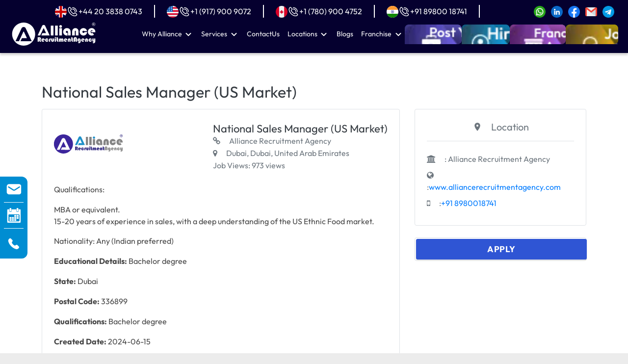

--- FILE ---
content_type: text/html; charset=UTF-8
request_url: https://www.alliancerecruitmentagency.com/job/1518/dubai/national-sales-manager-us-market/
body_size: 88298
content:
<!DOCTYPE html><html lang="en-US"><head><script>if(navigator.userAgent.match(/MSIE|Internet Explorer/i)||navigator.userAgent.match(/Trident\/7\..*?rv:11/i)){let e=document.location.href;if(!e.match(/[?&]nonitro/)){if(e.indexOf("?")==-1){if(e.indexOf("#")==-1){document.location.href=e+"?nonitro=1"}else{document.location.href=e.replace("#","?nonitro=1#")}}else{if(e.indexOf("#")==-1){document.location.href=e+"&nonitro=1"}else{document.location.href=e.replace("#","&nonitro=1#")}}}}</script><link rel="preconnect" href="https://cdn-cplne.nitrocdn.com" /><meta charset="UTF-8" /><meta http-equiv="X-UA-Compatible" content="IE=edge" /><meta name="google-site-verification" content="yJRVMpvmp-sWRlxmwCwpTrbzSifqtYl_hNPAlXoe9Mg" /><meta name="viewport" content="width=device-width, initial-scale=1" /><meta name='robots' content='index, follow, max-image-preview:large, max-snippet:-1, max-video-preview:-1' /><title>National Sales Manager (US Market) Job at Dubai - Alliance Recruitment Agency</title><meta name="description" content="Apply for National Sales Manager (US Market) Job at Dubai. Qualification: Bachelor degree, Experience: 1 years." /><meta property="og:locale" content="en_US" /><meta property="og:type" content="article" /><meta property="og:title" content="job - Global Recruitment Agency – Manpower Recruitment Agency in India" /><meta property="og:url" content="https://www.alliancerecruitmentagency.com/job/1518/dubai/national-sales-manager-us-market/" /><meta property="og:site_name" content="Global Recruitment Agency – Manpower Recruitment Agency in India" /><meta property="article:modified_time" content="2025-06-12T12:33:21+00:00" /><meta property="og:image" content="https://www.alliancerecruitmentagency.com/wp-content/uploads/2019/09/facebook-banner.jpg" /><meta property="og:image:width" content="1200" /><meta property="og:image:height" content="630" /><meta property="og:image:type" content="image/jpeg" /><meta name="author" content="Kyra Chawla" /><meta name="twitter:card" content="summary" /><meta name="generator" content="WordPress 6.0.11" /><meta name="msapplication-TileImage" content="https://www.alliancerecruitmentagency.com/wp-content/uploads/2019/11/favicon-32x32-Alliance.png" /><meta name="generator" content="NitroPack" /><script>var NPSH,NitroScrollHelper;NPSH=NitroScrollHelper=function(){let e=null;const o=window.sessionStorage.getItem("nitroScrollPos");function t(){let e=JSON.parse(window.sessionStorage.getItem("nitroScrollPos"))||{};if(typeof e!=="object"){e={}}e[document.URL]=window.scrollY;window.sessionStorage.setItem("nitroScrollPos",JSON.stringify(e))}window.addEventListener("scroll",function(){if(e!==null){clearTimeout(e)}e=setTimeout(t,200)},{passive:true});let r={};r.getScrollPos=()=>{if(!o){return 0}const e=JSON.parse(o);return e[document.URL]||0};r.isScrolled=()=>{return r.getScrollPos()>document.documentElement.clientHeight*.5};return r}();</script><script>(function(){var a=false;var e=document.documentElement.classList;var i=navigator.userAgent.toLowerCase();var n=["android","iphone","ipad"];var r=n.length;var o;var d=null;for(var t=0;t<r;t++){o=n[t];if(i.indexOf(o)>-1)d=o;if(e.contains(o)){a=true;e.remove(o)}}if(a&&d){e.add(d);if(d=="iphone"||d=="ipad"){e.add("ios")}}})();</script><script type="text/worker" id="nitro-web-worker">var preloadRequests=0;var remainingCount={};var baseURI="";self.onmessage=function(e){switch(e.data.cmd){case"RESOURCE_PRELOAD":var o=e.data.requestId;remainingCount[o]=0;e.data.resources.forEach(function(e){preload(e,function(o){return function(){console.log(o+" DONE: "+e);if(--remainingCount[o]==0){self.postMessage({cmd:"RESOURCE_PRELOAD",requestId:o})}}}(o));remainingCount[o]++});break;case"SET_BASEURI":baseURI=e.data.uri;break}};async function preload(e,o){if(typeof URL!=="undefined"&&baseURI){try{var a=new URL(e,baseURI);e=a.href}catch(e){console.log("Worker error: "+e.message)}}console.log("Preloading "+e);try{var n=new Request(e,{mode:"no-cors",redirect:"follow"});await fetch(n);o()}catch(a){console.log(a);var r=new XMLHttpRequest;r.responseType="blob";r.onload=o;r.onerror=o;r.open("GET",e,true);r.send()}}</script><script nitro-exclude>window.nitroGtmExcludes = 'WyJhLHMseSxuLGMsaCxpLGQsZSIsImEsIHMsIHksIG4sIGMsIGgsIGksIGQsIGUiLCJhc3luY1xcLWhpZGUiLCJ2YXIgX3Z3b19jb2RlIiwidHJ1c3Rsb2dvXFwuanMiLCJUcnVzdExvZ28iLCIuKj91c2VcXC50eXBla2l0XFwubmV0Lio/IiwiLio/VHlwZWtpdFxcLmxvYWQuKj8iLCJzZXRIZWFkZXJUb3BTcGFjaW5nXFwoXFwpOyIsIi4qP3NlcnZpY2V0aXRhblxcLmNvbVxcXC9tYXJrZXRpbmdcXC1hZHNcXFwvZG5pXFwuanMiLCJ0aWVraW5ldGl4Lio/[base64]/YXBwXFwuZWN3aWRcXC5jb20uKj8iLCJwYXlwYWxcXC5jb21cXFwvc2RrXFxcL2pzIiwidmFyIGFuZ2VsbGV5ZV9pbl9jb250ZW50X3BhcmFtIiwiYXBwXFwub250cmFwb3J0XFwuY29tIiwiLio/bXNnc25kclxcLmNvbS4qPyIsIi4qP3NlYXJjaGxpZ2h0XFwucGFydG5lcnNcXFwvcGhvdG9uXFxcL3Bob3Rvbi4qP2pzIiwiLio/cm9vZlxcLXF1b3RlXFwtcHJvXFwtd2lkZ2V0XFwuanMuKj8iLCIuKj9jYWxsdHJrLio/IiwiLio/Y2FsbHJhaWwuKj8iLCIuKj9ibG9naGVyYWRzLio/IiwiLio/[base64]/[base64]/IiwiYWRzYnlnb29nbGUiLCJzaG93Y2FzZVxcLmxpbmtzeW5lcmd5XFwuY29tIiwiLio/bWVkaWF2aW5lLio/IiwiLio/YWR0aHJpdmUuKj8iLCIuKj9hbWF6b25cXC1hZHN5c3RlbS4qPyIsIi4qP21lZGlhXFwtYW1hem9uXFwuY29tLio/IiwiLio/[base64]/IiwiLio/amNmXFwubWluXFwuanMiLCIuKj9qY2ZcXC5zZWxlY3RcXC5taW5cXC5qcyIsIi4qP2FqYXh1cmwuKj8iLCIuKj9qcXVlcnkuKj8iLCIuKj9jdXN0b21lXFwuanMuKj8iLCIuKj9vd2xcXC5jYXJvdXNlbFxcLm1pblxcLmpzLio/IiwiLio/cmVjYXB0Y2hhIiwiZ3RtXFwuanNcXD9pZFxcPSIsIi4qPzFfdGF3a1xcLnRvLio/IiwiMV9jb250YWN0XFwtZm9ybVxcLTdcXFwvaW5jbHVkZXNcXFwvanNcXFwvc2NyaXB0c1xcLmpzIiwiLio/[base64]/amNmXFwuc2VsZWN0XFwubWluXFwuanMiLCIuKj9hamF4dXJsLio/IiwiLio/[base64]/IiwiLio/cmVjYXB0Y2hhIl0=';</script><script>window.addEventListener('load', function() {
                let div = document.createElement('div');
                div.innerHTML = document.querySelector('#nitro-fonts-wrapper').textContent;
                document.body.appendChild(div);
            })</script><script id="nprl">(()=>{if(window.NPRL!=undefined)return;(function(e){var t=e.prototype;t.after||(t.after=function(){var e,t=arguments,n=t.length,r=0,i=this,o=i.parentNode,a=Node,c=String,u=document;if(o!==null){while(r<n){(e=t[r])instanceof a?(i=i.nextSibling)!==null?o.insertBefore(e,i):o.appendChild(e):o.appendChild(u.createTextNode(c(e)));++r}}})})(Element);var e,t;e=t=function(){var t=false;var r=window.URL||window.webkitURL;var i=true;var o=true;var a=2;var c=null;var u=null;var d=true;var s=window.nitroGtmExcludes!=undefined;var l=s?JSON.parse(atob(window.nitroGtmExcludes)).map(e=>new RegExp(e)):[];var f;var m;var v=null;var p=null;var g=null;var h={touch:["touchmove","touchend"],default:["mousemove","click","keydown","wheel"]};var E=true;var y=[];var w=false;var b=[];var S=0;var N=0;var L=false;var T=0;var R=null;var O=false;var A=false;var C=false;var P=[];var I=[];var M=[];var k=[];var x=false;var _={};var j=new Map;var B="noModule"in HTMLScriptElement.prototype;var q=requestAnimationFrame||mozRequestAnimationFrame||webkitRequestAnimationFrame||msRequestAnimationFrame;const D="gtm.js?id=";function H(e,t){if(!_[e]){_[e]=[]}_[e].push(t)}function U(e,t){if(_[e]){var n=0,r=_[e];for(var n=0;n<r.length;n++){r[n].call(this,t)}}}function Y(){(function(e,t){var r=null;var i=function(e){r(e)};var o=null;var a={};var c=null;var u=null;var d=0;e.addEventListener(t,function(r){if(["load","DOMContentLoaded"].indexOf(t)!=-1){if(u){Q(function(){e.triggerNitroEvent(t)})}c=true}else if(t=="readystatechange"){d++;n.ogReadyState=d==1?"interactive":"complete";if(u&&u>=d){n.documentReadyState=n.ogReadyState;Q(function(){e.triggerNitroEvent(t)})}}});e.addEventListener(t+"Nitro",function(e){if(["load","DOMContentLoaded"].indexOf(t)!=-1){if(!c){e.preventDefault();e.stopImmediatePropagation()}else{}u=true}else if(t=="readystatechange"){u=n.documentReadyState=="interactive"?1:2;if(d<u){e.preventDefault();e.stopImmediatePropagation()}}});switch(t){case"load":o="onload";break;case"readystatechange":o="onreadystatechange";break;case"pageshow":o="onpageshow";break;default:o=null;break}if(o){Object.defineProperty(e,o,{get:function(){return r},set:function(n){if(typeof n!=="function"){r=null;e.removeEventListener(t+"Nitro",i)}else{if(!r){e.addEventListener(t+"Nitro",i)}r=n}}})}Object.defineProperty(e,"addEventListener"+t,{value:function(r){if(r!=t||!n.startedScriptLoading||document.currentScript&&document.currentScript.hasAttribute("nitro-exclude")){}else{arguments[0]+="Nitro"}e.ogAddEventListener.apply(e,arguments);a[arguments[1]]=arguments[0]}});Object.defineProperty(e,"removeEventListener"+t,{value:function(t){var n=a[arguments[1]];arguments[0]=n;e.ogRemoveEventListener.apply(e,arguments)}});Object.defineProperty(e,"triggerNitroEvent"+t,{value:function(t,n){n=n||e;var r=new Event(t+"Nitro",{bubbles:true});r.isNitroPack=true;Object.defineProperty(r,"type",{get:function(){return t},set:function(){}});Object.defineProperty(r,"target",{get:function(){return n},set:function(){}});e.dispatchEvent(r)}});if(typeof e.triggerNitroEvent==="undefined"){(function(){var t=e.addEventListener;var n=e.removeEventListener;Object.defineProperty(e,"ogAddEventListener",{value:t});Object.defineProperty(e,"ogRemoveEventListener",{value:n});Object.defineProperty(e,"addEventListener",{value:function(n){var r="addEventListener"+n;if(typeof e[r]!=="undefined"){e[r].apply(e,arguments)}else{t.apply(e,arguments)}},writable:true});Object.defineProperty(e,"removeEventListener",{value:function(t){var r="removeEventListener"+t;if(typeof e[r]!=="undefined"){e[r].apply(e,arguments)}else{n.apply(e,arguments)}}});Object.defineProperty(e,"triggerNitroEvent",{value:function(t,n){var r="triggerNitroEvent"+t;if(typeof e[r]!=="undefined"){e[r].apply(e,arguments)}}})})()}}).apply(null,arguments)}Y(window,"load");Y(window,"pageshow");Y(window,"DOMContentLoaded");Y(document,"DOMContentLoaded");Y(document,"readystatechange");try{var F=new Worker(r.createObjectURL(new Blob([document.getElementById("nitro-web-worker").textContent],{type:"text/javascript"})))}catch(e){var F=new Worker("data:text/javascript;base64,"+btoa(document.getElementById("nitro-web-worker").textContent))}F.onmessage=function(e){if(e.data.cmd=="RESOURCE_PRELOAD"){U(e.data.requestId,e)}};if(typeof document.baseURI!=="undefined"){F.postMessage({cmd:"SET_BASEURI",uri:document.baseURI})}var G=function(e){if(--S==0){Q(K)}};var W=function(e){e.target.removeEventListener("load",W);e.target.removeEventListener("error",W);e.target.removeEventListener("nitroTimeout",W);if(e.type!="nitroTimeout"){clearTimeout(e.target.nitroTimeout)}if(--N==0&&S==0){Q(J)}};var X=function(e){var t=e.textContent;try{var n=r.createObjectURL(new Blob([t.replace(/^(?:<!--)?(.*?)(?:-->)?$/gm,"$1")],{type:"text/javascript"}))}catch(e){var n="data:text/javascript;base64,"+btoa(t.replace(/^(?:<!--)?(.*?)(?:-->)?$/gm,"$1"))}return n};var K=function(){n.documentReadyState="interactive";document.triggerNitroEvent("readystatechange");document.triggerNitroEvent("DOMContentLoaded");if(window.pageYOffset||window.pageXOffset){window.dispatchEvent(new Event("scroll"))}A=true;Q(function(){if(N==0){Q(J)}Q($)})};var J=function(){if(!A||O)return;O=true;R.disconnect();en();n.documentReadyState="complete";document.triggerNitroEvent("readystatechange");window.triggerNitroEvent("load",document);window.triggerNitroEvent("pageshow",document);if(window.pageYOffset||window.pageXOffset||location.hash){let e=typeof history.scrollRestoration!=="undefined"&&history.scrollRestoration=="auto";if(e&&typeof NPSH!=="undefined"&&NPSH.getScrollPos()>0&&window.pageYOffset>document.documentElement.clientHeight*.5){window.scrollTo(0,NPSH.getScrollPos())}else if(location.hash){try{let e=document.querySelector(location.hash);if(e){e.scrollIntoView()}}catch(e){}}}var e=null;if(a==1){e=eo}else{e=eu}Q(e)};var Q=function(e){setTimeout(e,0)};var V=function(e){if(e.type=="touchend"||e.type=="click"){g=e}};var $=function(){if(d&&g){setTimeout(function(e){return function(){var t=function(e,t,n){var r=new Event(e,{bubbles:true,cancelable:true});if(e=="click"){r.clientX=t;r.clientY=n}else{r.touches=[{clientX:t,clientY:n}]}return r};var n;if(e.type=="touchend"){var r=e.changedTouches[0];n=document.elementFromPoint(r.clientX,r.clientY);n.dispatchEvent(t("touchstart"),r.clientX,r.clientY);n.dispatchEvent(t("touchend"),r.clientX,r.clientY);n.dispatchEvent(t("click"),r.clientX,r.clientY)}else if(e.type=="click"){n=document.elementFromPoint(e.clientX,e.clientY);n.dispatchEvent(t("click"),e.clientX,e.clientY)}}}(g),150);g=null}};var z=function(e){if(e.tagName=="SCRIPT"&&!e.hasAttribute("data-nitro-for-id")&&!e.hasAttribute("nitro-document-write")||e.tagName=="IMG"&&(e.hasAttribute("src")||e.hasAttribute("srcset"))||e.tagName=="IFRAME"&&e.hasAttribute("src")||e.tagName=="LINK"&&e.hasAttribute("href")&&e.hasAttribute("rel")&&e.getAttribute("rel")=="stylesheet"){if(e.tagName==="IFRAME"&&e.src.indexOf("about:blank")>-1){return}var t="";switch(e.tagName){case"LINK":t=e.href;break;case"IMG":if(k.indexOf(e)>-1)return;t=e.srcset||e.src;break;default:t=e.src;break}var n=e.getAttribute("type");if(!t&&e.tagName!=="SCRIPT")return;if((e.tagName=="IMG"||e.tagName=="LINK")&&(t.indexOf("data:")===0||t.indexOf("blob:")===0))return;if(e.tagName=="SCRIPT"&&n&&n!=="text/javascript"&&n!=="application/javascript"){if(n!=="module"||!B)return}if(e.tagName==="SCRIPT"){if(k.indexOf(e)>-1)return;if(e.noModule&&B){return}let t=null;if(document.currentScript){if(document.currentScript.src&&document.currentScript.src.indexOf(D)>-1){t=document.currentScript}if(document.currentScript.hasAttribute("data-nitro-gtm-id")){e.setAttribute("data-nitro-gtm-id",document.currentScript.getAttribute("data-nitro-gtm-id"))}}else if(window.nitroCurrentScript){if(window.nitroCurrentScript.src&&window.nitroCurrentScript.src.indexOf(D)>-1){t=window.nitroCurrentScript}}if(t&&s){let n=false;for(const t of l){n=e.src?t.test(e.src):t.test(e.textContent);if(n){break}}if(!n){e.type="text/googletagmanagerscript";let n=t.hasAttribute("data-nitro-gtm-id")?t.getAttribute("data-nitro-gtm-id"):t.id;if(!j.has(n)){j.set(n,[])}let r=j.get(n);r.push(e);return}}if(!e.src){if(e.textContent.length>0){e.textContent+="\n;if(document.currentScript.nitroTimeout) {clearTimeout(document.currentScript.nitroTimeout);}; setTimeout(function() { this.dispatchEvent(new Event('load')); }.bind(document.currentScript), 0);"}else{return}}else{}k.push(e)}if(!e.hasOwnProperty("nitroTimeout")){N++;e.addEventListener("load",W,true);e.addEventListener("error",W,true);e.addEventListener("nitroTimeout",W,true);e.nitroTimeout=setTimeout(function(){console.log("Resource timed out",e);e.dispatchEvent(new Event("nitroTimeout"))},5e3)}}};var Z=function(e){if(e.hasOwnProperty("nitroTimeout")&&e.nitroTimeout){clearTimeout(e.nitroTimeout);e.nitroTimeout=null;e.dispatchEvent(new Event("nitroTimeout"))}};document.documentElement.addEventListener("load",function(e){if(e.target.tagName=="SCRIPT"||e.target.tagName=="IMG"){k.push(e.target)}},true);document.documentElement.addEventListener("error",function(e){if(e.target.tagName=="SCRIPT"||e.target.tagName=="IMG"){k.push(e.target)}},true);var ee=["appendChild","replaceChild","insertBefore","prepend","append","before","after","replaceWith","insertAdjacentElement"];var et=function(){if(s){window._nitro_setTimeout=window.setTimeout;window.setTimeout=function(e,t,...n){let r=document.currentScript||window.nitroCurrentScript;if(!r||r.src&&r.src.indexOf(D)==-1){return window._nitro_setTimeout.call(window,e,t,...n)}return window._nitro_setTimeout.call(window,function(e,t){return function(...n){window.nitroCurrentScript=e;t(...n)}}(r,e),t,...n)}}ee.forEach(function(e){HTMLElement.prototype["og"+e]=HTMLElement.prototype[e];HTMLElement.prototype[e]=function(...t){if(this.parentNode||this===document.documentElement){switch(e){case"replaceChild":case"insertBefore":t.pop();break;case"insertAdjacentElement":t.shift();break}t.forEach(function(e){if(!e)return;if(e.tagName=="SCRIPT"){z(e)}else{if(e.children&&e.children.length>0){e.querySelectorAll("script").forEach(z)}}})}return this["og"+e].apply(this,arguments)}})};var en=function(){if(s&&typeof window._nitro_setTimeout==="function"){window.setTimeout=window._nitro_setTimeout}ee.forEach(function(e){HTMLElement.prototype[e]=HTMLElement.prototype["og"+e]})};var er=async function(){if(o){ef(f);ef(V);if(v){clearTimeout(v);v=null}}if(T===1){L=true;return}else if(T===0){T=-1}n.startedScriptLoading=true;Object.defineProperty(document,"readyState",{get:function(){return n.documentReadyState},set:function(){}});var e=document.documentElement;var t={attributes:true,attributeFilter:["src"],childList:true,subtree:true};R=new MutationObserver(function(e,t){e.forEach(function(e){if(e.type=="childList"&&e.addedNodes.length>0){e.addedNodes.forEach(function(e){if(!document.documentElement.contains(e)){return}if(e.tagName=="IMG"||e.tagName=="IFRAME"||e.tagName=="LINK"){z(e)}})}if(e.type=="childList"&&e.removedNodes.length>0){e.removedNodes.forEach(function(e){if(e.tagName=="IFRAME"||e.tagName=="LINK"){Z(e)}})}if(e.type=="attributes"){var t=e.target;if(!document.documentElement.contains(t)){return}if(t.tagName=="IFRAME"||t.tagName=="LINK"||t.tagName=="IMG"||t.tagName=="SCRIPT"){z(t)}}})});R.observe(e,t);if(!s){et()}await Promise.all(P);var r=b.shift();var i=null;var a=false;while(r){var c;var u=JSON.parse(atob(r.meta));var d=u.delay;if(r.type=="inline"){var l=document.getElementById(r.id);if(l){l.remove()}else{r=b.shift();continue}c=X(l);if(c===false){r=b.shift();continue}}else{c=r.src}if(!a&&r.type!="inline"&&(typeof u.attributes.async!="undefined"||typeof u.attributes.defer!="undefined")){if(i===null){i=r}else if(i===r){a=true}if(!a){b.push(r);r=b.shift();continue}}var m=document.createElement("script");m.src=c;m.setAttribute("data-nitro-for-id",r.id);for(var p in u.attributes){try{if(u.attributes[p]===false){m.setAttribute(p,"")}else{m.setAttribute(p,u.attributes[p])}}catch(e){console.log("Error while setting script attribute",m,e)}}m.async=false;if(u.canonicalLink!=""&&Object.getOwnPropertyDescriptor(m,"src")?.configurable!==false){(e=>{Object.defineProperty(m,"src",{get:function(){return e.canonicalLink},set:function(){}})})(u)}if(d){setTimeout((function(e,t){var n=document.querySelector("[data-nitro-marker-id='"+t+"']");if(n){n.after(e)}else{document.head.appendChild(e)}}).bind(null,m,r.id),d)}else{m.addEventListener("load",G);m.addEventListener("error",G);if(!m.noModule||!B){S++}var g=document.querySelector("[data-nitro-marker-id='"+r.id+"']");if(g){Q(function(e,t){return function(){e.after(t)}}(g,m))}else{Q(function(e){return function(){document.head.appendChild(e)}}(m))}}r=b.shift()}};var ei=function(){var e=document.getElementById("nitro-deferred-styles");var t=document.createElement("div");t.innerHTML=e.textContent;return t};var eo=async function(e){isPreload=e&&e.type=="NitroPreload";if(!isPreload){T=-1;E=false;if(o){ef(f);ef(V);if(v){clearTimeout(v);v=null}}}if(w===false){var t=ei();let e=t.querySelectorAll('style,link[rel="stylesheet"]');w=e.length;if(w){let e=document.getElementById("nitro-deferred-styles-marker");e.replaceWith.apply(e,t.childNodes)}else if(isPreload){Q(ed)}else{es()}}else if(w===0&&!isPreload){es()}};var ea=function(){var e=ei();var t=e.childNodes;var n;var r=[];for(var i=0;i<t.length;i++){n=t[i];if(n.href){r.push(n.href)}}var o="css-preload";H(o,function(e){eo(new Event("NitroPreload"))});if(r.length){F.postMessage({cmd:"RESOURCE_PRELOAD",resources:r,requestId:o})}else{Q(function(){U(o)})}};var ec=function(){if(T===-1)return;T=1;var e=[];var t,n;for(var r=0;r<b.length;r++){t=b[r];if(t.type!="inline"){if(t.src){n=JSON.parse(atob(t.meta));if(n.delay)continue;if(n.attributes.type&&n.attributes.type=="module"&&!B)continue;e.push(t.src)}}}if(e.length){var i="js-preload";H(i,function(e){T=2;if(L){Q(er)}});F.postMessage({cmd:"RESOURCE_PRELOAD",resources:e,requestId:i})}};var eu=function(){while(I.length){style=I.shift();if(style.hasAttribute("nitropack-onload")){style.setAttribute("onload",style.getAttribute("nitropack-onload"));Q(function(e){return function(){e.dispatchEvent(new Event("load"))}}(style))}}while(M.length){style=M.shift();if(style.hasAttribute("nitropack-onerror")){style.setAttribute("onerror",style.getAttribute("nitropack-onerror"));Q(function(e){return function(){e.dispatchEvent(new Event("error"))}}(style))}}};var ed=function(){if(!x){if(i){Q(function(){var e=document.getElementById("nitro-critical-css");if(e){e.remove()}})}x=true;onStylesLoadEvent=new Event("NitroStylesLoaded");onStylesLoadEvent.isNitroPack=true;window.dispatchEvent(onStylesLoadEvent)}};var es=function(){if(a==2){Q(er)}else{eu()}};var el=function(e){m.forEach(function(t){document.addEventListener(t,e,true)})};var ef=function(e){m.forEach(function(t){document.removeEventListener(t,e,true)})};if(s){et()}return{setAutoRemoveCriticalCss:function(e){i=e},registerScript:function(e,t,n){b.push({type:"remote",src:e,id:t,meta:n})},registerInlineScript:function(e,t){b.push({type:"inline",id:e,meta:t})},registerStyle:function(e,t,n){y.push({href:e,rel:t,media:n})},onLoadStyle:function(e){I.push(e);if(w!==false&&--w==0){Q(ed);if(E){E=false}else{es()}}},onErrorStyle:function(e){M.push(e);if(w!==false&&--w==0){Q(ed);if(E){E=false}else{es()}}},loadJs:function(e,t){if(!e.src){var n=X(e);if(n!==false){e.src=n;e.textContent=""}}if(t){Q(function(e,t){return function(){e.after(t)}}(t,e))}else{Q(function(e){return function(){document.head.appendChild(e)}}(e))}},loadQueuedResources:async function(){window.dispatchEvent(new Event("NitroBootStart"));if(p){clearTimeout(p);p=null}window.removeEventListener("load",e.loadQueuedResources);f=a==1?er:eo;if(!o||g){Q(f)}else{if(navigator.userAgent.indexOf(" Edge/")==-1){ea();H("css-preload",ec)}el(f);if(u){if(c){v=setTimeout(f,c)}}else{}}},fontPreload:function(e){var t="critical-fonts";H(t,function(e){document.getElementById("nitro-critical-fonts").type="text/css"});F.postMessage({cmd:"RESOURCE_PRELOAD",resources:e,requestId:t})},boot:function(){if(t)return;t=true;C=typeof NPSH!=="undefined"&&NPSH.isScrolled();let n=document.prerendering;if(location.hash||C||n){o=false}m=h.default.concat(h.touch);p=setTimeout(e.loadQueuedResources,1500);el(V);if(C){e.loadQueuedResources()}else{window.addEventListener("load",e.loadQueuedResources)}},addPrerequisite:function(e){P.push(e)},getTagManagerNodes:function(e){if(!e)return j;return j.get(e)??[]}}}();var n,r;n=r=function(){var t=document.write;return{documentWrite:function(n,r){if(n&&n.hasAttribute("nitro-exclude")){return t.call(document,r)}var i=null;if(n.documentWriteContainer){i=n.documentWriteContainer}else{i=document.createElement("span");n.documentWriteContainer=i}var o=null;if(n){if(n.hasAttribute("data-nitro-for-id")){o=document.querySelector('template[data-nitro-marker-id="'+n.getAttribute("data-nitro-for-id")+'"]')}else{o=n}}i.innerHTML+=r;i.querySelectorAll("script").forEach(function(e){e.setAttribute("nitro-document-write","")});if(!i.parentNode){if(o){o.parentNode.insertBefore(i,o)}else{document.body.appendChild(i)}}var a=document.createElement("span");a.innerHTML=r;var c=a.querySelectorAll("script");if(c.length){c.forEach(function(t){var n=t.getAttributeNames();var r=document.createElement("script");n.forEach(function(e){r.setAttribute(e,t.getAttribute(e))});r.async=false;if(!t.src&&t.textContent){r.textContent=t.textContent}e.loadJs(r,o)})}},TrustLogo:function(e,t){var n=document.getElementById(e);var r=document.createElement("img");r.src=t;n.parentNode.insertBefore(r,n)},documentReadyState:"loading",ogReadyState:document.readyState,startedScriptLoading:false,loadScriptDelayed:function(e,t){setTimeout(function(){var t=document.createElement("script");t.src=e;document.head.appendChild(t)},t)}}}();document.write=function(e){n.documentWrite(document.currentScript,e)};document.writeln=function(e){n.documentWrite(document.currentScript,e+"\n")};window.NPRL=e;window.NitroResourceLoader=t;window.NPh=n;window.NitroPackHelper=r})();</script><template id="nitro-deferred-styles-marker"></template><style type="text/css" id="nitro-critical-css">@charset "UTF-8";:root{--bs-blue:#0d6efd;--bs-indigo:#6610f2;--bs-purple:#6f42c1;--bs-pink:#d63384;--bs-red:#dc3545;--bs-orange:#fd7e14;--bs-yellow:#ffc107;--bs-green:#198754;--bs-teal:#20c997;--bs-cyan:#0dcaf0;--bs-black:#000;--bs-white:#fff;--bs-gray:#6c757d;--bs-gray-dark:#343a40;--bs-gray-100:#f8f9fa;--bs-gray-200:#e9ecef;--bs-gray-300:#dee2e6;--bs-gray-400:#ced4da;--bs-gray-500:#adb5bd;--bs-gray-600:#6c757d;--bs-gray-700:#495057;--bs-gray-800:#343a40;--bs-gray-900:#212529;--bs-primary:#0d6efd;--bs-secondary:#6c757d;--bs-success:#198754;--bs-info:#0dcaf0;--bs-warning:#ffc107;--bs-danger:#dc3545;--bs-light:#f8f9fa;--bs-dark:#212529;--bs-primary-rgb:13,110,253;--bs-secondary-rgb:108,117,125;--bs-success-rgb:25,135,84;--bs-info-rgb:13,202,240;--bs-warning-rgb:255,193,7;--bs-danger-rgb:220,53,69;--bs-light-rgb:248,249,250;--bs-dark-rgb:33,37,41;--bs-white-rgb:255,255,255;--bs-black-rgb:0,0,0;--bs-body-color-rgb:33,37,41;--bs-body-bg-rgb:255,255,255;--bs-font-sans-serif:system-ui,-apple-system,"Segoe UI",Roboto,"Helvetica Neue","Noto Sans","Liberation Sans",Arial,sans-serif,"Apple Color Emoji","Segoe UI Emoji","Segoe UI Symbol","Noto Color Emoji";--bs-font-monospace:SFMono-Regular,Menlo,Monaco,Consolas,"Liberation Mono","Courier New",monospace;--bs-gradient:linear-gradient(180deg,rgba(255,255,255,.15),rgba(255,255,255,0));--bs-body-font-family:var(--bs-font-sans-serif);--bs-body-font-size:1rem;--bs-body-font-weight:400;--bs-body-line-height:1.5;--bs-body-color:#212529;--bs-body-bg:#fff;--bs-border-width:1px;--bs-border-style:solid;--bs-border-color:#dee2e6;--bs-border-color-translucent:rgba(0,0,0,.175);--bs-border-radius:.375rem;--bs-border-radius-sm:.25rem;--bs-border-radius-lg:.5rem;--bs-border-radius-xl:1rem;--bs-border-radius-2xl:2rem;--bs-border-radius-pill:50rem;--bs-link-color:#0d6efd;--bs-link-hover-color:#0a58ca;--bs-code-color:#d63384;--bs-highlight-bg:#fff3cd;}*,::after,::before{box-sizing:border-box;}@media (prefers-reduced-motion:no-preference){:root{scroll-behavior:smooth;}}body{margin:0;font-family:var(--bs-body-font-family);font-size:var(--bs-body-font-size);font-weight:var(--bs-body-font-weight);line-height:var(--bs-body-line-height);color:var(--bs-body-color);text-align:var(--bs-body-text-align);background-color:var(--bs-body-bg);-webkit-text-size-adjust:100%;}h1,h2,h4,h5{margin-top:0;margin-bottom:.5rem;font-weight:500;line-height:1.2;}h1{font-size:calc(1.375rem + 1.5vw);}@media (min-width:1200px){h1{font-size:2.5rem;}}h2{font-size:calc(1.325rem + .9vw);}@media (min-width:1200px){h2{font-size:2rem;}}h4{font-size:calc(1.275rem + .3vw);}@media (min-width:1200px){h4{font-size:1.5rem;}}h5{font-size:1.25rem;}p{margin-top:0;margin-bottom:1rem;}ul{padding-left:2rem;}ul{margin-top:0;margin-bottom:1rem;}ul ul{margin-bottom:0;}strong{font-weight:bolder;}a{color:var(--bs-link-color);text-decoration:underline;}img,svg{vertical-align:middle;}label{display:inline-block;}button{border-radius:0;}button,input,select,textarea{margin:0;font-family:inherit;font-size:inherit;line-height:inherit;}button,select{text-transform:none;}select{word-wrap:normal;}[type=button],[type=submit],button{-webkit-appearance:button;}::-moz-focus-inner{padding:0;border-style:none;}textarea{resize:vertical;}::-webkit-datetime-edit-day-field,::-webkit-datetime-edit-fields-wrapper,::-webkit-datetime-edit-hour-field,::-webkit-datetime-edit-minute,::-webkit-datetime-edit-month-field,::-webkit-datetime-edit-text,::-webkit-datetime-edit-year-field{padding:0;}::-webkit-inner-spin-button{height:auto;}::-webkit-search-decoration{-webkit-appearance:none;}::-webkit-color-swatch-wrapper{padding:0;}::-webkit-file-upload-button{font:inherit;-webkit-appearance:button;}::file-selector-button{font:inherit;-webkit-appearance:button;}.img-fluid{max-width:100%;height:auto;}.container,.container-fluid{--bs-gutter-x:1.5rem;--bs-gutter-y:0;width:100%;padding-right:calc(var(--bs-gutter-x) * .5);padding-left:calc(var(--bs-gutter-x) * .5);margin-right:auto;margin-left:auto;}@media (min-width:576px){.container{max-width:540px;}}@media (min-width:768px){.container{max-width:720px;}}@media (min-width:992px){.container{max-width:960px;}}@media (min-width:1200px){.container{max-width:1140px;}}@media (min-width:1400px){.container{max-width:1320px;}}.row{--bs-gutter-x:1.5rem;--bs-gutter-y:0;display:flex;flex-wrap:wrap;margin-top:calc(-1 * var(--bs-gutter-y));margin-right:calc(-.5 * var(--bs-gutter-x));margin-left:calc(-.5 * var(--bs-gutter-x));}.row>*{flex-shrink:0;width:100%;max-width:100%;padding-right:calc(var(--bs-gutter-x) * .5);padding-left:calc(var(--bs-gutter-x) * .5);margin-top:var(--bs-gutter-y);}.col-12{flex:0 0 auto;width:100%;}.g-0{--bs-gutter-x:0;}.g-0{--bs-gutter-y:0;}.g-2{--bs-gutter-x:.5rem;}.g-2{--bs-gutter-y:.5rem;}.g-4{--bs-gutter-x:1.5rem;}.g-4{--bs-gutter-y:1.5rem;}@media (min-width:768px){.col-md-4{flex:0 0 auto;width:33.33333333%;}.col-md-5{flex:0 0 auto;width:41.66666667%;}.col-md-6{flex:0 0 auto;width:50%;}.col-md-7{flex:0 0 auto;width:58.33333333%;}}@media (min-width:992px){.col-lg-3{flex:0 0 auto;width:25%;}.col-lg-4{flex:0 0 auto;width:33.33333333%;}.col-lg-6{flex:0 0 auto;width:50%;}.col-lg-8{flex:0 0 auto;width:66.66666667%;}.col-lg-12{flex:0 0 auto;width:100%;}}.form-control{display:block;width:100%;padding:.375rem .75rem;font-size:1rem;font-weight:400;line-height:1.5;color:#212529;background-color:#fff;background-clip:padding-box;border:1px solid #ced4da;-webkit-appearance:none;-moz-appearance:none;appearance:none;border-radius:.375rem;}.form-control::-webkit-date-and-time-value{height:1.5em;}.form-control::-moz-placeholder{color:#6c757d;opacity:1;}.form-control::-webkit-file-upload-button{padding:.375rem .75rem;margin:-.375rem -.75rem;-webkit-margin-end:.75rem;margin-inline-end:.75rem;color:#212529;background-color:#e9ecef;border-color:inherit;border-style:solid;border-width:0;border-inline-end-width:1px;border-radius:0;}textarea.form-control{min-height:calc(1.5em + .75rem + 2px);}.form-select{display:block;width:100%;padding:.375rem 2.25rem .375rem .75rem;-moz-padding-start:calc(.75rem - 3px);font-size:1rem;font-weight:400;line-height:1.5;color:#212529;background-color:#fff;background-image:url("data:image/svg+xml,%3csvg xmlns=\'http://www.w3.org/2000/svg\' viewBox=\'0 0 16 16\'%3e%3cpath fill=\'none\' stroke=\'%23343a40\' stroke-linecap=\'round\' stroke-linejoin=\'round\' stroke-width=\'2\' d=\'m2 5 6 6 6-6\'/%3e%3c/svg%3e");background-repeat:no-repeat;background-position:right .75rem center;background-size:16px 12px;border:1px solid #ced4da;border-radius:.375rem;-webkit-appearance:none;-moz-appearance:none;appearance:none;}.form-select.nitro-lazy{background-image:none !important;}.form-select:-moz-focusring{color:transparent;text-shadow:0 0 0 #212529;}.btn{--bs-btn-padding-x:.75rem;--bs-btn-padding-y:.375rem;--bs-btn-font-size:1rem;--bs-btn-font-weight:400;--bs-btn-line-height:1.5;--bs-btn-color:#212529;--bs-btn-bg:transparent;--bs-btn-border-width:1px;--bs-btn-border-color:transparent;--bs-btn-border-radius:.375rem;--bs-btn-hover-border-color:transparent;--bs-btn-box-shadow:inset 0 1px 0 rgba(255,255,255,.15),0 1px 1px rgba(0,0,0,.075);--bs-btn-disabled-opacity:.65;--bs-btn-focus-box-shadow:0 0 0 .25rem rgba(var(--bs-btn-focus-shadow-rgb),.5);display:inline-block;padding:var(--bs-btn-padding-y) var(--bs-btn-padding-x);font-family:var(--bs-btn-font-family);font-size:var(--bs-btn-font-size);font-weight:var(--bs-btn-font-weight);line-height:var(--bs-btn-line-height);color:var(--bs-btn-color);text-align:center;text-decoration:none;vertical-align:middle;border:var(--bs-btn-border-width) solid var(--bs-btn-border-color);border-radius:var(--bs-btn-border-radius);background-color:var(--bs-btn-bg);}.btn-primary{--bs-btn-color:#fff;--bs-btn-bg:#0d6efd;--bs-btn-border-color:#0d6efd;--bs-btn-hover-color:#fff;--bs-btn-hover-bg:#0b5ed7;--bs-btn-hover-border-color:#0a58ca;--bs-btn-focus-shadow-rgb:49,132,253;--bs-btn-active-color:#fff;--bs-btn-active-bg:#0a58ca;--bs-btn-active-border-color:#0a53be;--bs-btn-active-shadow:inset 0 3px 5px rgba(0,0,0,.125);--bs-btn-disabled-color:#fff;--bs-btn-disabled-bg:#0d6efd;--bs-btn-disabled-border-color:#0d6efd;}.fade:not(.show){opacity:0;}.collapse:not(.show){display:none;}.dropdown{position:relative;}.dropdown-toggle{white-space:nowrap;}.dropdown-toggle::after{display:inline-block;margin-left:.255em;vertical-align:.255em;content:"";border-top:.3em solid;border-right:.3em solid transparent;border-bottom:0;border-left:.3em solid transparent;}.dropdown-menu{--bs-dropdown-zindex:1000;--bs-dropdown-min-width:10rem;--bs-dropdown-padding-x:0;--bs-dropdown-padding-y:.5rem;--bs-dropdown-spacer:.125rem;--bs-dropdown-font-size:1rem;--bs-dropdown-color:#212529;--bs-dropdown-bg:#fff;--bs-dropdown-border-color:var(--bs-border-color-translucent);--bs-dropdown-border-radius:.375rem;--bs-dropdown-border-width:1px;--bs-dropdown-inner-border-radius:calc(.375rem - 1px);--bs-dropdown-divider-bg:var(--bs-border-color-translucent);--bs-dropdown-divider-margin-y:.5rem;--bs-dropdown-box-shadow:0 .5rem 1rem rgba(0,0,0,.15);--bs-dropdown-link-color:#212529;--bs-dropdown-link-hover-color:#1e2125;--bs-dropdown-link-hover-bg:#e9ecef;--bs-dropdown-link-active-color:#fff;--bs-dropdown-link-active-bg:#0d6efd;--bs-dropdown-link-disabled-color:#adb5bd;--bs-dropdown-item-padding-x:1rem;--bs-dropdown-item-padding-y:.25rem;--bs-dropdown-header-color:#6c757d;--bs-dropdown-header-padding-x:1rem;--bs-dropdown-header-padding-y:.5rem;position:absolute;z-index:var(--bs-dropdown-zindex);display:none;min-width:var(--bs-dropdown-min-width);padding:var(--bs-dropdown-padding-y) var(--bs-dropdown-padding-x);margin:0;font-size:var(--bs-dropdown-font-size);color:var(--bs-dropdown-color);text-align:left;list-style:none;background-color:var(--bs-dropdown-bg);background-clip:padding-box;border:var(--bs-dropdown-border-width) solid var(--bs-dropdown-border-color);border-radius:var(--bs-dropdown-border-radius);}.dropdown-item{display:block;width:100%;padding:var(--bs-dropdown-item-padding-y) var(--bs-dropdown-item-padding-x);clear:both;font-weight:400;color:var(--bs-dropdown-link-color);text-align:inherit;text-decoration:none;white-space:nowrap;background-color:transparent;border:0;}.nav{--bs-nav-link-padding-x:1rem;--bs-nav-link-padding-y:.5rem;--bs-nav-link-color:var(--bs-link-color);--bs-nav-link-hover-color:var(--bs-link-hover-color);--bs-nav-link-disabled-color:#6c757d;display:flex;flex-wrap:wrap;padding-left:0;margin-bottom:0;list-style:none;}.nav-link{display:block;padding:var(--bs-nav-link-padding-y) var(--bs-nav-link-padding-x);font-size:var(--bs-nav-link-font-size);font-weight:var(--bs-nav-link-font-weight);color:var(--bs-nav-link-color);text-decoration:none;}.nav-pills{--bs-nav-pills-border-radius:.375rem;--bs-nav-pills-link-active-color:#fff;--bs-nav-pills-link-active-bg:#0d6efd;}.nav-pills .nav-link{background:0 0;border:0;border-radius:var(--bs-nav-pills-border-radius);}.nav-pills .nav-link.active{color:var(--bs-nav-pills-link-active-color);background-color:var(--bs-nav-pills-link-active-bg);}.tab-content>.tab-pane{display:none;}.tab-content>.active{display:block;}.navbar{--bs-navbar-padding-x:0;--bs-navbar-padding-y:.5rem;--bs-navbar-color:rgba(0,0,0,.55);--bs-navbar-hover-color:rgba(0,0,0,.7);--bs-navbar-disabled-color:rgba(0,0,0,.3);--bs-navbar-active-color:rgba(0,0,0,.9);--bs-navbar-brand-padding-y:.3125rem;--bs-navbar-brand-margin-end:1rem;--bs-navbar-brand-font-size:1.25rem;--bs-navbar-brand-color:rgba(0,0,0,.9);--bs-navbar-brand-hover-color:rgba(0,0,0,.9);--bs-navbar-nav-link-padding-x:.5rem;--bs-navbar-toggler-padding-y:.25rem;--bs-navbar-toggler-padding-x:.75rem;--bs-navbar-toggler-font-size:1.25rem;--bs-navbar-toggler-icon-bg:url("data:image/svg+xml,%3csvg xmlns=\'http://www.w3.org/2000/svg\' viewBox=\'0 0 30 30\'%3e%3cpath stroke=\'rgba%280, 0, 0, 0.55%29\' stroke-linecap=\'round\' stroke-miterlimit=\'10\' stroke-width=\'2\' d=\'M4 7h22M4 15h22M4 23h22\'/%3e%3c/svg%3e");--bs-navbar-toggler-border-color:rgba(0,0,0,.1);--bs-navbar-toggler-border-radius:.375rem;--bs-navbar-toggler-focus-width:.25rem;position:relative;display:flex;flex-wrap:wrap;align-items:center;justify-content:space-between;padding:var(--bs-navbar-padding-y) var(--bs-navbar-padding-x);}.navbar>.container-fluid{display:flex;flex-wrap:inherit;align-items:center;justify-content:space-between;}.navbar-brand{padding-top:var(--bs-navbar-brand-padding-y);padding-bottom:var(--bs-navbar-brand-padding-y);margin-right:var(--bs-navbar-brand-margin-end);font-size:var(--bs-navbar-brand-font-size);color:var(--bs-navbar-brand-color);text-decoration:none;white-space:nowrap;}.navbar-nav{--bs-nav-link-padding-x:0;--bs-nav-link-padding-y:.5rem;--bs-nav-link-color:var(--bs-navbar-color);--bs-nav-link-hover-color:var(--bs-navbar-hover-color);--bs-nav-link-disabled-color:var(--bs-navbar-disabled-color);display:flex;flex-direction:column;padding-left:0;margin-bottom:0;list-style:none;}.navbar-nav .nav-link.active{color:var(--bs-navbar-active-color);}.navbar-nav .dropdown-menu{position:static;}.navbar-collapse{flex-basis:100%;flex-grow:1;align-items:center;}.navbar-toggler{padding:var(--bs-navbar-toggler-padding-y) var(--bs-navbar-toggler-padding-x);font-size:var(--bs-navbar-toggler-font-size);line-height:1;color:var(--bs-navbar-color);background-color:transparent;border:var(--bs-border-width) solid var(--bs-navbar-toggler-border-color);border-radius:var(--bs-navbar-toggler-border-radius);}.navbar-toggler-icon{display:inline-block;width:1.5em;height:1.5em;vertical-align:middle;background-image:var(--bs-navbar-toggler-icon-bg);background-repeat:no-repeat;background-position:center;background-size:100%;}@media (min-width:992px){.navbar-expand-lg{flex-wrap:nowrap;justify-content:flex-start;}.navbar-expand-lg .navbar-nav{flex-direction:row;}.navbar-expand-lg .navbar-nav .dropdown-menu{position:absolute;}.navbar-expand-lg .navbar-nav .nav-link{padding-right:var(--bs-navbar-nav-link-padding-x);padding-left:var(--bs-navbar-nav-link-padding-x);}.navbar-expand-lg .navbar-collapse{display:flex !important;flex-basis:auto;}.navbar-expand-lg .navbar-toggler{display:none;}}.accordion{--bs-accordion-color:#212529;--bs-accordion-bg:#fff;--bs-accordion-border-color:var(--bs-border-color);--bs-accordion-border-width:1px;--bs-accordion-border-radius:.375rem;--bs-accordion-inner-border-radius:calc(.375rem - 1px);--bs-accordion-btn-padding-x:1.25rem;--bs-accordion-btn-padding-y:1rem;--bs-accordion-btn-color:#212529;--bs-accordion-btn-bg:var(--bs-accordion-bg);--bs-accordion-btn-icon:url("data:image/svg+xml,%3csvg xmlns=\'http://www.w3.org/2000/svg\' viewBox=\'0 0 16 16\' fill=\'%23212529\'%3e%3cpath fill-rule=\'evenodd\' d=\'M1.646 4.646a.5.5 0 0 1 .708 0L8 10.293l5.646-5.647a.5.5 0 0 1 .708.708l-6 6a.5.5 0 0 1-.708 0l-6-6a.5.5 0 0 1 0-.708z\'/%3e%3c/svg%3e");--bs-accordion-btn-icon-width:1.25rem;--bs-accordion-btn-icon-transform:rotate(-180deg);--bs-accordion-btn-active-icon:url("data:image/svg+xml,%3csvg xmlns=\'http://www.w3.org/2000/svg\' viewBox=\'0 0 16 16\' fill=\'%230c63e4\'%3e%3cpath fill-rule=\'evenodd\' d=\'M1.646 4.646a.5.5 0 0 1 .708 0L8 10.293l5.646-5.647a.5.5 0 0 1 .708.708l-6 6a.5.5 0 0 1-.708 0l-6-6a.5.5 0 0 1 0-.708z\'/%3e%3c/svg%3e");--bs-accordion-btn-focus-border-color:#86b7fe;--bs-accordion-btn-focus-box-shadow:0 0 0 .25rem rgba(13,110,253,.25);--bs-accordion-body-padding-x:1.25rem;--bs-accordion-body-padding-y:1rem;--bs-accordion-active-color:#0c63e4;--bs-accordion-active-bg:#e7f1ff;}.accordion-button{position:relative;display:flex;align-items:center;width:100%;padding:var(--bs-accordion-btn-padding-y) var(--bs-accordion-btn-padding-x);font-size:1rem;color:var(--bs-accordion-btn-color);text-align:left;background-color:var(--bs-accordion-btn-bg);border:0;border-radius:0;overflow-anchor:none;}.accordion-button::after{flex-shrink:0;width:var(--bs-accordion-btn-icon-width);height:var(--bs-accordion-btn-icon-width);margin-left:auto;content:"";background-image:var(--bs-accordion-btn-icon);background-repeat:no-repeat;background-size:var(--bs-accordion-btn-icon-width);}.accordion-header{margin-bottom:0;}.accordion-item{color:var(--bs-accordion-color);background-color:var(--bs-accordion-bg);border:var(--bs-accordion-border-width) solid var(--bs-accordion-border-color);}.accordion-item:first-of-type{border-top-left-radius:var(--bs-accordion-border-radius);border-top-right-radius:var(--bs-accordion-border-radius);}.accordion-item:first-of-type .accordion-button{border-top-left-radius:var(--bs-accordion-inner-border-radius);border-top-right-radius:var(--bs-accordion-inner-border-radius);}.accordion-item:not(:first-of-type){border-top:0;}.accordion-item:last-of-type{border-bottom-right-radius:var(--bs-accordion-border-radius);border-bottom-left-radius:var(--bs-accordion-border-radius);}.accordion-item:last-of-type .accordion-button.collapsed{border-bottom-right-radius:var(--bs-accordion-inner-border-radius);border-bottom-left-radius:var(--bs-accordion-inner-border-radius);}.accordion-item:last-of-type .accordion-collapse{border-bottom-right-radius:var(--bs-accordion-border-radius);border-bottom-left-radius:var(--bs-accordion-border-radius);}.accordion-body{padding:var(--bs-accordion-body-padding-y) var(--bs-accordion-body-padding-x);}.accordion-flush .accordion-collapse{border-width:0;}.accordion-flush .accordion-item{border-right:0;border-left:0;border-radius:0;}.accordion-flush .accordion-item:first-child{border-top:0;}.accordion-flush .accordion-item:last-child{border-bottom:0;}.accordion-flush .accordion-item .accordion-button,.accordion-flush .accordion-item .accordion-button.collapsed{border-radius:0;}.breadcrumb{--bs-breadcrumb-padding-x:0;--bs-breadcrumb-padding-y:0;--bs-breadcrumb-margin-bottom:1rem;--bs-breadcrumb-divider-color:#6c757d;--bs-breadcrumb-item-padding-x:.5rem;--bs-breadcrumb-item-active-color:#6c757d;display:flex;flex-wrap:wrap;padding:var(--bs-breadcrumb-padding-y) var(--bs-breadcrumb-padding-x);margin-bottom:var(--bs-breadcrumb-margin-bottom);font-size:var(--bs-breadcrumb-font-size);list-style:none;background-color:var(--bs-breadcrumb-bg);border-radius:var(--bs-breadcrumb-border-radius);}.btn-close{box-sizing:content-box;width:1em;height:1em;padding:.25em .25em;color:#000;background:transparent url("data:image/svg+xml,%3csvg xmlns=\'http://www.w3.org/2000/svg\' viewBox=\'0 0 16 16\' fill=\'%23000\'%3e%3cpath d=\'M.293.293a1 1 0 0 1 1.414 0L8 6.586 14.293.293a1 1 0 1 1 1.414 1.414L9.414 8l6.293 6.293a1 1 0 0 1-1.414 1.414L8 9.414l-6.293 6.293a1 1 0 0 1-1.414-1.414L6.586 8 .293 1.707a1 1 0 0 1 0-1.414z\'/%3e%3c/svg%3e") center/1em auto no-repeat;border:0;border-radius:.375rem;opacity:.5;}.modal{--bs-modal-zindex:1055;--bs-modal-width:500px;--bs-modal-padding:1rem;--bs-modal-margin:.5rem;--bs-modal-bg:#fff;--bs-modal-border-color:var(--bs-border-color-translucent);--bs-modal-border-width:1px;--bs-modal-border-radius:.5rem;--bs-modal-box-shadow:0 .125rem .25rem rgba(0,0,0,.075);--bs-modal-inner-border-radius:calc(.5rem - 1px);--bs-modal-header-padding-x:1rem;--bs-modal-header-padding-y:1rem;--bs-modal-header-padding:1rem 1rem;--bs-modal-header-border-color:var(--bs-border-color);--bs-modal-header-border-width:1px;--bs-modal-title-line-height:1.5;--bs-modal-footer-gap:.5rem;--bs-modal-footer-border-color:var(--bs-border-color);--bs-modal-footer-border-width:1px;position:fixed;top:0;left:0;z-index:var(--bs-modal-zindex);display:none;width:100%;height:100%;overflow-x:hidden;overflow-y:auto;outline:0;}.modal-dialog{position:relative;width:auto;margin:var(--bs-modal-margin);}.modal.fade .modal-dialog{transform:translate(0,-50px);}.modal-dialog-scrollable{height:calc(100% - var(--bs-modal-margin) * 2);}.modal-dialog-scrollable .modal-content{max-height:100%;overflow:hidden;}.modal-dialog-scrollable .modal-body{overflow-y:auto;}.modal-dialog-centered{display:flex;align-items:center;min-height:calc(100% - var(--bs-modal-margin) * 2);}.modal-content{position:relative;display:flex;flex-direction:column;width:100%;color:var(--bs-modal-color);background-color:var(--bs-modal-bg);background-clip:padding-box;border:var(--bs-modal-border-width) solid var(--bs-modal-border-color);border-radius:var(--bs-modal-border-radius);outline:0;}.modal-header{display:flex;flex-shrink:0;align-items:center;justify-content:space-between;padding:var(--bs-modal-header-padding);border-bottom:var(--bs-modal-header-border-width) solid var(--bs-modal-header-border-color);border-top-left-radius:var(--bs-modal-inner-border-radius);border-top-right-radius:var(--bs-modal-inner-border-radius);}.modal-header .btn-close{padding:calc(var(--bs-modal-header-padding-y) * .5) calc(var(--bs-modal-header-padding-x) * .5);margin:calc(-.5 * var(--bs-modal-header-padding-y)) calc(-.5 * var(--bs-modal-header-padding-x)) calc(-.5 * var(--bs-modal-header-padding-y)) auto;}.modal-body{position:relative;flex:1 1 auto;padding:var(--bs-modal-padding);}@media (min-width:576px){.modal{--bs-modal-margin:1.75rem;--bs-modal-box-shadow:0 .5rem 1rem rgba(0,0,0,.15);}.modal-dialog{max-width:var(--bs-modal-width);margin-right:auto;margin-left:auto;}}.modal-fullscreen{width:100vw;max-width:none;height:100%;margin:0;}.modal-fullscreen .modal-content{height:100%;border:0;border-radius:0;}.modal-fullscreen .modal-body{overflow-y:auto;}.float-start{float:left !important;}.overflow-hidden{overflow:hidden !important;}.d-block{display:block !important;}.d-flex{display:flex !important;}.d-none{display:none !important;}.border{border:var(--bs-border-width) var(--bs-border-style) var(--bs-border-color) !important;}.border-top{border-top:var(--bs-border-width) var(--bs-border-style) var(--bs-border-color) !important;}.w-100{width:100% !important;}.flex-column{flex-direction:column !important;}.align-items-start{align-items:flex-start !important;}.m-2{margin:.5rem !important;}.mx-1{margin-right:.25rem !important;margin-left:.25rem !important;}.my-2{margin-top:.5rem !important;margin-bottom:.5rem !important;}.mt-0{margin-top:0 !important;}.mt-2{margin-top:.5rem !important;}.mt-3{margin-top:1rem !important;}.mt-4{margin-top:1.5rem !important;}.me-2{margin-right:.5rem !important;}.me-3{margin-right:1rem !important;}.me-auto{margin-right:auto !important;}.mb-0{margin-bottom:0 !important;}.mb-2{margin-bottom:.5rem !important;}.mb-3{margin-bottom:1rem !important;}.ms-auto{margin-left:auto !important;}.p-3{padding:1rem !important;}.px-0{padding-right:0 !important;padding-left:0 !important;}.pt-0{padding-top:0 !important;}.pt-3{padding-top:1rem !important;}.pt-4{padding-top:1.5rem !important;}.pb-2{padding-bottom:.5rem !important;}.pb-4{padding-bottom:1.5rem !important;}.ps-3{padding-left:1rem !important;}.ps-4{padding-left:1.5rem !important;}.text-center{text-align:center !important;}.text-uppercase{text-transform:uppercase !important;}.text-dark{--bs-text-opacity:1;color:rgba(var(--bs-dark-rgb),var(--bs-text-opacity)) !important;}.text-muted{--bs-text-opacity:1;color:#6c757d !important;}.rounded{border-radius:var(--bs-border-radius) !important;}@media (min-width:576px){.mt-sm-0{margin-top:0 !important;}}@media (min-width:768px){.mt-md-4{margin-top:1.5rem !important;}.p-md-4{padding:1.5rem !important;}}@media (min-width:992px){.mb-lg-0{margin-bottom:0 !important;}}div.wpcf7{margin:0;padding:0;}div.wpcf7 .screen-reader-response{position:absolute;overflow:hidden;clip:rect(1px,1px,1px,1px);height:1px;width:1px;margin:0;padding:0;border:0;}div.wpcf7-response-output{margin:2em .5em 1em;padding:.2em 1em;border:2px solid #f00;}.wpcf7-form-control-wrap{position:relative;}.wpcf7-display-none{display:none;}.fa{display:inline-block;font:normal normal normal 14px/1 FontAwesome;font-size:inherit;text-rendering:auto;-webkit-font-smoothing:antialiased;-moz-osx-font-smoothing:grayscale;}.fa-map-marker:before{content:"";}.fa-globe:before{content:"";}.fa-link:before{content:"";}.fa-mobile:before{content:"";}.fa-bank:before{content:"";}*,*:before,*:after{box-sizing:initial;}*{margin:0;padding:0;}html{overflow-y:scroll;background:#ececec;}body{position:relative;background:#fff;color:#747474;font-family:outfit,Geneva,sans-serif;font-family:outfit !important;font-size:14px;line-height:1.5;overflow:hidden;}img{border:none;vertical-align:middle;width:100%;}ul[class]{list-style:none;}a{color:#3f3f3f;text-decoration:none;}select option{padding:0 10px;}option{padding:0 5px;}button::-moz-focus-inner{padding:0;border:none;}label{color:#3f3f3f;font-weight:bold;margin:5px 0;}textarea,input,select,option,button{font-family:inherit;font-size:inherit;vertical-align:middle;}button,[type=email],label,select{vertical-align:middle;}input,textarea,select{padding:9px 15px;border:1px solid #ccc;border-radius:2px;background:#fff;-ms-box-sizing:border-box;-o-box-sizing:border-box;box-sizing:border-box;outline:none;}select{padding:8px 15px;color:#999;}textarea{min-width:92%;max-width:100%;min-height:150px;}h1{margin:1em 0 .5em;color:#3f3f3f;font:400 2.308em "outfit",sans-serif;}h2{margin:1em 0 .5em;color:#3f3f3f;font:300 2.154em "outfit",sans-serif;}h4{margin:1.5em 0 1em;color:#3f3f3f;font:300 1.538em "outfit",sans-serif;}h5{margin:1.5em 0 1em;color:#3f3f3f;font:300 1.385em "outfit",sans-serif;}p{margin:10px 0;line-height:22px;}ul{margin:1em 0;padding:0;}li{margin:.5em 0 .5em 2em;position:relative;}.col-md-4,.col-md-5,.col-md-6,.col-md-7{position:relative;width:100%;padding-right:15px;padding-left:15px;}.breadcrumb{margin-bottom:20px;border-bottom:1px solid #e6e6e6;background-color:#ececec;}.breadcrumb.p07{border-bottom:none;background:#0098da;color:#fff;width:100%;float:left;margin-bottom:0;display:block;padding:0;}.breadcrumb.p07 a,.breadcrumb.p07 div{color:#fff !important;}.breadcrumb div{max-width:1170px;margin:0 auto;padding:1em 15px;color:#999;font-size:.846em;}.breadcrumb div a{color:#3f3f3f;}.breadcrumb div .delimiter{display:inline-block;overflow:hidden;width:20px;background:url("https://cdn-cplne.nitrocdn.com/MUvDaouunyiRlJDPKNEQEVgYbdmSPiEZ/assets/images/optimized/rev-861e0cb/www.alliancerecruitmentagency.com/wp-content/themes/alliancerecruitmentagency-child/images/bcrumb-arrow.gif") 50% 50% no-repeat;text-indent:-50em;vertical-align:middle;}ul.br-crumb{display:inline-block;padding:0;margin:0;}ul.br-crumb li{margin:0;list-style-type:none;}section{display:block;}.wpcf7 input{width:100%;margin-bottom:10px;-webkit-box-sizing:border-box;}button,[type=email],label,select{vertical-align:middle;}input,textarea,select{padding:9px 15px;border:1px solid #ccc;border-radius:2px;background:#fff;-ms-box-sizing:border-box;-o-box-sizing:border-box;box-sizing:border-box;outline:none;}textarea,input,select,option,button{font-family:inherit;font:inherit;vertical-align:middle;}[class*=" custom"]:before{font-family:"alliance-icon" !important;font-variant:normal !important;text-transform:none !important;speak:none;line-height:1;-webkit-font-smoothing:antialiased;-moz-osx-font-smoothing:grayscale;position:relative;top:7px;color:#047cb6;font-size:16px;font-weight:600;}.wpcf7 input{width:100%;margin-bottom:10px;}div.wpcf7-response-output{margin:2em .5em 1em;padding:.2em 1em;border:2px solid #f00;}div.wpcf7-response-output{margin:20px 0;padding:11px 10px 11px 45px;border:1px solid #dfdfdf;background-repeat:no-repeat;background-position:13px 10px;box-shadow:inset 0 0 15px rgba(0,0,0,.04);}.wpcf7-display-none{display:none;}.row{display:flex;flex-wrap:wrap;margin-right:-15px;margin-left:-15px;}.container *,.container *:before,.container *:after{box-sizing:border-box;}.col-md-4,.col-md-5,.col-md-6,.col-md-7{position:relative;width:100%;padding-right:15px;padding-left:15px;}.col-md-4{flex:0 0 33.3333333333%;max-width:33.3333333333%;}.col-md-5{flex:0 0 41.6666666667%;max-width:41.6666666667%;}.col-md-6{flex:0 0 50%;max-width:50%;}.col-md-7{flex:0 0 58.3333333333%;max-width:58.3333333333%;}.flex-column{flex-direction:column !important;}.align-items-start{align-items:flex-start !important;}.col-md-4,.col-md-5,.col-md-6,.col-md-7{position:relative;width:100%;padding-right:15px;padding-left:15px;}:after,:before{box-sizing:border-box;}a.btn{display:inline-block;height:30px;margin:2px;padding:0 20px;border-width:1px;border-style:solid;border-radius:3px;box-shadow:0 1px 2px rgba(0,0,0,.2);color:#fff !important;font:bold 1.077em/30px "Arial",sans-serif;text-transform:uppercase;}.text-center{text-align:center !important;}.text-center{text-align:center !important;}.color-blue input[type=submit]{font-weight:700;font-size:1em;border-radius:3px;}button{text-transform:uppercase;box-shadow:0 2px 2px rgba(0,0,0,.2);border-radius:3px;}::after,::before{box-sizing:border-box;}ul.br-crumb{display:inline-block;padding:0;margin:0;}ul.br-crumb li{margin:0;list-style-type:none;}.color-blue input[type=submit]{padding:9px 15px;border:1px solid #ccc;font-weight:700;font-size:1em;border-radius:3px;border-color:#2589e9;border-top-color:#499dd3;background:#52b3f2;background:linear-gradient(to bottom,#52b3f2 0%,#2589e9 100%);filter:progid:DXImageTransform.Microsoft.gradient(startColorstr="#52b3f2",endColorstr="#2589e9",GradientType=0);color:#fff;text-shadow:0 -1px 0 #3687c0;}h1:first-child{font-size:2em;font-family:"outfit",sans-serif;font-weight:400;color:#3f3f3f;}.top-go{position:fixed;bottom:80px;right:10px;width:56px;height:56px;z-index:9999;}.top-go img{object-fit:contain;}.top-go{bottom:50px;right:5px;}.wpcf7 p label{padding:0px;}.wpcf7-form-control.wpcf7-submit{margin-top:1em;}.wpcf7 input[type=submit]{width:auto;}.wpcf7-form [type=submit]{-webkit-appearance:radio;-moz--appearance:radio;}.nav>li{position:relative;display:block;}.tab-content>.tab-pane{display:none;}.tab-content>.active{display:block;}.fade{opacity:0;}.fade.show{opacity:1;}.modal{position:fixed;top:0;right:0;bottom:0;left:0;z-index:1050;display:none;overflow:hidden;-webkit-overflow-scrolling:touch;outline:0;}.modal-dialog{width:600px;margin:30px auto;}.modal-content{position:relative;background-color:#fff;-webkit-background-clip:padding-box;background-clip:padding-box;border:1px solid #999;border:1px solid rgba(0,0,0,.2);border-radius:6px;outline:0;box-shadow:0 5px 15px rgba(0,0,0,.5);}input[type=text],select,textarea{width:100%;border:1px solid #ccc;border-radius:4px;box-sizing:border-box;resize:vertical;}input[type=submit]{background-color:#04aa6d;color:white;padding:12px 20px;border:none;border-radius:4px;}.main-inputs{width:100%;margin-bottom:15px;display:flex;justify-content:space-between;flex-wrap:nowrap;}.main-inputs input{width:98%;border-radius:15px;padding:14px 17px;color:#000;border:none;font-size:16px;margin-left:0px !important;}.form-button{width:110px;height:47px;margin-left:auto;margin-right:auto;display:block;margin-top:25px;border-radius:15px !important;background:#3e4095 !important;color:#fff !important;border:none !important;}.drop-zone{max-width:100%;width:48%;height:75px;display:flex;justify-content:center;text-align:center;font-family:"Quicksand",sans-serif;font-weight:500;font-size:20px;color:#7e7e7e;border:2px dashed #c5c5c5;border-radius:10px;align-items:center;margin-top:3px;background-color:white;}.drop-zone__input{display:none;}span.drop-zone__prompt{width:100%;}@media (max-width:992px){.modal-dialog{width:90%;margin:5%;}}@media (max-width:979px){a{word-wrap:break-word;}}@media (max-width:768px){.col-md-4,.col-md-5,.col-md-6,.col-md-7{flex:auto;max-width:100%;}.col-md-4,.col-md-5,.col-md-6,.col-md-7{flex:auto;max-width:100%;}}@media (max-width:767px){.col-md-4,.col-md-5,.col-md-6,.col-md-7{flex:auto;max-width:100%;}h1:first-child{font-size:21px;margin-bottom:10px;}h2{font:300 1.354em "outfit",sans-serif;}.main-inputs{display:flex;flex-direction:column;}.drop-zone{max-width:100%;width:100%;}.main-inputs input{padding:10px;font-size:14px;}.main-inputs input{width:100%;}}@media (max-width:480px){.main-inputs input{padding:10px;font-size:13px;}}@media (max-width:400px){span.drop-zone__prompt{font-size:12px;}}textarea{resize:none !important;}@media only screen and (min-width:1400px){.container{max-width:1320px;}}*{-webkit-box-sizing:border-box;box-sizing:border-box;margin:0;padding:0px;}ul{margin-top:0;margin-bottom:10px;}img{max-width:100%;height:auto;}body{font-family:outfit,Geneva,sans-serif !important;font-display:swap;font-weight:400;color:#464646 !important;font-size:15px;margin:0px;}p{line-height:26px;font-weight:400;}a{color:#000;text-decoration:none;display:inline;background-color:transparent;position:relative;}h1,h2,h4,h5{margin:0;padding:0;color:#464646;}h1{font-size:60px;font-weight:600;}h2{font-size:32px;font-weight:600 !important;}h4{font-size:24px;font-weight:500;}h5{font-size:22px;font-weight:500;}:root{--brand-primary:#2775ff;--secondary:#7202bb;--white:#fff;--black:#000;--brk-dark-base:#272727;--brk-base-1:#69adff;--brk-base-2:#00c6ff;--brk-base-3:#0f5ae0;--brk-base-4:#e8ecff;--brk-base-5:#00f6ff;--brk-base-6:#0b98f6;--brk-base-7:#a7ebff;--brk-base-8:#1600ba;--brk-secondary-1:#4f34c9;--brk-secondary-2:#4f00ba;--brk-secondary-3:#7400ba;--brk-secondary-4:#6e50c2;--brk-secondary-5:#6377df;--brk-secondary-6:#b50aff;--text-base-color-1:#8a8a8a;--text-base-color-2:#0f5ae0;--text-base-color-3:#f3f3f3;--form-color-1:#e8ecff;--brand-primary-rgb:39,117,255;--secondary-rgb:114,2,187;--white-rgb:255,255,255;--black-rgb:0,0,0;--brk-dark-base-rgb:39,39,39;--brk-base-1-rgb:105,173,255;--brk-base-2-rgb:0,198,255;--brk-base-3-rgb:15,90,224;--brk-base-4-rgb:232,236,255;--brk-base-5-rgb:0,246,255;--brk-base-6-rgb:11,152,246;--brk-base-7-rgb:167,235,255;--brk-base-8-rgb:22,0,186;--brk-secondary-1-rgb:79,52,201;--brk-secondary-2-rgb:79,0,186;--brk-secondary-3-rgb:116,0,186;--brk-secondary-4-rgb:110,80,194;--brk-secondary-5-rgb:99,119,223;--brk-secondary-6-rgb:181,10,255;--text-base-color-1-rgb:138,138,138;--text-base-color-2-rgb:15,90,224;--text-base-color-3-rgb:243,243,243;--form-color-1-rgb:232,236,255;--b-radius:inherit;}.mt-0{margin-top:0 !important;}.mb-0{margin-bottom:0 !important;}.pt-0{padding-top:0 !important;}.mt-2{margin-top:2em;}.color-blue{color:#393185;}@media (max-width:768px){.col-md-4,.col-md-5,.col-md-6,.col-md-7{-webkit-box-flex:0;-ms-flex:1;flex:auto;max-width:100%;}}.hire-form-modal .form-group input,.hire-form-modal select,.hire-form-modal textarea{outline:none;font-size:16px;color:#000;}.form-group.combine-country-phone span.wpcf7-form-control-wrap.phone input{border:none !important;}.form-group.combine-country-phone span.wpcf7-form-control-wrap.phone{right:1px;}.hire-form-modal .form-group.combine-country-phone span.wpcf7-form-control-wrap.phone{display:block;}.hire-form-modal .form-group.combine-country-phone span.wpcf7-form-control-wrap.phone input{top:-42px;width:calc(100% - 90px);}.hire-form-modal .form-group.combine-country-phone span.wpcf7-form-control-wrap.phone::before{content:"";height:28px;width:1px;position:absolute;background:#959897;left:80px;top:-38px;}.hire-form-modal .wpcf7-form-control-wrap.custom-country-name select{padding:12px 20px;}.hire-form-modal .centerBtn .cta-btn{padding-inline:80px;}.form-group.combine-country-phone span.wpcf7-form-control-wrap.phone{width:100% !important;}.form-group.combine-country-phone span.wpcf7-form-control-wrap.phone input{position:absolute;top:-50px;right:8px;width:calc(100% - 70px);}.drop-zone{align-content:space-around !important;}@media (max-width:767px){.sidebar-icon{display:none !important;}}@media (max-width:991px){.mobile-flex-item{align-items:unset !important;gap:unset !important;}}*,body,html,li,ul{padding:0;font-family:outfit !important;}*{margin:0;}body,html{margin:0;scroll-behavior:smooth;font-size:16px;}:root{--page-sec-color:#008dd2;--text-dark-color:#1d1a33;--text-white-color:#fff;}.main-header ul{margin:0;}.main-header *,*:before,*:after{box-sizing:border-box;}.main-header{background-color:#05002f;}.main-header .header-top{padding:10px 0 0 0;text-align:right;}.main-header .header-top .head-top-ul{display:flex;align-items:center;justify-content:flex-end;}.main-header .header-top .head-top-ul .head-tp-li{padding:0 24px;display:flex;align-items:center;justify-content:center;gap:8px;border-right:2px solid var(--text-white-color);margin:0 !important;}.main-header .header-top .head-top-ul .head-tp-li:last-child{border:none;}.main-header .header-top .head-top-ul .head-tp-li .number a{color:#fff;font-size:16px;font-style:normal;font-weight:400;line-height:normal;text-transform:capitalize;}.main-header .header-top .head-top-ul .head-tp-li .social-icon{padding-left:32px;}.main-header .header-top .head-top-ul .head-tp-li .social-icon img{margin:0 4px;}.main-header nav{display:flex;align-items:center;justify-content:space-between;padding:5px 20px 10px 20px;position:relative;box-shadow:0px 4px 4px 0px rgba(76,76,76,.25);}.navbar .main-logo{width:178.991px;height:47px;}.main-header .navbar-nav{display:flex;align-items:center;justify-content:space-between;}.main-header .navbar-nav .nav-item{margin:0 14px;position:relative;}.main-header nav .navbar-nav .nav-item a{font-size:16px;font-style:normal;font-weight:400;line-height:150%;color:rgba(255,255,255,1);white-space:nowrap;display:flex;align-items:center;gap:3px;}.navbar .dropdown-toggle::after{background-image:url("https://cdn-cplne.nitrocdn.com/MUvDaouunyiRlJDPKNEQEVgYbdmSPiEZ/assets/images/optimized/rev-861e0cb/www.alliancerecruitmentagency.com/wp-content/themes/alliancerecruitmentagency-child/assets/new-home-page/images/expand_more.svg");background-position:center;background-repeat:no-repeat;border:none;width:20px;height:20px;}.main-header nav .navbar-nav .dropdown .show{color:var(--page-sec-color);}.main-header nav .navbar-nav .dropdown .show::after{background-image:url("https://cdn-cplne.nitrocdn.com/MUvDaouunyiRlJDPKNEQEVgYbdmSPiEZ/assets/images/optimized/rev-861e0cb/www.alliancerecruitmentagency.com/wp-content/themes/alliancerecruitmentagency-child/assets/new-home-page/images/expand_more_up.svg");}.navbar .navbar-nav .dropdown-menu{padding:24px 16px;top:67px;}.navbar .navbar-nav .dropdown-menu::after{position:absolute;content:"";top:-3%;right:70px;background-color:#fff;width:15px;height:15px;transform:rotate(45deg);background-image:none !important;}.dropdown-menu .dropdown-item{font-size:16px;font-style:normal;font-weight:400;line-height:22px;color:var(--text-dark-color) !important;padding-bottom:20px !important;}.navbar .nav-btn{display:flex;align-items:center;column-gap:10px;}.nav-btn img{border:none;vertical-align:middle;width:100%;}.navbar .nav-btn .find-btn{padding:unset;font-size:18px;font-style:normal;font-weight:600;line-height:140%;color:var(--text-white-color);background-color:transparent !important;}.navbar .nav-btn .com-btn{background-color:#008dd2;color:#fff;padding:8px 16px;border-radius:10px;font-size:15px;font-style:normal;font-weight:600;line-height:140%;}.navbar .navbar-toggler{border:none;}.navbar .navbar-toggler.collapsed .navbar-toggler-icon{background-image:url("https://cdn-cplne.nitrocdn.com/MUvDaouunyiRlJDPKNEQEVgYbdmSPiEZ/assets/images/optimized/rev-861e0cb/www.alliancerecruitmentagency.com/wp-content/themes/alliancerecruitmentagency-child/assets/new-home-page/images/menu-icon.svg");}.navbar .navbar-toggler-icon{background-image:url("https://cdn-cplne.nitrocdn.com/MUvDaouunyiRlJDPKNEQEVgYbdmSPiEZ/assets/images/optimized/rev-861e0cb/www.alliancerecruitmentagency.com/wp-content/themes/alliancerecruitmentagency-child/assets/new-home-page/images/close_menu.svg");}.navbar .navbar-toggler-icon.nitro-lazy{background-image:none !important;}.navbar .navbar-nav .dropdown-menu li:last-child a{padding-bottom:0 !important;}.main-header .header-top .social-icon img{width:auto;}.navbar .navbar-toggler.collapsed .navbar-toggler-icon.nitro-lazy{background-image:none !important;}.cst-translator{position:relative;}.c-mega-menu{position:static !important;}.c-mega-menu .dropdown-menu{padding:24px 16px;top:80px !important;width:85%;margin:0 auto;right:0;left:0;overflow-y:auto;max-height:100vh;}.c-mega-menu .dropdown-menu::-webkit-scrollbar{display:none;}.c-mega-menu .dropdown-menu::after{right:unset;left:25%;top:-1% !important;transform:translateY(-25%);z-index:0;}.c-mega-menu .dropdown-menu{padding-left:0 !important;}.c-mega-menu .c-left-sidebar .nav-pills button.nav-link{color:#000;text-align:start;white-space:nowrap;border-radius:0;box-shadow:none;text-transform:capitalize;}.c-mega-menu .c-left-sidebar .nav-pills .nav-link.active{background-color:var(--page-sec-color);border-radius:0 !important;color:#fff;}.c-mega-menu .c-left-sidebar .nav-pills .nav-link #megaicon{fill:#000;}.c-mega-menu .c-left-sidebar .nav-pills .nav-link.active #megaicon{fill:#fff;}.c-mega-menu .tab-content{max-width:100%;width:100%;}.c-mega-menu .c-details-tab .nav-pills{border-bottom:2px solid #d6d6d6;}.c-mega-menu .c-details-tab .nav-pills li:first-child{margin-left:0;}.c-mega-menu .li-title a,.mega-menu-title{color:#000 !important;}.c-mega-menu .c-details-tab .nav-pills .nav-link.active{background-color:transparent !important;border-bottom:2px solid var(--page-sec-color);color:var(--page-sec-color) !important;padding-left:0;}.c-mega-menu .mega-menu-ul .mega-menu-li{padding-bottom:18px;color:#494b4c !important;}.c-mega-menu .mega-menu-ul .mega-menu-li a{color:#494b4c !important;font-size:16px;font-style:normal;font-weight:400;line-height:20px;white-space:wrap !important;}.c-mobile-menu{display:none;}.c-desktop-menu{display:block;}.dropdown-item{padding:0px 0px;}.c-location-mega .dropdown-menu{padding:24px 24px 24px 24px !important;}.c-location-mega .dropdown-menu::after{right:unset;left:50% !important;top:-1% !important;z-index:0;}.c-mega-menu .mega-menu-ul .li-title{font-weight:600;}.mobile-nav{display:none !important;}.why-us{display:none;}@media only screen and (max-width:1300px){.mobile-nav{display:flex !important;}.desktop-nav{display:none !important;}.main-header nav .navbar-nav .nav-item a{font-size:14px !important;}.main-header nav .nav-btn .com-btn{padding:7px 8px !important;font-size:14px !important;}.main-header .navbar-nav .nav-item{margin:0 0px !important;}.navbar .nav-btn{margin-left:-5px;}}@media only screen and (max-width:1200px){.c-mega-menu .dropdown-menu{width:95%;}.c-mega-menu .dropdown-menu::after{right:unset;left:40%;top:-1% !important;}}@media only screen and (min-width:992px) and (max-width:1150px){.navbar .dropdown-toggle::after{width:14px;height:14px;margin-left:1px;}.navbar-brand{margin-right:4px;}.main-header nav .navbar-nav .nav-item a{padding-left:5px;padding-right:5px;}.why-alliance{display:none;}.why-us{display:block;}.us{display:none;}.main-header .navbar-nav{margin:0 auto;}}@media only screen and (max-width:991px){.c-mobile-menu .navbar-collapse{position:unset;top:64px;left:0;background:#fff;width:100%;overflow-y:auto;overflow-x:hidden;max-height:100vh;}.main-header .navbar-nav .nav-item{padding:0px 0 !important;}.c-mega-menu .dropdown-toggle::after{right:19px !important;}.c-mega-menu .dropdown-menu{width:100%;}.c-desktop-menu{display:none;}.c-mobile-menu{display:block;position:absolute;top:64px;left:0;background:#fff;width:100%;z-index:1050;}.c-mega-menu .mega-menu-ul .mega-menu-li{padding-bottom:12px;}.navbar .dropdown-toggle::after{width:25px;height:25px;background-size:cover;}.c-mobile-menu .nav-item a.nav-link{font-size:18px !important;font-weight:600 !important;}.c-mobile-menu .accordion .accordion-item .accordion-button{padding-left:0 !important;padding-bottom:12px !important;padding-top:12px !important;color:#000 !important;font-weight:600 !important;font-size:16px !important;background-color:transparent !important;border-bottom:none !important;box-shadow:none !important;}.c-mega-menu .mega-menu-ul .mega-menu-li a{font-size:14px !important;}.c-mobile-menu .accordion .accordion-item{border:none;box-shadow:none !important;outline:none;width:100%;padding:0 !important;}.c-mobile-menu .accordion .accordion-header{width:100%;margin:0;}.c-mobile-menu .accordion .accordion-header .accordion-button::after{background-image:url("https://cdn-cplne.nitrocdn.com/MUvDaouunyiRlJDPKNEQEVgYbdmSPiEZ/assets/images/optimized/rev-861e0cb/www.alliancerecruitmentagency.com/wp-content/themes/alliancerecruitmentagency-child/assets/new-home-page/images/expand_more_mobile.svg") !important;width:25px;height:25px;background-size:cover;}.c-mobile-menu .c-mega-menu{padding:0 !important;}.c-mobile-menu .accordion .dots-title{position:relative;margin-left:20px;}.mega-menu-title{color:#000 !important;font-weight:300 !important;font-size:14px;}.c-mobile-menu .accordion .dots-title::after{position:absolute;content:"";top:30%;right:40px;border-radius:50%;background-image:url("https://cdn-cplne.nitrocdn.com/MUvDaouunyiRlJDPKNEQEVgYbdmSPiEZ/assets/images/optimized/rev-861e0cb/www.alliancerecruitmentagency.com/wp-content/themes/alliancerecruitmentagency-child/assets/new-home-page/images/expand_more_mobile.svg") !important;width:25px !important;height:25px !important;background-size:cover;}.c-mobile-menu .accordion .dots-title::before{position:absolute;content:"";top:30%;left:-20px;width:7px !important;height:7px !important;background-color:#000;border-radius:50%;}.main-header .navbar-nav .nav-item{margin:0 !important;}.navbar .nav-btn{margin-left:inherit;}.main-header nav .navbar-nav .nav-item a{font-size:18px !important;}.main-header nav .nav-btn .com-btn{padding:inherit;font-size:inherit;}}.mobile-flex-item{display:none;}li,ul{margin:0;list-style:none;}a{text-decoration:none !important;}.container{max-width:1140px;margin:0 auto;box-sizing:border-box;}.sidebar-icon{position:fixed;top:50%;z-index:40;left:0;background:#fff;text-align:center;border-radius:0 7px 7px 0;padding:0;box-shadow:1px 0px 3px #e1e1e1;}.sidebar-icon ul{margin:0;padding:0;}.sidebar-icon ul li:first-child a{border-top-right-radius:7px;}.sidebar-icon ul li:last-child a{border-bottom-right-radius:7px;}.sidebar-icon ul li{position:relative;list-style:none;margin:0;}.sidebar-icon ul li a{padding:8px;background:#fff;display:flex;align-items:center;justify-content:center;width:36px;height:32px;box-sizing:border-box;}.sidebar-icon span.hover-txt{position:absolute;top:5px;left:105%;width:max-content;background:#1a1a1a;color:#fff;font-size:12px;padding:4px 10px;border-radius:5px;display:none;}.sidebar-icon ul li a{position:relative;}.sidebar-icon ul li a:after{content:"";background:#e1e1e1;width:70%;height:.7px;left:0;right:0;margin:auto;position:absolute;bottom:0;}.sidebar-icon ul li:last-child a:after{display:none;}@media only screen and (min-width:1400px){.container{max-width:1320px;}}@media only screen and (max-width:1400px){.navbar .nav-btn .com-btn{padding:8px 12px;font-size:14px;white-space:nowrap;}.main-header .navbar-nav .nav-item{position:relative;}}@media only screen and (max-width:1200px){.main-header nav .nav-btn .com-btn{padding:12px 20px;font-size:14px;}}@media only screen and (max-width:991px){.mobile-flex-item{display:flex;}.main-header .navbar-nav{align-items:flex-start;}.main-header .navbar-nav .nav-item{position:relative !important;width:100%;padding:12px 0;}.navbar .dropdown-toggle::after{right:20px;position:absolute;background-image:url("https://cdn-cplne.nitrocdn.com/MUvDaouunyiRlJDPKNEQEVgYbdmSPiEZ/assets/images/optimized/rev-861e0cb/www.alliancerecruitmentagency.com/wp-content/themes/alliancerecruitmentagency-child/assets/new-home-page/images/expand_more_mobile.svg") !important;}.navbar .navbar-nav .dropdown-menu::after{display:none;}.navbar .navbar-nav .dropdown-menu{padding:10px 0 10px 0;border:none;}.dropdown-menu .dropdown-item{font-size:14px !important;color:var(--text-dark-color) !important;padding:0 0 20px 32px !important;}.navbar-collapse{position:absolute;top:64px;left:0;background:#fff;width:100%;}.main-header nav .navbar-nav .nav-item a{color:#1d1a33 !important;}.navbar .main-logo{width:130px;height:34px;}.main-header{padding:0px;}.header-top,.main-header nav .nav-btn{display:none;}.main-header nav{flex-direction:row-reverse;padding:10px;}}@media only screen and (max-width:767px){.container{box-sizing:border-box;}}@media only screen and (max-width:570px){span.phone-icon{margin-top:-3px;}}.hire-talent-form .phone .form-control{padding-left:52px !important;}a.careerclick{color:#008dd2 !important;text-decoration:underline !important;}a.enable-btn{color:#008dd2 !important;text-decoration:underline !important;}.hiring-msg #message{border-radius:4px !important;margin-top:unset !important;margin-bottom:-25px !important;}.header-top-url{display:none !important;}.sidebar-icon{position:fixed;top:50%;z-index:40;left:0;background:#fff;text-align:center;border-radius:0 7px 7px 0;padding:0;box-shadow:1px 0px 3px #e1e1e1;}.sidebar-icon ul{margin:0;}.sidebar-icon ul li:first-child a{border-top-right-radius:7px;}.sidebar-icon ul li:last-child a{border-bottom-right-radius:7px;}.sidebar-icon ul li{position:relative;list-style:none;margin:0;}.sidebar-icon ul li a{padding:8px;background:#fff;display:flex;align-items:center;justify-content:center;width:36px;height:32px;box-sizing:border-box;}.sidebar-icon span.hover-txt{position:absolute;top:5px;left:105%;width:max-content;background:#1a1a1a;color:#fff;font-size:12px;padding:4px 10px;border-radius:5px;display:none;}.sidebar-icon ul li a{position:relative;}.sidebar-icon ul li a:after{content:"";background:#e1e1e1;width:70%;height:.7px;left:0;right:0;margin:auto;position:absolute;bottom:0;}.sidebar-icon ul li:last-child a:after{display:none;}.sidebar-icon{position:fixed;top:50%;z-index:40;left:0;background:#008dd2;text-align:center;border-radius:0 12px 12px 0;box-shadow:none;width:56px;padding:8px;box-sizing:border-box;}.sidebar-icon ul li a{padding:0;background:#008dd2;display:flex;align-items:center;justify-content:center;width:40px;height:45px;box-sizing:border-box;padding-bottom:10px;margin-bottom:8px;}.sidebar-icon span.hover-txt{position:absolute;top:10px;left:140%;width:max-content;background:#008dd2;color:#fff;font-size:12px;padding:4px 10px;border-radius:5px;display:none;}.sidebar-icon ul li a:after{content:"";background:#fff;width:40px;height:1px;left:0;right:0;margin:auto;position:absolute;bottom:0;}.sidebar-icon ul li:last-child a{margin-bottom:0;padding-bottom:0;}.sidebar-icon a img{filter:invert(1);width:32px;height:32px;}.sidebar-icon ul li a:before{content:"";position:absolute;display:block;left:20%;width:0;height:0;margin-left:-3px;z-index:-1;border:13px solid transparent;border-left:15px solid #008dd2;transform:translate(calc(100% + 0px),-50%);top:50%;}.sidebar-icon span.hover-txt{position:absolute;top:8px;left:160%;width:max-content;background:#008dd2;color:#fff;font-size:15px;padding:4px 10px;border-radius:5px;display:none;}.btn-box{position:relative;width:100%;overflow:hidden;}.btn-icon{position:absolute;left:0;z-index:1;}.btn-text{color:white;position:absolute;z-index:1;left:50px;top:6px;}.btn-box.tablet-btn{display:none;}.mob-btn-box{position:relative;max-width:167px;font-family:outfit;}.mob-btn-box .mob-btn-icon{position:absolute;left:0;z-index:2;}.mob-btn-box .mob-btn-text{color:white;position:absolute;left:48px;font-size:14px;top:calc(50% - 9px);z-index:2;font-weight:500;}.btn-box img{width:revert-layer;}@media (min-width:992px) and (max-width:1250px){.btn-text{object-fit:contain;width:38px;left:31px;top:4px;}.btn-box{display:none;}.btn-box.tablet-btn{display:block;}}@media (max-width:991px){.image-row .nav-link img{height:revert-layer !important;}.mob-btn-box .mob-btn-icon{width:auto;}.mob-btn-box .mob-btn-text{top:calc(50% - 14px);}}@media only screen and (max-width:767px){.sidebar-icon{width:40px;}.sidebar-icon ul li a{width:20px;height:30px;}.sidebar-icon a img{width:20px;height:20px;}.sidebar-icon ul li a:after{width:20px;}.sidebar-icon ul li a:before{left:-40%;}.sidebar-icon span.hover-txt{top:-2px;font-size:14px;}}:root{--bs-blue:#0d6efd;--bs-indigo:#6610f2;--bs-purple:#6f42c1;--bs-pink:#d63384;--bs-red:#dc3545;--bs-orange:#fd7e14;--bs-yellow:#ffc107;--bs-green:#198754;--bs-teal:#20c997;--bs-cyan:#0dcaf0;--bs-black:#000;--bs-white:#fff;--bs-gray:#6c757d;--bs-gray-dark:#343a40;--bs-gray-100:#f8f9fa;--bs-gray-200:#e9ecef;--bs-gray-300:#dee2e6;--bs-gray-400:#ced4da;--bs-gray-500:#adb5bd;--bs-gray-600:#6c757d;--bs-gray-700:#495057;--bs-gray-800:#343a40;--bs-gray-900:#212529;--bs-primary:#0d6efd;--bs-secondary:#6c757d;--bs-success:#198754;--bs-info:#0dcaf0;--bs-warning:#ffc107;--bs-danger:#dc3545;--bs-light:#f8f9fa;--bs-dark:#212529;--bs-primary-rgb:13,110,253;--bs-secondary-rgb:108,117,125;--bs-success-rgb:25,135,84;--bs-info-rgb:13,202,240;--bs-warning-rgb:255,193,7;--bs-danger-rgb:220,53,69;--bs-light-rgb:248,249,250;--bs-dark-rgb:33,37,41;--bs-primary-text-emphasis:#052c65;--bs-secondary-text-emphasis:#2b2f32;--bs-success-text-emphasis:#0a3622;--bs-info-text-emphasis:#055160;--bs-warning-text-emphasis:#664d03;--bs-danger-text-emphasis:#58151c;--bs-light-text-emphasis:#495057;--bs-dark-text-emphasis:#495057;--bs-primary-bg-subtle:#cfe2ff;--bs-secondary-bg-subtle:#e2e3e5;--bs-success-bg-subtle:#d1e7dd;--bs-info-bg-subtle:#cff4fc;--bs-warning-bg-subtle:#fff3cd;--bs-danger-bg-subtle:#f8d7da;--bs-light-bg-subtle:#fcfcfd;--bs-dark-bg-subtle:#ced4da;--bs-primary-border-subtle:#9ec5fe;--bs-secondary-border-subtle:#c4c8cb;--bs-success-border-subtle:#a3cfbb;--bs-info-border-subtle:#9eeaf9;--bs-warning-border-subtle:#ffe69c;--bs-danger-border-subtle:#f1aeb5;--bs-light-border-subtle:#e9ecef;--bs-dark-border-subtle:#adb5bd;--bs-white-rgb:255,255,255;--bs-black-rgb:0,0,0;--bs-font-sans-serif:system-ui,-apple-system,"Segoe UI",Roboto,"Helvetica Neue","Noto Sans","Liberation Sans",Arial,sans-serif,"Apple Color Emoji","Segoe UI Emoji","Segoe UI Symbol","Noto Color Emoji";--bs-font-monospace:SFMono-Regular,Menlo,Monaco,Consolas,"Liberation Mono","Courier New",monospace;--bs-gradient:linear-gradient(180deg,rgba(255,255,255,.15),rgba(255,255,255,0));--bs-body-font-family:var(--bs-font-sans-serif);--bs-body-font-size:1rem;--bs-body-font-weight:400;--bs-body-line-height:1.5;--bs-body-color:#212529;--bs-body-color-rgb:33,37,41;--bs-body-bg:#fff;--bs-body-bg-rgb:255,255,255;--bs-emphasis-color:#000;--bs-emphasis-color-rgb:0,0,0;--bs-secondary-color:rgba(33,37,41,.75);--bs-secondary-color-rgb:33,37,41;--bs-secondary-bg:#e9ecef;--bs-secondary-bg-rgb:233,236,239;--bs-tertiary-color:rgba(33,37,41,.5);--bs-tertiary-color-rgb:33,37,41;--bs-tertiary-bg:#f8f9fa;--bs-tertiary-bg-rgb:248,249,250;--bs-heading-color:inherit;--bs-link-color:#0d6efd;--bs-link-color-rgb:13,110,253;--bs-link-decoration:underline;--bs-link-hover-color:#0a58ca;--bs-link-hover-color-rgb:10,88,202;--bs-code-color:#d63384;--bs-highlight-color:#212529;--bs-highlight-bg:#fff3cd;--bs-border-width:1px;--bs-border-style:solid;--bs-border-color:#dee2e6;--bs-border-color-translucent:rgba(0,0,0,.175);--bs-border-radius:.375rem;--bs-border-radius-sm:.25rem;--bs-border-radius-lg:.5rem;--bs-border-radius-xl:1rem;--bs-border-radius-xxl:2rem;--bs-border-radius-2xl:var(--bs-border-radius-xxl);--bs-border-radius-pill:50rem;--bs-box-shadow:0 .5rem 1rem rgba(0,0,0,.15);--bs-box-shadow-sm:0 .125rem .25rem rgba(0,0,0,.075);--bs-box-shadow-lg:0 1rem 3rem rgba(0,0,0,.175);--bs-box-shadow-inset:inset 0 1px 2px rgba(0,0,0,.075);--bs-focus-ring-width:.25rem;--bs-focus-ring-opacity:.25;--bs-focus-ring-color:rgba(13,110,253,.25);--bs-form-valid-color:#198754;--bs-form-valid-border-color:#198754;--bs-form-invalid-color:#dc3545;--bs-form-invalid-border-color:#dc3545;}*,::after,::before{box-sizing:border-box;}@media (prefers-reduced-motion:no-preference){:root{scroll-behavior:smooth;}}body{margin:0;font-family:var(--bs-body-font-family);font-size:var(--bs-body-font-size);font-weight:var(--bs-body-font-weight);line-height:var(--bs-body-line-height);color:var(--bs-body-color);text-align:var(--bs-body-text-align);background-color:var(--bs-body-bg);-webkit-text-size-adjust:100%;}h1,h2,h4,h5{margin-top:0;margin-bottom:.5rem;font-weight:500;line-height:1.2;color:var(--bs-heading-color);}h1{font-size:calc(1.375rem + 1.5vw);}@media (min-width:1200px){h1{font-size:2.5rem;}}h2{font-size:calc(1.325rem + .9vw);}@media (min-width:1200px){h2{font-size:2rem;}}h4{font-size:calc(1.275rem + .3vw);}@media (min-width:1200px){h4{font-size:1.5rem;}}h5{font-size:1.25rem;}p{margin-top:0;margin-bottom:1rem;}ul{margin-top:0;margin-bottom:1rem;}ul ul{margin-bottom:0;}strong{font-weight:bolder;}a{color:rgba(var(--bs-link-color-rgb),var(--bs-link-opacity,1));text-decoration:underline;}img,svg{vertical-align:middle;}label{display:inline-block;}button{border-radius:0;}button,input,select,textarea{margin:0;font-family:inherit;font-size:inherit;line-height:inherit;}button,select{text-transform:none;}select{word-wrap:normal;}[type=button],[type=submit],button{-webkit-appearance:button;}::-moz-focus-inner{padding:0;border-style:none;}textarea{resize:vertical;}::-webkit-datetime-edit-day-field,::-webkit-datetime-edit-fields-wrapper,::-webkit-datetime-edit-hour-field,::-webkit-datetime-edit-minute,::-webkit-datetime-edit-month-field,::-webkit-datetime-edit-text,::-webkit-datetime-edit-year-field{padding:0;}::-webkit-inner-spin-button{height:auto;}::-webkit-search-decoration{-webkit-appearance:none;}::-webkit-color-swatch-wrapper{padding:0;}::-webkit-file-upload-button{font:inherit;-webkit-appearance:button;}::file-selector-button{font:inherit;-webkit-appearance:button;}.img-fluid{max-width:100%;height:auto;}.container,.container-fluid{--bs-gutter-x:1.5rem;--bs-gutter-y:0;width:100%;padding-right:calc(var(--bs-gutter-x) * .5);padding-left:calc(var(--bs-gutter-x) * .5);margin-right:auto;margin-left:auto;}@media (min-width:576px){.container{max-width:540px;}}@media (min-width:768px){.container{max-width:720px;}}@media (min-width:992px){.container{max-width:960px;}}@media (min-width:1200px){.container{max-width:1140px;}}@media (min-width:1400px){.container{max-width:1320px;}}:root{--bs-breakpoint-xs:0;--bs-breakpoint-sm:576px;--bs-breakpoint-md:768px;--bs-breakpoint-lg:992px;--bs-breakpoint-xl:1200px;--bs-breakpoint-xxl:1400px;}.row{--bs-gutter-x:1.5rem;--bs-gutter-y:0;display:flex;flex-wrap:wrap;margin-top:calc(-1 * var(--bs-gutter-y));margin-right:calc(-.5 * var(--bs-gutter-x));margin-left:calc(-.5 * var(--bs-gutter-x));}.row>*{flex-shrink:0;width:100%;max-width:100%;padding-right:calc(var(--bs-gutter-x) * .5);padding-left:calc(var(--bs-gutter-x) * .5);margin-top:var(--bs-gutter-y);}.col-12{flex:0 0 auto;width:100%;}.g-0{--bs-gutter-x:0;}.g-0{--bs-gutter-y:0;}.g-2{--bs-gutter-x:.5rem;}.g-2{--bs-gutter-y:.5rem;}.g-4{--bs-gutter-x:1.5rem;}.g-4{--bs-gutter-y:1.5rem;}@media (min-width:768px){.col-md-4{flex:0 0 auto;width:33.33333333%;}.col-md-5{flex:0 0 auto;width:41.66666667%;}.col-md-6{flex:0 0 auto;width:50%;}.col-md-7{flex:0 0 auto;width:58.33333333%;}}@media (min-width:992px){.col-lg-3{flex:0 0 auto;width:25%;}.col-lg-4{flex:0 0 auto;width:33.33333333%;}.col-lg-6{flex:0 0 auto;width:50%;}.col-lg-8{flex:0 0 auto;width:66.66666667%;}.col-lg-12{flex:0 0 auto;width:100%;}}.form-control{display:block;width:100%;padding:.375rem .75rem;font-size:1rem;font-weight:400;line-height:1.5;color:var(--bs-body-color);-webkit-appearance:none;-moz-appearance:none;appearance:none;background-color:var(--bs-body-bg);background-clip:padding-box;border:var(--bs-border-width) solid var(--bs-border-color);border-radius:var(--bs-border-radius);}.form-control::-webkit-date-and-time-value{min-width:85px;height:1.5em;margin:0;}.form-control::-webkit-datetime-edit{display:block;padding:0;}.form-control::-moz-placeholder{color:var(--bs-secondary-color);opacity:1;}.form-control::-webkit-file-upload-button{padding:.375rem .75rem;margin:-.375rem -.75rem;-webkit-margin-end:.75rem;margin-inline-end:.75rem;color:var(--bs-body-color);background-color:var(--bs-tertiary-bg);border-color:inherit;border-style:solid;border-width:0;border-inline-end-width:var(--bs-border-width);border-radius:0;}textarea.form-control{min-height:calc(1.5em + .75rem + calc(var(--bs-border-width) * 2));}.form-select{--bs-form-select-bg-img:url("data:image/svg+xml,%3csvg xmlns=\'http://www.w3.org/2000/svg\' viewBox=\'0 0 16 16\'%3e%3cpath fill=\'none\' stroke=\'%23343a40\' stroke-linecap=\'round\' stroke-linejoin=\'round\' stroke-width=\'2\' d=\'m2 5 6 6 6-6\'/%3e%3c/svg%3e");display:block;width:100%;padding:.375rem 2.25rem .375rem .75rem;font-size:1rem;font-weight:400;line-height:1.5;color:var(--bs-body-color);-webkit-appearance:none;-moz-appearance:none;appearance:none;background-color:var(--bs-body-bg);background-image:var(--bs-form-select-bg-img),var(--bs-form-select-bg-icon,none);background-repeat:no-repeat;background-position:right .75rem center;background-size:16px 12px;border:var(--bs-border-width) solid var(--bs-border-color);border-radius:var(--bs-border-radius);}.form-select:-moz-focusring{color:transparent;text-shadow:0 0 0 var(--bs-body-color);}.btn{--bs-btn-padding-x:.75rem;--bs-btn-padding-y:.375rem;--bs-btn-font-size:1rem;--bs-btn-font-weight:400;--bs-btn-line-height:1.5;--bs-btn-color:var(--bs-body-color);--bs-btn-bg:transparent;--bs-btn-border-width:var(--bs-border-width);--bs-btn-border-color:transparent;--bs-btn-border-radius:var(--bs-border-radius);--bs-btn-hover-border-color:transparent;--bs-btn-box-shadow:inset 0 1px 0 rgba(255,255,255,.15),0 1px 1px rgba(0,0,0,.075);--bs-btn-disabled-opacity:.65;--bs-btn-focus-box-shadow:0 0 0 .25rem rgba(var(--bs-btn-focus-shadow-rgb),.5);display:inline-block;padding:var(--bs-btn-padding-y) var(--bs-btn-padding-x);font-family:var(--bs-btn-font-family);font-size:var(--bs-btn-font-size);font-weight:var(--bs-btn-font-weight);line-height:var(--bs-btn-line-height);color:var(--bs-btn-color);text-align:center;text-decoration:none;vertical-align:middle;border:var(--bs-btn-border-width) solid var(--bs-btn-border-color);border-radius:var(--bs-btn-border-radius);background-color:var(--bs-btn-bg);}.btn-primary{--bs-btn-color:#fff;--bs-btn-bg:#0d6efd;--bs-btn-border-color:#0d6efd;--bs-btn-hover-color:#fff;--bs-btn-hover-bg:#0b5ed7;--bs-btn-hover-border-color:#0a58ca;--bs-btn-focus-shadow-rgb:49,132,253;--bs-btn-active-color:#fff;--bs-btn-active-bg:#0a58ca;--bs-btn-active-border-color:#0a53be;--bs-btn-active-shadow:inset 0 3px 5px rgba(0,0,0,.125);--bs-btn-disabled-color:#fff;--bs-btn-disabled-bg:#0d6efd;--bs-btn-disabled-border-color:#0d6efd;}.fade:not(.show){opacity:0;}.collapse:not(.show){display:none;}.dropdown{position:relative;}.dropdown-toggle{white-space:nowrap;}.dropdown-toggle::after{display:inline-block;margin-left:.255em;vertical-align:.255em;content:"";border-top:.3em solid;border-right:.3em solid transparent;border-bottom:0;border-left:.3em solid transparent;}.dropdown-menu{--bs-dropdown-zindex:1000;--bs-dropdown-min-width:10rem;--bs-dropdown-padding-x:0;--bs-dropdown-padding-y:.5rem;--bs-dropdown-spacer:.125rem;--bs-dropdown-font-size:1rem;--bs-dropdown-color:var(--bs-body-color);--bs-dropdown-bg:var(--bs-body-bg);--bs-dropdown-border-color:var(--bs-border-color-translucent);--bs-dropdown-border-radius:var(--bs-border-radius);--bs-dropdown-border-width:var(--bs-border-width);--bs-dropdown-inner-border-radius:calc(var(--bs-border-radius) - var(--bs-border-width));--bs-dropdown-divider-bg:var(--bs-border-color-translucent);--bs-dropdown-divider-margin-y:.5rem;--bs-dropdown-box-shadow:var(--bs-box-shadow);--bs-dropdown-link-color:var(--bs-body-color);--bs-dropdown-link-hover-color:var(--bs-body-color);--bs-dropdown-link-hover-bg:var(--bs-tertiary-bg);--bs-dropdown-link-active-color:#fff;--bs-dropdown-link-active-bg:#0d6efd;--bs-dropdown-link-disabled-color:var(--bs-tertiary-color);--bs-dropdown-item-padding-x:1rem;--bs-dropdown-item-padding-y:.25rem;--bs-dropdown-header-color:#6c757d;--bs-dropdown-header-padding-x:1rem;--bs-dropdown-header-padding-y:.5rem;position:absolute;z-index:var(--bs-dropdown-zindex);display:none;min-width:var(--bs-dropdown-min-width);padding:var(--bs-dropdown-padding-y) var(--bs-dropdown-padding-x);margin:0;font-size:var(--bs-dropdown-font-size);color:var(--bs-dropdown-color);text-align:left;list-style:none;background-color:var(--bs-dropdown-bg);background-clip:padding-box;border:var(--bs-dropdown-border-width) solid var(--bs-dropdown-border-color);border-radius:var(--bs-dropdown-border-radius);}.dropdown-item{display:block;width:100%;padding:var(--bs-dropdown-item-padding-y) var(--bs-dropdown-item-padding-x);clear:both;font-weight:400;color:var(--bs-dropdown-link-color);text-align:inherit;text-decoration:none;white-space:nowrap;background-color:transparent;border:0;border-radius:var(--bs-dropdown-item-border-radius,0);}.nav{--bs-nav-link-padding-x:1rem;--bs-nav-link-padding-y:.5rem;--bs-nav-link-color:var(--bs-link-color);--bs-nav-link-hover-color:var(--bs-link-hover-color);--bs-nav-link-disabled-color:var(--bs-secondary-color);display:flex;flex-wrap:wrap;padding-left:0;margin-bottom:0;list-style:none;}.nav-link{display:block;padding:var(--bs-nav-link-padding-y) var(--bs-nav-link-padding-x);font-size:var(--bs-nav-link-font-size);font-weight:var(--bs-nav-link-font-weight);color:var(--bs-nav-link-color);text-decoration:none;background:0 0;border:0;}.nav-pills{--bs-nav-pills-border-radius:var(--bs-border-radius);--bs-nav-pills-link-active-color:#fff;--bs-nav-pills-link-active-bg:#0d6efd;}.nav-pills .nav-link{border-radius:var(--bs-nav-pills-border-radius);}.nav-pills .nav-link.active{color:var(--bs-nav-pills-link-active-color);background-color:var(--bs-nav-pills-link-active-bg);}.tab-content>.tab-pane{display:none;}.tab-content>.active{display:block;}.navbar{--bs-navbar-padding-x:0;--bs-navbar-padding-y:.5rem;--bs-navbar-color:rgba(var(--bs-emphasis-color-rgb),.65);--bs-navbar-hover-color:rgba(var(--bs-emphasis-color-rgb),.8);--bs-navbar-disabled-color:rgba(var(--bs-emphasis-color-rgb),.3);--bs-navbar-active-color:rgba(var(--bs-emphasis-color-rgb),1);--bs-navbar-brand-padding-y:.3125rem;--bs-navbar-brand-margin-end:1rem;--bs-navbar-brand-font-size:1.25rem;--bs-navbar-brand-color:rgba(var(--bs-emphasis-color-rgb),1);--bs-navbar-brand-hover-color:rgba(var(--bs-emphasis-color-rgb),1);--bs-navbar-nav-link-padding-x:.5rem;--bs-navbar-toggler-padding-y:.25rem;--bs-navbar-toggler-padding-x:.75rem;--bs-navbar-toggler-font-size:1.25rem;--bs-navbar-toggler-icon-bg:url("data:image/svg+xml,%3csvg xmlns=\'http://www.w3.org/2000/svg\' viewBox=\'0 0 30 30\'%3e%3cpath stroke=\'rgba%2833, 37, 41, 0.75%29\' stroke-linecap=\'round\' stroke-miterlimit=\'10\' stroke-width=\'2\' d=\'M4 7h22M4 15h22M4 23h22\'/%3e%3c/svg%3e");--bs-navbar-toggler-border-color:rgba(var(--bs-emphasis-color-rgb),.15);--bs-navbar-toggler-border-radius:var(--bs-border-radius);--bs-navbar-toggler-focus-width:.25rem;position:relative;display:flex;flex-wrap:wrap;align-items:center;justify-content:space-between;padding:var(--bs-navbar-padding-y) var(--bs-navbar-padding-x);}.navbar>.container-fluid{display:flex;flex-wrap:inherit;align-items:center;justify-content:space-between;}.navbar-brand{padding-top:var(--bs-navbar-brand-padding-y);padding-bottom:var(--bs-navbar-brand-padding-y);margin-right:var(--bs-navbar-brand-margin-end);font-size:var(--bs-navbar-brand-font-size);color:var(--bs-navbar-brand-color);text-decoration:none;white-space:nowrap;}.navbar-nav{--bs-nav-link-padding-x:0;--bs-nav-link-padding-y:.5rem;--bs-nav-link-color:var(--bs-navbar-color);--bs-nav-link-hover-color:var(--bs-navbar-hover-color);--bs-nav-link-disabled-color:var(--bs-navbar-disabled-color);display:flex;flex-direction:column;padding-left:0;margin-bottom:0;list-style:none;}.navbar-nav .nav-link.active{color:var(--bs-navbar-active-color);}.navbar-nav .dropdown-menu{position:static;}.navbar-collapse{flex-basis:100%;flex-grow:1;align-items:center;}.navbar-toggler{padding:var(--bs-navbar-toggler-padding-y) var(--bs-navbar-toggler-padding-x);font-size:var(--bs-navbar-toggler-font-size);line-height:1;color:var(--bs-navbar-color);background-color:transparent;border:var(--bs-border-width) solid var(--bs-navbar-toggler-border-color);border-radius:var(--bs-navbar-toggler-border-radius);}.navbar-toggler-icon{display:inline-block;width:1.5em;height:1.5em;vertical-align:middle;background-image:var(--bs-navbar-toggler-icon-bg);background-repeat:no-repeat;background-position:center;background-size:100%;}@media (min-width:992px){.navbar-expand-lg{flex-wrap:nowrap;justify-content:flex-start;}.navbar-expand-lg .navbar-nav{flex-direction:row;}.navbar-expand-lg .navbar-nav .dropdown-menu{position:absolute;}.navbar-expand-lg .navbar-nav .nav-link{padding-right:var(--bs-navbar-nav-link-padding-x);padding-left:var(--bs-navbar-nav-link-padding-x);}.navbar-expand-lg .navbar-collapse{display:flex !important;flex-basis:auto;}.navbar-expand-lg .navbar-toggler{display:none;}}.accordion{--bs-accordion-color:var(--bs-body-color);--bs-accordion-bg:var(--bs-body-bg);--bs-accordion-border-color:var(--bs-border-color);--bs-accordion-border-width:var(--bs-border-width);--bs-accordion-border-radius:var(--bs-border-radius);--bs-accordion-inner-border-radius:calc(var(--bs-border-radius) - ( var(--bs-border-width) ));--bs-accordion-btn-padding-x:1.25rem;--bs-accordion-btn-padding-y:1rem;--bs-accordion-btn-color:var(--bs-body-color);--bs-accordion-btn-bg:var(--bs-accordion-bg);--bs-accordion-btn-icon:url("data:image/svg+xml,%3csvg xmlns=\'http://www.w3.org/2000/svg\' viewBox=\'0 0 16 16\' fill=\'%23212529\'%3e%3cpath fill-rule=\'evenodd\' d=\'M1.646 4.646a.5.5 0 0 1 .708 0L8 10.293l5.646-5.647a.5.5 0 0 1 .708.708l-6 6a.5.5 0 0 1-.708 0l-6-6a.5.5 0 0 1 0-.708z\'/%3e%3c/svg%3e");--bs-accordion-btn-icon-width:1.25rem;--bs-accordion-btn-icon-transform:rotate(-180deg);--bs-accordion-btn-active-icon:url("data:image/svg+xml,%3csvg xmlns=\'http://www.w3.org/2000/svg\' viewBox=\'0 0 16 16\' fill=\'%23052c65\'%3e%3cpath fill-rule=\'evenodd\' d=\'M1.646 4.646a.5.5 0 0 1 .708 0L8 10.293l5.646-5.647a.5.5 0 0 1 .708.708l-6 6a.5.5 0 0 1-.708 0l-6-6a.5.5 0 0 1 0-.708z\'/%3e%3c/svg%3e");--bs-accordion-btn-focus-border-color:#86b7fe;--bs-accordion-btn-focus-box-shadow:0 0 0 .25rem rgba(13,110,253,.25);--bs-accordion-body-padding-x:1.25rem;--bs-accordion-body-padding-y:1rem;--bs-accordion-active-color:var(--bs-primary-text-emphasis);--bs-accordion-active-bg:var(--bs-primary-bg-subtle);}.accordion-button{position:relative;display:flex;align-items:center;width:100%;padding:var(--bs-accordion-btn-padding-y) var(--bs-accordion-btn-padding-x);font-size:1rem;color:var(--bs-accordion-btn-color);text-align:left;background-color:var(--bs-accordion-btn-bg);border:0;border-radius:0;overflow-anchor:none;}.accordion-button::after{flex-shrink:0;width:var(--bs-accordion-btn-icon-width);height:var(--bs-accordion-btn-icon-width);margin-left:auto;content:"";background-image:var(--bs-accordion-btn-icon);background-repeat:no-repeat;background-size:var(--bs-accordion-btn-icon-width);}.accordion-header{margin-bottom:0;}.accordion-item{color:var(--bs-accordion-color);background-color:var(--bs-accordion-bg);border:var(--bs-accordion-border-width) solid var(--bs-accordion-border-color);}.accordion-item:first-of-type{border-top-left-radius:var(--bs-accordion-border-radius);border-top-right-radius:var(--bs-accordion-border-radius);}.accordion-item:first-of-type .accordion-button{border-top-left-radius:var(--bs-accordion-inner-border-radius);border-top-right-radius:var(--bs-accordion-inner-border-radius);}.accordion-item:not(:first-of-type){border-top:0;}.accordion-item:last-of-type{border-bottom-right-radius:var(--bs-accordion-border-radius);border-bottom-left-radius:var(--bs-accordion-border-radius);}.accordion-item:last-of-type .accordion-button.collapsed{border-bottom-right-radius:var(--bs-accordion-inner-border-radius);border-bottom-left-radius:var(--bs-accordion-inner-border-radius);}.accordion-item:last-of-type .accordion-collapse{border-bottom-right-radius:var(--bs-accordion-border-radius);border-bottom-left-radius:var(--bs-accordion-border-radius);}.accordion-body{padding:var(--bs-accordion-body-padding-y) var(--bs-accordion-body-padding-x);}.accordion-flush .accordion-collapse{border-width:0;}.accordion-flush .accordion-item{border-right:0;border-left:0;border-radius:0;}.accordion-flush .accordion-item:first-child{border-top:0;}.accordion-flush .accordion-item:last-child{border-bottom:0;}.accordion-flush .accordion-item .accordion-button,.accordion-flush .accordion-item .accordion-button.collapsed{border-radius:0;}.breadcrumb{--bs-breadcrumb-padding-x:0;--bs-breadcrumb-padding-y:0;--bs-breadcrumb-margin-bottom:1rem;--bs-breadcrumb-divider-color:var(--bs-secondary-color);--bs-breadcrumb-item-padding-x:.5rem;--bs-breadcrumb-item-active-color:var(--bs-secondary-color);display:flex;flex-wrap:wrap;padding:var(--bs-breadcrumb-padding-y) var(--bs-breadcrumb-padding-x);margin-bottom:var(--bs-breadcrumb-margin-bottom);font-size:var(--bs-breadcrumb-font-size);list-style:none;background-color:var(--bs-breadcrumb-bg);border-radius:var(--bs-breadcrumb-border-radius);}.btn-close{--bs-btn-close-color:#000;--bs-btn-close-bg:url("data:image/svg+xml,%3csvg xmlns=\'http://www.w3.org/2000/svg\' viewBox=\'0 0 16 16\' fill=\'%23000\'%3e%3cpath d=\'M.293.293a1 1 0 0 1 1.414 0L8 6.586 14.293.293a1 1 0 1 1 1.414 1.414L9.414 8l6.293 6.293a1 1 0 0 1-1.414 1.414L8 9.414l-6.293 6.293a1 1 0 0 1-1.414-1.414L6.586 8 .293 1.707a1 1 0 0 1 0-1.414z\'/%3e%3c/svg%3e");--bs-btn-close-opacity:.5;--bs-btn-close-hover-opacity:.75;--bs-btn-close-focus-shadow:0 0 0 .25rem rgba(13,110,253,.25);--bs-btn-close-focus-opacity:1;--bs-btn-close-disabled-opacity:.25;--bs-btn-close-white-filter:invert(1) grayscale(100%) brightness(200%);box-sizing:content-box;width:1em;height:1em;padding:.25em .25em;color:var(--bs-btn-close-color);background:transparent var(--bs-btn-close-bg) center/1em auto no-repeat;border:0;border-radius:.375rem;opacity:var(--bs-btn-close-opacity);}.modal{--bs-modal-zindex:1055;--bs-modal-width:500px;--bs-modal-padding:1rem;--bs-modal-margin:.5rem;--bs-modal-bg:var(--bs-body-bg);--bs-modal-border-color:var(--bs-border-color-translucent);--bs-modal-border-width:var(--bs-border-width);--bs-modal-border-radius:var(--bs-border-radius-lg);--bs-modal-box-shadow:var(--bs-box-shadow-sm);--bs-modal-inner-border-radius:calc(var(--bs-border-radius-lg) - ( var(--bs-border-width) ));--bs-modal-header-padding-x:1rem;--bs-modal-header-padding-y:1rem;--bs-modal-header-padding:1rem 1rem;--bs-modal-header-border-color:var(--bs-border-color);--bs-modal-header-border-width:var(--bs-border-width);--bs-modal-title-line-height:1.5;--bs-modal-footer-gap:.5rem;--bs-modal-footer-border-color:var(--bs-border-color);--bs-modal-footer-border-width:var(--bs-border-width);position:fixed;top:0;left:0;z-index:var(--bs-modal-zindex);display:none;width:100%;height:100%;overflow-x:hidden;overflow-y:auto;outline:0;}.modal-dialog{position:relative;width:auto;margin:var(--bs-modal-margin);}.modal.fade .modal-dialog{transform:translate(0,-50px);}.modal-dialog-scrollable{height:calc(100% - var(--bs-modal-margin) * 2);}.modal-dialog-scrollable .modal-content{max-height:100%;overflow:hidden;}.modal-dialog-scrollable .modal-body{overflow-y:auto;}.modal-dialog-centered{display:flex;align-items:center;min-height:calc(100% - var(--bs-modal-margin) * 2);}.modal-content{position:relative;display:flex;flex-direction:column;width:100%;color:var(--bs-modal-color);background-color:var(--bs-modal-bg);background-clip:padding-box;border:var(--bs-modal-border-width) solid var(--bs-modal-border-color);border-radius:var(--bs-modal-border-radius);outline:0;}.modal-header{display:flex;flex-shrink:0;align-items:center;justify-content:space-between;padding:var(--bs-modal-header-padding);border-bottom:var(--bs-modal-header-border-width) solid var(--bs-modal-header-border-color);border-top-left-radius:var(--bs-modal-inner-border-radius);border-top-right-radius:var(--bs-modal-inner-border-radius);}.modal-header .btn-close{padding:calc(var(--bs-modal-header-padding-y) * .5) calc(var(--bs-modal-header-padding-x) * .5);margin:calc(-.5 * var(--bs-modal-header-padding-y)) calc(-.5 * var(--bs-modal-header-padding-x)) calc(-.5 * var(--bs-modal-header-padding-y)) auto;}.modal-body{position:relative;flex:1 1 auto;padding:var(--bs-modal-padding);}@media (min-width:576px){.modal{--bs-modal-margin:1.75rem;--bs-modal-box-shadow:var(--bs-box-shadow);}.modal-dialog{max-width:var(--bs-modal-width);margin-right:auto;margin-left:auto;}}.modal-fullscreen{width:100vw;max-width:none;height:100%;margin:0;}.modal-fullscreen .modal-content{height:100%;border:0;border-radius:0;}.modal-fullscreen .modal-body{overflow-y:auto;}.float-start{float:left !important;}.overflow-hidden{overflow:hidden !important;}.d-block{display:block !important;}.d-flex{display:flex !important;}.d-none{display:none !important;}.border{border:var(--bs-border-width) var(--bs-border-style) var(--bs-border-color) !important;}.border-top{border-top:var(--bs-border-width) var(--bs-border-style) var(--bs-border-color) !important;}.w-100{width:100% !important;}.flex-column{flex-direction:column !important;}.align-items-start{align-items:flex-start !important;}.m-2{margin:.5rem !important;}.mx-1{margin-right:.25rem !important;margin-left:.25rem !important;}.my-2{margin-top:.5rem !important;margin-bottom:.5rem !important;}.mt-0{margin-top:0 !important;}.mt-2{margin-top:.5rem !important;}.mt-3{margin-top:1rem !important;}.mt-4{margin-top:1.5rem !important;}.me-2{margin-right:.5rem !important;}.me-3{margin-right:1rem !important;}.me-auto{margin-right:auto !important;}.mb-0{margin-bottom:0 !important;}.mb-2{margin-bottom:.5rem !important;}.mb-3{margin-bottom:1rem !important;}.ms-auto{margin-left:auto !important;}.p-3{padding:1rem !important;}.px-0{padding-right:0 !important;padding-left:0 !important;}.pt-0{padding-top:0 !important;}.pt-3{padding-top:1rem !important;}.pt-4{padding-top:1.5rem !important;}.pb-2{padding-bottom:.5rem !important;}.pb-4{padding-bottom:1.5rem !important;}.ps-3{padding-left:1rem !important;}.ps-4{padding-left:1.5rem !important;}.text-center{text-align:center !important;}.text-uppercase{text-transform:uppercase !important;}.text-dark{--bs-text-opacity:1;color:rgba(var(--bs-dark-rgb),var(--bs-text-opacity)) !important;}.text-muted{--bs-text-opacity:1;color:var(--bs-secondary-color) !important;}.rounded{border-radius:var(--bs-border-radius) !important;}@media (min-width:576px){.mt-sm-0{margin-top:0 !important;}}@media (min-width:768px){.mt-md-4{margin-top:1.5rem !important;}.p-md-4{padding:1.5rem !important;}}@media (min-width:992px){.mb-lg-0{margin-bottom:0 !important;}}.mdi:before{display:inline-block;font:normal normal normal 24px/1 "Material Design Icons";font-size:inherit;text-rendering:auto;line-height:inherit;-webkit-font-smoothing:antialiased;-moz-osx-font-smoothing:grayscale;}.mdi-map-marker:before{content:"";}.text-dark{color:#3c4858 !important;}.text-muted{color:#8492a6 !important;}.rounded{border-radius:10px !important;}.btn{padding:8px 20px;outline:none;text-decoration:none;font-size:16px;letter-spacing:.5px;font-weight:600;border-radius:10px;}.btn.btn-primary{color:#fff !important;}.btn.btn-primary{background:#2f55d4;border:1px solid #2f55d4;}button:not(:disabled){outline:none;}.nav-pills .nav-link{color:#3c4858 !important;padding:.7rem 2rem;font-weight:700;}.nav-pills .nav-link.active{background-color:#2f55d4;color:#fff !important;border-color:#2f55d4 !important;box-shadow:0 0 3px rgba(0,0,0,.15);}.form-group{margin-bottom:20px;}.form-group .form-control{box-shadow:none;border:1px solid #dee2e6;height:42px;font-size:13px;border-radius:10px;}.form-group textarea{height:120px !important;}body{font-family:"Nunito",sans-serif;overflow-x:hidden !important;font-size:16px;color:#161c2d;}h1,h2,h4,h5{font-family:"Nunito",sans-serif;line-height:1.5;font-weight:600;}a{text-decoration:none !important;}p{line-height:1.6;}.section{padding:100px 0;position:relative;}.section-title{position:relative;}@media (max-width:768px){.section{padding:60px 0;}}.btn-block{width:100%;}.row>*{position:relative;}@media (max-width:425px){.job-detail-com-desc{text-align:center;}}a.btn{height:auto;padding:5px;}.job-box-description{padding-bottom:100px;}.job-detail-content{display:flex;align-items:center;justify-content:space-between;flex-wrap:wrap;}.job-detail-content-img img{max-width:140px;margin-bottom:10px;}.job-detail-com-desc{text-align:start !important;word-wrap:break-word;}.f-22{font-size:clamp(20px,2vw,22px);}.text-muted{color:#8492a6 !important;}.job-detail-com-desc p{word-wrap:break-word;}.rounded{border-radius:10px !important;}.job-details-desc-item,.job-details-desc-item p{display:flex;flex-wrap:wrap;justify-content:start;}.btn.btn-primary{background:#2f55d4;border:1px solid #2f55d4;}.myheading{padding-top:60px;}.btn.btn-primary{background:#2f55d4;border:1px solid #2f55d4;}.text-dark{color:#3c4858 !important;}.row{--bs-gutter-x:1.5rem;--bs-gutter-y:0;display:flex;flex-wrap:wrap;margin-top:calc(-1 * var(--bs-gutter-y));margin-right:calc(-.5 * var(--bs-gutter-x));margin-left:calc(-.5 * var(--bs-gutter-x));}.me-2{padding-right:10px;}body{font-family:Verdana,Geneva,sans-serif !important;}:root{--blue:#007bff;--indigo:#6610f2;--purple:#6f42c1;--pink:#e83e8c;--red:#dc3545;--orange:#fd7e14;--yellow:#ffc107;--green:#28a745;--teal:#20c997;--cyan:#17a2b8;--white:#fff;--gray:#6c757d;--gray-dark:#343a40;--primary:#007bff;--secondary:#6c757d;--success:#28a745;--info:#17a2b8;--warning:#ffc107;--danger:#dc3545;--light:#f8f9fa;--dark:#343a40;--breakpoint-xs:0;--breakpoint-sm:576px;--breakpoint-md:768px;--breakpoint-lg:992px;--breakpoint-xl:1200px;--font-family-sans-serif:-apple-system,BlinkMacSystemFont,"Segoe UI",Roboto,"Helvetica Neue",Arial,sans-serif,"Apple Color Emoji","Segoe UI Emoji","Segoe UI Symbol";--font-family-monospace:SFMono-Regular,Menlo,Monaco,Consolas,"Liberation Mono","Courier New",monospace;}*,::after,::before{box-sizing:border-box;}html{font-family:sans-serif;line-height:1.15;-webkit-text-size-adjust:100%;-ms-text-size-adjust:100%;-ms-overflow-style:scrollbar;}@-ms-viewport{width:device-width;}header,nav,section{display:block;}body{margin:0;font-family:-apple-system,BlinkMacSystemFont,"Segoe UI",Roboto,"Helvetica Neue",Arial,sans-serif,"Apple Color Emoji","Segoe UI Emoji","Segoe UI Symbol";font-size:1rem;font-weight:400;line-height:1.5;color:#212529;text-align:left;background-color:#fff;}h1,h2,h4,h5{margin-top:0;margin-bottom:.5rem;}p{margin-top:0;margin-bottom:1rem;}ul{margin-top:0;margin-bottom:1rem;}ul ul{margin-bottom:0;}strong{font-weight:bolder;}a{color:#007bff;text-decoration:none;background-color:transparent;-webkit-text-decoration-skip:objects;}img{vertical-align:middle;border-style:none;}svg:not(:root){overflow:hidden;}label{display:inline-block;margin-bottom:.5rem;}button{border-radius:0;}button,input,select,textarea{margin:0;font-family:inherit;font-size:inherit;line-height:inherit;}button,input{overflow:visible;}button,select{text-transform:none;}[type=submit],button,html [type=button]{-webkit-appearance:button;}[type=button]::-moz-focus-inner,[type=submit]::-moz-focus-inner,button::-moz-focus-inner{padding:0;border-style:none;}textarea{overflow:auto;resize:vertical;}[type=number]::-webkit-inner-spin-button,[type=number]::-webkit-outer-spin-button{height:auto;}::-webkit-file-upload-button{font:inherit;-webkit-appearance:button;}template{display:none;}h1,h2,h4,h5{margin-bottom:.5rem;font-family:inherit;font-weight:500;line-height:1.2;color:inherit;}h1{font-size:2.5rem;}h2{font-size:2rem;}h4{font-size:1.5rem;}h5{font-size:1.25rem;}.img-fluid{max-width:100%;height:auto;}.container{width:100%;padding-right:15px;padding-left:15px;margin-right:auto;margin-left:auto;}@media (min-width:576px){.container{max-width:540px;}}@media (min-width:768px){.container{max-width:720px;}}@media (min-width:992px){.container{max-width:960px;}}@media (min-width:1200px){.container{max-width:1140px;}}.container-fluid{width:100%;padding-right:15px;padding-left:15px;margin-right:auto;margin-left:auto;}.row{display:-webkit-box;display:-ms-flexbox;display:flex;-ms-flex-wrap:wrap;flex-wrap:wrap;margin-right:-15px;margin-left:-15px;}.col-12,.col-lg-12,.col-lg-3,.col-lg-4,.col-lg-6,.col-lg-8,.col-md-4,.col-md-5,.col-md-6,.col-md-7{position:relative;width:100%;min-height:1px;padding-right:15px;padding-left:15px;}.col-12{-webkit-box-flex:0;-ms-flex:0 0 100%;flex:0 0 100%;max-width:100%;}@media (min-width:768px){.col-md-4{-webkit-box-flex:0;-ms-flex:0 0 33.333333%;flex:0 0 33.333333%;max-width:33.333333%;}.col-md-5{-webkit-box-flex:0;-ms-flex:0 0 41.666667%;flex:0 0 41.666667%;max-width:41.666667%;}.col-md-6{-webkit-box-flex:0;-ms-flex:0 0 50%;flex:0 0 50%;max-width:50%;}.col-md-7{-webkit-box-flex:0;-ms-flex:0 0 58.333333%;flex:0 0 58.333333%;max-width:58.333333%;}}@media (min-width:992px){.col-lg-3{-webkit-box-flex:0;-ms-flex:0 0 25%;flex:0 0 25%;max-width:25%;}.col-lg-4{-webkit-box-flex:0;-ms-flex:0 0 33.333333%;flex:0 0 33.333333%;max-width:33.333333%;}.col-lg-6{-webkit-box-flex:0;-ms-flex:0 0 50%;flex:0 0 50%;max-width:50%;}.col-lg-8{-webkit-box-flex:0;-ms-flex:0 0 66.666667%;flex:0 0 66.666667%;max-width:66.666667%;}.col-lg-12{-webkit-box-flex:0;-ms-flex:0 0 100%;flex:0 0 100%;max-width:100%;}}.form-control{display:block;width:100%;padding:.375rem .75rem;font-size:1rem;line-height:1.5;color:#495057;background-color:#fff;background-clip:padding-box;border:1px solid #ced4da;border-radius:.25rem;}.form-control::-ms-expand{background-color:transparent;border:0;}.form-control::-webkit-input-placeholder{color:#6c757d;opacity:1;}.form-control::-moz-placeholder{color:#6c757d;opacity:1;}.form-control:-ms-input-placeholder{color:#6c757d;opacity:1;}.form-control::-ms-input-placeholder{color:#6c757d;opacity:1;}select.form-control:not([size]):not([multiple]){height:calc(2.25rem + 2px);}.form-group{margin-bottom:1rem;}.btn{display:inline-block;font-weight:400;text-align:center;white-space:nowrap;vertical-align:middle;border:1px solid transparent;padding:.375rem .75rem;font-size:1rem;line-height:1.5;border-radius:.25rem;}.btn-primary{color:#fff;background-color:#007bff;border-color:#007bff;}.btn-block{display:block;width:100%;}.fade{opacity:0;}.fade.show{opacity:1;}.collapse{display:none;}.dropdown{position:relative;}.dropdown-toggle::after{display:inline-block;width:0;height:0;margin-left:.255em;vertical-align:.255em;content:"";border-top:.3em solid;border-right:.3em solid transparent;border-bottom:0;border-left:.3em solid transparent;}.dropdown-menu{position:absolute;top:100%;left:0;z-index:1000;display:none;float:left;min-width:10rem;padding:.5rem 0;margin:.125rem 0 0;font-size:1rem;color:#212529;text-align:left;list-style:none;background-color:#fff;background-clip:padding-box;border:1px solid rgba(0,0,0,.15);border-radius:.25rem;}.dropdown-item{display:block;width:100%;padding:.25rem 1.5rem;clear:both;font-weight:400;color:#212529;text-align:inherit;white-space:nowrap;background-color:transparent;border:0;}.nav{display:-webkit-box;display:-ms-flexbox;display:flex;-ms-flex-wrap:wrap;flex-wrap:wrap;padding-left:0;margin-bottom:0;list-style:none;}.nav-link{display:block;padding:.5rem 1rem;}.nav-pills .nav-link{border-radius:.25rem;}.nav-pills .nav-link.active{color:#fff;background-color:#007bff;}.tab-content>.tab-pane{display:none;}.tab-content>.active{display:block;}.navbar{position:relative;display:-webkit-box;display:-ms-flexbox;display:flex;-ms-flex-wrap:wrap;flex-wrap:wrap;-webkit-box-align:center;-ms-flex-align:center;align-items:center;-webkit-box-pack:justify;-ms-flex-pack:justify;justify-content:space-between;padding:.5rem 1rem;}.navbar>.container-fluid{display:-webkit-box;display:-ms-flexbox;display:flex;-ms-flex-wrap:wrap;flex-wrap:wrap;-webkit-box-align:center;-ms-flex-align:center;align-items:center;-webkit-box-pack:justify;-ms-flex-pack:justify;justify-content:space-between;}.navbar-brand{display:inline-block;padding-top:.3125rem;padding-bottom:.3125rem;margin-right:1rem;font-size:1.25rem;line-height:inherit;white-space:nowrap;}.navbar-nav{display:-webkit-box;display:-ms-flexbox;display:flex;-webkit-box-orient:vertical;-webkit-box-direction:normal;-ms-flex-direction:column;flex-direction:column;padding-left:0;margin-bottom:0;list-style:none;}.navbar-nav .nav-link{padding-right:0;padding-left:0;}.navbar-nav .dropdown-menu{position:static;float:none;}.navbar-collapse{-ms-flex-preferred-size:100%;flex-basis:100%;-webkit-box-flex:1;-ms-flex-positive:1;flex-grow:1;-webkit-box-align:center;-ms-flex-align:center;align-items:center;}.navbar-toggler{padding:.25rem .75rem;font-size:1.25rem;line-height:1;background-color:transparent;border:1px solid transparent;border-radius:.25rem;}.navbar-toggler-icon{display:inline-block;width:1.5em;height:1.5em;vertical-align:middle;content:"";background:no-repeat center center;background-size:100% 100%;}@media (max-width:991.98px){.navbar-expand-lg>.container-fluid{padding-right:0;padding-left:0;}}@media (min-width:992px){.navbar-expand-lg{-webkit-box-orient:horizontal;-webkit-box-direction:normal;-ms-flex-flow:row nowrap;flex-flow:row nowrap;-webkit-box-pack:start;-ms-flex-pack:start;justify-content:flex-start;}.navbar-expand-lg .navbar-nav{-webkit-box-orient:horizontal;-webkit-box-direction:normal;-ms-flex-direction:row;flex-direction:row;}.navbar-expand-lg .navbar-nav .dropdown-menu{position:absolute;}.navbar-expand-lg .navbar-nav .nav-link{padding-right:.5rem;padding-left:.5rem;}.navbar-expand-lg>.container-fluid{-ms-flex-wrap:nowrap;flex-wrap:nowrap;}.navbar-expand-lg .navbar-collapse{display:-webkit-box !important;display:-ms-flexbox !important;display:flex !important;-ms-flex-preferred-size:auto;flex-basis:auto;}.navbar-expand-lg .navbar-toggler{display:none;}}.breadcrumb{display:-webkit-box;display:-ms-flexbox;display:flex;-ms-flex-wrap:wrap;flex-wrap:wrap;padding:.75rem 1rem;margin-bottom:1rem;list-style:none;background-color:#e9ecef;border-radius:.25rem;}.modal{position:fixed;top:0;right:0;bottom:0;left:0;z-index:1050;display:none;overflow:hidden;outline:0;}.modal-dialog{position:relative;width:auto;margin:.5rem;}.modal.fade .modal-dialog{-webkit-transform:translate(0,-25%);transform:translate(0,-25%);}.modal-dialog-centered{display:-webkit-box;display:-ms-flexbox;display:flex;-webkit-box-align:center;-ms-flex-align:center;align-items:center;min-height:calc(100% - ( .5rem * 2 ));}.modal-content{position:relative;display:-webkit-box;display:-ms-flexbox;display:flex;-webkit-box-orient:vertical;-webkit-box-direction:normal;-ms-flex-direction:column;flex-direction:column;width:100%;background-color:#fff;background-clip:padding-box;border:1px solid rgba(0,0,0,.2);border-radius:.3rem;outline:0;}.modal-header{display:-webkit-box;display:-ms-flexbox;display:flex;-webkit-box-align:start;-ms-flex-align:start;align-items:flex-start;-webkit-box-pack:justify;-ms-flex-pack:justify;justify-content:space-between;padding:1rem;border-bottom:1px solid #e9ecef;border-top-left-radius:.3rem;border-top-right-radius:.3rem;}.modal-body{position:relative;-webkit-box-flex:1;-ms-flex:1 1 auto;flex:1 1 auto;padding:1rem;}@media (min-width:576px){.modal-dialog{max-width:500px;margin:1.75rem auto;}.modal-dialog-centered{min-height:calc(100% - ( 1.75rem * 2 ));}}.border{border:1px solid #dee2e6 !important;}.border-top{border-top:1px solid #dee2e6 !important;}.rounded{border-radius:.25rem !important;}.d-none{display:none !important;}.d-block{display:block !important;}.d-flex{display:-webkit-box !important;display:-ms-flexbox !important;display:flex !important;}.flex-column{-webkit-box-orient:vertical !important;-webkit-box-direction:normal !important;-ms-flex-direction:column !important;flex-direction:column !important;}.align-items-start{-webkit-box-align:start !important;-ms-flex-align:start !important;align-items:flex-start !important;}.w-100{width:100% !important;}.mt-0{margin-top:0 !important;}.mb-0{margin-bottom:0 !important;}.mx-1{margin-right:.25rem !important;}.mx-1{margin-left:.25rem !important;}.m-2{margin:.5rem !important;}.mt-2,.my-2{margin-top:.5rem !important;}.mb-2,.my-2{margin-bottom:.5rem !important;}.mt-3{margin-top:1rem !important;}.mb-3{margin-bottom:1rem !important;}.mt-4{margin-top:1.5rem !important;}.pt-0{padding-top:0 !important;}.px-0{padding-right:0 !important;}.px-0{padding-left:0 !important;}.pb-2{padding-bottom:.5rem !important;}.p-3{padding:1rem !important;}.pt-3{padding-top:1rem !important;}.pt-4{padding-top:1.5rem !important;}.pb-4{padding-bottom:1.5rem !important;}@media (min-width:576px){.mt-sm-0{margin-top:0 !important;}}@media (min-width:768px){.mt-md-4{margin-top:1.5rem !important;}.p-md-4{padding:1.5rem !important;}}@media (min-width:992px){.mb-lg-0{margin-bottom:0 !important;}}.text-center{text-align:center !important;}.text-uppercase{text-transform:uppercase !important;}.text-dark{color:#343a40 !important;}.text-muted{color:#6c757d !important;}#redirect-loader{position:fixed;inset:0;background:rgba(255,255,255,.8);z-index:999999;display:flex;align-items:center;justify-content:center;opacity:0;visibility:hidden;}#redirect-loader .rs-spinner{display:inline-block;box-sizing:border-box;width:50px;height:50px;border:6px solid #f3f3f3;border-top-color:#3498db;border-radius:50%;-webkit-animation:rs-spin 1s linear infinite;animation:rs-spin 1s linear infinite;will-change:transform;}@-webkit-keyframes rs-spin{0%{-webkit-transform:rotate(0deg);transform:rotate(0deg);}100%{-webkit-transform:rotate(360deg);transform:rotate(360deg);}}@keyframes rs-spin{0%{-webkit-transform:rotate(0deg);transform:rotate(0deg);}100%{-webkit-transform:rotate(360deg);transform:rotate(360deg);}}@media (prefers-reduced-motion:reduce){#redirect-loader .rs-spinner{-webkit-animation:none;animation:none;}}body{font-family:Verdana,Geneva,sans-serif !important;}@media (min-width:576px){.modal-dialog{max-width:90%;margin:1.75rem auto;}}.hire-form-modal .form-group.combine-country-phone span.wpcf7-form-control-wrap.CountryCode::before{z-index:1;}.form-group.combine-country-phone span.wpcf7-form-control-wrap.CountryCode::before{content:"+";position:absolute;left:10px;color:#494b4c;top:10px;font-size:20px;z-index:1;}.form-group.combine-country-phone span.wpcf7-form-control-wrap.CountryCode::after{display:none;}.form-group.combine-country-phone span.wpcf7-form-control-wrap.phone{top:1px;width:calc(100% - 60px) !important;}.hire-form-modal .form-group input,.hire-form-modal select,.hire-form-modal textarea{font-size:14px !important;background-color:#fff;}@media (max-width:768px){.form-group.combine-country-phone span.wpcf7-form-control-wrap.CountryCode::before{top:10px;}span.wpcf7-form-control-wrap.CountryCode{position:relative;}.form-group.combine-country-phone span.wpcf7-form-control-wrap.phone input{top:-41px;}.hire-form-modal .form-group{margin-bottom:20px;}.hire-form-modal select{height:48px;}}#wpcf7-691d8a22f16a4-wrapper{display:none !important;visibility:hidden !important;}#wpcf7-691d8a230dcb5-wrapper{display:none !important;visibility:hidden !important;}:where(section h1),:where(article h1),:where(nav h1),:where(aside h1){font-size:2em;}</style>     <link rel="icon" type="image/x-icon" href="https://cdn-cplne.nitrocdn.com/MUvDaouunyiRlJDPKNEQEVgYbdmSPiEZ/assets/images/optimized/rev-861e0cb/www.alliancerecruitmentagency.com/wp-content/uploads/2019/11/favicon-32x32-Alliance.png" /> <link rel="preconnect" href="https://alliance-11536.kxcdn.com/" /> <link rel='dns-prefetch' href='//www.googletagmanager.com' /> <link rel="preconnect" href="https://www.google-analytics.com" /> <link rel="preconnect" href="https://embed.tawk.to/" /> <script nitro-exclude id="187aa6d088eba2a7c6be1fb66f18cf89-1" data-nitro-gtm-id="187aa6d088eba2a7c6be1fb66f18cf89-1">(function(w,d,s,l,i){w[l]=w[l]||[];w[l].push({'gtm.start':
      new Date().getTime(),event:'gtm.js'});var f=d.getElementsByTagName(s)[0],
      j=d.createElement(s),dl=l!='dataLayer'?'&l='+l:'';j.async=true;j.src=
      'https://www.googletagmanager.com/gtm.js?id='+i+dl;f.parentNode.insertBefore(j,f);
      })(window,document,'script','dataLayer','GTM-KZVK5FS');</script> <link rel="alternate" hreflang="x-default" href="https://www.alliancerecruitmentagency.com/job/1518/dubai/national-sales-manager-us-market/" /> <link rel="alternate" hreflang="en" href="https://www.alliancerecruitmentagency.com/job/1518/dubai/national-sales-manager-us-market/" /> <script type="application/ld+json" class="rank-math-schema">
                  {
                        "@context": "https://schema.org",
                        "@graph": [{
                                    "@type": "Organization",
                                    "@id": "https://www.alliancerecruitmentagency.com/#organization",
                                    "name": "Alliance Recruitment Agency",
                                    "logo": {
                                          "@type": "ImageObject",
                                          "@id": "https://www.alliancerecruitmentagency.com/#logo",
                                          "url": "https://www.alliancerecruitmentagency.com/wp-content/uploads/2024/11/alliance-recruitment-agency-logo.svg",
                                          "caption": "Alliance Recruitment Agency",
                                          "inLanguage": "en-US"
                                    }
                              },
                              {
                                    "@type": "WebSite",
                                    "@id": "https://www.alliancerecruitmentagency.com/#website",
                                    "url": "https://www.alliancerecruitmentagency.com/",
                                    "name": "Alliance Recruitment Agency",
                                    "publisher": {
                                          "@id": "https://www.alliancerecruitmentagency.com/#organization"
                                    },
                                    "inLanguage": "en-US"
                              },
                              {
                                    "@type": "ImageObject",
                                    "@id": "https://www.alliancerecruitmentagency.com/wp-content/uploads/2024/11/alliance-recruitment-agency-logo.svg",
                                    "url": "https://www.alliancerecruitmentagency.com/wp-content/uploads/2024/11/alliance-recruitment-agency-logo.svg",
                                    "width": "225",
                                    "height": "60",
                                    "inLanguage": "en-US"
                              }, {
                                    "url": "https://www.alliancerecruitmentagency.com/author/allianceadmin/",
                                    "@type": "person",
                                    "@id": "https://www.alliancerecruitmentagency.com/author/allianceadmin/",
                                    "name": "Kyra Chawla",
                                    "image": {
                                          "@type": "ImageObject",
                                          "@id": "https://www.alliancerecruitmentagency.com/wp-content/uploads/2021/05/aut-avtar.jpg",
                                          "url": "https://www.alliancerecruitmentagency.com/wp-content/uploads/2021/05/aut-avtar.jpg",
                                          "caption": "Kyra Chawla",
                                          "inLanguage": "en-US"
                                    },
                                    "sameAs": ["https://www.alliancerecruitmentagency.com/"],
                                    "worksFor": {
                                          "@id": "https://www.alliancerecruitmentagency.com/#organization"
                                    }
                              },
                              {
                                    "@type": "WebPage",
                                    "@id": "https://www.alliancerecruitmentagency.com/job/1518/dubai/national-sales-manager-us-market/#webpage",
                                    "url": "https://www.alliancerecruitmentagency.com/job/1518/dubai/national-sales-manager-us-market/",
                                    "name": "job - Global Recruitment Agency – Manpower Recruitment Agency in India",
                                    "datePublished": "2019-01-24 11:51",
                                    "dateModified": "2025-06-12 12:33",
                                    "author": {
                                          "@id": "https://www.alliancerecruitmentagency.com/author/allianceadmin/"
                                    },
                                    "isPartOf":

                                    {
                                          "@id": "https://www.alliancerecruitmentagency.com/#website"
                                    },
                                    "primaryImageOfPage":

                                    {
                                          "@id": "https://www.alliancerecruitmentagency.com/wp-content/uploads/2024/11/alliance-recruitment-agency-logo.svg"
                                    },
                                    "inLanguage": "en-US"
                              }, {
                                    "@type": "Article",
                                    "headline": "job - Global Recruitment Agency – Manpower Recruitment Agency in India",
                                    "datePublished": "2019-01-24 11:51",
                                    "dateModified": "2025-06-12 12:33",
                                    "author":

                                    {
                                          "url": "https://www.alliancerecruitmentagency.com/author/allianceadmin/",
                                          "@type": "person",
                                          "name": "Kyra Chawla"
                                    },
                                    "description": "",
                                    "name": "job - Global Recruitment Agency – Manpower Recruitment Agency in India",
                                    "@id": "https://www.alliancerecruitmentagency.com/job/1518/dubai/national-sales-manager-us-market/#schema-7497",
                                    "isPartOf":

                                    {
                                          "@id": "https://www.alliancerecruitmentagency.com/job/1518/dubai/national-sales-manager-us-market/#webpage"
                                    },
                                    "publisher":

                                    {
                                          "@id": "https://www.alliancerecruitmentagency.com/#organization"
                                    },
                                    "image":

                                    {
                                          "@id": "https://www.alliancerecruitmentagency.com/wp-content/uploads/2024/11/alliance-recruitment-agency-logo.svg"
                                    },
                                    "inLanguage": "en-US",
                                    "mainEntityOfPage": {
                                          "@id": "https://www.alliancerecruitmentagency.com/job/1518/dubai/national-sales-manager-us-market/#webpage"
                                    }
                              }
                        ]
                  }
            </script> <script type="application/ld+json">
            {
                  "@context": "https://schema.org",
                  "@type": "Organization",
                  "name": "Alliance Recruitment Agency",
                  "image": "https://www.alliancerecruitmentagency.com/wp-content/uploads/2024/11/alliance-recruitment-agency-logo.svg",
                  "@id": "",
                  "url": "https://www.alliancerecruitmentagency.com/",
                  "telephone": "+918980018741",
                  "address": {
                        "@type": "PostalAddress",
                        "streetAddress": "B-707 MONDEAL SQUARE Sarkhej - Gandhinagar Hwy, Prahlad Nagar",
                        "addressLocality": "Ahmedabad",
                        "addressRegion": "Gujarat",
                        "postalCode": "380015",
                        "addressCountry": "India"
                  },
                  "sameAs": [
                        "https://www.facebook.com/Alliancerecruitmentagency/",
                        "https://youtube.com/channel/UCTWg4i7ZXx1NTJ59SP8Nxrw",
                        "https://www.linkedin.com/company/alliance-recruitment-agency/",
                        "https://twitter.com/career_alliance"
                  ]
            }
      </script> <script type="application/ld+json">
                  {
                        "@context": "https://schema.org",
                        "@type": "BreadcrumbList",
                        "itemListElement": [{
                              "@type": "ListItem",
                              "position": 1,
                              "name": "Home",
                              "item": "https://www.alliancerecruitmentagency.com/"
                        }, {
                              "@type": "ListItem",
                              "position": 2,
                              "name": "job",
                              "item": "https://www.alliancerecruitmentagency.com/job/1518/dubai/national-sales-manager-us-market/"
                        }]
                  }
            </script>      <link rel="canonical" href="https://www.alliancerecruitmentagency.com/job/1518/dubai/national-sales-manager-us-market/" />             <link rel='dns-prefetch' href='//cdn.jsdelivr.net' /> <link rel='dns-prefetch' href='//www.google.com' /> <link rel='dns-prefetch' href='//s.w.org' /> <link rel="alternate" type="application/rss+xml" title="Global Recruitment Agency – Manpower Recruitment Agency in India » Feed" href="https://www.alliancerecruitmentagency.com/feed/" /> <link rel="alternate" type="application/rss+xml" title="Global Recruitment Agency – Manpower Recruitment Agency in India » Comments Feed" href="https://www.alliancerecruitmentagency.com/comments/feed/" />    <link rel='stylesheet' id='twentynineteen-style-css' href='https://www.alliancerecruitmentagency.com/wp-content/themes/alliancerecruitmentagency-child/style.css?ver=1.4.1570782309' type='text/css' media='all' nitro-exclude />         <script type='text/javascript' src='https://www.alliancerecruitmentagency.com/wp-includes/js/jquery/jquery.min.js?ver=3.6.0' id='jquery-core-js' nitro-exclude></script> <script type='text/javascript' src='https://www.alliancerecruitmentagency.com/wp-includes/js/jquery/jquery-migrate.min.js?ver=3.3.2' id='jquery-migrate-js' nitro-exclude></script> <script type='text/javascript' id='new-bootstrap-min-js-js-extra' nitro-exclude>
/* <![CDATA[ */
var frontend_ajax_object = {"ajaxurl":"https:\/\/www.alliancerecruitmentagency.com\/wp-admin\/admin-ajax.php","currentpost":"7497"};
/* ]]> */
</script> <template data-nitro-marker-id="new-bootstrap-min-js-js"></template> <link rel="https://api.w.org/" href="https://www.alliancerecruitmentagency.com/wp-json/" /><link rel="alternate" type="application/json" href="https://www.alliancerecruitmentagency.com/wp-json/wp/v2/pages/7497" /><link rel="EditURI" type="application/rsd+xml" title="RSD" href="https://www.alliancerecruitmentagency.com/xmlrpc.php?rsd" /> <link rel="wlwmanifest" type="application/wlwmanifest+xml" href="https://www.alliancerecruitmentagency.com/wp-includes/wlwmanifest.xml" />  <link rel='shortlink' href='https://www.alliancerecruitmentagency.com/?p=7497' /> <link rel="alternate" type="application/json+oembed" href="https://www.alliancerecruitmentagency.com/wp-json/oembed/1.0/embed?url=https%3A%2F%2Fwww.alliancerecruitmentagency.com%2Fjob%2F" /> <link rel="alternate" type="text/xml+oembed" href="https://www.alliancerecruitmentagency.com/wp-json/oembed/1.0/embed?url=https%3A%2F%2Fwww.alliancerecruitmentagency.com%2Fjob%2F&amp;format=xml" /> <template data-nitro-marker-id="2bc078a461cf4f20ddcaca52d62a0082-1"></template> <template data-nitro-marker-id="9aa293b08574914338c3cdacae79b750-1"></template> <template data-nitro-marker-id="1d6f832a24f5d5d0187a6d55cde5a96f-1"></template>  <script type="text/javascript" nitro-exclude>
        var ajaxurl = 'https://www.alliancerecruitmentagency.com/wp-admin/admin-ajax.php';
    </script> <link rel="icon" sizes="32x32" href="https://cdn-cplne.nitrocdn.com/MUvDaouunyiRlJDPKNEQEVgYbdmSPiEZ/assets/images/optimized/rev-861e0cb/www.alliancerecruitmentagency.com/wp-content/uploads/2019/11/favicon-32x32-Alliance.png" /> <link rel="icon" sizes="192x192" href="https://cdn-cplne.nitrocdn.com/MUvDaouunyiRlJDPKNEQEVgYbdmSPiEZ/assets/images/optimized/rev-861e0cb/www.alliancerecruitmentagency.com/wp-content/uploads/2019/11/favicon-32x32-Alliance.png" /> <link rel="apple-touch-icon" href="https://cdn-cplne.nitrocdn.com/MUvDaouunyiRlJDPKNEQEVgYbdmSPiEZ/assets/images/optimized/rev-861e0cb/www.alliancerecruitmentagency.com/wp-content/uploads/2019/11/favicon-32x32-Alliance.png" />  <style type="text/css" id="wp-custom-css" nitro-exclude>
   .grecaptcha-badge {
    visibility: hidden;
}

.jobskr-services .immigration_services_sec {
    display: none;
}
.page-id-528 .new-section{
 display:none;
}
.footer-address .footer-top-content h3 image{
  width: 14px !important;
  height: 20px !important;
}
.bluelink {
    color: #319cee !important;
    font-weight: 700 !important;
}
span.wpcf7-not-valid-tip {
   display: block !important;
   opacity: 1 !important;
}
.vetting-section .col-lg-6.col-md-6.col-12 {
    position: relative;
}
article.page h1 {
    display: none;
}
span.img-border:before {
    display: none;
}

.immigration_form label {
    font-size: 18px;
}
.immigration_form .form-control{
font-size: 15px;
}
.branch-office-main .branch-office-address-main:nth-child(9) {
    border-right: none;
}
div#wpcf7-f8178-o1 form.wpcf7-form.spam .wpcf7-spam-blocked {
    display: none!important;
}
/*custom form css */
.last-form-input textarea {
    min-height: 75px;
}
.single .blog-section .large-content p,.single .blog-section .large-content p strong,.single .blog-section .large-content p a {
    font-size: 16px;
    text-align: justify;
    margin: 10px 0;
    line-height: 22px;
    color: #747474;
    font-family: Verdana, Geneva, sans-serif!important;
}
.single .blog-section .large-content ul li{
 color: #747474;
    font-family: Verdana, Geneva, sans-serif!important;
}

element.style {
}
.wpcf7-form-control-wrap {
    position: relative;
    width: 48%;
}

.last-form-input {
    display: flex;
    flex-direction: row;
    justify-content: space-between;
    margin-top: 10px;
    align-items: center;
}
/* end */
/*award css start */
 
/* .form-group.combine-country-phone {
  position: relative;
}
.form-group.combine-country-phone span.wpcf7-form-control-wrap.phone {
  position: absolute;
  top: 12px;
  width: calc(100% - 50px);
  right: 0;
  background: red;
} */
.custom-img-txt{

margin-top: 40px;
margin-bottom: 10px;

}

.custom-img-txt .row {
    display: flex;
    flex-wrap: wrap;
    margin-right: -15px;
    margin-left: -15px;
    align-items: center;
}
.custom-img-txt .row:first-child {
        padding: 20px;
}
.custom-img-txt .row .black-text {
    padding: 0 10px;
    text-align: center;
    display: block;
}

.custom-img-txt .row .m-t-20{
    text-align: center;
   padding: 10px 20px;
    background-color: #3e4095;
    border-radius: 30px;
  width:120px;
    margin-left: auto;
    margin-right: auto;
}

.custom-img-txt .row .white-btn-radius{
    color: white;
}
.custom-img-txt .row .text-center img{
    width: 100% !important;
}
.btn-grp {
    display: flex;
    justify-content: center;
}
.submit-btn {
    width: 30%;
}
.wpcf7 .cus-container .mid-flex .mid-inputs input[type=submit] {
    padding: 10px 25px;
    border-radius: 45px !important;
    font-size: 16px;
    width: 200px;
/*     margin-left: unset; */
}
#wpcs_tab_9799 {
  visibility: hidden !important;
}
.button_inquery_web{
 visibility:hidden;
}
@media only screen and (max-width: 1600px) {
 .navbar .nav-btn .com-btn {
    font-size: 16px !important;
 }
  .main-header .navbar-nav .nav-item {
    margin: 0 10px !important;
    position: relative;
}
}
@media only screen and (max-width: 1500px) {
 .main-header .navbar-nav .nav-item {
    margin: 0 4px !important;
    position: relative;
}
}
@media only screen and (max-width: 1200px) {
 .submit-btn {
    width: 35%;
}
}
@media only screen and (max-width: 767px) {
 .submit-btn {
    width: 100%;
  height: 55px;
 }
 .wpcf7 .cus-container .mid-flex .mid-inputs input[type=submit] {
    margin-left: auto;
}
  #hire_Candidate .phnspace {
    margin-top: 10px !important;
  }
  .jbskr-btn a {
    width: 150px !important;
  }
  .jbskr-btn {
        text-align: center !important;
    }
.get-free-hire-form .wpcf7-form-control-wrap {
    position: relative;
    width: 100%;
}

    .get-free-hire-form  .submit-btn {
        width: 100%;
        height: auto;
    }
   .get-free-hire-form .main-inputs {
        display: flex;
        flex-direction: column;
        gap: 5px;
        margin-bottom: 5px;
    }
.get-free-hire-form  .mid-flex {
    margin-bottom: 5px;
}
div#start_project .last-form-input {
    flex-direction: column;
}

div#start_project .last-form-input .drop-zone .wpcf7-form-control-wrap {
    width: 0%;
}
div#start_project .mid-flex.btn-grp .wpcf7-form-control-wrap {
    position: relative;
    width: 100%;
}
.form-group.combine-country-phone span.wpcf7-form-control-wrap.CountryCode::before {
    top: 7px;
  }
.training-tab-form .main-inputs {
    margin-bottom: 10px; 
   gap: 10px;
}
div#for_training .wpcf7 input, div#for_training .wpcf7 .select{
margin-bottom: 0px !important;
}
.page-template-templateshire-developers-page-template-php .banner-btn.centerBtn a {
    background: #0d79af;
}
}

/*award css end */

.alliance-life-title.event-title h1.alliance-event-h1{
    text-align: center;
    color: #5351a0;
    margin-bottom: 30px;
    font-size: 42px;
}
.alliance_life_main h1.tp-title {
  font-family: Verdana, Geneva, sans-serif !important;
}

 .bullet-headings {
   position: relative;
  padding-left: 33px;
}
.bullet-headings:after {
   content: "";
    width: 16px;
    height: 16px;
    left: 0;
    background:  url(//www.alliancerecruitmentagency.com/wp-content/themes/alliancerecruitmentagency-child/css/../images/tick-blue.png) 0 0 no-repeat;
    position: absolute;
    top: 3px;
 background-position: center;
}

.post-template-default h2.heading_style.cst-h2 {
    font-size: 28px !important;
    font-style: normal !important;
    font-weight: 550 !important;
    margin: 15px 0 -8px 0 !important;
}

.post-template-default .h3-blog-heading.faq-ques {
    font-size: 18px !important;
    font-style: normal !important;
    font-weight: 600 !important;
   margin: 15px 0 !important;
}
.post-template-default .h3-blog-heading.cst-h3 {
    font-size: 20px !important;
    font-style: normal !important;
    font-weight: 600 !important;
 margin: 15px 0 !important;
}
.content-main .cst-h4 {
    font-size: 18px !important;
}
h3.heading_style_h3.text-justify.f-s-b {
    font-size: 22px !important;
   font-weight: 500 !important;
}
h2.heading_style.f-b-500 {
    font-weight: 500 !important;
}
.cst-translator {
    position: relative;
}

.flag-icon.translator-main {
    position: absolute;
    width: 10px;
    left: 17px;
    height: 26px;
}

.flag-icon.translator-main .gt_selector {
    padding: 15px !important;
    width: 35px !important;
    background: transparent;
    color: transparent;
    border: none;
}

.flag-icon.translator-main .gt_selector option {
    color: black !important;
}

.flag-icon.translator-main .gt_selector:focus {
    border: none !important;
    border-color: transparent !important;
}

.flag-icon.translator-main .gt_selector:focus-visible {
    outline: none;
}
select.gt_selector.notranslate:hover {
    cursor: pointer;
}
.fa { font-family: 'FontAwesome' !important; }

.mobile-nav {
  display: none !important;
}
.navbar .nav-btn .com-btn {
  background-color: #008dd2;
  color: #fff;
  padding: 8px 16px !important;
  border-radius: 10px;
  font-size: 15px !important;
  font-style: normal;
  font-weight: 600;
  line-height: 140%;
}
.main-header .header-top {
    padding: 10px 0 0 0 !important;
    text-align: right;
}
.main-header nav {
    display: flex;
    align-items: center;
    justify-content: space-between;
 padding: 5px 20px 10px 20px !important;
}
.navbar .nav-btn .find-btn {
  padding: unset !important;
}
@media only screen and (max-width: 1300px) {
  .mobile-nav {
    display: flex !important;
  }
  .desktop-nav{
    display: none !important;
  }
  .main-header nav .navbar-nav .nav-item a {
    font-size: 14px !important;
  }
  .com-btn a, .main-header nav .nav-btn .com-btn {
    padding: 7px 8px !important;
    font-size: 14px !important;
  }
  .main-header .navbar-nav .nav-item {
    margin: 0 0px !important;
  }
  .navbar .nav-btn {
    margin-left: -5px;
  }
 .main-header nav .nav-btn .com-btn.find-btn {
  padding: 0 !important;
}
}
@media only screen and (max-width: 992px) {

.main-header .navbar-nav .nav-item {
    margin: 0 4px !important;
  }
  .navbar .nav-btn {
    margin-left: inherit;
  }
  .main-header nav .navbar-nav .nav-item a {
    font-size: 18px !important;
  }
  .com-btn a, .main-header nav .nav-btn .com-btn {
    padding: inherit;
    font-size: inherit;
  }

.immigration_form label {
    font-size: 16px;
}

.immigration_form .form-control{
font-size: 13px;
}
   .main-header .navbar-nav {
    margin: 0 5px !important;
  }
  .main-header .navbar-nav .nav-item.cta-new-btn{
    margin: 0 !important;
  }

  .main-header .navbar-nav .nav-item.cta-new-btn .image-row {
    display: flex;
    justify-content: space-between;
    flex-wrap: wrap;
    row-gap: 12px;
  }

  .main-header .navbar-nav .nav-item.cta-new-btn .image-row .nav-link{
    flex: unset;
  padding:0;
  }
}

@media only screen and (max-width: 575px) {
 .header_banner img {
  width: 100%;
height:200px;
}
 .cst-cta {
    padding: 16px !important;
    margin: 15px 0px !important;
    border-radius: 12px !important;
}
 .cst-cta h4 {
    margin: 0 !important;
    font-size: 16px !important;
    line-height: 20px !important;
}
}
.nav-item.cta-new-btn {
    list-style-type: none; /* Remove bullet points */
}

.image-row {
    display: flex;
    justify-content: space-between;
   /* Adjust spacing between rows */
}

.image-row .nav-link {
    flex: 1;
    text-align: center; /* Center the images */
}

.image-row .nav-link img {
    max-width: 100%; /* Ensure the images fit within their containers */
    height: auto;
}
.cs-infos{
 display:none !important;
}

/*04-07-2024*/

@media only screen and (min-width: 992px) and (max-width: 1150px) {
    .navbar .nav-btn{
        column-gap:5px !important;
      }
 .navbar .main-logo {
        width: 150.991px !important;
  height: 40px !important;
    }
     .nav-btn img{
        max-width: 98px !important;
        max-height: 40px !important;
    }
  .main-header nav .navbar-nav .nav-item a {
        font-size: 13px !important;
    }
}

/*04-07-2024*/

.top-go {
    position: fixed;
    bottom: 65px;
    right: 2px;
    width: 56px;
    height: 56px;
    z-index: 9999;
    opacity: 0; 
    transition: opacity 0.3s;
}

.top-go.show {
    opacity: 1; 
}
.extra-small-title{
 font-size:18px !important;
}
a.btn.joblistmoreinfo {
    background-color: #5bc0de !important;
}
button.right-sidebar-btn {
    display: none !important;
}
.pagedefault .hiring-radio-btn{
align-items:baseline;
}
.pagedefault .hiring-radio-btn .hiring-radio-btn-col label.radio{
width:266px !important;
 padding-inline:unset !important;
}
.lable-group{
    display: flex;
    justify-content: center;
    width: 100%;
    gap: 32px;
}
.lable-group .wpcf7-form-control-wrap{
 width:auto !important
}
.lable-group .radio{
 width:19px !important
}
.lable-group span.wpcf7-list-item{
 display:flex;
 flex-direction:row-reverse;
 align-items:center;
}
.hiring-radio-btn-col .hire-talent,.hiring-radio-btn-col .apply-talent {
    padding-left: 0;
    font-size: clamp(17px, 2vw, 20px) !important;
    background-image: none;
    margin: 0;
    background-color: #3B259C !important;
 display:block;
    color: #fff;
    font-weight: 500;
    line-height: 30px;
    height: unset;
    border-radius: 70px;
    border: 1px solid #3B259C;

    padding-block: clamp(15px, 2vw, 15px) !important;
 width:266px
}
.hiring-radio-btn-col .hire-talent:hover {
    background-color: transparent !important;
    color: #3B259C;
}
.hiring-radio-btn-col .apply-talent{
 background:transparent !important;
 color:#3B259C !important
}
.hiring-radio-btn-col img{
 height:37px !important;
}
.lable-group .wpcf7-list-item-label{
color:#747474;
font-weight:400
}
.blog-list-ol{
 padding-left:20px !important
}
.blog-list-ol li{
 list-style:number !important;
  padding:8px 0 !important;
 color: #747474;
    font-family: Verdana, Geneva, sans-serif !important;
 font-size:16px;
}

/*02/10/2024*/
.ebook-form-wrapper .wpcf7-form-control-wrap.custom-country-name span.jcf-select {
   width: 97.7%;
}

.ebook-form-wrapper .wpcf7-form-control-wrap.phone {
   position: absolute !important;
   top: 0px;
   width: calc(100% - 50px) !important;
   right: 0px;
}

.ebook-form-wrapper .wpcf7-form-control-wrap.combine-country-phone{
   position: relative;
}
.ebook-form-wrapper .mid-inputs select,
.ebook-form-wrapper .mid-inputs input{
    width: 97.7% !important;
}
.ebook-form-wrapper .wpcf7-form-control-wrap.phone:before {
    content: "";
    height: 28px;
    width: 1px;
    position: absolute;
    background: #959897;
    left: 0;
    top: 10px;
}
.ebook-form-wrapper .wpcf7-form-control-wrap.phone input {
    padding-left: 12px;
}
.ebook-form-wrapper .wpcf7-form-control-wrap.combine-country-phone .form-control:focus{
   box-shadow:none !important;
}
.wpcf7 .cus-container .mid-flex .mid-inputs input[type=submit] {
   width: 200px !important;
}
@media only screen and (max-width: 767px) {
   .ebook-form-wrapper .wpcf7-form-control-wrap.phone:before {
      content: "";
      height: 20px;
      width: 1px;
      position: absolute;
      background: #959897;
      left: 0;
      top: 10px;
   }
.cus-container.hire-candidate-contact .main-inputs{
   margin-bottom:3px;
}
    .ebook-form-wrapper .wpcf7-form-control-wrap.custom-country-name span.jcf-select {
    width: 100%;
}
    .ebook-form-wrapper .wpcf7-form-control-wrap.combine-country-phone input {
        margin-bottom: 0;
    }
    .ebook-form-wrapper .mid-inputs select, .ebook-form-wrapper .mid-inputs input {
    width: 100% !important;
}
}
@media only screen and (max-width: 575px) {
.ebook-form-wrapper .last-form-input {
   flex-direction: column;
}
.ebook-form-wrapper .last-form-input .wpcf7-form-control-wrap{
   width:100%;
}
}
/*02/10/2024*/
/*new css 02/10/2024*/


.cus-container.hire-candidate-contact .wpcf7-form-control-wrap.custom-country-name span.jcf-select{width:97.7%}
.cus-container.hire-candidate-contact .wpcf7-form-control-wrap.custom-country-name span.jcf-select{width:97.7%}
.cus-container.hire-candidate-contact .wpcf7-form-control-wrap.phone{position:absolute!important;top:0;width:calc(100% - 65px)!important;right:0}
.cus-container.hire-candidate-contact .wpcf7-form-control-wrap.combine-country-phone{position:relative}
.cus-container.hire-candidate-contact .mid-inputs input,
.cus-container.hire-candidate-contact .mid-inputs select{width:97.7%!important}
.cus-container.hire-candidate-contact .wpcf7-form-control-wrap.phone:before{content:"";height:28px;width:1px;position:absolute;background:#959897;left:0;top:10px}
.cus-container.hire-candidate-contact .wpcf7-form-control-wrap.phone input{padding-left:12px}
.cus-container.hire-candidate-contact .wpcf7-form-control-wrap.combine-country-phone .form-control:focus{box-shadow:none!important}
.wpcf7 .cus-container .mid-flex .mid-inputs input[type=submit]{width:200px!important}


.cus-container.project-tab-form .wpcf7-form-control-wrap.custom-country-name span.jcf-select{width:97.7%}
.cus-container.project-tab-form .wpcf7-form-control-wrap.custom-country-name span.jcf-select{width:97.7%}
.cus-container.project-tab-form .wpcf7-form-control-wrap.phone{position:absolute!important;top:0;width:calc(100% - 65px)!important;right:0}
.cus-container.project-tab-form .wpcf7-form-control-wrap.combine-country-phone{position:relative}
.cus-container.project-tab-form .mid-inputs input,
.cus-container.project-tab-form .mid-inputs select{width:97.7%!important}
.cus-container.project-tab-form .wpcf7-form-control-wrap.phone:before{content:"";height:28px;width:1px;position:absolute;background:#959897;left:0;top:10px;z-index:2;}
.cus-container.project-tab-form .wpcf7-form-control-wrap.phone input{padding-left:12px}
.cus-container.project-tab-form .wpcf7-form-control-wrap.combine-country-phone .form-control:focus{box-shadow:none!important}

.cus-container.training-tab-form .wpcf7-form-control-wrap.custom-country-name span.jcf-select{width:97.7%}
.cus-container.training-tab-form .wpcf7-form-control-wrap.custom-country-name span.jcf-select{width:97.7%}
.cus-container.training-tab-form .wpcf7-form-control-wrap.phone{position:absolute!important;top:0;width:calc(100% - 65px)!important;right:0}
.cus-container.training-tab-form .wpcf7-form-control-wrap.combine-country-phone{position:relative}
.cus-container.training-tab-form .mid-inputs input,
.cus-container.training-tab-form .mid-inputs select{width:97.7%!important}
.cus-container.training-tab-form .wpcf7-form-control-wrap.phone:before{content:"";height:28px;width:1px;position:absolute;background:#959897;left:0;top:10px;z-index:2;}
.cus-container.training-tab-form .wpcf7-form-control-wrap.phone input{padding-left:12px}
.cus-container.training-tab-form .wpcf7-form-control-wrap.combine-country-phone .form-control:focus{box-shadow:none!important}

@media only screen and (max-width:767px){
.cus-container.hire-candidate-contact .wpcf7-form-control-wrap.phone:before{content:"";height:20px;width:1px;position:absolute;background:#959897;left:0;top:10px}
.cus-container.hire-candidate-contact .main-inputs{margin-bottom:3px}
.cus-container.hire-candidate-contact .wpcf7-form-control-wrap.custom-country-name span.jcf-select{width:100%}
.cus-container.hire-candidate-contact .wpcf7-form-control-wrap.combine-country-phone input{margin-bottom:0}
.cus-container.hire-candidate-contact .mid-inputs input,
.cus-container.hire-candidate-contact .mid-inputs select{width:100%!important}

.cus-container.project-tab-form .wpcf7-form-control-wrap.phone:before{content:"";height:20px;width:1px;position:absolute;background:#959897;left:0;top:10px;z-index:2;}
.cus-container.project-tab-form .main-inputs{margin-bottom:3px}
.cus-container.project-tab-form .wpcf7-form-control-wrap.custom-country-name span.jcf-select{width:100%}
.cus-container.project-tab-form .wpcf7-form-control-wrap.combine-country-phone input{margin-bottom:0}
.cus-container.project-tab-form .mid-inputs input,
.cus-container.project-tab-form .mid-inputs select{width:100%!important}

.cus-container.training-tab-form .wpcf7-form-control-wrap.phone:before{content:"";height:20px;width:1px;position:absolute;background:#959897;left:0;top:10px;z-index:2;}
.cus-container.training-tab-form .main-inputs{margin-bottom:3px}
.cus-container.training-tab-form .wpcf7-form-control-wrap.custom-country-name span.jcf-select{width:100%}
.cus-container.training-tab-form .wpcf7-form-control-wrap.combine-country-phone input{margin-bottom:0}
.cus-container.training-tab-form .mid-inputs input,
.cus-container.training-tab-form .mid-inputs select{width:100%!important}

}
@media only screen and (max-width:575px){
.cus-container.hire-candidate-contact .last-form-input{flex-direction:column}
.cus-container.hire-candidate-contact .last-form-input .wpcf7-form-control-wrap{width:100%}

.cus-container.project-tab-form .last-form-input{flex-direction:column}
.cus-container.project-tab-form .last-form-input .wpcf7-form-control-wrap{width:100%}

.cus-container.training-tab-form .last-form-input{flex-direction:column}
.cus-container.training-tab-form .last-form-input .wpcf7-form-control-wrap{width:100%}

}
/*new css 02/10/2024*/


/* 03-10-2024 */
.next-modal-popup .wpcf7-form-control-wrap.quiz-677,
.cus-container.hire-candidate-contact .wpcf7-form-control-wrap.quiz-677,
.cus-container.project-tab-form .wpcf7-form-control-wrap.quiz-677,
.cus-container.training-tab-form .wpcf7-form-control-wrap.quiz-677 {
    display: flex;
}
.next-modal-popup input.wpcf7-form-control.wpcf7-quiz:disabled,
.cus-container.hire-candidate-contact input.wpcf7-form-control.wpcf7-quiz:disabled,
.cus-container.project-tab-form input.wpcf7-form-control.wpcf7-quiz:disabled,
.cus-container.training-tab-form input.wpcf7-form-control.wpcf7-quiz:disabled {
    background-color: #e9ecef !important;
}
.next-modal-popup .wpcf7-form-control-wrap.quiz-677 span.wpcf7-quiz-label,
.cus-container.hire-candidate-contact .wpcf7-form-control-wrap.quiz-677 span.wpcf7-quiz-label,
.cus-container.project-tab-form .wpcf7-form-control-wrap.quiz-677 span.wpcf7-quiz-label,
.cus-container.training-tab-form .wpcf7-form-control-wrap.quiz-677 span.wpcf7-quiz-label {
    display: block;
    text-align: justify;
    font-size: 18px;
    margin-bottom: 5px;
}
.next-modal-popup .wpcf7-form-control-wrap.quiz-677 input.wpcf7-form-control.wpcf7-quiz,
.cus-container.hire-candidate-contact .wpcf7-form-control-wrap.quiz-677 input.wpcf7-form-control.wpcf7-quiz,
.cus-container.project-tab-form .wpcf7-form-control-wrap.quiz-677 input.wpcf7-form-control.wpcf7-quiz,
.cus-container.training-tab-form .wpcf7-form-control-wrap.quiz-677 input.wpcf7-form-control.wpcf7-quiz {
    border-radius: 12px;
    font-size: 16px;
    font-weight: 400;
    line-height: 130%;
    color: #494B4C !important;
    padding: 10px 16px;
    height: 50px;
    background-color: var(--bs-form-control-bg);
    background-clip: padding-box;
    border: var(--bs-border-width) solid var(--bs-border-color);
    outline: none !important;
}

.cus-container.project-tab-form .btn-grp {
    width: 100%;
    margin-bottom: 15px;
    display: flex;
    justify-content: space-between;
    flex-wrap: nowrap;
}

.cus-container.training-tab-form .wpcf7-form-control-wrap.phone input {
    padding: 14px 17px 14px 12px !important;
}

.cus-container.training-tab-form .wpcf7-form-control.wpcf7-select {
    border: none;
    padding: 13px 13px;
    border-radius: 10px;
}

/*04/10/2024*/
.about_form .about_rightbar .wpcf7-form-control-wrap.custom-country-name span.jcf-select {
    box-shadow: none;
    font-size: 13px;
    margin-bottom: 10px !important;
    border: none;
    border-bottom: 2px solid #e6e6e6;
    width: 100%;
    padding: 8px 10px 8px 25px;
    border-radius: 0;
    margin: 0 0 10px 0 !important;
    height: auto;
    max-width: -webkit-fill-available;
    min-width: unset;
    background-image: url(https://www.alliancerecruitmentagency.com/wp-content/uploads/2024/10/country-new.svg);
    background-repeat: no-repeat;
    background-size: 15px;
    background-position: center left;
}
.about_form .about_rightbar .about_input_field.combine-country-phone .contact {
    position: absolute;
    top: 0;
    width: calc(100% - 65px);
    right: 0;
}
.about_form .about_rightbar .about_input_field.combine-country-phone .contact input {
    margin: 0;
    padding-left: 5px !important;
}
.about_form .about_rightbar .about_input_field.combine-country-phone input {
    box-shadow: none;
    border-radius: 0;
}
.about_form .about_rightbar .wpcf7-form-control-wrap.CountryCode:before {
    content: "";
    height: 20px;
    width: 1px;
    position: absolute;
    background: #959897;
    left: 64px;
    top: 8px;
}
.about_form .about_rightbar .wpcf7-form-control-wrap.CountryCode::after {
    content: "+";
    position: absolute;
    left: 23px;
    color: #494b4c;
    top: 5px;
    font-size: 17px;
}
.about_form .about_rightbar .about_input_field.combine-country-phone .CountryCode input {
    padding-left: 35px;
    pointer-events: none;
}
.about_form .about_rightbar .about_input_field.combine-country-phone{
    display: block;
}

.about_form .about_rightbar .wpcf7-form-control-wrap.custom-country-name .jcf-select-text {
    margin: 0;
    margin-right: 15px;
    font-size: 13px;
}

.about_form .about_rightbar .about_input_field.combine-country-phone .web-icon-phone {
    background: url("https://www.alliancerecruitmentagency.com/wp-content/uploads/2024/10/call-new.svg");
    width: 19px;
    display: inline-block;
    height: 50px;
    background-size: 15px;
    background-repeat: no-repeat;
    background-position: center;
}

.hire-form-modal .form-group.combine-country-phone span.wpcf7-form-control-wrap.phone {
    top: 2px;
    width: calc(100% - 95px);
    right: 13px;
 height: auto;
}
.hire-form-modal .form-group.combine-country-phone span.wpcf7-form-control-wrap.phone input {
    border-top: 0;
    border-bottom: 0;
    border-right: 0;
    border-top-left-radius: 0;
    border-bottom-left-radius: 0;
}
.hire-form-modal .form-group.combine-country-phone span.wpcf7-form-control-wrap.CountryCode::after{
    display: none;
}
.hire-form-modal .form-group.combine-country-phone .wpcf7-form-control-wrap.CountryCode {
    pointer-events: unset !important;
}
.hire-form-modal .wpcf7-form-control-wrap.custom-country-name select {
    margin: 0 !important;
    border-radius: 10px;
}
.hire-form-modal .form-group.combine-country-phone .wpcf7-form-control-wrap.CountryCode input {
    height: auto;
    padding-left: 30px !important;
    pointer-events: none;
}   

.hire-form-modal .form-group.combine-country-phone span.wpcf7-form-control-wrap.CountryCode::before {
    content: "+";
    position: absolute;
    left: 18px;
    color: #494b4c;
    top: 10px;
    font-size: 20px;
}
/*04/10/2024 new css start*/
.git-form .git-form-inner .cuf-col .wpcf7-form-control-wrap.your-phone {
    position: absolute !important;
    top: -2px;
    width: calc(100% - 80px);
    right: 0;
}
.git-form .git-form-inner .cuf-col .wpcf7-form-control-wrap.your-phone input {
    padding-left: 5px !important;
    border-radius: 0;
    border-left: 1px solid #959897 !important;
}
.git-form .git-form-inner .cuf-col .wpcf7-form-control-wrap.CountryCode {
    background-image: url("https://www.alliancerecruitmentagency.com/wp-content/uploads/2024/10/call-new.png");
    display: block;
    background-repeat: no-repeat;
    background-position: center left 10px;
    background-size: 19px;
    width: 100%;
}
.git-form .git-form-inner .wpcf7-form-control-wrap.custom-country-name {
    display: flex;
    justify-content: flex-end;
    width: 100%;
    background-image: url("https://www.alliancerecruitmentagency.com/wp-content/uploads/2024/10/country-new.png");
    background-repeat: no-repeat;
    background-position: center left 10px;
    background-size: 19px;
}
.git-form .git-form-inner .wpcf7-form-control-wrap.custom-country-name .jcf-select {
    margin-bottom: 0;
    width: calc(100% - 38px);
    margin-right: 10px;
    margin-top: 0 !important;
    height: 26px;

}
.git-form .git-form-inner .wpcf7-form-control-wrap.custom-country-name .jcf-select .jcf-select-text {
    margin-top: 0 !important;
}
.git-form .git-form-inner .wpcf7-form-control-wrap.custom-country-name .jcf-select .jcf-select-opener::before {
    top: 10px;
}
/*04/10/2024 new css end*/
/*07/10/2024 new css start*/
.hire-talent-form .combine-country-phone span.wpcf7-form-control-wrap.phone {
    top: 1px;
    width: calc(100% - 105px);
    right: 17px;
    height: auto;
    position: absolute;
}

.hire-talent-form .combine-country-phone span.wpcf7-form-control-wrap.phone input {
    border-top: 0;
    border-bottom: 0;
    border-right: 0;
    border-top-left-radius: 0;
    border-bottom-left-radius: 0;
    height: auto;
    padding: 14px 16px 14px 10px !important;
}

.hire-talent-form .combine-country-phone .wpcf7-form-control-wrap.CountryCode {
    pointer-events: unset !important;
    position: relative;
    display: contents;
}

.hire-talent-form .combine-country-phone .wpcf7-form-control-wrap.CountryCode input {
    height: auto;
    padding-left: 30px !important;
    pointer-events: none;
}

.hire-talent-form .combine-country-phone span.wpcf7-form-control-wrap.CountryCode::before {
    content: "+";
    position: absolute;
    left: 30px;
    color: #494b4c;
    top: 10px;
    font-size: 20px;
    z-index: 1;
}
.hire-talent-form .custom-country-name .jcf-select {
    text-align: left;
    border: var(--bs-border-width) solid var(--bs-border-color);
 height: 50px;
 transition:unset !important;
}

.hire-talent-form .custom-country-name .jcf-select .jcf-select-text span {
    color: #80878e;
}
.hire-talent-form .custom-country-name .form-select:disabled + .jcf-select {
    background: #e9ecef;
}

.hire-talent-form .custom-country-name .jcf-select .jcf-select-opener {
    background: transparent;
}
/* ------------------------------------------------- */

.about_form .about_rightbar .about_input_field.combine-country-phone .your-phone {
    position: absolute;
    top: 0;
    width: calc(100% - 65px);
    right: 0;
}
.about_form .about_rightbar .about_input_field.combine-country-phone .your-phone input {
    margin: 0;
    padding-left: 5px !important;
 border-bottom-left-radius:0 !important;
}

.about_form .about_rightbar .wpcf7-form-control-wrap.CountryCode:before {
    content: "";
    height: 20px;
    width: 1px;
    position: absolute;
    background: #959897;
    left: 64px;
    top: 8px;
}
.about_form .abt_sidebar .virtual-sidebar .wpcf7-form-control-wrap.CountryCode::after {
    content: "+";
    position: absolute;
    left: 12px;
    color: #494b4c;
    top: 5px;
    font-size: 17px;
}
.abt_sidebar.virtual-sidebar  input {
    border-radius: 50px !important;
}
.about_form .about_rightbar .wpcf7-form-control-wrap.custom-country-name .jcf-select {
    border-bottom: 2px solid #e6e6e6;
}
.about_form .abt_sidebar .virtual-sidebar .wpcf7-form-control-wrap.custom-country-name .jcf-select .jcf-select-text {
    font-size: 13px !important;
    padding-left: 10px;
}
.about_form .about_rightbar .wpcf7-form-control-wrap.custom-country-name.no-web-icon span.jcf-select {
    background-image: unset;
    padding-left: 25px;
    border-radius: 50px;
}
.about_form .abt_sidebar .virtual-sidebar .about_input_field.combine-country-phone input {  
    border-radius: 50px !important;
}
.about_form .about_rightbar .wpcf7-form-control-wrap.custom-country-name.no-web-icon span.jcf-select span.jcf-select-opener {
    background: transparent !important;
}
.get-in-touch-form .get-in-touch .git-right .git-form .wpcf7 .wpcf7-form .git-form-inner .git-form-row .cuf-col .input_cover .wpcf7-form-control-wrap{
/*     pointer-events: none; */
}
/* -------new css start-----------*/

.get-free-hire-form .cus-container .wpcf7-form-control-wrap.message {
    width: 100%;
}

.get-free-hire-form .cus-container .wpcf7-form-control-wrap.phone {
    position: absolute;
    top: 10px;
    width: calc(100% - 80px);
    right: 0;
}
.get-free-hire-form .cus-container .wpcf7-form-control-wrap.phone input {
    border-top-left-radius: 0;
    border-bottom-left-radius: 0;
 margin-top: 0;
 padding-left:10px;
}
.get-free-hire-form .cus-container .wpcf7-form-control-wrap.CountryCode:before {
    content: "+";
    position: absolute;
    left: 15px;
    color: #494b4c;
    top: 20px;
    font-size: 20px;
}

.get-free-hire-form .cus-container .wpcf7-form-control-wrap.phone:before {
    content: "";
    height: 28px;
    width: 1px;
    position: absolute;
    background: #959897;
    top: 10px;
    left: 0;
}
.get-free-hire-form .cus-container .wpcf7-form-control-wrap.CountryCode input {
    padding-left: 30px;
    pointer-events: none;
}

.consultation-form.form-franchise-section .wpcf7-form-control-wrap.custom-country-name .jcf-select .jcf-select-text {
    font-size: 15px !important;
}

.consultation-form.form-franchise-section .wpcf7-form-control-wrap.phone {
    position: absolute;
    top: 0;
    width: calc(100% - 95px);
    right: 10px;
}
.consultation-form.form-franchise-section .wpcf7-form-control-wrap.phone input {
    border-top-left-radius: 0;
    border-bottom-left-radius: 0;
 padding-left:10px;
}
.consultation-form.form-franchise-section .wpcf7-form-control-wrap.phone:before{
    content: "";
    height: 28px;
    width: 1px;
    position: absolute;
    background: #959897;
    top: 10px;
    left: 0;
}
.consultation-form.form-franchise-section .wpcf7-form-control-wrap.CountryCode:before {
    content: "+";
    position: absolute;
    left: 18px;
    color: #494b4c;
    top: 10px;
    font-size: 20px;
    z-index: 1;
}

.consultation-form.form-franchise-section .wpcf7-form-control-wrap.CountryCode input {
    padding-left: 30px;
    pointer-events: none;
}
.wpcf7-form-control-wrap.CountryCode input {
    pointer-events: none;
}

.cus-container.project-tab-form .wpcf7-form-control-wrap.CountryCode:before,
.cus-container.training-tab-form .wpcf7-form-control-wrap.CountryCode:before,
.cus-container.hire-candidate-contact .wpcf7-form-control-wrap.CountryCode:before {
    content: "+";
    position: absolute;
    left: 15px;
    color: #494b4c;
    top: 10px;
    font-size: 20px;
}
.cus-container.project-tab-form .wpcf7-form-control-wrap.CountryCode input,
.cus-container.training-tab-form .wpcf7-form-control-wrap.CountryCode input,
.cus-container.hire-candidate-contact .wpcf7-form-control-wrap.CountryCode input {
    padding-left: 30px;
}
/* -------new css end-----------*/
/*last form css*/
section.resume-writerform #contact_getfreequote .wpcf7-form-control-wrap.your-phone {
    position: absolute;
    top: 1px;
    width: calc(100% - 100px);
    right: 5px;
}
section.resume-writerform #contact_getfreequote .wpcf7-form-control-wrap.your-phone input {
    border: none !important;
    padding-left: 10px !important;
    border-left: 1px solid #ccc !important;
    border-radius: 0 !important;
}
section.resume-writerform #contact_getfreequote .wpcf7-form-control-wrap.CountryCode:before {
    content: "";
    background: url(https://www.alliancerecruitmentagency.com/wp-content/uploads/2024/10/call-new.svg);
    width: 19px;
    display: inline-block;
    height: 40px;
    background-size: 16px;
    background-repeat: no-repeat;
    background-position: center;
    position: absolute;
    left: 9px;
    top: 0;
}
section.resume-writerform #contact_getfreequote .wpcf7-form-control-wrap.CountryCode::after {
    content: "+";
    position: absolute;
    left: 34px;
    color: #494b4c;
    top: 7px;
    font-size: 17px;
}
section.resume-writerform #contact_getfreequote .wpcf7-form-control-wrap.CountryCode input {
    pointer-events: none;
}
section.resume-writerform #contact_getfreequote .wpcf7-form-control-wrap.custom-country-name .jcf-select {
    border: 1px solid #ccc;
    border-radius: 7px;
    height: 41px;
    vertical-align: middle;
    margin-bottom: 0;
}
section.resume-writerform #contact_getfreequote .wpcf7-form-control-wrap.custom-country-name .jcf-select span.jcf-select-text {
    height: 41px;
    margin-top: 0;
    width: calc(100% - 81px);
    margin-left: auto;
    line-height: 31px;
}
section.resume-writerform #contact_getfreequote .wpcf7-form-control-wrap.custom-country-name .jcf-select span.jcf-select-text span {
    vertical-align: text-top;
    font-size:14px;
}

section.resume-writerform #contact_getfreequote .wpcf7-form-control-wrap.custom-country-name .jcf-select::before {
    content: "";
    background-image: url(https://www.alliancerecruitmentagency.com/wp-content/uploads/2024/10/country-new.svg);
    background-repeat: no-repeat;
    background-size: 17px;
    background-position: center left;
    width: 22px;
    height: 22px;
    display: inline-block;
    position: absolute;
    top: 8px;
    left: 9px;
}
section.resume-writerform #contact_getfreequote .wpcf7-form-control-wrap.custom-country-name .jcf-select::after {
    content: "";
    height: 24px;
    width: 1px;
    position: absolute;
    background: #ccc;
    left: 36px;
    top: 8px;
}
section.resume-writerform #contact_getfreequote .wpcf7-form-control-wrap.custom-country-name .jcf-select .jcf-select-opener::before {
    top: 15px;
    right: 12px;
}
/*last form css*/
/*07/10/2024 new css end*/

/* 14-10-24 */
.confirmation-modal-popup .modal-body {
  padding: 0;
}
 /* .confirmation-card {
  width: unset;
} */
.confirmation-modal-popup .confirmation-card {
  background-color: white;
  padding: clamp(70px, 2vw, 90px) clamp(30px, 2vw, 50px);
  border-radius: 10px;
  box-shadow: 0 4px 8px rgba(0, 0, 0, 0.1);
  /* width: min(90%, 500px); */
  position: relative;
  width: unset;
}

.confirmation-card .confirmation-header {
  display: flex;
  justify-content: space-between;
  align-items: center;
}

.confirmation-card .confirmation-header h5 {
  font-size: 20px;
  font-weight: 500;
  max-width: 300px;
  margin: auto;
  text-align: center;
  color: #1D1A33;
  font-family: outfit;
  line-height: inherit;
}

.confirmation-card .close-button {
  background: none;
  cursor: pointer;
  position: absolute;
  top: 22px;
  right: 22px;
  border: 1px solid #008dd2;
  /* padding: 1px 6px 0px 6px; */
  border-radius: 50%;
  display: flex;
  align-items: center;
  justify-content: center;
  color: #008dd2;
  font-weight: 100;
  font-size: 53px;
  height: 50px;
  max-width: 50px;
  width: 50px;
}

.confirmation-card .confirmation-body {
  text-align: center;
  margin-top: 20px;
}

.confirmation-card .btn,
.confirmation-card a {
  display: flex;
  align-items: center;
  justify-content: center;
  padding: 10px 20px;
  font-size: 20px;
  font-weight: 500;
  border-radius: 5px;
  cursor: pointer;
  width: 100%;
  margin-bottom: 10px;
  font-family: outfit;
  max-width: -webkit-fill-available;
  height: unset;
}

.confirmation-card .btn img {
  margin-right: 10px;
  width: 20px;
}

.confirmation-card .btn-outline svg {
  margin-right: 10px;
  width: 45px;
  height: 45px;
}

.confirmation-card .btn-outline {
  background-color: transparent;
  color: #494b4c !important;
  border: 1px solid #c0bbbb;
 box-shadow:none;
}

.confirmation-card .btn-outline:hover svg path {
  fill: #fff !important;
}

.confirmation-card .btn-outline:hover {
  background-color: #008DD2;
  color: white !important;
}


.confirmation-modal-popup .confirmation-body br {
  display: none;
}

.wpcf7-response-output.wpcf7-display-none.wpcf7-aborted{
  display: none !important;
}


#exampleModalCenter.modal{
  pointer-events: none;
}

#exampleModalCenter.modal-dialog{
  pointer-events: all;
}

@media only screen and (max-width: 767px) {
  .confirmation-card .btn-outline svg {
    width: 35px;
    height: 35px;
  }

  .confirmation-card .btn {
    font-size: 18px;
  padding:6px 20px;
  }

  .confirmation-card .close-button {
    font-size: 42px;
    height: 35px;
    max-width: 35px;
    width: 35px;
  }
}

@media(min-width: 576px){
  .confirmation-modal-popup .modal-dialog {
     max-width: min(90%, 550px)
  }
}

.single .blog-section .large-content a{
 color: #0d6efd !important;
}

.single .blog-section .large-content .cst-cta h4 a{
 color: #fff !important;
}  </style>    <template data-nitro-marker-id="423aabe9600df3bd698072e78d5af23c-1"></template> <template data-nitro-marker-id="7d8e31af0d6a879c3fa68ca96127a003-1"></template> <script type="text/javascript" src="//cdn.callrail.com/companies/796523789/224d94edc35e55312468/12/swap.js" nitro-exclude></script><noscript><iframe src="https://www.googletagmanager.com/ns.html?id=GTM-KZVK5FS" height="0" width="0" style="display:none;visibility:hidden"></iframe></noscript><script nitro-exclude>window.IS_NITROPACK=!0;window.NITROPACK_STATE='FRESH';</script><style>.nitro-cover{visibility:hidden!important;}</style><script nitro-exclude>window.nitro_lazySizesConfig=window.nitro_lazySizesConfig||{};window.nitro_lazySizesConfig.lazyClass="nitro-lazy";nitro_lazySizesConfig.srcAttr="nitro-lazy-src";nitro_lazySizesConfig.srcsetAttr="nitro-lazy-srcset";nitro_lazySizesConfig.expand=10;nitro_lazySizesConfig.expFactor=1;nitro_lazySizesConfig.hFac=1;nitro_lazySizesConfig.loadMode=1;nitro_lazySizesConfig.ricTimeout=50;nitro_lazySizesConfig.loadHidden=true;(function(){let t=null;let e=false;let a=false;let i=window.scrollY;let r=Date.now();function n(){window.removeEventListener("scroll",n);window.nitro_lazySizesConfig.expand=300}function o(t){let e=t.timeStamp-r;let a=Math.abs(i-window.scrollY)/e;let n=Math.max(a*200,300);r=t.timeStamp;i=window.scrollY;window.nitro_lazySizesConfig.expand=n}window.addEventListener("scroll",o,{passive:true});window.addEventListener("NitroStylesLoaded",function(){e=true});window.addEventListener("load",function(){a=true});document.addEventListener("lazybeforeunveil",function(t){let e=false;let a=t.target.getAttribute("nitro-lazy-mask");if(a){let i="url("+a+")";t.target.style.maskImage=i;t.target.style.webkitMaskImage=i;e=true}let i=t.target.getAttribute("nitro-lazy-bg");if(i){let a=t.target.style.backgroundImage.replace("[data-uri]",i.replace(/\(/g,"%28").replace(/\)/g,"%29"));if(a===t.target.style.backgroundImage){a="url("+i.replace(/\(/g,"%28").replace(/\)/g,"%29")+")"}t.target.style.backgroundImage=a;e=true}if(t.target.tagName=="VIDEO"){if(t.target.hasAttribute("nitro-lazy-poster")){t.target.setAttribute("poster",t.target.getAttribute("nitro-lazy-poster"))}else if(!t.target.hasAttribute("poster")){t.target.setAttribute("preload","metadata")}e=true}let r=t.target.getAttribute("data-nitro-fragment-id");if(r){if(!window.loadNitroFragment(r,"lazy")){t.preventDefault();return false}}if(t.target.classList.contains("av-animated-generic")){t.target.classList.add("avia_start_animation","avia_start_delayed_animation");e=true}if(!e){let e=t.target.tagName.toLowerCase();if(e!=="img"&&e!=="iframe"){t.target.querySelectorAll("img[nitro-lazy-src],img[nitro-lazy-srcset]").forEach(function(t){t.classList.add("nitro-lazy")})}}})})();</script><script id="nitro-lazyloader">(function(e,t){if(typeof module=="object"&&module.exports){module.exports=lazySizes}else{e.lazySizes=t(e,e.document,Date)}})(window,function e(e,t,r){"use strict";if(!e.IntersectionObserver||!t.getElementsByClassName||!e.MutationObserver){return}var i,n;var a=t.documentElement;var s=e.HTMLPictureElement;var o="addEventListener";var l="getAttribute";var c=e[o].bind(e);var u=e.setTimeout;var f=e.requestAnimationFrame||u;var d=e.requestIdleCallback||u;var v=/^picture$/i;var m=["load","error","lazyincluded","_lazyloaded"];var g=Array.prototype.forEach;var p=function(e,t){return e.classList.contains(t)};var z=function(e,t){e.classList.add(t)};var h=function(e,t){e.classList.remove(t)};var y=function(e,t,r){var i=r?o:"removeEventListener";if(r){y(e,t)}m.forEach(function(r){e[i](r,t)})};var b=function(e,r,n,a,s){var o=t.createEvent("CustomEvent");if(!n){n={}}n.instance=i;o.initCustomEvent(r,!a,!s,n);e.dispatchEvent(o);return o};var C=function(t,r){var i;if(!s&&(i=e.picturefill||n.pf)){i({reevaluate:true,elements:[t]})}else if(r&&r.src){t.src=r.src}};var w=function(e,t){return(getComputedStyle(e,null)||{})[t]};var E=function(e,t,r){r=r||e.offsetWidth;while(r<n.minSize&&t&&!e._lazysizesWidth){r=t.offsetWidth;t=t.parentNode}return r};var A=function(){var e,r;var i=[];var n=function(){var t;e=true;r=false;while(i.length){t=i.shift();t[0].apply(t[1],t[2])}e=false};return function(a){if(e){a.apply(this,arguments)}else{i.push([a,this,arguments]);if(!r){r=true;(t.hidden?u:f)(n)}}}}();var x=function(e,t){return t?function(){A(e)}:function(){var t=this;var r=arguments;A(function(){e.apply(t,r)})}};var L=function(e){var t;var i=0;var a=n.throttleDelay;var s=n.ricTimeout;var o=function(){t=false;i=r.now();e()};var l=d&&s>49?function(){d(o,{timeout:s});if(s!==n.ricTimeout){s=n.ricTimeout}}:x(function(){u(o)},true);return function(e){var n;if(e=e===true){s=33}if(t){return}t=true;n=a-(r.now()-i);if(n<0){n=0}if(e||n<9){l()}else{u(l,n)}}};var T=function(e){var t,i;var n=99;var a=function(){t=null;e()};var s=function(){var e=r.now()-i;if(e<n){u(s,n-e)}else{(d||a)(a)}};return function(){i=r.now();if(!t){t=u(s,n)}}};var _=function(){var i,s;var o,f,d,m;var E;var T=new Set;var _=new Map;var M=/^img$/i;var R=/^iframe$/i;var W="onscroll"in e&&!/glebot/.test(navigator.userAgent);var O=0;var S=0;var F=function(e){O--;if(S){S--}if(e&&e.target){y(e.target,F)}if(!e||O<0||!e.target){O=0;S=0}if(G.length&&O-S<1&&O<3){u(function(){while(G.length&&O-S<1&&O<4){J({target:G.shift()})}})}};var I=function(e){if(E==null){E=w(t.body,"visibility")=="hidden"}return E||!(w(e.parentNode,"visibility")=="hidden"&&w(e,"visibility")=="hidden")};var P=function(e){z(e.target,n.loadedClass);h(e.target,n.loadingClass);h(e.target,n.lazyClass);y(e.target,D)};var B=x(P);var D=function(e){B({target:e.target})};var $=function(e,t){try{e.contentWindow.location.replace(t)}catch(r){e.src=t}};var k=function(e){var t;var r=e[l](n.srcsetAttr);if(t=n.customMedia[e[l]("data-media")||e[l]("media")]){e.setAttribute("media",t)}if(r){e.setAttribute("srcset",r)}};var q=x(function(e,t,r,i,a){var s,o,c,f,m,p;if(!(m=b(e,"lazybeforeunveil",t)).defaultPrevented){if(i){if(r){z(e,n.autosizesClass)}else{e.setAttribute("sizes",i)}}o=e[l](n.srcsetAttr);s=e[l](n.srcAttr);if(a){c=e.parentNode;f=c&&v.test(c.nodeName||"")}p=t.firesLoad||"src"in e&&(o||s||f);m={target:e};if(p){y(e,F,true);clearTimeout(d);d=u(F,2500);z(e,n.loadingClass);y(e,D,true)}if(f){g.call(c.getElementsByTagName("source"),k)}if(o){e.setAttribute("srcset",o)}else if(s&&!f){if(R.test(e.nodeName)){$(e,s)}else{e.src=s}}if(o||f){C(e,{src:s})}}A(function(){if(e._lazyRace){delete e._lazyRace}if(!p||e.complete){if(p){F(m)}else{O--}P(m)}})});var H=function(e){if(n.isPaused)return;var t,r;var a=M.test(e.nodeName);var o=a&&(e[l](n.sizesAttr)||e[l]("sizes"));var c=o=="auto";if(c&&a&&(e.src||e.srcset)&&!e.complete&&!p(e,n.errorClass)){return}t=b(e,"lazyunveilread").detail;if(c){N.updateElem(e,true,e.offsetWidth)}O++;if((r=G.indexOf(e))!=-1){G.splice(r,1)}_.delete(e);T.delete(e);i.unobserve(e);s.unobserve(e);q(e,t,c,o,a)};var j=function(e){var t,r;for(t=0,r=e.length;t<r;t++){if(e[t].isIntersecting===false){continue}H(e[t].target)}};var G=[];var J=function(e,r){var i,n,a,s;for(n=0,a=e.length;n<a;n++){if(r&&e[n].boundingClientRect.width>0&&e[n].boundingClientRect.height>0){_.set(e[n].target,{rect:e[n].boundingClientRect,scrollTop:t.documentElement.scrollTop,scrollLeft:t.documentElement.scrollLeft})}if(e[n].boundingClientRect.bottom<=0&&e[n].boundingClientRect.right<=0&&e[n].boundingClientRect.left<=0&&e[n].boundingClientRect.top<=0){continue}if(!e[n].isIntersecting){continue}s=e[n].target;if(O-S<1&&O<4){S++;H(s)}else if((i=G.indexOf(s))==-1){G.push(s)}else{G.splice(i,1)}}};var K=function(){var e,t;for(e=0,t=o.length;e<t;e++){if(!o[e]._lazyAdd&&!o[e].classList.contains(n.loadedClass)){o[e]._lazyAdd=true;i.observe(o[e]);s.observe(o[e]);T.add(o[e]);if(!W){H(o[e])}}}};var Q=function(){if(n.isPaused)return;if(_.size===0)return;const r=t.documentElement.scrollTop;const i=t.documentElement.scrollLeft;E=null;const a=r+e.innerHeight+n.expand;const s=i+e.innerWidth+n.expand*n.hFac;const o=r-n.expand;const l=(i-n.expand)*n.hFac;for(let e of _){const[t,r]=e;const i=r.rect.top+r.scrollTop;const n=r.rect.bottom+r.scrollTop;const c=r.rect.left+r.scrollLeft;const u=r.rect.right+r.scrollLeft;if(n>=o&&i<=a&&u>=l&&c<=s&&I(t)){H(t)}}};return{_:function(){m=r.now();o=t.getElementsByClassName(n.lazyClass);i=new IntersectionObserver(j);s=new IntersectionObserver(J,{rootMargin:n.expand+"px "+n.expand*n.hFac+"px"});const e=new ResizeObserver(e=>{if(T.size===0)return;s.disconnect();s=new IntersectionObserver(J,{rootMargin:n.expand+"px "+n.expand*n.hFac+"px"});_=new Map;for(let e of T){s.observe(e)}});e.observe(t.documentElement);c("scroll",L(Q),true);new MutationObserver(K).observe(a,{childList:true,subtree:true,attributes:true});K()},unveil:H}}();var N=function(){var e;var r=x(function(e,t,r,i){var n,a,s;e._lazysizesWidth=i;i+="px";e.setAttribute("sizes",i);if(v.test(t.nodeName||"")){n=t.getElementsByTagName("source");for(a=0,s=n.length;a<s;a++){n[a].setAttribute("sizes",i)}}if(!r.detail.dataAttr){C(e,r.detail)}});var i=function(e,t,i){var n;var a=e.parentNode;if(a){i=E(e,a,i);n=b(e,"lazybeforesizes",{width:i,dataAttr:!!t});if(!n.defaultPrevented){i=n.detail.width;if(i&&i!==e._lazysizesWidth){r(e,a,n,i)}}}};var a=function(){var t;var r=e.length;if(r){t=0;for(;t<r;t++){i(e[t])}}};var s=T(a);return{_:function(){e=t.getElementsByClassName(n.autosizesClass);c("resize",s)},checkElems:s,updateElem:i}}();var M=function(){if(!M.i){M.i=true;N._();_._()}};(function(){var t;var r={lazyClass:"lazyload",lazyWaitClass:"lazyloadwait",loadedClass:"lazyloaded",loadingClass:"lazyloading",preloadClass:"lazypreload",errorClass:"lazyerror",autosizesClass:"lazyautosizes",srcAttr:"data-src",srcsetAttr:"data-srcset",sizesAttr:"data-sizes",minSize:40,customMedia:{},init:true,hFac:.8,loadMode:2,expand:400,ricTimeout:0,throttleDelay:125,isPaused:false};n=e.nitro_lazySizesConfig||e.nitro_lazysizesConfig||{};for(t in r){if(!(t in n)){n[t]=r[t]}}u(function(){if(n.init){M()}})})();i={cfg:n,autoSizer:N,loader:_,init:M,uP:C,aC:z,rC:h,hC:p,fire:b,gW:E,rAF:A};return i});</script><script nitro-exclude>(function(){var t={childList:false,attributes:true,subtree:false,attributeFilter:["src"],attributeOldValue:true};var e=null;var r=[];function n(t){let n=r.indexOf(t);if(n>-1){r.splice(n,1);e.disconnect();a()}t.src=t.getAttribute("nitro-og-src");t.parentNode.querySelector(".nitro-removable-overlay")?.remove()}function i(){if(!e){e=new MutationObserver(function(t,e){t.forEach(t=>{if(t.type=="attributes"&&t.attributeName=="src"){let r=t.target;let n=r.getAttribute("nitro-og-src");let i=r.src;if(i!=n&&t.oldValue!==null){e.disconnect();let o=i.replace(t.oldValue,"");if(i.indexOf("data:")===0&&["?","&"].indexOf(o.substr(0,1))>-1){if(n.indexOf("?")>-1){r.setAttribute("nitro-og-src",n+"&"+o.substr(1))}else{r.setAttribute("nitro-og-src",n+"?"+o.substr(1))}}r.src=t.oldValue;a()}}})})}return e}function o(e){i().observe(e,t)}function a(){r.forEach(o)}window.addEventListener("message",function(t){if(t.data.action&&t.data.action==="playBtnClicked"){var e=document.getElementsByTagName("iframe");for(var r=0;r<e.length;r++){if(t.source===e[r].contentWindow){n(e[r])}}}});document.addEventListener("DOMContentLoaded",function(){document.querySelectorAll("iframe[nitro-og-src]").forEach(t=>{r.push(t)});a()})})();</script><script data-content-id="standard-page" id="2bc078a461cf4f20ddcaca52d62a0082-1" type="nitropack/inlinescript" class="nitropack-inline-script">
    var _hsq = _hsq || [];
    _hsq.push(["setContentType", "standard-page"]);
   </script><script id="9aa293b08574914338c3cdacae79b750-1" type="nitropack/inlinescript" class="nitropack-inline-script">function external_links_in_new_windows_loop(){if(!document.links){document.links=document.getElementsByTagName("a")}var e=false;var n="";var o="https://www.youtube.com/";for(var t=0;t<document.links.length;t++){var i=document.links[t];e=false;if(document.links[t].hasAttribute("onClick")==false){if(i.href.search(/^http/)!=-1&&i.href.search("www.alliancerecruitmentagency.com")==-1&&i.href.search(/^#/)==-1){e=true}if(n!=""&&i.href.search(n)!=-1){e=true}if(o!=""&&i.href.search(o)!=-1){e=false}if(e==true){document.links[t].setAttribute("onClick","javascript:window.open('"+i.href.replace(/'/g,"")+"', '_blank', 'noopener'); return false;");document.links[t].removeAttribute("target")}}}}function external_links_in_new_windows_load(e){var n=window.onload;if(typeof window.onload!="function"){window.onload=e}else{window.onload=function(){n();e()}}}external_links_in_new_windows_load(external_links_in_new_windows_loop);</script><script id="1d6f832a24f5d5d0187a6d55cde5a96f-1" type="nitropack/inlinescript" class="nitropack-inline-script">
  (function(h,o,t,j,a,r){
   h.hj=h.hj||function(){(h.hj.q=h.hj.q||[]).push(arguments)};
   h._hjSettings={hjid:3330634,hjsv:5};
   a=o.getElementsByTagName('head')[0];
   r=o.createElement('script');r.async=1;
   r.src=t+h._hjSettings.hjid+j+h._hjSettings.hjsv;
   a.appendChild(r);
  })(window,document,'//static.hotjar.com/c/hotjar-','.js?sv=');
  </script><script id="423aabe9600df3bd698072e78d5af23c-1" type="nitropack/inlinescript" class="nitropack-inline-script">
    if (window.location.href.includes('%20')) {
        const cleanUrl = window.location.href.replace(/%20/g, '');
        window.location.replace(cleanUrl);
    }
</script><script id="3316d3bf95c49284d927e15f8a6eec6b-1" type="nitropack/inlinescript" class="nitropack-inline-script">window.addEventListener("load",function(){var e=document.querySelectorAll(".hire-talent-form input, .hire-talent-form textarea, .hire-talent-form select");e.forEach(function(e){e.disabled=true})});window.addEventListener("load",function(){document.querySelector(".enable-btn").addEventListener("click",function(){var e=document.querySelectorAll(".wpcf7 input:disabled, .wpcf7 textarea:disabled, .wpcf7 select:disabled");e.forEach(function(e){e.removeAttribute("disabled")})})});</script><script id="292b59865dbae53a4f6fd8e6a140ff1a-1" type="nitropack/inlinescript" class="nitropack-inline-script">document.getElementById( "ak_js_3" ).setAttribute( "value", ( new Date() ).getTime() );</script><script id="08f0038aca01d4a7ef4e3cc7484aa270-1" type="nitropack/inlinescript" class="nitropack-inline-script">var currentPageID=7497;var titleMetaValue="National Sales Manager (US Market) Job at Dubai - Alliance Recruitment Agency";var descriptionMetaValue="Apply for National Sales Manager (US Market) Job at Dubai. Qualification: Bachelor degree, Experience: 1 - 3 years.";var canonicalUrl="/job/1518/dubai/national-sales-manager-us-market/";document.addEventListener("DOMContentLoaded",function(){if(currentPageID===7497){var e=document.createElement("meta");e.setAttribute("name","title");e.setAttribute("content",titleMetaValue);document.head.appendChild(e);var t=document.createElement("meta");t.setAttribute("name","description");t.setAttribute("content",descriptionMetaValue);document.head.appendChild(t);var a=document.createElement("title");a.textContent=titleMetaValue;document.head.appendChild(a);var n=document.createElement("link");n.setAttribute("rel","canonical");n.setAttribute("href",canonicalUrl);document.head.appendChild(n);var r=document.createElement("meta");r.setAttribute("name","author");r.setAttribute("content","Alliance Recruitment Agency");document.head.appendChild(r)}});</script><script id="e02e44f70aaade88a81f6cb069fc1a08-1" type="nitropack/inlinescript" class="nitropack-inline-script">function openCity(e,t){var a,l,n;l=document.getElementsByClassName("tabcontent");for(a=0;a<l.length;a++){l[a].style.display="none"}n=document.getElementsByClassName("tablinks");for(a=0;a<n.length;a++){n[a].className=n[a].className.replace(" active","")}document.getElementById(t).style.display="block";e.currentTarget.className+=" active"}</script><script id="c0f2c102e775fc9f9cea57a3c282593f-1" type="nitropack/inlinescript" class="nitropack-inline-script">document.addEventListener("DOMContentLoaded",function(){const e=window.location.href;const t=window.innerWidth<=768;if(e.includes("/rpo-services/")){const e=document.querySelector("aside.sidebar");if(e){if(!t){e.style.setProperty("margin-top","-379em","important");e.style.marginRight="80px";e.style.setProperty("border","2px solid #ccc","important")}else{e.style.setProperty("margin-top","unset","important");e.style.marginRight="unset";e.style.setProperty("border","unset","important")}console.log("Sidebar styling applied.")}else{console.log("Sidebar element not found.")}}});</script><script id="410876398ce1d84a1df470d0bde68842-1" type="nitropack/inlinescript" class="nitropack-inline-script">document.addEventListener("DOMContentLoaded",function(){const e=document.getElementById("helpType");const n=document.getElementById("redirect-loader");if(!e){console.warn('helpType select not found in DOM (id="helpType")');return}if(!n){console.warn('redirect-loader element not found (id="redirect-loader")');return}e.addEventListener("change",function(){if(this.value==="I am Looking for Job"){n.classList.add("loader-show");void n.offsetWidth;requestAnimationFrame(function(){setTimeout(function(){window.location.replace("/job-seekers")},600)})}})});</script><script id="86adbe4a5f1f59ec4ab0f8562aa31935-1" type="nitropack/inlinescript" class="nitropack-inline-script">jQuery(document).ready(function(e){e("#exampleModal").on("show.bs.modal",function(){e("#discover_talents_sql_form_34508 input, #discover_talents_sql_form_34508 textarea, #discover_talents_sql_form_34508 select").prop("disabled",true).css("background-color","#e9ecef");e(".hire-talent-form .custom-country-name .form-select:disabled + .jcf-select").css("color","#e9ecef");e(".drop-zone").css("color","#e9ecef")});e(document).on("click",".enable-btn",function(o){o.preventDefault();e("#discover_talents_sql_form_34508 input, #discover_talents_sql_form_34508 textarea, #discover_talents_sql_form_34508 select").prop("disabled",false).css("background-color","");e(".hire-talent-form .custom-country-name .form-select:disabled + .jcf-select").css("color","");e(".drop-zone").css("color","")})});</script><script id="76d40e9ddae9d3bb408202a9b2204e98-1" type="nitropack/inlinescript" class="nitropack-inline-script">document.getElementById( "ak_js_4" ).setAttribute( "value", ( new Date() ).getTime() );</script><script id="d3fd5ab9d51bc2e0ed6c6a735d80b4af-1" type="nitropack/inlinescript" class="nitropack-inline-script">document.querySelectorAll(".drop-zone__input").forEach(e=>{const r=e.closest(".drop-zone");r.addEventListener("click",r=>{e.click()});e.addEventListener("change",t=>{if(e.files.length){updateThumbnail(r,e.files[0])}});r.addEventListener("dragover",e=>{e.preventDefault();r.classList.add("drop-zone--over")});["dragleave","dragend"].forEach(e=>{r.addEventListener(e,e=>{r.classList.remove("drop-zone--over")})});r.addEventListener("drop",t=>{t.preventDefault();if(t.dataTransfer.files.length){e.files=t.dataTransfer.files;updateThumbnail(r,t.dataTransfer.files[0])}r.classList.remove("drop-zone--over")})});function updateThumbnail(e,r){let t=e.querySelector(".drop-zone__thumb");if(e.querySelector(".drop-zone__prompt")){e.querySelector(".drop-zone__prompt").remove()}if(!t){t=document.createElement("div");t.classList.add("drop-zone__thumb");e.appendChild(t)}t.dataset.label=r.name}</script><script id="febbaf1440041b464b8af992e9f58934-1" type="nitropack/inlinescript" class="nitropack-inline-script">jQuery(document).ready(function(e){var t=document.querySelector(".wpcf7");e(".up_box").click(function(){e("#fix_bottom").css("display","block")});e("#fix_bottom .minimize").click(function(){e("#fix_bottom").css("display","none")});if(e(window).width()<1199){e(".brand-logo-main.owl-carousel").owlCarousel({items:6,navigation:true,loop:true,margin:20,autoplay:true,dots:false,nav:false,responsive:{0:{items:5},600:{items:5},1e3:{items:5}}})}e(".main-location-slider.owl-carousel").owlCarousel({navigation:true,loop:true,responsiveClass:true,nav:true,dots:false,autoplay:true,responsive:{0:{items:1},600:{items:2},1e3:{items:4}}});e(".brand-logo.owl-carousel").owlCarousel({navigation:true,loop:true,margin:20,responsiveClass:true,items:6,nav:false,dots:false,autoplayHoverPause:true,autoplay:true,autoplayTimeout:5e3,smartSpeed:1e3,responsive:{0:{items:2},480:{items:3},600:{items:3},1e3:{items:6}}});e(".clints-slider.owl-carousel").owlCarousel({navigation:true,loop:true,responsiveClass:true,nav:false,margin:0,items:4,dots:false,autoplayHoverPause:true,autoplay:true,autoplayTimeout:5e3,smartSpeed:1e3,responsive:{0:{items:1},600:{items:2},1e3:{items:3},1366:{items:4}}});e(".profile-sliders.owl-carousel").owlCarousel({navigation:true,loop:true,responsiveClass:true,items:3,nav:false,dots:false,autoplayHoverPause:true,autoplay:true,center:true,autoplayTimeout:5e3,smartSpeed:1e3,responsive:{0:{items:1},600:{items:2},1e3:{items:3}}});e(".profile-sliders.owl-carousel").owlCarousel({navigation:true,loop:true,responsiveClass:true,items:3,nav:false,dots:false,autoplayHoverPause:true,autoplay:true,center:true,autoplayTimeout:5e3,smartSpeed:1e3,responsive:{0:{items:1},600:{items:2},1e3:{items:3}}});e(".our-branche.owl-carousel").owlCarousel({navigation:true,loop:true,margin:25,nav:false,dots:false,autoplay:true,stagePadding:150,responsive:{0:{stagePadding:50,items:1},600:{stagePadding:50,items:2},1e3:{items:3}}})});jQuery(document).ready(function(e){e(".jb-contact").change(function(){e(".emp-contact").removeAttr("checked");e(".aplyjob-contact").removeAttr("checked");window.location.href="https://www.alliancerecruitmentagency.com/contact-us"});e(".aplyjob-contact").change(function(){var t=e(this).is(":checked");e(".emp-contact").removeAttr("checked");e(".jb-contact").removeAttr("checked");window.location.href="https://www.alliancerecruitmentagency.com/jobs/000"});e(".outsource").change(function(){e(".emp-contact").removeAttr("checked");e(".aplyjob-contact").removeAttr("checked");window.location.href="https://www.alliancerecruitmentagency.com/post-your-vacancy/"})});jQuery(document).ready(function(){jQuery(".c-mega-menu .dropdown-menu").on("click",function(e){e.stopPropagation()})});</script><script id="26f26641321609bdf258001cd70f05de-1" type="nitropack/inlinescript" class="nitropack-inline-script">
 jQuery(document).ready(function($) {
  $("#wpcs_tab_9799").click(function() {
   var base_url = window.location.origin;
   $("#wpcs_content_main_9799").remove();
   window.location.href = base_url + "/post-your-vacancy/";
  });
 });
</script><script id="b0e117948fe333c1f3c27852a3eaae91-1" type="nitropack/inlinescript" class="nitropack-inline-script">
 jQuery(".Click-here").on('click', function() {
  jQuery(".custom-model-main").addClass('model-open');
 });
 jQuery(".close-btn, .bg-overlay").click(function() {
  jQuery(".custom-model-main").removeClass('model-open');
 });
</script><script id="c14019db8e159c0ef0e8c25adbe75aeb-1" type="nitropack/inlinescript" class="nitropack-inline-script">jQuery(document).ready(function(n){n("#wpcs_tab_9799").click(function(){var o=window.location.origin;n("#wpcs_content_main_9799").remove();window.location.href=o+"/post-your-vacancy/"})});</script><script id="666279df27704f3b4bf80e490fc334eb-1" type="nitropack/inlinescript" class="nitropack-inline-script">document.addEventListener("DOMContentLoaded",function(){const e=document.querySelector(".swipe-up-bar");const t=document.querySelector(".ad-expanded-content");const n=document.querySelector(".book-call-btn");const o=document.querySelector(".close-expanded");e.addEventListener("click",function(){t.style.display="block";e.style.display="none"});o.addEventListener("click",function(){t.style.display="none";e.style.display="flex"})});function toggleAdContent(){const e=document.getElementById("adExpandedContent");e.style.display=e.style.display==="block"?"none":"block"}function closeFooterAd(e){e.stopPropagation();document.getElementById("footerAd").style.display="none"}</script><script id="e0f3990a003a95061b4d249d0df9000c-1" type="nitropack/inlinescript" class="nitropack-inline-script">window.onscroll=function(){myFunction()};var header=document.getElementById("navbar");var sticky=header.offsetTop;function myFunction(){if(window.pageYOffset>sticky){header.classList.add("sticky-header")}else{header.classList.remove("sticky-header")}}function scrollToElement(){var e=document.getElementById("consultation-form");e.scrollIntoView({behavior:"smooth",block:"start"})}document.addEventListener("wpcf7mailsent",function(e){if("522"==e.detail.contactFormId){window.location.href="https://www.alliancerecruitmentagency.com/wp-content/uploads/2024/03/Leveraging-Technology-for-Recruitment-Success.pdf"}},false);function updatePhoneNumber(e){var t;switch(e){case"US":t="tel:+19179009072";break;case"GB":t="tel:+442038380743";break;case"CA":t="tel:+17809004752";break;case"IN":t="tel:+918980018741";break;default:t="tel:+918980018741"}document.getElementById("phoneNumberButton").href=t}var frm_job=document.getElementById("frm_job");if(frm_job){button.addEventListener("submit",function(e){var t=document.getElementById("math_quiz").value;var n=document.querySelector(".msg-error");if(t!=="7"){e.preventDefault();n.textContent="Incorrect answer to the math question."}else{n.textContent=""}})}jQuery(document).ready(function(e){e(".read-more").click(function(){e(".more-text").slideToggle();if(e(".read-more").text()=="Read More"){e(this).text("Read Less")}else{e(this).text("Read More")}});e(".popup-youtube").magnificPopup({disableOn:700,type:"iframe",mainClass:"mfp-fade",removalDelay:160,preloader:false,fixedContentPos:false})});var contactChoice2=document.getElementById("contactChoice2");if(contactChoice2){contactChoice2.addEventListener("change",function(e){if(this.checked){window.location.href="https://www.alliancerecruitmentagency.com/job-seekers/"}})}</script><script id="50ef0dd90022649594e9dff43adf7880-1" type="nitropack/inlinescript" class="nitropack-inline-script">jQuery(document).ready(function(a){var n={"United States":"1","Afghanistan":"93","\xc5land Islands":"358","Albania":"355","Algeria":"213","American Samoa":"684","Andorra":"376","Angola":"244","Anguilla":"1264","Antigua and Barbuda":"1268","Argentina":"54","Armenia":"374","Aruba":"297","Australia":"61","Austria":"43","Azerbaijan":"994","Bahamas":"1242","Bahrain":"973","Bangladesh":"880","Barbados":"1246","Belarus":"375","Belgium":"32","Belize":"501","Benin":"229","Bermuda":"1441","Bhutan":"975","Bolivia":"591","Bosnia and Herzegovina":"387","Botswana":"267","Brazil":"55","British Indian Ocean Territory":"246","British Virgin Islands":"1284","Brunei":"673","Bulgaria":"359","Burkina Faso":"226","Burundi":"257","Cambodia":"855","Cameroon":"237","Canada":"1","Cape Verde":"238","Caribbean Netherlands":"599","Cayman Islands":"1345","Central African Republic":"236","Chad":"235","Chile":"56","China":"86","Christmas Island":"61","Cocos Islands":"61","Colombia":"57","Comoros":"269","Dr Congo":"243","Congo":"242","Cook Islands":"682","Costa Rica":"506","C\xf4te d’Ivoire":"225","Croatia":"385","Cuba":"53","Cura\xe7ao":"599","Cyprus":"357","Czech Republic":"420","Denmark":"45","Djibouti":"253","Dominica":"1767","Dominican Republic":"1809","Ecuador":"593","Egypt":"20","El Salvador":"503","Equatorial Guinea":"240","Eritrea":"291","Estonia":"372","Ethiopia":"251","Falkland Islands":"500","Faroe Islands":"298","Fiji":"679","Finland":"358","France":"33","French Guiana":"594","French Polynesia":"689","Gabon":"241","Gambia":"220","Georgia":"995","Germany":"49","Ghana":"233","Gibraltar":"350","Greece":"30","Greenland":"299","Grenada":"1473","Guadeloupe":"590","Guam":"1671","Guatemala":"502","Guernsey":"44","Guinea":"224","Guinea-Bissau":"245","Guyana":"592","Haiti":"509","Honduras":"504","Hong Kong":"852","Hungary":"36","Iceland":"354","India":"91","Indonesia":"62","Iran":"98","Iraq":"964","Ireland":"353","Isle of Man":"44","Israel":"972","Italy":"39","Jamaica":"1876","Japan":"81","Jersey":"44","Jordan":"962","Kazakhstan":"7","Kenya":"254","Kiribati":"686","Kosovo":"383","Kuwait":"965","Kyrgyzstan":"996","Laos":"856","Latvia":"371","Lebanon":"961","Lesotho":"266","Liberia":"231","Libya":"218","Liechtenstein":"423","Lithuania":"370","Luxembourg":"352","Macau":"853","Macedonia":"389","Madagascar":"261","Malawi":"265","Malaysia":"60","Maldives":"960","Mali":"223","Malta":"356","Marshall Islands":"692","Martinique":"596","Mauritania":"222","Mauritius":"230","Mayotte":"262","Mexico":"52","Micronesia":"691","Moldova":"373","Monaco":"377","Mongolia":"976","Montenegro":"382","Montserrat":"1","Morocco":"212","Mozambique":"258","Myanmar":"95","Namibia":"264","Nauru":"674","Nepal":"977","Netherlands":"31","New Caledonia":"687","New Zealand":"64","Nicaragua":"505","Niger":"227","Nigeria":"234","Niue":"683","Norfolk Island":"672","North Korea":"850","Northern Mariana Islands":"1670","Norway":"47","Oman":"968","Pakistan":"92","Palau":"680","Palestine":"970","Panama":"507","Papua New Guinea":"675","Paraguay":"595","Peru":"51","Philippines":"63","Pitcairn Islands":"870","Poland":"48","Portugal":"351","Puerto Rico":"1787","Qatar":"974","R\xe9union":"262","Romania":"40","Russia":"7","Rwanda":"250","Saint Barth\xe9lemy":"590","Saint Helena":"290","Saint Kitts and Nevis":"1869","Saint Lucia":"1758","Saint Martin":"590","Saint Pierre and Miquelon":"508","Saint Vincent and the Grenadines":"1784","Samoa":"685","San Marino":"378","S\xe3o Tom\xe9 and Pr\xedncipe":"239","Saudi Arabia":"966","Senegal":"221","Serbia":"381","Seychelles":"248","Sierra Leone":"232","Singapore":"65","Sint Maarten":"1721","Slovakia":"421","Slovenia":"386","Solomon Islands":"677","Somalia":"252","South Africa":"27","South Korea":"82","South Sudan":"211","Spain":"34","Sri Lanka":"94","Sudan":"249","Suriname":"597","Svalbard and Jan Mayen":"47","Swaziland":"268","Sweden":"46","Switzerland":"41","Syria":"963","Taiwan":"886","Tajikistan":"992","Tanzania":"255","Thailand":"66","Timor-Leste":"670","Togo":"228","Tokelau":"690","Tonga":"676","Trinidad and Tobago":"1868","Tunisia":"216","Turkey":"90","Turkmenistan":"993","Turks and Caicos Islands":"1649","Tuvalu":"688","Uganda":"256","Ukraine":"380","United Arab Emirates":"971","United Kingdom":"44","U.S. Virgin Islands":"1340","Uruguay":"598","Uzbekistan":"998","Vanuatu":"678","Vatican City":"39","Venezuela":"58","Vietnam":"84","Western Sahara":"212","Yemen":"967","Zambia":"260","Zimbabwe":"263"};a(document).on("change",'select[name="custom_country_name"]',function(){var i=a(this).val().trim();var e=n[i]||"";a('input[name="CountryCode"]').val(e)});var i=a('select[name="custom_country_name"]').val();if(i){a('input[name="CountryCode"]').val(n[i]||"")}});</script><script id="3b8cdbd2377d7be5d533967f74c0e206-1" type="nitropack/inlinescript" class="nitropack-inline-script">
 document.addEventListener("DOMContentLoaded", () => {
  let closeButton = document.getElementById("close-btn");
  let headerTopUrl = document.getElementById("header-top-urls");

  closeButton.addEventListener("click", () => {
   headerTopUrl.style.display = "none";
  });
 });
</script><script id="a9f3d580d4dd41dfdf9fd71a99f9258e-1" type="nitropack/inlinescript" class="nitropack-inline-script">jQuery(document).ready(function(){var e=document.querySelectorAll(".remove-confirm-submission");e.forEach(function(e){e.addEventListener("click",function(){var t=e.closest(".exampleModalCenter");if(t){var o=t.querySelector('input[name="confirm_submission"]');if(o){o.value=""}$(t).modal("hide")}})});var t=document.querySelectorAll(".yesiamemployer");t.forEach(function(e){e.addEventListener("click",function(){var t=e.closest(".exampleModalCenter");if(t){$(t).modal("hide")}})});var o=document.querySelector(".yesiamemployerdediwp");if(o){o.addEventListener("click",function(){var e=document.getElementById("discover_talents_sql_form_34508");if(e){jQuery("#confirm_submission_34508").val("true");var t=e.querySelector(".wpcf7-submit");if(t){t.click()}$("#wpcf7-modal-34508").modal("hide")}})}});document.addEventListener("wpcf7submit",function(e){var t=e.detail.contactFormId;var o=e.detail.status;if(t==27419&&o==="aborted"){$("#wpcf7-modal-27419").modal("show");$("#confirm_submission_27419").val("true");var n=document.querySelector(".wpcf7-response-output.wpcf7-mail-sent-ok");if(n){n.style.display="none"}return}if(t==27420&&o==="aborted"){$("#wpcf7-modal-27420").modal("show");$("#confirm_submission_27420").val("true");var n=document.querySelector(".wpcf7-response-output.wpcf7-mail-sent-ok");if(n){n.style.display="none"}return}if(t==27418&&o==="aborted"){$("#wpcf7-modal-27418").modal("show");$("#confirm_submission_27418").val("true");var n=document.querySelector(".wpcf7-response-output.wpcf7-mail-sent-ok");if(n){n.style.display="none"}return}if(t==8382&&o==="aborted"){$("#wpcf7-modal-8382").modal("show");$("#confirm_submission_8382").val("true");var n=document.querySelector(".wpcf7-response-output.wpcf7-mail-sent-ok");if(n){n.style.display="none"}return}if(t==36101&&o==="aborted"){$("#wpcf7-modal-36101").modal("show");$("#confirm_submission_36101").val("true");var n=document.querySelector(".wpcf7-response-output.wpcf7-mail-sent-ok");if(n){n.style.display="none"}return}if(t==34508&&o==="aborted"){$("#wpcf7-modal-34508").modal("show");var n=document.querySelector(".wpcf7-response-output.wpcf7-mail-sent-ok");if(n){n.style.display="none"}return}if(t==19326&&o==="aborted"){$("#wpcf7-modal-19326").modal("show");$("#confirm_submission_19326").val("true");var n=document.querySelector(".wpcf7-response-output.wpcf7-mail-sent-ok");if(n){n.style.display="none"}return}if(t==8179&&o==="aborted"){$("#wpcf7-modal-8179").modal("show");$("#confirm_submission_8179").val("true");var n=document.querySelector(".wpcf7-response-output.wpcf7-mail-sent-ok");if(n){n.style.display="none"}return}if(t==8178&&o==="aborted"){$("#wpcf7-modal-8178").modal("show");$("#confirm_submission_8178").val("true");var n=document.querySelector(".wpcf7-response-output.wpcf7-mail-sent-ok");if(n){n.style.display="none"}return}if(t==6524&&o==="aborted"){$("#wpcf7-modal-6524").modal("show");$("#confirm_submission_6524").val("true");var n=document.querySelector(".wpcf7-response-output.wpcf7-mail-sent-ok");if(n){n.style.display="none"}return}},false);document.addEventListener("wpcf7mailsent",function(e){if("6524"==e.detail.contactFormId){location="https://www.alliancerecruitmentagency.com/thank-you/"}else if("8382"==e.detail.contactFormId){location="https://www.alliancerecruitmentagency.com/thank-you-VA/"}else if("8178"==e.detail.contactFormId){location="https://www.alliancerecruitmentagency.com/thank-you-virtual-asst/"}else if("8180"==e.detail.contactFormId){location="https://www.alliancerecruitmentagency.com/thank-you-it-outsourcing/"}else if("19326"==e.detail.contactFormId){location="https://www.alliancerecruitmentagency.com/thank-you-it-outsourcing/"}else if("18508"==e.detail.contactFormId){location="https://www.alliancerecruitmentagency.com/thank-you-it-outsourcing/"}else if("21366"==e.detail.contactFormId){location="https://www.alliancerecruitmentagency.com/thank-you-it-outsourcing/"}else if("8179"==e.detail.contactFormId){location="https://www.alliancerecruitmentagency.com/thank-you-it-outsourcing/"}else if("8181"==e.detail.contactFormId){location="https://www.alliancerecruitmentagency.com/thank-you-it-outsource/"}else if("8332"==e.detail.contactFormId){location="https://www.alliancerecruitmentagency.com/thank-you-for-contact/"}else if("8335"==e.detail.contactFormId){location="https://www.alliancerecruitmentagency.com/thank-you-for-contact/"}else if("10193"==e.detail.contactFormId){location="https://www.alliancerecruitmentagency.com/thank-you-it-outsourcing/"}else if("16246"==e.detail.contactFormId){location="https://www.alliancerecruitmentagency.com/franchise-thank-you/"}else if("16270"==e.detail.contactFormId){location="https://www.alliancerecruitmentagency.com/franchise-thank-you/"}else if("23118"==e.detail.contactFormId){location="https://www.alliancerecruitmentagency.com/thank-you-visa-pr-inquiry/"}else{location="https://www.alliancerecruitmentagency.com/thank-you/"}},false);document.querySelectorAll('input[type="text"], input[type="email"]').forEach(e=>{e.addEventListener("keydown",function(e){if(e.key===" "&&this.value.length===0){e.preventDefault()}})});const allowedExtensions=["jpg","jpeg","png","pdf","doc","docx"];document.querySelectorAll(".wpcf7-file").forEach(e=>{e.addEventListener("change",function(t){e.insertAdjacentHTML("afterend",'<span role="alert" class="wpcf7-not-valid-tip"></span>');const o=e.nextElementSibling;const n=e.files[0];if(n){const e=n.name;const t=e.split(".").pop().toLowerCase();if(!allowedExtensions.includes(t)){o.textContent=`You are not allowed to upload files of this type.`;o.style.display="block"}else{o.style.display="none"}}})});</script><script data-cfasync="false" id="addtoanycode" type="nitropack/inlinescript" class="nitropack-inline-script">var addtoanycodeval=0;jQuery("body").on("mouseover keydown touchstart touchmove wheel hover click scroll",function(a){addtoanycode()});setTimeout(function(){addtoanycode()},7e3);function addtoanycode(){if(addtoanycodeval===0){window.a2a_config=window.a2a_config||{};a2a_config.callbacks=[];a2a_config.overlays=[];a2a_config.templates={};(function(a,o,e,n){e=a.createElement(o);n=a.getElementsByTagName(o)[0];e.async=1;e.src="https://static.addtoany.com/menu/page.js";n.parentNode.insertBefore(e,n)})(document,"script");addtoanycodeval=1}}</script><script id="0063ce1265b752f2781ea87c79998935-1" type="nitropack/inlinescript" class="nitropack-inline-script">
        setTimeout(function() {
            jQuery('#goog-gt-').remove();
        }, 1000);
    </script><script id="68a54acaac79b7d9aa4437007197496c-1" type="nitropack/inlinescript" class="nitropack-inline-script">
        document.addEventListener('wpcf7mailsent', function(event) {
            if ('25022' == event.detail.contactFormId || '25057' == event.detail.contactFormId) {
                location = 'https://www.alliancerecruitmentagency.com/thank-you-training-inquiry/';
            } else { // Sends submissions on all unaccounted for forms to the third thank you page
                location = 'https://www.alliancerecruitmentagency.com/thank-you/';
            }
        }, false);
    </script><script id="fb9bf5930b3a2f91bfd4d6f8009ba7b5-1" type="nitropack/inlinescript" class="nitropack-inline-script">
        document.addEventListener('DOMContentLoaded', function() {
            var hiddenUrlField = document.getElementById('website-url');
            if (hiddenUrlField) {
                hiddenUrlField.value = window.location.href;
            }
        });
    </script><script id="contact-form-7-js-extra" type="nitropack/inlinescript" class="nitropack-inline-script">
/* <![CDATA[ */
var wpcf7 = {"apiSettings":{"root":"https:\/\/www.alliancerecruitmentagency.com\/wp-json\/contact-form-7\/v1","namespace":"contact-form-7\/v1"},"cached":"1"};
/* ]]> */
</script><script id="gt_widget_script_73298213-js-before" type="nitropack/inlinescript" class="nitropack-inline-script">
window.gtranslateSettings = /* document.write */ window.gtranslateSettings || {};window.gtranslateSettings['73298213'] = {"default_language":"en","languages":["ar","zh-CN","nl","en","fr","de","it","pt","ru","es"],"url_structure":"none","flag_style":"3d","wrapper_selector":"#gt-wrapper-73298213","alt_flags":{"en":"usa"},"float_switcher_open_direction":"top","switcher_horizontal_position":"inline","flags_location":"\/wp-content\/plugins\/gtranslate\/flags\/"};
</script><script id="gt_widget_script_30884578-js-before" type="nitropack/inlinescript" class="nitropack-inline-script">
window.gtranslateSettings = /* document.write */ window.gtranslateSettings || {};window.gtranslateSettings['30884578'] = {"default_language":"en","languages":["ar","zh-CN","nl","en","fr","de","it","pt","ru","es"],"url_structure":"none","flag_style":"3d","wrapper_selector":"#gt-wrapper-30884578","alt_flags":{"en":"usa"},"float_switcher_open_direction":"top","switcher_horizontal_position":"inline","flags_location":"\/wp-content\/plugins\/gtranslate\/flags\/"};
</script><script id="91de576e7d5236b40b44c74aa1791229-1" type="nitropack/inlinescript" class="nitropack-inline-script">
 /(trident|msie)/i.test(navigator.userAgent)&&document.getElementById&&window.addEventListener&&window.addEventListener("hashchange",function(){var t,e=location.hash.substring(1);/^[A-z0-9_-]+$/.test(e)&&(t=document.getElementById(e))&&(/^(?:a|select|input|button|textarea)$/i.test(t.tagName)||(t.tabIndex=-1),t.focus())},!1);
 </script><script data-nitro-gtm-helper-id="187aa6d088eba2a7c6be1fb66f18cf89-1" id="ddb883fe45b7798b618a681e4a1764fd-1" type="nitropack/inlinescript" class="nitropack-inline-script">(()=>{let t=document.currentScript.getAttribute("data-nitro-gtm-helper-id");let e=NPRL.getTagManagerNodes(t);e.forEach(t=>{let e=t.cloneNode(true);e.type="text/javascript";t.replaceWith(e)})})();</script><script>(function(e){"use strict";if(!e.loadCSS){e.loadCSS=function(){}}var t=loadCSS.relpreload={};t.support=function(){var t;try{t=e.document.createElement("link").relList.supports("preload")}catch(e){t=false}return function(){return t}}();t.bindMediaToggle=function(e){var t=e.media||"all";function a(){e.media=t}if(e.addEventListener){e.addEventListener("load",a)}else if(e.attachEvent){e.attachEvent("onload",a)}setTimeout(function(){e.rel="stylesheet";e.media="only x"});setTimeout(a,3e3)};t.poly=function(){if(t.support()){return}var a=e.document.getElementsByTagName("link");for(var n=0;n<a.length;n++){var o=a[n];if(o.rel==="preload"&&o.getAttribute("as")==="style"&&!o.getAttribute("data-loadcss")){o.setAttribute("data-loadcss",true);t.bindMediaToggle(o)}}};if(!t.support()){t.poly();var a=e.setInterval(t.poly,500);if(e.addEventListener){e.addEventListener("load",function(){t.poly();e.clearInterval(a)})}else if(e.attachEvent){e.attachEvent("onload",function(){t.poly();e.clearInterval(a)})}}if(typeof exports!=="undefined"){exports.loadCSS=loadCSS}else{e.loadCSS=loadCSS}})(typeof global!=="undefined"?global:this);</script><script nitro-exclude>(function(){const e=document.createElement("link");if(!(e.relList&&e.relList.supports&&e.relList.supports("prefetch"))){return}let t=document.cookie.includes("9d63262f59cd9b3378f01392c");let n={initNP_PPL:function(){if(window.NP_PPL!==undefined)return;window.NP_PPL={prefetches:[],lcpEvents:[],other:[]}},logPrefetch:function(e,n,r){let o=JSON.parse(window.sessionStorage.getItem("nitro_prefetched_urls"));if(o===null)o={};if(o[e]===undefined){o[e]={type:n,initiator:r};window.sessionStorage.setItem("nitro_prefetched_urls",JSON.stringify(o))}if(!t)return;window.NP_PPL.prefetches.push({url:e,type:n,initiator:r,timestamp:performance.now()})},logLcpEvent:function(e,n=null){if(!t)return;window.NP_PPL.lcpEvents.push({message:e,data:n,timestamp:performance.now()})},logOther:function(e,n=null){if(!t)return;window.NP_PPL.other.push({message:e,data:n,timestamp:performance.now()})}};if(t){n.initNP_PPL()}let r=0;const o=300;let l=".alliancerecruitmentagency.com";let c=new RegExp(l+"$");function a(){return performance.now()-r>o}function u(){let e;let t=performance.now();const r={capture:true,passive:true};document.addEventListener("touchstart",o,r);document.addEventListener("mouseover",l,r);function o(e){t=performance.now();const n=e.target.closest("a");if(!n||!s(n)){return}g(n.href,"TOUCH")}function l(r){n.logOther("mouseoverListener() called",r);if(performance.now()-t<1111){return}const o=r.target.closest("a");if(!o||!s(o)){return}o.addEventListener("mouseout",c,{passive:true});e=setTimeout(function(){n.logOther("mouseoverTimer CALLBACK called",r);g(o.href,"HOVER");e=undefined},85)}function c(t){if(t.relatedTarget&&t.target.closest("a")==t.relatedTarget.closest("a")){return}if(e){clearTimeout(e);e=undefined}}}function f(){if(!PerformanceObserver.supportedEntryTypes.includes("largest-contentful-paint")){n.logLcpEvent("PerformanceObserver does not support LCP events in this browser.");return}let e=new PerformanceObserver(e=>{n.logLcpEvent("LCP_DETECTED",e.getEntries().at(-1).element);C=e.getEntries().at(-1).element});let t=function(e){k=window.requestIdleCallback(O);window.removeEventListener("load",t)};I.forEach(e=>{window.addEventListener(e,P,{once:true})});e.observe({type:"largest-contentful-paint",buffered:true});window.addEventListener("load",t)}function s(e){if(!e){n.logOther("Link Not Prefetchable: empty link element.",e);return false}if(!e.href){n.logOther("Link Not Prefetchable: empty href attribute.",e);return false}let t=e.href;let r=null;try{r=new URL(t)}catch(t){n.logOther("Link Not Prefetchable: "+t,e);return false}let o="."+r.hostname.replace("www.","");if(!["http:","https:"].includes(e.protocol)){n.logOther("Link Not Prefetchable: missing protocol in the URL.",e);return false}if(e.protocol=="http:"&&location.protocol=="https:"){n.logOther("Link Not Prefetchable: URL is HTTP but the current page is HTTPS.",e);return false}if(e.getAttribute("href").charAt(0)=="#"||e.hash&&e.pathname+e.search==location.pathname+location.search){n.logOther("Link Not Prefetchable: URL is the current location but with a hash.",e);return false}if(c.exec(o)===null){n.logOther("Link Not Prefetchable: Different domain.",e);return false}for(i=0;i<x.length;i++){if(t.match(x[i])!==null){n.logOther("Link Not Prefetchable: Excluded URL "+t+".",{link:e,regex:x[i]});return false}}return true}function p(){let e=navigator.connection;if(!e){return false}if(e.saveData){n.logOther("Data Saving Mode detected.");return true}return false}function d(){if(M!==null){return M}M=p();return M}if(!window.requestIdleCallback){window.requestIdleCallback=function(e,t){var t=t||{};var n=1;var r=t.timeout||n;var o=performance.now();return setTimeout(function(){e({get didTimeout(){return t.timeout?false:performance.now()-o-n>r},timeRemaining:function(){return Math.max(0,n+(performance.now()-o))}})},n)}}if(!window.cancelIdleCallback){window.cancelIdleCallback=function(e){clearTimeout(e)}}let h=function(e,t){n.logLcpEvent("MUTATION_DETECTED",e);clearTimeout(R);R=setTimeout(T,500,e)};let m=function(){return window.NavAI!==undefined};let g=function(e,t="",o=false){if(b.indexOf(e)>-1){n.logOther("Prefetch skipped: URL is already prefetched.",e);return}if(b.length>15){n.logOther("Prefetch skipped: Maximum prefetches threshold reached.");return}if(!o&&!a()){n.logOther("Prefetch skipped: on cooldown",e);return}if(d()){n.logOther("Prefetch skipped: limited connection",e);return}if(m()){n.logOther("Prefetch skipped: NavAI is present",e);return}let l="prefetch";if(HTMLScriptElement.supports&&HTMLScriptElement.supports("speculationrules")){l=Math.floor(Math.random()*2)===1?"prefetch":"prerender";if(l==="prefetch"){L(e)}if(l==="prerender"){E(e)}}else{L(e)}b.push(e);r=performance.now();n.logPrefetch(e,l,t);return true};function L(e){const t=document.createElement("link");t.rel="prefetch";t.setAttribute("nitro-exclude",true);t.type="text/html";t.href=e;document.head.appendChild(t)}function E(e){let t={prerender:[{source:"list",urls:[e]}]};let n=document.createElement("script");n.type="speculationrules";n.textContent=JSON.stringify(t);document.body.appendChild(n)}function w(e){let t=document.querySelector("body");while(e!=t){if(v(e)){e=e.parentElement;n.logOther("Skipping LCP container level: Inside a <nav> element.",e);continue}let t=Array.from(e.querySelectorAll("a"));n.logOther("filtering links...",t);t=t.filter(t=>{if(v(t)){n.logOther("Skipping link: Inside a <nav> element.",e);return false}return s(t)});if(t.length>0)return[t,e];e=e.parentElement}return[[],null]}function v(e){return e.closest("nav")!==null||e.nodeName=="NAV"}function P(e){S=true;if(y&&!U){_()}}function O(e){y=true;if(S&&!U){if(_()){window.cancelIdleCallback(k)}else{A++;if(A>2){window.cancelIdleCallback(k);n.logLcpEvent("IDLE_CALLBACK_CANCELLED")};}}}function _(){if(C==null){n.logLcpEvent("doLcpPrefetching_CALLBACK_CALLED_WITHOUT_LCP_ELEMENT");return false}let e=[];[e,N]=w(C);if(e.length==0){n.logLcpEvent("NO_LINKS_FOUND");return false}if(e.length>0){g(e[0].href,"LCP",!U);U=true}D.observe(N,{subtree:true,childList:true,attributes:true});n.logLcpEvent("MUTATION_OBSERVER_REGISTERED");window.cancelIdleCallback(k);n.logLcpEvent("IDLE_CALLBACK_CANCELLED")};function T(e){n.logLcpEvent("MUTATION_RESCAN_TRIGGERED",e);let t=w(N)[0];if(t.length>0){g(t[0].href,"LCP_MUTATION")}}let b=[];let C=null;let N=null;let k=0;let A=0;let I=["mousemove","click","keydown","touchmove","touchstart"];let S=false;let y=false;const D=new MutationObserver(h);let R=0;let U=false;let M=null;let x=JSON.parse(atob("W10="));if(Object.prototype.toString.call(x)==="[object Object]"){n.logOther("EXCLUDES_AS_OBJECT",x);let e=[];for(const t in x){e.push(x[t])}x=e}x=x.map(e=>new RegExp(e));if(navigator.connection){navigator.connection.onchange=function(e,t){M=null;n.logOther("Connection changed",{effectiveType:navigator.connection.effectiveType,rtt:navigator.connection.rtt,downlink:navigator.connection.downlink,saveData:navigator.connection.saveData})}}f();u()})();</script><noscript id="nitro-fonts-wrapper"><style id="nitro-fonts">@font-face{font-family:"FontAwesome";font-display:swap;font-display:swap;font-weight:normal;font-style:normal;src:url("https://cdn-cplne.nitrocdn.com/MUvDaouunyiRlJDPKNEQEVgYbdmSPiEZ/assets/static/source/rev-316a6b0/www.alliancerecruitmentagency.com/wp-content/themes/alliancerecruitmentagency-child/assets/fonts/font-awesome/fonts/914c21b477826a474801cc079c4ab410.fontawesome-webfont.woff2") format("woff2");}@font-face{font-family:outfit;src:url("https://cdn-cplne.nitrocdn.com/MUvDaouunyiRlJDPKNEQEVgYbdmSPiEZ/assets/static/optimized/rev-316a6b0/www.alliancerecruitmentagency.com/wp-content/themes/alliancerecruitmentagency-child/assets/new-home-page/fonts/static/nitro-min-page-Outfit-SemiBold.ttf");font-weight:600;font-display:swap;}@font-face{font-family:outfit;src:url("https://cdn-cplne.nitrocdn.com/MUvDaouunyiRlJDPKNEQEVgYbdmSPiEZ/assets/static/optimized/rev-316a6b0/www.alliancerecruitmentagency.com/wp-content/themes/alliancerecruitmentagency-child/assets/new-home-page/fonts/static/nitro-min-page-Outfit-Medium.ttf");font-weight:400;font-display:swap;}@font-face{font-family:outfit;src:url("https://cdn-cplne.nitrocdn.com/MUvDaouunyiRlJDPKNEQEVgYbdmSPiEZ/assets/static/optimized/rev-316a6b0/www.alliancerecruitmentagency.com/wp-content/themes/alliancerecruitmentagency-child/assets/new-home-page/fonts/static/nitro-min-page-Outfit-Bold.ttf");font-weight:bold;font-display:swap;}@font-face{font-family:outfit;src:url("https://cdn-cplne.nitrocdn.com/MUvDaouunyiRlJDPKNEQEVgYbdmSPiEZ/assets/static/optimized/rev-316a6b0/www.alliancerecruitmentagency.com/wp-content/themes/alliancerecruitmentagency-child/assets/new-home-page/fonts/static/nitro-min-page-Outfit-Regular.ttf");font-weight:normal;font-display:swap;}@font-face{font-family:"Material Design Icons";font-weight:normal;font-style:normal;src:url("https://cdn-cplne.nitrocdn.com/MUvDaouunyiRlJDPKNEQEVgYbdmSPiEZ/assets/static/source/rev-316a6b0/www.alliancerecruitmentagency.com/wp-content/themes/alliancerecruitmentagency-child/ats/fonts/5ba3df3fde708290febfd0a20fd80a8b.materialdesignicons-webfont.woff2") format("woff2");font-display:swap;}</style><link rel="stylesheet" href="https://cdn-cplne.nitrocdn.com/MUvDaouunyiRlJDPKNEQEVgYbdmSPiEZ/assets/static/optimized/rev-316a6b0/www.alliancerecruitmentagency.com/externalFontFace/nitro-min-noimport-a10c5a35e10c710b3c9617065b3aadde-stylesheet.css" /></noscript><script nitro-exclude>(()=>{window.NitroPack=window.NitroPack||{coreVersion:"dev",isCounted:!1};let e=document.createElement("script");if(e.src="https://nitroscripts.com/MUvDaouunyiRlJDPKNEQEVgYbdmSPiEZ",e.async=!0,e.id="nitro-script",document.head.appendChild(e),!window.NitroPack.isCounted){window.NitroPack.isCounted=!0;let t=()=>{navigator.sendBeacon("https://to.getnitropack.com/p",JSON.stringify({siteId:"MUvDaouunyiRlJDPKNEQEVgYbdmSPiEZ",url:window.location.href,isOptimized:!!window.IS_NITROPACK,coreVersion:"dev",missReason:window.NPTelemetryMetadata?.missReason||"",pageType:window.NPTelemetryMetadata?.pageType||"",isEligibleForOptimization:!!window.NPTelemetryMetadata?.isEligibleForOptimization}))};(()=>{let e=()=>new Promise(e=>{"complete"===document.readyState?e():window.addEventListener("load",e)}),i=()=>new Promise(e=>{document.prerendering?document.addEventListener("prerenderingchange",e,{once:!0}):e()}),a=async()=>{await i(),await e(),t()};a()})(),window.addEventListener("pageshow",e=>{if(e.persisted){let i=document.prerendering||self.performance?.getEntriesByType?.("navigation")[0]?.activationStart>0;"visible"!==document.visibilityState||i||t()}})}})();</script></head> <body class="page-template page-template-jobtemp page-template-jobtemp-php page page-id-7497 wp-embed-responsive color-blue t03 singular image-filters-enabled" data_post_id="7497"><script>(function(){if(typeof NPSH!=="undefined"&&NPSH.isScrolled()){setTimeout(()=>{document.body.classList.remove("nitro-cover")},1e3);document.body.classList.add("nitro-cover");window.addEventListener("load",function(){document.body.classList.remove("nitro-cover")})}})();</script>   <div id="page" class="root not_banner_img_featured"> <div id="header-top-urls" class="header-top-url nitro-lazy"> <p> For Hiring Top Remote Talent, Web and App Development, visit <a href="https://www.aistechnolabs.com/?utm_source=Alliance&amp;utm_medium=Text&amp;utm_campaign=Partnership+with+Alliance&amp;utm_id=Partnership"> aistechnolabs.com </a> </p> <span id="close-btn"> <img alt="close" width="24" height="24" nitro-lazy-src="https://cdn-cplne.nitrocdn.com/MUvDaouunyiRlJDPKNEQEVgYbdmSPiEZ/assets/images/optimized/rev-861e0cb/www.alliancerecruitmentagency.com/wp-content/uploads/2024/09/close.png" class="nitro-lazy" decoding="async" nitro-lazy-empty id="MjYxMjoxNTA=-1" src="[data-uri]" /> </span> </div> <div id="header"> <header class="main-header"> <div class="header-top"> <ul class="head-top-ul"> <li class="head-tp-li"> <div class="flag-icon"> <img alt="England" title="England" width="24" height="24" nitro-lazy-src="https://cdn-cplne.nitrocdn.com/MUvDaouunyiRlJDPKNEQEVgYbdmSPiEZ/assets/images/optimized/rev-861e0cb/www.alliancerecruitmentagency.com/wp-content/themes/alliancerecruitmentagency-child/assets/new-home-page/images/UK-flag.svg" class="nitro-lazy" decoding="async" nitro-lazy-empty id="MjYyMjoyNDU=-1" src="[data-uri]" /> </div> <div class="call-icon"> <img alt="call" title="call" width="24" height="24" nitro-lazy-src="https://cdn-cplne.nitrocdn.com/MUvDaouunyiRlJDPKNEQEVgYbdmSPiEZ/assets/images/optimized/rev-861e0cb/www.alliancerecruitmentagency.com/wp-content/themes/alliancerecruitmentagency-child/assets/new-home-page/images/call-icon.svg" class="nitro-lazy" decoding="async" nitro-lazy-empty id="MjYyNToyNDE=-1" src="[data-uri]" /> </div> <div class="number"> <a href="tel:442038380743" class="nitro-lazy">+44 20 3838 0743</a> </div> </li> <li class="head-tp-li nitro-lazy"> <div class="flag-icon"> <img alt="usa" title="usa" width="24" height="24" nitro-lazy-src="https://cdn-cplne.nitrocdn.com/MUvDaouunyiRlJDPKNEQEVgYbdmSPiEZ/assets/images/optimized/rev-861e0cb/www.alliancerecruitmentagency.com/wp-content/themes/alliancerecruitmentagency-child/assets/new-home-page/images/united-states-logo.svg" class="nitro-lazy" decoding="async" nitro-lazy-empty id="MjYzNDoyNDg=-1" src="[data-uri]" /> </div> <div class="call-icon"> <img alt="call" title="call" width="24" height="24" nitro-lazy-src="https://cdn-cplne.nitrocdn.com/MUvDaouunyiRlJDPKNEQEVgYbdmSPiEZ/assets/images/optimized/rev-861e0cb/www.alliancerecruitmentagency.com/wp-content/themes/alliancerecruitmentagency-child/assets/new-home-page/images/call-icon.svg" class="nitro-lazy" decoding="async" nitro-lazy-empty id="MjYzNzoyNDE=-1" src="[data-uri]" /> </div> <div class="number"> <a href="tel:19179009072">+1 (917) 900 9072</a> </div> </li> <li class="head-tp-li"> <div class="flag-icon"> <img alt="canada phone number" title="canada" width="24" height="24" nitro-lazy-src="https://cdn-cplne.nitrocdn.com/MUvDaouunyiRlJDPKNEQEVgYbdmSPiEZ/assets/images/optimized/rev-861e0cb/www.alliancerecruitmentagency.com/wp-content/themes/alliancerecruitmentagency-child/assets/new-home-page/images/canada-logo.svg" class="nitro-lazy" decoding="async" nitro-lazy-empty id="MjY0NjoyNjA=-1" src="[data-uri]" /> </div> <div class="call-icon"> <img alt="call" title="call" width="24" height="24" nitro-lazy-src="https://cdn-cplne.nitrocdn.com/MUvDaouunyiRlJDPKNEQEVgYbdmSPiEZ/assets/images/optimized/rev-861e0cb/www.alliancerecruitmentagency.com/wp-content/themes/alliancerecruitmentagency-child/assets/new-home-page/images/call-icon.svg" class="nitro-lazy" decoding="async" nitro-lazy-empty id="MjY0OToyNDE=-1" src="[data-uri]" /> </div> <div class="number"> <a href="tel:17809004752">+1 (780) 900 4752</a> </div> </li> <li class="head-tp-li"> <div class="flag-icon"> <img alt="india" title="india" width="24" height="24" nitro-lazy-src="https://cdn-cplne.nitrocdn.com/MUvDaouunyiRlJDPKNEQEVgYbdmSPiEZ/assets/images/optimized/rev-861e0cb/www.alliancerecruitmentagency.com/wp-content/themes/alliancerecruitmentagency-child/assets/new-home-page/images/india-logo.svg" class="nitro-lazy" decoding="async" nitro-lazy-empty id="MjY1ODoyNDQ=-1" src="[data-uri]" /> </div> <div class="call-icon"> <img alt="call" title="call" width="24" height="24" nitro-lazy-src="https://cdn-cplne.nitrocdn.com/MUvDaouunyiRlJDPKNEQEVgYbdmSPiEZ/assets/images/optimized/rev-861e0cb/www.alliancerecruitmentagency.com/wp-content/themes/alliancerecruitmentagency-child/assets/new-home-page/images/call-icon.svg" class="nitro-lazy" decoding="async" nitro-lazy-empty id="MjY2MToyNDE=-1" src="[data-uri]" /> </div> <div class="number"> <a href="tel:918980018741">+91 89800 18741</a> </div> </li> <li class="head-tp-li cst-translator"> <div class="flag-icons translator-mains"> <div class="gtranslate_wrapper" id="gt-wrapper-73298213"></div> </div> </li> <li class="head-tp-li cst-translator-social"> <div class="social-icon si"> <a class="" href="https://wa.me/918980018741?text=Hi" rel=”nofollow” title="Share on whatsapp"><img alt="whatsapp" title="whatsapp" width="24" height="24" nitro-lazy-src="https://cdn-cplne.nitrocdn.com/MUvDaouunyiRlJDPKNEQEVgYbdmSPiEZ/assets/images/optimized/rev-861e0cb/www.alliancerecruitmentagency.com/wp-content/themes/alliancerecruitmentagency-child/assets/new-home-page/images/whatsapp-24.svg" class="nitro-lazy" decoding="async" nitro-lazy-empty id="MjY3NDozNTA=-1" src="[data-uri]" /></a> <a href="https://www.linkedin.com/company/alliance-recruitment-agency/" rel="nofollow"><img alt="linkedin" title="linkedin" width="24" height="24" nitro-lazy-src="https://cdn-cplne.nitrocdn.com/MUvDaouunyiRlJDPKNEQEVgYbdmSPiEZ/assets/images/optimized/rev-861e0cb/www.alliancerecruitmentagency.com/wp-content/themes/alliancerecruitmentagency-child/assets/new-home-page/images/linkedin-24.svg" class="nitro-lazy" decoding="async" nitro-lazy-empty id="MjY3NTozMzg=-1" src="[data-uri]" /></a> <a href="https://m.me/Alliancerecruitmentagency/" rel=”nofollow” target="_blank"><img alt="facebook" title="facebook" width="24" height="24" nitro-lazy-src="https://cdn-cplne.nitrocdn.com/MUvDaouunyiRlJDPKNEQEVgYbdmSPiEZ/assets/images/optimized/rev-861e0cb/www.alliancerecruitmentagency.com/wp-content/themes/alliancerecruitmentagency-child/assets/new-home-page/images/facebook-24.svg" class="nitro-lazy" decoding="async" nitro-lazy-empty id="MjY3NjozMzY=-1" src="[data-uri]" /></a> <a href="/cdn-cgi/l/email-protection#c0b3a1aca5b380a1acaca9a1aea3a5b2a5a3b2b5a9b4ada5aeb4a1a7a5aea3b9eea3afad" rel=”nofollow” target="_blank"><img alt="email" title="email" width="24" height="24" nitro-lazy-src="https://cdn-cplne.nitrocdn.com/MUvDaouunyiRlJDPKNEQEVgYbdmSPiEZ/assets/images/optimized/rev-861e0cb/www.alliancerecruitmentagency.com/wp-content/themes/alliancerecruitmentagency-child/assets/new-home-page/images/gmail-24.svg" class="nitro-lazy" decoding="async" nitro-lazy-empty id="MjY3NzozODg=-1" src="[data-uri]" /></a> <a href="https://t.me/officialARA" rel=”nofollow” target="_blank"><img alt="telegram" title="telegram" width="24" height="24" nitro-lazy-src="https://cdn-cplne.nitrocdn.com/MUvDaouunyiRlJDPKNEQEVgYbdmSPiEZ/assets/images/optimized/rev-861e0cb/www.alliancerecruitmentagency.com/wp-content/themes/alliancerecruitmentagency-child/assets/new-home-page/images/telegram-24.svg" class="nitro-lazy" decoding="async" nitro-lazy-empty id="MjY3ODozMjE=-1" src="[data-uri]" /></a> </div> </li> </ul> </div> <nav class="navbar navbar-expand-lg" id="navbar"> <div class="container-fluid px-0"> <a class="navbar-brand" href="https://www.alliancerecruitmentagency.com"> <div class="main-logo"> <img alt="Alliance Recruitment Logo" title="Alliance Recruitment Logo" width="179" height="47" style="display:block;width:179px;height:47px;" nitro-lazy-src="https://cdn-cplne.nitrocdn.com/MUvDaouunyiRlJDPKNEQEVgYbdmSPiEZ/assets/images/source/rev-861e0cb/www.alliancerecruitmentagency.com/wp-content/themes/alliancerecruitmentagency-child/assets/new-home-page/images/alliance-main-logo-2.svg" class="nitro-lazy" decoding="async" nitro-lazy-empty id="MjY4ODozNDc=-1" src="[data-uri]" /> </div> </a> <div class="mobile-flex-item"> <div class="flag-icons translator-mains"> <div class="gtranslate_wrapper" id="gt-wrapper-30884578"></div> </div> <button class="navbar-toggler collapsed" type="button" data-bs-toggle="collapse" data-bs-target="#navbarSupportedContent" aria-controls="navbarSupportedContent" aria-expanded="false" aria-label="Toggle navigation"> <span class="navbar-toggler-icon nitro-lazy"></span> </button> </div> <div class="collapse navbar-collapse c-desktop-menu" id="navbarSupportedContent"> <ul class="navbar-nav ms-auto mb-2 mb-lg-0"> <li class="nav-item dropdown"> <a class="nav-link dropdown-toggle" href="#" role="button" data-bs-toggle="dropdown" aria-expanded="false"> <span class="why-alliance">Why Alliance</span> <span class="why-us">Why Us</span> </a> <ul class="dropdown-menu"> <li><a class="dropdown-item" href="https://www.alliancerecruitmentagency.com/about-us/">About Us</a></li> <li><a class="dropdown-item" href="https://www.alliancerecruitmentagency.com/case-studies/">Case Studies</a></li> <li><a class="dropdown-item" href="https://www.alliancerecruitmentagency.com/life-at-alliance-international/">Life @ Alliance</a></li> <li><a class="dropdown-item" href="https://www.alliancerecruitmentagency.com/it-staffing-services/">IT Staffing Services</a></li> <li><a class="dropdown-item" href="https://www.alliancerecruitmentagency.com/write-for-us/">Write for Us</a></li> </ul> </li> <li class="nav-item dropdown c-mega-menu"> <a class="nav-link dropdown-toggle desktop-nav" href="#" role="button" data-bs-toggle="dropdown" aria-expanded="false"> Services </a> <a class="nav-link dropdown-toggle mobile-nav" href="#" role="button" data-bs-toggle="dropdown" aria-expanded="false"> Services </a> <ul class="dropdown-menu"> <li> <div class="d-flex align-items-start c-left-sidebar"> <div class="nav flex-column nav-pills me-3" id="v-pills-tab" role="tablist" aria-orientation="vertical"> <button id="v-pills-Services-tab" data-bs-toggle="pill" data-bs-target="#v-pills-Services" type="button" role="tab" aria-controls="v-pills-Services" aria-selected="false" class="tab-btn nav-link active nitro-lazy"> <svg width="28" height="28" viewbox="0 0 28 28" fill="none" xmlns="http://www.w3.org/2000/svg"> <g clip-path="url(#clip0_89_587)"> <path id="megaicon" d="M17.1937 17.157C17.1937 17.1591 17.1941 17.1601 17.1941 17.1612C17.1941 19.0511 15.6622 20.5978 13.7585 20.5978C11.8548 20.5978 10.3227 19.0511 10.3227 17.1612C10.3227 17.1601 10.3231 17.1591 10.3231 17.157H4.51807V17.9466C4.51807 18.5984 4.99146 19.1377 5.61178 19.2034L6.37916 19.3014C6.54239 19.8396 6.75464 20.3778 7.03221 20.868L6.57512 21.4562C6.15062 21.9621 6.18321 22.6807 6.64043 23.1375L7.78317 24.264C8.24026 24.7208 8.95862 24.7698 9.44844 24.362L10.0525 23.8718C10.5586 24.1659 11.081 24.3787 11.6197 24.5414L11.7013 25.26C11.7668 25.9296 12.3055 26.4021 12.9585 26.4021H14.5422C15.1951 26.4021 15.7339 25.9296 15.7828 25.309L15.8972 24.5414C16.4359 24.3787 16.9747 24.1492 17.4481 23.8718L18.0521 24.362C18.5582 24.7698 19.2766 24.7208 19.7338 24.2806L20.8603 23.1375C21.3173 22.6807 21.3664 21.9621 20.9582 21.4719L20.4683 20.868C20.7623 20.3621 20.9745 19.8396 21.1378 19.3014L21.8561 19.2034C22.5091 19.1377 22.9989 18.5984 22.9989 17.9466V17.157H17.1937Z" fill="white"></path> <path id="megaicon" d="M13.7557 9.02046C15.6102 9.02046 17.1135 7.51714 17.1135 5.66269C17.1135 3.80825 15.6102 2.30493 13.7557 2.30493C11.9013 2.30493 10.3979 3.80825 10.3979 5.66269C10.3979 7.51714 11.9013 9.02046 13.7557 9.02046Z" fill="white"></path> <path id="megaicon" d="M20.0733 15.1441H7.44824C8.28389 12.4561 10.7908 10.503 13.7507 10.503C16.5526 10.503 19.1523 12.2696 20.0733 15.1441Z" fill="white"></path> </g> <defs> <clippath id="clip0_89_587"> <rect width="28.0001" height="28" fill="white"></rect> </clippath> </defs> </svg> recruitment service </button> <button class=" tab-btn nav-link " id="v-pills-Headhunter-tab" data-bs-toggle="pill" data-bs-target="#v-pills-Headhunter" type="button" role="tab" aria-controls="v-pills-Headhunter" aria-selected="false"> <svg width="28" height="28" viewbox="0 0 28 28" fill="none" xmlns="http://www.w3.org/2000/svg"> <g id="noun-search-1281310 1"> <g id="Group"> <path id="megaicon" d="M12.4037 14.7239C10.2081 11.9531 10.3857 7.90598 12.9446 5.34737C15.6992 2.59308 20.1804 2.59308 22.9342 5.3471C25.6887 8.10113 25.6885 12.5823 22.9342 15.3369C20.3761 17.8952 16.3298 18.0731 13.5592 15.8786L6.78753 23.2214L5.06007 21.4937L12.4037 14.7239ZM13.6676 14.6141C16.0233 16.9692 19.856 16.9692 22.2111 14.6139C24.5665 12.258 24.5665 8.42522 22.2111 6.07041C19.8558 3.7148 16.0233 3.7148 13.6676 6.07041C11.3123 8.42522 11.3117 12.258 13.6676 14.6141Z" fill="white"></path> <g id="Group 772549803"> <path id="megaicon" d="M18.0976 9.82845C17.2883 9.82845 16.6322 9.17238 16.6322 8.36308C16.6322 7.55378 17.2883 6.89771 18.0976 6.89771C18.9069 6.89771 19.563 7.55378 19.563 8.36308C19.563 9.17238 18.9069 9.82845 18.0976 9.82845Z" fill="white"></path> <path id="megaicon" d="M15.5603 13.7268C15.4771 13.7242 15.3954 13.7037 15.3209 13.6667C15.2463 13.6296 15.1806 13.577 15.1282 13.5123C15.0758 13.4477 15.038 13.3725 15.0173 13.2919C14.9966 13.2112 14.9934 13.1271 15.0082 13.0452C15.1418 12.3197 15.5222 11.6627 16.085 11.1857C16.6477 10.7086 17.3581 10.4409 18.0957 10.428C18.8266 10.4387 19.5317 10.6996 20.0935 11.1672C20.6553 11.6348 21.0399 12.2807 21.1832 12.9975C21.198 13.0794 21.1949 13.1635 21.1742 13.2441C21.1535 13.3248 21.1156 13.4 21.0632 13.4646C21.0108 13.5293 20.9451 13.5819 20.8706 13.6189C20.796 13.6559 20.7144 13.6765 20.6312 13.6791L15.5603 13.7268Z" fill="white"></path> </g> <path id="megaicon" d="M3.49495 22.9358L4.64587 21.8746L6.40576 23.6348L5.34458 24.786C5.03374 25.0968 4.16772 24.7354 3.85661 24.4243C3.5455 24.1132 3.18384 23.2472 3.49495 22.9358Z" fill="white"></path> </g> </g> </svg> Headhunter </button> <button class=" tab-btn nav-link " id="v-pills-Executive-tab" data-bs-toggle="pill" data-bs-target="#v-pills-Executive" type="button" role="tab" aria-controls="v-pills-Executive" aria-selected="false"> <svg width="28" height="28" viewbox="0 0 28 28" fill="none" xmlns="http://www.w3.org/2000/svg"> <g id="Layer 14"> <path id="megaicon" d="M9.99904 9.52416C12.6289 9.52416 14.7608 7.39227 14.7608 4.76245C14.7608 2.13262 12.6289 0.000732422 9.99904 0.000732422C7.36921 0.000732422 5.2373 2.13262 5.2373 4.76245C5.2373 7.39227 7.36921 9.52416 9.99904 9.52416Z" fill="#1D1A33"></path> <path id="megaicon" d="M11.0097 10.4762H8.99069C7.80633 10.4799 6.63431 10.7169 5.54154 11.1736C4.44877 11.6303 3.45665 12.2978 2.62184 13.1379C1.78703 13.978 1.12586 14.9743 0.676098 16.07C0.226333 17.1656 -0.00322418 18.3391 0.000533682 19.5235C0.000533682 19.6497 0.0507019 19.7709 0.140002 19.8602C0.229302 19.9495 0.350418 19.9996 0.476707 19.9996H19.5236C19.6558 19.9876 19.7785 19.9258 19.8669 19.8268C19.9553 19.7278 20.0028 19.599 19.9998 19.4663C19.9948 17.0835 19.046 14.7998 17.3611 13.1149C15.6762 11.43 13.3925 10.4812 11.0097 10.4762Z" fill="#1D1A33"></path> </g> </svg> Executive </button> <button class="tab-btn nav-link" id="v-pills-profile-tab" data-bs-toggle="pill" data-bs-target="#v-pills-profile" type="button" role="tab" aria-controls="v-pills-profile" aria-selected="false"> <svg width="28" height="28" viewbox="0 0 28 28" fill="none" xmlns="http://www.w3.org/2000/svg"> <path id="megaicon" d="M15.5677 16.7725C15.5041 16.9455 15.4344 17.1088 15.3596 17.2609C15.0785 17.8334 14.7311 18.2393 14.3562 18.3997V16.7725H15.5677ZM13.6433 9.60027C13.2687 9.76066 12.9213 10.1666 12.6401 10.7391C12.5653 10.8912 12.4957 11.0545 12.432 11.2275H13.6433V9.60027ZM18.4642 14.3563H16.7241C16.7033 14.9581 16.6294 15.5323 16.5124 16.06H17.9767C18.2452 15.5429 18.4159 14.9669 18.4642 14.3563ZM17.9767 11.9402H16.5122C16.6294 12.4677 16.703 13.0419 16.7239 13.6439H18.464C18.4159 13.0334 18.2452 12.4573 17.9767 11.9402ZM11.5721 8.87861H16.4274C16.4789 8.87861 16.5231 8.85944 16.5581 8.82182C16.593 8.78421 16.6091 8.73884 16.6054 8.68763C16.5066 7.33992 15.3725 6.26786 14 6.26786C12.6275 6.26786 11.4934 7.33992 11.3946 8.68763C11.391 8.73884 11.4067 8.78421 11.4419 8.82182C11.4764 8.85944 11.5206 8.87861 11.5721 8.87861ZM13.9998 5.82234C14.7796 5.82234 15.4116 5.19046 15.4116 4.41129C15.4116 3.63212 14.7796 3 13.9998 3C13.2199 3 12.5879 3.63188 12.5879 4.41105C12.5879 5.19022 13.2199 5.82234 13.9998 5.82234ZM10.4839 11.2278H11.6808C11.7746 10.9397 11.8824 10.6716 12.0023 10.4275C12.1077 10.213 12.223 10.0162 12.3471 9.83904C11.775 10.0662 11.2611 10.4076 10.8333 10.8351C10.7092 10.9589 10.5926 11.0902 10.4839 11.2278ZM11.4873 16.06C11.3701 15.5323 11.2965 14.9584 11.2756 14.3563H9.53553C9.5836 14.9669 9.75428 15.5429 10.0231 16.06H11.4873ZM9.53553 13.6439H11.2756C11.2965 13.0421 11.3703 12.468 11.4873 11.9402H10.0231C9.75428 12.4573 9.5836 13.0334 9.53553 13.6439ZM16.3187 11.2278H17.5156C17.4069 11.0902 17.2901 10.9591 17.1663 10.8351C16.7385 10.4076 16.2242 10.0662 15.6525 9.83904C15.7765 10.0159 15.8918 10.213 15.9972 10.4275C16.1174 10.6716 16.2252 10.9397 16.3187 11.2278ZM13.9998 21.9437C14.7796 21.9437 15.4116 21.3119 15.4116 20.5327C15.4116 19.7535 14.7796 19.1216 13.9998 19.1216C13.2199 19.1216 12.5879 19.7535 12.5879 20.5327C12.5879 21.3119 13.2199 21.9437 13.9998 21.9437ZM22.3324 17.9894C22.1355 17.9894 21.976 18.1488 21.976 18.3456L21.9774 21.0532C21.9774 21.5914 21.5341 22.033 20.9958 22.033H18.1884L18.6757 21.6067C18.8233 21.4776 18.8384 21.2531 18.7092 21.1056C18.58 20.9581 18.3555 20.943 18.2078 21.0721L17.0077 22.1221C16.8446 22.2648 16.8472 22.5186 17.0104 22.6588L18.2078 23.7064C18.3555 23.8355 18.58 23.8207 18.7092 23.6729C18.8384 23.5254 18.8236 23.3009 18.6757 23.1718L18.1882 22.7452H20.9956C21.9296 22.7452 22.6874 21.9862 22.6874 21.0529L22.6888 18.3454C22.6888 18.1488 22.5293 17.9894 22.3324 17.9894ZM11.9887 13.6439H13.6433V11.9402H12.2169C12.0909 12.4583 12.0113 13.0336 11.9887 13.6439ZM14.3562 9.60027V11.2278H15.5675C15.5039 11.0548 15.4342 10.8914 15.3594 10.7393C15.0782 10.1666 14.7311 9.76066 14.3562 9.60027ZM16.0108 14.3563H14.3562V16.06H15.7826C15.9086 15.542 15.9885 14.9666 16.0108 14.3563ZM14.3562 13.6439H16.0108C15.9885 13.0336 15.9086 12.4583 15.7828 11.9402H14.3564V13.6439H14.3562ZM17.4566 6.02836L21.0568 6.0269C21.5955 6.0269 22.0372 6.46999 22.0372 7.00796V8.92301L21.6106 8.436C21.4814 8.28846 21.2568 8.27342 21.1092 8.40251C20.9616 8.53161 20.9466 8.75606 21.0757 8.9036L22.1263 10.1031C22.269 10.2661 22.5232 10.2637 22.6633 10.1004L23.7115 8.9036C23.8406 8.75606 23.8256 8.53161 23.678 8.40251C23.5304 8.27342 23.3058 8.28822 23.1766 8.436L22.75 8.92325V7.00821C22.75 6.07471 21.9906 5.31737 21.0568 5.31737L17.4566 5.31592C17.2597 5.31592 17.1002 5.47534 17.1002 5.67214C17.1002 5.86893 17.2597 6.02836 17.4566 6.02836ZM5.66711 10.0108C5.86401 10.0108 6.02353 9.85142 6.02353 9.65462L6.02207 6.9473C6.02207 6.40909 6.46541 5.96745 7.00368 5.96745H9.81085L9.32357 6.3938C9.17595 6.52289 9.1609 6.74735 9.29006 6.89489C9.41923 7.04242 9.64381 7.05747 9.79143 6.92837L10.9916 5.8784C11.1547 5.73571 11.1523 5.48165 10.9886 5.34164L9.79167 4.29385C9.64405 4.16475 9.41947 4.17955 9.29031 4.32733C9.16114 4.47487 9.17619 4.69933 9.32381 4.82842L9.81134 5.25501H7.00392C6.0699 5.25501 5.31214 6.01404 5.31214 6.9473L5.31069 9.65462C5.31069 9.85117 5.4702 10.0108 5.66711 10.0108ZM10.5429 21.9719L6.94274 21.9733C6.40398 21.9733 5.96234 21.5303 5.96234 20.9923V19.0772L6.38893 19.5642C6.5181 19.7118 6.74268 19.7268 6.8903 19.5977C7.03792 19.4686 7.05297 19.2442 6.9238 19.0966L5.87348 17.8972C5.74431 17.7497 5.51973 17.7346 5.37211 17.8637C5.35925 17.8751 5.34711 17.8872 5.33618 17.8999L4.28804 19.0966C4.15888 19.2442 4.17393 19.4686 4.32155 19.5977C4.46917 19.7268 4.69375 19.712 4.82292 19.5642L5.2495 19.077V20.992C5.2495 21.9255 6.00896 22.6829 6.94274 22.6829L10.5429 22.6843C10.7398 22.6843 10.8993 22.5249 10.8993 22.3281C10.8993 22.1313 10.7398 21.9719 10.5429 21.9719ZM22.3936 14.3284C21.0211 14.3284 19.887 15.4005 19.7882 16.7482C19.7845 16.7994 19.8003 16.8448 19.8355 16.8824C19.8705 16.92 19.9147 16.9392 19.9662 16.9392H24.8215C24.873 16.9392 24.9172 16.92 24.9521 16.8824C24.9871 16.8448 25.0031 16.7994 24.9995 16.7482C24.9002 15.4005 23.7661 14.3284 22.3936 14.3284ZM22.3936 11.0608C21.6137 11.0608 20.9818 11.6927 20.9818 12.4719C20.9818 13.2513 21.614 13.8829 22.3936 13.8829C23.1734 13.8829 23.8054 13.251 23.8054 12.4719C23.8054 11.6925 23.1732 11.0608 22.3936 11.0608ZM13.6433 14.3563H11.9889C12.0113 14.9666 12.0912 15.542 12.2169 16.06H13.6433V14.3563ZM13.6433 18.3997V16.7725H12.432C12.4957 16.9455 12.5653 17.1088 12.6401 17.2609C12.9213 17.8334 13.2687 18.2393 13.6433 18.3997ZM17.5159 16.7725H16.3189C16.2252 17.0605 16.1174 17.3286 15.9975 17.5728C15.8921 17.7873 15.7768 17.9841 15.6527 18.1612C16.2247 17.9341 16.7387 17.5927 17.1665 17.1651C17.2903 17.0411 17.4071 16.9101 17.5159 16.7725ZM13.9998 22.3893C12.6273 22.3893 11.4932 23.4613 11.3943 24.809C11.3907 24.8602 11.4065 24.9056 11.4417 24.9432C11.4767 24.9808 11.5208 25 11.5723 25H16.4277C16.4792 25 16.5233 24.9808 16.5583 24.9432C16.5933 24.9056 16.6093 24.8602 16.6057 24.809C16.5064 23.4613 15.3723 22.3893 13.9998 22.3893ZM12.3471 18.161C12.223 17.9841 12.1077 17.787 12.0023 17.5725C11.8824 17.3284 11.7746 17.0603 11.6808 16.7722H10.4839C10.5926 16.9098 10.7092 17.0409 10.833 17.1646C11.2611 17.5924 11.775 17.9338 12.3471 18.161ZM5.60592 13.8829C6.38577 13.8829 7.01776 13.251 7.01776 12.4719C7.01776 11.6925 6.38553 11.0608 5.60592 11.0608C4.82607 11.0608 4.19408 11.6927 4.19408 12.4719C4.19408 13.2513 4.82631 13.8829 5.60592 13.8829ZM8.16423 16.8824C8.19919 16.8448 8.21522 16.7994 8.21133 16.7482C8.11252 15.4005 6.97843 14.3284 5.60592 14.3284C4.23341 14.3284 3.09933 15.4005 3.00051 16.7482C2.99687 16.7994 3.01265 16.8448 3.04786 16.8824C3.08282 16.92 3.12701 16.9392 3.17848 16.9392H8.03385C8.08508 16.9394 8.12927 16.92 8.16423 16.8824Z" fill="white"></path> </svg> It Outsourcing </button> <button class=" tab-btn nav-link" id="v-pills-home-tab" data-bs-toggle="pill" data-bs-target="#v-pills-home" type="button" role="tab" aria-controls="v-pills-home" aria-selected="true"> <svg width="28" height="28" viewbox="0 0 28 28" fill="none" xmlns="http://www.w3.org/2000/svg"> <path id="megaicon" d="M24.2269 11.7768H22.9457C22.9025 10.7145 22.6727 9.68467 22.2591 8.7062C21.8132 7.65204 21.1752 6.706 20.3644 5.89511C19.5508 5.08152 18.6047 4.44361 17.5533 4.00033C16.4612 3.53812 15.3044 3.30566 14.1097 3.30566C12.9149 3.30566 11.7581 3.54082 10.6661 4.00033C9.61189 4.44632 8.66585 5.08422 7.85495 5.89511C7.04136 6.7087 6.40345 7.65474 5.96016 8.7062C5.54661 9.68197 5.31685 10.7145 5.27361 11.7768H3.99239C3.01391 11.7768 2.21924 12.5714 2.21924 13.5499V16.2799C2.21924 17.2584 3.01391 18.0531 3.99239 18.0531H5.53039C5.67095 18.0531 5.78717 17.9395 5.78717 17.7963V12.0309C5.78717 12.0092 5.78447 11.9876 5.77906 11.9687C5.82502 9.80901 6.68727 7.78719 8.21715 6.25731C9.79029 4.68418 11.8851 3.81653 14.1097 3.81653C16.3342 3.81653 18.429 4.68418 20.0022 6.25731C21.5347 7.78989 22.3943 9.81171 22.4402 11.9687C22.4348 11.9876 22.4321 12.0092 22.4321 12.0309V17.7963C22.4321 17.9368 22.5457 18.0531 22.6889 18.0531H23.4998V19.137C23.4998 21.4561 21.6131 23.3455 19.2913 23.3455H15.8396V23.1292C15.8396 22.6941 15.4855 22.34 15.0503 22.34H13.169C12.7338 22.34 12.3797 22.6941 12.3797 23.1292V24.0726C12.3797 24.5078 12.7338 24.8618 13.169 24.8618H15.0503C15.4855 24.8618 15.8396 24.5078 15.8396 24.0726V23.8563H19.2913C21.8942 23.8563 24.0134 21.7372 24.0134 19.1343V18.0504H24.2269C25.2054 18.0504 26.0001 17.2557 26.0001 16.2772V13.5472C26.0001 12.5687 25.2054 11.7741 24.2269 11.7741V11.7768Z" fill="#1D1A33"></path> <path id="megaicon" d="M13.8935 20.8428C13.9422 20.9157 14.0206 20.9563 14.107 20.9563C14.1935 20.9563 14.2719 20.913 14.3206 20.8428L15.5288 19.0183C16.6424 18.7155 17.648 18.0533 18.3696 17.1424C19.1346 16.1747 19.5373 15.0124 19.5373 13.7772C19.5373 10.7823 17.102 8.34692 14.107 8.34692C11.1121 8.34692 8.67676 10.7823 8.67676 13.7772C8.67676 15.0124 9.0795 16.1774 9.84445 17.1424C10.5661 18.0533 11.5717 18.7182 12.6853 19.0183L13.8935 20.8428ZM16.6803 14.4097C16.4046 14.4097 16.1829 14.1853 16.1829 13.9123C16.1829 13.6393 16.4073 13.415 16.6803 13.415C16.9533 13.415 17.1776 13.6393 17.1776 13.9123C17.1776 14.1853 16.9533 14.4097 16.6803 14.4097ZM14.6044 13.9123C14.6044 14.188 14.38 14.4097 14.107 14.4097C13.834 14.4097 13.6097 14.1853 13.6097 13.9123C13.6097 13.6393 13.834 13.415 14.107 13.415C14.38 13.415 14.6044 13.6393 14.6044 13.9123ZM11.5338 13.415C11.8095 13.415 12.0312 13.6393 12.0312 13.9123C12.0312 14.1853 11.8068 14.4097 11.5338 14.4097C11.2608 14.4097 11.0365 14.1853 11.0365 13.9123C11.0365 13.6393 11.2608 13.415 11.5338 13.415Z" fill="#1D1A33"></path> </svg> Virtual Assistant </button> </div> <div class="tab-content c-details-tab" id="v-pills-tabContent"> <div class="tab-pane fade" id="v-pills-home" role="tabpanel" aria-labelledby="v-pills-home-tab"> <div class="row g-4"> <div class="col-lg-4"> <ul class="mega-menu-ul"> <li class="mega-menu-li"> <a href="https://www.alliancerecruitmentagency.com/virtual-assistant-services/">Virtual Assistant Services</a> </li> <li class="mega-menu-li"> <a href="https://www.alliancerecruitmentagency.com/virtual-marketing-assistant/">Virtual Marketing Assistant</a> </li> <li class="mega-menu-li"> <a href="https://www.alliancerecruitmentagency.com/social-media-virtual-assistant/">Social Media Virtual Assistant Services</a> </li> <li class="mega-menu-li"> <a href="https://www.alliancerecruitmentagency.com/virtual-assistant-bookkeeping/">Virtual Bookkeeping Services</a> </li> <li class="mega-menu-li"> <a href="https://www.alliancerecruitmentagency.com/virtual-assistant-graphic-design/">Virtual Assistant Graphic Design Services</a> </li> </ul> </div> <div class="col-lg-4"> <ul class="mega-menu-ul"> <li class="mega-menu-li"> <a href="https://www.alliancerecruitmentagency.com/virtual-administrative-assistant/">Virtual Administrative Assistant Services</a> </li> <li class="mega-menu-li"> <a href="https://www.alliancerecruitmentagency.com/virtual-assistant-twitter/">Virtual Assistant Twitter</a> </li> <li class="mega-menu-li"> <a href="https://www.alliancerecruitmentagency.com/facebook-virtual-assistant/">Facebook Virtual Assistant</a> </li> <li class="mega-menu-li"> <a href="https://www.alliancerecruitmentagency.com/virtual-receptionist-services/">Virtual Receptionist Services</a> </li> <li class="mega-menu-li"> <a href="https://www.alliancerecruitmentagency.com/virtual-assistant-web-developer/">Virtual Assistant Web Developer</a> </li> <li class="mega-menu-li"> <a href="https://www.alliancerecruitmentagency.com/online-data-entry-services/">Online Data Entry Services</a> </li> </ul> </div> <div class="col-lg-4"> <ul class="mega-menu-ul"> <li class="mega-menu-li"> <a href="https://www.alliancerecruitmentagency.com/virtual-assistant-instagram/">Virtual Assistant Instagram</a> </li> <li class="mega-menu-li"> <a href="https://www.alliancerecruitmentagency.com/virtual-executive-assistant/">Executive Virtual Assistant Service</a> </li> <li class="mega-menu-li"> <a href="https://www.alliancerecruitmentagency.com/real-estate-virtual-assistant/">Real Estate Virtual Assistants</a> </li> <li class="mega-menu-li"> <a href="https://www.alliancerecruitmentagency.com/virtual-sales-assistant/">Virtual Sales Assistant</a> </li> <li class="mega-menu-li"> <a href="https://www.alliancerecruitmentagency.com/virtual-assistant-website-design/">Virtual Assistant Website Design</a> </li> </ul> </div> </div> </div> <div class="tab-pane fade" id="v-pills-profile" role="tabpanel" aria-labelledby="v-pills-profile-tab"> <ul class="nav nav-pills mb-3" id="pills-tab" role="tablist"> <li class="nav-item" role="presentation"> <button class="nav-link active" id="pills-home-tab" data-bs-toggle="pill" data-bs-target="#pills-home" type="button" role="tab" aria-controls="pills-home" aria-selected="true">Hire Web Developers</button> </li> <li class="nav-item" role="presentation"> <button class="nav-link" id="pills-profile-tab" data-bs-toggle="pill" data-bs-target="#pills-profile" type="button" role="tab" aria-controls="pills-profile" aria-selected="false">Hire Mobile App Developers</button> </li> <li class="nav-item" role="presentation"> <button class="nav-link" id="pills-contact-tab" data-bs-toggle="pill" data-bs-target="#pills-contact" type="button" role="tab" aria-controls="pills-contact" aria-selected="false">Hire Designers</button> </li> <li class="nav-item" role="presentation"> <button class="nav-link" id="pills-contact-tab" data-bs-toggle="pill" data-bs-target="#pills-digital" type="button" role="tab" aria-controls="pills-digital" aria-selected="false">Digital Marketing</button> </li> </ul> <div class="tab-content" id="pills-tabContent"> <div class="tab-pane fade show active" id="pills-home" role="tabpanel" aria-labelledby="pills-home-tab"> <div class="row g-4"> <div class="col-lg-4"> <ul class="mega-menu-ul"> <li class="mega-menu-li li-title"> OPEN SOURCE CMS </li> <li class="mega-menu-li"> <a href="https://www.alliancerecruitmentagency.com/hire-dedicated-wordpress-developer/">Dedicated WordPress Developers</a> </li> <li class="mega-menu-li"> <a href="https://www.alliancerecruitmentagency.com/hire-dedicated-drupal-developer/">Dedicated Drupal Developers</a> </li> <li class="mega-menu-li"> <a href="https://www.alliancerecruitmentagency.com/hire-dedicated-joomla-developer/">Dedicated Joomla Developers</a> </li> <li class="mega-menu-li"> <a href="https://www.alliancerecruitmentagency.com/hire-dedicated-web-developer/">Dedicated Web Developers</a> </li> <li class="mega-menu-li"> <a href="https://www.alliancerecruitmentagency.com/hire-offshore-developers/">Hire Offshore Developers</a> </li> <li class="mega-menu-li"> <a href="https://www.alliancerecruitmentagency.com/hire-dedicated-developers/">Hire Dedicated Developers</a> </li> <li class="mega-menu-li"> <a href="https://www.alliancerecruitmentagency.com/hire-developers-online/">Hire Developers Online</a> </li> </ul> </div> <div class="col-lg-4"> <ul class="mega-menu-ul"> <li class="mega-menu-li li-title"> ECOMMERCE </li> <li class="mega-menu-li"> <a href="https://www.alliancerecruitmentagency.com/hire-zencart-developer/">Zencart Developers</a> </li> <li class="mega-menu-li"> <a href="https://www.alliancerecruitmentagency.com/hire-dedicated-magento-developer/">Dedicated Magento Developers</a> </li> <li class="mega-menu-li"> <a href="https://www.alliancerecruitmentagency.com/hire-oscommerce-developer/">Dedicated OSCommerce Developers</a> </li> <li class="mega-menu-li"> <a href="https://www.alliancerecruitmentagency.com/hire-ecommerce-developer/">Ecommerce Developers</a> </li> <li class="mega-menu-li"> <a href="https://www.alliancerecruitmentagency.com/hire-x-cart-developer/">X Cart Developers</a> </li> </ul> </div> <div class="col-lg-4"> <ul class="mega-menu-ul"> <li class="mega-menu-li li-title"> PHP DEVELOPMENT </li> <li class="mega-menu-li"> <a href="https://www.alliancerecruitmentagency.com/hire-zend-developers/">Zend Developers</a> </li> <li class="mega-menu-li"> <a href="https://www.alliancerecruitmentagency.com/hire-dedicated-laravel-developer/">Dedicated Laravel Developers</a> </li> <li class="mega-menu-li"> <a href="https://www.alliancerecruitmentagency.com/hire-dedicated-php-developers/">Dedicated PHP Developers</a> </li> <li class="mega-menu-li"> <a href="https://www.alliancerecruitmentagency.com/hire-cakephp-developers/">Cakephp Developers</a> </li> </ul> </div> <div class="col-lg-4"> <ul class="mega-menu-ul"> <li class="mega-menu-li li-title"> OPEN SOURCE </li> <li class="mega-menu-li"> <a href="https://www.alliancerecruitmentagency.com/hire-yii-developer/">Yii Developers</a></li> <li class="mega-menu-li"> <a href="https://www.alliancerecruitmentagency.com/hire-node-js-developer/">Node Js Developers</a> </li> <li class="mega-menu-li"> <a href="https://www.alliancerecruitmentagency.com/hire-python-developers/">Python Developers</a> </li> <li class="mega-menu-li"> <a href="https://www.alliancerecruitmentagency.com/hire-angularjs-developer/"> Angularjs Developers</a> </li> </ul> </div> <div class="col-lg-4"> <ul class="mega-menu-ul"> <li class="mega-menu-li li-title"> MICROSOFT SERVICE </li> <li class="mega-menu-li"> <a href="https://www.alliancerecruitmentagency.com/hire-dedicated-asp-net-developer/">Dedicated ASP Net Developers</a> </li> <li class="mega-menu-li"> <a href="https://www.alliancerecruitmentagency.com/hire-sharepoint-developer/">Sharepoint Developers</a> </li> </ul> </div> <div class="col-lg-4"> <ul class="mega-menu-ul"> <li class="mega-menu-li li-title">OTHER</li> <li class="mega-menu-li"> <a href="https://www.alliancerecruitmentagency.com/hire-html5-developers/">HTML5 Developers</a> </li> <li class="mega-menu-li"> <a href="https://www.alliancerecruitmentagency.com/hire-html5-game-developers/">HTML5 Game Developers</a> </li> <li class="mega-menu-li"> <a href="https://www.alliancerecruitmentagency.com/hire-silverlight-developers/">Silverlight Developers</a> </li> </ul> </div> </div> </div> <div class="tab-pane fade" id="pills-profile" role="tabpanel" aria-labelledby="pills-profile-tab"> <div class="row g-4"> <div class="col-lg-4"> <ul class="mega-menu-ul"> <li class="mega-menu-li li-title"> ANDROID DEVELOPMENT </li> <li class="mega-menu-li"> <a href="https://www.alliancerecruitmentagency.com/hire-android-app-developer/">Android App Developers</a> </li> <li class="mega-menu-li"> <a href="https://www.alliancerecruitmentagency.com/hire-android-game-developers/">Android Game Developers</a> </li> <li class="mega-menu-li"> <a href="https://www.alliancerecruitmentagency.com/hire-dedicated-mobile-app-developer/">Dedicated Mobile Developers</a> </li> </ul> </div> <div class="col-lg-4"> <ul class="mega-menu-ul"> <li class="mega-menu-li li-title"> OTHER TECHNOLOGIES </li> <li class="mega-menu-li"> <a href="https://www.alliancerecruitmentagency.com/hire-unity-developer/">Unity Developers</a> </li> <li class="mega-menu-li"> <a href="https://www.alliancerecruitmentagency.com/hire-game-developer/">Game Developers</a> </li> <li class="mega-menu-li"> <a href="https://www.alliancerecruitmentagency.com/hire-dedicated-java-developer/">Dedicated Java Developers</a> </li> </ul> </div> <div class="col-lg-4"> <ul class="mega-menu-ul"> <li class="mega-menu-li li-title"> IOS DEVELOPMENT </li> <li class="mega-menu-li"> <a href="https://www.alliancerecruitmentagency.com/hire-iphone-app-developer/">iPhone App Developers</a> </li> <li class="mega-menu-li"> <a href="https://www.alliancerecruitmentagency.com/hire-iphone-game-developer/">Iphone Game Developers</a> </li> <li class="mega-menu-li"> <a href="https://www.alliancerecruitmentagency.com/hire-ipad-game-developers/">Ipad Game Developers</a> </li> <li class="mega-menu-li"> <a href="https://www.alliancerecruitmentagency.com/hire-ipad-app-developer/">Ipad App Developers</a> </li> </ul> </div> </div> </div> <div class="tab-pane fade" id="pills-contact" role="tabpanel" aria-labelledby="pills-contact-tab"> <div class="row g-4"> <div class="col-lg-4"> <ul class="mega-menu-ul"> <li class="mega-menu-li"> <a href="https://www.alliancerecruitmentagency.com/hire-dedicated-web-designers/">Dedicated Web Designers</a> </li> <li class="mega-menu-li"> <a href="https://www.alliancerecruitmentagency.com/hire-ui-ux-designer/">UI/UX Designers</a> </li> <li class="mega-menu-li"> <a href="https://www.alliancerecruitmentagency.com/graphic-illustrators-for-hire/">Graphic Illustrators For Hire</a> </li> <li class="mega-menu-li"> <a href="https://www.alliancerecruitmentagency.com/2d-animators-for-hire/">2D Animators for Hire</a> </li> <li class="mega-menu-li"> <a href="https://www.alliancerecruitmentagency.com/hire-infographic-designer/">Infographic Designers</a> </li> <li class="mega-menu-li"> <a href="https://www.alliancerecruitmentagency.com/graphic-artist-for-hire-online/">Graphic Artist For Hire Online</a> </li> </ul> </div> <div class="col-lg-4"> <ul class="mega-menu-ul"> <li class="mega-menu-li"> <a href="https://www.alliancerecruitmentagency.com/hire-ecommerce-designer/">Ecommerce Designers</a> </li> <li class="mega-menu-li"> <a href="https://www.alliancerecruitmentagency.com/hire-logo-designer/">Hire Logo Designer</a> </li> <li class="mega-menu-li"> <a href="https://www.alliancerecruitmentagency.com/3d-animators-for-hire/">3D Animators for Hire</a> </li> <li class="mega-menu-li"> <a href="https://www.alliancerecruitmentagency.com/animators-for-hire/">Animators for Hire</a> </li> <li class="mega-menu-li"> <a href="https://www.alliancerecruitmentagency.com/photoshop-designer-for-hire/">Photoshop Designers for Hire</a> </li> <li class="mega-menu-li"> <a href="https://www.alliancerecruitmentagency.com/hire-graphic-designer-online/">Hire Graphic Designer Online</a> </li> </ul> </div> <div class="col-lg-4"> <ul class="mega-menu-ul"> <li class="mega-menu-li"> <a href="https://www.alliancerecruitmentagency.com/hire-responsive-web-designer/">Responsive Web Designers</a> </li> <li class="mega-menu-li"> <a href="https://www.alliancerecruitmentagency.com/hire-graphic-designer/">Graphic Designers</a> </li> <li class="mega-menu-li"> <a href="https://www.alliancerecruitmentagency.com/hire-3d-designer/">Hire 3D Designer</a> </li> <li class="mega-menu-li"> <a href="https://www.alliancerecruitmentagency.com/video-animators-for-hire/">Video Animators for Hire</a> </li> <li class="mega-menu-li"> <a href="https://www.alliancerecruitmentagency.com/hire-a-designer-for-logo/">Hire A Designer For Logo</a> </li> <li class="mega-menu-li"> <a href="https://www.alliancerecruitmentagency.com/youtube-graphic-designer-for-hire/">Youtube Graphic Designer for Hire</a> </li> </ul> </div> </div> </div> <div class="tab-pane fade" id="pills-digital" role="tabpanel" aria-labelledby="pills-contact-tab"> <div class="row g-4"> <div class="col-lg-4"> <ul class="mega-menu-ul"> <li class="mega-menu-li"> <a href="https://www.alliancerecruitmentagency.com/hire-seo-expert/">SEO Experts</a></li> <li class="mega-menu-li"> <a href="https://www.alliancerecruitmentagency.com/hire-a-social-media-manager/">Social Media Manager</a> </li> <li class="mega-menu-li"> <a href="https://www.alliancerecruitmentagency.com/hire-content-marketer/">Content Marketers</a> </li> <li class="mega-menu-li"> <a href="https://www.alliancerecruitmentagency.com/hire-ppc-expert/">PPC Experts</a></li> </ul> </div> </div> </div> </div> </div> <div class="tab-pane fade" id="v-pills-Headhunter" role="tabpanel" aria-labelledby="v-pills-Headhunter-tab"> <ul class="nav nav-pills mb-3" id="pills-tab" role="tablist"> <li class="nav-item" role="presentation"> <button class="nav-link active" id="pills-home-tab2" data-bs-toggle="pill" data-bs-target="#pills-home2" type="button" role="tab" aria-controls="pills-home2" aria-selected="true">Services</button> </li> <li class="nav-item" role="presentation"> <button class="nav-link" id="pills-profile-tab3" data-bs-toggle="pill" data-bs-target="#pills-profile3" type="button" role="tab" aria-controls="pills-profile3" aria-selected="false">Industries We Serve</button> </li> </ul> <div class="tab-content" id="pills-tabContent"> <div class="tab-pane fade show active" id="pills-home2" role="tabpanel" aria-labelledby="pills-home-tab2"> <div class="mega-menu-title pb-4">INDUSTRIES WE SERVE</div> <div class="row g-4"> <div class="col-lg-3"> <ul class="mega-menu-ul"> <li class="mega-menu-li"> <a href="https://www.alliancerecruitmentagency.com/headhunter-services/">Head Hunting Service</a> </li> </ul> </div> <div class="col-lg-3"> <ul class="mega-menu-ul"> <li class="mega-menu-li"> <a href="https://www.alliancerecruitmentagency.com/head-hunting-firms/">Headhunter Firm</a> </li> </ul> </div> <div class="col-lg-3"> <ul class="mega-menu-ul"> <li class="mega-menu-li"> <a href="https://www.alliancerecruitmentagency.com/headhunter-companies/">Head Hunting Agency</a> </li> </ul> </div> </div> <div class="mega-menu-title pb-4">LOCATIONS</div> <div class="row g-4"> <div class="col-lg-3"> <ul class="mega-menu-ul"> <li class="mega-menu-li"> <a href="https://www.alliancerecruitmentagency.com/head-hunters-india/">Headhunter India</a> </li><li class="mega-menu-li"> <a href="https://www.alliancerecruitmentagency.com/headhunters-in-doha/">Headhunter Doha</a> </li><li class="mega-menu-li"> <a href="https://www.alliancerecruitmentagency.com/headhunters-in-nigeria/">Headhunter Nigeria</a> </li><li class="mega-menu-li"> <a href="https://www.alliancerecruitmentagency.com/headhunters-in-kenya/">Headhunter Kenya</a> </li><li class="mega-menu-li"> <a href="https://www.alliancerecruitmentagency.com/headhunters-uae/">Headhunter UAE</a> </li> </ul> </div> <div class="col-lg-3"> <ul class="mega-menu-ul"> <li class="mega-menu-li"> <a href="https://www.alliancerecruitmentagency.com/headhunters-bangalore/">Headhunter Bangalore</a> </li><li class="mega-menu-li"> <a href="https://www.alliancerecruitmentagency.com/headhunters-in-dubai/">Headhunter Dubai</a> </li><li class="mega-menu-li"> <a href="https://www.alliancerecruitmentagency.com/headhunters-in-qatar/">Headhunter Qatar</a> </li><li class="mega-menu-li"> <a href="https://www.alliancerecruitmentagency.com/headhunters-in-singapore/">Headhunter Singapore</a> </li><li class="mega-menu-li"> <a href="https://www.alliancerecruitmentagency.com/headhunters-uk/">Headhunter UK</a> </li> </ul> </div> <div class="col-lg-3"> <ul class="mega-menu-ul"> <li class="mega-menu-li"> <a href="https://www.alliancerecruitmentagency.com/headhunters-abu-dhabi/">Headhunter Abu Dhabi</a> </li><li class="mega-menu-li"> <a href="https://www.alliancerecruitmentagency.com/headhunters-in-kuwait/"> Headhunter Kuwait</a> </li><li class="mega-menu-li"> <a href="https://www.alliancerecruitmentagency.com/headhunters-in-riyadh/"> Headhunter Riyadh</a> </li><li class="mega-menu-li"> <a href="https://www.alliancerecruitmentagency.com/headhunters-mumbai/"> Headhunter Mumbai</a> </li><li class="mega-menu-li"> <a href="https://www.alliancerecruitmentagency.com/headhunters-usa/"> Headhunter USA</a> </li> </ul> </div> <div class="col-lg-3"> <ul class="mega-menu-ul"> <li class="mega-menu-li"> <a href="https://www.alliancerecruitmentagency.com/headhunter-in-bahrain/"> Headhunter Bahrain</a> </li><li class="mega-menu-li"> <a href="https://www.alliancerecruitmentagency.com/headhunters-middle-east/"> Headhunter Middle East</a> </li><li class="mega-menu-li"> <a href="https://www.alliancerecruitmentagency.com/headhunters-saudi-arabia/"> Headhunter Saudi Arabia</a> </li><li class="mega-menu-li"> <a href="https://www.alliancerecruitmentagency.com/headhunters-nyc/"> Headhunter NYC</a> </li><li class="mega-menu-li"> <a href="https://www.alliancerecruitmentagency.com/headhunter-international/"> Headhunter</a> </li> </ul> </div> </div> </div> <div class="tab-pane fade" id="pills-profile3" role="tabpanel" aria-labelledby="pills-profile-tab3"> <div class="row g-4"> <div class="col-lg-3"> <ul class="mega-menu-ul"> <li class="mega-menu-li"> <a href="https://www.alliancerecruitmentagency.com/corporate-headhunters/"> Corporate Headhunters</a> </li><li class="mega-menu-li"> <a href="https://www.alliancerecruitmentagency.com/legal-headhunters/"> Legal Headhunter</a> </li><li class="mega-menu-li"> <a href="https://www.alliancerecruitmentagency.com/education-headhunters/"> Education Headhunter</a> </li><li class="mega-menu-li"> <a href="https://www.alliancerecruitmentagency.com/pharmaceutical-headhunters/"> Pharmaceutical Headhunter</a> </li><li class="mega-menu-li"> <a href="https://www.alliancerecruitmentagency.com/accounting-headhunters/"> Accounting Headhunter</a> </li><li class="mega-menu-li"> <a href="https://www.alliancerecruitmentagency.com/chef-headhunters/"> Chef Headhunter</a> </li><li class="mega-menu-li"> <a href="https://www.alliancerecruitmentagency.com/fashion-headhunters/"> Fashion Headhunter</a> </li> </ul> </div> <div class="col-lg-3"> <ul class="mega-menu-ul"> <li class="mega-menu-li"> <a href="https://www.alliancerecruitmentagency.com/healthcare-medical-headhunters/"> Healthcare Headhunter</a> </li><li class="mega-menu-li"> <a href="https://www.alliancerecruitmentagency.com/logistics-headhunters/"> Logistics Headhunter</a> </li><li class="mega-menu-li"> <a href="https://www.alliancerecruitmentagency.com/marketing-headhunters/"> Marketing Headhunter</a> </li><li class="mega-menu-li"> <a href="https://www.alliancerecruitmentagency.com/retail-headhunters/"> Retail Headhunter</a> </li><li class="mega-menu-li"> <a href="https://www.alliancerecruitmentagency.com/automotive-headhunters/"> Automotive Headhunter</a> </li><li class="mega-menu-li"> <a href="https://www.alliancerecruitmentagency.com/construction-headhunters/"> Construction Headhunter</a> </li><li class="mega-menu-li"> <a href="https://www.alliancerecruitmentagency.com/finance-headhunters/"> Finance Headhunter</a> </li> </ul> </div> <div class="col-lg-3"> <ul class="mega-menu-ul"> <li class="mega-menu-li"> <a href="https://www.alliancerecruitmentagency.com/hospitality-headhunters/">Hospitality Headhunter</a> </li><li class="mega-menu-li"> <a href="https://www.alliancerecruitmentagency.com/marine-headhunters/"> Marine Headhunter </a> </li><li class="mega-menu-li"> <a href="https://www.alliancerecruitmentagency.com/media-advertising-headhunters/"> Media Headhunter</a> </li><li class="mega-menu-li"> <a href="https://www.alliancerecruitmentagency.com/sales-headhunters/"> Sales Headhunters</a> </li><li class="mega-menu-li"> <a href="https://www.alliancerecruitmentagency.com/aviation-headhunters/"> Aviation Headhunter</a> </li><li class="mega-menu-li"> <a href="https://www.alliancerecruitmentagency.com/executive-headhunters/"> Executive Headhunter</a> </li><li class="mega-menu-li"> <a href="https://www.alliancerecruitmentagency.com/fmcg-headhunters/"> FMCG Headhunter</a> </li> </ul> </div> <div class="col-lg-3"> <ul class="mega-menu-ul"> <li class="mega-menu-li"> <a href="https://www.alliancerecruitmentagency.com/it-headhunters/"> InformationTechnology</a> </li><li class="mega-menu-li"> <a href="https://www.alliancerecruitmentagency.com/management-headhunters/"> Management Headhunter</a> </li><li class="mega-menu-li"> <a href="https://www.alliancerecruitmentagency.com/oil-gas-headhunters/"> Oil and Gas Headhunter</a> </li><li class="mega-menu-li"> <a href="https://www.alliancerecruitmentagency.com/telecom-headhunters/"> Telecom Headhunters</a> </li><li class="mega-menu-li"> <a href="https://www.alliancerecruitmentagency.com/ceo-headhunters/"> CEO Headhunter</a> </li><li class="mega-menu-li"> <a href="https://www.alliancerecruitmentagency.com/engineering-headhunters/"> Engineering Headhunter</a> </li> </ul> </div> </div> </div> </div> </div> <div class="tab-pane fade" id="v-pills-Executive" role="tabpanel" aria-labelledby="v-pills-Executive-tab"> <ul class="nav nav-pills mb-3" id="pills-tab" role="tablist"> <li class="nav-item" role="presentation"> <button class="nav-link active" id="pills-home-tab4" data-bs-toggle="pill" data-bs-target="#pills-home4" type="button" role="tab" aria-controls="pills-home4" aria-selected="true">Industry</button> </li> <li class="nav-item" role="presentation"> <button class="nav-link" id="pills-profile-tab5" data-bs-toggle="pill" data-bs-target="#pills-profile5" type="button" role="tab" aria-controls="pills-profile5" aria-selected="false">Services</button> </li> <li class="nav-item" role="presentation"> <button class="nav-link" id="pills-contact-tab6" data-bs-toggle="pill" data-bs-target="#pills-contact6" type="button" role="tab" aria-controls="pills-contact6" aria-selected="false">Location</button> </li> </ul> <div class="tab-content" id="pills-tabContent"> <div class="tab-pane fade show active" id="pills-home4" role="tabpanel" aria-labelledby="pills-home-tab4"> <div class="mega-menu-title pb-4">INDUSTRY</div> <div class="row g-4"> <div class="col-lg-4"> <ul class="mega-menu-ul"> <li class="mega-menu-li"> <a href="https://www.alliancerecruitmentagency.com/it-executive-search/"> IT Executive Search</a> </li> <li class="mega-menu-li"> <a href="https://www.alliancerecruitmentagency.com/construction-executive-search-firms/">Construct Executive Search Firms</a> </li> <li class="mega-menu-li"> <a href="https://www.alliancerecruitmentagency.com/marketing-executive-recruiters/">Marketing Executive Recruiters</a> </li> <li class="mega-menu-li"> <a href="https://www.alliancerecruitmentagency.com/boutique-executive-search-firm/">Boutique Executive Search Firm</a> </li> <li class="mega-menu-li"> <a href="https://www.alliancerecruitmentagency.com/finance-executive-search-firms/">Executive Search Finance</a> </li> <li class="mega-menu-li"> <a href="https://www.alliancerecruitmentagency.com/travel-recruitment-agencies/">Travel Recruitment Agencies</a> </li> <li class="mega-menu-li"> <a href="https://www.alliancerecruitmentagency.com/catering-recruitment-agencies/">Catering Recruitment Agencies</a> </li> <li class="mega-menu-li"> <a href="https://www.alliancerecruitmentagency.com/graduate-recruitment-agencies/">Graduate Recruitment Agencies</a> </li> <li class="mega-menu-li"> <a href="https://www.alliancerecruitmentagency.com/corporate-executive-search/">Corporate Executive Search</a> </li> </ul> </div> <div class="col-lg-4"> <ul class="mega-menu-ul"> <li class="mega-menu-li"> <a href="https://www.alliancerecruitmentagency.com/it-executive-recruitment-firms/"> IT Executive Recruitment Firms</a> </li> <li class="mega-menu-li"> <a href="https://www.alliancerecruitmentagency.com/technology-executive-search/">Technology Executive Search</a> </li> <li class="mega-menu-li"> <a href="https://www.alliancerecruitmentagency.com/real-estate-executive-search-firms/">Real Estate Executive Search Firms</a> </li> <li class="mega-menu-li"> <a href="https://www.alliancerecruitmentagency.com/engineering-recruitment-agencies/">Engineering Recruitment Agencies</a> </li> <li class="mega-menu-li"> <a href="https://www.alliancerecruitmentagency.com/executive-management-recruiters/">Executive Management Recruiters</a> </li> <li class="mega-menu-li"> <a href="https://www.alliancerecruitmentagency.com/banking-recruitment-agencies/">Banking Recruitment Agencies</a> </li> <li class="mega-menu-li"> <a href="https://www.alliancerecruitmentagency.com/legal-executive-search/">Legal Executive Search</a> </li> <li class="mega-menu-li"> <a href="https://www.alliancerecruitmentagency.com/admin-recruitment-agencies/">Admin Recruitment Agencies</a> </li> <li class="mega-menu-li"> <a href="https://www.alliancerecruitmentagency.com/hospitality-executive-search-firms/">Hospitality Executive Search Firms</a> </li> </ul> </div> <div class="col-lg-4"> <ul class="mega-menu-ul"> <li class="mega-menu-li"> <a href="https://www.alliancerecruitmentagency.com/finance-executive-search-firms/"> Finance Executive Search Firms</a> </li> <li class="mega-menu-li"> <a href="https://www.alliancerecruitmentagency.com/healthcare-executive-search/">Healthcare Executive Search</a> </li> <li class="mega-menu-li"> <a href="https://www.alliancerecruitmentagency.com/executive-sales-recruitment/">Executive Sales Recruitment</a> </li> <li class="mega-menu-li"> <a href="https://www.alliancerecruitmentagency.com/retail-executive-recruiters/">Retail Executive Recruiters</a> </li> <li class="mega-menu-li"> <a href="https://www.alliancerecruitmentagency.com/automotive-executive-recruiters/">Executive Search Automotive</a> </li> <li class="mega-menu-li"> <a href="https://www.alliancerecruitmentagency.com/telecommunications-executive-recruiters/">Telecommunications Executive Recruiters</a> </li> <li class="mega-menu-li"> <a href="https://www.alliancerecruitmentagency.com/design-recruitment-agencies/">Design Recruitment Agencies</a> </li> <li class="mega-menu-li"> <a href="https://www.alliancerecruitmentagency.com/science-recruitment-agencies/">Science Recruitment Agencies</a> </li> <li class="mega-menu-li"> <a href="https://www.alliancerecruitmentagency.com/media-executive-search-firms/">Media Executive Search Firms</a> </li> </ul> </div> </div> </div> <div class="tab-pane fade" id="pills-profile5" role="tabpanel" aria-labelledby="pills-profile-tab5"> <div class="mega-menu-title pb-4">Services</div> <div class="row g-4"> <div class="col-lg-4"> <ul class="mega-menu-ul"> <li class="mega-menu-li"> <a href="https://www.alliancerecruitmentagency.com/executive-search-companies/"> Executive Search Companies</a> </li> <li class="mega-menu-li"> <a href="https://www.alliancerecruitmentagency.com/executive-recruiting-firms/">Executive Recruiting Firms</a> </li> <li class="mega-menu-li"> <a href="https://www.alliancerecruitmentagency.com/executive-recruitment-services/">Executive Recruitment Services</a> </li> <li class="mega-menu-li"> <a href="https://www.alliancerecruitmentagency.com/mba-executive-search/">MBA Executive Search</a> </li> <li class="mega-menu-li"> <a href="https://www.alliancerecruitmentagency.com/top-hr-executive-search-firms/">Top HR Executive Search Firms</a> </li> <li class="mega-menu-li"> <a href="https://www.alliancerecruitmentagency.com/cfo-recruiters/">CFO Recruiters</a> </li> <li class="mega-menu-li"> <a href="https://www.alliancerecruitmentagency.com/executive-consultant/">Global Executive Consultancy Services</a> </li> </ul> </div> <div class="col-lg-4"> <ul class="mega-menu-ul"> <li class="mega-menu-li"> <a href="https://www.alliancerecruitmentagency.com/executive-search-firms/"> Executive Search Firms</a> </li> <li class="mega-menu-li"> <a href="https://www.alliancerecruitmentagency.com/executive-recruiters/">Executive Recruiters</a> </li> <li class="mega-menu-li"> <a href="https://www.alliancerecruitmentagency.com/executive-placement-services/">Executive Placement Services</a> </li> <li class="mega-menu-li"> <a href="https://www.alliancerecruitmentagency.com/execu-search-recruiters/">Execu Search Recruiters</a> </li> <li class="mega-menu-li"> <a href="https://www.alliancerecruitmentagency.com/senior-executive-recruitment-agencies/">Senior Executive Recruitment Agencies</a> </li> <li class="mega-menu-li"> <a href="https://www.alliancerecruitmentagency.com/c-level-executive-recruiters/">C Level Executive Recruiters</a> </li> <li class="mega-menu-li"> <a href="https://www.alliancerecruitmentagency.com/search-consultancy/">Executive Consultancy</a> </li> </ul> </div> <div class="col-lg-4"> <ul class="mega-menu-ul"> <li class="mega-menu-li"> <a href="https://www.alliancerecruitmentagency.com/executive-search-recruitment/">Executive Search Recruitment</a> </li> <li class="mega-menu-li"> <a href="https://www.alliancerecruitmentagency.com/executive-staffing-agency/">Executive Staffing Agency</a> </li> <li class="mega-menu-li"> <a href="https://www.alliancerecruitmentagency.com/elite-executive-search/">Elite Executive Search</a> </li> <li class="mega-menu-li"> <a href="https://www.alliancerecruitmentagency.com/executive-temp-agency/">Executive Temp Agency</a> </li> <li class="mega-menu-li"> <a href="https://www.alliancerecruitmentagency.com/ceo-executive-search-firms/">CEO Executive Search Services</a> </li> <li class="mega-menu-li"> <a href="https://www.alliancerecruitmentagency.com/top-retained-executive-search-firms/">Top Retained Exective Search Firms</a> </li> </ul> </div> </div> </div> <div class="tab-pane fade" id="pills-contact6" role="tabpanel" aria-labelledby="pills-contact-tab6"> <div class="mega-menu-title pb-4">LOCATION</div> <div class="row g-4"> <div class="col-lg-3"> <ul class="mega-menu-ul"> <li class="mega-menu-li"> <a href="https://www.alliancerecruitmentagency.com/top-executive-search-firms-in-bangalore/">Bangalore</a> </li> <li class="mega-menu-li"> <a href="https://www.alliancerecruitmentagency.com/executive-search-firms-in-chennai/">Chennai</a> </li> <li class="mega-menu-li"> <a href="https://www.alliancerecruitmentagency.com/recruitment-agencies-leeds/">Leeds</a> </li> <li class="mega-menu-li"> <a href="https://www.alliancerecruitmentagency.com/recruitment-agencies-liverpool/">Liverpool</a> </li> <li class="mega-menu-li"> <a href="https://www.alliancerecruitmentagency.com/executive-recruitment-sydney/">Sydney</a> </li> <li class="mega-menu-li"> <a href="https://www.alliancerecruitmentagency.com/executive-search-firms-singapore/">Singapore</a> </li> <li class="mega-menu-li"> <a href="https://www.alliancerecruitmentagency.com/executive-search-firms-toronto/">Toronto</a> </li> <li class="mega-menu-li"> <a href="https://www.alliancerecruitmentagency.com/executive-search-europe/">Europe</a> </li> <li class="mega-menu-li"> <a href="https://www.alliancerecruitmentagency.com/executive-recruiters-dc/">District of Columbia</a> </li> <li class="mega-menu-li"> <a href="https://www.alliancerecruitmentagency.com/executive-recruiters-seattle/">Seattle</a> </li> </ul> </div> <div class="col-lg-3"> <ul class="mega-menu-ul"> <li class="mega-menu-li"> <a href="https://www.alliancerecruitmentagency.com/top-executive-search-firms-in-mumbai/">Mumbai</a> </li> <li class="mega-menu-li"> <a href="https://www.alliancerecruitmentagency.com/executive-search-firms-in-gurgaon/">Gurgaon</a> </li> <li class="mega-menu-li"> <a href="https://www.alliancerecruitmentagency.com/recruitment-agencies-manchester/">Manchester</a> </li> <li class="mega-menu-li"> <a href="https://www.alliancerecruitmentagency.com/exective-search-firms-london/">London</a> </li> <li class="mega-menu-li"> <a href="https://www.alliancerecruitmentagency.com/executive-recruitment-brisbane/">Brisbane</a> </li> <li class="mega-menu-li"> <a href="https://www.alliancerecruitmentagency.com/executive-search-philippines/">Philippines</a> </li> <li class="mega-menu-li"> <a href="https://www.alliancerecruitmentagency.com/executive-search-firms-vancouver/">Vancouver</a> </li> <li class="mega-menu-li"> <a href="https://www.alliancerecruitmentagency.com/executive-search-firms-nyc/">New York City</a> </li> <li class="mega-menu-li"> <a href="https://www.alliancerecruitmentagency.com/executive-search-firms-boston/">Boston</a> </li> <li class="mega-menu-li"> <a href="https://www.alliancerecruitmentagency.com/executive-search-firms-houston/">Houston</a> </li> </ul> </div> <div class="col-lg-3"> <ul class="mega-menu-ul"> <li class="mega-menu-li"> <a href="https://www.alliancerecruitmentagency.com/executive-search-firms-in-pune/">Pune</a> </li> <li class="mega-menu-li"> <a href="https://www.alliancerecruitmentagency.com/top-executive-search-firms-uk/">United Kingdom</a> </li> <li class="mega-menu-li"> <a href="https://www.alliancerecruitmentagency.com/recruitment-agencies-bristol/">Bristol</a> </li> <li class="mega-menu-li"> <a href="https://www.alliancerecruitmentagency.com/recruitment-agencies-australia/">Australia</a> </li> <li class="mega-menu-li"> <a href="https://www.alliancerecruitmentagency.com/executive-recruitment-auckland/">Auckland</a> </li> <li class="mega-menu-li"> <a href="https://www.alliancerecruitmentagency.com/executive-search-thailand/">Thailand</a> </li> <li class="mega-menu-li"> <a href="https://www.alliancerecruitmentagency.com/executive-search-calgary/">Calgary</a> </li> <li class="mega-menu-li"> <a href="https://www.alliancerecruitmentagency.com/executive-recruiters-chicago/">Chicago</a> </li> <li class="mega-menu-li"> <a href="https://www.alliancerecruitmentagency.com/executive-recruiters-dallas/">Dallas</a> </li> <li class="mega-menu-li"> <a href="https://www.alliancerecruitmentagency.com/executive-recruiters-nj/">New Jersey</a> </li> </ul> </div> <div class="col-lg-3"> <ul class="mega-menu-ul"> <li class="mega-menu-li"> <a href="https://www.alliancerecruitmentagency.com/executive-search-consultants-delhi/">Delhi</a> </li> <li class="mega-menu-li"> <a href="https://www.alliancerecruitmentagency.com/recruitment-agencies-glasgow/">Glasgow</a> </li> <li class="mega-menu-li"> <a href="https://www.alliancerecruitmentagency.com/recruitment-agencies-edinburgh/">Edinburgh</a> </li> <li class="mega-menu-li"> <a href="https://www.alliancerecruitmentagency.com/executive-recruitment-agencies-melbourne/">Melbourne</a> </li> <li class="mega-menu-li"> <a href="https://www.alliancerecruitmentagency.com/executive-search-asia/">Asia</a> </li> <li class="mega-menu-li"> <a href="https://www.alliancerecruitmentagency.com/executive-search-firms-canada/">Canada</a> </li> <li class="mega-menu-li"> <a href="https://www.alliancerecruitmentagency.com/executive-search-dubai/">Dubai</a> </li> <li class="mega-menu-li"> <a href="https://www.alliancerecruitmentagency.com/executive-recruiters-los-angeles/">Los Angeles</a> </li> <li class="mega-menu-li"> <a href="https://www.alliancerecruitmentagency.com/executive-recruiters-atlanta/">Atlanta</a> </li> <li class="mega-menu-li"> <a href="https://www.alliancerecruitmentagency.com/executive-recruiters-denver/">Denver</a> </li> </ul> </div> </div> </div> </div> </div> <div class="tab-pane fade show active" id="v-pills-Services" role="tabpanel" aria-labelledby="v-pills-Services-tab"> <div class="tab-content" id="pills-tabContent"> <div class="tab-pane fade show active" id="pills-home2" role="tabpanel" aria-labelledby="pills-home-tab2"> <div class="row g-4"> <div class="col-lg-4"> <div class="mega-menu-title pb-4">MANPOWER RECRUITMENT</div> <ul class="mega-menu-ul"> <li class="mega-menu-li"> <a href="https://www.alliancerecruitmentagency.com/it-recruitment-consultant/">IT Recruitment</a> </li> <li class="mega-menu-li"> <a href="https://www.alliancerecruitmentagency.com/manpower-recruitment-services/">Manpower Recruitment</a> </li> <li class="mega-menu-li"> <a href="https://www.alliancerecruitmentagency.com/manpower-agency/">Manpower Recruitment Agency</a> </li> <li class="mega-menu-li"> <a href="https://www.alliancerecruitmentagency.com/recruitment-services/">Recruitment Services</a> </li> <li class="mega-menu-li"> <a href="https://www.alliancerecruitmentagency.com/expat-search-recruitment/">Expat Recruitment</a> </li> <li class="mega-menu-li"> <a href="https://www.alliancerecruitmentagency.com/elite-recruitment-agency/">Elite Recruitment Agency</a> </li> </ul> </div> <div class="col-lg-4"> <div class="mega-menu-title pb-4">RPO SERVICES</div> <ul class="mega-menu-ul"> <li class="mega-menu-li"> <a href="https://www.alliancerecruitmentagency.com/rpo-services/">RPO Services</a></li> <li class="mega-menu-li"> <a href="https://www.alliancerecruitmentagency.com/rpo-hiring/">RPO Hiring</a></li> <li class="mega-menu-li"> <a href="https://www.alliancerecruitmentagency.com/rpo-company/">RPO Company</a></li> <li class="mega-menu-li"> <a href="https://www.alliancerecruitmentagency.com/resume-formatting-service/">Resume Formatting Services</a></li> <li class="mega-menu-li"> <a href="https://www.alliancerecruitmentagency.com/cv-sourcing-services/">CV Sourcing</a></li> <li class="mega-menu-li"> <a href="https://www.alliancerecruitmentagency.com/overseas-recruitment-agency/">Overseas HR Consultancy</a></li> </ul> </div> <div class="col-lg-4"> <div class="mega-menu-title pb-4">STAFFING SERVICES</div> <ul class="mega-menu-ul"> <li class="mega-menu-li"> <a href="https://www.alliancerecruitmentagency.com/staffing-services-india/">Staffing Services India</a></li> <li class="mega-menu-li"> <a href="https://www.alliancerecruitmentagency.com/contract-staffing/">Contract Staffing</a></li> <li class="mega-menu-li"> <a href="https://www.alliancerecruitmentagency.com/ai-staffing-agency/">AI Staffing Agency</a></li> <li class="mega-menu-li"> <a href="https://www.alliancerecruitmentagency.com/virtual-staffing-agency/">Virtual Staffing Solutions</a></li> <li class="mega-menu-li"> <a href="https://www.alliancerecruitmentagency.com/executive-search-consultants/">Executive Search</a></li> <li class="mega-menu-li"> <a href="https://www.alliancerecruitmentagency.com/project-based-recruitment/">Project Based Hiring</a></li> </ul> </div> </div> </div> </div> </div> </div> </div> </li> </ul> </li> <li class="nav-item"> <a class="nav-link" href="https://www.alliancerecruitmentagency.com/contact-us/">Contact <span class="us">Us</span></a> </li> <li class="nav-item dropdown c-mega-menu c-location-mega"> <a class="nav-link dropdown-toggle" href="#" role="button" data-bs-toggle="dropdown" aria-expanded="false"> Locations </a> <ul class="dropdown-menu"> <div class="row g-4"> <li class="mega-menu-li li-title"> <a href="">TOP PLACES WE SERVE</a></li> <div class="col-lg-3"> <ul class="mega-menu-ul"> <li class="mega-menu-li"> <a href="https://www.alliancerecruitmentagency.com/manpower-consultancy-in-mumbai/">Recruitment Mumbai</a> </li> <li class="mega-menu-li"> <a href="https://www.alliancerecruitmentagency.com/manpower-consultancy-hyderabad/">Recruitment Hyderabad</a> </li> </ul> </div> <div class="col-lg-3"> <ul class="mega-menu-ul"> <li class="mega-menu-li"> <a href="https://www.alliancerecruitmentagency.com/manpower-consultancy-in-bangalore/">Recruitment Bangalore</a> </li> <li class="mega-menu-li"> <a href="https://www.alliancerecruitmentagency.com/manpower-consultancy-in-kolkata/">Recruitment Kolkata</a> </li> </ul> </div> <div class="col-lg-3"> <ul class="mega-menu-ul"> <li class="mega-menu-li"> <a href="https://www.alliancerecruitmentagency.com/manpower-consultancy-pune/">Recruitment Pune</a> </li> <li class="mega-menu-li"> <a href="https://www.alliancerecruitmentagency.com/manpower-consultancy-in-delhi/">Recruitment Delhi</a> </li> </ul> </div> <div class="col-lg-3"> <ul class="mega-menu-ul"> <li class="mega-menu-li"> <a href="https://www.alliancerecruitmentagency.com/manpower-consultancy-in-chennai/">Recruitment Chennai</a></li> <li class="mega-menu-li"> <a href="https://www.alliancerecruitmentagency.com/manpower-consultants-in-gurgaon/">Recruitment Gurgaon</a> </li> </ul> </div> </div> <div class="row g-4"> <li class="mega-menu-li li-title pt-3"> <a href="">INTERNATIONAL RECRUITMENT AGENCIES</a></li> <div class="col-lg-3"> <ul class="mega-menu-ul"> <li class="mega-menu-li"> <a href="https://www.alliancerecruitmentagency.com/qatar-recruitment-agency/">Recruitment in Qatar</a> </li> <li class="mega-menu-li"> <a href="https://www.alliancerecruitmentagency.com/recruitment-agency-uk/">Recruitment in UK</a> </li> <li class="mega-menu-li"> <a href="https://www.alliancerecruitmentagency.com/kuwait-recruitment-consultants/">Recruitment in Kuwait</a> </li> <li class="mega-menu-li"> <a href="https://www.alliancerecruitmentagency.com/sharjah-recruitment-agency/">Recruitment in Sharjah</a> </li> <li class="mega-menu-li"> <a href="https://www.alliancerecruitmentagency.com/manpower-saudi-arabia/">Manpower Saudi Arabia</a> </li> <li class="mega-menu-li"> <a href="https://www.alliancerecruitmentagency.com/canada-recruitment-agency/">Canada Recruitment Agency</a> </li> <li class="mega-menu-li"> <a href="https://www.alliancerecruitmentagency.com/manpower-agency-philippines/">Manpower Agency Philippines</a> </li> <li class="mega-menu-li"> <a href="https://www.alliancerecruitmentagency.com/recruitment-agency-tunisia/">Recruitment in Tunisia</a> </li> </ul> </div> <div class="col-lg-3"> <ul class="mega-menu-ul"> <li class="mega-menu-li"> <a href="https://www.alliancerecruitmentagency.com/recruitment-agency-dubai/">Recruitment in Dubai, UAE</a> </li> <li class="mega-menu-li"> <a href="https://www.alliancerecruitmentagency.com/recruitment-agency-south-africa/">Recruitment in South Africa</a> </li> <li class="mega-menu-li"> <a href="https://www.alliancerecruitmentagency.com/recruitment-agency-jeddah/">Recruitment in Jeddah</a> </li> <li class="mega-menu-li"> <a href="https://www.alliancerecruitmentagency.com/recruitment-agency-kenya/">Recruitment in Kenya</a> </li> <li class="mega-menu-li"> <a href="https://www.alliancerecruitmentagency.com/manpower-middle-east/">Manpower Middle East</a> </li> <li class="mega-menu-li"> <a href="https://www.alliancerecruitmentagency.com/recruitment-agency-libya/">Recruitment Agency in Libya</a> </li> <li class="mega-menu-li"> <a href="https://www.alliancerecruitmentagency.com/recruitment-agency-indonesia/">Recruitment in Indonesia</a> </li> <li class="mega-menu-li"> <a href="https://www.alliancerecruitmentagency.com/recruitment-agencies-dammam/">Recruitment in Dammam</a> </li> </ul> </div> <div class="col-lg-3"> <ul class="mega-menu-ul"> <li class="mega-menu-li"> <a href="https://www.alliancerecruitmentagency.com/recruitment-agency-singapore/">Recruitments in Singapore</a> </li> <li class="mega-menu-li"> <a href="https://www.alliancerecruitmentagency.com/abu-dhabi-recruitment-agency/">Recruitment in Abu Dhabi</a> </li> <li class="mega-menu-li"> <a href="https://www.alliancerecruitmentagency.com/recruitment-agency-riyadh/">Recruitment in Riyadh</a> </li> <li class="mega-menu-li"> <a href="https://www.alliancerecruitmentagency.com/recruitment-in-nigeria/">Recruitment in Nigeria</a> </li> <li class="mega-menu-li"> <a href="https://www.alliancerecruitmentagency.com/jordan-recruitment-agency/">Jordan Recruitment Agency</a> </li> <li class="mega-menu-li"> <a href="https://www.alliancerecruitmentagency.com/recruitment-agencies-ras-al-khaimah/">Recruitment Ras Al Khaimah</a> </li> <li class="mega-menu-li"> <a href="https://www.alliancerecruitmentagency.com/recruitment-agencies-sri-lanka/">Recruitment in Sri Lanka</a> </li> </ul> </div> <div class="col-lg-3"> <ul class="mega-menu-ul"> <li class="mega-menu-li"> <a href="https://www.alliancerecruitmentagency.com/recruitment-consultant-usa/">Recruitment in USA</a> </li> <li class="mega-menu-li"> <a href="https://www.alliancerecruitmentagency.com/oman-recruitment-consultants/">Recruitment in Oman</a> </li> <li class="mega-menu-li"> <a href="https://www.alliancerecruitmentagency.com/bahrain-recruitment-agency/">Recruitment in Bahrain</a> </li> <li class="mega-menu-li"> <a href="https://www.alliancerecruitmentagency.com/uae-recruitment/">UAE Recruitment</a> </li> <li class="mega-menu-li"> <a href="https://www.alliancerecruitmentagency.com/recruitment-agency-malaysia/">Recruitment in Malaysia</a> </li> <li class="mega-menu-li"> <a href="https://www.alliancerecruitmentagency.com/recruitment-agencies-ajman/">Recruitment in Ajman</a> </li> <li class="mega-menu-li"> <a href="https://www.alliancerecruitmentagency.com/recruitment-agency-morocco/">Recruitment in Morocco</a> </li> </ul> </div> </div> </ul> </li> <li class="nav-item"> <a class="nav-link desktop-nav" href="https://www.alliancerecruitmentagency.com/webblog/">Blogs</a> <a class="nav-link mobile-nav" href="https://www.alliancerecruitmentagency.com/webblog/">Blogs</a> </li> <li class="nav-item dropdown c-mega-menu c-location-mega"> <a class="nav-link dropdown-toggle" href="#" role="button" data-bs-toggle="dropdown" aria-expanded="false"> Franchise </a> <ul class="dropdown-menu"> <div class="row g-4"> <li class="mega-menu-li li-title"> <a href="" class="text-uppercase">The Alliance Experience</a></li> <div class="col-lg-3"> <ul class="mega-menu-ul"> <li class="mega-menu-li"> <a href="https://www.alliancerecruitmentagency.com/why-alliance/">Why Alliance</a> </li> </ul> </div> <div class="col-lg-3"> <ul class="mega-menu-ul"> <li class="mega-menu-li"> <a href="https://www.alliancerecruitmentagency.com/franchise-package/">Franchise Package</a> </li> </ul> </div> <div class="col-lg-3"> <ul class="mega-menu-ul"> <li class="mega-menu-li"> <a href="https://www.alliancerecruitmentagency.com/why-join-alliance/">Why Join Alliance</a> </li> </ul> </div> <div class="col-lg-3"> <ul class="mega-menu-ul"> <li class="mega-menu-li"> <a href="https://www.alliancerecruitmentagency.com/success-stories/">Success Stories</a> </li> </ul> </div> </div> <div class="row g-4"> <li class="mega-menu-li li-title pt-3"> <a href="" class="text-uppercase">Franchise Opportunity</a></li> <div class="col-lg-3"> <ul class="mega-menu-ul"> <li class="mega-menu-li"> <a href="https://www.alliancerecruitmentagency.com/executive-search-franchise-opportunities/">Executive search</a> </li> <li class="mega-menu-li"> <a href="https://www.alliancerecruitmentagency.com/medical-healthcare-staffing-franchise-opportunities/">Medical-Healthcare staffing</a> </li> </ul> </div> <div class="col-lg-3"> <ul class="mega-menu-ul"> <li class="mega-menu-li"> <a href="https://www.alliancerecruitmentagency.com/hr-consultancy-franchise-opportunities/">HR consultancy</a> </li> <li class="mega-menu-li"> <a href="https://www.alliancerecruitmentagency.com/recruitment-agency-franchise/">Recruitment agency</a> </li> </ul> </div> <div class="col-lg-3"> <ul class="mega-menu-ul"> <li class="mega-menu-li"> <a href="https://www.alliancerecruitmentagency.com/manpower-consultancy-franchise-opportunities/">Manpower consultancy</a> </li> <li class="mega-menu-li"> <a href="https://www.alliancerecruitmentagency.com/staffing-agency-franchise-opportunities/">Staffing agency franchise</a> </li> </ul> </div> <div class="col-lg-3"> <ul class="mega-menu-ul"> <li class="mega-menu-li"> <a href="https://www.alliancerecruitmentagency.com/employment-agency-franchise-opportunities/">Employment agency franchise</a> </li> <li class="mega-menu-li"> <a href="https://www.alliancerecruitmentagency.com/recruitment-franchise-philippines/">Recruitment Franchise Philippines</a> </li> </ul> </div> </div> </ul> </li> </ul> <div class="nav-btn"> <a href="https://www.alliancerecruitmentagency.com/post-your-vacancy/" class="com-btn find-btn"> <div class="btn-box"> <img alt="post-your-vacancy-btn" width="116" height="40" nitro-lazy-src="https://cdn-cplne.nitrocdn.com/MUvDaouunyiRlJDPKNEQEVgYbdmSPiEZ/assets/images/optimized/rev-861e0cb/www.alliancerecruitmentagency.com/wp-content/uploads/2024/06/post-vacancy-bg.png" class="btn-bg nitro-lazy" decoding="async" nitro-lazy-empty id="Mzk0MToyMjg=-1" src="[data-uri]" /> <img alt="post-your-vacancy-btn" width="43" height="40" nitro-lazy-src="https://cdn-cplne.nitrocdn.com/MUvDaouunyiRlJDPKNEQEVgYbdmSPiEZ/assets/images/optimized/rev-861e0cb/www.alliancerecruitmentagency.com/wp-content/uploads/2024/06/post-vacancy-icon.png" class="btn-icon nitro-lazy" decoding="async" nitro-lazy-empty id="Mzk0MjoyMzE=-1" src="[data-uri]" /> <img width="60" height="28" alt="post-your-vacancy-btn" title="Post your Vacancy" nitro-lazy-src="https://cdn-cplne.nitrocdn.com/MUvDaouunyiRlJDPKNEQEVgYbdmSPiEZ/assets/images/optimized/rev-861e0cb/www.alliancerecruitmentagency.com/wp-content/uploads/2024/06/post-vacancy-text.png" class="btn-text postYourVacancyHead nitro-lazy" decoding="async" nitro-lazy-empty id="Mzk0NDoyNzc=-1" src="[data-uri]" /> </div> <div class="btn-box tablet-btn"> <img alt="post-your-vacancy-btn" width="70" height="26" nitro-lazy-src="https://cdn-cplne.nitrocdn.com/MUvDaouunyiRlJDPKNEQEVgYbdmSPiEZ/assets/images/optimized/rev-861e0cb/www.alliancerecruitmentagency.com/wp-content/uploads/2024/06/tab-post-vacancy-bg.png" class="btn-bg nitro-lazy" decoding="async" nitro-lazy-empty id="Mzk0NzoyMzE=-1" src="[data-uri]" /> <img alt="post-your-vacancy-btn" width="26" height="26" nitro-lazy-src="https://cdn-cplne.nitrocdn.com/MUvDaouunyiRlJDPKNEQEVgYbdmSPiEZ/assets/images/optimized/rev-861e0cb/www.alliancerecruitmentagency.com/wp-content/uploads/2024/06/tab-post-vacancy-icon.png" class="btn-icon nitro-lazy" decoding="async" nitro-lazy-empty id="Mzk0ODoyMzU=-1" src="[data-uri]" /> <img width="39" height="19" alt="post-your-vacancy-btn" title="Post your Vacancy" nitro-lazy-src="https://cdn-cplne.nitrocdn.com/MUvDaouunyiRlJDPKNEQEVgYbdmSPiEZ/assets/images/optimized/rev-861e0cb/www.alliancerecruitmentagency.com/wp-content/uploads/2024/06/tab-post-vacancy-text.png" class="btn-text nitro-lazy" decoding="async" nitro-lazy-empty id="Mzk1MDoyNjE=-1" src="[data-uri]" /> </div> </a> <button type="button" data-bs-toggle="modal" data-bs-target="#HireTalent" class="com-btn find-btn" style="border:none;"> <div class="btn-box"> <img alt="hire-a-talent-btn" width="98" height="40" nitro-lazy-src="https://cdn-cplne.nitrocdn.com/MUvDaouunyiRlJDPKNEQEVgYbdmSPiEZ/assets/images/optimized/rev-861e0cb/www.alliancerecruitmentagency.com/wp-content/uploads/2024/06/hire-talent-bg.png" class="btn-bg nitro-lazy" decoding="async" nitro-lazy-empty id="Mzk1OToyMjI=-1" src="[data-uri]" /> <img alt="hire-a-talent-btn" width="43" height="40" nitro-lazy-src="https://cdn-cplne.nitrocdn.com/MUvDaouunyiRlJDPKNEQEVgYbdmSPiEZ/assets/images/optimized/rev-861e0cb/www.alliancerecruitmentagency.com/wp-content/uploads/2024/06/hire-talent-icon.png" class="btn-icon nitro-lazy" decoding="async" nitro-lazy-empty id="Mzk2MDoyMjY=-1" src="[data-uri]" /> <img width="40" height="26" alt="hire-a-talent-btn" title="Hire a Talent" nitro-lazy-src="https://cdn-cplne.nitrocdn.com/MUvDaouunyiRlJDPKNEQEVgYbdmSPiEZ/assets/images/optimized/rev-861e0cb/www.alliancerecruitmentagency.com/wp-content/uploads/2024/06/hire-talent-text.png" class="btn-text nitro-lazy" decoding="async" nitro-lazy-empty id="Mzk2MjoyNDg=-1" src="[data-uri]" /> </div> <div class="btn-box tablet-btn"> <img alt="hire-a-talent-btn" width="70" height="26" nitro-lazy-src="https://cdn-cplne.nitrocdn.com/MUvDaouunyiRlJDPKNEQEVgYbdmSPiEZ/assets/images/optimized/rev-861e0cb/www.alliancerecruitmentagency.com/wp-content/uploads/2024/06/tab-hire-talent-bg.png" class="btn-bg nitro-lazy" decoding="async" nitro-lazy-empty id="Mzk2NToyMjY=-1" src="[data-uri]" /> <img alt="hire-a-talent-btn" width="26" height="26" nitro-lazy-src="https://cdn-cplne.nitrocdn.com/MUvDaouunyiRlJDPKNEQEVgYbdmSPiEZ/assets/images/optimized/rev-861e0cb/www.alliancerecruitmentagency.com/wp-content/uploads/2024/06/tab-hire-talent-icon.png" class="btn-icon nitro-lazy" decoding="async" nitro-lazy-empty id="Mzk2NjoyMzA=-1" src="[data-uri]" /> <img width="39" height="19" alt="hire-a-talent-btn" title="Hire a Talent" nitro-lazy-src="https://cdn-cplne.nitrocdn.com/MUvDaouunyiRlJDPKNEQEVgYbdmSPiEZ/assets/images/optimized/rev-861e0cb/www.alliancerecruitmentagency.com/wp-content/uploads/2024/06/tab-hire-talent-text.png" class="btn-text nitro-lazy" decoding="async" nitro-lazy-empty id="Mzk2ODoyNTI=-1" src="[data-uri]" /> </div> </button> <a href="https://www.alliancerecruitmentagency.com/franchise-apply/" class="com-btn find-btn"> <div class="btn-box" data-gtm="franchise-apply-btn"> <img alt="franchise-apply" width="114" height="40" nitro-lazy-src="https://cdn-cplne.nitrocdn.com/MUvDaouunyiRlJDPKNEQEVgYbdmSPiEZ/assets/images/optimized/rev-861e0cb/www.alliancerecruitmentagency.com/wp-content/uploads/2024/06/franchise-inq-bg.png" class="btn-bg nitro-lazy" decoding="async" nitro-lazy-empty id="Mzk3NToyMjM=-1" src="[data-uri]" /> <img alt="franchise-apply" width="43" height="40" nitro-lazy-src="https://cdn-cplne.nitrocdn.com/MUvDaouunyiRlJDPKNEQEVgYbdmSPiEZ/assets/images/optimized/rev-861e0cb/www.alliancerecruitmentagency.com/wp-content/uploads/2024/06/franchise-inquiry-icon.png" class="btn-icon nitro-lazy" decoding="async" nitro-lazy-empty id="Mzk3NjoyMzA=-1" src="[data-uri]" /> <img width="62" height="29" alt="franchise-apply" nitro-lazy-src="https://cdn-cplne.nitrocdn.com/MUvDaouunyiRlJDPKNEQEVgYbdmSPiEZ/assets/images/optimized/rev-861e0cb/www.alliancerecruitmentagency.com/wp-content/uploads/2024/11/tab-franchise-apply-text.png" class="btn-text nitro-lazy" decoding="async" nitro-lazy-empty id="Mzk3ODoyMzI=-1" src="[data-uri]" /> </div> <div class="btn-box tablet-btn"> <img alt="franchise-apply" width="70" height="26" nitro-lazy-src="https://cdn-cplne.nitrocdn.com/MUvDaouunyiRlJDPKNEQEVgYbdmSPiEZ/assets/images/optimized/rev-861e0cb/www.alliancerecruitmentagency.com/wp-content/uploads/2024/06/tab-franchise-inq-bg.png" class="btn-bg nitro-lazy" decoding="async" nitro-lazy-empty id="Mzk4MToyMjY=-1" src="[data-uri]" /> <img alt="franchise-apply" width="26" height="26" nitro-lazy-src="https://cdn-cplne.nitrocdn.com/MUvDaouunyiRlJDPKNEQEVgYbdmSPiEZ/assets/images/optimized/rev-861e0cb/www.alliancerecruitmentagency.com/wp-content/uploads/2024/06/tab-franchise-inq-icon.png" class="btn-icon nitro-lazy" decoding="async" nitro-lazy-empty id="Mzk4MjoyMzA=-1" src="[data-uri]" /> <img width="39" height="19" alt="franchise-apply" title="Franchise Apply" nitro-lazy-src="https://cdn-cplne.nitrocdn.com/MUvDaouunyiRlJDPKNEQEVgYbdmSPiEZ/assets/images/optimized/rev-861e0cb/www.alliancerecruitmentagency.com/wp-content/uploads/2024/11/tab-franchise-apply-text.png" class="btn-text nitro-lazy" decoding="async" nitro-lazy-empty id="Mzk4NDoyNTY=-1" src="[data-uri]" /> </div> </a> <a href="https://www.alliancerecruitmentagency.com/job-seekers/" class="com-btn find-btn"> <div class="btn-box"> <img alt="job-seekers-btn" width="107" height="40" nitro-lazy-src="https://cdn-cplne.nitrocdn.com/MUvDaouunyiRlJDPKNEQEVgYbdmSPiEZ/assets/images/optimized/rev-861e0cb/www.alliancerecruitmentagency.com/wp-content/uploads/2024/06/job-seekers-bg.png" class="btn-bg nitro-lazy" decoding="async" nitro-lazy-empty id="Mzk5MToyMjE=-1" src="[data-uri]" /> <img alt="job-seekers-btn" width="43" height="40" nitro-lazy-src="https://cdn-cplne.nitrocdn.com/MUvDaouunyiRlJDPKNEQEVgYbdmSPiEZ/assets/images/optimized/rev-861e0cb/www.alliancerecruitmentagency.com/wp-content/uploads/2024/06/job-seekers-icon.png" class="btn-icon nitro-lazy" decoding="async" nitro-lazy-empty id="Mzk5MjoyMjQ=-1" src="[data-uri]" /> <img width="50" height="27" alt="job-seekers-btn" title="Job Seekers" nitro-lazy-src="https://cdn-cplne.nitrocdn.com/MUvDaouunyiRlJDPKNEQEVgYbdmSPiEZ/assets/images/optimized/rev-861e0cb/www.alliancerecruitmentagency.com/wp-content/uploads/2024/06/job-seekers-text.png" class="btn-text nitro-lazy" decoding="async" nitro-lazy-empty id="Mzk5MzoyNDQ=-1" src="[data-uri]" /> </div> <div class="btn-box tablet-btn"> <img alt="job-seekers-btn" width="70" height="26" nitro-lazy-src="https://cdn-cplne.nitrocdn.com/MUvDaouunyiRlJDPKNEQEVgYbdmSPiEZ/assets/images/optimized/rev-861e0cb/www.alliancerecruitmentagency.com/wp-content/uploads/2024/06/tab-job-seekers-bg.png" class="btn-bg nitro-lazy" decoding="async" nitro-lazy-empty id="Mzk5NjoyMjQ=-1" src="[data-uri]" /> <img alt="job-seekers-btn" width="26" height="26" nitro-lazy-src="https://cdn-cplne.nitrocdn.com/MUvDaouunyiRlJDPKNEQEVgYbdmSPiEZ/assets/images/optimized/rev-861e0cb/www.alliancerecruitmentagency.com/wp-content/uploads/2024/06/tab-job-seekers-icon.png" class="btn-icon nitro-lazy" decoding="async" nitro-lazy-empty id="Mzk5NzoyMjg=-1" src="[data-uri]" /> <img width="39" height="19" alt="job-seekers-btn" title="Job Seekers" nitro-lazy-src="https://cdn-cplne.nitrocdn.com/MUvDaouunyiRlJDPKNEQEVgYbdmSPiEZ/assets/images/optimized/rev-861e0cb/www.alliancerecruitmentagency.com/wp-content/uploads/2024/06/tab-job-seekers-text.png" class="btn-text nitro-lazy" decoding="async" nitro-lazy-empty id="Mzk5OToyNDg=-1" src="[data-uri]" /> </div> </a> </div> </div> <div class="c-mobile-menu"> <div class="collapse navbar-collapse " id="navbarSupportedContent"> <ul class="mobile-contact-link my-2 mx-1"> <li class="call-cta" style="text-align:center;"> <a href="https://calendly.com/allianceinternationalservices/global" style="text-decoration:none;"> <button style="background-color:#008dd2;color:#fff;border:none;padding:10px 130px;border-radius:5px;font-size:14px;cursor:pointer;"> Book A Meeting </button> </a> </li> </ul> <ul class="mobile-contact my-2 mx-1"> <li class="contact-contents"> <a href="tel:+918980018741"> <span class="flag-icon"> <img width="16" height="16" alt="Call" nitro-lazy-src="https://cdn-cplne.nitrocdn.com/MUvDaouunyiRlJDPKNEQEVgYbdmSPiEZ/assets/images/optimized/rev-861e0cb/www.alliancerecruitmentagency.com/wp-content/uploads/2024/08/phone-icon16.png" class="nitro-lazy" decoding="async" nitro-lazy-empty id="NDAyMToyMDQ=-1" src="[data-uri]" /> </span> <span class="phone-icon"> <img width="16" height="16" alt="india logo" nitro-lazy-src="https://cdn-cplne.nitrocdn.com/MUvDaouunyiRlJDPKNEQEVgYbdmSPiEZ/assets/images/optimized/rev-861e0cb/www.alliancerecruitmentagency.com/wp-content/themes/alliancerecruitmentagency-child/assets/new-home-page/images/india-logo.svg" class="nitro-lazy" decoding="async" nitro-lazy-empty id="NDAyMzoyNTk=-1" src="[data-uri]" /> </span> <span class="phone-text">+91 89800 18741</span></a> </li> <li class="contact-contents"> <a href="tel:+19179009072"> <span class="flag-icon"> <img width="16" height="16" alt="Call" nitro-lazy-src="https://cdn-cplne.nitrocdn.com/MUvDaouunyiRlJDPKNEQEVgYbdmSPiEZ/assets/images/optimized/rev-861e0cb/www.alliancerecruitmentagency.com/wp-content/uploads/2024/08/phone-icon16.png" class="nitro-lazy" decoding="async" nitro-lazy-empty id="NDAzMDoyMDQ=-1" src="[data-uri]" /> </span> <span class="phone-icon"> <img width="16" height="16" alt="united states" nitro-lazy-src="https://cdn-cplne.nitrocdn.com/MUvDaouunyiRlJDPKNEQEVgYbdmSPiEZ/assets/images/optimized/rev-861e0cb/www.alliancerecruitmentagency.com/wp-content/themes/alliancerecruitmentagency-child/assets/new-home-page/images/united-states-logo.svg" class="nitro-lazy" decoding="async" nitro-lazy-empty id="NDAzMjoyOTA=-1" src="[data-uri]" /> </span> <span class="phone-text">+1 (917) 900 9072</span></a> </li> <li class="contact-contents"> <a href="tel:+17809004752"> <span class="flag-icon"> <img width="16" height="16" alt="Call" nitro-lazy-src="https://cdn-cplne.nitrocdn.com/MUvDaouunyiRlJDPKNEQEVgYbdmSPiEZ/assets/images/optimized/rev-861e0cb/www.alliancerecruitmentagency.com/wp-content/uploads/2024/08/phone-icon16.png" class="nitro-lazy" decoding="async" nitro-lazy-empty id="NDAzODoyMDQ=-1" src="[data-uri]" /> </span> <span class="phone-icon"><img width="16" height="16" alt="canada phone number" nitro-lazy-src="https://cdn-cplne.nitrocdn.com/MUvDaouunyiRlJDPKNEQEVgYbdmSPiEZ/assets/images/optimized/rev-861e0cb/www.alliancerecruitmentagency.com/wp-content/themes/alliancerecruitmentagency-child/assets/new-home-page/images/canada-logo.svg" class="nitro-lazy" decoding="async" nitro-lazy-empty id="NDA0MDoyODg=-1" src="[data-uri]" /></span> <span class="phone-text">+1 (780) 900 4752</span></a> </li> <li class="contact-contents"> <a href="tel:+442038380743"> <span class="flag-icon"> <img width="16" height="16" alt="call" nitro-lazy-src="https://cdn-cplne.nitrocdn.com/MUvDaouunyiRlJDPKNEQEVgYbdmSPiEZ/assets/images/optimized/rev-861e0cb/www.alliancerecruitmentagency.com/wp-content/uploads/2024/08/phone-icon16.png" class="nitro-lazy" decoding="async" nitro-lazy-empty id="NDA0NjoyMDQ=-1" src="[data-uri]" /> </span> <span class="phone-icon"> <img width="16" height="16" alt="UK flag" nitro-lazy-src="https://cdn-cplne.nitrocdn.com/MUvDaouunyiRlJDPKNEQEVgYbdmSPiEZ/assets/images/optimized/rev-861e0cb/www.alliancerecruitmentagency.com/wp-content/themes/alliancerecruitmentagency-child/assets/new-home-page/images/UK-flag.svg" class="nitro-lazy" decoding="async" nitro-lazy-empty id="NDA0ODoyNzM=-1" src="[data-uri]" /> </span> <span class="phone-text">+44 20 3838 0743</span></a> </li> </ul> <ul class="navbar-nav me-auto mb-2 mb-lg-0"> <li class="nav-item dropdown"> <a class="nav-link dropdown-toggle" href="#" role="button" data-bs-toggle="dropdown" aria-expanded="false"> Why Alliance </a> <ul class="dropdown-menu"> <li><a class="dropdown-item" href="https://www.alliancerecruitmentagency.com/about-us/">About Us</a></li> <li><a class="dropdown-item" href="https://www.alliancerecruitmentagency.com/case-studies/">Case Studies</a></li> <li><a class="dropdown-item" href="https://www.alliancerecruitmentagency.com/life-at-alliance-international/">Life @ Alliance</a></li> <li><a class="dropdown-item" href="https://www.alliancerecruitmentagency.com/it-staffing-services/">IT Staffing Services</a></li> <li><a class="dropdown-item" href="https://www.alliancerecruitmentagency.com/write-for-us/">Write for Us</a></li> </ul> </li> <li class="nav-item dropdown c-mega-menu"> <a class="nav-link dropdown-toggle" href="#" role="button" data-bs-toggle="dropdown" aria-expanded="false"> Services We Offer </a> <ul class="dropdown-menu"> <div class="accordion accordion-flush" id="accordionFlushExample"> <div class="accordion-item"> <div class="accordion-header" id="flush-headingfour20"> <button class="accordion-button collapsed" type="button" data-bs-toggle="collapse" data-bs-target="#flush-collapsefour20" aria-expanded="false" aria-controls="flush-collapsefour20"> Recruitment Service </button> </div> <div id="flush-collapsefour20" class="accordion-collapse collapse" aria-labelledby="flush-headingfour20" data-bs-parent="#flush-headingfour20"> <div class="accordion-body"> <div class="row g-2"> <div class="col-lg-4"> <div class="mega-menu-title pb-4">MANPOWER RECRUITMENT</div> <ul class="mega-menu-ul ps-3"> <li class="mega-menu-li"> <a href="https://www.alliancerecruitmentagency.com/it-recruitment-consultant/">IT Recruitment</a> </li> <li class="mega-menu-li"> <a href="https://www.alliancerecruitmentagency.com/manpower-recruitment-services/">Manpower Recruitment</a> </li> <li class="mega-menu-li"> <a href="https://www.alliancerecruitmentagency.com/manpower-agency/">Manpower Recruitment Agency</a> </li> <li class="mega-menu-li"> <a href="https://www.alliancerecruitmentagency.com/recruitment-services/">Recruitment Services</a> </li> <li class="mega-menu-li"> <a href="https://www.alliancerecruitmentagency.com/expat-search-recruitment/">Expat Recruitment</a> </li> <li class="mega-menu-li"> <a href="https://www.alliancerecruitmentagency.com/elite-recruitment-agency/">Elite Recruitment Agency</a> </li> </ul> </div> <div class="col-lg-4"> <div class="mega-menu-title pb-4">RPO SERVICES</div> <ul class="mega-menu-ul ps-3"> <li class="mega-menu-li"> <a href="https://www.alliancerecruitmentagency.com/rpo-services/">RPO Services</a></li> <li class="mega-menu-li"> <a href="https://www.alliancerecruitmentagency.com/rpo-hiring/">RPO Hiring</a></li> <li class="mega-menu-li"> <a href="https://www.alliancerecruitmentagency.com/rpo-company/">RPO Company</a></li> <li class="mega-menu-li"> <a href="https://www.alliancerecruitmentagency.com/resume-formatting-service/">Resume Formatting Services</a></li> <li class="mega-menu-li"> <a href="https://www.alliancerecruitmentagency.com/cv-sourcing-services/">CV Sourcing</a></li> <li class="mega-menu-li"> <a href="https://www.alliancerecruitmentagency.com/overseas-recruitment-agency/">Overseas HR Consultancy</a></li> </ul> </div> <div class="col-lg-4"> <div class="mega-menu-title pb-4">STAFFING SERVICES</div> <ul class="mega-menu-ul ps-3"> <li class="mega-menu-li"> <a href="https://www.alliancerecruitmentagency.com/staffing-services-india/">Staffing Services India</a></li> <li class="mega-menu-li"> <a href="https://www.alliancerecruitmentagency.com/contract-staffing/">Contract Staffing</a></li> <li class="mega-menu-li"> <a href="https://www.alliancerecruitmentagency.com/ai-staffing-agency/">AI Staffing Agency</a></li> <li class="mega-menu-li"> <a href="https://www.alliancerecruitmentagency.com/virtual-staffing-agency/">Virtual Staffing Solutions</a></li> <li class="mega-menu-li"> <a href="https://www.alliancerecruitmentagency.com/executive-search-consultants/">Executive Search</a></li> <li class="mega-menu-li"> <a href="https://www.alliancerecruitmentagency.com/project-based-recruitment/">Project Based Hiring</a></li> </ul> </div> </div> </div> </div> </div> <div class="accordion-item"> <div class="accordion-header" id="flush-headingTwo6"> <button class="accordion-button collapsed" type="button" data-bs-toggle="collapse" data-bs-target="#flush-collapseTwo6" aria-expanded="false" aria-controls="flush-collapseTwo6"> Headhunter </button> </div> <div id="flush-collapseTwo6" class="accordion-collapse collapse" aria-labelledby="flush-headingTwo6" data-bs-parent="#accordionFlushExample"> <div class="accordion-body"> <div class="accordion accordion-flush" id="accordionFlushExample"> <div class="accordion-item"> <div class="accordion-header" id="flush-headingOne7"> <button class="accordion-button collapsed dots-title" type="button" data-bs-toggle="collapse" data-bs-target="#flush-collapseOne8" aria-expanded="false" aria-controls="flush-collapseOne8"> Services </button> </div> <div id="flush-collapseOne8" class="accordion-collapse collapse" aria-labelledby="flush-headingOne7" data-bs-parent="#flush-headingOne7"> <div class="accordion-body"> <div class="row g-0"> <div class="col-lg-3"> <ul class="mega-menu-ul ps-3"> <li class="mega-menu-li"> <a href="https://www.alliancerecruitmentagency.com/headhunter-services/">Head Hunting Service</a> </li> </ul> </div> <div class="col-lg-3"> <ul class="mega-menu-ul ps-3"> <li class="mega-menu-li"> <a href="https://www.alliancerecruitmentagency.com/head-hunting-firms/">Headhunter Firm</a> </li> </ul> </div> <div class="col-lg-3"> <ul class="mega-menu-ul ps-3"> <li class="mega-menu-li"> <a href="https://www.alliancerecruitmentagency.com/headhunter-companies/">Head Hunting Agency</a> </li> </ul> </div> </div> <div class="row g-0"> <div class="col-lg-3"> <ul class="mega-menu-ul ps-3"> <li class="mega-menu-li"> <a href="https://www.alliancerecruitmentagency.com/head-hunters-india/">Headhunter India</a> </li><li class="mega-menu-li"> <a href="https://www.alliancerecruitmentagency.com/headhunters-in-doha/">Headhunter Doha</a> </li><li class="mega-menu-li"> <a href="https://www.alliancerecruitmentagency.com/headhunters-in-nigeria/">Headhunter Nigeria</a> </li><li class="mega-menu-li"> <a href="https://www.alliancerecruitmentagency.com/headhunters-in-kenya/">Headhunter Kenya</a> </li><li class="mega-menu-li"> <a href="https://www.alliancerecruitmentagency.com/headhunters-uae/">Headhunter UAE</a> </li> </ul> </div> <div class="col-lg-3"> <ul class="mega-menu-ul ps-3"> <li class="mega-menu-li"> <a href="https://www.alliancerecruitmentagency.com/headhunters-bangalore/">Headhunter Bangalore</a> </li><li class="mega-menu-li"> <a href="https://www.alliancerecruitmentagency.com/headhunters-in-dubai/">Headhunter Dubai</a> </li><li class="mega-menu-li"> <a href="https://www.alliancerecruitmentagency.com/headhunters-in-qatar/">Headhunter Qatar</a> </li><li class="mega-menu-li"> <a href="https://www.alliancerecruitmentagency.com/headhunters-in-singapore/">Headhunter Singapore</a> </li><li class="mega-menu-li"> <a href="https://www.alliancerecruitmentagency.com/headhunters-uk/">Headhunter UK</a> </li> </ul> </div> <div class="col-lg-3"> <ul class="mega-menu-ul ps-3"> <li class="mega-menu-li"> <a href="https://www.alliancerecruitmentagency.com/headhunters-abu-dhabi/">Headhunter Abu Dhabi</a> </li><li class="mega-menu-li"> <a href="https://www.alliancerecruitmentagency.com/headhunters-in-kuwait/"> Headhunter Kuwait</a> </li><li class="mega-menu-li"> <a href="https://www.alliancerecruitmentagency.com/headhunters-in-riyadh/"> Headhunter Riyadh</a> </li><li class="mega-menu-li"> <a href="https://www.alliancerecruitmentagency.com/headhunters-mumbai/"> Headhunter Mumbai</a> </li><li class="mega-menu-li"> <a href="https://www.alliancerecruitmentagency.com/headhunters-usa/"> Headhunter USA</a> </li> </ul> </div> <div class="col-lg-3"> <ul class="mega-menu-ul ps-3"> <li class="mega-menu-li"> <a href="https://www.alliancerecruitmentagency.com/headhunter-in-bahrain/"> Headhunter Bahrain</a> </li><li class="mega-menu-li"> <a href="https://www.alliancerecruitmentagency.com/headhunters-middle-east/"> Headhunter Middle East</a> </li><li class="mega-menu-li"> <a href="https://www.alliancerecruitmentagency.com/headhunters-saudi-arabia/"> Headhunter Saudi Arabia</a> </li><li class="mega-menu-li"> <a href="https://www.alliancerecruitmentagency.com/headhunters-nyc/"> Headhunter NYC</a> </li><li class="mega-menu-li"> <a href="https://www.alliancerecruitmentagency.com/headhunter-international/"> Headhunter</a> </li> </ul> </div> </div> </div> </div> </div> <div class="accordion-item"> <div class="accordion-header" id="flush-headingOne44"> <button class="accordion-button collapsed dots-title" type="button" data-bs-toggle="collapse" data-bs-target="#flush-collapseOne44" aria-expanded="false" aria-controls="flush-collapseOne44"> INDUSTRIES WE SERVE </button> </div> <div id="flush-collapseOne44" class="accordion-collapse collapse" aria-labelledby="flush-headingOne44" data-bs-parent="#flush-headingOne44"> <div class="accordion-body"> <div class="row g-0"> <div class="col-lg-3"> <ul class="mega-menu-ul ps-3"> <li class="mega-menu-li"> <a href="https://www.alliancerecruitmentagency.com/corporate-headhunters/"> Corporate Headhunters </a> </li><li class="mega-menu-li"> <a href="https://www.alliancerecruitmentagency.com/legal-headhunters/"> Legal Headhunter</a> </li><li class="mega-menu-li"> <a href="https://www.alliancerecruitmentagency.com/education-headhunters/"> Education Headhunter</a> </li><li class="mega-menu-li"> <a href="https://www.alliancerecruitmentagency.com/pharmaceutical-headhunters/"> Pharmaceutical Headhunter</a> </li><li class="mega-menu-li"> <a href="https://www.alliancerecruitmentagency.com/accounting-headhunters/"> Accounting Headhunter</a> </li><li class="mega-menu-li"> <a href="https://www.alliancerecruitmentagency.com/chef-headhunters/"> Chef Headhunter</a> </li><li class="mega-menu-li"> <a href="https://www.alliancerecruitmentagency.com/fashion-headhunters/"> Fashion Headhunter</a> </li> </ul> </div> <div class="col-lg-3"> <ul class="mega-menu-ul ps-3"> <li class="mega-menu-li"> <a href="https://www.alliancerecruitmentagency.com/healthcare-medical-headhunters/"> Healthcare Headhunter</a> </li><li class="mega-menu-li"> <a href="https://www.alliancerecruitmentagency.com/logistics-headhunters/"> Logistics Headhunter</a> </li><li class="mega-menu-li"> <a href="https://www.alliancerecruitmentagency.com/marketing-headhunters/"> Marketing Headhunter</a> </li><li class="mega-menu-li"> <a href="https://www.alliancerecruitmentagency.com/retail-headhunters/"> Retail Headhunter</a> </li><li class="mega-menu-li"> <a href="https://www.alliancerecruitmentagency.com/automotive-headhunters/"> Automotive Headhunter</a> </li><li class="mega-menu-li"> <a href="https://www.alliancerecruitmentagency.com/construction-headhunters/"> Construction Headhunter</a> </li><li class="mega-menu-li"> <a href="https://www.alliancerecruitmentagency.com/finance-headhunters/"> Finance Headhunter</a> </li> </ul> </div> <div class="col-lg-3"> <ul class="mega-menu-ul ps-3"> <li class="mega-menu-li"> <a href="https://www.alliancerecruitmentagency.com/hospitality-headhunters/">Hospitality Headhunter</a> </li><li class="mega-menu-li"> <a href="https://www.alliancerecruitmentagency.com/marine-headhunters/"> Marine Headhunter </a> </li><li class="mega-menu-li"> <a href="https://www.alliancerecruitmentagency.com/media-advertising-headhunters/"> Media Headhunter</a> </li><li class="mega-menu-li"> <a href="https://www.alliancerecruitmentagency.com/sales-headhunters/"> Sales Headhunters</a> </li><li class="mega-menu-li"> <a href="https://www.alliancerecruitmentagency.com/aviation-headhunters/"> Aviation Headhunter</a> </li><li class="mega-menu-li"> <a href="https://www.alliancerecruitmentagency.com/executive-headhunters/"> Executive Headhunter</a> </li><li class="mega-menu-li"> <a href="https://www.alliancerecruitmentagency.com/fmcg-headhunters/"> FMCG Headhunter</a> </li> </ul> </div> <div class="col-lg-3"> <ul class="mega-menu-ul ps-3"> <li class="mega-menu-li"> <a href="https://www.alliancerecruitmentagency.com/it-headhunters/"> InformationTechnology</a> </li><li class="mega-menu-li"> <a href="https://www.alliancerecruitmentagency.com/management-headhunters/"> Management Headhunter</a> </li><li class="mega-menu-li"> <a href="https://www.alliancerecruitmentagency.com/oil-gas-headhunters/"> Oil and Gas Headhunter</a> </li><li class="mega-menu-li"> <a href="https://www.alliancerecruitmentagency.com/telecom-headhunters/"> Telecom Headhunters</a> </li><li class="mega-menu-li"> <a href="https://www.alliancerecruitmentagency.com/ceo-headhunters/"> CEO Headhunter</a> </li><li class="mega-menu-li"> <a href="https://www.alliancerecruitmentagency.com/engineering-headhunters/"> Engineering Headhunter</a> </li> </ul> </div> </div> </div> </div> </div> </div> </div> </div> </div> <div class="accordion-item"> <div class="accordion-header" id="flush-headingfour8"> <button class="accordion-button collapsed" type="button" data-bs-toggle="collapse" data-bs-target="#flush-collapsefour8" aria-expanded="false" aria-controls="flush-collapsefour8"> Executive </button> </div> <div id="flush-collapsefour8" class="accordion-collapse collapse" aria-labelledby="flush-headingfour8" data-bs-parent="#accordionFlushExample"> <div class="accordion-body"> <div class="accordion accordion-flush" id="accordionFlushExample22"> <div class="accordion-item"> <div class="accordion-header" id="flush-headingOne9"> <button class="accordion-button collapsed dots-title" type="button" data-bs-toggle="collapse" data-bs-target="#flush-collapseOne9" aria-expanded="false" aria-controls="flush-collapseOne9"> Industry </button> </div> <div id="flush-collapseOne9" class="accordion-collapse collapse" aria-labelledby="flush-headingOne9" data-bs-parent="#flush-headingOne9"> <div class="accordion-body"> <div class="row g-0"> <div class="col-lg-4"> <ul class="mega-menu-ul ps-3"> <li class="mega-menu-li"> <a href="https://www.alliancerecruitmentagency.com/it-executive-search/"> IT Executive Search</a> </li> <li class="mega-menu-li"> <a href="https://www.alliancerecruitmentagency.com/construction-executive-search-firms/">Construct Executive Search Firms</a> </li> <li class="mega-menu-li"> <a href="https://www.alliancerecruitmentagency.com/marketing-executive-recruiters/">Marketing Executive Recruiters</a> </li> <li class="mega-menu-li"> <a href="https://www.alliancerecruitmentagency.com/boutique-executive-search-firm/">Boutique Executive Search Firm</a> </li> <li class="mega-menu-li"> <a href="https://www.alliancerecruitmentagency.com/finance-executive-search-firms/">Executive Search Finance</a> </li> <li class="mega-menu-li"> <a href="https://www.alliancerecruitmentagency.com/travel-recruitment-agencies/">Travel Recruitment Agencies</a> </li> <li class="mega-menu-li"> <a href="https://www.alliancerecruitmentagency.com/catering-recruitment-agencies/">Catering Recruitment Agencies</a> </li> <li class="mega-menu-li"> <a href="https://www.alliancerecruitmentagency.com/graduate-recruitment-agencies/">Graduate Recruitment Agencies</a> </li> <li class="mega-menu-li"> <a href="https://www.alliancerecruitmentagency.com/corporate-executive-search/">Corporate Executive Search</a> </li> </ul> </div> <div class="col-lg-4"> <ul class="mega-menu-ul ps-3"> <li class="mega-menu-li"> <a href="https://www.alliancerecruitmentagency.com/it-executive-recruitment-firms/"> IT Executive Recruitment Firms</a> </li> <li class="mega-menu-li"> <a href="https://www.alliancerecruitmentagency.com/technology-executive-search/">Technology Executive Search</a> </li> <li class="mega-menu-li"> <a href="https://www.alliancerecruitmentagency.com/real-estate-executive-search-firms/">Real Estate Executive Search Firms</a> </li> <li class="mega-menu-li"> <a href="https://www.alliancerecruitmentagency.com/engineering-recruitment-agencies/">Engineering Recruitment Agencies</a> </li> <li class="mega-menu-li"> <a href="https://www.alliancerecruitmentagency.com/executive-management-recruiters/">Executive Management Recruiters</a> </li> <li class="mega-menu-li"> <a href="https://www.alliancerecruitmentagency.com/banking-recruitment-agencies/">Banking Recruitment Agencies</a> </li> <li class="mega-menu-li"> <a href="https://www.alliancerecruitmentagency.com/legal-executive-search/">Legal Executive Search</a> </li> <li class="mega-menu-li"> <a href="https://www.alliancerecruitmentagency.com/admin-recruitment-agencies/">Admin Recruitment Agencies</a> </li> <li class="mega-menu-li"> <a href="https://www.alliancerecruitmentagency.com/hospitality-executive-search-firms/">Hospitality Executive Search Firms</a> </li> </ul> </div> <div class="col-lg-4"> <ul class="mega-menu-ul ps-3"> <li class="mega-menu-li"> <a href="https://www.alliancerecruitmentagency.com/finance-executive-search-firms/"> Finance Executive Search Firms</a> </li> <li class="mega-menu-li"> <a href="https://www.alliancerecruitmentagency.com/healthcare-executive-search/">Healthcare Executive Search</a> </li> <li class="mega-menu-li"> <a href="https://www.alliancerecruitmentagency.com/executive-sales-recruitment/">Executive Sales Recruitment</a> </li> <li class="mega-menu-li"> <a href="https://www.alliancerecruitmentagency.com/retail-executive-recruiters/">Retail Executive Recruiters</a> </li> <li class="mega-menu-li"> <a href="https://www.alliancerecruitmentagency.com/automotive-executive-recruiters/">Executive Search Automotive</a> </li> <li class="mega-menu-li"> <a href="https://www.alliancerecruitmentagency.com/telecommunications-executive-recruiters/">Telecommunications Executive Recruiters</a> </li> <li class="mega-menu-li"> <a href="https://www.alliancerecruitmentagency.com/design-recruitment-agencies/">Design Recruitment Agencies</a> </li> <li class="mega-menu-li"> <a href="https://www.alliancerecruitmentagency.com/science-recruitment-agencies/">Science Recruitment Agencies</a> </li> <li class="mega-menu-li"> <a href="https://www.alliancerecruitmentagency.com/media-executive-search-firms/">Media Executive Search Firms</a> </li> </ul> </div> </div> </div> </div> </div> <div class="accordion-item"> <div class="accordion-header" id="flush-headingOne10"> <button class="accordion-button collapsed dots-title" type="button" data-bs-toggle="collapse" data-bs-target="#flush-collapseOne10" aria-expanded="false" aria-controls="flush-collapseOne10"> Services </button> </div> <div id="flush-collapseOne10" class="accordion-collapse collapse" aria-labelledby="flush-headingOne10" data-bs-parent="#flush-headingOne10"> <div class="accordion-body"> <div class="row g-0"> <div class="col-lg-4"> <ul class="mega-menu-ul ps-3"> <li class="mega-menu-li"> <a href="https://www.alliancerecruitmentagency.com/executive-search-companies/"> Executive Search Companies</a> </li> <li class="mega-menu-li"> <a href="https://www.alliancerecruitmentagency.com/executive-recruiting-firms/">Executive Recruiting Firms</a> </li> <li class="mega-menu-li"> <a href="https://www.alliancerecruitmentagency.com/executive-recruitment-services/">Executive Recruitment Services</a> </li> <li class="mega-menu-li"> <a href="https://www.alliancerecruitmentagency.com/mba-executive-search/">MBA Executive Search</a> </li> <li class="mega-menu-li"> <a href="https://www.alliancerecruitmentagency.com/top-hr-executive-search-firms/">Top HR Executive Search Firms</a> </li> <li class="mega-menu-li"> <a href="https://www.alliancerecruitmentagency.com/cfo-recruiters/">CFO Recruiters</a> </li> <li class="mega-menu-li"> <a href="https://www.alliancerecruitmentagency.com/executive-consultant/">Global Executive Consultancy Services</a> </li> </ul> </div> <div class="col-lg-4"> <ul class="mega-menu-ul ps-3"> <li class="mega-menu-li"> <a href="https://www.alliancerecruitmentagency.com/executive-search-firms/"> Executive Search Firms</a> </li> <li class="mega-menu-li"> <a href="https://www.alliancerecruitmentagency.com/executive-recruiters/">Executive Recruiters</a> </li> <li class="mega-menu-li"> <a href="https://www.alliancerecruitmentagency.com/executive-placement-services/">Executive Placement Services</a> </li> <li class="mega-menu-li"> <a href="https://www.alliancerecruitmentagency.com/execu-search-recruiters/">Execu Search Recruiters</a> </li> <li class="mega-menu-li"> <a href="https://www.alliancerecruitmentagency.com/senior-executive-recruitment-agencies/">Senior Executive Recruitment Agencies</a> </li> <li class="mega-menu-li"> <a href="https://www.alliancerecruitmentagency.com/c-level-executive-recruiters/">C Level Executive Recruiters</a> </li> <li class="mega-menu-li"> <a href="https://www.alliancerecruitmentagency.com/search-consultancy/">Executive Consultancy</a> </li> </ul> </div> <div class="col-lg-4"> <ul class="mega-menu-ul ps-3"> <li class="mega-menu-li"> <a href="https://www.alliancerecruitmentagency.com/executive-search-recruitment/">Executive Search Recruitment</a> </li> <li class="mega-menu-li"> <a href="https://www.alliancerecruitmentagency.com/executive-staffing-agency/">Executive Staffing Agency</a> </li> <li class="mega-menu-li"> <a href="https://www.alliancerecruitmentagency.com/elite-executive-search/">Elite Executive Search</a> </li> <li class="mega-menu-li"> <a href="https://www.alliancerecruitmentagency.com/executive-temp-agency/">Executive Temp Agency</a> </li> <li class="mega-menu-li"> <a href="https://www.alliancerecruitmentagency.com/ceo-executive-search-firms/">CEO Executive Search Services</a> </li> <li class="mega-menu-li"> <a href="https://www.alliancerecruitmentagency.com/top-retained-executive-search-firms/">Top Retained Exective Search Firms</a> </li> </ul> </div> </div> </div> </div> </div> <div class="accordion-item"> <div class="accordion-header" id="flush-headingOne11"> <button class="accordion-button collapsed dots-title" type="button" data-bs-toggle="collapse" data-bs-target="#flush-collapseOne11" aria-expanded="false" aria-controls="flush-collapseOne11"> Location </button> </div> <div id="flush-collapseOne11" class="accordion-collapse collapse" aria-labelledby="flush-headingOne11" data-bs-parent="#flush-headingOne11"> <div class="accordion-body"> <div class="row g-0"> <div class="col-lg-3"> <ul class="mega-menu-ul ps-3"> <li class="mega-menu-li"> <a href="https://www.alliancerecruitmentagency.com/top-executive-search-firms-in-bangalore/">Bangalore</a> </li> <li class="mega-menu-li"> <a href="https://www.alliancerecruitmentagency.com/executive-search-firms-in-chennai/">Chennai</a> </li> <li class="mega-menu-li"> <a href="https://www.alliancerecruitmentagency.com/recruitment-agencies-leeds/">Leeds</a> </li> <li class="mega-menu-li"> <a href="https://www.alliancerecruitmentagency.com/recruitment-agencies-liverpool/">Liverpool</a> </li> <li class="mega-menu-li"> <a href="https://www.alliancerecruitmentagency.com/executive-recruitment-sydney/">Sydney</a> </li> <li class="mega-menu-li"> <a href="https://www.alliancerecruitmentagency.com/executive-search-firms-singapore/">Singapore</a> </li> <li class="mega-menu-li"> <a href="https://www.alliancerecruitmentagency.com/executive-search-firms-toronto/">Toronto</a> </li> <li class="mega-menu-li"> <a href="https://www.alliancerecruitmentagency.com/executive-search-europe/">Europe</a> </li> <li class="mega-menu-li"> <a href="https://www.alliancerecruitmentagency.com/executive-recruiters-dc/">District of Columbia</a> </li> <li class="mega-menu-li"> <a href="https://www.alliancerecruitmentagency.com/executive-recruiters-seattle/">Seattle</a> </li> </ul> </div> <div class="col-lg-3"> <ul class="mega-menu-ul ps-3"> <li class="mega-menu-li"> <a href="https://www.alliancerecruitmentagency.com/top-executive-search-firms-in-mumbai/">Mumbai</a> </li> <li class="mega-menu-li"> <a href="https://www.alliancerecruitmentagency.com/executive-search-firms-in-gurgaon/">Gurgaon</a> </li> <li class="mega-menu-li"> <a href="https://www.alliancerecruitmentagency.com/recruitment-agencies-manchester/">Manchester</a> </li> <li class="mega-menu-li"> <a href="https://www.alliancerecruitmentagency.com/exective-search-firms-london/">London</a> </li> <li class="mega-menu-li"> <a href="https://www.alliancerecruitmentagency.com/executive-recruitment-brisbane/">Brisbane</a> </li> <li class="mega-menu-li"> <a href="https://www.alliancerecruitmentagency.com/executive-search-philippines/">Philippines</a> </li> <li class="mega-menu-li"> <a href="https://www.alliancerecruitmentagency.com/executive-search-firms-vancouver/">Vancouver</a> </li> <li class="mega-menu-li"> <a href="https://www.alliancerecruitmentagency.com/executive-search-firms-nyc/">New York City</a> </li> <li class="mega-menu-li"> <a href="https://www.alliancerecruitmentagency.com/executive-search-firms-boston/">Boston</a> </li> <li class="mega-menu-li"> <a href="https://www.alliancerecruitmentagency.com/executive-search-firms-houston/">Houston</a> </li> </ul> </div> <div class="col-lg-3"> <ul class="mega-menu-ul ps-3"> <li class="mega-menu-li"> <a href="https://www.alliancerecruitmentagency.com/executive-search-firms-in-pune/">Pune</a> </li> <li class="mega-menu-li"> <a href="https://www.alliancerecruitmentagency.com/top-executive-search-firms-uk/">United Kingdom</a> </li> <li class="mega-menu-li"> <a href="https://www.alliancerecruitmentagency.com/recruitment-agencies-bristol/">Bristol</a> </li> <li class="mega-menu-li"> <a href="https://www.alliancerecruitmentagency.com/recruitment-agencies-australia/">Australia</a> </li> <li class="mega-menu-li"> <a href="https://www.alliancerecruitmentagency.com/executive-recruitment-auckland/">Auckland</a> </li> <li class="mega-menu-li"> <a href="https://www.alliancerecruitmentagency.com/executive-search-thailand/">Thailand</a> </li> <li class="mega-menu-li"> <a href="https://www.alliancerecruitmentagency.com/executive-search-calgary/">Calgary</a> </li> <li class="mega-menu-li"> <a href="https://www.alliancerecruitmentagency.com/executive-recruiters-chicago/">Chicago</a> </li> <li class="mega-menu-li"> <a href="https://www.alliancerecruitmentagency.com/executive-recruiters-dallas/">Dallas</a> </li> <li class="mega-menu-li"> <a href="https://www.alliancerecruitmentagency.com/executive-recruiters-nj/">New Jersey</a> </li> </ul> </div> <div class="col-lg-3"> <ul class="mega-menu-ul ps-3"> <li class="mega-menu-li"> <a href="https://www.alliancerecruitmentagency.com/executive-search-consultants-delhi/">Delhi</a> </li> <li class="mega-menu-li"> <a href="https://www.alliancerecruitmentagency.com/recruitment-agencies-glasgow/">Glasgow</a> </li> <li class="mega-menu-li"> <a href="https://www.alliancerecruitmentagency.com/recruitment-agencies-edinburgh/">Edinburgh</a> </li> <li class="mega-menu-li"> <a href="https://www.alliancerecruitmentagency.com/executive-recruitment-agencies-melbourne/">Melbourne</a> </li> <li class="mega-menu-li"> <a href="https://www.alliancerecruitmentagency.com/executive-search-asia/">Asia</a> </li> <li class="mega-menu-li"> <a href="https://www.alliancerecruitmentagency.com/executive-search-firms-canada/">Canada</a> </li> <li class="mega-menu-li"> <a href="https://www.alliancerecruitmentagency.com/executive-search-dubai/">Dubai</a> </li> <li class="mega-menu-li"> <a href="https://www.alliancerecruitmentagency.com/executive-recruiters-los-angeles/">Los Angeles</a> </li> <li class="mega-menu-li"> <a href="https://www.alliancerecruitmentagency.com/executive-recruiters-atlanta/">Atlanta</a> </li> <li class="mega-menu-li"> <a href="https://www.alliancerecruitmentagency.com/executive-recruiters-denver/">Denver</a> </li> </ul> </div> </div> </div> </div> </div> </div> </div> </div> </div> <div class="accordion-item"> <div class="accordion-header" id="flush-headingTwo"> <button class="accordion-button collapsed" type="button" data-bs-toggle="collapse" data-bs-target="#flush-collapseTwo" aria-expanded="false" aria-controls="flush-collapseTwo"> It Outsourcing </button> </div> <div id="flush-collapseTwo" class="accordion-collapse collapse" aria-labelledby="flush-headingTwo" data-bs-parent="#flush-headingTwo"> <div class="accordion-body"> <div class="accordion accordion-flush" id="flush-headingTwo"> <div class="accordion-item"> <div class="accordion-header" id="flush-headingOne2"> <button class="accordion-button collapsed dots-title" type="button" data-bs-toggle="collapse" data-bs-target="#flush-collapseOne2" aria-expanded="false" aria-controls="flush-collapseOne2"> Hire Web Developers </button> </div> <div id="flush-collapseOne2" class="accordion-collapse collapse" aria-labelledby="flush-headingOne2" data-bs-parent="#flush-headingTwo"> <div class="accordion-body"> <div class="row g-0"> <div class="col-lg-4"> <ul class="mega-menu-ul ps-3"> <li class="mega-menu-li li-title"> OPEN SOURCE CMS </li> <li class="mega-menu-li"> <a href="https://www.alliancerecruitmentagency.com/hire-dedicated-wordpress-developer/">Dedicated WordPress Developers</a> </li> <li class="mega-menu-li"> <a href="https://www.alliancerecruitmentagency.com/hire-dedicated-drupal-developer/">Dedicated Drupal Developers</a> </li> <li class="mega-menu-li"> <a href="https://www.alliancerecruitmentagency.com/hire-dedicated-joomla-developer/">Dedicated Joomla Developers</a> </li> <li class="mega-menu-li"> <a href="https://www.alliancerecruitmentagency.com/hire-dedicated-web-developer/">Dedicated Web Developers</a> </li> <li class="mega-menu-li"> <a href="https://www.alliancerecruitmentagency.com/hire-offshore-developers/">Hire Offshore Developers</a> </li> <li class="mega-menu-li"> <a href="https://www.alliancerecruitmentagency.com/hire-dedicated-developers/">Hire Dedicated Developers</a> </li> <li class="mega-menu-li"> <a href="https://www.alliancerecruitmentagency.com/hire-developers-online/">Hire Developers Online</a> </li> </ul> </div> <div class="col-lg-4"> <ul class="mega-menu-ul ps-3"> <li class="mega-menu-li li-title">ECOMMERCE </li> <li class="mega-menu-li"> <a href="https://www.alliancerecruitmentagency.com/hire-zencart-developer/">Zencart Developers</a> </li> <li class="mega-menu-li"> <a href="https://www.alliancerecruitmentagency.com/hire-dedicated-magento-developer/">Dedicated Magento Developers</a> </li> <li class="mega-menu-li"> <a href="https://www.alliancerecruitmentagency.com/hire-oscommerce-developer/">Dedicated OSCommerce Developers</a> </li> <li class="mega-menu-li"> <a href="https://www.alliancerecruitmentagency.com/hire-ecommerce-developer/">Ecommerce Developers</a> </li> <li class="mega-menu-li"> <a href="https://www.alliancerecruitmentagency.com/hire-x-cart-developer/">X Cart Developers</a> </li> </ul> </div> <div class="col-lg-4"> <ul class="mega-menu-ul ps-3"> <li class="mega-menu-li li-title"> PHP DEVELOPMENT </li> <li class="mega-menu-li"> <a href="https://www.alliancerecruitmentagency.com/hire-zend-developers/">Zend Developers</a> </li> <li class="mega-menu-li"> <a href="https://www.alliancerecruitmentagency.com/hire-dedicated-laravel-developer/">Dedicated Laravel Developers</a> </li> <li class="mega-menu-li"> <a href="https://www.alliancerecruitmentagency.com/hire-dedicated-php-developers/">Dedicated PHP Developers</a> </li> <li class="mega-menu-li"> <a href="https://www.alliancerecruitmentagency.com/hire-cakephp-developers/">Cakephp Developers</a> </li> </ul> </div> <div class="col-lg-4"> <ul class="mega-menu-ul ps-3"> <li class="mega-menu-li li-title"> OPEN SOURCE </li> <li class="mega-menu-li"> <a href="https://www.alliancerecruitmentagency.com/hire-yii-developer/">Yii Developers</a></li> <li class="mega-menu-li"> <a href="https://www.alliancerecruitmentagency.com/hire-node-js-developer/">Node Js Developers</a> </li> <li class="mega-menu-li"> <a href="https://www.alliancerecruitmentagency.com/hire-python-developers/">Python Developers</a> </li> <li class="mega-menu-li"> <a href=""> Angularjs Develop</a> </li> </ul> </div> <div class="col-lg-4"> <ul class="mega-menu-ul ps-3"> <li class="mega-menu-li li-title"> MICROSOFT SERVICE </li> <li class="mega-menu-li"> <a href="https://www.alliancerecruitmentagency.com/hire-dedicated-asp-net-developer/">Dedicated ASP Net Developers</a> </li> <li class="mega-menu-li"> <a href="https://www.alliancerecruitmentagency.com/hire-sharepoint-developer/">Sharepoint Developers</a> </li> </ul> </div> <div class="col-lg-4"> <ul class="mega-menu-ul ps-3"> <li class="mega-menu-li li-title"> OTHER</li> <li class="mega-menu-li"> <a href="https://www.alliancerecruitmentagency.com/hire-html5-developers/">HTML5 Developers</a> </li> <li class="mega-menu-li"> <a href="https://www.alliancerecruitmentagency.com/hire-html5-game-developers/">HTML5 Game Developers</a> </li> <li class="mega-menu-li"> <a href="https://www.alliancerecruitmentagency.com/hire-silverlight-developers/">Silverlight Developers</a> </li> </ul> </div> </div> </div> </div> </div> <div class="accordion-item"> <div class="accordion-header" id="flush-headingOne4"> <button class="accordion-button collapsed dots-title" type="button" data-bs-toggle="collapse" data-bs-target="#flush-collapseOne4" aria-expanded="false" aria-controls="flush-collapseOne4"> Hire Mobile App Developers </button> </div> <div id="flush-collapseOne4" class="accordion-collapse collapse" aria-labelledby="flush-headingOne4" data-bs-parent="#flush-headingOne4"> <div class="accordion-body"> <div class="row g-0"> <div class="col-lg-4"> <ul class="mega-menu-ul ps-3"> <li class="mega-menu-li li-title"> ANDROID DEVELOPMENT </li> <li class="mega-menu-li"> <a href="https://www.alliancerecruitmentagency.com/hire-android-app-developer/">Android App Developers</a> </li> <li class="mega-menu-li"> <a href="https://www.alliancerecruitmentagency.com/hire-android-game-developers/">Android Game Developers</a> </li> <li class="mega-menu-li"> <a href="https://www.alliancerecruitmentagency.com/hire-dedicated-mobile-app-developer/">Dedicated Mobile Developers</a> </li> </ul> </div> <div class="col-lg-4"> <ul class="mega-menu-ul ps-3"> <li class="mega-menu-li li-title"> OTHER TECHNOLOGIES </li> <li class="mega-menu-li"> <a href="https://www.alliancerecruitmentagency.com/hire-unity-developer/">Unity Developers</a> </li> <li class="mega-menu-li"> <a href="https://www.alliancerecruitmentagency.com/hire-game-developer/">Game Developers</a> </li> <li class="mega-menu-li"> <a href="https://www.alliancerecruitmentagency.com/hire-dedicated-java-developer/">Dedicated Java Developers</a> </li> </ul> </div> <div class="col-lg-4"> <ul class="mega-menu-ul ps-3"> <li class="mega-menu-li li-title">IOS DEVELOPMENT </li> <li class="mega-menu-li"> <a href="https://www.alliancerecruitmentagency.com/hire-iphone-app-developer/">iPhone App Developers</a> </li> <li class="mega-menu-li"> <a href="https://www.alliancerecruitmentagency.com/hire-iphone-game-developer/">Iphone Game Developers</a> </li> <li class="mega-menu-li"> <a href="https://www.alliancerecruitmentagency.com/hire-ipad-game-developers/">Ipad Game Developers</a> </li> <li class="mega-menu-li"> <a href="https://www.alliancerecruitmentagency.com/hire-ipad-app-developer/">Ipad App Developers</a> </li> </ul> </div> </div> </div> </div> </div> <div class="accordion-item"> <div class="accordion-header" id="flush-headingOne5"> <button class="accordion-button collapsed dots-title" type="button" data-bs-toggle="collapse" data-bs-target="#flush-collapseOne5" aria-expanded="false" aria-controls="flush-collapseOne5"> Hire Designers </button> </div> <div id="flush-collapseOne5" class="accordion-collapse collapse" aria-labelledby="flush-headingOne5" data-bs-parent="#flush-headingOne5"> <div class="accordion-body"> <div class="row g-0"> <div class="col-lg-4"> <ul class="mega-menu-ul ps-3"> <li class="mega-menu-li"> <a href="https://www.alliancerecruitmentagency.com/hire-dedicated-web-designers/">Dedicated Web Designers</a> </li> <li class="mega-menu-li"> <a href="https://www.alliancerecruitmentagency.com/hire-ui-ux-designer/">UI/UX Designers</a> </li> <li class="mega-menu-li"> <a href="https://www.alliancerecruitmentagency.com/graphic-illustrators-for-hire/">Graphic Illustrators For Hire</a> </li> <li class="mega-menu-li"> <a href="https://www.alliancerecruitmentagency.com/2d-animators-for-hire/">2D Animators for Hire</a> </li> <li class="mega-menu-li"> <a href="https://www.alliancerecruitmentagency.com/hire-infographic-designer/">Infographic Designers</a> </li> <li class="mega-menu-li"> <a href="https://www.alliancerecruitmentagency.com/graphic-artist-for-hire-online/">Graphic Artist For Hire Online</a> </li> </ul> </div> <div class="col-lg-4"> <ul class="mega-menu-ul ps-3"> <li class="mega-menu-li"> <a href="https://www.alliancerecruitmentagency.com/hire-ecommerce-designer/">Ecommerce Designers</a> </li> <li class="mega-menu-li"> <a href="https://www.alliancerecruitmentagency.com/hire-logo-designer/">Hire Logo Designer</a> </li> <li class="mega-menu-li"> <a href="https://www.alliancerecruitmentagency.com/3d-animators-for-hire/">3D Animators for Hire</a> </li> <li class="mega-menu-li"> <a href="https://www.alliancerecruitmentagency.com/animators-for-hire/">Animators for Hire</a> </li> <li class="mega-menu-li"> <a href="https://www.alliancerecruitmentagency.com/photoshop-designer-for-hire/">Photoshop Designers for Hire</a> </li> <li class="mega-menu-li"> <a href="https://www.alliancerecruitmentagency.com/hire-graphic-designer-online/">Hire Graphic Designer Online</a> </li> </ul> </div> <div class="col-lg-4"> <ul class="mega-menu-ul ps-3"> <li class="mega-menu-li"> <a href="https://www.alliancerecruitmentagency.com/hire-responsive-web-designer/">Responsive Web Designers</a> </li> <li class="mega-menu-li"> <a href="https://www.alliancerecruitmentagency.com/hire-graphic-designer/">Graphic Designers</a> </li> <li class="mega-menu-li"> <a href="https://www.alliancerecruitmentagency.com/hire-3d-designer/">Hire 3D Designer</a> </li> <li class="mega-menu-li"> <a href="https://www.alliancerecruitmentagency.com/video-animators-for-hire/">Video Animators for Hire</a> </li> <li class="mega-menu-li"> <a href="https://www.alliancerecruitmentagency.com/hire-a-designer-for-logo/">Hire A Designer For Logo</a> </li> <li class="mega-menu-li"> <a href="https://www.alliancerecruitmentagency.com/youtube-graphic-designer-for-hire/">Youtube Graphic Designer for Hire</a> </li> </ul> </div> </div> </div> </div> </div> <div class="accordion-item"> <div class="accordion-header" id="flush-headingOne6"> <button class="accordion-button collapsed dots-title" type="button" data-bs-toggle="collapse" data-bs-target="#flush-collapseOne6" aria-expanded="false" aria-controls="flush-collapseOne6"> Digital Marketing </button> </div> <div id="flush-collapseOne6" class="accordion-collapse collapse" aria-labelledby="flush-headingOne6" data-bs-parent="#flush-headingOne6"> <div class="accordion-body"> <div class="row g-0"> <div class="col-lg-4"> <ul class="mega-menu-ul ps-3"> <li class="mega-menu-li"> <a href="https://www.alliancerecruitmentagency.com/hire-seo-expert/">SEO Experts</a></li> <li class="mega-menu-li"> <a href="https://www.alliancerecruitmentagency.com/hire-a-social-media-manager/">Social Media Manager</a> </li> <li class="mega-menu-li"> <a href="https://www.alliancerecruitmentagency.com/hire-content-marketer/">Content Marketers</a> </li> <li class="mega-menu-li"> <a href="https://www.alliancerecruitmentagency.com/hire-ppc-expert/">PPC Experts</a></li> </ul> </div> </div> </div> </div> </div> </div> </div> </div> </div> <div class="accordion-item"> <div class="accordion-header" id="flush-headingOne"> <button class="accordion-button collapsed" type="button" data-bs-toggle="collapse" data-bs-target="#flush-collapseOne" aria-expanded="false" aria-controls="flush-collapseOne"> Virtual Assistant </button> </div> <div id="flush-collapseOne" class="accordion-collapse collapse" aria-labelledby="flush-headingOne" data-bs-parent="#accordionFlushExample"> <div class="accordion-body"> <div class="row g-0"> <div class="col-lg-4"> <ul class="mega-menu-ul ps-3"> <li class="mega-menu-li"> <a href="https://www.alliancerecruitmentagency.com/virtual-personal-assistant/">Hire Personal Assistant Virtual</a> </li> <li class="mega-menu-li"> <a href="https://www.alliancerecruitmentagency.com/virtual-assistant-services/">Virtual Assistant Services</a> </li> <li class="mega-menu-li"> <a href="https://www.alliancerecruitmentagency.com/virtual-marketing-assistant/">Virtual Marketing Assistant</a> </li> <li class="mega-menu-li"> <a href="https://www.alliancerecruitmentagency.com/social-media-virtual-assistant/">Social Media Virtual Assistant Services</a> </li> <li class="mega-menu-li"> <a href="https://www.alliancerecruitmentagency.com/virtual-assistant-bookkeeping/">Virtual Bookkeeping Services</a> </li> <li class="mega-menu-li"> <a href="https://www.alliancerecruitmentagency.com/virtual-assistant-graphic-design/">Virtual Assistant Graphic Design Services</a> </li> </ul> </div> <div class="col-lg-4"> <ul class="mega-menu-ul ps-3"> <li class="mega-menu-li"> <a href="https://www.alliancerecruitmentagency.com/virtual-administrative-assistant/">Virtual Administrative Assistant Services</a> </li> <li class="mega-menu-li"> <a href="https://www.alliancerecruitmentagency.com/virtual-assistant-twitter/">Virtual Assistant Twitter</a> </li> <li class="mega-menu-li"> <a href="https://www.alliancerecruitmentagency.com/facebook-virtual-assistant/">Facebook Virtual Assistant</a> </li> <li class="mega-menu-li"> <a href="https://www.alliancerecruitmentagency.com/virtual-receptionist-services/">Virtual Receptionist Services</a> </li> <li class="mega-menu-li"> <a href="https://www.alliancerecruitmentagency.com/virtual-assistant-web-developer/">Virtual Assistant Web Developer</a> </li> <li class="mega-menu-li"> <a href="https://www.alliancerecruitmentagency.com/online-data-entry-services/">Online Data Entry Services</a> </li> </ul> </div> <div class="col-lg-4"> <ul class="mega-menu-ul ps-3"> <li class="mega-menu-li"> <a href="https://www.alliancerecruitmentagency.com/virtual-assistant-instagram/">Virtual Assistant Instagram</a> </li> <li class="mega-menu-li"> <a href="https://www.alliancerecruitmentagency.com/virtual-executive-assistant/">Executive Virtual Assistant Service</a> </li> <li class="mega-menu-li"> <a href="https://www.alliancerecruitmentagency.com/real-estate-virtual-assistant/">Real Estate Virtual Assistants</a> </li> <li class="mega-menu-li"> <a href="https://www.alliancerecruitmentagency.com/virtual-sales-assistant/">Virtual Sales Assistant</a> </li> <li class="mega-menu-li"> <a href="https://www.alliancerecruitmentagency.com/virtual-assistant-website-design/">Virtual Assistant Website Design</a> </li> </ul> </div> </div> </div> </div> </div> </div> </ul> </li> <li class="nav-item"> <a class="nav-link" href="https://www.alliancerecruitmentagency.com/contact-us/">Contact <span class="us">Us</span></a> </li> <li class="nav-item dropdown c-mega-menu"> <a class="nav-link dropdown-toggle" href="#" role="button" data-bs-toggle="dropdown" aria-expanded="false"> Locations </a> <ul class="dropdown-menu"> <div class="accordion accordion-flush" id="accordionFlushExample"> <div class="accordion-item"> <div class="accordion-header" id="flush-headingOne30"> <button class="accordion-button collapsed" type="button" data-bs-toggle="collapse" data-bs-target="#flush-collapseOne30" aria-expanded="false" aria-controls="flush-collapseOne30"> TOP PLACES WE SERVE </button> </div> <div id="flush-collapseOne30" class="accordion-collapse collapse" aria-labelledby="flush-headingOne30" data-bs-parent="#flush-headingOne30"> <div class="accordion-body"> <div class="row g-0"> <div class="col-lg-3"> <ul class="mega-menu-ul ps-3"> <li class="mega-menu-li"> <a href="https://www.alliancerecruitmentagency.com/manpower-consultancy-in-mumbai/">Recruitment Mumbai</a> </li> <li class="mega-menu-li"> <a href="https://www.alliancerecruitmentagency.com/manpower-consultancy-hyderabad/">Recruitment Hyderabad</a> </li> </ul> </div> <div class="col-lg-3"> <ul class="mega-menu-ul ps-3"> <li class="mega-menu-li"> <a href="https://www.alliancerecruitmentagency.com/manpower-consultancy-in-bangalore/">Recruitment Bangalore</a> </li> <li class="mega-menu-li"> <a href="https://www.alliancerecruitmentagency.com/manpower-consultancy-in-kolkata/">Recruitment Kolkata</a> </li> </ul> </div> <div class="col-lg-3"> <ul class="mega-menu-ul ps-3"> <li class="mega-menu-li"> <a href="https://www.alliancerecruitmentagency.com/manpower-consultancy-pune/">Recruitment Pune</a> </li> <li class="mega-menu-li"> <a href="https://www.alliancerecruitmentagency.com/manpower-consultancy-in-delhi/">Recruitment Delhi</a> </li> </ul> </div> <div class="col-lg-3"> <ul class="mega-menu-ul ps-3"> <li class="mega-menu-li"> <a href="https://www.alliancerecruitmentagency.com/manpower-consultancy-in-chennai/">Recruitment Chennai</a></li> <li class="mega-menu-li"> <a href="https://www.alliancerecruitmentagency.com/manpower-consultants-in-gurgaon/">Recruitment Gurgaon</a> </li> </ul> </div> </div> </div> </div> </div> <div class="accordion-item"> <div class="accordion-header" id="flush-headingTwo31"> <button class="accordion-button collapsed" type="button" data-bs-toggle="collapse" data-bs-target="#flush-collapseTwo" aria-expanded="false" aria-controls="flush-collapseTwo"> INTERNATIONAL RECRUITMENT AGENCIES </button> </div> <div id="flush-collapseTwo" class="accordion-collapse collapse" aria-labelledby="flush-headingTwo31" data-bs-parent="#flush-headingTwo31"> <div class="accordion-body"> <div class="row g-0"> <div class="col-lg-3"> <ul class="mega-menu-ul ps-3"> <li class="mega-menu-li"> <a href="https://www.alliancerecruitmentagency.com/qatar-recruitment-agency/">Recruitment in Qatar</a> </li> <li class="mega-menu-li"> <a href="https://www.alliancerecruitmentagency.com/recruitment-agency-uk/">Recruitment in UK</a> </li> <li class="mega-menu-li"> <a href="https://www.alliancerecruitmentagency.com/kuwait-recruitment-consultants/">Recruitment in Kuwait</a> </li> <li class="mega-menu-li"> <a href="https://www.alliancerecruitmentagency.com/sharjah-recruitment-agency/">Recruitment in Sharjah</a> </li> <li class="mega-menu-li"> <a href="https://www.alliancerecruitmentagency.com/manpower-saudi-arabia/">Manpower Saudi Arabia</a> </li> <li class="mega-menu-li"> <a href="https://www.alliancerecruitmentagency.com/canada-recruitment-agency/">Canada Recruitment Agency</a> </li> <li class="mega-menu-li"> <a href="https://www.alliancerecruitmentagency.com/manpower-agency-philippines/">Manpower Agency Philippines</a> </li> <li class="mega-menu-li"> <a href="https://www.alliancerecruitmentagency.com/recruitment-agency-tunisia/">Recruitment in Tunisia</a> </li> </ul> </div> <div class="col-lg-3"> <ul class="mega-menu-ul ps-3"> <li class="mega-menu-li"> <a href="https://www.alliancerecruitmentagency.com/recruitment-agency-dubai/">Recruitment in Dubai, UAE</a> </li> <li class="mega-menu-li"> <a href="https://www.alliancerecruitmentagency.com/recruitment-agency-south-africa/">Recruitment in South Africa</a> </li> <li class="mega-menu-li"> <a href="https://www.alliancerecruitmentagency.com/recruitment-agency-jeddah/">Recruitment in Jeddah</a> </li> <li class="mega-menu-li"> <a href="https://www.alliancerecruitmentagency.com/recruitment-agency-kenya/">Recruitment in Kenya</a> </li> <li class="mega-menu-li"> <a href="https://www.alliancerecruitmentagency.com/manpower-middle-east/">Manpower Middle East</a> </li> <li class="mega-menu-li"> <a href="https://www.alliancerecruitmentagency.com/recruitment-agency-libya/">Recruitment Agency in Libya</a> </li> <li class="mega-menu-li"> <a href="https://www.alliancerecruitmentagency.com/recruitment-agency-indonesia/">Recruitment in Indonesia</a> </li> <li class="mega-menu-li"> <a href="https://www.alliancerecruitmentagency.com/recruitment-agencies-dammam/">Recruitment in Dammam</a> </li> </ul> </div> <div class="col-lg-3"> <ul class="mega-menu-ul ps-3"> <li class="mega-menu-li"> <a href="https://www.alliancerecruitmentagency.com/recruitment-agency-singapore/">Recruitments in Singapore</a> </li> <li class="mega-menu-li"> <a href="https://www.alliancerecruitmentagency.com/abu-dhabi-recruitment-agency/">Recruitment in Abu Dhabi</a> </li> <li class="mega-menu-li"> <a href="https://www.alliancerecruitmentagency.com/recruitment-agency-riyadh/">Recruitment in Riyadh</a> </li> <li class="mega-menu-li"> <a href="https://www.alliancerecruitmentagency.com/recruitment-in-nigeria/">Recruitment in Nigeria</a> </li> <li class="mega-menu-li"> <a href="https://www.alliancerecruitmentagency.com/jordan-recruitment-agency/">Jordan Recruitment Agency</a> </li> <li class="mega-menu-li"> <a href="https://www.alliancerecruitmentagency.com/recruitment-agencies-ras-al-khaimah/">Recruitment Ras Al Khaimah</a> </li> <li class="mega-menu-li"> <a href="https://www.alliancerecruitmentagency.com/recruitment-agencies-sri-lanka/">Recruitment in Sri Lanka</a> </li> </ul> </div> <div class="col-lg-3"> <ul class="mega-menu-ul ps-3"> <li class="mega-menu-li"> <a href="https://www.alliancerecruitmentagency.com/recruitment-consultant-usa/">Recruitment in USA</a> </li> <li class="mega-menu-li"> <a href="https://www.alliancerecruitmentagency.com/oman-recruitment-consultants/">Recruitment in Oman</a> </li> <li class="mega-menu-li"> <a href="https://www.alliancerecruitmentagency.com/bahrain-recruitment-agency/">Recruitment in Bahrain</a> </li> <li class="mega-menu-li"> <a href="https://www.alliancerecruitmentagency.com/uae-recruitment/">UAE Recruitment</a> </li> <li class="mega-menu-li"> <a href="https://www.alliancerecruitmentagency.com/recruitment-agency-malaysia/">Recruitment in Malaysia</a> </li> <li class="mega-menu-li"> <a href="https://www.alliancerecruitmentagency.com/recruitment-agencies-ajman/">Recruitment in Ajman</a> </li> <li class="mega-menu-li"> <a href="https://www.alliancerecruitmentagency.com/recruitment-agency-morocco/">Recruitment in Morocco</a> </li> </ul> </div> </div> </div> </div> </div> </div> </ul> </li> <li class="nav-item"> <a class="nav-link" href="https://www.alliancerecruitmentagency.com/webblog/">Our Blogs</a> </li> <li class="nav-item dropdown c-mega-menu"> <a class="nav-link dropdown-toggle" href="#" role="button" data-bs-toggle="dropdown" aria-expanded="false"> Franchise With Us </a> <ul class="dropdown-menu"> <div class="accordion accordion-flush" id="accordionFlushExample"> <div class="accordion-item"> <div class="accordion-header" id="flush-headingOne30"> <button class="text-uppercase accordion-button collapsed" type="button" data-bs-toggle="collapse" data-bs-target="#flush-collapseOne30" aria-expanded="false" aria-controls="flush-collapseOne30"> The Alliance Experience </button> </div> <div id="flush-collapseOne30" class="accordion-collapse collapse" aria-labelledby="flush-headingOne30" data-bs-parent="#flush-headingOne30"> <div class="accordion-body"> <div class="row g-0"> <div class="col-lg-6"> <ul class="mega-menu-ul ps-3"> <li class="mega-menu-li"> <a href="https://www.alliancerecruitmentagency.com/why-alliance/">Why Alliance</a> </li> <li class="mega-menu-li"> <a href="https://www.alliancerecruitmentagency.com/franchise-package/">Franchise Package</a> </li> </ul> </div> <div class="col-lg-6"> <ul class="mega-menu-ul ps-3"> <li class="mega-menu-li"> <a href="https://www.alliancerecruitmentagency.com/why-join-alliance/">Why Join Alliance</a> </li> <li class="mega-menu-li"> <a href="https://www.alliancerecruitmentagency.com/success-stories/">Success Stories</a> </li> </ul> </div> </div> </div> </div> </div> <div class="accordion-item"> <div class="accordion-header" id="flush-headingTwo31"> <button class="text-uppercase accordion-button collapsed" type="button" data-bs-toggle="collapse" data-bs-target="#flush-collapseTwo" aria-expanded="false" aria-controls="flush-collapseTwo"> Franchise Opportunity </button> </div> <div id="flush-collapseTwo" class="accordion-collapse collapse" aria-labelledby="flush-headingTwo31" data-bs-parent="#flush-headingTwo31"> <div class="accordion-body"> <div class="row g-0"> <div class="col-lg-6"> <ul class="mega-menu-ul ps-3"> <li class="mega-menu-li"> <a href="https://www.alliancerecruitmentagency.com/executive-search-franchise-opportunities/">Executive search </a> </li> <li class="mega-menu-li"> <a href="https://www.alliancerecruitmentagency.com/medical-healthcare-staffing-franchise-opportunities/">Medical-Healthcare staffing</a> </li> </ul> </div> <div class="col-lg-6"> <ul class="mega-menu-ul ps-3"> <li class="mega-menu-li"> <a href="https://www.alliancerecruitmentagency.com/hr-consultancy-franchise-opportunities/">HR consultancy</a> </li> <li class="mega-menu-li"> <a href="https://www.alliancerecruitmentagency.com/recruitment-agency-franchise/">Recruitment agency</a> </li> </ul> </div> <div class="col-lg-6"> <ul class="mega-menu-ul ps-3"> <li class="mega-menu-li"> <a href="https://www.alliancerecruitmentagency.com/manpower-consultancy-franchise-opportunities/">Manpower consultancy</a> </li> <li class="mega-menu-li"> <a href="https://www.alliancerecruitmentagency.com/staffing-agency-franchise-opportunities/">Staffing agency franchise</a> </li> </ul> </div> <div class="col-lg-6"> <ul class="mega-menu-ul ps-3"> <li class="mega-menu-li"> <a href="https://www.alliancerecruitmentagency.com/employment-agency-franchise-opportunities/">Employment agency franchise</a> </li> <li class="mega-menu-li"> <a href="https://www.alliancerecruitmentagency.com/recruitment-franchise-philippines/">Recruitment Franchise Philippines</a> </li> </ul> </div> </div> </div> </div> </div> </div> </ul> </li> <li class="nav-item cta-new-btn"> <div class="image-row pb-2"> <a href="https://www.alliancerecruitmentagency.com/post-your-vacancy/" class="nav-link"> <div class="mob-btn-box"> <div class="mob-btn-bg"> <img alt="post vacancy" width="167" height="40" nitro-lazy-src="https://cdn-cplne.nitrocdn.com/MUvDaouunyiRlJDPKNEQEVgYbdmSPiEZ/assets/images/optimized/rev-861e0cb/www.alliancerecruitmentagency.com/wp-content/uploads/2024/06/post-vacancy-bg-mob.png" class="nitro-lazy" decoding="async" nitro-lazy-empty id="NTM1MzoyMzI=-1" src="[data-uri]" /> <img alt="post vacancy" width="43" height="40" nitro-lazy-src="https://cdn-cplne.nitrocdn.com/MUvDaouunyiRlJDPKNEQEVgYbdmSPiEZ/assets/images/optimized/rev-861e0cb/www.alliancerecruitmentagency.com/wp-content/themes/alliancerecruitmentagency-child/assets/new-home-page/images/post-vacancy-mob.png" class="mob-btn-icon nitro-lazy" decoding="async" nitro-lazy-empty id="NTM1NDozMDA=-1" src="[data-uri]" /> <span class="mob-btn-text"> Post Your Vacancy </span> </div> </div> </a> <a href="javascript:void(0);" data-bs-toggle="modal" data-bs-target="#HireTalent" class="nav-link"> <div class="mob-btn-box"> <div class="mob-btn-bg"> <img alt="hire talent" width="167" height="40" nitro-lazy-src="https://cdn-cplne.nitrocdn.com/MUvDaouunyiRlJDPKNEQEVgYbdmSPiEZ/assets/images/optimized/rev-861e0cb/www.alliancerecruitmentagency.com/wp-content/uploads/2024/06/hire-talent-bg-mob.png" class="nitro-lazy" decoding="async" nitro-lazy-empty id="NTM2NzoyMzA=-1" src="[data-uri]" /> <img alt="hire talent" width="43" height="40" nitro-lazy-src="https://cdn-cplne.nitrocdn.com/MUvDaouunyiRlJDPKNEQEVgYbdmSPiEZ/assets/images/optimized/rev-861e0cb/www.alliancerecruitmentagency.com/wp-content/themes/alliancerecruitmentagency-child/assets/new-home-page/images/hire-talent-mob.png" class="mob-btn-icon nitro-lazy" decoding="async" nitro-lazy-empty id="NTM2ODoyOTg=-1" src="[data-uri]" /> <span class="mob-btn-text">Hire A Talent</span> </div> </div> </a> <a href="https://www.alliancerecruitmentagency.com/franchise-apply/" class="nav-link"> <div class="mob-btn-box"> <div class="mob-btn-bg"> <img alt="franchise inquiry" width="167" height="40" nitro-lazy-src="https://cdn-cplne.nitrocdn.com/MUvDaouunyiRlJDPKNEQEVgYbdmSPiEZ/assets/images/optimized/rev-861e0cb/www.alliancerecruitmentagency.com/wp-content/uploads/2024/06/franchise-inq-bg-mob.png" class="nitro-lazy" decoding="async" nitro-lazy-empty id="NTM3ODoyMzg=-1" src="[data-uri]" /> <img alt="franchise inquiry" width="43" height="40" nitro-lazy-src="https://cdn-cplne.nitrocdn.com/MUvDaouunyiRlJDPKNEQEVgYbdmSPiEZ/assets/images/optimized/rev-861e0cb/www.alliancerecruitmentagency.com/wp-content/themes/alliancerecruitmentagency-child/assets/new-home-page/images/franchise-inq-mob.png" class="mob-btn-icon nitro-lazy" decoding="async" nitro-lazy-empty id="NTM3OTozMDY=-1" src="[data-uri]" /> <span class="mob-btn-text"> Franchise Apply </span> </div> </div> </a> <a href="https://www.alliancerecruitmentagency.com/job-seekers/" class="nav-link"> <div class="mob-btn-box"> <div class="mob-btn-bg"> <img alt="job seekers" width="167" height="40" nitro-lazy-src="https://cdn-cplne.nitrocdn.com/MUvDaouunyiRlJDPKNEQEVgYbdmSPiEZ/assets/images/optimized/rev-861e0cb/www.alliancerecruitmentagency.com/wp-content/uploads/2024/06/job-seekers-bg-mob.png" class="nitro-lazy" decoding="async" nitro-lazy-empty id="NTM5MToyMzA=-1" src="[data-uri]" /> <img alt="job seekers" width="43" height="40" nitro-lazy-src="https://cdn-cplne.nitrocdn.com/MUvDaouunyiRlJDPKNEQEVgYbdmSPiEZ/assets/images/optimized/rev-861e0cb/www.alliancerecruitmentagency.com/wp-content/themes/alliancerecruitmentagency-child/assets/new-home-page/images/job-seekers-mob.png" class="mob-btn-icon nitro-lazy" decoding="async" nitro-lazy-empty id="NTM5MjoyOTg=-1" src="[data-uri]" /> <span class="mob-btn-text">Job Seekers</span> </div> </div> </a> </div> </li> </ul> <div class="nav-btn"> <a href="#" class="com-btn find-btn">Fina A Job</a> <a href="https://www.alliancerecruitmentagency.com/job-seekers/" class="com-btn">Job Seekers</a> </div> </div> </div> </div> </nav> </header> <div class="modal fade" id="HireTalent" data-bs-backdrop="static" data-bs-keyboard="false" tabindex="-1" aria-labelledby="HireTalentLabel" aria-hidden="true"> <div class="modal-dialog modal-dialog-scrollable hire-talent-modal-xl modal-dialog-centered popup-content"> <div class="modal-content text-center"> <div class="modal-header"> <button type="button" class="btn-close" data-bs-dismiss="modal" aria-label="Close"></button> </div> <div class="modal-body"> <h2 class="section-title">Explore the Hiring Platform</h2> <h4 class="section-subtitle">Select your preferred method of interaction and let's move forward together</h4> <div class="row"> <div class="col-md-4"> <div class="interact-box mt-0"> <img alt="interact_one" nitro-lazy-src="https://cdn-cplne.nitrocdn.com/MUvDaouunyiRlJDPKNEQEVgYbdmSPiEZ/assets/images/optimized/rev-861e0cb/www.alliancerecruitmentagency.com/wp-content/themes/alliancerecruitmentagency-child/assets/images/interact_one.svg" class="nitro-lazy" decoding="async" nitro-lazy-empty id="NTQyNjoyMTQ=-1" src="[data-uri]" /> <p class="inetract-desc mb-0 nitro-lazy">Do you have questions? Talk with our experts within the next 30 minutes or schedule a consultation at your preferred time.</p> <a href="https://calendly.com/allianceinternationalservices/global" target="_blank" class="cta-button">Book a call</a> </div> </div> <div class="col-md-4"> <div class="interact-box"> <img alt="interact_two" nitro-lazy-src="https://cdn-cplne.nitrocdn.com/MUvDaouunyiRlJDPKNEQEVgYbdmSPiEZ/assets/images/optimized/rev-861e0cb/www.alliancerecruitmentagency.com/wp-content/themes/alliancerecruitmentagency-child/assets/images/interact_two.svg" class="nitro-lazy" decoding="async" nitro-lazy-empty id="NTQzMzoyMTQ=-1" src="[data-uri]" /> <p class="inetract-desc mb-0">Want to feel confident about your next step? We can provide a tailored overview of our thorough vetting process.</p> <a href="https://calendly.com/allianceinternationalservices/global" target="_blank" class="cta-button">Our Vetting Process</a> </div> </div> <div class="col-md-4"> <div class="interact-box mb-0"> <img alt="interact_three" nitro-lazy-src="https://cdn-cplne.nitrocdn.com/MUvDaouunyiRlJDPKNEQEVgYbdmSPiEZ/assets/images/optimized/rev-861e0cb/www.alliancerecruitmentagency.com/wp-content/themes/alliancerecruitmentagency-child/assets/images/interact_three.svg" class="nitro-lazy" decoding="async" nitro-lazy-empty id="NTQ0MToyMTg=-1" src="[data-uri]" /> <p class="inetract-desc mb-0">Ready to unlock talent? Kickstart your hiring journey with a simple request for talent profiles!</p> <button type="button" data-bs-toggle="modal" data-bs-target="#HireDevelopers" class="cta-button choosen welcomeslide-signup-cta" style="border:none;">Start Hiring</button> </div> </div> </div> </div> </div> </div> </div> <div class="modal fade" id="HireDevelopers" data-bs-backdrop="static" data-bs-keyboard="false" tabindex="-1" aria-labelledby="HireDevelopersLabel" aria-hidden="true"> <div class="modal-dialog modal-dialog-scrollable hire-talent-modal-xl modal-dialog-centered popup-content next-modal-popup"> <div class="modal-content text-center"> <div class="modal-header"> <button type="button" class="btn-close" data-bs-dismiss="modal" aria-label="Close"></button> </div>  <template data-nitro-marker-id="83b926d767a9ed3e82c910cc56deb9c5-1"></template><template data-nitro-marker-id="3316d3bf95c49284d927e15f8a6eec6b-1"></template> <div class="modal-body"> <h2 class="section-title">Discover handpicked, vetted talents.</h2> <p class="section-subtitle">If you are looking for a job, head to <a href="https://www.alliancerecruitmentagency.com/job-seekers/" class="careerclick">alliancerecruitmentagency.com/job-seekers</a> If you are looking to hire, <a href="#" class="enable-btn">click to activate</a> the form</p><br /> <div role="form" class="wpcf7" id="wpcf7-f36756-o3" lang="en-US" dir="ltr"> <div class="screen-reader-response"></div> <form action="/job/1518/dubai/national-sales-manager-us-market/#wpcf7-f36756-o3" method="post" class="wpcf7-form" novalidate="novalidate"> <div style="display:none;"> <input type="hidden" name="_wpcf7" value="36756" /> <input type="hidden" name="_wpcf7_version" value="5.1.3" /> <input type="hidden" name="_wpcf7_locale" value="en_US" /> <input type="hidden" name="_wpcf7_unit_tag" value="wpcf7-f36756-o3" /> <input type="hidden" name="_wpcf7_container_post" value="0" /> <input type="hidden" name="_wpcf7cf_hidden_group_fields" value="[]" /> <input type="hidden" name="_wpcf7cf_hidden_groups" value="[]" /> <input type="hidden" name="_wpcf7cf_visible_groups" value="[]" /> <input type="hidden" name="_wpcf7cf_repeaters" value="[]" /> <input type="hidden" name="_wpcf7cf_steps" value="{}" /> <input type="hidden" name="_wpcf7cf_options" value="{&quot;form_id&quot;:36756,&quot;conditions&quot;:[],&quot;settings&quot;:{&quot;animation&quot;:&quot;yes&quot;,&quot;animation_intime&quot;:200,&quot;animation_outtime&quot;:200,&quot;conditions_ui&quot;:&quot;normal&quot;,&quot;notice_dismissed&quot;:false,&quot;notice_dismissed_update-cf7-5.8.1&quot;:true,&quot;notice_dismissed_update-cf7-6.0.6&quot;:true,&quot;notice_dismissed_update-cf7-6.1&quot;:true,&quot;notice_dismissed_update-cf7-6.1.1&quot;:true}}" /> </div> <div class="row g-4 hire-talent-form test-hendrix"> <div class="col-md-6"> <span class="wpcf7-form-control-wrap fullname"><input type="text" name="fullname" value="" size="40" class="wpcf7-form-control wpcf7-text wpcf7-validates-as-required form-control" id="your-name" aria-required="true" aria-invalid="false" placeholder="Your Name*" /></span> </div> <div class="col-md-6"> <span class="wpcf7-form-control-wrap hiringemail"><input type="email" name="hiringemail" value="" size="40" class="wpcf7-form-control wpcf7-text wpcf7-email wpcf7-validates-as-email form-control" id="work-email" aria-invalid="false" placeholder="Email Address" /></span> </div> <div class="col-md-6"> <span class="wpcf7-form-control-wrap custom-country-name"> <select name="custom_country_name" class="wpcf7-form-control wpcf7-select m-2 form-select select-option form-control" id="custom_country_name" aria-invalid="false"> <option value="India">India</option><option value="United States" selected>United States</option><option value="Afghanistan">Afghanistan</option><option value="Åland Islands">Åland Islands</option><option value="Albania">Albania</option><option value="Algeria">Algeria</option><option value="American Samoa">American Samoa</option><option value="Andorra">Andorra</option><option value="Angola">Angola</option><option value="Anguilla">Anguilla</option><option value="Antigua and Barbuda">Antigua and Barbuda</option><option value="Argentina">Argentina</option><option value="Armenia">Armenia</option><option value="Aruba">Aruba</option><option value="Australia">Australia</option><option value="Austria">Austria</option><option value="Azerbaijan">Azerbaijan</option><option value="Bahamas">Bahamas</option><option value="Bahrain">Bahrain</option><option value="Bangladesh">Bangladesh</option><option value="Barbados">Barbados</option><option value="Belarus">Belarus</option><option value="Belgium">Belgium</option><option value="Belize">Belize</option><option value="Benin">Benin</option><option value="Bermuda">Bermuda</option><option value="Bhutan">Bhutan</option><option value="Bolivia">Bolivia</option><option value="Bosnia and Herzegovina">Bosnia and Herzegovina</option><option value="Botswana">Botswana</option><option value="Brazil">Brazil</option><option value="British Indian Ocean Territory">British Indian Ocean Territory</option><option value="British Virgin Islands">British Virgin Islands</option><option value="Brunei">Brunei</option><option value="Bulgaria">Bulgaria</option><option value="Burkina Faso">Burkina Faso</option><option value="Burundi">Burundi</option><option value="Cambodia">Cambodia</option><option value="Cameroon">Cameroon</option><option value="Canada">Canada</option><option value="Cape Verde">Cape Verde</option><option value="Caribbean Netherlands">Caribbean Netherlands</option><option value="Cayman Islands">Cayman Islands</option><option value="Central African Republic">Central African Republic</option><option value="Chad">Chad</option><option value="Chile">Chile</option><option value="China">China</option><option value="Christmas Island">Christmas Island</option><option value="Cocos Islands">Cocos Islands</option><option value="Colombia">Colombia</option><option value="Comoros">Comoros</option><option value="Dr Congo">Dr Congo</option><option value="Congo">Congo</option><option value="Cook Islands">Cook Islands</option><option value="Costa Rica">Costa Rica</option><option value="Côte d’Ivoire">Côte d’Ivoire</option><option value="Croatia">Croatia</option><option value="Cuba">Cuba</option><option value="Curaçao">Curaçao</option><option value="Cyprus">Cyprus</option><option value="Czech Republic">Czech Republic</option><option value="Denmark">Denmark</option><option value="Djibouti">Djibouti</option><option value="Dominica">Dominica</option><option value="Dominican Republic">Dominican Republic</option><option value="Ecuador">Ecuador</option><option value="Egypt">Egypt</option><option value="El Salvador">El Salvador</option><option value="Equatorial Guinea">Equatorial Guinea</option><option value="Eritrea">Eritrea</option><option value="Estonia">Estonia</option><option value="Ethiopia">Ethiopia</option><option value="Falkland Islands">Falkland Islands</option><option value="Faroe Islands">Faroe Islands</option><option value="Fiji">Fiji</option><option value="Finland">Finland</option><option value="France">France</option><option value="French Guiana">French Guiana</option><option value="French Polynesia">French Polynesia</option><option value="Gabon">Gabon</option><option value="Gambia">Gambia</option><option value="Georgia">Georgia</option><option value="Germany">Germany</option><option value="Ghana">Ghana</option><option value="Gibraltar">Gibraltar</option><option value="Greece">Greece</option><option value="Greenland">Greenland</option><option value="Grenada">Grenada</option><option value="Guadeloupe">Guadeloupe</option><option value="Guam">Guam</option><option value="Guatemala">Guatemala</option><option value="Guernsey">Guernsey</option><option value="Guinea">Guinea</option><option value="Guinea-Bissau">Guinea-Bissau</option><option value="Guyana">Guyana</option><option value="Haiti">Haiti</option><option value="Honduras">Honduras</option><option value="Hong Kong">Hong Kong</option><option value="Hungary">Hungary</option><option value="Iceland">Iceland</option><option value="Indonesia">Indonesia</option><option value="Iran">Iran</option><option value="Iraq">Iraq</option><option value="Ireland">Ireland</option><option value="Isle of Man">Isle of Man</option><option value="Israel">Israel</option><option value="Italy">Italy</option><option value="Jamaica">Jamaica</option><option value="Japan">Japan</option><option value="Jersey">Jersey</option><option value="Jordan">Jordan</option><option value="Kazakhstan">Kazakhstan</option><option value="Kenya">Kenya</option><option value="Kiribati">Kiribati</option><option value="Kosovo">Kosovo</option><option value="Kuwait">Kuwait</option><option value="Kyrgyzstan">Kyrgyzstan</option><option value="Laos">Laos</option><option value="Latvia">Latvia</option><option value="Lebanon">Lebanon</option><option value="Lesotho">Lesotho</option><option value="Liberia">Liberia</option><option value="Libya">Libya</option><option value="Liechtenstein">Liechtenstein</option><option value="Lithuania">Lithuania</option><option value="Luxembourg">Luxembourg</option><option value="Macau">Macau</option><option value="Macedonia">Macedonia</option><option value="Madagascar">Madagascar</option><option value="Malawi">Malawi</option><option value="Malaysia">Malaysia</option><option value="Maldives">Maldives</option><option value="Mali">Mali</option><option value="Malta">Malta</option><option value="Marshall Islands">Marshall Islands</option><option value="Martinique">Martinique</option><option value="Mauritania">Mauritania</option><option value="Mauritius">Mauritius</option><option value="Mayotte">Mayotte</option><option value="Mexico">Mexico</option><option value="Micronesia">Micronesia</option><option value="Moldova">Moldova</option><option value="Monaco">Monaco</option><option value="Mongolia">Mongolia</option><option value="Montenegro">Montenegro</option><option value="Montserrat">Montserrat</option><option value="Morocco">Morocco</option><option value="Mozambique">Mozambique</option><option value="Myanmar">Myanmar</option><option value="Namibia">Namibia</option><option value="Nauru">Nauru</option><option value="Nepal">Nepal</option><option value="Netherlands">Netherlands</option><option value="New Caledonia">New Caledonia</option><option value="New Zealand">New Zealand</option><option value="Nicaragua">Nicaragua</option><option value="Niger">Niger</option><option value="Nigeria">Nigeria</option><option value="Niue">Niue</option><option value="Norfolk Island">Norfolk Island</option><option value="North Korea">North Korea</option><option value="Northern Mariana Islands">Northern Mariana Islands</option><option value="Norway">Norway</option><option value="Oman">Oman</option><option value="Pakistan">Pakistan</option><option value="Palau">Palau</option><option value="Palestine">Palestine</option><option value="Panama">Panama</option><option value="Papua New Guinea">Papua New Guinea</option><option value="Paraguay">Paraguay</option><option value="Peru">Peru</option><option value="Philippines">Philippines</option><option value="Pitcairn Islands">Pitcairn Islands</option><option value="Poland">Poland</option><option value="Portugal">Portugal</option><option value="Puerto Rico">Puerto Rico</option><option value="Qatar">Qatar</option><option value="Réunion">Réunion</option><option value="Romania">Romania</option><option value="Russia">Russia</option><option value="Rwanda">Rwanda</option><option value="Saint Barthélemy">Saint Barthélemy</option><option value="Saint Helena">Saint Helena</option><option value="Saint Kitts and Nevis">Saint Kitts and Nevis</option><option value="Saint Lucia">Saint Lucia</option><option value="Saint Martin">Saint Martin</option><option value="Saint Pierre and Miquelon">Saint Pierre and Miquelon</option><option value="Saint Vincent and the Grenadines">Saint Vincent and the Grenadines</option><option value="Samoa">Samoa</option><option value="San Marino">San Marino</option><option value="São Tomé and Príncipe">São Tomé and Príncipe</option><option value="Saudi Arabia">Saudi Arabia</option><option value="Senegal">Senegal</option><option value="Serbia">Serbia</option><option value="Seychelles">Seychelles</option><option value="Sierra Leone">Sierra Leone</option><option value="Singapore">Singapore</option><option value="Sint Maarten">Sint Maarten</option><option value="Slovakia">Slovakia</option><option value="Slovenia">Slovenia</option><option value="Solomon Islands">Solomon Islands</option><option value="Somalia">Somalia</option><option value="South Africa">South Africa</option><option value="South Georgia &amp; South Sandwich Islands">South Georgia & South Sandwich Islands</option><option value="South Korea">South Korea</option><option value="South Sudan">South Sudan</option><option value="Spain">Spain</option><option value="Sri Lanka">Sri Lanka</option><option value="Sudan">Sudan</option><option value="Suriname">Suriname</option><option value="Svalbard and Jan Mayen">Svalbard and Jan Mayen</option><option value="Swaziland">Swaziland</option><option value="Sweden">Sweden</option><option value="Switzerland">Switzerland</option><option value="Syria">Syria</option><option value="Taiwan">Taiwan</option><option value="Tajikistan">Tajikistan</option><option value="Tanzania">Tanzania</option><option value="Thailand">Thailand</option><option value="Timor-Leste">Timor-Leste</option><option value="Togo">Togo</option><option value="Tokelau">Tokelau</option><option value="Tonga">Tonga</option><option value="Trinidad and Tobago">Trinidad and Tobago</option><option value="Tunisia">Tunisia</option><option value="Turkey">Turkey</option><option value="Turkmenistan">Turkmenistan</option><option value="Turks and Caicos Islands">Turks and Caicos Islands</option><option value="Tuvalu">Tuvalu</option><option value="Uganda">Uganda</option><option value="Ukraine">Ukraine</option><option value="United Arab Emirates">United Arab Emirates</option><option value="United Kingdom">United Kingdom</option><option value="U.S. Minor Outlying Islands">U.S. Minor Outlying Islands</option><option value="U.S. Virgin Islands">U.S. Virgin Islands</option><option value="Uruguay">Uruguay</option><option value="Uzbekistan">Uzbekistan</option><option value="Vanuatu">Vanuatu</option><option value="Vatican City">Vatican City</option><option value="Venezuela">Venezuela</option><option value="Vietnam">Vietnam</option><option value="Wallis and Futuna">Wallis and Futuna</option><option value="Western Sahara">Western Sahara</option><option value="Yemen">Yemen</option><option value="Zambia">Zambia</option><option value="Zimbabwe">Zimbabwe</option> </select> </span> </div> <div class="col-md-6 combine-country-phone"> <span class="wpcf7-form-control-wrap CountryCode"><input type="number" name="CountryCode" value="" class="wpcf7-form-control wpcf7-number wpcf7-validates-as-required wpcf7-validates-as-number form-control" aria-required="true" aria-invalid="false" /></span> <span class="wpcf7-form-control-wrap phone"><input type="tel" name="phone" value="" size="40" class="wpcf7-form-control wpcf7-text wpcf7-tel wpcf7-validates-as-required wpcf7-validates-as-tel form-control" id="phone-number" aria-required="true" aria-invalid="false" placeholder="Mobile Number*" /></span> </div> <div class="col-12 hiring-msg"> <span class="wpcf7-form-control-wrap message"><textarea name="message" cols="40" rows="10" class="wpcf7-form-control wpcf7-textarea wpcf7-validates-as-required form-control" id="message" aria-required="true" aria-invalid="false" placeholder="Your Message*"></textarea></span> </div> <div class="col-12"> <input type="text" name="honeypot" id="honeypot" style="display:none;" /><br /> <span id="wpcf7-691d8a22f16a4-wrapper" class="wpcf7-form-control-wrap honeypot-36756-wrap"><input type="hidden" name="honeypot-36756-time-start" value="1763543586" /><input type="hidden" name="honeypot-36756-time-check" value="4" /><label for="wpcf7-691d8a22f16a4-field" class="hp-message">Please leave this field empty.</label><input id="wpcf7-691d8a22f16a4-field" class="wpcf7-form-control wpcf7-text" type="text" name="honeypot-36756" value="" size="40" tabindex="-1" autocomplete="new-password" /></span><p></p> <div class="main-inputs quiz-main"><span class="wpcf7-form-control-wrap quiz-677"><label><span class="wpcf7-quiz-label">9-3=</span> <input type="text" name="quiz-677" size="40" class="wpcf7-form-control wpcf7-quiz" autocomplete="off" aria-required="true" aria-invalid="false" /></label><input type="hidden" name="_wpcf7_quiz_answer_quiz-677" value="3386b64a6d2032e3110b65df3bce85ea" /></span> </div> <p> <input type="submit" value="Submit Now" class="wpcf7-form-control wpcf7-submit form-button w-100 mt-0" /> </p></div> </div>  <input type="text" name="user_ip" value="35.246.2.61" class="d-none wpcf7-form-control custom-hidden" /><input type="text" name="location" value=", , " class="d-none wpcf7-form-control" /><input type="text" name="form_url" value="https://www.alliancerecruitmentagency.com/job/" class="d-none cf7-formurl wpcf7-form-control" /><input type="text" name="uniqid" value="2c9fb4f1be" class="d-none" /><p style="display:none !important;" class="akismet-fields-container" data-prefix="_wpcf7_ak_"><label>Δ<textarea name="_wpcf7_ak_hp_textarea" cols="45" rows="8" maxlength="100"></textarea></label><input type="hidden" id="ak_js_3" name="_wpcf7_ak_js" value="77" /><template data-nitro-marker-id="292b59865dbae53a4f6fd8e6a140ff1a-1"></template></p><div class="wpcf7-response-output wpcf7-display-none"></div></form></div> </div> </div> </div> </div> </div> <section class="breadcrumb p07"><div><ul class="br-crumb"><li itemprop="itemListElement" itemscope itemtype="http://schema.org/ListItem"><a itemprop="item" href="https://www.alliancerecruitmentagency.com"><span itemprop="name">Home</span></a><meta itemprop="position" content="1" /></li></ul><span class="delimiter">›</span>job</div></section>       <script src="https://code.jquery.com/jquery-3.6.0.min.js" nitro-exclude></script>   <template data-nitro-marker-id="1ab47b44b4ec2d20ed3c7515c893754c-1"></template> <section class="section job-box-description pt-0"> <div class="container myheading"> <div class="row"> <div class="col-lg-12"> <h1 class="text-dark mb-3">National Sales Manager (US Market)</h1> </div> </div> <div class="row"> <div class="col-lg-8 col-md-7"> <div class="job-detail border rounded p-md-4 p-3"> <div class="job-detail-content job-detail-content-img "> <img alt="footer logo" nitro-lazy-src="https://cdn-cplne.nitrocdn.com/MUvDaouunyiRlJDPKNEQEVgYbdmSPiEZ/assets/images/source/rev-861e0cb/www.alliancerecruitmentagency.com/wp-content/themes/alliancerecruitmentagency-child/assets/new-home-page/images/footer-logo.svg" class="img-fluid float-start d-block nitro-lazy" decoding="async" nitro-lazy-empty id="NjExNDoyMzM=-1" src="[data-uri]" /> <div class="job-detail-com-desc overflow-hidden d-block"> <h4 class="mb-0"><a href="javascript:void(0)" class="text-dark f-22">National Sales Manager (US Market)</a></h4> <p class="text-muted mb-0"><i class="fa fa-link me-2"></i>Alliance Recruitment Agency</p> <p class="text-muted mb-0"><i class="fa fa-map-marker me-2 nitro-lazy"></i>Dubai, Dubai, United Arab Emirates</p> <p class="text-muted mb-0"><span>Job Views: </span><span>973 views</span></p> </div> </div> <div class="job-detail-desc mt-md-4 mt-3"> <p>Qualifications:</p><ul><li>MBA or equivalent.</li><li>15-20 years of experience in sales, with a deep understanding of the US Ethnic Food market.</li></ul><p>Nationality:&nbsp;Any (Indian preferred)</p> <p> <span><strong>Educational Details:</strong></span> <span>Bachelor degree</span> </p> <p> <span><strong>State:</strong></span> <span>Dubai</span> </p> <p> <span><strong>Postal Code:</strong></span> <span>336899</span> </p> <p> <span><strong>Qualifications:</strong></span> <span>Bachelor degree</span> </p> <p> <span><strong>Created Date:</strong></span> <span>2024-06-15</span> </p> <p> <span><strong>End Date:</strong></span> <span>2026-01-19</span> </p> <p> <span><strong>Experience:</strong></span> <span>1 - 3 year </span> </p> <p> <span><strong>Salary:</strong></span> 30000 </p> <p> <span><strong>Industry:</strong></span> <span></span> </p> <p> <span><strong>Openings:</strong></span> <span>1</span> </p> </div> </div> <div class="row"> </div> <div class="row"> <div class="col-lg-12"> <h5 class="text-dark mt-4 mb-0">Primary Responsibilities :</h5> </div> <div class="col-lg-12"> <div class="job-detail border rounded mt-2 p-3"> <div class="job-detail-desc"> <div class="job-details-desc-item"> Job Title: National Sales Manager (US Market)<p><strong>Number of Positions:</strong> 1</p><p><strong>Location:</strong> New Jersey, USA</p><p><strong>Industry:</strong> Ethnic Food</p><p><strong>Key Responsibilities:</strong></p><ul><li>Develop the market for our Basmati Rice export brand in the US from scratch.</li><li>Set up and manage the new office in New Jersey.</li><li>Utilize extensive knowledge of the US Ethnic Food market and sales strategies.</li></ul> </div> </div> </div> </div> </div> <div class="row"> </div> <div class="row"> <div class="col-lg-12"> <h5 class="text-dark mt-4 mb-0">Experience Requirements:</h5> </div> <div class="col-lg-12"> <div class="job-detail border rounded mt-2 p-3"> <div class="job-detail-desc"> <div class="job-details-desc-item"> <p>Qualifications:</p><ul><li>MBA or equivalent.</li><li>15-20 years of experience in sales, with a deep understanding of the US Ethnic Food market.</li></ul><p>Nationality:&nbsp;Any (Indian preferred)</p> </div> </div> </div> </div> </div> </div> <div class="col-lg-4 col-md-5 mt-4 mt-sm-0"> <div class="job-detail border rounded p-md-4 p-3 rightsec"> <h5 class="text-muted text-center pb-2"><i class="mdi mdi-map-marker me-2"></i>Location</h5> <div class="job-detail-location pt-4 border-top"> <div class="job-details-desc-item"> <div class="float-start me-2"> <i class="fa fa-bank text-muted"></i> </div> <p class="text-muted mb-2">: Alliance Recruitment Agency</p> </div> <div class="job-details-desc-item"> <div class="float-start me-2"> <i class="fa fa-solid fa-globe text-muted"></i> </div> <p class="text-muted mb-2">: <a href="https://www.alliancerecruitmentagency.com/">www.alliancerecruitmentagency.com</a></p> </div> <div class="job-details-desc-item" style="display:flex !important;"> <div class="float-start me-2"> <i class="fa fa-solid fa-mobile text-muted"></i> </div> <div class="text-muted">:</div> <p class="text-muted mb-2"><a href="tel:+918980018741"> +91 8980018741</a></p> </div> </div> </div> <div class="job-detail border rounded mt-4"> <a href="https://ats.alliancerecruitmentagency.com/job-Seeker-Apply/1518/Dubai/national-sales-manager-us-market" class="btn btn-block btn-primary">Apply</a> </div> </div> </div> </div> </section> <template data-nitro-marker-id="08f0038aca01d4a7ef4e3cc7484aa270-1"></template> <script type="application/ld+json">
    {"@context":"https://schema.org","@type":"JobPosting","datePosted":"2024-06-15","description":"Qualifications:MBA or equivalent.15-20 years of experience in sales, with a deep understanding of the US Ethnic Food market.Nationality:&nbsp;Any (Indian preferred)","employmentType":"FULL_TIME","educationRequirements":{"@type":"EducationalOccupationalCredential","credentialCategory":"Bachelor degree"},"experienceRequirements":{"@type":"OccupationalExperienceRequirements","monthsOfExperience":"1"},"incentiveCompensation":"","industry":null,"jobLocation":{"@type":"Place","address":{"@type":"PostalAddress","addressLocality":"Dubai","addressRegion":"Dubai","postalCode":"336899","streetAddress":"Dubai","addressCountry":"United Arab Emirates"}},"baseSalary":{"@type":"MonetaryAmount","currency":"68","value":{"@type":"QuantitativeValue","value":"30000","unitText":"MONTH"}},"hiringOrganization":{"@type":"Organization","name":"Alliance Recruitment Agency","sameAs":"https://www.alliancerecruitmentagency.com","logo":"https://www.alliancerecruitmentagency.com/wp-content/uploads/2024/11/alliance-recruitment-agency-logo.svg"},"occupationalCategory":null,"qualifications":"Bachelor degree","responsibilities":"Job Title: National Sales Manager (US Market)Number of Positions: 1Location: New Jersey, USAIndustry: Ethnic FoodKey Responsibilities:Develop the market for our Basmati Rice export brand in the US from scratch.Set up and manage the new office in New Jersey.Utilize extensive knowledge of the US Ethnic Food market and sales strategies.","specialCommitments":"VeteranCommit","title":"National Sales Manager (US Market)","disambiguatingDescription":"Apply for National Sales Manager (US Market) Job at Dubai. Qualification: Bachelor degree, Experience: 1 - 3 years.","workHours":"Full time","validThrough":"2026-01-19"}</script> <script nitro-exclude>
    document.cookie = 'nitroCachedPage=' + (!window.NITROPACK_STATE ? '0' : '1') + '; path=/; SameSite=Lax';
</script> <script nitro-exclude>
    if (!window.NITROPACK_STATE || window.NITROPACK_STATE != 'FRESH') {
        var proxyPurgeOnly = 0;
        if (typeof navigator.sendBeacon !== 'undefined') {
            var nitroData = new FormData(); nitroData.append('nitroBeaconUrl', 'aHR0cHM6Ly93d3cuYWxsaWFuY2VyZWNydWl0bWVudGFnZW5jeS5jb20vam9iLzE1MTgvZHViYWkvbmF0aW9uYWwtc2FsZXMtbWFuYWdlci11cy1tYXJrZXQv'); nitroData.append('nitroBeaconCookies', 'W10='); nitroData.append('nitroBeaconHash', 'ee3e1d6f368e0d038c1e7b0dcd19bbfbb827de582442ee612a73afb86cb11db5087907d4baf18ee70674479ae593130b6c01388514459300fe8c3bb9f65f0d80'); nitroData.append('proxyPurgeOnly', ''); nitroData.append('layout', 'page'); navigator.sendBeacon(location.href, nitroData);
        } else {
            var xhr = new XMLHttpRequest(); xhr.open('POST', location.href, true); xhr.setRequestHeader('Content-Type', 'application/x-www-form-urlencoded'); xhr.send('nitroBeaconUrl=aHR0cHM6Ly93d3cuYWxsaWFuY2VyZWNydWl0bWVudGFnZW5jeS5jb20vam9iLzE1MTgvZHViYWkvbmF0aW9uYWwtc2FsZXMtbWFuYWdlci11cy1tYXJrZXQv&nitroBeaconCookies=W10=&nitroBeaconHash=ee3e1d6f368e0d038c1e7b0dcd19bbfbb827de582442ee612a73afb86cb11db5087907d4baf18ee70674479ae593130b6c01388514459300fe8c3bb9f65f0d80&proxyPurgeOnly=&layout=page');
        }
    }
</script> <a href="#top" class="top-go" id="scrollTopButton"> <img alt="scroll-top" width="56" height="56" nitro-lazy-src="https://cdn-cplne.nitrocdn.com/MUvDaouunyiRlJDPKNEQEVgYbdmSPiEZ/assets/images/optimized/rev-861e0cb/www.alliancerecruitmentagency.com/wp-content/uploads/2024/07/scroll-top.png" class="nitro-lazy" decoding="async" nitro-lazy-empty id="NjI4NzoxODk=-1" src="[data-uri]" /> </a> <div class="d-none"></div> <template data-nitro-marker-id="1b5e1c93167495b5c33acf5b0393503a-1"></template> <template data-nitro-marker-id="e02e44f70aaade88a81f6cb069fc1a08-1"></template> <div id="main_jobs_after" class="main_jobs_after"></div> <input type="hidden" name="jobs_status" id="jobs_status" value="0" /> <div class="sidebar-icon"> <ul> <li> <a href="/cdn-cgi/l/email-protection#d0a3b1bcb5a390b1b9a3a4b1bcb5bea4feb3bfbd"> <img alt="email sidebar" width="15" height="15" nitro-lazy-src="https://cdn-cplne.nitrocdn.com/MUvDaouunyiRlJDPKNEQEVgYbdmSPiEZ/assets/images/optimized/rev-861e0cb/www.alliancerecruitmentagency.com/wp-content/themes/alliancerecruitmentagency-child/assets/new-home-page/images/email-sidebar.svg" class="nitro-lazy" decoding="async" nitro-lazy-empty id="NjMxNjoyMTY=-1" src="[data-uri]" /> </a> <span class="hover-txt">Write to us</span> </li> <li> <a href="https://calendly.com/allianceinternationalservices/global" target="_blank"> <img alt="calendar" width="15" height="15" nitro-lazy-src="https://cdn-cplne.nitrocdn.com/MUvDaouunyiRlJDPKNEQEVgYbdmSPiEZ/assets/images/optimized/rev-861e0cb/www.alliancerecruitmentagency.com/wp-content/themes/alliancerecruitmentagency-child/assets/new-home-page/images/calender.svg" class="nitro-lazy" decoding="async" nitro-lazy-empty id="NjMyMjoyMDY=-1" src="[data-uri]" /> </a> <span class="hover-txt">Book a meeting</span> </li> <li> <a href="" class="phone-number-button" id="phoneNumberButton"> <img alt="phone call" width="15" height="15" nitro-lazy-src="https://cdn-cplne.nitrocdn.com/MUvDaouunyiRlJDPKNEQEVgYbdmSPiEZ/assets/images/optimized/rev-861e0cb/www.alliancerecruitmentagency.com/wp-content/themes/alliancerecruitmentagency-child/assets/new-home-page/images/phone-call.svg" class="nitro-lazy" decoding="async" nitro-lazy-empty id="NjMyODoyMTA=-1" src="[data-uri]" /> </a> <span class="hover-txt india phone-number">Call now</span> </li> </ul> </div> <template data-nitro-marker-id="83b926d767a9ed3e82c910cc56deb9c5-2"></template><template data-nitro-marker-id="c0f2c102e775fc9f9cea57a3c282593f-1"></template> <div id="redirect-loader" aria-hidden="true"> <div class="rs-spinner" role="status" aria-label="Loading"></div> </div>  <template data-nitro-marker-id="410876398ce1d84a1df470d0bde68842-1"></template> <template data-nitro-marker-id="86adbe4a5f1f59ec4ab0f8562aa31935-1"></template> <div class="modal fade-scale hire-form-modal" id="exampleModal" tabindex="-1" aria-labelledby="exampleModalLabel" aria-hidden="true"> <div class="modal-dialog modal-fullscreen"> <div class="modal-content"> <div class="modal-body"> <button type="button" class="btn-close" data-bs-dismiss="modal" aria-label="Close"></button> <div class="newsletter-form"> <div class="container"> <h2 class="section-title text-center">Discover handpicked, vetted talents.</h2> <center><p class="section-subtitle">If you are looking for a job, head to <a href="https://www.alliancerecruitmentagency.com/job-seekers/" class="careerclick">alliancerecruitmentagency.com/job-seekers</a> If you are looking to hire, <a href="#" class="enable-btn">click to activate</a> the form</p></center> <div role="form" class="wpcf7" id="wpcf7-f34508-o4" lang="en-US" dir="ltr"> <div class="screen-reader-response"></div> <form action="/job/1518/dubai/national-sales-manager-us-market/#wpcf7-f34508-o4" method="post" class="wpcf7-form" enctype="multipart/form-data" novalidate="novalidate" id="discover_talents_sql_form_34508"> <div style="display:none;"> <input type="hidden" name="_wpcf7" value="34508" /> <input type="hidden" name="_wpcf7_version" value="5.1.3" /> <input type="hidden" name="_wpcf7_locale" value="en_US" /> <input type="hidden" name="_wpcf7_unit_tag" value="wpcf7-f34508-o4" /> <input type="hidden" name="_wpcf7_container_post" value="0" /> <input type="hidden" name="_wpcf7cf_hidden_group_fields" value="[]" /> <input type="hidden" name="_wpcf7cf_hidden_groups" value="[]" /> <input type="hidden" name="_wpcf7cf_visible_groups" value="[]" /> <input type="hidden" name="_wpcf7cf_repeaters" value="[]" /> <input type="hidden" name="_wpcf7cf_steps" value="{}" /> <input type="hidden" name="_wpcf7cf_options" value="{&quot;form_id&quot;:34508,&quot;conditions&quot;:[],&quot;settings&quot;:{&quot;animation&quot;:&quot;yes&quot;,&quot;animation_intime&quot;:200,&quot;animation_outtime&quot;:200,&quot;conditions_ui&quot;:&quot;normal&quot;,&quot;notice_dismissed&quot;:false,&quot;notice_dismissed_update-cf7-5.8.1&quot;:true,&quot;notice_dismissed_update-cf7-6.0.6&quot;:true,&quot;notice_dismissed_update-cf7-6.1&quot;:true,&quot;notice_dismissed_update-cf7-6.1.1&quot;:true}}" /> </div> <p>[cf7_extra_hidden_fields]</p> <div class="row" hire-talent-form form-id-34508> <div class="form-group col-md-6"><span class="wpcf7-form-control-wrap full_name"><input type="text" name="full_name" value="" size="40" class="wpcf7-form-control wpcf7-text wpcf7-validates-as-required" aria-required="true" aria-invalid="false" placeholder="Full Name*" /></span></div> <div class="form-group col-md-6"><span class="wpcf7-form-control-wrap your_email"><input type="email" name="your_email" value="" size="40" class="wpcf7-form-control wpcf7-text wpcf7-email wpcf7-validates-as-required wpcf7-validates-as-email" aria-required="true" aria-invalid="false" placeholder="Work Email*" /></span></div> <div class="form-group col-md-6"><span class="wpcf7-form-control-wrap custom-country-name"> <select name="custom_country_name" id="custom_country_name" aria-invalid="false" class="wpcf7-form-control wpcf7-select m-2 form-select select-option form-control nitro-lazy"> <option value="India">India</option><option value="United States" selected>United States</option><option value="Afghanistan">Afghanistan</option><option value="Åland Islands">Åland Islands</option><option value="Albania">Albania</option><option value="Algeria">Algeria</option><option value="American Samoa">American Samoa</option><option value="Andorra">Andorra</option><option value="Angola">Angola</option><option value="Anguilla">Anguilla</option><option value="Antigua and Barbuda">Antigua and Barbuda</option><option value="Argentina">Argentina</option><option value="Armenia">Armenia</option><option value="Aruba">Aruba</option><option value="Australia">Australia</option><option value="Austria">Austria</option><option value="Azerbaijan">Azerbaijan</option><option value="Bahamas">Bahamas</option><option value="Bahrain">Bahrain</option><option value="Bangladesh">Bangladesh</option><option value="Barbados">Barbados</option><option value="Belarus">Belarus</option><option value="Belgium">Belgium</option><option value="Belize">Belize</option><option value="Benin">Benin</option><option value="Bermuda">Bermuda</option><option value="Bhutan">Bhutan</option><option value="Bolivia">Bolivia</option><option value="Bosnia and Herzegovina">Bosnia and Herzegovina</option><option value="Botswana">Botswana</option><option value="Brazil">Brazil</option><option value="British Indian Ocean Territory">British Indian Ocean Territory</option><option value="British Virgin Islands">British Virgin Islands</option><option value="Brunei">Brunei</option><option value="Bulgaria">Bulgaria</option><option value="Burkina Faso">Burkina Faso</option><option value="Burundi">Burundi</option><option value="Cambodia">Cambodia</option><option value="Cameroon">Cameroon</option><option value="Canada">Canada</option><option value="Cape Verde">Cape Verde</option><option value="Caribbean Netherlands">Caribbean Netherlands</option><option value="Cayman Islands">Cayman Islands</option><option value="Central African Republic">Central African Republic</option><option value="Chad">Chad</option><option value="Chile">Chile</option><option value="China">China</option><option value="Christmas Island">Christmas Island</option><option value="Cocos Islands">Cocos Islands</option><option value="Colombia">Colombia</option><option value="Comoros">Comoros</option><option value="Dr Congo">Dr Congo</option><option value="Congo">Congo</option><option value="Cook Islands">Cook Islands</option><option value="Costa Rica">Costa Rica</option><option value="Côte d’Ivoire">Côte d’Ivoire</option><option value="Croatia">Croatia</option><option value="Cuba">Cuba</option><option value="Curaçao">Curaçao</option><option value="Cyprus">Cyprus</option><option value="Czech Republic">Czech Republic</option><option value="Denmark">Denmark</option><option value="Djibouti">Djibouti</option><option value="Dominica">Dominica</option><option value="Dominican Republic">Dominican Republic</option><option value="Ecuador">Ecuador</option><option value="Egypt">Egypt</option><option value="El Salvador">El Salvador</option><option value="Equatorial Guinea">Equatorial Guinea</option><option value="Eritrea">Eritrea</option><option value="Estonia">Estonia</option><option value="Ethiopia">Ethiopia</option><option value="Falkland Islands">Falkland Islands</option><option value="Faroe Islands">Faroe Islands</option><option value="Fiji">Fiji</option><option value="Finland">Finland</option><option value="France">France</option><option value="French Guiana">French Guiana</option><option value="French Polynesia">French Polynesia</option><option value="Gabon">Gabon</option><option value="Gambia">Gambia</option><option value="Georgia">Georgia</option><option value="Germany">Germany</option><option value="Ghana">Ghana</option><option value="Gibraltar">Gibraltar</option><option value="Greece">Greece</option><option value="Greenland">Greenland</option><option value="Grenada">Grenada</option><option value="Guadeloupe">Guadeloupe</option><option value="Guam">Guam</option><option value="Guatemala">Guatemala</option><option value="Guernsey">Guernsey</option><option value="Guinea">Guinea</option><option value="Guinea-Bissau">Guinea-Bissau</option><option value="Guyana">Guyana</option><option value="Haiti">Haiti</option><option value="Honduras">Honduras</option><option value="Hong Kong">Hong Kong</option><option value="Hungary">Hungary</option><option value="Iceland">Iceland</option><option value="Indonesia">Indonesia</option><option value="Iran">Iran</option><option value="Iraq">Iraq</option><option value="Ireland">Ireland</option><option value="Isle of Man">Isle of Man</option><option value="Israel">Israel</option><option value="Italy">Italy</option><option value="Jamaica">Jamaica</option><option value="Japan">Japan</option><option value="Jersey">Jersey</option><option value="Jordan">Jordan</option><option value="Kazakhstan">Kazakhstan</option><option value="Kenya">Kenya</option><option value="Kiribati">Kiribati</option><option value="Kosovo">Kosovo</option><option value="Kuwait">Kuwait</option><option value="Kyrgyzstan">Kyrgyzstan</option><option value="Laos">Laos</option><option value="Latvia">Latvia</option><option value="Lebanon">Lebanon</option><option value="Lesotho">Lesotho</option><option value="Liberia">Liberia</option><option value="Libya">Libya</option><option value="Liechtenstein">Liechtenstein</option><option value="Lithuania">Lithuania</option><option value="Luxembourg">Luxembourg</option><option value="Macau">Macau</option><option value="Macedonia">Macedonia</option><option value="Madagascar">Madagascar</option><option value="Malawi">Malawi</option><option value="Malaysia">Malaysia</option><option value="Maldives">Maldives</option><option value="Mali">Mali</option><option value="Malta">Malta</option><option value="Marshall Islands">Marshall Islands</option><option value="Martinique">Martinique</option><option value="Mauritania">Mauritania</option><option value="Mauritius">Mauritius</option><option value="Mayotte">Mayotte</option><option value="Mexico">Mexico</option><option value="Micronesia">Micronesia</option><option value="Moldova">Moldova</option><option value="Monaco">Monaco</option><option value="Mongolia">Mongolia</option><option value="Montenegro">Montenegro</option><option value="Montserrat">Montserrat</option><option value="Morocco">Morocco</option><option value="Mozambique">Mozambique</option><option value="Myanmar">Myanmar</option><option value="Namibia">Namibia</option><option value="Nauru">Nauru</option><option value="Nepal">Nepal</option><option value="Netherlands">Netherlands</option><option value="New Caledonia">New Caledonia</option><option value="New Zealand">New Zealand</option><option value="Nicaragua">Nicaragua</option><option value="Niger">Niger</option><option value="Nigeria">Nigeria</option><option value="Niue">Niue</option><option value="Norfolk Island">Norfolk Island</option><option value="North Korea">North Korea</option><option value="Northern Mariana Islands">Northern Mariana Islands</option><option value="Norway">Norway</option><option value="Oman">Oman</option><option value="Pakistan">Pakistan</option><option value="Palau">Palau</option><option value="Palestine">Palestine</option><option value="Panama">Panama</option><option value="Papua New Guinea">Papua New Guinea</option><option value="Paraguay">Paraguay</option><option value="Peru">Peru</option><option value="Philippines">Philippines</option><option value="Pitcairn Islands">Pitcairn Islands</option><option value="Poland">Poland</option><option value="Portugal">Portugal</option><option value="Puerto Rico">Puerto Rico</option><option value="Qatar">Qatar</option><option value="Réunion">Réunion</option><option value="Romania">Romania</option><option value="Russia">Russia</option><option value="Rwanda">Rwanda</option><option value="Saint Barthélemy">Saint Barthélemy</option><option value="Saint Helena">Saint Helena</option><option value="Saint Kitts and Nevis">Saint Kitts and Nevis</option><option value="Saint Lucia">Saint Lucia</option><option value="Saint Martin">Saint Martin</option><option value="Saint Pierre and Miquelon">Saint Pierre and Miquelon</option><option value="Saint Vincent and the Grenadines">Saint Vincent and the Grenadines</option><option value="Samoa">Samoa</option><option value="San Marino">San Marino</option><option value="São Tomé and Príncipe">São Tomé and Príncipe</option><option value="Saudi Arabia">Saudi Arabia</option><option value="Senegal">Senegal</option><option value="Serbia">Serbia</option><option value="Seychelles">Seychelles</option><option value="Sierra Leone">Sierra Leone</option><option value="Singapore">Singapore</option><option value="Sint Maarten">Sint Maarten</option><option value="Slovakia">Slovakia</option><option value="Slovenia">Slovenia</option><option value="Solomon Islands">Solomon Islands</option><option value="Somalia">Somalia</option><option value="South Africa">South Africa</option><option value="South Georgia &amp; South Sandwich Islands">South Georgia & South Sandwich Islands</option><option value="South Korea">South Korea</option><option value="South Sudan">South Sudan</option><option value="Spain">Spain</option><option value="Sri Lanka">Sri Lanka</option><option value="Sudan">Sudan</option><option value="Suriname">Suriname</option><option value="Svalbard and Jan Mayen">Svalbard and Jan Mayen</option><option value="Swaziland">Swaziland</option><option value="Sweden">Sweden</option><option value="Switzerland">Switzerland</option><option value="Syria">Syria</option><option value="Taiwan">Taiwan</option><option value="Tajikistan">Tajikistan</option><option value="Tanzania">Tanzania</option><option value="Thailand">Thailand</option><option value="Timor-Leste">Timor-Leste</option><option value="Togo">Togo</option><option value="Tokelau">Tokelau</option><option value="Tonga">Tonga</option><option value="Trinidad and Tobago">Trinidad and Tobago</option><option value="Tunisia">Tunisia</option><option value="Turkey">Turkey</option><option value="Turkmenistan">Turkmenistan</option><option value="Turks and Caicos Islands">Turks and Caicos Islands</option><option value="Tuvalu">Tuvalu</option><option value="Uganda">Uganda</option><option value="Ukraine">Ukraine</option><option value="United Arab Emirates">United Arab Emirates</option><option value="United Kingdom">United Kingdom</option><option value="U.S. Minor Outlying Islands">U.S. Minor Outlying Islands</option><option value="U.S. Virgin Islands">U.S. Virgin Islands</option><option value="Uruguay">Uruguay</option><option value="Uzbekistan">Uzbekistan</option><option value="Vanuatu">Vanuatu</option><option value="Vatican City">Vatican City</option><option value="Venezuela">Venezuela</option><option value="Vietnam">Vietnam</option><option value="Wallis and Futuna">Wallis and Futuna</option><option value="Western Sahara">Western Sahara</option><option value="Yemen">Yemen</option><option value="Zambia">Zambia</option><option value="Zimbabwe">Zimbabwe</option> </select> </span> </div> <div class="form-group col-md-6 combine-country-phone"> <span class="wpcf7-form-control-wrap CountryCode"><input type="number" name="CountryCode" value="" class="wpcf7-form-control wpcf7-number wpcf7-validates-as-required wpcf7-validates-as-number form-control" aria-required="true" aria-invalid="false" /></span><span class="wpcf7-form-control-wrap phone"><input type="tel" name="phone" value="" size="40" class="wpcf7-form-control wpcf7-text wpcf7-tel wpcf7-validates-as-required wpcf7-validates-as-tel form-control" id="contact-number" aria-required="true" aria-invalid="false" placeholder="Phone Number*" /></span></div> <div class="form-group col-md-6"><span class="wpcf7-form-control-wrap role_hire"><input type="text" name="role_hire" value="" size="40" class="wpcf7-form-control wpcf7-text multi-search" aria-invalid="false" placeholder="What role are you looking to hire for?" /></span></div> <div class="form-group col-md-6 "> <div class="rev-select"> <span class="wpcf7-form-control-wrap experience_level"><select name="experience_level" class="wpcf7-form-control wpcf7-select select-hidden" aria-invalid="false"><option value="">What level of experience are you looking for?</option><option value="Junior Level (1-3 years)">Junior Level (1-3 years)</option><option value="Mid-Level (3-5 years)">Mid-Level (3-5 years)</option><option value="Senior Level (5+ years)">Senior Level (5+ years)</option></select></span> </div> <p></p></div> <div class="form-group col-md-6"> <div class="rev-select"> <span class="wpcf7-form-control-wrap hire_remote_talent"><select name="hire_remote_talent" class="wpcf7-form-control wpcf7-select select-hidden" aria-invalid="false"><option value="">Are you open to hiring from India?</option><option value="Yes">Yes</option><option value="No">No</option><option value="I'm not sure">I'm not sure</option></select></span> </div> <p></p></div> <div class="form-group col-md-6"> <div class="rev-select"> <span class="wpcf7-form-control-wrap budget_amount"><select name="budget_amount" class="wpcf7-form-control wpcf7-select select-hidden" aria-invalid="false"><option value="">What is your monthly budget for this role?</option><option value="$2000 - $3000">$2000 - $3000</option><option value="$3000 - $4000">$3000 - $4000</option><option value="$4000 and above">$4000 and above</option><option value="Do you have any specific budget?">Do you have any specific budget?</option></select></span> </div> <p></p></div> <div class="form-group col-md-6"> <span class="wpcf7-form-control-wrap message"><textarea name="message" cols="10" rows="2" class="wpcf7-form-control wpcf7-textarea" aria-invalid="false" placeholder="Attach or paste a job description"></textarea></span> </div> <div class="form-group col-md-6 ps-4 c-add-or"> <div class="filemain"> <span class="or-text">OR</span> <p></p> <div class="drop-zone"><span class="drop-zone__prompt">file upload</span><span class="wpcf7-form-control-wrap filename"><input type="file" name="filename" size="40" class="wpcf7-form-control wpcf7-file drop-zone__input" id="myFile" accept=".jpg,.jpeg,.png,.pdf,.doc,.docx" aria-invalid="false" /></span></div> <p></p></div> <p></p></div> <p> <span id="wpcf7-691d8a230dcb5-wrapper" class="wpcf7-form-control-wrap honeypot-sql-34508-wrap"><input type="hidden" name="honeypot-sql-34508-time-start" value="1763543587" /><input type="hidden" name="honeypot-sql-34508-time-check" value="4" /><label for="wpcf7-691d8a230dcb5-field" class="hp-message">Please leave this field empty.</label><input id="wpcf7-691d8a230dcb5-field" class="wpcf7-form-control wpcf7-text" type="text" name="honeypot-sql-34508" value="" size="40" tabindex="-1" autocomplete="new-password" /></span></p> <div class="main-inputs quiz-main"><span class="wpcf7-form-control-wrap quiz-677"><label><span class="wpcf7-quiz-label">5*4=</span> <input type="text" name="quiz-677" size="40" class="wpcf7-form-control wpcf7-quiz" autocomplete="off" aria-required="true" aria-invalid="false" /></label><input type="hidden" name="_wpcf7_quiz_answer_quiz-677" value="67955f2e3cac6294612d1d3c332d436a" /></span> </div> <div class="centerBtn text-center mt-4"><input type="submit" value="Send" class="wpcf7-form-control wpcf7-submit cta-btn nitro-lazy" /></div> </div> <p><input type="hidden" name="confirm_submission" id="confirm_submission_34508" value="" /></p> <input type="text" name="user_ip" value="35.246.2.61" class="d-none wpcf7-form-control custom-hidden" /><input type="text" name="location" value=", , " class="d-none wpcf7-form-control" /><input type="text" name="form_url" value="https://www.alliancerecruitmentagency.com/job/" class="d-none cf7-formurl wpcf7-form-control" /><input type="text" name="uniqid" value="2c9fb4f1be" class="d-none" /><p style="display:none !important;" class="akismet-fields-container" data-prefix="_wpcf7_ak_"><label>Δ<textarea name="_wpcf7_ak_hp_textarea" cols="45" rows="8" maxlength="100"></textarea></label><input type="hidden" id="ak_js_4" name="_wpcf7_ak_js" value="61" /><template data-nitro-marker-id="76d40e9ddae9d3bb408202a9b2204e98-1"></template></p><div class="wpcf7-response-output wpcf7-display-none"></div></form></div> </div> </div> </div> </div> </div> </div> <template data-nitro-marker-id="d3fd5ab9d51bc2e0ed6c6a735d80b4af-1"></template> <div class="modal fade confirmation-modal-popup exampleModalCenter" id="wpcf7-modal-34508" tabindex="-1" role="dialog" aria-labelledby="exampleModalCenterTitle" aria-hidden="true" data-backdrop="static" data-keyboard="false"> <div class="modal-dialog modal-dialog-centered" role="document"> <div class="modal-content"> <div class="modal-body"> <div class="confirmation-card"> <div class="confirmation-header"> <h5>Thanks for the details, please confirm below details</h5> <button type="button" class="close-button remove-confirm-submission">×</button> </div> <div class="confirmation-body"> <button class="btn btn-outline yesiamemployerdediwp"> <svg width="25" height="25" viewbox="0 0 42 43" fill="none" xmlns="http://www.w3.org/2000/svg"> <path d="M41.5667 38.5058L34.3691 31.1197C34.0825 30.8255 33.615 30.8255 33.3283 31.1197L33.174 31.2781L30.6072 28.644C32.9579 25.6253 34.3691 21.801 34.3691 17.6372C34.3691 7.89759 26.6732 0 17.1824 0C7.69149 0 0 7.90212 0 17.6417C0 27.3813 7.6959 35.2789 17.1868 35.2789C21.2442 35.2789 24.9709 33.8307 27.9125 31.4184L30.4749 34.0479L30.3205 34.2063C30.0339 34.5005 30.0339 34.9802 30.3205 35.2744L37.5181 42.6606C37.9591 43.1131 38.6692 43.1131 39.1102 42.6606L41.5667 40.1397C42.0077 39.6871 42.0077 38.9584 41.5667 38.5058ZM17.1868 31.355C9.80401 31.355 3.82369 25.2135 3.82369 17.6417C3.82369 10.07 9.80842 3.92843 17.1868 3.92843C24.5651 3.92843 30.5499 10.07 30.5499 17.6417C30.5499 25.2135 24.5651 31.355 17.1868 31.355ZM17.1868 19.3253C20.0226 19.3253 22.3203 16.9674 22.3203 14.0573C22.3203 11.1471 20.0226 8.78918 17.1868 8.78918C14.351 8.78918 12.0532 11.1471 12.0532 14.0573C12.0532 16.9674 14.351 19.3253 17.1868 19.3253ZM21.4515 20.8867H12.9176C12.0135 20.8867 11.277 21.6471 11.277 22.5704V28.5128C13.0279 29.5175 15.039 30.0923 17.1824 30.0923C19.3258 30.0923 21.3412 29.5175 23.0877 28.5128V22.5749C23.0921 21.6471 22.3512 20.8867 21.4515 20.8867Z" fill="#898989"></path> </svg> Yes, I'm Employer </button> <a href="/job-seekers/" class="btn btn-outline mb-0"> <svg width="25" height="25" viewbox="0 0 48 48" fill="none" xmlns="http://www.w3.org/2000/svg"> <path d="M21.2094 21.9682C19.52 23.6576 19.52 26.4263 21.2094 28.1626C22.8988 29.852 25.6675 29.852 27.4038 28.1626C29.0932 26.4732 29.0932 23.7045 27.4038 21.9682C25.6675 20.2788 22.8988 20.2788 21.2094 21.9682Z" fill="#898989"></path> <path d="M39.6034 12.4436H32.7989V9.11173C32.7989 7.93855 31.8604 7 30.6872 7H17.5475C16.3743 7 15.4358 7.93855 15.4358 9.11173V12.4436H8.63129C5.53408 12.4436 3 14.9777 3 18.0749V34.9687C3 38.0659 5.53408 40.6 8.63129 40.6H39.6034C42.7006 40.6 45.2347 38.0659 45.2347 34.9687V18.0749C45.2347 14.9777 42.7006 12.4436 39.6034 12.4436ZM16.8905 9.58101C16.8905 9.01788 17.3598 8.50168 17.9698 8.50168H30.3587C30.9218 8.50168 31.438 8.97095 31.438 9.58101V12.4436H16.8905V9.58101ZM32.4235 34.5933L27.7308 29.9006C25.4313 31.543 22.1933 31.3084 20.1285 29.2436C17.8291 26.9441 17.8291 23.1899 20.1285 20.8905C22.428 18.5911 26.1821 18.5911 28.4816 20.8905C30.5464 22.9553 30.7341 26.1464 29.1386 28.4927L33.8313 33.1855L32.4235 34.5933Z" fill="#898989"></path> </svg> No, I'm Job Seeker </a> </div> </div> </div> </div> </div> </div> <template data-nitro-marker-id="febbaf1440041b464b8af992e9f58934-1"></template> <template data-nitro-marker-id="26f26641321609bdf258001cd70f05de-1"></template> <div id="main_jobs_after" class="main_jobs_after"></div> <input type="hidden" name="jobs_status" id="jobs_status" value="0" /> <template data-nitro-marker-id="b0e117948fe333c1f3c27852a3eaae91-1"></template> <template data-nitro-marker-id="c14019db8e159c0ef0e8c25adbe75aeb-1"></template> </div> <div class="container my-5 footer-address"> <div class="row"> <div class="container-xl"> <div class=" text-center"> <h2 class="com-title">We Serve The World</h2> </div> <div class="row"> <div class="col-lg-3 col-sm-6 py-lg-1 py-2 cst-border"> <div class="footer-top-content"> <div class="icon-box"><img alt="location icon" title="ASIA PACIFIC" height="20" width="14" nitro-lazy-src="https://cdn-cplne.nitrocdn.com/MUvDaouunyiRlJDPKNEQEVgYbdmSPiEZ/assets/images/optimized/rev-861e0cb/alliancerecruitmentagency.com/wp-content/themes/alliancerecruitmentagency-child/images/location-icon-skyblue.svg" class="nitro-lazy" decoding="async" nitro-lazy-empty id="NjkxNDoyNDA=-1" src="[data-uri]" /> <h3> ASIA PACIFIC</h3> </div> <a href="tel:+918980018741">+91 89800 18741</a> <p>B 707 Mondeal Square, Sarkhej - Gandhinagar Hwy, Prahlad Nagar, Ahmedabad, Gujarat-380015, India</p> </div> </div> <div class="col-lg-3 col-sm-6 py-lg-1 py-2 cst-border"> <div class="footer-top-content"> <div class="icon-box"><img alt="location icon" title="NORTH AMERICA" height="20" width="14" nitro-lazy-src="https://cdn-cplne.nitrocdn.com/MUvDaouunyiRlJDPKNEQEVgYbdmSPiEZ/assets/images/optimized/rev-861e0cb/alliancerecruitmentagency.com/wp-content/themes/alliancerecruitmentagency-child/images/location-icon-skyblue.svg" class="nitro-lazy" decoding="async" nitro-lazy-empty id="NjkyNDoyNDE=-1" src="[data-uri]" /> <h3>NORTH AMERICA</h3> </div> <a href="tel:+19179009072">+1 (917) 900 9072</a> <p>104 Esplanade ave 120 Pacific, CA 94044</p> </div> </div> <div class="col-lg-3 col-sm-6 py-lg-1 py-2 cst-border"> <div class="footer-top-content"> <div class="icon-box"><img alt="location icon" title="CANADA" height="20" width="14" nitro-lazy-src="https://cdn-cplne.nitrocdn.com/MUvDaouunyiRlJDPKNEQEVgYbdmSPiEZ/assets/images/optimized/rev-861e0cb/alliancerecruitmentagency.com/wp-content/themes/alliancerecruitmentagency-child/images/location-icon-skyblue.svg" class="nitro-lazy" decoding="async" nitro-lazy-empty id="NjkzMzoyMzQ=-1" src="[data-uri]" /> <h3>CANADA</h3> </div> <a href="tel:+17809004752 ">+1 (780) 900 4752 </a> <p>Wood PL NW, EDMONTON Alberta, T6W3G8</p> </div> </div> <div class="col-lg-3 col-sm-6 py-lg-1 py-2 cst-border"> <div class="footer-top-content"> <div class="icon-box h-auto"><img alt="location icon" title="UNITED KINGDOM" height="20" width="14" nitro-lazy-src="https://cdn-cplne.nitrocdn.com/MUvDaouunyiRlJDPKNEQEVgYbdmSPiEZ/assets/images/optimized/rev-861e0cb/alliancerecruitmentagency.com/wp-content/themes/alliancerecruitmentagency-child/images/location-icon-skyblue.svg" class="nitro-lazy" decoding="async" nitro-lazy-empty id="Njk0NDoyNDk=-1" src="[data-uri]" /> <h3>UNITED KINGDOM</h3> </div> <a href="tel:+442038380743">+44 20 3838 0743</a> <p>9 Park Avenue, LAWERS, PH6 2WJ</p> </div> </div> </div> </div> </div> </div> <div id="footer"> <footer class="py-60"> <div class="container"> <div class="footer-top"> <div class="top-right"> <div class="ftr-logo"> <a href="https://www.alliancerecruitmentagency.com" style="width:200px;display:inline-block;"><img style="max-width:100%;height:auto;" alt="logo" title="Logo" width="244" height="64" nitro-lazy-src="https://cdn-cplne.nitrocdn.com/MUvDaouunyiRlJDPKNEQEVgYbdmSPiEZ/assets/images/source/rev-861e0cb/www.alliancerecruitmentagency.com/wp-content/themes/alliancerecruitmentagency-child/assets/new-home-page/images/footer-logo.svg" class="nitro-lazy" decoding="async" nitro-lazy-empty id="Njk2MjozNTM=-1" src="[data-uri]" /></a> </div> <div class="border-right flag-icons-box"> <div class="title pb-3">Employers Only</div> <ul class="ftr-top-ul"> <li class="ftr-tp-li"> <div class="flag-icon"> <img alt="usa" title="usa" width="24" height="24" nitro-lazy-src="https://cdn-cplne.nitrocdn.com/MUvDaouunyiRlJDPKNEQEVgYbdmSPiEZ/assets/images/optimized/rev-861e0cb/www.alliancerecruitmentagency.com/wp-content/themes/alliancerecruitmentagency-child/assets/new-home-page/images/united-states-logo.svg" class="nitro-lazy" decoding="async" nitro-lazy-empty id="Njk3MDoyMjQ=-1" src="[data-uri]" /> </div> <div class="number"> <a href="tel:+19179009072">+1 (917) 900 9072</a> </div> </li> <li class="ftr-tp-li"> <div class="flag-icon"> <img alt="canada" title="canada" width="24" height="24" nitro-lazy-src="https://cdn-cplne.nitrocdn.com/MUvDaouunyiRlJDPKNEQEVgYbdmSPiEZ/assets/images/optimized/rev-861e0cb/www.alliancerecruitmentagency.com/wp-content/themes/alliancerecruitmentagency-child/assets/new-home-page/images/canada-logo.svg" class="nitro-lazy" decoding="async" nitro-lazy-empty id="Njk3OToyMjM=-1" src="[data-uri]" /> </div> <div class="number"> <a href="tel:+17809004752">+1 (780) 900 4752</a> </div> </li> <li class="ftr-tp-li"> <div class="flag-icon"> <img alt="india" title="india" width="24" height="24" nitro-lazy-src="https://cdn-cplne.nitrocdn.com/MUvDaouunyiRlJDPKNEQEVgYbdmSPiEZ/assets/images/optimized/rev-861e0cb/www.alliancerecruitmentagency.com/wp-content/themes/alliancerecruitmentagency-child/assets/new-home-page/images/india-logo.svg" class="nitro-lazy" decoding="async" nitro-lazy-empty id="Njk4ODoyMjA=-1" src="[data-uri]" /> </div> <div class="number"> <a href="tel:+918980018741">+91 89800 18741</a> </div> </li> <li class="ftr-tp-li"> <div class="flag-icon"> <img alt="india" title="india" width="24" height="24" nitro-lazy-src="https://cdn-cplne.nitrocdn.com/MUvDaouunyiRlJDPKNEQEVgYbdmSPiEZ/assets/images/optimized/rev-861e0cb/www.alliancerecruitmentagency.com/wp-content/themes/alliancerecruitmentagency-child/assets/new-home-page/images/UK-flag.svg" class="nitro-lazy" decoding="async" nitro-lazy-empty id="Njk5NzoyMTc=-1" src="[data-uri]" /> </div> <div class="number"> <a href="tel:+442038380743">+44 20 3838 0743</a> </div> </li> <li class="ftr-tp-li"> <div class="flag-icon"> <img alt="india" title="india" width="24" height="24" nitro-lazy-src="https://cdn-cplne.nitrocdn.com/MUvDaouunyiRlJDPKNEQEVgYbdmSPiEZ/assets/images/optimized/rev-861e0cb/www.alliancerecruitmentagency.com/wp-content/themes/alliancerecruitmentagency-child/assets/new-home-page/images/india-logo.svg" class="nitro-lazy" decoding="async" nitro-lazy-empty id="NzAwNzoyMjA=-1" src="[data-uri]" /> </div> <div class="number"> <a href="tel:07969023019">079690 23019</a> </div> </li> <li class="ftr-tp-li"> <div class="flag-icon"> <img alt="india" title="india" width="24" height="24" nitro-lazy-src="https://cdn-cplne.nitrocdn.com/MUvDaouunyiRlJDPKNEQEVgYbdmSPiEZ/assets/images/optimized/rev-861e0cb/www.alliancerecruitmentagency.com/wp-content/themes/alliancerecruitmentagency-child/assets/new-home-page/images/india-logo.svg" class="nitro-lazy" decoding="async" nitro-lazy-empty id="NzAxNjoyMjA=-1" src="[data-uri]" /> </div> <div class="number"> <a href="tel:07969117795">079691 17795</a> </div> </li> </ul> </div> <div class="ftr-social fsi"> <a class="" href="https://wa.me/918980018741?text=Hi" rel=”nofollow” title="Share on whatsapp" onclick="javascript:window.open('https://wa.me/918980018741?text=Hi'); return false;"><img alt="whatsapp" title="whatsapp" width="45" height="45" nitro-lazy-src="https://cdn-cplne.nitrocdn.com/MUvDaouunyiRlJDPKNEQEVgYbdmSPiEZ/assets/images/optimized/rev-861e0cb/www.alliancerecruitmentagency.com/wp-content/themes/alliancerecruitmentagency-child/assets/new-home-page/images/whatsapp-48.svg" class="nitro-lazy" decoding="async" nitro-lazy-empty id="NzAyNjo0MDk=-1" src="[data-uri]" /></a> <a href="https://www.linkedin.com/company/alliance-recruitment-agency/" rel="nofollow" onclick="javascript:window.open('https://www.linkedin.com/company/alliance-recruitment-agency/'); return false;"><img alt="linkedin" title="linkedin" width="45" height="45" nitro-lazy-src="https://cdn-cplne.nitrocdn.com/MUvDaouunyiRlJDPKNEQEVgYbdmSPiEZ/assets/images/optimized/rev-861e0cb/www.alliancerecruitmentagency.com/wp-content/themes/alliancerecruitmentagency-child/assets/new-home-page/images/linkedin-48.svg" class="nitro-lazy" decoding="async" nitro-lazy-empty id="NzAyNzo0MjQ=-1" src="[data-uri]" /></a> <a href="https://m.me/Alliancerecruitmentagency/" rel=”nofollow” target="_blank"><img alt="facebook" title="facebook" width="45" height="45" nitro-lazy-src="https://cdn-cplne.nitrocdn.com/MUvDaouunyiRlJDPKNEQEVgYbdmSPiEZ/assets/images/optimized/rev-861e0cb/www.alliancerecruitmentagency.com/wp-content/themes/alliancerecruitmentagency-child/assets/new-home-page/images/facebook-48.svg" class="nitro-lazy" decoding="async" nitro-lazy-empty id="NzAyODozMDk=-1" src="[data-uri]" /></a> <a href="/cdn-cgi/l/email-protection#6b180a070e182b0a0707020a05080e190e08191e021f060e051f0a0c0e05081245080406" rel=”nofollow” target="_blank"><img alt="email" title="email" width="45" height="45" nitro-lazy-src="https://cdn-cplne.nitrocdn.com/MUvDaouunyiRlJDPKNEQEVgYbdmSPiEZ/assets/images/optimized/rev-861e0cb/www.alliancerecruitmentagency.com/wp-content/themes/alliancerecruitmentagency-child/assets/new-home-page/images/gmail-48.svg" class="nitro-lazy" decoding="async" nitro-lazy-empty id="NzAyOTozNjE=-1" src="[data-uri]" /></a> <a href="https://t.me/officialARA" rel=”nofollow” target="_blank"><img alt="telegram" title="telegram" width="45" height="45" nitro-lazy-src="https://cdn-cplne.nitrocdn.com/MUvDaouunyiRlJDPKNEQEVgYbdmSPiEZ/assets/images/optimized/rev-861e0cb/www.alliancerecruitmentagency.com/wp-content/themes/alliancerecruitmentagency-child/assets/new-home-page/images/telegram-48.svg" class="nitro-lazy" decoding="async" nitro-lazy-empty id="NzAzMDoyOTQ=-1" src="[data-uri]" /></a> </div> </div> </div> <div class="footer-content"> <div class="row gy-4"> <div class="col-lg-4 looking-section"> <div class="desc-title">Looking for Top Talent? Or Want to Start a Project?</div> <div class="d-flex pb-1 align-items-center justify-center-start gap-1"> <input type="radio" name="radio" class="outsource p-0 me-0 top-0" /> <p class="com-para mb-0 ms-2 mt-0">Yes, I’m Employer</p> </div> <div class="d-flex pb-1 align-items-center justify-center-start gap-1 "> <input type="radio" name="radio" class="aplyjob-contact p-0 me-0 top-0" /> <p class="com-para mb-0 ms-2 mt-0">No, I’m Job Seeker</p> </div> <div class="d-flex align-items-center justify-center-start gap-1"> <input type="radio" name="radio" class="jb-contact p-0 me-0 top-0" /> <p class="com-para mb-0 ms-2 mt-0">I want to Outsource IT Project</p> </div> <div class="com-btn d-flex mt-4"> <a href="#" class="find-btn">Find A Job</a> <a href="/job-seekers/" class="">Job Seekers</a> </div> </div> <div class="col-lg-8"> <div class="ftr-right"> <div class="ftr-link-content"> <div class="desc-title">Why Alliance</div> <ul> <li><a href="https://www.alliancerecruitmentagency.com/about-us/">About Us</a></li> <li><a href="https://www.alliancerecruitmentagency.com/case-studies/">Case Studies</a></li> </ul> </div> <div class="ftr-link-content"> <div class="desc-title">Services We Offer</div> <ul> <li><a href="https://www.alliancerecruitmentagency.com/virtual-assistant/">Virtual Assistant</a></li> <li><a href="https://www.alliancerecruitmentagency.com/it-out-sourcing/">It Outsourcings</a></li> <li><a href="https://www.alliancerecruitmentagency.com/headhunter/">Headhunter</a></li> <li><a href="https://www.alliancerecruitmentagency.com/executive/">Executive</a></li> <li><a href="https://www.alliancerecruitmentagency.com/rpo-services/">RPO Services</a></li> </ul> </div> <div class="ftr-link-content"> <div class="desc-title">Contact Us</div> <ul> <li><a href="https://www.alliancerecruitmentagency.com/contact-us/">Contact</a></li> <li><a href="https://www.alliancerecruitmentagency.com/franchise-enquiry/">Franchise Enquiry</a></li> <li><a href="https://www.alliancerecruitmentagency.com/resume-writer-inquiry/">Make My Resume</a></li> <li><a href="https://www.alliancerecruitmentagency.com/write-for-us/">Write for Us</a></li> </ul> </div> <div class="ftr-link-content"> <div class="desc-title">Locations</div> <ul> <li><a href="https://www.alliancerecruitmentagency.com/our-presence/">Our Presence</a></li> <li><a href="https://www.alliancerecruitmentagency.com/webblog/" class="c-text-bold">Our Blogs</a></li> </ul> </div> </div> </div> </div> </div> </div> </footer> <div class="copy-right"> <div class="container"> <p class="com-para"> © 19/11/2025 Alliance international Services | All rights Reserved | Design & Developed By : <strong> <a href="https://www.aistechnolabs.com/" target="_blank"> AIS TECHNOLABS PVT LTD.</a></strong> | <a href="https://www.alliancerecruitmentagency.com/privacy-policy/">Privacy Policy</a> | <a href="https://www.alliancerecruitmentagency.com/webblog/"> Our Blog</a> | <a href="https://www.alliancerecruitmentagency.com/sitemap/"> Sitemap</a> </p> <div class="ftr-bottom-logo"> <a href="https://www.dmca.com/Protection/Status.aspx?ID=65de1423-f8e5-4b69-986b-ceacb3d52c6f&amp;refurl=https://www.alliancerecruitmentagency.com/" target="_blank"><img alt="dmca" title="dmca" width="121" height="25" nitro-lazy-src="https://cdn-cplne.nitrocdn.com/MUvDaouunyiRlJDPKNEQEVgYbdmSPiEZ/assets/images/optimized/rev-861e0cb/www.alliancerecruitmentagency.com/wp-content/themes/alliancerecruitmentagency-child/assets/new-home-page/images/dmca-ftr.svg" class="nitro-lazy" decoding="async" nitro-lazy-empty id="NzEwNzozNzY=-1" src="[data-uri]" /></a> <a href="https://www.copyscape.com/" target="_blank"><img alt="dmca" title="dmca" width="121" height="25" nitro-lazy-src="https://cdn-cplne.nitrocdn.com/MUvDaouunyiRlJDPKNEQEVgYbdmSPiEZ/assets/images/optimized/rev-861e0cb/www.alliancerecruitmentagency.com/wp-content/themes/alliancerecruitmentagency-child/assets/new-home-page/images/fsdf-ftr.svg" class="nitro-lazy" decoding="async" nitro-lazy-empty id="NzEwODoyNjU=-1" src="[data-uri]" /></a> </div> </div> </div> </div><script nitro-exclude>(function(){var t=[];var e={};var r=null;var a={enabled:true,observeSelectors:['[class*="slider"]','[id*="slider"]',".fotorama",".esg-grid"],attributes:["src","data-src"],attributeRegex:/^data:image\/.*?;nitro-empty-id=([^;]*);base64/,cssUrlFuncRegex:/^url\(['|"]data:image\/.*?;nitro-empty-id=([^;]*);base64/};var i=function(t){setTimeout(t,0)};var l=function(){document.querySelectorAll("[nitro-lazy-empty]").forEach(function(t){let r=t.getAttribute("nitro-lazy-src");let a=t.getAttribute("id");if(a&&r){e[a]=r}});r=new MutationObserver(n);let t=document.querySelectorAll(a.observeSelectors.join(","));for(let e=0;e<t.length;++e){r.observe(t[e],{subtree:true,childList:true,attributes:true,attributeFilter:a.attributes,characterData:false,attributeOldValue:false,characterDataOldValue:false})}};var n=function(t){for(let e=0;e<t.length;++e){switch(t[e].type){case"attributes":let r=t[e].target.getAttribute(t[e].attributeName);if(!r)break;let l=a.attributeRegex.exec(r);if(l&&l[1]){t[e].target.setAttribute("nitro-lazy-"+t[e].attributeName,u(l[1]));if(t[e].target.className.indexOf("nitro-lazy")<0){t[e].target.className+=" nitro-lazy"}}break;case"childList":if(t[e].addedNodes.length>0){for(let r=0;r<t[e].addedNodes.length;++r){let a=t[e].addedNodes[r];i(function(t){return function(){s(t,true)}}(a))}}break}}};var s=function(e,r){if(!(e instanceof HTMLElement))return;if(t.indexOf(e)>-1)return;for(let t=0;t<a.attributes.length;++t){let r=e.getAttribute(a.attributes[t]);if(r){let i=a.attributeRegex.exec(r);if(i){e.setAttribute("nitro-lazy-"+a.attributes[t],u(i[1]));if(e.className.indexOf("nitro-lazy")<0){e.className+=" nitro-lazy"}}}}if(e.style.backgroundImage){let t=a.cssUrlFuncRegex.exec(e.style.backgroundImage);if(t){e.setAttribute("nitro-lazy-bg",u(t[1]));if(e.className.indexOf("nitro-lazy")<0){e.className+=" nitro-lazy"}}}t.push(e);if(r){e.querySelectorAll("*").forEach(function(t){i(function(){s(t)})})}};function u(t){return e[t]}if(a.enabled){l()}})();</script> <div id="get_footer_chat_section"></div> <input type="hidden" id="status_footer_chat_section" name="status_footer_chat_section" value="0" /> <template data-nitro-marker-id="83b926d767a9ed3e82c910cc56deb9c5-3"></template><template data-nitro-marker-id="666279df27704f3b4bf80e490fc334eb-1"></template> <script src="https://cdnjs.cloudflare.com/ajax/libs/magnific-popup.js/1.1.0/jquery.magnific-popup.min.js" nitro-exclude></script> <template data-nitro-marker-id="e0f3990a003a95061b4d249d0df9000c-1"></template> <template data-nitro-marker-id="50ef0dd90022649594e9dff43adf7880-1"></template> <script src="https://www.alliancerecruitmentagency.com/wp-content/themes/alliancerecruitmentagency-child/css-js/jquery.dataTables.min.js" nitro-exclude></script>   <template data-nitro-marker-id="1ab47b44b4ec2d20ed3c7515c893754c-2"></template> <template data-nitro-marker-id="86eab6026d940ea07d4a6ae8a338ba31-1"></template> <template data-nitro-marker-id="3b8cdbd2377d7be5d533967f74c0e206-1"></template>  <template data-nitro-marker-id="a9f3d580d4dd41dfdf9fd71a99f9258e-1"></template> <template data-nitro-marker-id="addtoanycode"></template> <template data-nitro-marker-id="0063ce1265b752f2781ea87c79998935-1"></template> <template data-nitro-marker-id="68a54acaac79b7d9aa4437007197496c-1"></template> <template data-nitro-marker-id="fb9bf5930b3a2f91bfd4d6f8009ba7b5-1"></template>   <template data-nitro-marker-id="contact-form-7-js-extra"></template> <template data-nitro-marker-id="contact-form-7-js"></template> <template data-nitro-marker-id="flatpickr-js"></template> <script type='text/javascript' src='https://www.google.com/recaptcha/api.js?render=6Lf17qArAAAAAK9GX8Qj2L2heYN1iVi5fZ1nMXjZ' id='recaptcha-v3-js' nitro-exclude></script> <script type='text/javascript' src='https://www.alliancerecruitmentagency.com/wp-content/themes/alliancerecruitmentagency-child/assets/js/jcf.min.js?ver=1763543586' id='jcf-js-js' nitro-exclude></script> <script type='text/javascript' src='https://www.alliancerecruitmentagency.com/wp-content/themes/alliancerecruitmentagency-child/assets/js/jcf.select.min.js?ver=1763543586' id='jcf-min-js-js' nitro-exclude></script> <script type='text/javascript' id='wpcf7cf-scripts-js-extra' nitro-exclude>
/* <![CDATA[ */
var wpcf7cf_global_settings = {"ajaxurl":"https:\/\/www.alliancerecruitmentagency.com\/wp-admin\/admin-ajax.php"};
/* ]]> */
</script> <template data-nitro-marker-id="wpcf7cf-scripts-js"></template> <script type='text/javascript' src='https://www.alliancerecruitmentagency.com/wp-content/themes/alliancerecruitmentagency-child/assets/js/custome.js?v=12234&ver=1763543586' id='custome-js' nitro-exclude></script> <script type='text/javascript' src='https://www.alliancerecruitmentagency.com/wp-content/themes/alliancerecruitmentagency-child/assets/js/owl.carousel.min.js?ver=20191030' id='owl-carosal-min-js' nitro-exclude></script> <script type='text/javascript' src='https://www.alliancerecruitmentagency.com/wp-content/themes/alliancerecruitmentagency-child/css-js/jquery.dataTables.min.js?ver=20191030' id='jQuery-datatable-js' nitro-exclude></script> <template data-nitro-marker-id="boostrap-js-js"></template> <template data-nitro-marker-id="akismet-frontend-js"></template> <template data-nitro-marker-id="gt_widget_script_73298213-js-before"></template><template data-nitro-marker-id="fe0d203588dff2ad7a88579620e49584-1"></template><template data-nitro-marker-id="gt_widget_script_30884578-js-before"></template><template data-nitro-marker-id="fe0d203588dff2ad7a88579620e49584-2"></template> <template data-nitro-marker-id="91de576e7d5236b40b44c74aa1791229-1"></template> <script>NPRL.registerScript("https://cdn-cplne.nitrocdn.com/MUvDaouunyiRlJDPKNEQEVgYbdmSPiEZ/assets/static/optimized/rev-316a6b0/www.alliancerecruitmentagency.com/wp-content/themes/alliancerecruitmentagency-child/assets/new-home-page/js/nitro-min-68b3cde97caa4bdbde203af1041adcfb.bootstrap.min.js", "new-bootstrap-min-js-js", "[base64]/dmVyPTEifQ==");NPRL.registerInlineScript("2bc078a461cf4f20ddcaca52d62a0082-1", "[base64]");NPRL.registerInlineScript("9aa293b08574914338c3cdacae79b750-1", "eyJkZWxheSI6ZmFsc2UsImF0dHJpYnV0ZXMiOnsidHlwZSI6InRleHRcL2phdmFzY3JpcHQiLCJpZCI6IjlhYTI5M2IwODU3NDkxNDMzOGMzY2RhY2FlNzliNzUwLTEifSwiY2Fub25pY2FsTGluayI6IiJ9");NPRL.registerInlineScript("1d6f832a24f5d5d0187a6d55cde5a96f-1", "eyJkZWxheSI6ZmFsc2UsImF0dHJpYnV0ZXMiOnsiaWQiOiIxZDZmODMyYTI0ZjVkNWQwMTg3YTZkNTVjZGU1YTk2Zi0xIn0sImNhbm9uaWNhbExpbmsiOiIifQ==");NPRL.registerInlineScript("423aabe9600df3bd698072e78d5af23c-1", "eyJkZWxheSI6ZmFsc2UsImF0dHJpYnV0ZXMiOnsiaWQiOiI0MjNhYWJlOTYwMGRmM2JkNjk4MDcyZTc4ZDVhZjIzYy0xIn0sImNhbm9uaWNhbExpbmsiOiIifQ==");NPRL.registerScript("https://cdn-cplne.nitrocdn.com/MUvDaouunyiRlJDPKNEQEVgYbdmSPiEZ/assets/static/optimized/rev-316a6b0/www.alliancerecruitmentagency.com/wp-content/themes/alliancerecruitmentagency-child/assets/js/nitro-min-d41d8cd98f00b204e9800998ecf8427e.tawk-loader.js", "7d8e31af0d6a879c3fa68ca96127a003-1", "[base64]");NPRL.registerScript("https://cdn-cplne.nitrocdn.com/MUvDaouunyiRlJDPKNEQEVgYbdmSPiEZ/assets/static/optimized/rev-316a6b0/www.alliancerecruitmentagency.com/cdn-cgi/scripts/5c5dd728/cloudflare-static/nitro-min-email-decode.min.js", "83b926d767a9ed3e82c910cc56deb9c5-1", "[base64]");NPRL.registerInlineScript("3316d3bf95c49284d927e15f8a6eec6b-1", "eyJkZWxheSI6ZmFsc2UsImF0dHJpYnV0ZXMiOnsiaWQiOiIzMzE2ZDNiZjk1YzQ5Mjg0ZDkyN2UxNWY4YTZlZWM2Yi0xIn0sImNhbm9uaWNhbExpbmsiOiIifQ==");NPRL.registerInlineScript("292b59865dbae53a4f6fd8e6a140ff1a-1", "eyJkZWxheSI6ZmFsc2UsImF0dHJpYnV0ZXMiOnsiaWQiOiIyOTJiNTk4NjVkYmFlNTNhNGY2ZmQ4ZTZhMTQwZmYxYS0xIn0sImNhbm9uaWNhbExpbmsiOiIifQ==");NPRL.registerScript("https://cdn-cplne.nitrocdn.com/MUvDaouunyiRlJDPKNEQEVgYbdmSPiEZ/assets/static/optimized/rev-316a6b0/www.alliancerecruitmentagency.com/wp-content/themes/alliancerecruitmentagency-child/css-js/nitro-min-bootstrap.min.js", "1ab47b44b4ec2d20ed3c7515c893754c-1", "[base64]");NPRL.registerInlineScript("08f0038aca01d4a7ef4e3cc7484aa270-1", "eyJkZWxheSI6ZmFsc2UsImF0dHJpYnV0ZXMiOnsiaWQiOiIwOGYwMDM4YWNhMDFkNGE3ZWY0ZTNjYzc0ODRhYTI3MC0xIn0sImNhbm9uaWNhbExpbmsiOiIifQ==");NPRL.registerScript("https://cdn-cplne.nitrocdn.com/MUvDaouunyiRlJDPKNEQEVgYbdmSPiEZ/assets/static/optimized/rev-316a6b0/d1b3llzbo1rqxo.cloudfront.net/nitro-min-attributer.js", "1b5e1c93167495b5c33acf5b0393503a-1", "[base64]");NPRL.registerInlineScript("e02e44f70aaade88a81f6cb069fc1a08-1", "eyJkZWxheSI6ZmFsc2UsImF0dHJpYnV0ZXMiOnsiaWQiOiJlMDJlNDRmNzBhYWFkZTg4YTgxZjZjYjA2OWZjMWEwOC0xIn0sImNhbm9uaWNhbExpbmsiOiIifQ==");NPRL.registerScript("https://cdn-cplne.nitrocdn.com/MUvDaouunyiRlJDPKNEQEVgYbdmSPiEZ/assets/static/optimized/rev-316a6b0/www.alliancerecruitmentagency.com/cdn-cgi/scripts/5c5dd728/cloudflare-static/nitro-min-email-decode.min.js", "83b926d767a9ed3e82c910cc56deb9c5-2", "[base64]");NPRL.registerInlineScript("c0f2c102e775fc9f9cea57a3c282593f-1", "eyJkZWxheSI6ZmFsc2UsImF0dHJpYnV0ZXMiOnsiaWQiOiJjMGYyYzEwMmU3NzVmYzlmOWNlYTU3YTNjMjgyNTkzZi0xIn0sImNhbm9uaWNhbExpbmsiOiIifQ==");NPRL.registerInlineScript("410876398ce1d84a1df470d0bde68842-1", "eyJkZWxheSI6ZmFsc2UsImF0dHJpYnV0ZXMiOnsiaWQiOiI0MTA4NzYzOThjZTFkODRhMWRmNDcwZDBiZGU2ODg0Mi0xIn0sImNhbm9uaWNhbExpbmsiOiIifQ==");NPRL.registerInlineScript("86adbe4a5f1f59ec4ab0f8562aa31935-1", "eyJkZWxheSI6ZmFsc2UsImF0dHJpYnV0ZXMiOnsiaWQiOiI4NmFkYmU0YTVmMWY1OWVjNGFiMGY4NTYyYWEzMTkzNS0xIn0sImNhbm9uaWNhbExpbmsiOiIifQ==");NPRL.registerInlineScript("76d40e9ddae9d3bb408202a9b2204e98-1", "eyJkZWxheSI6ZmFsc2UsImF0dHJpYnV0ZXMiOnsiaWQiOiI3NmQ0MGU5ZGRhZTlkM2JiNDA4MjAyYTliMjIwNGU5OC0xIn0sImNhbm9uaWNhbExpbmsiOiIifQ==");NPRL.registerInlineScript("d3fd5ab9d51bc2e0ed6c6a735d80b4af-1", "eyJkZWxheSI6ZmFsc2UsImF0dHJpYnV0ZXMiOnsiaWQiOiJkM2ZkNWFiOWQ1MWJjMmUwZWQ2YzZhNzM1ZDgwYjRhZi0xIn0sImNhbm9uaWNhbExpbmsiOiIifQ==");NPRL.registerInlineScript("febbaf1440041b464b8af992e9f58934-1", "eyJkZWxheSI6ZmFsc2UsImF0dHJpYnV0ZXMiOnsiaWQiOiJmZWJiYWYxNDQwMDQxYjQ2NGI4YWY5OTJlOWY1ODkzNC0xIn0sImNhbm9uaWNhbExpbmsiOiIifQ==");NPRL.registerInlineScript("26f26641321609bdf258001cd70f05de-1", "eyJkZWxheSI6ZmFsc2UsImF0dHJpYnV0ZXMiOnsidHlwZSI6InRleHRcL2phdmFzY3JpcHQiLCJpZCI6IjI2ZjI2NjQxMzIxNjA5YmRmMjU4MDAxY2Q3MGYwNWRlLTEifSwiY2Fub25pY2FsTGluayI6IiJ9");NPRL.registerInlineScript("b0e117948fe333c1f3c27852a3eaae91-1", "eyJkZWxheSI6ZmFsc2UsImF0dHJpYnV0ZXMiOnsidHlwZSI6InRleHRcL2phdmFzY3JpcHQiLCJpZCI6ImIwZTExNzk0OGZlMzMzYzFmM2MyNzg1MmEzZWFhZTkxLTEifSwiY2Fub25pY2FsTGluayI6IiJ9");NPRL.registerInlineScript("c14019db8e159c0ef0e8c25adbe75aeb-1", "eyJkZWxheSI6ZmFsc2UsImF0dHJpYnV0ZXMiOnsidHlwZSI6InRleHRcL2phdmFzY3JpcHQiLCJpZCI6ImMxNDAxOWRiOGUxNTljMGVmMGU4YzI1YWRiZTc1YWViLTEifSwiY2Fub25pY2FsTGluayI6IiJ9");NPRL.registerScript("https://cdn-cplne.nitrocdn.com/MUvDaouunyiRlJDPKNEQEVgYbdmSPiEZ/assets/static/optimized/rev-316a6b0/www.alliancerecruitmentagency.com/cdn-cgi/scripts/5c5dd728/cloudflare-static/nitro-min-email-decode.min.js", "83b926d767a9ed3e82c910cc56deb9c5-3", "[base64]");NPRL.registerInlineScript("666279df27704f3b4bf80e490fc334eb-1", "eyJkZWxheSI6ZmFsc2UsImF0dHJpYnV0ZXMiOnsiaWQiOiI2NjYyNzlkZjI3NzA0ZjNiNGJmODBlNDkwZmMzMzRlYi0xIn0sImNhbm9uaWNhbExpbmsiOiIifQ==");NPRL.registerInlineScript("e0f3990a003a95061b4d249d0df9000c-1", "eyJkZWxheSI6ZmFsc2UsImF0dHJpYnV0ZXMiOnsidHlwZSI6InRleHRcL2phdmFzY3JpcHQiLCJpZCI6ImUwZjM5OTBhMDAzYTk1MDYxYjRkMjQ5ZDBkZjkwMDBjLTEifSwiY2Fub25pY2FsTGluayI6IiJ9");NPRL.registerInlineScript("50ef0dd90022649594e9dff43adf7880-1", "eyJkZWxheSI6ZmFsc2UsImF0dHJpYnV0ZXMiOnsiaWQiOiI1MGVmMGRkOTAwMjI2NDk1OTRlOWRmZjQzYWRmNzg4MC0xIn0sImNhbm9uaWNhbExpbmsiOiIifQ==");NPRL.registerScript("https://cdn-cplne.nitrocdn.com/MUvDaouunyiRlJDPKNEQEVgYbdmSPiEZ/assets/static/optimized/rev-316a6b0/www.alliancerecruitmentagency.com/wp-content/themes/alliancerecruitmentagency-child/css-js/nitro-min-bootstrap.min.js", "1ab47b44b4ec2d20ed3c7515c893754c-2", "[base64]");NPRL.registerScript("https://cdn-cplne.nitrocdn.com/MUvDaouunyiRlJDPKNEQEVgYbdmSPiEZ/assets/static/optimized/rev-316a6b0/www.alliancerecruitmentagency.com/wp-content/themes/alliancerecruitmentagency-child/assets/js/nitro-min-783943f0dd62236316c9b6eed90a9756.job-listing.js", "86eab6026d940ea07d4a6ae8a338ba31-1", "[base64]");NPRL.registerInlineScript("3b8cdbd2377d7be5d533967f74c0e206-1", "eyJkZWxheSI6ZmFsc2UsImF0dHJpYnV0ZXMiOnsiaWQiOiIzYjhjZGJkMjM3N2Q3YmU1ZDUzMzk2N2Y3NGMwZTIwNi0xIn0sImNhbm9uaWNhbExpbmsiOiIifQ==");NPRL.registerInlineScript("a9f3d580d4dd41dfdf9fd71a99f9258e-1", "eyJkZWxheSI6ZmFsc2UsImF0dHJpYnV0ZXMiOnsidHlwZSI6InRleHRcL2phdmFzY3JpcHQiLCJpZCI6ImE5ZjNkNTgwZDRkZDQxZGZkZjlmZDcxYTk5ZjkyNThlLTEifSwiY2Fub25pY2FsTGluayI6IiJ9");NPRL.registerInlineScript("addtoanycode", "eyJkZWxheSI6ZmFsc2UsImF0dHJpYnV0ZXMiOnsiZGF0YS1jZmFzeW5jIjoiZmFsc2UiLCJpZCI6ImFkZHRvYW55Y29kZSJ9LCJjYW5vbmljYWxMaW5rIjoiIn0=");NPRL.registerInlineScript("0063ce1265b752f2781ea87c79998935-1", "eyJkZWxheSI6ZmFsc2UsImF0dHJpYnV0ZXMiOnsiaWQiOiIwMDYzY2UxMjY1Yjc1MmYyNzgxZWE4N2M3OTk5ODkzNS0xIn0sImNhbm9uaWNhbExpbmsiOiIifQ==");NPRL.registerInlineScript("68a54acaac79b7d9aa4437007197496c-1", "eyJkZWxheSI6ZmFsc2UsImF0dHJpYnV0ZXMiOnsidHlwZSI6InRleHRcL2phdmFzY3JpcHQiLCJpZCI6IjY4YTU0YWNhYWM3OWI3ZDlhYTQ0MzcwMDcxOTc0OTZjLTEifSwiY2Fub25pY2FsTGluayI6IiJ9");NPRL.registerInlineScript("fb9bf5930b3a2f91bfd4d6f8009ba7b5-1", "eyJkZWxheSI6ZmFsc2UsImF0dHJpYnV0ZXMiOnsiaWQiOiJmYjliZjU5MzBiM2EyZjkxYmZkNGQ2ZjgwMDliYTdiNS0xIn0sImNhbm9uaWNhbExpbmsiOiIifQ==");NPRL.registerInlineScript("contact-form-7-js-extra", "eyJkZWxheSI6ZmFsc2UsImF0dHJpYnV0ZXMiOnsidHlwZSI6InRleHRcL2phdmFzY3JpcHQiLCJpZCI6ImNvbnRhY3QtZm9ybS03LWpzLWV4dHJhIn0sImNhbm9uaWNhbExpbmsiOiIifQ==");NPRL.registerScript("https://cdn-cplne.nitrocdn.com/MUvDaouunyiRlJDPKNEQEVgYbdmSPiEZ/assets/static/optimized/rev-316a6b0/www.alliancerecruitmentagency.com/wp-content/plugins/contact-form-7/includes/js/nitro-min-bdebd887ab188becda87af917edce97b.scripts.js", "contact-form-7-js", "[base64]");NPRL.registerScript("https://cdn-cplne.nitrocdn.com/MUvDaouunyiRlJDPKNEQEVgYbdmSPiEZ/assets/desktop/optimized/rev-316a6b0/cdn.jsdelivr.net/npm/nitro-min-flatpickr", "flatpickr-js", "eyJkZWxheSI6ZmFsc2UsImF0dHJpYnV0ZXMiOnsidHlwZSI6InRleHRcL2phdmFzY3JpcHQiLCJpZCI6ImZsYXRwaWNrci1qcyJ9LCJjYW5vbmljYWxMaW5rIjoiaHR0cHM6XC9cL2Nkbi5qc2RlbGl2ci5uZXRcL25wbVwvZmxhdHBpY2tyIn0=");NPRL.registerScript("https://cdn-cplne.nitrocdn.com/MUvDaouunyiRlJDPKNEQEVgYbdmSPiEZ/assets/static/optimized/rev-316a6b0/www.alliancerecruitmentagency.com/wp-content/plugins/cf7-conditional-fields/js/nitro-min-6fcaf704cc81e11405e12e32f0f03179.scripts.js", "wpcf7cf-scripts-js", "[base64]/dmVyPTIuNi4zIn0=");NPRL.registerScript("https://cdn-cplne.nitrocdn.com/MUvDaouunyiRlJDPKNEQEVgYbdmSPiEZ/assets/static/optimized/rev-316a6b0/www.alliancerecruitmentagency.com/wp-content/themes/alliancerecruitmentagency-child/css-js/nitro-min-644a1baf00df9a0b2b667569532f0609.bootstrap.min.js", "boostrap-js-js", "[base64]");NPRL.registerScript("https://cdn-cplne.nitrocdn.com/MUvDaouunyiRlJDPKNEQEVgYbdmSPiEZ/assets/static/optimized/rev-316a6b0/www.alliancerecruitmentagency.com/wp-content/plugins/akismet/_inc/nitro-min-9c4c6fd7bf35ea98eb81c4218600ac3f.akismet-frontend.js", "akismet-frontend-js", "[base64]");NPRL.registerInlineScript("gt_widget_script_73298213-js-before", "eyJkZWxheSI6ZmFsc2UsImF0dHJpYnV0ZXMiOnsidHlwZSI6InRleHRcL2phdmFzY3JpcHQiLCJpZCI6Imd0X3dpZGdldF9zY3JpcHRfNzMyOTgyMTMtanMtYmVmb3JlIn0sImNhbm9uaWNhbExpbmsiOiIifQ==");NPRL.registerScript("https://cdn-cplne.nitrocdn.com/MUvDaouunyiRlJDPKNEQEVgYbdmSPiEZ/assets/static/optimized/rev-316a6b0/www.alliancerecruitmentagency.com/wp-content/plugins/gtranslate/js/nitro-min-0fbeba6b68bf5d2164949cb1c8196de7.float.js", "fe0d203588dff2ad7a88579620e49584-1", "[base64]");NPRL.registerInlineScript("gt_widget_script_30884578-js-before", "eyJkZWxheSI6ZmFsc2UsImF0dHJpYnV0ZXMiOnsidHlwZSI6InRleHRcL2phdmFzY3JpcHQiLCJpZCI6Imd0X3dpZGdldF9zY3JpcHRfMzA4ODQ1NzgtanMtYmVmb3JlIn0sImNhbm9uaWNhbExpbmsiOiIifQ==");NPRL.registerScript("https://cdn-cplne.nitrocdn.com/MUvDaouunyiRlJDPKNEQEVgYbdmSPiEZ/assets/static/optimized/rev-316a6b0/www.alliancerecruitmentagency.com/wp-content/plugins/gtranslate/js/nitro-min-0fbeba6b68bf5d2164949cb1c8196de7.float.js", "fe0d203588dff2ad7a88579620e49584-2", "[base64]");NPRL.registerInlineScript("91de576e7d5236b40b44c74aa1791229-1", "eyJkZWxheSI6ZmFsc2UsImF0dHJpYnV0ZXMiOnsiaWQiOiI5MWRlNTc2ZTdkNTIzNmI0MGI0NGM3NGFhMTc5MTIyOS0xIn0sImNhbm9uaWNhbExpbmsiOiIifQ==");NPRL.registerInlineScript("ddb883fe45b7798b618a681e4a1764fd-1", "[base64]");</script><noscript id="nitro-deferred-styles"><link rel="stylesheet" onload="NPRL.onLoadStyle(this)" onerror="NPRL.onErrorStyle(this)" href="https://cdn-cplne.nitrocdn.com/MUvDaouunyiRlJDPKNEQEVgYbdmSPiEZ/assets/static/optimized/rev-316a6b0/www.alliancerecruitmentagency.com/combinedCss/nitro-min-noimport-64acb4794e598852117e822725d8adcb-stylesheet.css" /><style id='addtoany-inline-css' type='text/css' onload="NPRL.onLoadStyle(this)" onerror="NPRL.onErrorStyle(this)">.a2a_kit{line-height:unset !important;}.addtoany_list.a2a_kit_size_32 a{font-size:16px;}</style><link rel="stylesheet" onload="NPRL.onLoadStyle(this)" onerror="NPRL.onErrorStyle(this)" href="https://cdn-cplne.nitrocdn.com/MUvDaouunyiRlJDPKNEQEVgYbdmSPiEZ/assets/static/optimized/rev-316a6b0/www.alliancerecruitmentagency.com/combinedCss/nitro-min-noimport-6d80564e9a26084ce10f2975974a1b65-stylesheet.css" /><style id='wpcf7-691d8a22d3452-inline-inline-css' type='text/css' onload="NPRL.onLoadStyle(this)" onerror="NPRL.onErrorStyle(this)">#wpcf7-691d8a22d3452-wrapper{display:none !important;visibility:hidden !important;}</style><style id='wpcf7-691d8a22db11a-inline-inline-css' type='text/css' onload="NPRL.onLoadStyle(this)" onerror="NPRL.onErrorStyle(this)">#wpcf7-691d8a22db11a-wrapper{display:none !important;visibility:hidden !important;}</style><style onload="NPRL.onLoadStyle(this)" onerror="NPRL.onErrorStyle(this)">.gt_float_switcher .gt_options a{padding:6px 4px;font-size:12px;font-weight:600;}.gt_float_switcher img{width:24px !important;}.gt-open{white-space:nowrap;text-align:start;}.gt_float_switcher .gt-selected .gt-current-lang{padding:6px 15px;color:#333;color:#fff !important;font-weight:bold;display:flex;align-items:center;background:#05002f;font-size:14px;white-space:nowrap;}.gt_float_switcher .gt-selected .gt-current-lang span.gt_float_switcher-arrow{filter:invert(1);margin-left:4px;transform:unset !important;}div#gt_float_wrapper{position:absolute;z-index:999;left:0;top:-17px;}.new-section a.whtsp-btn{background:#5cb85c;color:#fff;font-size:18px;font-weight:600;line-height:36.4px;padding:14px 106px;border-radius:40px;}.new-section .btn-flex{display:flex;gap:16px;align-items:center;}.new-section .btn-flex a{animation:zoom-in-zoom-out 1s ease infinite;}.cus-container.project-tab-form .wpcf7-form-control-wrap.quiz-677 label input.wpcf7-form-control.wpcf7-quiz,.custom-country-name .jcf-select .jcf-select-text,.project-services .services select,.last-form-input p .wpcf7-form-control-wrap textarea,#for_training .cus-container .main-inputs .jcf-select .jcf-select-text,#for_training .cus-container .main-inputs select,.cus-container.training-tab-form .wpcf7-form-control-wrap.quiz-677 label input.wpcf7-form-control.wpcf7-quiz,.ebook-form-wrapper .form-group textarea.form-control{color:#000 !important;font-size:16px !important;}.consultation-form.form-franchise-section .wpcf7-form-control-wrap.custom-country-name .jcf-select,.hire-form-modal .custom-country-name .jcf-select,.ebook-form-wrapper .mid-inputs select,.ebook-form-wrapper .mid-inputs input,.ebook-form-wrapper .wpcf7-form-control-wrap.custom-country-name span.jcf-select,.ebook-form-wrapper .form-group input.form-control{color:#000 !important;font-size:16px;border:1px solid #d6d6d6 !important;}.free-consultation-content-form .consultation-form form input[type="submit"],.get-free-hire-form .cus-container .mid-inputs input[type="submit"],.ebook-form-wrapper .form-group input.form-control.ebook-submit-btn{color:#fff !important;}.hire-form-modal .form-group input,.hire-form-modal select,.hire-form-modal textarea{outline:none;font-size:16px;color:#000;}.form-group.combine-country-phone span.wpcf7-form-control-wrap.phone input{border:none !important;}.form-group.combine-country-phone span.wpcf7-form-control-wrap.phone{right:1px;}.hire-form-modal .form-group.combine-country-phone span.wpcf7-form-control-wrap.phone{display:block;}.hire-form-modal .form-group.combine-country-phone span.wpcf7-form-control-wrap.phone input{top:-42px;width:calc(100% - 90px);}.hire-form-modal .form-group.combine-country-phone span.wpcf7-form-control-wrap.phone::before{content:"";height:28px;width:1px;position:absolute;background:#959897;left:80px;top:-38px;}.hire-form-modal .wpcf7-form-control-wrap.custom-country-name select{padding:12px 20px;}.hire-form-modal .form-group input input:focus-visible,.hire-form-modal .form-group input select:focus-visible{border:none !important;outline:none !important;box-shadow:none !important;}.hire-form-modal .centerBtn .cta-btn{padding-inline:80px;}.hire-form-modal .btn-close:focus{box-shadow:none;}.custom-job-pagination{list-style:none;display:flex;gap:5px;flex-wrap:wrap;margin-top:20px;padding-left:0;}.custom-job-pagination li{display:inline-block;}.custom-job-pagination li a,.custom-job-pagination li span{padding:8px 12px;background:#e5e5e5;border-radius:4px;text-decoration:none;color:#333;font-weight:bold;transition:background .3s ease;}.custom-job-pagination li a:hover{background:#ccc;}.custom-job-pagination li a.active{background:#0073aa;color:#fff;}.about_form .abt_sidebar .about_message textarea,.about_form .abt_sidebar .about_input_field input{color:#000 !important;}.about_form .about_rightbar .wpcf7-form-control-wrap.custom-country-name .jcf-select-text{font-size:13px !important;}.cuf-col.about_submit_btn{display:flex;justify-content:center;}footer .border-right{margin-left:100px !important;}section.resume-writerform .entry-level{border-radius:16px;overflow:hidden;padding:clamp(16px,3vw,24px);}section.resume-writerform #contact_getfreequote textarea,section.resume-writerform #contact_getfreequote .wpcf7-form-control-wrap.custom-country-name .jcf-select .jcf-select-opener,section.resume-writerform #contact_getfreequote .wpcf7-form-control-wrap.custom-country-name .jcf-select{background:#fdfdfd !important;}section.resume-writerform #contact_getfreequote .wpcf7-form-control-wrap.CountryCode:before{z-index:1;}.about_form .about_rightbar .wpcf7-form-control-wrap.custom-country-name.no-web-icon span.jcf-select,.about_form .abt_sidebar .about_message textarea,div.abt_sidebar.virtual-sidebar input{border-radius:1px !important;}div.abt_sidebar.virtual-sidebar input.quiz-677{border:none;border-bottom:2px solid #e6e6e6;}.get-free-hire-form .cus-container{margin-top:clamp(24px,3vw,32px);padding:clamp(16px,3vw,48px);border-radius:clamp(12px,3vw,16px);border:1px solid #e6e6e6;box-shadow:rgba(60,64,67,.3) 0px 1px 2px 0px,rgba(60,64,67,.15) 0px 1px 3px 1px;}.page-template-get-qoute div#hire_Candidate.get-free-hire-form:first-child p strong{font-size:18px;font-weight:500;}.page-template-get-qoute div#hire_Candidate.get-free-hire-form:first-child p{padding-bottom:0;}.free-consultation-content-form .consultation-form form input,.free-consultation-content-form .consultation-form form select,.free-consultation-content-form .consultation-form form textarea,#hire_Candidate.get-free-hire-form .jcf-select,.last-inputs .wpcf7-form-control-wrap textarea,.get-free-hire-form .cus-container .mid-inputs input{color:#000 !important;font-size:16px;border:1px solid #d6d6d6;padding:12px 16px;margin-block:0;box-shadow:none;}.get-free-hire-form .cus-container span.wpcf7-form-control-wrap.CountryCode:before{top:10px;}#hire_Candidate.get-free-hire-form .jcf-select .jcf-select-text{margin-top:0;margin-left:0;}.get-free-hire-form .cus-container span.wpcf7-form-control-wrap.phone{top:0;border:none;}.consultation-form.form-franchise-section .wpcf7-form-control-wrap.custom-country-name .jcf-select{margin-bottom:0;}.cus-container.project-tab-form .wpcf7-form-control-wrap.quiz-677,.cus-container.hire-candidate-contact .wpcf7-form-control-wrap.quiz-677,.cus-container.training-tab-form .wpcf7-form-control-wrap.quiz-677{flex-direction:column;flex:0 0 50% !important;}.wpcf7 .cus-container.project-tab-form .mid-flex .mid-inputs input[type=submit],#hire_Candidate .main-inputs input[type="submit"],.wpcf7 .cus-container .mid-flex .mid-inputs input[type=submit]{margin-top:26px;margin-bottom:0;margin-inline:0;}.cus-container.training-tab-form .mid-flex.btn-grp,.cus-container.project-tab-form .btn-grp{justify-content:start;gap:32px;}div.hire-form-modal.show{z-index:1050 !important;}.ebook-form-wrapper span.wpcf7-form-control-wrap.phone,.about_form .about_rightbar .about_input_field.combine-country-phone .contact,.cus-container.project-tab-form span.wpcf7-form-control-wrap.phone,#for_training .cus-container .main-inputs span.wpcf7-form-control-wrap.phone,.cus-container.hire-candidate-contact span.wpcf7-form-control-wrap.phone{position:relative !important;top:0;width:100% !important;right:0;display:block;}.cus-container.project-tab-form span.wpcf7-form-control-wrap.phone input,#for_training .cus-container .main-inputs span.wpcf7-form-control-wrap.phone input,.cus-container.hire-candidate-contact .wpcf7-form-control-wrap.phone input{position:absolute !important;width:calc(100% - 85px) !important;border-top-left-radius:0;border-bottom-left-radius:0;padding:13px 17px;border:none !important;top:-62px;right:10px;}.form-group.combine-country-phone span.wpcf7-form-control-wrap.phone{width:100% !important;}.form-group.combine-country-phone span.wpcf7-form-control-wrap.phone input{position:absolute;top:-50px;right:8px;width:calc(100% - 70px);}.ebook-form-wrapper .form-group.combine-country-phone span.wpcf7-form-control-wrap.phone{width:100% !important;}.ebook-form-wrapper .wpcf7-form-control-wrap.phone:before{left:55px;top:-40px;}.cus-container.training-tab-form .wpcf7-form-control-wrap.phone:before,.cus-container.project-tab-form .wpcf7-form-control-wrap.phone:before,.cus-container.hire-candidate-contact span.wpcf7-form-control-wrap.phone:before{left:70px !important;top:-49px !important;}.cus-container span.wpcf7-form-control-wrap.quiz-677 input.wpcf7-form-control.wpcf7-quiz{background-color:#fff !important;}#for_training .cus-container .main-inputs textarea,.cus-container .wpcf7-form-control-wrap.custom-country-name span.jcf-select,#for_training .cus-container .main-inputs select[name="interest"],.cus-container .main-inputs input,.cus-container .jcf-select .jcf-select-text,.cus-container .mid-inputs input,.cus-container .mid-inputs select,.cus-container .last-inputs .wpcf7-form-control-wrap.KeySkills textarea{border:1px solid #e6e6e6;}.cus-container.training-tab-form .wpcf7-form-control-wrap.phone input,.cus-container.project-tab-form .wpcf7-form-control-wrap.phone input,.cus-container .jcf-select .jcf-select-text{border:none;}.cus-container.hire-candidate-contact .wpcf7-form-control-wrap.phone input{padding:13px 17px;}.cus-container.project-tab-form .mid-inputs select[name="services"]{width:99.5% !important;}#for_training .cus-container .main-inputs select[name="interest"]{width:98%;padding:13px 17px;}.sidebar .about_form span.wpcf7-not-valid-tip{margin-top:0;position:relative;bottom:16px;}.sidebar .about_form .abt_sidebar .about_input_field input{margin-bottom:16px !important;}.consultation-form.form-franchise-section .wpcf7-form-control-wrap.phone input,.about_form .about_rightbar .about_input_field.combine-country-phone .contact input[type="tel"]{max-width:calc(100% - 70px);position:absolute;top:-54px;z-index:1;right:0;border:none;margin-bottom:0 !important;}.consultation-form.form-franchise-section span.wpcf7-form-control-wrap.phone input{right:1px;padding:10px 16px;top:-48px;}.consultation-form.form-franchise-section span.wpcf7-form-control-wrap.phone:before{top:-42px;left:70px;z-index:2;}.consultation-form.form-franchise-section .wpcf7-form-control-wrap.CountryCode:before{top:7px;}.consultation-form form input,.consultation-form form select{height:unset;}.get-in-touch-form .get-in-touch .git-right .git-form .wpcf7 .wpcf7-form .git-form-inner .git-form-row .cuf-col .input_cover span.wpcf7-form-control-wrap,.get-free-hire-form .cus-container span.wpcf7-form-control-wrap.phone,.consultation-form.form-franchise-section span.wpcf7-form-control-wrap.phone{position:relative !important;display:block;width:100%;top:4px;}.git-form .git-form-inner .cuf-col .wpcf7-form-control-wrap.your-phone input{width:calc(100% - 80px) !important;position:absolute;right:0;top:-24px;}.get-free-hire-form .cus-container .wpcf7-form-control-wrap.phone input{width:calc(100% - 80px) !important;position:absolute;right:0;top:-53.5px;border-left:0;}.get-free-hire-form .cus-container .wpcf7-form-control-wrap.phone:before{left:72px !important;top:-42px !important;}.drop-zone{align-content:space-around !important;}.new-section a.whtsp-btn{line-height:23.6px !important;}.consultation-form.form-franchise-section span.wpcf7-form-control-wrap.phone{position:relative;right:0;}.about_form .about_rightbar .about_input_field.combine-country-phone .CountryCode input{background:url("https://cdn-cplne.nitrocdn.com/MUvDaouunyiRlJDPKNEQEVgYbdmSPiEZ/assets/images/optimized/rev-861e0cb/www.alliancerecruitmentagency.com/wp-content/uploads/2024/10/call-new.svg");display:inline-block;background-size:16px !important;background-repeat:no-repeat;background-position:center left 0 !important;}.about_form .about_rightbar .wpcf7-form-control-wrap.CountryCode:before{top:-6px !important;}.about_form .about_rightbar .wpcf7-form-control-wrap.CountryCode::after{top:-10px !important;}.footer-ad-bar{display:none;}@media (min-width: 320px) and (max-width: 399px){span.swipe-text{font-size:18px;line-height:150%;font-family:geo-wf,Helvetica,Arial !important;}.ad-expanded-content h3{font-size:20px;font-weight:600;margin-bottom:10px;text-align:center;font-family:geo-wf,Helvetica,Arial !important;}.ad-expanded-content li{margin-bottom:8px;font-size:15px;font-family:geo-wf,Helvetica,Arial !important;}}@media (max-width:767px){.sidebar-icon{display:none !important;}.footer-ad-bar{display:block;position:fixed;bottom:0;left:0;width:100%;z-index:99999999999;font-family:sans-serif;}.swipe-up-bar{background:#fff;border-top-right-radius:32px;border-top-left-radius:32px;display:flex;justify-content:center;align-items:center;gap:2px;padding:4px 4px 12px 4px;font-size:16px;color:#000;position:relative;box-shadow:0 -2px 8px rgba(0,0,0,.1);cursor:pointer;flex-direction:column;}span.swipe-text{font-size:20px;line-height:150%;font-family:geo-wf,Helvetica,Arial !important;}.swipe-up-bar .chevron-up{font-size:10px;transform:translateY(-1px);}.swipe-up-bar .close-footer-ad{position:absolute;left:20px;bottom:12px;cursor:pointer;font-size:22px;color:#000;}.ad-expanded-content{display:none;background:#fff;padding:20px;border-top-left-radius:34px;border-top-right-radius:34px;box-shadow:0 -4px 14px rgba(0,0,0,.15);font-size:14px;}.ad-expanded-content h3{font-size:16px;font-weight:bold;margin-bottom:10px;text-align:center;font-family:geo-wf,Helvetica,Arial !important;}.ad-expanded-content ul{padding-left:16px;margin-bottom:20px;}.ad-expanded-content li{margin-bottom:8px;font-family:geo-wf,Helvetica,Arial !important;}.book-call-btn{display:block;background:#008dd2;color:white;text-align:center;padding:12px;border-radius:6px;font-weight:bold;text-decoration:none;font-family:geo-wf,Helvetica,Arial !important;margin:0 auto 10px auto;width:90%;}.close-expanded{background:none;border:none;color:#008dd2;font-weight:bold;text-align:center;display:flex;cursor:pointer;justify-content:center;font-family:geo-wf,Helvetica,Arial !important;}.close-expanded img{width:auto;}.cus-container.training-tab-form div.main-inputs{margin-bottom:12px !important;}.training-tab-form .main-inputs{gap:12px;}.cus-container.training-tab-form .wpcf7-form-control-wrap.custom-country-name span.jcf-select,#for_training .cus-container .main-inputs select{width:98% !important;height:40px;margin-bottom:0;}.cus-container.hire-candidate-contact .mid-inputs select,#hire_Candidate.tabcontent select#Experience,.cus-container.project-tab-form .mid-inputs select,.cus-container.project-tab-form .wpcf7-form-control-wrap.custom-country-name span.jcf-select{margin-bottom:10px;height:40px;}.cus-container.training-tab-form span.wpcf7-form-control-wrap.phone input{padding:10px !important;}.training-tab-form input[type=tel]{padding-left:10px !important;}.tabcontent{padding-inline:0;}.cus-container.project-tab-form .last-inputs label.dec,.hire-candidate-contact.xyz .last-inputs label{font-size:13px;}.cus-container.hire-candidate-contact .wpcf7-form-control-wrap.combine-country-phone{margin-bottom:10px;}#hire_Candidate input.phnspace,.wpcf7-form-control-wrap.Skype input{margin-top:0px !important;}.ebook-form-wrapper .wpcf7-form-control-wrap.custom-country-name span.jcf-select{margin-bottom:0;height:48px;}.ebook-form-wrapper .mid-inputs select,.ebook-form-wrapper .mid-inputs input{margin-bottom:0px;height:48px;border-radius:12px;}.lable-group .wpcf7-list-item-label{font-size:12px;}section.resume-writerform .entry-level{width:auto;}.get-free-hire-form .cus-container{padding-top:24px;}#hire_Candidate.get-free-hire-form .jcf-select,.last-inputs .wpcf7-form-control-wrap textarea,.get-free-hire-form .cus-container .mid-inputs input{margin-bottom:8px;padding:10px 16px;border-radius:12px !important;}.get-free-hire-form .cus-container .wpcf7-form-control-wrap.phone input{border:none !important;padding:9px 16px;}.get-free-hire-form .cus-container span.wpcf7-form-control-wrap.phone{top:1px;right:1px;}.free-consultation-content-form h2.com-title{font-size:18px;line-height:130%;}.free-consultation-content-form .consultation-form form input,.free-consultation-content-form .consultation-form form select,.free-consultation-content-form .consultation-form form textarea{padding:10px 16px;height:unset;border-radius:10px;}.consultation-form.form-franchise-section .wpcf7-form-control-wrap.custom-country-name .jcf-select{height:43px;border-radius:10px;}.consultation-form.form-franchise-section .wpcf7-form-control-wrap.custom-country-name .jcf-select .jcf-select-text{margin-top:8px;border:none;}.consultation-form.form-franchise-section span.wpcf7-form-control-wrap.CountryCode:before{top:6px;}.consultation-form .select-option{background-size:12px 8px;}.consultation-form.form-franchise-section .wpcf7-form-control-wrap.phone input{padding:9px 16px;border:none;}.consultation-form.form-franchise-section span.wpcf7-form-control-wrap.phone{top:1px;}.consultation-form{padding:24px 32px;}.new-section .btn-flex{gap:8px;}.new-section a.whtsp-btn{padding:5px 32px;font-size:16px;min-height:30px;line-height:30px;}#for_training .cus-container .main-inputs span.wpcf7-form-control-wrap.phone input,.cus-container.project-tab-form span.wpcf7-form-control-wrap.phone input,.cus-container.hire-candidate-contact .wpcf7-form-control-wrap.phone input{top:-40px;right:8px;padding:9px 17px;}.cus-container.training-tab-form span.wpcf7-form-control-wrap.phone:before,.cus-container.project-tab-form span.wpcf7-form-control-wrap.phone:before,.cus-container.hire-candidate-contact span.wpcf7-form-control-wrap.phone:before{top:-36px !important;height:30px;margin-top:0;margin-left:0;}.cus-container .last-inputs label[for="dec"],.cus-container.project-tab-form .mid-inputs select[name="services"]{font-size:13px !important;}#for_training .cus-container .main-inputs .jcf-select .jcf-select-text,#for_training .cus-container .main-inputs select[name="interest"]{padding:9px 17px;font-size:13px !important;}.custom-country-name .jcf-select .jcf-select-text{font-size:13px !important;margin-top:6px;}.ebook-form-wrapper .custom-country-name .jcf-select .jcf-select-text{margin-top:0;font-size:15px !important;padding:10px 0px;height:42px;}.cus-container.hire-candidate-contact .wpcf7-form-control-wrap.custom-country-name span.jcf-select{height:41px;margin:2px 13px 9px 0px;}.cus-container .jcf-select .jcf-select-opener::before{top:16px;}.cus-container.hire-candidate-contact .wpcf7-form-control-wrap.custom-country-name span.jcf-select,.cus-container .mid-inputs input,.cus-container .mid-inputs select,.cus-container .main-inputs input{border-radius:8px;}.cus-container .last-inputs,.cus-container .mid-flex{margin-bottom:0;}#for_training .cus-container .main-inputs .jcf-select .jcf-select-text{margin:0;}.cus-container.training-tab-form .mid-flex.btn-grp,.cus-container.project-tab-form .btn-grp{gap:16px;}.wpcf7 .cus-container.project-tab-form .mid-flex .mid-inputs input[type=submit],#hire_Candidate .main-inputs input[type="submit"],.wpcf7 .cus-container .mid-flex .mid-inputs input[type=submit]{margin-top:0;}.content.new-form .tab button{font-size:9px;}.about_form .about_rightbar .about_input_field.combine-country-phone .contact input[type="tel"]{}.about_form .about_rightbar span.wpcf7-form-control-wrap.CountryCode::after{transform:translate(20px,-49px);}div#schedule_dev_interview:before{display:none;}.get-in-touch-form .get-in-touch .git-right .git-form .wpcf7 .wpcf7-form .git-form-inner .git-form-btn span.note_form{margin-bottom:60px !important;}.get-in-touch-form .get-in-touch .git-right .git-form .wpcf7 .wpcf7-form .git-form-inner .git-form-btn .wpcf7-submit{bottom:-10px !important;}.get-free-hire-form .cus-container .wpcf7-form-control-wrap.phone:before{top:-45px !important;}.about_form .about_rightbar span.wpcf7-form-control-wrap.CountryCode::after{transform:translate(20px,0px);}}@media only screen and (max-width: 991px){footer .border-right{border-right:none;}footer .border-right{margin-left:unset !important;}}@media (max-width:991px){.mobile-flex-item{align-items:unset !important;gap:unset !important;}div#gt_float_wrapper{position:relative;top:0px;}.gt_float_switcher .gt_options{position:absolute !important;top:35px !important;background:#fff !important;}.gt_float_switcher .gt-selected .gt-current-lang span.gt_float_switcher-arrow.gt_arrow_rotate{transform:rotate(180deg) !important;}}@media (max-width:576px){.ftr-logo img{max-width:135px !important;}.new-section .btn-flex{align-items:stretch;justify-content:center;flex-direction:column;}.new-section a.whtsp-btn{text-align:center;}}</style><link rel="stylesheet" onload="NPRL.onLoadStyle(this)" onerror="NPRL.onErrorStyle(this)" href="https://cdn-cplne.nitrocdn.com/MUvDaouunyiRlJDPKNEQEVgYbdmSPiEZ/assets/static/optimized/rev-316a6b0/www.alliancerecruitmentagency.com/combinedCss/nitro-min-noimport-40689231f473c2033c4fe2347f3f3ab7-stylesheet.css" /><style onload="NPRL.onLoadStyle(this)" onerror="NPRL.onErrorStyle(this)">.hire-talent-form .phone .form-control{padding-left:52px !important;}.hire-talent-form .form-control:focus{}a.careerclick{color:#008dd2 !important;text-decoration:underline !important;}a.enable-btn{color:#008dd2 !important;text-decoration:underline !important;}</style><style onload="NPRL.onLoadStyle(this)" onerror="NPRL.onErrorStyle(this)">.hiring-msg #message{border-radius:4px !important;margin-top:unset !important;margin-bottom:-25px !important;}</style><style type="text/css" onload="NPRL.onLoadStyle(this)" onerror="NPRL.onErrorStyle(this)">.header-top-url{display:none !important;}.footer-ad-bar{display:none !important;}.sidebar-icon{position:fixed;top:50%;z-index:40;left:0;background:#fff;text-align:center;border-radius:0 7px 7px 0;padding:0;box-shadow:1px 0px 3px #e1e1e1;transition:transform .2s;}.sidebar-icon ul{margin:0;}.sidebar-icon ul li:first-child a{border-top-right-radius:7px;}.sidebar-icon ul li:last-child a{border-bottom-right-radius:7px;}.sidebar-icon ul li{position:relative;list-style:none;margin:0;}.sidebar-icon ul li a{padding:8px;background:#fff;display:flex;align-items:center;justify-content:center;width:36px;height:32px;box-sizing:border-box;}.sidebar-icon .borderBottom{height:.7px;background:#e1e1e1;width:20px;margin:0 auto;}.sidebar-icon span.hover-txt{position:absolute;top:5px;left:105%;width:max-content;background:#1a1a1a;color:#fff;font-size:12px;padding:4px 10px;border-radius:5px;display:none;}.sidebar-icon ul li a:hover{background:#3e4095;color:#fff;}.sidebar-icon ul li a:hover+span.hover-txt{display:block;}.sidebar-icon ul li a{position:relative;}.sidebar-icon ul li a:after{content:"";background:#e1e1e1;width:70%;height:.7px;left:0;right:0;margin:auto;position:absolute;bottom:0;}.sidebar-icon ul li:last-child a:after{display:none;}.sidebar-icon ul li i{font-size:15px;}.Click-here{cursor:pointer;background-image:linear-gradient(190deg,#f83600 0%,#fee140 100%);color:#fff;width:180px;text-align:center;font-size:16px;padding:18px 0;margin:0 auto;transition:background-image 3s ease-in-out;}.Click-here:hover{transition:background-image 3s ease-in-out;background-image:linear-gradient(90deg,#fee140 0%,#f83600 100%);}.custom-model-main{text-align:center;overflow:hidden;position:fixed;top:0;right:0;bottom:0;left:0;-webkit-overflow-scrolling:touch;outline:0;opacity:0;-webkit-transition:opacity .15s linear,z-index .15;-o-transition:opacity .15s linear,z-index .15;transition:opacity .15s linear,z-index .15;z-index:-1;overflow-x:hidden;overflow-y:auto;}.model-open{z-index:9999999;opacity:1;overflow:hidden;}.custom-model-inner{-webkit-transform:translate(0,-25%);-ms-transform:translate(0,-25%);transform:translate(0,-25%);-webkit-transition:-webkit-transform .3s ease-out;-o-transition:-o-transform .3s ease-out;-o-transition:transform .3s ease-out;transition:-webkit-transform .3s ease-out;transition:transform .3s ease-out;transition:transform .3s ease-out,-webkit-transform .3s ease-out;display:inline-block;vertical-align:middle;width:600px;margin:30px auto;max-width:97%;}.custom-model-wrap{display:block;width:100%;position:relative;background-color:#fff;border:1px solid #999;border:1px solid rgba(0,0,0,.2);border-radius:6px;-webkit-box-shadow:0 3px 9px rgba(0,0,0,.5);box-shadow:0 3px 9px rgba(0,0,0,.5);background-clip:padding-box;outline:0;text-align:left;padding:20px;-webkit-box-sizing:border-box;-moz-box-sizing:border-box;box-sizing:border-box;max-height:calc(100vh - 70px);overflow-y:auto;}.model-open .custom-model-inner{-webkit-transform:translate(0,0);-ms-transform:translate(0,0);transform:translate(0,0);position:relative;z-index:999;}.model-open .bg-overlay{background:rgba(0,0,0,.6);z-index:99;}.bg-overlay{background:rgba(0,0,0,0);height:100vh;width:100%;position:fixed;left:0;top:0;right:0;bottom:0;z-index:0;-webkit-transition:background .15s linear;-o-transition:background .15s linear;transition:background .15s linear;}.close-btn{position:absolute;right:8px;top:-1px;cursor:pointer;z-index:99;font-size:30px;color:#000;}.pop-up-content-wrap{height:250px;text-align:center;display:flex;flex-direction:column;justify-content:center;}.model-contents p{color:#000;margin:3px 0;font-size:16px;}.model-contents a{color:#000;font-size:16px;font-weight:600;}.model-contents{margin-bottom:20px;}.pop-up-content-wrap p{font-size:16px;color:#000;}.pop-up-content-wrap p a{font-weight:600;color:#000;}.sidebar-icon{position:fixed;top:50%;z-index:40;left:0;background:#008dd2;text-align:center;border-radius:0 12px 12px 0;box-shadow:none;transition:transform .2s;width:56px;padding:8px;box-sizing:border-box;}.sidebar-icon ul li a{padding:0;background:#008dd2;display:flex;align-items:center;justify-content:center;width:40px;height:45px;box-sizing:border-box;padding-bottom:10px;margin-bottom:8px;}.sidebar-icon span.hover-txt{position:absolute;top:10px;left:140%;width:max-content;background:#008dd2;color:#fff;font-size:12px;padding:4px 10px;border-radius:5px;display:none;}.sidebar-icon ul li a:hover{color:#fff;background:#008dd2;}.sidebar-icon ul li a:after{content:"";background:#fff;width:40px;height:1px;left:0;right:0;margin:auto;position:absolute;bottom:0;}.sidebar-icon ul li:last-child a{margin-bottom:0;padding-bottom:0;}.sidebar-icon a img{filter:invert(1);width:32px;height:32px;}.sidebar-icon ul li a:before{content:"";position:absolute;display:block;left:20%;width:0;height:0;margin-left:-3px;z-index:-1;border:13px solid transparent;border-left:15px solid #008dd2;transform:translate(calc(100% + 0px),-50%);top:50%;-moz-transition:all 300ms;-o-transition:all 300ms;-webkit-transition:all 300ms;transition:all 300ms;}.sidebar-icon span.hover-txt{position:absolute;top:8px;left:160%;width:max-content;background:#008dd2;color:#fff;font-size:15px;padding:4px 10px;border-radius:5px;display:none;}.sidebar-icon ul li a:hover:before{left:50%;-moz-transition:all 300ms;-o-transition:all 300ms;-webkit-transition:all 300ms;transition:all 300ms;}.btn-box{position:relative;width:100%;overflow:hidden;cursor:pointer;}.btn-icon{position:absolute;left:0;z-index:1;}.gif-icon{position:absolute;left:21px;top:5px;transform:rotate(90deg);z-index:0;}.btn-text{color:white;position:absolute;z-index:1;left:50px;top:6px;}.btn-box.tablet-btn{display:none;}.mob-btn-box{position:relative;max-width:167px;font-family:outfit;}.mob-btn-box .mob-btn-icon{position:absolute;left:0;z-index:2;}.mob-btn-box .mob-btn-animation{position:absolute;left:20px;transform:rotate(90deg);z-index:1;}.mob-btn-box .mob-btn-text{color:white;position:absolute;left:48px;font-size:14px;top:calc(50% - 9px);z-index:2;font-weight:500;}.btn-box img{width:revert-layer;}@media (min-width: 992px) and (max-width: 1250px){.btn-text{object-fit:contain;width:38px;left:31px;top:4px;}.gif-icon{top:2px;left:15px;}.btn-box{display:none;}.btn-box.tablet-btn{display:block;}}@media (max-width: 991px){.image-row .nav-link img{height:revert-layer !important;}.mob-btn-box .mob-btn-icon{width:auto;}.mob-btn-box .mob-btn-animation{width:auto;}.mob-btn-box .mob-btn-text{top:calc(50% - 14px);}}@media screen and (min-width:800px){.custom-model-main:before{content:"";display:inline-block;height:auto;height:100%;vertical-align:middle;margin-right:0px;}}@media screen and (max-width:799px){.custom-model-inner{margin-top:125px;}}@media only screen and (max-width: 767px){.sidebar-icon{width:40px;}.sidebar-icon ul li a{width:20px;height:30px;}.sidebar-icon a img{width:20px;height:20px;}.sidebar-icon ul li a:after{width:20px;}.sidebar-icon ul li a:before{left:-40%;}.sidebar-icon ul li a:hover:before{left:-8%;}.sidebar-icon span.hover-txt{top:-2px;font-size:14px;}}</style><link rel="stylesheet" onload="NPRL.onLoadStyle(this)" onerror="NPRL.onErrorStyle(this)" href="https://cdn-cplne.nitrocdn.com/MUvDaouunyiRlJDPKNEQEVgYbdmSPiEZ/assets/static/optimized/rev-316a6b0/www.alliancerecruitmentagency.com/combinedCss/nitro-min-noimport-84d2125cf2f564394e5ee58d893cfb20-stylesheet.css" /><style type="text/css" onload="NPRL.onLoadStyle(this)" onerror="NPRL.onErrorStyle(this)">.ftr-logo img{width:244px !important;height:64px;}.footer .border-right{border:2px solid #898989 !important;}.ftr-social a{width:55px !important;}.top-nav-icon{margin:1em 0;}a.btn{height:auto;padding:5px;}.job-box-description{padding-bottom:100px;}.job-detail-content{display:flex;align-items:center;justify-content:space-between;flex-wrap:wrap;}.job-detail-content-img img,.company-logo-img img{max-width:140px;margin-bottom:10px;}.job-detail-com-desc{text-align:start !important;word-wrap:break-word;}.f-22{font-size:clamp(20px,2vw,22px);}.text-muted{color:#8492a6 !important;}.job-detail-com-desc p,.job-detail-com-desc div{word-wrap:break-word;}.rounded{border-radius:10px !important;}.job-details-desc-item,.job-details-desc-item p{display:flex;flex-wrap:wrap;justify-content:start;}.btn.btn-primary{background:#2f55d4;border:1px solid #2f55d4;}.myheading{padding-top:60px;}.btn.btn-primary{background:#2f55d4;border:1px solid #2f55d4;}.text-dark{color:#3c4858 !important;}.row{--bs-gutter-x:1.5rem;--bs-gutter-y:0;display:flex;flex-wrap:wrap;margin-top:calc(-1 * var(--bs-gutter-y));margin-right:calc(-.5 * var(--bs-gutter-x));margin-left:calc(-.5 * var(--bs-gutter-x));}.me-2{padding-right:10px;}header.nw-header-style .menu-right .menu-top .top-left nav.social ul li.contact-no a:hover{text-decoration:none;}.page-template-jobdetails a.ubermenu-target{color:#3f3f3f;}.page-template-jobdetails a.ubermenu-target:hover{color:#111;}body{font-family:Verdana,Geneva,sans-serif !important;}.icon-list i{color:#fff !important;font-size:17px !important;}.d-sm-none.icon-list{display:flex !important;height:29px !important;width:29px !important;}@media only screen and (max-width: 991px){.ftr-social a{width:unset !important;}}</style><link rel="stylesheet" onload="NPRL.onLoadStyle(this)" onerror="NPRL.onErrorStyle(this)" href="https://cdn-cplne.nitrocdn.com/MUvDaouunyiRlJDPKNEQEVgYbdmSPiEZ/assets/static/optimized/rev-316a6b0/www.alliancerecruitmentagency.com/combinedCss/nitro-min-noimport-2034d1d9bcf323099d1ff5d80b07e058-stylesheet.css" /><style onload="NPRL.onLoadStyle(this)" onerror="NPRL.onErrorStyle(this)">#redirect-loader{position:fixed;inset:0;background:rgba(255,255,255,.8);z-index:999999;display:flex;align-items:center;justify-content:center;opacity:0;visibility:hidden;transition:opacity .4s ease;pointer-events:none;}#redirect-loader.loader-show{opacity:1;visibility:visible;pointer-events:auto;}#redirect-loader .rs-spinner{display:inline-block;box-sizing:border-box;width:50px;height:50px;border:6px solid #f3f3f3;border-top-color:#3498db;border-radius:50%;-webkit-animation:rs-spin 1s linear infinite;animation:rs-spin 1s linear infinite;will-change:transform;}@-webkit-keyframes rs-spin{0%{-webkit-transform:rotate(0deg);transform:rotate(0deg);}100%{-webkit-transform:rotate(360deg);transform:rotate(360deg);}}@keyframes rs-spin{0%{-webkit-transform:rotate(0deg);transform:rotate(0deg);}100%{-webkit-transform:rotate(360deg);transform:rotate(360deg);}}@media (prefers-reduced-motion: reduce){#redirect-loader .rs-spinner{-webkit-animation:none;animation:none;}}</style><link rel="stylesheet" onload="NPRL.onLoadStyle(this)" onerror="NPRL.onErrorStyle(this)" href="https://cdn-cplne.nitrocdn.com/MUvDaouunyiRlJDPKNEQEVgYbdmSPiEZ/assets/static/optimized/rev-316a6b0/www.alliancerecruitmentagency.com/combinedCss/nitro-min-noimport-e2b2096b5d49ef9ce4dbd4b03bb31f58-stylesheet.css" /><style onload="NPRL.onLoadStyle(this)" onerror="NPRL.onErrorStyle(this)">.cst-cta{padding:10px 60px;border:1px solid #18b0df;margin:15px 0px;background-color:#18b0df;text-align:center;border-radius:50px;font-family:Signika,sans-serif !important;}.cst-cta h4{color:#fff;margin:20px 10px;font-family:Signika,sans-serif !important;}.cst-cta h4 a,.cst-cta h4 a:hover{color:#fff;font-weight:600;font-family:Signika,sans-serif !important;}.hire-form-modal .form-group.combine-country-phone span.wpcf7-form-control-wrap.CountryCode::before{z-index:1;}.page-template-hire-developers-page-template .modal-backdrop.show{z-index:1049 !important;}.page-template-hire-developers-page-template .modal-backdrop.fade.show{z-index:1050;}.cus-container.project-tab-form .wpcf7-form-control-wrap.CountryCode:before,.cus-container.training-tab-form .wpcf7-form-control-wrap.CountryCode:before,.cus-container.hire-candidate-contact .wpcf7-form-control-wrap.CountryCode:before{z-index:1;}.get-in-touch-form .get-in-touch span.CountryCode::before{content:"+";position:absolute;left:30px;z-index:1;}.ebook-form-wrapper .wpcf7-form-control-wrap.phone:before{left:60px;top:-40px;}.ebook-form-wrapper .form-group.combine-country-phone span.wpcf7-form-control-wrap.CountryCode input{padding:14px 16px 14px 20px !important;}.form-group.combine-country-phone span.wpcf7-form-control-wrap.CountryCode::before{content:"+";position:absolute;left:10px;color:#494b4c;top:10px;font-size:20px;z-index:1;}.get-free-hire-form .cus-container .wpcf7-form-control-wrap.CountryCode:before,.about_form .about_rightbar .wpcf7-form-control-wrap.CountryCode::after{z-index:1;height:100%;}.form-group.combine-country-phone span.wpcf7-form-control-wrap.CountryCode::after{display:none;}.ebook-form-wrapper.ebook-form-service-page .form-group{flex:0 0 48%;margin-bottom:0;padding:0;}.ebook-form-wrapper .form-group .form-control{border-radius:12px;padding:14px 16px;color:#494b4c !important;font-size:16px;line-height:100%;border:1px solid #d6d6d6;margin-bottom:0;}.pagedefault .hiring-radio-btn{margin-bottom:32px;position:relative;text-align:center;display:flex;justify-content:center;gap:20px;flex-wrap:wrap;}.form-group.combine-country-phone span.wpcf7-form-control-wrap.phone{top:1px;width:calc(100% - 60px) !important;}.ebook-form-wrapper .form-group.combine-country-phone span.wpcf7-form-control-wrap.phone input{border:none;top:-50px;right:0;border-top-left-radius:0;border-bottom-left-radius:0;padding:12px 16px 12px 10px !important;}#hire_Candidate .main-inputs input,#hire_Candidate .jcf-select .jcf-select-text,.cus-container.hire-candidate-contact .mid-inputs input,.cus-container.hire-candidate-contact .mid-inputs select,.last-inputs .wpcf7-form-control-wrap.KeySkills textarea{color:#000 !important;font-size:clamp(14px,2vw,16px) !important;}#hire_Candidate .main-inputs input[type="submit"]{color:#fff !important;}section.resume-writerform #contact_getfreequote .wpcf7-form-control-wrap.CountryCode::after{z-index:1;box-sizing:border-box;left:0;top:unset;transform:translate(35px,-34px);}.get-in-touch-form .get-in-touch .git-right .git-form .wpcf7 .wpcf7-form .git-form-inner .git-form-btn{position:relative;}.get-in-touch-form .get-in-touch .git-right .git-form .wpcf7 .wpcf7-form .git-form-inner .git-form-btn .ajax-loader{z-index:1;position:absolute;right:32px;bottom:0;}.hire-form-modal .form-group input,.hire-form-modal select,.hire-form-modal textarea{font-size:14px !important;background-color:#fff;}.container.custom-pricing-section{padding-block:clamp(32px,3.1vw,48px) !important;}.container.custom-pricing-section .mid-card-hire{padding-block:clamp(24px,3.1vw,32px);}.container.custom-pricing-section .footer-div{padding:0;}.container.custom-pricing-section .head-hire-txt h2{padding:0;}#hire-section{margin-bottom:0;}.container.custom-pricing-section .head-hire-txt p{margin-bottom:clamp(0,3.1vw,24px);}#schedule_dev_interview span.wpcf7-not-valid-tip{margin-left:32px;margin-top:4px;}.git-form-inner.tto-form-inner.hire-ecommerce-developer span.wpcf7-form-control-wrap.your-phone{position:relative !important;display:block;width:100%;}.talk-to-our .tto-right .talk-to-our-form .git-form-row .cuf-col .input_cover .wpcf7-form-control-wrap.your-phone .wpcf7-form-control{width:calc(100% - 84px);position:absolute;top:-50px;right:0;border-top-right-radius:30px;border-bottom-right-radius:30px;}.git-form-inner.tto-form-inner.hire-ecommerce-developer span.wpcf7-form-control-wrap.your-phone:before{height:24px;width:1px;left:76px;top:-38px;}.our-dedicated .icon-txt img{min-width:45px;}@media (max-width:768px){.cus-container.project-tab-form .wpcf7-form-control-wrap.CountryCode:before,.cus-container.training-tab-form .wpcf7-form-control-wrap.CountryCode:before,.cus-container.hire-candidate-contact .wpcf7-form-control-wrap.CountryCode:before{top:5px;}.get-free-hire-form .cus-container .wpcf7-form-control-wrap.CountryCode:before{top:14px;}.form-group.combine-country-phone span.wpcf7-form-control-wrap.CountryCode::before{top:10px;}.ebook-form-wrapper .form-group.combine-country-phone span.wpcf7-form-control-wrap.CountryCode::before{top:6px;}.ebook-form-wrapper.ebook-form-service-page .wpcf7-form{gap:16px;}.ebook-form-wrapper.ebook-form-service-page .form-group{flex:0 0 100%;}.ebook-form-wrapper .wpcf7-form-control-wrap.phone:before{top:-32px;left:60px;}.get-free-hire-form .cus-container .wpcf7-form-control-wrap.CountryCode:before,.about_form .about_rightbar .wpcf7-form-control-wrap.CountryCode::after{height:20px !important;}.about_form .about_rightbar .wpcf7-form-control-wrap.CountryCode::after{box-sizing:border-box;left:0;top:unset;transform:translate(18px,-43px);}span.wpcf7-form-control-wrap.CountryCode{position:relative;}.abut-sidbar-twenty-twenty.franchise-inquiry-5582 .combine-country-phone .wpcf7-form-control-wrap[data-name="CountryCode"]{position:relative;}.ebook-form-wrapper .form-group.combine-country-phone span.wpcf7-form-control-wrap.CountryCode input{padding:14px 16px 14px 24px !important;}.ebook-form-wrapper .form-group.combine-country-phone span.wpcf7-form-control-wrap.phone input,.ebook-form-wrapper .form-group .form-control{padding:10px 16px !important;}.ebook-form-wrapper .form-group.combine-country-phone span.wpcf7-form-control-wrap.phone input,.form-group.combine-country-phone span.wpcf7-form-control-wrap.phone input{top:-41px;}.ebook-form-wrapper .form-group.combine-country-phone span.wpcf7-form-control-wrap.CountryCode input{padding:10px 16px 10px 24px !important;}.ebook-form-wrapper .wpcf7-form-control-wrap.custom-country-name span.jcf-select,.ebook-form-wrapper .mid-inputs select,.ebook-form-wrapper .mid-inputs input{height:42px;}.consultation-form.form-franchise-section .wpcf7-form-control-wrap.custom-country-name .jcf-select,.hire-form-modal .custom-country-name .jcf-select,.ebook-form-wrapper .mid-inputs select,.ebook-form-wrapper .mid-inputs input,.ebook-form-wrapper .wpcf7-form-control-wrap.custom-country-name span.jcf-select,.ebook-form-wrapper .form-group input.form-control{font-size:15px;}.hire-form-modal .form-group{margin-bottom:20px;}.hire-form-modal select{height:48px;}.get-in-touch-form .get-in-touch{margin:0;}.get-in-touch-form .get-in-touch .git-right .git-form .wpcf7 .wpcf7-form .git-form-inner .git-form-btn span.note_form{padding-bottom:60px !important;margin-bottom:0 !important;}.footer-address .footer-top-content h3{margin-bottom:0;}.consultation-form.form-franchise-section span.wpcf7-form-control-wrap.phone input{top:-43px;}.consultation-form.form-franchise-section span.wpcf7-form-control-wrap.phone:before{top:-37px;}}@media (max-width: 390px){.new-section a.cta-btn{padding:0 9px;min-height:auto;line-height:32px;font-size:18px;}.new-section a.whtsp-btn{text-align:center;font-size:18px;}}</style><style id='wpcf7-691d8a22f16a4-inline-inline-css' type='text/css' onload="NPRL.onLoadStyle(this)" onerror="NPRL.onErrorStyle(this)">#wpcf7-691d8a22f16a4-wrapper{display:none !important;visibility:hidden !important;}</style><style id='wpcf7-691d8a230dcb5-inline-inline-css' type='text/css' onload="NPRL.onLoadStyle(this)" onerror="NPRL.onErrorStyle(this)">#wpcf7-691d8a230dcb5-wrapper{display:none !important;visibility:hidden !important;}</style></noscript><script id="nitro-boot-resource-loader">NPRL.boot();</script><script>(function(){let e=Math.max(document.documentElement.clientHeight||0,window.innerHeight||0);let t=typeof NPSH!=="undefined"&&NPSH.isScrolled();let n=[];let i=["nitro-offscreen"];let l=[""];let d="nitro-lazy-render";if(t){i.shift()}if(l[0].length){i.push(...l)}function o(t){if(t===null)return;let i=t.children.length;let l;let f=["SCRIPT","STYLE","LINK","TEMPLATE"];for(let r=0;r<i;r++){l=t.children[r];if(f.indexOf(l.tagName)==-1&&l.classList.contains(d)===false){let t=l.getBoundingClientRect();if(t.width*t.height>0){if(t.y>e){n.push(l)}else{o(l)}}}}}if(typeof NPRL!=="undefined"&&i.length){o(document.body);if(!t){let e=n.length;let t;for(let l=1;l<e;l++){t=n[l];t.classList.add(...i)}let l=false;function f(){if(!l){document.getElementById("nitro-preloader")?.remove();l=true}}window.addEventListener("NitroStylesLoaded",f);setTimeout(f,3e3)}else{window.addEventListener("NitroStylesLoaded",()=>{requestAnimationFrame(function(){let e=n.length;let t;for(let l=1;l<e;l++){t=n[l];t.classList.add(...i)}})})}}})();</script><style id="nitro-preloader">.nitro-offscreen { display: none !important; }</style><script>(function(){function c(){var b=a.contentDocument||a.contentWindow.document;if(b){var d=b.createElement('script');d.innerHTML="window.__CF$cv$params={r:'9a3302ac68e2b404',t:'MTc2MzkyNTQ4NQ=='};var a=document.createElement('script');a.src='/cdn-cgi/challenge-platform/scripts/jsd/main.js';document.getElementsByTagName('head')[0].appendChild(a);";b.getElementsByTagName('head')[0].appendChild(d)}}if(document.body){var a=document.createElement('iframe');a.height=1;a.width=1;a.style.position='absolute';a.style.top=0;a.style.left=0;a.style.border='none';a.style.visibility='hidden';document.body.appendChild(a);if('loading'!==document.readyState)c();else if(window.addEventListener)document.addEventListener('DOMContentLoaded',c);else{var e=document.onreadystatechange||function(){};document.onreadystatechange=function(b){e(b);'loading'!==document.readyState&&(document.onreadystatechange=e,c())}}}})();</script><script defer src="https://static.cloudflareinsights.com/beacon.min.js/vcd15cbe7772f49c399c6a5babf22c1241717689176015" integrity="sha512-ZpsOmlRQV6y907TI0dKBHq9Md29nnaEIPlkf84rnaERnq6zvWvPUqr2ft8M1aS28oN72PdrCzSjY4U6VaAw1EQ==" data-cf-beacon='{"version":"2024.11.0","token":"f87fa1747f004c279e21a076b4aa7975","r":1,"server_timing":{"name":{"cfCacheStatus":true,"cfEdge":true,"cfExtPri":true,"cfL4":true,"cfOrigin":true,"cfSpeedBrain":true},"location_startswith":null}}' crossorigin="anonymous"></script>
</body></html>

--- FILE ---
content_type: text/html; charset=utf-8
request_url: https://www.google.com/recaptcha/api2/anchor?ar=1&k=6Lf17qArAAAAAK9GX8Qj2L2heYN1iVi5fZ1nMXjZ&co=aHR0cHM6Ly93d3cuYWxsaWFuY2VyZWNydWl0bWVudGFnZW5jeS5jb206NDQz&hl=en&v=TkacYOdEJbdB_JjX802TMer9&size=invisible&anchor-ms=20000&execute-ms=15000&cb=hg88gns9mhy4
body_size: 45830
content:
<!DOCTYPE HTML><html dir="ltr" lang="en"><head><meta http-equiv="Content-Type" content="text/html; charset=UTF-8">
<meta http-equiv="X-UA-Compatible" content="IE=edge">
<title>reCAPTCHA</title>
<style type="text/css">
/* cyrillic-ext */
@font-face {
  font-family: 'Roboto';
  font-style: normal;
  font-weight: 400;
  src: url(//fonts.gstatic.com/s/roboto/v18/KFOmCnqEu92Fr1Mu72xKKTU1Kvnz.woff2) format('woff2');
  unicode-range: U+0460-052F, U+1C80-1C8A, U+20B4, U+2DE0-2DFF, U+A640-A69F, U+FE2E-FE2F;
}
/* cyrillic */
@font-face {
  font-family: 'Roboto';
  font-style: normal;
  font-weight: 400;
  src: url(//fonts.gstatic.com/s/roboto/v18/KFOmCnqEu92Fr1Mu5mxKKTU1Kvnz.woff2) format('woff2');
  unicode-range: U+0301, U+0400-045F, U+0490-0491, U+04B0-04B1, U+2116;
}
/* greek-ext */
@font-face {
  font-family: 'Roboto';
  font-style: normal;
  font-weight: 400;
  src: url(//fonts.gstatic.com/s/roboto/v18/KFOmCnqEu92Fr1Mu7mxKKTU1Kvnz.woff2) format('woff2');
  unicode-range: U+1F00-1FFF;
}
/* greek */
@font-face {
  font-family: 'Roboto';
  font-style: normal;
  font-weight: 400;
  src: url(//fonts.gstatic.com/s/roboto/v18/KFOmCnqEu92Fr1Mu4WxKKTU1Kvnz.woff2) format('woff2');
  unicode-range: U+0370-0377, U+037A-037F, U+0384-038A, U+038C, U+038E-03A1, U+03A3-03FF;
}
/* vietnamese */
@font-face {
  font-family: 'Roboto';
  font-style: normal;
  font-weight: 400;
  src: url(//fonts.gstatic.com/s/roboto/v18/KFOmCnqEu92Fr1Mu7WxKKTU1Kvnz.woff2) format('woff2');
  unicode-range: U+0102-0103, U+0110-0111, U+0128-0129, U+0168-0169, U+01A0-01A1, U+01AF-01B0, U+0300-0301, U+0303-0304, U+0308-0309, U+0323, U+0329, U+1EA0-1EF9, U+20AB;
}
/* latin-ext */
@font-face {
  font-family: 'Roboto';
  font-style: normal;
  font-weight: 400;
  src: url(//fonts.gstatic.com/s/roboto/v18/KFOmCnqEu92Fr1Mu7GxKKTU1Kvnz.woff2) format('woff2');
  unicode-range: U+0100-02BA, U+02BD-02C5, U+02C7-02CC, U+02CE-02D7, U+02DD-02FF, U+0304, U+0308, U+0329, U+1D00-1DBF, U+1E00-1E9F, U+1EF2-1EFF, U+2020, U+20A0-20AB, U+20AD-20C0, U+2113, U+2C60-2C7F, U+A720-A7FF;
}
/* latin */
@font-face {
  font-family: 'Roboto';
  font-style: normal;
  font-weight: 400;
  src: url(//fonts.gstatic.com/s/roboto/v18/KFOmCnqEu92Fr1Mu4mxKKTU1Kg.woff2) format('woff2');
  unicode-range: U+0000-00FF, U+0131, U+0152-0153, U+02BB-02BC, U+02C6, U+02DA, U+02DC, U+0304, U+0308, U+0329, U+2000-206F, U+20AC, U+2122, U+2191, U+2193, U+2212, U+2215, U+FEFF, U+FFFD;
}
/* cyrillic-ext */
@font-face {
  font-family: 'Roboto';
  font-style: normal;
  font-weight: 500;
  src: url(//fonts.gstatic.com/s/roboto/v18/KFOlCnqEu92Fr1MmEU9fCRc4AMP6lbBP.woff2) format('woff2');
  unicode-range: U+0460-052F, U+1C80-1C8A, U+20B4, U+2DE0-2DFF, U+A640-A69F, U+FE2E-FE2F;
}
/* cyrillic */
@font-face {
  font-family: 'Roboto';
  font-style: normal;
  font-weight: 500;
  src: url(//fonts.gstatic.com/s/roboto/v18/KFOlCnqEu92Fr1MmEU9fABc4AMP6lbBP.woff2) format('woff2');
  unicode-range: U+0301, U+0400-045F, U+0490-0491, U+04B0-04B1, U+2116;
}
/* greek-ext */
@font-face {
  font-family: 'Roboto';
  font-style: normal;
  font-weight: 500;
  src: url(//fonts.gstatic.com/s/roboto/v18/KFOlCnqEu92Fr1MmEU9fCBc4AMP6lbBP.woff2) format('woff2');
  unicode-range: U+1F00-1FFF;
}
/* greek */
@font-face {
  font-family: 'Roboto';
  font-style: normal;
  font-weight: 500;
  src: url(//fonts.gstatic.com/s/roboto/v18/KFOlCnqEu92Fr1MmEU9fBxc4AMP6lbBP.woff2) format('woff2');
  unicode-range: U+0370-0377, U+037A-037F, U+0384-038A, U+038C, U+038E-03A1, U+03A3-03FF;
}
/* vietnamese */
@font-face {
  font-family: 'Roboto';
  font-style: normal;
  font-weight: 500;
  src: url(//fonts.gstatic.com/s/roboto/v18/KFOlCnqEu92Fr1MmEU9fCxc4AMP6lbBP.woff2) format('woff2');
  unicode-range: U+0102-0103, U+0110-0111, U+0128-0129, U+0168-0169, U+01A0-01A1, U+01AF-01B0, U+0300-0301, U+0303-0304, U+0308-0309, U+0323, U+0329, U+1EA0-1EF9, U+20AB;
}
/* latin-ext */
@font-face {
  font-family: 'Roboto';
  font-style: normal;
  font-weight: 500;
  src: url(//fonts.gstatic.com/s/roboto/v18/KFOlCnqEu92Fr1MmEU9fChc4AMP6lbBP.woff2) format('woff2');
  unicode-range: U+0100-02BA, U+02BD-02C5, U+02C7-02CC, U+02CE-02D7, U+02DD-02FF, U+0304, U+0308, U+0329, U+1D00-1DBF, U+1E00-1E9F, U+1EF2-1EFF, U+2020, U+20A0-20AB, U+20AD-20C0, U+2113, U+2C60-2C7F, U+A720-A7FF;
}
/* latin */
@font-face {
  font-family: 'Roboto';
  font-style: normal;
  font-weight: 500;
  src: url(//fonts.gstatic.com/s/roboto/v18/KFOlCnqEu92Fr1MmEU9fBBc4AMP6lQ.woff2) format('woff2');
  unicode-range: U+0000-00FF, U+0131, U+0152-0153, U+02BB-02BC, U+02C6, U+02DA, U+02DC, U+0304, U+0308, U+0329, U+2000-206F, U+20AC, U+2122, U+2191, U+2193, U+2212, U+2215, U+FEFF, U+FFFD;
}
/* cyrillic-ext */
@font-face {
  font-family: 'Roboto';
  font-style: normal;
  font-weight: 900;
  src: url(//fonts.gstatic.com/s/roboto/v18/KFOlCnqEu92Fr1MmYUtfCRc4AMP6lbBP.woff2) format('woff2');
  unicode-range: U+0460-052F, U+1C80-1C8A, U+20B4, U+2DE0-2DFF, U+A640-A69F, U+FE2E-FE2F;
}
/* cyrillic */
@font-face {
  font-family: 'Roboto';
  font-style: normal;
  font-weight: 900;
  src: url(//fonts.gstatic.com/s/roboto/v18/KFOlCnqEu92Fr1MmYUtfABc4AMP6lbBP.woff2) format('woff2');
  unicode-range: U+0301, U+0400-045F, U+0490-0491, U+04B0-04B1, U+2116;
}
/* greek-ext */
@font-face {
  font-family: 'Roboto';
  font-style: normal;
  font-weight: 900;
  src: url(//fonts.gstatic.com/s/roboto/v18/KFOlCnqEu92Fr1MmYUtfCBc4AMP6lbBP.woff2) format('woff2');
  unicode-range: U+1F00-1FFF;
}
/* greek */
@font-face {
  font-family: 'Roboto';
  font-style: normal;
  font-weight: 900;
  src: url(//fonts.gstatic.com/s/roboto/v18/KFOlCnqEu92Fr1MmYUtfBxc4AMP6lbBP.woff2) format('woff2');
  unicode-range: U+0370-0377, U+037A-037F, U+0384-038A, U+038C, U+038E-03A1, U+03A3-03FF;
}
/* vietnamese */
@font-face {
  font-family: 'Roboto';
  font-style: normal;
  font-weight: 900;
  src: url(//fonts.gstatic.com/s/roboto/v18/KFOlCnqEu92Fr1MmYUtfCxc4AMP6lbBP.woff2) format('woff2');
  unicode-range: U+0102-0103, U+0110-0111, U+0128-0129, U+0168-0169, U+01A0-01A1, U+01AF-01B0, U+0300-0301, U+0303-0304, U+0308-0309, U+0323, U+0329, U+1EA0-1EF9, U+20AB;
}
/* latin-ext */
@font-face {
  font-family: 'Roboto';
  font-style: normal;
  font-weight: 900;
  src: url(//fonts.gstatic.com/s/roboto/v18/KFOlCnqEu92Fr1MmYUtfChc4AMP6lbBP.woff2) format('woff2');
  unicode-range: U+0100-02BA, U+02BD-02C5, U+02C7-02CC, U+02CE-02D7, U+02DD-02FF, U+0304, U+0308, U+0329, U+1D00-1DBF, U+1E00-1E9F, U+1EF2-1EFF, U+2020, U+20A0-20AB, U+20AD-20C0, U+2113, U+2C60-2C7F, U+A720-A7FF;
}
/* latin */
@font-face {
  font-family: 'Roboto';
  font-style: normal;
  font-weight: 900;
  src: url(//fonts.gstatic.com/s/roboto/v18/KFOlCnqEu92Fr1MmYUtfBBc4AMP6lQ.woff2) format('woff2');
  unicode-range: U+0000-00FF, U+0131, U+0152-0153, U+02BB-02BC, U+02C6, U+02DA, U+02DC, U+0304, U+0308, U+0329, U+2000-206F, U+20AC, U+2122, U+2191, U+2193, U+2212, U+2215, U+FEFF, U+FFFD;
}

</style>
<link rel="stylesheet" type="text/css" href="https://www.gstatic.com/recaptcha/releases/TkacYOdEJbdB_JjX802TMer9/styles__ltr.css">
<script nonce="qnTMp2FnQ_RUaHQW_S4Qmg" type="text/javascript">window['__recaptcha_api'] = 'https://www.google.com/recaptcha/api2/';</script>
<script type="text/javascript" src="https://www.gstatic.com/recaptcha/releases/TkacYOdEJbdB_JjX802TMer9/recaptcha__en.js" nonce="qnTMp2FnQ_RUaHQW_S4Qmg">
      
    </script></head>
<body><div id="rc-anchor-alert" class="rc-anchor-alert"></div>
<input type="hidden" id="recaptcha-token" value="[base64]">
<script type="text/javascript" nonce="qnTMp2FnQ_RUaHQW_S4Qmg">
      recaptcha.anchor.Main.init("[\x22ainput\x22,[\x22bgdata\x22,\x22\x22,\[base64]/[base64]/[base64]/[base64]/[base64]/[base64]/[base64]/[base64]/bmV3IFVbVl0oa1swXSk6bj09Mj9uZXcgVVtWXShrWzBdLGtbMV0pOm49PTM/bmV3IFVbVl0oa1swXSxrWzFdLGtbMl0pOm49PTQ/[base64]/WSh6LnN1YnN0cmluZygzKSxoLGMsSixLLHcsbCxlKTpaeSh6LGgpfSxqSD1TLnJlcXVlc3RJZGxlQ2FsbGJhY2s/[base64]/[base64]/MjU1Ono/NToyKSlyZXR1cm4gZmFsc2U7cmV0dXJuIShoLkQ9KChjPShoLmRIPUosWCh6PzQzMjoxMyxoKSksYSgxMyxoLGguVCksaC5nKS5wdXNoKFtWaixjLHo/[base64]/[base64]\x22,\[base64]\x22,\x22QylxwrFaw5NUAsKKasKAdScuIAHDlcKyZhkIwp8Rw6VmKMORXlAiwonDoxNew7vCtUJgwq/CpMK1UBNSXUMCKzkhwpzDpMOfwpJYwrzDqFjDn8KsAsKZNl3DqMKAZMKewqbCrAPCocOyTcKoQlDCpyDDpMOBKjPClAPDl8KJW8KNKUsha2JXKE3CnsKTw5sMwrtiMCx1w6fCj8Kcw4jDs8K+w7nCnDEtFMOlIQnDkQhZw4/CrMO7UsONwp/DnRDDgcKpwqpmEcKKwoPDscOpRAwMZcK0w7HConciY1xkw7DDjMKOw4Mmby3Cv8KWw43DuMK4wovCvi8Iw79mw67Dkx3DmMO4bHlxOmEQw49accKMw79qcH7Dh8KMwonDs2o7EcKOJsKfw7Uuw5x3CcKqF17DiBMRYcOAw5tkwo0TZkd4wpMhb03Cog/Ds8KCw5VHKMK5emLDpcOyw4PCtz/[base64]/[base64]/DqcKCA0VFVsOJOMKNwqzCgj/ChCUVKnNYwo3ChUXDnXzDnX5LBQVAw6fCgVHDocOXw6oxw5pFdWd6w78WDW1PMMORw50cw4sBw6N7wq7DvMKbw57DgAbDsCjDvMKWZGRLXnLCvsOSwr/CunHDvTNcXTjDj8O7S8Oyw7JsTcKQw6vDoMKdLsKrcMOgwpo2w4xhw6lcwqPChWHClloeXsKRw5NYw6IJJGRFwpwswpjDssK+w6PDrGt6bMKIw4fCqWFGwr7Do8O5dsORUnXCrxXDjCvCiMKbTk/Dg8OiaMORw7h/[base64]/OMKmwo7CqMKBwrfDniESw6BpLVJVI8Ohw77CmVQDW8KQwrDCtm5kTELDjxsaaMOSI8KPEDzDqsOuScKOw4wmwqbDuBvDsCZkEz5FDlfDjsO4PhTDh8OiXMKnHVNzA8KDw4BEaMKvw4NYw5bCjxvCqcKxS13CnkPDqGTDksKAw6FZWcOUwr/Dr8OSHsOfw5TDjMOOw7ZGwpbDksO0FhwYw7PDslw2aD/CtMODDcO1LxQUbMKhP8KHYgEdw4QLOhLCszjDqAnCtMK8ScOiOsKjw7RQaGJCw5liOsOzXQM8Y2rCncKyw4p5IXdhwpF3wojDqhXDkMOSw7PDlmgaCDkvTkEOw4I1wp9Aw7wAKcOnbMO+RMKZZXwtHwPCt1U0dMOwcxwNw5DCjRJewq/DvH7Cg1zDr8K6woHCkMOgFsOuT8KRGnvDnELCpMOEw6rDkMK7JyfCiMOadcKWwpjDhT7DsMOiZMKPMltbYCYnD8KlwonCu1bDo8OyUMOlwobCqh7DlsOYwrkNwoNtw5s4IMKpAjLDq8KLw5/CtcOBw6oyw4Y9ZT/[base64]/CtHBlZzPDrMO9OmNrJ8KOw60ZSzDCh8OJwqHCijVVw6w+QR0CwpAuwqDCp8KSwpsHwo3CpsOXwp9+wpcvw6JHNVLDqw1AAx9fwpAYWm14O8K/wqDCviBPbDETw7bDhsKdA18zOHo9wrfDucKhw7nCs8KewoAKw6fDqcOlwrtNdsKqw7TDiMK9woDCpH5zw6LCmsKoUsONFsKyw6HDkcOeXcO4dB8nSDjDvjIXw4AcwoDDu2vDrh3Cp8O0w7HDhhXDg8O5biHDjDVswqAFNcOkGXbDjXTCkV9MMsONDBXCjh9Cw5/Coz84w6fCgzTDuXhMwoxzYTIfwrMiwqZkdibDhm9HUMO5w6knwprDicKEGMO0S8Kfw6TDv8OiZEJDw4rDrcO3w6hDw4TCiX3CqcOLw7tvwrp9w7vDkcO+w4g+YT/[base64]/[base64]/[base64]/CrMOTci0se1o4QGjDplJ/L2TDtMKQExMrY8OcUsKzw77CpnfDu8Ojw64/w7rCuBbCv8KBBnHDicOiWcKZS1HDnWXDsWNKwopKw7R3wr3ClHzDksKIVFjCnsO0AmPDhCfCl206w43Dji8xwpx/wqvCrx4wwoQBN8KwOsK6wpfDiTQDw6TCssOPVcOQwqRZw7wTwqrCoistPA3ChnbDtMKHwr7CjxjDiH8xLSB/CMOowoEywpjCocKVwqbDpUvCiy8Pw4QRWcOhwr3ChcOzwp3CjDkvwo9SC8K7woHCosOPc1A/w48sD8OgWsKgw7AqRxPDnwQ9w5rCkMKgU1oOVkHCpcKVT8O/wrfDisKVIsKRw5sIa8OpeQbDg1vDrsKlRcOpw5vDnsKZwpNpWyQMw74MQjzDl8Kxw4F0LW3DjA/CscK9wq1OdBcDw6zClQAMwoETOgXDg8KWw57CoFsSw4ZnwrnDvwTDvwk9w7fCgQfDr8Kgw5AiUMKuwpvDjFfCtELDisO9wpw6dVUGw4gCwq02Q8OrGsOOw6TCqgTDkVPCncKDagVud8OwwpzCpMO+w6LCu8KjIXY0Wx/[base64]/DiGTCjz5fwqvDsMOtwrEbw5PCmVFMw5vDv8KQdMOPTXlkWQsxw5jDr0zDrG1MeyvDlcK/Z8KRw6Ysw69FF8KPwr3DjSrDixZew6A3bcKPfsKSw4PChXROw7pjQyvCgsK1wrDDox7DqMOTw7gKw6ZJS3nCskEZbkPCqHvClcKAJcOucMK/wozCr8Khwql+Y8Kfwpp4OxfDhMKaF1DCkRFfcFnDlMOPwpTDosOpwqJUwqbCnMK/w59lw6Nsw44ew6jCtT4Uw5M8wo5Tw78TesKTZcK+dcO6w7gGBsK6wpFGUcKlwr9PwqVxwrYiw4PCjcOEMMOGw6zCsBQXwrtNw5wXdAt7w6fDv8KAwr/Dvx/CssO2P8KQw6Y+KcKAwpt1WCbCqsOcwoTCqDjCpsKdPMKgwonDo0rCscOswqB1wrvCgSRmbCAnV8Ogwoc1woLCrsK+XMOew47Cu8Ogw6TCusOjOD8vPsKXO8KAWC4/J2DChwZQwr83WVfDksKiMcOMf8KYw70kwrvCpgZzw7TCocKSZMOtCSrDlsKnw6JaNzXCg8KJQm1/wplWdsOFw7IEw4/Cnh7CjgrCnQLDscOTPMOHwpnDrzrClMKhwrDDh3JVasKAKsKBw4PDhw/[base64]/[base64]/Dr8OYw5bCkCUZOsOQc8KjY3/DoDQpwo/[base64]/Cs1fCocKCKDpRw4t4wqpbLsOHasKkAQ9sYhzCizfDpRfDrlbDsTTDl8KqwpxZwpjCoMKvTVjDjRzCrsKzEgDCvkLDisKTw7Y4KMKeAm0Hw4fDikXChg/Cs8KURcOsworDpD4DHGbCmTXCmXrCpQQ1UTjCtcO3wq06w6rDvsOoVgLDoDBfMmLDm8KSwpjCtkPDv8OYLz/DjcOXGUdOw5AQw5vDvsKRMUXCrMOsBQ4OQ8O6GgzDhijDu8OkCzzCgAIuE8KzwqDCncKcWsOxw4HDpCBKw6BMwpVBA3jCm8OkLsKIwpRTOhZ3MDBUJcKCAi1mUSLDnCpZBkxGwonCsx/DksKew43DvsOJw5AbAmvCicKEw7oASzjDssO/fBZ4wqwNYHlJZcKqw43CscKGwoJrw5UHHjrCvkQPEsKswrYHQMKsw5FDwqhXcsKYw6oLNBwmw5lCb8KFw6h7wo7DosKkBVLCiMKgVSYBw4Usw7IeVi3CtsKJBlzDrQ0ZFjNsaw0KwpQyRzrDhQDDt8KsL3ZoFsKoGcKCwqIlSQnDilTCoXwzw6sKf2PDucO/wpnDui7Du8KOYMOGw497Eyd7PgnDjmJ4w6TDosOYHGTDtcO+Ihl+LsOQw6bCtsKDw7DCnAvDscOBKHPCv8Ksw50ewrLCgAzCvcOLLsOkw6srJHQBwozClQptSB/DjF4aTQMIw68Hw7PCg8O4w6oKMS49NCwSwpDDmFnCi2QyasKCDzXCmcOsbhPDhDjDicKWZDxVfcKaw7DCnVsZw5rCs8O/UcOMw53Cm8Ojw5FGw5XCv8KGam/Cp0htw6vDv8Oew40HXSfDucODZcK3w40CO8O+w47ChcOlwpnCocOsCMOlwqXCmcKyM19EQjZ2Y2kqwqpmUhZOWUwyEcOjO8OqdSnDucOZPBIGw5DDpi/Cv8KvQ8OjDMOewqLCrVU4TC5Cw7dKB8Kiw5ABAMO9w5jDkFfCkAcbw6rDnGlew7NICUFfw5TCtcOyKiLDm8K2EMKyNsKILsOJwrjCgCfDnMKHOMK9M2bDin/Dn8Oow7vDtD4zDsKLwrRlJSpvYWbCmFUSd8KRw4lewpAlYBTCjXnDolU6wpN4w6PDl8OSwpvDkMOFJD5/wrEaPMKwOFJVIV/CiCBvYRUXwrwyZANhXElWT3NkIgkzw5sdFVvCg8O8dsOHwqPDrALCpsKnFcOiTSxdw4/ChcOEHwsWw6M7YcKzwrLCsVLCksOXV07CusOKw6fDjsKnw7cGwrbCvsKaa1YZw6/ClUrCvljCgH9UWBgScwQTwqzCmMK2wr9Lw4XChcKBQWHDkMKAQDrClV7DvzHDuzgPw4gcw5fCnxNAw6/CqyVoN2LCrDJJaEjDuEMuw67CrMO5KcOSwpLCrMK0MsKzfsKRw49Tw7ZNwrHCqjDCtgs7woTCsBJHwrrClwnDm8KsHcOjZ19CMMOIBDsqwq/Cv8O4w6N4A8KOCWvDlh/DvyrCksKzCRFeXcK5w47CkCHCjcOnwqPDt1tSAV/[base64]/DlFkmBRvCk10UDTxJWFPCmWZww4QRwoUPfgtEwo5zMMKtSsKFLcOPwpLCqMKhwrjCv3/Cmih0w4RRw6kbcCTClEvCk000TMK2w6s0fVXCucO7XMKZd8KhQsKqFsOXw43Dv0/DskrDmnAxAsKyf8KaPMOYwo8pPAVkwqlXSQURZMKkfm1OAMKEb1gJw5vCqygpDDxnKcO0wrsZS3LCusOIG8OawqzDuhQIcsKRw7s5asKkARhSwrhfYi/DosORacO/woHDl1TDowgSw6ZqZ8KkwrzCmDNUXMOFwpFZCcOQwqFXw4/CjcOEORHClMKGbBzDsWg1w50oUsK5QsO+GcKNwq8xw47CnXhMw58ww4xYw706woFBesKKHltbwqFnw7txDyfDkcOxw7bCnlAFw4YRI8O8w6nDicOwbGxDwqvCon7Cs3/DicKDZDYowpvClWAmw4jCoyhVYWjCrsOCwr4Uw4jChsOPwoV6wr0aNsKKw6jCqlTCssOEwojCmMO5wrVpw4UvLx/DnEpXwpYxwop2XBnCoDITOcO2bDo6SGHDtcKTwqTDvl3CnsOMwq1GK8O3EsO9w5EGw5PDg8K0d8ONw49Iw5Rcw7hxaVLDjApowrA+w7ofwrDCrcOmAcKmwrHDvig/w4wnRsK4bA/ChDVqw5kyGmhRw5PDrnt1XcOjSsObesK1LcKJdwTCjinDhcOoMcKhCCvDtlnDtcK3KcO/w5kQccKGSMOXw7fCosOhw5Q/fMOLw7zDvCPChsK7wqjDlMOmMlk2KBrCi3DDoXgVU8OXAwXDqcOyw4EVDVpewr/Cl8OzSDzDq1Rlw4fCrBduSMK6WcOWw65xw5V1ClZJwpDChhrDmcOGODRSIAgBIFHCnMOpTGTDkRjCr34We8OYw67CnMO4Jh17wrANwqrCuDgiT0/[base64]/CuMOBDsKGwoQXPx0gF8KBbE/DuDdGwp7Dm8OUDHDCvjrCt8OeDsKodsKGQcOmw5jCv3sRwp40wrXDi0vCmsO9McOowoHDmsOywoAPwphdwpkQMTHCt8K/[base64]/CoMOqF8KuMj5bd8OyK0XDpcOCQcKcwqTCosKoG8K4w6jDq0bDozDDpl3CpcKOw5HDrMKVYEwSUihKM0jDh8Oiw5XCscOXwr7DqcOTGcKSITRvC2w1wpIsT8OFKELCs8KewoMjw4LClEIXwrbCqMKowo/CvBTDlsKhw4fCtcOywqBgwq5mKsKrwpHDjMOqB8Oma8OHw7HCg8KnIVvCmW/DkxjCpcKTw6F2BEVIHsOowqUWH8KcwrfDqMOZbDTDosOsU8OLwoHCpcKmSMKEJwdfbSTCqMK0R8Kbfh9Ow4/[base64]/Du8KackvDuF4/[base64]/[base64]/[base64]/Du1XDsEIwLATDlGIxch/DsMOFD8OZw6FKw5UYw6EtRh96X0DCocKewrTCukgZw5jDtCLDg1PDoMO/w7sGDTIdVsKiw63Dp8KjesO0w7hMwrsmw65/IsOzw6h5w6RHwrVPK8KWMSFoA8KlwoBqw77DncOcwrxzw6rDignDlgDCmMOqBmFNKsOLS8KQF2UTw553wqFdw7YSwqgywoLCnSzCgsO7DMKNw5xiwpLCvsK/UcKxw7rCghYiYDbDqwnCkMKhL8KmPMOiGBJbwpAMw5bDlFgnwqLDvzxURsOgM2LCnMOGEsO9Q1JxEMO3w7kRw44+w7zChyXDkRxVwoQ2flHCrcOsw4/Dq8KjwoYzSjcOw75ewqPDqMOIw5d0woYVwrXCr38Sw5Vqw5R+w5cPw4Bcwr3Cv8KzGTXCjn9qwpNHdgA1wrPCjMOWWMK5LXjDk8KIXsKBw7nDsMOOKMKQw6DDnsO1w7JMwoAIaMKGw6Ipwr5FJRYHTy5YPcK/WhvDpMKTf8OCU8K+w6BUw4wqFV8vRsOew5HDjCFUe8KCw5nCjsKfwrzDpntqwpDCjktMw78rw59Yw7LDkcOKwqghWsKDOhY9aBnChw1Aw6F9IHREw4zDi8KNw7rDrCIJwo/DksOoNHrDhsKjw6DCucOXwofCuFzDhMK7bMK3HcKXwpzCjMKUw4bCi8Oww4zCrMOJw4JgYCRBwoTDkmjDsD0WUcORT8K7w4vDisONwpIKw4HDgMKTw7lYVTdmVw1Bwr9Lw4jDm8OCe8KSLgPCisOUwpLDosOaBMOVR8OfXsKCIMK9QCnDghnCuyHDu3/Cu8KIHjzDiXjDlcKOw5MKwrbDjwFew7/DssKJa8OUPVRneQ4Zw4ZFZcK7wovDtCZTE8KBwrEHw5AYTkHCj3dSc20VG3HChH9KfmHDqHPDlgVJwpzCjnFCw77CicK4ayVVwpHCqsKaw7Vvw487wqdpUMO/w7/CnCzDmFLCsXFFw7PDqGHDiMK4wp4/[base64]/CtnttBcKwFsKDwoDCvF/[base64]/CgcOAM8K4fhvDnDQYwqs4UsK0w5/DjcKTwosNwppbHCzClnDCmHvDkmnChhpzwqshOBQDG0B/w7o1WsKhwpDDqlrCmMO3DVTDsCjCoS/[base64]/Dh8OqUsOuw7BIwoJ1Z8Ktw7hUa8OtBBYeMG5cwpXCrsORwrXCk8OnPwMnwrcOeMKsRSDCoWzCvcKdwrALUXM8wo5Fw7V0MsO8M8Ogw60+e3JVATvCksOce8OAZcOyDcOLw6Yiwo1UwpzCmMKLw4AQPUrCjcKSw7k7CEDDhcOOw4TCucO0wrVlwpUJdA/DuU/CiyHClMKdw7PCrQ1DWMKAworDrVZQMSvCsSIww6dMDsKbGHFbbjLDgTZYw5NvwrrDhCjDmXUmwotSLkbCqFrChcKPwrZ+MSLDl8KAwqzDucOyw64oBMOebhXCi8O1GSs6w45XCQp3T8OrJMKxMUTDvzU/W03CtFJgw44SGVvDmMK5CMOLwqnDjkrChMO+w67ChcKxIAIqwr7CnMOzwq9vwrpVMMKDCsOwVcO7w49Ew7TDpBPDqMO3EQ/Ch2XCj8KBXTHDuMOFRMO2w57Ch8OvwqIgwrp/f3HDpcO5ZC0Pw47CmATCq37DkVQuMHVQwrXDoUw8KHrDj0jDlcKaazx/wrgkDCICXsK9XsO8HVHCln/DqMOKwrE6wpoFKlhow59hw4fCmgXCo3otHMOVLGAxwplXWcKJL8Ovw7fCnR13wpl+w6rChFDCk0TDuMOAO3HCkg3CsGxBw4YUQGvDpsKnwpUKNMONw7rDslTCjlXDkxssAMOOVMOYLsOSKytwJ3duwqwawr/DkQIgPcO9w6zDqMOqwrFNX8O0EsOUw7cOwoBhU8OYwrPCnjvDoxHDtsO4UAPDqsKxA8KCwr3DtlobF3DDuxLCo8Opw7V7ZcOMO8KZw6xcw6xqNk/CrcObL8KaHQ9Dw7zDp1BBw6JXXmPDhzBWw6I4wptCw4ItZjjChQ7CicOFw73CpsOhw63Cr0rCq8OuwpEHw7New4oMd8KzOsO+Y8OJKzvCgsOywo3DhA3Cl8O4wowIw6PDtWjDhcKVw7/DtcOSwqLDh8K5csKhd8OUQ2F3woUmw7cpEk3ChA/CgEPDusK6w4MmXMKtTHw3w5IcK8KTQz4UwpnDmsKbw6/CocOPw60NHsK6wozClBXCk8OJGsO0bD/[base64]/[base64]/DvsOtJ8OoQmhAwqvDkBDDnMO6VGkeN8OzwoLDgzEPwprDncOfw41Jw6fCpzZGGcKrFsOcEXHCjsKCBEpBwq8zUsOUH2/DlHpEwr0SwowVwp9ESCDCkjXCkV/CsCTDhknCjsOWFy9/KzAwwoDCrVUsw6HCtsOhw5IrwoTDnMOBdn4Tw49Nw6ZhZsKxeUrDkV/[base64]/CuzM8w413NcKnwoBwYMOWFl18SkdvcMKRwrzDjgsFOsOHwpxxGcKNGcK9w5PDhnMJw4DDrcKswo10w5scWsOVworDgwTCmsOKwpDDlMONRcKgewHDvCHChRXDisKDwoPCjcO/[base64]/worDs0HDu1NQGcK1KsKpw4jDowHDsWHDmMK4wqA/wp1nCsOjw7wGw54LX8K+wrwkD8O+UX5jJMO4HsOAdgBYw7ghwrLCuMOKwpR+wrDCuBvDtwNqQSTCkBnDtMKkw7Zwwq/CjDrCjh0cwprCncKlw4TCtCoxwpLDp17CscK/[base64]/[base64]/wps4w4FLw7Jjw6pSw5YIwpBfw7wBE0NHw4sNKU5Ndx/[base64]/w5XDhWZ0wpXCuhhJRVLDgQjCpD7CtsO9worDpMO5VXDDoC/DhMKbAxhrw7vCgHMYwptmU8KkEsORQRpYwqRAYsK3J0Y5wq0Owq3DgsKlGsOJYS3CpwTDk3/[base64]/[base64]/[base64]/wocgw6bCo8O5DzrChjZMasKOwr/Dn8Oywrwkw65ifMO7w5cVNcO0W8KgwrPDiDZLwrDCmsOGWMK7wol3Q3MuwpRVw5vChsOZwoLCizzCmsO6ShrDosOgwq3Drl0Zw6p+wrQoesKaw5kAwpjDuwIRZwZDw4vDvh7Cozgow40sw6LDhcKAFMK/wrEpwqA1UsOvw6BFwrE6w4XDk3zCusKiw7tTOAhuw55pMQ/[base64]/w74nwr9JGyFNBhs/w6E/LcKLw5TCuAo5RRXClMKOT0LCnsOKw5ldOhozJVDDkE7CnsKXw4PDj8KJAsOvw6cGw43CvcKuDsOfWMOtBXxOw7RpEMOGw7RJw6/CjgTCpsKhZMKOwrXCgTvDokzDusOceWZMw6EXN3vCnGjDtSbDvcKoPiJDwo3Dgn7DrsO8w6HDpsOKKzk5LMOewovCgSPDt8K2L2J9w4g8wprCn3/CoRxtJMOjw6DCjsODMEXDp8KwaRvDjMKcZwjCpsO7R3fDm0cYLsK/ZsKBwobDiMKgwr/CqxPDt8Obwod3dcKlwpZowpvClmHCrQHDmsKNPSrChwrClsOdAE/CqsOcw5zCpGFAKsKrdlDDisKkf8O/QsOow49Dwpddwo3CscKdw5nCkcK6wrt/wo/[base64]/DiMOdR0t3SiTCo2ZfOsOpw4HDuD3DtHnDmSDCkMKwwrwIAH7DhVnCssO2fsKbw45tw5kqw6HDvcODwqpcA2bCowsZaAU7w5TDncKhKMKKwpzCjx4KwrNWFmDDpcOJX8O+KsO2ZcKXw6fCrm9Kw7/Ci8K1wqxFwoPCpkbDm8KhbsOhw4VDwrXClgnCukpJYh/[base64]/wqQQwrrCgcKrT2dGworDmMK4FETDpMKkw7PCk2/DjcKYwr8LFsKVw5ZMRCPDusK0wprDlSTDiSPDqsONUX/ChsONfmvDocK9w40KwpHCnzBXwr/Cqn3DiAnDhsKUw5bCl2pmw4fDu8Kdwo/[base64]/[base64]/U8KvwpEqQMO0wrLCljUYwqfCrMOIAH1twoEZCMOUIMKxwoYILmfDn1toQ8OfEwzCvcKPCMOdfFvCmlPCrsOxPSdNw6BRwpHCpC7DgjTDnCrCs8O5wqXChMK+EsO4w51BLcOzw6AZwplkUMOzPw/[base64]/wpvCgsO5wqbDtMK4wpPCjcKIYsK9V8OVw4xSecO2w41wQ8Kmw7TDvsKrf8OMwqIfP8KEwp5hwp/[base64]/DrsOxYMKBwoXDqil0AF/CjsOXb3DDs2omw4HDkMKzF0nDg8OEwqVaw7MvBMKXEsKsUX/CjljCihsrwoF8cXbCu8KRwo/[base64]/WsOQwpEHw5cbwr1qw6rDnDnCgcOQUcKyw67DsT/DpBl6I1PCqHc8XF/DhhzCsWbDvAvDnMK1w7Nvw4TCoMOiwqoUw78dVnwdwogLGsKqWcOCHcOewpcCw41Ow7XCvUnCt8KZcMKnwq3CosKCwr8+d1/CsDHCksOBwrjDpRQQaCZrwr5xFcOPw7VpTsObwq1hwpZse8OZGRpaw4TDnMKgDMKhw4ZFQTvCmRzCowDCpVUHYEzCrWzCm8KXX1gqwpI7wp3CvxhrYRtcU8KQJRfCksOaWsOcw59lY8Kxw6dyw7zCj8OTw4tfwo8Lw6s3IsKpw71ocWHDvg4BwrgWw5/DmcODHStoD8OLAHjDv1zCkFp9IWVEwrx9wp3DmSTDrhTCigdZwrjDq2vDp2wdwo4Lwq3DiRnDisKGw74cAUkEEcKZw5HDucOQw4LCl8KFwq/Cnm14UcOOw7wjw4vDjcKIck0nwpjClFdnbsOrw4zCl8KXNMKjwoM9MMOwC8KncEtWw4sZCcO9w5rDs1TCncOPRRk7bzI7w6rCnBB3wpHDsR5NB8K7wrJnV8OIw4fDgETDlMOCwq3DmVx9dx7DqcKjFlTDi2xRLAnDmMK8wqvDpcOpwrHCiG/[base64]/QMOLwrDCk1TCosKZeFDDrcOpwr0EPj3CosKiHMOQAcKawqDCssKiYyXCl1HCucOcw5gkwpdaw455fWV7Ihgvw4TCkh7DhA9PZg9kw5MHbggkP8OjCHxSw40THjwjwqcud8KERsKHfTDDvm/DicKGw7DDtl/CucObPA0zQ2fCk8Onw7PDrMK5S8O/IMOUw7XCtF7CucKcLHrDu8KkRcOXwozDpMO/ehrChCHDtXHDtsO/RsKsNMOnZsOzw40BFsOow6XCrcORXm3CsDEhwrXCsF0vwoB4w5jDp8KCw4Y7KcK4wpPDlBHDtiTDvsORDmdAasOVw5vDtMKbJGxJw4rCqMKIwpt5EsOIw6fDpU1rw7LDhlcrwrTDlAcBwrJNPcKzwrI/[base64]/csOcwrzCtcKYwrBTwoTCrsOSTcOuwojCocO4Zn/ClcK4woRhw4k2wpkHWEpSw7RmOXZ1A8KFbFvDlnYZHHABw57DnMO5X8OlQMOYw4IGw4w4w4nCucK+w63CpMKOKRfDoVTDtzBheBXDp8Okwps7VBFPw5TContTwq7DicKJCcOFwrQ3wo5twpp+wrJQw5/[base64]/[base64]/ConvComoEwoVtT8Ksw4xDw5vDu8OCC8Klw5nCoCAmw7sOZMKEw6J9RHYywrHDosKLJMKew4IwWn/DhMK/N8KLw7DCgMOrw65ZJsOawqrCosKId8KhGCDDoMOpw63CjgrDjzLCnMK5wqTCnsOZRcOUwrXCpcOhbV3CmEDDvA3DocOewpwQwpfDlnd/w7h9w6lJSsKRw4/[base64]/[base64]/Ct11/w5c6w4ZCAQHDswYCw53CmcKYwr16HcKcwpw5UAvCkjJdKQNHwqjDssOlUlsLwo/DsMK+wpHDuMO+B8KBwrjDlMOWw4wgw7XDhMO4wpotwq7CjMOHw4XDsiRYw6HClh/DqcKOEmLDrSfDu0PDkyR4PcOuNkXDh01mw4liw6lFwqfDkHU7wqZWwoXDvsKtw7YYwrPDkcKWARV/KcK0KMO8GcKOwpPCkFrCvxjCpiEIwpfCmk/DmBAcTcKKw43Co8KOw4jCosO4w6TCg8OWbMK6wovDhWTDrzrDksORTcK3LsKBJgBOw7fDinPDjsOHGMO/T8OOFgMQb8OzbMO8fE3DswdIQcKxw73DusOzw6TDp0gDw7x0w6Ehw4B+wpjChT7DuyABw5PDtDjCpMOrYDQDw4V6w4g7wrIqP8KUwqkrPcKzwqjCp8KzB8O+VgNew67CnMKQIgZ0GXDCosKzw6/CgyfDkxfCvcKHHgvDkcOOw5bCtw8UR8O+wqA/EUM4VsOewrLDrznDvHE3wqpbbcKDTDN7wqXDuMO0V1AWeCfDk8K+An7CtwzCh8K6ZsOFBj84woVNX8KDwrDDqW9hIsKmPsKvMBfCicO9wpApw4PDq1HDn8KpwpQ0ZSgow63DqcKFwqdww7ZYOMOVbmVuwpnDosKpPFvDqD/[base64]/DlcOXwrcJMi/DgiJGwpEkFMOVRlxddMKvwoR6QsOzwr/Dk8KKHwLCvcK9w6PCggLDkcKCw4nChMKFwrkZw6l3DlwXw7TCmicYQsK6w5rDisK6YcOqw7zDtsKGwrESdkhtMcKPGsKQw54bPsOMY8OsNsKnwpLDrxjCji/DvsKOwqjDhcKGwqddP8OUw4rDuAQKGjbDmAQmw4Ymwrh3wq3CpGvCnMOVw6vDrVVowoTCpsOWLT7CnsOgw5xcwpfCnDtvw512wpMdwqtZw5/[base64]/[base64]/Z8K8wpQMQmPChEXDmsOkacORBV3DnUQXMQVVw4sqw7fDmsKowrhNX8Opw6t1woLCvlVSwrfDkHfDosOTO15cwplLUktVw6HDkFbCjMKNf8ONSSwwWcOSwr3CgifCtcKKQcKowpvCukjCv2ssNsKPB2/CkMK2wrYewrHDqUrDiVd8w7JTcwzDqMKwBsKtw5XDunZ2QnQlTcKiI8OpDjvCsMKcBsOPw5ocQcKbwpRPYsKcwoEBBWzDrcO+w7fCrsOiw7krWApXwpvDpFc3cVrCnSE4wrt/wqbDhFZRwqhqNXpdwr0YwqTDhMKYw7/DrCBOwrpiE8Kww6QYGMOowpDCmcK2I8KMw4A0TEVOwrPCpcOXek3DicKCw64Lw5TCh3BLwpxPUcO+wrTCncO+esKQRWDDgg06aw3CisKtEkzDv2bDhcO7wpnDjcO5w5MRaATDkl/CgFREwqlIdsOaEsKYFFHDgcKjwoMGwqBUdUvCpVTCosK9Hg1DNzkKM37Ci8KYwqMHw5bCj8KSwoElGg01F2lIZMOnL8OPw59rWcKxw6AwwoJFw6PDiybDtBHCqMK8fz45wpzCg3QLw7jDhsOAw6Iuw4MCDsOqwpJ0KsKiw6xHw43DiMOOG8K1w4fCgcKVXcKdDMO/TcOyByjCkiTDuj9Tw5nCkDBEIFXCp8KMBsOow5Qhwp4vdMOZwo3DnMKUQQXCngd1wqLDsxrDlkcmw7dpw7DDhAwQYQtlw6zDkWAUwofDgMKPw7Q3wpAAw6TCjMKwUwo+LSXDnW10ecObYsOSZ1DCjsOZaEk8w7PCgcOJw5HCtmrDgsK/Y3U+wqlPwrDCjE/[base64]/wqLDjMOgccO+UE43wqovMAIJS8O9SjEmaMOICsOzw4jDmsKpXX3Ci8KjZjtDViRlw7zCmz7DgFvDpkc2aMKzBSbCnV9vUMKnGMOTQcOkw7jDqcKkLXMhw77CpcOiw6wuQjpCWmzCqzxGw7/Cm8OdZH3CiCdeGQnDo2PDgcKaNztiNXXDmU50w7QfwobCgcOLwq7DunnDqMKuDsO7w6HCmhs8wrrCkXXDvnwieX/DhCVxwoUJGMO/w4Mvw5d9wrZ+w6M5w6xQE8Ksw6FQw7rDuCYhPznCkMKEb8O8I8KRw4IWY8KofiHCvVNnwpzCuA7DnlhOwrg3w5YrAxY2DhvDjTTDgsO0DcOKQl3Dg8K9w45xLwRMwrnClMKIQmbDrl1/[base64]/E3kjw4XCviNHNRnCtEkLw7XDp03ClMOow4XCpUlQw5LDpTFIwqHCucOrw5/Do8KCbDbChsKgLWEgwr0Iw7JPw7vDg1zDrRDDhHxqWsKkw5EobMKMwq1xVFnDncOvLQV4CsKFw5LDuAvCjSgfDGJ0w4TClsOgYcOBw4lZwoNew4UKw7lmLsKtw6/[base64]/CpMOYwrzDlcK7w6zCuEJ9w48lVS5Qwph7dFJpG3HDuMK2LkHCsRTCp1nClMKYABLCnsO9FRzDnm/DnWxQIMOqw7TDrzPDo3IOQkvDjHjCqMOfwq0ZWXsIXMKVR8KGwo7CpMOQEQ3DihzDoMOsMsO7wqbDkcKYTkfDmWXDohp8wrvCiMOhGcOzXjtlfD/CoMKhJcOXNMKXEHzCvMKZN8OuRjHDsXzDn8OhGcOiwqd0wpbCt8Oiw6vDqhobPHbDgF84wq7CrsK8Z8Okwq/DjyvDpsKbwqTDgsO6BWbDl8KVKU86w4csHX3CocKWw5XDq8OTEkZ/w74Fw4zDgkVYw4AxcULClC1gw5vDpHDCgSzDk8KNGTnCrcOewqHDiMKEw6I0YhgHw7MDJsOxcsODCEDCpcOhwrLCqMO9JsOVwrshXcOPwo3CvMKWw69uE8KobsKXST7CpsOBwr0GwqdbwoTChXXChcOdwqnCjwLDpMKhwq/DlsKYIMOdeVIcw6HCjwMuY8KPwpPDrMKIw5bCs8KhdcKJw4PDhMKeMsOmw7LDjcKHwqXDi1I4Bw0Fw4/CulnCsCcvw6Jab2t8woMaNcO4wrIKw5TDqsKqJMK6AiJGZk3CnMOqNUV5dsK2woAaE8OVwofDvXomN8KCHsOLwqnDnhLCv8Ozw4RYX8ONw6/DtxRWwo/[base64]/fAjCucKawro9d13Dv8Oiw65awo0hDcOvHsOWMi7Ci15INMOcw7LDgh0hY8O3IcKjw50XdMOFwoYkIEYRwr84NGbCl8O6wodxfVLCgix4Kg/Cui5R\x22],null,[\x22conf\x22,null,\x226Lf17qArAAAAAK9GX8Qj2L2heYN1iVi5fZ1nMXjZ\x22,0,null,null,null,1,[21,125,63,73,95,87,41,43,42,83,102,105,109,121],[7668936,985],0,null,null,null,null,0,null,0,null,700,1,null,0,\[base64]/tzcYADoGZWF6dTZkEg4Iiv2INxgAOgVNZklJNBoZCAMSFR0U8JfjNw7/vqUGGcSdCRmc4owCGQ\\u003d\\u003d\x22,0,0,null,null,1,null,0,0],\x22https://www.alliancerecruitmentagency.com:443\x22,null,[3,1,1],null,null,null,1,3600,[\x22https://www.google.com/intl/en/policies/privacy/\x22,\x22https://www.google.com/intl/en/policies/terms/\x22],\x22nHcu/ijGYP/Au2iPxorJtNBqkj0sp+SQ48BHovkJswU\\u003d\x22,1,0,null,1,1763929089831,0,0,[227,56,144],null,[227,32,188,14],\x22RC-IfEzDhO8TDaAvA\x22,null,null,null,null,null,\x220dAFcWeA6kqUmVhFXvCvARZ0ned4s7V0RC01m4XD2UCTXOTQhMv-uJUef0cCUzvUvPYwJs3PGlno-XlOB3jpQbWJ42JX-bRA8VYg\x22,1764011889867]");
    </script></body></html>

--- FILE ---
content_type: text/css
request_url: https://www.alliancerecruitmentagency.com/wp-content/themes/alliancerecruitmentagency-child/style.css?ver=1.4.1570782309
body_size: 9874
content:
/*
Theme Name: alliancerecruitmentagency Child
Theme URI: https://wordpress.org/themes/twentynineteen/
Template: twentynineteen
Author: the WordPress team
Author URI: https://wordpress.org/
Description: Our 2019 default theme is designed to show off the power of the block editor. It features custom styles for all the default blocks, and is built so that what you see in the editor looks like what you'll see on your website. Twenty Nineteen is designed to be adaptable to a wide range of websites, whether you’re running a photo blog, launching a new business, or supporting a non-profit. Featuring ample whitespace and modern sans-serif headlines paired with classic serif body text, it's built to be beautiful on all screen sizes.
Tags: one-column,flexible-header,accessibility-ready,custom-colors,custom-menu,custom-logo,editor-style,featured-images,footer-widgets,rtl-language-support,sticky-post,threaded-comments,translation-ready
Version: 1.4.1570782309
Updated: 2019-10-11 08:25:09

*/
/* custom/css */
.py-100 {
    padding: 100px 0;
}

.py-60 {
    padding: 60px 0;
}

.my-60 {
    margin: 60px 0;
}

span.ajaxloader:first-child {
    display: none;
}

.page-template-hire-developers-page-template .main-banner {
    display: block;
}

.page-template-hire-developers-page-template .breadcrumb.p07 {
    display: none !important;
}

.hire-form-modal .fileupload .wpcf7-form-control-wrap {
    position: static;
}

.hire-form-modal .iti__flag-container input {
    padding-left: 45pxb !important;
}

.hire-form-modal span.wpcf7-not-valid-tip {
    color: #f00;
    font-size: 14px;
    font-weight: normal;
    display: block;
    margin-top: -12px !important;
    margin-left: 7px !important;
    position: relative;
    bottom: -12px;
}

div.wpcf7 .ajax-loader:first-child {
    display: none !important;
    visibility: hidden !important;
}

/* end */

html,
body {
    scroll-behavior: smooth;
}

#elemID031021 {
    display: none !important;
}

.single .page .nw-twnty-twnty-form-layout span.wpcf7-not-valid-tip {
    position: unset !important;
}

.post-template-default.single-post p.text-justify {
    font-size: 16px;
}

.post-template-default.single-post ol li {
    font-size: 16px;
    color: #747474;
}

.home-slide-widths {
    width: 100%;
    object-fit: cover;
}

#hire_Candidate.tabcontent .mid-flex .mid-inputs {
    width: 32.8%;
}

.mid-flex {
    align-items: end !important;
}

.new-section {
    background-color: #00aff0;
    color: #fff;
    margin: 30px 0;
}

.new-section .container {
    max-width: 1140px;
    margin: 0 auto;
}

.new-section .container .main-content {
    display: flex;
    align-items: center;
    justify-content: center;
    flex-direction: column;
    padding: 60px 0px;
}

.new-section .container .main-content h2 {
    color: #fff;
    font-size: clamp(22px, 2vw, 30px);
    margin-top: 0px;
}

.new-section .container .main-content h3 {
    color: #fff;
    font-size: 26px;
    margin: 20px 0;
}

.new-section ul li {
    position: relative;
    padding: 0px 0px 0px 40px;
    margin: 0px 0px 10px 0px;
    list-style: none;
}

.new-section ul li:before {
    content: "";
    position: absolute;
    left: 0;
    background: url(https://www.alliancerecruitmentagency.com/wp-content/uploads/2023/08/check-icon.png);
    width: 18px;
    height: 18px;
    background-size: 12px;
    border: 1px solid #fff;
    border-radius: 4px;
    background-position: center center;
    background-repeat: no-repeat;
    top: 4px;
}

.new-section .cta-btn {
    font-weight: 700;
    text-transform: none;
    padding: 0 25px;
    font-size: 18px;
    display: inline-block;
    text-align: center;
    min-height: 50px;
    line-height: 50px;
    border-radius: 50px;
    position: relative;
    overflow: hidden;
    z-index: 2;
    text-decoration: none;
    background: #fff;
    color: #00aff0;
    transition: 0.5s ease-in all;
    border: 1px solid #fff;
}

.new-section .cta-btn:hover {
    color: #fff;
    background-color: #00aff0;
    transition: 0.5s ease-in all;
}

/* contact us new design css start here  */
.quiz-math {
    width: 50% !important;
}

.quiz-main .btn-grp {
    width: 50% !important;
    margin-top: 15px !important;
    margin-left: 35px;
    justify-content: start;
}

.quiz-main .btn-grp input {
    color: #fff !important;
}

/* contact us new design css end here  */

/* new templates design start here  */

.new-template .tab-content.current {
    width: 100%;
}

.new-template .custm-ul {
    display: flex;
    flex-wrap: wrap;
}

.new-template .custm-ul li {
    width: 33%;
    list-style-type: none;
}

.our-presence-page li:after {
    content: none !important;
}

.our-presence-page li {
    padding: 0 0 10px 0px !important;
}

.new-template .tab-content.current {
    padding: 15px;
}

.new-inner-pages-main .main-banner {
    background-color: #f6f7ff;
}

.new-inner-pages-main .main-banner h1 {
    color: #1d1a33;
    font-size: 48px;
    font-weight: 600;
}

.new-inner-pages-main h2.com-title {
    color: #1d1a33;
    font-size: 40px;
    font-weight: 500;
}

.new-inner-pages-main p.com-para {
    color: #494b4c;
    font-size: 18px;
    font-weight: 400;
    line-height: 150%;
}

.new-inner-pages-main .card-title {
    color: #1d1a33;
    text-align: center;
    font-size: 28px;
    font-weight: 600;
    line-height: 140%;
}

.new-inner-pages-main .small-title {
    color: #1d1a33;
    text-align: center;
    font-size: 20px;
    font-weight: 600;
    line-height: 140%;
}

.new-inner-pages-main .type-of-franchise .type-of-card {
    background-color: #f5fcff;
    border-radius: 16px;
    padding: 32px;
    height: 100%;
}

.new-inner-pages-main .comprehensive-support .comprehensive-support-card {
    border-radius: 16px;
    border: 1px solid #898989;
    padding: 24px;
    height: 100%;
}

.new-inner-pages-main .start-with-us {
    background-color: #f6f7ff;
}

.new-inner-pages-main .start-with-us .contact-us-btn a {
    display: inline-flex;
    padding: 12px 40px 13px 40px;
    justify-content: center;
    align-items: center;
    border-radius: 8px;
    border: 2px solid #008dd2;
    color: #008dd2;
    font-size: 18px;
    font-weight: 600;
    line-height: 140%;
}

.new-inner-pages-main {
    background: #FAFAFA;
}

.new-inner-pages-main .our-service .our-service-model {
    background-color: #fff;
    padding: 40px 27px;
}

.new-inner-pages-main .our-service .our-service-ul li {
    padding: 20px 0;
    border-top: 1px solid #D7D7D7;
    padding-left: 20px;
    position: relative;

}

.new-inner-pages-main .our-service .our-service-ul li:last-child {
    padding-bottom: 0;
}

.new-inner-pages-main .our-service .our-service-ul li .small-title {
    text-align: start;

}

.new-inner-pages-main .our-service .our-service-ul li::after {
    position: absolute;
    content: "";
    top: 25%;
    left: 0;
    width: 10px;
    height: 10px;
    border-radius: 50%;
    background-color: #008DD2;
}

.new-inner-pages-main .icons-title-text {
    display: inline-flex;
    justify-content: flex-start;
    align-items: center;
    gap: 20px;
    white-space: nowrap;
    color: #1D1A33;
    font-size: 40px;
    font-weight: 400;
    padding: 40px 0;
}

.new-inner-pages-main .add-dots {
    position: relative;

}

.new-inner-pages-main .add-dots::after {
    position: absolute;
    content: "";
    top: 34%;
    left: 0;
    width: 8px;
    height: 8px;
    border-radius: 50%;
    background-color: #000;

}

.new-inner-pages-main .blue-cta-sec {
    background: #F5FCFF;
    padding: 44px 0;

}

.new-inner-pages-main .design-title {
    text-align: center;
    margin: 0 auto;
    display: inline-block;
    border-top: 2px solid #008DD2;
    border-bottom: 2px solid #008DD2;
}

.new-inner-pages-main .our-success-story .our-story-card img {
    width: 143px;
}

.new-inner-pages-main .our-success-story .our-story-card .card-title {
    color: #1D1A33;
    font-size: 48px;
    font-weight: 600;
    line-height: 150%;
    text-align: start;
}

.new-inner-pages-main .our-success-story .light-blue-bg {
    background: #F1FAFF;
    padding: 40px;
}

.new-inner-pages-main .our-success-story .light-blue-bg .profile-card {
    display: flex;
    align-items: center;
    justify-content: center;
    gap: 20px;
}

.new-inner-pages-main .light-blue-bg .profile-card .profile-title {
    color: #1D1A33;
    font-size: 18px;
    font-weight: 600;
    line-height: 150%;
}

.new-inner-pages-main .light-blue-bg .fancy-text {
    color: #494B4C;
    font-feature-settings: 'salt' on, 'liga' off;
    font-size: 16px;
    font-weight: 400;
    line-height: 150%;
    position: relative;
}

.new-inner-pages-main .light-blue-bg .fancy-text img.pera-mark {
    position: absolute;
    top: 0;
    left: -25px;
    width: 16px;
}

.breadcrumb,
.main_jobs_after {
    display: none !important;
}

.new-inner-pages-main .we-can-join-us .join-us-ul .join-us-li {
    padding: 20px 0;
    padding-left: 20px;
    color: #1C1A31;
    font-size: 22px;
    font-weight: 600;
    line-height: 150%;
    position: relative;
    border-top: 1px solid #D7D7D7;
}

.new-inner-pages-main .we-can-join-us .join-us-ul .join-us-li:last-child {
    border-bottom: 1px solid #D7D7D7;
}

.new-inner-pages-main .we-can-join-us .join-us-ul .join-us-li::after {
    position: absolute;
    content: "";
    top: 32px;
    left: 0;
    width: 10px;
    height: 10px;
    border-radius: 50%;
    background-color: #008DD2;
}

.new-inner-pages-main .card-img-text ul li {
    padding-left: 20px;
    position: relative;
    color: #494B4C;
    font-size: 18px;
    font-weight: 400;

}

.new-inner-pages-main .card-img-text ul li::after {
    position: absolute;
    content: "";
    top: 12px;
    left: 0;
    width: 5px;
    height: 5px;
    border-radius: 50%;
    background-color: #494B4C;
}

.new-inner-pages-main .franchise-support .join-us-ul .join-us-li {
    display: flex;
    align-items: center;
    justify-content: flex-start;
    gap: 20px;
    position: unset;
}

.new-inner-pages-main .franchise-support .join-us-ul .join-us-li .number {
    width: 90px;
    height: 90px;
    border-radius: 50%;
    background-color: #008DD2;
    color: #fff;
    display: flex;
    align-items: center;
    justify-content: center;
    font-size: 45px;
    font-style: normal;
    font-weight: 600;
    line-height: 150%;
    flex-shrink: 0;
}

.new-inner-pages-main .Why-Succeed .comprehensive-support-card {
    border-radius: 16px;
    border: 1px solid #D7D7D7;
    background: #F5FCFF;
}

.new-inner-pages-main .small-dots li {
    position: relative;
    padding-left: 20px;
    font-size: 18px;
    font-weight: normal;
    font-style: normal;
    line-height: 150%;
}

.new-inner-pages-main .small-dots li::after {
    position: absolute;
    content: "";
    top: 12px;
    left: 0;
    width: 5px;
    height: 5px;
    border-radius: 50%;
    background-color: #494B4C;
}

.new-inner-pages-main .Common-Challenges .join-us-li {
    align-items: flex-start !important;
}

.new-inner-pages-main .Common-Challenges .number {
    background-color: transparent !important;
    width: 30px !important;
    height: 30px !important;
}

.new-inner-pages-main .Common-Challenges .number img {
    width: 30px;
    height: 30px;
}

.new-inner-pages-main .count-number-sec {
    background: #F5FCFF;

}

.new-inner-pages-main .count-number-sec .count-nuber {
    color: #008DD2;
    text-align: center;
    font-size: 48px;
    font-style: normal;
    font-weight: 500;
    line-height: 120%;

}

/*start free-consultation-content-form*/
.free-consultation-content-form {
    scroll-margin-top: 125px;
}

.consultation-form {
    background: #F6F7FF url("/wp-content/uploads/2024/01/bg-consultation-form.png") no-repeat right bottom;
    background-size: 100% 100%;
    padding: 48px 40px;
    border-radius: 8px;
}

.consultation-form h2.com-title {
    font-size: 27px;
    font-style: normal;
    font-weight: 500;
    line-height: 150%;
}

.consultation-form form input,
.consultation-form form select,
.consultation-form form textarea {
    border-radius: 12px;
    background: #FFF;
    border: 0;
    font-size: 16px;
    font-weight: 400;
    line-height: 130%;
    color: #494B4C !important;
    padding: 14px 16px;
}

.consultation-form form input,
.consultation-form form select {
    height: 48px;
}

.consultation-form form input::-webkit-outer-spin-button,
.consultation-form form input::-webkit-inner-spin-button {
    -webkit-appearance: none;
}

.consultation-form form input[type=number] {
    -moz-appearance: textfield;
}

.consultation-form input[type=submit] {
    box-shadow: none;
    font-weight: 600 !important;
    line-height: 140%;
    text-transform: capitalize;
    background-color: #008DD2 !important;
    border-radius: 4px !important;
    color: #ffffff !important;
    margin-bottom: 0;
}

.consultation-form .select-option {
    background: #ffffff url(/wp-content/uploads/2024/01/down-arrow-select-option.png) no-repeat right 16px top 19px;
    -moz-appearance: none;
    -webkit-appearance: none;
    appearance: none;
}

.consultation-form .ajax-loader {
    display: none !important;
}

.consultation-form form textarea {
    height: 130px;
}

/*end free-consultation-content-form*/


.start-with-us.our-branches {
    border-radius: 80px 80px 0px 0px;
    background-color: #F5FCFF;
}

.our-branches .our-branches-images .owl-carousel .owl-item img {
    height: 100%;
}

.our-branches .our-branches-images .our-branches-img-item .image {
    display: block;
    width: 100%;
    height: auto;
}

.our-branches .our-branches-images .hover-contant {
    position: absolute;
    bottom: 0;
    left: 0;
    right: 0;
    background-color: rgba(23, 23, 23, 0.9);
    overflow: hidden;
    width: 100%;
    height: 0;
    transition: .5s ease;
    display: flex;
    flex-direction: column;
    justify-content: center;
    color: #ffffff;
}

.our-branches .our-branches-images .hover-contant .state-name {
    font-size: 20px;
    font-weight: 600;
    line-height: 25.2px;
    margin-bottom: 10px;
    padding-left: 20px;
    padding-right: 20px;
}

.our-branches .our-branches-images .hover-contant .state-city-name {
    font-size: 14px;
    line-height: 18.2px;
    font-weight: 400;
    padding-left: 20px;
    padding-right: 20px;
}

.our-branches .our-branches-images .our-branches-img:hover .hover-contant {
    height: 100%;
}

/**/
.consultation-form.franchise-inquiry-form .cus-container {
    padding: 0;
    display: flex;
    flex-direction: column;
    gap: 24px;
}

.consultation-form.franchise-inquiry-form .cus-container .mid-flex .mid-inputs {
    width: 100%;
    margin-bottom: auto;
}

.consultation-form.franchise-inquiry-form .cus-container .mid-flex {
    margin: 0;
    gap: 24px;
    display: flex;
}

.consultation-form.franchise-inquiry-form .cus-container .mid-flex input,
.consultation-form.franchise-inquiry-form .cus-container .mid-flex select {
    margin: 0 !important;
    width: 100%;
}

.consultation-form.franchise-inquiry-form .cus-container .mid-flex .main-inputs .wpcf7-form-control-wrap {
    width: 100%;
}

.consultation-form.franchise-inquiry-form .cus-container .mid-flex .main-inputs {
    margin: 0;
}

.consultation-form.franchise-inquiry-form .cus-container p .form-button {
    width: 50%;
    box-shadow: none;
    font-weight: 600 !important;
    line-height: 140%;
    text-transform: capitalize;
    background-color: #008DD2 !important;
    border-radius: 4px !important;
    color: #ffffff !important;
    margin-top: 10px;
}

.page-id-16247 .content.fancy-borders-disabled {
    display: none;
}

/* popup modal  start*/
.popup-content .modal-body * {
    box-sizing: border-box;
}

.popup-content .modal-header {
    border-bottom: 0;
}

.popup-content .modal-header .btn-close {
    opacity: 1;
    box-shadow: none;
}

.popup-content .modal-body {
    padding: 40px 30px 60px;
}

.modal-dialog.hire-talent-modal-xl {
    max-width: 1140px;
    width: 100% !important;
}

.popup-content .modal-body h2.section-title {
    margin-bottom: 20px;
    line-height: 1;
    font-size: clamp(30px, 2.5vw, 48px);
    font-weight: 600;
    margin-top: 0 !important;
}

.popup-content .modal-body h4.section-subtitle {
    font-weight: 400;
    margin-bottom: 40px;
    font-size: clamp(15px, 2vw, 18px);
}

.popup-content .modal-body .interact-box {
    height: 100%;
    display: flex;
    flex-direction: column;
    align-items: center;
    justify-content: space-between;
}

.popup-content .modal-body .interact-box img {
    max-width: 70%;
    max-height: 190px;
}

.popup-content .modal-body .interact-box .inetract-desc {
    font-size: clamp(15px, 2vw, 18px);
    color: #231f20;
    font-weight: 400;
    line-height: 1.4;
    margin-top: 20px;
    min-height: 100px;
}

.popup-content.next-modal-popup .modal-body h4.section-subtitle {
    font-weight: 500;
}

.popup-content.next-modal-popup .modal-body h2.section-title {
    margin-bottom: 30px;
}

.popup-content.next-modal-popup .modal-body .form-control,
.popup-content.next-modal-popup .modal-body .form-select {
    border-radius: 12px;
    font-size: 16px;
    font-weight: 400;
    line-height: 130%;
    color: #494B4C !important;
    padding: 14px 16px;
    height: 55px;
}

.popup-content.next-modal-popup .modal-body textarea.form-control {
    min-height: 110px;
    resize: none;
    margin-bottom: 10px;
}

.popup-content .modal-body .interact-box .cta-button {
    font-size: clamp(15px, 2vw, 18px);
    text-transform: none;
    background-color: #008dd2;
    font-weight: 500;
    margin: 30px 0 0;
    min-height: 45px;
    line-height: 45px;
    padding: 0 25px;
    color: #ffffff;
    border-radius: 8px;
    display: inline-block;
    text-align: center;
}

.popup-content.next-modal-popup .form-button {
    box-shadow: none;
    font-weight: 600 !important;
    line-height: 140%;
    text-transform: capitalize;
    background-color: #008DD2 !important;
    border-radius: 8px !important;
    color: #ffffff !important;
    margin-bottom: 0;
    padding: 12px 15px;
    max-width: 200px;
    border: none;
    font-size: clamp(15px, 2vw, 18px);
}

.popup-content.next-modal-popup .no-risk {
    font-size: 14px;
    margin-top: 15px;
    font-weight: 600;
}

.popup-content.next-modal-popup input[type=number]::-webkit-outer-spin-button,
.popup-content.next-modal-popup input[type=number]::-webkit-inner-spin-button {
    -webkit-appearance: none;
}

.popup-content.next-modal-popup input[type=number] {
    -moz-appearance: textfield;
}

.popup-content.next-modal-popup .wpcf7-form-control-wrap.phone .iti input#contact-number {
    padding-left: 50px;
}

.popup-content.next-modal-popup .modal-body input#contact-number {
    padding-left: 55px;
}

.popup-content.next-modal-popup .modal-body .wpcf7-form-control-wrap.phone .iti.iti--allow-dropdown {
    width: 100%;
}

/* .popup-content .wpcf7-not-valid-tip {
  text-align: start;
  padding-left: 10px;
}
.popup-content.next-modal-popup .modal-body input#contact-number {
  padding-left: 55px;
} */
/* popup modal  end*/

/* download e-book form start */

.right-sidebar-btn {
    position: fixed;
    top: 50%;
    z-index: 40;
    right: 0;
    border: none;
    background: transparent;
    box-shadow: none;
    box-sizing: border-box;
    /* transform: translateY(-50%); */
    padding-right: 0 !important;
}

#ebook-modal .modal-dialog {
    max-width: 680px;
}

.ebook-form-wrapper {
    padding: 48px 40px;
    background: #f2f7f9;
    border-radius: 8px;
    /* width: 680px; */
}

.ebook-form-wrapper .form-group {
    padding: 12px 0;
}

.ebook-form-wrapper .form-group .form-control:focus {
    box-shadow: none;
}

.ebook-form-wrapper .ebook-submit-btn {
    background: #008dd2;
    font-family: Outfit;
    font-size: 16px;
    font-weight: 600;
    line-height: 24px;
    text-align: left;
    color: #ffff !important;
    text-align: center;
    padding: 17px !important;
    border-radius: 4px !important;
    margin-top: 12px;
    width: 100% !important;
}

.e-book-com-title {
    color: #1d1a33;
    margin-bottom: 20px;
    font-size: 27px;
    text-align: center;
    line-height: 150%;
    font-weight: 600;
}

.slect-dropdown {
    appearance: none;
    background-image: url("arrow-down.svg");
    background-repeat: no-repeat;
    background-position: right 0.7rem top 50%;
}

.ebook-form-wrapper .wpcf7-form-control-wrap.phone .iti input#contact-number {
    padding-left: 50px;
}

.ebook-form-wrapper .iti {
    Width: 100%;
}

.ebook-form-wrapper .investmentrang {
    margin: 0 !important;
}

/* download e-book form end */



/* fleg css start here  */
.flag-icons-box {
    padding-left: 15px;
}

.flag-icons-box .ftr-top-ul {
    row-gap: 15px;
    flex-wrap: wrap;
}

.flag-icons-box .ftr-top-ul li {
    width: 50%;
    justify-content: unset !important;
    margin-right: 0 !important;
}

.ftr-social {
    display: flex;
}

/* fleg css end here  */

.footer-address .footer-top-content .icon-box {
    line-height: 10px;
    position: relative;
    margin-bottom: 20px;
    display: flex;
    align-items: center;
    gap: 12px;
}

.footer-address .footer-top-content img {
    width: 14px !important;
    height: 20px !important;
}

.footer-address .footer-top-content h3,
h3.footer-bottom-tetle {
    font-size: 22px;
    font-weight: 700;
    color: #008dd2;
    margin: 0;
}

.footer-address .footer-top-content a {
    font-size: 20px;
    font-weight: 500;
    line-height: 20px;
    color: #4d4d4d;
    text-decoration: none;
    padding-left: 10px;
    display: block;
    margin-bottom: 20px;
}

.footer-address .footer-top-content p {
    font-size: 17px;
    font-weight: 400;
    line-height: 28px;
    color: #4d4d4d;
    padding-left: 10px;
    text-align: start !important;
}

.footer-address .com-title {
    font-size: clamp(20px, 4vw, 36px);
    color: #008dd2;
    font-weight: 600;
    margin-bottom: 36px;
}

.footer-address .cst-border {
    padding-top: 10px !important;
    padding-bottom: 10px !important;
}

/* faq section start here  */
.ctm-faq .accordion-item {
    border: none !important;
    border-bottom: 1px solid #c2c2c2 !important;
}

.ctm-faq .accordion-header {
    margin: 0px !important;
}

.ctm-faq button.accordion-button {
    background-color: transparent !important;
    border: 0;
    font-size: 18px;
    color: #000 !important;
    font-weight: 700;
    box-shadow: none !important;
    display: flex;
    align-items: flex-start;
    gap: 25px;
}

.ctm-faq .accordion-button::after {
    background-image: url(https://www.alliancerecruitmentagency.com/wp-content/themes/alliancerecruitmentagency-child/assets/hire-page/images/up-arrow.svg) !important;
    background-size: 37% !important;
    background-repeat: no-repeat !important;
    background-position: center !important;
    width: 30px;
    height: 30px;
    background: #f2f2f2;
    border-radius: 50%;
    display: flex;
    align-items: center;
    justify-content: center;
    fill: #000 !important;
}

.ctm-faq .accordion-body {
    padding-top: 0px;
    font-size: 16px;
    line-height: 1.5;
    color: #676767;
}

.ctm-faq .common-h2 {
    font-size: 30px;
    color: #000;
    font-weight: 700;
    text-align: center;
}

/* faq section end here  */

ul.pad-left {
    padding-left: clamp(20px, 2vw, 30px);
}

ul.pad-left li {
    list-style-type: disc;
    margin-block: 10px;
}

.exampleModalCenter.modal {
    pointer-events: none;
}

.exampleModalCenter.modal-dialog {
    pointer-events: all;
}

.cta-wrapper {
    background: #d7d7d7;
    padding-top: clamp(24px, 4vw, 60px);
}

.left-content {
    max-width: 608px;
}

.com-title {
    font-size: clamp(24px, 4vw, 40px);
    font-weight: 500;
    color: #1d1a33;
    line-height: normal;
}

.whatsapp-btn {
    display: flex;
    justify-content: center;
    width: 100%;
    gap: 8px;
    padding-block: 8px;
    color: #fff !important;
    font-size: clamp(16px, 2vw, 18px);
    font-weight: 600;
    margin-top: clamp(24px, 4vw, 40px);
    background-color: #5cb85c;
    border-radius: 8px;
    text-decoration: none;
    text-align: center;
    align-items: center;
    animation: zoom-in-zoom-out 1s ease infinite;
}

.whatsapp-btn :hover {
    color: #fff !important;
}

.img-wrapper {
    display: flex;
    align-items: baseline;
    height: 100%;
}

@keyframes zoom-in-zoom-out {
    0% {
        transform: scale(1);
    }

    50% {
        transform: scale(0.9);
    }

    100% {
        transform: scale(1);
    }
}

.show-tin-mob {
    display: none;
}

@media(max-width:768px) {
    .whatsapp-btn.res-disp {
        display: none;
    }

    .show-tin-mob {
        display: block;
    }
}

@media(max-width: 567px) {
    .footer-address .footer-top-content h3 {
        font-size: 18px;
        margin-bottom: 10px;
    }

    .footer-address .footer-top-content a {
        font-size: 16px;
        margin-bottom: 10px;
    }

    .footer-address .footer-top-content p {
        font-size: 14px;
        margin-bottom: 8px;
    }
}

.mobile-contact {
    display: flex;
    align-items: center;
    gap: 4px;
    flex-wrap: wrap;
    list-style: none;
    justify-content: space-between;
    row-gap: 8px;
    padding-left: 0;
    display: none;
}

.mobile-contact a {
    text-decoration: none;
    display: flex;
    gap: 2px;
    align-items: center;
}

.mobile-contact a .phone-text {
    color: #000000;
    font-size: 14px;
    font-weight: 600;
}

.mobile-contact li {
    flex: 0 0 48%;
    margin: 0 !important;
}

.frenchise-inq span {
    display: inline-block;
}

.frenchise-inq {
    background: #cb4154;
    transition: all 0.4s;
    background: #cb4154;
    padding: 4px 6px;
    color: #fff;
    border-radius: 50px;
    position: relative;
    width: 150px;
    padding-right: 0;
    display: none;
}

.frenchise-inq:hover {
    background: #3e4095;
}

.frenchise-inq a {
    color: white;
    text-decoration: none;
    display: flex;
    align-items: center;
    justify-content: center;
    gap: 4px;

}

.frenchise-inq img {
    width: 22px;
    height: 22px;

}

@media (max-width: 991px) {
    .mobile-contact {
        display: flex;
    }

    .frenchise-inq {
        display: inline-block;
    }
}

/* flag css start here  */
@media (max-width: 1200px) {
    .main-header .header-top .head-top-ul .head-tp-li .number a {
        font-size: 13px !important;
    }

    .main-header .header-top .head-top-ul .head-tp-li {
        padding: 0 15px !important;
        gap: 6px !important;
    }
}


/* new templates design end here  */
@media only screen and (max-width: 1400px) {

    .new-inner-pages-main .main-banner h1 {
        color: #1d1a33;
        font-size: 42px;
        font-weight: 600;
    }

    .new-inner-pages-main h2.com-title {
        color: #1d1a33;
        font-size: 32px;
        font-weight: 600;
    }


}

/* popup modal start*/
@media (max-width: 1300px) {
    .modal-dialog.hire-talent-modal-xl {
        max-width: 965px;
    }

    .popup-content .modal-body {
        padding: 30px 20px 40px;
    }
}

/* popup modal end*/
@media (max-width: 1299px) {
    .ebook-form-wrapper {
        width: auto;
    }
}

@media (max-width: 1024px) {
    .main-header .header-top .head-top-ul .head-tp-li {
        padding: 0 10px !important;
    }
}

@media only screen and (max-width: 991px) {

    /* popup modal start*/
    .modal-dialog.hire-talent-modal-xl {
        max-width: 90%;
    }

    /* popup modal end*/



}

@media only screen and (max-width: 979px) {
    .py-100 {
        padding: 60px 0;
    }

    .py-60 {
        padding: 40px 0;
    }

    .c-order-1 {
        order: 1;
    }

    .c-order-2 {
        order: 2;
    }

    .talent_asap_mobile {
        display: none !important;
    }

    .new-template .custm-ul li {
        width: 50%;
    }

    .new-inner-pages-main .main-banner h1 {
        color: #1d1a33;
        font-size: 38px;
        font-weight: 600;
    }

    .new-inner-pages-main h2.com-title {
        color: #1d1a33;
        font-size: 30px;
        font-weight: 500;
    }

    .new-inner-pages-main .card-title {
        font-size: 20px;
        font-weight: 600;
        line-height: 140%;
    }

    .new-inner-pages-main .small-title,
    .new-inner-pages-main .count-number-sec .count-nuber {
        font-size: 18px;
    }

    /*start free-consultation-content-form*/
    .free-consultation-content-form {
        scroll-margin-top: 85px;
    }

    .consultation-form {
        padding: 30px;
    }

    /*end free-consultation-content-form*/
}

@media only screen and (max-width: 767px) {
    .top-go {
        bottom: 72px !important;
        right: 5px;
    }

    .py-100,
    .py-60 {
        padding: 20px 0;
    }

    .new-inner-pages-main .main-banner h1 {
        color: #1d1a33;
        font-size: 30px;
        font-weight: 600;
    }

    .new-inner-pages-main h2.com-title {
        color: #1d1a33;
        font-size: 26px;
        font-weight: 500;
    }

    .new-inner-pages-main .card-title {
        font-size: 18px;
        font-weight: 600;
        line-height: 140%;
    }

    .new-inner-pages-main .small-title {
        font-size: 16px;

    }

    #hire_Candidate.tabcontent .mid-flex .mid-inputs {
        width: 100%;
        margin-bottom: 0;
    }

    #hire_Candidate.tabcontent .last-form-input {
        flex-direction: column;
    }

    #hire_Candidate.tabcontent span.wpcf7-form-control-wrap.KeySkills {
        width: 100%;
        font-size: 12px;
    }

    #hire_Candidate.tabcontent span.wpcf7-form-control-wrap.filename {
        width: 0;
    }


    .new-section .container .main-content h2 {
        text-align: center !important;
    }

    .new-section .cta-btn {
        font-weight: 600;
        text-transform: none;
        padding: 0px 20px;
        font-size: 16px;
        min-height: 40px;
        line-height: 40px;
    }

    .new-section .container .main-content h2 {
        margin-top: 0;
    }

    .new-section .container .main-content {
        padding: 15px 10px;
    }
    .new-section ul li {
        padding: 0px 0px 0px 30px;
    }
    .new-section .cta-btn {
        padding: 0 16px;
        font-size: 16px;
        min-height: 40px;
        line-height: 40px;
    }

    .quiz-math {
        width: 100% !important;
    }

    .quiz-main .btn-grp {
        width: 100% !important;
        justify-content: center;
    }

    .quiz-main .btn-grp {
        margin-top: 10px !important;
        margin-left: 0px;
    }

    .quiz-main .mid-inputs.submit-btn input {
        margin-left: auto !important;
    }

    .new-template .custm-ul li {
        width: 100%;
    }

    .new-inner-pages-main .franchise-support .join-us-ul .join-us-li .number {
        width: 50px;
        height: 50px;
        font-size: 28px;
    }

    /*start free-consultation-content-form*/
    .consultation-form {
        padding: 30px 45px;
    }

    /*end free-consultation-content-form*/

    /* popup modal start*/
    .popup-content .modal-body {
        padding: 10px 20px 40px;
    }

    .modal-dialog.hire-talent-modal-xl {
        margin: 20px auto;
    }

    .popup-content .modal-body .interact-box .inetract-desc {
        min-height: auto;
        margin-top: 15px;
    }

    .popup-content .modal-body .interact-box {
        margin-bottom: 30px;
        height: unset;
    }

    .popup-content .modal-body h4.section-subtitle {
        margin-bottom: 25px;
    }

    /* popup modal end*/
    .ebook-form-wrapper {
        padding: 28px 20px;
    }

    .ebook-form-wrapper .ebook-submit-btn {
        font-size: 14px;
        padding: 8px;
    }

    .ebook-form-wrapper .form-group {
        padding: 8px 0;
    }

    .ebook-form-wrapper .form-group .form-control {
        padding: 10px 12px;
        border-radius: 4px;
        font-size: 12px;
    }

    .e-book-com-title {
        font-size: 20px;
        margin-bottom: 12px;
    }

    .right-sidebar-btn {
        width: max-content;
    }

    .right-sidebar-btn img {
        width: 36px !important;
    }

}

@media only screen and (max-width: 360px) {
    .new-section .cta-btn {
        padding: 0 5px;
        font-size: 10px;
        min-height: 30px;
        line-height: 30px;
    }
}

/* 
* Header social-icon
*/
.social-icon img.telegram-m {
    margin-left: 0px !important;
}

/* All Service Page - Below First Paragraph styles start */
.ebook-form-wrapper.ebook-form-service-page .wpcf7-form {
    display: flex;
    gap: 16px;
    flex-wrap: wrap;
    justify-content: center;
}

.ebook-form-wrapper.ebook-form-service-page .form-group.textarea-wrapper {
    flex: 0 0 100%;
}


.ebook-form-wrapper.ebook-form-service-page .e-book-com-title {
    margin-top: 0;
}

.ebook-form-wrapper.ebook-form-service-page {
    margin: 36px 0;
    padding-bottom: 0;
    background: #f8f8f8 !important;
    border: 1px solid rgba(0, 0, 0, 0.3);
}

.ebook-form-wrapper.ebook-form-service-page .e-book-com-title {
    font-size: clamp(20px, 4vw, 32px);
    margin-bottom: clamp(12px, 4vw, 28px);
}

/* 23 aug */

.pagedefault .ebook-form-wrapper {
    background: #f2f7f9 url('https://www.alliancerecruitmentagency.ae/assets/images/form-bg.svg') no-repeat !important;
    padding: clamp(15px, 2vw, 30px) !important;
    border: 2px solid #f2f7f9 !important;
    background-size: cover !important;
    background-position: center !important;
}
.pagedefault .hiring-radio-btn .hiring-radio-btn-col label.radio:hover {
    background-color: transparent;
    color: #3B259C;
}

.hiring-radio-btn-col.hire-a-talent label.radio {
    background: #3B259C !important;
    color: #fff !important;
}

.pagedefault .hiring-radio-btn .hiring-radio-btn-col label.radio:last-child {
    background-color: transparent;
    color: #3B259C;
}

.pagedefault .hiring-radio-btn .hiring-radio-btn-col label.radio:hover:last-child {
    background: #3B259C;
    color: #fff;
}

.ebook-form-wrapper.ebook-form-service-page .e-book-com-title {
    font-family: "outfit", sans-serif !important;
    margin-bottom: 30px !important;
}

.ebook-form-wrapper.ebook-form-service-page .hiring-radio-btn-col span {
    display: block;
    margin-bottom: 10px;
}

.combine-country-phone {
    position: relative;
}
.form-group.combine-country-phone span.wpcf7-form-control-wrap.phone input {
    padding: 14px 16px 14px 10px !important;
}

.form-group.combine-country-phone span.wpcf7-form-control-wrap.CountryCode {
    pointer-events: none !important;
}

.form-group.combine-country-phone span.wpcf7-form-control-wrap.CountryCode::after {
    content: "";
    height: 28px;
    width: 1px;
    position: absolute;
    background: #959897;
    right: -60px;
    top: 10px;
}

span.wpcf7-form-control-wrap.custom-country-name br {
    display: none;
}

span.wpcf7-form-control-wrap.custom-country-name select {
    margin-block: 2px !important;
}



@media (min-width:767px) {
    .mid-inputs select {
        padding: 14px 17px !important;
    }
}

@media (max-width:767px) {
    .ebook-form-wrapper.ebook-form-service-page .form-group {
        flex: 0 0 100%;
    }

    .ebook-form-wrapper.ebook-form-service-page .wpcf7-form {
        gap: 0;
    }

    .form-group.combine-country-phone span.wpcf7-form-control-wrap.phone {
        top: 8px;
    }
}

/* All Service Page - Below First Paragraph styles end */

/* Header top  */

.header-top-url {
    display: flex;
    justify-content: center;
    align-items: center;
    font-weight: 500;
    position: relative;
    background: #f0f0f0;
}

.header-top-url p {
    color: #000;
    font-weight: 500;
    margin: 0 !important;
}

.header-top-url a {
    color: #008dd2;
    font-weight: 600;
    text-decoration: underline !important;
    display: inline-block;
    padding: 10px 0;
}

.header-top-url #close-btn {
    position: absolute;
    right: 16px;
    cursor: pointer;
}

@media(max-width: 767px) {
    .header-top-url p {
        padding: 8px 32px;
        line-height: 100%;
        text-align: center !important;
    }

    .header-top-url img {
        width: 18px;
        height: 18px;
    }
}

.jcf-select {
    display: inline-block;
    vertical-align: top;
    margin: 0 0 12px;
    min-width: 150px;
    height: 48px;
    width: 100%;
    border: none;
    border-radius: 12px;
}

.jcf-select .jcf-select-text {
    text-overflow: ellipsis;
    white-space: nowrap;
    overflow: hidden;
    cursor: default;
    display: block;
    font-size: 16px;
    line-height: 26px;
    margin: 10px 35px 0 13px;
}

.jcf-select .jcf-select-opener {
    position: absolute;
    text-align: center;
    background: #fff;
    width: 26px;
    bottom: 0;
    right: 0;
    top: 0;
    border-top-right-radius: 12px;
    border-bottom-right-radius: 12px;
}

.jcf-select .jcf-select-opener::before {
    content: "";
    position: absolute;
    right: 6px;
    top: 20px;
    width: 12px;
    height: 12px;
    background-image: url(https://www.alliancerecruitmentagency.com/wp-content/uploads/2024/09/arrow-down.svg);

}

.jcf-select-drop .jcf-select-drop-content {
    border: none !important;
}

.jcf-list .jcf-option.jcf-selected {
    background: #0d6efd !important;
    color: white !important;
}

.jcf-list .jcf-option:hover {
    background: #0d6efd !important;
    color: white !important;
}

.jcf-list .jcf-option {
    font-size: 16px;
    min-height: 18px;
}

/*15/10/2024*/

.git-form-inner.tto-form-inner.hire-ecommerce-developer span.wpcf7-form-control-wrap.custom-country-name .jcf-select {
    box-shadow: none;
    font-size: 13px;
    width: 100%;
    padding: 8px 10px 8px 45px;
    border-radius: 0;
    margin: 0;
    height: auto;
    max-width: -webkit-fill-available;
    min-width: unset;
    background-image: url(https://www.alliancerecruitmentagency.com/wp-content/uploads/2024/10/country-new.svg);
    background-repeat: no-repeat;
    background-size: 19px;
    background-position: center left 14px;
    background-color: transparent;
    height: 50px;
}

.git-form-inner.tto-form-inner.hire-ecommerce-developer span.wpcf7-form-control-wrap.custom-country-name .jcf-select .jcf-select-text {
    margin: 0;
    line-height: 35px;
}

.git-form-inner.tto-form-inner.hire-ecommerce-developer .git-form-row.half-col .cuf-col {
    padding: 0 !important;
}

.git-form-inner.tto-form-inner.hire-ecommerce-developer .git-form-row.half-col .cuf-col .input_cover:after {
    content: "";
    display: none;
}

.git-form-inner.tto-form-inner.hire-ecommerce-developer span.wpcf7-form-control-wrap.custom-country-name .jcf-select .jcf-select-opener {
    background: transparent;
    right: 10px;
}

.git-form-inner.tto-form-inner.hire-ecommerce-developer span.wpcf7-form-control-wrap.custom-country-name .jcf-select:before {
    content: "";
    height: 20px;
    width: 1px;
    position: absolute;
    background: #959897;
    left: 40px;
    top: 15px;
}

.git-form-inner.tto-form-inner.hire-ecommerce-developer span.wpcf7-form-control-wrap.your-phone {
    position: absolute !important;
    top: 0;
    width: calc(100% - 77px);
    right: 0;
}

.git-form-inner.tto-form-inner.hire-ecommerce-developer span.wpcf7-form-control-wrap.your-phone input {
    padding-left: 5px !important;
}

.git-form-inner.tto-form-inner.hire-ecommerce-developer span.wpcf7-form-control-wrap.CountryCode input,
.git-form-inner.tto-form-inner.hire-ecommerce-developer span.wpcf7-form-control-wrap.your-phone input {
    height: 50px;
}

.git-form-inner.tto-form-inner.hire-ecommerce-developer span.wpcf7-form-control-wrap.CountryCode input {
    pointer-events: none;
}

.git-form-inner.tto-form-inner.hire-ecommerce-developer span.wpcf7-form-control-wrap.your-phone:before {
    content: "";
    height: 20px;
    width: 1px;
    position: absolute;
    background: #959897;
    left: 0;
    top: 15px;
}

.git-form-inner.tto-form-inner.hire-ecommerce-developer span.wpcf7-form-control-wrap.CountryCode input {
    background: url(https://www.alliancerecruitmentagency.com/wp-content/uploads/2024/10/call-new.svg);
    width: 19px;
    display: inline-block;
    height: 50px;
    background-size: 18px;
    background-repeat: no-repeat;
    background-position: center left 10px;
}

.git-form-inner.tto-form-inner.hire-ecommerce-developer span.wpcf7-form-control-wrap.CountryCode:before {
    content: "+";
    position: absolute;
    left: 31px;
    color: #494b4c;
    top: 1px;
    font-size: 17px;
}

/*new-franchise page*/

.py-50 {
    padding: clamp(40px, 3.5vw, 50px) 0 !important;
}

.new-franchise .btns {
    font-size: clamp(16px, 1.4vw, 18px) !important;
    font-weight: 600 !important;
    line-height: 1.6;
    display: inline-flex;
    width: 100%;
    max-width: 212px;
    align-items: center;
    justify-content: center;
    vertical-align: baseline;
    column-gap: .25rem;
    white-space: nowrap;
    height: 50px;
    padding-inline: clamp(36px, 3.8vw, 50px);
    border-radius: 8px !important;
    border-width: 1px;
    border-style: solid;
    transition: all .2s ease-in-out;
    cursor: pointer;
    text-transform: capitalize;
    box-shadow: none;
}

.new-franchise .btn_primary {
    color: #fff;
    background: #008DD2;
    border-color: #008DD2;

}

.new-franchise .btn_primary:hover {
    color: #fff;
}

.new-franchise .main-banner {
    background: #E4DFFF url(/wp-content/themes/alliancerecruitmentagency-child/images/banner-bg-img.png) no-repeat right bottom;
    background-size: 100% 100%;
}

.new-franchise .banner-from {
    padding: clamp(25px, 3vw, 40px);
    border-radius: 16px;
}

.new-franchise .banner-from .contact-from-title {
    font-size: clamp(25px, 4vw, 40px);
    font-weight: 600;
    color: #252422;
}

.new-franchise .banner-from .form-control {
    border-radius: .5rem;
    font-size: clamp(16px, 2vw, 18px);
    min-height: 56px;
    color: #252422 !important;
    box-shadow: none;
    font-weight: 400;
}

.new-franchise .banner-from .form-control {
    border: 1px solid #D7D7D7;
}

.new-franchise .banner-from {
    box-shadow: 0px 4px 4px 0px #00000040;
    background: #fff;
    max-width: 536px;
    margin-left: auto;
}

.new-franchise .comprehensive-support {
    background: #FAFAFA;
}

.new-franchise .franchise-content-new {
    width: 90%;
}

.new-franchise .comprehensive-support .small-title {
    font-size: clamp(20px, 3vw, 26px);
    font-weight: 600;
}

.new-franchise .comprehensive-support .comprehensive-support-card {
    border-color: #D7D7D7;
    padding: clamp(25px, 3vw, 37px);
}

.new-franchise .card-img-text .btns {
    max-width: 156px;
    min-height: 56px;
}

.new-franchise .card-img-text.franchise-box {
    background: #fff;
}

.new-franchise .service-col,
.new-franchise .global-presence {
    background: #FAFAFA;
}

.new-franchise .service-col .service-card {
    border: 1px solid #D7D7D7;
    border-radius: 16px;
    padding: clamp(25px, 3.8vw, 40px) clamp(20px, 3.8vw, 35px);
    height: 100%;
    display: flex;
    flex-direction: column;
    align-items: flex-start;
}

.new-franchise .service-col .service-card .small-title {
    font-size: clamp(20px, 3vw, 26px);
    text-align: left;
    color: #1C1A31;
    line-height: normal;
}

.new-franchise .staffing-franchise-box {
    background: #F6F7FF;
}

.new-franchise .staffing-franchise-box-inner {
    width: 90%;
}

.new-franchise .global-presence-img img {
    height: 100%;
}

.new-franchise .investment-col .investment-bg {
    background: #F6F7FF;
}

.new-franchise .investment-box-inner {
    padding: clamp(20px, 3vw, 40px);
}

.new-franchise .investment-img-col {
    height: 100%;
    position: relative;
}

.new-franchise .investment-img-col img {
    width: 100%;
    height: 100%;
    position: absolute;
}

.new-franchise .client-reviews-col {
    background: #fff;
}

.new-franchise .client-reviews-col .owl-dots {
    margin-top: clamp(20px, 4vw, 40px);
}

.new-franchise .client-reviews-col .owl-dots button.owl-dot {
    width: 11px;
    height: 11px;
    border-radius: 50%;
    display: inline-block;
    background: #008DD2;
    border: 1px solid #008DD2;
    margin: 0 3px;
    box-shadow: none;
}

.new-franchise .client-reviews-col .owl-dots button.owl-dot.active {
    background-color: #008DD2;
    outline: 1px solid #008DD2;
    outline-offset: 2px;
    width: 7px;
    height: 7px;
}

.new-franchise .client-reviews-col .owl-nav button {
    position: absolute;
    top: 50%;
    transform: translateY(-50%);
}

.new-franchise .client-reviews-col img {
    height: auto;
}

.new-franchise .achievements-col {
    background-color: #fff;
}

.new-franchise .achievements-col .owl-carousel .owl-item img {
    width: inherit;
    height: auto;
    margin: 0 auto;
    max-width: 100%;
}

.new-franchise .achievements-col .top-ratings-img {
    display: flex;
    flex-direction: column;
    gap: clamp(20px, 3vw, 40px);
}

.new-franchise .achievements-col .owl-stage {
    display: flex;
    align-items: center;
}

.new-franchise .faqs-steps-col {
    background: linear-gradient(77.55deg, #393185 0%, #008DD2 100%);
}

.new-franchise .faqs-steps-col .accordion-flush .accordion-item {
    border-right: 0;
    border-left: 0;
    border-radius: 0;
    background-color: transparent;
    border-color: rgba(255, 255, 255, 0.5);
}

.new-franchise .faqs-steps-col .accordion-flush .accordion-item:first-child {
    border-top: 0;
}

.new-franchise .faqs-steps-col .accordion-header {
    margin-bottom: 0;
    margin-top: 0;
}

.new-franchise .faqs-steps-col .accordion-flush .accordion-item .accordion-button,
.new-franchise .faqs-steps-col .accordion-flush .accordion-item .accordion-button.collapsed {
    border-radius: 0;
}

.new-franchise .faqs-steps-col .accordion-button {
    font-weight: 400;
    font-size: clamp(18px, 2vw, 26px);
    line-height: 150%;
    color: #fff;
    padding: clamp(20px, 2vw, 25px) 0;
    background-color: transparent;
    box-shadow: none;
    justify-content: space-between;
}

.new-franchise .faqs-steps-col .accordion-button::after {
    content: "";
    background-image: url(/wp-content/themes/alliancerecruitmentagency-child/images/faqs-steps-icon.svg);
    background-size: 26px;
    width: 26px;
    height: 26px;
    margin-left: 10px;
}

.new-franchise .faqs-steps-col .accordion-button:not(.collapsed)::after {
    transform: rotate(90deg);
}

.new-franchise .faqs-steps-col .accordion-body {
    padding: 0 0 clamp(15px, 2vw, 20px) 0;
    background-color: transparent;
    font-weight: 400;
    font-size: clamp(18px, 2vw, 20px);
    line-height: 180%;
    color: #fff;
}

.new-franchise .new-apply-form {
    background-color: #fff;
}

.new-franchise .new-apply-form .form-control {
    border: none !important;
    border-bottom: 1px solid #8D8D8D !important;
    border-radius: 0;
    box-shadow: none;
    padding-left: 0;
    padding-right: 0;
    padding-top: 2px;
    color: #8D8D8D !important;
    font-size: 16px;
    font-weight: 500;
    background: transparent;
}

.new-franchise .new-apply-form .form-control:focus {
    border-bottom: 1px solid #007bff !important;
    box-shadow: none;
}

.new-franchise .new-apply-form form label {
    font-size: 18px;
    font-weight: 500;
    color: #8D8D8D;
}

.new-franchise .new-apply-form .form-control.salect-options {
    border: none !important;
    color: #8D8D8D;
    font-size: 18px;
    font-weight: 500;
}

.new-franchise .new-apply-form .form-control.salect-options:focus {
    border: none !important;
}

.new-franchise .new-apply-form .salect-option-filed {
    position: relative;
}

.new-franchise .new-apply-form .salect-option-filed:before {
    content: "";
    background-image: url(/wp-content/themes/alliancerecruitmentagency-child/images/enquiry-dnow-arrew.svg);
    background-size: 22px;
    width: 26px;
    height: 26px;
    margin-left: 10px;
    display: inline-block;
    position: absolute;
    right: 0;
    top: 0;
    background-repeat: no-repeat;
    background-position: center 12px;
}


.new-franchise .new-apply-form .form-control::placeholder {
    color: #8D8D8D;
    opacity: 1;
}

.new-franchise .new-apply-form .form-control::-ms-input-placeholder {
    color: #8D8D8D;
}

.new-franchise .new-apply-form .form-check {
    position: relative;
    padding-left: 30px;
}

.new-franchise .new-apply-form .form-check label.checkbox {
    position: absolute;
    left: 0;
    width: 20px;
    height: 20px;
}

.new-franchise .new-apply-form .privacy-link {
    color: #008DD2;
}

.new-franchise .new-apply-form .btns {
    max-width: 395px;
}

.new-franchise .new-apply-form .apply-form-img {
    max-width: 95%;
    width: 100%;
    height: 100%;
    position: relative;
}

.new-franchise .new-apply-form .apply-form-img img {
    width: 100%;
    height: 100%;
    position: absolute;
}

.new-franchise .social-media-links-img {
    display: flex;
    justify-content: center;
    gap: clamp(15px, 3vw, 25px);
}

.new-franchise .social-media-links-col {
    background: #FAFAFA url(/wp-content/themes/alliancerecruitmentagency-child/images/social-media-links-bg.png) no-repeat right bottom;
    background-size: cover;
}

.new-franchise .franchise-box .franchise-box-img {
    max-width: 90%;
    margin-left: auto;
}

.new-franchise .consultation-form {
    padding: clamp(22px, 6vw, 30px);
}

.new-franchise .consultation-form.franchise-inquiry-form .cus-container {
    gap: 15px;
}

.new-franchise .consultation-form.franchise-inquiry-form .cus-container .mid-flex {
    gap: 15px;
}

.new-franchise .consultation-form.form-franchise-section .wpcf7-form-control-wrap.CountryCode input {
    border: none !important;
    background: #fff;
    border-radius: 10px;
}

.new-franchise .consultation-form.form-franchise-section .mid-flex .mid-inputs .jcf-select {
    margin-bottom: 0;
}

.new-franchise .consultation-form.form-franchise-section .mid-flex p {
    display: none;
}

.new-franchise .consultation-form.form-franchise-section .wpcf7-form-control-wrap.phone {
    width: calc(100% - 70px);
    right: 0;
}

.new-franchise .consultation-form.form-franchise-section .cus-container p {
    margin: 0;
}

.new-franchise .consultation-form.form-franchise-section .wpcf7-form-control-wrap.custom-country-name .jcf-select .jcf-select-text {
    font-size: 16px !important;
}

.new-franchise .banner-from-franchise .consultation-form {
    box-shadow: 0px 4px 4px 0px #00000040;
    background: #fff;
}

.new-franchise .banner-from-franchise .consultation-form form .select-option,
.new-franchise .banner-from-franchise .consultation-form form .jcf-select,
.new-franchise .banner-from-franchise .consultation-form form .form-control {
    border: 1px solid #d6d6d6 !important;
    margin-bottom: 0 !important;
    box-shadow: none !important;
}

.new-franchise .banner-from-franchise .consultation-form br {
    display: none;
}

.new-franchise .banner-from-franchise .consultation-form .wpcf7-form-control-wrap.CountryCode input {
    border: 1px solid #d6d6d6 !important;
}

.new-franchise .banner-from-franchise .consultation-form .wpcf7-form-control-wrap.quiz-677 input.wpcf7-form-control.wpcf7-quiz {
    border: 1px solid #d6d6d6 !important;
}

.new-franchise .banner-from-franchise .consultation-form .wpcf7-form-control-wrap.phone:before {
    display: none;
}

.new-franchise .banner-from-franchise .consultation-form .row p {
    display: none;
}

.new-franchise .banner-from-franchise .consultation-form form textarea {
    height: 60px;
}

.new-franchise .banner-from-franchise .consultation-form .row {
    margin-left: -10px;
    margin-right: -10px;
}

.new-franchise .banner-from-franchise .consultation-form .col-md-6,
.new-franchise .banner-from-franchise .consultation-form .col-md-12 {
    padding-left: 10px;
    padding-right: 10px;
}
.new-franchise .banner-from-franchise .consultation-form.form-franchise-section span.wpcf7-form-control-wrap.phone input {
	top: -52px;
	padding: 12px 13px;
	border: none !important;
	border-left: 1px solid #e6e6e6 !important;
	right: 2px;
}
.new-franchise .banner-from-franchise .consultation-form .row.g-4 {
    --bs-gutter-y: 1rem;
}

.new-franchise .banner-from-franchise .consultation-form .franchise-page-button {
    margin-top: auto;
}
.new-franchise .banner-from-franchise .consultation-form .wpcf7-form-control-wrap.phone {
	width: 100%;
}
.new-franchise .banner-from-franchise .consultation-form .wpcf7-form-control-wrap.phone input {
   width:calc(100% - 70px);
    padding-right: 7px;
    padding-left: 7px;
}

.new-franchise .banner-from-franchise .consultation-form span.wpcf7-form-control-wrap.quiz-677 input.wpcf7-form-control.wpcf7-quiz {
    margin-bottom: 0;
}

.new-franchise .banner-from-franchise .consultation-form span.wpcf7-form-control-wrap.quiz-677 label {
    margin-bottom: 0;
}

.new-franchise .banner-from-franchise .consultation-form .contact-from-title {
    font-weight: 600;
    color: #252422;
    font-size: clamp(22px, 6vw, 30px);
}

@media only screen and (max-width: 1024px) {
    .apply-form-img {
        max-width: 95%;
    }

    .new-franchise .franchise-content-new {
        width: 100%;
    }

    .new-franchise .franchise-box .franchise-box-img {
        max-width: 95%;
    }

    .new-franchise .banner-from-franchise .consultation-form form input,
    .new-franchise .banner-from-franchise .consultation-form form select,
    .new-franchise .banner-from-franchise .consultation-form form textarea {
        font-size: 15px;
    }

}

@media only screen and (max-width: 991px) {

    .new-franchise .banner-from-franchise .consultation-form form input,
    .new-franchise .banner-from-franchise .consultation-form form select,
    .new-franchise .banner-from-franchise .consultation-form form textarea {
        font-size: 16px;
    }

    .new-franchise .client-reviews-col .owl-dots {
        text-align: center;
    }

    .new-franchise .franchise-box .franchise-box-img {
        max-width: 100%;
    }

    .new-franchise .franchise-content-new {
        width: 100%;
    }

    .new-franchise .banner-from {
        max-width: 100%;
    }

    .new-franchise .card-img-text.franchise-box img,
    .new-franchise .card-img-text.staffing-franchise-box img,
    .new-franchise .investment-img-col {
        height: 460px;
    }

    .new-franchise .staffing-franchise-box-inner {
        width: 100%;
    }

    .new-franchise .investment-img-col img,
    .new-franchise .investment-img-col {
        position: unset;
    }

    .new-franchise .social-media-links-img img {
        width: 45px;
        height: 45px;
    }

    .new-franchise .apply-form-img {
        display: none;
    }
}

@media only screen and (max-width: 768px) {
    .new-franchise .banner-from-franchise .consultation-form .franchise-page-button {
        margin-top: 20px;
    }

    .new-franchise .banner-from-franchise .consultation-form span.wpcf7-form-control-wrap.quiz-677 label {
        width: 100%;
    }
}

@media only screen and (max-width: 767px) {
    .new-franchise .consultation-form.franchise-inquiry-form .cus-container .mid-flex {
        flex-direction: row;
    }
      .new-franchise .banner-from-franchise  .consultation-form.form-franchise-section span.wpcf7-form-control-wrap.CountryCode:before {
        top: 10px;
    }
	.new-franchise .banner-from-franchise .consultation-form.form-franchise-section span.wpcf7-form-control-wrap.phone input {
    top: -47px;
    padding: 10px 16px;
}
}

@media only screen and (max-width: 575px) {

    .new-franchise .card-img-text.franchise-box img,
    .new-franchise .card-img-text.staffing-franchise-box img,
    .new-franchise .investment-img-col {
        height: 390px;
    }

    .new-franchise .new-apply-form .btns {
        margin: 0 auto;
        display: inherit;
    }

    .new-franchise .consultation-form.franchise-inquiry-form .cus-container .mid-flex {
        flex-direction: column;
    }
}

@media only screen and (max-width: 480px) {

    .new-franchise .card-img-text.franchise-box img,
    .new-franchise .card-img-text.staffing-franchise-box img,
    .new-franchise .investment-img-col {
        height: 350px;
    }
}

/*new-franchise page*/



/*Contact call button */
div#get_footer_chat_section{display: none;}

--- FILE ---
content_type: text/css
request_url: https://cdn-cplne.nitrocdn.com/MUvDaouunyiRlJDPKNEQEVgYbdmSPiEZ/assets/static/optimized/rev-316a6b0/www.alliancerecruitmentagency.com/combinedCss/nitro-min-noimport-84d2125cf2f564394e5ee58d893cfb20-stylesheet.css
body_size: 63779
content:
@charset "UTF-8";:root,[data-bs-theme=light]{--bs-blue:#0d6efd;--bs-indigo:#6610f2;--bs-purple:#6f42c1;--bs-pink:#d63384;--bs-red:#dc3545;--bs-orange:#fd7e14;--bs-yellow:#ffc107;--bs-green:#198754;--bs-teal:#20c997;--bs-cyan:#0dcaf0;--bs-black:#000;--bs-white:#fff;--bs-gray:#6c757d;--bs-gray-dark:#343a40;--bs-gray-100:#f8f9fa;--bs-gray-200:#e9ecef;--bs-gray-300:#dee2e6;--bs-gray-400:#ced4da;--bs-gray-500:#adb5bd;--bs-gray-600:#6c757d;--bs-gray-700:#495057;--bs-gray-800:#343a40;--bs-gray-900:#212529;--bs-primary:#0d6efd;--bs-secondary:#6c757d;--bs-success:#198754;--bs-info:#0dcaf0;--bs-warning:#ffc107;--bs-danger:#dc3545;--bs-light:#f8f9fa;--bs-dark:#212529;--bs-primary-rgb:13,110,253;--bs-secondary-rgb:108,117,125;--bs-success-rgb:25,135,84;--bs-info-rgb:13,202,240;--bs-warning-rgb:255,193,7;--bs-danger-rgb:220,53,69;--bs-light-rgb:248,249,250;--bs-dark-rgb:33,37,41;--bs-primary-text-emphasis:#052c65;--bs-secondary-text-emphasis:#2b2f32;--bs-success-text-emphasis:#0a3622;--bs-info-text-emphasis:#055160;--bs-warning-text-emphasis:#664d03;--bs-danger-text-emphasis:#58151c;--bs-light-text-emphasis:#495057;--bs-dark-text-emphasis:#495057;--bs-primary-bg-subtle:#cfe2ff;--bs-secondary-bg-subtle:#e2e3e5;--bs-success-bg-subtle:#d1e7dd;--bs-info-bg-subtle:#cff4fc;--bs-warning-bg-subtle:#fff3cd;--bs-danger-bg-subtle:#f8d7da;--bs-light-bg-subtle:#fcfcfd;--bs-dark-bg-subtle:#ced4da;--bs-primary-border-subtle:#9ec5fe;--bs-secondary-border-subtle:#c4c8cb;--bs-success-border-subtle:#a3cfbb;--bs-info-border-subtle:#9eeaf9;--bs-warning-border-subtle:#ffe69c;--bs-danger-border-subtle:#f1aeb5;--bs-light-border-subtle:#e9ecef;--bs-dark-border-subtle:#adb5bd;--bs-white-rgb:255,255,255;--bs-black-rgb:0,0,0;--bs-font-sans-serif:system-ui,-apple-system,"Segoe UI",Roboto,"Helvetica Neue","Noto Sans","Liberation Sans",Arial,sans-serif,"Apple Color Emoji","Segoe UI Emoji","Segoe UI Symbol","Noto Color Emoji";--bs-font-monospace:SFMono-Regular,Menlo,Monaco,Consolas,"Liberation Mono","Courier New",monospace;--bs-gradient:linear-gradient(180deg,rgba(255,255,255,.15),rgba(255,255,255,0));--bs-body-font-family:var(--bs-font-sans-serif);--bs-body-font-size:1rem;--bs-body-font-weight:400;--bs-body-line-height:1.5;--bs-body-color:#212529;--bs-body-color-rgb:33,37,41;--bs-body-bg:#fff;--bs-body-bg-rgb:255,255,255;--bs-emphasis-color:#000;--bs-emphasis-color-rgb:0,0,0;--bs-secondary-color:rgba(33,37,41,.75);--bs-secondary-color-rgb:33,37,41;--bs-secondary-bg:#e9ecef;--bs-secondary-bg-rgb:233,236,239;--bs-tertiary-color:rgba(33,37,41,.5);--bs-tertiary-color-rgb:33,37,41;--bs-tertiary-bg:#f8f9fa;--bs-tertiary-bg-rgb:248,249,250;--bs-heading-color:inherit;--bs-link-color:#0d6efd;--bs-link-color-rgb:13,110,253;--bs-link-decoration:underline;--bs-link-hover-color:#0a58ca;--bs-link-hover-color-rgb:10,88,202;--bs-code-color:#d63384;--bs-highlight-color:#212529;--bs-highlight-bg:#fff3cd;--bs-border-width:1px;--bs-border-style:solid;--bs-border-color:#dee2e6;--bs-border-color-translucent:rgba(0,0,0,.175);--bs-border-radius:.375rem;--bs-border-radius-sm:.25rem;--bs-border-radius-lg:.5rem;--bs-border-radius-xl:1rem;--bs-border-radius-xxl:2rem;--bs-border-radius-2xl:var(--bs-border-radius-xxl);--bs-border-radius-pill:50rem;--bs-box-shadow:0 .5rem 1rem rgba(0,0,0,.15);--bs-box-shadow-sm:0 .125rem .25rem rgba(0,0,0,.075);--bs-box-shadow-lg:0 1rem 3rem rgba(0,0,0,.175);--bs-box-shadow-inset:inset 0 1px 2px rgba(0,0,0,.075);--bs-focus-ring-width:.25rem;--bs-focus-ring-opacity:.25;--bs-focus-ring-color:rgba(13,110,253,.25);--bs-form-valid-color:#198754;--bs-form-valid-border-color:#198754;--bs-form-invalid-color:#dc3545;--bs-form-invalid-border-color:#dc3545;}[data-bs-theme=dark]{color-scheme:dark;--bs-body-color:#dee2e6;--bs-body-color-rgb:222,226,230;--bs-body-bg:#212529;--bs-body-bg-rgb:33,37,41;--bs-emphasis-color:#fff;--bs-emphasis-color-rgb:255,255,255;--bs-secondary-color:rgba(222,226,230,.75);--bs-secondary-color-rgb:222,226,230;--bs-secondary-bg:#343a40;--bs-secondary-bg-rgb:52,58,64;--bs-tertiary-color:rgba(222,226,230,.5);--bs-tertiary-color-rgb:222,226,230;--bs-tertiary-bg:#2b3035;--bs-tertiary-bg-rgb:43,48,53;--bs-primary-text-emphasis:#6ea8fe;--bs-secondary-text-emphasis:#a7acb1;--bs-success-text-emphasis:#75b798;--bs-info-text-emphasis:#6edff6;--bs-warning-text-emphasis:#ffda6a;--bs-danger-text-emphasis:#ea868f;--bs-light-text-emphasis:#f8f9fa;--bs-dark-text-emphasis:#dee2e6;--bs-primary-bg-subtle:#031633;--bs-secondary-bg-subtle:#161719;--bs-success-bg-subtle:#051b11;--bs-info-bg-subtle:#032830;--bs-warning-bg-subtle:#332701;--bs-danger-bg-subtle:#2c0b0e;--bs-light-bg-subtle:#343a40;--bs-dark-bg-subtle:#1a1d20;--bs-primary-border-subtle:#084298;--bs-secondary-border-subtle:#41464b;--bs-success-border-subtle:#0f5132;--bs-info-border-subtle:#087990;--bs-warning-border-subtle:#997404;--bs-danger-border-subtle:#842029;--bs-light-border-subtle:#495057;--bs-dark-border-subtle:#343a40;--bs-heading-color:inherit;--bs-link-color:#6ea8fe;--bs-link-hover-color:#8bb9fe;--bs-link-color-rgb:110,168,254;--bs-link-hover-color-rgb:139,185,254;--bs-code-color:#e685b5;--bs-highlight-color:#dee2e6;--bs-highlight-bg:#664d03;--bs-border-color:#495057;--bs-border-color-translucent:rgba(255,255,255,.15);--bs-form-valid-color:#75b798;--bs-form-valid-border-color:#75b798;--bs-form-invalid-color:#ea868f;--bs-form-invalid-border-color:#ea868f;}*,::after,::before{box-sizing:border-box;}@media (prefers-reduced-motion:no-preference){:root{scroll-behavior:smooth;}}body{margin:0;font-family:var(--bs-body-font-family);font-size:var(--bs-body-font-size);font-weight:var(--bs-body-font-weight);line-height:var(--bs-body-line-height);color:var(--bs-body-color);text-align:var(--bs-body-text-align);background-color:var(--bs-body-bg);-webkit-text-size-adjust:100%;-webkit-tap-highlight-color:transparent;}hr{margin:1rem 0;color:inherit;border:0;border-top:var(--bs-border-width) solid;opacity:.25;}.h1,.h2,.h3,.h4,.h5,.h6,h1,h2,h3,h4,h5,h6{margin-top:0;margin-bottom:.5rem;font-weight:500;line-height:1.2;color:var(--bs-heading-color);}.h1,h1{font-size:calc(1.375rem + 1.5vw);}@media (min-width:1200px){.h1,h1{font-size:2.5rem;}}.h2,h2{font-size:calc(1.325rem + .9vw);}@media (min-width:1200px){.h2,h2{font-size:2rem;}}.h3,h3{font-size:calc(1.3rem + .6vw);}@media (min-width:1200px){.h3,h3{font-size:1.75rem;}}.h4,h4{font-size:calc(1.275rem + .3vw);}@media (min-width:1200px){.h4,h4{font-size:1.5rem;}}.h5,h5{font-size:1.25rem;}.h6,h6{font-size:1rem;}p{margin-top:0;margin-bottom:1rem;}abbr[title]{-webkit-text-decoration:underline dotted;text-decoration:underline dotted;cursor:help;-webkit-text-decoration-skip-ink:none;text-decoration-skip-ink:none;}address{margin-bottom:1rem;font-style:normal;line-height:inherit;}dl,ol,ul{margin-top:0;margin-bottom:1rem;}ol ol,ol ul,ul ol,ul ul{margin-bottom:0;}dt{font-weight:700;}dd{margin-bottom:.5rem;margin-left:0;}blockquote{margin:0 0 1rem;}b,strong{font-weight:bolder;}.small,small{font-size:.875em;}.mark,mark{padding:.1875em;color:var(--bs-highlight-color);background-color:var(--bs-highlight-bg);}sub,sup{position:relative;font-size:.75em;line-height:0;vertical-align:baseline;}sub{bottom:-.25em;}sup{top:-.5em;}a{color:rgba(var(--bs-link-color-rgb),var(--bs-link-opacity,1));text-decoration:underline;}a:hover{--bs-link-color-rgb:var(--bs-link-hover-color-rgb);}a:not([href]):not([class]),a:not([href]):not([class]):hover{color:inherit;text-decoration:none;}code,kbd,pre,samp{font-family:var(--bs-font-monospace);font-size:1em;}pre{display:block;margin-top:0;margin-bottom:1rem;overflow:auto;font-size:.875em;}pre code{font-size:inherit;color:inherit;word-break:normal;}code{font-size:.875em;color:var(--bs-code-color);word-wrap:break-word;}a>code{color:inherit;}kbd{padding:.1875rem .375rem;font-size:.875em;color:var(--bs-body-bg);background-color:var(--bs-body-color);border-radius:.25rem;}kbd kbd{padding:0;font-size:1em;}figure{margin:0 0 1rem;}img,svg{vertical-align:middle;}table{caption-side:bottom;border-collapse:collapse;}caption{padding-top:.5rem;padding-bottom:.5rem;color:var(--bs-secondary-color);text-align:left;}th{text-align:inherit;text-align:-webkit-match-parent;}tbody,td,tfoot,th,thead,tr{border-color:inherit;border-style:solid;border-width:0;}label{display:inline-block;}button{border-radius:0;}button:focus:not(:focus-visible){outline:0;}button,input,optgroup,select,textarea{margin:0;font-family:inherit;font-size:inherit;line-height:inherit;}button,select{text-transform:none;}[role=button]{cursor:pointer;}select{word-wrap:normal;}select:disabled{opacity:1;}[list]:not([type=date]):not([type=datetime-local]):not([type=month]):not([type=week]):not([type=time])::-webkit-calendar-picker-indicator{display:none !important;}[type=button],[type=reset],[type=submit],button{-webkit-appearance:button;}[type=button]:not(:disabled),[type=reset]:not(:disabled),[type=submit]:not(:disabled),button:not(:disabled){cursor:pointer;}::-moz-focus-inner{padding:0;border-style:none;}textarea{resize:vertical;}fieldset{min-width:0;padding:0;margin:0;border:0;}legend{float:left;width:100%;padding:0;margin-bottom:.5rem;font-size:calc(1.275rem + .3vw);line-height:inherit;}@media (min-width:1200px){legend{font-size:1.5rem;}}legend+*{clear:left;}::-webkit-datetime-edit-day-field,::-webkit-datetime-edit-fields-wrapper,::-webkit-datetime-edit-hour-field,::-webkit-datetime-edit-minute,::-webkit-datetime-edit-month-field,::-webkit-datetime-edit-text,::-webkit-datetime-edit-year-field{padding:0;}::-webkit-inner-spin-button{height:auto;}[type=search]{-webkit-appearance:textfield;outline-offset:-2px;}::-webkit-search-decoration{-webkit-appearance:none;}::-webkit-color-swatch-wrapper{padding:0;}::-webkit-file-upload-button{font:inherit;-webkit-appearance:button;}::file-selector-button{font:inherit;-webkit-appearance:button;}output{display:inline-block;}iframe{border:0;}summary{display:list-item;cursor:pointer;}progress{vertical-align:baseline;}[hidden]{display:none !important;}.lead{font-size:1.25rem;font-weight:300;}.display-1{font-size:calc(1.625rem + 4.5vw);font-weight:300;line-height:1.2;}@media (min-width:1200px){.display-1{font-size:5rem;}}.display-2{font-size:calc(1.575rem + 3.9vw);font-weight:300;line-height:1.2;}@media (min-width:1200px){.display-2{font-size:4.5rem;}}.display-3{font-size:calc(1.525rem + 3.3vw);font-weight:300;line-height:1.2;}@media (min-width:1200px){.display-3{font-size:4rem;}}.display-4{font-size:calc(1.475rem + 2.7vw);font-weight:300;line-height:1.2;}@media (min-width:1200px){.display-4{font-size:3.5rem;}}.display-5{font-size:calc(1.425rem + 2.1vw);font-weight:300;line-height:1.2;}@media (min-width:1200px){.display-5{font-size:3rem;}}.display-6{font-size:calc(1.375rem + 1.5vw);font-weight:300;line-height:1.2;}@media (min-width:1200px){.display-6{font-size:2.5rem;}}.list-unstyled{padding-left:0;list-style:none;}.list-inline{padding-left:0;list-style:none;}.list-inline-item{display:inline-block;}.list-inline-item:not(:last-child){margin-right:.5rem;}.initialism{font-size:.875em;text-transform:uppercase;}.blockquote{margin-bottom:1rem;font-size:1.25rem;}.blockquote>:last-child{margin-bottom:0;}.blockquote-footer{margin-top:-1rem;margin-bottom:1rem;font-size:.875em;color:#6c757d;}.blockquote-footer::before{content:"â€”Â ";}.img-fluid{max-width:100%;height:auto;}.img-thumbnail{padding:.25rem;background-color:var(--bs-body-bg);border:var(--bs-border-width) solid var(--bs-border-color);border-radius:var(--bs-border-radius);max-width:100%;height:auto;}.figure{display:inline-block;}.figure-img{margin-bottom:.5rem;line-height:1;}.figure-caption{font-size:.875em;color:var(--bs-secondary-color);}.container,.container-fluid,.container-lg,.container-md,.container-sm,.container-xl,.container-xxl{--bs-gutter-x:1.5rem;--bs-gutter-y:0;width:100%;padding-right:calc(var(--bs-gutter-x) * .5);padding-left:calc(var(--bs-gutter-x) * .5);margin-right:auto;margin-left:auto;}@media (min-width:576px){.container,.container-sm{max-width:540px;}}@media (min-width:768px){.container,.container-md,.container-sm{max-width:720px;}}@media (min-width:992px){.container,.container-lg,.container-md,.container-sm{max-width:960px;}}@media (min-width:1200px){.container,.container-lg,.container-md,.container-sm,.container-xl{max-width:1140px;}}@media (min-width:1400px){.container,.container-lg,.container-md,.container-sm,.container-xl,.container-xxl{max-width:1320px;}}:root{--bs-breakpoint-xs:0;--bs-breakpoint-sm:576px;--bs-breakpoint-md:768px;--bs-breakpoint-lg:992px;--bs-breakpoint-xl:1200px;--bs-breakpoint-xxl:1400px;}.row{--bs-gutter-x:1.5rem;--bs-gutter-y:0;display:flex;flex-wrap:wrap;margin-top:calc(-1 * var(--bs-gutter-y));margin-right:calc(-.5 * var(--bs-gutter-x));margin-left:calc(-.5 * var(--bs-gutter-x));}.row>*{flex-shrink:0;width:100%;max-width:100%;padding-right:calc(var(--bs-gutter-x) * .5);padding-left:calc(var(--bs-gutter-x) * .5);margin-top:var(--bs-gutter-y);}.col{flex:1 0 0%;}.row-cols-auto>*{flex:0 0 auto;width:auto;}.row-cols-1>*{flex:0 0 auto;width:100%;}.row-cols-2>*{flex:0 0 auto;width:50%;}.row-cols-3>*{flex:0 0 auto;width:33.33333333%;}.row-cols-4>*{flex:0 0 auto;width:25%;}.row-cols-5>*{flex:0 0 auto;width:20%;}.row-cols-6>*{flex:0 0 auto;width:16.66666667%;}.col-auto{flex:0 0 auto;width:auto;}.col-1{flex:0 0 auto;width:8.33333333%;}.col-2{flex:0 0 auto;width:16.66666667%;}.col-3{flex:0 0 auto;width:25%;}.col-4{flex:0 0 auto;width:33.33333333%;}.col-5{flex:0 0 auto;width:41.66666667%;}.col-6{flex:0 0 auto;width:50%;}.col-7{flex:0 0 auto;width:58.33333333%;}.col-8{flex:0 0 auto;width:66.66666667%;}.col-9{flex:0 0 auto;width:75%;}.col-10{flex:0 0 auto;width:83.33333333%;}.col-11{flex:0 0 auto;width:91.66666667%;}.col-12{flex:0 0 auto;width:100%;}.offset-1{margin-left:8.33333333%;}.offset-2{margin-left:16.66666667%;}.offset-3{margin-left:25%;}.offset-4{margin-left:33.33333333%;}.offset-5{margin-left:41.66666667%;}.offset-6{margin-left:50%;}.offset-7{margin-left:58.33333333%;}.offset-8{margin-left:66.66666667%;}.offset-9{margin-left:75%;}.offset-10{margin-left:83.33333333%;}.offset-11{margin-left:91.66666667%;}.g-0,.gx-0{--bs-gutter-x:0;}.g-0,.gy-0{--bs-gutter-y:0;}.g-1,.gx-1{--bs-gutter-x:.25rem;}.g-1,.gy-1{--bs-gutter-y:.25rem;}.g-2,.gx-2{--bs-gutter-x:.5rem;}.g-2,.gy-2{--bs-gutter-y:.5rem;}.g-3,.gx-3{--bs-gutter-x:1rem;}.g-3,.gy-3{--bs-gutter-y:1rem;}.g-4,.gx-4{--bs-gutter-x:1.5rem;}.g-4,.gy-4{--bs-gutter-y:1.5rem;}.g-5,.gx-5{--bs-gutter-x:3rem;}.g-5,.gy-5{--bs-gutter-y:3rem;}@media (min-width:576px){.col-sm{flex:1 0 0%;}.row-cols-sm-auto>*{flex:0 0 auto;width:auto;}.row-cols-sm-1>*{flex:0 0 auto;width:100%;}.row-cols-sm-2>*{flex:0 0 auto;width:50%;}.row-cols-sm-3>*{flex:0 0 auto;width:33.33333333%;}.row-cols-sm-4>*{flex:0 0 auto;width:25%;}.row-cols-sm-5>*{flex:0 0 auto;width:20%;}.row-cols-sm-6>*{flex:0 0 auto;width:16.66666667%;}.col-sm-auto{flex:0 0 auto;width:auto;}.col-sm-1{flex:0 0 auto;width:8.33333333%;}.col-sm-2{flex:0 0 auto;width:16.66666667%;}.col-sm-3{flex:0 0 auto;width:25%;}.col-sm-4{flex:0 0 auto;width:33.33333333%;}.col-sm-5{flex:0 0 auto;width:41.66666667%;}.col-sm-6{flex:0 0 auto;width:50%;}.col-sm-7{flex:0 0 auto;width:58.33333333%;}.col-sm-8{flex:0 0 auto;width:66.66666667%;}.col-sm-9{flex:0 0 auto;width:75%;}.col-sm-10{flex:0 0 auto;width:83.33333333%;}.col-sm-11{flex:0 0 auto;width:91.66666667%;}.col-sm-12{flex:0 0 auto;width:100%;}.offset-sm-0{margin-left:0;}.offset-sm-1{margin-left:8.33333333%;}.offset-sm-2{margin-left:16.66666667%;}.offset-sm-3{margin-left:25%;}.offset-sm-4{margin-left:33.33333333%;}.offset-sm-5{margin-left:41.66666667%;}.offset-sm-6{margin-left:50%;}.offset-sm-7{margin-left:58.33333333%;}.offset-sm-8{margin-left:66.66666667%;}.offset-sm-9{margin-left:75%;}.offset-sm-10{margin-left:83.33333333%;}.offset-sm-11{margin-left:91.66666667%;}.g-sm-0,.gx-sm-0{--bs-gutter-x:0;}.g-sm-0,.gy-sm-0{--bs-gutter-y:0;}.g-sm-1,.gx-sm-1{--bs-gutter-x:.25rem;}.g-sm-1,.gy-sm-1{--bs-gutter-y:.25rem;}.g-sm-2,.gx-sm-2{--bs-gutter-x:.5rem;}.g-sm-2,.gy-sm-2{--bs-gutter-y:.5rem;}.g-sm-3,.gx-sm-3{--bs-gutter-x:1rem;}.g-sm-3,.gy-sm-3{--bs-gutter-y:1rem;}.g-sm-4,.gx-sm-4{--bs-gutter-x:1.5rem;}.g-sm-4,.gy-sm-4{--bs-gutter-y:1.5rem;}.g-sm-5,.gx-sm-5{--bs-gutter-x:3rem;}.g-sm-5,.gy-sm-5{--bs-gutter-y:3rem;}}@media (min-width:768px){.col-md{flex:1 0 0%;}.row-cols-md-auto>*{flex:0 0 auto;width:auto;}.row-cols-md-1>*{flex:0 0 auto;width:100%;}.row-cols-md-2>*{flex:0 0 auto;width:50%;}.row-cols-md-3>*{flex:0 0 auto;width:33.33333333%;}.row-cols-md-4>*{flex:0 0 auto;width:25%;}.row-cols-md-5>*{flex:0 0 auto;width:20%;}.row-cols-md-6>*{flex:0 0 auto;width:16.66666667%;}.col-md-auto{flex:0 0 auto;width:auto;}.col-md-1{flex:0 0 auto;width:8.33333333%;}.col-md-2{flex:0 0 auto;width:16.66666667%;}.col-md-3{flex:0 0 auto;width:25%;}.col-md-4{flex:0 0 auto;width:33.33333333%;}.col-md-5{flex:0 0 auto;width:41.66666667%;}.col-md-6{flex:0 0 auto;width:50%;}.col-md-7{flex:0 0 auto;width:58.33333333%;}.col-md-8{flex:0 0 auto;width:66.66666667%;}.col-md-9{flex:0 0 auto;width:75%;}.col-md-10{flex:0 0 auto;width:83.33333333%;}.col-md-11{flex:0 0 auto;width:91.66666667%;}.col-md-12{flex:0 0 auto;width:100%;}.offset-md-0{margin-left:0;}.offset-md-1{margin-left:8.33333333%;}.offset-md-2{margin-left:16.66666667%;}.offset-md-3{margin-left:25%;}.offset-md-4{margin-left:33.33333333%;}.offset-md-5{margin-left:41.66666667%;}.offset-md-6{margin-left:50%;}.offset-md-7{margin-left:58.33333333%;}.offset-md-8{margin-left:66.66666667%;}.offset-md-9{margin-left:75%;}.offset-md-10{margin-left:83.33333333%;}.offset-md-11{margin-left:91.66666667%;}.g-md-0,.gx-md-0{--bs-gutter-x:0;}.g-md-0,.gy-md-0{--bs-gutter-y:0;}.g-md-1,.gx-md-1{--bs-gutter-x:.25rem;}.g-md-1,.gy-md-1{--bs-gutter-y:.25rem;}.g-md-2,.gx-md-2{--bs-gutter-x:.5rem;}.g-md-2,.gy-md-2{--bs-gutter-y:.5rem;}.g-md-3,.gx-md-3{--bs-gutter-x:1rem;}.g-md-3,.gy-md-3{--bs-gutter-y:1rem;}.g-md-4,.gx-md-4{--bs-gutter-x:1.5rem;}.g-md-4,.gy-md-4{--bs-gutter-y:1.5rem;}.g-md-5,.gx-md-5{--bs-gutter-x:3rem;}.g-md-5,.gy-md-5{--bs-gutter-y:3rem;}}@media (min-width:992px){.col-lg{flex:1 0 0%;}.row-cols-lg-auto>*{flex:0 0 auto;width:auto;}.row-cols-lg-1>*{flex:0 0 auto;width:100%;}.row-cols-lg-2>*{flex:0 0 auto;width:50%;}.row-cols-lg-3>*{flex:0 0 auto;width:33.33333333%;}.row-cols-lg-4>*{flex:0 0 auto;width:25%;}.row-cols-lg-5>*{flex:0 0 auto;width:20%;}.row-cols-lg-6>*{flex:0 0 auto;width:16.66666667%;}.col-lg-auto{flex:0 0 auto;width:auto;}.col-lg-1{flex:0 0 auto;width:8.33333333%;}.col-lg-2{flex:0 0 auto;width:16.66666667%;}.col-lg-3{flex:0 0 auto;width:25%;}.col-lg-4{flex:0 0 auto;width:33.33333333%;}.col-lg-5{flex:0 0 auto;width:41.66666667%;}.col-lg-6{flex:0 0 auto;width:50%;}.col-lg-7{flex:0 0 auto;width:58.33333333%;}.col-lg-8{flex:0 0 auto;width:66.66666667%;}.col-lg-9{flex:0 0 auto;width:75%;}.col-lg-10{flex:0 0 auto;width:83.33333333%;}.col-lg-11{flex:0 0 auto;width:91.66666667%;}.col-lg-12{flex:0 0 auto;width:100%;}.offset-lg-0{margin-left:0;}.offset-lg-1{margin-left:8.33333333%;}.offset-lg-2{margin-left:16.66666667%;}.offset-lg-3{margin-left:25%;}.offset-lg-4{margin-left:33.33333333%;}.offset-lg-5{margin-left:41.66666667%;}.offset-lg-6{margin-left:50%;}.offset-lg-7{margin-left:58.33333333%;}.offset-lg-8{margin-left:66.66666667%;}.offset-lg-9{margin-left:75%;}.offset-lg-10{margin-left:83.33333333%;}.offset-lg-11{margin-left:91.66666667%;}.g-lg-0,.gx-lg-0{--bs-gutter-x:0;}.g-lg-0,.gy-lg-0{--bs-gutter-y:0;}.g-lg-1,.gx-lg-1{--bs-gutter-x:.25rem;}.g-lg-1,.gy-lg-1{--bs-gutter-y:.25rem;}.g-lg-2,.gx-lg-2{--bs-gutter-x:.5rem;}.g-lg-2,.gy-lg-2{--bs-gutter-y:.5rem;}.g-lg-3,.gx-lg-3{--bs-gutter-x:1rem;}.g-lg-3,.gy-lg-3{--bs-gutter-y:1rem;}.g-lg-4,.gx-lg-4{--bs-gutter-x:1.5rem;}.g-lg-4,.gy-lg-4{--bs-gutter-y:1.5rem;}.g-lg-5,.gx-lg-5{--bs-gutter-x:3rem;}.g-lg-5,.gy-lg-5{--bs-gutter-y:3rem;}}@media (min-width:1200px){.col-xl{flex:1 0 0%;}.row-cols-xl-auto>*{flex:0 0 auto;width:auto;}.row-cols-xl-1>*{flex:0 0 auto;width:100%;}.row-cols-xl-2>*{flex:0 0 auto;width:50%;}.row-cols-xl-3>*{flex:0 0 auto;width:33.33333333%;}.row-cols-xl-4>*{flex:0 0 auto;width:25%;}.row-cols-xl-5>*{flex:0 0 auto;width:20%;}.row-cols-xl-6>*{flex:0 0 auto;width:16.66666667%;}.col-xl-auto{flex:0 0 auto;width:auto;}.col-xl-1{flex:0 0 auto;width:8.33333333%;}.col-xl-2{flex:0 0 auto;width:16.66666667%;}.col-xl-3{flex:0 0 auto;width:25%;}.col-xl-4{flex:0 0 auto;width:33.33333333%;}.col-xl-5{flex:0 0 auto;width:41.66666667%;}.col-xl-6{flex:0 0 auto;width:50%;}.col-xl-7{flex:0 0 auto;width:58.33333333%;}.col-xl-8{flex:0 0 auto;width:66.66666667%;}.col-xl-9{flex:0 0 auto;width:75%;}.col-xl-10{flex:0 0 auto;width:83.33333333%;}.col-xl-11{flex:0 0 auto;width:91.66666667%;}.col-xl-12{flex:0 0 auto;width:100%;}.offset-xl-0{margin-left:0;}.offset-xl-1{margin-left:8.33333333%;}.offset-xl-2{margin-left:16.66666667%;}.offset-xl-3{margin-left:25%;}.offset-xl-4{margin-left:33.33333333%;}.offset-xl-5{margin-left:41.66666667%;}.offset-xl-6{margin-left:50%;}.offset-xl-7{margin-left:58.33333333%;}.offset-xl-8{margin-left:66.66666667%;}.offset-xl-9{margin-left:75%;}.offset-xl-10{margin-left:83.33333333%;}.offset-xl-11{margin-left:91.66666667%;}.g-xl-0,.gx-xl-0{--bs-gutter-x:0;}.g-xl-0,.gy-xl-0{--bs-gutter-y:0;}.g-xl-1,.gx-xl-1{--bs-gutter-x:.25rem;}.g-xl-1,.gy-xl-1{--bs-gutter-y:.25rem;}.g-xl-2,.gx-xl-2{--bs-gutter-x:.5rem;}.g-xl-2,.gy-xl-2{--bs-gutter-y:.5rem;}.g-xl-3,.gx-xl-3{--bs-gutter-x:1rem;}.g-xl-3,.gy-xl-3{--bs-gutter-y:1rem;}.g-xl-4,.gx-xl-4{--bs-gutter-x:1.5rem;}.g-xl-4,.gy-xl-4{--bs-gutter-y:1.5rem;}.g-xl-5,.gx-xl-5{--bs-gutter-x:3rem;}.g-xl-5,.gy-xl-5{--bs-gutter-y:3rem;}}@media (min-width:1400px){.col-xxl{flex:1 0 0%;}.row-cols-xxl-auto>*{flex:0 0 auto;width:auto;}.row-cols-xxl-1>*{flex:0 0 auto;width:100%;}.row-cols-xxl-2>*{flex:0 0 auto;width:50%;}.row-cols-xxl-3>*{flex:0 0 auto;width:33.33333333%;}.row-cols-xxl-4>*{flex:0 0 auto;width:25%;}.row-cols-xxl-5>*{flex:0 0 auto;width:20%;}.row-cols-xxl-6>*{flex:0 0 auto;width:16.66666667%;}.col-xxl-auto{flex:0 0 auto;width:auto;}.col-xxl-1{flex:0 0 auto;width:8.33333333%;}.col-xxl-2{flex:0 0 auto;width:16.66666667%;}.col-xxl-3{flex:0 0 auto;width:25%;}.col-xxl-4{flex:0 0 auto;width:33.33333333%;}.col-xxl-5{flex:0 0 auto;width:41.66666667%;}.col-xxl-6{flex:0 0 auto;width:50%;}.col-xxl-7{flex:0 0 auto;width:58.33333333%;}.col-xxl-8{flex:0 0 auto;width:66.66666667%;}.col-xxl-9{flex:0 0 auto;width:75%;}.col-xxl-10{flex:0 0 auto;width:83.33333333%;}.col-xxl-11{flex:0 0 auto;width:91.66666667%;}.col-xxl-12{flex:0 0 auto;width:100%;}.offset-xxl-0{margin-left:0;}.offset-xxl-1{margin-left:8.33333333%;}.offset-xxl-2{margin-left:16.66666667%;}.offset-xxl-3{margin-left:25%;}.offset-xxl-4{margin-left:33.33333333%;}.offset-xxl-5{margin-left:41.66666667%;}.offset-xxl-6{margin-left:50%;}.offset-xxl-7{margin-left:58.33333333%;}.offset-xxl-8{margin-left:66.66666667%;}.offset-xxl-9{margin-left:75%;}.offset-xxl-10{margin-left:83.33333333%;}.offset-xxl-11{margin-left:91.66666667%;}.g-xxl-0,.gx-xxl-0{--bs-gutter-x:0;}.g-xxl-0,.gy-xxl-0{--bs-gutter-y:0;}.g-xxl-1,.gx-xxl-1{--bs-gutter-x:.25rem;}.g-xxl-1,.gy-xxl-1{--bs-gutter-y:.25rem;}.g-xxl-2,.gx-xxl-2{--bs-gutter-x:.5rem;}.g-xxl-2,.gy-xxl-2{--bs-gutter-y:.5rem;}.g-xxl-3,.gx-xxl-3{--bs-gutter-x:1rem;}.g-xxl-3,.gy-xxl-3{--bs-gutter-y:1rem;}.g-xxl-4,.gx-xxl-4{--bs-gutter-x:1.5rem;}.g-xxl-4,.gy-xxl-4{--bs-gutter-y:1.5rem;}.g-xxl-5,.gx-xxl-5{--bs-gutter-x:3rem;}.g-xxl-5,.gy-xxl-5{--bs-gutter-y:3rem;}}.table{--bs-table-color-type:initial;--bs-table-bg-type:initial;--bs-table-color-state:initial;--bs-table-bg-state:initial;--bs-table-color:var(--bs-emphasis-color);--bs-table-bg:var(--bs-body-bg);--bs-table-border-color:var(--bs-border-color);--bs-table-accent-bg:transparent;--bs-table-striped-color:var(--bs-emphasis-color);--bs-table-striped-bg:rgba(var(--bs-emphasis-color-rgb),.05);--bs-table-active-color:var(--bs-emphasis-color);--bs-table-active-bg:rgba(var(--bs-emphasis-color-rgb),.1);--bs-table-hover-color:var(--bs-emphasis-color);--bs-table-hover-bg:rgba(var(--bs-emphasis-color-rgb),.075);width:100%;margin-bottom:1rem;vertical-align:top;border-color:var(--bs-table-border-color);}.table>:not(caption)>*>*{padding:.5rem .5rem;color:var(--bs-table-color-state,var(--bs-table-color-type,var(--bs-table-color)));background-color:var(--bs-table-bg);border-bottom-width:var(--bs-border-width);box-shadow:inset 0 0 0 9999px var(--bs-table-bg-state,var(--bs-table-bg-type,var(--bs-table-accent-bg)));}.table>tbody{vertical-align:inherit;}.table>thead{vertical-align:bottom;}.table-group-divider{border-top:calc(var(--bs-border-width) * 2) solid currentcolor;}.caption-top{caption-side:top;}.table-sm>:not(caption)>*>*{padding:.25rem .25rem;}.table-bordered>:not(caption)>*{border-width:var(--bs-border-width) 0;}.table-bordered>:not(caption)>*>*{border-width:0 var(--bs-border-width);}.table-borderless>:not(caption)>*>*{border-bottom-width:0;}.table-borderless>:not(:first-child){border-top-width:0;}.table-striped>tbody>tr:nth-of-type(odd)>*{--bs-table-color-type:var(--bs-table-striped-color);--bs-table-bg-type:var(--bs-table-striped-bg);}.table-striped-columns>:not(caption)>tr>:nth-child(2n){--bs-table-color-type:var(--bs-table-striped-color);--bs-table-bg-type:var(--bs-table-striped-bg);}.table-active{--bs-table-color-state:var(--bs-table-active-color);--bs-table-bg-state:var(--bs-table-active-bg);}.table-hover>tbody>tr:hover>*{--bs-table-color-state:var(--bs-table-hover-color);--bs-table-bg-state:var(--bs-table-hover-bg);}.table-primary{--bs-table-color:#000;--bs-table-bg:#cfe2ff;--bs-table-border-color:#a6b5cc;--bs-table-striped-bg:#c5d7f2;--bs-table-striped-color:#000;--bs-table-active-bg:#bacbe6;--bs-table-active-color:#000;--bs-table-hover-bg:#bfd1ec;--bs-table-hover-color:#000;color:var(--bs-table-color);border-color:var(--bs-table-border-color);}.table-secondary{--bs-table-color:#000;--bs-table-bg:#e2e3e5;--bs-table-border-color:#b5b6b7;--bs-table-striped-bg:#d7d8da;--bs-table-striped-color:#000;--bs-table-active-bg:#cbccce;--bs-table-active-color:#000;--bs-table-hover-bg:#d1d2d4;--bs-table-hover-color:#000;color:var(--bs-table-color);border-color:var(--bs-table-border-color);}.table-success{--bs-table-color:#000;--bs-table-bg:#d1e7dd;--bs-table-border-color:#a7b9b1;--bs-table-striped-bg:#c7dbd2;--bs-table-striped-color:#000;--bs-table-active-bg:#bcd0c7;--bs-table-active-color:#000;--bs-table-hover-bg:#c1d6cc;--bs-table-hover-color:#000;color:var(--bs-table-color);border-color:var(--bs-table-border-color);}.table-info{--bs-table-color:#000;--bs-table-bg:#cff4fc;--bs-table-border-color:#a6c3ca;--bs-table-striped-bg:#c5e8ef;--bs-table-striped-color:#000;--bs-table-active-bg:#badce3;--bs-table-active-color:#000;--bs-table-hover-bg:#bfe2e9;--bs-table-hover-color:#000;color:var(--bs-table-color);border-color:var(--bs-table-border-color);}.table-warning{--bs-table-color:#000;--bs-table-bg:#fff3cd;--bs-table-border-color:#ccc2a4;--bs-table-striped-bg:#f2e7c3;--bs-table-striped-color:#000;--bs-table-active-bg:#e6dbb9;--bs-table-active-color:#000;--bs-table-hover-bg:#ece1be;--bs-table-hover-color:#000;color:var(--bs-table-color);border-color:var(--bs-table-border-color);}.table-danger{--bs-table-color:#000;--bs-table-bg:#f8d7da;--bs-table-border-color:#c6acae;--bs-table-striped-bg:#eccccf;--bs-table-striped-color:#000;--bs-table-active-bg:#dfc2c4;--bs-table-active-color:#000;--bs-table-hover-bg:#e5c7ca;--bs-table-hover-color:#000;color:var(--bs-table-color);border-color:var(--bs-table-border-color);}.table-light{--bs-table-color:#000;--bs-table-bg:#f8f9fa;--bs-table-border-color:#c6c7c8;--bs-table-striped-bg:#ecedee;--bs-table-striped-color:#000;--bs-table-active-bg:#dfe0e1;--bs-table-active-color:#000;--bs-table-hover-bg:#e5e6e7;--bs-table-hover-color:#000;color:var(--bs-table-color);border-color:var(--bs-table-border-color);}.table-dark{--bs-table-color:#fff;--bs-table-bg:#212529;--bs-table-border-color:#4d5154;--bs-table-striped-bg:#2c3034;--bs-table-striped-color:#fff;--bs-table-active-bg:#373b3e;--bs-table-active-color:#fff;--bs-table-hover-bg:#323539;--bs-table-hover-color:#fff;color:var(--bs-table-color);border-color:var(--bs-table-border-color);}.table-responsive{overflow-x:auto;-webkit-overflow-scrolling:touch;}@media (max-width:575.98px){.table-responsive-sm{overflow-x:auto;-webkit-overflow-scrolling:touch;}}@media (max-width:767.98px){.table-responsive-md{overflow-x:auto;-webkit-overflow-scrolling:touch;}}@media (max-width:991.98px){.table-responsive-lg{overflow-x:auto;-webkit-overflow-scrolling:touch;}}@media (max-width:1199.98px){.table-responsive-xl{overflow-x:auto;-webkit-overflow-scrolling:touch;}}@media (max-width:1399.98px){.table-responsive-xxl{overflow-x:auto;-webkit-overflow-scrolling:touch;}}.form-label{margin-bottom:.5rem;}.col-form-label{padding-top:calc(.375rem + var(--bs-border-width));padding-bottom:calc(.375rem + var(--bs-border-width));margin-bottom:0;font-size:inherit;line-height:1.5;}.col-form-label-lg{padding-top:calc(.5rem + var(--bs-border-width));padding-bottom:calc(.5rem + var(--bs-border-width));font-size:1.25rem;}.col-form-label-sm{padding-top:calc(.25rem + var(--bs-border-width));padding-bottom:calc(.25rem + var(--bs-border-width));font-size:.875rem;}.form-text{margin-top:.25rem;font-size:.875em;color:var(--bs-secondary-color);}.form-control{display:block;width:100%;padding:.375rem .75rem;font-size:1rem;font-weight:400;line-height:1.5;color:var(--bs-body-color);-webkit-appearance:none;-moz-appearance:none;appearance:none;background-color:var(--bs-body-bg);background-clip:padding-box;border:var(--bs-border-width) solid var(--bs-border-color);border-radius:var(--bs-border-radius);transition:border-color .15s ease-in-out,box-shadow .15s ease-in-out;}@media (prefers-reduced-motion:reduce){.form-control{transition:none;}}.form-control[type=file]{overflow:hidden;}.form-control[type=file]:not(:disabled):not([readonly]){cursor:pointer;}.form-control:focus{color:var(--bs-body-color);background-color:var(--bs-body-bg);border-color:#86b7fe;outline:0;box-shadow:0 0 0 .25rem rgba(13,110,253,.25);}.form-control::-webkit-date-and-time-value{min-width:85px;height:1.5em;margin:0;}.form-control::-webkit-datetime-edit{display:block;padding:0;}.form-control::-moz-placeholder{color:var(--bs-secondary-color);opacity:1;}.form-control::placeholder{color:var(--bs-secondary-color);opacity:1;}.form-control:disabled{background-color:var(--bs-secondary-bg);opacity:1;}.form-control::-webkit-file-upload-button{padding:.375rem .75rem;margin:-.375rem -.75rem;-webkit-margin-end:.75rem;margin-inline-end:.75rem;color:var(--bs-body-color);background-color:var(--bs-tertiary-bg);pointer-events:none;border-color:inherit;border-style:solid;border-width:0;border-inline-end-width:var(--bs-border-width);border-radius:0;-webkit-transition:color .15s ease-in-out,background-color .15s ease-in-out,border-color .15s ease-in-out,box-shadow .15s ease-in-out;transition:color .15s ease-in-out,background-color .15s ease-in-out,border-color .15s ease-in-out,box-shadow .15s ease-in-out;}.form-control::file-selector-button{padding:.375rem .75rem;margin:-.375rem -.75rem;-webkit-margin-end:.75rem;margin-inline-end:.75rem;color:var(--bs-body-color);background-color:var(--bs-tertiary-bg);pointer-events:none;border-color:inherit;border-style:solid;border-width:0;border-inline-end-width:var(--bs-border-width);border-radius:0;transition:color .15s ease-in-out,background-color .15s ease-in-out,border-color .15s ease-in-out,box-shadow .15s ease-in-out;}@media (prefers-reduced-motion:reduce){.form-control::-webkit-file-upload-button{-webkit-transition:none;transition:none;}.form-control::file-selector-button{transition:none;}}.form-control:hover:not(:disabled):not([readonly])::-webkit-file-upload-button{background-color:var(--bs-secondary-bg);}.form-control:hover:not(:disabled):not([readonly])::file-selector-button{background-color:var(--bs-secondary-bg);}.form-control-plaintext{display:block;width:100%;padding:.375rem 0;margin-bottom:0;line-height:1.5;color:var(--bs-body-color);background-color:transparent;border:solid transparent;border-width:var(--bs-border-width) 0;}.form-control-plaintext:focus{outline:0;}.form-control-plaintext.form-control-lg,.form-control-plaintext.form-control-sm{padding-right:0;padding-left:0;}.form-control-sm{min-height:calc(1.5em + .5rem + calc(var(--bs-border-width) * 2));padding:.25rem .5rem;font-size:.875rem;border-radius:var(--bs-border-radius-sm);}.form-control-sm::-webkit-file-upload-button{padding:.25rem .5rem;margin:-.25rem -.5rem;-webkit-margin-end:.5rem;margin-inline-end:.5rem;}.form-control-sm::file-selector-button{padding:.25rem .5rem;margin:-.25rem -.5rem;-webkit-margin-end:.5rem;margin-inline-end:.5rem;}.form-control-lg{min-height:calc(1.5em + 1rem + calc(var(--bs-border-width) * 2));padding:.5rem 1rem;font-size:1.25rem;border-radius:var(--bs-border-radius-lg);}.form-control-lg::-webkit-file-upload-button{padding:.5rem 1rem;margin:-.5rem -1rem;-webkit-margin-end:1rem;margin-inline-end:1rem;}.form-control-lg::file-selector-button{padding:.5rem 1rem;margin:-.5rem -1rem;-webkit-margin-end:1rem;margin-inline-end:1rem;}textarea.form-control{min-height:calc(1.5em + .75rem + calc(var(--bs-border-width) * 2));}textarea.form-control-sm{min-height:calc(1.5em + .5rem + calc(var(--bs-border-width) * 2));}textarea.form-control-lg{min-height:calc(1.5em + 1rem + calc(var(--bs-border-width) * 2));}.form-control-color{width:3rem;height:calc(1.5em + .75rem + calc(var(--bs-border-width) * 2));padding:.375rem;}.form-control-color:not(:disabled):not([readonly]){cursor:pointer;}.form-control-color::-moz-color-swatch{border:0 !important;border-radius:var(--bs-border-radius);}.form-control-color::-webkit-color-swatch{border:0 !important;border-radius:var(--bs-border-radius);}.form-control-color.form-control-sm{height:calc(1.5em + .5rem + calc(var(--bs-border-width) * 2));}.form-control-color.form-control-lg{height:calc(1.5em + 1rem + calc(var(--bs-border-width) * 2));}.form-select{--bs-form-select-bg-img:url("data:image/svg+xml,%3csvg xmlns=\'http://www.w3.org/2000/svg\' viewBox=\'0 0 16 16\'%3e%3cpath fill=\'none\' stroke=\'%23343a40\' stroke-linecap=\'round\' stroke-linejoin=\'round\' stroke-width=\'2\' d=\'m2 5 6 6 6-6\'/%3e%3c/svg%3e");display:block;width:100%;padding:.375rem 2.25rem .375rem .75rem;font-size:1rem;font-weight:400;line-height:1.5;color:var(--bs-body-color);-webkit-appearance:none;-moz-appearance:none;appearance:none;background-color:var(--bs-body-bg);background-image:var(--bs-form-select-bg-img),var(--bs-form-select-bg-icon,none);background-repeat:no-repeat;background-position:right .75rem center;background-size:16px 12px;border:var(--bs-border-width) solid var(--bs-border-color);border-radius:var(--bs-border-radius);transition:border-color .15s ease-in-out,box-shadow .15s ease-in-out;}@media (prefers-reduced-motion:reduce){.form-select{transition:none;}}.form-select:focus{border-color:#86b7fe;outline:0;box-shadow:0 0 0 .25rem rgba(13,110,253,.25);}.form-select[multiple],.form-select[size]:not([size="1"]){padding-right:.75rem;background-image:none;}.form-select[multiple].nitro-lazy,.form-select[size]:not([size="1"]).nitro-lazy{background-image:none !important;}.form-select:disabled{background-color:var(--bs-secondary-bg);}.form-select:-moz-focusring{color:transparent;text-shadow:0 0 0 var(--bs-body-color);}.form-select-sm{padding-top:.25rem;padding-bottom:.25rem;padding-left:.5rem;font-size:.875rem;border-radius:var(--bs-border-radius-sm);}.form-select-lg{padding-top:.5rem;padding-bottom:.5rem;padding-left:1rem;font-size:1.25rem;border-radius:var(--bs-border-radius-lg);}[data-bs-theme=dark] .form-select{--bs-form-select-bg-img:url("data:image/svg+xml,%3csvg xmlns=\'http://www.w3.org/2000/svg\' viewBox=\'0 0 16 16\'%3e%3cpath fill=\'none\' stroke=\'%23dee2e6\' stroke-linecap=\'round\' stroke-linejoin=\'round\' stroke-width=\'2\' d=\'m2 5 6 6 6-6\'/%3e%3c/svg%3e");}.form-check{display:block;min-height:1.5rem;padding-left:1.5em;margin-bottom:.125rem;}.form-check .form-check-input{float:left;margin-left:-1.5em;}.form-check-reverse{padding-right:1.5em;padding-left:0;text-align:right;}.form-check-reverse .form-check-input{float:right;margin-right:-1.5em;margin-left:0;}.form-check-input{--bs-form-check-bg:var(--bs-body-bg);flex-shrink:0;width:1em;height:1em;margin-top:.25em;vertical-align:top;-webkit-appearance:none;-moz-appearance:none;appearance:none;background-color:var(--bs-form-check-bg);background-image:var(--bs-form-check-bg-image);background-repeat:no-repeat;background-position:center;background-size:contain;border:var(--bs-border-width) solid var(--bs-border-color);-webkit-print-color-adjust:exact;color-adjust:exact;print-color-adjust:exact;}.form-check-input[type=checkbox]{border-radius:.25em;}.form-check-input[type=radio]{border-radius:50%;}.form-check-input:active{filter:brightness(90%);}.form-check-input:focus{border-color:#86b7fe;outline:0;box-shadow:0 0 0 .25rem rgba(13,110,253,.25);}.form-check-input:checked{background-color:#0d6efd;border-color:#0d6efd;}.form-check-input:checked[type=checkbox]{--bs-form-check-bg-image:url("data:image/svg+xml,%3csvg xmlns=\'http://www.w3.org/2000/svg\' viewBox=\'0 0 20 20\'%3e%3cpath fill=\'none\' stroke=\'%23fff\' stroke-linecap=\'round\' stroke-linejoin=\'round\' stroke-width=\'3\' d=\'m6 10 3 3 6-6\'/%3e%3c/svg%3e");}.form-check-input:checked[type=radio]{--bs-form-check-bg-image:url("data:image/svg+xml,%3csvg xmlns=\'http://www.w3.org/2000/svg\' viewBox=\'-4 -4 8 8\'%3e%3ccircle r=\'2\' fill=\'%23fff\'/%3e%3c/svg%3e");}.form-check-input[type=checkbox]:indeterminate{background-color:#0d6efd;border-color:#0d6efd;--bs-form-check-bg-image:url("data:image/svg+xml,%3csvg xmlns=\'http://www.w3.org/2000/svg\' viewBox=\'0 0 20 20\'%3e%3cpath fill=\'none\' stroke=\'%23fff\' stroke-linecap=\'round\' stroke-linejoin=\'round\' stroke-width=\'3\' d=\'M6 10h8\'/%3e%3c/svg%3e");}.form-check-input:disabled{pointer-events:none;filter:none;opacity:.5;}.form-check-input:disabled~.form-check-label,.form-check-input[disabled]~.form-check-label{cursor:default;opacity:.5;}.form-switch{padding-left:2.5em;}.form-switch .form-check-input{--bs-form-switch-bg:url("data:image/svg+xml,%3csvg xmlns=\'http://www.w3.org/2000/svg\' viewBox=\'-4 -4 8 8\'%3e%3ccircle r=\'3\' fill=\'rgba%280, 0, 0, 0.25%29\'/%3e%3c/svg%3e");width:2em;margin-left:-2.5em;background-image:var(--bs-form-switch-bg);background-position:left center;border-radius:2em;transition:background-position .15s ease-in-out;}@media (prefers-reduced-motion:reduce){.form-switch .form-check-input{transition:none;}}.form-switch .form-check-input:focus{--bs-form-switch-bg:url("data:image/svg+xml,%3csvg xmlns=\'http://www.w3.org/2000/svg\' viewBox=\'-4 -4 8 8\'%3e%3ccircle r=\'3\' fill=\'%2386b7fe\'/%3e%3c/svg%3e");}.form-switch .form-check-input:checked{background-position:right center;--bs-form-switch-bg:url("data:image/svg+xml,%3csvg xmlns=\'http://www.w3.org/2000/svg\' viewBox=\'-4 -4 8 8\'%3e%3ccircle r=\'3\' fill=\'%23fff\'/%3e%3c/svg%3e");}.form-switch.form-check-reverse{padding-right:2.5em;padding-left:0;}.form-switch.form-check-reverse .form-check-input{margin-right:-2.5em;margin-left:0;}.form-check-inline{display:inline-block;margin-right:1rem;}.btn-check{position:absolute;clip:rect(0,0,0,0);pointer-events:none;}.btn-check:disabled+.btn,.btn-check[disabled]+.btn{pointer-events:none;filter:none;opacity:.65;}[data-bs-theme=dark] .form-switch .form-check-input:not(:checked):not(:focus){--bs-form-switch-bg:url("data:image/svg+xml,%3csvg xmlns=\'http://www.w3.org/2000/svg\' viewBox=\'-4 -4 8 8\'%3e%3ccircle r=\'3\' fill=\'rgba%28255, 255, 255, 0.25%29\'/%3e%3c/svg%3e");}.form-range{width:100%;height:1.5rem;padding:0;-webkit-appearance:none;-moz-appearance:none;appearance:none;background-color:transparent;}.form-range:focus{outline:0;}.form-range:focus::-webkit-slider-thumb{box-shadow:0 0 0 1px #fff,0 0 0 .25rem rgba(13,110,253,.25);}.form-range:focus::-moz-range-thumb{box-shadow:0 0 0 1px #fff,0 0 0 .25rem rgba(13,110,253,.25);}.form-range::-moz-focus-outer{border:0;}.form-range::-webkit-slider-thumb{width:1rem;height:1rem;margin-top:-.25rem;-webkit-appearance:none;appearance:none;background-color:#0d6efd;border:0;border-radius:1rem;-webkit-transition:background-color .15s ease-in-out,border-color .15s ease-in-out,box-shadow .15s ease-in-out;transition:background-color .15s ease-in-out,border-color .15s ease-in-out,box-shadow .15s ease-in-out;}@media (prefers-reduced-motion:reduce){.form-range::-webkit-slider-thumb{-webkit-transition:none;transition:none;}}.form-range::-webkit-slider-thumb:active{background-color:#b6d4fe;}.form-range::-webkit-slider-runnable-track{width:100%;height:.5rem;color:transparent;cursor:pointer;background-color:var(--bs-secondary-bg);border-color:transparent;border-radius:1rem;}.form-range::-moz-range-thumb{width:1rem;height:1rem;-moz-appearance:none;appearance:none;background-color:#0d6efd;border:0;border-radius:1rem;-moz-transition:background-color .15s ease-in-out,border-color .15s ease-in-out,box-shadow .15s ease-in-out;transition:background-color .15s ease-in-out,border-color .15s ease-in-out,box-shadow .15s ease-in-out;}@media (prefers-reduced-motion:reduce){.form-range::-moz-range-thumb{-moz-transition:none;transition:none;}}.form-range::-moz-range-thumb:active{background-color:#b6d4fe;}.form-range::-moz-range-track{width:100%;height:.5rem;color:transparent;cursor:pointer;background-color:var(--bs-secondary-bg);border-color:transparent;border-radius:1rem;}.form-range:disabled{pointer-events:none;}.form-range:disabled::-webkit-slider-thumb{background-color:var(--bs-secondary-color);}.form-range:disabled::-moz-range-thumb{background-color:var(--bs-secondary-color);}.form-floating{position:relative;}.form-floating>.form-control,.form-floating>.form-control-plaintext,.form-floating>.form-select{height:calc(3.5rem + calc(var(--bs-border-width) * 2));min-height:calc(3.5rem + calc(var(--bs-border-width) * 2));line-height:1.25;}.form-floating>label{position:absolute;top:0;left:0;z-index:2;height:100%;padding:1rem .75rem;overflow:hidden;text-align:start;text-overflow:ellipsis;white-space:nowrap;pointer-events:none;border:var(--bs-border-width) solid transparent;transform-origin:0 0;transition:opacity .1s ease-in-out,transform .1s ease-in-out;}@media (prefers-reduced-motion:reduce){.form-floating>label{transition:none;}}.form-floating>.form-control,.form-floating>.form-control-plaintext{padding:1rem .75rem;}.form-floating>.form-control-plaintext::-moz-placeholder,.form-floating>.form-control::-moz-placeholder{color:transparent;}.form-floating>.form-control-plaintext::placeholder,.form-floating>.form-control::placeholder{color:transparent;}.form-floating>.form-control-plaintext:not(:-moz-placeholder-shown),.form-floating>.form-control:not(:-moz-placeholder-shown){padding-top:1.625rem;padding-bottom:.625rem;}.form-floating>.form-control-plaintext:focus,.form-floating>.form-control-plaintext:not(:placeholder-shown),.form-floating>.form-control:focus,.form-floating>.form-control:not(:placeholder-shown){padding-top:1.625rem;padding-bottom:.625rem;}.form-floating>.form-control-plaintext:-webkit-autofill,.form-floating>.form-control:-webkit-autofill{padding-top:1.625rem;padding-bottom:.625rem;}.form-floating>.form-select{padding-top:1.625rem;padding-bottom:.625rem;}.form-floating>.form-control:not(:-moz-placeholder-shown)~label{color:rgba(var(--bs-body-color-rgb),.65);transform:scale(.85) translateY(-.5rem) translateX(.15rem);}.form-floating>.form-control-plaintext~label,.form-floating>.form-control:focus~label,.form-floating>.form-control:not(:placeholder-shown)~label,.form-floating>.form-select~label{color:rgba(var(--bs-body-color-rgb),.65);transform:scale(.85) translateY(-.5rem) translateX(.15rem);}.form-floating>.form-control:not(:-moz-placeholder-shown)~label::after{position:absolute;inset:1rem .375rem;z-index:-1;height:1.5em;content:"";background-color:var(--bs-body-bg);border-radius:var(--bs-border-radius);}.form-floating>.form-control-plaintext~label::after,.form-floating>.form-control:focus~label::after,.form-floating>.form-control:not(:placeholder-shown)~label::after,.form-floating>.form-select~label::after{position:absolute;inset:1rem .375rem;z-index:-1;height:1.5em;content:"";background-color:var(--bs-body-bg);border-radius:var(--bs-border-radius);}.form-floating>.form-control:-webkit-autofill~label{color:rgba(var(--bs-body-color-rgb),.65);transform:scale(.85) translateY(-.5rem) translateX(.15rem);}.form-floating>.form-control-plaintext~label{border-width:var(--bs-border-width) 0;}.form-floating>.form-control:disabled~label,.form-floating>:disabled~label{color:#6c757d;}.form-floating>.form-control:disabled~label::after,.form-floating>:disabled~label::after{background-color:var(--bs-secondary-bg);}.input-group{position:relative;display:flex;flex-wrap:wrap;align-items:stretch;width:100%;}.input-group>.form-control,.input-group>.form-floating,.input-group>.form-select{position:relative;flex:1 1 auto;width:1%;min-width:0;}.input-group>.form-control:focus,.input-group>.form-floating:focus-within,.input-group>.form-select:focus{z-index:5;}.input-group .btn{position:relative;z-index:2;}.input-group .btn:focus{z-index:5;}.input-group-text{display:flex;align-items:center;padding:.375rem .75rem;font-size:1rem;font-weight:400;line-height:1.5;color:var(--bs-body-color);text-align:center;white-space:nowrap;background-color:var(--bs-tertiary-bg);border:var(--bs-border-width) solid var(--bs-border-color);border-radius:var(--bs-border-radius);}.input-group-lg>.btn,.input-group-lg>.form-control,.input-group-lg>.form-select,.input-group-lg>.input-group-text{padding:.5rem 1rem;font-size:1.25rem;border-radius:var(--bs-border-radius-lg);}.input-group-sm>.btn,.input-group-sm>.form-control,.input-group-sm>.form-select,.input-group-sm>.input-group-text{padding:.25rem .5rem;font-size:.875rem;border-radius:var(--bs-border-radius-sm);}.input-group-lg>.form-select,.input-group-sm>.form-select{padding-right:3rem;}.input-group:not(.has-validation)>.dropdown-toggle:nth-last-child(n+3),.input-group:not(.has-validation)>.form-floating:not(:last-child)>.form-control,.input-group:not(.has-validation)>.form-floating:not(:last-child)>.form-select,.input-group:not(.has-validation)>:not(:last-child):not(.dropdown-toggle):not(.dropdown-menu):not(.form-floating){border-top-right-radius:0;border-bottom-right-radius:0;}.input-group.has-validation>.dropdown-toggle:nth-last-child(n+4),.input-group.has-validation>.form-floating:nth-last-child(n+3)>.form-control,.input-group.has-validation>.form-floating:nth-last-child(n+3)>.form-select,.input-group.has-validation>:nth-last-child(n+3):not(.dropdown-toggle):not(.dropdown-menu):not(.form-floating){border-top-right-radius:0;border-bottom-right-radius:0;}.input-group>:not(:first-child):not(.dropdown-menu):not(.valid-tooltip):not(.valid-feedback):not(.invalid-tooltip):not(.invalid-feedback){margin-left:calc(var(--bs-border-width) * -1);border-top-left-radius:0;border-bottom-left-radius:0;}.input-group>.form-floating:not(:first-child)>.form-control,.input-group>.form-floating:not(:first-child)>.form-select{border-top-left-radius:0;border-bottom-left-radius:0;}.valid-feedback{display:none;width:100%;margin-top:.25rem;font-size:.875em;color:var(--bs-form-valid-color);}.valid-tooltip{position:absolute;top:100%;z-index:5;display:none;max-width:100%;padding:.25rem .5rem;margin-top:.1rem;font-size:.875rem;color:#fff;background-color:var(--bs-success);border-radius:var(--bs-border-radius);}.is-valid~.valid-feedback,.is-valid~.valid-tooltip,.was-validated :valid~.valid-feedback,.was-validated :valid~.valid-tooltip{display:block;}.form-control.is-valid,.was-validated .form-control:valid{border-color:var(--bs-form-valid-border-color);padding-right:calc(1.5em + .75rem);background-image:url("data:image/svg+xml,%3csvg xmlns=\'http://www.w3.org/2000/svg\' viewBox=\'0 0 8 8\'%3e%3cpath fill=\'%23198754\' d=\'M2.3 6.73.6 4.53c-.4-1.04.46-1.4 1.1-.8l1.1 1.4 3.4-3.8c.6-.63 1.6-.27 1.2.7l-4 4.6c-.43.5-.8.4-1.1.1z\'/%3e%3c/svg%3e");background-repeat:no-repeat;background-position:right calc(.375em + .1875rem) center;background-size:calc(.75em + .375rem) calc(.75em + .375rem);}.form-control.is-valid.nitro-lazy,.was-validated .form-control:valid.nitro-lazy{background-image:none !important;}.form-control.is-valid:focus,.was-validated .form-control:valid:focus{border-color:var(--bs-form-valid-border-color);box-shadow:0 0 0 .25rem rgba(var(--bs-success-rgb),.25);}.was-validated textarea.form-control:valid,textarea.form-control.is-valid{padding-right:calc(1.5em + .75rem);background-position:top calc(.375em + .1875rem) right calc(.375em + .1875rem);}.form-select.is-valid,.was-validated .form-select:valid{border-color:var(--bs-form-valid-border-color);}.form-select.is-valid:not([multiple]):not([size]),.form-select.is-valid:not([multiple])[size="1"],.was-validated .form-select:valid:not([multiple]):not([size]),.was-validated .form-select:valid:not([multiple])[size="1"]{--bs-form-select-bg-icon:url("data:image/svg+xml,%3csvg xmlns=\'http://www.w3.org/2000/svg\' viewBox=\'0 0 8 8\'%3e%3cpath fill=\'%23198754\' d=\'M2.3 6.73.6 4.53c-.4-1.04.46-1.4 1.1-.8l1.1 1.4 3.4-3.8c.6-.63 1.6-.27 1.2.7l-4 4.6c-.43.5-.8.4-1.1.1z\'/%3e%3c/svg%3e");padding-right:4.125rem;background-position:right .75rem center,center right 2.25rem;background-size:16px 12px,calc(.75em + .375rem) calc(.75em + .375rem);}.form-select.is-valid:focus,.was-validated .form-select:valid:focus{border-color:var(--bs-form-valid-border-color);box-shadow:0 0 0 .25rem rgba(var(--bs-success-rgb),.25);}.form-control-color.is-valid,.was-validated .form-control-color:valid{width:calc(3rem + calc(1.5em + .75rem));}.form-check-input.is-valid,.was-validated .form-check-input:valid{border-color:var(--bs-form-valid-border-color);}.form-check-input.is-valid:checked,.was-validated .form-check-input:valid:checked{background-color:var(--bs-form-valid-color);}.form-check-input.is-valid:focus,.was-validated .form-check-input:valid:focus{box-shadow:0 0 0 .25rem rgba(var(--bs-success-rgb),.25);}.form-check-input.is-valid~.form-check-label,.was-validated .form-check-input:valid~.form-check-label{color:var(--bs-form-valid-color);}.form-check-inline .form-check-input~.valid-feedback{margin-left:.5em;}.input-group>.form-control:not(:focus).is-valid,.input-group>.form-floating:not(:focus-within).is-valid,.input-group>.form-select:not(:focus).is-valid,.was-validated .input-group>.form-control:not(:focus):valid,.was-validated .input-group>.form-floating:not(:focus-within):valid,.was-validated .input-group>.form-select:not(:focus):valid{z-index:3;}.invalid-feedback{display:none;width:100%;margin-top:.25rem;font-size:.875em;color:var(--bs-form-invalid-color);}.invalid-tooltip{position:absolute;top:100%;z-index:5;display:none;max-width:100%;padding:.25rem .5rem;margin-top:.1rem;font-size:.875rem;color:#fff;background-color:var(--bs-danger);border-radius:var(--bs-border-radius);}.is-invalid~.invalid-feedback,.is-invalid~.invalid-tooltip,.was-validated :invalid~.invalid-feedback,.was-validated :invalid~.invalid-tooltip{display:block;}.form-control.is-invalid,.was-validated .form-control:invalid{border-color:var(--bs-form-invalid-border-color);padding-right:calc(1.5em + .75rem);background-image:url("data:image/svg+xml,%3csvg xmlns=\'http://www.w3.org/2000/svg\' viewBox=\'0 0 12 12\' width=\'12\' height=\'12\' fill=\'none\' stroke=\'%23dc3545\'%3e%3ccircle cx=\'6\' cy=\'6\' r=\'4.5\'/%3e%3cpath stroke-linejoin=\'round\' d=\'M5.8 3.6h.4L6 6.5z\'/%3e%3ccircle cx=\'6\' cy=\'8.2\' r=\'.6\' fill=\'%23dc3545\' stroke=\'none\'/%3e%3c/svg%3e");background-repeat:no-repeat;background-position:right calc(.375em + .1875rem) center;background-size:calc(.75em + .375rem) calc(.75em + .375rem);}.form-control.is-invalid.nitro-lazy,.was-validated .form-control:invalid.nitro-lazy{background-image:none !important;}.form-control.is-invalid:focus,.was-validated .form-control:invalid:focus{border-color:var(--bs-form-invalid-border-color);box-shadow:0 0 0 .25rem rgba(var(--bs-danger-rgb),.25);}.was-validated textarea.form-control:invalid,textarea.form-control.is-invalid{padding-right:calc(1.5em + .75rem);background-position:top calc(.375em + .1875rem) right calc(.375em + .1875rem);}.form-select.is-invalid,.was-validated .form-select:invalid{border-color:var(--bs-form-invalid-border-color);}.form-select.is-invalid:not([multiple]):not([size]),.form-select.is-invalid:not([multiple])[size="1"],.was-validated .form-select:invalid:not([multiple]):not([size]),.was-validated .form-select:invalid:not([multiple])[size="1"]{--bs-form-select-bg-icon:url("data:image/svg+xml,%3csvg xmlns=\'http://www.w3.org/2000/svg\' viewBox=\'0 0 12 12\' width=\'12\' height=\'12\' fill=\'none\' stroke=\'%23dc3545\'%3e%3ccircle cx=\'6\' cy=\'6\' r=\'4.5\'/%3e%3cpath stroke-linejoin=\'round\' d=\'M5.8 3.6h.4L6 6.5z\'/%3e%3ccircle cx=\'6\' cy=\'8.2\' r=\'.6\' fill=\'%23dc3545\' stroke=\'none\'/%3e%3c/svg%3e");padding-right:4.125rem;background-position:right .75rem center,center right 2.25rem;background-size:16px 12px,calc(.75em + .375rem) calc(.75em + .375rem);}.form-select.is-invalid:focus,.was-validated .form-select:invalid:focus{border-color:var(--bs-form-invalid-border-color);box-shadow:0 0 0 .25rem rgba(var(--bs-danger-rgb),.25);}.form-control-color.is-invalid,.was-validated .form-control-color:invalid{width:calc(3rem + calc(1.5em + .75rem));}.form-check-input.is-invalid,.was-validated .form-check-input:invalid{border-color:var(--bs-form-invalid-border-color);}.form-check-input.is-invalid:checked,.was-validated .form-check-input:invalid:checked{background-color:var(--bs-form-invalid-color);}.form-check-input.is-invalid:focus,.was-validated .form-check-input:invalid:focus{box-shadow:0 0 0 .25rem rgba(var(--bs-danger-rgb),.25);}.form-check-input.is-invalid~.form-check-label,.was-validated .form-check-input:invalid~.form-check-label{color:var(--bs-form-invalid-color);}.form-check-inline .form-check-input~.invalid-feedback{margin-left:.5em;}.input-group>.form-control:not(:focus).is-invalid,.input-group>.form-floating:not(:focus-within).is-invalid,.input-group>.form-select:not(:focus).is-invalid,.was-validated .input-group>.form-control:not(:focus):invalid,.was-validated .input-group>.form-floating:not(:focus-within):invalid,.was-validated .input-group>.form-select:not(:focus):invalid{z-index:4;}.btn{--bs-btn-padding-x:.75rem;--bs-btn-padding-y:.375rem;--bs-btn-font-size:1rem;--bs-btn-font-weight:400;--bs-btn-line-height:1.5;--bs-btn-color:var(--bs-body-color);--bs-btn-bg:transparent;--bs-btn-border-width:var(--bs-border-width);--bs-btn-border-color:transparent;--bs-btn-border-radius:var(--bs-border-radius);--bs-btn-hover-border-color:transparent;--bs-btn-box-shadow:inset 0 1px 0 rgba(255,255,255,.15),0 1px 1px rgba(0,0,0,.075);--bs-btn-disabled-opacity:.65;--bs-btn-focus-box-shadow:0 0 0 .25rem rgba(var(--bs-btn-focus-shadow-rgb),.5);display:inline-block;padding:var(--bs-btn-padding-y) var(--bs-btn-padding-x);font-family:var(--bs-btn-font-family);font-size:var(--bs-btn-font-size);font-weight:var(--bs-btn-font-weight);line-height:var(--bs-btn-line-height);color:var(--bs-btn-color);text-align:center;text-decoration:none;vertical-align:middle;cursor:pointer;-webkit-user-select:none;-moz-user-select:none;user-select:none;border:var(--bs-btn-border-width) solid var(--bs-btn-border-color);border-radius:var(--bs-btn-border-radius);background-color:var(--bs-btn-bg);transition:color .15s ease-in-out,background-color .15s ease-in-out,border-color .15s ease-in-out,box-shadow .15s ease-in-out;}@media (prefers-reduced-motion:reduce){.btn{transition:none;}}.btn:hover{color:var(--bs-btn-hover-color);background-color:var(--bs-btn-hover-bg);border-color:var(--bs-btn-hover-border-color);}.btn-check+.btn:hover{color:var(--bs-btn-color);background-color:var(--bs-btn-bg);border-color:var(--bs-btn-border-color);}.btn:focus-visible{color:var(--bs-btn-hover-color);background-color:var(--bs-btn-hover-bg);border-color:var(--bs-btn-hover-border-color);outline:0;box-shadow:var(--bs-btn-focus-box-shadow);}.btn-check:focus-visible+.btn{border-color:var(--bs-btn-hover-border-color);outline:0;box-shadow:var(--bs-btn-focus-box-shadow);}.btn-check:checked+.btn,.btn.active,.btn.show,.btn:first-child:active,:not(.btn-check)+.btn:active{color:var(--bs-btn-active-color);background-color:var(--bs-btn-active-bg);border-color:var(--bs-btn-active-border-color);}.btn-check:checked+.btn:focus-visible,.btn.active:focus-visible,.btn.show:focus-visible,.btn:first-child:active:focus-visible,:not(.btn-check)+.btn:active:focus-visible{box-shadow:var(--bs-btn-focus-box-shadow);}.btn.disabled,.btn:disabled,fieldset:disabled .btn{color:var(--bs-btn-disabled-color);pointer-events:none;background-color:var(--bs-btn-disabled-bg);border-color:var(--bs-btn-disabled-border-color);opacity:var(--bs-btn-disabled-opacity);}.btn-primary{--bs-btn-color:#fff;--bs-btn-bg:#0d6efd;--bs-btn-border-color:#0d6efd;--bs-btn-hover-color:#fff;--bs-btn-hover-bg:#0b5ed7;--bs-btn-hover-border-color:#0a58ca;--bs-btn-focus-shadow-rgb:49,132,253;--bs-btn-active-color:#fff;--bs-btn-active-bg:#0a58ca;--bs-btn-active-border-color:#0a53be;--bs-btn-active-shadow:inset 0 3px 5px rgba(0,0,0,.125);--bs-btn-disabled-color:#fff;--bs-btn-disabled-bg:#0d6efd;--bs-btn-disabled-border-color:#0d6efd;}.btn-secondary{--bs-btn-color:#fff;--bs-btn-bg:#6c757d;--bs-btn-border-color:#6c757d;--bs-btn-hover-color:#fff;--bs-btn-hover-bg:#5c636a;--bs-btn-hover-border-color:#565e64;--bs-btn-focus-shadow-rgb:130,138,145;--bs-btn-active-color:#fff;--bs-btn-active-bg:#565e64;--bs-btn-active-border-color:#51585e;--bs-btn-active-shadow:inset 0 3px 5px rgba(0,0,0,.125);--bs-btn-disabled-color:#fff;--bs-btn-disabled-bg:#6c757d;--bs-btn-disabled-border-color:#6c757d;}.btn-success{--bs-btn-color:#fff;--bs-btn-bg:#198754;--bs-btn-border-color:#198754;--bs-btn-hover-color:#fff;--bs-btn-hover-bg:#157347;--bs-btn-hover-border-color:#146c43;--bs-btn-focus-shadow-rgb:60,153,110;--bs-btn-active-color:#fff;--bs-btn-active-bg:#146c43;--bs-btn-active-border-color:#13653f;--bs-btn-active-shadow:inset 0 3px 5px rgba(0,0,0,.125);--bs-btn-disabled-color:#fff;--bs-btn-disabled-bg:#198754;--bs-btn-disabled-border-color:#198754;}.btn-info{--bs-btn-color:#000;--bs-btn-bg:#0dcaf0;--bs-btn-border-color:#0dcaf0;--bs-btn-hover-color:#000;--bs-btn-hover-bg:#31d2f2;--bs-btn-hover-border-color:#25cff2;--bs-btn-focus-shadow-rgb:11,172,204;--bs-btn-active-color:#000;--bs-btn-active-bg:#3dd5f3;--bs-btn-active-border-color:#25cff2;--bs-btn-active-shadow:inset 0 3px 5px rgba(0,0,0,.125);--bs-btn-disabled-color:#000;--bs-btn-disabled-bg:#0dcaf0;--bs-btn-disabled-border-color:#0dcaf0;}.btn-warning{--bs-btn-color:#000;--bs-btn-bg:#ffc107;--bs-btn-border-color:#ffc107;--bs-btn-hover-color:#000;--bs-btn-hover-bg:#ffca2c;--bs-btn-hover-border-color:#ffc720;--bs-btn-focus-shadow-rgb:217,164,6;--bs-btn-active-color:#000;--bs-btn-active-bg:#ffcd39;--bs-btn-active-border-color:#ffc720;--bs-btn-active-shadow:inset 0 3px 5px rgba(0,0,0,.125);--bs-btn-disabled-color:#000;--bs-btn-disabled-bg:#ffc107;--bs-btn-disabled-border-color:#ffc107;}.btn-danger{--bs-btn-color:#fff;--bs-btn-bg:#dc3545;--bs-btn-border-color:#dc3545;--bs-btn-hover-color:#fff;--bs-btn-hover-bg:#bb2d3b;--bs-btn-hover-border-color:#b02a37;--bs-btn-focus-shadow-rgb:225,83,97;--bs-btn-active-color:#fff;--bs-btn-active-bg:#b02a37;--bs-btn-active-border-color:#a52834;--bs-btn-active-shadow:inset 0 3px 5px rgba(0,0,0,.125);--bs-btn-disabled-color:#fff;--bs-btn-disabled-bg:#dc3545;--bs-btn-disabled-border-color:#dc3545;}.btn-light{--bs-btn-color:#000;--bs-btn-bg:#f8f9fa;--bs-btn-border-color:#f8f9fa;--bs-btn-hover-color:#000;--bs-btn-hover-bg:#d3d4d5;--bs-btn-hover-border-color:#c6c7c8;--bs-btn-focus-shadow-rgb:211,212,213;--bs-btn-active-color:#000;--bs-btn-active-bg:#c6c7c8;--bs-btn-active-border-color:#babbbc;--bs-btn-active-shadow:inset 0 3px 5px rgba(0,0,0,.125);--bs-btn-disabled-color:#000;--bs-btn-disabled-bg:#f8f9fa;--bs-btn-disabled-border-color:#f8f9fa;}.btn-dark{--bs-btn-color:#fff;--bs-btn-bg:#212529;--bs-btn-border-color:#212529;--bs-btn-hover-color:#fff;--bs-btn-hover-bg:#424649;--bs-btn-hover-border-color:#373b3e;--bs-btn-focus-shadow-rgb:66,70,73;--bs-btn-active-color:#fff;--bs-btn-active-bg:#4d5154;--bs-btn-active-border-color:#373b3e;--bs-btn-active-shadow:inset 0 3px 5px rgba(0,0,0,.125);--bs-btn-disabled-color:#fff;--bs-btn-disabled-bg:#212529;--bs-btn-disabled-border-color:#212529;}.btn-outline-primary{--bs-btn-color:#0d6efd;--bs-btn-border-color:#0d6efd;--bs-btn-hover-color:#fff;--bs-btn-hover-bg:#0d6efd;--bs-btn-hover-border-color:#0d6efd;--bs-btn-focus-shadow-rgb:13,110,253;--bs-btn-active-color:#fff;--bs-btn-active-bg:#0d6efd;--bs-btn-active-border-color:#0d6efd;--bs-btn-active-shadow:inset 0 3px 5px rgba(0,0,0,.125);--bs-btn-disabled-color:#0d6efd;--bs-btn-disabled-bg:transparent;--bs-btn-disabled-border-color:#0d6efd;--bs-gradient:none;}.btn-outline-secondary{--bs-btn-color:#6c757d;--bs-btn-border-color:#6c757d;--bs-btn-hover-color:#fff;--bs-btn-hover-bg:#6c757d;--bs-btn-hover-border-color:#6c757d;--bs-btn-focus-shadow-rgb:108,117,125;--bs-btn-active-color:#fff;--bs-btn-active-bg:#6c757d;--bs-btn-active-border-color:#6c757d;--bs-btn-active-shadow:inset 0 3px 5px rgba(0,0,0,.125);--bs-btn-disabled-color:#6c757d;--bs-btn-disabled-bg:transparent;--bs-btn-disabled-border-color:#6c757d;--bs-gradient:none;}.btn-outline-success{--bs-btn-color:#198754;--bs-btn-border-color:#198754;--bs-btn-hover-color:#fff;--bs-btn-hover-bg:#198754;--bs-btn-hover-border-color:#198754;--bs-btn-focus-shadow-rgb:25,135,84;--bs-btn-active-color:#fff;--bs-btn-active-bg:#198754;--bs-btn-active-border-color:#198754;--bs-btn-active-shadow:inset 0 3px 5px rgba(0,0,0,.125);--bs-btn-disabled-color:#198754;--bs-btn-disabled-bg:transparent;--bs-btn-disabled-border-color:#198754;--bs-gradient:none;}.btn-outline-info{--bs-btn-color:#0dcaf0;--bs-btn-border-color:#0dcaf0;--bs-btn-hover-color:#000;--bs-btn-hover-bg:#0dcaf0;--bs-btn-hover-border-color:#0dcaf0;--bs-btn-focus-shadow-rgb:13,202,240;--bs-btn-active-color:#000;--bs-btn-active-bg:#0dcaf0;--bs-btn-active-border-color:#0dcaf0;--bs-btn-active-shadow:inset 0 3px 5px rgba(0,0,0,.125);--bs-btn-disabled-color:#0dcaf0;--bs-btn-disabled-bg:transparent;--bs-btn-disabled-border-color:#0dcaf0;--bs-gradient:none;}.btn-outline-warning{--bs-btn-color:#ffc107;--bs-btn-border-color:#ffc107;--bs-btn-hover-color:#000;--bs-btn-hover-bg:#ffc107;--bs-btn-hover-border-color:#ffc107;--bs-btn-focus-shadow-rgb:255,193,7;--bs-btn-active-color:#000;--bs-btn-active-bg:#ffc107;--bs-btn-active-border-color:#ffc107;--bs-btn-active-shadow:inset 0 3px 5px rgba(0,0,0,.125);--bs-btn-disabled-color:#ffc107;--bs-btn-disabled-bg:transparent;--bs-btn-disabled-border-color:#ffc107;--bs-gradient:none;}.btn-outline-danger{--bs-btn-color:#dc3545;--bs-btn-border-color:#dc3545;--bs-btn-hover-color:#fff;--bs-btn-hover-bg:#dc3545;--bs-btn-hover-border-color:#dc3545;--bs-btn-focus-shadow-rgb:220,53,69;--bs-btn-active-color:#fff;--bs-btn-active-bg:#dc3545;--bs-btn-active-border-color:#dc3545;--bs-btn-active-shadow:inset 0 3px 5px rgba(0,0,0,.125);--bs-btn-disabled-color:#dc3545;--bs-btn-disabled-bg:transparent;--bs-btn-disabled-border-color:#dc3545;--bs-gradient:none;}.btn-outline-light{--bs-btn-color:#f8f9fa;--bs-btn-border-color:#f8f9fa;--bs-btn-hover-color:#000;--bs-btn-hover-bg:#f8f9fa;--bs-btn-hover-border-color:#f8f9fa;--bs-btn-focus-shadow-rgb:248,249,250;--bs-btn-active-color:#000;--bs-btn-active-bg:#f8f9fa;--bs-btn-active-border-color:#f8f9fa;--bs-btn-active-shadow:inset 0 3px 5px rgba(0,0,0,.125);--bs-btn-disabled-color:#f8f9fa;--bs-btn-disabled-bg:transparent;--bs-btn-disabled-border-color:#f8f9fa;--bs-gradient:none;}.btn-outline-dark{--bs-btn-color:#212529;--bs-btn-border-color:#212529;--bs-btn-hover-color:#fff;--bs-btn-hover-bg:#212529;--bs-btn-hover-border-color:#212529;--bs-btn-focus-shadow-rgb:33,37,41;--bs-btn-active-color:#fff;--bs-btn-active-bg:#212529;--bs-btn-active-border-color:#212529;--bs-btn-active-shadow:inset 0 3px 5px rgba(0,0,0,.125);--bs-btn-disabled-color:#212529;--bs-btn-disabled-bg:transparent;--bs-btn-disabled-border-color:#212529;--bs-gradient:none;}.btn-link{--bs-btn-font-weight:400;--bs-btn-color:var(--bs-link-color);--bs-btn-bg:transparent;--bs-btn-border-color:transparent;--bs-btn-hover-color:var(--bs-link-hover-color);--bs-btn-hover-border-color:transparent;--bs-btn-active-color:var(--bs-link-hover-color);--bs-btn-active-border-color:transparent;--bs-btn-disabled-color:#6c757d;--bs-btn-disabled-border-color:transparent;--bs-btn-box-shadow:0 0 0 #000;--bs-btn-focus-shadow-rgb:49,132,253;text-decoration:underline;}.btn-link:focus-visible{color:var(--bs-btn-color);}.btn-link:hover{color:var(--bs-btn-hover-color);}.btn-group-lg>.btn,.btn-lg{--bs-btn-padding-y:.5rem;--bs-btn-padding-x:1rem;--bs-btn-font-size:1.25rem;--bs-btn-border-radius:var(--bs-border-radius-lg);}.btn-group-sm>.btn,.btn-sm{--bs-btn-padding-y:.25rem;--bs-btn-padding-x:.5rem;--bs-btn-font-size:.875rem;--bs-btn-border-radius:var(--bs-border-radius-sm);}.fade{transition:opacity .15s linear;}@media (prefers-reduced-motion:reduce){.fade{transition:none;}}.fade:not(.show){opacity:0;}.collapse:not(.show){display:none;}.collapsing{height:0;overflow:hidden;transition:height .35s ease;}@media (prefers-reduced-motion:reduce){.collapsing{transition:none;}}.collapsing.collapse-horizontal{width:0;height:auto;transition:width .35s ease;}@media (prefers-reduced-motion:reduce){.collapsing.collapse-horizontal{transition:none;}}.dropdown,.dropdown-center,.dropend,.dropstart,.dropup,.dropup-center{position:relative;}.dropdown-toggle{white-space:nowrap;}.dropdown-toggle::after{display:inline-block;margin-left:.255em;vertical-align:.255em;content:"";border-top:.3em solid;border-right:.3em solid transparent;border-bottom:0;border-left:.3em solid transparent;}.dropdown-toggle:empty::after{margin-left:0;}.dropdown-menu{--bs-dropdown-zindex:1000;--bs-dropdown-min-width:10rem;--bs-dropdown-padding-x:0;--bs-dropdown-padding-y:.5rem;--bs-dropdown-spacer:.125rem;--bs-dropdown-font-size:1rem;--bs-dropdown-color:var(--bs-body-color);--bs-dropdown-bg:var(--bs-body-bg);--bs-dropdown-border-color:var(--bs-border-color-translucent);--bs-dropdown-border-radius:var(--bs-border-radius);--bs-dropdown-border-width:var(--bs-border-width);--bs-dropdown-inner-border-radius:calc(var(--bs-border-radius) - var(--bs-border-width));--bs-dropdown-divider-bg:var(--bs-border-color-translucent);--bs-dropdown-divider-margin-y:.5rem;--bs-dropdown-box-shadow:var(--bs-box-shadow);--bs-dropdown-link-color:var(--bs-body-color);--bs-dropdown-link-hover-color:var(--bs-body-color);--bs-dropdown-link-hover-bg:var(--bs-tertiary-bg);--bs-dropdown-link-active-color:#fff;--bs-dropdown-link-active-bg:#0d6efd;--bs-dropdown-link-disabled-color:var(--bs-tertiary-color);--bs-dropdown-item-padding-x:1rem;--bs-dropdown-item-padding-y:.25rem;--bs-dropdown-header-color:#6c757d;--bs-dropdown-header-padding-x:1rem;--bs-dropdown-header-padding-y:.5rem;position:absolute;z-index:var(--bs-dropdown-zindex);display:none;min-width:var(--bs-dropdown-min-width);padding:var(--bs-dropdown-padding-y) var(--bs-dropdown-padding-x);margin:0;font-size:var(--bs-dropdown-font-size);color:var(--bs-dropdown-color);text-align:left;list-style:none;background-color:var(--bs-dropdown-bg);background-clip:padding-box;border:var(--bs-dropdown-border-width) solid var(--bs-dropdown-border-color);border-radius:var(--bs-dropdown-border-radius);}.dropdown-menu[data-bs-popper]{top:100%;left:0;margin-top:var(--bs-dropdown-spacer);}.dropdown-menu-start{--bs-position:start;}.dropdown-menu-start[data-bs-popper]{right:auto;left:0;}.dropdown-menu-end{--bs-position:end;}.dropdown-menu-end[data-bs-popper]{right:0;left:auto;}@media (min-width:576px){.dropdown-menu-sm-start{--bs-position:start;}.dropdown-menu-sm-start[data-bs-popper]{right:auto;left:0;}.dropdown-menu-sm-end{--bs-position:end;}.dropdown-menu-sm-end[data-bs-popper]{right:0;left:auto;}}@media (min-width:768px){.dropdown-menu-md-start{--bs-position:start;}.dropdown-menu-md-start[data-bs-popper]{right:auto;left:0;}.dropdown-menu-md-end{--bs-position:end;}.dropdown-menu-md-end[data-bs-popper]{right:0;left:auto;}}@media (min-width:992px){.dropdown-menu-lg-start{--bs-position:start;}.dropdown-menu-lg-start[data-bs-popper]{right:auto;left:0;}.dropdown-menu-lg-end{--bs-position:end;}.dropdown-menu-lg-end[data-bs-popper]{right:0;left:auto;}}@media (min-width:1200px){.dropdown-menu-xl-start{--bs-position:start;}.dropdown-menu-xl-start[data-bs-popper]{right:auto;left:0;}.dropdown-menu-xl-end{--bs-position:end;}.dropdown-menu-xl-end[data-bs-popper]{right:0;left:auto;}}@media (min-width:1400px){.dropdown-menu-xxl-start{--bs-position:start;}.dropdown-menu-xxl-start[data-bs-popper]{right:auto;left:0;}.dropdown-menu-xxl-end{--bs-position:end;}.dropdown-menu-xxl-end[data-bs-popper]{right:0;left:auto;}}.dropup .dropdown-menu[data-bs-popper]{top:auto;bottom:100%;margin-top:0;margin-bottom:var(--bs-dropdown-spacer);}.dropup .dropdown-toggle::after{display:inline-block;margin-left:.255em;vertical-align:.255em;content:"";border-top:0;border-right:.3em solid transparent;border-bottom:.3em solid;border-left:.3em solid transparent;}.dropup .dropdown-toggle:empty::after{margin-left:0;}.dropend .dropdown-menu[data-bs-popper]{top:0;right:auto;left:100%;margin-top:0;margin-left:var(--bs-dropdown-spacer);}.dropend .dropdown-toggle::after{display:inline-block;margin-left:.255em;vertical-align:.255em;content:"";border-top:.3em solid transparent;border-right:0;border-bottom:.3em solid transparent;border-left:.3em solid;}.dropend .dropdown-toggle:empty::after{margin-left:0;}.dropend .dropdown-toggle::after{vertical-align:0;}.dropstart .dropdown-menu[data-bs-popper]{top:0;right:100%;left:auto;margin-top:0;margin-right:var(--bs-dropdown-spacer);}.dropstart .dropdown-toggle::after{display:inline-block;margin-left:.255em;vertical-align:.255em;content:"";}.dropstart .dropdown-toggle::after{display:none;}.dropstart .dropdown-toggle::before{display:inline-block;margin-right:.255em;vertical-align:.255em;content:"";border-top:.3em solid transparent;border-right:.3em solid;border-bottom:.3em solid transparent;}.dropstart .dropdown-toggle:empty::after{margin-left:0;}.dropstart .dropdown-toggle::before{vertical-align:0;}.dropdown-divider{height:0;margin:var(--bs-dropdown-divider-margin-y) 0;overflow:hidden;border-top:1px solid var(--bs-dropdown-divider-bg);opacity:1;}.dropdown-item{display:block;width:100%;padding:var(--bs-dropdown-item-padding-y) var(--bs-dropdown-item-padding-x);clear:both;font-weight:400;color:var(--bs-dropdown-link-color);text-align:inherit;text-decoration:none;white-space:nowrap;background-color:transparent;border:0;border-radius:var(--bs-dropdown-item-border-radius,0);}.dropdown-item:focus,.dropdown-item:hover{color:var(--bs-dropdown-link-hover-color);background-color:var(--bs-dropdown-link-hover-bg);}.dropdown-item.active,.dropdown-item:active{color:var(--bs-dropdown-link-active-color);text-decoration:none;background-color:var(--bs-dropdown-link-active-bg);}.dropdown-item.disabled,.dropdown-item:disabled{color:var(--bs-dropdown-link-disabled-color);pointer-events:none;background-color:transparent;}.dropdown-menu.show{display:block;}.dropdown-header{display:block;padding:var(--bs-dropdown-header-padding-y) var(--bs-dropdown-header-padding-x);margin-bottom:0;font-size:.875rem;color:var(--bs-dropdown-header-color);white-space:nowrap;}.dropdown-item-text{display:block;padding:var(--bs-dropdown-item-padding-y) var(--bs-dropdown-item-padding-x);color:var(--bs-dropdown-link-color);}.dropdown-menu-dark{--bs-dropdown-color:#dee2e6;--bs-dropdown-bg:#343a40;--bs-dropdown-border-color:var(--bs-border-color-translucent);--bs-dropdown-link-color:#dee2e6;--bs-dropdown-link-hover-color:#fff;--bs-dropdown-divider-bg:var(--bs-border-color-translucent);--bs-dropdown-link-hover-bg:rgba(255,255,255,.15);--bs-dropdown-link-active-color:#fff;--bs-dropdown-link-active-bg:#0d6efd;--bs-dropdown-link-disabled-color:#adb5bd;--bs-dropdown-header-color:#adb5bd;}.btn-group,.btn-group-vertical{position:relative;display:inline-flex;vertical-align:middle;}.btn-group-vertical>.btn,.btn-group>.btn{position:relative;flex:1 1 auto;}.btn-group-vertical>.btn-check:checked+.btn,.btn-group-vertical>.btn-check:focus+.btn,.btn-group-vertical>.btn.active,.btn-group-vertical>.btn:active,.btn-group-vertical>.btn:focus,.btn-group-vertical>.btn:hover,.btn-group>.btn-check:checked+.btn,.btn-group>.btn-check:focus+.btn,.btn-group>.btn.active,.btn-group>.btn:active,.btn-group>.btn:focus,.btn-group>.btn:hover{z-index:1;}.btn-toolbar{display:flex;flex-wrap:wrap;justify-content:flex-start;}.btn-toolbar .input-group{width:auto;}.btn-group{border-radius:var(--bs-border-radius);}.btn-group>.btn-group:not(:first-child),.btn-group>:not(.btn-check:first-child)+.btn{margin-left:calc(var(--bs-border-width) * -1);}.btn-group>.btn-group:not(:last-child)>.btn,.btn-group>.btn.dropdown-toggle-split:first-child,.btn-group>.btn:not(:last-child):not(.dropdown-toggle){border-top-right-radius:0;border-bottom-right-radius:0;}.btn-group>.btn-group:not(:first-child)>.btn,.btn-group>.btn:nth-child(n+3),.btn-group>:not(.btn-check)+.btn{border-top-left-radius:0;border-bottom-left-radius:0;}.dropdown-toggle-split{padding-right:.5625rem;padding-left:.5625rem;}.dropdown-toggle-split::after,.dropend .dropdown-toggle-split::after,.dropup .dropdown-toggle-split::after{margin-left:0;}.dropstart .dropdown-toggle-split::before{margin-right:0;}.btn-group-sm>.btn+.dropdown-toggle-split,.btn-sm+.dropdown-toggle-split{padding-right:.375rem;padding-left:.375rem;}.btn-group-lg>.btn+.dropdown-toggle-split,.btn-lg+.dropdown-toggle-split{padding-right:.75rem;padding-left:.75rem;}.btn-group-vertical{flex-direction:column;align-items:flex-start;justify-content:center;}.btn-group-vertical>.btn,.btn-group-vertical>.btn-group{width:100%;}.btn-group-vertical>.btn-group:not(:first-child),.btn-group-vertical>.btn:not(:first-child){margin-top:calc(var(--bs-border-width) * -1);}.btn-group-vertical>.btn-group:not(:last-child)>.btn,.btn-group-vertical>.btn:not(:last-child):not(.dropdown-toggle){border-bottom-right-radius:0;border-bottom-left-radius:0;}.btn-group-vertical>.btn-group:not(:first-child)>.btn,.btn-group-vertical>.btn~.btn{border-top-left-radius:0;border-top-right-radius:0;}.nav{--bs-nav-link-padding-x:1rem;--bs-nav-link-padding-y:.5rem;--bs-nav-link-color:var(--bs-link-color);--bs-nav-link-hover-color:var(--bs-link-hover-color);--bs-nav-link-disabled-color:var(--bs-secondary-color);display:flex;flex-wrap:wrap;padding-left:0;margin-bottom:0;list-style:none;}.nav-link{display:block;padding:var(--bs-nav-link-padding-y) var(--bs-nav-link-padding-x);font-size:var(--bs-nav-link-font-size);font-weight:var(--bs-nav-link-font-weight);color:var(--bs-nav-link-color);text-decoration:none;background:0 0;border:0;transition:color .15s ease-in-out,background-color .15s ease-in-out,border-color .15s ease-in-out;}@media (prefers-reduced-motion:reduce){.nav-link{transition:none;}}.nav-link:focus,.nav-link:hover{color:var(--bs-nav-link-hover-color);}.nav-link:focus-visible{outline:0;box-shadow:0 0 0 .25rem rgba(13,110,253,.25);}.nav-link.disabled,.nav-link:disabled{color:var(--bs-nav-link-disabled-color);pointer-events:none;cursor:default;}.nav-tabs{--bs-nav-tabs-border-width:var(--bs-border-width);--bs-nav-tabs-border-color:var(--bs-border-color);--bs-nav-tabs-border-radius:var(--bs-border-radius);--bs-nav-tabs-link-hover-border-color:var(--bs-secondary-bg) var(--bs-secondary-bg) var(--bs-border-color);--bs-nav-tabs-link-active-color:var(--bs-emphasis-color);--bs-nav-tabs-link-active-bg:var(--bs-body-bg);--bs-nav-tabs-link-active-border-color:var(--bs-border-color) var(--bs-border-color) var(--bs-body-bg);border-bottom:var(--bs-nav-tabs-border-width) solid var(--bs-nav-tabs-border-color);}.nav-tabs .nav-link{margin-bottom:calc(-1 * var(--bs-nav-tabs-border-width));border:var(--bs-nav-tabs-border-width) solid transparent;border-top-left-radius:var(--bs-nav-tabs-border-radius);border-top-right-radius:var(--bs-nav-tabs-border-radius);}.nav-tabs .nav-link:focus,.nav-tabs .nav-link:hover{isolation:isolate;border-color:var(--bs-nav-tabs-link-hover-border-color);}.nav-tabs .nav-item.show .nav-link,.nav-tabs .nav-link.active{color:var(--bs-nav-tabs-link-active-color);background-color:var(--bs-nav-tabs-link-active-bg);border-color:var(--bs-nav-tabs-link-active-border-color);}.nav-tabs .dropdown-menu{margin-top:calc(-1 * var(--bs-nav-tabs-border-width));border-top-left-radius:0;border-top-right-radius:0;}.nav-pills{--bs-nav-pills-border-radius:var(--bs-border-radius);--bs-nav-pills-link-active-color:#fff;--bs-nav-pills-link-active-bg:#0d6efd;}.nav-pills .nav-link{border-radius:var(--bs-nav-pills-border-radius);}.nav-pills .nav-link.active,.nav-pills .show>.nav-link{color:var(--bs-nav-pills-link-active-color);background-color:var(--bs-nav-pills-link-active-bg);}.nav-underline{--bs-nav-underline-gap:1rem;--bs-nav-underline-border-width:.125rem;--bs-nav-underline-link-active-color:var(--bs-emphasis-color);gap:var(--bs-nav-underline-gap);}.nav-underline .nav-link{padding-right:0;padding-left:0;border-bottom:var(--bs-nav-underline-border-width) solid transparent;}.nav-underline .nav-link:focus,.nav-underline .nav-link:hover{border-bottom-color:currentcolor;}.nav-underline .nav-link.active,.nav-underline .show>.nav-link{font-weight:700;color:var(--bs-nav-underline-link-active-color);border-bottom-color:currentcolor;}.nav-fill .nav-item,.nav-fill>.nav-link{flex:1 1 auto;text-align:center;}.nav-justified .nav-item,.nav-justified>.nav-link{flex-basis:0;flex-grow:1;text-align:center;}.nav-fill .nav-item .nav-link,.nav-justified .nav-item .nav-link{width:100%;}.tab-content>.tab-pane{display:none;}.tab-content>.active{display:block;}.navbar{--bs-navbar-padding-x:0;--bs-navbar-padding-y:.5rem;--bs-navbar-color:rgba(var(--bs-emphasis-color-rgb),.65);--bs-navbar-hover-color:rgba(var(--bs-emphasis-color-rgb),.8);--bs-navbar-disabled-color:rgba(var(--bs-emphasis-color-rgb),.3);--bs-navbar-active-color:rgba(var(--bs-emphasis-color-rgb),1);--bs-navbar-brand-padding-y:.3125rem;--bs-navbar-brand-margin-end:1rem;--bs-navbar-brand-font-size:1.25rem;--bs-navbar-brand-color:rgba(var(--bs-emphasis-color-rgb),1);--bs-navbar-brand-hover-color:rgba(var(--bs-emphasis-color-rgb),1);--bs-navbar-nav-link-padding-x:.5rem;--bs-navbar-toggler-padding-y:.25rem;--bs-navbar-toggler-padding-x:.75rem;--bs-navbar-toggler-font-size:1.25rem;--bs-navbar-toggler-icon-bg:url("data:image/svg+xml,%3csvg xmlns=\'http://www.w3.org/2000/svg\' viewBox=\'0 0 30 30\'%3e%3cpath stroke=\'rgba%2833, 37, 41, 0.75%29\' stroke-linecap=\'round\' stroke-miterlimit=\'10\' stroke-width=\'2\' d=\'M4 7h22M4 15h22M4 23h22\'/%3e%3c/svg%3e");--bs-navbar-toggler-border-color:rgba(var(--bs-emphasis-color-rgb),.15);--bs-navbar-toggler-border-radius:var(--bs-border-radius);--bs-navbar-toggler-focus-width:.25rem;--bs-navbar-toggler-transition:box-shadow .15s ease-in-out;position:relative;display:flex;flex-wrap:wrap;align-items:center;justify-content:space-between;padding:var(--bs-navbar-padding-y) var(--bs-navbar-padding-x);}.navbar>.container,.navbar>.container-fluid,.navbar>.container-lg,.navbar>.container-md,.navbar>.container-sm,.navbar>.container-xl,.navbar>.container-xxl{display:flex;flex-wrap:inherit;align-items:center;justify-content:space-between;}.navbar-brand{padding-top:var(--bs-navbar-brand-padding-y);padding-bottom:var(--bs-navbar-brand-padding-y);margin-right:var(--bs-navbar-brand-margin-end);font-size:var(--bs-navbar-brand-font-size);color:var(--bs-navbar-brand-color);text-decoration:none;white-space:nowrap;}.navbar-brand:focus,.navbar-brand:hover{color:var(--bs-navbar-brand-hover-color);}.navbar-nav{--bs-nav-link-padding-x:0;--bs-nav-link-padding-y:.5rem;--bs-nav-link-color:var(--bs-navbar-color);--bs-nav-link-hover-color:var(--bs-navbar-hover-color);--bs-nav-link-disabled-color:var(--bs-navbar-disabled-color);display:flex;flex-direction:column;padding-left:0;margin-bottom:0;list-style:none;}.navbar-nav .nav-link.active,.navbar-nav .nav-link.show{color:var(--bs-navbar-active-color);}.navbar-nav .dropdown-menu{position:static;}.navbar-text{padding-top:.5rem;padding-bottom:.5rem;color:var(--bs-navbar-color);}.navbar-text a,.navbar-text a:focus,.navbar-text a:hover{color:var(--bs-navbar-active-color);}.navbar-collapse{flex-basis:100%;flex-grow:1;align-items:center;}.navbar-toggler{padding:var(--bs-navbar-toggler-padding-y) var(--bs-navbar-toggler-padding-x);font-size:var(--bs-navbar-toggler-font-size);line-height:1;color:var(--bs-navbar-color);background-color:transparent;border:var(--bs-border-width) solid var(--bs-navbar-toggler-border-color);border-radius:var(--bs-navbar-toggler-border-radius);transition:var(--bs-navbar-toggler-transition);}@media (prefers-reduced-motion:reduce){.navbar-toggler{transition:none;}}.navbar-toggler:hover{text-decoration:none;}.navbar-toggler:focus{text-decoration:none;outline:0;box-shadow:0 0 0 var(--bs-navbar-toggler-focus-width);}.navbar-toggler-icon{display:inline-block;width:1.5em;height:1.5em;vertical-align:middle;background-image:var(--bs-navbar-toggler-icon-bg);background-repeat:no-repeat;background-position:center;background-size:100%;}.navbar-nav-scroll{max-height:var(--bs-scroll-height,75vh);overflow-y:auto;}@media (min-width:576px){.navbar-expand-sm{flex-wrap:nowrap;justify-content:flex-start;}.navbar-expand-sm .navbar-nav{flex-direction:row;}.navbar-expand-sm .navbar-nav .dropdown-menu{position:absolute;}.navbar-expand-sm .navbar-nav .nav-link{padding-right:var(--bs-navbar-nav-link-padding-x);padding-left:var(--bs-navbar-nav-link-padding-x);}.navbar-expand-sm .navbar-nav-scroll{overflow:visible;}.navbar-expand-sm .navbar-collapse{display:flex !important;flex-basis:auto;}.navbar-expand-sm .navbar-toggler{display:none;}.navbar-expand-sm .offcanvas{position:static;z-index:auto;flex-grow:1;width:auto !important;height:auto !important;visibility:visible !important;background-color:transparent !important;border:0 !important;transform:none !important;transition:none;}.navbar-expand-sm .offcanvas .offcanvas-header{display:none;}.navbar-expand-sm .offcanvas .offcanvas-body{display:flex;flex-grow:0;padding:0;overflow-y:visible;}}@media (min-width:768px){.navbar-expand-md{flex-wrap:nowrap;justify-content:flex-start;}.navbar-expand-md .navbar-nav{flex-direction:row;}.navbar-expand-md .navbar-nav .dropdown-menu{position:absolute;}.navbar-expand-md .navbar-nav .nav-link{padding-right:var(--bs-navbar-nav-link-padding-x);padding-left:var(--bs-navbar-nav-link-padding-x);}.navbar-expand-md .navbar-nav-scroll{overflow:visible;}.navbar-expand-md .navbar-collapse{display:flex !important;flex-basis:auto;}.navbar-expand-md .navbar-toggler{display:none;}.navbar-expand-md .offcanvas{position:static;z-index:auto;flex-grow:1;width:auto !important;height:auto !important;visibility:visible !important;background-color:transparent !important;border:0 !important;transform:none !important;transition:none;}.navbar-expand-md .offcanvas .offcanvas-header{display:none;}.navbar-expand-md .offcanvas .offcanvas-body{display:flex;flex-grow:0;padding:0;overflow-y:visible;}}@media (min-width:992px){.navbar-expand-lg{flex-wrap:nowrap;justify-content:flex-start;}.navbar-expand-lg .navbar-nav{flex-direction:row;}.navbar-expand-lg .navbar-nav .dropdown-menu{position:absolute;}.navbar-expand-lg .navbar-nav .nav-link{padding-right:var(--bs-navbar-nav-link-padding-x);padding-left:var(--bs-navbar-nav-link-padding-x);}.navbar-expand-lg .navbar-nav-scroll{overflow:visible;}.navbar-expand-lg .navbar-collapse{display:flex !important;flex-basis:auto;}.navbar-expand-lg .navbar-toggler{display:none;}.navbar-expand-lg .offcanvas{position:static;z-index:auto;flex-grow:1;width:auto !important;height:auto !important;visibility:visible !important;background-color:transparent !important;border:0 !important;transform:none !important;transition:none;}.navbar-expand-lg .offcanvas .offcanvas-header{display:none;}.navbar-expand-lg .offcanvas .offcanvas-body{display:flex;flex-grow:0;padding:0;overflow-y:visible;}}@media (min-width:1200px){.navbar-expand-xl{flex-wrap:nowrap;justify-content:flex-start;}.navbar-expand-xl .navbar-nav{flex-direction:row;}.navbar-expand-xl .navbar-nav .dropdown-menu{position:absolute;}.navbar-expand-xl .navbar-nav .nav-link{padding-right:var(--bs-navbar-nav-link-padding-x);padding-left:var(--bs-navbar-nav-link-padding-x);}.navbar-expand-xl .navbar-nav-scroll{overflow:visible;}.navbar-expand-xl .navbar-collapse{display:flex !important;flex-basis:auto;}.navbar-expand-xl .navbar-toggler{display:none;}.navbar-expand-xl .offcanvas{position:static;z-index:auto;flex-grow:1;width:auto !important;height:auto !important;visibility:visible !important;background-color:transparent !important;border:0 !important;transform:none !important;transition:none;}.navbar-expand-xl .offcanvas .offcanvas-header{display:none;}.navbar-expand-xl .offcanvas .offcanvas-body{display:flex;flex-grow:0;padding:0;overflow-y:visible;}}@media (min-width:1400px){.navbar-expand-xxl{flex-wrap:nowrap;justify-content:flex-start;}.navbar-expand-xxl .navbar-nav{flex-direction:row;}.navbar-expand-xxl .navbar-nav .dropdown-menu{position:absolute;}.navbar-expand-xxl .navbar-nav .nav-link{padding-right:var(--bs-navbar-nav-link-padding-x);padding-left:var(--bs-navbar-nav-link-padding-x);}.navbar-expand-xxl .navbar-nav-scroll{overflow:visible;}.navbar-expand-xxl .navbar-collapse{display:flex !important;flex-basis:auto;}.navbar-expand-xxl .navbar-toggler{display:none;}.navbar-expand-xxl .offcanvas{position:static;z-index:auto;flex-grow:1;width:auto !important;height:auto !important;visibility:visible !important;background-color:transparent !important;border:0 !important;transform:none !important;transition:none;}.navbar-expand-xxl .offcanvas .offcanvas-header{display:none;}.navbar-expand-xxl .offcanvas .offcanvas-body{display:flex;flex-grow:0;padding:0;overflow-y:visible;}}.navbar-expand{flex-wrap:nowrap;justify-content:flex-start;}.navbar-expand .navbar-nav{flex-direction:row;}.navbar-expand .navbar-nav .dropdown-menu{position:absolute;}.navbar-expand .navbar-nav .nav-link{padding-right:var(--bs-navbar-nav-link-padding-x);padding-left:var(--bs-navbar-nav-link-padding-x);}.navbar-expand .navbar-nav-scroll{overflow:visible;}.navbar-expand .navbar-collapse{display:flex !important;flex-basis:auto;}.navbar-expand .navbar-toggler{display:none;}.navbar-expand .offcanvas{position:static;z-index:auto;flex-grow:1;width:auto !important;height:auto !important;visibility:visible !important;background-color:transparent !important;border:0 !important;transform:none !important;transition:none;}.navbar-expand .offcanvas .offcanvas-header{display:none;}.navbar-expand .offcanvas .offcanvas-body{display:flex;flex-grow:0;padding:0;overflow-y:visible;}.navbar-dark,.navbar[data-bs-theme=dark]{--bs-navbar-color:rgba(255,255,255,.55);--bs-navbar-hover-color:rgba(255,255,255,.75);--bs-navbar-disabled-color:rgba(255,255,255,.25);--bs-navbar-active-color:#fff;--bs-navbar-brand-color:#fff;--bs-navbar-brand-hover-color:#fff;--bs-navbar-toggler-border-color:rgba(255,255,255,.1);--bs-navbar-toggler-icon-bg:url("data:image/svg+xml,%3csvg xmlns=\'http://www.w3.org/2000/svg\' viewBox=\'0 0 30 30\'%3e%3cpath stroke=\'rgba%28255, 255, 255, 0.55%29\' stroke-linecap=\'round\' stroke-miterlimit=\'10\' stroke-width=\'2\' d=\'M4 7h22M4 15h22M4 23h22\'/%3e%3c/svg%3e");}[data-bs-theme=dark] .navbar-toggler-icon{--bs-navbar-toggler-icon-bg:url("data:image/svg+xml,%3csvg xmlns=\'http://www.w3.org/2000/svg\' viewBox=\'0 0 30 30\'%3e%3cpath stroke=\'rgba%28255, 255, 255, 0.55%29\' stroke-linecap=\'round\' stroke-miterlimit=\'10\' stroke-width=\'2\' d=\'M4 7h22M4 15h22M4 23h22\'/%3e%3c/svg%3e");}.card{--bs-card-spacer-y:1rem;--bs-card-spacer-x:1rem;--bs-card-title-spacer-y:.5rem;--bs-card-border-width:var(--bs-border-width);--bs-card-border-color:var(--bs-border-color-translucent);--bs-card-border-radius:var(--bs-border-radius);--bs-card-inner-border-radius:calc(var(--bs-border-radius) - ( var(--bs-border-width) ));--bs-card-cap-padding-y:.5rem;--bs-card-cap-padding-x:1rem;--bs-card-cap-bg:rgba(var(--bs-body-color-rgb),.03);--bs-card-bg:var(--bs-body-bg);--bs-card-img-overlay-padding:1rem;--bs-card-group-margin:.75rem;position:relative;display:flex;flex-direction:column;min-width:0;height:var(--bs-card-height);color:var(--bs-body-color);word-wrap:break-word;background-color:var(--bs-card-bg);background-clip:border-box;border:var(--bs-card-border-width) solid var(--bs-card-border-color);border-radius:var(--bs-card-border-radius);}.card>hr{margin-right:0;margin-left:0;}.card>.list-group{border-top:inherit;border-bottom:inherit;}.card>.list-group:first-child{border-top-width:0;border-top-left-radius:var(--bs-card-inner-border-radius);border-top-right-radius:var(--bs-card-inner-border-radius);}.card>.list-group:last-child{border-bottom-width:0;border-bottom-right-radius:var(--bs-card-inner-border-radius);border-bottom-left-radius:var(--bs-card-inner-border-radius);}.card>.card-header+.list-group,.card>.list-group+.card-footer{border-top:0;}.card-body{flex:1 1 auto;padding:var(--bs-card-spacer-y) var(--bs-card-spacer-x);color:var(--bs-card-color);}.card-title{margin-bottom:var(--bs-card-title-spacer-y);color:var(--bs-card-title-color);}.card-subtitle{margin-top:calc(-.5 * var(--bs-card-title-spacer-y));margin-bottom:0;color:var(--bs-card-subtitle-color);}.card-text:last-child{margin-bottom:0;}.card-link+.card-link{margin-left:var(--bs-card-spacer-x);}.card-header{padding:var(--bs-card-cap-padding-y) var(--bs-card-cap-padding-x);margin-bottom:0;color:var(--bs-card-cap-color);background-color:var(--bs-card-cap-bg);border-bottom:var(--bs-card-border-width) solid var(--bs-card-border-color);}.card-header:first-child{border-radius:var(--bs-card-inner-border-radius) var(--bs-card-inner-border-radius) 0 0;}.card-footer{padding:var(--bs-card-cap-padding-y) var(--bs-card-cap-padding-x);color:var(--bs-card-cap-color);background-color:var(--bs-card-cap-bg);border-top:var(--bs-card-border-width) solid var(--bs-card-border-color);}.card-footer:last-child{border-radius:0 0 var(--bs-card-inner-border-radius) var(--bs-card-inner-border-radius);}.card-header-tabs{margin-right:calc(-.5 * var(--bs-card-cap-padding-x));margin-bottom:calc(-1 * var(--bs-card-cap-padding-y));margin-left:calc(-.5 * var(--bs-card-cap-padding-x));border-bottom:0;}.card-header-tabs .nav-link.active{background-color:var(--bs-card-bg);border-bottom-color:var(--bs-card-bg);}.card-header-pills{margin-right:calc(-.5 * var(--bs-card-cap-padding-x));margin-left:calc(-.5 * var(--bs-card-cap-padding-x));}.card-img-overlay{position:absolute;top:0;right:0;bottom:0;left:0;padding:var(--bs-card-img-overlay-padding);border-radius:var(--bs-card-inner-border-radius);}.card-img,.card-img-bottom,.card-img-top{width:100%;}.card-img,.card-img-top{border-top-left-radius:var(--bs-card-inner-border-radius);border-top-right-radius:var(--bs-card-inner-border-radius);}.card-img,.card-img-bottom{border-bottom-right-radius:var(--bs-card-inner-border-radius);border-bottom-left-radius:var(--bs-card-inner-border-radius);}.card-group>.card{margin-bottom:var(--bs-card-group-margin);}@media (min-width:576px){.card-group{display:flex;flex-flow:row wrap;}.card-group>.card{flex:1 0 0%;margin-bottom:0;}.card-group>.card+.card{margin-left:0;border-left:0;}.card-group>.card:not(:last-child){border-top-right-radius:0;border-bottom-right-radius:0;}.card-group>.card:not(:last-child) .card-header,.card-group>.card:not(:last-child) .card-img-top{border-top-right-radius:0;}.card-group>.card:not(:last-child) .card-footer,.card-group>.card:not(:last-child) .card-img-bottom{border-bottom-right-radius:0;}.card-group>.card:not(:first-child){border-top-left-radius:0;border-bottom-left-radius:0;}.card-group>.card:not(:first-child) .card-header,.card-group>.card:not(:first-child) .card-img-top{border-top-left-radius:0;}.card-group>.card:not(:first-child) .card-footer,.card-group>.card:not(:first-child) .card-img-bottom{border-bottom-left-radius:0;}}.accordion{--bs-accordion-color:var(--bs-body-color);--bs-accordion-bg:var(--bs-body-bg);--bs-accordion-transition:color .15s ease-in-out,background-color .15s ease-in-out,border-color .15s ease-in-out,box-shadow .15s ease-in-out,border-radius .15s ease;--bs-accordion-border-color:var(--bs-border-color);--bs-accordion-border-width:var(--bs-border-width);--bs-accordion-border-radius:var(--bs-border-radius);--bs-accordion-inner-border-radius:calc(var(--bs-border-radius) - ( var(--bs-border-width) ));--bs-accordion-btn-padding-x:1.25rem;--bs-accordion-btn-padding-y:1rem;--bs-accordion-btn-color:var(--bs-body-color);--bs-accordion-btn-bg:var(--bs-accordion-bg);--bs-accordion-btn-icon:url("data:image/svg+xml,%3csvg xmlns=\'http://www.w3.org/2000/svg\' viewBox=\'0 0 16 16\' fill=\'%23212529\'%3e%3cpath fill-rule=\'evenodd\' d=\'M1.646 4.646a.5.5 0 0 1 .708 0L8 10.293l5.646-5.647a.5.5 0 0 1 .708.708l-6 6a.5.5 0 0 1-.708 0l-6-6a.5.5 0 0 1 0-.708z\'/%3e%3c/svg%3e");--bs-accordion-btn-icon-width:1.25rem;--bs-accordion-btn-icon-transform:rotate(-180deg);--bs-accordion-btn-icon-transition:transform .2s ease-in-out;--bs-accordion-btn-active-icon:url("data:image/svg+xml,%3csvg xmlns=\'http://www.w3.org/2000/svg\' viewBox=\'0 0 16 16\' fill=\'%23052c65\'%3e%3cpath fill-rule=\'evenodd\' d=\'M1.646 4.646a.5.5 0 0 1 .708 0L8 10.293l5.646-5.647a.5.5 0 0 1 .708.708l-6 6a.5.5 0 0 1-.708 0l-6-6a.5.5 0 0 1 0-.708z\'/%3e%3c/svg%3e");--bs-accordion-btn-focus-border-color:#86b7fe;--bs-accordion-btn-focus-box-shadow:0 0 0 .25rem rgba(13,110,253,.25);--bs-accordion-body-padding-x:1.25rem;--bs-accordion-body-padding-y:1rem;--bs-accordion-active-color:var(--bs-primary-text-emphasis);--bs-accordion-active-bg:var(--bs-primary-bg-subtle);}.accordion-button{position:relative;display:flex;align-items:center;width:100%;padding:var(--bs-accordion-btn-padding-y) var(--bs-accordion-btn-padding-x);font-size:1rem;color:var(--bs-accordion-btn-color);text-align:left;background-color:var(--bs-accordion-btn-bg);border:0;border-radius:0;overflow-anchor:none;transition:var(--bs-accordion-transition);}@media (prefers-reduced-motion:reduce){.accordion-button{transition:none;}}.accordion-button:not(.collapsed){color:var(--bs-accordion-active-color);background-color:var(--bs-accordion-active-bg);box-shadow:inset 0 calc(-1 * var(--bs-accordion-border-width)) 0 var(--bs-accordion-border-color);}.accordion-button:not(.collapsed)::after{background-image:var(--bs-accordion-btn-active-icon);transform:var(--bs-accordion-btn-icon-transform);}.accordion-button::after{flex-shrink:0;width:var(--bs-accordion-btn-icon-width);height:var(--bs-accordion-btn-icon-width);margin-left:auto;content:"";background-image:var(--bs-accordion-btn-icon);background-repeat:no-repeat;background-size:var(--bs-accordion-btn-icon-width);transition:var(--bs-accordion-btn-icon-transition);}@media (prefers-reduced-motion:reduce){.accordion-button::after{transition:none;}}.accordion-button:hover{z-index:2;}.accordion-button:focus{z-index:3;border-color:var(--bs-accordion-btn-focus-border-color);outline:0;box-shadow:var(--bs-accordion-btn-focus-box-shadow);}.accordion-header{margin-bottom:0;}.accordion-item{color:var(--bs-accordion-color);background-color:var(--bs-accordion-bg);border:var(--bs-accordion-border-width) solid var(--bs-accordion-border-color);}.accordion-item:first-of-type{border-top-left-radius:var(--bs-accordion-border-radius);border-top-right-radius:var(--bs-accordion-border-radius);}.accordion-item:first-of-type .accordion-button{border-top-left-radius:var(--bs-accordion-inner-border-radius);border-top-right-radius:var(--bs-accordion-inner-border-radius);}.accordion-item:not(:first-of-type){border-top:0;}.accordion-item:last-of-type{border-bottom-right-radius:var(--bs-accordion-border-radius);border-bottom-left-radius:var(--bs-accordion-border-radius);}.accordion-item:last-of-type .accordion-button.collapsed{border-bottom-right-radius:var(--bs-accordion-inner-border-radius);border-bottom-left-radius:var(--bs-accordion-inner-border-radius);}.accordion-item:last-of-type .accordion-collapse{border-bottom-right-radius:var(--bs-accordion-border-radius);border-bottom-left-radius:var(--bs-accordion-border-radius);}.accordion-body{padding:var(--bs-accordion-body-padding-y) var(--bs-accordion-body-padding-x);}.accordion-flush .accordion-collapse{border-width:0;}.accordion-flush .accordion-item{border-right:0;border-left:0;border-radius:0;}.accordion-flush .accordion-item:first-child{border-top:0;}.accordion-flush .accordion-item:last-child{border-bottom:0;}.accordion-flush .accordion-item .accordion-button,.accordion-flush .accordion-item .accordion-button.collapsed{border-radius:0;}[data-bs-theme=dark] .accordion-button::after{--bs-accordion-btn-icon:url("data:image/svg+xml,%3csvg xmlns=\'http://www.w3.org/2000/svg\' viewBox=\'0 0 16 16\' fill=\'%236ea8fe\'%3e%3cpath fill-rule=\'evenodd\' d=\'M1.646 4.646a.5.5 0 0 1 .708 0L8 10.293l5.646-5.647a.5.5 0 0 1 .708.708l-6 6a.5.5 0 0 1-.708 0l-6-6a.5.5 0 0 1 0-.708z\'/%3e%3c/svg%3e");--bs-accordion-btn-active-icon:url("data:image/svg+xml,%3csvg xmlns=\'http://www.w3.org/2000/svg\' viewBox=\'0 0 16 16\' fill=\'%236ea8fe\'%3e%3cpath fill-rule=\'evenodd\' d=\'M1.646 4.646a.5.5 0 0 1 .708 0L8 10.293l5.646-5.647a.5.5 0 0 1 .708.708l-6 6a.5.5 0 0 1-.708 0l-6-6a.5.5 0 0 1 0-.708z\'/%3e%3c/svg%3e");}.breadcrumb{--bs-breadcrumb-padding-x:0;--bs-breadcrumb-padding-y:0;--bs-breadcrumb-margin-bottom:1rem;--bs-breadcrumb-divider-color:var(--bs-secondary-color);--bs-breadcrumb-item-padding-x:.5rem;--bs-breadcrumb-item-active-color:var(--bs-secondary-color);display:flex;flex-wrap:wrap;padding:var(--bs-breadcrumb-padding-y) var(--bs-breadcrumb-padding-x);margin-bottom:var(--bs-breadcrumb-margin-bottom);font-size:var(--bs-breadcrumb-font-size);list-style:none;background-color:var(--bs-breadcrumb-bg);border-radius:var(--bs-breadcrumb-border-radius);}.breadcrumb-item+.breadcrumb-item{padding-left:var(--bs-breadcrumb-item-padding-x);}.breadcrumb-item+.breadcrumb-item::before{float:left;padding-right:var(--bs-breadcrumb-item-padding-x);color:var(--bs-breadcrumb-divider-color);content:var(--bs-breadcrumb-divider,"/");}.breadcrumb-item.active{color:var(--bs-breadcrumb-item-active-color);}.pagination{--bs-pagination-padding-x:.75rem;--bs-pagination-padding-y:.375rem;--bs-pagination-font-size:1rem;--bs-pagination-color:var(--bs-link-color);--bs-pagination-bg:var(--bs-body-bg);--bs-pagination-border-width:var(--bs-border-width);--bs-pagination-border-color:var(--bs-border-color);--bs-pagination-border-radius:var(--bs-border-radius);--bs-pagination-hover-color:var(--bs-link-hover-color);--bs-pagination-hover-bg:var(--bs-tertiary-bg);--bs-pagination-hover-border-color:var(--bs-border-color);--bs-pagination-focus-color:var(--bs-link-hover-color);--bs-pagination-focus-bg:var(--bs-secondary-bg);--bs-pagination-focus-box-shadow:0 0 0 .25rem rgba(13,110,253,.25);--bs-pagination-active-color:#fff;--bs-pagination-active-bg:#0d6efd;--bs-pagination-active-border-color:#0d6efd;--bs-pagination-disabled-color:var(--bs-secondary-color);--bs-pagination-disabled-bg:var(--bs-secondary-bg);--bs-pagination-disabled-border-color:var(--bs-border-color);display:flex;padding-left:0;list-style:none;}.page-link{position:relative;display:block;padding:var(--bs-pagination-padding-y) var(--bs-pagination-padding-x);font-size:var(--bs-pagination-font-size);color:var(--bs-pagination-color);text-decoration:none;background-color:var(--bs-pagination-bg);border:var(--bs-pagination-border-width) solid var(--bs-pagination-border-color);transition:color .15s ease-in-out,background-color .15s ease-in-out,border-color .15s ease-in-out,box-shadow .15s ease-in-out;}@media (prefers-reduced-motion:reduce){.page-link{transition:none;}}.page-link:hover{z-index:2;color:var(--bs-pagination-hover-color);background-color:var(--bs-pagination-hover-bg);border-color:var(--bs-pagination-hover-border-color);}.page-link:focus{z-index:3;color:var(--bs-pagination-focus-color);background-color:var(--bs-pagination-focus-bg);outline:0;box-shadow:var(--bs-pagination-focus-box-shadow);}.active>.page-link,.page-link.active{z-index:3;color:var(--bs-pagination-active-color);background-color:var(--bs-pagination-active-bg);border-color:var(--bs-pagination-active-border-color);}.disabled>.page-link,.page-link.disabled{color:var(--bs-pagination-disabled-color);pointer-events:none;background-color:var(--bs-pagination-disabled-bg);border-color:var(--bs-pagination-disabled-border-color);}.page-item:not(:first-child) .page-link{margin-left:calc(var(--bs-border-width) * -1);}.page-item:first-child .page-link{border-top-left-radius:var(--bs-pagination-border-radius);border-bottom-left-radius:var(--bs-pagination-border-radius);}.page-item:last-child .page-link{border-top-right-radius:var(--bs-pagination-border-radius);border-bottom-right-radius:var(--bs-pagination-border-radius);}.pagination-lg{--bs-pagination-padding-x:1.5rem;--bs-pagination-padding-y:.75rem;--bs-pagination-font-size:1.25rem;--bs-pagination-border-radius:var(--bs-border-radius-lg);}.pagination-sm{--bs-pagination-padding-x:.5rem;--bs-pagination-padding-y:.25rem;--bs-pagination-font-size:.875rem;--bs-pagination-border-radius:var(--bs-border-radius-sm);}.badge{--bs-badge-padding-x:.65em;--bs-badge-padding-y:.35em;--bs-badge-font-size:.75em;--bs-badge-font-weight:700;--bs-badge-color:#fff;--bs-badge-border-radius:var(--bs-border-radius);display:inline-block;padding:var(--bs-badge-padding-y) var(--bs-badge-padding-x);font-size:var(--bs-badge-font-size);font-weight:var(--bs-badge-font-weight);line-height:1;color:var(--bs-badge-color);text-align:center;white-space:nowrap;vertical-align:baseline;border-radius:var(--bs-badge-border-radius);}.badge:empty{display:none;}.btn .badge{position:relative;top:-1px;}.alert{--bs-alert-bg:transparent;--bs-alert-padding-x:1rem;--bs-alert-padding-y:1rem;--bs-alert-margin-bottom:1rem;--bs-alert-color:inherit;--bs-alert-border-color:transparent;--bs-alert-border:var(--bs-border-width) solid var(--bs-alert-border-color);--bs-alert-border-radius:var(--bs-border-radius);--bs-alert-link-color:inherit;position:relative;padding:var(--bs-alert-padding-y) var(--bs-alert-padding-x);margin-bottom:var(--bs-alert-margin-bottom);color:var(--bs-alert-color);background-color:var(--bs-alert-bg);border:var(--bs-alert-border);border-radius:var(--bs-alert-border-radius);}.alert-heading{color:inherit;}.alert-link{font-weight:700;color:var(--bs-alert-link-color);}.alert-dismissible{padding-right:3rem;}.alert-dismissible .btn-close{position:absolute;top:0;right:0;z-index:2;padding:1.25rem 1rem;}.alert-primary{--bs-alert-color:var(--bs-primary-text-emphasis);--bs-alert-bg:var(--bs-primary-bg-subtle);--bs-alert-border-color:var(--bs-primary-border-subtle);--bs-alert-link-color:var(--bs-primary-text-emphasis);}.alert-secondary{--bs-alert-color:var(--bs-secondary-text-emphasis);--bs-alert-bg:var(--bs-secondary-bg-subtle);--bs-alert-border-color:var(--bs-secondary-border-subtle);--bs-alert-link-color:var(--bs-secondary-text-emphasis);}.alert-success{--bs-alert-color:var(--bs-success-text-emphasis);--bs-alert-bg:var(--bs-success-bg-subtle);--bs-alert-border-color:var(--bs-success-border-subtle);--bs-alert-link-color:var(--bs-success-text-emphasis);}.alert-info{--bs-alert-color:var(--bs-info-text-emphasis);--bs-alert-bg:var(--bs-info-bg-subtle);--bs-alert-border-color:var(--bs-info-border-subtle);--bs-alert-link-color:var(--bs-info-text-emphasis);}.alert-warning{--bs-alert-color:var(--bs-warning-text-emphasis);--bs-alert-bg:var(--bs-warning-bg-subtle);--bs-alert-border-color:var(--bs-warning-border-subtle);--bs-alert-link-color:var(--bs-warning-text-emphasis);}.alert-danger{--bs-alert-color:var(--bs-danger-text-emphasis);--bs-alert-bg:var(--bs-danger-bg-subtle);--bs-alert-border-color:var(--bs-danger-border-subtle);--bs-alert-link-color:var(--bs-danger-text-emphasis);}.alert-light{--bs-alert-color:var(--bs-light-text-emphasis);--bs-alert-bg:var(--bs-light-bg-subtle);--bs-alert-border-color:var(--bs-light-border-subtle);--bs-alert-link-color:var(--bs-light-text-emphasis);}.alert-dark{--bs-alert-color:var(--bs-dark-text-emphasis);--bs-alert-bg:var(--bs-dark-bg-subtle);--bs-alert-border-color:var(--bs-dark-border-subtle);--bs-alert-link-color:var(--bs-dark-text-emphasis);}@keyframes progress-bar-stripes{0%{background-position-x:1rem;}}.progress,.progress-stacked{--bs-progress-height:1rem;--bs-progress-font-size:.75rem;--bs-progress-bg:var(--bs-secondary-bg);--bs-progress-border-radius:var(--bs-border-radius);--bs-progress-box-shadow:var(--bs-box-shadow-inset);--bs-progress-bar-color:#fff;--bs-progress-bar-bg:#0d6efd;--bs-progress-bar-transition:width .6s ease;display:flex;height:var(--bs-progress-height);overflow:hidden;font-size:var(--bs-progress-font-size);background-color:var(--bs-progress-bg);border-radius:var(--bs-progress-border-radius);}.progress-bar{display:flex;flex-direction:column;justify-content:center;overflow:hidden;color:var(--bs-progress-bar-color);text-align:center;white-space:nowrap;background-color:var(--bs-progress-bar-bg);transition:var(--bs-progress-bar-transition);}@media (prefers-reduced-motion:reduce){.progress-bar{transition:none;}}.progress-bar-striped{background-image:linear-gradient(45deg,rgba(255,255,255,.15) 25%,transparent 25%,transparent 50%,rgba(255,255,255,.15) 50%,rgba(255,255,255,.15) 75%,transparent 75%,transparent);background-size:var(--bs-progress-height) var(--bs-progress-height);}.progress-stacked>.progress{overflow:visible;}.progress-stacked>.progress>.progress-bar{width:100%;}.progress-bar-animated{animation:1s linear infinite progress-bar-stripes;}@media (prefers-reduced-motion:reduce){.progress-bar-animated{animation:none;}}.list-group{--bs-list-group-color:var(--bs-body-color);--bs-list-group-bg:var(--bs-body-bg);--bs-list-group-border-color:var(--bs-border-color);--bs-list-group-border-width:var(--bs-border-width);--bs-list-group-border-radius:var(--bs-border-radius);--bs-list-group-item-padding-x:1rem;--bs-list-group-item-padding-y:.5rem;--bs-list-group-action-color:var(--bs-secondary-color);--bs-list-group-action-hover-color:var(--bs-emphasis-color);--bs-list-group-action-hover-bg:var(--bs-tertiary-bg);--bs-list-group-action-active-color:var(--bs-body-color);--bs-list-group-action-active-bg:var(--bs-secondary-bg);--bs-list-group-disabled-color:var(--bs-secondary-color);--bs-list-group-disabled-bg:var(--bs-body-bg);--bs-list-group-active-color:#fff;--bs-list-group-active-bg:#0d6efd;--bs-list-group-active-border-color:#0d6efd;display:flex;flex-direction:column;padding-left:0;margin-bottom:0;border-radius:var(--bs-list-group-border-radius);}.list-group-numbered{list-style-type:none;counter-reset:section;}.list-group-numbered>.list-group-item::before{content:counters(section,".") ". ";counter-increment:section;}.list-group-item-action{width:100%;color:var(--bs-list-group-action-color);text-align:inherit;}.list-group-item-action:focus,.list-group-item-action:hover{z-index:1;color:var(--bs-list-group-action-hover-color);text-decoration:none;background-color:var(--bs-list-group-action-hover-bg);}.list-group-item-action:active{color:var(--bs-list-group-action-active-color);background-color:var(--bs-list-group-action-active-bg);}.list-group-item{position:relative;display:block;padding:var(--bs-list-group-item-padding-y) var(--bs-list-group-item-padding-x);color:var(--bs-list-group-color);text-decoration:none;background-color:var(--bs-list-group-bg);border:var(--bs-list-group-border-width) solid var(--bs-list-group-border-color);}.list-group-item:first-child{border-top-left-radius:inherit;border-top-right-radius:inherit;}.list-group-item:last-child{border-bottom-right-radius:inherit;border-bottom-left-radius:inherit;}.list-group-item.disabled,.list-group-item:disabled{color:var(--bs-list-group-disabled-color);pointer-events:none;background-color:var(--bs-list-group-disabled-bg);}.list-group-item.active{z-index:2;color:var(--bs-list-group-active-color);background-color:var(--bs-list-group-active-bg);border-color:var(--bs-list-group-active-border-color);}.list-group-item+.list-group-item{border-top-width:0;}.list-group-item+.list-group-item.active{margin-top:calc(-1 * var(--bs-list-group-border-width));border-top-width:var(--bs-list-group-border-width);}.list-group-horizontal{flex-direction:row;}.list-group-horizontal>.list-group-item:first-child:not(:last-child){border-bottom-left-radius:var(--bs-list-group-border-radius);border-top-right-radius:0;}.list-group-horizontal>.list-group-item:last-child:not(:first-child){border-top-right-radius:var(--bs-list-group-border-radius);border-bottom-left-radius:0;}.list-group-horizontal>.list-group-item.active{margin-top:0;}.list-group-horizontal>.list-group-item+.list-group-item{border-top-width:var(--bs-list-group-border-width);border-left-width:0;}.list-group-horizontal>.list-group-item+.list-group-item.active{margin-left:calc(-1 * var(--bs-list-group-border-width));border-left-width:var(--bs-list-group-border-width);}@media (min-width:576px){.list-group-horizontal-sm{flex-direction:row;}.list-group-horizontal-sm>.list-group-item:first-child:not(:last-child){border-bottom-left-radius:var(--bs-list-group-border-radius);border-top-right-radius:0;}.list-group-horizontal-sm>.list-group-item:last-child:not(:first-child){border-top-right-radius:var(--bs-list-group-border-radius);border-bottom-left-radius:0;}.list-group-horizontal-sm>.list-group-item.active{margin-top:0;}.list-group-horizontal-sm>.list-group-item+.list-group-item{border-top-width:var(--bs-list-group-border-width);border-left-width:0;}.list-group-horizontal-sm>.list-group-item+.list-group-item.active{margin-left:calc(-1 * var(--bs-list-group-border-width));border-left-width:var(--bs-list-group-border-width);}}@media (min-width:768px){.list-group-horizontal-md{flex-direction:row;}.list-group-horizontal-md>.list-group-item:first-child:not(:last-child){border-bottom-left-radius:var(--bs-list-group-border-radius);border-top-right-radius:0;}.list-group-horizontal-md>.list-group-item:last-child:not(:first-child){border-top-right-radius:var(--bs-list-group-border-radius);border-bottom-left-radius:0;}.list-group-horizontal-md>.list-group-item.active{margin-top:0;}.list-group-horizontal-md>.list-group-item+.list-group-item{border-top-width:var(--bs-list-group-border-width);border-left-width:0;}.list-group-horizontal-md>.list-group-item+.list-group-item.active{margin-left:calc(-1 * var(--bs-list-group-border-width));border-left-width:var(--bs-list-group-border-width);}}@media (min-width:992px){.list-group-horizontal-lg{flex-direction:row;}.list-group-horizontal-lg>.list-group-item:first-child:not(:last-child){border-bottom-left-radius:var(--bs-list-group-border-radius);border-top-right-radius:0;}.list-group-horizontal-lg>.list-group-item:last-child:not(:first-child){border-top-right-radius:var(--bs-list-group-border-radius);border-bottom-left-radius:0;}.list-group-horizontal-lg>.list-group-item.active{margin-top:0;}.list-group-horizontal-lg>.list-group-item+.list-group-item{border-top-width:var(--bs-list-group-border-width);border-left-width:0;}.list-group-horizontal-lg>.list-group-item+.list-group-item.active{margin-left:calc(-1 * var(--bs-list-group-border-width));border-left-width:var(--bs-list-group-border-width);}}@media (min-width:1200px){.list-group-horizontal-xl{flex-direction:row;}.list-group-horizontal-xl>.list-group-item:first-child:not(:last-child){border-bottom-left-radius:var(--bs-list-group-border-radius);border-top-right-radius:0;}.list-group-horizontal-xl>.list-group-item:last-child:not(:first-child){border-top-right-radius:var(--bs-list-group-border-radius);border-bottom-left-radius:0;}.list-group-horizontal-xl>.list-group-item.active{margin-top:0;}.list-group-horizontal-xl>.list-group-item+.list-group-item{border-top-width:var(--bs-list-group-border-width);border-left-width:0;}.list-group-horizontal-xl>.list-group-item+.list-group-item.active{margin-left:calc(-1 * var(--bs-list-group-border-width));border-left-width:var(--bs-list-group-border-width);}}@media (min-width:1400px){.list-group-horizontal-xxl{flex-direction:row;}.list-group-horizontal-xxl>.list-group-item:first-child:not(:last-child){border-bottom-left-radius:var(--bs-list-group-border-radius);border-top-right-radius:0;}.list-group-horizontal-xxl>.list-group-item:last-child:not(:first-child){border-top-right-radius:var(--bs-list-group-border-radius);border-bottom-left-radius:0;}.list-group-horizontal-xxl>.list-group-item.active{margin-top:0;}.list-group-horizontal-xxl>.list-group-item+.list-group-item{border-top-width:var(--bs-list-group-border-width);border-left-width:0;}.list-group-horizontal-xxl>.list-group-item+.list-group-item.active{margin-left:calc(-1 * var(--bs-list-group-border-width));border-left-width:var(--bs-list-group-border-width);}}.list-group-flush{border-radius:0;}.list-group-flush>.list-group-item{border-width:0 0 var(--bs-list-group-border-width);}.list-group-flush>.list-group-item:last-child{border-bottom-width:0;}.list-group-item-primary{--bs-list-group-color:var(--bs-primary-text-emphasis);--bs-list-group-bg:var(--bs-primary-bg-subtle);--bs-list-group-border-color:var(--bs-primary-border-subtle);--bs-list-group-action-hover-color:var(--bs-emphasis-color);--bs-list-group-action-hover-bg:var(--bs-primary-border-subtle);--bs-list-group-action-active-color:var(--bs-emphasis-color);--bs-list-group-action-active-bg:var(--bs-primary-border-subtle);--bs-list-group-active-color:var(--bs-primary-bg-subtle);--bs-list-group-active-bg:var(--bs-primary-text-emphasis);--bs-list-group-active-border-color:var(--bs-primary-text-emphasis);}.list-group-item-secondary{--bs-list-group-color:var(--bs-secondary-text-emphasis);--bs-list-group-bg:var(--bs-secondary-bg-subtle);--bs-list-group-border-color:var(--bs-secondary-border-subtle);--bs-list-group-action-hover-color:var(--bs-emphasis-color);--bs-list-group-action-hover-bg:var(--bs-secondary-border-subtle);--bs-list-group-action-active-color:var(--bs-emphasis-color);--bs-list-group-action-active-bg:var(--bs-secondary-border-subtle);--bs-list-group-active-color:var(--bs-secondary-bg-subtle);--bs-list-group-active-bg:var(--bs-secondary-text-emphasis);--bs-list-group-active-border-color:var(--bs-secondary-text-emphasis);}.list-group-item-success{--bs-list-group-color:var(--bs-success-text-emphasis);--bs-list-group-bg:var(--bs-success-bg-subtle);--bs-list-group-border-color:var(--bs-success-border-subtle);--bs-list-group-action-hover-color:var(--bs-emphasis-color);--bs-list-group-action-hover-bg:var(--bs-success-border-subtle);--bs-list-group-action-active-color:var(--bs-emphasis-color);--bs-list-group-action-active-bg:var(--bs-success-border-subtle);--bs-list-group-active-color:var(--bs-success-bg-subtle);--bs-list-group-active-bg:var(--bs-success-text-emphasis);--bs-list-group-active-border-color:var(--bs-success-text-emphasis);}.list-group-item-info{--bs-list-group-color:var(--bs-info-text-emphasis);--bs-list-group-bg:var(--bs-info-bg-subtle);--bs-list-group-border-color:var(--bs-info-border-subtle);--bs-list-group-action-hover-color:var(--bs-emphasis-color);--bs-list-group-action-hover-bg:var(--bs-info-border-subtle);--bs-list-group-action-active-color:var(--bs-emphasis-color);--bs-list-group-action-active-bg:var(--bs-info-border-subtle);--bs-list-group-active-color:var(--bs-info-bg-subtle);--bs-list-group-active-bg:var(--bs-info-text-emphasis);--bs-list-group-active-border-color:var(--bs-info-text-emphasis);}.list-group-item-warning{--bs-list-group-color:var(--bs-warning-text-emphasis);--bs-list-group-bg:var(--bs-warning-bg-subtle);--bs-list-group-border-color:var(--bs-warning-border-subtle);--bs-list-group-action-hover-color:var(--bs-emphasis-color);--bs-list-group-action-hover-bg:var(--bs-warning-border-subtle);--bs-list-group-action-active-color:var(--bs-emphasis-color);--bs-list-group-action-active-bg:var(--bs-warning-border-subtle);--bs-list-group-active-color:var(--bs-warning-bg-subtle);--bs-list-group-active-bg:var(--bs-warning-text-emphasis);--bs-list-group-active-border-color:var(--bs-warning-text-emphasis);}.list-group-item-danger{--bs-list-group-color:var(--bs-danger-text-emphasis);--bs-list-group-bg:var(--bs-danger-bg-subtle);--bs-list-group-border-color:var(--bs-danger-border-subtle);--bs-list-group-action-hover-color:var(--bs-emphasis-color);--bs-list-group-action-hover-bg:var(--bs-danger-border-subtle);--bs-list-group-action-active-color:var(--bs-emphasis-color);--bs-list-group-action-active-bg:var(--bs-danger-border-subtle);--bs-list-group-active-color:var(--bs-danger-bg-subtle);--bs-list-group-active-bg:var(--bs-danger-text-emphasis);--bs-list-group-active-border-color:var(--bs-danger-text-emphasis);}.list-group-item-light{--bs-list-group-color:var(--bs-light-text-emphasis);--bs-list-group-bg:var(--bs-light-bg-subtle);--bs-list-group-border-color:var(--bs-light-border-subtle);--bs-list-group-action-hover-color:var(--bs-emphasis-color);--bs-list-group-action-hover-bg:var(--bs-light-border-subtle);--bs-list-group-action-active-color:var(--bs-emphasis-color);--bs-list-group-action-active-bg:var(--bs-light-border-subtle);--bs-list-group-active-color:var(--bs-light-bg-subtle);--bs-list-group-active-bg:var(--bs-light-text-emphasis);--bs-list-group-active-border-color:var(--bs-light-text-emphasis);}.list-group-item-dark{--bs-list-group-color:var(--bs-dark-text-emphasis);--bs-list-group-bg:var(--bs-dark-bg-subtle);--bs-list-group-border-color:var(--bs-dark-border-subtle);--bs-list-group-action-hover-color:var(--bs-emphasis-color);--bs-list-group-action-hover-bg:var(--bs-dark-border-subtle);--bs-list-group-action-active-color:var(--bs-emphasis-color);--bs-list-group-action-active-bg:var(--bs-dark-border-subtle);--bs-list-group-active-color:var(--bs-dark-bg-subtle);--bs-list-group-active-bg:var(--bs-dark-text-emphasis);--bs-list-group-active-border-color:var(--bs-dark-text-emphasis);}.btn-close{--bs-btn-close-color:#000;--bs-btn-close-bg:url("data:image/svg+xml,%3csvg xmlns=\'http://www.w3.org/2000/svg\' viewBox=\'0 0 16 16\' fill=\'%23000\'%3e%3cpath d=\'M.293.293a1 1 0 0 1 1.414 0L8 6.586 14.293.293a1 1 0 1 1 1.414 1.414L9.414 8l6.293 6.293a1 1 0 0 1-1.414 1.414L8 9.414l-6.293 6.293a1 1 0 0 1-1.414-1.414L6.586 8 .293 1.707a1 1 0 0 1 0-1.414z\'/%3e%3c/svg%3e");--bs-btn-close-opacity:.5;--bs-btn-close-hover-opacity:.75;--bs-btn-close-focus-shadow:0 0 0 .25rem rgba(13,110,253,.25);--bs-btn-close-focus-opacity:1;--bs-btn-close-disabled-opacity:.25;--bs-btn-close-white-filter:invert(1) grayscale(100%) brightness(200%);box-sizing:content-box;width:1em;height:1em;padding:.25em .25em;color:var(--bs-btn-close-color);background:transparent var(--bs-btn-close-bg) center/1em auto no-repeat;border:0;border-radius:.375rem;opacity:var(--bs-btn-close-opacity);}.btn-close:hover{color:var(--bs-btn-close-color);text-decoration:none;opacity:var(--bs-btn-close-hover-opacity);}.btn-close:focus{outline:0;box-shadow:var(--bs-btn-close-focus-shadow);opacity:var(--bs-btn-close-focus-opacity);}.btn-close.disabled,.btn-close:disabled{pointer-events:none;-webkit-user-select:none;-moz-user-select:none;user-select:none;opacity:var(--bs-btn-close-disabled-opacity);}.btn-close-white{filter:var(--bs-btn-close-white-filter);}[data-bs-theme=dark] .btn-close{filter:var(--bs-btn-close-white-filter);}.toast{--bs-toast-zindex:1090;--bs-toast-padding-x:.75rem;--bs-toast-padding-y:.5rem;--bs-toast-spacing:1.5rem;--bs-toast-max-width:350px;--bs-toast-font-size:.875rem;--bs-toast-bg:rgba(var(--bs-body-bg-rgb),.85);--bs-toast-border-width:var(--bs-border-width);--bs-toast-border-color:var(--bs-border-color-translucent);--bs-toast-border-radius:var(--bs-border-radius);--bs-toast-box-shadow:var(--bs-box-shadow);--bs-toast-header-color:var(--bs-secondary-color);--bs-toast-header-bg:rgba(var(--bs-body-bg-rgb),.85);--bs-toast-header-border-color:var(--bs-border-color-translucent);width:var(--bs-toast-max-width);max-width:100%;font-size:var(--bs-toast-font-size);color:var(--bs-toast-color);pointer-events:auto;background-color:var(--bs-toast-bg);background-clip:padding-box;border:var(--bs-toast-border-width) solid var(--bs-toast-border-color);box-shadow:var(--bs-toast-box-shadow);border-radius:var(--bs-toast-border-radius);}.toast.showing{opacity:0;}.toast:not(.show){display:none;}.toast-container{--bs-toast-zindex:1090;position:absolute;z-index:var(--bs-toast-zindex);width:-webkit-max-content;width:-moz-max-content;width:max-content;max-width:100%;pointer-events:none;}.toast-container>:not(:last-child){margin-bottom:var(--bs-toast-spacing);}.toast-header{display:flex;align-items:center;padding:var(--bs-toast-padding-y) var(--bs-toast-padding-x);color:var(--bs-toast-header-color);background-color:var(--bs-toast-header-bg);background-clip:padding-box;border-bottom:var(--bs-toast-border-width) solid var(--bs-toast-header-border-color);border-top-left-radius:calc(var(--bs-toast-border-radius) - var(--bs-toast-border-width));border-top-right-radius:calc(var(--bs-toast-border-radius) - var(--bs-toast-border-width));}.toast-header .btn-close{margin-right:calc(-.5 * var(--bs-toast-padding-x));margin-left:var(--bs-toast-padding-x);}.toast-body{padding:var(--bs-toast-padding-x);word-wrap:break-word;}.modal{--bs-modal-zindex:1055;--bs-modal-width:500px;--bs-modal-padding:1rem;--bs-modal-margin:.5rem;--bs-modal-bg:var(--bs-body-bg);--bs-modal-border-color:var(--bs-border-color-translucent);--bs-modal-border-width:var(--bs-border-width);--bs-modal-border-radius:var(--bs-border-radius-lg);--bs-modal-box-shadow:var(--bs-box-shadow-sm);--bs-modal-inner-border-radius:calc(var(--bs-border-radius-lg) - ( var(--bs-border-width) ));--bs-modal-header-padding-x:1rem;--bs-modal-header-padding-y:1rem;--bs-modal-header-padding:1rem 1rem;--bs-modal-header-border-color:var(--bs-border-color);--bs-modal-header-border-width:var(--bs-border-width);--bs-modal-title-line-height:1.5;--bs-modal-footer-gap:.5rem;--bs-modal-footer-border-color:var(--bs-border-color);--bs-modal-footer-border-width:var(--bs-border-width);position:fixed;top:0;left:0;z-index:var(--bs-modal-zindex);display:none;width:100%;height:100%;overflow-x:hidden;overflow-y:auto;outline:0;}.modal-dialog{position:relative;width:auto;margin:var(--bs-modal-margin);pointer-events:none;}.modal.fade .modal-dialog{transition:transform .3s ease-out;transform:translate(0,-50px);}@media (prefers-reduced-motion:reduce){.modal.fade .modal-dialog{transition:none;}}.modal.show .modal-dialog{transform:none;}.modal.modal-static .modal-dialog{transform:scale(1.02);}.modal-dialog-scrollable{height:calc(100% - var(--bs-modal-margin) * 2);}.modal-dialog-scrollable .modal-content{max-height:100%;overflow:hidden;}.modal-dialog-scrollable .modal-body{overflow-y:auto;}.modal-dialog-centered{display:flex;align-items:center;min-height:calc(100% - var(--bs-modal-margin) * 2);}.modal-content{position:relative;display:flex;flex-direction:column;width:100%;color:var(--bs-modal-color);pointer-events:auto;background-color:var(--bs-modal-bg);background-clip:padding-box;border:var(--bs-modal-border-width) solid var(--bs-modal-border-color);border-radius:var(--bs-modal-border-radius);outline:0;}.modal-backdrop{--bs-backdrop-zindex:1050;--bs-backdrop-bg:#000;--bs-backdrop-opacity:.5;position:fixed;top:0;left:0;z-index:var(--bs-backdrop-zindex);width:100vw;height:100vh;background-color:var(--bs-backdrop-bg);}.modal-backdrop.fade{opacity:0;}.modal-backdrop.show{opacity:var(--bs-backdrop-opacity);}.modal-header{display:flex;flex-shrink:0;align-items:center;justify-content:space-between;padding:var(--bs-modal-header-padding);border-bottom:var(--bs-modal-header-border-width) solid var(--bs-modal-header-border-color);border-top-left-radius:var(--bs-modal-inner-border-radius);border-top-right-radius:var(--bs-modal-inner-border-radius);}.modal-header .btn-close{padding:calc(var(--bs-modal-header-padding-y) * .5) calc(var(--bs-modal-header-padding-x) * .5);margin:calc(-.5 * var(--bs-modal-header-padding-y)) calc(-.5 * var(--bs-modal-header-padding-x)) calc(-.5 * var(--bs-modal-header-padding-y)) auto;}.modal-title{margin-bottom:0;line-height:var(--bs-modal-title-line-height);}.modal-body{position:relative;flex:1 1 auto;padding:var(--bs-modal-padding);}.modal-footer{display:flex;flex-shrink:0;flex-wrap:wrap;align-items:center;justify-content:flex-end;padding:calc(var(--bs-modal-padding) - var(--bs-modal-footer-gap) * .5);background-color:var(--bs-modal-footer-bg);border-top:var(--bs-modal-footer-border-width) solid var(--bs-modal-footer-border-color);border-bottom-right-radius:var(--bs-modal-inner-border-radius);border-bottom-left-radius:var(--bs-modal-inner-border-radius);}.modal-footer>*{margin:calc(var(--bs-modal-footer-gap) * .5);}@media (min-width:576px){.modal{--bs-modal-margin:1.75rem;--bs-modal-box-shadow:var(--bs-box-shadow);}.modal-dialog{max-width:var(--bs-modal-width);margin-right:auto;margin-left:auto;}.modal-sm{--bs-modal-width:300px;}}@media (min-width:992px){.modal-lg,.modal-xl{--bs-modal-width:800px;}}@media (min-width:1200px){.modal-xl{--bs-modal-width:1140px;}}.modal-fullscreen{width:100vw;max-width:none;height:100%;margin:0;}.modal-fullscreen .modal-content{height:100%;border:0;border-radius:0;}.modal-fullscreen .modal-footer,.modal-fullscreen .modal-header{border-radius:0;}.modal-fullscreen .modal-body{overflow-y:auto;}@media (max-width:575.98px){.modal-fullscreen-sm-down{width:100vw;max-width:none;height:100%;margin:0;}.modal-fullscreen-sm-down .modal-content{height:100%;border:0;border-radius:0;}.modal-fullscreen-sm-down .modal-footer,.modal-fullscreen-sm-down .modal-header{border-radius:0;}.modal-fullscreen-sm-down .modal-body{overflow-y:auto;}}@media (max-width:767.98px){.modal-fullscreen-md-down{width:100vw;max-width:none;height:100%;margin:0;}.modal-fullscreen-md-down .modal-content{height:100%;border:0;border-radius:0;}.modal-fullscreen-md-down .modal-footer,.modal-fullscreen-md-down .modal-header{border-radius:0;}.modal-fullscreen-md-down .modal-body{overflow-y:auto;}}@media (max-width:991.98px){.modal-fullscreen-lg-down{width:100vw;max-width:none;height:100%;margin:0;}.modal-fullscreen-lg-down .modal-content{height:100%;border:0;border-radius:0;}.modal-fullscreen-lg-down .modal-footer,.modal-fullscreen-lg-down .modal-header{border-radius:0;}.modal-fullscreen-lg-down .modal-body{overflow-y:auto;}}@media (max-width:1199.98px){.modal-fullscreen-xl-down{width:100vw;max-width:none;height:100%;margin:0;}.modal-fullscreen-xl-down .modal-content{height:100%;border:0;border-radius:0;}.modal-fullscreen-xl-down .modal-footer,.modal-fullscreen-xl-down .modal-header{border-radius:0;}.modal-fullscreen-xl-down .modal-body{overflow-y:auto;}}@media (max-width:1399.98px){.modal-fullscreen-xxl-down{width:100vw;max-width:none;height:100%;margin:0;}.modal-fullscreen-xxl-down .modal-content{height:100%;border:0;border-radius:0;}.modal-fullscreen-xxl-down .modal-footer,.modal-fullscreen-xxl-down .modal-header{border-radius:0;}.modal-fullscreen-xxl-down .modal-body{overflow-y:auto;}}.tooltip{--bs-tooltip-zindex:1080;--bs-tooltip-max-width:200px;--bs-tooltip-padding-x:.5rem;--bs-tooltip-padding-y:.25rem;--bs-tooltip-font-size:.875rem;--bs-tooltip-color:var(--bs-body-bg);--bs-tooltip-bg:var(--bs-emphasis-color);--bs-tooltip-border-radius:var(--bs-border-radius);--bs-tooltip-opacity:.9;--bs-tooltip-arrow-width:.8rem;--bs-tooltip-arrow-height:.4rem;z-index:var(--bs-tooltip-zindex);display:block;margin:var(--bs-tooltip-margin);font-family:var(--bs-font-sans-serif);font-style:normal;font-weight:400;line-height:1.5;text-align:left;text-align:start;text-decoration:none;text-shadow:none;text-transform:none;letter-spacing:normal;word-break:normal;white-space:normal;word-spacing:normal;line-break:auto;font-size:var(--bs-tooltip-font-size);word-wrap:break-word;opacity:0;}.tooltip.show{opacity:var(--bs-tooltip-opacity);}.tooltip .tooltip-arrow{display:block;width:var(--bs-tooltip-arrow-width);height:var(--bs-tooltip-arrow-height);}.tooltip .tooltip-arrow::before{position:absolute;content:"";border-color:transparent;border-style:solid;}.bs-tooltip-auto[data-popper-placement^=top] .tooltip-arrow,.bs-tooltip-top .tooltip-arrow{bottom:calc(-1 * var(--bs-tooltip-arrow-height));}.bs-tooltip-auto[data-popper-placement^=top] .tooltip-arrow::before,.bs-tooltip-top .tooltip-arrow::before{top:-1px;border-width:var(--bs-tooltip-arrow-height) calc(var(--bs-tooltip-arrow-width) * .5) 0;border-top-color:var(--bs-tooltip-bg);}.bs-tooltip-auto[data-popper-placement^=right] .tooltip-arrow,.bs-tooltip-end .tooltip-arrow{left:calc(-1 * var(--bs-tooltip-arrow-height));width:var(--bs-tooltip-arrow-height);height:var(--bs-tooltip-arrow-width);}.bs-tooltip-auto[data-popper-placement^=right] .tooltip-arrow::before,.bs-tooltip-end .tooltip-arrow::before{right:-1px;border-width:calc(var(--bs-tooltip-arrow-width) * .5) var(--bs-tooltip-arrow-height) calc(var(--bs-tooltip-arrow-width) * .5) 0;border-right-color:var(--bs-tooltip-bg);}.bs-tooltip-auto[data-popper-placement^=bottom] .tooltip-arrow,.bs-tooltip-bottom .tooltip-arrow{top:calc(-1 * var(--bs-tooltip-arrow-height));}.bs-tooltip-auto[data-popper-placement^=bottom] .tooltip-arrow::before,.bs-tooltip-bottom .tooltip-arrow::before{bottom:-1px;border-width:0 calc(var(--bs-tooltip-arrow-width) * .5) var(--bs-tooltip-arrow-height);border-bottom-color:var(--bs-tooltip-bg);}.bs-tooltip-auto[data-popper-placement^=left] .tooltip-arrow,.bs-tooltip-start .tooltip-arrow{right:calc(-1 * var(--bs-tooltip-arrow-height));width:var(--bs-tooltip-arrow-height);height:var(--bs-tooltip-arrow-width);}.bs-tooltip-auto[data-popper-placement^=left] .tooltip-arrow::before,.bs-tooltip-start .tooltip-arrow::before{left:-1px;border-width:calc(var(--bs-tooltip-arrow-width) * .5) 0 calc(var(--bs-tooltip-arrow-width) * .5) var(--bs-tooltip-arrow-height);border-left-color:var(--bs-tooltip-bg);}.tooltip-inner{max-width:var(--bs-tooltip-max-width);padding:var(--bs-tooltip-padding-y) var(--bs-tooltip-padding-x);color:var(--bs-tooltip-color);text-align:center;background-color:var(--bs-tooltip-bg);border-radius:var(--bs-tooltip-border-radius);}.popover{--bs-popover-zindex:1070;--bs-popover-max-width:276px;--bs-popover-font-size:.875rem;--bs-popover-bg:var(--bs-body-bg);--bs-popover-border-width:var(--bs-border-width);--bs-popover-border-color:var(--bs-border-color-translucent);--bs-popover-border-radius:var(--bs-border-radius-lg);--bs-popover-inner-border-radius:calc(var(--bs-border-radius-lg) - var(--bs-border-width));--bs-popover-box-shadow:var(--bs-box-shadow);--bs-popover-header-padding-x:1rem;--bs-popover-header-padding-y:.5rem;--bs-popover-header-font-size:1rem;--bs-popover-header-color:inherit;--bs-popover-header-bg:var(--bs-secondary-bg);--bs-popover-body-padding-x:1rem;--bs-popover-body-padding-y:1rem;--bs-popover-body-color:var(--bs-body-color);--bs-popover-arrow-width:1rem;--bs-popover-arrow-height:.5rem;--bs-popover-arrow-border:var(--bs-popover-border-color);z-index:var(--bs-popover-zindex);display:block;max-width:var(--bs-popover-max-width);font-family:var(--bs-font-sans-serif);font-style:normal;font-weight:400;line-height:1.5;text-align:left;text-align:start;text-decoration:none;text-shadow:none;text-transform:none;letter-spacing:normal;word-break:normal;white-space:normal;word-spacing:normal;line-break:auto;font-size:var(--bs-popover-font-size);word-wrap:break-word;background-color:var(--bs-popover-bg);background-clip:padding-box;border:var(--bs-popover-border-width) solid var(--bs-popover-border-color);border-radius:var(--bs-popover-border-radius);}.popover .popover-arrow{display:block;width:var(--bs-popover-arrow-width);height:var(--bs-popover-arrow-height);}.popover .popover-arrow::after,.popover .popover-arrow::before{position:absolute;display:block;content:"";border-color:transparent;border-style:solid;border-width:0;}.bs-popover-auto[data-popper-placement^=top]>.popover-arrow,.bs-popover-top>.popover-arrow{bottom:calc(-1 * ( var(--bs-popover-arrow-height) ) - var(--bs-popover-border-width));}.bs-popover-auto[data-popper-placement^=top]>.popover-arrow::after,.bs-popover-auto[data-popper-placement^=top]>.popover-arrow::before,.bs-popover-top>.popover-arrow::after,.bs-popover-top>.popover-arrow::before{border-width:var(--bs-popover-arrow-height) calc(var(--bs-popover-arrow-width) * .5) 0;}.bs-popover-auto[data-popper-placement^=top]>.popover-arrow::before,.bs-popover-top>.popover-arrow::before{bottom:0;border-top-color:var(--bs-popover-arrow-border);}.bs-popover-auto[data-popper-placement^=top]>.popover-arrow::after,.bs-popover-top>.popover-arrow::after{bottom:var(--bs-popover-border-width);border-top-color:var(--bs-popover-bg);}.bs-popover-auto[data-popper-placement^=right]>.popover-arrow,.bs-popover-end>.popover-arrow{left:calc(-1 * ( var(--bs-popover-arrow-height) ) - var(--bs-popover-border-width));width:var(--bs-popover-arrow-height);height:var(--bs-popover-arrow-width);}.bs-popover-auto[data-popper-placement^=right]>.popover-arrow::after,.bs-popover-auto[data-popper-placement^=right]>.popover-arrow::before,.bs-popover-end>.popover-arrow::after,.bs-popover-end>.popover-arrow::before{border-width:calc(var(--bs-popover-arrow-width) * .5) var(--bs-popover-arrow-height) calc(var(--bs-popover-arrow-width) * .5) 0;}.bs-popover-auto[data-popper-placement^=right]>.popover-arrow::before,.bs-popover-end>.popover-arrow::before{left:0;border-right-color:var(--bs-popover-arrow-border);}.bs-popover-auto[data-popper-placement^=right]>.popover-arrow::after,.bs-popover-end>.popover-arrow::after{left:var(--bs-popover-border-width);border-right-color:var(--bs-popover-bg);}.bs-popover-auto[data-popper-placement^=bottom]>.popover-arrow,.bs-popover-bottom>.popover-arrow{top:calc(-1 * ( var(--bs-popover-arrow-height) ) - var(--bs-popover-border-width));}.bs-popover-auto[data-popper-placement^=bottom]>.popover-arrow::after,.bs-popover-auto[data-popper-placement^=bottom]>.popover-arrow::before,.bs-popover-bottom>.popover-arrow::after,.bs-popover-bottom>.popover-arrow::before{border-width:0 calc(var(--bs-popover-arrow-width) * .5) var(--bs-popover-arrow-height);}.bs-popover-auto[data-popper-placement^=bottom]>.popover-arrow::before,.bs-popover-bottom>.popover-arrow::before{top:0;border-bottom-color:var(--bs-popover-arrow-border);}.bs-popover-auto[data-popper-placement^=bottom]>.popover-arrow::after,.bs-popover-bottom>.popover-arrow::after{top:var(--bs-popover-border-width);border-bottom-color:var(--bs-popover-bg);}.bs-popover-auto[data-popper-placement^=bottom] .popover-header::before,.bs-popover-bottom .popover-header::before{position:absolute;top:0;left:50%;display:block;width:var(--bs-popover-arrow-width);margin-left:calc(-.5 * var(--bs-popover-arrow-width));content:"";border-bottom:var(--bs-popover-border-width) solid var(--bs-popover-header-bg);}.bs-popover-auto[data-popper-placement^=left]>.popover-arrow,.bs-popover-start>.popover-arrow{right:calc(-1 * ( var(--bs-popover-arrow-height) ) - var(--bs-popover-border-width));width:var(--bs-popover-arrow-height);height:var(--bs-popover-arrow-width);}.bs-popover-auto[data-popper-placement^=left]>.popover-arrow::after,.bs-popover-auto[data-popper-placement^=left]>.popover-arrow::before,.bs-popover-start>.popover-arrow::after,.bs-popover-start>.popover-arrow::before{border-width:calc(var(--bs-popover-arrow-width) * .5) 0 calc(var(--bs-popover-arrow-width) * .5) var(--bs-popover-arrow-height);}.bs-popover-auto[data-popper-placement^=left]>.popover-arrow::before,.bs-popover-start>.popover-arrow::before{right:0;border-left-color:var(--bs-popover-arrow-border);}.bs-popover-auto[data-popper-placement^=left]>.popover-arrow::after,.bs-popover-start>.popover-arrow::after{right:var(--bs-popover-border-width);border-left-color:var(--bs-popover-bg);}.popover-header{padding:var(--bs-popover-header-padding-y) var(--bs-popover-header-padding-x);margin-bottom:0;font-size:var(--bs-popover-header-font-size);color:var(--bs-popover-header-color);background-color:var(--bs-popover-header-bg);border-bottom:var(--bs-popover-border-width) solid var(--bs-popover-border-color);border-top-left-radius:var(--bs-popover-inner-border-radius);border-top-right-radius:var(--bs-popover-inner-border-radius);}.popover-header:empty{display:none;}.popover-body{padding:var(--bs-popover-body-padding-y) var(--bs-popover-body-padding-x);color:var(--bs-popover-body-color);}.carousel{position:relative;}.carousel.pointer-event{touch-action:pan-y;}.carousel-inner{position:relative;width:100%;overflow:hidden;}.carousel-inner::after{display:block;clear:both;content:"";}.carousel-item{position:relative;display:none;float:left;width:100%;margin-right:-100%;-webkit-backface-visibility:hidden;backface-visibility:hidden;transition:transform .6s ease-in-out;}@media (prefers-reduced-motion:reduce){.carousel-item{transition:none;}}.carousel-item-next,.carousel-item-prev,.carousel-item.active{display:block;}.active.carousel-item-end,.carousel-item-next:not(.carousel-item-start){transform:translateX(100%);}.active.carousel-item-start,.carousel-item-prev:not(.carousel-item-end){transform:translateX(-100%);}.carousel-fade .carousel-item{opacity:0;transition-property:opacity;transform:none;}.carousel-fade .carousel-item-next.carousel-item-start,.carousel-fade .carousel-item-prev.carousel-item-end,.carousel-fade .carousel-item.active{z-index:1;opacity:1;}.carousel-fade .active.carousel-item-end,.carousel-fade .active.carousel-item-start{z-index:0;opacity:0;transition:opacity 0s .6s;}@media (prefers-reduced-motion:reduce){.carousel-fade .active.carousel-item-end,.carousel-fade .active.carousel-item-start{transition:none;}}.carousel-control-next,.carousel-control-prev{position:absolute;top:0;bottom:0;z-index:1;display:flex;align-items:center;justify-content:center;width:15%;padding:0;color:#fff;text-align:center;background:0 0;border:0;opacity:.5;transition:opacity .15s ease;}@media (prefers-reduced-motion:reduce){.carousel-control-next,.carousel-control-prev{transition:none;}}.carousel-control-next:focus,.carousel-control-next:hover,.carousel-control-prev:focus,.carousel-control-prev:hover{color:#fff;text-decoration:none;outline:0;opacity:.9;}.carousel-control-prev{left:0;}.carousel-control-next{right:0;}.carousel-control-next-icon,.carousel-control-prev-icon{display:inline-block;width:2rem;height:2rem;background-repeat:no-repeat;background-position:50%;background-size:100% 100%;}.carousel-control-prev-icon{background-image:url("data:image/svg+xml,%3csvg xmlns=\'http://www.w3.org/2000/svg\' viewBox=\'0 0 16 16\' fill=\'%23fff\'%3e%3cpath d=\'M11.354 1.646a.5.5 0 0 1 0 .708L5.707 8l5.647 5.646a.5.5 0 0 1-.708.708l-6-6a.5.5 0 0 1 0-.708l6-6a.5.5 0 0 1 .708 0z\'/%3e%3c/svg%3e");}.carousel-control-prev-icon.nitro-lazy{background-image:none !important;}.carousel-control-next-icon{background-image:url("data:image/svg+xml,%3csvg xmlns=\'http://www.w3.org/2000/svg\' viewBox=\'0 0 16 16\' fill=\'%23fff\'%3e%3cpath d=\'M4.646 1.646a.5.5 0 0 1 .708 0l6 6a.5.5 0 0 1 0 .708l-6 6a.5.5 0 0 1-.708-.708L10.293 8 4.646 2.354a.5.5 0 0 1 0-.708z\'/%3e%3c/svg%3e");}.carousel-control-next-icon.nitro-lazy{background-image:none !important;}.carousel-indicators{position:absolute;right:0;bottom:0;left:0;z-index:2;display:flex;justify-content:center;padding:0;margin-right:15%;margin-bottom:1rem;margin-left:15%;}.carousel-indicators [data-bs-target]{box-sizing:content-box;flex:0 1 auto;width:30px;height:3px;padding:0;margin-right:3px;margin-left:3px;text-indent:-999px;cursor:pointer;background-color:#fff;background-clip:padding-box;border:0;border-top:10px solid transparent;border-bottom:10px solid transparent;opacity:.5;transition:opacity .6s ease;}@media (prefers-reduced-motion:reduce){.carousel-indicators [data-bs-target]{transition:none;}}.carousel-indicators .active{opacity:1;}.carousel-caption{position:absolute;right:15%;bottom:1.25rem;left:15%;padding-top:1.25rem;padding-bottom:1.25rem;color:#fff;text-align:center;}.carousel-dark .carousel-control-next-icon,.carousel-dark .carousel-control-prev-icon{filter:invert(1) grayscale(100);}.carousel-dark .carousel-indicators [data-bs-target]{background-color:#000;}.carousel-dark .carousel-caption{color:#000;}[data-bs-theme=dark] .carousel .carousel-control-next-icon,[data-bs-theme=dark] .carousel .carousel-control-prev-icon,[data-bs-theme=dark].carousel .carousel-control-next-icon,[data-bs-theme=dark].carousel .carousel-control-prev-icon{filter:invert(1) grayscale(100);}[data-bs-theme=dark] .carousel .carousel-indicators [data-bs-target],[data-bs-theme=dark].carousel .carousel-indicators [data-bs-target]{background-color:#000;}[data-bs-theme=dark] .carousel .carousel-caption,[data-bs-theme=dark].carousel .carousel-caption{color:#000;}.spinner-border,.spinner-grow{display:inline-block;width:var(--bs-spinner-width);height:var(--bs-spinner-height);vertical-align:var(--bs-spinner-vertical-align);border-radius:50%;animation:var(--bs-spinner-animation-speed) linear infinite var(--bs-spinner-animation-name);}@keyframes spinner-border{to{transform:rotate(360deg);}}.spinner-border{--bs-spinner-width:2rem;--bs-spinner-height:2rem;--bs-spinner-vertical-align:-.125em;--bs-spinner-border-width:.25em;--bs-spinner-animation-speed:.75s;--bs-spinner-animation-name:spinner-border;border:var(--bs-spinner-border-width) solid currentcolor;border-right-color:transparent;}.spinner-border-sm{--bs-spinner-width:1rem;--bs-spinner-height:1rem;--bs-spinner-border-width:.2em;}@keyframes spinner-grow{0%{transform:scale(0);}50%{opacity:1;transform:none;}}.spinner-grow{--bs-spinner-width:2rem;--bs-spinner-height:2rem;--bs-spinner-vertical-align:-.125em;--bs-spinner-animation-speed:.75s;--bs-spinner-animation-name:spinner-grow;background-color:currentcolor;opacity:0;}.spinner-grow-sm{--bs-spinner-width:1rem;--bs-spinner-height:1rem;}@media (prefers-reduced-motion:reduce){.spinner-border,.spinner-grow{--bs-spinner-animation-speed:1.5s;}}.offcanvas,.offcanvas-lg,.offcanvas-md,.offcanvas-sm,.offcanvas-xl,.offcanvas-xxl{--bs-offcanvas-zindex:1045;--bs-offcanvas-width:400px;--bs-offcanvas-height:30vh;--bs-offcanvas-padding-x:1rem;--bs-offcanvas-padding-y:1rem;--bs-offcanvas-color:var(--bs-body-color);--bs-offcanvas-bg:var(--bs-body-bg);--bs-offcanvas-border-width:var(--bs-border-width);--bs-offcanvas-border-color:var(--bs-border-color-translucent);--bs-offcanvas-box-shadow:var(--bs-box-shadow-sm);--bs-offcanvas-transition:transform .3s ease-in-out;--bs-offcanvas-title-line-height:1.5;}@media (max-width:575.98px){.offcanvas-sm{position:fixed;bottom:0;z-index:var(--bs-offcanvas-zindex);display:flex;flex-direction:column;max-width:100%;color:var(--bs-offcanvas-color);visibility:hidden;background-color:var(--bs-offcanvas-bg);background-clip:padding-box;outline:0;transition:var(--bs-offcanvas-transition);}}@media (max-width:575.98px) and (prefers-reduced-motion:reduce){.offcanvas-sm{transition:none;}}@media (max-width:575.98px){.offcanvas-sm.offcanvas-start{top:0;left:0;width:var(--bs-offcanvas-width);border-right:var(--bs-offcanvas-border-width) solid var(--bs-offcanvas-border-color);transform:translateX(-100%);}.offcanvas-sm.offcanvas-end{top:0;right:0;width:var(--bs-offcanvas-width);border-left:var(--bs-offcanvas-border-width) solid var(--bs-offcanvas-border-color);transform:translateX(100%);}.offcanvas-sm.offcanvas-top{top:0;right:0;left:0;height:var(--bs-offcanvas-height);max-height:100%;border-bottom:var(--bs-offcanvas-border-width) solid var(--bs-offcanvas-border-color);transform:translateY(-100%);}.offcanvas-sm.offcanvas-bottom{right:0;left:0;height:var(--bs-offcanvas-height);max-height:100%;border-top:var(--bs-offcanvas-border-width) solid var(--bs-offcanvas-border-color);transform:translateY(100%);}.offcanvas-sm.show:not(.hiding),.offcanvas-sm.showing{transform:none;}.offcanvas-sm.hiding,.offcanvas-sm.show,.offcanvas-sm.showing{visibility:visible;}}@media (min-width:576px){.offcanvas-sm{--bs-offcanvas-height:auto;--bs-offcanvas-border-width:0;background-color:transparent !important;}.offcanvas-sm .offcanvas-header{display:none;}.offcanvas-sm .offcanvas-body{display:flex;flex-grow:0;padding:0;overflow-y:visible;background-color:transparent !important;}}@media (max-width:767.98px){.offcanvas-md{position:fixed;bottom:0;z-index:var(--bs-offcanvas-zindex);display:flex;flex-direction:column;max-width:100%;color:var(--bs-offcanvas-color);visibility:hidden;background-color:var(--bs-offcanvas-bg);background-clip:padding-box;outline:0;transition:var(--bs-offcanvas-transition);}}@media (max-width:767.98px) and (prefers-reduced-motion:reduce){.offcanvas-md{transition:none;}}@media (max-width:767.98px){.offcanvas-md.offcanvas-start{top:0;left:0;width:var(--bs-offcanvas-width);border-right:var(--bs-offcanvas-border-width) solid var(--bs-offcanvas-border-color);transform:translateX(-100%);}.offcanvas-md.offcanvas-end{top:0;right:0;width:var(--bs-offcanvas-width);border-left:var(--bs-offcanvas-border-width) solid var(--bs-offcanvas-border-color);transform:translateX(100%);}.offcanvas-md.offcanvas-top{top:0;right:0;left:0;height:var(--bs-offcanvas-height);max-height:100%;border-bottom:var(--bs-offcanvas-border-width) solid var(--bs-offcanvas-border-color);transform:translateY(-100%);}.offcanvas-md.offcanvas-bottom{right:0;left:0;height:var(--bs-offcanvas-height);max-height:100%;border-top:var(--bs-offcanvas-border-width) solid var(--bs-offcanvas-border-color);transform:translateY(100%);}.offcanvas-md.show:not(.hiding),.offcanvas-md.showing{transform:none;}.offcanvas-md.hiding,.offcanvas-md.show,.offcanvas-md.showing{visibility:visible;}}@media (min-width:768px){.offcanvas-md{--bs-offcanvas-height:auto;--bs-offcanvas-border-width:0;background-color:transparent !important;}.offcanvas-md .offcanvas-header{display:none;}.offcanvas-md .offcanvas-body{display:flex;flex-grow:0;padding:0;overflow-y:visible;background-color:transparent !important;}}@media (max-width:991.98px){.offcanvas-lg{position:fixed;bottom:0;z-index:var(--bs-offcanvas-zindex);display:flex;flex-direction:column;max-width:100%;color:var(--bs-offcanvas-color);visibility:hidden;background-color:var(--bs-offcanvas-bg);background-clip:padding-box;outline:0;transition:var(--bs-offcanvas-transition);}}@media (max-width:991.98px) and (prefers-reduced-motion:reduce){.offcanvas-lg{transition:none;}}@media (max-width:991.98px){.offcanvas-lg.offcanvas-start{top:0;left:0;width:var(--bs-offcanvas-width);border-right:var(--bs-offcanvas-border-width) solid var(--bs-offcanvas-border-color);transform:translateX(-100%);}.offcanvas-lg.offcanvas-end{top:0;right:0;width:var(--bs-offcanvas-width);border-left:var(--bs-offcanvas-border-width) solid var(--bs-offcanvas-border-color);transform:translateX(100%);}.offcanvas-lg.offcanvas-top{top:0;right:0;left:0;height:var(--bs-offcanvas-height);max-height:100%;border-bottom:var(--bs-offcanvas-border-width) solid var(--bs-offcanvas-border-color);transform:translateY(-100%);}.offcanvas-lg.offcanvas-bottom{right:0;left:0;height:var(--bs-offcanvas-height);max-height:100%;border-top:var(--bs-offcanvas-border-width) solid var(--bs-offcanvas-border-color);transform:translateY(100%);}.offcanvas-lg.show:not(.hiding),.offcanvas-lg.showing{transform:none;}.offcanvas-lg.hiding,.offcanvas-lg.show,.offcanvas-lg.showing{visibility:visible;}}@media (min-width:992px){.offcanvas-lg{--bs-offcanvas-height:auto;--bs-offcanvas-border-width:0;background-color:transparent !important;}.offcanvas-lg .offcanvas-header{display:none;}.offcanvas-lg .offcanvas-body{display:flex;flex-grow:0;padding:0;overflow-y:visible;background-color:transparent !important;}}@media (max-width:1199.98px){.offcanvas-xl{position:fixed;bottom:0;z-index:var(--bs-offcanvas-zindex);display:flex;flex-direction:column;max-width:100%;color:var(--bs-offcanvas-color);visibility:hidden;background-color:var(--bs-offcanvas-bg);background-clip:padding-box;outline:0;transition:var(--bs-offcanvas-transition);}}@media (max-width:1199.98px) and (prefers-reduced-motion:reduce){.offcanvas-xl{transition:none;}}@media (max-width:1199.98px){.offcanvas-xl.offcanvas-start{top:0;left:0;width:var(--bs-offcanvas-width);border-right:var(--bs-offcanvas-border-width) solid var(--bs-offcanvas-border-color);transform:translateX(-100%);}.offcanvas-xl.offcanvas-end{top:0;right:0;width:var(--bs-offcanvas-width);border-left:var(--bs-offcanvas-border-width) solid var(--bs-offcanvas-border-color);transform:translateX(100%);}.offcanvas-xl.offcanvas-top{top:0;right:0;left:0;height:var(--bs-offcanvas-height);max-height:100%;border-bottom:var(--bs-offcanvas-border-width) solid var(--bs-offcanvas-border-color);transform:translateY(-100%);}.offcanvas-xl.offcanvas-bottom{right:0;left:0;height:var(--bs-offcanvas-height);max-height:100%;border-top:var(--bs-offcanvas-border-width) solid var(--bs-offcanvas-border-color);transform:translateY(100%);}.offcanvas-xl.show:not(.hiding),.offcanvas-xl.showing{transform:none;}.offcanvas-xl.hiding,.offcanvas-xl.show,.offcanvas-xl.showing{visibility:visible;}}@media (min-width:1200px){.offcanvas-xl{--bs-offcanvas-height:auto;--bs-offcanvas-border-width:0;background-color:transparent !important;}.offcanvas-xl .offcanvas-header{display:none;}.offcanvas-xl .offcanvas-body{display:flex;flex-grow:0;padding:0;overflow-y:visible;background-color:transparent !important;}}@media (max-width:1399.98px){.offcanvas-xxl{position:fixed;bottom:0;z-index:var(--bs-offcanvas-zindex);display:flex;flex-direction:column;max-width:100%;color:var(--bs-offcanvas-color);visibility:hidden;background-color:var(--bs-offcanvas-bg);background-clip:padding-box;outline:0;transition:var(--bs-offcanvas-transition);}}@media (max-width:1399.98px) and (prefers-reduced-motion:reduce){.offcanvas-xxl{transition:none;}}@media (max-width:1399.98px){.offcanvas-xxl.offcanvas-start{top:0;left:0;width:var(--bs-offcanvas-width);border-right:var(--bs-offcanvas-border-width) solid var(--bs-offcanvas-border-color);transform:translateX(-100%);}.offcanvas-xxl.offcanvas-end{top:0;right:0;width:var(--bs-offcanvas-width);border-left:var(--bs-offcanvas-border-width) solid var(--bs-offcanvas-border-color);transform:translateX(100%);}.offcanvas-xxl.offcanvas-top{top:0;right:0;left:0;height:var(--bs-offcanvas-height);max-height:100%;border-bottom:var(--bs-offcanvas-border-width) solid var(--bs-offcanvas-border-color);transform:translateY(-100%);}.offcanvas-xxl.offcanvas-bottom{right:0;left:0;height:var(--bs-offcanvas-height);max-height:100%;border-top:var(--bs-offcanvas-border-width) solid var(--bs-offcanvas-border-color);transform:translateY(100%);}.offcanvas-xxl.show:not(.hiding),.offcanvas-xxl.showing{transform:none;}.offcanvas-xxl.hiding,.offcanvas-xxl.show,.offcanvas-xxl.showing{visibility:visible;}}@media (min-width:1400px){.offcanvas-xxl{--bs-offcanvas-height:auto;--bs-offcanvas-border-width:0;background-color:transparent !important;}.offcanvas-xxl .offcanvas-header{display:none;}.offcanvas-xxl .offcanvas-body{display:flex;flex-grow:0;padding:0;overflow-y:visible;background-color:transparent !important;}}.offcanvas{position:fixed;bottom:0;z-index:var(--bs-offcanvas-zindex);display:flex;flex-direction:column;max-width:100%;color:var(--bs-offcanvas-color);visibility:hidden;background-color:var(--bs-offcanvas-bg);background-clip:padding-box;outline:0;transition:var(--bs-offcanvas-transition);}@media (prefers-reduced-motion:reduce){.offcanvas{transition:none;}}.offcanvas.offcanvas-start{top:0;left:0;width:var(--bs-offcanvas-width);border-right:var(--bs-offcanvas-border-width) solid var(--bs-offcanvas-border-color);transform:translateX(-100%);}.offcanvas.offcanvas-end{top:0;right:0;width:var(--bs-offcanvas-width);border-left:var(--bs-offcanvas-border-width) solid var(--bs-offcanvas-border-color);transform:translateX(100%);}.offcanvas.offcanvas-top{top:0;right:0;left:0;height:var(--bs-offcanvas-height);max-height:100%;border-bottom:var(--bs-offcanvas-border-width) solid var(--bs-offcanvas-border-color);transform:translateY(-100%);}.offcanvas.offcanvas-bottom{right:0;left:0;height:var(--bs-offcanvas-height);max-height:100%;border-top:var(--bs-offcanvas-border-width) solid var(--bs-offcanvas-border-color);transform:translateY(100%);}.offcanvas.show:not(.hiding),.offcanvas.showing{transform:none;}.offcanvas.hiding,.offcanvas.show,.offcanvas.showing{visibility:visible;}.offcanvas-backdrop{position:fixed;top:0;left:0;z-index:1040;width:100vw;height:100vh;background-color:#000;}.offcanvas-backdrop.fade{opacity:0;}.offcanvas-backdrop.show{opacity:.5;}.offcanvas-header{display:flex;align-items:center;justify-content:space-between;padding:var(--bs-offcanvas-padding-y) var(--bs-offcanvas-padding-x);}.offcanvas-header .btn-close{padding:calc(var(--bs-offcanvas-padding-y) * .5) calc(var(--bs-offcanvas-padding-x) * .5);margin-top:calc(-.5 * var(--bs-offcanvas-padding-y));margin-right:calc(-.5 * var(--bs-offcanvas-padding-x));margin-bottom:calc(-.5 * var(--bs-offcanvas-padding-y));}.offcanvas-title{margin-bottom:0;line-height:var(--bs-offcanvas-title-line-height);}.offcanvas-body{flex-grow:1;padding:var(--bs-offcanvas-padding-y) var(--bs-offcanvas-padding-x);overflow-y:auto;}.placeholder{display:inline-block;min-height:1em;vertical-align:middle;cursor:wait;background-color:currentcolor;opacity:.5;}.placeholder.btn::before{display:inline-block;content:"";}.placeholder-xs{min-height:.6em;}.placeholder-sm{min-height:.8em;}.placeholder-lg{min-height:1.2em;}.placeholder-glow .placeholder{animation:placeholder-glow 2s ease-in-out infinite;}@keyframes placeholder-glow{50%{opacity:.2;}}.placeholder-wave{-webkit-mask-image:linear-gradient(130deg,#000 55%,rgba(0,0,0,.8) 75%,#000 95%);mask-image:linear-gradient(130deg,#000 55%,rgba(0,0,0,.8) 75%,#000 95%);-webkit-mask-size:200% 100%;mask-size:200% 100%;animation:placeholder-wave 2s linear infinite;}@keyframes placeholder-wave{100%{-webkit-mask-position:-200% 0%;mask-position:-200% 0%;}}.clearfix::after{display:block;clear:both;content:"";}.text-bg-primary{color:#fff !important;background-color:rgba(var(--bs-primary-rgb),var(--bs-bg-opacity,1)) !important;}.text-bg-secondary{color:#fff !important;background-color:rgba(var(--bs-secondary-rgb),var(--bs-bg-opacity,1)) !important;}.text-bg-success{color:#fff !important;background-color:rgba(var(--bs-success-rgb),var(--bs-bg-opacity,1)) !important;}.text-bg-info{color:#000 !important;background-color:rgba(var(--bs-info-rgb),var(--bs-bg-opacity,1)) !important;}.text-bg-warning{color:#000 !important;background-color:rgba(var(--bs-warning-rgb),var(--bs-bg-opacity,1)) !important;}.text-bg-danger{color:#fff !important;background-color:rgba(var(--bs-danger-rgb),var(--bs-bg-opacity,1)) !important;}.text-bg-light{color:#000 !important;background-color:rgba(var(--bs-light-rgb),var(--bs-bg-opacity,1)) !important;}.text-bg-dark{color:#fff !important;background-color:rgba(var(--bs-dark-rgb),var(--bs-bg-opacity,1)) !important;}.link-primary{color:rgba(var(--bs-primary-rgb),var(--bs-link-opacity,1)) !important;-webkit-text-decoration-color:rgba(var(--bs-primary-rgb),var(--bs-link-underline-opacity,1)) !important;text-decoration-color:rgba(var(--bs-primary-rgb),var(--bs-link-underline-opacity,1)) !important;}.link-primary:focus,.link-primary:hover{color:rgba(10,88,202,var(--bs-link-opacity,1)) !important;-webkit-text-decoration-color:rgba(10,88,202,var(--bs-link-underline-opacity,1)) !important;text-decoration-color:rgba(10,88,202,var(--bs-link-underline-opacity,1)) !important;}.link-secondary{color:rgba(var(--bs-secondary-rgb),var(--bs-link-opacity,1)) !important;-webkit-text-decoration-color:rgba(var(--bs-secondary-rgb),var(--bs-link-underline-opacity,1)) !important;text-decoration-color:rgba(var(--bs-secondary-rgb),var(--bs-link-underline-opacity,1)) !important;}.link-secondary:focus,.link-secondary:hover{color:rgba(86,94,100,var(--bs-link-opacity,1)) !important;-webkit-text-decoration-color:rgba(86,94,100,var(--bs-link-underline-opacity,1)) !important;text-decoration-color:rgba(86,94,100,var(--bs-link-underline-opacity,1)) !important;}.link-success{color:rgba(var(--bs-success-rgb),var(--bs-link-opacity,1)) !important;-webkit-text-decoration-color:rgba(var(--bs-success-rgb),var(--bs-link-underline-opacity,1)) !important;text-decoration-color:rgba(var(--bs-success-rgb),var(--bs-link-underline-opacity,1)) !important;}.link-success:focus,.link-success:hover{color:rgba(20,108,67,var(--bs-link-opacity,1)) !important;-webkit-text-decoration-color:rgba(20,108,67,var(--bs-link-underline-opacity,1)) !important;text-decoration-color:rgba(20,108,67,var(--bs-link-underline-opacity,1)) !important;}.link-info{color:rgba(var(--bs-info-rgb),var(--bs-link-opacity,1)) !important;-webkit-text-decoration-color:rgba(var(--bs-info-rgb),var(--bs-link-underline-opacity,1)) !important;text-decoration-color:rgba(var(--bs-info-rgb),var(--bs-link-underline-opacity,1)) !important;}.link-info:focus,.link-info:hover{color:rgba(61,213,243,var(--bs-link-opacity,1)) !important;-webkit-text-decoration-color:rgba(61,213,243,var(--bs-link-underline-opacity,1)) !important;text-decoration-color:rgba(61,213,243,var(--bs-link-underline-opacity,1)) !important;}.link-warning{color:rgba(var(--bs-warning-rgb),var(--bs-link-opacity,1)) !important;-webkit-text-decoration-color:rgba(var(--bs-warning-rgb),var(--bs-link-underline-opacity,1)) !important;text-decoration-color:rgba(var(--bs-warning-rgb),var(--bs-link-underline-opacity,1)) !important;}.link-warning:focus,.link-warning:hover{color:rgba(255,205,57,var(--bs-link-opacity,1)) !important;-webkit-text-decoration-color:rgba(255,205,57,var(--bs-link-underline-opacity,1)) !important;text-decoration-color:rgba(255,205,57,var(--bs-link-underline-opacity,1)) !important;}.link-danger{color:rgba(var(--bs-danger-rgb),var(--bs-link-opacity,1)) !important;-webkit-text-decoration-color:rgba(var(--bs-danger-rgb),var(--bs-link-underline-opacity,1)) !important;text-decoration-color:rgba(var(--bs-danger-rgb),var(--bs-link-underline-opacity,1)) !important;}.link-danger:focus,.link-danger:hover{color:rgba(176,42,55,var(--bs-link-opacity,1)) !important;-webkit-text-decoration-color:rgba(176,42,55,var(--bs-link-underline-opacity,1)) !important;text-decoration-color:rgba(176,42,55,var(--bs-link-underline-opacity,1)) !important;}.link-light{color:rgba(var(--bs-light-rgb),var(--bs-link-opacity,1)) !important;-webkit-text-decoration-color:rgba(var(--bs-light-rgb),var(--bs-link-underline-opacity,1)) !important;text-decoration-color:rgba(var(--bs-light-rgb),var(--bs-link-underline-opacity,1)) !important;}.link-light:focus,.link-light:hover{color:rgba(249,250,251,var(--bs-link-opacity,1)) !important;-webkit-text-decoration-color:rgba(249,250,251,var(--bs-link-underline-opacity,1)) !important;text-decoration-color:rgba(249,250,251,var(--bs-link-underline-opacity,1)) !important;}.link-dark{color:rgba(var(--bs-dark-rgb),var(--bs-link-opacity,1)) !important;-webkit-text-decoration-color:rgba(var(--bs-dark-rgb),var(--bs-link-underline-opacity,1)) !important;text-decoration-color:rgba(var(--bs-dark-rgb),var(--bs-link-underline-opacity,1)) !important;}.link-dark:focus,.link-dark:hover{color:rgba(26,30,33,var(--bs-link-opacity,1)) !important;-webkit-text-decoration-color:rgba(26,30,33,var(--bs-link-underline-opacity,1)) !important;text-decoration-color:rgba(26,30,33,var(--bs-link-underline-opacity,1)) !important;}.link-body-emphasis{color:rgba(var(--bs-emphasis-color-rgb),var(--bs-link-opacity,1)) !important;-webkit-text-decoration-color:rgba(var(--bs-emphasis-color-rgb),var(--bs-link-underline-opacity,1)) !important;text-decoration-color:rgba(var(--bs-emphasis-color-rgb),var(--bs-link-underline-opacity,1)) !important;}.link-body-emphasis:focus,.link-body-emphasis:hover{color:rgba(var(--bs-emphasis-color-rgb),var(--bs-link-opacity,.75)) !important;-webkit-text-decoration-color:rgba(var(--bs-emphasis-color-rgb),var(--bs-link-underline-opacity,.75)) !important;text-decoration-color:rgba(var(--bs-emphasis-color-rgb),var(--bs-link-underline-opacity,.75)) !important;}.focus-ring:focus{outline:0;box-shadow:var(--bs-focus-ring-x,0) var(--bs-focus-ring-y,0) var(--bs-focus-ring-blur,0) var(--bs-focus-ring-width) var(--bs-focus-ring-color);}.icon-link{display:inline-flex;gap:.375rem;align-items:center;-webkit-text-decoration-color:rgba(var(--bs-link-color-rgb),var(--bs-link-opacity,.5));text-decoration-color:rgba(var(--bs-link-color-rgb),var(--bs-link-opacity,.5));text-underline-offset:.25em;-webkit-backface-visibility:hidden;backface-visibility:hidden;}.icon-link>.bi{flex-shrink:0;width:1em;height:1em;fill:currentcolor;transition:.2s ease-in-out transform;}@media (prefers-reduced-motion:reduce){.icon-link>.bi{transition:none;}}.icon-link-hover:focus-visible>.bi,.icon-link-hover:hover>.bi{transform:var(--bs-icon-link-transform,translate3d(.25em,0,0));}.ratio{position:relative;width:100%;}.ratio::before{display:block;padding-top:var(--bs-aspect-ratio);content:"";}.ratio>*{position:absolute;top:0;left:0;width:100%;height:100%;}.ratio-1x1{--bs-aspect-ratio:100%;}.ratio-4x3{--bs-aspect-ratio:75%;}.ratio-16x9{--bs-aspect-ratio:56.25%;}.ratio-21x9{--bs-aspect-ratio:42.8571428571%;}.fixed-top{position:fixed;top:0;right:0;left:0;z-index:1030;}.fixed-bottom{position:fixed;right:0;bottom:0;left:0;z-index:1030;}.sticky-top{position:-webkit-sticky;position:sticky;top:0;z-index:1020;}.sticky-bottom{position:-webkit-sticky;position:sticky;bottom:0;z-index:1020;}@media (min-width:576px){.sticky-sm-top{position:-webkit-sticky;position:sticky;top:0;z-index:1020;}.sticky-sm-bottom{position:-webkit-sticky;position:sticky;bottom:0;z-index:1020;}}@media (min-width:768px){.sticky-md-top{position:-webkit-sticky;position:sticky;top:0;z-index:1020;}.sticky-md-bottom{position:-webkit-sticky;position:sticky;bottom:0;z-index:1020;}}@media (min-width:992px){.sticky-lg-top{position:-webkit-sticky;position:sticky;top:0;z-index:1020;}.sticky-lg-bottom{position:-webkit-sticky;position:sticky;bottom:0;z-index:1020;}}@media (min-width:1200px){.sticky-xl-top{position:-webkit-sticky;position:sticky;top:0;z-index:1020;}.sticky-xl-bottom{position:-webkit-sticky;position:sticky;bottom:0;z-index:1020;}}@media (min-width:1400px){.sticky-xxl-top{position:-webkit-sticky;position:sticky;top:0;z-index:1020;}.sticky-xxl-bottom{position:-webkit-sticky;position:sticky;bottom:0;z-index:1020;}}.hstack{display:flex;flex-direction:row;align-items:center;align-self:stretch;}.vstack{display:flex;flex:1 1 auto;flex-direction:column;align-self:stretch;}.visually-hidden,.visually-hidden-focusable:not(:focus):not(:focus-within){width:1px !important;height:1px !important;padding:0 !important;margin:-1px !important;overflow:hidden !important;clip:rect(0,0,0,0) !important;white-space:nowrap !important;border:0 !important;}.visually-hidden-focusable:not(:focus):not(:focus-within):not(caption),.visually-hidden:not(caption){position:absolute !important;}.stretched-link::after{position:absolute;top:0;right:0;bottom:0;left:0;z-index:1;content:"";}.text-truncate{overflow:hidden;text-overflow:ellipsis;white-space:nowrap;}.vr{display:inline-block;align-self:stretch;width:var(--bs-border-width);min-height:1em;background-color:currentcolor;opacity:.25;}.align-baseline{vertical-align:baseline !important;}.align-top{vertical-align:top !important;}.align-middle{vertical-align:middle !important;}.align-bottom{vertical-align:bottom !important;}.align-text-bottom{vertical-align:text-bottom !important;}.align-text-top{vertical-align:text-top !important;}.float-start{float:left !important;}.float-end{float:right !important;}.float-none{float:none !important;}.object-fit-contain{-o-object-fit:contain !important;object-fit:contain !important;}.object-fit-cover{-o-object-fit:cover !important;object-fit:cover !important;}.object-fit-fill{-o-object-fit:fill !important;object-fit:fill !important;}.object-fit-scale{-o-object-fit:scale-down !important;object-fit:scale-down !important;}.object-fit-none{-o-object-fit:none !important;object-fit:none !important;}.opacity-0{opacity:0 !important;}.opacity-25{opacity:.25 !important;}.opacity-50{opacity:.5 !important;}.opacity-75{opacity:.75 !important;}.opacity-100{opacity:1 !important;}.overflow-auto{overflow:auto !important;}.overflow-hidden{overflow:hidden !important;}.overflow-visible{overflow:visible !important;}.overflow-scroll{overflow:scroll !important;}.overflow-x-auto{overflow-x:auto !important;}.overflow-x-hidden{overflow-x:hidden !important;}.overflow-x-visible{overflow-x:visible !important;}.overflow-x-scroll{overflow-x:scroll !important;}.overflow-y-auto{overflow-y:auto !important;}.overflow-y-hidden{overflow-y:hidden !important;}.overflow-y-visible{overflow-y:visible !important;}.overflow-y-scroll{overflow-y:scroll !important;}.d-inline{display:inline !important;}.d-inline-block{display:inline-block !important;}.d-block{display:block !important;}.d-grid{display:grid !important;}.d-inline-grid{display:inline-grid !important;}.d-table{display:table !important;}.d-table-row{display:table-row !important;}.d-table-cell{display:table-cell !important;}.d-flex{display:flex !important;}.d-inline-flex{display:inline-flex !important;}.d-none{display:none !important;}.shadow{box-shadow:var(--bs-box-shadow) !important;}.shadow-sm{box-shadow:var(--bs-box-shadow-sm) !important;}.shadow-lg{box-shadow:var(--bs-box-shadow-lg) !important;}.shadow-none{box-shadow:none !important;}.focus-ring-primary{--bs-focus-ring-color:rgba(var(--bs-primary-rgb),var(--bs-focus-ring-opacity));}.focus-ring-secondary{--bs-focus-ring-color:rgba(var(--bs-secondary-rgb),var(--bs-focus-ring-opacity));}.focus-ring-success{--bs-focus-ring-color:rgba(var(--bs-success-rgb),var(--bs-focus-ring-opacity));}.focus-ring-info{--bs-focus-ring-color:rgba(var(--bs-info-rgb),var(--bs-focus-ring-opacity));}.focus-ring-warning{--bs-focus-ring-color:rgba(var(--bs-warning-rgb),var(--bs-focus-ring-opacity));}.focus-ring-danger{--bs-focus-ring-color:rgba(var(--bs-danger-rgb),var(--bs-focus-ring-opacity));}.focus-ring-light{--bs-focus-ring-color:rgba(var(--bs-light-rgb),var(--bs-focus-ring-opacity));}.focus-ring-dark{--bs-focus-ring-color:rgba(var(--bs-dark-rgb),var(--bs-focus-ring-opacity));}.position-static{position:static !important;}.position-relative{position:relative !important;}.position-absolute{position:absolute !important;}.position-fixed{position:fixed !important;}.position-sticky{position:-webkit-sticky !important;position:sticky !important;}.top-0{top:0 !important;}.top-50{top:50% !important;}.top-100{top:100% !important;}.bottom-0{bottom:0 !important;}.bottom-50{bottom:50% !important;}.bottom-100{bottom:100% !important;}.start-0{left:0 !important;}.start-50{left:50% !important;}.start-100{left:100% !important;}.end-0{right:0 !important;}.end-50{right:50% !important;}.end-100{right:100% !important;}.translate-middle{transform:translate(-50%,-50%) !important;}.translate-middle-x{transform:translateX(-50%) !important;}.translate-middle-y{transform:translateY(-50%) !important;}.border{border:var(--bs-border-width) var(--bs-border-style) var(--bs-border-color) !important;}.border-0{border:0 !important;}.border-top{border-top:var(--bs-border-width) var(--bs-border-style) var(--bs-border-color) !important;}.border-top-0{border-top:0 !important;}.border-end{border-right:var(--bs-border-width) var(--bs-border-style) var(--bs-border-color) !important;}.border-end-0{border-right:0 !important;}.border-bottom{border-bottom:var(--bs-border-width) var(--bs-border-style) var(--bs-border-color) !important;}.border-bottom-0{border-bottom:0 !important;}.border-start{border-left:var(--bs-border-width) var(--bs-border-style) var(--bs-border-color) !important;}.border-start-0{border-left:0 !important;}.border-primary{--bs-border-opacity:1;border-color:rgba(var(--bs-primary-rgb),var(--bs-border-opacity)) !important;}.border-secondary{--bs-border-opacity:1;border-color:rgba(var(--bs-secondary-rgb),var(--bs-border-opacity)) !important;}.border-success{--bs-border-opacity:1;border-color:rgba(var(--bs-success-rgb),var(--bs-border-opacity)) !important;}.border-info{--bs-border-opacity:1;border-color:rgba(var(--bs-info-rgb),var(--bs-border-opacity)) !important;}.border-warning{--bs-border-opacity:1;border-color:rgba(var(--bs-warning-rgb),var(--bs-border-opacity)) !important;}.border-danger{--bs-border-opacity:1;border-color:rgba(var(--bs-danger-rgb),var(--bs-border-opacity)) !important;}.border-light{--bs-border-opacity:1;border-color:rgba(var(--bs-light-rgb),var(--bs-border-opacity)) !important;}.border-dark{--bs-border-opacity:1;border-color:rgba(var(--bs-dark-rgb),var(--bs-border-opacity)) !important;}.border-black{--bs-border-opacity:1;border-color:rgba(var(--bs-black-rgb),var(--bs-border-opacity)) !important;}.border-white{--bs-border-opacity:1;border-color:rgba(var(--bs-white-rgb),var(--bs-border-opacity)) !important;}.border-primary-subtle{border-color:var(--bs-primary-border-subtle) !important;}.border-secondary-subtle{border-color:var(--bs-secondary-border-subtle) !important;}.border-success-subtle{border-color:var(--bs-success-border-subtle) !important;}.border-info-subtle{border-color:var(--bs-info-border-subtle) !important;}.border-warning-subtle{border-color:var(--bs-warning-border-subtle) !important;}.border-danger-subtle{border-color:var(--bs-danger-border-subtle) !important;}.border-light-subtle{border-color:var(--bs-light-border-subtle) !important;}.border-dark-subtle{border-color:var(--bs-dark-border-subtle) !important;}.border-1{border-width:1px !important;}.border-2{border-width:2px !important;}.border-3{border-width:3px !important;}.border-4{border-width:4px !important;}.border-5{border-width:5px !important;}.border-opacity-10{--bs-border-opacity:.1;}.border-opacity-25{--bs-border-opacity:.25;}.border-opacity-50{--bs-border-opacity:.5;}.border-opacity-75{--bs-border-opacity:.75;}.border-opacity-100{--bs-border-opacity:1;}.w-25{width:25% !important;}.w-50{width:50% !important;}.w-75{width:75% !important;}.w-100{width:100% !important;}.w-auto{width:auto !important;}.mw-100{max-width:100% !important;}.vw-100{width:100vw !important;}.min-vw-100{min-width:100vw !important;}.h-25{height:25% !important;}.h-50{height:50% !important;}.h-75{height:75% !important;}.h-100{height:100% !important;}.h-auto{height:auto !important;}.mh-100{max-height:100% !important;}.vh-100{height:100vh !important;}.min-vh-100{min-height:100vh !important;}.flex-fill{flex:1 1 auto !important;}.flex-row{flex-direction:row !important;}.flex-column{flex-direction:column !important;}.flex-row-reverse{flex-direction:row-reverse !important;}.flex-column-reverse{flex-direction:column-reverse !important;}.flex-grow-0{flex-grow:0 !important;}.flex-grow-1{flex-grow:1 !important;}.flex-shrink-0{flex-shrink:0 !important;}.flex-shrink-1{flex-shrink:1 !important;}.flex-wrap{flex-wrap:wrap !important;}.flex-nowrap{flex-wrap:nowrap !important;}.flex-wrap-reverse{flex-wrap:wrap-reverse !important;}.justify-content-start{justify-content:flex-start !important;}.justify-content-end{justify-content:flex-end !important;}.justify-content-center{justify-content:center !important;}.justify-content-between{justify-content:space-between !important;}.justify-content-around{justify-content:space-around !important;}.justify-content-evenly{justify-content:space-evenly !important;}.align-items-start{align-items:flex-start !important;}.align-items-end{align-items:flex-end !important;}.align-items-center{align-items:center !important;}.align-items-baseline{align-items:baseline !important;}.align-items-stretch{align-items:stretch !important;}.align-content-start{align-content:flex-start !important;}.align-content-end{align-content:flex-end !important;}.align-content-center{align-content:center !important;}.align-content-between{align-content:space-between !important;}.align-content-around{align-content:space-around !important;}.align-content-stretch{align-content:stretch !important;}.align-self-auto{align-self:auto !important;}.align-self-start{align-self:flex-start !important;}.align-self-end{align-self:flex-end !important;}.align-self-center{align-self:center !important;}.align-self-baseline{align-self:baseline !important;}.align-self-stretch{align-self:stretch !important;}.order-first{order:-1 !important;}.order-0{order:0 !important;}.order-1{order:1 !important;}.order-2{order:2 !important;}.order-3{order:3 !important;}.order-4{order:4 !important;}.order-5{order:5 !important;}.order-last{order:6 !important;}.m-0{margin:0 !important;}.m-1{margin:.25rem !important;}.m-2{margin:.5rem !important;}.m-3{margin:1rem !important;}.m-4{margin:1.5rem !important;}.m-5{margin:3rem !important;}.m-auto{margin:auto !important;}.mx-0{margin-right:0 !important;margin-left:0 !important;}.mx-1{margin-right:.25rem !important;margin-left:.25rem !important;}.mx-2{margin-right:.5rem !important;margin-left:.5rem !important;}.mx-3{margin-right:1rem !important;margin-left:1rem !important;}.mx-4{margin-right:1.5rem !important;margin-left:1.5rem !important;}.mx-5{margin-right:3rem !important;margin-left:3rem !important;}.mx-auto{margin-right:auto !important;margin-left:auto !important;}.my-0{margin-top:0 !important;margin-bottom:0 !important;}.my-1{margin-top:.25rem !important;margin-bottom:.25rem !important;}.my-2{margin-top:.5rem !important;margin-bottom:.5rem !important;}.my-3{margin-top:1rem !important;margin-bottom:1rem !important;}.my-4{margin-top:1.5rem !important;margin-bottom:1.5rem !important;}.my-5{margin-top:3rem !important;margin-bottom:3rem !important;}.my-auto{margin-top:auto !important;margin-bottom:auto !important;}.mt-0{margin-top:0 !important;}.mt-1{margin-top:.25rem !important;}.mt-2{margin-top:.5rem !important;}.mt-3{margin-top:1rem !important;}.mt-4{margin-top:1.5rem !important;}.mt-5{margin-top:3rem !important;}.mt-auto{margin-top:auto !important;}.me-0{margin-right:0 !important;}.me-1{margin-right:.25rem !important;}.me-2{margin-right:.5rem !important;}.me-3{margin-right:1rem !important;}.me-4{margin-right:1.5rem !important;}.me-5{margin-right:3rem !important;}.me-auto{margin-right:auto !important;}.mb-0{margin-bottom:0 !important;}.mb-1{margin-bottom:.25rem !important;}.mb-2{margin-bottom:.5rem !important;}.mb-3{margin-bottom:1rem !important;}.mb-4{margin-bottom:1.5rem !important;}.mb-5{margin-bottom:3rem !important;}.mb-auto{margin-bottom:auto !important;}.ms-0{margin-left:0 !important;}.ms-1{margin-left:.25rem !important;}.ms-2{margin-left:.5rem !important;}.ms-3{margin-left:1rem !important;}.ms-4{margin-left:1.5rem !important;}.ms-5{margin-left:3rem !important;}.ms-auto{margin-left:auto !important;}.p-0{padding:0 !important;}.p-1{padding:.25rem !important;}.p-2{padding:.5rem !important;}.p-3{padding:1rem !important;}.p-4{padding:1.5rem !important;}.p-5{padding:3rem !important;}.px-0{padding-right:0 !important;padding-left:0 !important;}.px-1{padding-right:.25rem !important;padding-left:.25rem !important;}.px-2{padding-right:.5rem !important;padding-left:.5rem !important;}.px-3{padding-right:1rem !important;padding-left:1rem !important;}.px-4{padding-right:1.5rem !important;padding-left:1.5rem !important;}.px-5{padding-right:3rem !important;padding-left:3rem !important;}.py-0{padding-top:0 !important;padding-bottom:0 !important;}.py-1{padding-top:.25rem !important;padding-bottom:.25rem !important;}.py-2{padding-top:.5rem !important;padding-bottom:.5rem !important;}.py-3{padding-top:1rem !important;padding-bottom:1rem !important;}.py-4{padding-top:1.5rem !important;padding-bottom:1.5rem !important;}.py-5{padding-top:3rem !important;padding-bottom:3rem !important;}.pt-0{padding-top:0 !important;}.pt-1{padding-top:.25rem !important;}.pt-2{padding-top:.5rem !important;}.pt-3{padding-top:1rem !important;}.pt-4{padding-top:1.5rem !important;}.pt-5{padding-top:3rem !important;}.pe-0{padding-right:0 !important;}.pe-1{padding-right:.25rem !important;}.pe-2{padding-right:.5rem !important;}.pe-3{padding-right:1rem !important;}.pe-4{padding-right:1.5rem !important;}.pe-5{padding-right:3rem !important;}.pb-0{padding-bottom:0 !important;}.pb-1{padding-bottom:.25rem !important;}.pb-2{padding-bottom:.5rem !important;}.pb-3{padding-bottom:1rem !important;}.pb-4{padding-bottom:1.5rem !important;}.pb-5{padding-bottom:3rem !important;}.ps-0{padding-left:0 !important;}.ps-1{padding-left:.25rem !important;}.ps-2{padding-left:.5rem !important;}.ps-3{padding-left:1rem !important;}.ps-4{padding-left:1.5rem !important;}.ps-5{padding-left:3rem !important;}.gap-0{gap:0 !important;}.gap-1{gap:.25rem !important;}.gap-2{gap:.5rem !important;}.gap-3{gap:1rem !important;}.gap-4{gap:1.5rem !important;}.gap-5{gap:3rem !important;}.row-gap-0{row-gap:0 !important;}.row-gap-1{row-gap:.25rem !important;}.row-gap-2{row-gap:.5rem !important;}.row-gap-3{row-gap:1rem !important;}.row-gap-4{row-gap:1.5rem !important;}.row-gap-5{row-gap:3rem !important;}.column-gap-0{-moz-column-gap:0 !important;column-gap:0 !important;}.column-gap-1{-moz-column-gap:.25rem !important;column-gap:.25rem !important;}.column-gap-2{-moz-column-gap:.5rem !important;column-gap:.5rem !important;}.column-gap-3{-moz-column-gap:1rem !important;column-gap:1rem !important;}.column-gap-4{-moz-column-gap:1.5rem !important;column-gap:1.5rem !important;}.column-gap-5{-moz-column-gap:3rem !important;column-gap:3rem !important;}.font-monospace{font-family:var(--bs-font-monospace) !important;}.fs-1{font-size:calc(1.375rem + 1.5vw) !important;}.fs-2{font-size:calc(1.325rem + .9vw) !important;}.fs-3{font-size:calc(1.3rem + .6vw) !important;}.fs-4{font-size:calc(1.275rem + .3vw) !important;}.fs-5{font-size:1.25rem !important;}.fs-6{font-size:1rem !important;}.fst-italic{font-style:italic !important;}.fst-normal{font-style:normal !important;}.fw-lighter{font-weight:lighter !important;}.fw-light{font-weight:300 !important;}.fw-normal{font-weight:400 !important;}.fw-medium{font-weight:500 !important;}.fw-semibold{font-weight:600 !important;}.fw-bold{font-weight:700 !important;}.fw-bolder{font-weight:bolder !important;}.lh-1{line-height:1 !important;}.lh-sm{line-height:1.25 !important;}.lh-base{line-height:1.5 !important;}.lh-lg{line-height:2 !important;}.text-start{text-align:left !important;}.text-end{text-align:right !important;}.text-center{text-align:center !important;}.text-decoration-none{text-decoration:none !important;}.text-decoration-underline{text-decoration:underline !important;}.text-decoration-line-through{text-decoration:line-through !important;}.text-lowercase{text-transform:lowercase !important;}.text-uppercase{text-transform:uppercase !important;}.text-capitalize{text-transform:capitalize !important;}.text-wrap{white-space:normal !important;}.text-nowrap{white-space:nowrap !important;}.text-break{word-wrap:break-word !important;word-break:break-word !important;}.text-primary{--bs-text-opacity:1;color:rgba(var(--bs-primary-rgb),var(--bs-text-opacity)) !important;}.text-secondary{--bs-text-opacity:1;color:rgba(var(--bs-secondary-rgb),var(--bs-text-opacity)) !important;}.text-success{--bs-text-opacity:1;color:rgba(var(--bs-success-rgb),var(--bs-text-opacity)) !important;}.text-info{--bs-text-opacity:1;color:rgba(var(--bs-info-rgb),var(--bs-text-opacity)) !important;}.text-warning{--bs-text-opacity:1;color:rgba(var(--bs-warning-rgb),var(--bs-text-opacity)) !important;}.text-danger{--bs-text-opacity:1;color:rgba(var(--bs-danger-rgb),var(--bs-text-opacity)) !important;}.text-light{--bs-text-opacity:1;color:rgba(var(--bs-light-rgb),var(--bs-text-opacity)) !important;}.text-dark{--bs-text-opacity:1;color:rgba(var(--bs-dark-rgb),var(--bs-text-opacity)) !important;}.text-black{--bs-text-opacity:1;color:rgba(var(--bs-black-rgb),var(--bs-text-opacity)) !important;}.text-white{--bs-text-opacity:1;color:rgba(var(--bs-white-rgb),var(--bs-text-opacity)) !important;}.text-body{--bs-text-opacity:1;color:rgba(var(--bs-body-color-rgb),var(--bs-text-opacity)) !important;}.text-muted{--bs-text-opacity:1;color:var(--bs-secondary-color) !important;}.text-black-50{--bs-text-opacity:1;color:rgba(0,0,0,.5) !important;}.text-white-50{--bs-text-opacity:1;color:rgba(255,255,255,.5) !important;}.text-body-secondary{--bs-text-opacity:1;color:var(--bs-secondary-color) !important;}.text-body-tertiary{--bs-text-opacity:1;color:var(--bs-tertiary-color) !important;}.text-body-emphasis{--bs-text-opacity:1;color:var(--bs-emphasis-color) !important;}.text-reset{--bs-text-opacity:1;color:inherit !important;}.text-opacity-25{--bs-text-opacity:.25;}.text-opacity-50{--bs-text-opacity:.5;}.text-opacity-75{--bs-text-opacity:.75;}.text-opacity-100{--bs-text-opacity:1;}.text-primary-emphasis{color:var(--bs-primary-text-emphasis) !important;}.text-secondary-emphasis{color:var(--bs-secondary-text-emphasis) !important;}.text-success-emphasis{color:var(--bs-success-text-emphasis) !important;}.text-info-emphasis{color:var(--bs-info-text-emphasis) !important;}.text-warning-emphasis{color:var(--bs-warning-text-emphasis) !important;}.text-danger-emphasis{color:var(--bs-danger-text-emphasis) !important;}.text-light-emphasis{color:var(--bs-light-text-emphasis) !important;}.text-dark-emphasis{color:var(--bs-dark-text-emphasis) !important;}.link-opacity-10{--bs-link-opacity:.1;}.link-opacity-10-hover:hover{--bs-link-opacity:.1;}.link-opacity-25{--bs-link-opacity:.25;}.link-opacity-25-hover:hover{--bs-link-opacity:.25;}.link-opacity-50{--bs-link-opacity:.5;}.link-opacity-50-hover:hover{--bs-link-opacity:.5;}.link-opacity-75{--bs-link-opacity:.75;}.link-opacity-75-hover:hover{--bs-link-opacity:.75;}.link-opacity-100{--bs-link-opacity:1;}.link-opacity-100-hover:hover{--bs-link-opacity:1;}.link-offset-1{text-underline-offset:.125em !important;}.link-offset-1-hover:hover{text-underline-offset:.125em !important;}.link-offset-2{text-underline-offset:.25em !important;}.link-offset-2-hover:hover{text-underline-offset:.25em !important;}.link-offset-3{text-underline-offset:.375em !important;}.link-offset-3-hover:hover{text-underline-offset:.375em !important;}.link-underline-primary{--bs-link-underline-opacity:1;-webkit-text-decoration-color:rgba(var(--bs-primary-rgb),var(--bs-link-underline-opacity)) !important;text-decoration-color:rgba(var(--bs-primary-rgb),var(--bs-link-underline-opacity)) !important;}.link-underline-secondary{--bs-link-underline-opacity:1;-webkit-text-decoration-color:rgba(var(--bs-secondary-rgb),var(--bs-link-underline-opacity)) !important;text-decoration-color:rgba(var(--bs-secondary-rgb),var(--bs-link-underline-opacity)) !important;}.link-underline-success{--bs-link-underline-opacity:1;-webkit-text-decoration-color:rgba(var(--bs-success-rgb),var(--bs-link-underline-opacity)) !important;text-decoration-color:rgba(var(--bs-success-rgb),var(--bs-link-underline-opacity)) !important;}.link-underline-info{--bs-link-underline-opacity:1;-webkit-text-decoration-color:rgba(var(--bs-info-rgb),var(--bs-link-underline-opacity)) !important;text-decoration-color:rgba(var(--bs-info-rgb),var(--bs-link-underline-opacity)) !important;}.link-underline-warning{--bs-link-underline-opacity:1;-webkit-text-decoration-color:rgba(var(--bs-warning-rgb),var(--bs-link-underline-opacity)) !important;text-decoration-color:rgba(var(--bs-warning-rgb),var(--bs-link-underline-opacity)) !important;}.link-underline-danger{--bs-link-underline-opacity:1;-webkit-text-decoration-color:rgba(var(--bs-danger-rgb),var(--bs-link-underline-opacity)) !important;text-decoration-color:rgba(var(--bs-danger-rgb),var(--bs-link-underline-opacity)) !important;}.link-underline-light{--bs-link-underline-opacity:1;-webkit-text-decoration-color:rgba(var(--bs-light-rgb),var(--bs-link-underline-opacity)) !important;text-decoration-color:rgba(var(--bs-light-rgb),var(--bs-link-underline-opacity)) !important;}.link-underline-dark{--bs-link-underline-opacity:1;-webkit-text-decoration-color:rgba(var(--bs-dark-rgb),var(--bs-link-underline-opacity)) !important;text-decoration-color:rgba(var(--bs-dark-rgb),var(--bs-link-underline-opacity)) !important;}.link-underline{--bs-link-underline-opacity:1;-webkit-text-decoration-color:rgba(var(--bs-link-color-rgb),var(--bs-link-underline-opacity,1)) !important;text-decoration-color:rgba(var(--bs-link-color-rgb),var(--bs-link-underline-opacity,1)) !important;}.link-underline-opacity-0{--bs-link-underline-opacity:0;}.link-underline-opacity-0-hover:hover{--bs-link-underline-opacity:0;}.link-underline-opacity-10{--bs-link-underline-opacity:.1;}.link-underline-opacity-10-hover:hover{--bs-link-underline-opacity:.1;}.link-underline-opacity-25{--bs-link-underline-opacity:.25;}.link-underline-opacity-25-hover:hover{--bs-link-underline-opacity:.25;}.link-underline-opacity-50{--bs-link-underline-opacity:.5;}.link-underline-opacity-50-hover:hover{--bs-link-underline-opacity:.5;}.link-underline-opacity-75{--bs-link-underline-opacity:.75;}.link-underline-opacity-75-hover:hover{--bs-link-underline-opacity:.75;}.link-underline-opacity-100{--bs-link-underline-opacity:1;}.link-underline-opacity-100-hover:hover{--bs-link-underline-opacity:1;}.bg-primary{--bs-bg-opacity:1;background-color:rgba(var(--bs-primary-rgb),var(--bs-bg-opacity)) !important;}.bg-secondary{--bs-bg-opacity:1;background-color:rgba(var(--bs-secondary-rgb),var(--bs-bg-opacity)) !important;}.bg-success{--bs-bg-opacity:1;background-color:rgba(var(--bs-success-rgb),var(--bs-bg-opacity)) !important;}.bg-info{--bs-bg-opacity:1;background-color:rgba(var(--bs-info-rgb),var(--bs-bg-opacity)) !important;}.bg-warning{--bs-bg-opacity:1;background-color:rgba(var(--bs-warning-rgb),var(--bs-bg-opacity)) !important;}.bg-danger{--bs-bg-opacity:1;background-color:rgba(var(--bs-danger-rgb),var(--bs-bg-opacity)) !important;}.bg-light{--bs-bg-opacity:1;background-color:rgba(var(--bs-light-rgb),var(--bs-bg-opacity)) !important;}.bg-dark{--bs-bg-opacity:1;background-color:rgba(var(--bs-dark-rgb),var(--bs-bg-opacity)) !important;}.bg-black{--bs-bg-opacity:1;background-color:rgba(var(--bs-black-rgb),var(--bs-bg-opacity)) !important;}.bg-white{--bs-bg-opacity:1;background-color:rgba(var(--bs-white-rgb),var(--bs-bg-opacity)) !important;}.bg-body{--bs-bg-opacity:1;background-color:rgba(var(--bs-body-bg-rgb),var(--bs-bg-opacity)) !important;}.bg-transparent{--bs-bg-opacity:1;background-color:transparent !important;}.bg-body-secondary{--bs-bg-opacity:1;background-color:rgba(var(--bs-secondary-bg-rgb),var(--bs-bg-opacity)) !important;}.bg-body-tertiary{--bs-bg-opacity:1;background-color:rgba(var(--bs-tertiary-bg-rgb),var(--bs-bg-opacity)) !important;}.bg-opacity-10{--bs-bg-opacity:.1;}.bg-opacity-25{--bs-bg-opacity:.25;}.bg-opacity-50{--bs-bg-opacity:.5;}.bg-opacity-75{--bs-bg-opacity:.75;}.bg-opacity-100{--bs-bg-opacity:1;}.bg-primary-subtle{background-color:var(--bs-primary-bg-subtle) !important;}.bg-secondary-subtle{background-color:var(--bs-secondary-bg-subtle) !important;}.bg-success-subtle{background-color:var(--bs-success-bg-subtle) !important;}.bg-info-subtle{background-color:var(--bs-info-bg-subtle) !important;}.bg-warning-subtle{background-color:var(--bs-warning-bg-subtle) !important;}.bg-danger-subtle{background-color:var(--bs-danger-bg-subtle) !important;}.bg-light-subtle{background-color:var(--bs-light-bg-subtle) !important;}.bg-dark-subtle{background-color:var(--bs-dark-bg-subtle) !important;}.bg-gradient{background-image:var(--bs-gradient) !important;}.user-select-all{-webkit-user-select:all !important;-moz-user-select:all !important;user-select:all !important;}.user-select-auto{-webkit-user-select:auto !important;-moz-user-select:auto !important;user-select:auto !important;}.user-select-none{-webkit-user-select:none !important;-moz-user-select:none !important;user-select:none !important;}.pe-none{pointer-events:none !important;}.pe-auto{pointer-events:auto !important;}.rounded{border-radius:var(--bs-border-radius) !important;}.rounded-0{border-radius:0 !important;}.rounded-1{border-radius:var(--bs-border-radius-sm) !important;}.rounded-2{border-radius:var(--bs-border-radius) !important;}.rounded-3{border-radius:var(--bs-border-radius-lg) !important;}.rounded-4{border-radius:var(--bs-border-radius-xl) !important;}.rounded-5{border-radius:var(--bs-border-radius-xxl) !important;}.rounded-circle{border-radius:50% !important;}.rounded-pill{border-radius:var(--bs-border-radius-pill) !important;}.rounded-top{border-top-left-radius:var(--bs-border-radius) !important;border-top-right-radius:var(--bs-border-radius) !important;}.rounded-top-0{border-top-left-radius:0 !important;border-top-right-radius:0 !important;}.rounded-top-1{border-top-left-radius:var(--bs-border-radius-sm) !important;border-top-right-radius:var(--bs-border-radius-sm) !important;}.rounded-top-2{border-top-left-radius:var(--bs-border-radius) !important;border-top-right-radius:var(--bs-border-radius) !important;}.rounded-top-3{border-top-left-radius:var(--bs-border-radius-lg) !important;border-top-right-radius:var(--bs-border-radius-lg) !important;}.rounded-top-4{border-top-left-radius:var(--bs-border-radius-xl) !important;border-top-right-radius:var(--bs-border-radius-xl) !important;}.rounded-top-5{border-top-left-radius:var(--bs-border-radius-xxl) !important;border-top-right-radius:var(--bs-border-radius-xxl) !important;}.rounded-top-circle{border-top-left-radius:50% !important;border-top-right-radius:50% !important;}.rounded-top-pill{border-top-left-radius:var(--bs-border-radius-pill) !important;border-top-right-radius:var(--bs-border-radius-pill) !important;}.rounded-end{border-top-right-radius:var(--bs-border-radius) !important;border-bottom-right-radius:var(--bs-border-radius) !important;}.rounded-end-0{border-top-right-radius:0 !important;border-bottom-right-radius:0 !important;}.rounded-end-1{border-top-right-radius:var(--bs-border-radius-sm) !important;border-bottom-right-radius:var(--bs-border-radius-sm) !important;}.rounded-end-2{border-top-right-radius:var(--bs-border-radius) !important;border-bottom-right-radius:var(--bs-border-radius) !important;}.rounded-end-3{border-top-right-radius:var(--bs-border-radius-lg) !important;border-bottom-right-radius:var(--bs-border-radius-lg) !important;}.rounded-end-4{border-top-right-radius:var(--bs-border-radius-xl) !important;border-bottom-right-radius:var(--bs-border-radius-xl) !important;}.rounded-end-5{border-top-right-radius:var(--bs-border-radius-xxl) !important;border-bottom-right-radius:var(--bs-border-radius-xxl) !important;}.rounded-end-circle{border-top-right-radius:50% !important;border-bottom-right-radius:50% !important;}.rounded-end-pill{border-top-right-radius:var(--bs-border-radius-pill) !important;border-bottom-right-radius:var(--bs-border-radius-pill) !important;}.rounded-bottom{border-bottom-right-radius:var(--bs-border-radius) !important;border-bottom-left-radius:var(--bs-border-radius) !important;}.rounded-bottom-0{border-bottom-right-radius:0 !important;border-bottom-left-radius:0 !important;}.rounded-bottom-1{border-bottom-right-radius:var(--bs-border-radius-sm) !important;border-bottom-left-radius:var(--bs-border-radius-sm) !important;}.rounded-bottom-2{border-bottom-right-radius:var(--bs-border-radius) !important;border-bottom-left-radius:var(--bs-border-radius) !important;}.rounded-bottom-3{border-bottom-right-radius:var(--bs-border-radius-lg) !important;border-bottom-left-radius:var(--bs-border-radius-lg) !important;}.rounded-bottom-4{border-bottom-right-radius:var(--bs-border-radius-xl) !important;border-bottom-left-radius:var(--bs-border-radius-xl) !important;}.rounded-bottom-5{border-bottom-right-radius:var(--bs-border-radius-xxl) !important;border-bottom-left-radius:var(--bs-border-radius-xxl) !important;}.rounded-bottom-circle{border-bottom-right-radius:50% !important;border-bottom-left-radius:50% !important;}.rounded-bottom-pill{border-bottom-right-radius:var(--bs-border-radius-pill) !important;border-bottom-left-radius:var(--bs-border-radius-pill) !important;}.rounded-start{border-bottom-left-radius:var(--bs-border-radius) !important;border-top-left-radius:var(--bs-border-radius) !important;}.rounded-start-0{border-bottom-left-radius:0 !important;border-top-left-radius:0 !important;}.rounded-start-1{border-bottom-left-radius:var(--bs-border-radius-sm) !important;border-top-left-radius:var(--bs-border-radius-sm) !important;}.rounded-start-2{border-bottom-left-radius:var(--bs-border-radius) !important;border-top-left-radius:var(--bs-border-radius) !important;}.rounded-start-3{border-bottom-left-radius:var(--bs-border-radius-lg) !important;border-top-left-radius:var(--bs-border-radius-lg) !important;}.rounded-start-4{border-bottom-left-radius:var(--bs-border-radius-xl) !important;border-top-left-radius:var(--bs-border-radius-xl) !important;}.rounded-start-5{border-bottom-left-radius:var(--bs-border-radius-xxl) !important;border-top-left-radius:var(--bs-border-radius-xxl) !important;}.rounded-start-circle{border-bottom-left-radius:50% !important;border-top-left-radius:50% !important;}.rounded-start-pill{border-bottom-left-radius:var(--bs-border-radius-pill) !important;border-top-left-radius:var(--bs-border-radius-pill) !important;}.visible{visibility:visible !important;}.invisible{visibility:hidden !important;}.z-n1{z-index:-1 !important;}.z-0{z-index:0 !important;}.z-1{z-index:1 !important;}.z-2{z-index:2 !important;}.z-3{z-index:3 !important;}@media (min-width:576px){.float-sm-start{float:left !important;}.float-sm-end{float:right !important;}.float-sm-none{float:none !important;}.object-fit-sm-contain{-o-object-fit:contain !important;object-fit:contain !important;}.object-fit-sm-cover{-o-object-fit:cover !important;object-fit:cover !important;}.object-fit-sm-fill{-o-object-fit:fill !important;object-fit:fill !important;}.object-fit-sm-scale{-o-object-fit:scale-down !important;object-fit:scale-down !important;}.object-fit-sm-none{-o-object-fit:none !important;object-fit:none !important;}.d-sm-inline{display:inline !important;}.d-sm-inline-block{display:inline-block !important;}.d-sm-block{display:block !important;}.d-sm-grid{display:grid !important;}.d-sm-inline-grid{display:inline-grid !important;}.d-sm-table{display:table !important;}.d-sm-table-row{display:table-row !important;}.d-sm-table-cell{display:table-cell !important;}.d-sm-flex{display:flex !important;}.d-sm-inline-flex{display:inline-flex !important;}.d-sm-none{display:none !important;}.flex-sm-fill{flex:1 1 auto !important;}.flex-sm-row{flex-direction:row !important;}.flex-sm-column{flex-direction:column !important;}.flex-sm-row-reverse{flex-direction:row-reverse !important;}.flex-sm-column-reverse{flex-direction:column-reverse !important;}.flex-sm-grow-0{flex-grow:0 !important;}.flex-sm-grow-1{flex-grow:1 !important;}.flex-sm-shrink-0{flex-shrink:0 !important;}.flex-sm-shrink-1{flex-shrink:1 !important;}.flex-sm-wrap{flex-wrap:wrap !important;}.flex-sm-nowrap{flex-wrap:nowrap !important;}.flex-sm-wrap-reverse{flex-wrap:wrap-reverse !important;}.justify-content-sm-start{justify-content:flex-start !important;}.justify-content-sm-end{justify-content:flex-end !important;}.justify-content-sm-center{justify-content:center !important;}.justify-content-sm-between{justify-content:space-between !important;}.justify-content-sm-around{justify-content:space-around !important;}.justify-content-sm-evenly{justify-content:space-evenly !important;}.align-items-sm-start{align-items:flex-start !important;}.align-items-sm-end{align-items:flex-end !important;}.align-items-sm-center{align-items:center !important;}.align-items-sm-baseline{align-items:baseline !important;}.align-items-sm-stretch{align-items:stretch !important;}.align-content-sm-start{align-content:flex-start !important;}.align-content-sm-end{align-content:flex-end !important;}.align-content-sm-center{align-content:center !important;}.align-content-sm-between{align-content:space-between !important;}.align-content-sm-around{align-content:space-around !important;}.align-content-sm-stretch{align-content:stretch !important;}.align-self-sm-auto{align-self:auto !important;}.align-self-sm-start{align-self:flex-start !important;}.align-self-sm-end{align-self:flex-end !important;}.align-self-sm-center{align-self:center !important;}.align-self-sm-baseline{align-self:baseline !important;}.align-self-sm-stretch{align-self:stretch !important;}.order-sm-first{order:-1 !important;}.order-sm-0{order:0 !important;}.order-sm-1{order:1 !important;}.order-sm-2{order:2 !important;}.order-sm-3{order:3 !important;}.order-sm-4{order:4 !important;}.order-sm-5{order:5 !important;}.order-sm-last{order:6 !important;}.m-sm-0{margin:0 !important;}.m-sm-1{margin:.25rem !important;}.m-sm-2{margin:.5rem !important;}.m-sm-3{margin:1rem !important;}.m-sm-4{margin:1.5rem !important;}.m-sm-5{margin:3rem !important;}.m-sm-auto{margin:auto !important;}.mx-sm-0{margin-right:0 !important;margin-left:0 !important;}.mx-sm-1{margin-right:.25rem !important;margin-left:.25rem !important;}.mx-sm-2{margin-right:.5rem !important;margin-left:.5rem !important;}.mx-sm-3{margin-right:1rem !important;margin-left:1rem !important;}.mx-sm-4{margin-right:1.5rem !important;margin-left:1.5rem !important;}.mx-sm-5{margin-right:3rem !important;margin-left:3rem !important;}.mx-sm-auto{margin-right:auto !important;margin-left:auto !important;}.my-sm-0{margin-top:0 !important;margin-bottom:0 !important;}.my-sm-1{margin-top:.25rem !important;margin-bottom:.25rem !important;}.my-sm-2{margin-top:.5rem !important;margin-bottom:.5rem !important;}.my-sm-3{margin-top:1rem !important;margin-bottom:1rem !important;}.my-sm-4{margin-top:1.5rem !important;margin-bottom:1.5rem !important;}.my-sm-5{margin-top:3rem !important;margin-bottom:3rem !important;}.my-sm-auto{margin-top:auto !important;margin-bottom:auto !important;}.mt-sm-0{margin-top:0 !important;}.mt-sm-1{margin-top:.25rem !important;}.mt-sm-2{margin-top:.5rem !important;}.mt-sm-3{margin-top:1rem !important;}.mt-sm-4{margin-top:1.5rem !important;}.mt-sm-5{margin-top:3rem !important;}.mt-sm-auto{margin-top:auto !important;}.me-sm-0{margin-right:0 !important;}.me-sm-1{margin-right:.25rem !important;}.me-sm-2{margin-right:.5rem !important;}.me-sm-3{margin-right:1rem !important;}.me-sm-4{margin-right:1.5rem !important;}.me-sm-5{margin-right:3rem !important;}.me-sm-auto{margin-right:auto !important;}.mb-sm-0{margin-bottom:0 !important;}.mb-sm-1{margin-bottom:.25rem !important;}.mb-sm-2{margin-bottom:.5rem !important;}.mb-sm-3{margin-bottom:1rem !important;}.mb-sm-4{margin-bottom:1.5rem !important;}.mb-sm-5{margin-bottom:3rem !important;}.mb-sm-auto{margin-bottom:auto !important;}.ms-sm-0{margin-left:0 !important;}.ms-sm-1{margin-left:.25rem !important;}.ms-sm-2{margin-left:.5rem !important;}.ms-sm-3{margin-left:1rem !important;}.ms-sm-4{margin-left:1.5rem !important;}.ms-sm-5{margin-left:3rem !important;}.ms-sm-auto{margin-left:auto !important;}.p-sm-0{padding:0 !important;}.p-sm-1{padding:.25rem !important;}.p-sm-2{padding:.5rem !important;}.p-sm-3{padding:1rem !important;}.p-sm-4{padding:1.5rem !important;}.p-sm-5{padding:3rem !important;}.px-sm-0{padding-right:0 !important;padding-left:0 !important;}.px-sm-1{padding-right:.25rem !important;padding-left:.25rem !important;}.px-sm-2{padding-right:.5rem !important;padding-left:.5rem !important;}.px-sm-3{padding-right:1rem !important;padding-left:1rem !important;}.px-sm-4{padding-right:1.5rem !important;padding-left:1.5rem !important;}.px-sm-5{padding-right:3rem !important;padding-left:3rem !important;}.py-sm-0{padding-top:0 !important;padding-bottom:0 !important;}.py-sm-1{padding-top:.25rem !important;padding-bottom:.25rem !important;}.py-sm-2{padding-top:.5rem !important;padding-bottom:.5rem !important;}.py-sm-3{padding-top:1rem !important;padding-bottom:1rem !important;}.py-sm-4{padding-top:1.5rem !important;padding-bottom:1.5rem !important;}.py-sm-5{padding-top:3rem !important;padding-bottom:3rem !important;}.pt-sm-0{padding-top:0 !important;}.pt-sm-1{padding-top:.25rem !important;}.pt-sm-2{padding-top:.5rem !important;}.pt-sm-3{padding-top:1rem !important;}.pt-sm-4{padding-top:1.5rem !important;}.pt-sm-5{padding-top:3rem !important;}.pe-sm-0{padding-right:0 !important;}.pe-sm-1{padding-right:.25rem !important;}.pe-sm-2{padding-right:.5rem !important;}.pe-sm-3{padding-right:1rem !important;}.pe-sm-4{padding-right:1.5rem !important;}.pe-sm-5{padding-right:3rem !important;}.pb-sm-0{padding-bottom:0 !important;}.pb-sm-1{padding-bottom:.25rem !important;}.pb-sm-2{padding-bottom:.5rem !important;}.pb-sm-3{padding-bottom:1rem !important;}.pb-sm-4{padding-bottom:1.5rem !important;}.pb-sm-5{padding-bottom:3rem !important;}.ps-sm-0{padding-left:0 !important;}.ps-sm-1{padding-left:.25rem !important;}.ps-sm-2{padding-left:.5rem !important;}.ps-sm-3{padding-left:1rem !important;}.ps-sm-4{padding-left:1.5rem !important;}.ps-sm-5{padding-left:3rem !important;}.gap-sm-0{gap:0 !important;}.gap-sm-1{gap:.25rem !important;}.gap-sm-2{gap:.5rem !important;}.gap-sm-3{gap:1rem !important;}.gap-sm-4{gap:1.5rem !important;}.gap-sm-5{gap:3rem !important;}.row-gap-sm-0{row-gap:0 !important;}.row-gap-sm-1{row-gap:.25rem !important;}.row-gap-sm-2{row-gap:.5rem !important;}.row-gap-sm-3{row-gap:1rem !important;}.row-gap-sm-4{row-gap:1.5rem !important;}.row-gap-sm-5{row-gap:3rem !important;}.column-gap-sm-0{-moz-column-gap:0 !important;column-gap:0 !important;}.column-gap-sm-1{-moz-column-gap:.25rem !important;column-gap:.25rem !important;}.column-gap-sm-2{-moz-column-gap:.5rem !important;column-gap:.5rem !important;}.column-gap-sm-3{-moz-column-gap:1rem !important;column-gap:1rem !important;}.column-gap-sm-4{-moz-column-gap:1.5rem !important;column-gap:1.5rem !important;}.column-gap-sm-5{-moz-column-gap:3rem !important;column-gap:3rem !important;}.text-sm-start{text-align:left !important;}.text-sm-end{text-align:right !important;}.text-sm-center{text-align:center !important;}}@media (min-width:768px){.float-md-start{float:left !important;}.float-md-end{float:right !important;}.float-md-none{float:none !important;}.object-fit-md-contain{-o-object-fit:contain !important;object-fit:contain !important;}.object-fit-md-cover{-o-object-fit:cover !important;object-fit:cover !important;}.object-fit-md-fill{-o-object-fit:fill !important;object-fit:fill !important;}.object-fit-md-scale{-o-object-fit:scale-down !important;object-fit:scale-down !important;}.object-fit-md-none{-o-object-fit:none !important;object-fit:none !important;}.d-md-inline{display:inline !important;}.d-md-inline-block{display:inline-block !important;}.d-md-block{display:block !important;}.d-md-grid{display:grid !important;}.d-md-inline-grid{display:inline-grid !important;}.d-md-table{display:table !important;}.d-md-table-row{display:table-row !important;}.d-md-table-cell{display:table-cell !important;}.d-md-flex{display:flex !important;}.d-md-inline-flex{display:inline-flex !important;}.d-md-none{display:none !important;}.flex-md-fill{flex:1 1 auto !important;}.flex-md-row{flex-direction:row !important;}.flex-md-column{flex-direction:column !important;}.flex-md-row-reverse{flex-direction:row-reverse !important;}.flex-md-column-reverse{flex-direction:column-reverse !important;}.flex-md-grow-0{flex-grow:0 !important;}.flex-md-grow-1{flex-grow:1 !important;}.flex-md-shrink-0{flex-shrink:0 !important;}.flex-md-shrink-1{flex-shrink:1 !important;}.flex-md-wrap{flex-wrap:wrap !important;}.flex-md-nowrap{flex-wrap:nowrap !important;}.flex-md-wrap-reverse{flex-wrap:wrap-reverse !important;}.justify-content-md-start{justify-content:flex-start !important;}.justify-content-md-end{justify-content:flex-end !important;}.justify-content-md-center{justify-content:center !important;}.justify-content-md-between{justify-content:space-between !important;}.justify-content-md-around{justify-content:space-around !important;}.justify-content-md-evenly{justify-content:space-evenly !important;}.align-items-md-start{align-items:flex-start !important;}.align-items-md-end{align-items:flex-end !important;}.align-items-md-center{align-items:center !important;}.align-items-md-baseline{align-items:baseline !important;}.align-items-md-stretch{align-items:stretch !important;}.align-content-md-start{align-content:flex-start !important;}.align-content-md-end{align-content:flex-end !important;}.align-content-md-center{align-content:center !important;}.align-content-md-between{align-content:space-between !important;}.align-content-md-around{align-content:space-around !important;}.align-content-md-stretch{align-content:stretch !important;}.align-self-md-auto{align-self:auto !important;}.align-self-md-start{align-self:flex-start !important;}.align-self-md-end{align-self:flex-end !important;}.align-self-md-center{align-self:center !important;}.align-self-md-baseline{align-self:baseline !important;}.align-self-md-stretch{align-self:stretch !important;}.order-md-first{order:-1 !important;}.order-md-0{order:0 !important;}.order-md-1{order:1 !important;}.order-md-2{order:2 !important;}.order-md-3{order:3 !important;}.order-md-4{order:4 !important;}.order-md-5{order:5 !important;}.order-md-last{order:6 !important;}.m-md-0{margin:0 !important;}.m-md-1{margin:.25rem !important;}.m-md-2{margin:.5rem !important;}.m-md-3{margin:1rem !important;}.m-md-4{margin:1.5rem !important;}.m-md-5{margin:3rem !important;}.m-md-auto{margin:auto !important;}.mx-md-0{margin-right:0 !important;margin-left:0 !important;}.mx-md-1{margin-right:.25rem !important;margin-left:.25rem !important;}.mx-md-2{margin-right:.5rem !important;margin-left:.5rem !important;}.mx-md-3{margin-right:1rem !important;margin-left:1rem !important;}.mx-md-4{margin-right:1.5rem !important;margin-left:1.5rem !important;}.mx-md-5{margin-right:3rem !important;margin-left:3rem !important;}.mx-md-auto{margin-right:auto !important;margin-left:auto !important;}.my-md-0{margin-top:0 !important;margin-bottom:0 !important;}.my-md-1{margin-top:.25rem !important;margin-bottom:.25rem !important;}.my-md-2{margin-top:.5rem !important;margin-bottom:.5rem !important;}.my-md-3{margin-top:1rem !important;margin-bottom:1rem !important;}.my-md-4{margin-top:1.5rem !important;margin-bottom:1.5rem !important;}.my-md-5{margin-top:3rem !important;margin-bottom:3rem !important;}.my-md-auto{margin-top:auto !important;margin-bottom:auto !important;}.mt-md-0{margin-top:0 !important;}.mt-md-1{margin-top:.25rem !important;}.mt-md-2{margin-top:.5rem !important;}.mt-md-3{margin-top:1rem !important;}.mt-md-4{margin-top:1.5rem !important;}.mt-md-5{margin-top:3rem !important;}.mt-md-auto{margin-top:auto !important;}.me-md-0{margin-right:0 !important;}.me-md-1{margin-right:.25rem !important;}.me-md-2{margin-right:.5rem !important;}.me-md-3{margin-right:1rem !important;}.me-md-4{margin-right:1.5rem !important;}.me-md-5{margin-right:3rem !important;}.me-md-auto{margin-right:auto !important;}.mb-md-0{margin-bottom:0 !important;}.mb-md-1{margin-bottom:.25rem !important;}.mb-md-2{margin-bottom:.5rem !important;}.mb-md-3{margin-bottom:1rem !important;}.mb-md-4{margin-bottom:1.5rem !important;}.mb-md-5{margin-bottom:3rem !important;}.mb-md-auto{margin-bottom:auto !important;}.ms-md-0{margin-left:0 !important;}.ms-md-1{margin-left:.25rem !important;}.ms-md-2{margin-left:.5rem !important;}.ms-md-3{margin-left:1rem !important;}.ms-md-4{margin-left:1.5rem !important;}.ms-md-5{margin-left:3rem !important;}.ms-md-auto{margin-left:auto !important;}.p-md-0{padding:0 !important;}.p-md-1{padding:.25rem !important;}.p-md-2{padding:.5rem !important;}.p-md-3{padding:1rem !important;}.p-md-4{padding:1.5rem !important;}.p-md-5{padding:3rem !important;}.px-md-0{padding-right:0 !important;padding-left:0 !important;}.px-md-1{padding-right:.25rem !important;padding-left:.25rem !important;}.px-md-2{padding-right:.5rem !important;padding-left:.5rem !important;}.px-md-3{padding-right:1rem !important;padding-left:1rem !important;}.px-md-4{padding-right:1.5rem !important;padding-left:1.5rem !important;}.px-md-5{padding-right:3rem !important;padding-left:3rem !important;}.py-md-0{padding-top:0 !important;padding-bottom:0 !important;}.py-md-1{padding-top:.25rem !important;padding-bottom:.25rem !important;}.py-md-2{padding-top:.5rem !important;padding-bottom:.5rem !important;}.py-md-3{padding-top:1rem !important;padding-bottom:1rem !important;}.py-md-4{padding-top:1.5rem !important;padding-bottom:1.5rem !important;}.py-md-5{padding-top:3rem !important;padding-bottom:3rem !important;}.pt-md-0{padding-top:0 !important;}.pt-md-1{padding-top:.25rem !important;}.pt-md-2{padding-top:.5rem !important;}.pt-md-3{padding-top:1rem !important;}.pt-md-4{padding-top:1.5rem !important;}.pt-md-5{padding-top:3rem !important;}.pe-md-0{padding-right:0 !important;}.pe-md-1{padding-right:.25rem !important;}.pe-md-2{padding-right:.5rem !important;}.pe-md-3{padding-right:1rem !important;}.pe-md-4{padding-right:1.5rem !important;}.pe-md-5{padding-right:3rem !important;}.pb-md-0{padding-bottom:0 !important;}.pb-md-1{padding-bottom:.25rem !important;}.pb-md-2{padding-bottom:.5rem !important;}.pb-md-3{padding-bottom:1rem !important;}.pb-md-4{padding-bottom:1.5rem !important;}.pb-md-5{padding-bottom:3rem !important;}.ps-md-0{padding-left:0 !important;}.ps-md-1{padding-left:.25rem !important;}.ps-md-2{padding-left:.5rem !important;}.ps-md-3{padding-left:1rem !important;}.ps-md-4{padding-left:1.5rem !important;}.ps-md-5{padding-left:3rem !important;}.gap-md-0{gap:0 !important;}.gap-md-1{gap:.25rem !important;}.gap-md-2{gap:.5rem !important;}.gap-md-3{gap:1rem !important;}.gap-md-4{gap:1.5rem !important;}.gap-md-5{gap:3rem !important;}.row-gap-md-0{row-gap:0 !important;}.row-gap-md-1{row-gap:.25rem !important;}.row-gap-md-2{row-gap:.5rem !important;}.row-gap-md-3{row-gap:1rem !important;}.row-gap-md-4{row-gap:1.5rem !important;}.row-gap-md-5{row-gap:3rem !important;}.column-gap-md-0{-moz-column-gap:0 !important;column-gap:0 !important;}.column-gap-md-1{-moz-column-gap:.25rem !important;column-gap:.25rem !important;}.column-gap-md-2{-moz-column-gap:.5rem !important;column-gap:.5rem !important;}.column-gap-md-3{-moz-column-gap:1rem !important;column-gap:1rem !important;}.column-gap-md-4{-moz-column-gap:1.5rem !important;column-gap:1.5rem !important;}.column-gap-md-5{-moz-column-gap:3rem !important;column-gap:3rem !important;}.text-md-start{text-align:left !important;}.text-md-end{text-align:right !important;}.text-md-center{text-align:center !important;}}@media (min-width:992px){.float-lg-start{float:left !important;}.float-lg-end{float:right !important;}.float-lg-none{float:none !important;}.object-fit-lg-contain{-o-object-fit:contain !important;object-fit:contain !important;}.object-fit-lg-cover{-o-object-fit:cover !important;object-fit:cover !important;}.object-fit-lg-fill{-o-object-fit:fill !important;object-fit:fill !important;}.object-fit-lg-scale{-o-object-fit:scale-down !important;object-fit:scale-down !important;}.object-fit-lg-none{-o-object-fit:none !important;object-fit:none !important;}.d-lg-inline{display:inline !important;}.d-lg-inline-block{display:inline-block !important;}.d-lg-block{display:block !important;}.d-lg-grid{display:grid !important;}.d-lg-inline-grid{display:inline-grid !important;}.d-lg-table{display:table !important;}.d-lg-table-row{display:table-row !important;}.d-lg-table-cell{display:table-cell !important;}.d-lg-flex{display:flex !important;}.d-lg-inline-flex{display:inline-flex !important;}.d-lg-none{display:none !important;}.flex-lg-fill{flex:1 1 auto !important;}.flex-lg-row{flex-direction:row !important;}.flex-lg-column{flex-direction:column !important;}.flex-lg-row-reverse{flex-direction:row-reverse !important;}.flex-lg-column-reverse{flex-direction:column-reverse !important;}.flex-lg-grow-0{flex-grow:0 !important;}.flex-lg-grow-1{flex-grow:1 !important;}.flex-lg-shrink-0{flex-shrink:0 !important;}.flex-lg-shrink-1{flex-shrink:1 !important;}.flex-lg-wrap{flex-wrap:wrap !important;}.flex-lg-nowrap{flex-wrap:nowrap !important;}.flex-lg-wrap-reverse{flex-wrap:wrap-reverse !important;}.justify-content-lg-start{justify-content:flex-start !important;}.justify-content-lg-end{justify-content:flex-end !important;}.justify-content-lg-center{justify-content:center !important;}.justify-content-lg-between{justify-content:space-between !important;}.justify-content-lg-around{justify-content:space-around !important;}.justify-content-lg-evenly{justify-content:space-evenly !important;}.align-items-lg-start{align-items:flex-start !important;}.align-items-lg-end{align-items:flex-end !important;}.align-items-lg-center{align-items:center !important;}.align-items-lg-baseline{align-items:baseline !important;}.align-items-lg-stretch{align-items:stretch !important;}.align-content-lg-start{align-content:flex-start !important;}.align-content-lg-end{align-content:flex-end !important;}.align-content-lg-center{align-content:center !important;}.align-content-lg-between{align-content:space-between !important;}.align-content-lg-around{align-content:space-around !important;}.align-content-lg-stretch{align-content:stretch !important;}.align-self-lg-auto{align-self:auto !important;}.align-self-lg-start{align-self:flex-start !important;}.align-self-lg-end{align-self:flex-end !important;}.align-self-lg-center{align-self:center !important;}.align-self-lg-baseline{align-self:baseline !important;}.align-self-lg-stretch{align-self:stretch !important;}.order-lg-first{order:-1 !important;}.order-lg-0{order:0 !important;}.order-lg-1{order:1 !important;}.order-lg-2{order:2 !important;}.order-lg-3{order:3 !important;}.order-lg-4{order:4 !important;}.order-lg-5{order:5 !important;}.order-lg-last{order:6 !important;}.m-lg-0{margin:0 !important;}.m-lg-1{margin:.25rem !important;}.m-lg-2{margin:.5rem !important;}.m-lg-3{margin:1rem !important;}.m-lg-4{margin:1.5rem !important;}.m-lg-5{margin:3rem !important;}.m-lg-auto{margin:auto !important;}.mx-lg-0{margin-right:0 !important;margin-left:0 !important;}.mx-lg-1{margin-right:.25rem !important;margin-left:.25rem !important;}.mx-lg-2{margin-right:.5rem !important;margin-left:.5rem !important;}.mx-lg-3{margin-right:1rem !important;margin-left:1rem !important;}.mx-lg-4{margin-right:1.5rem !important;margin-left:1.5rem !important;}.mx-lg-5{margin-right:3rem !important;margin-left:3rem !important;}.mx-lg-auto{margin-right:auto !important;margin-left:auto !important;}.my-lg-0{margin-top:0 !important;margin-bottom:0 !important;}.my-lg-1{margin-top:.25rem !important;margin-bottom:.25rem !important;}.my-lg-2{margin-top:.5rem !important;margin-bottom:.5rem !important;}.my-lg-3{margin-top:1rem !important;margin-bottom:1rem !important;}.my-lg-4{margin-top:1.5rem !important;margin-bottom:1.5rem !important;}.my-lg-5{margin-top:3rem !important;margin-bottom:3rem !important;}.my-lg-auto{margin-top:auto !important;margin-bottom:auto !important;}.mt-lg-0{margin-top:0 !important;}.mt-lg-1{margin-top:.25rem !important;}.mt-lg-2{margin-top:.5rem !important;}.mt-lg-3{margin-top:1rem !important;}.mt-lg-4{margin-top:1.5rem !important;}.mt-lg-5{margin-top:3rem !important;}.mt-lg-auto{margin-top:auto !important;}.me-lg-0{margin-right:0 !important;}.me-lg-1{margin-right:.25rem !important;}.me-lg-2{margin-right:.5rem !important;}.me-lg-3{margin-right:1rem !important;}.me-lg-4{margin-right:1.5rem !important;}.me-lg-5{margin-right:3rem !important;}.me-lg-auto{margin-right:auto !important;}.mb-lg-0{margin-bottom:0 !important;}.mb-lg-1{margin-bottom:.25rem !important;}.mb-lg-2{margin-bottom:.5rem !important;}.mb-lg-3{margin-bottom:1rem !important;}.mb-lg-4{margin-bottom:1.5rem !important;}.mb-lg-5{margin-bottom:3rem !important;}.mb-lg-auto{margin-bottom:auto !important;}.ms-lg-0{margin-left:0 !important;}.ms-lg-1{margin-left:.25rem !important;}.ms-lg-2{margin-left:.5rem !important;}.ms-lg-3{margin-left:1rem !important;}.ms-lg-4{margin-left:1.5rem !important;}.ms-lg-5{margin-left:3rem !important;}.ms-lg-auto{margin-left:auto !important;}.p-lg-0{padding:0 !important;}.p-lg-1{padding:.25rem !important;}.p-lg-2{padding:.5rem !important;}.p-lg-3{padding:1rem !important;}.p-lg-4{padding:1.5rem !important;}.p-lg-5{padding:3rem !important;}.px-lg-0{padding-right:0 !important;padding-left:0 !important;}.px-lg-1{padding-right:.25rem !important;padding-left:.25rem !important;}.px-lg-2{padding-right:.5rem !important;padding-left:.5rem !important;}.px-lg-3{padding-right:1rem !important;padding-left:1rem !important;}.px-lg-4{padding-right:1.5rem !important;padding-left:1.5rem !important;}.px-lg-5{padding-right:3rem !important;padding-left:3rem !important;}.py-lg-0{padding-top:0 !important;padding-bottom:0 !important;}.py-lg-1{padding-top:.25rem !important;padding-bottom:.25rem !important;}.py-lg-2{padding-top:.5rem !important;padding-bottom:.5rem !important;}.py-lg-3{padding-top:1rem !important;padding-bottom:1rem !important;}.py-lg-4{padding-top:1.5rem !important;padding-bottom:1.5rem !important;}.py-lg-5{padding-top:3rem !important;padding-bottom:3rem !important;}.pt-lg-0{padding-top:0 !important;}.pt-lg-1{padding-top:.25rem !important;}.pt-lg-2{padding-top:.5rem !important;}.pt-lg-3{padding-top:1rem !important;}.pt-lg-4{padding-top:1.5rem !important;}.pt-lg-5{padding-top:3rem !important;}.pe-lg-0{padding-right:0 !important;}.pe-lg-1{padding-right:.25rem !important;}.pe-lg-2{padding-right:.5rem !important;}.pe-lg-3{padding-right:1rem !important;}.pe-lg-4{padding-right:1.5rem !important;}.pe-lg-5{padding-right:3rem !important;}.pb-lg-0{padding-bottom:0 !important;}.pb-lg-1{padding-bottom:.25rem !important;}.pb-lg-2{padding-bottom:.5rem !important;}.pb-lg-3{padding-bottom:1rem !important;}.pb-lg-4{padding-bottom:1.5rem !important;}.pb-lg-5{padding-bottom:3rem !important;}.ps-lg-0{padding-left:0 !important;}.ps-lg-1{padding-left:.25rem !important;}.ps-lg-2{padding-left:.5rem !important;}.ps-lg-3{padding-left:1rem !important;}.ps-lg-4{padding-left:1.5rem !important;}.ps-lg-5{padding-left:3rem !important;}.gap-lg-0{gap:0 !important;}.gap-lg-1{gap:.25rem !important;}.gap-lg-2{gap:.5rem !important;}.gap-lg-3{gap:1rem !important;}.gap-lg-4{gap:1.5rem !important;}.gap-lg-5{gap:3rem !important;}.row-gap-lg-0{row-gap:0 !important;}.row-gap-lg-1{row-gap:.25rem !important;}.row-gap-lg-2{row-gap:.5rem !important;}.row-gap-lg-3{row-gap:1rem !important;}.row-gap-lg-4{row-gap:1.5rem !important;}.row-gap-lg-5{row-gap:3rem !important;}.column-gap-lg-0{-moz-column-gap:0 !important;column-gap:0 !important;}.column-gap-lg-1{-moz-column-gap:.25rem !important;column-gap:.25rem !important;}.column-gap-lg-2{-moz-column-gap:.5rem !important;column-gap:.5rem !important;}.column-gap-lg-3{-moz-column-gap:1rem !important;column-gap:1rem !important;}.column-gap-lg-4{-moz-column-gap:1.5rem !important;column-gap:1.5rem !important;}.column-gap-lg-5{-moz-column-gap:3rem !important;column-gap:3rem !important;}.text-lg-start{text-align:left !important;}.text-lg-end{text-align:right !important;}.text-lg-center{text-align:center !important;}}@media (min-width:1200px){.float-xl-start{float:left !important;}.float-xl-end{float:right !important;}.float-xl-none{float:none !important;}.object-fit-xl-contain{-o-object-fit:contain !important;object-fit:contain !important;}.object-fit-xl-cover{-o-object-fit:cover !important;object-fit:cover !important;}.object-fit-xl-fill{-o-object-fit:fill !important;object-fit:fill !important;}.object-fit-xl-scale{-o-object-fit:scale-down !important;object-fit:scale-down !important;}.object-fit-xl-none{-o-object-fit:none !important;object-fit:none !important;}.d-xl-inline{display:inline !important;}.d-xl-inline-block{display:inline-block !important;}.d-xl-block{display:block !important;}.d-xl-grid{display:grid !important;}.d-xl-inline-grid{display:inline-grid !important;}.d-xl-table{display:table !important;}.d-xl-table-row{display:table-row !important;}.d-xl-table-cell{display:table-cell !important;}.d-xl-flex{display:flex !important;}.d-xl-inline-flex{display:inline-flex !important;}.d-xl-none{display:none !important;}.flex-xl-fill{flex:1 1 auto !important;}.flex-xl-row{flex-direction:row !important;}.flex-xl-column{flex-direction:column !important;}.flex-xl-row-reverse{flex-direction:row-reverse !important;}.flex-xl-column-reverse{flex-direction:column-reverse !important;}.flex-xl-grow-0{flex-grow:0 !important;}.flex-xl-grow-1{flex-grow:1 !important;}.flex-xl-shrink-0{flex-shrink:0 !important;}.flex-xl-shrink-1{flex-shrink:1 !important;}.flex-xl-wrap{flex-wrap:wrap !important;}.flex-xl-nowrap{flex-wrap:nowrap !important;}.flex-xl-wrap-reverse{flex-wrap:wrap-reverse !important;}.justify-content-xl-start{justify-content:flex-start !important;}.justify-content-xl-end{justify-content:flex-end !important;}.justify-content-xl-center{justify-content:center !important;}.justify-content-xl-between{justify-content:space-between !important;}.justify-content-xl-around{justify-content:space-around !important;}.justify-content-xl-evenly{justify-content:space-evenly !important;}.align-items-xl-start{align-items:flex-start !important;}.align-items-xl-end{align-items:flex-end !important;}.align-items-xl-center{align-items:center !important;}.align-items-xl-baseline{align-items:baseline !important;}.align-items-xl-stretch{align-items:stretch !important;}.align-content-xl-start{align-content:flex-start !important;}.align-content-xl-end{align-content:flex-end !important;}.align-content-xl-center{align-content:center !important;}.align-content-xl-between{align-content:space-between !important;}.align-content-xl-around{align-content:space-around !important;}.align-content-xl-stretch{align-content:stretch !important;}.align-self-xl-auto{align-self:auto !important;}.align-self-xl-start{align-self:flex-start !important;}.align-self-xl-end{align-self:flex-end !important;}.align-self-xl-center{align-self:center !important;}.align-self-xl-baseline{align-self:baseline !important;}.align-self-xl-stretch{align-self:stretch !important;}.order-xl-first{order:-1 !important;}.order-xl-0{order:0 !important;}.order-xl-1{order:1 !important;}.order-xl-2{order:2 !important;}.order-xl-3{order:3 !important;}.order-xl-4{order:4 !important;}.order-xl-5{order:5 !important;}.order-xl-last{order:6 !important;}.m-xl-0{margin:0 !important;}.m-xl-1{margin:.25rem !important;}.m-xl-2{margin:.5rem !important;}.m-xl-3{margin:1rem !important;}.m-xl-4{margin:1.5rem !important;}.m-xl-5{margin:3rem !important;}.m-xl-auto{margin:auto !important;}.mx-xl-0{margin-right:0 !important;margin-left:0 !important;}.mx-xl-1{margin-right:.25rem !important;margin-left:.25rem !important;}.mx-xl-2{margin-right:.5rem !important;margin-left:.5rem !important;}.mx-xl-3{margin-right:1rem !important;margin-left:1rem !important;}.mx-xl-4{margin-right:1.5rem !important;margin-left:1.5rem !important;}.mx-xl-5{margin-right:3rem !important;margin-left:3rem !important;}.mx-xl-auto{margin-right:auto !important;margin-left:auto !important;}.my-xl-0{margin-top:0 !important;margin-bottom:0 !important;}.my-xl-1{margin-top:.25rem !important;margin-bottom:.25rem !important;}.my-xl-2{margin-top:.5rem !important;margin-bottom:.5rem !important;}.my-xl-3{margin-top:1rem !important;margin-bottom:1rem !important;}.my-xl-4{margin-top:1.5rem !important;margin-bottom:1.5rem !important;}.my-xl-5{margin-top:3rem !important;margin-bottom:3rem !important;}.my-xl-auto{margin-top:auto !important;margin-bottom:auto !important;}.mt-xl-0{margin-top:0 !important;}.mt-xl-1{margin-top:.25rem !important;}.mt-xl-2{margin-top:.5rem !important;}.mt-xl-3{margin-top:1rem !important;}.mt-xl-4{margin-top:1.5rem !important;}.mt-xl-5{margin-top:3rem !important;}.mt-xl-auto{margin-top:auto !important;}.me-xl-0{margin-right:0 !important;}.me-xl-1{margin-right:.25rem !important;}.me-xl-2{margin-right:.5rem !important;}.me-xl-3{margin-right:1rem !important;}.me-xl-4{margin-right:1.5rem !important;}.me-xl-5{margin-right:3rem !important;}.me-xl-auto{margin-right:auto !important;}.mb-xl-0{margin-bottom:0 !important;}.mb-xl-1{margin-bottom:.25rem !important;}.mb-xl-2{margin-bottom:.5rem !important;}.mb-xl-3{margin-bottom:1rem !important;}.mb-xl-4{margin-bottom:1.5rem !important;}.mb-xl-5{margin-bottom:3rem !important;}.mb-xl-auto{margin-bottom:auto !important;}.ms-xl-0{margin-left:0 !important;}.ms-xl-1{margin-left:.25rem !important;}.ms-xl-2{margin-left:.5rem !important;}.ms-xl-3{margin-left:1rem !important;}.ms-xl-4{margin-left:1.5rem !important;}.ms-xl-5{margin-left:3rem !important;}.ms-xl-auto{margin-left:auto !important;}.p-xl-0{padding:0 !important;}.p-xl-1{padding:.25rem !important;}.p-xl-2{padding:.5rem !important;}.p-xl-3{padding:1rem !important;}.p-xl-4{padding:1.5rem !important;}.p-xl-5{padding:3rem !important;}.px-xl-0{padding-right:0 !important;padding-left:0 !important;}.px-xl-1{padding-right:.25rem !important;padding-left:.25rem !important;}.px-xl-2{padding-right:.5rem !important;padding-left:.5rem !important;}.px-xl-3{padding-right:1rem !important;padding-left:1rem !important;}.px-xl-4{padding-right:1.5rem !important;padding-left:1.5rem !important;}.px-xl-5{padding-right:3rem !important;padding-left:3rem !important;}.py-xl-0{padding-top:0 !important;padding-bottom:0 !important;}.py-xl-1{padding-top:.25rem !important;padding-bottom:.25rem !important;}.py-xl-2{padding-top:.5rem !important;padding-bottom:.5rem !important;}.py-xl-3{padding-top:1rem !important;padding-bottom:1rem !important;}.py-xl-4{padding-top:1.5rem !important;padding-bottom:1.5rem !important;}.py-xl-5{padding-top:3rem !important;padding-bottom:3rem !important;}.pt-xl-0{padding-top:0 !important;}.pt-xl-1{padding-top:.25rem !important;}.pt-xl-2{padding-top:.5rem !important;}.pt-xl-3{padding-top:1rem !important;}.pt-xl-4{padding-top:1.5rem !important;}.pt-xl-5{padding-top:3rem !important;}.pe-xl-0{padding-right:0 !important;}.pe-xl-1{padding-right:.25rem !important;}.pe-xl-2{padding-right:.5rem !important;}.pe-xl-3{padding-right:1rem !important;}.pe-xl-4{padding-right:1.5rem !important;}.pe-xl-5{padding-right:3rem !important;}.pb-xl-0{padding-bottom:0 !important;}.pb-xl-1{padding-bottom:.25rem !important;}.pb-xl-2{padding-bottom:.5rem !important;}.pb-xl-3{padding-bottom:1rem !important;}.pb-xl-4{padding-bottom:1.5rem !important;}.pb-xl-5{padding-bottom:3rem !important;}.ps-xl-0{padding-left:0 !important;}.ps-xl-1{padding-left:.25rem !important;}.ps-xl-2{padding-left:.5rem !important;}.ps-xl-3{padding-left:1rem !important;}.ps-xl-4{padding-left:1.5rem !important;}.ps-xl-5{padding-left:3rem !important;}.gap-xl-0{gap:0 !important;}.gap-xl-1{gap:.25rem !important;}.gap-xl-2{gap:.5rem !important;}.gap-xl-3{gap:1rem !important;}.gap-xl-4{gap:1.5rem !important;}.gap-xl-5{gap:3rem !important;}.row-gap-xl-0{row-gap:0 !important;}.row-gap-xl-1{row-gap:.25rem !important;}.row-gap-xl-2{row-gap:.5rem !important;}.row-gap-xl-3{row-gap:1rem !important;}.row-gap-xl-4{row-gap:1.5rem !important;}.row-gap-xl-5{row-gap:3rem !important;}.column-gap-xl-0{-moz-column-gap:0 !important;column-gap:0 !important;}.column-gap-xl-1{-moz-column-gap:.25rem !important;column-gap:.25rem !important;}.column-gap-xl-2{-moz-column-gap:.5rem !important;column-gap:.5rem !important;}.column-gap-xl-3{-moz-column-gap:1rem !important;column-gap:1rem !important;}.column-gap-xl-4{-moz-column-gap:1.5rem !important;column-gap:1.5rem !important;}.column-gap-xl-5{-moz-column-gap:3rem !important;column-gap:3rem !important;}.text-xl-start{text-align:left !important;}.text-xl-end{text-align:right !important;}.text-xl-center{text-align:center !important;}}@media (min-width:1400px){.float-xxl-start{float:left !important;}.float-xxl-end{float:right !important;}.float-xxl-none{float:none !important;}.object-fit-xxl-contain{-o-object-fit:contain !important;object-fit:contain !important;}.object-fit-xxl-cover{-o-object-fit:cover !important;object-fit:cover !important;}.object-fit-xxl-fill{-o-object-fit:fill !important;object-fit:fill !important;}.object-fit-xxl-scale{-o-object-fit:scale-down !important;object-fit:scale-down !important;}.object-fit-xxl-none{-o-object-fit:none !important;object-fit:none !important;}.d-xxl-inline{display:inline !important;}.d-xxl-inline-block{display:inline-block !important;}.d-xxl-block{display:block !important;}.d-xxl-grid{display:grid !important;}.d-xxl-inline-grid{display:inline-grid !important;}.d-xxl-table{display:table !important;}.d-xxl-table-row{display:table-row !important;}.d-xxl-table-cell{display:table-cell !important;}.d-xxl-flex{display:flex !important;}.d-xxl-inline-flex{display:inline-flex !important;}.d-xxl-none{display:none !important;}.flex-xxl-fill{flex:1 1 auto !important;}.flex-xxl-row{flex-direction:row !important;}.flex-xxl-column{flex-direction:column !important;}.flex-xxl-row-reverse{flex-direction:row-reverse !important;}.flex-xxl-column-reverse{flex-direction:column-reverse !important;}.flex-xxl-grow-0{flex-grow:0 !important;}.flex-xxl-grow-1{flex-grow:1 !important;}.flex-xxl-shrink-0{flex-shrink:0 !important;}.flex-xxl-shrink-1{flex-shrink:1 !important;}.flex-xxl-wrap{flex-wrap:wrap !important;}.flex-xxl-nowrap{flex-wrap:nowrap !important;}.flex-xxl-wrap-reverse{flex-wrap:wrap-reverse !important;}.justify-content-xxl-start{justify-content:flex-start !important;}.justify-content-xxl-end{justify-content:flex-end !important;}.justify-content-xxl-center{justify-content:center !important;}.justify-content-xxl-between{justify-content:space-between !important;}.justify-content-xxl-around{justify-content:space-around !important;}.justify-content-xxl-evenly{justify-content:space-evenly !important;}.align-items-xxl-start{align-items:flex-start !important;}.align-items-xxl-end{align-items:flex-end !important;}.align-items-xxl-center{align-items:center !important;}.align-items-xxl-baseline{align-items:baseline !important;}.align-items-xxl-stretch{align-items:stretch !important;}.align-content-xxl-start{align-content:flex-start !important;}.align-content-xxl-end{align-content:flex-end !important;}.align-content-xxl-center{align-content:center !important;}.align-content-xxl-between{align-content:space-between !important;}.align-content-xxl-around{align-content:space-around !important;}.align-content-xxl-stretch{align-content:stretch !important;}.align-self-xxl-auto{align-self:auto !important;}.align-self-xxl-start{align-self:flex-start !important;}.align-self-xxl-end{align-self:flex-end !important;}.align-self-xxl-center{align-self:center !important;}.align-self-xxl-baseline{align-self:baseline !important;}.align-self-xxl-stretch{align-self:stretch !important;}.order-xxl-first{order:-1 !important;}.order-xxl-0{order:0 !important;}.order-xxl-1{order:1 !important;}.order-xxl-2{order:2 !important;}.order-xxl-3{order:3 !important;}.order-xxl-4{order:4 !important;}.order-xxl-5{order:5 !important;}.order-xxl-last{order:6 !important;}.m-xxl-0{margin:0 !important;}.m-xxl-1{margin:.25rem !important;}.m-xxl-2{margin:.5rem !important;}.m-xxl-3{margin:1rem !important;}.m-xxl-4{margin:1.5rem !important;}.m-xxl-5{margin:3rem !important;}.m-xxl-auto{margin:auto !important;}.mx-xxl-0{margin-right:0 !important;margin-left:0 !important;}.mx-xxl-1{margin-right:.25rem !important;margin-left:.25rem !important;}.mx-xxl-2{margin-right:.5rem !important;margin-left:.5rem !important;}.mx-xxl-3{margin-right:1rem !important;margin-left:1rem !important;}.mx-xxl-4{margin-right:1.5rem !important;margin-left:1.5rem !important;}.mx-xxl-5{margin-right:3rem !important;margin-left:3rem !important;}.mx-xxl-auto{margin-right:auto !important;margin-left:auto !important;}.my-xxl-0{margin-top:0 !important;margin-bottom:0 !important;}.my-xxl-1{margin-top:.25rem !important;margin-bottom:.25rem !important;}.my-xxl-2{margin-top:.5rem !important;margin-bottom:.5rem !important;}.my-xxl-3{margin-top:1rem !important;margin-bottom:1rem !important;}.my-xxl-4{margin-top:1.5rem !important;margin-bottom:1.5rem !important;}.my-xxl-5{margin-top:3rem !important;margin-bottom:3rem !important;}.my-xxl-auto{margin-top:auto !important;margin-bottom:auto !important;}.mt-xxl-0{margin-top:0 !important;}.mt-xxl-1{margin-top:.25rem !important;}.mt-xxl-2{margin-top:.5rem !important;}.mt-xxl-3{margin-top:1rem !important;}.mt-xxl-4{margin-top:1.5rem !important;}.mt-xxl-5{margin-top:3rem !important;}.mt-xxl-auto{margin-top:auto !important;}.me-xxl-0{margin-right:0 !important;}.me-xxl-1{margin-right:.25rem !important;}.me-xxl-2{margin-right:.5rem !important;}.me-xxl-3{margin-right:1rem !important;}.me-xxl-4{margin-right:1.5rem !important;}.me-xxl-5{margin-right:3rem !important;}.me-xxl-auto{margin-right:auto !important;}.mb-xxl-0{margin-bottom:0 !important;}.mb-xxl-1{margin-bottom:.25rem !important;}.mb-xxl-2{margin-bottom:.5rem !important;}.mb-xxl-3{margin-bottom:1rem !important;}.mb-xxl-4{margin-bottom:1.5rem !important;}.mb-xxl-5{margin-bottom:3rem !important;}.mb-xxl-auto{margin-bottom:auto !important;}.ms-xxl-0{margin-left:0 !important;}.ms-xxl-1{margin-left:.25rem !important;}.ms-xxl-2{margin-left:.5rem !important;}.ms-xxl-3{margin-left:1rem !important;}.ms-xxl-4{margin-left:1.5rem !important;}.ms-xxl-5{margin-left:3rem !important;}.ms-xxl-auto{margin-left:auto !important;}.p-xxl-0{padding:0 !important;}.p-xxl-1{padding:.25rem !important;}.p-xxl-2{padding:.5rem !important;}.p-xxl-3{padding:1rem !important;}.p-xxl-4{padding:1.5rem !important;}.p-xxl-5{padding:3rem !important;}.px-xxl-0{padding-right:0 !important;padding-left:0 !important;}.px-xxl-1{padding-right:.25rem !important;padding-left:.25rem !important;}.px-xxl-2{padding-right:.5rem !important;padding-left:.5rem !important;}.px-xxl-3{padding-right:1rem !important;padding-left:1rem !important;}.px-xxl-4{padding-right:1.5rem !important;padding-left:1.5rem !important;}.px-xxl-5{padding-right:3rem !important;padding-left:3rem !important;}.py-xxl-0{padding-top:0 !important;padding-bottom:0 !important;}.py-xxl-1{padding-top:.25rem !important;padding-bottom:.25rem !important;}.py-xxl-2{padding-top:.5rem !important;padding-bottom:.5rem !important;}.py-xxl-3{padding-top:1rem !important;padding-bottom:1rem !important;}.py-xxl-4{padding-top:1.5rem !important;padding-bottom:1.5rem !important;}.py-xxl-5{padding-top:3rem !important;padding-bottom:3rem !important;}.pt-xxl-0{padding-top:0 !important;}.pt-xxl-1{padding-top:.25rem !important;}.pt-xxl-2{padding-top:.5rem !important;}.pt-xxl-3{padding-top:1rem !important;}.pt-xxl-4{padding-top:1.5rem !important;}.pt-xxl-5{padding-top:3rem !important;}.pe-xxl-0{padding-right:0 !important;}.pe-xxl-1{padding-right:.25rem !important;}.pe-xxl-2{padding-right:.5rem !important;}.pe-xxl-3{padding-right:1rem !important;}.pe-xxl-4{padding-right:1.5rem !important;}.pe-xxl-5{padding-right:3rem !important;}.pb-xxl-0{padding-bottom:0 !important;}.pb-xxl-1{padding-bottom:.25rem !important;}.pb-xxl-2{padding-bottom:.5rem !important;}.pb-xxl-3{padding-bottom:1rem !important;}.pb-xxl-4{padding-bottom:1.5rem !important;}.pb-xxl-5{padding-bottom:3rem !important;}.ps-xxl-0{padding-left:0 !important;}.ps-xxl-1{padding-left:.25rem !important;}.ps-xxl-2{padding-left:.5rem !important;}.ps-xxl-3{padding-left:1rem !important;}.ps-xxl-4{padding-left:1.5rem !important;}.ps-xxl-5{padding-left:3rem !important;}.gap-xxl-0{gap:0 !important;}.gap-xxl-1{gap:.25rem !important;}.gap-xxl-2{gap:.5rem !important;}.gap-xxl-3{gap:1rem !important;}.gap-xxl-4{gap:1.5rem !important;}.gap-xxl-5{gap:3rem !important;}.row-gap-xxl-0{row-gap:0 !important;}.row-gap-xxl-1{row-gap:.25rem !important;}.row-gap-xxl-2{row-gap:.5rem !important;}.row-gap-xxl-3{row-gap:1rem !important;}.row-gap-xxl-4{row-gap:1.5rem !important;}.row-gap-xxl-5{row-gap:3rem !important;}.column-gap-xxl-0{-moz-column-gap:0 !important;column-gap:0 !important;}.column-gap-xxl-1{-moz-column-gap:.25rem !important;column-gap:.25rem !important;}.column-gap-xxl-2{-moz-column-gap:.5rem !important;column-gap:.5rem !important;}.column-gap-xxl-3{-moz-column-gap:1rem !important;column-gap:1rem !important;}.column-gap-xxl-4{-moz-column-gap:1.5rem !important;column-gap:1.5rem !important;}.column-gap-xxl-5{-moz-column-gap:3rem !important;column-gap:3rem !important;}.text-xxl-start{text-align:left !important;}.text-xxl-end{text-align:right !important;}.text-xxl-center{text-align:center !important;}}@media (min-width:1200px){.fs-1{font-size:2.5rem !important;}.fs-2{font-size:2rem !important;}.fs-3{font-size:1.75rem !important;}.fs-4{font-size:1.5rem !important;}}@media print{.d-print-inline{display:inline !important;}.d-print-inline-block{display:inline-block !important;}.d-print-block{display:block !important;}.d-print-grid{display:grid !important;}.d-print-inline-grid{display:inline-grid !important;}.d-print-table{display:table !important;}.d-print-table-row{display:table-row !important;}.d-print-table-cell{display:table-cell !important;}.d-print-flex{display:flex !important;}.d-print-inline-flex{display:inline-flex !important;}.d-print-none{display:none !important;}}.mdi:before,.mdi-set{display:inline-block;font:normal normal normal 24px/1 "Material Design Icons";font-size:inherit;text-rendering:auto;line-height:inherit;-webkit-font-smoothing:antialiased;-moz-osx-font-smoothing:grayscale;}.mdi-access-point:before{content:"ï€‚";}.mdi-access-point-network:before{content:"ï€ƒ";}.mdi-account:before{content:"ï€„";}.mdi-account-alert:before{content:"ï€…";}.mdi-account-box:before{content:"ï€†";}.mdi-account-box-multiple:before{content:"ï¤³";}.mdi-account-box-outline:before{content:"ï€‡";}.mdi-account-card-details:before{content:"ï—’";}.mdi-account-check:before{content:"ï€ˆ";}.mdi-account-child:before{content:"ïªˆ";}.mdi-account-child-circle:before{content:"ïª‰";}.mdi-account-circle:before{content:"ï€‰";}.mdi-account-convert:before{content:"ï€Š";}.mdi-account-details:before{content:"ï˜±";}.mdi-account-edit:before{content:"ïš»";}.mdi-account-group:before{content:"ï¡ˆ";}.mdi-account-heart:before{content:"ï¢˜";}.mdi-account-key:before{content:"ï€‹";}.mdi-account-location:before{content:"ï€Œ";}.mdi-account-minus:before{content:"ï€";}.mdi-account-minus-outline:before{content:"ï««";}.mdi-account-multiple:before{content:"ï€Ž";}.mdi-account-multiple-check:before{content:"ï£„";}.mdi-account-multiple-minus:before{content:"ï—“";}.mdi-account-multiple-outline:before{content:"ï€";}.mdi-account-multiple-plus:before{content:"ï€";}.mdi-account-multiple-plus-outline:before{content:"ïŸ¿";}.mdi-account-network:before{content:"ï€‘";}.mdi-account-off:before{content:"ï€’";}.mdi-account-outline:before{content:"ï€“";}.mdi-account-plus:before{content:"ï€”";}.mdi-account-plus-outline:before{content:"ï €";}.mdi-account-remove:before{content:"ï€•";}.mdi-account-remove-outline:before{content:"ï«¬";}.mdi-account-search:before{content:"ï€–";}.mdi-account-search-outline:before{content:"ï¤´";}.mdi-account-settings:before{content:"ï˜°";}.mdi-account-star:before{content:"ï€—";}.mdi-account-supervisor:before{content:"ïªŠ";}.mdi-account-supervisor-circle:before{content:"ïª‹";}.mdi-account-switch:before{content:"ï€™";}.mdi-accusoft:before{content:"ï¡‰";}.mdi-adjust:before{content:"ï€š";}.mdi-adobe:before{content:"ï¤µ";}.mdi-air-conditioner:before{content:"ï€›";}.mdi-airballoon:before{content:"ï€œ";}.mdi-airplane:before{content:"ï€";}.mdi-airplane-landing:before{content:"ï—”";}.mdi-airplane-off:before{content:"ï€ž";}.mdi-airplane-takeoff:before{content:"ï—•";}.mdi-airplay:before{content:"ï€Ÿ";}.mdi-airport:before{content:"ï¡Š";}.mdi-alarm:before{content:"ï€ ";}.mdi-alarm-bell:before{content:"ïž";}.mdi-alarm-check:before{content:"ï€¡";}.mdi-alarm-light:before{content:"ïžŽ";}.mdi-alarm-multiple:before{content:"ï€¢";}.mdi-alarm-off:before{content:"ï€£";}.mdi-alarm-plus:before{content:"ï€¤";}.mdi-alarm-snooze:before{content:"ïš";}.mdi-album:before{content:"ï€¥";}.mdi-alert:before{content:"ï€¦";}.mdi-alert-box:before{content:"ï€§";}.mdi-alert-circle:before{content:"ï€¨";}.mdi-alert-circle-outline:before{content:"ï—–";}.mdi-alert-decagram:before{content:"ïš¼";}.mdi-alert-octagon:before{content:"ï€©";}.mdi-alert-octagram:before{content:"ï¦";}.mdi-alert-outline:before{content:"ï€ª";}.mdi-alien:before{content:"ï¢™";}.mdi-all-inclusive:before{content:"ïš½";}.mdi-alpha:before{content:"ï€«";}.mdi-alpha-a:before{content:"A";}.mdi-alpha-a-box:before{content:"ï«­";}.mdi-alpha-b:before{content:"B";}.mdi-alpha-b-box:before{content:"ï«®";}.mdi-alpha-c:before{content:"C";}.mdi-alpha-c-box:before{content:"ï«¯";}.mdi-alpha-d:before{content:"D";}.mdi-alpha-d-box:before{content:"ï«°";}.mdi-alpha-e:before{content:"E";}.mdi-alpha-e-box:before{content:"ï«±";}.mdi-alpha-f:before{content:"F";}.mdi-alpha-f-box:before{content:"ï«²";}.mdi-alpha-g:before{content:"G";}.mdi-alpha-g-box:before{content:"ï«³";}.mdi-alpha-h:before{content:"H";}.mdi-alpha-h-box:before{content:"ï«´";}.mdi-alpha-i:before{content:"I";}.mdi-alpha-i-box:before{content:"ï«µ";}.mdi-alpha-j:before{content:"J";}.mdi-alpha-j-box:before{content:"ï«¶";}.mdi-alpha-k:before{content:"K";}.mdi-alpha-k-box:before{content:"ï«·";}.mdi-alpha-l:before{content:"L";}.mdi-alpha-l-box:before{content:"ï«¸";}.mdi-alpha-m:before{content:"M";}.mdi-alpha-m-box:before{content:"ï«¹";}.mdi-alpha-n:before{content:"N";}.mdi-alpha-n-box:before{content:"ï«º";}.mdi-alpha-o:before{content:"O";}.mdi-alpha-o-box:before{content:"ï«»";}.mdi-alpha-p:before{content:"P";}.mdi-alpha-p-box:before{content:"ï«¼";}.mdi-alpha-q:before{content:"Q";}.mdi-alpha-q-box:before{content:"ï«½";}.mdi-alpha-r:before{content:"R";}.mdi-alpha-r-box:before{content:"ï«¾";}.mdi-alpha-s:before{content:"S";}.mdi-alpha-s-box:before{content:"ï«¿";}.mdi-alpha-t:before{content:"T";}.mdi-alpha-t-box:before{content:"ï¬€";}.mdi-alpha-u:before{content:"U";}.mdi-alpha-u-box:before{content:"ï¬";}.mdi-alpha-v:before{content:"V";}.mdi-alpha-v-box:before{content:"ï¬‚";}.mdi-alpha-w:before{content:"W";}.mdi-alpha-w-box:before{content:"ï¬ƒ";}.mdi-alpha-x:before{content:"X";}.mdi-alpha-x-box:before{content:"ï¬„";}.mdi-alpha-y:before{content:"Y";}.mdi-alpha-y-box:before{content:"ï¬…";}.mdi-alpha-z:before{content:"Z";}.mdi-alpha-z-box:before{content:"ï¬†";}.mdi-alphabetical:before{content:"ï€¬";}.mdi-altimeter:before{content:"ï——";}.mdi-amazon:before{content:"ï€­";}.mdi-amazon-alexa:before{content:"ï£…";}.mdi-amazon-drive:before{content:"ï€®";}.mdi-ambulance:before{content:"ï€¯";}.mdi-ampersand:before{content:"ïªŒ";}.mdi-amplifier:before{content:"ï€°";}.mdi-anchor:before{content:"ï€±";}.mdi-android:before{content:"ï€²";}.mdi-android-auto:before{content:"ïª";}.mdi-android-debug-bridge:before{content:"ï€³";}.mdi-android-head:before{content:"ïž";}.mdi-android-studio:before{content:"ï€´";}.mdi-angle-acute:before{content:"ï¤¶";}.mdi-angle-obtuse:before{content:"ï¤·";}.mdi-angle-right:before{content:"ï¤¸";}.mdi-angular:before{content:"ïš±";}.mdi-angularjs:before{content:"ïš¾";}.mdi-animation:before{content:"ï—˜";}.mdi-animation-outline:before{content:"ïªŽ";}.mdi-animation-play:before{content:"ï¤¹";}.mdi-animation-play-outline:before{content:"ïª";}.mdi-anvil:before{content:"ï¢š";}.mdi-apple:before{content:"ï€µ";}.mdi-apple-finder:before{content:"ï€¶";}.mdi-apple-icloud:before{content:"ï€¸";}.mdi-apple-ios:before{content:"ï€·";}.mdi-apple-keyboard-caps:before{content:"ï˜²";}.mdi-apple-keyboard-command:before{content:"ï˜³";}.mdi-apple-keyboard-control:before{content:"ï˜´";}.mdi-apple-keyboard-option:before{content:"ï˜µ";}.mdi-apple-keyboard-shift:before{content:"ï˜¶";}.mdi-apple-safari:before{content:"ï€¹";}.mdi-application:before{content:"ï˜”";}.mdi-apps:before{content:"ï€»";}.mdi-arch:before{content:"ï£†";}.mdi-archive:before{content:"ï€¼";}.mdi-arrange-bring-forward:before{content:"ï€½";}.mdi-arrange-bring-to-front:before{content:"ï€¾";}.mdi-arrange-send-backward:before{content:"ï€¿";}.mdi-arrange-send-to-back:before{content:"ï€";}.mdi-arrow-all:before{content:"ï";}.mdi-arrow-bottom-left:before{content:"ï‚";}.mdi-arrow-bottom-left-bold-outline:before{content:"ï¦¶";}.mdi-arrow-bottom-left-thick:before{content:"ï¦·";}.mdi-arrow-bottom-right:before{content:"ïƒ";}.mdi-arrow-bottom-right-bold-outline:before{content:"ï¦¸";}.mdi-arrow-bottom-right-thick:before{content:"ï¦¹";}.mdi-arrow-collapse:before{content:"ï˜•";}.mdi-arrow-collapse-all:before{content:"ï„";}.mdi-arrow-collapse-down:before{content:"ïž‘";}.mdi-arrow-collapse-horizontal:before{content:"ï¡‹";}.mdi-arrow-collapse-left:before{content:"ïž’";}.mdi-arrow-collapse-right:before{content:"ïž“";}.mdi-arrow-collapse-up:before{content:"ïž”";}.mdi-arrow-collapse-vertical:before{content:"ï¡Œ";}.mdi-arrow-decision:before{content:"ï¦º";}.mdi-arrow-decision-auto:before{content:"ï¦»";}.mdi-arrow-decision-auto-outline:before{content:"ï¦¼";}.mdi-arrow-decision-outline:before{content:"ï¦½";}.mdi-arrow-down:before{content:"ï…";}.mdi-arrow-down-bold:before{content:"ïœ­";}.mdi-arrow-down-bold-box:before{content:"ïœ®";}.mdi-arrow-down-bold-box-outline:before{content:"ïœ¯";}.mdi-arrow-down-bold-circle:before{content:"ï‡";}.mdi-arrow-down-bold-circle-outline:before{content:"ïˆ";}.mdi-arrow-down-bold-hexagon-outline:before{content:"ï‰";}.mdi-arrow-down-bold-outline:before{content:"ï¦¾";}.mdi-arrow-down-box:before{content:"ïš¿";}.mdi-arrow-down-drop-circle:before{content:"ïŠ";}.mdi-arrow-down-drop-circle-outline:before{content:"ï‹";}.mdi-arrow-down-thick:before{content:"ï†";}.mdi-arrow-expand:before{content:"ï˜–";}.mdi-arrow-expand-all:before{content:"ïŒ";}.mdi-arrow-expand-down:before{content:"ïž•";}.mdi-arrow-expand-horizontal:before{content:"ï¡";}.mdi-arrow-expand-left:before{content:"ïž–";}.mdi-arrow-expand-right:before{content:"ïž—";}.mdi-arrow-expand-up:before{content:"ïž˜";}.mdi-arrow-expand-vertical:before{content:"ï¡Ž";}.mdi-arrow-left:before{content:"ï";}.mdi-arrow-left-bold:before{content:"ïœ°";}.mdi-arrow-left-bold-box:before{content:"ïœ±";}.mdi-arrow-left-bold-box-outline:before{content:"ïœ²";}.mdi-arrow-left-bold-circle:before{content:"ï";}.mdi-arrow-left-bold-circle-outline:before{content:"ï";}.mdi-arrow-left-bold-hexagon-outline:before{content:"ï‘";}.mdi-arrow-left-bold-outline:before{content:"ï¦¿";}.mdi-arrow-left-box:before{content:"ï›€";}.mdi-arrow-left-drop-circle:before{content:"ï’";}.mdi-arrow-left-drop-circle-outline:before{content:"ï“";}.mdi-arrow-left-right-bold-outline:before{content:"ï§€";}.mdi-arrow-left-thick:before{content:"ïŽ";}.mdi-arrow-right:before{content:"ï”";}.mdi-arrow-right-bold:before{content:"ïœ³";}.mdi-arrow-right-bold-box:before{content:"ïœ´";}.mdi-arrow-right-bold-box-outline:before{content:"ïœµ";}.mdi-arrow-right-bold-circle:before{content:"ï–";}.mdi-arrow-right-bold-circle-outline:before{content:"ï—";}.mdi-arrow-right-bold-hexagon-outline:before{content:"ï˜";}.mdi-arrow-right-bold-outline:before{content:"ï§";}.mdi-arrow-right-box:before{content:"ï›";}.mdi-arrow-right-drop-circle:before{content:"ï™";}.mdi-arrow-right-drop-circle-outline:before{content:"ïš";}.mdi-arrow-right-thick:before{content:"ï•";}.mdi-arrow-split-horizontal:before{content:"ï¤º";}.mdi-arrow-split-vertical:before{content:"ï¤»";}.mdi-arrow-top-left:before{content:"ï›";}.mdi-arrow-top-left-bold-outline:before{content:"ï§‚";}.mdi-arrow-top-left-thick:before{content:"ï§ƒ";}.mdi-arrow-top-right:before{content:"ïœ";}.mdi-arrow-top-right-bold-outline:before{content:"ï§„";}.mdi-arrow-top-right-thick:before{content:"ï§…";}.mdi-arrow-up:before{content:"ï";}.mdi-arrow-up-bold:before{content:"ïœ¶";}.mdi-arrow-up-bold-box:before{content:"ïœ·";}.mdi-arrow-up-bold-box-outline:before{content:"ïœ¸";}.mdi-arrow-up-bold-circle:before{content:"ïŸ";}.mdi-arrow-up-bold-circle-outline:before{content:"ï ";}.mdi-arrow-up-bold-hexagon-outline:before{content:"ï¡";}.mdi-arrow-up-bold-outline:before{content:"ï§†";}.mdi-arrow-up-box:before{content:"ï›‚";}.mdi-arrow-up-down-bold-outline:before{content:"ï§‡";}.mdi-arrow-up-drop-circle:before{content:"ï¢";}.mdi-arrow-up-drop-circle-outline:before{content:"ï£";}.mdi-arrow-up-thick:before{content:"ïž";}.mdi-artist:before{content:"ï ‚";}.mdi-aspect-ratio:before{content:"ï¨£";}.mdi-assistant:before{content:"ï¤";}.mdi-asterisk:before{content:"ï›ƒ";}.mdi-at:before{content:"ï¥";}.mdi-atlassian:before{content:"ï ƒ";}.mdi-atom:before{content:"ï§";}.mdi-attachment:before{content:"ï¦";}.mdi-audio-video:before{content:"ï¤¼";}.mdi-audiobook:before{content:"ï§";}.mdi-augmented-reality:before{content:"ï¡";}.mdi-auto-fix:before{content:"ï¨";}.mdi-auto-upload:before{content:"ï©";}.mdi-autorenew:before{content:"ïª";}.mdi-av-timer:before{content:"ï«";}.mdi-axe:before{content:"ï£‡";}.mdi-azure:before{content:"ï „";}.mdi-babel:before{content:"ï¨¤";}.mdi-baby:before{content:"ï¬";}.mdi-baby-buggy:before{content:"ïšŽ";}.mdi-backburger:before{content:"ï­";}.mdi-backspace:before{content:"ï®";}.mdi-backup-restore:before{content:"ï¯";}.mdi-badminton:before{content:"ï¡";}.mdi-balloon:before{content:"ï¨¥";}.mdi-ballot:before{content:"ï§ˆ";}.mdi-ballot-outline:before{content:"ï§‰";}.mdi-bandcamp:before{content:"ï™´";}.mdi-bank:before{content:"ï°";}.mdi-bank-transfer:before{content:"ï¨¦";}.mdi-bank-transfer-in:before{content:"ï¨§";}.mdi-bank-transfer-out:before{content:"ï¨¨";}.mdi-barcode:before{content:"ï±";}.mdi-barcode-scan:before{content:"ï²";}.mdi-barley:before{content:"ï³";}.mdi-barrel:before{content:"ï´";}.mdi-baseball:before{content:"ï¡‘";}.mdi-baseball-bat:before{content:"ï¡’";}.mdi-basecamp:before{content:"ïµ";}.mdi-basket:before{content:"ï¶";}.mdi-basket-fill:before{content:"ï·";}.mdi-basket-unfill:before{content:"ï¸";}.mdi-basketball:before{content:"ï …";}.mdi-battery:before{content:"ï¹";}.mdi-battery-10:before{content:"ïº";}.mdi-battery-10-bluetooth:before{content:"ï¤½";}.mdi-battery-20:before{content:"ï»";}.mdi-battery-20-bluetooth:before{content:"ï¤¾";}.mdi-battery-30:before{content:"ï¼";}.mdi-battery-30-bluetooth:before{content:"ï¤¿";}.mdi-battery-40:before{content:"ï½";}.mdi-battery-40-bluetooth:before{content:"ï¥€";}.mdi-battery-50:before{content:"ï¾";}.mdi-battery-50-bluetooth:before{content:"ï¥";}.mdi-battery-60:before{content:"ï¿";}.mdi-battery-60-bluetooth:before{content:"ï¥‚";}.mdi-battery-70:before{content:"ï‚€";}.mdi-battery-70-bluetooth:before{content:"ï¥ƒ";}.mdi-battery-80:before{content:"ï‚";}.mdi-battery-80-bluetooth:before{content:"ï¥„";}.mdi-battery-90:before{content:"ï‚‚";}.mdi-battery-90-bluetooth:before{content:"ï¥…";}.mdi-battery-alert:before{content:"ï‚ƒ";}.mdi-battery-alert-bluetooth:before{content:"ï¥†";}.mdi-battery-bluetooth:before{content:"ï¥‡";}.mdi-battery-bluetooth-variant:before{content:"ï¥ˆ";}.mdi-battery-charging:before{content:"ï‚„";}.mdi-battery-charging-10:before{content:"ï¢›";}.mdi-battery-charging-100:before{content:"ï‚…";}.mdi-battery-charging-20:before{content:"ï‚†";}.mdi-battery-charging-30:before{content:"ï‚‡";}.mdi-battery-charging-40:before{content:"ï‚ˆ";}.mdi-battery-charging-50:before{content:"ï¢œ";}.mdi-battery-charging-60:before{content:"ï‚‰";}.mdi-battery-charging-70:before{content:"ï¢";}.mdi-battery-charging-80:before{content:"ï‚Š";}.mdi-battery-charging-90:before{content:"ï‚‹";}.mdi-battery-charging-outline:before{content:"ï¢ž";}.mdi-battery-charging-wireless:before{content:"ï †";}.mdi-battery-charging-wireless-10:before{content:"ï ‡";}.mdi-battery-charging-wireless-20:before{content:"ï ˆ";}.mdi-battery-charging-wireless-30:before{content:"ï ‰";}.mdi-battery-charging-wireless-40:before{content:"ï Š";}.mdi-battery-charging-wireless-50:before{content:"ï ‹";}.mdi-battery-charging-wireless-60:before{content:"ï Œ";}.mdi-battery-charging-wireless-70:before{content:"ï ";}.mdi-battery-charging-wireless-80:before{content:"ï Ž";}.mdi-battery-charging-wireless-90:before{content:"ï ";}.mdi-battery-charging-wireless-alert:before{content:"ï ";}.mdi-battery-charging-wireless-outline:before{content:"ï ‘";}.mdi-battery-minus:before{content:"ï‚Œ";}.mdi-battery-negative:before{content:"ï‚";}.mdi-battery-outline:before{content:"ï‚Ž";}.mdi-battery-plus:before{content:"ï‚";}.mdi-battery-positive:before{content:"ï‚";}.mdi-battery-unknown:before{content:"ï‚‘";}.mdi-battery-unknown-bluetooth:before{content:"ï¥‰";}.mdi-beach:before{content:"ï‚’";}.mdi-beaker:before{content:"ïš";}.mdi-beats:before{content:"ï‚—";}.mdi-bed-empty:before{content:"ï¢Ÿ";}.mdi-beer:before{content:"ï‚˜";}.mdi-behance:before{content:"ï‚™";}.mdi-bell:before{content:"ï‚š";}.mdi-bell-off:before{content:"ï‚›";}.mdi-bell-off-outline:before{content:"ïª";}.mdi-bell-outline:before{content:"ï‚œ";}.mdi-bell-plus:before{content:"ï‚";}.mdi-bell-plus-outline:before{content:"ïª‘";}.mdi-bell-ring:before{content:"ï‚ž";}.mdi-bell-ring-outline:before{content:"ï‚Ÿ";}.mdi-bell-sleep:before{content:"ï‚ ";}.mdi-bell-sleep-outline:before{content:"ïª’";}.mdi-beta:before{content:"ï‚¡";}.mdi-betamax:before{content:"ï§Š";}.mdi-bible:before{content:"ï‚¢";}.mdi-bike:before{content:"ï‚£";}.mdi-bing:before{content:"ï‚¤";}.mdi-binoculars:before{content:"ï‚¥";}.mdi-bio:before{content:"ï‚¦";}.mdi-biohazard:before{content:"ï‚§";}.mdi-bitbucket:before{content:"ï‚¨";}.mdi-bitcoin:before{content:"ï ’";}.mdi-black-mesa:before{content:"ï‚©";}.mdi-blackberry:before{content:"ï‚ª";}.mdi-blender:before{content:"ï‚«";}.mdi-blinds:before{content:"ï‚¬";}.mdi-block-helper:before{content:"ï‚­";}.mdi-blogger:before{content:"ï‚®";}.mdi-bluetooth:before{content:"ï‚¯";}.mdi-bluetooth-audio:before{content:"ï‚°";}.mdi-bluetooth-connect:before{content:"ï‚±";}.mdi-bluetooth-off:before{content:"ï‚²";}.mdi-bluetooth-settings:before{content:"ï‚³";}.mdi-bluetooth-transfer:before{content:"ï‚´";}.mdi-blur:before{content:"ï‚µ";}.mdi-blur-linear:before{content:"ï‚¶";}.mdi-blur-off:before{content:"ï‚·";}.mdi-blur-radial:before{content:"ï‚¸";}.mdi-bomb:before{content:"ïš";}.mdi-bomb-off:before{content:"ï›„";}.mdi-bone:before{content:"ï‚¹";}.mdi-book:before{content:"ï‚º";}.mdi-book-lock:before{content:"ïž™";}.mdi-book-lock-open:before{content:"ïžš";}.mdi-book-minus:before{content:"ï—™";}.mdi-book-multiple:before{content:"ï‚»";}.mdi-book-multiple-minus:before{content:"ïª“";}.mdi-book-multiple-plus:before{content:"ïª”";}.mdi-book-multiple-remove:before{content:"ïª•";}.mdi-book-multiple-variant:before{content:"ï‚¼";}.mdi-book-open:before{content:"ï‚½";}.mdi-book-open-page-variant:before{content:"ï—š";}.mdi-book-open-variant:before{content:"ï‚¾";}.mdi-book-plus:before{content:"ï—›";}.mdi-book-remove:before{content:"ïª–";}.mdi-book-variant:before{content:"ï‚¿";}.mdi-bookmark:before{content:"ïƒ€";}.mdi-bookmark-check:before{content:"ïƒ";}.mdi-bookmark-minus:before{content:"ï§‹";}.mdi-bookmark-minus-outline:before{content:"ï§Œ";}.mdi-bookmark-music:before{content:"ïƒ‚";}.mdi-bookmark-off:before{content:"ï§";}.mdi-bookmark-off-outline:before{content:"ï§Ž";}.mdi-bookmark-outline:before{content:"ïƒƒ";}.mdi-bookmark-plus:before{content:"ïƒ…";}.mdi-bookmark-plus-outline:before{content:"ïƒ„";}.mdi-bookmark-remove:before{content:"ïƒ†";}.mdi-boombox:before{content:"ï—œ";}.mdi-bootstrap:before{content:"ï›…";}.mdi-border-all:before{content:"ïƒ‡";}.mdi-border-all-variant:before{content:"ï¢ ";}.mdi-border-bottom:before{content:"ïƒˆ";}.mdi-border-bottom-variant:before{content:"ï¢¡";}.mdi-border-color:before{content:"ïƒ‰";}.mdi-border-horizontal:before{content:"ïƒŠ";}.mdi-border-inside:before{content:"ïƒ‹";}.mdi-border-left:before{content:"ïƒŒ";}.mdi-border-left-variant:before{content:"ï¢¢";}.mdi-border-none:before{content:"ïƒ";}.mdi-border-none-variant:before{content:"ï¢£";}.mdi-border-outside:before{content:"ïƒŽ";}.mdi-border-right:before{content:"ïƒ";}.mdi-border-right-variant:before{content:"ï¢¤";}.mdi-border-style:before{content:"ïƒ";}.mdi-border-top:before{content:"ïƒ‘";}.mdi-border-top-variant:before{content:"ï¢¥";}.mdi-border-vertical:before{content:"ïƒ’";}.mdi-bottle-wine:before{content:"ï¡“";}.mdi-bow-tie:before{content:"ï™·";}.mdi-bowl:before{content:"ï˜—";}.mdi-bowling:before{content:"ïƒ“";}.mdi-box:before{content:"ïƒ”";}.mdi-box-cutter:before{content:"ïƒ•";}.mdi-box-shadow:before{content:"ï˜·";}.mdi-braille:before{content:"ï§";}.mdi-brain:before{content:"ï§";}.mdi-bridge:before{content:"ï˜˜";}.mdi-briefcase:before{content:"ïƒ–";}.mdi-briefcase-check:before{content:"ïƒ—";}.mdi-briefcase-download:before{content:"ïƒ˜";}.mdi-briefcase-edit:before{content:"ïª—";}.mdi-briefcase-minus:before{content:"ï¨©";}.mdi-briefcase-outline:before{content:"ï “";}.mdi-briefcase-plus:before{content:"ï¨ª";}.mdi-briefcase-remove:before{content:"ï¨«";}.mdi-briefcase-search:before{content:"ï¨¬";}.mdi-briefcase-upload:before{content:"ïƒ™";}.mdi-brightness-1:before{content:"ïƒš";}.mdi-brightness-2:before{content:"ïƒ›";}.mdi-brightness-3:before{content:"ïƒœ";}.mdi-brightness-4:before{content:"ïƒ";}.mdi-brightness-5:before{content:"ïƒž";}.mdi-brightness-6:before{content:"ïƒŸ";}.mdi-brightness-7:before{content:"ïƒ ";}.mdi-brightness-auto:before{content:"ïƒ¡";}.mdi-broom:before{content:"ïƒ¢";}.mdi-brush:before{content:"ïƒ£";}.mdi-buddhism:before{content:"ï¥Š";}.mdi-buffer:before{content:"ï˜™";}.mdi-bug:before{content:"ïƒ¤";}.mdi-bug-check:before{content:"ï¨­";}.mdi-bug-check-outline:before{content:"ï¨®";}.mdi-bug-outline:before{content:"ï¨¯";}.mdi-bulldozer:before{content:"ï¬‡";}.mdi-bulletin-board:before{content:"ïƒ¥";}.mdi-bullhorn:before{content:"ïƒ¦";}.mdi-bullhorn-outline:before{content:"ï¬ˆ";}.mdi-bullseye:before{content:"ï—";}.mdi-bullseye-arrow:before{content:"ï£ˆ";}.mdi-bus:before{content:"ïƒ§";}.mdi-bus-alert:before{content:"ïª˜";}.mdi-bus-articulated-end:before{content:"ïž›";}.mdi-bus-articulated-front:before{content:"ïžœ";}.mdi-bus-clock:before{content:"ï£‰";}.mdi-bus-double-decker:before{content:"ïž";}.mdi-bus-school:before{content:"ïžž";}.mdi-bus-side:before{content:"ïžŸ";}.mdi-cached:before{content:"ïƒ¨";}.mdi-cake:before{content:"ïƒ©";}.mdi-cake-layered:before{content:"ïƒª";}.mdi-cake-variant:before{content:"ïƒ«";}.mdi-calculator:before{content:"ïƒ¬";}.mdi-calculator-variant:before{content:"ïª™";}.mdi-calendar:before{content:"ïƒ­";}.mdi-calendar-alert:before{content:"ï¨°";}.mdi-calendar-blank:before{content:"ïƒ®";}.mdi-calendar-check:before{content:"ïƒ¯";}.mdi-calendar-clock:before{content:"ïƒ°";}.mdi-calendar-edit:before{content:"ï¢¦";}.mdi-calendar-export:before{content:"ï¬‰";}.mdi-calendar-heart:before{content:"ï§‘";}.mdi-calendar-import:before{content:"ï¬Š";}.mdi-calendar-multiple:before{content:"ïƒ±";}.mdi-calendar-multiple-check:before{content:"ïƒ²";}.mdi-calendar-multiselect:before{content:"ï¨±";}.mdi-calendar-plus:before{content:"ïƒ³";}.mdi-calendar-question:before{content:"ïš‘";}.mdi-calendar-range:before{content:"ï™¸";}.mdi-calendar-remove:before{content:"ïƒ´";}.mdi-calendar-search:before{content:"ï¥‹";}.mdi-calendar-star:before{content:"ï§’";}.mdi-calendar-text:before{content:"ïƒµ";}.mdi-calendar-today:before{content:"ïƒ¶";}.mdi-calendar-week:before{content:"ï¨²";}.mdi-calendar-week-begin:before{content:"ï¨³";}.mdi-call-made:before{content:"ïƒ·";}.mdi-call-merge:before{content:"ïƒ¸";}.mdi-call-missed:before{content:"ïƒ¹";}.mdi-call-received:before{content:"ïƒº";}.mdi-call-split:before{content:"ïƒ»";}.mdi-camcorder:before{content:"ïƒ¼";}.mdi-camcorder-box:before{content:"ïƒ½";}.mdi-camcorder-box-off:before{content:"ïƒ¾";}.mdi-camcorder-off:before{content:"ïƒ¿";}.mdi-camera:before{content:"ï„€";}.mdi-camera-account:before{content:"ï£Š";}.mdi-camera-burst:before{content:"ïš’";}.mdi-camera-enhance:before{content:"ï„";}.mdi-camera-front:before{content:"ï„‚";}.mdi-camera-front-variant:before{content:"ï„ƒ";}.mdi-camera-gopro:before{content:"ïž ";}.mdi-camera-image:before{content:"ï£‹";}.mdi-camera-iris:before{content:"ï„„";}.mdi-camera-metering-center:before{content:"ïž¡";}.mdi-camera-metering-matrix:before{content:"ïž¢";}.mdi-camera-metering-partial:before{content:"ïž£";}.mdi-camera-metering-spot:before{content:"ïž¤";}.mdi-camera-off:before{content:"ï—Ÿ";}.mdi-camera-party-mode:before{content:"ï„…";}.mdi-camera-rear:before{content:"ï„†";}.mdi-camera-rear-variant:before{content:"ï„‡";}.mdi-camera-switch:before{content:"ï„ˆ";}.mdi-camera-timer:before{content:"ï„‰";}.mdi-cancel:before{content:"ïœ¹";}.mdi-candle:before{content:"ï—¢";}.mdi-candycane:before{content:"ï„Š";}.mdi-cannabis:before{content:"ïž¥";}.mdi-caps-lock:before{content:"ïªš";}.mdi-car:before{content:"ï„‹";}.mdi-car-battery:before{content:"ï„Œ";}.mdi-car-connected:before{content:"ï„";}.mdi-car-convertible:before{content:"ïž¦";}.mdi-car-estate:before{content:"ïž§";}.mdi-car-hatchback:before{content:"ïž¨";}.mdi-car-limousine:before{content:"ï£Œ";}.mdi-car-pickup:before{content:"ïž©";}.mdi-car-side:before{content:"ïžª";}.mdi-car-sports:before{content:"ïž«";}.mdi-car-wash:before{content:"ï„Ž";}.mdi-caravan:before{content:"ïž¬";}.mdi-cards:before{content:"ï˜¸";}.mdi-cards-club:before{content:"ï£";}.mdi-cards-diamond:before{content:"ï£Ž";}.mdi-cards-heart:before{content:"ï£";}.mdi-cards-outline:before{content:"ï˜¹";}.mdi-cards-playing-outline:before{content:"ï˜º";}.mdi-cards-spade:before{content:"ï£";}.mdi-cards-variant:before{content:"ï›†";}.mdi-carrot:before{content:"ï„";}.mdi-cart:before{content:"ï„";}.mdi-cart-off:before{content:"ï™«";}.mdi-cart-outline:before{content:"ï„‘";}.mdi-cart-plus:before{content:"ï„’";}.mdi-case-sensitive-alt:before{content:"ï„“";}.mdi-cash:before{content:"ï„”";}.mdi-cash-100:before{content:"ï„•";}.mdi-cash-multiple:before{content:"ï„–";}.mdi-cash-refund:before{content:"ïª›";}.mdi-cash-usd:before{content:"ï„—";}.mdi-cassette:before{content:"ï§“";}.mdi-cast:before{content:"ï„˜";}.mdi-cast-connected:before{content:"ï„™";}.mdi-cast-off:before{content:"ïž‰";}.mdi-castle:before{content:"ï„š";}.mdi-cat:before{content:"ï„›";}.mdi-cctv:before{content:"ïž­";}.mdi-ceiling-light:before{content:"ï¨";}.mdi-cellphone:before{content:"ï„œ";}.mdi-cellphone-android:before{content:"ï„";}.mdi-cellphone-arrow-down:before{content:"ï§”";}.mdi-cellphone-basic:before{content:"ï„ž";}.mdi-cellphone-dock:before{content:"ï„Ÿ";}.mdi-cellphone-erase:before{content:"ï¥Œ";}.mdi-cellphone-iphone:before{content:"ï„ ";}.mdi-cellphone-key:before{content:"ï¥";}.mdi-cellphone-link:before{content:"ï„¡";}.mdi-cellphone-link-off:before{content:"ï„¢";}.mdi-cellphone-lock:before{content:"ï¥Ž";}.mdi-cellphone-message:before{content:"ï£’";}.mdi-cellphone-off:before{content:"ï¥";}.mdi-cellphone-screenshot:before{content:"ï¨´";}.mdi-cellphone-settings:before{content:"ï„£";}.mdi-cellphone-settings-variant:before{content:"ï¥";}.mdi-cellphone-sound:before{content:"ï¥‘";}.mdi-cellphone-text:before{content:"ï£‘";}.mdi-cellphone-wireless:before{content:"ï ”";}.mdi-certificate:before{content:"ï„¤";}.mdi-chair-school:before{content:"ï„¥";}.mdi-chart-arc:before{content:"ï„¦";}.mdi-chart-areaspline:before{content:"ï„§";}.mdi-chart-bar:before{content:"ï„¨";}.mdi-chart-bar-stacked:before{content:"ï©";}.mdi-chart-bubble:before{content:"ï—£";}.mdi-chart-donut:before{content:"ïž®";}.mdi-chart-donut-variant:before{content:"ïž¯";}.mdi-chart-gantt:before{content:"ï™¬";}.mdi-chart-histogram:before{content:"ï„©";}.mdi-chart-line:before{content:"ï„ª";}.mdi-chart-line-stacked:before{content:"ïª";}.mdi-chart-line-variant:before{content:"ïž°";}.mdi-chart-multiline:before{content:"ï£“";}.mdi-chart-pie:before{content:"ï„«";}.mdi-chart-scatterplot-hexbin:before{content:"ï™­";}.mdi-chart-timeline:before{content:"ï™®";}.mdi-check:before{content:"ï„¬";}.mdi-check-all:before{content:"ï„­";}.mdi-check-circle:before{content:"ï— ";}.mdi-check-circle-outline:before{content:"ï—¡";}.mdi-check-decagram:before{content:"ïž";}.mdi-check-outline:before{content:"ï¡”";}.mdi-checkbook:before{content:"ïªœ";}.mdi-checkbox-blank:before{content:"ï„®";}.mdi-checkbox-blank-circle:before{content:"ï„¯";}.mdi-checkbox-blank-circle-outline:before{content:"ï„°";}.mdi-checkbox-blank-outline:before{content:"ï„±";}.mdi-checkbox-intermediate:before{content:"ï¡•";}.mdi-checkbox-marked:before{content:"ï„²";}.mdi-checkbox-marked-circle:before{content:"ï„³";}.mdi-checkbox-marked-circle-outline:before{content:"ï„´";}.mdi-checkbox-marked-outline:before{content:"ï„µ";}.mdi-checkbox-multiple-blank:before{content:"ï„¶";}.mdi-checkbox-multiple-blank-circle:before{content:"ï˜»";}.mdi-checkbox-multiple-blank-circle-outline:before{content:"ï˜¼";}.mdi-checkbox-multiple-blank-outline:before{content:"ï„·";}.mdi-checkbox-multiple-marked:before{content:"ï„¸";}.mdi-checkbox-multiple-marked-circle:before{content:"ï˜½";}.mdi-checkbox-multiple-marked-circle-outline:before{content:"ï˜¾";}.mdi-checkbox-multiple-marked-outline:before{content:"ï„¹";}.mdi-checkerboard:before{content:"ï„º";}.mdi-chemical-weapon:before{content:"ï„»";}.mdi-chess-bishop:before{content:"ï¡›";}.mdi-chess-king:before{content:"ï¡–";}.mdi-chess-knight:before{content:"ï¡—";}.mdi-chess-pawn:before{content:"ï¡˜";}.mdi-chess-queen:before{content:"ï¡™";}.mdi-chess-rook:before{content:"ï¡š";}.mdi-chevron-double-down:before{content:"ï„¼";}.mdi-chevron-double-left:before{content:"ï„½";}.mdi-chevron-double-right:before{content:"ï„¾";}.mdi-chevron-double-up:before{content:"ï„¿";}.mdi-chevron-down:before{content:"ï…€";}.mdi-chevron-down-box:before{content:"ï§•";}.mdi-chevron-down-box-outline:before{content:"ï§–";}.mdi-chevron-down-circle:before{content:"ï¬‹";}.mdi-chevron-down-circle-outline:before{content:"ï¬Œ";}.mdi-chevron-left:before{content:"ï…";}.mdi-chevron-left-box:before{content:"ï§—";}.mdi-chevron-left-box-outline:before{content:"ï§˜";}.mdi-chevron-left-circle:before{content:"ï¬";}.mdi-chevron-left-circle-outline:before{content:"ï¬Ž";}.mdi-chevron-right:before{content:"ï…‚";}.mdi-chevron-right-box:before{content:"ï§™";}.mdi-chevron-right-box-outline:before{content:"ï§š";}.mdi-chevron-right-circle:before{content:"ï¬";}.mdi-chevron-right-circle-outline:before{content:"ï¬";}.mdi-chevron-up:before{content:"ï…ƒ";}.mdi-chevron-up-box:before{content:"ï§›";}.mdi-chevron-up-box-outline:before{content:"ï§œ";}.mdi-chevron-up-circle:before{content:"ï¬‘";}.mdi-chevron-up-circle-outline:before{content:"ï¬’";}.mdi-chili-hot:before{content:"ïž±";}.mdi-chili-medium:before{content:"ïž²";}.mdi-chili-mild:before{content:"ïž³";}.mdi-chip:before{content:"ï˜š";}.mdi-christianity:before{content:"ï¥’";}.mdi-church:before{content:"ï…„";}.mdi-circle:before{content:"ï¤";}.mdi-circle-edit-outline:before{content:"ï£”";}.mdi-circle-medium:before{content:"ï§";}.mdi-circle-outline:before{content:"ï¥";}.mdi-circle-slice-1:before{content:"ïª";}.mdi-circle-slice-2:before{content:"ïªž";}.mdi-circle-slice-3:before{content:"ïªŸ";}.mdi-circle-slice-4:before{content:"ïª ";}.mdi-circle-slice-5:before{content:"ïª¡";}.mdi-circle-slice-6:before{content:"ïª¢";}.mdi-circle-slice-7:before{content:"ïª£";}.mdi-circle-slice-8:before{content:"ïª¤";}.mdi-circle-small:before{content:"ï§ž";}.mdi-cisco-webex:before{content:"ï……";}.mdi-city:before{content:"ï…†";}.mdi-city-variant:before{content:"ï¨µ";}.mdi-city-variant-outline:before{content:"ï¨¶";}.mdi-clipboard:before{content:"ï…‡";}.mdi-clipboard-account:before{content:"ï…ˆ";}.mdi-clipboard-alert:before{content:"ï…‰";}.mdi-clipboard-arrow-down:before{content:"ï…Š";}.mdi-clipboard-arrow-left:before{content:"ï…‹";}.mdi-clipboard-check:before{content:"ï…Œ";}.mdi-clipboard-check-outline:before{content:"ï¢§";}.mdi-clipboard-flow:before{content:"ï›‡";}.mdi-clipboard-outline:before{content:"ï…";}.mdi-clipboard-plus:before{content:"ï";}.mdi-clipboard-pulse:before{content:"ï¡œ";}.mdi-clipboard-pulse-outline:before{content:"ï¡";}.mdi-clipboard-text:before{content:"ï…Ž";}.mdi-clipboard-text-outline:before{content:"ï¨·";}.mdi-clippy:before{content:"ï…";}.mdi-clock:before{content:"ï¥“";}.mdi-clock-alert:before{content:"ï¥”";}.mdi-clock-alert-outline:before{content:"ï—Ž";}.mdi-clock-end:before{content:"ï…‘";}.mdi-clock-fast:before{content:"ï…’";}.mdi-clock-in:before{content:"ï…“";}.mdi-clock-out:before{content:"ï…”";}.mdi-clock-outline:before{content:"ï…";}.mdi-clock-start:before{content:"ï…•";}.mdi-close:before{content:"ï…–";}.mdi-close-box:before{content:"ï…—";}.mdi-close-box-outline:before{content:"ï…˜";}.mdi-close-circle:before{content:"ï…™";}.mdi-close-circle-outline:before{content:"ï…š";}.mdi-close-network:before{content:"ï…›";}.mdi-close-octagon:before{content:"ï…œ";}.mdi-close-octagon-outline:before{content:"ï…";}.mdi-close-outline:before{content:"ï›ˆ";}.mdi-closed-caption:before{content:"ï…ž";}.mdi-cloud:before{content:"ï…Ÿ";}.mdi-cloud-alert:before{content:"ï§Ÿ";}.mdi-cloud-braces:before{content:"ïž´";}.mdi-cloud-check:before{content:"ï… ";}.mdi-cloud-circle:before{content:"ï…¡";}.mdi-cloud-download:before{content:"ï…¢";}.mdi-cloud-off-outline:before{content:"ï…¤";}.mdi-cloud-outline:before{content:"ï…£";}.mdi-cloud-print:before{content:"ï…¥";}.mdi-cloud-print-outline:before{content:"ï…¦";}.mdi-cloud-question:before{content:"ï¨¸";}.mdi-cloud-search:before{content:"ï¥•";}.mdi-cloud-search-outline:before{content:"ï¥–";}.mdi-cloud-sync:before{content:"ï˜¿";}.mdi-cloud-tags:before{content:"ïžµ";}.mdi-cloud-upload:before{content:"ï…§";}.mdi-clover:before{content:"ï •";}.mdi-code-array:before{content:"ï…¨";}.mdi-code-braces:before{content:"ï…©";}.mdi-code-brackets:before{content:"ï…ª";}.mdi-code-equal:before{content:"ï…«";}.mdi-code-greater-than:before{content:"ï…¬";}.mdi-code-greater-than-or-equal:before{content:"ï…­";}.mdi-code-less-than:before{content:"ï…®";}.mdi-code-less-than-or-equal:before{content:"ï…¯";}.mdi-code-not-equal:before{content:"ï…°";}.mdi-code-not-equal-variant:before{content:"ï…±";}.mdi-code-parentheses:before{content:"ï…²";}.mdi-code-string:before{content:"ï…³";}.mdi-code-tags:before{content:"ï…´";}.mdi-code-tags-check:before{content:"ïš“";}.mdi-codepen:before{content:"ï…µ";}.mdi-coffee:before{content:"ï…¶";}.mdi-coffee-outline:before{content:"ï›‰";}.mdi-coffee-to-go:before{content:"ï…·";}.mdi-cogs:before{content:"ï£•";}.mdi-coin:before{content:"ï…¸";}.mdi-coins:before{content:"ïš”";}.mdi-collage:before{content:"ï™€";}.mdi-collapse-all:before{content:"ïª¥";}.mdi-collapse-all-outline:before{content:"ïª¦";}.mdi-color-helper:before{content:"ï…¹";}.mdi-comment:before{content:"ï…º";}.mdi-comment-account:before{content:"ï…»";}.mdi-comment-account-outline:before{content:"ï…¼";}.mdi-comment-alert:before{content:"ï…½";}.mdi-comment-alert-outline:before{content:"ï…¾";}.mdi-comment-arrow-left:before{content:"ï§ ";}.mdi-comment-arrow-left-outline:before{content:"ï§¡";}.mdi-comment-arrow-right:before{content:"ï§¢";}.mdi-comment-arrow-right-outline:before{content:"ï§£";}.mdi-comment-check:before{content:"ï…¿";}.mdi-comment-check-outline:before{content:"ï†€";}.mdi-comment-eye:before{content:"ï¨¹";}.mdi-comment-eye-outline:before{content:"ï¨º";}.mdi-comment-multiple:before{content:"ï¡ž";}.mdi-comment-multiple-outline:before{content:"ï†";}.mdi-comment-outline:before{content:"ï†‚";}.mdi-comment-plus:before{content:"ï§¤";}.mdi-comment-plus-outline:before{content:"ï†ƒ";}.mdi-comment-processing:before{content:"ï†„";}.mdi-comment-processing-outline:before{content:"ï†…";}.mdi-comment-question:before{content:"ï –";}.mdi-comment-question-outline:before{content:"ï††";}.mdi-comment-remove:before{content:"ï—ž";}.mdi-comment-remove-outline:before{content:"ï†‡";}.mdi-comment-search:before{content:"ï¨»";}.mdi-comment-search-outline:before{content:"ï¨¼";}.mdi-comment-text:before{content:"ï†ˆ";}.mdi-comment-text-multiple:before{content:"ï¡Ÿ";}.mdi-comment-text-multiple-outline:before{content:"ï¡ ";}.mdi-comment-text-outline:before{content:"ï†‰";}.mdi-compare:before{content:"ï†Š";}.mdi-compass:before{content:"ï†‹";}.mdi-compass-outline:before{content:"ï†Œ";}.mdi-console:before{content:"ï†";}.mdi-console-line:before{content:"ïž¶";}.mdi-console-network:before{content:"ï¢¨";}.mdi-contact-mail:before{content:"ï†Ž";}.mdi-contacts:before{content:"ï›Š";}.mdi-contain:before{content:"ï¨½";}.mdi-contain-end:before{content:"ï¨¾";}.mdi-contain-start:before{content:"ï¨¿";}.mdi-content-copy:before{content:"ï†";}.mdi-content-cut:before{content:"ï†";}.mdi-content-duplicate:before{content:"ï†‘";}.mdi-content-paste:before{content:"ï†’";}.mdi-content-save:before{content:"ï†“";}.mdi-content-save-all:before{content:"ï†”";}.mdi-content-save-outline:before{content:"ï —";}.mdi-content-save-settings:before{content:"ï˜›";}.mdi-content-save-settings-outline:before{content:"ï¬“";}.mdi-contrast:before{content:"ï†•";}.mdi-contrast-box:before{content:"ï†–";}.mdi-contrast-circle:before{content:"ï†—";}.mdi-cookie:before{content:"ï†˜";}.mdi-copyright:before{content:"ï—¦";}.mdi-cordova:before{content:"ï¥—";}.mdi-corn:before{content:"ïž·";}.mdi-counter:before{content:"ï†™";}.mdi-cow:before{content:"ï†š";}.mdi-crane:before{content:"ï¡¡";}.mdi-creation:before{content:"ï‡‰";}.mdi-credit-card:before{content:"ï†›";}.mdi-credit-card-multiple:before{content:"ï†œ";}.mdi-credit-card-off:before{content:"ï—¤";}.mdi-credit-card-plus:before{content:"ï™µ";}.mdi-credit-card-refund:before{content:"ïª§";}.mdi-credit-card-scan:before{content:"ï†";}.mdi-credit-card-settings:before{content:"ï£–";}.mdi-crop:before{content:"ï†ž";}.mdi-crop-free:before{content:"ï†Ÿ";}.mdi-crop-landscape:before{content:"ï† ";}.mdi-crop-portrait:before{content:"ï†¡";}.mdi-crop-rotate:before{content:"ïš•";}.mdi-crop-square:before{content:"ï†¢";}.mdi-crosshairs:before{content:"ï†£";}.mdi-crosshairs-gps:before{content:"ï†¤";}.mdi-crown:before{content:"ï†¥";}.mdi-cryengine:before{content:"ï¥˜";}.mdi-crystal-ball:before{content:"ï¬”";}.mdi-cube:before{content:"ï†¦";}.mdi-cube-outline:before{content:"ï†§";}.mdi-cube-send:before{content:"ï†¨";}.mdi-cube-unfolded:before{content:"ï†©";}.mdi-cup:before{content:"ï†ª";}.mdi-cup-off:before{content:"ï—¥";}.mdi-cup-water:before{content:"ï†«";}.mdi-cupcake:before{content:"ï¥™";}.mdi-curling:before{content:"ï¡¢";}.mdi-currency-bdt:before{content:"ï¡£";}.mdi-currency-btc:before{content:"ï†¬";}.mdi-currency-chf:before{content:"ïž¸";}.mdi-currency-cny:before{content:"ïž¹";}.mdi-currency-eth:before{content:"ïžº";}.mdi-currency-eur:before{content:"ï†­";}.mdi-currency-gbp:before{content:"ï†®";}.mdi-currency-inr:before{content:"ï†¯";}.mdi-currency-jpy:before{content:"ïž»";}.mdi-currency-krw:before{content:"ïž¼";}.mdi-currency-kzt:before{content:"ï¡¤";}.mdi-currency-ngn:before{content:"ï†°";}.mdi-currency-php:before{content:"ï§¥";}.mdi-currency-rub:before{content:"ï†±";}.mdi-currency-sign:before{content:"ïž½";}.mdi-currency-try:before{content:"ï†²";}.mdi-currency-twd:before{content:"ïž¾";}.mdi-currency-usd:before{content:"ï†³";}.mdi-currency-usd-off:before{content:"ï™¹";}.mdi-current-ac:before{content:"ï¥š";}.mdi-current-dc:before{content:"ï¥›";}.mdi-cursor-default:before{content:"ï†´";}.mdi-cursor-default-outline:before{content:"ï†µ";}.mdi-cursor-move:before{content:"ï†¶";}.mdi-cursor-pointer:before{content:"ï†·";}.mdi-cursor-text:before{content:"ï—§";}.mdi-database:before{content:"ï†¸";}.mdi-database-check:before{content:"ïª¨";}.mdi-database-export:before{content:"ï¥";}.mdi-database-import:before{content:"ï¥œ";}.mdi-database-lock:before{content:"ïª©";}.mdi-database-minus:before{content:"ï†¹";}.mdi-database-plus:before{content:"ï†º";}.mdi-database-search:before{content:"ï¡¥";}.mdi-death-star:before{content:"ï£—";}.mdi-death-star-variant:before{content:"ï£˜";}.mdi-debian:before{content:"ï£™";}.mdi-debug-step-into:before{content:"ï†»";}.mdi-debug-step-out:before{content:"ï†¼";}.mdi-debug-step-over:before{content:"ï†½";}.mdi-decagram:before{content:"ï«";}.mdi-decagram-outline:before{content:"ï¬";}.mdi-decimal-decrease:before{content:"ï†¾";}.mdi-decimal-increase:before{content:"ï†¿";}.mdi-delete:before{content:"ï‡€";}.mdi-delete-circle:before{content:"ïš‚";}.mdi-delete-empty:before{content:"ï›‹";}.mdi-delete-forever:before{content:"ï—¨";}.mdi-delete-outline:before{content:"ï§¦";}.mdi-delete-restore:before{content:"ï ˜";}.mdi-delete-sweep:before{content:"ï—©";}.mdi-delete-variant:before{content:"ï‡";}.mdi-delta:before{content:"ï‡‚";}.mdi-desk-lamp:before{content:"ï¥ž";}.mdi-deskphone:before{content:"ï‡ƒ";}.mdi-desktop-classic:before{content:"ïž¿";}.mdi-desktop-mac:before{content:"ï‡„";}.mdi-desktop-mac-dashboard:before{content:"ï§§";}.mdi-desktop-tower:before{content:"ï‡…";}.mdi-desktop-tower-monitor:before{content:"ïªª";}.mdi-details:before{content:"ï‡†";}.mdi-developer-board:before{content:"ïš–";}.mdi-deviantart:before{content:"ï‡‡";}.mdi-dialpad:before{content:"ï˜œ";}.mdi-diamond:before{content:"ï‡ˆ";}.mdi-dice-1:before{content:"ï‡Š";}.mdi-dice-2:before{content:"ï‡‹";}.mdi-dice-3:before{content:"ï‡Œ";}.mdi-dice-4:before{content:"ï‡";}.mdi-dice-5:before{content:"ï‡Ž";}.mdi-dice-6:before{content:"ï‡";}.mdi-dice-d10:before{content:"ï®";}.mdi-dice-d12:before{content:"ï¡¦";}.mdi-dice-d20:before{content:"ï—ª";}.mdi-dice-d4:before{content:"ï—«";}.mdi-dice-d6:before{content:"ï—¬";}.mdi-dice-d8:before{content:"ï—­";}.mdi-dice-multiple:before{content:"ï­";}.mdi-dictionary:before{content:"ï˜";}.mdi-dip-switch:before{content:"ïŸ€";}.mdi-directions:before{content:"ï‡";}.mdi-directions-fork:before{content:"ï™";}.mdi-disc:before{content:"ï—®";}.mdi-disc-alert:before{content:"ï‡‘";}.mdi-disc-player:before{content:"ï¥Ÿ";}.mdi-discord:before{content:"ï™¯";}.mdi-dishwasher:before{content:"ïª«";}.mdi-disqus:before{content:"ï‡’";}.mdi-disqus-outline:before{content:"ï‡“";}.mdi-division:before{content:"ï‡”";}.mdi-division-box:before{content:"ï‡•";}.mdi-dlna:before{content:"ï©€";}.mdi-dna:before{content:"ïšƒ";}.mdi-dns:before{content:"ï‡–";}.mdi-do-not-disturb:before{content:"ïš—";}.mdi-do-not-disturb-off:before{content:"ïš˜";}.mdi-docker:before{content:"ï¡§";}.mdi-doctor:before{content:"ï©";}.mdi-dog:before{content:"ï©‚";}.mdi-dog-service:before{content:"ïª¬";}.mdi-dog-side:before{content:"ï©ƒ";}.mdi-dolby:before{content:"ïš²";}.mdi-domain:before{content:"ï‡—";}.mdi-donkey:before{content:"ïŸ";}.mdi-door:before{content:"ï ™";}.mdi-door-closed:before{content:"ï š";}.mdi-door-open:before{content:"ï ›";}.mdi-doorbell-video:before{content:"ï¡¨";}.mdi-dot-net:before{content:"ïª­";}.mdi-dots-horizontal:before{content:"ï‡˜";}.mdi-dots-horizontal-circle:before{content:"ïŸ‚";}.mdi-dots-vertical:before{content:"ï‡™";}.mdi-dots-vertical-circle:before{content:"ïŸƒ";}.mdi-douban:before{content:"ïš™";}.mdi-download:before{content:"ï‡š";}.mdi-download-multiple:before{content:"ï§¨";}.mdi-download-network:before{content:"ï›³";}.mdi-drag:before{content:"ï‡›";}.mdi-drag-horizontal:before{content:"ï‡œ";}.mdi-drag-vertical:before{content:"ï‡";}.mdi-drawing:before{content:"ï‡ž";}.mdi-drawing-box:before{content:"ï‡Ÿ";}.mdi-dribbble:before{content:"ï‡ ";}.mdi-dribbble-box:before{content:"ï‡¡";}.mdi-drone:before{content:"ï‡¢";}.mdi-dropbox:before{content:"ï‡£";}.mdi-drupal:before{content:"ï‡¤";}.mdi-duck:before{content:"ï‡¥";}.mdi-dumbbell:before{content:"ï‡¦";}.mdi-ear-hearing:before{content:"ïŸ„";}.mdi-ear-hearing-off:before{content:"ï©„";}.mdi-earth:before{content:"ï‡§";}.mdi-earth-box:before{content:"ï›Œ";}.mdi-earth-box-off:before{content:"ï›";}.mdi-earth-off:before{content:"ï‡¨";}.mdi-edge:before{content:"ï‡©";}.mdi-egg:before{content:"ïª®";}.mdi-egg-easter:before{content:"ïª¯";}.mdi-eight-track:before{content:"ï§©";}.mdi-eject:before{content:"ï‡ª";}.mdi-elephant:before{content:"ïŸ…";}.mdi-elevation-decline:before{content:"ï‡«";}.mdi-elevation-rise:before{content:"ï‡¬";}.mdi-elevator:before{content:"ï‡­";}.mdi-email:before{content:"ï‡®";}.mdi-email-alert:before{content:"ï›Ž";}.mdi-email-check:before{content:"ïª°";}.mdi-email-check-outline:before{content:"ïª±";}.mdi-email-lock:before{content:"ï‡±";}.mdi-email-open:before{content:"ï‡¯";}.mdi-email-open-outline:before{content:"ï—¯";}.mdi-email-outline:before{content:"ï‡°";}.mdi-email-plus:before{content:"ï§ª";}.mdi-email-plus-outline:before{content:"ï§«";}.mdi-email-search:before{content:"ï¥ ";}.mdi-email-search-outline:before{content:"ï¥¡";}.mdi-email-variant:before{content:"ï—°";}.mdi-ember:before{content:"ï¬•";}.mdi-emby:before{content:"ïš³";}.mdi-emoticon:before{content:"ï‡²";}.mdi-emoticon-cool:before{content:"ï‡³";}.mdi-emoticon-dead:before{content:"ïšš";}.mdi-emoticon-devil:before{content:"ï‡´";}.mdi-emoticon-excited:before{content:"ïš›";}.mdi-emoticon-happy:before{content:"ï‡µ";}.mdi-emoticon-neutral:before{content:"ï‡¶";}.mdi-emoticon-poop:before{content:"ï‡·";}.mdi-emoticon-sad:before{content:"ï‡¸";}.mdi-emoticon-tongue:before{content:"ï‡¹";}.mdi-engine:before{content:"ï‡º";}.mdi-engine-off:before{content:"ï©…";}.mdi-engine-off-outline:before{content:"ï©†";}.mdi-engine-outline:before{content:"ï‡»";}.mdi-equal:before{content:"ï‡¼";}.mdi-equal-box:before{content:"ï‡½";}.mdi-eraser:before{content:"ï‡¾";}.mdi-eraser-variant:before{content:"ï™‚";}.mdi-escalator:before{content:"ï‡¿";}.mdi-et:before{content:"ïª²";}.mdi-ethereum:before{content:"ï¡©";}.mdi-ethernet:before{content:"ïˆ€";}.mdi-ethernet-cable:before{content:"ïˆ";}.mdi-ethernet-cable-off:before{content:"ïˆ‚";}.mdi-etsy:before{content:"ïˆƒ";}.mdi-ev-station:before{content:"ï—±";}.mdi-eventbrite:before{content:"ïŸ†";}.mdi-evernote:before{content:"ïˆ„";}.mdi-exclamation:before{content:"ïˆ…";}.mdi-exit-run:before{content:"ï©‡";}.mdi-exit-to-app:before{content:"ïˆ†";}.mdi-expand-all:before{content:"ïª³";}.mdi-expand-all-outline:before{content:"ïª´";}.mdi-exponent:before{content:"ï¥¢";}.mdi-exponent-box:before{content:"ï¥£";}.mdi-export:before{content:"ïˆ‡";}.mdi-eye:before{content:"ïˆˆ";}.mdi-eye-off:before{content:"ïˆ‰";}.mdi-eye-off-outline:before{content:"ï›";}.mdi-eye-outline:before{content:"ï›";}.mdi-eye-plus:before{content:"ï¡ª";}.mdi-eye-plus-outline:before{content:"ï¡«";}.mdi-eye-settings:before{content:"ï¡¬";}.mdi-eye-settings-outline:before{content:"ï¡­";}.mdi-eyedropper:before{content:"ïˆŠ";}.mdi-eyedropper-variant:before{content:"ïˆ‹";}.mdi-face:before{content:"ï™ƒ";}.mdi-face-profile:before{content:"ï™„";}.mdi-facebook:before{content:"ïˆŒ";}.mdi-facebook-box:before{content:"ïˆ";}.mdi-facebook-messenger:before{content:"ïˆŽ";}.mdi-facebook-workplace:before{content:"ï¬–";}.mdi-factory:before{content:"ïˆ";}.mdi-fan:before{content:"ïˆ";}.mdi-fan-off:before{content:"ï œ";}.mdi-fast-forward:before{content:"ïˆ‘";}.mdi-fast-forward-outline:before{content:"ï›‘";}.mdi-fax:before{content:"ïˆ’";}.mdi-feather:before{content:"ï›’";}.mdi-feature-search:before{content:"ï©ˆ";}.mdi-feature-search-outline:before{content:"ï©‰";}.mdi-fedora:before{content:"ï£š";}.mdi-ferry:before{content:"ïˆ“";}.mdi-file:before{content:"ïˆ”";}.mdi-file-account:before{content:"ïœº";}.mdi-file-alert:before{content:"ï©Š";}.mdi-file-alert-outline:before{content:"ï©‹";}.mdi-file-cabinet:before{content:"ïªµ";}.mdi-file-chart:before{content:"ïˆ•";}.mdi-file-check:before{content:"ïˆ–";}.mdi-file-cloud:before{content:"ïˆ—";}.mdi-file-compare:before{content:"ï¢©";}.mdi-file-delimited:before{content:"ïˆ˜";}.mdi-file-document:before{content:"ïˆ™";}.mdi-file-document-box:before{content:"ïˆš";}.mdi-file-document-box-multiple:before{content:"ïª¶";}.mdi-file-document-box-multiple-outline:before{content:"ïª·";}.mdi-file-document-box-outline:before{content:"ï§¬";}.mdi-file-document-outline:before{content:"ï§­";}.mdi-file-download:before{content:"ï¥¤";}.mdi-file-download-outline:before{content:"ï¥¥";}.mdi-file-excel:before{content:"ïˆ›";}.mdi-file-excel-box:before{content:"ïˆœ";}.mdi-file-export:before{content:"ïˆ";}.mdi-file-find:before{content:"ïˆž";}.mdi-file-hidden:before{content:"ï˜“";}.mdi-file-image:before{content:"ïˆŸ";}.mdi-file-import:before{content:"ïˆ ";}.mdi-file-lock:before{content:"ïˆ¡";}.mdi-file-move:before{content:"ïª¸";}.mdi-file-multiple:before{content:"ïˆ¢";}.mdi-file-music:before{content:"ïˆ£";}.mdi-file-outline:before{content:"ïˆ¤";}.mdi-file-pdf:before{content:"ïˆ¥";}.mdi-file-pdf-box:before{content:"ïˆ¦";}.mdi-file-percent:before{content:"ï ";}.mdi-file-plus:before{content:"ï‘";}.mdi-file-powerpoint:before{content:"ïˆ§";}.mdi-file-powerpoint-box:before{content:"ïˆ¨";}.mdi-file-presentation-box:before{content:"ïˆ©";}.mdi-file-question:before{content:"ï¡®";}.mdi-file-replace:before{content:"ï¬—";}.mdi-file-replace-outline:before{content:"ï¬˜";}.mdi-file-restore:before{content:"ï™°";}.mdi-file-send:before{content:"ïˆª";}.mdi-file-tree:before{content:"ï™…";}.mdi-file-undo:before{content:"ï£›";}.mdi-file-upload:before{content:"ï©Œ";}.mdi-file-upload-outline:before{content:"ï©";}.mdi-file-video:before{content:"ïˆ«";}.mdi-file-word:before{content:"ïˆ¬";}.mdi-file-word-box:before{content:"ïˆ­";}.mdi-file-xml:before{content:"ïˆ®";}.mdi-film:before{content:"ïˆ¯";}.mdi-filmstrip:before{content:"ïˆ°";}.mdi-filmstrip-off:before{content:"ïˆ±";}.mdi-filter:before{content:"ïˆ²";}.mdi-filter-outline:before{content:"ïˆ³";}.mdi-filter-remove:before{content:"ïˆ´";}.mdi-filter-remove-outline:before{content:"ïˆµ";}.mdi-filter-variant:before{content:"ïˆ¶";}.mdi-finance:before{content:"ï ž";}.mdi-find-replace:before{content:"ï›“";}.mdi-fingerprint:before{content:"ïˆ·";}.mdi-fire:before{content:"ïˆ¸";}.mdi-fire-truck:before{content:"ï¢ª";}.mdi-firebase:before{content:"ï¥¦";}.mdi-firefox:before{content:"ïˆ¹";}.mdi-fish:before{content:"ïˆº";}.mdi-flag:before{content:"ïˆ»";}.mdi-flag-checkered:before{content:"ïˆ¼";}.mdi-flag-outline:before{content:"ïˆ½";}.mdi-flag-triangle:before{content:"ïˆ¿";}.mdi-flag-variant:before{content:"ï‰€";}.mdi-flag-variant-outline:before{content:"ïˆ¾";}.mdi-flash:before{content:"ï‰";}.mdi-flash-auto:before{content:"ï‰‚";}.mdi-flash-circle:before{content:"ï Ÿ";}.mdi-flash-off:before{content:"ï‰ƒ";}.mdi-flash-outline:before{content:"ï›”";}.mdi-flash-red-eye:before{content:"ï™º";}.mdi-flashlight:before{content:"ï‰„";}.mdi-flashlight-off:before{content:"ï‰…";}.mdi-flask:before{content:"ï‚“";}.mdi-flask-empty:before{content:"ï‚”";}.mdi-flask-empty-outline:before{content:"ï‚•";}.mdi-flask-outline:before{content:"ï‚–";}.mdi-flattr:before{content:"ï‰†";}.mdi-flip-to-back:before{content:"ï‰‡";}.mdi-flip-to-front:before{content:"ï‰ˆ";}.mdi-floor-lamp:before{content:"ï£œ";}.mdi-floor-plan:before{content:"ï  ";}.mdi-floppy:before{content:"ï‰‰";}.mdi-floppy-variant:before{content:"ï§®";}.mdi-flower:before{content:"ï‰Š";}.mdi-flower-outline:before{content:"ï§¯";}.mdi-flower-tulip:before{content:"ï§°";}.mdi-flower-tulip-outline:before{content:"ï§±";}.mdi-folder:before{content:"ï‰‹";}.mdi-folder-account:before{content:"ï‰Œ";}.mdi-folder-clock:before{content:"ïª¹";}.mdi-folder-clock-outline:before{content:"ïªº";}.mdi-folder-download:before{content:"ï‰";}.mdi-folder-edit:before{content:"ï£";}.mdi-folder-google-drive:before{content:"ï‰Ž";}.mdi-folder-image:before{content:"ï‰";}.mdi-folder-key:before{content:"ï¢«";}.mdi-folder-key-network:before{content:"ï¢¬";}.mdi-folder-lock:before{content:"ï‰";}.mdi-folder-lock-open:before{content:"ï‰‘";}.mdi-folder-move:before{content:"ï‰’";}.mdi-folder-multiple:before{content:"ï‰“";}.mdi-folder-multiple-image:before{content:"ï‰”";}.mdi-folder-multiple-outline:before{content:"ï‰•";}.mdi-folder-network:before{content:"ï¡¯";}.mdi-folder-open:before{content:"ï¯";}.mdi-folder-outline:before{content:"ï‰–";}.mdi-folder-plus:before{content:"ï‰—";}.mdi-folder-remove:before{content:"ï‰˜";}.mdi-folder-search:before{content:"ï¥§";}.mdi-folder-search-outline:before{content:"ï¥¨";}.mdi-folder-star:before{content:"ïšœ";}.mdi-folder-upload:before{content:"ï‰™";}.mdi-font-awesome:before{content:"ï€º";}.mdi-food:before{content:"ï‰š";}.mdi-food-apple:before{content:"ï‰›";}.mdi-food-croissant:before{content:"ïŸ‡";}.mdi-food-fork-drink:before{content:"ï—²";}.mdi-food-off:before{content:"ï—³";}.mdi-food-variant:before{content:"ï‰œ";}.mdi-football:before{content:"ï‰";}.mdi-football-australian:before{content:"ï‰ž";}.mdi-football-helmet:before{content:"ï‰Ÿ";}.mdi-forklift:before{content:"ïŸˆ";}.mdi-format-align-bottom:before{content:"ï’";}.mdi-format-align-center:before{content:"ï‰ ";}.mdi-format-align-justify:before{content:"ï‰¡";}.mdi-format-align-left:before{content:"ï‰¢";}.mdi-format-align-middle:before{content:"ï“";}.mdi-format-align-right:before{content:"ï‰£";}.mdi-format-align-top:before{content:"ï”";}.mdi-format-annotation-minus:before{content:"ïª»";}.mdi-format-annotation-plus:before{content:"ï™†";}.mdi-format-bold:before{content:"ï‰¤";}.mdi-format-clear:before{content:"ï‰¥";}.mdi-format-color-fill:before{content:"ï‰¦";}.mdi-format-color-text:before{content:"ïš";}.mdi-format-columns:before{content:"ï£ž";}.mdi-format-float-center:before{content:"ï‰§";}.mdi-format-float-left:before{content:"ï‰¨";}.mdi-format-float-none:before{content:"ï‰©";}.mdi-format-float-right:before{content:"ï‰ª";}.mdi-format-font:before{content:"ï›•";}.mdi-format-font-size-decrease:before{content:"ï§²";}.mdi-format-font-size-increase:before{content:"ï§³";}.mdi-format-header-1:before{content:"ï‰«";}.mdi-format-header-2:before{content:"ï‰¬";}.mdi-format-header-3:before{content:"ï‰­";}.mdi-format-header-4:before{content:"ï‰®";}.mdi-format-header-5:before{content:"ï‰¯";}.mdi-format-header-6:before{content:"ï‰°";}.mdi-format-header-decrease:before{content:"ï‰±";}.mdi-format-header-equal:before{content:"ï‰²";}.mdi-format-header-increase:before{content:"ï‰³";}.mdi-format-header-pound:before{content:"ï‰´";}.mdi-format-horizontal-align-center:before{content:"ï˜ž";}.mdi-format-horizontal-align-left:before{content:"ï˜Ÿ";}.mdi-format-horizontal-align-right:before{content:"ï˜ ";}.mdi-format-indent-decrease:before{content:"ï‰µ";}.mdi-format-indent-increase:before{content:"ï‰¶";}.mdi-format-italic:before{content:"ï‰·";}.mdi-format-letter-case:before{content:"ï¬™";}.mdi-format-letter-case-lower:before{content:"ï¬š";}.mdi-format-letter-case-upper:before{content:"ï¬›";}.mdi-format-line-spacing:before{content:"ï‰¸";}.mdi-format-line-style:before{content:"ï—ˆ";}.mdi-format-line-weight:before{content:"ï—‰";}.mdi-format-list-bulleted:before{content:"ï‰¹";}.mdi-format-list-bulleted-type:before{content:"ï‰º";}.mdi-format-list-checkbox:before{content:"ï¥©";}.mdi-format-list-checks:before{content:"ï•";}.mdi-format-list-numbers:before{content:"ï‰»";}.mdi-format-page-break:before{content:"ï›–";}.mdi-format-paint:before{content:"ï‰¼";}.mdi-format-paragraph:before{content:"ï‰½";}.mdi-format-pilcrow:before{content:"ï›—";}.mdi-format-quote-close:before{content:"ï‰¾";}.mdi-format-quote-open:before{content:"ï–";}.mdi-format-rotate-90:before{content:"ïš©";}.mdi-format-section:before{content:"ïšž";}.mdi-format-size:before{content:"ï‰¿";}.mdi-format-strikethrough:before{content:"ïŠ€";}.mdi-format-strikethrough-variant:before{content:"ïŠ";}.mdi-format-subscript:before{content:"ïŠ‚";}.mdi-format-superscript:before{content:"ïŠƒ";}.mdi-format-text:before{content:"ïŠ„";}.mdi-format-textdirection-l-to-r:before{content:"ïŠ…";}.mdi-format-textdirection-r-to-l:before{content:"ïŠ†";}.mdi-format-title:before{content:"ï—´";}.mdi-format-underline:before{content:"ïŠ‡";}.mdi-format-vertical-align-bottom:before{content:"ï˜¡";}.mdi-format-vertical-align-center:before{content:"ï˜¢";}.mdi-format-vertical-align-top:before{content:"ï˜£";}.mdi-format-wrap-inline:before{content:"ïŠˆ";}.mdi-format-wrap-square:before{content:"ïŠ‰";}.mdi-format-wrap-tight:before{content:"ïŠŠ";}.mdi-format-wrap-top-bottom:before{content:"ïŠ‹";}.mdi-forum:before{content:"ïŠŒ";}.mdi-forum-outline:before{content:"ï ¡";}.mdi-forward:before{content:"ïŠ";}.mdi-fountain:before{content:"ï¥ª";}.mdi-foursquare:before{content:"ïŠŽ";}.mdi-freebsd:before{content:"ï£Ÿ";}.mdi-fridge:before{content:"ïŠ";}.mdi-fridge-filled:before{content:"ïŠ";}.mdi-fridge-filled-bottom:before{content:"ïŠ‘";}.mdi-fridge-filled-top:before{content:"ïŠ’";}.mdi-fuel:before{content:"ïŸ‰";}.mdi-fullscreen:before{content:"ïŠ“";}.mdi-fullscreen-exit:before{content:"ïŠ”";}.mdi-function:before{content:"ïŠ•";}.mdi-function-variant:before{content:"ï¡°";}.mdi-gamepad:before{content:"ïŠ–";}.mdi-gamepad-variant:before{content:"ïŠ—";}.mdi-garage:before{content:"ï›˜";}.mdi-garage-alert:before{content:"ï¡±";}.mdi-garage-open:before{content:"ï›™";}.mdi-gas-cylinder:before{content:"ï™‡";}.mdi-gas-station:before{content:"ïŠ˜";}.mdi-gate:before{content:"ïŠ™";}.mdi-gate-and:before{content:"ï£ ";}.mdi-gate-nand:before{content:"ï£¡";}.mdi-gate-nor:before{content:"ï£¢";}.mdi-gate-not:before{content:"ï££";}.mdi-gate-or:before{content:"ï£¤";}.mdi-gate-xnor:before{content:"ï£¥";}.mdi-gate-xor:before{content:"ï£¦";}.mdi-gauge:before{content:"ïŠš";}.mdi-gauge-empty:before{content:"ï¡²";}.mdi-gauge-full:before{content:"ï¡³";}.mdi-gauge-low:before{content:"ï¡´";}.mdi-gavel:before{content:"ïŠ›";}.mdi-gender-female:before{content:"ïŠœ";}.mdi-gender-male:before{content:"ïŠ";}.mdi-gender-male-female:before{content:"ïŠž";}.mdi-gender-transgender:before{content:"ïŠŸ";}.mdi-gentoo:before{content:"ï£§";}.mdi-gesture:before{content:"ïŸŠ";}.mdi-gesture-double-tap:before{content:"ïœ»";}.mdi-gesture-pinch:before{content:"ïª¼";}.mdi-gesture-spread:before{content:"ïª½";}.mdi-gesture-swipe-down:before{content:"ïœ¼";}.mdi-gesture-swipe-horizontal:before{content:"ïª¾";}.mdi-gesture-swipe-left:before{content:"ïœ½";}.mdi-gesture-swipe-right:before{content:"ïœ¾";}.mdi-gesture-swipe-up:before{content:"ïœ¿";}.mdi-gesture-swipe-vertical:before{content:"ïª¿";}.mdi-gesture-tap:before{content:"ï€";}.mdi-gesture-two-double-tap:before{content:"ï";}.mdi-gesture-two-tap:before{content:"ï‚";}.mdi-ghost:before{content:"ïŠ ";}.mdi-ghost-off:before{content:"ï§´";}.mdi-gift:before{content:"ïŠ¡";}.mdi-git:before{content:"ïŠ¢";}.mdi-github-box:before{content:"ïŠ£";}.mdi-github-circle:before{content:"ïŠ¤";}.mdi-github-face:before{content:"ï›š";}.mdi-glass-cocktail:before{content:"ï–";}.mdi-glass-flute:before{content:"ïŠ¥";}.mdi-glass-mug:before{content:"ïŠ¦";}.mdi-glass-stange:before{content:"ïŠ§";}.mdi-glass-tulip:before{content:"ïŠ¨";}.mdi-glass-wine:before{content:"ï¡µ";}.mdi-glassdoor:before{content:"ïŠ©";}.mdi-glasses:before{content:"ïŠª";}.mdi-globe-model:before{content:"ï£¨";}.mdi-gmail:before{content:"ïŠ«";}.mdi-gnome:before{content:"ïŠ¬";}.mdi-golf:before{content:"ï ¢";}.mdi-gondola:before{content:"ïš…";}.mdi-google:before{content:"ïŠ­";}.mdi-google-allo:before{content:"ï ";}.mdi-google-analytics:before{content:"ïŸ‹";}.mdi-google-assistant:before{content:"ïŸŒ";}.mdi-google-cardboard:before{content:"ïŠ®";}.mdi-google-chrome:before{content:"ïŠ¯";}.mdi-google-circles:before{content:"ïŠ°";}.mdi-google-circles-communities:before{content:"ïŠ±";}.mdi-google-circles-extended:before{content:"ïŠ²";}.mdi-google-circles-group:before{content:"ïŠ³";}.mdi-google-controller:before{content:"ïŠ´";}.mdi-google-controller-off:before{content:"ïŠµ";}.mdi-google-drive:before{content:"ïŠ¶";}.mdi-google-earth:before{content:"ïŠ·";}.mdi-google-fit:before{content:"ï¥«";}.mdi-google-glass:before{content:"ïŠ¸";}.mdi-google-hangouts:before{content:"ï‹‰";}.mdi-google-home:before{content:"ï £";}.mdi-google-keep:before{content:"ï››";}.mdi-google-lens:before{content:"ï§µ";}.mdi-google-maps:before{content:"ï—µ";}.mdi-google-nearby:before{content:"ïŠ¹";}.mdi-google-pages:before{content:"ïŠº";}.mdi-google-photos:before{content:"ï›œ";}.mdi-google-physical-web:before{content:"ïŠ»";}.mdi-google-play:before{content:"ïŠ¼";}.mdi-google-plus:before{content:"ïŠ½";}.mdi-google-plus-box:before{content:"ïŠ¾";}.mdi-google-spreadsheet:before{content:"ï§¶";}.mdi-google-translate:before{content:"ïŠ¿";}.mdi-google-wallet:before{content:"ï‹€";}.mdi-gpu:before{content:"ï¢­";}.mdi-gradient:before{content:"ïšŸ";}.mdi-graphql:before{content:"ï¡¶";}.mdi-grease-pencil:before{content:"ï™ˆ";}.mdi-greater-than:before{content:"ï¥¬";}.mdi-greater-than-or-equal:before{content:"ï¥­";}.mdi-grid:before{content:"ï‹";}.mdi-grid-large:before{content:"ï—";}.mdi-grid-off:before{content:"ï‹‚";}.mdi-group:before{content:"ï‹ƒ";}.mdi-guitar-acoustic:before{content:"ï°";}.mdi-guitar-electric:before{content:"ï‹„";}.mdi-guitar-pick:before{content:"ï‹…";}.mdi-guitar-pick-outline:before{content:"ï‹†";}.mdi-guy-fawkes-mask:before{content:"ï ¤";}.mdi-hackernews:before{content:"ï˜¤";}.mdi-hail:before{content:"ï«€";}.mdi-hamburger:before{content:"ïš„";}.mdi-hammer:before{content:"ï£©";}.mdi-hand:before{content:"ï©Ž";}.mdi-hand-okay:before{content:"ï©";}.mdi-hand-peace:before{content:"ï©";}.mdi-hand-peace-variant:before{content:"ï©‘";}.mdi-hand-pointing-down:before{content:"ï©’";}.mdi-hand-pointing-left:before{content:"ï©“";}.mdi-hand-pointing-right:before{content:"ï‹‡";}.mdi-hand-pointing-up:before{content:"ï©”";}.mdi-hanger:before{content:"ï‹ˆ";}.mdi-hard-hat:before{content:"ï¥®";}.mdi-harddisk:before{content:"ï‹Š";}.mdi-headphones:before{content:"ï‹‹";}.mdi-headphones-bluetooth:before{content:"ï¥¯";}.mdi-headphones-box:before{content:"ï‹Œ";}.mdi-headphones-off:before{content:"ïŸ";}.mdi-headphones-settings:before{content:"ï‹";}.mdi-headset:before{content:"ï‹Ž";}.mdi-headset-dock:before{content:"ï‹";}.mdi-headset-off:before{content:"ï‹";}.mdi-heart:before{content:"ï‹‘";}.mdi-heart-box:before{content:"ï‹’";}.mdi-heart-box-outline:before{content:"ï‹“";}.mdi-heart-broken:before{content:"ï‹”";}.mdi-heart-circle:before{content:"ï¥°";}.mdi-heart-circle-outline:before{content:"ï¥±";}.mdi-heart-half:before{content:"ï›ž";}.mdi-heart-half-full:before{content:"ï›";}.mdi-heart-half-outline:before{content:"ï›Ÿ";}.mdi-heart-multiple:before{content:"ï©•";}.mdi-heart-multiple-outline:before{content:"ï©–";}.mdi-heart-off:before{content:"ï˜";}.mdi-heart-outline:before{content:"ï‹•";}.mdi-heart-pulse:before{content:"ï—¶";}.mdi-helicopter:before{content:"ï«";}.mdi-help:before{content:"ï‹–";}.mdi-help-box:before{content:"ïžŠ";}.mdi-help-circle:before{content:"ï‹—";}.mdi-help-circle-outline:before{content:"ï˜¥";}.mdi-help-network:before{content:"ï›´";}.mdi-hexagon:before{content:"ï‹˜";}.mdi-hexagon-multiple:before{content:"ï› ";}.mdi-hexagon-outline:before{content:"ï‹™";}.mdi-hexagon-slice-1:before{content:"ï«‚";}.mdi-hexagon-slice-2:before{content:"ï«ƒ";}.mdi-hexagon-slice-3:before{content:"ï«„";}.mdi-hexagon-slice-4:before{content:"ï«…";}.mdi-hexagon-slice-5:before{content:"ï«†";}.mdi-hexagon-slice-6:before{content:"ï«‡";}.mdi-hexagram:before{content:"ï«ˆ";}.mdi-hexagram-outline:before{content:"ï«‰";}.mdi-high-definition:before{content:"ïŸŽ";}.mdi-high-definition-box:before{content:"ï¡·";}.mdi-highway:before{content:"ï—·";}.mdi-hinduism:before{content:"ï¥²";}.mdi-history:before{content:"ï‹š";}.mdi-hockey-puck:before{content:"ï¡¸";}.mdi-hockey-sticks:before{content:"ï¡¹";}.mdi-hololens:before{content:"ï‹›";}.mdi-home:before{content:"ï‹œ";}.mdi-home-account:before{content:"ï ¥";}.mdi-home-alert:before{content:"ï¡º";}.mdi-home-assistant:before{content:"ïŸ";}.mdi-home-automation:before{content:"ïŸ";}.mdi-home-circle:before{content:"ïŸ‘";}.mdi-home-currency-usd:before{content:"ï¢®";}.mdi-home-heart:before{content:"ï ¦";}.mdi-home-lock:before{content:"ï£ª";}.mdi-home-lock-open:before{content:"ï£«";}.mdi-home-map-marker:before{content:"ï—¸";}.mdi-home-minus:before{content:"ï¥³";}.mdi-home-modern:before{content:"ï‹";}.mdi-home-outline:before{content:"ïš ";}.mdi-home-plus:before{content:"ï¥´";}.mdi-home-variant:before{content:"ï‹ž";}.mdi-hook:before{content:"ï›¡";}.mdi-hook-off:before{content:"ï›¢";}.mdi-hops:before{content:"ï‹Ÿ";}.mdi-horseshoe:before{content:"ï©—";}.mdi-hospital:before{content:"ï‹ ";}.mdi-hospital-building:before{content:"ï‹¡";}.mdi-hospital-marker:before{content:"ï‹¢";}.mdi-hot-tub:before{content:"ï §";}.mdi-hotel:before{content:"ï‹£";}.mdi-houzz:before{content:"ï‹¤";}.mdi-houzz-box:before{content:"ï‹¥";}.mdi-hulu:before{content:"ï ¨";}.mdi-human:before{content:"ï‹¦";}.mdi-human-child:before{content:"ï‹§";}.mdi-human-female:before{content:"ï™‰";}.mdi-human-female-boy:before{content:"ï©˜";}.mdi-human-female-female:before{content:"ï©™";}.mdi-human-female-girl:before{content:"ï©š";}.mdi-human-greeting:before{content:"ï™Š";}.mdi-human-handsdown:before{content:"ï™‹";}.mdi-human-handsup:before{content:"ï™Œ";}.mdi-human-male:before{content:"ï™";}.mdi-human-male-boy:before{content:"ï©›";}.mdi-human-male-female:before{content:"ï‹¨";}.mdi-human-male-girl:before{content:"ï©œ";}.mdi-human-male-male:before{content:"ï©";}.mdi-human-pregnant:before{content:"ï—";}.mdi-humble-bundle:before{content:"ïƒ";}.mdi-ice-cream:before{content:"ï ©";}.mdi-image:before{content:"ï‹©";}.mdi-image-album:before{content:"ï‹ª";}.mdi-image-area:before{content:"ï‹«";}.mdi-image-area-close:before{content:"ï‹¬";}.mdi-image-broken:before{content:"ï‹­";}.mdi-image-broken-variant:before{content:"ï‹®";}.mdi-image-filter:before{content:"ï‹¯";}.mdi-image-filter-black-white:before{content:"ï‹°";}.mdi-image-filter-center-focus:before{content:"ï‹±";}.mdi-image-filter-center-focus-weak:before{content:"ï‹²";}.mdi-image-filter-drama:before{content:"ï‹³";}.mdi-image-filter-frames:before{content:"ï‹´";}.mdi-image-filter-hdr:before{content:"ï‹µ";}.mdi-image-filter-none:before{content:"ï‹¶";}.mdi-image-filter-tilt-shift:before{content:"ï‹·";}.mdi-image-filter-vintage:before{content:"ï‹¸";}.mdi-image-move:before{content:"ï§·";}.mdi-image-multiple:before{content:"ï‹¹";}.mdi-image-off:before{content:"ï ª";}.mdi-image-outline:before{content:"ï¥µ";}.mdi-image-plus:before{content:"ï¡»";}.mdi-image-search:before{content:"ï¥¶";}.mdi-image-search-outline:before{content:"ï¥·";}.mdi-import:before{content:"ï‹º";}.mdi-inbox:before{content:"ïš†";}.mdi-inbox-arrow-down:before{content:"ï‹»";}.mdi-inbox-arrow-up:before{content:"ï‘";}.mdi-inbox-multiple:before{content:"ï¢¯";}.mdi-incognito:before{content:"ï—¹";}.mdi-infinity:before{content:"ï›£";}.mdi-information:before{content:"ï‹¼";}.mdi-information-outline:before{content:"ï‹½";}.mdi-information-variant:before{content:"ï™Ž";}.mdi-instagram:before{content:"ï‹¾";}.mdi-instapaper:before{content:"ï‹¿";}.mdi-internet-explorer:before{content:"ïŒ€";}.mdi-invert-colors:before{content:"ïŒ";}.mdi-ip:before{content:"ï©ž";}.mdi-ip-network:before{content:"ï©Ÿ";}.mdi-islam:before{content:"ï¥¸";}.mdi-itunes:before{content:"ï™¶";}.mdi-jeepney:before{content:"ïŒ‚";}.mdi-jira:before{content:"ïŒƒ";}.mdi-jquery:before{content:"ï¡¼";}.mdi-jsfiddle:before{content:"ïŒ„";}.mdi-json:before{content:"ï˜¦";}.mdi-judaism:before{content:"ï¥¹";}.mdi-karate:before{content:"ï «";}.mdi-keg:before{content:"ïŒ…";}.mdi-kettle:before{content:"ï—º";}.mdi-key:before{content:"ïŒ†";}.mdi-key-change:before{content:"ïŒ‡";}.mdi-key-minus:before{content:"ïŒˆ";}.mdi-key-plus:before{content:"ïŒ‰";}.mdi-key-remove:before{content:"ïŒŠ";}.mdi-key-variant:before{content:"ïŒ‹";}.mdi-keyboard:before{content:"ïŒŒ";}.mdi-keyboard-backspace:before{content:"ïŒ";}.mdi-keyboard-caps:before{content:"ïŒŽ";}.mdi-keyboard-close:before{content:"ïŒ";}.mdi-keyboard-off:before{content:"ïŒ";}.mdi-keyboard-outline:before{content:"ï¥º";}.mdi-keyboard-return:before{content:"ïŒ‘";}.mdi-keyboard-settings:before{content:"ï§¸";}.mdi-keyboard-settings-outline:before{content:"ï§¹";}.mdi-keyboard-tab:before{content:"ïŒ’";}.mdi-keyboard-variant:before{content:"ïŒ“";}.mdi-kickstarter:before{content:"ï„";}.mdi-knife:before{content:"ï§º";}.mdi-knife-military:before{content:"ï§»";}.mdi-kodi:before{content:"ïŒ”";}.mdi-label:before{content:"ïŒ•";}.mdi-label-off:before{content:"ï«Š";}.mdi-label-off-outline:before{content:"ï«‹";}.mdi-label-outline:before{content:"ïŒ–";}.mdi-label-variant:before{content:"ï«Œ";}.mdi-label-variant-outline:before{content:"ï«";}.mdi-ladybug:before{content:"ï ¬";}.mdi-lambda:before{content:"ï˜§";}.mdi-lamp:before{content:"ïš´";}.mdi-lan:before{content:"ïŒ—";}.mdi-lan-connect:before{content:"ïŒ˜";}.mdi-lan-disconnect:before{content:"ïŒ™";}.mdi-lan-pending:before{content:"ïŒš";}.mdi-language-c:before{content:"ï™±";}.mdi-language-cpp:before{content:"ï™²";}.mdi-language-csharp:before{content:"ïŒ›";}.mdi-language-css3:before{content:"ïŒœ";}.mdi-language-go:before{content:"ïŸ’";}.mdi-language-html5:before{content:"ïŒ";}.mdi-language-java:before{content:"ï¬œ";}.mdi-language-javascript:before{content:"ïŒž";}.mdi-language-lua:before{content:"ï¢°";}.mdi-language-php:before{content:"ïŒŸ";}.mdi-language-python:before{content:"ïŒ ";}.mdi-language-python-text:before{content:"ïŒ¡";}.mdi-language-r:before{content:"ïŸ“";}.mdi-language-ruby-on-rails:before{content:"ï«Ž";}.mdi-language-swift:before{content:"ï›¤";}.mdi-language-typescript:before{content:"ï›¥";}.mdi-laptop:before{content:"ïŒ¢";}.mdi-laptop-chromebook:before{content:"ïŒ£";}.mdi-laptop-mac:before{content:"ïŒ¤";}.mdi-laptop-off:before{content:"ï›¦";}.mdi-laptop-windows:before{content:"ïŒ¥";}.mdi-laravel:before{content:"ï«";}.mdi-lastfm:before{content:"ïŒ¦";}.mdi-lastpass:before{content:"ï‘†";}.mdi-launch:before{content:"ïŒ§";}.mdi-lava-lamp:before{content:"ïŸ”";}.mdi-layers:before{content:"ïŒ¨";}.mdi-layers-off:before{content:"ïŒ©";}.mdi-layers-off-outline:before{content:"ï§¼";}.mdi-layers-outline:before{content:"ï§½";}.mdi-lead-pencil:before{content:"ï™";}.mdi-leaf:before{content:"ïŒª";}.mdi-led-off:before{content:"ïŒ«";}.mdi-led-on:before{content:"ïŒ¬";}.mdi-led-outline:before{content:"ïŒ­";}.mdi-led-strip:before{content:"ïŸ•";}.mdi-led-variant-off:before{content:"ïŒ®";}.mdi-led-variant-on:before{content:"ïŒ¯";}.mdi-led-variant-outline:before{content:"ïŒ°";}.mdi-less-than:before{content:"ï¥»";}.mdi-less-than-or-equal:before{content:"ï¥¼";}.mdi-library:before{content:"ïŒ±";}.mdi-library-books:before{content:"ïŒ²";}.mdi-library-music:before{content:"ïŒ³";}.mdi-library-plus:before{content:"ïŒ´";}.mdi-lifebuoy:before{content:"ï¡½";}.mdi-light-switch:before{content:"ï¥½";}.mdi-lightbulb:before{content:"ïŒµ";}.mdi-lightbulb-on:before{content:"ï›§";}.mdi-lightbulb-on-outline:before{content:"ï›¨";}.mdi-lightbulb-outline:before{content:"ïŒ¶";}.mdi-lighthouse:before{content:"ï§¾";}.mdi-lighthouse-on:before{content:"ï§¿";}.mdi-link:before{content:"ïŒ·";}.mdi-link-off:before{content:"ïŒ¸";}.mdi-link-variant:before{content:"ïŒ¹";}.mdi-link-variant-off:before{content:"ïŒº";}.mdi-linkedin:before{content:"ïŒ»";}.mdi-linkedin-box:before{content:"ïŒ¼";}.mdi-linux:before{content:"ïŒ½";}.mdi-linux-mint:before{content:"ï£¬";}.mdi-litecoin:before{content:"ï© ";}.mdi-loading:before{content:"ï±";}.mdi-lock:before{content:"ïŒ¾";}.mdi-lock-alert:before{content:"ï£­";}.mdi-lock-clock:before{content:"ï¥¾";}.mdi-lock-open:before{content:"ïŒ¿";}.mdi-lock-open-outline:before{content:"ï€";}.mdi-lock-outline:before{content:"ï";}.mdi-lock-pattern:before{content:"ï›©";}.mdi-lock-plus:before{content:"ï—»";}.mdi-lock-question:before{content:"ï£®";}.mdi-lock-reset:before{content:"ï²";}.mdi-lock-smart:before{content:"ï¢±";}.mdi-locker:before{content:"ïŸ–";}.mdi-locker-multiple:before{content:"ïŸ—";}.mdi-login:before{content:"ï‚";}.mdi-login-variant:before{content:"ï—¼";}.mdi-logout:before{content:"ïƒ";}.mdi-logout-variant:before{content:"ï—½";}.mdi-looks:before{content:"ï„";}.mdi-loop:before{content:"ï›ª";}.mdi-loupe:before{content:"ï…";}.mdi-lumx:before{content:"ï†";}.mdi-lyft:before{content:"ï¬";}.mdi-magnet:before{content:"ï‡";}.mdi-magnet-on:before{content:"ïˆ";}.mdi-magnify:before{content:"ï‰";}.mdi-magnify-close:before{content:"ï¥¿";}.mdi-magnify-minus:before{content:"ïŠ";}.mdi-magnify-minus-cursor:before{content:"ï©¡";}.mdi-magnify-minus-outline:before{content:"ï›«";}.mdi-magnify-plus:before{content:"ï‹";}.mdi-magnify-plus-cursor:before{content:"ï©¢";}.mdi-magnify-plus-outline:before{content:"ï›¬";}.mdi-mail-ru:before{content:"ïŒ";}.mdi-mailbox:before{content:"ï›­";}.mdi-map:before{content:"ï";}.mdi-map-legend:before{content:"ï¨€";}.mdi-map-marker:before{content:"ïŽ";}.mdi-map-marker-circle:before{content:"ï";}.mdi-map-marker-distance:before{content:"ï£¯";}.mdi-map-marker-minus:before{content:"ï™";}.mdi-map-marker-multiple:before{content:"ï";}.mdi-map-marker-off:before{content:"ï‘";}.mdi-map-marker-outline:before{content:"ïŸ˜";}.mdi-map-marker-plus:before{content:"ï™‘";}.mdi-map-marker-radius:before{content:"ï’";}.mdi-map-minus:before{content:"ï¦€";}.mdi-map-outline:before{content:"ï¦";}.mdi-map-plus:before{content:"ï¦‚";}.mdi-map-search:before{content:"ï¦ƒ";}.mdi-map-search-outline:before{content:"ï¦„";}.mdi-margin:before{content:"ï“";}.mdi-markdown:before{content:"ï”";}.mdi-marker:before{content:"ï™’";}.mdi-marker-check:before{content:"ï•";}.mdi-mastodon:before{content:"ï«";}.mdi-mastodon-variant:before{content:"ï«‘";}.mdi-material-design:before{content:"ï¦…";}.mdi-material-ui:before{content:"ï—";}.mdi-math-compass:before{content:"ï˜";}.mdi-matrix:before{content:"ï˜¨";}.mdi-maxcdn:before{content:"ï™";}.mdi-medal:before{content:"ï¦†";}.mdi-medical-bag:before{content:"ï›®";}.mdi-medium:before{content:"ïš";}.mdi-meetup:before{content:"ï«’";}.mdi-memory:before{content:"ï›";}.mdi-menu:before{content:"ïœ";}.mdi-menu-down:before{content:"ï";}.mdi-menu-down-outline:before{content:"ïšµ";}.mdi-menu-left:before{content:"ïž";}.mdi-menu-left-outline:before{content:"ï¨";}.mdi-menu-right:before{content:"ïŸ";}.mdi-menu-right-outline:before{content:"ï¨‚";}.mdi-menu-swap:before{content:"ï©£";}.mdi-menu-swap-outline:before{content:"ï©¤";}.mdi-menu-up:before{content:"ï ";}.mdi-menu-up-outline:before{content:"ïš¶";}.mdi-message:before{content:"ï¡";}.mdi-message-alert:before{content:"ï¢";}.mdi-message-alert-outline:before{content:"ï¨ƒ";}.mdi-message-bulleted:before{content:"ïš¡";}.mdi-message-bulleted-off:before{content:"ïš¢";}.mdi-message-draw:before{content:"ï£";}.mdi-message-image:before{content:"ï¤";}.mdi-message-outline:before{content:"ï¥";}.mdi-message-plus:before{content:"ï™“";}.mdi-message-processing:before{content:"ï¦";}.mdi-message-reply:before{content:"ï§";}.mdi-message-reply-text:before{content:"ï¨";}.mdi-message-settings:before{content:"ï›¯";}.mdi-message-settings-variant:before{content:"ï›°";}.mdi-message-text:before{content:"ï©";}.mdi-message-text-outline:before{content:"ïª";}.mdi-message-video:before{content:"ï«";}.mdi-meteor:before{content:"ï˜©";}.mdi-metronome:before{content:"ïŸ™";}.mdi-metronome-tick:before{content:"ïŸš";}.mdi-micro-sd:before{content:"ïŸ›";}.mdi-microphone:before{content:"ï¬";}.mdi-microphone-minus:before{content:"ï¢²";}.mdi-microphone-off:before{content:"ï­";}.mdi-microphone-outline:before{content:"ï®";}.mdi-microphone-plus:before{content:"ï¢³";}.mdi-microphone-settings:before{content:"ï¯";}.mdi-microphone-variant:before{content:"ï°";}.mdi-microphone-variant-off:before{content:"ï±";}.mdi-microscope:before{content:"ï™”";}.mdi-microsoft:before{content:"ï²";}.mdi-microsoft-dynamics:before{content:"ï¦‡";}.mdi-midi:before{content:"ï£°";}.mdi-midi-port:before{content:"ï£±";}.mdi-minecraft:before{content:"ï³";}.mdi-mini-sd:before{content:"ï¨„";}.mdi-minidisc:before{content:"ï¨…";}.mdi-minus:before{content:"ï´";}.mdi-minus-box:before{content:"ïµ";}.mdi-minus-box-outline:before{content:"ï›±";}.mdi-minus-circle:before{content:"ï¶";}.mdi-minus-circle-outline:before{content:"ï·";}.mdi-minus-network:before{content:"ï¸";}.mdi-mixcloud:before{content:"ï˜ª";}.mdi-mixed-reality:before{content:"ï¡¾";}.mdi-mixer:before{content:"ïŸœ";}.mdi-monitor:before{content:"ï¹";}.mdi-monitor-cellphone:before{content:"ï¦ˆ";}.mdi-monitor-cellphone-star:before{content:"ï¦‰";}.mdi-monitor-dashboard:before{content:"ï¨†";}.mdi-monitor-multiple:before{content:"ïº";}.mdi-more:before{content:"ï»";}.mdi-motorbike:before{content:"ï¼";}.mdi-mouse:before{content:"ï½";}.mdi-mouse-bluetooth:before{content:"ï¦Š";}.mdi-mouse-off:before{content:"ï¾";}.mdi-mouse-variant:before{content:"ï¿";}.mdi-mouse-variant-off:before{content:"ïŽ€";}.mdi-move-resize:before{content:"ï™•";}.mdi-move-resize-variant:before{content:"ï™–";}.mdi-movie:before{content:"ïŽ";}.mdi-movie-roll:before{content:"ïŸ";}.mdi-muffin:before{content:"ï¦‹";}.mdi-multiplication:before{content:"ïŽ‚";}.mdi-multiplication-box:before{content:"ïŽƒ";}.mdi-mushroom:before{content:"ïŸž";}.mdi-mushroom-outline:before{content:"ïŸŸ";}.mdi-music:before{content:"ï™";}.mdi-music-box:before{content:"ïŽ„";}.mdi-music-box-outline:before{content:"ïŽ…";}.mdi-music-circle:before{content:"ïŽ†";}.mdi-music-circle-outline:before{content:"ï«“";}.mdi-music-note:before{content:"ïŽ‡";}.mdi-music-note-bluetooth:before{content:"ï—¾";}.mdi-music-note-bluetooth-off:before{content:"ï—¿";}.mdi-music-note-eighth:before{content:"ïŽˆ";}.mdi-music-note-half:before{content:"ïŽ‰";}.mdi-music-note-off:before{content:"ïŽŠ";}.mdi-music-note-quarter:before{content:"ïŽ‹";}.mdi-music-note-sixteenth:before{content:"ïŽŒ";}.mdi-music-note-whole:before{content:"ïŽ";}.mdi-music-off:before{content:"ïš";}.mdi-nas:before{content:"ï£²";}.mdi-nativescript:before{content:"ï¡¿";}.mdi-nature:before{content:"ïŽŽ";}.mdi-nature-people:before{content:"ïŽ";}.mdi-navigation:before{content:"ïŽ";}.mdi-near-me:before{content:"ï—";}.mdi-needle:before{content:"ïŽ‘";}.mdi-netflix:before{content:"ï…";}.mdi-network:before{content:"ï›²";}.mdi-network-strength-1:before{content:"ï£³";}.mdi-network-strength-1-alert:before{content:"ï£´";}.mdi-network-strength-2:before{content:"ï£µ";}.mdi-network-strength-2-alert:before{content:"ï£¶";}.mdi-network-strength-3:before{content:"ï£·";}.mdi-network-strength-3-alert:before{content:"ï£¸";}.mdi-network-strength-4:before{content:"ï£¹";}.mdi-network-strength-4-alert:before{content:"ï£º";}.mdi-network-strength-off:before{content:"ï£»";}.mdi-network-strength-off-outline:before{content:"ï£¼";}.mdi-network-strength-outline:before{content:"ï£½";}.mdi-new-box:before{content:"ïŽ”";}.mdi-newspaper:before{content:"ïŽ•";}.mdi-nfc:before{content:"ïŽ–";}.mdi-nfc-tap:before{content:"ïŽ—";}.mdi-nfc-variant:before{content:"ïŽ˜";}.mdi-ninja:before{content:"ï³";}.mdi-nintendo-switch:before{content:"ïŸ ";}.mdi-nodejs:before{content:"ïŽ™";}.mdi-not-equal:before{content:"ï¦Œ";}.mdi-not-equal-variant:before{content:"ï¦";}.mdi-note:before{content:"ïŽš";}.mdi-note-multiple:before{content:"ïš·";}.mdi-note-multiple-outline:before{content:"ïš¸";}.mdi-note-outline:before{content:"ïŽ›";}.mdi-note-plus:before{content:"ïŽœ";}.mdi-note-plus-outline:before{content:"ïŽ";}.mdi-note-text:before{content:"ïŽž";}.mdi-notebook:before{content:"ï ­";}.mdi-notification-clear-all:before{content:"ïŽŸ";}.mdi-npm:before{content:"ï›¶";}.mdi-npm-variant:before{content:"ï¦Ž";}.mdi-npm-variant-outline:before{content:"ï¦";}.mdi-nuke:before{content:"ïš£";}.mdi-null:before{content:"ïŸ¡";}.mdi-numeric:before{content:"ïŽ ";}.mdi-numeric-0:before{content:"0";}.mdi-numeric-0-box:before{content:"ïŽ¡";}.mdi-numeric-0-box-multiple-outline:before{content:"ïŽ¢";}.mdi-numeric-0-box-outline:before{content:"ïŽ£";}.mdi-numeric-1:before{content:"1";}.mdi-numeric-1-box:before{content:"ïŽ¤";}.mdi-numeric-1-box-multiple-outline:before{content:"ïŽ¥";}.mdi-numeric-1-box-outline:before{content:"ïŽ¦";}.mdi-numeric-2:before{content:"2";}.mdi-numeric-2-box:before{content:"ïŽ§";}.mdi-numeric-2-box-multiple-outline:before{content:"ïŽ¨";}.mdi-numeric-2-box-outline:before{content:"ïŽ©";}.mdi-numeric-3:before{content:"3";}.mdi-numeric-3-box:before{content:"ïŽª";}.mdi-numeric-3-box-multiple-outline:before{content:"ïŽ«";}.mdi-numeric-3-box-outline:before{content:"ïŽ¬";}.mdi-numeric-4:before{content:"4";}.mdi-numeric-4-box:before{content:"ïŽ­";}.mdi-numeric-4-box-multiple-outline:before{content:"ïŽ®";}.mdi-numeric-4-box-outline:before{content:"ïŽ¯";}.mdi-numeric-5:before{content:"5";}.mdi-numeric-5-box:before{content:"ïŽ°";}.mdi-numeric-5-box-multiple-outline:before{content:"ïŽ±";}.mdi-numeric-5-box-outline:before{content:"ïŽ²";}.mdi-numeric-6:before{content:"6";}.mdi-numeric-6-box:before{content:"ïŽ³";}.mdi-numeric-6-box-multiple-outline:before{content:"ïŽ´";}.mdi-numeric-6-box-outline:before{content:"ïŽµ";}.mdi-numeric-7:before{content:"7";}.mdi-numeric-7-box:before{content:"ïŽ¶";}.mdi-numeric-7-box-multiple-outline:before{content:"ïŽ·";}.mdi-numeric-7-box-outline:before{content:"ïŽ¸";}.mdi-numeric-8:before{content:"8";}.mdi-numeric-8-box:before{content:"ïŽ¹";}.mdi-numeric-8-box-multiple-outline:before{content:"ïŽº";}.mdi-numeric-8-box-outline:before{content:"ïŽ»";}.mdi-numeric-9:before{content:"9";}.mdi-numeric-9-box:before{content:"ïŽ¼";}.mdi-numeric-9-box-multiple-outline:before{content:"ïŽ½";}.mdi-numeric-9-box-outline:before{content:"ïŽ¾";}.mdi-numeric-9-plus-box:before{content:"ïŽ¿";}.mdi-numeric-9-plus-box-multiple-outline:before{content:"ï€";}.mdi-numeric-9-plus-box-outline:before{content:"ï";}.mdi-nut:before{content:"ï›·";}.mdi-nutrition:before{content:"ï‚";}.mdi-oar:before{content:"ï™»";}.mdi-octagon:before{content:"ïƒ";}.mdi-octagon-outline:before{content:"ï„";}.mdi-octagram:before{content:"ï›¸";}.mdi-octagram-outline:before{content:"ï´";}.mdi-odnoklassniki:before{content:"ï…";}.mdi-office:before{content:"ï†";}.mdi-office-building:before{content:"ï¦";}.mdi-oil:before{content:"ï‡";}.mdi-oil-temperature:before{content:"ïˆ";}.mdi-omega:before{content:"ï‰";}.mdi-onedrive:before{content:"ïŠ";}.mdi-onenote:before{content:"ï†";}.mdi-onepassword:before{content:"ï¢€";}.mdi-opacity:before{content:"ï—Œ";}.mdi-open-in-app:before{content:"ï‹";}.mdi-open-in-new:before{content:"ïŒ";}.mdi-openid:before{content:"ï";}.mdi-opera:before{content:"ïŽ";}.mdi-orbit:before{content:"ï€˜";}.mdi-origin:before{content:"ï¬«";}.mdi-ornament:before{content:"ï";}.mdi-ornament-variant:before{content:"ï";}.mdi-owl:before{content:"ï’";}.mdi-package:before{content:"ï“";}.mdi-package-down:before{content:"ï”";}.mdi-package-up:before{content:"ï•";}.mdi-package-variant:before{content:"ï–";}.mdi-package-variant-closed:before{content:"ï—";}.mdi-page-first:before{content:"ï˜€";}.mdi-page-last:before{content:"ï˜";}.mdi-page-layout-body:before{content:"ï›¹";}.mdi-page-layout-footer:before{content:"ï›º";}.mdi-page-layout-header:before{content:"ï›»";}.mdi-page-layout-sidebar-left:before{content:"ï›¼";}.mdi-page-layout-sidebar-right:before{content:"ï›½";}.mdi-palette:before{content:"ï˜";}.mdi-palette-advanced:before{content:"ï™";}.mdi-palette-swatch:before{content:"ï¢´";}.mdi-panda:before{content:"ïš";}.mdi-pandora:before{content:"ï›";}.mdi-panorama:before{content:"ïœ";}.mdi-panorama-fisheye:before{content:"ï";}.mdi-panorama-horizontal:before{content:"ïž";}.mdi-panorama-vertical:before{content:"ïŸ";}.mdi-panorama-wide-angle:before{content:"ï ";}.mdi-paper-cut-vertical:before{content:"ï¡";}.mdi-paperclip:before{content:"ï¢";}.mdi-parking:before{content:"ï£";}.mdi-passport:before{content:"ïŸ¢";}.mdi-patreon:before{content:"ï¢";}.mdi-pause:before{content:"ï¤";}.mdi-pause-circle:before{content:"ï¥";}.mdi-pause-circle-outline:before{content:"ï¦";}.mdi-pause-octagon:before{content:"ï§";}.mdi-pause-octagon-outline:before{content:"ï¨";}.mdi-paw:before{content:"ï©";}.mdi-paw-off:before{content:"ï™—";}.mdi-paypal:before{content:"ï¢‚";}.mdi-peace:before{content:"ï¢ƒ";}.mdi-pen:before{content:"ïª";}.mdi-pencil:before{content:"ï«";}.mdi-pencil-box:before{content:"ï¬";}.mdi-pencil-box-outline:before{content:"ï­";}.mdi-pencil-circle:before{content:"ï›¾";}.mdi-pencil-circle-outline:before{content:"ïµ";}.mdi-pencil-lock:before{content:"ï®";}.mdi-pencil-off:before{content:"ï¯";}.mdi-pentagon:before{content:"ï›¿";}.mdi-pentagon-outline:before{content:"ïœ€";}.mdi-percent:before{content:"ï°";}.mdi-periodic-table:before{content:"ï¢µ";}.mdi-periodic-table-co2:before{content:"ïŸ£";}.mdi-periscope:before{content:"ï‡";}.mdi-pharmacy:before{content:"ï±";}.mdi-phone:before{content:"ï²";}.mdi-phone-bluetooth:before{content:"ï³";}.mdi-phone-classic:before{content:"ï˜‚";}.mdi-phone-forward:before{content:"ï´";}.mdi-phone-hangup:before{content:"ïµ";}.mdi-phone-in-talk:before{content:"ï¶";}.mdi-phone-incoming:before{content:"ï·";}.mdi-phone-lock:before{content:"ï¸";}.mdi-phone-log:before{content:"ï¹";}.mdi-phone-minus:before{content:"ï™˜";}.mdi-phone-missed:before{content:"ïº";}.mdi-phone-outgoing:before{content:"ï»";}.mdi-phone-paused:before{content:"ï¼";}.mdi-phone-plus:before{content:"ï™™";}.mdi-phone-return:before{content:"ï ®";}.mdi-phone-rotate-landscape:before{content:"ï¢„";}.mdi-phone-rotate-portrait:before{content:"ï¢…";}.mdi-phone-settings:before{content:"ï½";}.mdi-phone-voip:before{content:"ï¾";}.mdi-pi:before{content:"ï¿";}.mdi-pi-box:before{content:"ï€";}.mdi-piano:before{content:"ï™¼";}.mdi-pickaxe:before{content:"ï¢¶";}.mdi-pier:before{content:"ï¢†";}.mdi-pier-crane:before{content:"ï¢‡";}.mdi-pig:before{content:"ï";}.mdi-pill:before{content:"ï‚";}.mdi-pillar:before{content:"ïœ";}.mdi-pin:before{content:"ïƒ";}.mdi-pin-off:before{content:"ï„";}.mdi-pin-off-outline:before{content:"ï¤¯";}.mdi-pin-outline:before{content:"ï¤°";}.mdi-pine-tree:before{content:"ï…";}.mdi-pine-tree-box:before{content:"ï†";}.mdi-pinterest:before{content:"ï‡";}.mdi-pinterest-box:before{content:"ïˆ";}.mdi-pinwheel:before{content:"ï«”";}.mdi-pinwheel-outline:before{content:"ï«•";}.mdi-pipe:before{content:"ïŸ¤";}.mdi-pipe-disconnected:before{content:"ïŸ¥";}.mdi-pipe-leak:before{content:"ï¢ˆ";}.mdi-pirate:before{content:"ï¨‡";}.mdi-pistol:before{content:"ïœ‚";}.mdi-piston:before{content:"ï¢‰";}.mdi-pizza:before{content:"ï‰";}.mdi-plane-shield:before{content:"ïšº";}.mdi-play:before{content:"ïŠ";}.mdi-play-box-outline:before{content:"ï‹";}.mdi-play-circle:before{content:"ïŒ";}.mdi-play-circle-outline:before{content:"ï";}.mdi-play-network:before{content:"ï¢Š";}.mdi-play-pause:before{content:"ïŽ";}.mdi-play-protected-content:before{content:"ï";}.mdi-play-speed:before{content:"ï£¾";}.mdi-playlist-check:before{content:"ï—‡";}.mdi-playlist-edit:before{content:"ï£¿";}.mdi-playlist-minus:before{content:"ï";}.mdi-playlist-play:before{content:"ï‘";}.mdi-playlist-plus:before{content:"ï’";}.mdi-playlist-remove:before{content:"ï“";}.mdi-playstation:before{content:"ï”";}.mdi-plex:before{content:"ïš¹";}.mdi-plus:before{content:"ï•";}.mdi-plus-box:before{content:"ï–";}.mdi-plus-box-outline:before{content:"ïœƒ";}.mdi-plus-circle:before{content:"ï—";}.mdi-plus-circle-multiple-outline:before{content:"ï˜";}.mdi-plus-circle-outline:before{content:"ï™";}.mdi-plus-minus:before{content:"ï¦‘";}.mdi-plus-minus-box:before{content:"ï¦’";}.mdi-plus-network:before{content:"ïš";}.mdi-plus-one:before{content:"ï›";}.mdi-plus-outline:before{content:"ïœ„";}.mdi-pocket:before{content:"ïœ";}.mdi-podcast:before{content:"ï¦“";}.mdi-pokeball:before{content:"ï";}.mdi-pokemon-go:before{content:"ï¨ˆ";}.mdi-poker-chip:before{content:"ï ¯";}.mdi-polaroid:before{content:"ïž";}.mdi-poll:before{content:"ïŸ";}.mdi-poll-box:before{content:"ï ";}.mdi-polymer:before{content:"ï¡";}.mdi-pool:before{content:"ï˜†";}.mdi-popcorn:before{content:"ï¢";}.mdi-pot:before{content:"ï™š";}.mdi-pot-mix:before{content:"ï™›";}.mdi-pound:before{content:"ï£";}.mdi-pound-box:before{content:"ï¤";}.mdi-power:before{content:"ï¥";}.mdi-power-cycle:before{content:"ï¤€";}.mdi-power-off:before{content:"ï¤";}.mdi-power-on:before{content:"ï¤‚";}.mdi-power-plug:before{content:"ïš¤";}.mdi-power-plug-off:before{content:"ïš¥";}.mdi-power-settings:before{content:"ï¦";}.mdi-power-sleep:before{content:"ï¤ƒ";}.mdi-power-socket:before{content:"ï§";}.mdi-power-socket-au:before{content:"ï¤„";}.mdi-power-socket-eu:before{content:"ïŸ¦";}.mdi-power-socket-uk:before{content:"ïŸ§";}.mdi-power-socket-us:before{content:"ïŸ¨";}.mdi-power-standby:before{content:"ï¤…";}.mdi-powershell:before{content:"ï¨‰";}.mdi-prescription:before{content:"ïœ…";}.mdi-presentation:before{content:"ï¨";}.mdi-presentation-play:before{content:"ï©";}.mdi-printer:before{content:"ïª";}.mdi-printer-3d:before{content:"ï«";}.mdi-printer-alert:before{content:"ï¬";}.mdi-printer-settings:before{content:"ïœ†";}.mdi-printer-wireless:before{content:"ï¨Š";}.mdi-priority-high:before{content:"ï˜ƒ";}.mdi-priority-low:before{content:"ï˜„";}.mdi-professional-hexagon:before{content:"ï­";}.mdi-progress-check:before{content:"ï¦”";}.mdi-progress-clock:before{content:"ï¦•";}.mdi-progress-download:before{content:"ï¦–";}.mdi-progress-upload:before{content:"ï¦—";}.mdi-projector:before{content:"ï®";}.mdi-projector-screen:before{content:"ï¯";}.mdi-publish:before{content:"ïš¦";}.mdi-pulse:before{content:"ï°";}.mdi-puzzle:before{content:"ï±";}.mdi-puzzle-outline:before{content:"ï©¥";}.mdi-qi:before{content:"ï¦˜";}.mdi-qqchat:before{content:"ï˜…";}.mdi-qrcode:before{content:"ï²";}.mdi-qrcode-edit:before{content:"ï¢·";}.mdi-qrcode-scan:before{content:"ï³";}.mdi-quadcopter:before{content:"ï´";}.mdi-quality-high:before{content:"ïµ";}.mdi-quality-low:before{content:"ï¨‹";}.mdi-quality-medium:before{content:"ï¨Œ";}.mdi-quicktime:before{content:"ï¶";}.mdi-rabbit:before{content:"ï¤†";}.mdi-radar:before{content:"ï·";}.mdi-radiator:before{content:"ï¸";}.mdi-radiator-disabled:before{content:"ï«–";}.mdi-radiator-off:before{content:"ï«—";}.mdi-radio:before{content:"ï¹";}.mdi-radio-handheld:before{content:"ïº";}.mdi-radio-tower:before{content:"ï»";}.mdi-radioactive:before{content:"ï¼";}.mdi-radiobox-blank:before{content:"ï½";}.mdi-radiobox-marked:before{content:"ï¾";}.mdi-raspberrypi:before{content:"ï¿";}.mdi-ray-end:before{content:"ï‘€";}.mdi-ray-end-arrow:before{content:"ï‘";}.mdi-ray-start:before{content:"ï‘‚";}.mdi-ray-start-arrow:before{content:"ï‘ƒ";}.mdi-ray-start-end:before{content:"ï‘„";}.mdi-ray-vertex:before{content:"ï‘…";}.mdi-react:before{content:"ïœ‡";}.mdi-read:before{content:"ï‘‡";}.mdi-receipt:before{content:"ï‘‰";}.mdi-record:before{content:"ï‘Š";}.mdi-record-player:before{content:"ï¦™";}.mdi-record-rec:before{content:"ï‘‹";}.mdi-recycle:before{content:"ï‘Œ";}.mdi-reddit:before{content:"ï‘";}.mdi-redo:before{content:"ï‘Ž";}.mdi-redo-variant:before{content:"ï‘";}.mdi-reflect-horizontal:before{content:"ï¨";}.mdi-reflect-vertical:before{content:"ï¨Ž";}.mdi-refresh:before{content:"ï‘";}.mdi-regex:before{content:"ï‘‘";}.mdi-registered-trademark:before{content:"ï©¦";}.mdi-relative-scale:before{content:"ï‘’";}.mdi-reload:before{content:"ï‘“";}.mdi-reminder:before{content:"ï¢‹";}.mdi-remote:before{content:"ï‘”";}.mdi-remote-desktop:before{content:"ï¢¸";}.mdi-rename-box:before{content:"ï‘•";}.mdi-reorder-horizontal:before{content:"ïš‡";}.mdi-reorder-vertical:before{content:"ïšˆ";}.mdi-repeat:before{content:"ï‘–";}.mdi-repeat-off:before{content:"ï‘—";}.mdi-repeat-once:before{content:"ï‘˜";}.mdi-replay:before{content:"ï‘™";}.mdi-reply:before{content:"ï‘š";}.mdi-reply-all:before{content:"ï‘›";}.mdi-reproduction:before{content:"ï‘œ";}.mdi-resistor:before{content:"ï¬Ÿ";}.mdi-resistor-nodes:before{content:"ï¬ ";}.mdi-resize:before{content:"ï©§";}.mdi-resize-bottom-right:before{content:"ï‘";}.mdi-responsive:before{content:"ï‘ž";}.mdi-restart:before{content:"ïœˆ";}.mdi-restore:before{content:"ï¦š";}.mdi-restore-clock:before{content:"ïš§";}.mdi-rewind:before{content:"ï‘Ÿ";}.mdi-rewind-outline:before{content:"ïœ‰";}.mdi-rhombus:before{content:"ïœŠ";}.mdi-rhombus-medium:before{content:"ï¨";}.mdi-rhombus-outline:before{content:"ïœ‹";}.mdi-rhombus-split:before{content:"ï¨";}.mdi-ribbon:before{content:"ï‘ ";}.mdi-rice:before{content:"ïŸ©";}.mdi-ring:before{content:"ïŸª";}.mdi-road:before{content:"ï‘¡";}.mdi-road-variant:before{content:"ï‘¢";}.mdi-robot:before{content:"ïš¨";}.mdi-robot-industrial:before{content:"ï¬¡";}.mdi-robot-vacuum:before{content:"ïœŒ";}.mdi-robot-vacuum-variant:before{content:"ï¤‡";}.mdi-rocket:before{content:"ï‘£";}.mdi-room-service:before{content:"ï¢Œ";}.mdi-rotate-3d:before{content:"ï‘¤";}.mdi-rotate-left:before{content:"ï‘¥";}.mdi-rotate-left-variant:before{content:"ï‘¦";}.mdi-rotate-right:before{content:"ï‘§";}.mdi-rotate-right-variant:before{content:"ï‘¨";}.mdi-rounded-corner:before{content:"ï˜‡";}.mdi-router-wireless:before{content:"ï‘©";}.mdi-router-wireless-settings:before{content:"ï©¨";}.mdi-routes:before{content:"ï‘ª";}.mdi-rowing:before{content:"ï˜ˆ";}.mdi-rss:before{content:"ï‘«";}.mdi-rss-box:before{content:"ï‘¬";}.mdi-ruler:before{content:"ï‘­";}.mdi-run:before{content:"ïœ";}.mdi-run-fast:before{content:"ï‘®";}.mdi-safe:before{content:"ï©©";}.mdi-sale:before{content:"ï‘¯";}.mdi-salesforce:before{content:"ï¢";}.mdi-sass:before{content:"ïŸ«";}.mdi-satellite:before{content:"ï‘°";}.mdi-satellite-uplink:before{content:"ï¤ˆ";}.mdi-satellite-variant:before{content:"ï‘±";}.mdi-sausage:before{content:"ï¢¹";}.mdi-saxophone:before{content:"ï˜‰";}.mdi-scale:before{content:"ï‘²";}.mdi-scale-balance:before{content:"ï—‘";}.mdi-scale-bathroom:before{content:"ï‘³";}.mdi-scanner:before{content:"ïšª";}.mdi-scanner-off:before{content:"ï¤‰";}.mdi-school:before{content:"ï‘´";}.mdi-scissors-cutting:before{content:"ï©ª";}.mdi-screen-rotation:before{content:"ï‘µ";}.mdi-screen-rotation-lock:before{content:"ï‘¶";}.mdi-screwdriver:before{content:"ï‘·";}.mdi-script:before{content:"ï‘¸";}.mdi-sd:before{content:"ï‘¹";}.mdi-seal:before{content:"ï‘º";}.mdi-search-web:before{content:"ïœŽ";}.mdi-seat-flat:before{content:"ï‘»";}.mdi-seat-flat-angled:before{content:"ï‘¼";}.mdi-seat-individual-suite:before{content:"ï‘½";}.mdi-seat-legroom-extra:before{content:"ï‘¾";}.mdi-seat-legroom-normal:before{content:"ï‘¿";}.mdi-seat-legroom-reduced:before{content:"ï’€";}.mdi-seat-recline-extra:before{content:"ï’";}.mdi-seat-recline-normal:before{content:"ï’‚";}.mdi-security:before{content:"ï’ƒ";}.mdi-security-account:before{content:"ï¢Ž";}.mdi-security-account-outline:before{content:"ï¨‘";}.mdi-security-close:before{content:"ï¦›";}.mdi-security-home:before{content:"ïš‰";}.mdi-security-lock:before{content:"ï¦œ";}.mdi-security-network:before{content:"ï’„";}.mdi-security-off:before{content:"ï¦";}.mdi-select:before{content:"ï’…";}.mdi-select-all:before{content:"ï’†";}.mdi-select-compare:before{content:"ï«˜";}.mdi-select-drag:before{content:"ï©«";}.mdi-select-inverse:before{content:"ï’‡";}.mdi-select-off:before{content:"ï’ˆ";}.mdi-selection:before{content:"ï’‰";}.mdi-selection-drag:before{content:"ï©¬";}.mdi-selection-off:before{content:"ï¶";}.mdi-send:before{content:"ï’Š";}.mdi-send-lock:before{content:"ïŸ¬";}.mdi-serial-port:before{content:"ï™œ";}.mdi-server:before{content:"ï’‹";}.mdi-server-minus:before{content:"ï’Œ";}.mdi-server-network:before{content:"ï’";}.mdi-server-network-off:before{content:"ï’Ž";}.mdi-server-off:before{content:"ï’";}.mdi-server-plus:before{content:"ï’";}.mdi-server-remove:before{content:"ï’‘";}.mdi-server-security:before{content:"ï’’";}.mdi-set-all:before{content:"ï·";}.mdi-set-center:before{content:"ï¸";}.mdi-set-center-right:before{content:"ï¹";}.mdi-set-left:before{content:"ïº";}.mdi-set-left-center:before{content:"ï»";}.mdi-set-left-right:before{content:"ï¼";}.mdi-set-none:before{content:"ï½";}.mdi-set-right:before{content:"ï¾";}.mdi-set-top-box:before{content:"ï¦ž";}.mdi-settings:before{content:"ï’“";}.mdi-settings-box:before{content:"ï’”";}.mdi-settings-helper:before{content:"ï©­";}.mdi-settings-outline:before{content:"ï¢º";}.mdi-shape:before{content:"ï °";}.mdi-shape-circle-plus:before{content:"ï™";}.mdi-shape-outline:before{content:"ï ±";}.mdi-shape-plus:before{content:"ï’•";}.mdi-shape-polygon-plus:before{content:"ï™ž";}.mdi-shape-rectangle-plus:before{content:"ï™Ÿ";}.mdi-shape-square-plus:before{content:"ï™ ";}.mdi-share:before{content:"ï’–";}.mdi-share-outline:before{content:"ï¤±";}.mdi-share-variant:before{content:"ï’—";}.mdi-shield:before{content:"ï’˜";}.mdi-shield-half-full:before{content:"ï¿";}.mdi-shield-outline:before{content:"ï’™";}.mdi-shield-plus:before{content:"ï«™";}.mdi-shield-plus-outline:before{content:"ï«š";}.mdi-shield-remove:before{content:"ï«›";}.mdi-shield-remove-outline:before{content:"ï«œ";}.mdi-ship-wheel:before{content:"ï ²";}.mdi-shoe-formal:before{content:"ï¬¢";}.mdi-shoe-heel:before{content:"ï¬£";}.mdi-shopify:before{content:"ï«";}.mdi-shopping:before{content:"ï’š";}.mdi-shopping-music:before{content:"ï’›";}.mdi-shovel:before{content:"ïœ";}.mdi-shovel-off:before{content:"ïœ";}.mdi-shower:before{content:"ï¦Ÿ";}.mdi-shower-head:before{content:"ï¦ ";}.mdi-shredder:before{content:"ï’œ";}.mdi-shuffle:before{content:"ï’";}.mdi-shuffle-disabled:before{content:"ï’ž";}.mdi-shuffle-variant:before{content:"ï’Ÿ";}.mdi-sigma:before{content:"ï’ ";}.mdi-sigma-lower:before{content:"ï˜«";}.mdi-sign-caution:before{content:"ï’¡";}.mdi-sign-direction:before{content:"ïž€";}.mdi-sign-text:before{content:"ïž";}.mdi-signal:before{content:"ï’¢";}.mdi-signal-2g:before{content:"ïœ‘";}.mdi-signal-3g:before{content:"ïœ’";}.mdi-signal-4g:before{content:"ïœ“";}.mdi-signal-5g:before{content:"ï©®";}.mdi-signal-cellular-1:before{content:"ï¢»";}.mdi-signal-cellular-2:before{content:"ï¢¼";}.mdi-signal-cellular-3:before{content:"ï¢½";}.mdi-signal-cellular-outline:before{content:"ï¢¾";}.mdi-signal-hspa:before{content:"ïœ”";}.mdi-signal-hspa-plus:before{content:"ïœ•";}.mdi-signal-off:before{content:"ïž‚";}.mdi-signal-variant:before{content:"ï˜Š";}.mdi-silo:before{content:"ï¬¤";}.mdi-silverware:before{content:"ï’£";}.mdi-silverware-fork:before{content:"ï’¤";}.mdi-silverware-fork-knife:before{content:"ï©¯";}.mdi-silverware-spoon:before{content:"ï’¥";}.mdi-silverware-variant:before{content:"ï’¦";}.mdi-sim:before{content:"ï’§";}.mdi-sim-alert:before{content:"ï’¨";}.mdi-sim-off:before{content:"ï’©";}.mdi-sina-weibo:before{content:"ï«ž";}.mdi-sitemap:before{content:"ï’ª";}.mdi-skip-backward:before{content:"ï’«";}.mdi-skip-forward:before{content:"ï’¬";}.mdi-skip-next:before{content:"ï’­";}.mdi-skip-next-circle:before{content:"ï™¡";}.mdi-skip-next-circle-outline:before{content:"ï™¢";}.mdi-skip-previous:before{content:"ï’®";}.mdi-skip-previous-circle:before{content:"ï™£";}.mdi-skip-previous-circle-outline:before{content:"ï™¤";}.mdi-skull:before{content:"ïš‹";}.mdi-skype:before{content:"ï’¯";}.mdi-skype-business:before{content:"ï’°";}.mdi-slack:before{content:"ï’±";}.mdi-slackware:before{content:"ï¤Š";}.mdi-sleep:before{content:"ï’²";}.mdi-sleep-off:before{content:"ï’³";}.mdi-smog:before{content:"ï©°";}.mdi-smoke-detector:before{content:"ïŽ’";}.mdi-smoking:before{content:"ï’´";}.mdi-smoking-off:before{content:"ï’µ";}.mdi-snapchat:before{content:"ï’¶";}.mdi-snowflake:before{content:"ïœ–";}.mdi-snowman:before{content:"ï’·";}.mdi-soccer:before{content:"ï’¸";}.mdi-soccer-field:before{content:"ï ³";}.mdi-sofa:before{content:"ï’¹";}.mdi-solar-power:before{content:"ï©±";}.mdi-solid:before{content:"ïšŒ";}.mdi-sort:before{content:"ï’º";}.mdi-sort-alphabetical:before{content:"ï’»";}.mdi-sort-ascending:before{content:"ï’¼";}.mdi-sort-descending:before{content:"ï’½";}.mdi-sort-numeric:before{content:"ï’¾";}.mdi-sort-variant:before{content:"ï’¿";}.mdi-soundcloud:before{content:"ï“€";}.mdi-source-branch:before{content:"ï˜¬";}.mdi-source-commit:before{content:"ïœ—";}.mdi-source-commit-end:before{content:"ïœ˜";}.mdi-source-commit-end-local:before{content:"ïœ™";}.mdi-source-commit-local:before{content:"ïœš";}.mdi-source-commit-next-local:before{content:"ïœ›";}.mdi-source-commit-start:before{content:"ïœœ";}.mdi-source-commit-start-next-local:before{content:"ïœ";}.mdi-source-fork:before{content:"ï“";}.mdi-source-merge:before{content:"ï˜­";}.mdi-source-pull:before{content:"ï“‚";}.mdi-soy-sauce:before{content:"ïŸ­";}.mdi-speaker:before{content:"ï“ƒ";}.mdi-speaker-bluetooth:before{content:"ï¦¡";}.mdi-speaker-off:before{content:"ï“„";}.mdi-speaker-wireless:before{content:"ïœž";}.mdi-speedometer:before{content:"ï“…";}.mdi-spellcheck:before{content:"ï“†";}.mdi-spotify:before{content:"ï“‡";}.mdi-spotlight:before{content:"ï“ˆ";}.mdi-spotlight-beam:before{content:"ï“‰";}.mdi-spray:before{content:"ï™¥";}.mdi-spray-bottle:before{content:"ï«Ÿ";}.mdi-square:before{content:"ï£";}.mdi-square-edit-outline:before{content:"ï¤‹";}.mdi-square-inc:before{content:"ï“Š";}.mdi-square-inc-cash:before{content:"ï“‹";}.mdi-square-medium:before{content:"ï¨’";}.mdi-square-medium-outline:before{content:"ï¨“";}.mdi-square-outline:before{content:"ï¢";}.mdi-square-root:before{content:"ïžƒ";}.mdi-square-root-box:before{content:"ï¦¢";}.mdi-square-small:before{content:"ï¨”";}.mdi-squeegee:before{content:"ï« ";}.mdi-ssh:before{content:"ï¢¿";}.mdi-stack-exchange:before{content:"ï˜‹";}.mdi-stack-overflow:before{content:"ï“Œ";}.mdi-stadium:before{content:"ïœŸ";}.mdi-stairs:before{content:"ï“";}.mdi-standard-definition:before{content:"ïŸ®";}.mdi-star:before{content:"ï“Ž";}.mdi-star-box:before{content:"ï©²";}.mdi-star-box-outline:before{content:"ï©³";}.mdi-star-circle:before{content:"ï“";}.mdi-star-circle-outline:before{content:"ï¦£";}.mdi-star-face:before{content:"ï¦¤";}.mdi-star-four-points:before{content:"ï«¡";}.mdi-star-four-points-outline:before{content:"ï«¢";}.mdi-star-half:before{content:"ï“";}.mdi-star-off:before{content:"ï“‘";}.mdi-star-outline:before{content:"ï“’";}.mdi-star-three-points:before{content:"ï«£";}.mdi-star-three-points-outline:before{content:"ï«¤";}.mdi-steam:before{content:"ï““";}.mdi-steam-box:before{content:"ï¤Œ";}.mdi-steering:before{content:"ï“”";}.mdi-steering-off:before{content:"ï¤";}.mdi-step-backward:before{content:"ï“•";}.mdi-step-backward-2:before{content:"ï“–";}.mdi-step-forward:before{content:"ï“—";}.mdi-step-forward-2:before{content:"ï“˜";}.mdi-stethoscope:before{content:"ï“™";}.mdi-sticker:before{content:"ï—";}.mdi-sticker-emoji:before{content:"ïž„";}.mdi-stocking:before{content:"ï“š";}.mdi-stop:before{content:"ï“›";}.mdi-stop-circle:before{content:"ï™¦";}.mdi-stop-circle-outline:before{content:"ï™§";}.mdi-store:before{content:"ï“œ";}.mdi-store-24-hour:before{content:"ï“";}.mdi-stove:before{content:"ï“ž";}.mdi-strava:before{content:"ï¬¥";}.mdi-subdirectory-arrow-left:before{content:"ï˜Œ";}.mdi-subdirectory-arrow-right:before{content:"ï˜";}.mdi-subtitles:before{content:"ï¨•";}.mdi-subtitles-outline:before{content:"ï¨–";}.mdi-subway:before{content:"ïš«";}.mdi-subway-variant:before{content:"ï“Ÿ";}.mdi-summit:before{content:"ïž…";}.mdi-sunglasses:before{content:"ï“ ";}.mdi-surround-sound:before{content:"ï—…";}.mdi-surround-sound-2-0:before{content:"ïŸ¯";}.mdi-surround-sound-3-1:before{content:"ïŸ°";}.mdi-surround-sound-5-1:before{content:"ïŸ±";}.mdi-surround-sound-7-1:before{content:"ïŸ²";}.mdi-svg:before{content:"ïœ ";}.mdi-swap-horizontal:before{content:"ï“¡";}.mdi-swap-horizontal-variant:before{content:"ï£€";}.mdi-swap-vertical:before{content:"ï“¢";}.mdi-swap-vertical-variant:before{content:"ï£";}.mdi-swim:before{content:"ï“£";}.mdi-switch:before{content:"ï“¤";}.mdi-sword:before{content:"ï“¥";}.mdi-sword-cross:before{content:"ïž†";}.mdi-symfony:before{content:"ï«¥";}.mdi-sync:before{content:"ï“¦";}.mdi-sync-alert:before{content:"ï“§";}.mdi-sync-off:before{content:"ï“¨";}.mdi-tab:before{content:"ï“©";}.mdi-tab-minus:before{content:"ï¬¦";}.mdi-tab-plus:before{content:"ï›";}.mdi-tab-remove:before{content:"ï¬§";}.mdi-tab-unselected:before{content:"ï“ª";}.mdi-table:before{content:"ï“«";}.mdi-table-border:before{content:"ï¨—";}.mdi-table-column:before{content:"ï ´";}.mdi-table-column-plus-after:before{content:"ï“¬";}.mdi-table-column-plus-before:before{content:"ï“­";}.mdi-table-column-remove:before{content:"ï“®";}.mdi-table-column-width:before{content:"ï“¯";}.mdi-table-edit:before{content:"ï“°";}.mdi-table-large:before{content:"ï“±";}.mdi-table-merge-cells:before{content:"ï¦¥";}.mdi-table-of-contents:before{content:"ï µ";}.mdi-table-plus:before{content:"ï©´";}.mdi-table-remove:before{content:"ï©µ";}.mdi-table-row:before{content:"ï ¶";}.mdi-table-row-height:before{content:"ï“²";}.mdi-table-row-plus-after:before{content:"ï“³";}.mdi-table-row-plus-before:before{content:"ï“´";}.mdi-table-row-remove:before{content:"ï“µ";}.mdi-table-search:before{content:"ï¤Ž";}.mdi-table-settings:before{content:"ï ·";}.mdi-tablet:before{content:"ï“¶";}.mdi-tablet-android:before{content:"ï“·";}.mdi-tablet-cellphone:before{content:"ï¦¦";}.mdi-tablet-ipad:before{content:"ï“¸";}.mdi-taco:before{content:"ï¡";}.mdi-tag:before{content:"ï“¹";}.mdi-tag-faces:before{content:"ï“º";}.mdi-tag-heart:before{content:"ïšŠ";}.mdi-tag-minus:before{content:"ï¤";}.mdi-tag-multiple:before{content:"ï“»";}.mdi-tag-outline:before{content:"ï“¼";}.mdi-tag-plus:before{content:"ïœ¡";}.mdi-tag-remove:before{content:"ïœ¢";}.mdi-tag-text-outline:before{content:"ï“½";}.mdi-tape-measure:before{content:"ï¬¨";}.mdi-target:before{content:"ï“¾";}.mdi-target-variant:before{content:"ï©¶";}.mdi-taxi:before{content:"ï“¿";}.mdi-teach:before{content:"ï¢";}.mdi-teamviewer:before{content:"ï”€";}.mdi-telegram:before{content:"ï”";}.mdi-telescope:before{content:"ï¬©";}.mdi-television:before{content:"ï”‚";}.mdi-television-box:before{content:"ï ¸";}.mdi-television-classic:before{content:"ïŸ³";}.mdi-television-classic-off:before{content:"ï ¹";}.mdi-television-guide:before{content:"ï”ƒ";}.mdi-television-off:before{content:"ï º";}.mdi-temperature-celsius:before{content:"ï”„";}.mdi-temperature-fahrenheit:before{content:"ï”…";}.mdi-temperature-kelvin:before{content:"ï”†";}.mdi-tennis:before{content:"ï”‡";}.mdi-tent:before{content:"ï”ˆ";}.mdi-terrain:before{content:"ï”‰";}.mdi-test-tube:before{content:"ï™¨";}.mdi-test-tube-empty:before{content:"ï¤";}.mdi-test-tube-off:before{content:"ï¤‘";}.mdi-text:before{content:"ï¦§";}.mdi-text-shadow:before{content:"ï™©";}.mdi-text-short:before{content:"ï¦¨";}.mdi-text-subject:before{content:"ï¦©";}.mdi-text-to-speech:before{content:"ï”Š";}.mdi-text-to-speech-off:before{content:"ï”‹";}.mdi-textbox:before{content:"ï˜Ž";}.mdi-textbox-password:before{content:"ïŸ´";}.mdi-texture:before{content:"ï”Œ";}.mdi-theater:before{content:"ï”";}.mdi-theme-light-dark:before{content:"ï”Ž";}.mdi-thermometer:before{content:"ï”";}.mdi-thermometer-lines:before{content:"ï”";}.mdi-thermostat:before{content:"ïŽ“";}.mdi-thermostat-box:before{content:"ï¢";}.mdi-thought-bubble:before{content:"ïŸµ";}.mdi-thought-bubble-outline:before{content:"ïŸ¶";}.mdi-thumb-down:before{content:"ï”‘";}.mdi-thumb-down-outline:before{content:"ï”’";}.mdi-thumb-up:before{content:"ï”“";}.mdi-thumb-up-outline:before{content:"ï””";}.mdi-thumbs-up-down:before{content:"ï”•";}.mdi-ticket:before{content:"ï”–";}.mdi-ticket-account:before{content:"ï”—";}.mdi-ticket-confirmation:before{content:"ï”˜";}.mdi-ticket-outline:before{content:"ï¤’";}.mdi-ticket-percent:before{content:"ïœ£";}.mdi-tie:before{content:"ï”™";}.mdi-tilde:before{content:"ïœ¤";}.mdi-timelapse:before{content:"ï”š";}.mdi-timer:before{content:"ï”›";}.mdi-timer-10:before{content:"ï”œ";}.mdi-timer-3:before{content:"ï”";}.mdi-timer-off:before{content:"ï”ž";}.mdi-timer-sand:before{content:"ï”Ÿ";}.mdi-timer-sand-empty:before{content:"ïš¬";}.mdi-timer-sand-full:before{content:"ïž‹";}.mdi-timetable:before{content:"ï” ";}.mdi-toggle-switch:before{content:"ï”¡";}.mdi-toggle-switch-off:before{content:"ï”¢";}.mdi-toggle-switch-off-outline:before{content:"ï¨˜";}.mdi-toggle-switch-outline:before{content:"ï¨™";}.mdi-toilet:before{content:"ï¦ª";}.mdi-toolbox:before{content:"ï¦«";}.mdi-toolbox-outline:before{content:"ï¦¬";}.mdi-tooltip:before{content:"ï”£";}.mdi-tooltip-edit:before{content:"ï”¤";}.mdi-tooltip-image:before{content:"ï”¥";}.mdi-tooltip-outline:before{content:"ï”¦";}.mdi-tooltip-outline-plus:before{content:"ï”§";}.mdi-tooltip-text:before{content:"ï”¨";}.mdi-tooth:before{content:"ï£‚";}.mdi-tooth-outline:before{content:"ï”©";}.mdi-tor:before{content:"ï”ª";}.mdi-tournament:before{content:"ï¦­";}.mdi-tower-beach:before{content:"ïš€";}.mdi-tower-fire:before{content:"ïš";}.mdi-towing:before{content:"ï »";}.mdi-track-light:before{content:"ï¤“";}.mdi-trackpad:before{content:"ïŸ·";}.mdi-trackpad-lock:before{content:"ï¤²";}.mdi-tractor:before{content:"ï¢‘";}.mdi-trademark:before{content:"ï©·";}.mdi-traffic-light:before{content:"ï”«";}.mdi-train:before{content:"ï”¬";}.mdi-train-variant:before{content:"ï£ƒ";}.mdi-tram:before{content:"ï”­";}.mdi-transcribe:before{content:"ï”®";}.mdi-transcribe-close:before{content:"ï”¯";}.mdi-transfer:before{content:"ï”°";}.mdi-transit-transfer:before{content:"ïš­";}.mdi-transition:before{content:"ï¤”";}.mdi-transition-masked:before{content:"ï¤•";}.mdi-translate:before{content:"ï—Š";}.mdi-trash-can:before{content:"ï©¸";}.mdi-trash-can-outline:before{content:"ï©¹";}.mdi-treasure-chest:before{content:"ïœ¥";}.mdi-tree:before{content:"ï”±";}.mdi-trello:before{content:"ï”²";}.mdi-trending-down:before{content:"ï”³";}.mdi-trending-neutral:before{content:"ï”´";}.mdi-trending-up:before{content:"ï”µ";}.mdi-triangle:before{content:"ï”¶";}.mdi-triangle-outline:before{content:"ï”·";}.mdi-trophy:before{content:"ï”¸";}.mdi-trophy-award:before{content:"ï”¹";}.mdi-trophy-outline:before{content:"ï”º";}.mdi-trophy-variant:before{content:"ï”»";}.mdi-trophy-variant-outline:before{content:"ï”¼";}.mdi-truck:before{content:"ï”½";}.mdi-truck-delivery:before{content:"ï”¾";}.mdi-truck-fast:before{content:"ïž‡";}.mdi-truck-trailer:before{content:"ïœ¦";}.mdi-tshirt-crew:before{content:"ï©º";}.mdi-tshirt-crew-outline:before{content:"ï”¿";}.mdi-tshirt-v:before{content:"ï©»";}.mdi-tshirt-v-outline:before{content:"ï•€";}.mdi-tumble-dryer:before{content:"ï¤–";}.mdi-tumblr:before{content:"ï•";}.mdi-tumblr-box:before{content:"ï¤—";}.mdi-tumblr-reblog:before{content:"ï•‚";}.mdi-tune:before{content:"ï˜®";}.mdi-tune-vertical:before{content:"ï™ª";}.mdi-twitch:before{content:"ï•ƒ";}.mdi-twitter:before{content:"ï•„";}.mdi-twitter-box:before{content:"ï•…";}.mdi-twitter-circle:before{content:"ï•†";}.mdi-twitter-retweet:before{content:"ï•‡";}.mdi-two-factor-authentication:before{content:"ï¦®";}.mdi-uber:before{content:"ïˆ";}.mdi-ubuntu:before{content:"ï•ˆ";}.mdi-ultra-high-definition:before{content:"ïŸ¸";}.mdi-umbraco:before{content:"ï•‰";}.mdi-umbrella:before{content:"ï•Š";}.mdi-umbrella-closed:before{content:"ï¦¯";}.mdi-umbrella-outline:before{content:"ï•‹";}.mdi-undo:before{content:"ï•Œ";}.mdi-undo-variant:before{content:"ï•";}.mdi-unfold-less-horizontal:before{content:"ï•Ž";}.mdi-unfold-less-vertical:before{content:"ïŸ";}.mdi-unfold-more-horizontal:before{content:"ï•";}.mdi-unfold-more-vertical:before{content:"ï ";}.mdi-ungroup:before{content:"ï•";}.mdi-unity:before{content:"ïš®";}.mdi-unreal:before{content:"ï¦°";}.mdi-untappd:before{content:"ï•‘";}.mdi-update:before{content:"ïš¯";}.mdi-upload:before{content:"ï•’";}.mdi-upload-multiple:before{content:"ï ¼";}.mdi-upload-network:before{content:"ï›µ";}.mdi-usb:before{content:"ï•“";}.mdi-van-passenger:before{content:"ïŸ¹";}.mdi-van-utility:before{content:"ïŸº";}.mdi-vanish:before{content:"ïŸ»";}.mdi-variable:before{content:"ï«¦";}.mdi-vector-arrange-above:before{content:"ï•”";}.mdi-vector-arrange-below:before{content:"ï••";}.mdi-vector-bezier:before{content:"ï«§";}.mdi-vector-circle:before{content:"ï•–";}.mdi-vector-circle-variant:before{content:"ï•—";}.mdi-vector-combine:before{content:"ï•˜";}.mdi-vector-curve:before{content:"ï•™";}.mdi-vector-difference:before{content:"ï•š";}.mdi-vector-difference-ab:before{content:"ï•›";}.mdi-vector-difference-ba:before{content:"ï•œ";}.mdi-vector-ellipse:before{content:"ï¢’";}.mdi-vector-intersection:before{content:"ï•";}.mdi-vector-line:before{content:"ï•ž";}.mdi-vector-point:before{content:"ï•Ÿ";}.mdi-vector-polygon:before{content:"ï• ";}.mdi-vector-polyline:before{content:"ï•¡";}.mdi-vector-radius:before{content:"ï‰";}.mdi-vector-rectangle:before{content:"ï—†";}.mdi-vector-selection:before{content:"ï•¢";}.mdi-vector-square:before{content:"ï€";}.mdi-vector-triangle:before{content:"ï•£";}.mdi-vector-union:before{content:"ï•¤";}.mdi-venmo:before{content:"ï•¸";}.mdi-verified:before{content:"ï•¥";}.mdi-vhs:before{content:"ï¨š";}.mdi-vibrate:before{content:"ï•¦";}.mdi-video:before{content:"ï•§";}.mdi-video-3d:before{content:"ïŸ¼";}.mdi-video-4k-box:before{content:"ï ½";}.mdi-video-account:before{content:"ï¤˜";}.mdi-video-image:before{content:"ï¤™";}.mdi-video-input-antenna:before{content:"ï ¾";}.mdi-video-input-component:before{content:"ï ¿";}.mdi-video-input-hdmi:before{content:"ï¡€";}.mdi-video-input-svideo:before{content:"ï¡";}.mdi-video-minus:before{content:"ï¦±";}.mdi-video-off:before{content:"ï•¨";}.mdi-video-plus:before{content:"ï¦²";}.mdi-video-stabilization:before{content:"ï¤š";}.mdi-video-switch:before{content:"ï•©";}.mdi-video-vintage:before{content:"ï¨›";}.mdi-view-agenda:before{content:"ï•ª";}.mdi-view-array:before{content:"ï•«";}.mdi-view-carousel:before{content:"ï•¬";}.mdi-view-column:before{content:"ï•­";}.mdi-view-dashboard:before{content:"ï•®";}.mdi-view-dashboard-outline:before{content:"ï¨œ";}.mdi-view-dashboard-variant:before{content:"ï¡‚";}.mdi-view-day:before{content:"ï•¯";}.mdi-view-grid:before{content:"ï•°";}.mdi-view-headline:before{content:"ï•±";}.mdi-view-list:before{content:"ï•²";}.mdi-view-module:before{content:"ï•³";}.mdi-view-parallel:before{content:"ïœ§";}.mdi-view-quilt:before{content:"ï•´";}.mdi-view-sequential:before{content:"ïœ¨";}.mdi-view-stream:before{content:"ï•µ";}.mdi-view-week:before{content:"ï•¶";}.mdi-vimeo:before{content:"ï•·";}.mdi-violin:before{content:"ï˜";}.mdi-virtual-reality:before{content:"ï¢“";}.mdi-visual-studio:before{content:"ï˜";}.mdi-visual-studio-code:before{content:"ï¨";}.mdi-vk:before{content:"ï•¹";}.mdi-vk-box:before{content:"ï•º";}.mdi-vk-circle:before{content:"ï•»";}.mdi-vlc:before{content:"ï•¼";}.mdi-voice:before{content:"ï—‹";}.mdi-voicemail:before{content:"ï•½";}.mdi-volleyball:before{content:"ï¦³";}.mdi-volume-high:before{content:"ï•¾";}.mdi-volume-low:before{content:"ï•¿";}.mdi-volume-medium:before{content:"ï–€";}.mdi-volume-minus:before{content:"ï";}.mdi-volume-mute:before{content:"ïž";}.mdi-volume-off:before{content:"ï–";}.mdi-volume-plus:before{content:"ïœ";}.mdi-vote:before{content:"ï¨ž";}.mdi-vote-outline:before{content:"ï¨Ÿ";}.mdi-vpn:before{content:"ï–‚";}.mdi-vuejs:before{content:"ï¡ƒ";}.mdi-walk:before{content:"ï–ƒ";}.mdi-wall:before{content:"ïŸ½";}.mdi-wall-sconce:before{content:"ï¤›";}.mdi-wall-sconce-flat:before{content:"ï¤œ";}.mdi-wall-sconce-variant:before{content:"ï¤";}.mdi-wallet:before{content:"ï–„";}.mdi-wallet-giftcard:before{content:"ï–…";}.mdi-wallet-membership:before{content:"ï–†";}.mdi-wallet-travel:before{content:"ï–‡";}.mdi-wan:before{content:"ï–ˆ";}.mdi-washing-machine:before{content:"ïœ©";}.mdi-watch:before{content:"ï–‰";}.mdi-watch-export:before{content:"ï–Š";}.mdi-watch-export-variant:before{content:"ï¢”";}.mdi-watch-import:before{content:"ï–‹";}.mdi-watch-import-variant:before{content:"ï¢•";}.mdi-watch-variant:before{content:"ï¢–";}.mdi-watch-vibrate:before{content:"ïš°";}.mdi-water:before{content:"ï–Œ";}.mdi-water-off:before{content:"ï–";}.mdi-water-percent:before{content:"ï–Ž";}.mdi-water-pump:before{content:"ï–";}.mdi-watermark:before{content:"ï˜’";}.mdi-waves:before{content:"ïžŒ";}.mdi-weather-cloudy:before{content:"ï–";}.mdi-weather-fog:before{content:"ï–‘";}.mdi-weather-hail:before{content:"ï–’";}.mdi-weather-hurricane:before{content:"ï¢—";}.mdi-weather-lightning:before{content:"ï–“";}.mdi-weather-lightning-rainy:before{content:"ï™½";}.mdi-weather-night:before{content:"ï–”";}.mdi-weather-partlycloudy:before{content:"ï–•";}.mdi-weather-pouring:before{content:"ï––";}.mdi-weather-rainy:before{content:"ï–—";}.mdi-weather-snowy:before{content:"ï–˜";}.mdi-weather-snowy-rainy:before{content:"ï™¾";}.mdi-weather-sunny:before{content:"ï–™";}.mdi-weather-sunset:before{content:"ï–š";}.mdi-weather-sunset-down:before{content:"ï–›";}.mdi-weather-sunset-up:before{content:"ï–œ";}.mdi-weather-windy:before{content:"ï–";}.mdi-weather-windy-variant:before{content:"ï–ž";}.mdi-web:before{content:"ï–Ÿ";}.mdi-webcam:before{content:"ï– ";}.mdi-webhook:before{content:"ï˜¯";}.mdi-webpack:before{content:"ïœª";}.mdi-wechat:before{content:"ï˜‘";}.mdi-weight:before{content:"ï–¡";}.mdi-weight-kilogram:before{content:"ï–¢";}.mdi-weight-pound:before{content:"ï¦´";}.mdi-whatsapp:before{content:"ï–£";}.mdi-wheelchair-accessibility:before{content:"ï–¤";}.mdi-whistle:before{content:"ï¦µ";}.mdi-white-balance-auto:before{content:"ï–¥";}.mdi-white-balance-incandescent:before{content:"ï–¦";}.mdi-white-balance-iridescent:before{content:"ï–§";}.mdi-white-balance-sunny:before{content:"ï–¨";}.mdi-widgets:before{content:"ïœ«";}.mdi-wifi:before{content:"ï–©";}.mdi-wifi-off:before{content:"ï–ª";}.mdi-wifi-strength-1:before{content:"ï¤ž";}.mdi-wifi-strength-1-alert:before{content:"ï¤Ÿ";}.mdi-wifi-strength-1-lock:before{content:"ï¤ ";}.mdi-wifi-strength-2:before{content:"ï¤¡";}.mdi-wifi-strength-2-alert:before{content:"ï¤¢";}.mdi-wifi-strength-2-lock:before{content:"ï¤£";}.mdi-wifi-strength-3:before{content:"ï¤¤";}.mdi-wifi-strength-3-alert:before{content:"ï¤¥";}.mdi-wifi-strength-3-lock:before{content:"ï¤¦";}.mdi-wifi-strength-4:before{content:"ï¤§";}.mdi-wifi-strength-4-alert:before{content:"ï¤¨";}.mdi-wifi-strength-4-lock:before{content:"ï¤©";}.mdi-wifi-strength-alert-outline:before{content:"ï¤ª";}.mdi-wifi-strength-lock-outline:before{content:"ï¤«";}.mdi-wifi-strength-off:before{content:"ï¤¬";}.mdi-wifi-strength-off-outline:before{content:"ï¤­";}.mdi-wifi-strength-outline:before{content:"ï¤®";}.mdi-wii:before{content:"ï–«";}.mdi-wiiu:before{content:"ïœ¬";}.mdi-wikipedia:before{content:"ï–¬";}.mdi-window-close:before{content:"ï–­";}.mdi-window-closed:before{content:"ï–®";}.mdi-window-maximize:before{content:"ï–¯";}.mdi-window-minimize:before{content:"ï–°";}.mdi-window-open:before{content:"ï–±";}.mdi-window-restore:before{content:"ï–²";}.mdi-windows:before{content:"ï–³";}.mdi-windows-classic:before{content:"ï¨ ";}.mdi-wiper:before{content:"ï«¨";}.mdi-wordpress:before{content:"ï–´";}.mdi-worker:before{content:"ï–µ";}.mdi-wrap:before{content:"ï–¶";}.mdi-wrench:before{content:"ï–·";}.mdi-wunderlist:before{content:"ï–¸";}.mdi-xamarin:before{content:"ï¡„";}.mdi-xamarin-outline:before{content:"ï¡…";}.mdi-xaml:before{content:"ï™³";}.mdi-xbox:before{content:"ï–¹";}.mdi-xbox-controller:before{content:"ï–º";}.mdi-xbox-controller-battery-alert:before{content:"ïŠ";}.mdi-xbox-controller-battery-charging:before{content:"ï¨¡";}.mdi-xbox-controller-battery-empty:before{content:"ï‹";}.mdi-xbox-controller-battery-full:before{content:"ïŒ";}.mdi-xbox-controller-battery-low:before{content:"ï";}.mdi-xbox-controller-battery-medium:before{content:"ïŽ";}.mdi-xbox-controller-battery-unknown:before{content:"ï";}.mdi-xbox-controller-off:before{content:"ï–»";}.mdi-xda:before{content:"ï–¼";}.mdi-xing:before{content:"ï–½";}.mdi-xing-box:before{content:"ï–¾";}.mdi-xing-circle:before{content:"ï–¿";}.mdi-xml:before{content:"ï—€";}.mdi-xmpp:before{content:"ïŸ¾";}.mdi-yahoo:before{content:"ï¬ª";}.mdi-yammer:before{content:"ïžˆ";}.mdi-yeast:before{content:"ï—";}.mdi-yelp:before{content:"ï—‚";}.mdi-yin-yang:before{content:"ï™¿";}.mdi-youtube:before{content:"ï—ƒ";}.mdi-youtube-creator-studio:before{content:"ï¡†";}.mdi-youtube-gaming:before{content:"ï¡‡";}.mdi-youtube-tv:before{content:"ï‘ˆ";}.mdi-z-wave:before{content:"ï«©";}.mdi-zend:before{content:"ï«ª";}.mdi-zip-box:before{content:"ï—„";}.mdi-zip-disk:before{content:"ï¨¢";}.mdi-zodiac-aquarius:before{content:"ï©¼";}.mdi-zodiac-aries:before{content:"ï©½";}.mdi-zodiac-cancer:before{content:"ï©¾";}.mdi-zodiac-capricorn:before{content:"ï©¿";}.mdi-zodiac-gemini:before{content:"ïª€";}.mdi-zodiac-leo:before{content:"ïª";}.mdi-zodiac-libra:before{content:"ïª‚";}.mdi-zodiac-pisces:before{content:"ïªƒ";}.mdi-zodiac-sagittarius:before{content:"ïª„";}.mdi-zodiac-scorpio:before{content:"ïª…";}.mdi-zodiac-taurus:before{content:"ïª†";}.mdi-zodiac-virgo:before{content:"ïª‡";}.mdi-blank:before{content:"ïšŒ";visibility:hidden;}.mdi-18px.mdi-set,.mdi-18px.mdi:before{font-size:18px;}.mdi-24px.mdi-set,.mdi-24px.mdi:before{font-size:24px;}.mdi-36px.mdi-set,.mdi-36px.mdi:before{font-size:36px;}.mdi-48px.mdi-set,.mdi-48px.mdi:before{font-size:48px;}.mdi-dark:before{color:rgba(0,0,0,.54);}.mdi-dark.mdi-inactive:before{color:rgba(0,0,0,.26);}.mdi-light:before{color:#fff;}.mdi-light.mdi-inactive:before{color:rgba(255,255,255,.3);}.mdi-rotate-45:before{-webkit-transform:rotate(45deg);-ms-transform:rotate(45deg);transform:rotate(45deg);}.mdi-rotate-90:before{-webkit-transform:rotate(90deg);-ms-transform:rotate(90deg);transform:rotate(90deg);}.mdi-rotate-135:before{-webkit-transform:rotate(135deg);-ms-transform:rotate(135deg);transform:rotate(135deg);}.mdi-rotate-180:before{-webkit-transform:rotate(180deg);-ms-transform:rotate(180deg);transform:rotate(180deg);}.mdi-rotate-225:before{-webkit-transform:rotate(225deg);-ms-transform:rotate(225deg);transform:rotate(225deg);}.mdi-rotate-270:before{-webkit-transform:rotate(270deg);-ms-transform:rotate(270deg);transform:rotate(270deg);}.mdi-rotate-315:before{-webkit-transform:rotate(315deg);-ms-transform:rotate(315deg);transform:rotate(315deg);}.mdi-flip-h:before{-webkit-transform:scaleX(-1);transform:scaleX(-1);filter:FlipH;-ms-filter:"FlipH";}.mdi-flip-v:before{-webkit-transform:scaleY(-1);transform:scaleY(-1);filter:FlipV;-ms-filter:"FlipV";}.mdi-spin:before{-webkit-animation:mdi-spin 2s infinite linear;animation:mdi-spin 2s infinite linear;}@-webkit-keyframes mdi-spin{0%{-webkit-transform:rotate(0deg);transform:rotate(0deg);}100%{-webkit-transform:rotate(359deg);transform:rotate(359deg);}}@keyframes mdi-spin{0%{-webkit-transform:rotate(0deg);transform:rotate(0deg);}100%{-webkit-transform:rotate(359deg);transform:rotate(359deg);}}.selectize-control.plugin-drag_drop.multi > .selectize-input > div.ui-sortable-placeholder{visibility:visible !important;background:#f2f2f2 !important;background:rgba(0,0,0,.06) !important;border:0 none !important;-webkit-box-shadow:inset 0 0 12px 4px #fff;box-shadow:inset 0 0 12px 4px #fff;}.selectize-control.plugin-drag_drop .ui-sortable-placeholder::after{content:"!";visibility:hidden;}.selectize-control.plugin-drag_drop .ui-sortable-helper{-webkit-box-shadow:0 2px 5px rgba(0,0,0,.2);box-shadow:0 2px 5px rgba(0,0,0,.2);}.selectize-dropdown-header{position:relative;padding:5px 8px;border-bottom:1px solid #d0d0d0;background:#f8f8f8;-webkit-border-radius:3px 3px 0 0;-moz-border-radius:3px 3px 0 0;border-radius:3px 3px 0 0;}.selectize-dropdown-header-close{position:absolute;right:8px;top:50%;color:#303030;opacity:.4;margin-top:-12px;line-height:20px;font-size:20px !important;}.selectize-dropdown-header-close:hover{color:#000;}.selectize-dropdown.plugin-optgroup_columns .optgroup{border-right:1px solid #f2f2f2;border-top:0 none;float:left;-webkit-box-sizing:border-box;-moz-box-sizing:border-box;box-sizing:border-box;}.selectize-dropdown.plugin-optgroup_columns .optgroup:last-child{border-right:0 none;}.selectize-dropdown.plugin-optgroup_columns .optgroup:before{display:none;}.selectize-dropdown.plugin-optgroup_columns .optgroup-header{border-top:0 none;}.selectize-control.plugin-remove_button [data-value]{position:relative;padding-right:24px !important;}.selectize-control.plugin-remove_button [data-value] .remove{z-index:1;position:absolute;top:0;right:0;bottom:0;width:17px;text-align:center;font-weight:bold;font-size:12px;color:inherit;text-decoration:none;vertical-align:middle;display:inline-block;padding:2px 0 0 0;border-left:1px solid #d0d0d0;-webkit-border-radius:0 2px 2px 0;-moz-border-radius:0 2px 2px 0;border-radius:0 2px 2px 0;-webkit-box-sizing:border-box;-moz-box-sizing:border-box;box-sizing:border-box;}.selectize-control.plugin-remove_button [data-value] .remove:hover{background:rgba(0,0,0,.05);}.selectize-control.plugin-remove_button [data-value].active .remove{border-left-color:#cacaca;}.selectize-control.plugin-remove_button .disabled [data-value] .remove:hover{background:none;}.selectize-control.plugin-remove_button .disabled [data-value] .remove{border-left-color:#fff;}.selectize-control.plugin-remove_button .remove-single{position:absolute;right:0;top:0;font-size:23px;}.selectize-control{position:relative;}.selectize-dropdown,.selectize-input,.selectize-input input{color:#303030;font-family:inherit;font-size:13px;line-height:18px;-webkit-font-smoothing:inherit;}.selectize-input,.selectize-control.single .selectize-input.input-active{background:#fff;cursor:text;display:inline-block;}.selectize-input{border:1px solid #d0d0d0;padding:8px 8px;display:inline-block;width:100%;overflow:hidden;position:relative;z-index:1;-webkit-box-sizing:border-box;-moz-box-sizing:border-box;box-sizing:border-box;-webkit-box-shadow:inset 0 1px 1px rgba(0,0,0,.1);box-shadow:inset 0 1px 1px rgba(0,0,0,.1);-webkit-border-radius:3px;-moz-border-radius:3px;border-radius:3px;}.selectize-control.multi .selectize-input.has-items{padding:6px 8px 3px;}.selectize-input.full{background-color:#fff;}.selectize-input.disabled,.selectize-input.disabled *{cursor:default !important;}.selectize-input.focus{-webkit-box-shadow:inset 0 1px 2px rgba(0,0,0,.15);box-shadow:inset 0 1px 2px rgba(0,0,0,.15);}.selectize-input.dropdown-active{-webkit-border-radius:3px 3px 0 0;-moz-border-radius:3px 3px 0 0;border-radius:3px 3px 0 0;}.selectize-input > *{vertical-align:baseline;display:-moz-inline-stack;display:inline-block;zoom:1;}.selectize-control.multi .selectize-input > div{cursor:pointer;margin:0 3px 3px 0;padding:2px 6px;background:#f2f2f2;color:#303030;border:0 solid #d0d0d0;}.selectize-control.multi .selectize-input > div.active{background:#e8e8e8;color:#303030;border:0 solid #cacaca;}.selectize-control.multi .selectize-input.disabled > div,.selectize-control.multi .selectize-input.disabled > div.active{color:#7d7d7d;background:#fff;border:0 solid #fff;}.selectize-input > input{display:inline-block !important;padding:0 !important;min-height:0 !important;max-height:none !important;max-width:100% !important;margin:0 2px 0 0 !important;text-indent:0 !important;border:0 none !important;background:none !important;line-height:inherit !important;-webkit-user-select:auto !important;-webkit-box-shadow:none !important;box-shadow:none !important;}.selectize-input > input::-ms-clear{display:none;}.selectize-input > input:focus{outline:none !important;}.selectize-input::after{content:" ";display:block;clear:left;}.selectize-input.dropdown-active::before{content:" ";display:block;position:absolute;background:#f0f0f0;height:1px;bottom:0;left:0;right:0;}.selectize-dropdown{position:absolute;z-index:10;border:1px solid #d0d0d0;background:#fff;margin:-1px 0 0 0;border-top:0 none;-webkit-box-sizing:border-box;-moz-box-sizing:border-box;box-sizing:border-box;-webkit-box-shadow:0 1px 3px rgba(0,0,0,.1);box-shadow:0 1px 3px rgba(0,0,0,.1);-webkit-border-radius:0 0 3px 3px;-moz-border-radius:0 0 3px 3px;border-radius:0 0 3px 3px;}.selectize-dropdown [data-selectable]{cursor:pointer;overflow:hidden;}.selectize-dropdown [data-selectable] .highlight{background:rgba(125,168,208,.2);-webkit-border-radius:1px;-moz-border-radius:1px;border-radius:1px;}.selectize-dropdown .option,.selectize-dropdown .optgroup-header{padding:5px 8px;}.selectize-dropdown .option,.selectize-dropdown [data-disabled],.selectize-dropdown [data-disabled] [data-selectable].option{cursor:inherit;opacity:.5;}.selectize-dropdown [data-selectable].option{opacity:1;}.selectize-dropdown .optgroup:first-child .optgroup-header{border-top:0 none;}.selectize-dropdown .optgroup-header{color:#303030;background:#fff;cursor:default;}.selectize-dropdown .active{background-color:#f5fafd;color:#495c68;}.selectize-dropdown .active.create{color:#495c68;}.selectize-dropdown .create{color:rgba(48,48,48,.5);}.selectize-dropdown-content{overflow-y:auto;overflow-x:hidden;max-height:200px;-webkit-overflow-scrolling:touch;}.selectize-control.single .selectize-input,.selectize-control.single .selectize-input input{cursor:pointer;}.selectize-control.single .selectize-input.input-active,.selectize-control.single .selectize-input.input-active input{cursor:text;}.selectize-control.single .selectize-input:after{content:" ";display:block;position:absolute;top:50%;right:15px;margin-top:-3px;width:0;height:0;border-style:solid;border-width:5px 5px 0 5px;border-color:#808080 transparent transparent transparent;}.selectize-control.single .selectize-input.dropdown-active:after{margin-top:-4px;border-width:0 5px 5px 5px;border-color:transparent transparent #808080 transparent;}.selectize-control.rtl.single .selectize-input:after{left:15px;right:auto;}.selectize-control.rtl .selectize-input > input{margin:0 4px 0 -2px !important;}.selectize-control .selectize-input.disabled{opacity:.5;background-color:#fafafa;}.nice-select{-webkit-tap-highlight-color:transparent;background-color:#fff;border-radius:5px;border:solid 1px #e8e8e8;box-sizing:border-box;clear:both;cursor:pointer;display:block;float:left;font-family:inherit;font-size:14px;font-weight:normal;height:42px;line-height:40px;outline:none;padding-left:18px;padding-right:30px;position:relative;text-align:left !important;-webkit-transition:all .2s ease-in-out;transition:all .2s ease-in-out;-webkit-user-select:none;-moz-user-select:none;-ms-user-select:none;user-select:none;white-space:nowrap;width:auto;}.nice-select:hover{border-color:#dbdbdb;}.nice-select:active,.nice-select.open,.nice-select:focus{border-color:#999;}.nice-select:after{border-bottom:2px solid #999;border-right:2px solid #999;content:"";display:block;height:5px;margin-top:-4px;pointer-events:none;position:absolute;right:12px;top:50%;-webkit-transform-origin:66% 66%;-ms-transform-origin:66% 66%;transform-origin:66% 66%;-webkit-transform:rotate(45deg);-ms-transform:rotate(45deg);transform:rotate(45deg);-webkit-transition:all .15s ease-in-out;transition:all .15s ease-in-out;width:5px;}.nice-select.open:after{-webkit-transform:rotate(-135deg);-ms-transform:rotate(-135deg);transform:rotate(-135deg);}.nice-select.open .list{opacity:1;pointer-events:auto;-webkit-transform:scale(1) translateY(0);-ms-transform:scale(1) translateY(0);transform:scale(1) translateY(0);}.nice-select.disabled{border-color:#ededed;color:#999;pointer-events:none;}.nice-select.disabled:after{border-color:#ccc;}.nice-select.wide{width:100%;}.nice-select.wide .list{left:0 !important;right:0 !important;}.nice-select.right{float:right;}.nice-select.right .list{left:auto;right:0;}.nice-select.small{font-size:12px;height:36px;line-height:34px;}.nice-select.small:after{height:4px;width:4px;}.nice-select.small .option{line-height:34px;min-height:34px;}.nice-select .list{background-color:#fff;border-radius:5px;box-shadow:0 0 0 1px rgba(68,68,68,.11);box-sizing:border-box;margin-top:4px;opacity:0;overflow:hidden;padding:0;pointer-events:none;position:absolute;top:100%;left:0;-webkit-transform-origin:50% 0;-ms-transform-origin:50% 0;transform-origin:50% 0;-webkit-transform:scale(.75) translateY(-21px);-ms-transform:scale(.75) translateY(-21px);transform:scale(.75) translateY(-21px);-webkit-transition:all .2s cubic-bezier(.5,0,0,1.25),opacity .15s ease-out;transition:all .2s cubic-bezier(.5,0,0,1.25),opacity .15s ease-out;z-index:9;}.nice-select .list:hover .option:not(:hover){background-color:transparent !important;}.nice-select .option{cursor:pointer;font-weight:400;line-height:40px;list-style:none;min-height:40px;outline:none;padding-left:18px;padding-right:29px;text-align:left;-webkit-transition:all .2s;transition:all .2s;}.nice-select .option:hover,.nice-select .option.focus,.nice-select .option.selected.focus{background-color:#f6f6f6;}.nice-select .option.selected{font-weight:bold;}.nice-select .option.disabled{background-color:transparent;color:#999;cursor:default;}.no-csspointerevents .nice-select .list{display:none;}.no-csspointerevents .nice-select.open .list{display:block;}.bg-primary{background-color:#2f55d4 !important;}.bg-secondary{background-color:#5a6d90 !important;}.bg-success{background-color:#2eca8b !important;}.bg-danger{background-color:#e43f52 !important;}.bg-info{background-color:#9084e2 !important;}.bg-warning{background-color:#f17425 !important;}.bg-dark{background-color:#3c4858 !important;}.bg-light{background-color:#f8f9fc !important;}.text-primary{color:#2f55d4 !important;}.text-secondary{color:#5a6d90 !important;}.text-success{color:#2eca8b !important;}.text-danger{color:#e43f52 !important;}.text-info{color:#9084e2 !important;}.text-warning{color:#f17425 !important;}.text-dark{color:#3c4858 !important;}.text-light{color:#f8f9fc !important;}.text-muted{color:#8492a6 !important;}.list-inline-item:not(:last-child){margin-right:5px;margin-bottom:5px;}.rounded{border-radius:10px !important;}.rounded-top{border-top-left-radius:10px !important;border-top-right-radius:10px !important;}.rounded-left{border-top-left-radius:10px !important;border-bottom-left-radius:10px !important;}.rounded-bottom{border-bottom-left-radius:10px !important;border-bottom-right-radius:10px !important;}.rounded-right{border-top-right-radius:10px !important;border-bottom-right-radius:10px !important;}.component-wrapper .title{font-size:20px;}.btn{padding:8px 20px;outline:none;text-decoration:none;font-size:16px;letter-spacing:.5px;transition:all .3s;font-weight:600;border-radius:10px;}.btn:focus{box-shadow:none !important;}.btn.btn-sm{padding:7px 16px;font-size:12px;}.btn.btn-lg{padding:14px 30px;font-size:16px;}.btn.searchbtn{padding:6px 20px;}.btn.btn-primary,.btn.btn-secondary,.btn.btn-success,.btn.btn-danger,.btn.btn-info,.btn.btn-warning,.btn.btn-dark{color:#fff !important;}.btn.btn-primary:hover,.btn.btn-primary:focus,.btn.btn-primary:active,.btn.btn-primary.active,.btn.btn-primary.focus,.btn.btn-secondary:hover,.btn.btn-secondary:focus,.btn.btn-secondary:active,.btn.btn-secondary.active,.btn.btn-secondary.focus,.btn.btn-success:hover,.btn.btn-success:focus,.btn.btn-success:active,.btn.btn-success.active,.btn.btn-success.focus,.btn.btn-danger:hover,.btn.btn-danger:focus,.btn.btn-danger:active,.btn.btn-danger.active,.btn.btn-danger.focus,.btn.btn-info:hover,.btn.btn-info:focus,.btn.btn-info:active,.btn.btn-info.active,.btn.btn-info.focus,.btn.btn-warning:hover,.btn.btn-warning:focus,.btn.btn-warning:active,.btn.btn-warning.active,.btn.btn-warning.focus,.btn.btn-dark:hover,.btn.btn-dark:focus,.btn.btn-dark:active,.btn.btn-dark.active,.btn.btn-dark.focus{color:#fff !important;}.btn.btn-primary-outline:hover,.btn.btn-primary-outline:focus,.btn.btn-primary-outline:active,.btn.btn-primary-outline.active,.btn.btn-primary-outline.focus,.btn.btn-secondary-outline:hover,.btn.btn-secondary-outline:focus,.btn.btn-secondary-outline:active,.btn.btn-secondary-outline.active,.btn.btn-secondary-outline.focus,.btn.btn-success-outline:hover,.btn.btn-success-outline:focus,.btn.btn-success-outline:active,.btn.btn-success-outline.active,.btn.btn-success-outline.focus,.btn.btn-danger-outline:hover,.btn.btn-danger-outline:focus,.btn.btn-danger-outline:active,.btn.btn-danger-outline.active,.btn.btn-danger-outline.focus,.btn.btn-info-outline:hover,.btn.btn-info-outline:focus,.btn.btn-info-outline:active,.btn.btn-info-outline.active,.btn.btn-info-outline.focus,.btn.btn-warning-outline:hover,.btn.btn-warning-outline:focus,.btn.btn-warning-outline:active,.btn.btn-warning-outline.active,.btn.btn-warning-outline.focus,.btn.btn-dark-outline:hover,.btn.btn-dark-outline:focus,.btn.btn-dark-outline:active,.btn.btn-dark-outline.active,.btn.btn-dark-outline.focus{color:#fff !important;}.btn.btn-primary{background:#2f55d4;border:1px solid #2f55d4;}.btn.btn-primary:hover,.btn.btn-primary:focus,.btn.btn-primary:active,.btn.btn-primary.active,.btn.btn-primary.focus{background-color:#2443ac !important;}.btn.btn-primary-outline{border:1px solid #2f55d4;color:#2f55d4;background-color:rgba(0,0,0,0);}.btn.btn-primary-outline:hover,.btn.btn-primary-outline:focus,.btn.btn-primary-outline:active,.btn.btn-primary-outline.active,.btn.btn-primary-outline.focus{background-color:#2f55d4;border-color:#2f55d4;}.btn.btn-secondary{background:#5a6d90;border:1px solid #5a6d90;}.btn.btn-secondary:hover,.btn.btn-secondary:focus,.btn.btn-secondary:active,.btn.btn-secondary.active,.btn.btn-secondary.focus{background-color:#465571 !important;}.btn.btn-secondary-outline{border:1px solid #5a6d90;color:#5a6d90;background-color:rgba(0,0,0,0);}.btn.btn-secondary-outline:hover,.btn.btn-secondary-outline:focus,.btn.btn-secondary-outline:active,.btn.btn-secondary-outline.active,.btn.btn-secondary-outline.focus{background-color:#5a6d90;border-color:#5a6d90;}.btn.btn-success{background:#2eca8b;border:1px solid #2eca8b;}.btn.btn-success:hover,.btn.btn-success:focus,.btn.btn-success:active,.btn.btn-success.active,.btn.btn-success.focus{background-color:#25a06e !important;}.btn.btn-success-outline{border:1px solid #2eca8b;color:#2eca8b;background-color:rgba(0,0,0,0);}.btn.btn-success-outline:hover,.btn.btn-success-outline:focus,.btn.btn-success-outline:active,.btn.btn-success-outline.active,.btn.btn-success-outline.focus{background-color:#2eca8b;border-color:#2eca8b;}.btn.btn-danger{background:#e43f52;border:1px solid #e43f52;}.btn.btn-danger:hover,.btn.btn-danger:focus,.btn.btn-danger:active,.btn.btn-danger.active,.btn.btn-danger.focus{background-color:#d21e32 !important;}.btn.btn-danger-outline{border:1px solid #e43f52;color:#e43f52;background-color:rgba(0,0,0,0);}.btn.btn-danger-outline:hover,.btn.btn-danger-outline:focus,.btn.btn-danger-outline:active,.btn.btn-danger-outline.active,.btn.btn-danger-outline.focus{background-color:#e43f52;border-color:#e43f52;}.btn.btn-info{background:#9084e2;border:1px solid #9084e2;}.btn.btn-info:hover,.btn.btn-info:focus,.btn.btn-info:active,.btn.btn-info.active,.btn.btn-info.focus{background-color:#6b5bd8 !important;}.btn.btn-info-outline{border:1px solid #9084e2;color:#9084e2;background-color:rgba(0,0,0,0);}.btn.btn-info-outline:hover,.btn.btn-info-outline:focus,.btn.btn-info-outline:active,.btn.btn-info-outline.active,.btn.btn-info-outline.focus{background-color:#9084e2;border-color:#9084e2;}.btn.btn-warning{background:#f17425;border:1px solid #f17425;}.btn.btn-warning:hover,.btn.btn-warning:focus,.btn.btn-warning:active,.btn.btn-warning.active,.btn.btn-warning.focus{background-color:#d55b0e !important;}.btn.btn-warning-outline{border:1px solid #f17425;color:#f17425;background-color:rgba(0,0,0,0);}.btn.btn-warning-outline:hover,.btn.btn-warning-outline:focus,.btn.btn-warning-outline:active,.btn.btn-warning-outline.active,.btn.btn-warning-outline.focus{background-color:#f17425;border-color:#f17425;}.btn.btn-dark{background:#3c4858;border:1px solid #3c4858;}.btn.btn-dark:hover,.btn.btn-dark:focus,.btn.btn-dark:active,.btn.btn-dark.active,.btn.btn-dark.focus{background-color:#272f3a !important;}.btn.btn-dark-outline{border:1px solid #3c4858;color:#3c4858;background-color:rgba(0,0,0,0);}.btn.btn-dark-outline:hover,.btn.btn-dark-outline:focus,.btn.btn-dark-outline:active,.btn.btn-dark-outline.active,.btn.btn-dark-outline.focus{background-color:#3c4858;border-color:#3c4858;}.btn.btn-light{color:#3c4858;background:#f8f9fc;border:1px solid #dee2e6;}.btn.btn-light:hover,.btn.btn-light:focus,.btn.btn-light:active,.btn.btn-light.active,.btn.btn-light.focus{background-color:#d4daed !important;color:#3c4858;}.btn.btn-light-outline{border:1px solid #dee2e6;color:#3c4858;background-color:rgba(0,0,0,0);}.btn.btn-light-outline:hover,.btn.btn-light-outline:focus,.btn.btn-light-outline:active,.btn.btn-light-outline.active,.btn.btn-light-outline.focus{background-color:#f8f9fc;}.form-control:disabled,.form-control[readonly]{background-color:rgba(0,0,0,0);opacity:1;}button:not(:disabled){outline:none;}.shadow{box-shadow:0 0 3px rgba(0,0,0,.15) !important;}.progress-box .title{font-size:15px;}.progress-box .progress{height:10px;overflow:visible;}.progress-box .progress .progress-bar{border-radius:10px;animation:animate-positive 3s;}.progress-box .progress .progress-value{position:absolute;top:-25px;right:-15px;font-size:13px;}@keyframes animate-positive{0%{width:0;}}.page-next-level .title{font-size:20px;letter-spacing:1px;}.page-next-level .page-next{letter-spacing:.5px;padding-left:0;z-index:99;}.page-next-level .page-next li{display:inline-block;margin-right:5px;}.page-next-level .page-next li:after{content:"ï…‚";font-size:16px;color:#f8f9fc;font-family:"Material Design Icons";}.page-next-level .page-next li:last-child{margin-right:0;}.page-next-level .page-next li:last-child:after{display:none;}.page-next-level .page-next li a,.page-next-level .page-next li span{font-size:13px;padding-right:8px;transition:all .5s ease;color:#ced4da;}.page-next-level .page-next li a:hover{color:#fff !important;}.page-next-level .page-next li span:last-child{padding-right:0px;}.badge{padding:5px 8px;border-radius:5px;letter-spacing:.5px;}.badge.badge-primary,.badge.badge-secondary,.badge.badge-success,.badge.badge-danger,.badge.badge-info,.badge.badge-warning,.badge.badge-dark{color:#fff !important;}.badge.badge-primary{background-color:#2f55d4 !important;}.badge.badge-secondary{background-color:#5a6d90 !important;}.badge.badge-success{background-color:#2eca8b !important;}.badge.badge-danger{background-color:#e43f52 !important;}.badge.badge-warning{background-color:#f17425 !important;}.badge.badge-info{background-color:#9084e2 !important;}.badge.badge-light{color:#3c4858;background-color:#f8f9fc !important;}.badge.badge-dark{background-color:#3c4858 !important;}.alert{padding:8px 15px;border-radius:10px;}.alert.alert-primary,.alert.alert-secondary,.alert.alert-success,.alert.alert-danger,.alert.alert-warning,.alert.alert-info,.alert.alert-dark{color:#fff;}.alert.alert-primary{background-color:#6e89e1;border-color:#2f55d4;}.alert.alert-secondary{background-color:#8494b2;border-color:#5a6d90;}.alert.alert-success{background-color:#68ddad;border-color:#2eca8b;}.alert.alert-danger{background-color:#ed828e;border-color:#e43f52;}.alert.alert-warning{background-color:#f6a26d;border-color:#f17425;}.alert.alert-info{background-color:#c8c2f1;border-color:#9084e2;}.alert.alert-dark{background-color:#5b6d85;border-color:#3c4858;}.alert.alert-light{background-color:#f8f9fc;color:#3c4858;border-color:#dee2e6;}.avatar.avatar-small{height:80px;}.avatar.avatar-medium{height:110px;}.avatar.avatar-large{height:140px;}.faq-container .question{font-size:20px;}.faq-content .card .faq .card-header{padding-right:40px !important;}.faq-content .card .faq .card-header.card-header-2{border-bottom:0;}.faq-content .card .faq .card-header.card-header-2 .faq-question{font-size:18px;}.faq-content .card a.faq[data-toggle=collapse]{background-color:#fff;color:#2f55d4;transition:all .5s;}.faq-content .card a.faq[data-toggle=collapse]:before{content:"ï…ƒ";display:block;font-family:"Material Design Icons";font-size:18px;color:#3c4858;position:absolute;right:20px;top:50%;transform:translateY(-50%);transition:all .5s ease;}.faq-content .card a.faq[data-toggle=collapse].collapsed{background-color:#fff;color:#3c4858;transition:all .5s;}.faq-content .card a.faq[data-toggle=collapse].collapsed:before{top:20px;transform:rotate(180deg);}.faq-content .card .title{font-size:18px;}.nav-pills .nav-link{color:#3c4858 !important;padding:.7rem 2rem;font-weight:700;}.nav-pills .nav-link.active{background-color:#2f55d4;color:#fff !important;border-color:#2f55d4 !important;box-shadow:0 0 3px rgba(0,0,0,.15);}.blockquote{border-left:3px solid #dee2e6;border-radius:10px;font-size:16px;}.form-group{margin-bottom:20px;}.form-group label{font-size:14px;font-weight:700;}.form-group .form-control{box-shadow:none;border:1px solid #dee2e6;height:42px;font-size:13px;border-radius:10px;transition:all .5s ease;}.form-group .form-control:focus,.form-group .form-control.active{border-color:#2f55d4;}.form-group textarea{height:120px !important;}.form-group textarea.form-control{line-height:25px;}.custom-control-input:checked~.custom-control-label::before{color:#fff;border-color:#2f55d4;background-color:#2f55d4;}.custom-control-input:focus~.custom-control-label::before,.form-control:focus,.nice-select:active,.nice-select.open,.nice-select:focus{box-shadow:none;border-color:#2f55d4 !important;}.form-button .nice-select{width:100%;height:39px;line-height:37px;color:#3c4858;margin-bottom:1rem;border:solid 1px #e6eaf4;}.form-button .nice-select.open .list{width:100%;}.subcribe-form input{padding:14px 20px;width:100%;color:#3c4858 !important;border:none;outline:none !important;padding-right:160px;padding-left:30px;background-color:rgba(255,255,255,.8);}.subcribe-form button{position:absolute;top:6px;right:6px;outline:none !important;}.subcribe-form form{position:relative;max-width:600px;margin:0px auto;}.pagination.job-pagination .page-link{border-radius:50% !important;margin:0 4px;height:46px;width:45px;line-height:29px;text-align:center;color:#8492a6;}.pagination .page-item.active .page-link{background-color:#2f55d4;border-color:#2f55d4;color:#fff !important;}.display-1{font-size:80px !important;}.display-2{font-size:72px !important;}.display-3{font-size:64px !important;}.display-4{font-size:56px !important;}@media (max-width: 768px){.display-1{font-size:56px !important;}.display-2{font-size:50px !important;}.display-3{font-size:42px !important;}.display-4{font-size:36px !important;}}@media (max-width: 425px){.pagination li>a{height:36px;width:36px;line-height:36px;}}body{font-family:"Nunito",sans-serif;overflow-x:hidden !important;font-size:16px;color:#161c2d;}h1,h2,h3,h4,h5,h6,.h1,.h2,.h3,.h4,.h5,.h6{font-family:"Nunito",sans-serif;line-height:1.5;font-weight:600;}::-moz-selection{background:#4466d8;color:#fff;}::selection{background:#4466d8;color:#fff;}a{text-decoration:none !important;}p{line-height:1.6;}.section{padding:100px 0;position:relative;}.section-two{padding:60px 0;position:relative;}.bg-overlay{background-color:rgba(40,44,50,.7);position:absolute;top:0;right:0;left:0;bottom:0;width:100%;height:100%;}.bg-overlay-gradient{background-color:rgba(94,119,204,.75);}.title-heading{line-height:26px;}.title-heading .heading{font-size:45px;letter-spacing:1px;}.title-heading .para-desc{font-size:18px;}.section-title{position:relative;}.section-title .title{letter-spacing:.5px;font-size:30px;}.section-title .title.title-line:before{content:"";position:absolute;height:2px;width:80px;left:50%;top:60px;text-align:center;background:#2f55d4;margin-left:-42px;}.section-title .title.title-line:after{content:"";position:absolute;height:10px;width:10px;left:50%;top:56px;z-index:1;text-align:center;background:#284bc1;margin-left:-7px;transform:rotate(45deg);}.para-desc{max-width:600px;}.mt-100{margin-top:100px;}.mb-60{margin-bottom:60px;}#preloader{position:fixed;top:0;left:0;right:0;bottom:0;background-image:linear-gradient(45deg,#fff,#fff);z-index:9999999;}#preloader #status{position:absolute;left:0;right:0;top:50%;transform:translateY(-50%);}#preloader #status .spinner{width:40px;height:40px;position:relative;margin:100px auto;}#preloader #status .spinner .double-bounce1,#preloader #status .spinner .double-bounce2{width:100%;height:100%;border-radius:50%;background-color:#2f55d4;opacity:.6;position:absolute;top:0;left:0;animation:sk-bounce 2s infinite ease-in-out;}#preloader #status .spinner .double-bounce2{animation-delay:-1s;}@keyframes sk-bounce{0%,100%{transform:scale(0);}50%{transform:scale(1);}}.social-icon li a{color:#3c4858;border:1px solid #3c4858;display:inline-block;height:32px;text-align:center;font-size:15px;width:32px;line-height:30px;transition:all .4s ease;overflow:hidden;position:relative;border-radius:50% !important;}.social-icon li a:hover{background-color:#2f55d4;border-color:#2f55d4 !important;color:#fff !important;}.social-icon.social li a{color:#adb5bd;border-color:#adb5bd;}.back-to-top{z-index:99;position:fixed;bottom:30px;right:30px;width:33px;height:33px;line-height:33px;display:none;color:#3c4858;background-color:#ced4da;transition:all .5s ease;box-shadow:0 0 3px rgba(0,0,0,.15);}.back-to-top i{font-size:16px;}.back-to-top:hover{background-color:#2f55d4;color:#fff;}.back-to-home{position:absolute;top:4%;left:2%;z-index:1;}.back-to-home a{font-size:22px;width:40px;height:40px;line-height:40px;background:#2f55d4;}.login-page{font-size:15px;}.login-page .forgot-pass{z-index:99;position:relative;font-size:13px;}@media (max-width: 768px){.section{padding:60px 0;}.title-heading .heading{font-size:35px !important;}.section-title .title{font-size:24px;}.mt-60{margin-top:60px;}}.btn-block{width:100%;}.row>*{position:relative;}.media{display:flex;}#topnav{position:fixed;right:0;left:0;top:0;z-index:99;background-color:rgba(0,0,0,0);border:0;transition:all .5s ease;}#topnav .logo{float:left;}#topnav .logo .logo-dark{display:none;}#topnav .logo .logo-light{display:inline-block;}#topnav .has-submenu.active a{color:#fff;}#topnav .has-submenu.active .submenu li.active>a{color:#2f55d4;}#topnav .has-submenu{position:relative;}#topnav .has-submenu .submenu .submenu-arrow{border:solid #3c4858;border-radius:.5px;border-width:0 2px 2px 0;display:inline-block;padding:3px;transform:rotate(-45deg);position:absolute;right:20px;top:14px;}#topnav .navbar-toggle{border:0;position:relative;width:60px;padding:0;margin:0;cursor:pointer;}#topnav .navbar-toggle .lines{width:25px;display:block;position:relative;margin:32px 20px 24px;height:18px;}#topnav .navbar-toggle span{height:2px;width:100%;background-color:#3c4858;display:block;margin-bottom:5px;transition:transform .5s ease;}#topnav .navbar-toggle span:last-child{margin-bottom:0;}#topnav .buy-button{float:right;line-height:68px;padding:3px 0;}#topnav .navbar-toggle.open span{position:absolute;}#topnav .navbar-toggle.open span:first-child{top:6px;transform:rotate(45deg);}#topnav .navbar-toggle.open span:nth-child(2){visibility:hidden;}#topnav .navbar-toggle.open span:last-child{width:100%;top:6px;transform:rotate(-45deg);}#topnav .navbar-toggle.open span:hover{background-color:#2f55d4;}#topnav .navbar-toggle:hover,#topnav .navbar-toggle:focus,#topnav .navbar-toggle .navigation-menu>li>a:hover,#topnav .navbar-toggle:focus{background-color:rgba(0,0,0,0);}#topnav .navigation-menu{list-style:none;margin:0;padding:0;}#topnav .navigation-menu>li{float:left;display:block;position:relative;margin:0 10px;}#topnav .navigation-menu>li>a{display:block;color:rgba(255,255,255,.8);font-size:13px;background-color:rgba(0,0,0,0) !important;font-weight:700;letter-spacing:1px;line-height:24px;text-transform:uppercase;transition:all .5s;font-family:"Nunito",sans-serif;padding-left:15px;padding-right:15px;}#topnav .navigation-menu .has-submenu .menu-arrow{border:solid rgba(255,255,255,.8);border-radius:.5px;border-width:0 2px 2px 0;display:inline-block;padding:3px;transform:rotate(45deg);position:absolute;transition:all .5s;right:-1px;top:30px;}#topnav .menu-extras{float:right;}#topnav.scroll{background:#fff;box-shadow:0 0 3px rgba(0,0,0,.15);}#topnav.scroll .logo .logo-light{display:none;}#topnav.scroll .logo .logo-dark{display:inline-block;}#topnav.scroll .tagline{display:none;}#topnav.scroll .has-submenu.active>a{color:#2f55d4;}#topnav.scroll .tagline-dark{display:none;}#topnav.scroll .navigation-menu>li>a{color:#3c4858;}#topnav.scroll .navigation-menu>li>.menu-arrow{border-color:#3c4858;}#topnav.scroll .navigation-menu>li:hover>a,#topnav.scroll .navigation-menu>li.active>a{color:#2f55d4;}#topnav.scroll .navigation-menu>li:hover>.menu-arrow,#topnav.scroll .navigation-menu>li.active>.menu-arrow{border-color:#2f55d4;}.tagline{background:rgba(30,30,30,.1);font-size:13px;transition:all .5s ease;}.tagline .email,.tagline .phone{display:inline-block;vertical-align:top;margin-right:10px;padding:18px 0;font-weight:400;letter-spacing:.02em;padding-right:10px;}.tagline .phone{padding-left:10px;color:#f8f9fc;}.tagline .email a{transition:all 300ms;-webkit-transition:all 300ms;color:#f8f9fc;}.tagline .topbar-list a{display:block;color:#fff;text-align:center;font-weight:400;margin:0px 7px;line-height:32px;}.tagline .topbar-list .selectize-input{width:106px;padding:5px 8px;text-align:left;border-radius:5px !important;background:rgba(0,0,0,0) !important;}.tagline .topbar-list .selectize-input input{color:#f8f9fc;}.tagline .topbar-list .selectize-input input::-moz-placeholder{color:#f8f9fc;}.tagline .topbar-list .selectize-input input::placeholder{color:#f8f9fc;}.tagline .topbar-list .selectize-input .item{color:#f8f9fc;}.tagline .topbar-list .selectize-input:after{border-color:#fff rgba(0,0,0,0) rgba(0,0,0,0) rgba(0,0,0,0) !important;}.tagline .topbar-list .selectize-input.dropdown-active:after{border-color:rgba(0,0,0,0) rgba(0,0,0,0) #fff rgba(0,0,0,0) !important;}.selectize-dropdown{z-index:999;}.logo{padding:3px 0;line-height:68px;}@media (min-width: 992px){#topnav .navigation-menu{display:flex;justify-content:center;}#topnav .navigation-menu>.has-submenu>.submenu>.has-submenu>.submenu::before{top:20px;margin-left:11px;box-shadow:1px 1px 0px 0px rgba(0,0,0,.15);border-color:rgba(0,0,0,0) #fff #fff rgba(0,0,0,0);}#topnav .navigation-menu>li .submenu>li .submenu{left:106%;top:0;margin-left:10px;margin-top:-1px;}#topnav .navigation-menu>li>a{padding-top:25px;padding-bottom:25px;min-height:62px;}#topnav .navigation-menu>li:hover>.menu-arrow{border-color:#fff;}#topnav .navigation-menu>li:hover>a,#topnav .navigation-menu>li.active>a{color:#fff;}#topnav .navigation-menu>li .submenu{position:absolute;top:100%;left:0;z-index:1000;padding:15px 0;list-style:none;min-width:180px;visibility:hidden;opacity:0;margin-top:10px;transition:all .2s ease;border-radius:10px;background-color:#fff;box-shadow:0 0 3px rgba(0,0,0,.15);}#topnav .navigation-menu>li .submenu:before{content:"";position:absolute;top:2px;margin-left:45px;box-sizing:border-box;border:7px solid #495057;border-color:rgba(0,0,0,0) rgba(0,0,0,0) #fff #fff;transform-origin:0 0;transform:rotate(135deg);box-shadow:-2px 2px 2px -1px rgba(0,0,0,.15);}#topnav .navigation-menu>li .submenu li{position:relative;}#topnav .navigation-menu>li .submenu li a{display:block;padding:10px 20px;clear:both;white-space:nowrap;font-size:11px;text-transform:uppercase;letter-spacing:.04em;font-weight:700;color:#3c4858;transition:all .3s;}#topnav .navigation-menu>li .submenu li a:hover{color:#2f55d4;}#topnav .navigation-menu>li .submenu li ul{list-style:none;padding-left:0;margin:0;}#topnav .navigation-menu>li .submenu.megamenu{white-space:nowrap;width:auto;}#topnav .navigation-menu>li .submenu.megamenu>li{overflow:hidden;width:180px;display:inline-block;vertical-align:top;}#topnav .navigation-menu>li .submenu.megamenu>li .submenu{left:100%;top:0;margin-left:10px;margin-top:-1px;}#topnav .navigation-menu>li.last-elements .submenu{left:auto;right:0;}#topnav .navigation-menu>li.last-elements .submenu>li.has-submenu .submenu{left:auto;right:100%;margin-left:0;margin-right:10px;}#topnav .navbar-toggle{display:none;}#topnav #navigation{display:block !important;}#topnav.scroll{top:0;}#topnav.scroll .navigation-menu>li>a{padding-top:20px;padding-bottom:20px;}#topnav.scroll-active .navigation-menu>li>a{padding-top:25px;padding-bottom:25px;}}@media (max-width: 991px){#topnav{background-color:#fff;box-shadow:0 0 3px rgba(0,0,0,.15);min-height:74px;}#topnav .tagline{display:none;}#topnav .tagline-dark{display:none;}#topnav .container{width:auto;}#topnav .logo .logo-light{display:none;}#topnav .logo .logo-dark{display:inline-block;}#topnav .navigation-menu{float:none;max-height:400px;}#topnav .navigation-menu>li{float:none;}#topnav .navigation-menu>li:hover>a,#topnav .navigation-menu>li.active>a{color:#2f55d4;}#topnav .navigation-menu>li .submenu{display:none;list-style:none;padding-left:20px;margin:0;}#topnav .navigation-menu>li .submenu li a{display:block;position:relative;padding:7px 15px;text-transform:uppercase;font-size:11px;letter-spacing:.04em;font-weight:700;color:#3c4858;transition:all .3s;}#topnav .navigation-menu>li .submenu.open{display:block;}#topnav .navigation-menu>li .submenu .submenu{display:none;list-style:none;}#topnav .navigation-menu>li .submenu .submenu.open{display:block;}#topnav .navigation-menu>li .submenu.megamenu>li>ul{list-style:none;padding-left:0;}#topnav .navigation-menu>li .submenu.megamenu>li>ul>li>span{display:block;position:relative;padding:10px 15px;text-transform:uppercase;font-size:12px;letter-spacing:2px;color:#8492a6;}#topnav .navigation-menu>li>a{color:#3c4858;padding:10px 20px;}#topnav .navigation-menu>li>a:after{position:absolute;right:15px;}#topnav .navigation-menu>li>a:hover,#topnav .navigation-menu>li .submenu li a:hover,#topnav .navigation-menu>li.has-submenu.open>a{color:#2f55d4;}#topnav .menu-extras .menu-item{border-color:#8492a6;}#topnav .navbar-header{float:left;}#topnav .has-submenu .submenu .submenu-arrow{transform:rotate(45deg);position:absolute;right:20px;top:12px;}#topnav .has-submenu.active a{color:#2f55d4;}#navigation{position:absolute;top:74px;left:0;width:100%;display:none;height:auto;padding-bottom:0;overflow:auto;border-top:1px solid #f1f3f9;border-bottom:1px solid #f1f3f9;background-color:#fff;}#navigation.open{display:block;overflow-y:auto;}}@media (max-width: 768px){#topnav .navigation-menu .has-submenu .menu-arrow{right:16px;top:16px;border-color:#3c4858;}#topnav .navigation-menu .has-submenu.active .menu-arrow{color:#2f55d4;}}@media (min-width: 768px){#topnav .navigation-menu>li.has-submenu:hover>.submenu{visibility:visible;opacity:1;margin-top:0;}#topnav .navigation-menu>li.has-submenu:hover>.submenu>li.has-submenu:hover>.submenu{visibility:visible;opacity:1;margin-left:0;margin-right:0;}.navbar-toggle{display:block;}}@media (max-width: 375px){#topnav .buy-button{display:none;}#topnav .navbar-toggle .lines{margin-right:0 !important;}}.bg-home{padding:300px 0px 175px 0px;background-size:cover;position:relative;background-position:center center;}.home-center{display:table;width:100%;height:100%;}.home-desc-center{display:table-cell;vertical-align:middle;}.bg-half{padding:280px 0px 180px 0px;background-image:url("https://cdn-cplne.nitrocdn.com/MUvDaouunyiRlJDPKNEQEVgYbdmSPiEZ/assets/images/optimized/rev-861e0cb/www.alliancerecruitmentagency.com/wp-content/themes/alliancerecruitmentagency-child/ats/images/bg-page-header.jpg");background-size:cover;position:relative;background-position:center center;}.bg-half.nitro-lazy{background-image:none !important;}.home-registration-form{background:rgba(255,255,255,.2);border-radius:10px;}.registration-form-box{position:relative;}.registration-form-box .selectize-input{line-height:2.4;padding:6px 6px 6px 45px;box-shadow:none;}.registration-form-box i{position:absolute;top:50%;transform:translateY(-50%);left:12px;z-index:2;color:#8492a6;}.registration-input-box{border:none;border:1px solid #e6eaf4;box-shadow:none !important;font-size:13px;height:45px !important;padding:6px 6px 6px 45px;}.selectize-control.single .selectize-input,.selectize-control.single .selectize-input input{border-radius:10px;}.selectize-control{line-height:.8;}.selectize-input{border:1px solid #e6eaf4;}.popu-category-box{transition:all .5s ease;}.popu-category-box i{width:64px;height:64px;line-height:64px;background:#edf0fb;}.popu-category-box .popu-category-content .title{font-size:18px;}.popu-category-box:hover{transform:translateY(-10px);box-shadow:0 0 3px rgba(0,0,0,.15);}.how-it-work-box .how-it-work-img{background-color:#edf0fb;height:90px;width:90px;position:relative;margin:0 auto;padding:12px 8px;}.testi-box .testi-icon i{position:absolute;right:18px;bottom:0px;color:#d8dff7;}.owl-theme .owl-controls .owl-page span{height:8px;background:#2f55d4;}@media (min-width: 200px)and (max-width: 768px){.registration-form-box{margin-bottom:10px;}.bg-home,.bg-half{padding:190px 0px 120px;}}@media (max-width: 425px){.mo-mb-2{margin-bottom:.5rem !important;}#counter .counter-icon{float:none !important;margin:0 !important;}#counter .home-counter{text-align:center;}.subscribe input{margin:12px 0;}}@media (max-width: 1024px){.testi-icon i{display:none;}}.job-box{transition:all .5s ease;}.job-box .lable{width:200px;position:absolute;top:-2px;left:-86px;transform:rotate(-45deg);z-index:1;background:#d8dff7;transition:all .5s ease;}.job-box .lable h6{font-size:12px;}.job-box:hover{border-color:#849ae5 !important;box-shadow:0 0 3px rgba(0,0,0,.15);transform:translateY(-5px);}.job-box:hover .lable{background:#2f55d4;}.job-list-reg-form{position:relative;bottom:45px;box-shadow:0 -3px 31px 0 rgba(0,0,0,.03),0 6px 20px 0 rgba(0,0,0,.02);}.left-sidebar .card-body{border-bottom:1px solid #eaedf6;}a.job-list[data-toggle=collapse]:before{content:"ï´";display:block;font-family:"Material Design Icons";font-size:20px;color:#161c2d;position:absolute;right:10px;top:50%;transform:translateY(-50%);}a.job-list[data-toggle=collapse].collapsed:before{content:"ï•";transition:all .5s;}.job-list{position:relative;}.card-header{background-color:rgba(0,0,0,0);margin-bottom:0 !important;}.custom-control-label:before{border:1px solid #8492a6;background-color:rgba(0,0,0,0);width:17px;height:17px;top:3px;}.custom-control-label:after{width:18px;height:18px;top:2px;left:-25px;}.custom-control{margin:11px 20px;}.nice-select:after{margin-top:-5px;height:7px;width:7px;}.apply-btn-sm{padding:6px 20px;border-radius:4px;}.job-list-box{transition:all .5s;}.job-list-box:hover{box-shadow:0 0 3px rgba(0,0,0,.15);transform:translateY(-5px);}.job-list-grid{padding:210px 0px 60px 0px;background-image:url("https://www.alliancerecruitmentagency.com/wp-content/themes/alliancerecruitmentagency-child/ats/images/job-list-grid-bg.jpg");background-size:cover;position:relative;background-position:center center;}.job-list-grid.nitro-lazy{background-image:none !important;}.job-list-grid-reg-form{background-color:#fcfcfe !important;border:1px solid #eaedf6;}.list-grid-item{border:1px solid #eaedf6;border-radius:6px;transition:all .5s;}.list-grid-item:hover{box-shadow:0 0 3px rgba(0,0,0,.15);border-color:rgba(0,0,0,0);transform:translateY(-5px);}.grid-fev-icon{-webkit-text-stroke:2px #2f55d4;-webkit-text-fill-color:rgba(0,0,0,0);transition:all .4s;}.grid-fev-icon:hover{-webkit-text-stroke:0px #2f55d4;-webkit-text-fill-color:#2f55d4;}.job-time-btn{border-radius:50px;}.job-overview{padding:24px 0 24px 24px;}.overview-details{overflow:hidden;}@media (min-width: 200px)and (max-width: 768px){.company-logo-img{margin-bottom:30px;}.mt-40{margin-top:40px !important;}.sort-button .list{right:0;left:auto;}.job-list-btn-space{margin:12px 0;}}@media (max-width: 425px){.job-list-button-sm{text-align:center !important;margin:30px 0px 12px;}.job-list-desc{text-align:center;}.job-list-reg-form{bottom:70px;}.show-results h5{font-size:16px;text-align:center;margin-bottom:18px !important;}.show-results .float-left{float:none !important;}.job-detail-com-desc{text-align:center;}.job-single-meta li:after{display:none;}.job-single-logo-img img{margin-bottom:20px;}}@media (max-width: 1024px){.sort-button .list{right:0 !important;left:auto !important;}}.fav-icon i{-webkit-text-stroke:2px #e43f52;-webkit-text-fill-color:rgba(0,0,0,0);}.fav-icon i:hover{-webkit-text-stroke:0px #e43f52;-webkit-text-fill-color:#e43f52;}.candidates-profile-education{padding:64px 24px 24px;}.candidates-profile-education .profile-education-icon{position:absolute;width:90px;height:90px;line-height:90px;top:0;left:0;right:0;margin:0 auto;transition:all .5s;}.resume-user{width:90px;height:90px;line-height:110px;top:0;left:0;right:0;margin:0 auto;}@media (max-width: 425px){.fav-icon{position:absolute;left:0;right:200px;}}.employers-list{transition:all .2s ease;}.employers-list .name:hover{color:#2f55d4 !important;}.employers-list .fav-collection{position:absolute;top:15px;right:15px;opacity:0;}.employers-list:hover{box-shadow:0 0 3px rgba(0,0,0,.15);transform:scale(1.02);}.employers-list:hover .fav-collection{opacity:1;}.blog{transition:all .3s ease;}.blog .overlay{position:absolute;top:0;right:0;bottom:0;left:0;opacity:0;transition:all .5s ease;}.blog .content h4{line-height:1.2;}.blog .content .title{font-size:20px;transition:all .5s ease;}.blog .content .title:hover{color:#2f55d4 !important;}.blog .content .readmore:hover{color:#2f55d4 !important;}.blog .author{position:absolute;top:5%;left:5%;z-index:1;opacity:0;transition:all .5s ease;}.blog .likes{position:absolute;bottom:5%;right:5%;z-index:1;opacity:0;transition:all .5s ease;}.blog:hover{transform:translateY(-10px);}.blog:hover .overlay{opacity:.6;}.blog:hover .author{opacity:1;}.blog:hover .author .user:hover{color:#d8dff7 !important;}.blog:hover .likes{opacity:1;}.blog:hover .likes .like:hover{color:#e43f52 !important;}.blog:hover .likes .comments:hover{color:#2eca8b !important;}.sidebar .widget .widget-search form{position:relative;}.sidebar .widget .widget-search input[type=text],.sidebar .widget .searchform input[type=text]{box-shadow:none;padding:12px 15px;height:45px;font-size:14px;display:block;width:100%;outline:none !important;padding-right:45px;}.sidebar .widget .widget-search input[type=submit],.sidebar .widget .searchform input[type=submit]{position:absolute;top:5px;right:10px;opacity:0;width:40px;height:40px;}.sidebar .widget .widget-search .searchform:after{content:"ï‰";position:absolute;font-family:"Material Design Icons";right:16px;top:15px;font-size:20px;line-height:20px;pointer-events:none;}.sidebar .widget .widget-title{font-size:18px;}.sidebar .widget .catagories li{padding-bottom:10px;}.sidebar .widget .catagories li:last-child{padding-bottom:0;}.sidebar .widget .catagories li a,.sidebar .widget .catagories li span{font-size:15px;}.sidebar .widget .catagories li a{color:#3c4858;transition:all .5s ease;}.sidebar .widget .catagories li a:hover{color:#2f55d4;}.sidebar .widget .post-recent{padding-bottom:15px;}.sidebar .widget .post-recent:last-child{padding-bottom:0;}.sidebar .widget .post-recent .post-recent-thumb{width:25%;}.sidebar .widget .post-recent .post-recent-content{width:75%;padding-left:10px;}.sidebar .widget .post-recent .post-recent-content a{display:block;color:#3c4858;font-size:15px;transition:all .5s ease;}.sidebar .widget .post-recent .post-recent-content a:hover{color:#2f55d4;}.sidebar .widget .post-recent .post-recent-content span{font-size:13px;}.sidebar .widget .tagcloud>a{background:#e9ecef;color:#3c4858;display:inline-block;font-size:9px;letter-spacing:1px;margin:5px 10px 5px 0;padding:8px 12px;text-transform:uppercase;transition:all .5s ease;}.sidebar .widget .tagcloud>a:hover{background:#2f55d4;color:#fff;}.blog-datails-item li a{transition:all .5s;}.blog-datails-item li a:hover{color:#2f55d4 !important;transition:all .5s;margin-left:6px;}.form-control.blog-details{border:1px solid #e6eaf4;padding:7px 14px 7px 30px;}.blog-details-form i{position:absolute;left:22px;top:6px;}.about-bg{padding:180px 0px 80px 0px;background-image:url("https://www.alliancerecruitmentagency.com/wp-content/themes/alliancerecruitmentagency-child/ats/images/about-bg.jpg");background-size:cover;position:relative;background-position:center center;}.about-bg.nitro-lazy{background-image:none !important;}.bolg-post-icon li a{color:#8492a6;transition:all .5s;}.bolg-post-icon li a:hover{color:#2f55d4;}.nav-pills .nav-link.about-us.active,.nav-pills .show>.nav-link.about-us{background-color:rgba(0,123,255,0);}.nav-link:hover .blog-post-overlay,.nav-link.active .blog-post-overlay{position:absolute;left:0;top:0;bottom:0;right:0;background-color:rgba(60,72,88,.5);border-radius:10px;transition:all .5s;}.blog-post-testi-img{position:relative;overflow:hidden;display:block;}.blog-post-testi-icon{position:absolute;left:0;right:0;bottom:50%;transform:translateY(50%);opacity:0;transition:.5s;}.nav-link:hover .blog-post-testi-icon,.nav-link.active .blog-post-testi-icon{opacity:1;transition:all .5s;}.service-icon{-webkit-clip-path:polygon(50% 0%,100% 25%,100% 75%,50% 100%,0% 75%,0% 25%);clip-path:polygon(50% 0%,100% 25%,100% 75%,50% 100%,0% 75%,0% 25%);background-color:#e9edfa;width:86px;height:90px;line-height:108px;text-align:center;-webkit-text-stroke:1px #2f55d4;-webkit-text-fill-color:rgba(0,0,0,0);}.service-info-img .service-overlay{position:absolute;top:0;left:0px;bottom:0px;right:0px;opacity:0;}.service-info-img .service-overlay .service-info{position:absolute;left:0;right:0;bottom:50%;transform:translateY(50%);}.service-info-img .service-overlay .title{background:rgba(60,72,88,.5);}.service-info-img:hover .service-overlay{opacity:1;}.team-name{position:absolute;bottom:0px;left:0;right:0;background:rgba(60,72,88,.8);}.pricing-box{transition:all .5s ease;}.pricing-box .pricing-plan-item li{padding:6px;}.pricing-box:hover{box-shadow:0 0 3px rgba(0,0,0,.15);transform:translateY(-10px);}.notification-icon i{font-size:27px;}.notification-icon span{position:absolute;top:-5px;right:-7px;font-size:9px;padding:.45em .6em;}.subscribe input{padding:21px 12px;border:1px solid #eaedf6;}.subscribe input:focus{box-shadow:none;}.contact-icon{height:74px;width:74px;text-align:center;font-size:34px;line-height:74px;border-color:#2f55d4 !important;transition:all .5s;}.error{margin:8px 0px;display:none;color:#e43f52;}#ajaxsuccess{font-size:16px;width:100%;display:none;clear:both;margin:8px 0px;}.error_message{padding:10px;margin-bottom:20px;text-align:center;border:2px solid #4063d7;color:#4063d7;border-radius:5px;font-size:14px;}.contact-loader{display:none;}#success_page{text-align:center;margin-bottom:50px;}#success_page h3{color:#2eca8b;font-size:22px;}.app-contact-desc p{overflow:hidden;}.contact-location{border:1px solid #2f55d4;border-radius:4px;}.contact-location-icon{border:1px solid #2f55d4;position:absolute;width:85px;height:85px;line-height:85px;font-size:40px;top:80px;left:0;right:0;margin:0 auto;transition:all .5s;}.contact-location-icon i{-webkit-text-stroke:2px #2f55d4;-webkit-text-fill-color:rgba(0,0,0,0);}.contact-social-icon li a{height:38px;width:38px;font-size:18px;line-height:36px;}.contact-social-icon li{margin:4px !important;}.custom-file-label:after{border-radius:0 10px 10px 0;}.map iframe{width:100%;height:400px;}.footer{background:#202942;padding:60px 0;position:relative;color:#adb5bd;}.footer .footer-list-title{font-size:18px;}.footer .footer-list{margin-bottom:0;}.footer .footer-list li{margin-bottom:10px;}.footer .footer-list li a{transition:all .5s ease;}.footer .footer-list li a:hover{color:#e6e8ea;}.footer .footer-list li:last-child{margin-bottom:0;}.footer .text-foot{color:#adb5bd;}.footer.footer-bar{padding:30px 0;}.footer.footer-bar .payment-cards img{height:25px;}hr{margin-top:0;margin-bottom:0;border:0;border-top:1px solid #333744;}.job-list-box a.btn.btn-sm.btn-primary{padding:5px 16px;font-size:12px;line-height:normal;height:initial;}

--- FILE ---
content_type: text/css
request_url: https://cdn-cplne.nitrocdn.com/MUvDaouunyiRlJDPKNEQEVgYbdmSPiEZ/assets/static/optimized/rev-316a6b0/www.alliancerecruitmentagency.com/combinedCss/nitro-min-noimport-6d80564e9a26084ce10f2975974a1b65-stylesheet.css
body_size: 49415
content:
div.wpcf7{margin:0;padding:0;}div.wpcf7 .screen-reader-response{position:absolute;overflow:hidden;clip:rect(1px,1px,1px,1px);height:1px;width:1px;margin:0;padding:0;border:0;}div.wpcf7-response-output{margin:2em .5em 1em;padding:.2em 1em;border:2px solid #f00;}div.wpcf7-mail-sent-ok{border:2px solid #398f14;}div.wpcf7-mail-sent-ng,div.wpcf7-aborted{border:2px solid #f00;}div.wpcf7-spam-blocked{border:2px solid #ffa500;}div.wpcf7-validation-errors,div.wpcf7-acceptance-missing{border:2px solid #f7e700;}.wpcf7-form-control-wrap{position:relative;}span.wpcf7-not-valid-tip{color:#f00;font-size:1em;font-weight:normal;display:block;}.use-floating-validation-tip span.wpcf7-not-valid-tip{position:absolute;top:20%;left:20%;z-index:100;border:1px solid #f00;background:#fff;padding:.2em .8em;}span.wpcf7-list-item{display:inline-block;margin:0 0 0 1em;}span.wpcf7-list-item-label::before,span.wpcf7-list-item-label::after{content:" ";}.wpcf7-display-none{display:none;}div.wpcf7 .ajax-loader{visibility:hidden;display:inline-block;background-image:url("https://cdn-cplne.nitrocdn.com/MUvDaouunyiRlJDPKNEQEVgYbdmSPiEZ/assets/images/optimized/rev-861e0cb/www.alliancerecruitmentagency.com/wp-content/plugins/contact-form-7/images/ajax-loader.gif");width:16px;height:16px;border:none;padding:0;margin:0 0 0 4px;vertical-align:middle;}div.wpcf7 .ajax-loader.nitro-lazy{background-image:none !important;}div.wpcf7 .ajax-loader.is-active{visibility:visible;}div.wpcf7 div.ajax-error{display:none;}div.wpcf7 .placeheld{color:#888;}div.wpcf7 input[type="file"]{cursor:pointer;}div.wpcf7 input[type="file"]:disabled{cursor:default;}div.wpcf7 .wpcf7-submit:disabled{cursor:not-allowed;}.flatpickr-calendar{background:transparent;background:#fff;opacity:0;display:none;text-align:center;visibility:hidden;padding:0;-webkit-animation:none;animation:none;direction:ltr;border:0;font-size:14px;line-height:24px;border-radius:5px;position:absolute;width:307.875px;-webkit-box-sizing:border-box;box-sizing:border-box;-ms-touch-action:manipulation;touch-action:manipulation;-webkit-box-shadow:1px 0 0 #e6e6e6,-1px 0 0 #e6e6e6,0 1px 0 #e6e6e6,0 -1px 0 #e6e6e6,0 3px 13px rgba(0,0,0,.08);box-shadow:1px 0 0 #e6e6e6,-1px 0 0 #e6e6e6,0 1px 0 #e6e6e6,0 -1px 0 #e6e6e6,0 3px 13px rgba(0,0,0,.08);}.flatpickr-calendar.open,.flatpickr-calendar.inline{opacity:1;max-height:640px;visibility:visible;}.flatpickr-calendar.open{display:inline-block;z-index:99999;}.flatpickr-calendar.animate.open{-webkit-animation:fpFadeInDown 300ms cubic-bezier(.23,1,.32,1);animation:fpFadeInDown 300ms cubic-bezier(.23,1,.32,1);}.flatpickr-calendar.inline{display:block;position:relative;top:2px;}.flatpickr-calendar.static{position:absolute;top:calc(100% + 2px);}.flatpickr-calendar.static.open{z-index:999;display:block;}.flatpickr-calendar.multiMonth .flatpickr-days .dayContainer:nth-child(n+1) .flatpickr-day.inRange:nth-child(7n+7){-webkit-box-shadow:none !important;box-shadow:none !important;}.flatpickr-calendar.multiMonth .flatpickr-days .dayContainer:nth-child(n+2) .flatpickr-day.inRange:nth-child(7n+1){-webkit-box-shadow:-2px 0 0 #e6e6e6,5px 0 0 #e6e6e6;box-shadow:-2px 0 0 #e6e6e6,5px 0 0 #e6e6e6;}.flatpickr-calendar .hasWeeks .dayContainer,.flatpickr-calendar .hasTime .dayContainer{border-bottom:0;border-bottom-right-radius:0;border-bottom-left-radius:0;}.flatpickr-calendar .hasWeeks .dayContainer{border-left:0;}.flatpickr-calendar.hasTime .flatpickr-time{height:40px;border-top:1px solid #e6e6e6;}.flatpickr-calendar.noCalendar.hasTime .flatpickr-time{height:auto;}.flatpickr-calendar:before,.flatpickr-calendar:after{position:absolute;display:block;pointer-events:none;border:solid transparent;content:"";height:0;width:0;left:22px;}.flatpickr-calendar.rightMost:before,.flatpickr-calendar.arrowRight:before,.flatpickr-calendar.rightMost:after,.flatpickr-calendar.arrowRight:after{left:auto;right:22px;}.flatpickr-calendar.arrowCenter:before,.flatpickr-calendar.arrowCenter:after{left:50%;right:50%;}.flatpickr-calendar:before{border-width:5px;margin:0 -5px;}.flatpickr-calendar:after{border-width:4px;margin:0 -4px;}.flatpickr-calendar.arrowTop:before,.flatpickr-calendar.arrowTop:after{bottom:100%;}.flatpickr-calendar.arrowTop:before{border-bottom-color:#e6e6e6;}.flatpickr-calendar.arrowTop:after{border-bottom-color:#fff;}.flatpickr-calendar.arrowBottom:before,.flatpickr-calendar.arrowBottom:after{top:100%;}.flatpickr-calendar.arrowBottom:before{border-top-color:#e6e6e6;}.flatpickr-calendar.arrowBottom:after{border-top-color:#fff;}.flatpickr-calendar:focus{outline:0;}.flatpickr-wrapper{position:relative;display:inline-block;}.flatpickr-months{display:-webkit-box;display:-webkit-flex;display:-ms-flexbox;display:flex;}.flatpickr-months .flatpickr-month{background:transparent;color:rgba(0,0,0,.9);fill:rgba(0,0,0,.9);height:34px;line-height:1;text-align:center;position:relative;-webkit-user-select:none;-moz-user-select:none;-ms-user-select:none;user-select:none;overflow:hidden;-webkit-box-flex:1;-webkit-flex:1;-ms-flex:1;flex:1;}.flatpickr-months .flatpickr-prev-month,.flatpickr-months .flatpickr-next-month{-webkit-user-select:none;-moz-user-select:none;-ms-user-select:none;user-select:none;text-decoration:none;cursor:pointer;position:absolute;top:0;height:34px;padding:10px;z-index:3;color:rgba(0,0,0,.9);fill:rgba(0,0,0,.9);}.flatpickr-months .flatpickr-prev-month.flatpickr-disabled,.flatpickr-months .flatpickr-next-month.flatpickr-disabled{display:none;}.flatpickr-months .flatpickr-prev-month i,.flatpickr-months .flatpickr-next-month i{position:relative;}.flatpickr-months .flatpickr-prev-month.flatpickr-prev-month,.flatpickr-months .flatpickr-next-month.flatpickr-prev-month{left:0;}.flatpickr-months .flatpickr-prev-month.flatpickr-next-month,.flatpickr-months .flatpickr-next-month.flatpickr-next-month{right:0;}.flatpickr-months .flatpickr-prev-month:hover,.flatpickr-months .flatpickr-next-month:hover{color:#959ea9;}.flatpickr-months .flatpickr-prev-month:hover svg,.flatpickr-months .flatpickr-next-month:hover svg{fill:#f64747;}.flatpickr-months .flatpickr-prev-month svg,.flatpickr-months .flatpickr-next-month svg{width:14px;height:14px;}.flatpickr-months .flatpickr-prev-month svg path,.flatpickr-months .flatpickr-next-month svg path{-webkit-transition:fill .1s;transition:fill .1s;fill:inherit;}.numInputWrapper{position:relative;height:auto;}.numInputWrapper input,.numInputWrapper span{display:inline-block;}.numInputWrapper input{width:100%;}.numInputWrapper input::-ms-clear{display:none;}.numInputWrapper input::-webkit-outer-spin-button,.numInputWrapper input::-webkit-inner-spin-button{margin:0;-webkit-appearance:none;}.numInputWrapper span{position:absolute;right:0;width:14px;padding:0 4px 0 2px;height:50%;line-height:50%;opacity:0;cursor:pointer;border:1px solid rgba(57,57,57,.15);-webkit-box-sizing:border-box;box-sizing:border-box;}.numInputWrapper span:hover{background:rgba(0,0,0,.1);}.numInputWrapper span:active{background:rgba(0,0,0,.2);}.numInputWrapper span:after{display:block;content:"";position:absolute;}.numInputWrapper span.arrowUp{top:0;border-bottom:0;}.numInputWrapper span.arrowUp:after{border-left:4px solid transparent;border-right:4px solid transparent;border-bottom:4px solid rgba(57,57,57,.6);top:26%;}.numInputWrapper span.arrowDown{top:50%;}.numInputWrapper span.arrowDown:after{border-left:4px solid transparent;border-right:4px solid transparent;border-top:4px solid rgba(57,57,57,.6);top:40%;}.numInputWrapper span svg{width:inherit;height:auto;}.numInputWrapper span svg path{fill:rgba(0,0,0,.5);}.numInputWrapper:hover{background:rgba(0,0,0,.05);}.numInputWrapper:hover span{opacity:1;}.flatpickr-current-month{font-size:135%;line-height:inherit;line-height:1;font-weight:300;color:inherit;position:absolute;width:75%;left:12.5%;padding:7.48px 0 0 0;height:34px;display:inline-block;text-align:center;-webkit-transform:translate3d(0,0,0);transform:translate3d(0,0,0);}.flatpickr-current-month span.cur-month{font-family:inherit;font-weight:700;color:inherit;display:inline-block;margin-left:.5ch;padding:0;}.flatpickr-current-month span.cur-month:hover{background:rgba(0,0,0,.05);}.flatpickr-current-month .numInputWrapper{width:6ch;width:7ch \0;display:inline-block;}.flatpickr-current-month .numInputWrapper span.arrowUp:after{border-bottom-color:rgba(0,0,0,.9);}.flatpickr-current-month .numInputWrapper span.arrowDown:after{border-top-color:rgba(0,0,0,.9);}.flatpickr-current-month input.cur-year{background:transparent;-webkit-box-sizing:border-box;box-sizing:border-box;color:inherit;cursor:text;padding:0 0 0 .5ch;margin:0;display:inline-block;font-size:inherit;font-family:inherit;font-weight:300;line-height:inherit;height:auto;border:0;border-radius:0;vertical-align:initial;-webkit-appearance:textfield;-moz-appearance:textfield;appearance:textfield;}.flatpickr-current-month input.cur-year:focus{outline:0;}.flatpickr-current-month input.cur-year[disabled],.flatpickr-current-month input.cur-year[disabled]:hover{font-size:100%;color:rgba(0,0,0,.5);background:transparent;pointer-events:none;}.flatpickr-current-month .flatpickr-monthDropdown-months{appearance:menulist;background:transparent;border:none;border-radius:0;box-sizing:border-box;color:inherit;cursor:pointer;font-size:inherit;font-family:inherit;font-weight:300;height:auto;line-height:inherit;margin:-1px 0 0 0;outline:none;padding:0 0 0 .5ch;position:relative;vertical-align:initial;-webkit-box-sizing:border-box;-webkit-appearance:menulist;-moz-appearance:menulist;width:auto;}.flatpickr-current-month .flatpickr-monthDropdown-months:focus,.flatpickr-current-month .flatpickr-monthDropdown-months:active{outline:none;}.flatpickr-current-month .flatpickr-monthDropdown-months:hover{background:rgba(0,0,0,.05);}.flatpickr-current-month .flatpickr-monthDropdown-months .flatpickr-monthDropdown-month{background-color:transparent;outline:none;padding:0;}.flatpickr-weekdays{background:transparent;text-align:center;overflow:hidden;width:100%;display:-webkit-box;display:-webkit-flex;display:-ms-flexbox;display:flex;-webkit-box-align:center;-webkit-align-items:center;-ms-flex-align:center;align-items:center;height:28px;}.flatpickr-weekdays .flatpickr-weekdaycontainer{display:-webkit-box;display:-webkit-flex;display:-ms-flexbox;display:flex;-webkit-box-flex:1;-webkit-flex:1;-ms-flex:1;flex:1;}span.flatpickr-weekday{cursor:default;font-size:90%;background:transparent;color:rgba(0,0,0,.54);line-height:1;margin:0;text-align:center;display:block;-webkit-box-flex:1;-webkit-flex:1;-ms-flex:1;flex:1;font-weight:bolder;}.dayContainer,.flatpickr-weeks{padding:1px 0 0 0;}.flatpickr-days{position:relative;overflow:hidden;display:-webkit-box;display:-webkit-flex;display:-ms-flexbox;display:flex;-webkit-box-align:start;-webkit-align-items:flex-start;-ms-flex-align:start;align-items:flex-start;width:307.875px;}.flatpickr-days:focus{outline:0;}.dayContainer{padding:0;outline:0;text-align:left;width:307.875px;min-width:307.875px;max-width:307.875px;-webkit-box-sizing:border-box;box-sizing:border-box;display:inline-block;display:-ms-flexbox;display:-webkit-box;display:-webkit-flex;display:flex;-webkit-flex-wrap:wrap;flex-wrap:wrap;-ms-flex-wrap:wrap;-ms-flex-pack:justify;-webkit-justify-content:space-around;justify-content:space-around;-webkit-transform:translate3d(0,0,0);transform:translate3d(0,0,0);opacity:1;}.dayContainer + .dayContainer{-webkit-box-shadow:-1px 0 0 #e6e6e6;box-shadow:-1px 0 0 #e6e6e6;}.flatpickr-day{background:none;border:1px solid transparent;border-radius:150px;-webkit-box-sizing:border-box;box-sizing:border-box;color:#393939;cursor:pointer;font-weight:400;width:14.2857143%;-webkit-flex-basis:14.2857143%;-ms-flex-preferred-size:14.2857143%;flex-basis:14.2857143%;max-width:39px;height:39px;line-height:39px;margin:0;display:inline-block;position:relative;-webkit-box-pack:center;-webkit-justify-content:center;-ms-flex-pack:center;justify-content:center;text-align:center;}.flatpickr-day.inRange,.flatpickr-day.prevMonthDay.inRange,.flatpickr-day.nextMonthDay.inRange,.flatpickr-day.today.inRange,.flatpickr-day.prevMonthDay.today.inRange,.flatpickr-day.nextMonthDay.today.inRange,.flatpickr-day:hover,.flatpickr-day.prevMonthDay:hover,.flatpickr-day.nextMonthDay:hover,.flatpickr-day:focus,.flatpickr-day.prevMonthDay:focus,.flatpickr-day.nextMonthDay:focus{cursor:pointer;outline:0;background:#e6e6e6;border-color:#e6e6e6;}.flatpickr-day.today{border-color:#959ea9;}.flatpickr-day.today:hover,.flatpickr-day.today:focus{border-color:#959ea9;background:#959ea9;color:#fff;}.flatpickr-day.selected,.flatpickr-day.startRange,.flatpickr-day.endRange,.flatpickr-day.selected.inRange,.flatpickr-day.startRange.inRange,.flatpickr-day.endRange.inRange,.flatpickr-day.selected:focus,.flatpickr-day.startRange:focus,.flatpickr-day.endRange:focus,.flatpickr-day.selected:hover,.flatpickr-day.startRange:hover,.flatpickr-day.endRange:hover,.flatpickr-day.selected.prevMonthDay,.flatpickr-day.startRange.prevMonthDay,.flatpickr-day.endRange.prevMonthDay,.flatpickr-day.selected.nextMonthDay,.flatpickr-day.startRange.nextMonthDay,.flatpickr-day.endRange.nextMonthDay{background:#569ff7;-webkit-box-shadow:none;box-shadow:none;color:#fff;border-color:#569ff7;}.flatpickr-day.selected.startRange,.flatpickr-day.startRange.startRange,.flatpickr-day.endRange.startRange{border-radius:50px 0 0 50px;}.flatpickr-day.selected.endRange,.flatpickr-day.startRange.endRange,.flatpickr-day.endRange.endRange{border-radius:0 50px 50px 0;}.flatpickr-day.selected.startRange + .endRange:not(:nth-child(7n+1)),.flatpickr-day.startRange.startRange + .endRange:not(:nth-child(7n+1)),.flatpickr-day.endRange.startRange + .endRange:not(:nth-child(7n+1)){-webkit-box-shadow:-10px 0 0 #569ff7;box-shadow:-10px 0 0 #569ff7;}.flatpickr-day.selected.startRange.endRange,.flatpickr-day.startRange.startRange.endRange,.flatpickr-day.endRange.startRange.endRange{border-radius:50px;}.flatpickr-day.inRange{border-radius:0;-webkit-box-shadow:-5px 0 0 #e6e6e6,5px 0 0 #e6e6e6;box-shadow:-5px 0 0 #e6e6e6,5px 0 0 #e6e6e6;}.flatpickr-day.flatpickr-disabled,.flatpickr-day.flatpickr-disabled:hover,.flatpickr-day.prevMonthDay,.flatpickr-day.nextMonthDay,.flatpickr-day.notAllowed,.flatpickr-day.notAllowed.prevMonthDay,.flatpickr-day.notAllowed.nextMonthDay{color:rgba(57,57,57,.3);background:transparent;border-color:transparent;cursor:default;}.flatpickr-day.flatpickr-disabled,.flatpickr-day.flatpickr-disabled:hover{cursor:not-allowed;color:rgba(57,57,57,.1);}.flatpickr-day.week.selected{border-radius:0;-webkit-box-shadow:-5px 0 0 #569ff7,5px 0 0 #569ff7;box-shadow:-5px 0 0 #569ff7,5px 0 0 #569ff7;}.flatpickr-day.hidden{visibility:hidden;}.rangeMode .flatpickr-day{margin-top:1px;}.flatpickr-weekwrapper{float:left;}.flatpickr-weekwrapper .flatpickr-weeks{padding:0 12px;-webkit-box-shadow:1px 0 0 #e6e6e6;box-shadow:1px 0 0 #e6e6e6;}.flatpickr-weekwrapper .flatpickr-weekday{float:none;width:100%;line-height:28px;}.flatpickr-weekwrapper span.flatpickr-day,.flatpickr-weekwrapper span.flatpickr-day:hover{display:block;width:100%;max-width:none;color:rgba(57,57,57,.3);background:transparent;cursor:default;border:none;}.flatpickr-innerContainer{display:block;display:-webkit-box;display:-webkit-flex;display:-ms-flexbox;display:flex;-webkit-box-sizing:border-box;box-sizing:border-box;overflow:hidden;}.flatpickr-rContainer{display:inline-block;padding:0;-webkit-box-sizing:border-box;box-sizing:border-box;}.flatpickr-time{text-align:center;outline:0;display:block;display:-webkit-box;display:-webkit-flex;display:-ms-flexbox;display:flex;height:0;line-height:40px;max-height:40px;-webkit-box-sizing:border-box;box-sizing:border-box;overflow:hidden;}.flatpickr-time:after{content:"";display:table;clear:both;}.flatpickr-time .numInputWrapper{-webkit-box-flex:1;-webkit-flex:1;-ms-flex:1;flex:1;width:40%;height:40px;float:left;}.flatpickr-time .numInputWrapper span.arrowUp:after{border-bottom-color:#393939;}.flatpickr-time .numInputWrapper span.arrowDown:after{border-top-color:#393939;}.flatpickr-time.hasSeconds .numInputWrapper{width:26%;}.flatpickr-time.time24hr .numInputWrapper{width:49%;}.flatpickr-time input{background:transparent;-webkit-box-shadow:none;box-shadow:none;border:0;border-radius:0;text-align:center;margin:0;padding:0;height:inherit;line-height:inherit;color:#393939;font-size:14px;position:relative;-webkit-box-sizing:border-box;box-sizing:border-box;-webkit-appearance:textfield;-moz-appearance:textfield;appearance:textfield;}.flatpickr-time input.flatpickr-hour{font-weight:bold;}.flatpickr-time input.flatpickr-minute,.flatpickr-time input.flatpickr-second{font-weight:400;}.flatpickr-time input:focus{outline:0;border:0;}.flatpickr-time .flatpickr-time-separator,.flatpickr-time .flatpickr-am-pm{height:inherit;float:left;line-height:inherit;color:#393939;font-weight:bold;width:2%;-webkit-user-select:none;-moz-user-select:none;-ms-user-select:none;user-select:none;-webkit-align-self:center;-ms-flex-item-align:center;align-self:center;}.flatpickr-time .flatpickr-am-pm{outline:0;width:18%;cursor:pointer;text-align:center;font-weight:400;}.flatpickr-time input:hover,.flatpickr-time .flatpickr-am-pm:hover,.flatpickr-time input:focus,.flatpickr-time .flatpickr-am-pm:focus{background:#eee;}.flatpickr-input[readonly]{cursor:pointer;}@-webkit-keyframes fpFadeInDown{from{opacity:0;-webkit-transform:translate3d(0,-20px,0);transform:translate3d(0,-20px,0);}to{opacity:1;-webkit-transform:translate3d(0,0,0);transform:translate3d(0,0,0);}}@keyframes fpFadeInDown{from{opacity:0;-webkit-transform:translate3d(0,-20px,0);transform:translate3d(0,-20px,0);}to{opacity:1;-webkit-transform:translate3d(0,0,0);transform:translate3d(0,0,0);}}.jcf-checkbox,.jcf-radio{vertical-align:middle;margin:0 3px 0 0;height:16px;width:16px;cursor:default;}.jcf-radio{display:inline-block;position:relative;overflow:hidden;background:#fff;border:1px solid #777;border-radius:9px;}.jcf-radio span{display:none;position:absolute;top:3px;left:3px;right:3px;bottom:3px;background:#777;border-radius:100%;}.jcf-button,.jcf-checkbox{border:1px solid #777;display:inline-block;overflow:hidden;background:#fff;position:relative;}.jcf-radio input[type=radio]{position:absolute;height:100%;width:100%;border:0;margin:0;left:0;top:0;}.jcf-checkbox.jcf-checked span,.jcf-radio.jcf-checked span{display:block;}.jcf-checkbox span{position:absolute;display:none;height:4px;width:8px;top:50%;left:50%;margin:-7px 0 0 -6px;border:3px solid #777;border-width:0 0 3px 3px;-moz-transform:rotate(-45deg);-ms-transform:rotate(-45deg);-webkit-transform:rotate(-45deg);transform:rotate(-45deg);}:root .jcf-checkbox span{margin:-4px 0 0 -5px;}.jcf-checkbox input[type=checkbox]{position:absolute;width:100%;height:100%;border:0;margin:0;left:0;top:0;}.jcf-button{vertical-align:top;margin:0 10px 10px 0;padding:5px 10px;}.jcf-button .jcf-real-element{position:absolute;min-height:100%;min-width:100%;outline:0;opacity:0;padding:0;margin:0;border:0;bottom:0;right:0;left:0;top:0;}.jcf-file{display:inline-block;white-space:nowrap;position:relative;overflow:hidden;background:#fff;}.jcf-file .jcf-real-element{position:absolute;font-size:200px;height:200px;margin:0;right:0;top:0;}.jcf-file .jcf-fake-input,.jcf-file .jcf-upload-button{line-height:28px;height:28px;display:inline-block;vertical-align:top;border:1px solid #777;overflow:hidden;white-space:nowrap;}.jcf-file .jcf-fake-input{text-overflow:ellipsis;padding:0 8px;font-size:13px;width:125px;}.jcf-file .jcf-upload-button{margin:0 0 0 -1px;padding:0 10px;}.jcf-scrollable-wrapper{box-sizing:content-box;position:relative;}.jcf-scrollbar-vertical{position:absolute;cursor:default;background:#e3e3e3;width:14px;bottom:0;right:0;top:0;}.jcf-scrollbar-vertical .jcf-scrollbar-dec,.jcf-scrollbar-vertical .jcf-scrollbar-inc{background:#bbb;height:14px;width:14px;left:0;top:0;}.jcf-scrollbar-vertical .jcf-scrollbar-inc{top:auto;bottom:0;}.jcf-scrollbar-vertical .jcf-scrollbar-handle{background:#888;height:1px;width:14px;}.jcf-scrollbar-horizontal{position:absolute;background:#e3e3e3;right:auto;top:auto;left:0;bottom:0;width:1px;height:14px;}.jcf-list,.jcf-select{background:#fff;position:relative;}.jcf-scrollbar-horizontal .jcf-scrollbar-dec,.jcf-scrollbar-horizontal .jcf-scrollbar-inc{display:inline-block;vertical-align:top;overflow:hidden;background:#bbb;height:14px;width:14px;}.jcf-scrollbar-horizontal .jcf-scrollbar-inc{left:auto;right:0;}.jcf-scrollbar-horizontal .jcf-scrollbar-slider{display:inline-block;position:relative;height:14px;}.jcf-scrollbar-horizontal .jcf-scrollbar-handle{position:absolute;background:#888;height:14px;}.jcf-scrollbar.jcf-inactive .jcf-scrollbar-handle{visibility:hidden;}.jcf-scrollbar.jcf-inactive .jcf-scrollbar-dec,.jcf-scrollbar.jcf-inactive .jcf-scrollbar-inc{background:#e3e3e3;}.jcf-select{display:inline-block;vertical-align:top;border:1px solid #777;margin:0 0 12px;min-width:150px;height:26px;}.jcf-select select{z-index:1;left:0;top:0;}.jcf-select .jcf-select-text{text-overflow:ellipsis;white-space:nowrap;overflow:hidden;cursor:default;display:block;font-size:13px;line-height:26px;margin:0 35px 0 8px;}.jcf-list .jcf-list-content,.jcf-list .jcf-overflow{overflow:auto;}.jcf-select .jcf-select-opener{position:absolute;text-align:center;background:#aaa;width:26px;bottom:0;right:0;top:0;}.jcf-list,.jcf-list .jcf-list-content{vertical-align:top;width:100%;display:inline-block;}body>.jcf-select-drop{position:absolute;margin:-1px 0 0;z-index:9999;}body>.jcf-select-drop.jcf-drop-flipped{margin:1px 0 0;}.jcf-select .jcf-select-drop{position:absolute;margin-top:0;z-index:9999;top:100%;left:-1px;right:-1px;}.jcf-select .jcf-drop-flipped{bottom:100%;top:auto;}.jcf-select.jcf-compact-multiple{max-width:220px;}.jcf-select.jcf-compact-multiple .jcf-select-opener:before{display:inline-block;padding-top:2px;content:"...";}.jcf-select-drop .jcf-select-drop-content{border:1px solid red;}.jcf-select-drop.jcf-compact-multiple .jcf-hover{background:0 0;}.jcf-list-box .jcf-selected,.jcf-select-drop .jcf-hover,.jcf-select-drop.jcf-compact-multiple .jcf-selected{background:#e6e6e6;color:#000;}.jcf-select-drop.jcf-compact-multiple .jcf-selected:before{display:inline-block;content:"";height:4px;width:8px;margin:-7px 5px 0 -3px;border:3px solid #777;border-width:0 0 3px 3px;-moz-transform:rotate(-45deg);-ms-transform:rotate(-45deg);-webkit-transform:rotate(-45deg);transform:rotate(-45deg);}.jcf-list-box{overflow:hidden;display:inline-block;border:1px solid #b8c3c9;min-width:200px;margin:0 15px;}.jcf-list{line-height:14px;font-size:12px;}.jcf-list ul{list-style:none;padding:0;margin:0;}.jcf-list ul li{overflow:hidden;display:block;}.jcf-list .jcf-option{white-space:nowrap;overflow:hidden;cursor:default;display:block;padding:5px 9px;color:#656565;min-height:14px;height:1%;}.jcf-list .jcf-disabled{background:#fff !important;color:#aaa !important;}.jcf-list .jcf-optgroup-caption{white-space:nowrap;font-weight:700;display:block;padding:5px 9px;cursor:default;color:#000;}.jcf-list .jcf-optgroup .jcf-option{padding-left:30px;}.jcf-textarea{border:1px solid #b8c3c9;box-sizing:content-box;display:inline-block;position:relative;}.jcf-textarea .jcf-scrollbar-horizontal{display:none;height:0;}.jcf-textarea textarea{padding:8px 10px;border:none;margin:0;}.jcf-textarea .jcf-resize{position:absolute;text-align:center;cursor:se-resize;background:#e3e3e3;font-weight:700;line-height:15px;text-indent:1px;font-size:12px;height:15px;width:14px;bottom:0;right:0;}.jcf-textarea .jcf-resize:before{border:1px solid #000;border-width:0 1px 1px 0;display:block;margin:4px 0 0 3px;width:6px;height:6px;content:"";}.jcf-number{display:inline-block;position:relative;height:32px;}.jcf-number input::-webkit-inner-spin-button,.jcf-number input::-webkit-outer-spin-button{-webkit-appearance:none;}.jcf-number input{-webkit-box-sizing:border-box;-moz-box-sizing:border-box;-webkit-appearance:none;-moz-appearance:textfield;appearance:none;border-radius:0;box-sizing:border-box;border:1px solid #777;padding:3px 27px 3px 7px;margin:0;height:100%;}.jcf-number .jcf-btn-dec,.jcf-number .jcf-btn-inc{position:absolute;background:#aaa;width:20px;height:15px;right:1px;top:1px;}.jcf-number .jcf-btn-dec{top:auto;bottom:1px;}.jcf-number .jcf-btn-dec:hover,.jcf-number .jcf-btn-inc:hover{background:#e6e6e6;}.jcf-number.jcf-disabled .jcf-btn-dec:hover,.jcf-number.jcf-disabled .jcf-btn-inc:hover{background:#aaa;}.jcf-number .jcf-btn-dec:before,.jcf-number .jcf-btn-inc:before{position:absolute;content:"";width:0;height:0;top:50%;left:50%;margin:-6px 0 0 -4px;border:4px solid #aaa;border-color:transparent transparent #000;}.jcf-number .jcf-btn-dec:before{margin:-1px 0 0 -4px;border-color:#000 transparent transparent;}.jcf-number .jcf-btn-dec.jcf-disabled:before,.jcf-number .jcf-btn-inc.jcf-disabled:before,.jcf-number.jcf-disabled .jcf-btn-dec:before,.jcf-number.jcf-disabled .jcf-btn-inc:before{opacity:.3;}.jcf-number.jcf-disabled input{background:#ddd;}.jcf-range{display:inline-block;min-width:200px;margin:0 10px;width:130px;}.jcf-range .jcf-range-track{margin:0 20px 0 0;position:relative;display:block;height:10px;}.jcf-range .jcf-range-wrapper{position:relative;background:#e5e5e5;border-radius:5px;display:block;margin:5px 0;}.jcf-range.jcf-vertical{min-width:0;width:auto;}.jcf-range.jcf-vertical .jcf-range-wrapper{margin:0;width:10px;height:auto;padding:20px 0 0;}.jcf-range.jcf-vertical .jcf-range-track{height:180px;width:10px;}.jcf-range.jcf-vertical .jcf-range-handle{left:-5px;top:auto;}.jcf-range .jcf-range-display-wrapper{position:absolute;min-height:10px;min-width:10px;left:10px;right:10px;}.jcf-range .jcf-range-display{border-radius:5px;position:absolute;background:#888;width:10px;height:10px;}.jcf-range .jcf-range-display.jcf-range-min{margin:0 0 0 -10px;padding:0 0 0 10px;}.jcf-range .jcf-range-display.jcf-range-max{margin:0 -10px 0 0;padding:0 10px 0 0;}.jcf-range.jcf-vertical .jcf-range-display-wrapper{left:auto;right:auto;top:10px;bottom:10px;}.jcf-range.jcf-vertical .jcf-range-display.jcf-range-min{margin:0 0 -10px;padding:0 0 10px;}.jcf-range.jcf-vertical .jcf-range-display.jcf-range-max{margin:-10px 0 0;padding:10px 0 0;}.jcf-range .jcf-range-handle{position:absolute;background:#aaa;border-radius:19px;width:19px;height:19px;margin:-4px 0 0;z-index:1;top:0;left:0;}.jcf-range .jcf-range-mark{position:absolute;overflow:hidden;background:#000;width:1px;height:3px;top:-7px;margin:0 0 0 9px;}.jcf-range.jcf-vertical .jcf-range-mark{margin:0 0 9px;left:14px;top:auto;width:3px;height:1px;}.jcf-range .jcf-active-handle{z-index:2;}.jcf-range.jcf-focus .jcf-active-handle{border:1px solid red;margin:-5px 0 0 -1px;}.jcf-range.jcf-disabled{background:0 0 !important;opacity:.3;}.jcf-disabled{background:#ddd !important;}[data-class="wpcf7cf_group"],.wpcf7cf_remove,.wpcf7cf_add{display:none;}.wpcf7cf_repeater_sub{margin-bottom:20px;}.wpcf7cf_repeater_controls,.wpcf7cf_step_controls{display:flex;justify-content:space-between;flex-wrap:wrap;margin-top:20px;}.wpcf7cf_multistep .wpcf7cf_step{width:100%;}.wpcf7cf_multistep .wpcf7cf_step .step-title{display:none;}.wpcf7cf_multistep .wpcf7cf_steps-dots{display:flex;width:100%;margin-bottom:20px;flex-wrap:wrap;}.wpcf7cf_multistep .wpcf7cf_steps-dots .dot .step-index{display:inline-block;border-radius:50%;background:#dfdfdf;color:#000;width:40px;height:40px;line-height:40px;text-align:center;}.wpcf7cf_multistep .wpcf7cf_steps-dots .dot{border-bottom:5px solid #dfdfdf;text-align:center;flex:1;padding:15px;min-width:120px;}.wpcf7cf_multistep .wpcf7cf_steps-dots .dot.completed{border-bottom:5px solid #333;}.wpcf7cf_multistep .wpcf7cf_steps-dots .dot.active{border-bottom:5px solid #333;font-weight:bold;}.wpcf7cf_multistep .wpcf7cf_steps-dots .dot.completed .step-index{background-color:#333;color:#fff;}.wpcf7cf_multistep .wpcf7cf_steps-dots .dot.active .step-index{background-color:#333;color:#fff;}.wpcf7cf_step_controls .disabled{pointer-events:none;cursor:default;opacity:.5;}.fa{display:inline-block;font:normal normal normal 14px/1 FontAwesome;font-size:inherit;text-rendering:auto;-webkit-font-smoothing:antialiased;-moz-osx-font-smoothing:grayscale;}.fa-lg{font-size:1.33333333em;line-height:.75em;vertical-align:-15%;}.fa-2x{font-size:2em;}.fa-3x{font-size:3em;}.fa-4x{font-size:4em;}.fa-5x{font-size:5em;}.fa-fw{width:1.28571429em;text-align:center;}.fa-ul{padding-left:0;margin-left:2.14285714em;list-style-type:none;}.fa-ul>li{position:relative;}.fa-li{position:absolute;left:-2.14285714em;width:2.14285714em;top:.14285714em;text-align:center;}.fa-li.fa-lg{left:-1.85714286em;}.fa-border{padding:.2em .25em .15em;border:solid .08em #eee;border-radius:.1em;}.fa-pull-left{float:left;}.fa-pull-right{float:right;}.fa.fa-pull-left{margin-right:.3em;}.fa.fa-pull-right{margin-left:.3em;}.pull-right{float:right;}.pull-left{float:left;}.fa.pull-left{margin-right:.3em;}.fa.pull-right{margin-left:.3em;}.fa-spin{-webkit-animation:fa-spin 2s infinite linear;animation:fa-spin 2s infinite linear;}.fa-pulse{-webkit-animation:fa-spin 1s infinite steps(8);animation:fa-spin 1s infinite steps(8);}@-webkit-keyframes fa-spin{0%{-webkit-transform:rotate(0deg);transform:rotate(0deg);}100%{-webkit-transform:rotate(359deg);transform:rotate(359deg);}}@keyframes fa-spin{0%{-webkit-transform:rotate(0deg);transform:rotate(0deg);}100%{-webkit-transform:rotate(359deg);transform:rotate(359deg);}}.fa-rotate-90{-ms-filter:"progid:DXImageTransform.Microsoft.BasicImage(rotation=1)";-webkit-transform:rotate(90deg);-ms-transform:rotate(90deg);transform:rotate(90deg);}.fa-rotate-180{-ms-filter:"progid:DXImageTransform.Microsoft.BasicImage(rotation=2)";-webkit-transform:rotate(180deg);-ms-transform:rotate(180deg);transform:rotate(180deg);}.fa-rotate-270{-ms-filter:"progid:DXImageTransform.Microsoft.BasicImage(rotation=3)";-webkit-transform:rotate(270deg);-ms-transform:rotate(270deg);transform:rotate(270deg);}.fa-flip-horizontal{-ms-filter:"progid:DXImageTransform.Microsoft.BasicImage(rotation=0, mirror=1)";-webkit-transform:scale(-1,1);-ms-transform:scale(-1,1);transform:scale(-1,1);}.fa-flip-vertical{-ms-filter:"progid:DXImageTransform.Microsoft.BasicImage(rotation=2, mirror=1)";-webkit-transform:scale(1,-1);-ms-transform:scale(1,-1);transform:scale(1,-1);}:root .fa-rotate-90,:root .fa-rotate-180,:root .fa-rotate-270,:root .fa-flip-horizontal,:root .fa-flip-vertical{filter:none;}.fa-stack{position:relative;display:inline-block;width:2em;height:2em;line-height:2em;vertical-align:middle;}.fa-stack-1x,.fa-stack-2x{position:absolute;left:0;width:100%;text-align:center;}.fa-stack-1x{line-height:inherit;}.fa-stack-2x{font-size:2em;}.fa-inverse{color:#fff;}.fa-glass:before{content:"";}.fa-music:before{content:"";}.fa-search:before{content:"";}.fa-envelope-o:before{content:"";}.fa-heart:before{content:"";}.fa-star:before{content:"";}.fa-star-o:before{content:"";}.fa-user:before{content:"";}.fa-film:before{content:"";}.fa-th-large:before{content:"";}.fa-th:before{content:"";}.fa-th-list:before{content:"";}.fa-check:before{content:"";}.fa-remove:before,.fa-close:before,.fa-times:before{content:"";}.fa-search-plus:before{content:"";}.fa-search-minus:before{content:"";}.fa-power-off:before{content:"";}.fa-signal:before{content:"";}.fa-gear:before,.fa-cog:before{content:"";}.fa-trash-o:before{content:"";}.fa-home:before{content:"";}.fa-file-o:before{content:"";}.fa-clock-o:before{content:"";}.fa-road:before{content:"";}.fa-download:before{content:"";}.fa-arrow-circle-o-down:before{content:"";}.fa-arrow-circle-o-up:before{content:"";}.fa-inbox:before{content:"";}.fa-play-circle-o:before{content:"";}.fa-rotate-right:before,.fa-repeat:before{content:"";}.fa-refresh:before{content:"";}.fa-list-alt:before{content:"";}.fa-lock:before{content:"";}.fa-flag:before{content:"";}.fa-headphones:before{content:"";}.fa-volume-off:before{content:"";}.fa-volume-down:before{content:"";}.fa-volume-up:before{content:"";}.fa-qrcode:before{content:"";}.fa-barcode:before{content:"";}.fa-tag:before{content:"";}.fa-tags:before{content:"";}.fa-book:before{content:"";}.fa-bookmark:before{content:"";}.fa-print:before{content:"";}.fa-camera:before{content:"";}.fa-font:before{content:"";}.fa-bold:before{content:"";}.fa-italic:before{content:"";}.fa-text-height:before{content:"";}.fa-text-width:before{content:"";}.fa-align-left:before{content:"";}.fa-align-center:before{content:"";}.fa-align-right:before{content:"";}.fa-align-justify:before{content:"";}.fa-list:before{content:"";}.fa-dedent:before,.fa-outdent:before{content:"";}.fa-indent:before{content:"";}.fa-video-camera:before{content:"";}.fa-photo:before,.fa-image:before,.fa-picture-o:before{content:"";}.fa-pencil:before{content:"";}.fa-map-marker:before{content:"";}.fa-adjust:before{content:"";}.fa-tint:before{content:"";}.fa-edit:before,.fa-pencil-square-o:before{content:"";}.fa-share-square-o:before{content:"";}.fa-check-square-o:before{content:"";}.fa-arrows:before{content:"";}.fa-step-backward:before{content:"";}.fa-fast-backward:before{content:"";}.fa-backward:before{content:"";}.fa-play:before{content:"";}.fa-pause:before{content:"";}.fa-stop:before{content:"";}.fa-forward:before{content:"";}.fa-fast-forward:before{content:"";}.fa-step-forward:before{content:"";}.fa-eject:before{content:"";}.fa-chevron-left:before{content:"";}.fa-chevron-right:before{content:"";}.fa-plus-circle:before{content:"";}.fa-minus-circle:before{content:"";}.fa-times-circle:before{content:"";}.fa-check-circle:before{content:"";}.fa-question-circle:before{content:"";}.fa-info-circle:before{content:"";}.fa-crosshairs:before{content:"";}.fa-times-circle-o:before{content:"";}.fa-check-circle-o:before{content:"";}.fa-ban:before{content:"";}.fa-arrow-left:before{content:"";}.fa-arrow-right:before{content:"";}.fa-arrow-up:before{content:"";}.fa-arrow-down:before{content:"";}.fa-mail-forward:before,.fa-share:before{content:"";}.fa-expand:before{content:"";}.fa-compress:before{content:"";}.fa-plus:before{content:"";}.fa-minus:before{content:"";}.fa-asterisk:before{content:"";}.fa-exclamation-circle:before{content:"";}.fa-gift:before{content:"";}.fa-leaf:before{content:"";}.fa-fire:before{content:"";}.fa-eye:before{content:"";}.fa-eye-slash:before{content:"";}.fa-warning:before,.fa-exclamation-triangle:before{content:"";}.fa-plane:before{content:"";}.fa-calendar:before{content:"";}.fa-random:before{content:"";}.fa-comment:before{content:"";}.fa-magnet:before{content:"";}.fa-chevron-up:before{content:"";}.fa-chevron-down:before{content:"";}.fa-retweet:before{content:"";}.fa-shopping-cart:before{content:"";}.fa-folder:before{content:"";}.fa-folder-open:before{content:"";}.fa-arrows-v:before{content:"";}.fa-arrows-h:before{content:"";}.fa-bar-chart-o:before,.fa-bar-chart:before{content:"";}.fa-twitter-square:before{content:"";}.fa-facebook-square:before{content:"";}.fa-camera-retro:before{content:"";}.fa-key:before{content:"";}.fa-gears:before,.fa-cogs:before{content:"";}.fa-comments:before{content:"";}.fa-thumbs-o-up:before{content:"";}.fa-thumbs-o-down:before{content:"";}.fa-star-half:before{content:"";}.fa-heart-o:before{content:"";}.fa-sign-out:before{content:"";}.fa-linkedin-square:before{content:"";}.fa-thumb-tack:before{content:"";}.fa-external-link:before{content:"";}.fa-sign-in:before{content:"";}.fa-trophy:before{content:"";}.fa-github-square:before{content:"";}.fa-upload:before{content:"";}.fa-lemon-o:before{content:"";}.fa-phone:before{content:"";}.fa-square-o:before{content:"";}.fa-bookmark-o:before{content:"";}.fa-phone-square:before{content:"";}.fa-twitter:before{content:"";}.fa-facebook-f:before,.fa-facebook:before{content:"";}.fa-github:before{content:"";}.fa-unlock:before{content:"";}.fa-credit-card:before{content:"";}.fa-feed:before,.fa-rss:before{content:"";}.fa-hdd-o:before{content:"";}.fa-bullhorn:before{content:"";}.fa-bell:before{content:"";}.fa-certificate:before{content:"";}.fa-hand-o-right:before{content:"";}.fa-hand-o-left:before{content:"";}.fa-hand-o-up:before{content:"";}.fa-hand-o-down:before{content:"";}.fa-arrow-circle-left:before{content:"";}.fa-arrow-circle-right:before{content:"";}.fa-arrow-circle-up:before{content:"";}.fa-arrow-circle-down:before{content:"";}.fa-globe:before{content:"";}.fa-wrench:before{content:"";}.fa-tasks:before{content:"";}.fa-filter:before{content:"";}.fa-briefcase:before{content:"";}.fa-arrows-alt:before{content:"";}.fa-group:before,.fa-users:before{content:"";}.fa-chain:before,.fa-link:before{content:"";}.fa-cloud:before{content:"";}.fa-flask:before{content:"";}.fa-cut:before,.fa-scissors:before{content:"";}.fa-copy:before,.fa-files-o:before{content:"";}.fa-paperclip:before{content:"";}.fa-save:before,.fa-floppy-o:before{content:"";}.fa-square:before{content:"";}.fa-navicon:before,.fa-reorder:before,.fa-bars:before{content:"";}.fa-list-ul:before{content:"";}.fa-list-ol:before{content:"";}.fa-strikethrough:before{content:"";}.fa-underline:before{content:"";}.fa-table:before{content:"";}.fa-magic:before{content:"";}.fa-truck:before{content:"";}.fa-pinterest:before{content:"";}.fa-pinterest-square:before{content:"";}.fa-google-plus-square:before{content:"";}.fa-google-plus:before{content:"";}.fa-money:before{content:"";}.fa-caret-down:before{content:"";}.fa-caret-up:before{content:"";}.fa-caret-left:before{content:"";}.fa-caret-right:before{content:"";}.fa-columns:before{content:"";}.fa-unsorted:before,.fa-sort:before{content:"";}.fa-sort-down:before,.fa-sort-desc:before{content:"";}.fa-sort-up:before,.fa-sort-asc:before{content:"";}.fa-envelope:before{content:"";}.fa-linkedin:before{content:"";}.fa-rotate-left:before,.fa-undo:before{content:"";}.fa-legal:before,.fa-gavel:before{content:"";}.fa-dashboard:before,.fa-tachometer:before{content:"";}.fa-comment-o:before{content:"";}.fa-comments-o:before{content:"";}.fa-flash:before,.fa-bolt:before{content:"";}.fa-sitemap:before{content:"";}.fa-umbrella:before{content:"";}.fa-paste:before,.fa-clipboard:before{content:"";}.fa-lightbulb-o:before{content:"";}.fa-exchange:before{content:"";}.fa-cloud-download:before{content:"";}.fa-cloud-upload:before{content:"";}.fa-user-md:before{content:"";}.fa-stethoscope:before{content:"";}.fa-suitcase:before{content:"";}.fa-bell-o:before{content:"";}.fa-coffee:before{content:"";}.fa-cutlery:before{content:"";}.fa-file-text-o:before{content:"";}.fa-building-o:before{content:"";}.fa-hospital-o:before{content:"";}.fa-ambulance:before{content:"";}.fa-medkit:before{content:"";}.fa-fighter-jet:before{content:"";}.fa-beer:before{content:"";}.fa-h-square:before{content:"";}.fa-plus-square:before{content:"";}.fa-angle-double-left:before{content:"";}.fa-angle-double-right:before{content:"";}.fa-angle-double-up:before{content:"";}.fa-angle-double-down:before{content:"";}.fa-angle-left:before{content:"";}.fa-angle-right:before{content:"";}.fa-angle-up:before{content:"";}.fa-angle-down:before{content:"";}.fa-desktop:before{content:"";}.fa-laptop:before{content:"";}.fa-tablet:before{content:"";}.fa-mobile-phone:before,.fa-mobile:before{content:"";}.fa-circle-o:before{content:"";}.fa-quote-left:before{content:"";}.fa-quote-right:before{content:"";}.fa-spinner:before{content:"";}.fa-circle:before{content:"";}.fa-mail-reply:before,.fa-reply:before{content:"";}.fa-github-alt:before{content:"";}.fa-folder-o:before{content:"";}.fa-folder-open-o:before{content:"";}.fa-smile-o:before{content:"";}.fa-frown-o:before{content:"";}.fa-meh-o:before{content:"";}.fa-gamepad:before{content:"";}.fa-keyboard-o:before{content:"";}.fa-flag-o:before{content:"";}.fa-flag-checkered:before{content:"";}.fa-terminal:before{content:"";}.fa-code:before{content:"";}.fa-mail-reply-all:before,.fa-reply-all:before{content:"";}.fa-star-half-empty:before,.fa-star-half-full:before,.fa-star-half-o:before{content:"";}.fa-location-arrow:before{content:"";}.fa-crop:before{content:"";}.fa-code-fork:before{content:"";}.fa-unlink:before,.fa-chain-broken:before{content:"";}.fa-question:before{content:"";}.fa-info:before{content:"";}.fa-exclamation:before{content:"";}.fa-superscript:before{content:"";}.fa-subscript:before{content:"";}.fa-eraser:before{content:"";}.fa-puzzle-piece:before{content:"";}.fa-microphone:before{content:"";}.fa-microphone-slash:before{content:"";}.fa-shield:before{content:"";}.fa-calendar-o:before{content:"";}.fa-fire-extinguisher:before{content:"";}.fa-rocket:before{content:"";}.fa-maxcdn:before{content:"";}.fa-chevron-circle-left:before{content:"";}.fa-chevron-circle-right:before{content:"";}.fa-chevron-circle-up:before{content:"";}.fa-chevron-circle-down:before{content:"";}.fa-html5:before{content:"";}.fa-css3:before{content:"";}.fa-anchor:before{content:"";}.fa-unlock-alt:before{content:"";}.fa-bullseye:before{content:"";}.fa-ellipsis-h:before{content:"";}.fa-ellipsis-v:before{content:"";}.fa-rss-square:before{content:"";}.fa-play-circle:before{content:"";}.fa-ticket:before{content:"";}.fa-minus-square:before{content:"";}.fa-minus-square-o:before{content:"";}.fa-level-up:before{content:"";}.fa-level-down:before{content:"";}.fa-check-square:before{content:"";}.fa-pencil-square:before{content:"";}.fa-external-link-square:before{content:"";}.fa-share-square:before{content:"";}.fa-compass:before{content:"";}.fa-toggle-down:before,.fa-caret-square-o-down:before{content:"";}.fa-toggle-up:before,.fa-caret-square-o-up:before{content:"";}.fa-toggle-right:before,.fa-caret-square-o-right:before{content:"";}.fa-euro:before,.fa-eur:before{content:"";}.fa-gbp:before{content:"";}.fa-dollar:before,.fa-usd:before{content:"";}.fa-rupee:before,.fa-inr:before{content:"";}.fa-cny:before,.fa-rmb:before,.fa-yen:before,.fa-jpy:before{content:"";}.fa-ruble:before,.fa-rouble:before,.fa-rub:before{content:"";}.fa-won:before,.fa-krw:before{content:"";}.fa-bitcoin:before,.fa-btc:before{content:"";}.fa-file:before{content:"";}.fa-file-text:before{content:"";}.fa-sort-alpha-asc:before{content:"";}.fa-sort-alpha-desc:before{content:"";}.fa-sort-amount-asc:before{content:"";}.fa-sort-amount-desc:before{content:"";}.fa-sort-numeric-asc:before{content:"";}.fa-sort-numeric-desc:before{content:"";}.fa-thumbs-up:before{content:"";}.fa-thumbs-down:before{content:"";}.fa-youtube-square:before{content:"";}.fa-youtube:before{content:"";}.fa-xing:before{content:"";}.fa-xing-square:before{content:"";}.fa-youtube-play:before{content:"";}.fa-dropbox:before{content:"";}.fa-stack-overflow:before{content:"";}.fa-instagram:before{content:"";}.fa-flickr:before{content:"";}.fa-adn:before{content:"";}.fa-bitbucket:before{content:"";}.fa-bitbucket-square:before{content:"";}.fa-tumblr:before{content:"";}.fa-tumblr-square:before{content:"";}.fa-long-arrow-down:before{content:"";}.fa-long-arrow-up:before{content:"";}.fa-long-arrow-left:before{content:"";}.fa-long-arrow-right:before{content:"";}.fa-apple:before{content:"";}.fa-windows:before{content:"";}.fa-android:before{content:"";}.fa-linux:before{content:"";}.fa-dribbble:before{content:"";}.fa-skype:before{content:"";}.fa-foursquare:before{content:"";}.fa-trello:before{content:"";}.fa-female:before{content:"";}.fa-male:before{content:"";}.fa-gittip:before,.fa-gratipay:before{content:"";}.fa-sun-o:before{content:"";}.fa-moon-o:before{content:"";}.fa-archive:before{content:"";}.fa-bug:before{content:"";}.fa-vk:before{content:"";}.fa-weibo:before{content:"";}.fa-renren:before{content:"";}.fa-pagelines:before{content:"";}.fa-stack-exchange:before{content:"";}.fa-arrow-circle-o-right:before{content:"";}.fa-arrow-circle-o-left:before{content:"";}.fa-toggle-left:before,.fa-caret-square-o-left:before{content:"";}.fa-dot-circle-o:before{content:"";}.fa-wheelchair:before{content:"";}.fa-vimeo-square:before{content:"";}.fa-turkish-lira:before,.fa-try:before{content:"";}.fa-plus-square-o:before{content:"";}.fa-space-shuttle:before{content:"";}.fa-slack:before{content:"";}.fa-envelope-square:before{content:"";}.fa-wordpress:before{content:"";}.fa-openid:before{content:"";}.fa-institution:before,.fa-bank:before,.fa-university:before{content:"";}.fa-mortar-board:before,.fa-graduation-cap:before{content:"";}.fa-yahoo:before{content:"";}.fa-google:before{content:"";}.fa-reddit:before{content:"";}.fa-reddit-square:before{content:"";}.fa-stumbleupon-circle:before{content:"";}.fa-stumbleupon:before{content:"";}.fa-delicious:before{content:"";}.fa-digg:before{content:"";}.fa-pied-piper:before{content:"";}.fa-pied-piper-alt:before{content:"";}.fa-drupal:before{content:"";}.fa-joomla:before{content:"";}.fa-language:before{content:"";}.fa-fax:before{content:"";}.fa-building:before{content:"";}.fa-child:before{content:"";}.fa-paw:before{content:"";}.fa-spoon:before{content:"";}.fa-cube:before{content:"";}.fa-cubes:before{content:"";}.fa-behance:before{content:"";}.fa-behance-square:before{content:"";}.fa-steam:before{content:"";}.fa-steam-square:before{content:"";}.fa-recycle:before{content:"";}.fa-automobile:before,.fa-car:before{content:"";}.fa-cab:before,.fa-taxi:before{content:"";}.fa-tree:before{content:"";}.fa-spotify:before{content:"";}.fa-deviantart:before{content:"";}.fa-soundcloud:before{content:"";}.fa-database:before{content:"";}.fa-file-pdf-o:before{content:"";}.fa-file-word-o:before{content:"";}.fa-file-excel-o:before{content:"";}.fa-file-powerpoint-o:before{content:"";}.fa-file-photo-o:before,.fa-file-picture-o:before,.fa-file-image-o:before{content:"";}.fa-file-zip-o:before,.fa-file-archive-o:before{content:"";}.fa-file-sound-o:before,.fa-file-audio-o:before{content:"";}.fa-file-movie-o:before,.fa-file-video-o:before{content:"";}.fa-file-code-o:before{content:"";}.fa-vine:before{content:"";}.fa-codepen:before{content:"";}.fa-jsfiddle:before{content:"";}.fa-life-bouy:before,.fa-life-buoy:before,.fa-life-saver:before,.fa-support:before,.fa-life-ring:before{content:"";}.fa-circle-o-notch:before{content:"";}.fa-ra:before,.fa-rebel:before{content:"";}.fa-ge:before,.fa-empire:before{content:"";}.fa-git-square:before{content:"";}.fa-git:before{content:"";}.fa-y-combinator-square:before,.fa-yc-square:before,.fa-hacker-news:before{content:"";}.fa-tencent-weibo:before{content:"";}.fa-qq:before{content:"";}.fa-wechat:before,.fa-weixin:before{content:"";}.fa-send:before,.fa-paper-plane:before{content:"";}.fa-send-o:before,.fa-paper-plane-o:before{content:"";}.fa-history:before{content:"";}.fa-circle-thin:before{content:"";}.fa-header:before{content:"";}.fa-paragraph:before{content:"";}.fa-sliders:before{content:"";}.fa-share-alt:before{content:"";}.fa-share-alt-square:before{content:"";}.fa-bomb:before{content:"";}.fa-soccer-ball-o:before,.fa-futbol-o:before{content:"";}.fa-tty:before{content:"";}.fa-binoculars:before{content:"";}.fa-plug:before{content:"";}.fa-slideshare:before{content:"";}.fa-twitch:before{content:"";}.fa-yelp:before{content:"";}.fa-newspaper-o:before{content:"";}.fa-wifi:before{content:"";}.fa-calculator:before{content:"";}.fa-paypal:before{content:"";}.fa-google-wallet:before{content:"";}.fa-cc-visa:before{content:"";}.fa-cc-mastercard:before{content:"";}.fa-cc-discover:before{content:"";}.fa-cc-amex:before{content:"";}.fa-cc-paypal:before{content:"";}.fa-cc-stripe:before{content:"";}.fa-bell-slash:before{content:"";}.fa-bell-slash-o:before{content:"";}.fa-trash:before{content:"";}.fa-copyright:before{content:"";}.fa-at:before{content:"";}.fa-eyedropper:before{content:"";}.fa-paint-brush:before{content:"";}.fa-birthday-cake:before{content:"";}.fa-area-chart:before{content:"";}.fa-pie-chart:before{content:"";}.fa-line-chart:before{content:"";}.fa-lastfm:before{content:"";}.fa-lastfm-square:before{content:"";}.fa-toggle-off:before{content:"";}.fa-toggle-on:before{content:"";}.fa-bicycle:before{content:"";}.fa-bus:before{content:"";}.fa-ioxhost:before{content:"";}.fa-angellist:before{content:"";}.fa-cc:before{content:"";}.fa-shekel:before,.fa-sheqel:before,.fa-ils:before{content:"";}.fa-meanpath:before{content:"";}.fa-buysellads:before{content:"";}.fa-connectdevelop:before{content:"";}.fa-dashcube:before{content:"";}.fa-forumbee:before{content:"";}.fa-leanpub:before{content:"";}.fa-sellsy:before{content:"";}.fa-shirtsinbulk:before{content:"";}.fa-simplybuilt:before{content:"";}.fa-skyatlas:before{content:"";}.fa-cart-plus:before{content:"";}.fa-cart-arrow-down:before{content:"";}.fa-diamond:before{content:"";}.fa-ship:before{content:"";}.fa-user-secret:before{content:"";}.fa-motorcycle:before{content:"";}.fa-street-view:before{content:"";}.fa-heartbeat:before{content:"";}.fa-venus:before{content:"";}.fa-mars:before{content:"";}.fa-mercury:before{content:"";}.fa-intersex:before,.fa-transgender:before{content:"";}.fa-transgender-alt:before{content:"";}.fa-venus-double:before{content:"";}.fa-mars-double:before{content:"";}.fa-venus-mars:before{content:"";}.fa-mars-stroke:before{content:"";}.fa-mars-stroke-v:before{content:"";}.fa-mars-stroke-h:before{content:"";}.fa-neuter:before{content:"";}.fa-genderless:before{content:"";}.fa-facebook-official:before{content:"";}.fa-pinterest-p:before{content:"";}.fa-whatsapp:before{content:"";}.fa-server:before{content:"";}.fa-user-plus:before{content:"";}.fa-user-times:before{content:"";}.fa-hotel:before,.fa-bed:before{content:"";}.fa-viacoin:before{content:"";}.fa-train:before{content:"";}.fa-subway:before{content:"";}.fa-medium:before{content:"";}.fa-yc:before,.fa-y-combinator:before{content:"";}.fa-optin-monster:before{content:"";}.fa-opencart:before{content:"";}.fa-expeditedssl:before{content:"";}.fa-battery-4:before,.fa-battery-full:before{content:"";}.fa-battery-3:before,.fa-battery-three-quarters:before{content:"";}.fa-battery-2:before,.fa-battery-half:before{content:"";}.fa-battery-1:before,.fa-battery-quarter:before{content:"";}.fa-battery-0:before,.fa-battery-empty:before{content:"";}.fa-mouse-pointer:before{content:"";}.fa-i-cursor:before{content:"";}.fa-object-group:before{content:"";}.fa-object-ungroup:before{content:"";}.fa-sticky-note:before{content:"";}.fa-sticky-note-o:before{content:"";}.fa-cc-jcb:before{content:"";}.fa-cc-diners-club:before{content:"";}.fa-clone:before{content:"";}.fa-balance-scale:before{content:"";}.fa-hourglass-o:before{content:"";}.fa-hourglass-1:before,.fa-hourglass-start:before{content:"";}.fa-hourglass-2:before,.fa-hourglass-half:before{content:"";}.fa-hourglass-3:before,.fa-hourglass-end:before{content:"";}.fa-hourglass:before{content:"";}.fa-hand-grab-o:before,.fa-hand-rock-o:before{content:"";}.fa-hand-stop-o:before,.fa-hand-paper-o:before{content:"";}.fa-hand-scissors-o:before{content:"";}.fa-hand-lizard-o:before{content:"";}.fa-hand-spock-o:before{content:"";}.fa-hand-pointer-o:before{content:"";}.fa-hand-peace-o:before{content:"";}.fa-trademark:before{content:"";}.fa-registered:before{content:"";}.fa-creative-commons:before{content:"";}.fa-gg:before{content:"";}.fa-gg-circle:before{content:"";}.fa-tripadvisor:before{content:"";}.fa-odnoklassniki:before{content:"";}.fa-odnoklassniki-square:before{content:"";}.fa-get-pocket:before{content:"";}.fa-wikipedia-w:before{content:"";}.fa-safari:before{content:"";}.fa-chrome:before{content:"";}.fa-firefox:before{content:"";}.fa-opera:before{content:"";}.fa-internet-explorer:before{content:"";}.fa-tv:before,.fa-television:before{content:"";}.fa-contao:before{content:"";}.fa-500px:before{content:"";}.fa-amazon:before{content:"";}.fa-calendar-plus-o:before{content:"";}.fa-calendar-minus-o:before{content:"";}.fa-calendar-times-o:before{content:"";}.fa-calendar-check-o:before{content:"";}.fa-industry:before{content:"";}.fa-map-pin:before{content:"";}.fa-map-signs:before{content:"";}.fa-map-o:before{content:"";}.fa-map:before{content:"";}.fa-commenting:before{content:"";}.fa-commenting-o:before{content:"";}.fa-houzz:before{content:"";}.fa-vimeo:before{content:"";}.fa-black-tie:before{content:"";}.fa-fonticons:before{content:"";}.fa-reddit-alien:before{content:"";}.fa-edge:before{content:"";}.fa-credit-card-alt:before{content:"";}.fa-codiepie:before{content:"";}.fa-modx:before{content:"";}.fa-fort-awesome:before{content:"";}.fa-usb:before{content:"";}.fa-product-hunt:before{content:"";}.fa-mixcloud:before{content:"";}.fa-scribd:before{content:"";}.fa-pause-circle:before{content:"";}.fa-pause-circle-o:before{content:"";}.fa-stop-circle:before{content:"";}.fa-stop-circle-o:before{content:"";}.fa-shopping-bag:before{content:"";}.fa-shopping-basket:before{content:"";}.fa-hashtag:before{content:"";}.fa-bluetooth:before{content:"";}.fa-bluetooth-b:before{content:"";}.fa-percent:before{content:"";}.fa-gitlab:before{content:"";}.fa-wpbeginner:before{content:"";}.fa-wpforms:before{content:"";}.fa-envira:before{content:"";}.fa-universal-access:before{content:"";}.fa-wheelchair-alt:before{content:"";}.fa-question-circle-o:before{content:"";}.fa-blind:before{content:"";}.fa-audio-description:before{content:"";}.fa-volume-control-phone:before{content:"";}.fa-braille:before{content:"";}.fa-assistive-listening-systems:before{content:"";}.fa-asl-interpreting:before,.fa-american-sign-language-interpreting:before{content:"";}.fa-deafness:before,.fa-hard-of-hearing:before,.fa-deaf:before{content:"";}.fa-glide:before{content:"";}.fa-glide-g:before{content:"";}.fa-signing:before,.fa-sign-language:before{content:"";}.fa-low-vision:before{content:"";}.fa-viadeo:before{content:"";}.fa-viadeo-square:before{content:"";}.fa-snapchat:before{content:"";}.fa-snapchat-ghost:before{content:"";}.fa-snapchat-square:before{content:"";}.sr-only{position:absolute;width:1px;height:1px;padding:0;margin:-1px;overflow:hidden;clip:rect(0,0,0,0);border:0;}.sr-only-focusable:active,.sr-only-focusable:focus{position:static;width:auto;height:auto;margin:0;overflow:visible;clip:auto;}.owl-carousel,.owl-carousel .owl-item{-webkit-tap-highlight-color:transparent;position:relative;}.owl-carousel{display:none;width:100%;z-index:1;}.owl-carousel .owl-stage{position:relative;-ms-touch-action:pan-Y;-moz-backface-visibility:hidden;}.owl-carousel .owl-stage:after{content:".";display:block;clear:both;visibility:hidden;line-height:0;height:0;}.owl-carousel .owl-stage-outer{position:relative;overflow:hidden;-webkit-transform:translate3d(0,0,0);}.owl-carousel .owl-item,.owl-carousel .owl-wrapper{-webkit-backface-visibility:hidden;-moz-backface-visibility:hidden;-ms-backface-visibility:hidden;-webkit-transform:translate3d(0,0,0);-moz-transform:translate3d(0,0,0);-ms-transform:translate3d(0,0,0);}.owl-carousel .owl-item{min-height:1px;float:left;-webkit-backface-visibility:hidden;-webkit-touch-callout:none;}.owl-carousel .owl-item img{display:block;width:100%;}.owl-carousel .owl-dots.disabled,.owl-carousel .owl-nav.disabled{display:none;}.no-js .owl-carousel,.owl-carousel.owl-loaded{display:block;}.owl-carousel .owl-dot,.owl-carousel .owl-nav .owl-next,.owl-carousel .owl-nav .owl-prev{cursor:pointer;-webkit-user-select:none;-khtml-user-select:none;-moz-user-select:none;-ms-user-select:none;user-select:none;}.owl-carousel.owl-loading{opacity:0;display:block;}.owl-carousel.owl-hidden{opacity:0;}.owl-carousel.owl-refresh .owl-item{visibility:hidden;}.owl-carousel.owl-drag .owl-item{-webkit-user-select:none;-moz-user-select:none;-ms-user-select:none;user-select:none;}.owl-carousel.owl-grab{cursor:move;cursor:grab;}.owl-carousel.owl-rtl{direction:rtl;}.owl-carousel.owl-rtl .owl-item{float:right;}.owl-carousel .animated{animation-duration:1s;animation-fill-mode:both;}.owl-carousel .owl-animated-in{z-index:0;}.owl-carousel .owl-animated-out{z-index:1;}.owl-carousel .fadeOut{animation-name:fadeOut;}@keyframes fadeOut{0%{opacity:1;}100%{opacity:0;}}.owl-height{transition:height .5s ease-in-out;}.owl-carousel .owl-item .owl-lazy{opacity:0;transition:opacity .4s ease;}.owl-carousel .owl-item img.owl-lazy{transform-style:preserve-3d;}.owl-carousel .owl-video-wrapper{position:relative;height:100%;background:#000;}.owl-carousel .owl-video-play-icon{position:absolute;height:80px;width:80px;left:50%;top:50%;margin-left:-40px;margin-top:-40px;background:url("https://www.alliancerecruitmentagency.com/wp-content/themes/alliancerecruitmentagency-child/css/owl.video.play.png") no-repeat;cursor:pointer;z-index:1;-webkit-backface-visibility:hidden;transition:transform .1s ease;}.owl-carousel .owl-video-play-icon.nitro-lazy{background:none !important;}.owl-carousel .owl-video-play-icon:hover{-ms-transform:scale(1.3,1.3);transform:scale(1.3,1.3);}.owl-carousel .owl-video-playing .owl-video-play-icon,.owl-carousel .owl-video-playing .owl-video-tn{display:none;}.owl-carousel .owl-video-tn{opacity:0;height:100%;background-position:center center;background-repeat:no-repeat;background-size:contain;transition:opacity .4s ease;}.owl-carousel .owl-video-frame{position:relative;z-index:1;height:100%;width:100%;}[class^=web-icon-],[class*=" web-icon-"]{font-family:"web-icon" !important;speak:never;font-style:normal;font-weight:normal;font-variant:normal;text-transform:none;line-height:1;-webkit-font-smoothing:antialiased;-moz-osx-font-smoothing:grayscale;}.web-icon-Email:before{content:"";}.web-icon-full-name:before{content:"";}.web-icon-mobile:before{content:"";}.web-icon-skype:before{content:"";}.web-icon-subject:before{content:"";}.web-icon-your-massage:before{content:"";}.web-icon-address:before{content:"";}.web-icon-best-time-to-call:before{content:"";}.web-icon-city:before{content:"";}.web-icon-job-location:before{content:"";}.web-icon-postal-code:before{content:"";}.web-icon-selected-job:before{content:"";}.web-icon-upload-resume:before{content:"";}.web-icon-company-name:before{content:"";}.web-icon-company-website:before{content:"";}.web-icon-designation:before{content:"";}.web-icon-job-title:before{content:"";}.web-icon-key-skill:before{content:"";}.web-icon-no-of-opening:before{content:"";}.web-icon-Qualification:before{content:"";}.web-icon-subject1:before{content:"";}.web-icon-user-experience:before{content:"";}.web-icon-Message:before{content:"";}.web-icon-Required-in-details:before{content:"";}*,*:before,*:after{box-sizing:initial;}*{margin:0;padding:0;}html{overflow-y:scroll;background:#ececec;}body{position:relative;background:#fff;color:#747474;font-family:outfit,Geneva,sans-serif;font-family:outfit !important;font-size:14px;line-height:1.5;overflow:hidden;}body.boxed{background-color:#ededed;}dt{font-weight:700;}img{border:none;vertical-align:middle;width:100%;}.header_banner img{width:100%;}ul[class]{list-style:none;}a{color:#3f3f3f;transition:color .5s;text-decoration:none;}a:hover{color:#ff8400;text-decoration:none;}a *{cursor:pointer;}hr{clear:both;margin:1.5em 0;height:0;border:none;border-top:1px solid #dfdfdf;overflow:hidden;}select option{padding:0 10px;}fieldset{overflow:hidden;border:none;}legend{display:none;}option{padding:0 5px;}table{border-collapse:collapse;}button::-moz-focus-inner,input[type=" "]::-moz-focus-inner,input[type=" "]::-moz-focus-inner,input[type=" "]::-moz-focus-inner,input[type=" "]>input[type=submit]::-moz-focus-inner{padding:0;border:none;}label{color:#3f3f3f;font-weight:bold;margin:5px 0;}textarea,input,select,option,optgroup,button{font-family:inherit;font-size:inherit;vertical-align:middle;}button,[type=checkbox],[type=radio],[type=radio],[type=radio],[type=email],label,select{cursor:pointer;vertical-align:middle;}input,textarea,select{padding:9px 15px;border:1px solid #ccc;border-radius:2px;background:#fff;-ms-box-sizing:border-box;-o-box-sizing:border-box;box-sizing:border-box;outline:none;}input.error,textarea.error,select.error{border-color:#e65842;background-color:#ffe6dc;box-shadow:0 0 2px 1px #ffece6;color:#ef4437;}select{padding:8px 15px;color:#999;}textarea{min-width:92%;max-width:100%;min-height:150px;}.select select{width:100%;}blockquote{margin:1.5em 0 1.5em 1em;padding:1px 0 1px 1.5em;border-left:2px solid #ff8400;font-style:italic;}input[name=submit]{padding:7px 2%;}h1{margin:1em 0 .5em;color:#3f3f3f;font:400 2.308em "outfit",sans-serif;}h2{margin:1em 0 .5em;color:#3f3f3f;font:300 2.154em "outfit",sans-serif;}h3{margin:1.5em 0 1em;color:#3f3f3f;font:300 1.846em "outfit",sans-serif;}h4{margin:1.5em 0 1em;color:#3f3f3f;font:300 1.538em "outfit",sans-serif;}h5{margin:1.5em 0 1em;color:#3f3f3f;font:300 1.385em "outfit",sans-serif;}h6{margin:1.5em 0 1em;color:#3f3f3f;font:300 1.231em "outfit",sans-serif;}p{margin:10px 0;line-height:22px;}ul,ol{margin:1em 0;padding:0;}li{margin:.5em 0 .5em 2em;position:relative;}.col-md-1,.col-md-2,.col-md-3,.col-md-4,.col-md-5,.col-md-6,.col-md-7,.col-md-8,.col-md-9,.col-md-10,.col-md-11,.col-md-12{position:relative;width:100%;padding-right:15px;padding-left:15px;}button.bl_b.blog_tbl{display:inline-block;height:32px;padding:0 20px;border:1px solid #de6200;border-radius:3px;background:#ff9e00;background:linear-gradient(to bottom,#ff9e00 0%,#ff6a00 100%);color:#fff;font-weight:700;font-size:1em;line-height:32px;text-shadow:0 -1px 0 #da5c00;text-transform:uppercase;margin-left:20px;}button.bl_b.blog_tbl:hover{background:#ff6a00;background:linear-gradient(to bottom,#ff6a00 0%,#ff9e00 100%);filter:progid:DXImageTransform.Microsoft.gradient(startColorstr="reset",endColorstr="button",GradientType=0);}.nitro-offscreen>li{list-style:disc;}.breadcrumb{margin-bottom:20px;border-bottom:1px solid #e6e6e6;background-color:#ececec;}.breadcrumb.p07{border-bottom:none;background:#0098da;color:#fff;width:100%;float:left;margin-bottom:0;display:block;padding:0;}.breadcrumb.p07 a,.breadcrumb.p07 div{color:#fff !important;}.breadcrumb div{max-width:1170px;margin:0 auto;padding:1em 15px;color:#999;font-size:.846em;}.breadcrumb div div{display:inline;padding:0;font-size:1em;}.breadcrumb div a{color:#3f3f3f;}.breadcrumb div a:hover{color:#999;}.breadcrumb.p07 a:hover{color:#fff;opacity:.8;}.breadcrumb div .delimiter{display:inline-block;overflow:hidden;width:20px;background:url("https://cdn-cplne.nitrocdn.com/MUvDaouunyiRlJDPKNEQEVgYbdmSPiEZ/assets/images/optimized/rev-861e0cb/www.alliancerecruitmentagency.com/wp-content/themes/alliancerecruitmentagency-child/images/bcrumb-arrow.gif") 50% 50% no-repeat;text-indent:-50em;vertical-align:middle;}ul.br-crumb{display:inline-block;padding:0;margin:0;}.breadcrumb div .delimiter.nitro-lazy{background:none !important;}ul.br-crumb li{margin:0;list-style-type:none;}.wp-caption{max-width:100%;}.wp-caption,.gallery-caption{padding:0;color:#747474;text-align:center;}.wp-caption img,.wp-caption embed{max-width:680px;width:100%;}section{display:block;}.content:after{clear:both;display:block;height:0;content:"";}ol li{font-size:14px;color:#3f3f3f;}.content{position:relative;clear:both;max-width:1170px;margin:0 auto;padding:1px 0 25px;}.main{float:left;width:75%;}.main a{color:#319cee;font-weight:700;}.color-blue .required,.color-blue a:hover,.color-blue header p.title a:hover,.color-blue .directory h2 a:hover{color:#319cee;}.main a:hover{color:#319cee;}.talent_asap_mobile{display:none;}.talent_asap_web{margin:40px auto 20px;display:block;text-align:center;}.main .post img,.main .page img{max-width:100%;width:auto;height:auto;}.single h1{margin-bottom:0;}.single .blog-section .large-content,.single .blog-section .large-content ul.tick li{font-size:16px;}.color-blue ul.tick li{background:url("https://cdn-cplne.nitrocdn.com/MUvDaouunyiRlJDPKNEQEVgYbdmSPiEZ/assets/images/optimized/rev-861e0cb/www.alliancerecruitmentagency.com/wp-content/themes/alliancerecruitmentagency-child/images/tick-blue.png") 0 0 no-repeat;line-height:24px;font-size:16px;margin:5px 0;padding-left:33px;list-style:none;}.color-blue ul.tick li.nitro-lazy{background:none !important;}.heading_style{margin:15px 0 10px;color:#3f3f3f;font:300 clamp(18px,2vw,24px) "outfit",sans-serif;}.title2{font-size:20px;font-weight:700;color:#0098da;margin:5px auto 15px;}.Apple-style-span{color:#396;font-size:18px;text-align:center;}.posts-slider{margin-bottom:0;}.columns{margin:15px -11px 15px -13px;font-size:0;}p.underline{margin-top:0;border-bottom:1px solid #dfdfdf;color:#3f3f3f;font-weight:300;font-size:24px !important;}p.underline span{margin-bottom:-1px;padding-bottom:11px;border-bottom:2px solid #319cee;display:inline-block;}.owl-carousel{-webkit-tap-highlight-color:transparent;position:relative;display:none;width:100%;z-index:1;}.owl-carousel .owl-item{-webkit-tap-highlight-color:transparent;position:relative;}.owl-carousel .owl-stage{position:relative;-ms-touch-action:pan-Y;-moz-backface-visibility:hidden;}.owl-carousel .owl-stage:after{content:"";display:block;clear:both;visibility:hidden;line-height:0;height:0;}.owl-carousel .owl-stage-outer{position:relative;overflow:hidden;-webkit-transform:translate3d(0,0,0);}.owl-carousel .owl-item,.owl-carousel .owl-wrapper{-webkit-backface-visibility:hidden;-moz-backface-visibility:hidden;-ms-backface-visibility:hidden;-webkit-transform:translate3d(0,0,0);-moz-transform:translate3d(0,0,0);-ms-transform:translate3d(0,0,0);}.owl-carousel .owl-item{min-height:1px;float:left;-webkit-backface-visibility:hidden;-webkit-touch-callout:none;font-size:13px;vertical-align:top;}.owl-carousel .owl-item img{display:block;width:100%;}.owl-carousel .owl-dots.disabled,.owl-carousel .owl-nav.disabled{display:none;}.no-js .owl-carousel{display:block;}.owl-carousel.owl-loaded{display:block;}.owl-carousel .owl-dot{cursor:pointer;-webkit-user-select:none;-moz-user-select:none;-ms-user-select:none;user-select:none;}.owl-carousel .owl-nav .owl-next,.owl-carousel .owl-nav .owl-prev{cursor:pointer;-webkit-user-select:none;-moz-user-select:none;-ms-user-select:none;user-select:none;}.owl-carousel.owl-loading{opacity:0;display:block;}.owl-carousel.owl-hidden{opacity:0;}.owl-carousel.owl-refresh .owl-item{visibility:hidden;}.owl-carousel.owl-drag .owl-item{-webkit-user-select:none;-moz-user-select:none;-ms-user-select:none;user-select:none;}.owl-carousel.owl-grab{cursor:move;cursor:-webkit-grab;cursor:grab;}.owl-carousel.owl-rtl{direction:rtl;}.owl-carousel.owl-rtl .owl-item{float:right;}.owl-carousel .animated{-webkit-animation-duration:1s;animation-duration:1s;-webkit-animation-fill-mode:both;animation-fill-mode:both;}.owl-carousel .owl-animated-in{z-index:0;}.owl-carousel .owl-animated-out{z-index:1;}.owl-carousel .fadeOut{-webkit-animation-name:fadeOut;animation-name:fadeOut;}.view_All_jobs{display:block;height:100%;text-align:center;font-size:2em;vertical-align:middle;padding:35px 0;}.view_All_jobs.hover{text-decoration:none;}.Job_column_view{border:1px solid #ccc;padding:15px;font-family:"outfit",sans-serif;min-height:172px;}.Job_column_view .title{padding:0;font-size:15px;border-bottom:1px solid #ccc;padding-bottom:8px;margin-bottom:18px;text-transform:uppercase;}.Job_column_view a.btn{font-family:"outfit",sans-serif;margin:15px 5px 0 0;text-transform:capitalize;font-weight:400;}.get_jobs .Job_column_view .title{color:#747474;font-size:14px;min-height:34px;vertical-align:middle;text-transform:uppercase;}.sidebar .widget{margin:0 0 10px;}aside.sidebar{margin-top:3em !important;}.sidebar{float:right;width:22%;max-width:220px;list-style:none;margin-top:3em;}.sidebar .sb_widget_title{border-bottom:1px solid #575757;font-weight:300;font-size:1.385em;margin:8px 0 12px;color:#3f3f3f;line-height:34px;font-family:"outfit",sans-serif;}.sidebar .sb_widget_title span{border-bottom:1px solid #319cee;padding:0 0 5px;}.emp .radio{width:25px;}.emp span{margin-bottom:20px;font-size:15px;}.emp span.wpcf7-form-control-wrap.Address{display:block;}.cnt .radio{width:25px;}.cnt span{margin-bottom:20px;font-size:15px;}label.checkbox{display:inline-block;float:none;clear:none;overflow:hidden;height:19px;padding-left:5px;background:url("https://cdn-cplne.nitrocdn.com/MUvDaouunyiRlJDPKNEQEVgYbdmSPiEZ/assets/images/optimized/rev-861e0cb/www.alliancerecruitmentagency.com/wp-content/themes/alliancerecruitmentagency-child/images/input.png") 0 0 no-repeat;line-height:19px;vertical-align:middle;font-weight:400;}label.checkbox.nitro-lazy{background:none !important;}label.checkbox.checked{background-position:0 -19px;}label.radio{display:inline-block;float:none;clear:none;overflow:hidden;height:19px;padding-left:5px;background:url("https://cdn-cplne.nitrocdn.com/MUvDaouunyiRlJDPKNEQEVgYbdmSPiEZ/assets/images/optimized/rev-861e0cb/www.alliancerecruitmentagency.com/wp-content/themes/alliancerecruitmentagency-child/images/input.png") 0 -38px no-repeat;line-height:19px;vertical-align:middle;font-weight:400;}label.radio.nitro-lazy{background:none !important;}label.radio.checked{background-position:0 -57px;}label.radio input,label.checkbox input{visibility:hidden;-webkit-appearance:none;}.wpcf7-form [type=radio],[type=radio],.wpcf7-form [type=radio],.wpcf7-form [type=checkbox]{width:auto;margin-right:5px;position:relative;top:4px;}.wpcf7 input,.wpcf7 .select{width:100%;margin-bottom:10px;-webkit-box-sizing:border-box;}button,[type=checkbox],[type=radio],[type=radio],[type=radio],[type=email],label,select{cursor:pointer;vertical-align:middle;}input,textarea,select{padding:9px 15px;border:1px solid #ccc;border-radius:2px;background:#fff;-ms-box-sizing:border-box;-o-box-sizing:border-box;box-sizing:border-box;outline:none;}textarea,input,select,option,optgroup,button{font-family:inherit;font:inherit;vertical-align:middle;}[class^=custom]:before,[class*=" custom"]:before{font-family:"alliance-icon" !important;font-variant:normal !important;text-transform:none !important;speak:none;line-height:1;-webkit-font-smoothing:antialiased;-moz-osx-font-smoothing:grayscale;position:relative;top:7px;color:#047cb6;font-size:16px;font-weight:600;}.sidebar .textwidget .emp .custom-html-widget .sidebar-form{background:#319cee;border:10px solid #0090ff;padding:15px 0 0;}.sidebar .textwidget .emp .custom-html-widget .sidebar-form .textwidget.custom-html-widget{padding:5px;}.sidebar .textwidget .emp .custom-html-widget .sidebar-form p{font-weight:500;font-size:16px;text-transform:uppercase;color:#fff;line-height:20px;text-align:center;margin:0;font-family:"Poppins",sans-serif;}.sidebar .textwidget .emp .custom-html-widget .sidebar-form p span{font-weight:400;font-size:11px;text-transform:capitalize;letter-spacing:1px;margin-top:5px;padding-bottom:13px;}.sidebar .textwidget .emp .custom-html-widget .sidebar-form span.select span.value span{margin-top:2px;}.sidebar .textwidget .emp .custom-html-widget .sidebar-form p span .wpcf7-not-valid-tip{font-weight:400;font-size:11px;text-transform:capitalize;color:#fff;letter-spacing:0;margin-top:0;padding-bottom:0;width:100%;display:inline-block;text-align:left;padding:0;}.sidebar .textwidget .emp .custom-html-widget .sidebar-form input{color:#fff !important;padding-left:10px !important;border:0;background:0 0;border-bottom:1px solid #fff;width:100%;font-size:12px;padding-bottom:8px;margin-top:0;border-radius:0;}.sidebar .textwidget .emp .custom-html-widget .sidebar-form .hire-developer-phone{padding-left:53px !important;}.sidebar .textwidget .emp .custom-html-widget .sidebar-form select{padding-left:0;padding-bottom:8px !important;font-size:12px;text-transform:capitalize;width:100%;background:0 0;border:0;border-bottom:1px solid #fff;margin-bottom:5px;color:#fff;}.sidebar .textwidget .emp .custom-html-widget .sidebar-form span.select{color:#fff;background:0 0;border:none;-webkit-appearance:none;border-bottom:1px solid #fff;border-radius:0;padding:0;margin:0;}.sidebar .textwidget .emp .custom-html-widget .sidebar-form select option{height:42px;background-color:#319cee;text-transform:uppercase;color:#fff;font-weight:400;font-size:12px;-webkit-appearance:none;padding:0 5px !important;}.sidebar .textwidget .emp .custom-html-widget .sidebar-form textarea{padding-left:10px;padding-top:0;min-height:80px !important;height:80px !important;background-color:#319cee;border-radius:0;border:none;box-shadow:none !important;color:#fff;font-size:12px;max-width:100%;font-weight:400;border-bottom:1px solid #fff;width:100%;margin:10px auto;}.sidebar .textwidget .emp .custom-html-widget .sidebar-form p label{padding:0;margin:0 0 6px;}.sidebar .textwidget .emp .custom-html-widget .sidebar-form input::-webkit-input-placeholder,.sidebar .textwidget .emp .custom-html-widget .sidebar-form input::-moz-placeholder,.sidebar .textwidget .emp .custom-html-widget .sidebar-form input:-ms-input-placeholder,.sidebar .textwidget .emp .custom-html-widget .sidebar-form input:-moz-placeholder{color:#fff !important;}.sidebar .textwidget .emp .custom-html-widget .sidebar-form textarea::-webkit-input-placeholder,.sidebar .textwidget .emp .custom-html-widget .sidebar-form textarea::-moz-placeholder,.sidebar .textwidget .emp .custom-html-widget .sidebar-form textarea:-ms-input-placeholder,.sidebar .textwidget .emp .custom-html-widget .sidebar-form textarea:-moz-placeholder{color:#fff !important;}.sidebar .textwidget .emp .custom-html-widget .sidebar-form .wpcf7-form-control.wpcf7-submit{cursor:pointer;background:0 0;border:2px solid #fff;border-radius:30px;padding:10px 0 !important;text-transform:uppercase;font-weight:400;font-size:14px;transition:all ease-in .2s;width:180px;margin:15px auto 15px;text-align:center;display:block;}.sidebar .textwidget .emp .custom-html-widget .sidebar-form .submit_btn{padding:0;}.sidebar .textwidget .emp .custom-html-widget .sidebar-form .input_cover{position:relative;}.sidebar .textwidget .emp .custom-html-widget .sidebar-form input{color:#fff !important;padding-left:10px !important;border:0;background:0 0;border-bottom:1px solid #fff;width:100%;font-size:12px;padding-bottom:8px;margin-top:0;border-radius:0;}.iti--allow-dropdown input{padding-right:6px;padding-left:52px;margin-left:0;}.iti--allow-dropdown input[type=text],.iti--allow-dropdown input[type=tel]{padding-right:6px;padding-left:52px;margin-left:0;}.iti--separate-dial-code input{padding-right:6px;padding-left:52px;margin-left:0;}.iti--separate-dial-code input[type=text],.iti--separate-dial-code input[type=tel]{padding-right:6px;padding-left:52px;margin-left:0;}.iti input{position:relative;z-index:0;margin-top:0 !important;margin-bottom:0 !important;padding-right:36px;margin-right:0;}.iti input[type=text],.iti input[type=tel]{position:relative;z-index:0;margin-top:0 !important;margin-bottom:0 !important;padding-right:36px;margin-right:0;}.wpcf7 input,.wpcf7 .select{width:100%;margin-bottom:10px;}.contact input{width:100%;max-width:100%;margin:5px 0;}.sidebar ul#menu-inner_apply_job{border:none;}.sidebar .widget>div>ul.menu{margin-top:0;border-top:1px solid #e5e5e5;border-bottom:1px solid #e5e5e5;font:300 1.231em "outfit",sans-serif;}.sidebar .widget ul{list-style:none;padding-left:0;font-size:.923em;}.sidebar .widget ul li{overflow:hidden;margin:0;margin:5px 0;color:#747474;}.sidebar .widget>div>ul.menu li{border-top:1px solid #e5e5e5;}.sidebar .widget>div>ul.menu li:first-child{border-top:none;}.sidebar .widget>div>ul.menu li a{display:block;padding:7px 20px 7px 10px;}.sidebar .widget>div>ul.menu li a:hover{background:#f5f5f5;color:#3f3f3f;}.sidebar_random_video{border:1px solid #415063;padding:11px;border-radius:7px;margin:0 0 2em;}p.cf-title{margin:0 0 1em;color:#3f3f3f;font:300 1.538em "outfit",sans-serif;}.sidebar_random_video iframe{position:relative !important;}iframe{max-width:100%;}.for_mobile_pointers{display:none;}.sidebar .textwidget .emp .custom-html-widget .sidebar-form input::-moz-placeholder{color:#fff;}.sidebar .textwidget .emp .custom-html-widget .sidebar-form input:-ms-input-placeholder{color:#fff;}.sidebar .textwidget .emp .custom-html-widget .sidebar-form input::placeholder{color:#fff;}.sidebar .textwidget .emp .custom-html-widget .sidebar-form textarea::-moz-placeholder{color:#fff;}.sidebar .textwidget .emp .custom-html-widget .sidebar-form textarea:-ms-input-placeholder{color:#fff;}.sidebar .textwidget .emp .custom-html-widget .sidebar-form textarea::placeholder{color:#fff;}.sidebar .wpcf7-form-control-wrap>div>div{margin:0 auto;}div.wpcf7-validation-errors,div.wpcf7-acceptance-missing{border:2px solid #f7e700;}div.wpcf7-response-output{margin:2em .5em 1em;padding:.2em 1em;border:2px solid #f00;}.msg.error,div.wpcf7-validation-errors{border-color:#ebbcb5;background-color:#ffe6dc;color:#ef4437;font-size:13px;}.msg{margin:20px 0;padding:11px 10px 11px 45px;border:1px solid #dfdfdf;background-repeat:no-repeat;background-position:13px 10px;box-shadow:inset 0 0 15px rgba(0,0,0,.4);}div.wpcf7-response-output{margin:20px 0;padding:11px 10px 11px 45px;border:1px solid #dfdfdf;background-repeat:no-repeat;background-position:13px 10px;box-shadow:inset 0 0 15px rgba(0,0,0,.04);}div.wpcf7-validation-errors,div.wpcf7-acceptance-missing{border:2px solid #f7e700;}.wpcf7-display-none{display:none;}#post_vacancy .sidebar-form span.wpcf7-not-valid-tip{color:#fff;font-weight:400;display:inline-block;font-size:11px !important;background:#fd6262;position:absolute;bottom:-20px;left:0;right:0;margin:0 auto;}.sidebar .widget:first-child{margin-top:0;}.scholar_img{max-width:400px;margin:30px auto;}.row{display:flex;flex-wrap:wrap;margin-right:-15px;margin-left:-15px;}.container *,.container *:before,.container *:after{box-sizing:border-box;}.col{flex-basis:0;flex-grow:1;max-width:100%;}.col-md-1,.col-md-2,.col-md-3,.col-md-4,.col-md-5,.col-md-6,.col-md-7,.col-md-8,.col-md-9,.col-md-10,.col-md-11,.col-md-12{position:relative;width:100%;padding-right:15px;padding-left:15px;}.col-md-1{flex:0 0 8.3333333333%;max-width:8.3333333333%;}.col-md-2{flex:0 0 16.6666666667%;max-width:16.6666666667%;}.col-md-3{flex:0 0 25%;max-width:25%;}.col-md-4{flex:0 0 33.3333333333%;max-width:33.3333333333%;}.col-md-5{flex:0 0 41.6666666667%;max-width:41.6666666667%;}.col-md-6{flex:0 0 50%;max-width:50%;}.col-md-7{flex:0 0 58.3333333333%;max-width:58.3333333333%;}.col-md-8{flex:0 0 66.6666666667%;max-width:66.6666666667%;}.col-md-9{flex:0 0 75%;max-width:75%;}.col-md-10{flex:0 0 83.3333333333%;max-width:83.3333333333%;}.col-md-11{flex:0 0 91.6666666667%;max-width:91.6666666667%;}.col-md-12{flex:0 0 100%;max-width:100%;}.offset-1{margin-left:8.3333333333%;}.offset-2{margin-left:13.66666%;}.offset-3{margin-left:25%;}.offset-4{margin-left:33.3333333333%;}.offset-5{margin-left:41.6666666667%;}.offset-6{margin-left:50%;}.offset-7{margin-left:58.3333333333%;}.offset-8{margin-left:66.6666666667%;}.offset-9{margin-left:75%;}.offset-10{margin-left:83.3333333333%;}.offset-11{margin-left:91.6666666667%;}.flex-row{flex-direction:row !important;}.flex-column{flex-direction:column !important;}.flex-row-reverse{flex-direction:row-reverse !important;}.flex-column-reverse{flex-direction:column-reverse !important;}.flex-wrap{flex-wrap:wrap !important;}.flex-nowrap{flex-wrap:nowrap !important;}.flex-wrap-reverse{flex-wrap:wrap-reverse !important;}.flex-fill{flex:1 1 auto !important;}.flex-grow-0{flex-grow:0 !important;}.flex-grow-1{flex-grow:1 !important;}.flex-shrink-0{flex-shrink:0 !important;}.flex-shrink-1{flex-shrink:1 !important;}.justify-content-start{justify-content:flex-start !important;}.justify-content-end{justify-content:flex-end !important;}.justify-content-center{justify-content:center !important;}.justify-content-between{justify-content:space-between !important;}.justify-content-around{justify-content:space-around !important;}.align-items-start{align-items:flex-start !important;}.align-items-end{align-items:flex-end !important;}.align-items-center{align-items:center !important;}.align-items-baseline{align-items:baseline !important;}.align-items-stretch{align-items:stretch !important;}.align-content-start{align-content:flex-start !important;}.align-content-end{align-content:flex-end !important;}.align-content-center{align-content:center !important;}.align-content-between{align-content:space-between !important;}.align-content-around{align-content:space-around !important;}.align-content-stretch{align-content:stretch !important;}.align-self-auto{align-self:auto !important;}.align-self-start{align-self:flex-start !important;}.align-self-end{align-self:flex-end !important;}.align-self-center{align-self:center !important;}.align-self-baseline{align-self:baseline !important;}.align-self-stretch{align-self:stretch !important;}.col23{width:66.66%;}.col3{width:33.33%;}.col-md-1,.col-md-2,.col-md-3,.col-md-4,.col-md-5,.col-md-6,.col-md-7,.col-md-8,.col-md-9,.col-md-10,.col-md-11,.col-md-12{position:relative;width:100%;padding-right:15px;padding-left:15px;}.blog-section *,.blog-section *:before,.blog-section *:after{box-sizing:inherit;}.blog-section *,:after,:before{box-sizing:border-box;}.blog-section{margin-top:0;}.blog-section article img{margin:10px 0;width:100%;height:auto;}.blog-section.single-all article img{width:100%;height:auto;max-height:250px;min-height:150px;}.blog-section .categories{width:100%;background:#fbf5f5;display:inline-block;margin:0 auto 30px;box-shadow:0px 5px 5px rgba(173,173,173,.85);}.blog-section .categories .cat-title{color:#fff;margin:0;font-size:22px;background:#0098da;padding:5px 10px 10px;line-height:25px;}.blog-section .categories .list_val{margin:0;padding:10px 0;max-height:300px;overflow:hidden;overflow-y:auto;width:100%;min-height:300px;}.blog-section .categories .list_val li{transition:all .5s ease-in-out;left:0;padding:5px 10px 5px 40px;margin:0;position:relative;}.blog-section .categories .list_val li:before{content:"";position:absolute;top:14px;left:14px;width:10px;height:3px;border-radius:35px;background-color:#0098da;bottom:0;}.blog-section .categories .list_val li a{color:#3f3f3f;font-size:14px;font-weight:700;}.blog-section .categories .list_val li:hover{left:5px;}.blog-section .categories .list_val li:hover a{color:#3e4095;}.blog-section .recent-post{width:100%;background:#f9f2f2;display:inline-block;margin:0 auto 30px;box-shadow:0px 5px 5px rgba(173,173,173,.85);}.blog-section .recent-post .post-title{color:#fff;margin:0 auto !important;font-size:22px;background:#0098da;padding:5px 10px 10px;line-height:25px;}.blog-section .recent-post .post-detail{padding:10px;}.blog-section .recent-post .post-detail a p{font-size:18px;margin:0;color:#3f3f3f;font-family:"outfit",sans-serif;font-weight:300;}.blog-section .recent-post .post-detail:nth-child(even){background:#fbf5f5;text-align:left;}.blog-section .recent-post .post-detail:nth-child(odd){background:#fff;text-align:right;}.blog-section .recent-post .post-detail .date-post{padding:0 4px 0;margin:10px auto 0;font-size:10px;color:#fff;display:inline-block;background:#85878a;border-radius:12px;}.blog-section .recent-post .post-detail a:hover h2{color:#000;}.blog-section .all-tags-block{width:100%;background:#f9f2f2;display:inline-block;margin:0 auto 30px;box-shadow:0px 5px 5px rgba(173,173,173,.85);}.blog-section .all-tags-block .all-tags-title{color:#fff;margin:0;font-size:22px;background:#0098da;padding:5px 10px 10px;line-height:25px;}.blog-section .all-tags-block .all-tag-ul{padding:10px;margin:0;max-height:300px;overflow:hidden;overflow-y:auto;min-height:300px;}.blog-section .all-tags-block .all-tag-ul .tag_list{display:inline-block;margin:3px 2px;background:#848688;border-radius:20px;}.blog-section .all-tags-block .all-tag-ul .tag_list:hover{background:#3f3f3f;}.blog-section .all-tags-block .all-tag-ul .tag_list a{font-size:12px;color:#fff;line-height:12px;display:block;padding:5px 8px;}.blog-section .recent-post .recent-post-inner{max-height:300px;overflow:hidden;overflow-y:auto;min-height:300px;}.blog-section .post-author{background:#f7f7f7;padding:20px;border:none;border-left:4px solid #00aff0;border-top:none;box-shadow:none;}.blog-section .post-author p{font-size:14px;}.blog-section ol li b,.blog-section .post p b{color:#00aff0;}.blog-section .post-author .thirddiv{font-size:1.5em;color:#00aff0;font-weight:600;}.post-author{overflow:hidden;margin:2em 0;padding:30px;border:1px solid #dfdfdf;border-top:2px solid #747474;box-shadow:inset 0 0 10px #f2f2f2;}.post-author div{overflow:hidden;font-size:.923em;}.thirddiv{margin-top:0;color:#999;font-size:1.5em !important;margin:1.5em 0 1em;font:300 1.846em "outfit",sans-serif;}.blog-section article .post-heading{line-height:40px;color:#3f3f3f;font-family:outfit;font-size:2em;margin-bottom:20px;margin-top:0;}.post-type-archive-case-studies .post-title a{font-family:outfit;font-size:20px !important;}.single-case-studies .list_bult::before{top:2px !important;}.post-type-archive-case-studies .new-section .container .main-content h2{color:#fff;font-size:clamp(22px,2.4vw,30px);margin-top:0px;padding-bottom:15px;}.blog-section .tag-list{position:relative;width:100%;}.blog-section .tag-list .spvc_area{position:relative;}.blog-section .tag-list .post-meta{padding-left:0;float:left;margin:5px auto 10px;}.blog-section .tag-list .spvc_area{position:relative;top:0;left:0;margin:0 10px 0 0;padding:0 10px 0 18px;font-size:11px;border-radius:15px;background:#0098da;display:inline-block;line-height:22px;}.blog-section .tag-list .spvc_area .spvc_icon:before{content:"";position:absolute;font-family:FontAwesome;font-size:13px;top:0;left:10px;color:#fff;}.blog-section .tag-list .spvc_views{color:#fff;}.blog-section .post-meta span{padding:0 4px;}.blog-section .project-nav{display:flex;width:100%;margin:0 0 3em;font-size:.923em;}.blog-section .project-nav.blog-nav .prev a,.blog-section .project-nav.blog-nav .next a{width:150px;text-transform:capitalize;}.blog-section .project-nav span{display:flex;width:100%;justify-content:space-around;flex-direction:row;align-items:center;}.blog-section .project-nav .next{float:right;text-align:right;}.blog-section .project-nav .next a{position:relative;padding:6px 30px 6px 15px;text-align:right;text-align:right;font-size:1.2em !important;font-family:"outfit";background:#00aff0;border-radius:30px;color:#fff;width:300px;overflow:hidden;text-overflow:ellipsis;white-space:nowrap;display:block;}.blog-section .project-nav .next a:after{content:"";position:absolute;font-family:FontAwesome;font-size:26px;top:-2px;right:0;color:#fff;background:#3f3f3f;width:25px;height:100%;height:40px;bottom:0;padding-right:5px;text-align:right;}.blog-section .project-nav .prev{justify-content:flex-start;}.blog-section .project-nav .prev a{position:relative;padding:6px 15px 6px 30px;text-align:left;font-size:1.2em !important;font-family:"outfit";background:#00aff0;border-radius:30px;color:#fff;overflow:hidden;text-overflow:ellipsis;white-space:nowrap;display:block;width:300px;margin-right:15px;text-transform:capitalize;}.blog-section .project-nav .prev a:after{content:"";position:absolute;font-family:FontAwesome;font-size:26px;top:-3px;color:#fff;left:0;background:#3f3f3f;width:25px;height:100%;height:40px;bottom:0;padding-left:5px;}.blog-section .project-nav .next{justify-content:flex-end;}.blog-section .project-nav .prev a:hover,.blog-section .project-nav .next a:hover{background-color:#3f3f3f;}.blog-section .project-nav .prev a:hover:after,.blog-section .project-nav .next a:hover:after{background:#00aff0;}.blog-section .tags a{color:#3f3f3f;background:#efefef;padding:0 5px;border-radius:10px;display:inline-block;line-height:20px;}.blog-section .post-meta a{color:#3f3f3f;background:#efefef;padding:0 5px;border-radius:10px;display:inline-block;line-height:20px;}.blog-section .post-meta a.comment-link{padding-left:25px;background-repeat:no-repeat;background-position:10px 50%;white-space:nowrap;}.blog-section .tags a.comment-link{padding-left:25px;background-repeat:no-repeat;background-position:10px 50%;white-space:nowrap;}.blog-section .postlist .post p.tags{float:initial;}.blog-section #searchform .search-form{display:flex;flex-flow:row;margin-bottom:30px;}.blog-section #searchform .search-form .search-input{width:74%;border-radius:0;}.blog-section #searchform .search-form #searchsubmit{border-radius:0;width:26%;font-size:12px;padding:5px;}.blog-section.single-all .tag-list .post-meta{padding-left:0;}.blog-section.single-all article{position:relative;transition:all .5s ease-in-out;top:0;border:1px solid #e2e2e2;margin-bottom:30px !important;padding:15px;box-shadow:0px 3px 5px rgba(146,146,146,.43);}.blog-section.single-all article .post-title a{font-family:outfit;font-size:22px;line-height:25px;min-height:55px;display:inline-block;font-weight:700;}.blog-section.single-all article:hover{top:-5px;box-shadow:0px 8px 5px rgba(146,146,146,.43);}.blog-section.single-all .blog-post-content{display:inline-block;width:100%;min-height:120px;padding-top:10px;font-size:16px;}.blog-section.single-all .blog-post-content p{margin-bottom:0;}.blog-section.single-all .more{margin-top:0;font-weight:bold;}.blog-section article{margin-bottom:2em;}.blog-section article .post-title a{font-family:outfit;font-size:26px;line-height:28px;}.blog-section .heading_style{color:#00aff0;padding-bottom:0;font-size:22px;margin:10px auto;font-weight:400;}.post-meta{margin:.5em 0 1.5em;font-size:.846em;}.columns>p{margin-left:10px;font-size:13px;}.rlatedpst{border-bottom:1px solid #dfdfdf;color:#3f3f3f;font-weight:300;font-size:24px;line-height:1.417em;font:300 2.154em "outfit",sans-serif;margin-bottom:20px;margin-top:0;margin-right:10px;}.rlatedpst span{border-color:#319cee;margin-bottom:-1px;padding-bottom:10px;border-bottom:2px solid #319cee;display:inline-block;font-size:24px;line-height:1.417em;}.rltdhead{margin:0 0 .5em;font:300 1.846em "outfit",sans-serif;font-size:18px;}.rltdhead a{color:#3f3f3f;transition:color .5s;text-decoration:none;}.slider-box.owl-carousel .owl-item .rltdhead{margin-top:1em;}#latest_post.slider-box.owl-carousel .owl-item .img img{min-height:140px;}.testimonial-slider .owl-carousel .owl-item img{height:auto;}.owl-carousel .owl-item img{display:block;width:100%;}#latest_post .owl-nav{top:-60px;}.testimonial-slider .owl-carousel .owl-nav{margin:0;padding:0;background:#fff;position:absolute;top:-75px;z-index:111;right:-10px;}.main_related_posts_after .testimonial-slider .owl-carousel .owl-nav{display:block;}.testimonial-slider .owl-carousel .owl-nav button{display:inline-block;overflow:hidden;width:15px;padding:3px 0;height:22px;background:url("https://cdn-cplne.nitrocdn.com/MUvDaouunyiRlJDPKNEQEVgYbdmSPiEZ/assets/images/optimized/rev-861e0cb/www.alliancerecruitmentagency.com/wp-content/themes/alliancerecruitmentagency-child/images/slider2-controls.png");text-indent:-1000px;outline:none;outline:none;vertical-align:middle;border:none;box-shadow:none;background-repeat:no-repeat;position:relative;}.testimonial-slider .owl-carousel .owl-nav button.owl-prev{background-position:left center;}.testimonial-slider .owl-carousel .owl-nav button.owl-prev:hover{background-position:left center;}.testimonial-slider .owl-carousel .owl-nav button.owl-next{background-position:right center;}.testimonial-slider .owl-carousel .owl-nav button.owl-next:hover{background-position:right center;}.testimonial-slider .owl-carousel .owl-nav button:hover{display:inline-block;overflow:hidden;width:15px;padding:3px 0;height:22px;background:url("https://cdn-cplne.nitrocdn.com/MUvDaouunyiRlJDPKNEQEVgYbdmSPiEZ/assets/images/optimized/rev-861e0cb/www.alliancerecruitmentagency.com/wp-content/themes/alliancerecruitmentagency-child/images/slider2-controls.png");text-indent:-1000px;outline:none;outline:none;vertical-align:middle;border:none;box-shadow:none;background-repeat:no-repeat;position:relative;}.owl-theme .owl-nav [class*=owl-]{margin:5px;}.get_testimonial_after img{width:100%;height:auto;-o-object-fit:contain;object-fit:contain;margin-bottom:20px;}.get_testimonial_after iframe{margin-bottom:30px;}ul.industries_list li{margin-left:0;}ul.industries_list li a:before{content:"";font:normal normal normal 13px/1 FontAwesome;margin-right:8px;}.col2{width:50%;}a.btn.orange{border-color:#de6200;background:linear-gradient(to bottom,#ff9f00 0%,#ff7100 100%);text-shadow:0 -1px 0 #de6200;}a.btn{display:inline-block;height:30px;margin:2px;padding:0 20px;border-width:1px;border-style:solid;border-radius:3px;box-shadow:0 1px 2px rgba(0,0,0,.2);color:#fff !important;font:bold 1.077em/30px "Arial",sans-serif;text-transform:uppercase;}.color-blue a.btn:hover{color:#fff;}a.btn.orange:hover{background:linear-gradient(to bottom,#ff7100 0%,#ff9f00 100%);}div#wpcs_tab_9799{border:1px solid #7f7f7f;border-top:none;cursor:pointer;width:170px;height:34px;overflow:hidden;background:#0c0000;color:#d33;padding:2px 0;position:fixed;top:200px;left:-68px;text-align:center;transform:rotate(-90deg);z-index:9999999;font-size:18px;}div#wpcs_tab_9799{left:-110px !important;}div#wpcs_tab_8332,div#wpcs_tab_9799{border:2px solid rgba(0,0,0,.12) !important;padding:2px 0 0 !important;padding:0 20px !important;background:#eb622b !important;color:#fff !important;top:320px !important;line-height:30px !important;border-radius:0 0 5px 5px !important;height:35px !important;width:initial !important;}.text-center{text-align:center !important;}.text-left{text-align:left !important;}.text-align-left{text-align:left !important;}.page-template-default.page p{text-align:left;}.page-template-default.page .testimonial-slider p{margin-left:0;}.post-template-default.single-post p{text-align:left;}.title-main{padding-bottom:10px;margin:2em 0 27px;font-size:24px !important;margin-top:32px;border-bottom:1px solid #dfdfdf;color:#3f3f3f;font:300 2.154em "outfit",sans-serif;}ul.hp-services{margin:-1.5em 0 0;padding:0;list-style:none;}ul.hp-services li:first-child{border-top:none;}ul.hp-services li{overflow:hidden;margin:0;padding:20px 0;border-top:1px solid #dfdfdf;}ul.hp-services li img{float:left;width:auto;margin-right:25px;}ul.hp-services li div{overflow:hidden;}.service_title{margin:0 0 .5em;font-size:1.6em;font-family:"outfit",sans-serif;font-weight:400;color:#3f3f3f;}.main_customers_after{position:relative;}.columns.heading_override{margin:10px -10px 0;}.columns{margin:15px -11px 15px -13px;font-size:0;}.f-left{float:left;}footer section.columns{max-width:1170px;margin:0 auto;}.columns>h1{margin-left:10px;font-size:30px;}.columns>h1:first-child{font-size:33px;}.columns>h2{margin-left:10px;font-size:28px;}.columns>h3{margin-left:10px;font-size:24px;}.columns>h4{margin-left:10px;font-size:20px;}.columns>h5{margin-left:10px;font-size:18px;}.columns>h6{margin-left:10px;font-size:16px;}.columns>p{margin-left:10px;font-size:13px;}.col{display:inline-block;margin:0 0 20px;padding:0 10px;font-size:13px;vertical-align:top;box-sizing:border-box;}.col1{width:100%;margin:0 0 50px;}.col2{width:50%;}.col3{width:33.33%;}.col4{width:25%;}.col5{width:20%;}.col6{width:16.667%;}.col23{width:66.667%;}.col34{width:75%;}.columns>h2:first-child,.homepage section .columns h2:first-child,.why-us h2{margin:0 0 1.5em;font-weight:300;font-size:24px;}.columns>h2:first-child{margin-left:10px;margin-bottom:1em;}.columns>h2:first-child{margin-bottom:20px;}section .why-us h2:first-child span{padding-top:0;padding-bottom:7px;}.columns .more:first-child+h2{clear:none;margin:0 0 1em;}.columns .more:first-child{float:right;margin:1em 0 0;}.why-us h2{margin-top:0;}.col2 img.post-thumbnail{width:100%;max-width:455px;}.homepage .col2 h2,.homepage .col3 h2{font-size:1.846em;font-weight:400;}.col2 h2 a,.col3 h2 a,.col2 h2 a,.col3 h2 a{color:#3f3f3f;}.col2 h2 a:hover,.col3 h2 a:hover,.col2 h2 a:hover,.col3 h2 a:hover{color:#ff8400;}.columns .post h2{font-weight:300;}.columns h2:first-child,.columns h2.underline:first-child{margin-top:0;}.columns .col3 h3:first-child{margin-top:0;font-size:1.385em;}.columns .post h3:first-child{margin:0;font-size:1.538em;}.col .img img{width:100%;max-width:100%;}.col img{max-width:100%;}.img>p{display:none;}.col2.post{margin-bottom:40px;}.col3.post h2,.col2.post h2{margin:.5em 0 0;}.col3 h3,.col4 h3{margin:.5em 0;font-size:1.538em;}.col3 h3 img,.col4 h3 img{width:auto;margin-right:5px;}.col3 p{margin:.5em 0;font-size:14px;}.img-border{max-width:100%;width:auto;}a:hover span.img-border{opacity:.7;}.post>p>img,.single>article>p>img,.post>p>.img-border img,.single>article>p>.img-border img,.post .img-border img{max-width:100%;height:auto;}*>.img-border>img{margin:0;}ul.tabs{margin:0 0 1em;border-bottom:1px solid #dfdfdf;}ul.tabs:after{clear:both;display:block;height:0;content:" ";}ul.tabs li{float:left;margin:2px 4px -2px 0;}ul.tabs a{float:left;margin:0 0 1px;padding:0 10px;border:1px solid #dfdfdf;color:#3f3f3f;font:300 1.231em/35px "outfit",sans-serif;}ul.tabs a.selected{padding-bottom:2px;border:1px solid #ff8400;border-bottom:3px solid #d97000;background:#ff8400;color:#fff;line-height:31px;}.tab-content h2{font-weight:300;font-size:1.538em;}.col ul.tabs{padding-top:7px;}.tabbed.alt{font-size:0;}.tabbed.alt ul.tabs{float:left;width:25%;height:auto;margin:0;border-bottom:none;font-size:14px;}.tabbed.alt ul.tabs li{float:none;margin:0 0 -1px;}.tabbed.alt ul.tabs li a{float:none;display:block;border-right:none;border-top:none;}.tabbed.alt ul.tabs li:first-child a{border-top:1px solid #dfdfdf;}.tabbed.alt ul.tabs li:first-child a.selected{border-top:none;}.tabbed.alt .tab-content{overflow:hidden;padding:0 0 0 15px;border-left:1px solid #dfdfdf;font-size:13px;box-sizing:border-box;}.more a{padding-left:15px;background:url("https://cdn-cplne.nitrocdn.com/MUvDaouunyiRlJDPKNEQEVgYbdmSPiEZ/assets/images/optimized/rev-861e0cb/www.alliancerecruitmentagency.com/wp-content/themes/alliancerecruitmentagency-child/images/more.png") 0 50% no-repeat;color:#3f3f3f;}.more a.nitro-lazy{background:none !important;}.more a:hover{color:#ff8400;}.hidden{display:none;}a.go-top{display:block;}h2.alt{border-bottom:1px solid #dfdfdf;font-weight:300;font-size:1.846em;}h2.alt span{display:inline-block;margin-bottom:-1px;padding:10px 0;border-bottom:2px solid #ff8400;}.dc,.dc-alt{float:left;margin:.3em 10px 5px 0;color:#3f3f3f;font-size:4em;}.dc-alt{color:#ff8400;}ul.tick li{margin:5px 0;padding-left:33px;position:relative;line-height:24px;font-size:14px;}ul.tick li:before{display:none;}ul.dash li{margin-left:0;}ul.dash li:before{overflow:hidden;float:left;width:7px;margin-right:10px;content:"—";}ul.unstyled{list-style:none;}ul.unstyled li{margin-left:0;padding-left:0;}iframe{max-width:100%;border:none;}div.video{position:relative;padding-bottom:45%;padding-top:25px;height:0;}div.video iframe{position:absolute;left:0;top:0;width:100%;height:100%;}.img-border{display:block;position:relative;}.img-border:before{display:block;position:absolute;left:0;top:0;width:100%;height:100%;z-index:2;box-shadow:inset 0 0 0 4px rgba(0,0,0,.1);content:" ";}.fancy-borders-disabled .img-border:before{box-shadow:none;}.posts .img-border{width:auto;}.table{overflow-x:auto;}.home_service{margin:2em auto 1em;}.serviceBox2{border:1px solid #bdbec1;padding:10px 15px 10px 15px;position:relative;text-align:center;margin:5px auto 5px;min-height:407px;transition:all .5s ease-in-out;top:0;cursor:pointer;display:block;text-decoration:none;}#content .wpb_alert p:last-child,#content .wpb_text_column :last-child,#content .wpb_text_column p:last-child,.wpb_alert p:last-child,.wpb_text_column :last-child,.wpb_text_column p:last-child{margin-bottom:0;}.serviceBox2:hover{box-shadow:0px 5px 5px rgba(0,0,0,.31);top:-5px;}.serviceBox2:hover{border:2px solid #047cb6;border-radius:15px;}.serviceBox2:before,.serviceBox2:after{content:"";display:block;width:100px;height:5px;background:#047cb6;position:absolute;left:0;opacity:0;transition:all .5s ease 0s;margin:0 auto;}.serviceBox2:before{top:-3px;right:0;left:initial;}.serviceBox2:after{bottom:-3px;}.serviceBox2:hover:after{left:38%;opacity:1;}.serviceBox2:hover:before{right:38%;opacity:1;}.serviceBox2 .service-icon2{display:inline-block;position:relative;color:#41d7f7;opacity:.7;transition:all .5s ease-in 0s;width:90px;margin:10px auto;height:90px;border-radius:50%;background:#f9f9f9;border:2px solid #047cb6;}.serviceBox2 .service-icon2 img{width:60px;height:auto;display:inline-block;position:absolute;margin:auto;left:0;right:0;top:0;bottom:0;}.serviceBox2:hover .service-icon2{opacity:1;}.serviceBox2 .title2{text-align:center !important;font-size:20px;font-weight:700;color:#047cb6;margin:5px auto 15px;text-transform:capitalize;}.serviceBox2 .description2{font-size:14px;color:#666;line-height:20px;}.post-your-vacancy{display:flex;padding:20px 0 10px;}.post-your-vacancy .underline{font-size:1.6em;margin:0 0 15px 0;padding-bottom:0;font-family:"outfit",sans-serif;border-bottom:1px solid #dfdfdf;color:#3f3f3f;font-weight:300;}.t03 div.underline span{display:inline-block;margin-bottom:-1px;padding-bottom:11px;border-bottom:2px solid #319cee;}.t03 .heading_override div.underline{margin-left:0;margin-right:0;font-size:1.6em;margin-bottom:0px;padding-bottom:0;font-family:"outfit",sans-serif;border-bottom:1px solid #dfdfdf;color:#3f3f3f;font-weight:300;}.post-your-vacancy .post-vacancy-sec2{width:48%;padding:0 20px;}.post-your-vacancy .post-vacancy-sec1 img,.post-your-vacancy .post-vacancy-sec2 img,.post-your-vacancy .post-vacancy-sec3 img{max-width:100%;}.post-your-vacancy .post-vacancy-sec1 a:hover img,.post-your-vacancy .post-vacancy-sec2 a:hover img,.post-your-vacancy .post-vacancy-sec3 a:hover img{opacity:.7;}.post-your-vacancy .post-vacancy-sec2 .sidebar_job_hire_img_web{height:190px;}.post-your-vacancy .post-vacancy-sec2 .sidebar_job_hire_img_mob{display:none;}h1.underline{margin:10px 0 0;font-size:24px !important;line-height:1.417em;}h1.underline span{display:inline-block;}.late-disp-cls{display:none;}.talent_asap_mobile{display:none;}.talent_asap_web{margin:40px auto 20px;display:block;text-align:center;}.talent_asap_web img{width:100%;height:100%;}.d-lg-none{display:none !important;}.my_view_more{position:absolute;right:0;top:0;margin-bottom:0 !important;padding-bottom:0 !important;background:#319cee;color:#fff;padding:5px 10px;line-height:19px;height:26px;}.my_view_more:hover{background:#fff none repeat scroll 0 0;border:1px solid;text-decoration:none;color:#319cee;}.color-blue a.my_view_more:hover{background:#fff none repeat scroll 0 0;border:1px solid;text-decoration:none;}.col img{max-width:100%;}.client_logo_list .imagelist{padding-top:10px;}.client_logo_list .imagelist ul{list-style:none;display:inline-block;margin:0 auto 0px;}.client_logo_list .imagelist ul li{cursor:pointer;transition:all .5s ease-in-out;margin:0px 15px 5px 0px;width:195px;display:inline-block;position:relative;top:0;border-radius:0px 0px;padding:10px;}.client_logo_list .imagelist ul li img{width:100%;}.client_logo_list .imagelist ul li:hover{top:-5px;border-radius:0px 0px;padding:10px;box-shadow:0px 5px 10px rgba(0,0,0,.36);}.hp-intro{overflow:hidden;margin:0;padding:0 0 20px 0;display:flex;align-items:center;justify-content:space-between;}.hp-intro p.slogan{float:left;width:72%;margin:0;color:#3f3f3f;font:400 1.8em/1.3em "outfit",sans-serif;}.boxed .hp-intro{margin:0 -30px;padding:20px;}.hp-intro p.cta{float:right;height:80px;margin:0;padding:0 20px 0 40px;background:url("https://cdn-cplne.nitrocdn.com/MUvDaouunyiRlJDPKNEQEVgYbdmSPiEZ/assets/images/optimized/rev-861e0cb/www.alliancerecruitmentagency.com/wp-content/themes/alliancerecruitmentagency-child/images/cta.png") left center no-repeat;font-size:1.231em;line-height:79px;}.hp-intro p.cta.nitro-lazy{background:none !important;}.hp-intro p.slogan{float:left;width:72%;margin:0;color:#3f3f3f;font:400 1.8em/1.3em "outfit",sans-serif;}p.cta>a.button{vertical-align:middle;border:3px solid #52b3f2;background:none !important;color:#000;text-shadow:none;text-decoration:none;padding:0px 20px;display:inline-table;line-height:32px;}p.cta>a.button:hover{background:linear-gradient(to bottom,#52b3f2 0%,#2589e9 100%) !important;color:#fff;}.column_res_style a span.img-border{width:100%;}.column_res_style a span.img-border img{height:190px;}.clients_num_sec{padding:10px 0px 20px 0px;margin:0px;background:rgba(255,255,255,.0784313725);margin-top:0px;border:2px solid #0095da;box-shadow:inset 0px 0px 20px #f1f1f1;border-radius:20px 0px;position:relative;border-left-color:#3e4095;border-right-color:#3e4095;}.clients_num_sec:before,.clients_num_sec:after{content:"";width:75px;height:75px;border-top:7px solid #0095da;border-right:7px solid #3e4095;position:absolute;top:-8px;right:-8px;border-radius:5px;}.clients_num_sec:after{border-top:none;border-right:none;border-bottom:7px solid #0095da;border-left:7px solid #3e4095;top:auto;right:auto;bottom:-8px;left:-8px;}.cen_gif img{top:25px;height:240px !important;margin-left:-39px;position:relative;}.pro_tot{text-align:left;padding-left:15px;margin-top:24%;font:900 4.8em "outfit",sans-serif;}.mix_cls{margin-top:15px;padding-left:60px;text-align:left;font-size:24px;font-family:"outfit",sans-serif;color:#047cb6;margin-bottom:11px;}.pro_text{text-align:left;padding-left:15px;font:400 3em/1.3em "outfit",sans-serif;}.mix_cls>i{background:#047cb6;color:#fff;padding:10px;border-radius:25px;width:24px;height:24px;text-align:center;margin-right:12px;}.clients_num_sec .mix_cls:first-child{margin-top:35px;}.mobile_menu_cl{display:none;}.main_menu_cl .ubermenu-retractor-desktop{display:none;}div#wpcs_tab_4656{border:2px solid rgba(0,0,0,.12) !important;padding:2px 0 0 !important;padding:0 20px !important;background:#eb622b !important;color:#fff !important;top:320px !important;line-height:30px !important;border-radius:0 0 5px 5px !important;height:35px !important;left:-111px !important;width:initial !important;position:fixed;transform:rotate(-90deg);font-size:18px;cursor:pointer;}div#wpcs_content_main_4656{opacity:0;position:fixed;overflow-y:scroll;width:500px;max-width:100%;height:100%;background:#fff;color:#000;top:0;left:-500px;padding:0;margin:0;z-index:9999999;}h1.cl_thanks{text-align:center;}.ubermenu-item a i{display:none;}.no-hide-field{overflow:inherit;}.post-vacancy .post-input .input_cover .iti.iti--allow-dropdown{width:100%;}.anniversary-bottom{position:fixed;left:10px;top:140px;z-index:10;}.anniversary-bottom .anniversary-img img{max-width:130px;height:initial !important;}.notfound-page img{width:100%;}.testimonial-slider .owl-carousel .owl-nav{margin:0;padding:0;background:#fff;position:absolute;top:-70px;z-index:111;right:-10px;}.get_jobs.testimonial-slider .owl-carousel .owl-nav{top:-45px;}.testimonial-slider .owl-carousel .owl-nav button,.testimonial-slider .owl-carousel .owl-nav button:hover{display:inline-block;overflow:hidden;width:15px;padding:3px 0px;height:22px;background:url("https://cdn-cplne.nitrocdn.com/MUvDaouunyiRlJDPKNEQEVgYbdmSPiEZ/assets/images/optimized/rev-861e0cb/www.alliancerecruitmentagency.com/wp-content/themes/alliancerecruitmentagency-child/images/slider2-controls.png");text-indent:-1000px;outline:none;outline:none;vertical-align:middle;border:none;box-shadow:none;background-repeat:no-repeat;position:relative;margin-left:15px;}.testimonial-slider .owl-carousel .owl-nav button.owl-prev,.testimonial-slider .owl-carousel .owl-nav button.owl-prev:hover{background-position:left center;}.testimonial-slider .owl-carousel .owl-nav button.owl-next,.testimonial-slider .owl-carousel .owl-nav button.owl-next:hover{background-position:right center;}.slider_ .banner-slider{position:relative;}.slider_ .banner-slider .owl-nav{padding:0;background:#fff;position:absolute;top:45%;z-index:111;margin:0 auto;left:0;right:0;}.slider_ .banner-slider .owl-nav button,.slider_ .banner-slider .owl-nav button:hover{display:inline-block;overflow:hidden;width:30px;padding:3px;height:35px;background:url("https://cdn-cplne.nitrocdn.com/MUvDaouunyiRlJDPKNEQEVgYbdmSPiEZ/assets/images/optimized/rev-861e0cb/www.alliancerecruitmentagency.com/wp-content/themes/alliancerecruitmentagency-child/images/slider2-controls.png");text-indent:-1000px;outline:none;outline:none;vertical-align:middle;border:none;box-shadow:none;background-repeat:no-repeat;position:relative;}.slider_ .banner-slider .owl-nav button.owl-prev,.slider_ .banner-slider .owl-nav button.owl-prev:hover{background-position:5px;left:-10px;top:0;position:absolute;background-size:60px;}.slider_ .banner-slider .owl-nav button.owl-prev:after{content:"";position:absolute;display:inline-block;background:rgba(255,255,255,.81);top:0;left:0;right:0;bottom:0;z-index:-1;}.slider_ .banner-slider .owl-nav button.owl-next:after{content:"";position:absolute;display:inline-block;background:rgba(255,255,255,.81);top:0;left:0;right:0;bottom:0;z-index:-1;}.slider_ .banner-slider .owl-nav button.owl-next,.slider_ .banner-slider .owl-nav button.owl-next:hover{background-position:-30px;right:-10px;top:0;position:absolute;background-size:60px;}.slider_ .banner-slider .owl-dot{background:none;border:none;background-image:none;padding:0;box-shadow:none;}.slider_ .banner-slider .owl-dot.nitro-lazy{background-image:none !important;}.slider_ .banner-slider .owl-dot:focus{outline:none;}.slider_ .banner-slider .owl-dots{position:absolute;bottom:15px;left:0;right:0;}.slider_ .banner-slider .owl-dots .owl-dot.active span,.slider_ .banner-slider .owl-dots .owl-dot:hover span{background:#00aff0;}.text-center{text-align:center !important;}.text-justify{text-align:justify !important;}h2.heading_style.text-justify,h3.heading_style_h3.text-justify,h4.heading_style_h3.text-justify{text-align:start !important;}.apply-job-form{padding:30px 15px;background:#f9f9f9;margin-top:2em;}.apply-for-job-form .input_cover{position:relative;border:1px solid #0098da;}.apply-for-job-form .input_cover input{background:#fdfdfd !important;}.apply-for-job-form .input_cover i{width:35px;text-align:center;position:absolute;left:0;top:8px;line-height:24px;border-right:1px solid #0098da;margin:auto;height:24px;font-size:16px;color:#0098da;z-index:1;}.apply-for-job-form select{width:100%;background:#fdfdfd !important;border:none;padding-left:40px;padding-top:10px;padding-bottom:10px;-webkit-appearance:none;}.apply-for-job-form .select2-container .select2-selection--single .select2-selection__rendered{padding-left:45px !important;}.apply-for-job-form .select2-container .select2-selection--single{height:40px !important;}.apply-for-job-form .select2-container--default .select2-selection--single .select2-selection__rendered{padding:5px;}.apply-for-job-form .textarea_box textarea{padding-left:50px;background:#fdfdfd !important;color:#444;border:none;resize:none;}.apply-for-job-form fieldset.confirmCheck{overflow:visible;margin-top:0;padding-bottom:5px;}.apply-for-job-form .cstm-checkbox .cstm-checkbox-txt{top:0;}.apply-for-job-form fieldset{padding:5px 10px 8px;}.color-blue button[type=submit],.color-blue input[type=submit],.color-blue a.button,.color-blue .pricing-plan a.button,.color-blue table.pricing a.button,.color-blue .directory .searchform button{font-weight:700;font-size:1em;border-radius:3px;}a.button,button,input[type="#ff7100"],input[type="#ff7100"],.directory .searchform button{text-transform:uppercase;box-shadow:0 2px 2px rgba(0,0,0,.2);border-radius:3px;}.col1{width:100%;margin:0;}.blog .main{max-width:100%;width:100%;float:left;}section.content.fancy-borders-disabled{margin-top:30px;}#list.dataTable thead th:nth-last-child(1) input,#list.dataTable thead th:nth-last-child(3) input{visibility:hidden;}#list_wrapper #list.dataTable tbody tr td{padding:8px 5px;color:#333;}.page-template-joblisting-php.page-id-528 #list.dataTable tbody td{padding:8px 5px;}.page-template-joblisting-php.page-id-528 #list.dataTable thead th{padding:10px 0px;}.blog-section,.blog-section ::before,.blog-section *::after{box-sizing:inherit;}.blog-section *,::after,::before{box-sizing:border-box;}.color-blue button[type=submit]:hover,.color-blue input[type=submit]:hover,.color-blue a.button:hover,.color-blue table.pricing a.button:hover,.color-blue .directory .searchform button:hover{background:#2589e9;color:#fff;cursor:pointer;}ul.br-crumb{display:inline-block;padding:0;margin:0;}ul.br-crumb li{margin:0;list-style-type:none;}.post-author img.avatar{display:none;}#latest_post.slider-box.owl-carousel .owl-item .img img{min-height:140px;}.blog-section h2.center{display:block;width:100%;margin-bottom:0;}.postlist article h2{font-weight:300;line-height:1.2em;}.postlist article h2 a{color:#3f3f3f;}.postlist article h2 a:hover{color:#ff8400;}.post-meta{margin:.5em 0 1.5em;font-size:.846em;}.post-meta a,.tags a{color:#3f3f3f;}.post-meta a:hover,.tags a:hover{color:#ff8400;}.post-meta a.comment-link{padding-left:25px;background-image:url("data:image/svg+xml;utf8,<svg xmlns=!string!width=!string!height=!string!><g><g><polygon fill=!string!points=!string!/></g></g></svg>");background-attachment:scroll;background-repeat:no-repeat;background-position:10px 50%;white-space:nowrap;}.post-meta a.comment-link.nitro-lazy{background-image:none !important;}.post-meta span{padding:0 5px;color:#ccc;}.postlist>article p.more{float:right;}.postlist .post p.tags{float:left;clear:left;margin-right:30px;font-size:.846em;}.postlist>article{overflow:hidden;margin:0 0 20px;padding:0 0 20px;border-bottom:1px solid #dfdfdf;}.postlist>article:first-child{padding-top:0;}.postlist>article.sticky{border-bottom-width:2px;}.postlist h2{margin-bottom:0;border-bottom:0;}.postlist .columns .posts h2{font-size:1.385em;}.postlist .columns .col23.posts article{overflow:hidden;margin-bottom:3em;}.postlist .columns .col23.posts article h2{font-size:1.538em;}.postlist .columns .col3.posts article{overflow:hidden;margin-bottom:2em;}.postlist .columns .col3.posts article img{width:auto;}.postlist .columns .posts .img-border{float:left;margin-right:15px;}.postlist .columns .posts img+div{overflow:hidden;}.postlist p.post-meta+p .img-border:first-child{margin:10px 0 15px;}.postlist .post-meta-exposed{float:left;width:60px;margin:28px 20px 0 0;}.postlist .post-meta-exposed a.comment-link{display:block;position:relative;background:#bbb;color:#fff;font:400 20px/32px "outfit",sans-serif;text-align:center;transition:.3s;}.postlist .post-meta-exposed a.comment-link:before{display:block;position:absolute;left:6px;top:100%;border:4px solid #bbb;border-color:#bbb #fff #fff #bbb;content:"http://www.w3.org/2000/svg";transition:.3s;}.postlist .post-meta-exposed a.comment-link:hover{background:#3f3f3f;transition:.3s;}.postlist .post-meta-exposed a.comment-link:hover:before{border-color:#3f3f3f #fff #fff #3f3f3f;transition:.3s;}.postlist .post-meta-exposed .post-date{margin:0 0 6px;background:#3f3f3f;color:#fff;text-align:center;}.postlist .post-meta-exposed .post-date .day{display:block;border-bottom:1px solid #666;font:400 26px/37px "outfit",sans-serif;}.postlist .post-meta-exposed .post-date .month-year{display:block;padding:6px 0;font-size:10px;line-height:1.2em;text-transform:uppercase;}.postlist .the-post{overflow:hidden;}.postlist>article .the-post p.more{float:none;}h2.center{margin:1em 0 .5em;color:#3f3f3f;font:300 2.154em "outfit",sans-serif;}.color-blue input[type=submit]{padding:9px 15px;border:1px solid #ccc;font-weight:700;font-size:1em;border-radius:3px;border-color:#2589e9;border-top-color:#499dd3;background:#52b3f2;background:linear-gradient(to bottom,#52b3f2 0%,#2589e9 100%);filter:progid:DXImageTransform.Microsoft.gradient(startColorstr="#52b3f2",endColorstr="#2589e9",GradientType=0);color:#fff;text-shadow:0 -1px 0 #3687c0;}.content .center{text-align:center;}.blog-section{width:100%;max-width:100%;margin-top:30px;}h1:first-child{font-size:2em;font-family:"outfit",sans-serif;font-weight:400;color:#3f3f3f;}.color-blue p.more a{padding-left:15px;background:url("https://cdn-cplne.nitrocdn.com/MUvDaouunyiRlJDPKNEQEVgYbdmSPiEZ/assets/images/optimized/rev-861e0cb/www.alliancerecruitmentagency.com/wp-content/themes/alliancerecruitmentagency-child/images/more.png") 0 50% no-repeat;color:#3f3f3f;}.color-blue p.more a.nitro-lazy{background:none !important;}.color-blue p.more a:hover{color:#ff8400;}.search-form label{color:#3f3f3f;font-weight:700;margin:5px 0;}.blog_sar{display:block;width:100%;text-align:center;}.blog-post-content{display:inline-block;width:100%;min-height:120px;}.blog-post-content p{margin-bottom:0px;}.more{margin-top:0px;}.color-blue p.more a:hover{color:#319cee;}.blog .sidebar{display:none;}.top-go{position:fixed;bottom:80px;right:10px;width:56px;height:56px;z-index:9999;}.top-go img{object-fit:contain;}.sprite-go-top{width:35px;height:35px;background-position:-145px -86px;background-color:#309cee;border-radius:5px;}.sprite{background-image:url("https://cdn-cplne.nitrocdn.com/MUvDaouunyiRlJDPKNEQEVgYbdmSPiEZ/assets/images/optimized/rev-861e0cb/www.alliancerecruitmentagency.com/wp-content/themes/alliancerecruitmentagency-child/images/spritesheet.png");background-repeat:no-repeat;display:block;}.sprite.nitro-lazy{background-image:none !important;}.choose_pln_code{padding:10px 0;}.choose_pln_code .pln_ttl{color:#002c42;font-size:18px;line-height:20px;padding-bottom:5px;font-family:"outfit",sans-serif;}.price_box{background:#fff;box-shadow:1px 1px 5px 1px rgba(148,147,147,.5);-webkit-box-shadow:1px 1px 5px 1px rgba(148,147,147,.5);-moz-box-shadow:1px 1px 5px 1px rgba(148,147,147,.5);-ms-box-shadow:1px 1px 5px 1px rgba(148,147,147,.5);-o-box-shadow:1px 1px 5px 1px rgba(148,147,147,.5);}.price_ttl_box{padding:10px 0 5px;line-height:18px;}.price_ttl{font-family:"outfit",Geneva,sans-serif;color:#002c42;font-size:18px;text-transform:uppercase;font-weight:600;}.price_sub_ttl{font-size:11px;text-transform:uppercase;font-weight:700;}.full_w{width:100%;display:flex;flex-wrap:wrap;}.flx_cont{flex-grow:1;margin:15px 10px;flex-basis:0;border:1px solid #e4e4e4;}.ttl_price{color:#444;font-size:20px;line-height:28px;}.ttl_cost_prce{font-weight:700;font-size:22px;font-family:"outfit",sans-serif;}.btn-price_sub{border-radius:40px;padding:3px 0;background:#0098da !important;text-shadow:none;font-size:16px;position:relative;top:15px;font-family:"outfit",sans-serif;border:1px solid transparent;border:1px solid transparent;line-height:30px;text-align:center;height:32px;color:#fff !important;text-transform:uppercase;display:block;width:100%;font-weight:400 !important;}.btn-price_sub:hover,.btn-price_sub:focus{background:#0fa8e0 !important;color:#fff !important;outline:0 !important;text-decoration:none;}.button_inquery_web{right:-90px;background:#eb622b;border:2px solid rgba(0,0,0,.12);padding:0 5px;border-radius:5px 5px 0 0;text-align:center;transform:translateY(-50%) rotate(-90deg);z-index:9999999;position:fixed;top:50%;}.button_inquery_web a{box-shadow:none;border:none;border-radius:0;padding:0 5px;margin:0;font-size:16px;}a.btn.blue{border-color:#3579be;background:linear-gradient(to bottom,#61aef2 0%,#3183e8 100%);text-shadow:0 -1px 0 #3579be;color:#fff;height:40px;line-height:40px;}a.btn.blue:hover{background:linear-gradient(to bottom,#3183e8 0%,#61aef2 100%);}.cl_thanks{font:700 4em "outfit",sans-serif !important;margin:1em 0 0 !important;text-transform:uppercase;position:relative;text-align:center;color:#282a8b !important;}.cl_thanks:after{content:"";position:absolute;top:0;bottom:0;left:0;right:0;display:block;width:100%;width:40%;border-bottom:2px solid #000;border-bottom:6px double #282a8b;margin:0 auto;}.box{margin-top:0;margin-bottom:20px;padding:14px 30px 17px;border:1px solid #dfdfdf;border-top:2px solid #747474;background-repeat:no-repeat;background-position:20px 30px;box-shadow:inset 0 0 15px rgba(0,0,0,.04);}.box.confirm{padding-left:70px;border-color:#cbe3b4;border-top:2px solid #747474;background-color:#eeffda;background-image:url("https://cdn-cplne.nitrocdn.com/MUvDaouunyiRlJDPKNEQEVgYbdmSPiEZ/assets/images/optimized/rev-861e0cb/www.alliancerecruitmentagency.com/wp-content/themes/alliancerecruitmentagency-child/images/box-confirm.png");}.box.confirm.nitro-lazy{background-image:none !important;}.thank-you-box.thank-you-box{margin:15px auto;background:#0089c4;padding:15px;text-align:center;border:4px solid rgba(40,42,139,.27);}.thank-you-box.thank-you-box h3,.thank-you-box.thank-you-box p,.thank-you-box.thank-you-box h3,.thank-you-box.thank-you-box p,.thank-you-box.thank-you-box h3,.thank-you-box.thank-you-box p{color:#fff;display:inline-block;width:100%;margin:0 auto 5px !important;}.thank-you-box.thank-you-box p:first-child{font:300 1.846em "outfit",sans-serif;}.page-id-347 .single .box,.page-id-523 .single .box,.page-id-385 .single .box,.page-id-671 .single .box,.page-id-9773 .single .box,.page-id-9769 .box,.page-id-9775 .box,.page-id-9766 .box,.page-id-9771 .box{margin-bottom:0;padding:0;border:none;border-top:none;box-shadow:none;background-color:transparent;}.nwpost-form-twentytwenty{display:flex;padding:40px 0px 30px 30px;}.nwpost-form-twentytwenty *{box-sizing:border-box;}.nwpost-form-twentytwenty *:before,.nwpost-form-twentytwenty *:after{box-sizing:border-box;}.nwpost-form-twentytwenty .right-card-box{position:relative;width:100%;background:#3e4095;padding:30px 25px 40px 25px;border-radius:5px;box-shadow:5px 5px 2px #e0e0e0;}.nwpost-form-twentytwenty .right-card-box .custom .custom-radio{font-family:"outfit";background:transparent;height:auto;line-height:normal;display:block;position:relative;padding-left:35px;margin-bottom:10px;cursor:pointer;font-size:20px;font-weight:500;color:#fff;overflow:visible;-webkit-user-select:none;-moz-user-select:none;-ms-user-select:none;user-select:none;}.nwpost-form-twentytwenty .right-card-box .custom .custom-radio input{position:absolute;opacity:0;cursor:pointer;left:0;top:0;height:18px;margin-right:0;padding-right:0px;}.nwpost-form-twentytwenty .right-card-box .custom .custom-radio .checkmark{position:absolute;top:2px;left:0;height:20px;width:20px;background:#e5e5e5;background:linear-gradient(to right,#e5e5e5 0%,#fff 100%);border-radius:50%;border:1px solid #afafaf;}.nwpost-form-twentytwenty .right-card-box .custom .custom-radio:hover input~.checkmark,.nwpost-form-twentytwenty .right-card-box .custom .custom-radio input:checked~.checkmark{background:#e5e5e5;background:linear-gradient(to right,#e5e5e5 0%,#fff 100%);}.nwpost-form-twentytwenty .right-card-box .custom .custom-radio .checkmark:after{content:"";position:absolute;display:none;}.nwpost-form-twentytwenty .right-card-box .custom .custom-radio input:checked~.checkmark:after{display:block;}.nwpost-form-twentytwenty .right-card-box .custom .custom-radio .checkmark:after{top:5px;left:5px;width:8px;height:8px;border-radius:50%;background:#3e4095;}.nwpost-form-twentytwenty .left-img-box{width:210px;align-items:flex-end;display:flex;position:relative;bottom:20px;}.nwpost-form-twentytwenty .right-card-box .heading-txt{margin:0;color:#fff;font-size:20px;text-transform:uppercase;font-weight:600;}.nwpost-form-twentytwenty .right-card-box .p-smll-txt{margin:8px 0px;color:#fff;font-size:15px;font-family:"outfit";line-height:22px;}.nwpost-form-twentytwenty .right-card-box .p-sub-txt{margin:5px 0px 20px;color:#fff;font-family:"outfit";font-size:17px;font-weight:500;}.nwpost-form-twentytwenty .right-card-box .p-sub-txt-two{margin:5px 0px 20px;color:#fff;font-family:"outfit";font-size:24px;font-weight:500;line-height:normal;}.p-b-0{padding-bottom:0px;}.counter-boxes{position:relative;text-align:center;display:inline-flex;align-content:center;flex-flow:row;width:100%;margin:20px auto 0px;border:4px solid #e9e9e9;background:#fff;box-shadow:0px 3px 4px rgba(131,129,129,.3803921569);}.counter-box{float:left;width:25%;background:#0098da;font-size:20px;line-height:28px;font-weight:700;padding:30px 15px;}.counter-b{position:relative;top:50%;transform:translateY(-50%);color:#fff;font:400 2.308em "outfit",sans-serif;}.counter-box .counter-b .score{font-size:40px;line-height:42px;display:block;font-weight:700;}.counter-box .counter-b .counter-name{font-size:20px;line-height:28px;font-weight:700;margin:0px;}.counter-box:nth-child(2){background:#24a6de;}.counter-box:nth-child(3){background:#3e4095;}.counter-box:nth-child(4){background:#848688;}.sidebar-block-3{border:4px solid #2ba9e3;}.sidebar-block-3 .for_desktop_pointers{padding:10px 8px;}.sidebar-block-3 p{margin:0em;color:#fff;font:400 1.2em "outfit",sans-serif;background:#2ba9e3;padding:10px 5px;text-align:center;}.sidebar .widget .sidebar-block-3 ul.tick li{margin:10px 0;color:#747474;line-height:18px !important;}.sidebar_virtual_img img,.sidebar_hiredeveloper_img img{width:100%;padding:0px;}.wpcs_content_main.sidebar-form-fixed{background:#005ba0 !important;width:350px !important;overflow-y:initial !important;}.wpcs_content_main.sidebar-form-fixed div#wpcs_content_inner_8332{background:#319cee;border:10px double #0090ff;padding:40px 15px 15px;background-clip:padding-box;margin:0em;min-height:90% !important;}.wpcs_content_main.sidebar-form-fixed div#wpcs_content_inner_8332 .textwidget.custom-html-widget{padding:5px;}.wpcs_content_main.sidebar-form-fixed div#wpcs_content_inner_8332 p{font-weight:700;font-size:20px;text-transform:uppercase;color:#fff;line-height:20px;margin:0 auto;text-align:center;}.wpcs_content_main.sidebar-form-fixed div#wpcs_content_inner_8332 p:nth-child(1){font:400 30px "outfit",sans-serif !important;}.wpcs_content_main.sidebar-form-fixed div#wpcs_content_inner_8332 p span{font-weight:400;font-size:12px;text-transform:capitalize;letter-spacing:1px;margin-top:5px;padding-bottom:13px;}.wpcs_content_main.sidebar-form-fixed div#wpcs_content_inner_8332 span.select span.value span{margin-top:2px;}.wpcs_content_main.sidebar-form-fixed .select>span.value{text-align:left;color:#fff;padding:0px 4%;margin-top:3px !important;background-image:url("data:image/svg+xml;utf8,<svg version=!string!xmlns=!string!width=!string!height=!string!><g><g><polygon fill=!string!fill-rule=!string!clip-rule=!string!points=!string!/></g></g></svg>");}.wpcs_content_main.sidebar-form-fixed .select>span.value.nitro-lazy{background-image:none !important;}.wpcs_content_main.sidebar-form-fixed div#wpcs_content_inner_8332 p span .wpcf7-not-valid-tip{font-weight:400;font-size:11px;text-transform:capitalize;color:#fff;letter-spacing:0;margin-top:0;padding-bottom:0;width:100%;display:inline-block;text-align:left;text-shadow:none;background:#fd4a4a;border-radius:0px 0px 3px 3px;padding-left:8px;}.wpcs_content_main.sidebar-form-fixed div#wpcs_content_inner_8332 .wpcs-cf7{margin-top:20px;border-top:3px double rgba(0,91,160,.43);padding-top:30px;}.wpcs_content_main.sidebar-form-fixed div#wpcs_content_inner_8332 .wpcs-cf7 input{color:#fff !important;padding-left:10px !important;border:0;background:transparent;border-bottom:1px solid rgba(0,91,160,.43);width:100%;font-size:14px;font-weight:300 !important;padding-bottom:8px;margin-top:0;border-radius:0;height:35px;}.wpcs_content_main.sidebar-form-fixed div#wpcs_content_inner_8332 .wpcs-cf7 .hire-developer-phone{padding-left:50px !important;}.wpcs_content_main.sidebar-form-fixed div#wpcs_content_inner_8332 .wpcs-cf7 select{padding-left:0;padding-bottom:8px !important;font-size:14px;text-transform:capitalize;width:100%;background:transparent;border:0;border-bottom:1px solid rgba(0,91,160,.43);margin-bottom:5px;color:#fff;}.wpcs_content_main.sidebar-form-fixed div#wpcs_content_inner_8332 span.select{color:#fff;background:none;border:none;-webkit-appearance:none;border-bottom:1px solid rgba(0,91,160,.43);border-radius:0;padding:0;margin:0;}.wpcs_content_main.sidebar-form-fixed div#wpcs_content_inner_8332 .wpcs-cf7 select option{height:42px;background-color:#319cee;text-transform:uppercase;color:#fff;font-weight:300 !important;font-size:14px;-webkit-appearance:none;padding:0 5px !important;}.wpcs_content_main.sidebar-form-fixed div#wpcs_content_inner_8332 .wpcs-cf7 textarea{padding-left:10px;padding-top:0;min-height:130px !important;height:130px !important;background-color:#319cee;border-radius:0;border:none;box-shadow:none !important;color:#fff;font-size:14px;max-width:100%;font-weight:300 !important;border-bottom:1px solid rgba(0,91,160,.43);width:100%;margin:10px auto;}.wpcs_content_main.sidebar-form-fixed div#wpcs_content_inner_8332 .wpcs-cf7 p label{padding:0;margin:0px 0px 6px;}.wpcs_content_main.sidebar-form-fixed div#wpcs_content_inner_8332 .wpcs-cf7 input::-webkit-input-placeholder{color:#fff;}.wpcs_content_main.sidebar-form-fixed div#wpcs_content_inner_8332 .wpcs-cf7 input::-moz-placeholder{color:#fff;}.wpcs_content_main.sidebar-form-fixed div#wpcs_content_inner_8332 .wpcs-cf7 input:-ms-input-placeholder{color:#fff;}.wpcs_content_main.sidebar-form-fixed div#wpcs_content_inner_8332 .wpcs-cf7 input:-moz-placeholder{color:#fff;}.wpcs_content_main.sidebar-form-fixed div#wpcs_content_inner_8332 .wpcs-cf7 textarea::-webkit-input-placeholder{color:#fff;}.wpcs_content_main.sidebar-form-fixed div#wpcs_content_inner_8332 .wpcs-cf7 textarea::-moz-placeholder{color:#fff;}.wpcs_content_main.sidebar-form-fixed div#wpcs_content_inner_8332 .wpcs-cf7 textarea:-ms-input-placeholder{color:#fff;}.wpcs_content_main.sidebar-form-fixed div#wpcs_content_inner_8332 .wpcs-cf7 textarea:-moz-placeholder{color:#fff;}.wpcs_content_main.sidebar-form-fixed div#wpcs_content_inner_8332 .wpcs-cf7 .wpcf7-form-control.wpcf7-submit{background:transparent;border:2px solid #fff;border-radius:30px;padding:4px 0px !important;text-transform:uppercase;font-weight:400;font-size:16px;transition:all ease-in .2s;width:180px;margin:20px auto 15px;text-align:center;display:block;line-height:30px;height:100%;}.wpcs_content_main.sidebar-form-fixed div#wpcs_content_inner_8332 .wpcs-cf7 .submit_btn{padding:0px;}div#wpcs_tab_8332,div#wpcs_tab_9799{border:2px solid rgba(0,0,0,.12) !important;padding:2px 0 0 !important;padding:0 20px !important;background:#eb622b !important;color:#fff !important;top:320px !important;line-height:30px !important;border-radius:0 0 5px 5px !important;height:35px !important;left:-53px !important;width:initial !important;}div#wpcs_tab_9799{left:-110px !important;}.wpcs_content_main.sidebar-form-fixed div#wpcs_close_slider_8332{left:-32px !important;background:#005ba0 !important;}.top-go{bottom:50px;right:5px;}header p.title{float:left;margin:13px 0px 6px 0px;color:#999;font:400 1.154em "outfit",sans-serif;}header.sticky p.title{margin:13px 0px 6px 0px !important;}.wpcf7 p label{padding:0px;}#contact_hiredeveloperfreeqote textarea{min-height:130px;height:130px;resize:none;font-size:14px;width:100%;}.wpcs_content_main.sidebar-form-fixed{overflow:scroll;}#contact_getfreequote .contact-us-form input,#contact_getfreequote .contact-us-form select{margin-bottom:.7em !important;}.contact-us-form .captcha_form{padding:0px 10px;}.contact-us-form .cuf-col .wpcf7-form-control.wpcf7-submit{margin-left:10px;margin-top:15px;}.sidebar .widget_custom_html .sidebar-form p span{display:block;}.sidebar .widget_custom_html .sidebar-form{background-clip:inherit;}#wpcf7-f2153-p160-o1 .submit_btn{margin-top:15px;padding:0;}.offices .img-border img{width:80% !important;margin:7px 0;}.offices .address p{font-size:12px;margin:0px 0 20px;}.offices .address h4{font-size:20px;margin:0px 0 6px;color:#0098da;}.offices .offices-title{font-weight:600;margin:41px 0 30px;}.container.contact-form.main.single{width:55%;}.offices.sidebar{width:40%;max-width:445px;}.office-address{display:-webkit-inline-box;}.container.contact-form.main.single h1{margin-bottom:30px;}.page-template-get-qoute #contact_getfreequote .captcha_form{padding:0 0px;}.write_for_us_menu{display:none;}#contact_getfreequote .submit_btn{margin-top:15px;padding-left:0px;}#contact_getfreequote .submit_btn .submit_btn{padding:8px 15px !important;width:auto;}#contact_getfreequote .input_cover{position:relative;margin:0 auto 10px;}#post_vacancy .sidebar-form span.wpcf7-not-valid-tip{color:#fff;font-weight:400;display:inline-block;font-size:11px !important;background:#fd6262;position:absolute;bottom:-20px;left:0;right:0;margin:0 auto;}#contact_getfreequote .input_cover input{background:#fdfdfd !important;border:1px solid #0098da !important;padding-left:45px !important;margin:0px auto !important;color:#3f3f3f;}#contact_getfreequote .input_cover i{width:35px;text-align:center;position:absolute;left:0;top:8px;line-height:24px;border-right:1px solid #0098da;margin:auto;height:24px;font-size:16px;color:#0098da;z-index:1;}#contact_getfreequote textarea{border:1px solid #0098da;padding-left:45px;resize:none;margin:0 auto !important;}#contact_getfreequote .input_cover span.wpcf7-not-valid-tip{position:absolute;background:#f96565;width:auto;left:0;right:0;color:#fff;z-index:4;font-size:12px;}.contact-us-form .cuf-col .wpcf7-form-control-wrap{float:left;width:49% !important;margin-left:2% !important;margin-bottom:30px;}.contact-us-form .cuf-col .wpcf7-form-control-wrap:first-child{margin-left:0 !important;}.contact-us-form input,.contact-us-form textarea{margin:0 !important;padding:0 !important;}.contact-us-form .captcha_form{padding:0;}.contact-us-form .cuf-col{width:100%;}.contact-us-form .cuf-col .wpcf7-form-control-wrap.your-subject,.contact-us-form .cuf-col .wpcf7-form-control-wrap.your-message{width:100% !important;}.contact-us-form div.wpcf7-validation-errors{margin:10px 0 0 !important;clear:both;float:left;}.contact-us-form .cuf-col .wpcf7-form-control-wrap{margin-bottom:10px;}#contact_getfreequote .contact-us-form .input_cover .wpcf7-form-control-wrap .wpcf7-form-control{border:1px solid #0098da;height:40px;font-size:14px;padding:0 20px 0 40px !important;}#contact_getfreequote .contact-us-form .input_cover .wpcf7-form-control-wrap textarea.wpcf7-form-control{border:1px solid #0098da;font-size:14px;padding:10px 15px 10px 40px !important;height:85px;width:100%;}#contact_getfreequote .contact-us-form .wpcf7-form .wpcf7-form-control:focus,#contact_getfreequote .contact-us-form .wpcf7-form textarea:focus{border-bottom-color:#0098da;}.contact-us-form .input_cover{position:relative;padding-right:10px;display:inline-block;width:100%;}.contact-us-form .input_cover i{width:35px;text-align:center;position:absolute;left:0;top:8px;line-height:24px;border-right:1px solid #0098da;margin:auto;height:24px;font-size:16px;color:#0098da;z-index:1;}.contact-us-form .w-50{width:50%;float:left;}.contact-us-form .input_cover .wpcf7-form-control-wrap{width:100% !important;margin-left:0 !important;}.contact-us-form *{box-sizing:border-box;}.wpcf7-form-control.wpcf7-submit{margin-top:1em;}#contact_getfreequote .contact-us-form .rc-anchor-light.rc-anchor-normal{border:1px solid #0098da !important;}.custom_rate{display:initial;background:#3e4095;padding:8px 12px 4px;border-radius:6px;}div.star-rating6{background:#3e4095;}span#yasr-total-average-dashicon-3367{display:none;}.yasr-container-custom-text-and-visitor-rating{padding:4px 0 7px;}span.yasr-small-block-bold.yasr-already-voted-text{padding:11px 0px 0;}.star-rating{background:rgba(255,255,255,0);}span.dashicons.dashicons-chart-bar.yasr-dashicons-visitor-stats{display:none;}.m-t-30{margin-top:30px !important;}.blog-details .color-blue{color:#3e4095 !important;margin:0 !important;}.h-f-s-38{font-size:38px !important;line-height:48px !important;}.f-w-800{font-weight:600 !important;}.blog-details.blog-v3 .wrapper{width:100%;margin:0 auto;display:inline-block;}.sitemap-main{width:100%;display:inline-block;margin:30px 0;border:3px solid #3e4095;border-radius:10px;}.sitemap-main .tabs{margin:0px;padding:0px;list-style:none;border-bottom:2px solid #3e4095;display:inline-block;width:100%;}.sitemap-main .tabs li{color:#3e4095;font-weight:600;padding:10px 20px 10px 20px;font-size:18px;text-transform:capitalize;border:none;transition:all .3s linear;cursor:pointer;margin-bottom:0;border-bottom:3px solid transparent;margin:0;display:inline-block;}.sitemap-main .tabs li.current{border-bottom:3px solid #3e4095;transition:all .3s linear;color:#3e4095;}.sitemap-main .tab-content{display:none;background:#fff;padding:0 20px;}.sitemap-main .tab-content.current{display:inherit;}.sitemap-main .tab-content p{width:100%;display:inline-block;margin:0;color:#3e4095;font-weight:700;padding:15px 0;font-size:20px;}.sitemap-main .tab-content .custm-ul{margin:0;padding:0;text-align:left;}.sitemap-main .tab-content .custm-ul li{font-size:16px;color:#3e4095;line-height:24px;margin-bottom:0;position:relative;padding:0 0 10px 25px;margin:0;}.sitemap-main .tab-content .custm-ul li a{color:#3e4095;font-weight:500;position:relative;}.sitemap-main .tab-content .custm-ul li::after{content:"";width:5px !important;height:5px !important;display:inline-block;position:absolute !important;left:0 !important;right:0 !important;top:5px !important;background:#3e4095;border:4px solid #ddd;border-radius:50px;padding:4px;}.minimize{color:#fff;font-weight:700;font-size:30px;position:absolute;right:10px;top:10px;border:1px solid #fff;height:30px;width:30px;padding:0;vertical-align:top;border-radius:6px;cursor:pointer;}#fix_bottom{max-width:440px;padding:15px 20px;text-align:center;float:none;clear:both;position:fixed;background:url("https://cdn-cplne.nitrocdn.com/MUvDaouunyiRlJDPKNEQEVgYbdmSPiEZ/assets/images/optimized/rev-861e0cb/www.alliancerecruitmentagency.com/wp-content/themes/alliancerecruitmentagency-child/images/background.jpg");border-radius:10px;z-index:9999999999;bottom:0;top:auto;left:15px;right:15px;margin:0 auto;background-size:cover;}#fix_bottom .heading_style{font-size:2.5em !important;text-align:center !important;width:94%;color:#fff !important;text-shadow:0 0 2px #fff;padding:5px 3%;margin:15px 0 10px;font-family:"outfit",sans-serif;font-weight:300 !important;}.col{flex-basis:0;flex-grow:1;max-width:100%;}.col1{width:100%;margin:0 0 50px;}.col{display:inline-block;margin:0 0 10px;padding:0 10px;font-size:13px;vertical-align:top;box-sizing:border-box;}#fix_bottom .col.col1{margin-bottom:10px !important;}.infrastructure_video{max-width:850px;margin:0 auto;}.infrastructure_video iframe{width:100%;height:450px;}iframe{max-width:100%;}.franchise-inq{height:40px;margin:18px 0 0 5px;position:relative;}.franchise-inq a{transition:all .4s;background:#cb4154;display:inline-block;padding:12px 50px 12px 10px;color:#fff;border-radius:50px;position:relative;}.franchise-inq a:hover{background:#3e4095;color:#000;color:#fff;}.franchise-inq a img{width:35px;height:35px;position:absolute;right:3px;top:4px;}.franchise_respo{display:none;}.franchise-card-box{padding-right:260px;position:relative;}.franchise-form{background:#36397b url("https://alliance-11536.kxcdn.com/wp-content/themes/alliancerecruitmentagency-child/assets/images/bg_fci.png") 0 0 no-repeat;padding:30px 20px 50px;margin-top:3em;background-size:100% 100%;border-radius:20px;box-shadow:0 7px 0px 0px #e0e0e0;}.franchise-form.nitro-lazy{background:none !important;}.franchise-card-box h1{padding-left:40px;position:relative;color:#fff;font-size:30px;margin:0;text-transform:uppercase;font-weight:700;}.franchise-card-box h1:after{content:"";width:28px;height:28px;position:absolute;left:0;background:url("https://alliance-11536.kxcdn.com/wp-content/themes/alliancerecruitmentagency-child/assets/images/fran_arrow_title.png") 0 0 no-repeat;background-size:100%;top:7px;}.franchise-card-box p{color:#fff;font-size:14px;font-weight:500;}.franchise-form .franchise-pre-text{font-size:20px;color:#fff;font-weight:800;text-transform:uppercase;margin:20px 0;}ul.franchise-list{margin:0;padding:0;}ul.franchise-list li{position:relative;list-style:none;margin:0;padding:0;color:#fff;font-size:14px;padding-bottom:8px;font-weight:600;padding-left:25px;}ul.franchise-list li:after{content:"";width:14px;position:absolute;left:0;background:url("https://alliance-11536.kxcdn.com/wp-content/themes/alliancerecruitmentagency-child/assets/images/fran_li_arrow.png") 0 0 no-repeat;height:14px;background-size:100%;top:6px;}ul.franchise-list li i.fa-angle-double-right{font-weight:800;}.franchies_img{width:200px;width:330px;height:200px;position:absolute;bottom:20px;right:0;}.franchise-card-box span.fran_title_arrow img{width:30px;}.franchise-card-box span.fran_li_arrow img{width:14px;}.franchise-inquiry{margin-top:30px;}.franchise-inquiry .fra-details{margin-bottom:20px;margin-top:0;font-size:20px;color:#3e4095;font-weight:800;text-transform:uppercase;}.franchise-inquiry .form-group{position:relative;}.franchise-inquiry input{border:none;border-bottom:1px solid #e6e6e6;background:0 0;padding-left:35px;}.franchise-inquiry .form-icon{color:#303091;font-size:20px;position:absolute;top:22px;}.franchise-inquiry .nw-twnty-twnty-form-layout .form-group.input_cover textarea.wpcf7-form-control{height:39px;min-height:39px;overflow:hidden;}.franchise-inquiry input[placeholder]{color:#b7b7d9 !important;}.franchise-inquiry input[type=date]{color:#303091;content:attr(placeholder) ":";content:"" !important;margin-bottom:0 !important;padding-top:5px !important;padding-bottom:10px !important;height:39px !important;}fieldset.col-md-12.right-md.submit_btn{padding-left:15px;}.franchise-inquiry .nw-twnty-twnty-form-layout .form-group.input_cover .wpcf7-form-control.investmentrang option{padding-left:0;color:#000;}.franchise-inquiry .nw-twnty-twnty-form-layout .form-group.input_cover .wpcf7-form-control.investmentrang option:focus{background:#303091;color:#fff;}.franchise-inquiry .nw-twnty-twnty-form-layout .form-group.input_cover .wpcf7-form-control.investmentrang option:hover{background:#303091 !important;color:#fff;}.franchise-inquiry .nw-twnty-twnty-form-layout .form-group.input_cover .wpcf7-form-control.wpcf7-validates-as-required.wpcf7-validates-as-date{z-index:9;}.franchise-inquiry .nw-twnty-twnty-form-layout .form-group.input_cover i.fa.fa-calendar{z-index:-1;}.franchise-inquiry .nw-twnty-twnty-form-layout span.wpcf7-not-valid-tip{bottom:0;}.franchise-inquiry .nw-twnty-twnty-form-layout .iti__flag-container{top:-18px;}.sidebar.desk-sidebar{margin-top:0;}.sidebar.mob-sidebar{display:none;}.franchise-inquiry .nw-twnty-twnty-form-layout .form-group.input_cover .wpcf7-form-control{margin-bottom:10px !important;}.nw-twnty-twnty-form-layout{border:3px solid #e0e0e0;border-radius:8px;padding:30px;}.nw-twnty-twnty-form-layout *{box-sizing:border-box;}.nw-twnty-twnty-form-layout *:before,.nw-twnty-twnty-form-layout *:after{box-sizing:border-box;}.nw-twnty-twnty-form-layout .form-group.input_cover{position:relative;display:flex;flex:1 auto;width:100%;}.nw-twnty-twnty-form-layout .form-group.input_cover .form-icon{position:absolute;z-index:1;color:#303091;display:flex;align-items:flex-start;top:8px;font-size:18px;bottom:0;}.nw-twnty-twnty-form-layout .heading_style{color:#3e4095;font-weight:700 !important;font-size:20px !important;margin:0 0 20px !important;font-family:outfit;text-transform:uppercase;}.nw-twnty-twnty-form-layout .form-group.input_cover .wpcf7-form-control{margin-bottom:10px !important;padding:10px 10px 10px 30px;border:none;border-bottom:2px solid #e6e6e6;width:100%;}.nw-twnty-twnty-form-layout .wpcf7-form-control-wrap{position:relative;display:flex;flex:1;flex-direction:column;}.nw-twnty-twnty-form-layout .form-group.input_cover .wpcf7-form-control::-moz-placeholder{color:#303091;opacity:.35;}.nw-twnty-twnty-form-layout .form-group.input_cover .wpcf7-form-control:-ms-input-placeholder{color:#303091;opacity:.35;}.nw-twnty-twnty-form-layout .form-group.input_cover .wpcf7-form-control::placeholder{color:#303091;opacity:.35;}.nw-twnty-twnty-form-layout .job-desc .heading_style{margin-top:20px;}.nw-twnty-twnty-form-layout .left-md{padding-right:35px;}.nw-twnty-twnty-form-layout .right-md{padding-left:35px;}.nw-twnty-twnty-form-layout .submit_btn .wpcf7-form-control.wpcf7-submit{-webkit-appearance:none;-webkit-appearance:none;-moz-appearance:none;-moz-appearance:none;appearance:none;background:#303091;color:#fff;font-family:outfit,Geneva,sans-serif;text-transform:uppercase;font-size:16px;border:none;font-weight:500;border-radius:8px;padding:10px 20px;min-width:180px;margin-bottom:0;}.nw-twnty-twnty-form-layout .submit_btn .wpcf7-form-control.wpcf7-submit:hover,.nw-twnty-twnty-form-layout .submit_btn .wpcf7-form-control.wpcf7-submit:focus{outline:none;border:none;box-shadow:none;opacity:.8;}.nw-twnty-twnty-form-layout .iti__selected-flag{padding:0;}.nw-twnty-twnty-form-layout .iti__selected-flag:focus{outline:none;}.nw-twnty-twnty-form-layout .form-group.input_cover .iti .wpcf7-form-control{padding-left:40px;}.nw-twnty-twnty-form-layout .form-group.input_cover textarea.wpcf7-form-control{height:89px;min-height:89px;resize:none;}.nw-twnty-twnty-form-layout .iti__flag-container{top:-10px;}.nw-twnty-twnty-form-layout .select2-container{width:100% !important;width:100% !important;box-sizing:border-box;outline:none;outline:none;-webkit-appearance:none;-webkit-appearance:none;border-radius:0;border:0 !important;box-shadow:none !important;background:#fff !important;color:rgba(49,49,145,.42);padding-left:20px !important;height:39px;font-size:14px !important;font-weight:400;}.nw-twnty-twnty-form-layout .form-group.input_cover .iti{width:100%;}.nw-twnty-twnty-form-layout .select2-container .select2-selection--single{height:39px !important;}.nw-twnty-twnty-form-layout .iti--allow-dropdown .iti__flag-container:hover .iti__selected-flag{background-color:transparent;}.nw-twnty-twnty-form-layout .slect-inputform{border:none;border-bottom:2px solid #e6e6e6;width:100%;display:flex;margin-bottom:10px;}.nw-twnty-twnty-form-layout .select2-container--default .select2-selection--single{border:transparent;}.nw-twnty-twnty-form-layout .select2-container--default .select2-selection--single:focus{outline:none;}.nw-twnty-twnty-form-layout .select2-container--default .select2-selection--single .select2-selection__rendered{color:rgba(49,49,145,.41);line-height:36px;height:39px;padding-top:0;}.nw-twnty-twnty-form-layout .form-group.input_cover.fileupload-cstm{position:relative;margin-bottom:10px !important;border:none;border-bottom:2px solid #e6e6e6;width:100%;font-size:14px;}.nw-twnty-twnty-form-layout .form-group.input_cover.fileupload-cstm .cstmuplodlbl{position:absolute;left:30px;font-size:14px;font-weight:400;color:#303091;opacity:.35;z-index:0;}.nw-twnty-twnty-form-layout .form-group.input_cover .upldfil-input{padding-bottom:5px;opacity:0;z-index:1;}.nw-twnty-twnty-form-layout .form-group.input_cover.telinput_cover{position:relative;}.nw-twnty-twnty-form-layout .form-group.input_cover.telinput_cover .prmry-placeholder,.nw-twnty-twnty-form-layout .form-group.input_cover.telinput_cover .altrnative-placeholder{position:absolute;left:80px;font-size:14px;font-weight:400;color:#303091;opacity:.35;z-index:0;top:3px;}.nw-twnty-twnty-form-layout .form-group.input_cover textarea.wpcf7-form-control.txtarea-ctm{height:85px;min-height:85px;}.nw-twnty-twnty-form-layout .job_btn_group.submit_btn{display:flex;flex-flow:row;}.nw-twnty-twnty-form-layout .job_btn_group.submit_btn .btn{font-family:outfit,Geneva,sans-serif;text-transform:uppercase;font-size:16px;border:none;font-weight:500;border-radius:8px;padding:10px 20px;min-width:180px;margin:20px 15px 0 0;text-shadow:none;height:auto;line-height:normal;}.nw-twnty-twnty-form-layout .job_btn_group.submit_btn .btn-primary{background:#303091;color:#fff;}.nw-twnty-twnty-form-layout .job_btn_group.submit_btn .btn-primary:hover,.nw-twnty-twnty-form-layout .job_btn_group.submit_btn .btn-primary:focus{outline:none;border:none;box-shadow:none;opacity:.8;}.nw-twnty-twnty-form-layout .job_btn_group.submit_btn .btn-default{background:#1e93ec;color:#fff;}.nw-twnty-twnty-form-layout .job_btn_group.submit_btn .btn-default:hover,.nw-twnty-twnty-form-layout .job_btn_group.submit_btn .btn-default:focus{outline:none;border:none;box-shadow:none;opacity:.8;}.nw-twnty-twnty-form-layout .confirmCheck.cstm-checkbox{position:relative;width:100%;padding-left:0 !important;flex-direction:column;display:flex;margin-bottom:15px;margin-top:15px;}.nw-twnty-twnty-form-layout .cstm-checkbox-txt{color:#343434;position:absolute;top:-1px;left:26px;font-size:12px;font-weight:400;}.nw-twnty-twnty-form-layout span.wpcf7-not-valid-tip{font-size:12px;position:absolute;bottom:-5px;padding-left:0;}.wpcf7 input[type=" "],.wpcf7 input[type=submit]{width:auto;}.msg.error,div.wpcf7-validation-errors{border-color:#ebbcb5;background-color:#ffe6dc;background-image:url("https://cdn-cplne.nitrocdn.com/MUvDaouunyiRlJDPKNEQEVgYbdmSPiEZ/assets/images/optimized/rev-861e0cb/www.alliancerecruitmentagency.com/wp-content/themes/alliancerecruitmentagency-child/images/msg-error.png");color:#ef4437;font-size:13px;box-shadow:none;}.msg.error.nitro-lazy,div.wpcf7-validation-errors.nitro-lazy{background-image:none !important;}.franchise-inquiry .nw-twnty-twnty-form-layout span.wpcf7-not-valid-tip{bottom:-12px;}.nw-twnty-twnty-form-layout span.wpcf7-not-valid-tip{font-size:12px;position:absolute;bottom:-12px;padding-left:0;}span.wpcf7-not-valid-tip{color:#f00;font-size:1em;font-weight:normal;display:block;}.branch-office-main{width:100%;display:inline-block;margin:20px 0 0 0;}.branch-office-main .branch-office-title{width:100%;display:inline-block;margin-bottom:50px;line-height:40px;position:relative;color:#000;font-weight:600;font-family:outfit,Geneva,sans-serif;font-size:18pt;margin-top:0;padding:0px 15px;-webkit-text-decoration-color:#319cee !important;text-decoration-color:#319cee !important;text-underline-offset:15px;text-decoration-thickness:2px;text-decoration:underline;}.branch-office-main .branch-office-address-main{width:30.3333333333%;float:left;margin:3px 0 30px;padding:0 15px;border-right:2px solid #464c9b;}.branch-office-main .branch-office-address-main:last-child{border-right:none;}.branch-office-main .branch-office-address-main:nth-child(3){border-right:none;}.branch-office-main .branch-office-address-main:nth-child(6){border-right:none;}.branch-office-main .branch-office-address-main:nth-child(9){border-right:none;}.branch-office-main .branch-office-address-main:nth-child(12){border-right:none;}.branch-office-main .branch-office-address-main:nth-child(15){border-right:none;}.branch-office-main .branch-office-address-main img{width:55px;height:55px;-o-object-fit:cover;object-fit:cover;float:left;margin-right:10px;}.branch-office-main .branch-office-address-main .branch-office-details{width:calc(100% - 65px);display:inline-block;margin:0;}.branch-office-main .branch-office-address-main .branch-office-details .add-ul{list-style:disc !important;margin:0;}.branch-office-main .branch-office-address-main .branch-office-details .add-ul li{margin:0 0 0 17px;color:#000;font-size:13px;position:relative;}.branch-office-main .branch-office-address-main .branch-office-details .add-ul li::after{position:absolute;content:"";top:6px;left:-15px;background-color:#000;width:7px;height:7px;border-radius:50%;}.branch-office-main .branch-office-address-main .branch-office-details span{width:100%;display:inline-block;color:#000;font-weight:bold;font-family:outfit,Geneva,sans-serif;font-size:14pt;margin:0px 0px 2px;line-height:normal;text-transform:uppercase;}.branch-office-main .branch-office-address-main .branch-office-details p{width:100%;display:inline-block;margin:0 0;color:#000;font-size:13px;line-height:23px;font-weight:400;}.main.blog-section{width:100%;max-width:100%;}.blog .sidebar{display:none;}.blog .main{float:left;width:100%;max-width:100%;}.mobile_menu_cl{display:none;}.main_menu_cl .ubermenu-retractor-desktop{display:none;}.post_left{padding:10px 10px 10px 0px;width:46%;display:inline-block;vertical-align:top;}.post_right{padding:10px;width:46%;display:inline-block;vertical-align:top;}.captcha_psd,.submit_btn{padding:0;}.post_left .heading_style{margin-top:0;}.sidebar .wpcf7-form-control-wrap{margin-top:10px;}.sidebar .wpcf7-form-control-wrap>div>div{margin:0 auto;}.sidebar .hire-developer-contact .wpcf7-form-control.g-recaptcha{transform:scale(.65);-webkit-transform:scale(.65);-moz-transform:scale(.65);-o-transform:scale(.65);transform-origin:0 0;-webkit-transform-origin:0 0;-moz-transform-origin:0 0;-o-transform-origin:0 0;padding:0 !important;margin-bottom:0 !important;display:inline-block;}.sidebar #wpcf7-f6524-o1 .wpcf7-form-control-wrap.your-requirement textarea{margin-top:10px;}.wpcf7-form [type=submit]{-webkit-appearance:radio;-moz--appearance:radio;}.wpcf7 input[type=button]{width:auto;-webkit-appearance:radio !important;}.widget_custom_html .sidebar-form{border:2px solid #e0e0e0;border-radius:5px;padding:15px;margin-top:20px;position:relative;}.widget_custom_html .sidebar-form .textwidget.custom-html-widget{padding:5px;}.widget_custom_html .sidebar-form p{font-weight:500;font-size:16px;text-transform:uppercase;color:#fff;line-height:20px;text-align:center;margin:0;font-family:"Poppins",sans-serif;}.widget_custom_html .sidebar-form p span{font-weight:400;font-size:13px;text-transform:capitalize;letter-spacing:1px;margin-top:5px;padding-bottom:13px;}.widget_custom_html .sidebar-form span.select span.value span{margin-top:2px;}.sidebar .select>span.value{text-align:left;color:#fff;padding:0px 5%;margin-top:3px !important;background-image:url("data:image/svg+xml;utf8,<svg version=!string!xmlns=!string!width=!string!height=!string!><g><g><polygon fill=!string!fill-rule=!string!clip-rule=!string!points=!string!/></g></g></svg>");}.sidebar .select>span.value.nitro-lazy{background-image:none !important;}.widget_custom_html .sidebar-form p span .wpcf7-not-valid-tip{font-weight:400;font-size:11px;text-transform:capitalize;color:#fff;letter-spacing:0;margin-top:0;padding-bottom:0;width:100%;display:inline-block;text-align:left;padding:0;}.widget_custom_html .sidebar-form form{margin-top:10px;border-top:1px solid #fff;padding-top:12px;}.widget_custom_html .sidebar-form form input{color:#fff !important;padding-left:10px !important;border:0;background:transparent;border-bottom:1px solid #fff;width:100%;font-size:14px;padding-bottom:8px;margin-top:0;border-radius:0;}.widget_custom_html .sidebar-form form .hire-developer-phone{padding-left:53px !important;}.widget_custom_html .sidebar-form form select{padding-left:0;padding-bottom:8px !important;font-size:12px;text-transform:capitalize;width:100%;background:0 0;border:0;border-bottom:1px solid #fff;margin-bottom:5px;color:#fff;}.widget_custom_html .sidebar-form span.select{color:#fff;background:none;border:none;-webkit-appearance:none;border-bottom:1px solid #fff;border-radius:0;padding:0;margin:0;}.widget_custom_html .sidebar-form form select option{height:42px;background-color:#319cee;text-transform:uppercase;color:#fff;font-weight:400;font-size:12px;-webkit-appearance:none;padding:0 5px !important;}.widget_custom_html .sidebar-form form textarea{padding-left:10px;padding-top:0;min-height:80px !important;height:80px !important;background-color:#319cee;border-radius:0;border:none;box-shadow:none !important;color:#fff;font-size:14px;max-width:100%;font-weight:400;border-bottom:1px solid #fff;width:100%;margin:10px auto;}.widget_custom_html .sidebar-form form p label{padding:0;margin:0px 0px 6px;}.widget_custom_html .sidebar-form form input::-webkit-input-placeholder{color:#fff;}.widget_custom_html .sidebar-form form input::-moz-placeholder{color:#fff;}.widget_custom_html .sidebar-form form input:-ms-input-placeholder{color:#fff;}.widget_custom_html .sidebar-form form input:-moz-placeholder{color:#fff;}.widget_custom_html .sidebar-form form textarea::-webkit-input-placeholder{color:#fff;}.widget_custom_html .sidebar-form form textarea::-moz-placeholder{color:#fff;}.widget_custom_html .sidebar-form form textarea:-ms-input-placeholder{color:#fff;}.widget_custom_html .sidebar-form form textarea:-moz-placeholder{color:#fff;}.widget_custom_html .sidebar-form form .g-recaptcha{transform:scale(.66);-webkit-transform:scale(.66);-moz-transform:scale(.66);-o-transform:scale(.66);transform-origin:0 0;-webkit-transform-origin:0 0;-moz-transform-origin:0 0;-o-transform-origin:0 0;height:55px;}.widget_custom_html .sidebar-form form .g-recaptcha>div{margin-left:0;}.widget_custom_html .sidebar-form form .wpcf7-form-control.wpcf7-submit{cursor:pointer;background:transparent;border:2px solid #fff;border-radius:30px;padding:10px 0 !important;text-transform:uppercase;font-weight:400;font-size:14px;transition:all ease-in .2s;width:180px;margin:15px auto 15px;text-align:center;display:block;}.widget_custom_html .sidebar-form form .submit_btn{padding:0px;}#contact_getfreequote p label{padding:0em;}#contact_getfreequote .wpcf7-form-control-wrap input,#contact_getfreequote .wpcf7-form-control-wrap select{margin-top:0px;width:100%;padding:9px 15px;border:1px solid #ccc;border-radius:2px;background:#fff;-ms-box-sizing:border-box;-o-box-sizing:border-box;box-sizing:border-box;outline:none;-webkit-appearance:none;font-size:14px;}#contact_getfreequote textarea{min-height:130px;height:130px;resize:none;font-size:14px;width:100%;}#contact_getfreequote .post_right{margin-top:0;}header.sticky p.title img{width:80% !important;height:auto !important;}.main-header-wrapper:after{position:absolute;bottom:42px;top:0;left:0;right:0;display:inline-block;box-shadow:0px 1px 2px #d0cfcf;width:100%;}span.note_form{color:#fff;font-size:14px;font-weight:300 !important;}.headertwo{border-bottom:1px solid #dfdfdf;color:#3f3f3f;font-weight:300;font-size:1.385em;margin-bottom:15px;padding-bottom:5px;}.main-job{color:#333 !important;margin:0em 0 .3em !important;}.page-id-2977 .columns p{margin:0;}.page-id-2108 .pagedefault{width:100%;}.pagedefault{float:left;}.wide .main{float:none;width:100%;}.add_j_title{margin:0 0 .3em;background:#3e4095;padding:12px 10px;text-align:center;border:1px solid #fff;box-shadow:3px 5px 17px 2px rgba(103,96,96,.4);color:#fff;font-weight:normal;font-size:20px;line-height:normal;font-family:"outfit",sans-serif;}.add_j_title a{color:#9de5ff !important;}.add_j_title a:hover{color:#fdfdfd;text-decoration:none;}.btn-info{color:#fff;background-color:#5bc0de;border-color:#46b8da;}.btn-info:hover{color:#fff;background-color:#31b0d5;border-color:#269abc;}th{padding:5px 15px;border:none;border-bottom:2px solid #e5e5e5;color:#3f3f3f;font-weight:700;font-size:.923em;text-align:left;}table.dataTable thead th,table.dataTable thead td{padding:10px 0;}.page-template-home .only-it-menu{display:none;}.page-template-default .only-it-menu{display:none;}ul.ul-bullet li{position:relative;padding-left:15px;line-height:18px;padding-bottom:5px;margin-left:10px;}ul.ul-bullet li:after{background:#747474;position:absolute;left:0;top:7px;width:5px;height:5px;content:"";border-radius:50px;}.job-seeker-apply{float:right;}.job-seeker-apply input{border-color:#de6200 !important;background:linear-gradient(to bottom,#ff9f00 0%,#ff7100 100%) !important;text-shadow:0 -1px 0 #de6200 !important;display:inline-block;height:auto;margin:2px;padding:1px 27px !important;border-radius:3px !important;box-shadow:0 0px 2px rgba(0,0,0,.2) !important;color:#fff !important;font:bold 1.077em/30px "Arial",sans-serif;text-transform:uppercase;border:none !important;font-size:16px !important;}.job-seeker-apply input:hover{background:linear-gradient(to bottom,#ff7100 0%,#ff9f00 100%) !important;}.job-slider-apply{float:left;}.job-slider-apply input{border-color:#de6200 !important;background:linear-gradient(to bottom,#ff9f00 0%,#ff7100 100%) !important;text-shadow:0 -1px 0 #de6200 !important;display:inline-block;height:auto;padding:4px 23px !important;border-radius:3px !important;box-shadow:0 0px 2px rgba(0,0,0,.2) !important;color:#fff !important;text-transform:uppercase;text-transform:capitalize;border:none !important;border:none !important;font-family:"outfit",sans-serif;margin:16px 5px 0 0;font-weight:400 !important;font-size:14px !important;}.job-slider-apply input:hover{background:linear-gradient(to bottom,#ff7100 0%,#ff9f00 100%) !important;}.page-id-347 .single .page .box p,.page-id-523 .single .page .box p,.page-id-385 .single .page .box p,.page-id-9773 .single .page .box p{color:#fff;font:100 17px "outfit",sans-serif;background-color:#0089c4;text-align:center;margin:0;width:698px;max-width:100%;}.nav-tabs>li{float:left;margin-bottom:-1px;}.nav>li{position:relative;display:block;}.resume-writer{padding-top:15px;}.resume-writer .nav-tabs>li{margin:0 0 -5px 20px;}.nav-tabs>li>a{margin-right:2px;line-height:1.42857143;border:1px solid transparent;border-radius:4px 4px 0 0;}.resume-writer .nav-tabs>li>a{padding:10px 20px;float:left;background:#fff;font-size:18px;font-weight:600;box-shadow:-1px -5px 8px -2px rgba(64,64,64,.6);color:#5f5d5d;text-transform:uppercase;font-family:"outfit",sans-serif;letter-spacing:.5px;line-height:normal;box-sizing:border-box;}.resume-writer .nav-tabs>li>a:after{position:absolute;content:"";left:0;bottom:3px;border-bottom:1px solid #ddd;width:100%;}.resume-writer .nav-tabs>li>a span{font-size:13px;display:block;color:#666;text-transform:capitalize;font-weight:500;}.resume-writer .nav-tabs>li>a.sel{border-top:4px solid #2e3339;margin-top:-7px;padding:13px 20px 11px;color:#002c42;}.resume-writer .nav-tabs>li>a:hover{border-color:transparent;}.nav-tabs>li>a{margin-right:2px;line-height:1.42857143;border:1px solid transparent;border-radius:4px 4px 0 0;}.nav-tabs>li a.active,.nav-tabs>li a:focus,.nav-tabs>li a:hover{color:#555;cursor:default;background-color:#fff;border:1px solid #ddd;border-bottom-color:transparent;}.resume-writer .nav-tabs>li a.active,.resume-writer .nav-tabs>li a:focus{border-top:4px solid #0095da;margin-top:-7px;color:#0095da;}.resume-writer .nav-tabs>li a:after,.resume-writer .nav-tabs>li a:focus:after,.resume-writer .nav-tabs>li a:hover:after{border-bottom:0;}.rw-content{padding:30px 0 0;display:inline-block;}.servicePageMainHdCont{width:70%;float:left;box-sizing:border-box;padding-right:50px;order:1;}.servicePageMainHdCont .bluContntHd{color:#002c42;font-size:24px;line-height:30px;padding-bottom:5px;font-family:"outfit",sans-serif;}.benefitChartTable{width:100%;border:1px solid #e9e9e9;border-width:1px 0 1px 1px;line-height:24px;margin:10px 0 20px;}.benefitChartTable td,.benefitChartTable th{font-size:14px;border-right:#e9e9e9 solid 1px;}.benefitChartTable tr:last-child td{border-bottom:0;}.benefitChartTable th{color:#333;background:#fff;font-weight:400;padding:9px 14px;width:28%;}.benefitChartTable th.premiumBenefit{background:#2e3339;color:#fff;}.benefitChartTable th.premiumBenefit{background:#2e3339;color:#fff;font-size:14px;}.benefitChartTable th:first-child{text-align:left;width:43%;}.benefitChartTable td{background:#f9f9f9;padding:5px 14px;border-bottom:#e9e9e9 solid 1px;color:#444;}.benefitChartTable .benefitGiven{background:#e8f6ff;text-align:center;border-bottom:#f0f9fe solid 1px;}.benefitChartTable .noBenefits{text-align:center;border-bottom:#f9f9f9 solid 1px;}.benefitChartTable .true-icon{background-image:url("https://cdn-cplne.nitrocdn.com/MUvDaouunyiRlJDPKNEQEVgYbdmSPiEZ/assets/images/optimized/rev-861e0cb/www.alliancerecruitmentagency.com/wp-content/themes/alliancerecruitmentagency-child/images/true-icon.png");background-repeat:no-repeat;background-position:center;width:16px;display:block;height:12px;margin:0 auto;}.benefitChartTable .true-icon.nitro-lazy{background-image:none !important;}.benefitChartTable .close-icon{background-image:url("https://cdn-cplne.nitrocdn.com/MUvDaouunyiRlJDPKNEQEVgYbdmSPiEZ/assets/images/optimized/rev-861e0cb/www.alliancerecruitmentagency.com/wp-content/themes/alliancerecruitmentagency-child/images/close-icon.png");background-repeat:no-repeat;background-position:center;width:16px;display:block;height:12px;margin:0 auto;}.benefitChartTable .close-icon.nitro-lazy{background-image:none !important;}.subscriptionCont{width:30%;float:left;box-sizing:border-box;order:2;}.subscriptionCont .btrs-text{color:#444;font-size:18px;padding-bottom:5px;text-align:center;font-family:"outfit",sans-serif;}.subscriptionCont .subscription{box-shadow:1px 1px 8px 6px rgba(160,160,160,.3);}.subscription .btrs-price{background:#f3f1f2;font-size:28px;color:#444;padding:7px 0;font-weight:bolder;text-align:center;}.subscription .btrs-price i{font-size:24px;}.subscription .btrs-price .cost{font-size:28px;color:#444;}.subscription .btrs-price .inclTxt{font-size:12px;display:block;font-weight:400;}.subscription .btrs-content{padding:20px 25px 25px;}.btrs-content .icl-checkbox .checkbox{margin:0;}.btrs-content .icl-checkbox .checkbox label{padding-left:25px;line-height:18px;}.checkbox input[type=checkbox],.checkbox-inline input[type=checkbox],.radio input[type=radio],.radio-inline input[type=radio]{position:absolute;}.btrs-content .do-text{margin:10px 0 7px;color:#000;}.btrs-content .do-radio .radio{margin:0 0 7px;}.btrs-content .do-radio .radio label{padding-left:25px;line-height:18px;margin:0;overflow:visible;}.btrs-content .sibmit-now a{background:#3463af;cursor:pointer;color:#fff;text-transform:capitalize;font-size:16px;padding:5px 20px;display:inline-block;margin-top:15px;}.resume-writer-requriment{background:#39b097;padding:50px 0 10px;}.resume-writer-requriment .rwr-ul{margin:0;padding:0;position:relative;}.resume-writer-requriment .rwr-ul:after{position:absolute;content:"";left:30px;top:-51px;border-style:solid;border-width:35px 32px 0;border-color:#fff transparent transparent;}.resume-writer-requriment .rwr-ul li{color:#fff;font-size:18px;padding:0 0 20px;font-family:"outfit",sans-serif;font-weight:300;display:flex;margin:0;}.resume-writer-requriment .rwr-ul li:last-child{padding-bottom:0;}.resume-writer-requriment .rwr-ul li i{font-size:22px;display:inline-block;margin-right:15px;}.resume-writer-works{padding:40px 0 0;border-bottom:1px solid #e2e2e2;}.resume-writer-works .rww-title{font-family:"outfit",sans-serif;font-weight:300;font-size:28px;color:#f5153f;line-height:26px;padding-bottom:25px;}.rww-ul{display:flex;justify-content:center;margin:0;padding:0;}.rww-ul li{width:25%;text-align:center;float:left;font-size:14px;line-height:21px;margin:0;padding:0 35px;box-sizing:border-box;}.rww-ul .step-title{font-size:15px;margin:0;}.rww-ul .hexa-shap{width:90px;height:78px;background-image:url("https://alliance-11536.kxcdn.com/wp-content/themes/alliancerecruitmentagency-child/images/hexa-shap.png");background-repeat:no-repeat;background-position:0;display:block;text-align:center;margin:10px auto;flex:1;}.rww-ul .hexa-shap.nitro-lazy{background-image:none !important;}.rww-ul .hexa-shap img{margin:15px 0;}.resume-writer-Delivery{padding:30px 0 0;border-bottom:1px solid #e2e2e2;}.resume-writer-Delivery .rwd-title{font-family:"outfit",sans-serif;font-weight:300;font-size:28px;color:#000;line-height:26px;padding-bottom:15px;}.resume-writer-Delivery .rwd-text{margin:0 0 7px;font-size:14px;}.deliveryInfo{border:1px solid #e9e9e9;border-width:1px 1px 0 0;font-size:13px;width:600px;margin:15px 0 20px;}.deliveryInfo td,.deliveryInfo th{padding:8px 10px;font-size:14px;}.deliveryInfo tr th{border:1px solid #e9e9e9;border-width:0 0 0 1px;font-weight:400;}.deliveryInfo th{text-align:left;color:#000;background:#fff;}.deliveryInfo td{border:1px solid #e9e9e9;border-width:0 0 1px 1px;background:#f9f9f9;}.tab-content>.tab-pane{display:none;}.tab-content>.active{display:block;}.fade{opacity:0;transition:opacity .15s linear;}.nav-tabs{border-bottom:1px solid #ddd;display:inline-block;width:100%;}.fade.in{opacity:1;}.fade.show{opacity:1;}section.resume-writerform .entry-level{width:1000px;max-width:100%;margin:auto;margin:20px auto;box-shadow:rgba(100,100,111,.2) 0px 7px 29px 0px;}section.resume-writerform #contact_getfreequote .wpcf7-form-control-wrap input{border-radius:7px !important;border:1px solid #ccc !important;}section.resume-writerform #contact_getfreequote textarea{border-radius:7px !important;border:1px solid #ccc !important;}section.resume-writerform #contact_getfreequote .input_cover i{color:#3e4095;border-right:1px solid #c7c7c7;}section.resume-writerform #contact_getfreequote .color-blue input[type=submit]{background:linear-gradient(to bottom,#303091 0%,#2589e9 100%) !important;}section.resume-writerform .entry-level .heading_style{border-bottom:1px solid #ccc !important;text-align:center !important;}section#resume-writer-form{scroll-margin-top:100px;}section#resume-writer-form .entry-level #contact_getfreequote .submit_btn input{background:#3e4095;border:none;}section#resume-writer-form .entry-level #contact_getfreequote .submit_btn input:hover{background:#fff;color:#3e4095;border:1px solid #3e4095;}section#resume-writer-form .wpcf7-response-output{max-width:83%;margin:auto;}.resume-write-popup .modal-content{display:block;}.entry-level>.heading_style{padding:15px 20px 10px;border-bottom:1px solid #0098da;color:#444;margin:0 0 10px 0 !important;}.entry-level .post_left{padding:10px 10px 0 20px;width:50%;float:left;box-sizing:border-box;}.entry-level .post_right{padding:10px 20px 0 10px !important;width:50%;float:left;box-sizing:border-box;}.entry-level #contact_getfreequote textarea{min-height:140px;}.entry-level .upload-resume{padding:0 20px;}.entry-level .upload-resume .cuf-col{width:100%;display:inline-block;}.entry-level .upload-resume .cuf-col label{display:block;}.entry-level .iti{width:100%;}.entry-level .captcha_form{padding:0 20px !important;}.entry-level #contact_getfreequote .submit_btn{padding:0 20px;margin:0;}.resume-write{display:flex;margin-top:55px;}.resume-write .resume-write-box .rwb-title{text-align:center;background-color:#848688;padding:13px 10px;font-size:18px;font-weight:bold;color:#fff;}.resume-write .resume-write-box{flex:1;border:1px solid #ebebeb;transition:.3s ease-in-out;background-color:#fff;}.resume-write .resume-write-box ul{margin:0;padding:0;}.resume-write .resume-write-box ul li{list-style:none;padding:10px 10px 10px 40px;margin:0;border-bottom:1px solid #ebebeb;min-height:62px;display:flex;align-items:center;}.resume-write .resume-write-box ul li .rwb-text{position:relative;}.resume-write .resume-write-box ul li .rwb-text i{position:absolute;top:3px;left:-25px;}.resume-write .resume-write-box .rwb-btn{text-align:center;padding:22px 15px;}.resume-write .resume-write-box .rwb-btn .btn{border-color:#3e4095;border-radius:0;text-shadow:none;background-color:#3e4095;padding:8px 20px;height:initial;letter-spacing:.3px;}.resume-write .resume-write-box .rwb-btn .btn:hover{background:#6264ba;border-color:#6264ba;}.resume-write .resume-write-box.mid{margin-top:-13px;box-shadow:0px 2px 19px 3px rgba(120,120,120,.44);position:relative;z-index:1;}.resume-write .resume-write-box.mid .rwb-title{background-color:#0098da;color:#fff;padding:20px 10px;}.resume-write .resume-write-box:hover{box-shadow:0px 2px 19px 3px rgba(120,120,120,.44);transform:scale(1.05);position:relative;z-index:2;}.resume-write .resume-write-box:hover .rwb-title{background-color:#0098da;}.modal{position:fixed;top:0;right:0;bottom:0;left:0;z-index:1050;display:none;overflow:hidden;-webkit-overflow-scrolling:touch;outline:0;}.modal-open .modal{overflow-x:hidden;overflow-y:auto;}.modal-dialog{width:600px;margin:30px auto;}.modal-content{position:relative;background-color:#fff;-webkit-background-clip:padding-box;background-clip:padding-box;border:1px solid #999;border:1px solid rgba(0,0,0,.2);border-radius:6px;outline:0;box-shadow:0 5px 15px rgba(0,0,0,.5);}.modal-backdrop{position:fixed;top:0;right:0;bottom:0;left:0;z-index:1040;background-color:#000;}.modal-backdrop.show{filter:alpha(opacity=50);opacity:.5;}.page-id-671 .single h3{padding:40px;box-sizing:border-box;margin:40px auto 0 !important;max-width:700px;text-align:center !important;width:100%;}.page-id-347 .single h3,.page-id-523 .single h3,.page-id-385 .single h3,.page-id-671 .single h3{color:#fff;font:300 1.846em "outfit",sans-serif;background-color:#0089c4;text-align:center;margin:0;width:698px;max-width:100%;}.seo-expert-title{font-size:22px;color:#3f3f3f;margin:10px 0;line-height:22px;padding:0;font-family:outfit,Geneva,sans-serif;}.industries_list{margin:0;}article{margin:0 !important;}.about_form p{margin-top:20px !important;margin-bottom:0 !important;font-weight:600;font-size:20px;text-transform:uppercase;color:#30309f;line-height:20px;text-align:center !important;display:block;font-family:"outfit",sans-serif;}.about_form p span{color:#5f5d5d;font-weight:400;font-size:13px;text-transform:capitalize;letter-spacing:1px;margin-top:5px;padding-bottom:0px;line-height:20px;font-family:"Poppins",sans-serif;display:block;}.about_form .about_rightbar{border:2px solid #e0e0e0;border-radius:5px;padding:15px;margin-top:20px;position:relative;}.about_form .about_input_field{position:relative;}.about_form .about_input_field i{text-align:center;position:absolute;left:0;top:-8px;line-height:24px;margin:auto;font-size:16px;color:#303091;z-index:1;}.about_form .about_input_field i.fa-skype{font-size:20px;}.about_form .abt_sidebar{position:relative;}.about_form .abt_sidebar .about_input_field input{font-size:13px;margin-bottom:10px !important;padding:8px 10px 8px 25px;border:none;border-bottom:2px solid #e6e6e6;width:100%;}.about_form .abt_sidebar .about_input_field input[type="tel"]{padding:8px 11px 8px 33px;}.about_form .abt_sidebar .about_input_field input::-webkit-input-placeholder,.about_form .abt_sidebar .about_input_field input::-moz-placeholder,.about_form .abt_sidebar .about_input_field input:-ms-input-placeholder,.about_form .abt_sidebar .about_input_field input:-moz-placeholder{color:#b8b8b8;}.about_form .abt_sidebar .about_message textarea::-webkit-input-placeholder,.about_form .abt_sidebar .about_message textarea::-moz-placeholder,.about_form .abt_sidebar .about_message textarea:-ms-input-placeholder,.about_form .abt_sidebar .about_message textarea:-moz-placeholder{color:#b8b8b8;}.about_form .abt_sidebar .about_message i{text-align:center;position:absolute;line-height:24px;margin:auto;font-size:16px;color:#303091;z-index:1;padding-top:4px;}.about_form .abt_sidebar .about_input_field .iti__selected-flag{padding:0 6px 0 0px;outline:none;}.about_form .abt_sidebar .about_input_field .your-phone input{font-size:13px;padding-left:35px;color:#b8b8b8;margin-bottom:10px !important;}.about_form .abt_sidebar .about_message textarea{color:#b8b8b8;padding:8px 10px 8px 25px;border:none;border-bottom:2px solid #e8e8e8;display:block;width:100%;min-width:100%;height:70px;min-height:70px;font-size:13px;margin-bottom:10px;resize:none;}.about_form .wpcf7-form-control-wrap{margin-top:0;}.about_form .abt_sidebar .wpcf7-form-control.g-recaptcha{transform:scale(.6);-webkit-transform:scale(.6);-moz-transform:scale(.6);-o-transform:scale(.6);transform-origin:0 0;-webkit-transform-origin:0 0;-moz-transform-origin:0 0;-o-transform-origin:0 0;padding:0 !important;margin-bottom:0 !important;display:inline-block;}.about_form .abt_sidebar .about_radio_btn .main_custom label{position:relative;height:auto;padding:0;font-family:"outfit";font-size:15px;}.about_form .abt_sidebar .about_radio_btn .main_custom label.radio{background-image:none;}.about_form .abt_sidebar .about_radio_btn .main_custom label.radio.nitro-lazy{background-image:none !important;}.about_form .abt_sidebar .about_radio_btn .main_custom label.radio.checked{background-image:none;}.about_form .abt_sidebar .about_radio_btn .main_custom label.radio.checked.nitro-lazy{background-image:none !important;}.recpta-blok{height:60px;}.abt_sidebar.abut-sidbar-twenty-twenty .iti--allow-dropdown .iti__flag-container:hover .iti__selected-flag{background-color:transparent;}.iti__country{padding-left:0;margin-left:15px;}.abt_sidebar.abut-sidbar-twenty-twenty .iti__flag-container{top:-10px;}.about_radio_btn{margin:30px 0px;background:#3e4095;padding:15px 15px 1px;border-radius:5px;box-shadow:5px 5px 2px #e0e0e0;}.about_radio_btn .employers_style{font-family:"outfit";font-size:24px;color:#fff;text-transform:uppercase;font-weight:900;border-bottom:1px solid #fff;padding-bottom:5px;margin-bottom:20px;}.about_radio_btn .yes_outsource{color:#fff;display:inline-block;padding-left:25px;font-weight:900;line-height:19px;}.abt_sidebar .about_rightbar .iti.iti--allow-dropdown{margin-bottom:0px;width:100%;}.about_form .wpcf7-form [type=radio],.about_form .wpcf7-form [type=checkbox]{width:auto;margin-right:5px;position:absolute;top:4px;}.about_form .wpcf7-form [type=radio]{position:absolute;top:0;left:0;padding:0;width:19px;height:19px;border:2px solid #999;}.about_form span.wpcf7-not-valid-tip{margin-top:-10px;padding-left:0;font-size:11px;background:#f7f5f5;}.main_custom{position:relative;margin-bottom:7px;}.custom label{margin-right:15px;cursor:pointer;padding-left:20px;position:absolute;top:-3px;}.custom input{-webkit-appearance:none;-moz-appearance:none;appearance:none;border-radius:50%;width:16px;height:16px;border:2px solid #999;transition:.2s all linear;margin-right:5px;position:absolute;top:3px;left:0;visibility:visible !important;}.about_form .abt_sidebar .custom input:checked{border:1px solid #fff;outline:none;position:absolute;top:0px;margin:0;width:17px;height:17px;padding:0;background:#3e4095;}.custom button{color:white;background-color:black;padding:5px 10px;border-radius:0;border:0;font-size:14px;}.custom button:hover,.custom button:focus{color:#999;}.custom button:active{background-color:white;color:black;outline:1px solid black;}.about_rightbar .about_submit_btn .wpcf7-submit{margin-top:0;background:#303091;color:#fff;font-family:outfit,Geneva,sans-serif;text-transform:uppercase;font-size:15px;border:none;font-weight:500;border-radius:8px;padding:10px 20px;min-width:150px;margin-bottom:0;}.about_rightbar .about_submit_btn .wpcf7-submit:hover,.about_rightbar .about_submit_btn .wpcf7-submit:focus{outline:none;border:none;box-shadow:none;opacity:.8;background:#303091;}.abt_sidebar.abut-sidbar-twenty-twenty #post_vacancy{display:none;}.abt_sidebar.abut-sidbar-twenty-twenty.virtual-sidebar #post_vacancy{display:block;}.sidebar img{max-width:100%;width:auto !important;}.abut-sidbar-twenty-twenty .about_radio_btn .custom .main_custom .custom-radio{font-family:"outfit";background:transparent;height:auto;line-height:normal;display:block;position:relative;padding-left:30px;margin-bottom:10px;cursor:pointer;font-size:16px;font-weight:500;color:#fff;overflow:visible;-webkit-user-select:none;-moz-user-select:none;-ms-user-select:none;user-select:none;}.abut-sidbar-twenty-twenty .about_radio_btn .custom .main_custom .custom-radio input{position:absolute;opacity:0;cursor:pointer;left:0;top:0;height:18px;padding:0;margin-right:0;padding-right:0px;}.abut-sidbar-twenty-twenty .about_radio_btn .custom .main_custom .custom-radio .checkmark{position:absolute;top:0px;left:0;height:20px;width:20px;padding:0;background:#e5e5e5;background:linear-gradient(to right,#e5e5e5 0%,#fff 100%);border-radius:50%;border:1px solid #afafaf;}.abut-sidbar-twenty-twenty .about_radio_btn .custom .main_custom .custom-radio:hover input~.checkmark,.abut-sidbar-twenty-twenty .about_radio_btn .custom .main_custom .custom-radio input:checked~.checkmark{background:#e5e5e5;background:linear-gradient(to right,#e5e5e5 0%,#fff 100%);}.abut-sidbar-twenty-twenty .about_radio_btn .custom .main_custom .custom-radio .checkmark:after{content:"";position:absolute;display:none;}.abut-sidbar-twenty-twenty .about_radio_btn .custom .main_custom .custom-radio input:checked~.checkmark:after{display:block;}.abut-sidbar-twenty-twenty .about_radio_btn .custom .main_custom .custom-radio .checkmark:after{top:6px;top:4px;left:6px;left:4px;width:6px;width:11px;height:6px;height:11px;border-radius:50%;background:#3e4095;}.abut-sidbar-twenty-twenty .about_radio_btn *{box-sizing:border-box;}.abut-sidbar-twenty-twenty .about_radio_btn *:before,.abut-sidbar-twenty-twenty .about_radio_btn *:after{box-sizing:border-box;}.about_radio_btn{margin:30px 0px;background:#3e4095;padding:15px 15px 1px;border-radius:5px;box-shadow:5px 5px 2px #e0e0e0;}.about_radio_btn .employers_style{font-family:"outfit";font-size:24px;color:#fff;text-transform:uppercase;font-weight:900;border-bottom:1px solid #fff;padding-bottom:5px;margin-bottom:20px;}.about_radio_btn .yes_outsource{color:#fff;display:inline-block;padding-left:25px;font-weight:900;line-height:19px;}.abt_sidebar .about_rightbar .iti.iti--allow-dropdown{margin-bottom:0px;width:100%;}.about_form .wpcf7-form [type=radio],.about_form .wpcf7-form [type=checkbox]{width:auto;margin-right:5px;position:absolute;top:4px;}.about_form .wpcf7-form [type=radio]{position:absolute;top:0;left:0;padding:0;width:19px;height:19px;border:2px solid #999;}.about_form span.wpcf7-not-valid-tip{margin-top:-10px;padding-left:0;font-size:11px;background:#f7f5f5;}.main_custom{position:relative;margin-bottom:7px;}.custom label{margin-right:15px;cursor:pointer;padding-left:20px;position:absolute;top:-3px;}.custom input{-webkit-appearance:none;-moz-appearance:none;appearance:none;border-radius:50%;width:16px;height:16px;border:2px solid #999;transition:.2s all linear;margin-right:5px;position:absolute;top:3px;left:0;visibility:visible !important;}.about_form .abt_sidebar .custom input:checked{border:1px solid #fff;outline:none;position:absolute;top:0px;margin:0;width:17px;height:17px;padding:0;background:#3e4095;}.custom button{color:white;background-color:black;padding:5px 10px;border-radius:0;border:0;font-size:14px;}.custom button:hover,.custom button:focus{color:#999;}.custom button:active{background-color:white;color:black;outline:1px solid black;}.about_rightbar .about_submit_btn .wpcf7-submit{margin-top:0;background:#303091;color:#fff;font-family:outfit,Geneva,sans-serif;text-transform:uppercase;font-size:15px;border:none;font-weight:500;border-radius:8px;padding:10px 20px;min-width:150px;margin-bottom:0;}.about_rightbar .about_submit_btn .wpcf7-submit:hover,.about_rightbar .about_submit_btn .wpcf7-submit:focus{outline:none;border:none;box-shadow:none;opacity:.8;background:#303091;}.about_rightbar span.note_form{color:#b8b8b8;font-size:14px;margin-top:15px;display:block;line-height:21px;}.sidebar .job_seeker_listing ul{margin:0;padding:0;}.sidebar .job_seeker_listing ul li{list-style:none;margin:0;padding:0 0px 0 30px;position:relative;color:#000;font-size:13px;line-height:26px;}.sidebar .job_seeker_listing ul li:before{content:"";background:url("https://cdn-cplne.nitrocdn.com/MUvDaouunyiRlJDPKNEQEVgYbdmSPiEZ/assets/images/optimized/rev-861e0cb/www.alliancerecruitmentagency.com/wp-content/themes/alliancerecruitmentagency-child/images/job_tick.png");position:absolute;left:0;top:1px;height:26px;width:26px;background-size:100%;background-position:center center;}.job-seeker-title{font-size:20px;color:#3e4095;text-transform:uppercase;font-weight:900;text-align:center;margin-top:25px;}.job-seeker-title p{margin-bottom:0;}.sidebar ul#menu-inner_apply_job{border:none;}.sidebar .apply_job_btn a{background:#33aae1;border:none;border-radius:6px;font-weight:900;color:#fff;transition:all ease-in-out .4s;text-align:center;letter-spacing:1px;font-size:20px;}.sidebar .widget>div>ul.menu li.apply_job_btn a:hover{background:#303091;color:#fff;}.sidebar .widget>div>ul.menu li a{display:block;padding:7px 20px 7px 10px;}.sidebar .apply_job_btn a{background:#33aae1;border:none;border-radius:6px;font-weight:900;color:#fff;transition:all ease-in-out .4s;text-align:center;letter-spacing:1px;font-size:20px;}.single-img{width:400px;margin:30px auto;}img.video_lightbox_anchor_image_custom{cursor:pointer;}#video_popup{width:100%;height:100%;position:fixed;background:rgba(13,13,13,.8);z-index:99;top:0;left:0;display:flex;justify-content:center;align-items:center;}#video_popup .video_box{position:relative;background:#fff;padding:8px 8px 40px;border-radius:5px;box-shadow:0 0px 0px 5px rgba(0,0,0,.4);max-width:100%;}#video_popup .video_close{background-image:url("https://cdn-cplne.nitrocdn.com/MUvDaouunyiRlJDPKNEQEVgYbdmSPiEZ/assets/images/optimized/rev-861e0cb/www.alliancerecruitmentagency.com/wp-content/themes/alliancerecruitmentagency-child/images/sprite.png");background-repeat:no-repeat;cursor:pointer;position:absolute;bottom:6px;right:5px;height:30px;width:30px;transition:all .3s linear;}#video_popup .video_close.nitro-lazy{background-image:none !important;}#video_popup .video_close:hover{opacity:.7;}span.form-note{color:#3f3f3f;}.know-more-about-btn a span{border-radius:5px;color:#fff !important;padding:8px 10px;margin:0 0 0 3px;border:2px solid rgba(0,0,0,.24);font-size:14px;font-weight:700;background:#3e4095 !important;text-transform:capitalize;line-height:normal;}.alliance-masonry{float:left;width:100%;margin-bottom:25px;}.alliance-masonry .infr-title{font-weight:600;font-size:40px;color:#393185;margin:30px 0 20px;}.alliance-masonry .masonry{-moz-column-width:270px;column-width:270px;-moz-column-gap:5px;column-gap:5px;padding:5px;}.alliance-masonry .masonry img{width:100%;cursor:pointer;margin-bottom:5px;}.alliance-masonry .lightbox{position:fixed;width:100%;height:100%;top:0;left:0;display:none;background:#7f8c8d;perspective:1000px;z-index:100;}.alliance-masonry .lightbox .filter{position:absolute;width:100%;height:100%;filter:blur(20px);opacity:.5;background-position:center;background-size:cover;}.alliance-masonry .lightbox img{position:absolute;top:50%;left:50%;transform:translate(-50%,-50%) rotateY(0deg);max-height:95vh;max-width:calc(95vw - 100px);transition:.8s cubic-bezier(.7,0,.4,1);transform-style:preserve-3d;}.alliance-masonry .lightbox [class^=arrow]{height:200px;width:50px;background:rgba(0,0,0,.4);position:absolute;top:50%;transform:translateY(-50%);cursor:pointer;}.alliance-masonry .lightbox [class^=arrow]:after{content:"";position:absolute;top:50%;left:50%;transform:translate(-50%,-50%) rotate(-45deg);width:15px;height:15px;}.alliance-masonry .lightbox .arrowr{right:0;}.alliance-masonry .lightbox .arrowr:after{border-right:1px solid white;border-bottom:1px solid white;}.alliance-masonry .lightbox .arrowl{left:0;}.alliance-masonry .lightbox .arrowl:after{border-left:1px solid white;border-top:1px solid white;}.alliance-masonry .lightbox .close{position:absolute;right:0;width:50px;height:50px;background:rgba(0,0,0,.4);margin:20px;cursor:pointer;}.alliance-masonry .lightbox .close:after,.close:before{content:"";position:absolute;top:50%;left:50%;width:1px;height:100%;background:#fff;}.alliance-masonry .lightbox .close:after{transform:translate(-50%,-50%) rotate(-45deg);}.alliance-masonry .lightbox .close:before{transform:translate(-50%,-50%) rotate(45deg);}.alliance-masonry .lightbox .title{font-size:20px;color:#000;z-index:1000;position:absolute;top:0;left:0;}.post-template-default h2.heading_style.cst-h2{padding-bottom:15px;}.alliance_life_main h1.tp-title{font-family:outfit !important;}.boxbg{background-color:#f5f5f5;border:1px solid #e6e6e6;}.boxbg ul{padding:20px;}.boxbg p{padding-left:10px;}.franchise_blog{list-style:disc !important;margin:25px 0 0 0;padding:0;}.fra_blog_detail{font-weight:bold;line-height:normal;}.what_btn_sec p{text-align:left !important;padding:0px 10px;}.what_btn_sec.boxbg p img{width:auto;height:60px;float:right;margin-top:-35px;}.form-group.input_cover p{display:none;}.frn-inq-blog .wpcf7-form-control-wrap.g-recaptcha{transform:scale(.6);-webkit-transform:scale(.6);-moz-transform:scale(.6);-o-transform:scale(.6);transform-origin:0 0;-webkit-transform-origin:0 0;-moz-transform-origin:0 0;-o-transform-origin:0 0;padding:0 !important;margin-bottom:0 !important;display:inline-block;}.blog-section .text-justify a{color:#00aff0 !important;font-weight:bold;}.h3-blog-heading{font-size:18px !important;color:#747474;font:inherit;font-weight:bold;}.blog-section .h3-blog-heading{margin:10px 0 !important;}.blog-section .recent-post .post-detail p{text-align:inherit;}.single.blog-section i.fa.fa-whatsapp{font-size:21px;color:#25d366;font-weight:700;}.top-banner{padding-top:0 !important;background-position:center;background-repeat:no-repeat;background-size:cover;}.top-banner .top-banner-opacity{background:rgba(0,0,10,.55);width:100%;}.top-banner .top-banner-title{margin-bottom:0;height:450px;display:flex;align-items:center;justify-content:center;}.life-at-alliance-template-default .blog-details{margin-top:7rem;margin-top:3rem;}.life-at-alliance-template-default .blog-details img{width:100%;height:250px;-o-object-fit:cover;object-fit:cover;-o-object-position:top center;object-position:top center;margin-bottom:2rem;transition:all .3s linear;}.event-nav .next a{position:relative;padding:6px 15px 6px 40px;font-size:1.2em;font-family:"outfit";background:#00aff0;border-radius:30px;color:#fff;width:210px;text-transform:capitalize;overflow:hidden;text-overflow:ellipsis;white-space:nowrap;display:block;margin-bottom:30px;text-decoration:none;}.event-nav .next a:hover{background-color:#3f3f3f;}.event-nav .next a:hover:after,.event-nav .next a:hover:after{background:#00aff0;}.event-nav .next a::after{content:"";position:absolute;font-family:FontAwesome;font-size:26px;top:0px;left:0px;color:#fff;width:25px;height:43px;bottom:0px;padding-right:5px;text-align:right;background:#3f3f3f;}.life-at-alliance-template-default .blog-details img:hover{cursor:pointer;opacity:.8;}.alliance_life_main .top-banner-title{padding-left:12vw;justify-content:flex-start !important;}.alliance_life_main .top-banner-title p{font-size:36px;color:white;text-transform:uppercase;font-weight:500;line-height:54px;margin-bottom:0;}.alliance_life_main .top-banner-title p span{font-size:44px;font-weight:bold;}.alliance_life_main .tp-title{font-size:42px;color:#5351a0;margin:50px 0 20px;font-weight:bold;font-family:outfit,Geneva,sans-serif !important;}.alliance-life-title.event-title h1.alliance-event-h1{text-align:center;color:#5351a0;margin-bottom:30px;font-size:42px;}.alliance_life_main h1.tp-title{font-family:outfit !important;}.alliance_life_main .tp-text{color:#464646;font-size:20px;font-weight:500;line-height:26px;margin-bottom:60px;}.alliance_life_main .info-img-main{margin-bottom:2rem;}.alliance_life_main .info-img-main .info-title{text-align:center;}.alliance_life_main .info-img-main .info-title p{font-size:21px;font-weight:600;color:#464646;padding-bottom:5px;}.alliance_life_main .info-img-main .info-img img{width:100%;-o-object-fit:cover;object-fit:cover;height:350px;-o-object-position:top;object-position:top;}.pagination{display:inline-block;padding-left:0;margin:20px 0;border-radius:4px;}.pagination>li{display:inline;}.page-template-life-at-alliance-tmplt .pagination{justify-content:center;}.page-template-life-at-alliance-tmplt .pagination>li{margin-left:0;}.pagination>li>a,.pagination>li>span{position:relative;float:left;padding:6px 12px;margin-left:-1px;line-height:1.42857143;color:#337ab7;text-decoration:none;background-color:#fff;border:1px solid #ddd;}.pagination>li:first-child>a,.pagination>li:first-child>span{margin-left:0;border-top-left-radius:4px;border-bottom-left-radius:4px;}.pagination>li:last-child>a,.pagination>li:last-child>span{border-top-right-radius:4px;border-bottom-right-radius:4px;}.pagination>li>a:focus,.pagination>li>a:hover,.pagination>li>span:focus,.pagination>li>span:hover{z-index:3;color:#23527c;background-color:#eee;border-color:#ddd;}.pagination>li>span.current{color:#fff;background-color:#5351a0;}.pagination>.active>a,.pagination>.active>a:focus,.pagination>.active>a:hover,.pagination>.active>span,.pagination>.active>span:focus,.pagination>.active>span:hover{z-index:2;color:#fff;cursor:default;background-color:#337ab7;border-color:#337ab7;}.pagination>.disabled>a,.pagination>.disabled>a:focus,.pagination>.disabled>a:hover,.pagination>.disabled>span,.pagination>.disabled>span:focus,.pagination>.disabled>span:hover{color:#777;cursor:not-allowed;background-color:#fff;border-color:#ddd;}.life-event-alliance-btn a span{border-radius:5px;color:#fff !important;padding:8px 10px;margin:0 0 0 3px;border:2px solid rgba(0,0,0,.24);font-size:14px;font-weight:700;background:#3e4095 !important;text-transform:capitalize;line-height:normal;}.life-event-alliance-btn,.testimonials-more-btn,.life-event-alliance-btn a,.testimonials-more-btn a{padding-left:0 !important;}.life-event-alliance-btn{width:auto !important;margin-top:-45px !important;}.testimonials-more-btn{padding-left:5px !important;}.case-study-btn{display:inline-block !important;margin-top:-45px !important;}.case-study-btn,.case-study-btn a{padding-left:0 !important;}.case-study-btn a span{border-radius:5px;color:#fff !important;padding:8px 10px;margin:0 0 0 3px;border:2px solid rgba(0,0,0,.24);font-size:14px;font-weight:700;background:#3e4095 !important;text-transform:capitalize;line-height:normal;}.ubermenu.ubermenu-submenu-indicator-closes .ubermenu-sub-indicator-close{z-index:999;}.wtcs a{padding-left:0 !important;}.mrts a{padding-right:0 !important;float:right;}.mrts{width:50% !important;text-align:revert;}.ubermenu-submenu-id-3461{display:flex !important;justify-content:space-between !important;}.page-template-joblisting .dataTables_scrollHeadInner table.dataTable thead th input{padding:9px 4px 9px 9px;}.page-template-joblisting .dataTables_scrollHeadInner table.dataTable thead th{padding:8px 5px;}.main.postlist.blog-section.single-all{margin-top:0;}div#gtranslate_wrapper{position:fixed !important;top:120px !important;right:10px !important;}div#gtranslate_wrapper select{padding:7px 7px;color:#000;}ul.banner-cst-content{position:absolute;bottom:0;left:34.5%;display:flex;background-image:linear-gradient(to right,white,#f4f4f4);padding:14px 10px 14px 0px;margin:0;z-index:0;}ul.banner-cst-content:after{position:absolute;content:"";top:0;left:-20px;width:100px;height:100%;background:#fff;transform:skew(-42deg);z-index:-1;}ul.banner-cst-content li span{display:block;font-size:24px;}ul.banner-cst-content li{padding:0px 15px;margin:0;border-left:1px solid #ddd;color:#2e3192;font-weight:700;text-align:center;}ul.banner-cst-content li:first-child{border:none;padding:0px 15px 0px 0px;}.entry-full{position:relative !important;}.custom-img-txt{margin-top:40px;margin-bottom:10px;}.custom-img-txt .row{display:flex;flex-wrap:wrap;margin-right:-15px;margin-left:-15px;align-items:center;}.custom-img-txt .row:first-child{padding:20px;}.custom-img-txt .row .black-text{padding:0 10px;text-align:center;display:block;}.custom-img-txt .row .m-t-20{text-align:center;padding:10px 20px;background-color:#3e4095;border-radius:30px;width:120px;margin-left:auto;margin-right:auto;}.custom-img-txt .row .white-btn-radius{color:white;}.custom-img-txt .row .text-center img{width:100% !important;}.about-btn a span{border-radius:5px;color:#fff !important;padding:8px 10px;margin:0 0 0 3px;border:2px solid rgba(0,0,0,.24);font-size:14px;font-weight:700;background:#3e4095 !important;text-transform:capitalize;line-height:normal;}li#menu-item-26758{padding-left:0px;margin-top:-45px;}li#menu-item-26758 a{padding:15px 0px;}li#menu-item-21247{padding-bottom:0px;}.ubermenu-submenu-id-21252{padding-top:0px !important;}li#menu-item-21250{width:100% !important;}.tab{overflow:hidden;width:fit-content;padding:25px 0 10px 0;margin-left:auto;margin-right:auto;display:flex;flex-wrap:wrap;}.tab button{background-color:white;float:left;border:none;outline:none;cursor:pointer;padding:14px 16px;transition:.3s;font-size:13px;border-radius:13px;margin:5px 5px;text-transform:capitalize;font-weight:600;}.tab button.active{background-color:#3e4095;color:white;}.tabcontent{display:none;padding:6px 0px;border-top:none;padding-left:15px;padding-right:15px;}.content .tabcontent h3{text-align:center;text-transform:capitalize;color:black;font-weight:700;font-size:35px;margin:15px 10px;}input[type=text],select,textarea{width:100%;border:1px solid #ccc;border-radius:4px;box-sizing:border-box;resize:vertical;}input[type=submit]{background-color:#04aa6d;color:white;padding:12px 20px;border:none;border-radius:4px;cursor:pointer;}input[type=submit]:hover{background-color:#45a049;}.cus-container{border-radius:5px;padding:0 15px;}.footer-tab-form-section{background-color:#f2f2f2;}.main-inputs{width:100%;margin-bottom:15px;display:flex;justify-content:space-between;flex-wrap:nowrap;}.main-inputs input{width:98%;border-radius:15px;padding:14px 17px;color:#000;border:none;font-size:16px;margin-left:0px !important;}.mid-inputs{width:47.8%;}.mid-inputs input{width:100%;border-radius:15px;padding:14px 17px;color:#747474;margin-top:10px;border:none;font-size:15px;}.mid-inputs select{padding:17px;width:100%;border-radius:15px;margin-top:10px;margin-bottom:10px;border:none;font-size:15px;}.last-inputs{display:flex;flex-direction:column;margin-bottom:15px;}.last-inputs input{width:49.5%;border-radius:15px;padding:0px 17px 17px 17px;height:75px;margin-top:2px;border:none;color:#747474 !important;}.mid-flex{display:flex;flex-direction:row;align-items:center;justify-content:space-between;margin-bottom:15px;}.last-form-input{display:flex;flex-direction:row;justify-content:space-between;margin-top:10px;}.form-button{width:110px;height:47px;margin-left:auto;margin-right:auto;display:block;margin-top:25px;border-radius:15px !important;background:#3e4095 !important;color:#fff !important;border:none !important;}.last-form-input input{width:100%;font-family:serif !important;}.iti{display:inline-block;width:100%;}.project-services{width:100%;}.training-tab-form .wpcf7-form-control-wrap{width:100%;}.training-tab-form input[type="email"]{padding:14px 17px;border-radius:15px;width:99%;}.training-tab-form input[type=tel]{width:99%;border-radius:15px;}.drop-zone{max-width:100%;width:48%;height:75px;display:flex;justify-content:center;text-align:center;font-family:"Quicksand",sans-serif;font-weight:500;font-size:20px;cursor:pointer;color:#7e7e7e;border:2px dashed #c5c5c5;border-radius:10px;align-items:center;margin-top:3px;background-color:white;}.drop-zone--over{border-style:solid;}.drop-zone__input{display:none;}.drop-zone__thumb{width:100%;height:30px;border-radius:10px;overflow:hidden;background-color:#ccc;background-size:cover;position:relative;}.drop-zone__thumb::after{content:attr(data-label);position:absolute;bottom:0;left:0;width:100%;padding:5px 0;color:#fff;background:#3e4095;font-size:14px;text-align:center;}span.drop-zone__prompt{width:100%;}.last-form-input p span:first-child{width:30px !important;margin:0 10px 0px 0px;font-size:19px;}.last-form-input p .wpcf7-form-control-wrap{width:100%;}.last-form-input p{width:51%;display:flex;align-items:center;margin:0px !important;text-align:start !important;}.project-tab-form{font-family:inherit !important;}.cus-container p .form-button{padding:10px 25px;border-radius:45px !important;font-size:16px;width:200px;}span.wpcf7-not-valid-tip{color:#f00;font-size:13px;}.content .tabcontent p{text-align:center;color:black;margin-bottom:40px;}.cus-container .main-inputs .wpcf7-form-control-wrap{position:relative;width:32%;}#for_training .cus-container .main-inputs .wpcf7-form-control-wrap{position:relative;width:100%;}.last-form-input p .wpcf7-form-control-wrap textarea{min-height:76px !important;border:none;border-radius:15px;resize:none;}.page-template-get-qoute div#hire_Candidate:first-child p{text-align:center;color:black;padding-bottom:40px;}.page-template-get-qoute div#hire_Candidate h3{text-align:center;padding-top:30px;font-weight:600 !important;color:black;}div#hire_Candidate:first-child p{text-align:center;color:black;}div#hire_Candidate h3{text-align:center;font-weight:600 !important;color:black;}.cus-container .main-inputs .wpcf7-form-control-wrap{position:relative;width:97.5%;}p.text-form{text-align:start !important;}#for_training .cus-container .main-inputs input{width:98%;}#for_training .cus-container .main-inputs select{border:none;padding:12px;}#for_training .cus-container .main-inputs textarea{border:none;border-radius:10px;}.last-inputs .wpcf7-form-control-wrap textarea{border:none;}#start_project h3{text-align:center !important;}#for_training h3{text-align:center !important;}.wpcf7 .cus-container .mid-flex .mid-inputs input[type=submit]{padding:10px 25px;border-radius:45px !important;font-size:16px;width:200px;}.counter-boxes{margin-bottom:20px;}.counter-box{float:left;width:25%;background:#0098da;font-size:20px;line-height:28px;font-weight:700;padding:17px 15px;}.new-form{max-width:1140px;padding-right:15px;padding-left:15px;}.ubermenu .ubermenu-submenu.ubermenu-submenu-id-24665{background-image:url("https://cdn-cplne.nitrocdn.com/MUvDaouunyiRlJDPKNEQEVgYbdmSPiEZ/assets/images/optimized/rev-861e0cb/www.alliancerecruitmentagency.com/wp-content/uploads/2019/02/background.webp");background-repeat:repeat;background-position:bottom right;background-size:600px;}.ubermenu .ubermenu-submenu.ubermenu-submenu-id-24665.nitro-lazy{background-image:none !important;}.case-study-btn{margin-top:-45px !important;}#menu-item-21247{padding-bottom:0px;}.ubermenu-submenu-id-21252{padding-top:0px !important;}li#menu-item-24666 a{padding:15px 0px;}li#menu-item-24666{padding-left:0px;}.ubermenu .ubermenu-nav .ubermenu-column-1-10{width:20%;}a.tablinks{color:black;background-color:white;float:left;border:none;outline:none;cursor:pointer;padding:14px 16px;transition:.3s;font-size:13px;border-radius:13px;margin:5px 5px;text-transform:capitalize;font-weight:600;box-shadow:0 2px 2px rgba(0,0,0,20%);appearance:auto;writing-mode:horizontal-tb !important;}a.tablinks.active{background-color:#3e4095;color:white;}a.tablinks:hover{color:black;}#hire_Candidate{display:block;}.page-id-16247 .main-inputs input[type="email"]{margin-left:25px !important;}.page-id-16247 .main-inputs{margin-bottom:0px !important;}.form-group span.form-icon{display:none !important;}.page-id-16247 div#hire_Candidate:first-child p{margin-bottom:40px;}.new-inner-pages-main .we-can-join-us.franchise-support .join-us-ul .join-us-li::after{content:"";width:0;}@media only screen and (width: 1824px) and (height: 1216px){ul.banner-cst-content{position:absolute;bottom:0;left:36%;}ul.banner-cst-content:after{position:absolute;content:"";top:0;left:-40px;}}@media (max-width: 1680px){ul.banner-cst-content{left:34.5%;}ul.banner-cst-content li{padding:0px 10px 0 0;font-size:13px;}}@media (max-width: 1500px){ul.banner-cst-content{padding:5px 0px;}ul.banner-cst-content li{padding:0px 5px 0 0;font-size:12px;}ul.banner-cst-content li span{font-size:18px;}}@media (max-width: 1260px){div#wpcs_tab_9799{left:-97px !important;font-size:15px !important;line-height:26px !important;height:25px !important;}.columns{margin:30px 0px;}ul.banner-cst-content{right:20vw;}}@media (min-width: 1200px){#rl-gallery-container-1 .rl-basicmasonry-gallery .rl-gallery-item,#rl-gallery-container-1 .rl-basicmasonry-gallery .rl-grid-sizer{width:calc(25% - 5px);margin:2.5px;}}@media (max-width: 1200px){.single .blog-section .content-main{padding-top:30px;}.content{padding:0 30px;}.get_jobs{margin-top:20px;}}@media (max-width: 1199px){.main{width:75%;}.my_view_more{right:0px;}.client_logo_list .imagelist ul li{}.post-your-vacancy .underline{font-size:19px;}.post-your-vacancy .post-vacancy-sec2{width:52%;padding:0 15px;}.post-your-vacancy .post-vacancy-sec2 .sidebar_job_hire_img_web{height:168px;}.resume-writer-works{padding:40px 0 30px;}.resume-writer-Delivery{padding:30px 0;margin-bottom:30px;}.life-at-alliance-template-default .blog-details{margin-top:0rem;}.life-at-alliance-template-default .blog-details>.page-content{margin-top:2rem;}.home_service .content .col-md-4{display:flex;}.mix_cls{padding-left:0px;}}@media (max-width: 1080px){ul.banner-cst-content{right:22vw;}}@media (max-width: 1068px){.ubermenu .ubermenu-nav .ubermenu-column-1-9{width:12%;}}@media (max-width: 1024px){.mix_cls{font-size:22px;}.blog-section.single-all article .post-title a{font-size:17px;}.blog-section.single-all .blog-post-content p{font-size:13px;}.sitemap{padding:0 30px;}.branch-office-main .branch-office-address-main{width:30%;}.g-recaptcha{transform:scale(.88);-webkit-transform:scale(.88);transform-origin:0 0;-webkit-transform-origin:0 0;}.t03 .post-your-vacancy div.underline span{height:50px;}.client_logo_list .t03 div.underline span{height:auto;}.page-template-joblisting .dataTables_scrollHeadInner table.dataTable thead th input{padding:8px 0 8px 6px;font-size:12px;}.page-template-joblisting .dataTables_scrollHeadInner table.dataTable thead th{padding:10px 4px;}}@media (max-width: 992px){.single h1{margin:15px 0 15px;}section.content.fancy-borders-disabled{margin-top:0;padding-inline:20px;}.blog-section article .post-heading{font-size:1.8em;line-height:28px;}.blog-section .tag-list .post-meta{padding-left:0;}.blog-section article .post-heading{font-size:1.8em;line-height:28px;}.blog-section #searchform .search-form .search-input{width:75%;border-radius:0;}.blog-section #searchform .search-form #searchsubmit{border-radius:0;width:25%;font-size:12px;padding:5px;}.columns{margin:0 0 25px;}.cl_thanks{margin-top:40px !important;font:700 4em "outfit",sans-serif !important;}.modal-dialog{width:90%;margin:5%;}.ubermenu-item a i{display:block;}}@media (max-width: 991px){.sidebar_virtual_img{text-align:center;}.blog-section .project-nav span{width:50%;}.blog-section .project-nav .prev a,.blog-section .project-nav .next a{width:100%;}.blog-section #searchform .search-form .search-input{width:60%;border-radius:0;}.blog-section #searchform .search-form #searchsubmit{border-radius:0;width:40%;font-size:12px;padding:5px;}.post-your-vacancy{padding:10px 0 0;}.post-your-vacancy .post-vacancy-sec2{width:72%;}.post-your-vacancy .post-vacancy-sec2 .sidebar_job_hire_img_web{height:125px;width:100%;}.client_logo_list .imagelist ul li{width:20%;margin-right:2px;}.home_service .col-md-4.col-sm-6{flex:0 0 50%;max-width:50%;}.mix_cls{font-size:18px;padding-left:10px;}.mix_cls>i{height:24px;text-align:center;margin-right:12px;font-size:18px;padding:8px;line-height:22px;}.pro_tot{font:900 3em "outfit",sans-serif;margin-top:30%;}.pro_text{font:400 2.3em/1.3em "outfit",sans-serif;}.cen_gif img{height:auto !important;}.slider_{margin-top:0;}.page-id-621 .content.fancy-borders-disabled{margin-top:120px;}.page-id-2977 .content.fancy-borders-disabled{margin-top:120px;}.page-id-2979 .content.fancy-borders-disabled{margin-top:120px;}.page-id-2108 .content.fancy-borders-disabled{margin-top:120px;}.page-id-3624 .content.fancy-borders-disabled{margin-top:120px;}.page-id-5742 .content.fancy-borders-disabled{margin-top:120px;}.page-id-5761 .content.fancy-borders-disabled{margin-top:120px;}.page-id-6766 .content.fancy-borders-disabled{margin-top:120px;}.page-id-5773 .content.fancy-borders-disabled{margin-top:120px;}.page-id-2155 .content.fancy-borders-disabled{margin-top:120px;}.top nav>ul{display:none;}.flx_cont{flex-basis:auto;}.price_ttl{font-size:18px;}.btn-price_sub{padding:2px 0;font-size:14px;}.branch-office-main .row{flex-wrap:wrap;}.branch-office-main .branch-office-title{padding:0;margin-bottom:30px;position:relative;display:inherit;width:auto;}.branch-office-main .branch-office-title::after{left:0;width:100%;}.branch-office-main .branch-office-address-main{padding:0 15px;border-right:none;width:100%;}.abt_sidebar.abut-sidbar-twenty-twenty.virtual-sidebar #post_vacancy{margin-bottom:30px;}.resume-writer .nav-tabs>li{margin:0 0 -5px 15px;}.servicePageMainHdCont{width:65%;padding-right:30px;}.subscriptionCont{width:35%;}.rww-ul li{padding:0 10px;}.btrs-content .sibmit-now a{margin-top:25px;}.alliance-masonry .masonry{-moz-column-width:229px;column-width:229px;}.alliance-masonry .infr-title{font-size:34px;margin:25px 0 15px;}.alliance_life_main .top-banner .top-banner-title{height:400px;}.hp-intro p.cta a{line-height:20px;padding:10px 20px;text-align:center;}.serviceBox2{margin:5px auto 15px;}ul.banner-cst-content:before{right:-20px;}ul.banner-cst-content{padding:0px 0px;right:19vw;}ul.banner-cst-content li{padding:0px 5px;font-size:11px;}ul.banner-cst-content li span{font-size:14px;}ul.banner-cst-content{padding:0px 0px;right:18.5vw;}ul.banner-cst-content li{padding:0px 5px;font-size:11px;}ul.banner-cst-content li span{font-size:14px;}.page-id-16247 .main-inputs input[type="email"]{margin-left:19px !important;}}@media (max-width: 979px){a{word-wrap:break-word;}.main{width:100%;max-width:100%;}.talent_asap_mobile{display:block;margin:20px auto 15px;text-align:center;}.talent_asap_web{display:none;}.color-blue ul.tick li{margin:0;padding-left:27px;}.sidebar_virtual_img img,.sidebar_hiredeveloper_img img{width:auto;padding:0px;}.sidebar ul#menu-inner_apply_job{border:none;display:table;text-align:center;margin:0 auto 20px;}.sidebar{float:left;margin-top:0;width:100%;max-width:100%;}.sidebar.mob-sidebar{display:block;text-align:center;}.sidebar.desk-sidebar{display:none;}}@media (max-width: 980px){.content{max-width:100%;}}@media (max-width: 959px){.hp-intro p.cta{font-size:1.1em;}}@media (max-width: 920px){.hp-intro p.cta a{padding:10px !important;}}@media (max-width: 900px){.hp-intro p.cta{height:60px;line-height:60px;}.g-recaptcha{transform:scale(.67);-webkit-transform:scale(.67);transform-origin:0 0;-webkit-transform-origin:0 0;}}@media (max-width: 820px){.hp-intro p.cta,.hp-intro p.slogan,.boxed .hp-intro p.slogan{float:none;width:90%;margin:1em auto;padding:0;background:0 0;text-align:center;}.hp-intro p.cta a{display:block;padding:10px;text-align:center;}}@media (max-width: 800px){.col3,.col4,.col5,.col6,.col23,.col34{width:50%;}.footer-top-place-main .top-places{font-size:20px !important;}}@media (max-width: 768px){#hire_Candidate.form-franchise-section h3{padding-top:25px;}div#gtranslate_wrapper{top:140px !important;}.offset-2{margin-left:0;}.col-md-1,.col-md-2,.col-md-3,.col-md-4,.col-md-5,.col-md-6,.col-md-7,.col-md-8,.col-md-9,.col-md-10,.col-md-11,.col-md-12{flex:auto;max-width:100%;}.blog-section .tags a,.blog-section .post-meta a{padding:1px 5px;border-radius:10px;display:inline-block;margin:4px auto;}.blog-section.single-all article .post-title a,.blog-section.single-all .blog-post-content{min-height:auto;}.blog-section.single-all .more{margin-top:10px;}.blog-section.single-all .blog-post-content p{margin-bottom:10px;}.blog-section .tag-list .post-meta{margin:10px auto;}#latest_post.slider-box.owl-carousel .owl-item .img img{min-height:auto;}.col-md-1,.col-md-2,.col-md-3,.col-md-4,.col-md-5,.col-md-6,.col-md-7,.col-md-8,.col-md-9,.col-md-10,.col-md-11,.col-md-12{flex:auto;max-width:100%;}.nw-twnty-twnty-form-layout .right-md{padding-left:0;padding-right:0;}.nw-twnty-twnty-form-layout .left-md{padding-right:0;padding-left:0;}.place-name-main ul li{width:50% !important;}}@media (max-width: 767px){.single .blog-section .content-main{padding-top:30px;}.main-job{font-size:2em !important;margin:0 0 .7em !important;}.col-md-1,.col-md-2,.col-md-3,.col-md-4,.col-md-5,.col-md-6,.col-md-7,.col-md-8,.col-md-9,.col-md-10,.col-md-11,.col-md-12{flex:auto;max-width:100%;}.offset-sm-0{margin-left:0;}.offset-sm-1{margin-left:8.3333333333%;}.offset-sm-2{margin-left:16.6666666667%;}.offset-sm-3{margin-left:25%;}.offset-sm-4{margin-left:33.3333333333%;}.offset-sm-5{margin-left:41.6666666667%;}.offset-sm-6{margin-left:50%;}.offset-sm-7{margin-left:58.3333333333%;}.offset-sm-8{margin-left:66.6666666667%;}.offset-sm-9{margin-left:75%;}.offset-sm-10{margin-left:83.3333333333%;}.offset-sm-11{margin-left:91.6666666667%;}.flex-sm-row{flex-direction:row !important;}.flex-sm-column{flex-direction:column !important;}.flex-sm-row-reverse{flex-direction:row-reverse !important;}.flex-sm-column-reverse{flex-direction:column-reverse !important;}.flex-sm-wrap{flex-wrap:wrap !important;}.flex-sm-nowrap{flex-wrap:nowrap !important;}.flex-sm-wrap-reverse{flex-wrap:wrap-reverse !important;}.flex-sm-fill{flex:1 1 auto !important;}.flex-sm-grow-0{flex-grow:0 !important;}.flex-sm-grow-1{flex-grow:1 !important;}.flex-sm-shrink-0{flex-shrink:0 !important;}.flex-sm-shrink-1{flex-shrink:1 !important;}.justify-content-sm-start{justify-content:flex-start !important;}.justify-content-sm-end{justify-content:flex-end !important;}.justify-content-sm-center{justify-content:center !important;}.justify-content-sm-between{justify-content:space-between !important;}.justify-content-sm-around{justify-content:space-around !important;}.align-items-sm-start{align-items:flex-start !important;}.align-items-sm-end{align-items:flex-end !important;}.align-items-sm-center{align-items:center !important;}.align-items-sm-baseline{align-items:baseline !important;}.align-items-sm-stretch{align-items:stretch !important;}.align-content-sm-start{align-content:flex-start !important;}.align-content-sm-end{align-content:flex-end !important;}.align-content-sm-center{align-content:center !important;}.align-content-sm-between{align-content:space-between !important;}.align-content-sm-around{align-content:space-around !important;}.align-content-sm-stretch{align-content:stretch !important;}.align-self-sm-auto{align-self:auto !important;}.align-self-sm-start{align-self:flex-start !important;}.align-self-sm-end{align-self:flex-end !important;}.align-self-sm-center{align-self:center !important;}.align-self-sm-baseline{align-self:baseline !important;}.align-self-sm-stretch{align-self:stretch !important;}.fancy-borders-disabled .main.single p{line-height:26px;font-size:15px;margin:10px 0 10px !important;text-align:left !important;}.color-blue ul.tick li{margin-bottom:6px;}aside.sidebar{margin-top:0;}.blog-section{margin-top:0;}.blog-section .project-nav span{width:50%;}.blog-section .project-nav .prev a,.blog-section .project-nav .next a{width:100%;}.blog-section .tag-list .post-meta,.blog-section.single-all .tag-list .post-meta{padding-left:0;}.main.postlist.blog-section{margin-top:0;}.blog-section.single-all article .post-title a,.blog-section.single-all .blog-post-content{min-height:auto;}.blog-section.single-all article{margin-bottom:15px;}.main.postlist.blog-section.single-all{margin-top:0;padding-top:0;}.main.postlist.blog-section.single-all .col-md-12 h1{margin-top:20px;}.blog-section.single-all .project-nav{flex-flow:row;}.blog-section.single-all .project-nav.blog-nav .prev a,.blog-section.single-all .project-nav.blog-nav .next a{width:150px;}.blog-post-title{margin:20px 0 !important;line-height:28px !important;text-align:initial !important;font-size:21px;font-weight:400;}h1:first-child,.h1:first-child,.title-main-about{font-size:21px;margin-bottom:10px;}h2{font:300 1.354em "outfit",sans-serif;}p.rltdhead a{font-size:14px;}.post-your-vacancy{display:block;}.post-your-vacancy .underline{font-size:22px;font-weight:300;line-height:27px;padding:0px 30px;display:inline-block;}.post-your-vacancy .post-vacancy-sec1 a,.post-your-vacancy .post-vacancy-sec2 a,.post-your-vacancy .post-vacancy-sec3 a{text-align:center;display:block;}.post-your-vacancy .post-vacancy-sec2{width:100%;padding:0;margin:25px 0;}.post-your-vacancy .post-vacancy-sec2 .sidebar_job_hire_img_web{display:none;}.post-your-vacancy .post-vacancy-sec2 .sidebar_job_hire_img_mob{display:inline-block;}.home_service .col-md-4.col-sm-6{flex:0 0 100%;max-width:100%;}.home_service .container.content{padding:0;}.serviceBox2{min-height:auto;}.column_res_style .col.col3,.column_res_style .col.col2{width:100%;}.column_res_style ul.tick li{font-size:13px;}.cen_gif img{margin-left:0;}.pro_tot{margin-top:5%;}.pro_tot,.pro_text,.mix_cls,.cen_gif{text-align:center;margin-top:0;}.mix_cls{font-size:22px;text-align:center;}.mix_cls>i{margin:0 auto;display:block;}.hp-intro{align-items:center;flex-flow:column;justify-content:center;}.hp-intro p.slogan{display:flex;justify-content:center;width:100%;margin:10px auto;}.client_logo_list .imagelist{text-align:center;}.client_logo_list .imagelist ul li{width:41%;margin:0px auto;}.blog article.post{margin-top:20px;}.choose_pln_code{margin:15px 0;}.ttl_price{font-size:16px;line-height:22px;}.price_ttl{font-size:16px;}.btn-price_sub{padding:2px 0;font-size:14px;}.cl_thanks{margin-bottom:10px !important;font:700 4em "outfit",sans-serif !important;}.nwpost-form-twentytwenty{padding:40px 0px 30px 0px;flex-direction:column;align-items:center;}.nwpost-form-twentytwenty .left-img-box{bottom:0;width:100px;}.nw-twnty-twnty-form-layout .right-md{padding-left:15px;padding-right:15px;}.nw-twnty-twnty-form-layout .left-md{padding-right:15px;padding-left:15px;}.nw-twnty-twnty-form-layout .form-group.input_cover .iti{width:100%;}.nwpost-form-twentytwenty .right-card-box{padding:30px 15px 30px 15px;}.nwpost-form-twentytwenty .right-card-box .custom .custom-radio{font-size:16px;padding-left:30px;}.nwpost-form-twentytwenty .right-card-box .custom .custom-radio .checkmark{top:0px;}.nwpost-form-twentytwenty .right-card-box .custom .custom-radio .checkmark:after{top:5px;left:5px;}.nwpost-form-twentytwenty .right-card-box .heading-txt{font-size:18px;}.nwpost-form-twentytwenty .right-card-box .p-smll-txt{font-size:14px;}.nwpost-form-twentytwenty .right-card-box .p-sub-txt{font-size:16px;line-height:normal;}.nw-twnty-twnty-form-layout{padding:15px 10px;margin-bottom:30px;}.nw-twnty-twnty-form-layout .job-desc .heading_style{margin-top:15px !important;}.nwpost-form-twentytwenty .right-card-box .p-sub-txt-two{font-size:18px;line-height:normal !important;margin-bottom:0;}.nw-twnty-twnty-form-layout .form-group.input_cover .form-icon{top:10px;}.counter-boxes{flex-flow:column;width:98%;margin-bottom:1em;}.counter-boxes .counter-box{padding:20px 0;float:none;width:100%;display:flex;align-content:center;align-items:center;flex-direction:column;}.counter-boxes .counter-box .counter-b{top:0;transform:none;}.contact-us-form .w-50{width:100%;float:none;}.main.single .container1 .dataTables_wrapper,.job-seeker-details .jsd-table{overflow:auto;overflow:scroll;width:100%;-webkit-overflow-scrolling:touch;}.dataTables_wrapper{overflow:scroll;}#fix_bottom .heading_style{font-size:1.5em !important;text-align:left !important;font-weight:400 !important;}#fix_bottom .col2{width:48% !important;}.rw-content{flex-wrap:wrap;}.servicePageMainHdCont{order:2;}.subscriptionCont{order:1;}.resume-writer .nav-tabs>li{margin:0 0 -5px 0;width:50%;}.resume-writer .nav-tabs>li>a{float:none;display:block;margin:0 10px 20px;}.rw-content{padding:0px 0 0;display:flex;}.servicePageMainHdCont{width:100%;padding-right:0;order:2;}.servicePageMainHdCont .bluContntHd{font-size:22px;line-height:24px;}.subscriptionCont{width:100%;padding-bottom:30px;order:1;}.resume-writer-works{padding:30px 0 10px;}.resume-writer-requriment .rwr-ul li{padding:0px 0 15px 0;line-height:normal;}.rww-ul{flex-wrap:wrap;}.rww-ul li{width:50%;margin-bottom:20px;}.resume-writer-Delivery{padding:25px 0 15px;}.deliveryInfo{width:100%;}.entry-level .post_left{padding:10px 10px 0px 10px;width:100%;}.entry-level .post_right{padding:0px 10px 0 10px !important;width:100%;}.add_j_title{font-size:15px;margin-bottom:20px;}.franchise-card-box{padding:0;}.franchies_img{position:relative;display:inline-block;width:100%;}.franchies_img img{margin:30px auto 0;text-align:center;display:block;width:230px !important;}.franchise-card-box h1{margin-top:0;font-size:20px;padding-left:28px;}.franchise-card-box h1:after{width:22px;height:22px;top:4px;}.franchise-form{background-size:cover;border-radius:18px;}.franchise-form .franchise-pre-text{margin-top:0;font-size:17px;margin-bottom:10px;}span.fran_title_arrow img{width:20px;}header.nw-header-style .menu-right .menu-top .top-left nav.social .top-nav-icon a i.fa-whatsapp{margin-top:0px;}.franchise-inquiry input[type=date]{padding-top:6px !important;}div#wpcs_tab_8332{right:-40px !important;left:auto !important;background:#eb622b !important;border:2px solid rgba(0,0,0,.12) !important;padding:2px 10px !important;width:auto !important;border-radius:5px 5px 0 0 !important;font-size:15px !important;line-height:14px !important;height:20px !important;}.alliance-masonry .infr-title{font-size:30px;margin:20px 0 10px;}.alliance-masonry .masonry{-moz-column-width:165px;column-width:165px;}.what_btn_sec p{display:flex;text-align:center !important;flex-direction:column;}.what_btn_sec.boxbg p img{display:inline-block;margin-top:10px;float:none;}.alliance_life_main .top-banner .top-banner-title{height:300px;padding-left:0;}.alliance_life_main .tp-title{font-size:30px;margin:30px 0 10px;line-height:34px;}.alliance_life_main .tp-text{margin-bottom:30px;}.life-at-alliance-template-default .blog-details img{margin-bottom:20px;}.t03 .post-your-vacancy div.underline span{height:auto;}ul.banner-cst-content{position:relative;flex-wrap:wrap;justify-content:space-around;right:0;left:0;}ul.banner-cst-content li{padding:5px 5px;border:none;}.main-inputs{display:flex;flex-direction:column;}.mid-flex{display:flex;flex-direction:column;}.mid-inputs{width:100%;}.last-form-input{display:flex;flex-direction:column;justify-content:space-between;align-items:center;}.last-form-input p{width:100%;display:flex;align-items:center;margin:5px 0;flex-direction:column;}.drop-zone{max-width:100%;width:100%;}.tab button{background-color:white;float:left;border:none;outline:none;cursor:pointer;padding:14px 14px;transition:.3s;font-size:13px;border-radius:13px;margin:0px 3px;}.tab{overflow:hidden;width:fit-content;padding:25px 0 10px 0;margin-left:auto;margin-right:auto;display:flex;flex-wrap:nowrap;}.main-inputs input{padding:10px;font-size:14px;}.mid-inputs input{padding:10px;font-size:14px;}.mid-inputs select{padding:10px;}.last-inputs input{padding:10px;}.training-tab-form input[type="email"]{padding:10px;}.training-tab-form input[type=tel]{padding:10px 10px 10px 45px;}.cus-container{padding:0px;}.cus-container .main-inputs .wpcf7-form-control-wrap{position:relative;width:100%;}.main-inputs input{width:100%;}.main-inputs input[type="email"]{margin-left:0px;}.cus-container .main-inputs .wpcf7-form-control-wrap{position:relative;width:100%;}#hire_Candidate h3{text-align:center !important;}.last-form-input p span:first-child{width:30px !important;margin:7px 10px 7px 0px;font-size:15px;}.page-template-get-qoute div#hire_Candidate:first-child p{text-align:center;color:black;padding-bottom:15px;}.page-id-16247 .main-inputs input[type="email"]{margin-left:0px !important;}.page-id-16247 .mid-flex{margin-bottom:0px;}.page-id-16247 .mid-inputs{margin-bottom:15px;}.page-id-16247 .main-inputs{margin-bottom:15px !important;}.page-id-16247 div#hire_Candidate:first-child p{margin-bottom:15px;}#hire_Candidate.tabcontent .main-inputs{margin-bottom:0;}#hire_Candidate.tabcontent input#country{margin-top:0;}#hire_Candidate.tabcontent select#Experience{margin-bottom:0;}#hire_Candidate.tabcontent{display:block;padding:6px 0px;}#hire_Candidate.tabcontent .wpcf7 .cus-container .mid-flex .mid-inputs input[type=submit]{font-size:13px;width:140px;}#hire_Candidate.form-franchise-section .mid-flex{margin-bottom:0;}#hire_Candidate.form-franchise-section .mid-inputs input{margin-bottom:0 !important;margin-top:0 !important;}#hire_Candidate.form-franchise-section input.wpcf7-validates-as-email,#hire_Candidate.form-franchise-section input.wpcf7-form-control.wpcf7-text.wpcf7-validates-as-required,#hire_Candidate.form-franchise-section select.investmentrang{margin-bottom:0;}#hire_Candidate.form-franchise-section select.investmentrang{margin-top:0;}}@media (max-width: 672px){.tab{justify-content:center;}.tab button{background-color:white;float:left;border:none;outline:none;cursor:pointer;padding:11px 11px;transition:.3s;font-size:11px;border-radius:13px;margin:0px 3px;}}@media (max-width: 576px){.tab button{background-color:white;float:left;border:none;outline:none;cursor:pointer;padding:7px 7px;transition:.3s;font-size:9px;border-radius:10px;margin:0px 3px;}}@media (max-width: 575px){div#gtranslate_wrapper{bottom:80px !important;top:unset !important;}div#gtranslate_wrapper select{padding:5px;}}@media (max-width: 480px){.job-seeker-apply input{padding:1px 19px !important;}.joblistmoreinfo{padding:0 15px !important;}.col2,.col3,.col4,.col5,.col6,.col23,.col34,.col3,.col4,.col5,.col6,.col23,.col34{width:100%;}ul.hp-services li{text-align:center;}.hp-services img{float:none !important;display:block;width:100%;text-align:center;margin:0 auto 10px !important;}.blog-section .project-nav span{width:100%;margin-bottom:1em;}.blog-section .project-nav{flex-flow:column;}.place-name-main ul li{width:100% !important;}.video_lightbox_anchor_image_custom{margin:0 auto;display:block;}.col2 .img-border,.col3 .img-border,.col4 .img-border{width:100%;}.slider_ .banner-slider .owl-nav button.owl-next,.slider_ .banner-slider .owl-nav button.owl-next:hover{background-size:40px;background-position:-18px;right:-10px;}.slider_ .banner-slider .owl-nav button.owl-prev,.slider_ .banner-slider .owl-nav button.owl-prev:hover{background-size:40px;}.slider_ .banner-slider .owl-nav button,.slider_ .banner-slider .owl-nav button:hover{width:24px;padding:2px;height:24px;}.slider_ .banner-slider .owl-nav{top:35%;}.blog-section.single-all .project-nav.blog-nav .prev a,.blog-section.single-all .project-nav.blog-nav .next a{width:125px;font-size:1em !important;}.blog-section article .post-heading{font-size:1.5em;line-height:24px;}.flx_cont{width:100%;}.cl_thanks{font:700 3em "outfit",sans-serif !important;}.nw-twnty-twnty-form-layout .job_btn_group.submit_btn .btn{font-size:14px;padding:10px 10px;min-width:48%;margin:10px 10px 0px 0px;}.nwpost-form-twentytwenty .right-card-box .p-sub-txt-two{font-size:14px;}.sitemap{padding:0 20px;}.sitemap-main .tabs li{width:100%;text-align:center;}.sitemap-main .tabs li.current{color:#fff;background:#3e4095;border-bottom:3px solid transparent;}.resume-writer .nav-tabs>li>a{margin:0 5px 15px;padding:10px 10px;font-size:13px;}.resume-writer .nav-tabs>li>a span{font-size:12px;}.resume-writer .nav-tabs>li a.active,.resume-writer .nav-tabs>li a:focus,.resume-writer .nav-tabs>li a:hover{margin-top:0;border-top:1px solid #0095da;box-shadow:0px -4px 3px 0px #0095da;}.benefitChartTable{line-height:18px;}.benefitChartTable th{padding:7px 10px;}.benefitChartTable th:first-child{width:60%;}.benefitChartTable td{padding:5px 10px;font-size:13px;}.rww-ul li{width:100%;}.resume-writer-works .rww-title{font-size:26px;padding-bottom:20px;}.resume-writer-Delivery .rwd-title{font-size:26px;padding-bottom:10px;}.resume-writer-Delivery .rwd-text{margin:0 0 5px;}.color-blue ul.tick{margin-bottom:0;}.alliance-masonry .masonry{-moz-column-width:initial;column-width:initial;}.alliance-masonry .infr-title{font-size:26px;margin:20px 0 5px;}.infrastructure_video iframe{height:400px;}.alliance_life_main .tp-title{font-size:28px;margin:20px 0 15px;line-height:32px;}.alliance_life_main .tp-text{margin-bottom:20px;font-size:18px;line-height:22px;}.alliance_life_main .top-banner .top-banner-title{height:250px;padding-left:0;}.alliance_life_main .top-banner .top-banner-title p{font-size:30px;line-height:40px;}.alliance_life_main .top-banner .top-banner-title p span{font-size:36px;}.alliance_life_main .info-img-main{margin-bottom:1.5rem;}.alliance_life_main .info-img-main .info-title p{padding-bottom:0;}.alliance_life_main .info-img-main .info-img img{height:250px;}.event-nav .next a{width:178px;font-size:1em;padding:6px 15px 6px 35px;}.event-nav .next a::after{font-size:23px;height:37px;}ul.banner-cst-content{flex-wrap:nowrap;align-items:center;}ul.banner-cst-content li{padding:5px 0px;width:20%;border-left:1px solid #ddd;font-size:8px;}ul.banner-cst-content li span{font-size:11px;}.cus-container p .form-button{width:150px;font-size:14px;margin-top:-20px;}.last-form-input p .wpcf7-form-control-wrap textarea{font-size:11px;}.wpcf7 .cus-container .mid-flex .mid-inputs input[type=submit]{width:160px;}.mid-inputs{font-size:13px;}.main-inputs input{padding:10px;font-size:13px;}.mid-inputs input{padding:10px;font-size:13px;}.mid-inputs select{padding:10px;font-size:13px;}.content .tabcontent p{margin-bottom:15px;}.rc-anchor-normal .rc-anchor-pt{margin:2px 11px 0 0;padding-right:2px;position:absolute;right:80px !important;text-align:right;width:auto !important;}.rc-anchor-logo-portrait{margin:10px 0 0 0px;width:58px !important;-webkit-user-select:none;}.rc-anchor-normal-footer{display:inline-block;height:74px;vertical-align:top;width:50px !important;}.rc-anchor-center-container{display:table;height:100%;width:150px !important;}.rc-anchor-normal .rc-anchor-content{height:74px;width:150px !important;}.rc-anchor-light.rc-anchor-normal{border:1px solid #d3d3d3;width:220px !important;}}@media (max-width: 420px){.tab button{background-color:white;float:left;border:none;outline:none;cursor:pointer;padding:7px 7px;transition:.3s;font-size:8px;border-radius:10px;margin:0px 2px;}}@media (max-width: 400px){.col2,.col3,.col4,.col5,.col6,.col23,.col34,.col3,.col4,.col5,.col6,.col23,.col34{width:100%;}.sitemap-main .nav-tabs li{width:50%;text-align:center;}.branch-office-main .branch-office-title{font-size:15pt;}.branch-office-main .branch-office-address-main img{width:45px;height:45px;}span.drop-zone__prompt{font-size:12px;}.last-form-input p .wpcf7-form-control-wrap textarea{font-size:9px;}}@media (max-width: 345px){.ubermenu-responsive-toggle{padding:11px 5px 0px;}.client_logo_list .imagelist ul li{text-align:center;width:100%;margin:5px auto 15px;padding:0px;}.my_view_more{font-size:12px;padding:5px 7px;}}@media (max-width: 320px){.pro_tot{font:900 2em "outfit",sans-serif;}.pro_text{font-size:2em;}.cen_gif img{margin-left:0;}.mix_cls{font-size:22px;text-align:center;}.mix_cls>i{margin:0 auto;display:block;}}.list_bult{position:relative;padding-left:16px;}.list_bult:before{content:"●";position:absolute;left:0;top:-2px;font-size:15px;color:#747474;}.heading_style_h3{margin:15px 0 10px;color:#3f3f3f;font:300 clamp(17px,1.6vw,18px) "outfit",sans-serif;}.post-main-banner{margin-bottom:25px;}.postid-33976 .single.blog-section p:not(.post-meta),.postid-33976.color-blue ul.tick li{font-size:16px;}.post-main-banner{margin-bottom:25px;}.postid-3875 .single.blog-section p:not(.post-meta),.postid-3875.color-blue ul.tick li{font-size:16px;}.post-main-banner{margin-bottom:25px;}.postid-24861 .single.blog-section p:not(.post-meta),.postid-24861.color-blue ul.tick li{font-size:16px;}.book-appointment-btn a{-webkit-transition:all ease .4s;transition:all ease .4s;background:#30a7e0;border-radius:8px;border:none;padding:12px 40px;text-transform:none;font-size:16px;color:rgba(255,255,255,.9) !important;display:inline-block;}.book-appointment-btn{text-align:center;margin:20px 0px;}.ceo-info-block .image-block{width:30%;}.ceo-info-block .content-block{width:70%;padding-left:20px;}.ceo-info-block{align-items:center;margin:20px 0;}@media (max-width: 767px){.ceo-info-block .image-block{width:100%;text-align:center;}.ceo-info-block .content-block{width:100%;padding-left:0;}.ceo-info-block .image-block img{max-width:300px;}}table.dataTable{width:100%;margin:0 auto;clear:both;border-collapse:separate;border-spacing:0;}table.dataTable thead th,table.dataTable tfoot th{font-weight:bold;}table.dataTable thead th,table.dataTable thead td{padding:10px 18px;border-bottom:1px solid #111;}table.dataTable thead th:active,table.dataTable thead td:active{outline:none;}table.dataTable tfoot th,table.dataTable tfoot td{padding:10px 18px 6px 18px;border-top:1px solid #111;}table.dataTable thead .sorting,table.dataTable thead .sorting_asc,table.dataTable thead .sorting_desc{cursor:pointer;}table.dataTable thead .sorting,table.dataTable thead .sorting_asc,table.dataTable thead .sorting_desc,table.dataTable thead .sorting_asc_disabled,table.dataTable thead .sorting_desc_disabled{background-repeat:no-repeat;background-position:center right;}table.dataTable thead .sorting{background-image:url("https://cdn-cplne.nitrocdn.com/MUvDaouunyiRlJDPKNEQEVgYbdmSPiEZ/assets/images/optimized/rev-861e0cb/www.alliancerecruitmentagency.com/wp-content/themes/alliancerecruitmentagency-child/images/sort_both.png");}table.dataTable thead .sorting.nitro-lazy{background-image:none !important;}table.dataTable thead .sorting_asc{background-image:url("https://www.alliancerecruitmentagency.com/wp-content/themes/alliancerecruitmentagency-child/images/sort_asc.png");}table.dataTable thead .sorting_asc.nitro-lazy{background-image:none !important;}table.dataTable thead .sorting_desc{background-image:url("https://www.alliancerecruitmentagency.com/wp-content/themes/alliancerecruitmentagency-child/images/sort_desc.png");}table.dataTable thead .sorting_desc.nitro-lazy{background-image:none !important;}table.dataTable thead .sorting_asc_disabled{background-image:url("https://www.alliancerecruitmentagency.com/wp-content/themes/alliancerecruitmentagency-child/images/sort_asc_disabled.png");}table.dataTable thead .sorting_asc_disabled.nitro-lazy{background-image:none !important;}table.dataTable thead .sorting_desc_disabled{background-image:url("https://www.alliancerecruitmentagency.com/wp-content/themes/alliancerecruitmentagency-child/images/sort_desc_disabled.png");}table.dataTable thead .sorting_desc_disabled.nitro-lazy{background-image:none !important;}table.dataTable tbody tr{background-color:#fff;}table.dataTable tbody tr.selected{background-color:#b0bed9;}table.dataTable tbody th,table.dataTable tbody td{padding:8px 10px;}table.dataTable.row-border tbody th,table.dataTable.row-border tbody td,table.dataTable.display tbody th,table.dataTable.display tbody td{border-top:1px solid #ddd;}table.dataTable.row-border tbody tr:first-child th,table.dataTable.row-border tbody tr:first-child td,table.dataTable.display tbody tr:first-child th,table.dataTable.display tbody tr:first-child td{border-top:none;}table.dataTable.cell-border tbody th,table.dataTable.cell-border tbody td{border-top:1px solid #ddd;border-right:1px solid #ddd;}table.dataTable.cell-border tbody tr th:first-child,table.dataTable.cell-border tbody tr td:first-child{border-left:1px solid #ddd;}table.dataTable.cell-border tbody tr:first-child th,table.dataTable.cell-border tbody tr:first-child td{border-top:none;}table.dataTable.stripe tbody tr.odd,table.dataTable.display tbody tr.odd{background-color:#f9f9f9;}table.dataTable.stripe tbody tr.odd.selected,table.dataTable.display tbody tr.odd.selected{background-color:#acbad4;}table.dataTable.hover tbody tr:hover,table.dataTable.display tbody tr:hover{background-color:#f6f6f6;}table.dataTable.hover tbody tr:hover.selected,table.dataTable.display tbody tr:hover.selected{background-color:#aab7d1;}table.dataTable.order-column tbody tr>.sorting_1,table.dataTable.order-column tbody tr>.sorting_2,table.dataTable.order-column tbody tr>.sorting_3,table.dataTable.display tbody tr>.sorting_1,table.dataTable.display tbody tr>.sorting_2,table.dataTable.display tbody tr>.sorting_3{background-color:#fafafa;}table.dataTable.order-column tbody tr.selected>.sorting_1,table.dataTable.order-column tbody tr.selected>.sorting_2,table.dataTable.order-column tbody tr.selected>.sorting_3,table.dataTable.display tbody tr.selected>.sorting_1,table.dataTable.display tbody tr.selected>.sorting_2,table.dataTable.display tbody tr.selected>.sorting_3{background-color:#acbad5;}table.dataTable.display tbody tr.odd>.sorting_1,table.dataTable.order-column.stripe tbody tr.odd>.sorting_1{background-color:#f1f1f1;}table.dataTable.display tbody tr.odd>.sorting_2,table.dataTable.order-column.stripe tbody tr.odd>.sorting_2{background-color:#f3f3f3;}table.dataTable.display tbody tr.odd>.sorting_3,table.dataTable.order-column.stripe tbody tr.odd>.sorting_3{background-color:whitesmoke;}table.dataTable.display tbody tr.odd.selected>.sorting_1,table.dataTable.order-column.stripe tbody tr.odd.selected>.sorting_1{background-color:#a6b4cd;}table.dataTable.display tbody tr.odd.selected>.sorting_2,table.dataTable.order-column.stripe tbody tr.odd.selected>.sorting_2{background-color:#a8b5cf;}table.dataTable.display tbody tr.odd.selected>.sorting_3,table.dataTable.order-column.stripe tbody tr.odd.selected>.sorting_3{background-color:#a9b7d1;}table.dataTable.display tbody tr.even>.sorting_1,table.dataTable.order-column.stripe tbody tr.even>.sorting_1{background-color:#fafafa;}table.dataTable.display tbody tr.even>.sorting_2,table.dataTable.order-column.stripe tbody tr.even>.sorting_2{background-color:#fcfcfc;}table.dataTable.display tbody tr.even>.sorting_3,table.dataTable.order-column.stripe tbody tr.even>.sorting_3{background-color:#fefefe;}table.dataTable.display tbody tr.even.selected>.sorting_1,table.dataTable.order-column.stripe tbody tr.even.selected>.sorting_1{background-color:#acbad5;}table.dataTable.display tbody tr.even.selected>.sorting_2,table.dataTable.order-column.stripe tbody tr.even.selected>.sorting_2{background-color:#aebcd6;}table.dataTable.display tbody tr.even.selected>.sorting_3,table.dataTable.order-column.stripe tbody tr.even.selected>.sorting_3{background-color:#afbdd8;}table.dataTable.display tbody tr:hover>.sorting_1,table.dataTable.order-column.hover tbody tr:hover>.sorting_1{background-color:#eaeaea;}table.dataTable.display tbody tr:hover>.sorting_2,table.dataTable.order-column.hover tbody tr:hover>.sorting_2{background-color:#ececec;}table.dataTable.display tbody tr:hover>.sorting_3,table.dataTable.order-column.hover tbody tr:hover>.sorting_3{background-color:#efefef;}table.dataTable.display tbody tr:hover.selected>.sorting_1,table.dataTable.order-column.hover tbody tr:hover.selected>.sorting_1{background-color:#a2aec7;}table.dataTable.display tbody tr:hover.selected>.sorting_2,table.dataTable.order-column.hover tbody tr:hover.selected>.sorting_2{background-color:#a3b0c9;}table.dataTable.display tbody tr:hover.selected>.sorting_3,table.dataTable.order-column.hover tbody tr:hover.selected>.sorting_3{background-color:#a5b2cb;}table.dataTable.no-footer{border-bottom:1px solid #111;}table.dataTable.nowrap th,table.dataTable.nowrap td{white-space:nowrap;}table.dataTable.compact thead th,table.dataTable.compact thead td{padding:4px 17px 4px 4px;}table.dataTable.compact tfoot th,table.dataTable.compact tfoot td{padding:4px;}table.dataTable.compact tbody th,table.dataTable.compact tbody td{padding:4px;}table.dataTable th.dt-left,table.dataTable td.dt-left{text-align:left;}table.dataTable th.dt-center,table.dataTable td.dt-center,table.dataTable td.dataTables_empty{text-align:center;}table.dataTable th.dt-right,table.dataTable td.dt-right{text-align:right;}table.dataTable th.dt-justify,table.dataTable td.dt-justify{text-align:justify;}table.dataTable th.dt-nowrap,table.dataTable td.dt-nowrap{white-space:nowrap;}table.dataTable thead th.dt-head-left,table.dataTable thead td.dt-head-left,table.dataTable tfoot th.dt-head-left,table.dataTable tfoot td.dt-head-left{text-align:left;}table.dataTable thead th.dt-head-center,table.dataTable thead td.dt-head-center,table.dataTable tfoot th.dt-head-center,table.dataTable tfoot td.dt-head-center{text-align:center;}table.dataTable thead th.dt-head-right,table.dataTable thead td.dt-head-right,table.dataTable tfoot th.dt-head-right,table.dataTable tfoot td.dt-head-right{text-align:right;}table.dataTable thead th.dt-head-justify,table.dataTable thead td.dt-head-justify,table.dataTable tfoot th.dt-head-justify,table.dataTable tfoot td.dt-head-justify{text-align:justify;}table.dataTable thead th.dt-head-nowrap,table.dataTable thead td.dt-head-nowrap,table.dataTable tfoot th.dt-head-nowrap,table.dataTable tfoot td.dt-head-nowrap{white-space:nowrap;}table.dataTable tbody th.dt-body-left,table.dataTable tbody td.dt-body-left{text-align:left;}table.dataTable tbody th.dt-body-center,table.dataTable tbody td.dt-body-center{text-align:center;}table.dataTable tbody th.dt-body-right,table.dataTable tbody td.dt-body-right{text-align:right;}table.dataTable tbody th.dt-body-justify,table.dataTable tbody td.dt-body-justify{text-align:justify;}table.dataTable tbody th.dt-body-nowrap,table.dataTable tbody td.dt-body-nowrap{white-space:nowrap;}table.dataTable,table.dataTable th,table.dataTable td{-webkit-box-sizing:content-box;-moz-box-sizing:content-box;box-sizing:content-box;}.dataTables_wrapper{position:relative;clear:both;zoom:1;}.dataTables_wrapper .dataTables_length{float:left;}.dataTables_wrapper .dataTables_filter{float:right;text-align:right;}.dataTables_wrapper .dataTables_filter input{margin-left:.5em;}.dataTables_wrapper .dataTables_info{clear:both;float:left;padding-top:.755em;}.dataTables_wrapper .dataTables_paginate{float:right;text-align:right;padding-top:.25em;}.dataTables_wrapper .dataTables_paginate .paginate_button{box-sizing:border-box;display:inline-block;min-width:1.5em;padding:.5em 1em;margin-left:2px;text-align:center;text-decoration:none !important;cursor:pointer;color:#333 !important;border:1px solid transparent;border-radius:2px;}.dataTables_wrapper .dataTables_paginate .paginate_button.current,.dataTables_wrapper .dataTables_paginate .paginate_button.current:hover{color:#333 !important;border:1px solid #979797;background-color:white;background:-webkit-gradient(linear,left top,left bottom,color-stop(0%,#fff),color-stop(100%,#dcdcdc));background:-webkit-linear-gradient(top,#fff 0%,#dcdcdc 100%);background:-moz-linear-gradient(top,#fff 0%,#dcdcdc 100%);background:-ms-linear-gradient(top,#fff 0%,#dcdcdc 100%);background:-o-linear-gradient(top,#fff 0%,#dcdcdc 100%);background:linear-gradient(to bottom,#fff 0%,#dcdcdc 100%);}.dataTables_wrapper .dataTables_paginate .paginate_button.disabled,.dataTables_wrapper .dataTables_paginate .paginate_button.disabled:hover,.dataTables_wrapper .dataTables_paginate .paginate_button.disabled:active{cursor:default;color:#666 !important;border:1px solid transparent;background:transparent;box-shadow:none;}.dataTables_wrapper .dataTables_paginate .paginate_button:hover{color:white !important;border:1px solid #111;background-color:#585858;background:-webkit-gradient(linear,left top,left bottom,color-stop(0%,#585858),color-stop(100%,#111));background:-webkit-linear-gradient(top,#585858 0%,#111 100%);background:-moz-linear-gradient(top,#585858 0%,#111 100%);background:-ms-linear-gradient(top,#585858 0%,#111 100%);background:-o-linear-gradient(top,#585858 0%,#111 100%);background:linear-gradient(to bottom,#585858 0%,#111 100%);}.dataTables_wrapper .dataTables_paginate .paginate_button:active{outline:none;background-color:#2b2b2b;background:-webkit-gradient(linear,left top,left bottom,color-stop(0%,#2b2b2b),color-stop(100%,#0c0c0c));background:-webkit-linear-gradient(top,#2b2b2b 0%,#0c0c0c 100%);background:-moz-linear-gradient(top,#2b2b2b 0%,#0c0c0c 100%);background:-ms-linear-gradient(top,#2b2b2b 0%,#0c0c0c 100%);background:-o-linear-gradient(top,#2b2b2b 0%,#0c0c0c 100%);background:linear-gradient(to bottom,#2b2b2b 0%,#0c0c0c 100%);box-shadow:inset 0 0 3px #111;}.dataTables_wrapper .dataTables_paginate .ellipsis{padding:0 1em;}.dataTables_wrapper .dataTables_processing{position:absolute;top:50%;left:50%;width:100%;height:40px;margin-left:-50%;margin-top:-25px;padding-top:20px;text-align:center;font-size:1.2em;background-color:white;background:-webkit-gradient(linear,left top,right top,color-stop(0%,rgba(255,255,255,0)),color-stop(25%,rgba(255,255,255,.9)),color-stop(75%,rgba(255,255,255,.9)),color-stop(100%,rgba(255,255,255,0)));background:-webkit-linear-gradient(left,rgba(255,255,255,0) 0%,rgba(255,255,255,.9) 25%,rgba(255,255,255,.9) 75%,rgba(255,255,255,0) 100%);background:-moz-linear-gradient(left,rgba(255,255,255,0) 0%,rgba(255,255,255,.9) 25%,rgba(255,255,255,.9) 75%,rgba(255,255,255,0) 100%);background:-ms-linear-gradient(left,rgba(255,255,255,0) 0%,rgba(255,255,255,.9) 25%,rgba(255,255,255,.9) 75%,rgba(255,255,255,0) 100%);background:-o-linear-gradient(left,rgba(255,255,255,0) 0%,rgba(255,255,255,.9) 25%,rgba(255,255,255,.9) 75%,rgba(255,255,255,0) 100%);background:linear-gradient(to right,rgba(255,255,255,0) 0%,rgba(255,255,255,.9) 25%,rgba(255,255,255,.9) 75%,rgba(255,255,255,0) 100%);}.dataTables_wrapper .dataTables_length,.dataTables_wrapper .dataTables_filter,.dataTables_wrapper .dataTables_info,.dataTables_wrapper .dataTables_processing,.dataTables_wrapper .dataTables_paginate{color:#333;}.dataTables_wrapper .dataTables_scroll{clear:both;}.dataTables_wrapper .dataTables_scroll div.dataTables_scrollBody{-webkit-overflow-scrolling:touch;}.dataTables_wrapper .dataTables_scroll div.dataTables_scrollBody th,.dataTables_wrapper .dataTables_scroll div.dataTables_scrollBody td{vertical-align:middle;}.dataTables_wrapper .dataTables_scroll div.dataTables_scrollBody th>div.dataTables_sizing,.dataTables_wrapper .dataTables_scroll div.dataTables_scrollBody td>div.dataTables_sizing{height:0;overflow:hidden;margin:0 !important;padding:0 !important;}.dataTables_wrapper.no-footer .dataTables_scrollBody{border-bottom:1px solid #111;}.dataTables_wrapper.no-footer div.dataTables_scrollHead table,.dataTables_wrapper.no-footer div.dataTables_scrollBody table{border-bottom:none;}.dataTables_wrapper:after{visibility:hidden;display:block;content:"";clear:both;height:0;}@media screen and (max-width: 767px){.dataTables_wrapper .dataTables_info,.dataTables_wrapper .dataTables_paginate{float:none;text-align:center;}.dataTables_wrapper .dataTables_paginate{margin-top:.5em;}}@media screen and (max-width: 640px){.dataTables_wrapper .dataTables_length,.dataTables_wrapper .dataTables_filter{float:none;text-align:center;}.dataTables_wrapper .dataTables_filter{margin-top:.5em;}}textarea{resize:none !important;}@media only screen and (min-width: 1400px){.container,.container-lg,.container-md,.container-sm,.container-xl,.container-xxl{max-width:1320px;}}*{-webkit-box-sizing:border-box;box-sizing:border-box;margin:0;padding:0px;}ul,ol{margin-top:0;margin-bottom:10px;}img{max-width:100%;height:auto;}body{font-family:outfit,Geneva,sans-serif !important;font-display:swap;font-weight:400;color:#464646 !important;font-size:15px;margin:0px;}p{line-height:26px;font-weight:400;}a{color:#000;text-decoration:none;display:inline;background-color:transparent;position:relative;}a:hover,a:focus{text-decoration:none !important;outline:none;color:#23527c;}h1,h2,h3,h4,h5,h6{margin:0;padding:0;color:#464646;}h1{font-size:60px;font-weight:600;}h2{font-size:32px;font-weight:600 !important;}h3{font-size:30px;font-weight:500 !important;}h4{font-size:24px;font-weight:500;}h5{font-size:22px;font-weight:500;}h6{font-size:20px;font-weight:400;}.text-capitalize{text-transform:capitalize !important;}.float-left{float:left;}.float-right{float:right;}.late-disp-cls{display:none;}.late-disp-cls-imp{display:none !important;}:root{--brand-primary:#2775ff;--secondary:#7202bb;--white:#fff;--black:#000;--brk-dark-base:#272727;--brk-base-1:#69adff;--brk-base-2:#00c6ff;--brk-base-3:#0f5ae0;--brk-base-4:#e8ecff;--brk-base-5:#00f6ff;--brk-base-6:#0b98f6;--brk-base-7:#a7ebff;--brk-base-8:#1600ba;--brk-secondary-1:#4f34c9;--brk-secondary-2:#4f00ba;--brk-secondary-3:#7400ba;--brk-secondary-4:#6e50c2;--brk-secondary-5:#6377df;--brk-secondary-6:#b50aff;--text-base-color-1:#8a8a8a;--text-base-color-2:#0f5ae0;--text-base-color-3:#f3f3f3;--form-color-1:#e8ecff;--brand-primary-rgb:39,117,255;--secondary-rgb:114,2,187;--white-rgb:255,255,255;--black-rgb:0,0,0;--brk-dark-base-rgb:39,39,39;--brk-base-1-rgb:105,173,255;--brk-base-2-rgb:0,198,255;--brk-base-3-rgb:15,90,224;--brk-base-4-rgb:232,236,255;--brk-base-5-rgb:0,246,255;--brk-base-6-rgb:11,152,246;--brk-base-7-rgb:167,235,255;--brk-base-8-rgb:22,0,186;--brk-secondary-1-rgb:79,52,201;--brk-secondary-2-rgb:79,0,186;--brk-secondary-3-rgb:116,0,186;--brk-secondary-4-rgb:110,80,194;--brk-secondary-5-rgb:99,119,223;--brk-secondary-6-rgb:181,10,255;--text-base-color-1-rgb:138,138,138;--text-base-color-2-rgb:15,90,224;--text-base-color-3-rgb:243,243,243;--form-color-1-rgb:232,236,255;--b-radius:inherit;}.h1-style{font-display:swap;font-weight:700 !important;margin:0;}.h2-style{font-display:swap;font-weight:600 !important;margin:0;}.h3-style{font-display:swap;font-weight:600 !important;margin:0;}.h-f-s-16{font-size:16px !important;line-height:26px !important;}.h-f-s-18{font-size:18px !important;line-height:28px !important;}.h-f-s-20{font-size:20px !important;line-height:30px !important;}.h-f-s-22{font-size:22px !important;line-height:32px !important;}.h-f-s-24{font-size:24px !important;line-height:34px !important;}.h-f-s-26{font-size:26px !important;line-height:36px !important;}.h-f-s-28{font-size:28px !important;line-height:38px !important;}.h-f-s-30{font-size:30px !important;line-height:40px !important;}.h-f-s-32{font-size:32px !important;line-height:42px !important;}.h-f-s-34{font-size:34px !important;line-height:44px !important;}.h-f-s-36{font-size:36px !important;line-height:46px !important;}.h-f-s-38{font-size:38px !important;line-height:48px !important;}.h-f-s-40{font-size:40px !important;line-height:50px !important;}.h-f-s-42{font-size:42px !important;line-height:52px !important;}.h-f-s-44{font-size:44px !important;line-height:54px !important;}.h-f-s-46{font-size:46px !important;line-height:56px !important;}.h-f-s-48{font-size:48px !important;line-height:58px !important;}.h-f-s-50{font-size:50px !important;line-height:60px !important;}.f-w-400{font-weight:400 !important;}.f-w-500{font-weight:500 !important;}.f-w-600{font-weight:600 !important;}.f-w-700{font-weight:700 !important;}.lh-20{line-height:20px !important;}.lh-22{line-height:22px !important;}.lh-24{line-height:24px !important;}.lh-26{line-height:26px !important;}.lh-28{line-height:28px !important;}.lh-30{line-height:30px !important;}.lh-32{line-height:32px !important;}.lh-34{line-height:34px !important;}.lh-36{line-height:36px !important;}.lh-38{line-height:38px !important;}.lh-40{line-height:40px !important;}.lh-42{line-height:42px !important;}.lh-44{line-height:44px !important;}.lh-46{line-height:46px !important;}.lh-48{line-height:48px !important;}.lh-50{line-height:50px !important;}.w-30{width:30px !important;}.w-40{width:40px !important;}.w-45{width:45px !important;}.w-50{width:50px !important;}.w-60{width:60px !important;}.w-70{width:70px !important;}.mt-0{margin-top:0 !important;}.mb-0{margin-bottom:0 !important;}.pt-0{padding-top:0 !important;}.pb-0{padding-bottom:0 !important;}.mt-2{margin-top:2em;}.m-t-5{margin-top:5px;}.m-t-10{margin-top:10px;}.m-t-15{margin-top:15px;}.m-t-20{margin-top:20px;}.m-t-25{margin-top:25px;}.m-t-30{margin-top:30px;}.m-t-35{margin-top:35px;}.m-t-40{margin-top:40px;}.m-t-45{margin-top:45px;}.m-t-50{margin-top:50px;}.m-t-100{margin-top:100px;}.m-b-0{margin-bottom:0px !important;}.m-b-5{margin-bottom:5px;}.m-b-10{margin-bottom:10px;}.m-b-15{margin-bottom:15px;}.m-b-15-import{margin-bottom:15px !important;}.m-b-20{margin-bottom:20px;}.m-b-25{margin-bottom:25px;}.m-b-30{margin-bottom:30px;}.m-b-35{margin-bottom:35px;}.m-b-40{margin-bottom:40px;}.m-b-45{margin-bottom:45px;}.m-b-50{margin-bottom:50px;}.m-b-100{margin-bottom:100px;}.p-t-0{padding-top:0px !important;}.p-t-5{padding-top:5px;}.p-t-10{padding-top:10px;}.p-t-15{padding-top:15px;}.p-t-20{padding-top:20px;}.p-t-25{padding-top:25px;}.p-t-30{padding-top:30px;}.p-t-35{padding-top:35px;}.p-t-40{padding-top:40px;}.p-t-45{padding-top:45px;}.p-t-50{padding-top:50px;}.p-t-100{padding-top:100px;}.p-b-0{padding-bottom:0px !important;}.p-b-5{padding-bottom:5px;}.p-b-10{padding-bottom:10px !important;}.p-b-15{padding-bottom:15px !important;}.p-b-20{padding-bottom:20px !important;}.p-b-25{padding-bottom:25px !important;}.p-b-30{padding-bottom:30px !important;}.p-b-35{padding-bottom:35px !important;}.p-b-40{padding-bottom:40px !important;}.p-b-45{padding-bottom:45px !important;}.p-b-50{padding-bottom:50px !important;}.p-b-100{padding-bottom:100px !important;}.p-lr-0{padding-left:0px !important;padding-right:0px !important;}.m-lr-10{margin-left:10px;margin-right:10px;}.p-tb-30{padding-top:30px !important;padding-bottom:30px !important;}.blue-text{color:#060066;}.black-text{color:#000 !important;}.white-text{color:#fff !important;}.transparent-bg{background:transparent !important;}.text-green{color:#47c88f !important;}.text-orange{color:#f1a818 !important;}.text-blue{color:#5ac7df !important;}.text-brown{color:#f26c34 !important;}.text-marun{color:#b26ba7 !important;}.text-darkBlue{color:#2e3191 !important;}.text-blue-color{color:#393185 !important;}.text-grey-dark{color:#464646 !important;}.dark-navy-blue-bg{background-color:#393186;}.no-radius{border-radius:0px !important;}.color-blue{color:#393185;}.contact-us-btn{color:#09007c;border:2px solid #09007c;background:#fff;border-radius:30px;font-display:swap;font-weight:400;font-size:18px;padding:10px 40px;-webkit-box-shadow:none;box-shadow:none;text-decoration:none;-webkit-transition:all .2s ease-in-out;transition:all .2s ease-in-out;}.contact-us-btn:hover,.contact-us-btn:focus{background:#09007c;color:#fff !important;}.blue-dark-btn{background-color:transparent;font-size:16px;color:#362e86;border:2px solid #807ab5;border-radius:50px;width:280px;padding:15px 25px;display:block;margin:0px auto;}.blue-dark-btn:hover,.blue-dark-btn:focus{background-color:#807ab5;color:#fff;border:2px solid transparent;}.white-outline-btn{display:inline-block;margin-bottom:0;text-align:center;vertical-align:middle;cursor:pointer;background-image:none;background-color:transparent;color:#ebebeb;border:2px solid #ebebeb;word-wrap:break-word;-webkit-user-select:none;-moz-user-select:none;-ms-user-select:none;user-select:none;text-decoration:none;position:relative;top:0;-webkit-transition:all .2s ease-in-out;transition:all .2s ease-in-out;line-height:normal;padding:13px 19px;border-radius:2em;}.white-outline-btn.nitro-lazy{background-image:none !important;}.white-outline-btn:hover,.white-outline-btn:focus{color:#666;border-color:#ebebeb;background-color:#ebebeb;}.blue-btn-radius{background:#4b437b;color:#fff;font-size:14px;padding:14px 20px;border-radius:2em;-webkit-border-radius:2em;-moz-border-radius:2em;-ms-border-radius:2em;-o-border-radius:2em;}.blue-btn-radius:hover,.blue-btn-radius:focus{color:#fff;}.white-btn-radius{background:#fff;color:#000;border-radius:2em;-webkit-border-radius:2em;-moz-border-radius:2em;-ms-border-radius:2em;-o-border-radius:2em;display:inline-block;margin:5px 10px 5px 0px;text-align:center;vertical-align:middle;cursor:pointer;border:1px solid transparent;padding:12px 20px;font-size:15px;font-weight:600;text-transform:uppercase;letter-spacing:.5px;}.perplpe-gradiant{background:#7b6ecc !important;background:-webkit-gradient(linear,left top,left bottom,color-stop(0,#7b6ecc),to(#574d96)) !important;background:linear-gradient(to bottom,#7b6ecc 0,#574d96 100%) !important;}.blue-gradiant{background:#0eb8ff !important;background:-webkit-gradient(linear,left top,left bottom,color-stop(0,#0eb8ff),to(#1b69bd)) !important;background:linear-gradient(to bottom,#0eb8ff 0,#1b69bd 100%) !important;}.green-gradiant{background:#90d7c7 !important;background:-webkit-gradient(linear,left top,left bottom,color-stop(0,#90d7c7),to(#35b698)) !important;background:linear-gradient(to bottom,#90d7c7 0,#35b698 100%) !important;}.sky-blue-gradiant{background:#29d9e7 !important;background:-webkit-gradient(linear,left top,left bottom,color-stop(0,#29d9e7),to(#24a9b3)) !important;background:linear-gradient(to bottom,#29d9e7 0,#24a9b3 100%) !important;}.dark-blue-gradiant{background:#1f88af !important;background:-webkit-gradient(linear,left top,left bottom,color-stop(0,#1f88af),to(#4ba5c8)) !important;background:linear-gradient(to bottom,#1f88af 0,#4ba5c8 100%) !important;}.white-grey-bg{background:#f7f7f7;}.bg-navy-blue{background-color:#254381 !important;}.bg-sky-blue{background-color:#44c2eb !important;}.bg-blue-primary{background-color:#3f70d9 !important;}.bg-gray{background-color:#dce2f0 !important;}.bg-light-geeen{background-color:#dbfdff !important;}.dark-grey-bg-1{background-color:#656667;}.bg-size-full{background-size:100% 100% !important;}.custm-blue-btn{background:#4b437b;color:#fff;font-size:14px;padding:14px 20px;border-radius:2em;-webkit-border-radius:2em;-moz-border-radius:2em;-ms-border-radius:2em;-o-border-radius:2em;}.custm-blue-btn:hover,.custm-blue-btn:focus,.custm-blue-btn:visited{color:#f8f8f8 !important;content:none !important;border-bottom:none !important;}.custm-blue-btn:hover:after,.custm-blue-btn:focus:after,.custm-blue-btn:visited:after{content:none !important;border-bottom:none !important;}.custm-ul{margin:0;padding:0;text-align:left;}.custm-ul li{margin:0;font-display:swap;font-size:16px;color:#393186;line-height:24px;margin-bottom:0;position:relative;padding:0 0 10px 25px !important;}.custm-ul li:after{content:"";width:5px !important;height:5px !important;display:inline-block;position:absolute !important;left:0 !important;right:0 !important;top:5px !important;background:#393186;border:4px solid #ddd;border-radius:50px;padding:4px;}.custm-ul li a{color:#362e86;font-weight:500;position:relative;}.tp-title{font-display:swap;font-weight:700 !important;font-size:30px;line-height:40px;color:#393185;padding-bottom:15px;}.tp-text{margin-bottom:20px;color:rgba(0,0,0,.65);line-height:28px;}.tp-text p{font-size:16px;margin-bottom:20px;color:rgba(0,0,0,.65);line-height:28px;}.tp-text a{color:#393185;}.one-fifth{width:20%;float:left;}.one-fifth a{border-radius:2em;background-color:#4b437b;color:#fff;font-size:14px;padding:14px 20px;display:inline-block;margin-bottom:0;text-align:center;vertical-align:middle;cursor:pointer;border:1px solid transparent;-webkit-box-sizing:border-box;box-sizing:border-box;word-wrap:break-word;-webkit-user-select:none;-moz-user-select:none;-ms-user-select:none;user-select:none;text-decoration:none;position:relative;-webkit-transition:all .2s ease-in-out;transition:all .2s ease-in-out;line-height:normal;-webkit-box-shadow:none;box-shadow:none;margin:0px 15px;}.main-page-wrapper{overflow:hidden;}blockquote{padding:10px 20px;margin:0 0 20px;font-size:17.5px;border-left:5px solid #362e86;background:#eee;border-top-right-radius:37px;border-bottom-right-radius:37px;}.list-top{position:relative;z-index:2;}.btn-grp a{margin:0px 10px 10px 0px;text-align:center;}.equal-height.icon-50x50 .service-icon{width:50px !important;height:50px !important;}.equal-height.icon-50x50 .service-icon img{width:50px !important;height:50px !important;}.text-right{text-align:right;}.col-sm-3{width:25%;padding-left:15px;padding-right:15px;}.col-sm-9{width:75%;padding-left:15px;padding-right:15px;}.job-description-style *{margin-top:0;margin-bottom:0;line-height:26px;font-family:"Signika",sans-serif;letter-spacing:.2px;color:#717171;}.job-description-style .job-title{font-weight:700;margin-top:0;}.job-description-style .job-title strong{font-size:18px;}.job-description-style .top-heading{border-bottom:2px solid #eee;padding-bottom:.5em;display:-webkit-box;display:-ms-flexbox;display:flex;margin:0 auto 10px;width:100%;}.job-description-style .top-heading *{-webkit-box-sizing:border-box;box-sizing:border-box;}.job-description-style p strong,.job-description-style p b,.job-description-style .job-desc-title{font-weight:600;font-size:15px;letter-spacing:.5px;color:#595959;}.job-description-style .social_share_main_cls{width:100%;text-align:right;display:inline-block;}.job-description-style .social_share_main_cls .list-inline-cstm{display:-webkit-inline-box;display:-ms-inline-flexbox;display:inline-flex;-webkit-box-align:center;-ms-flex-align:center;align-items:center;-webkit-box-orient:horizontal;-webkit-box-direction:normal;-ms-flex-flow:row;flex-flow:row;}.job-description-style .social_share_main_cls .list-inline-cstm p{position:relative;top:-1px;padding:0 10px 0;border-right:2px solid #a4a3a3;line-height:22px;margin-right:5px;}.job-description-style .social_share_main_cls .list-inline-cstm .social-list{position:relative;top:2px;}.job-description-style .cstm-m{margin-top:1em;margin-bottom:1em;display:-webkit-box;display:-ms-flexbox;display:flex;width:100%;-webkit-box-sizing:border-box;box-sizing:border-box;}.job-description-style .cstm-m *{-webkit-box-sizing:border-box;box-sizing:border-box;}.job-description-style ul,.job-description-style ol{margin:0 0 12px 12px;}.job-description-style ul li,.job-description-style ul li p span,.job-description-style ul li span{color:#717171 !important;}.job-description-style ul li{position:relative;}.job-description-style ul li::after{position:absolute;content:"";top:10px;left:-13px;background-color:#595959;width:8px;height:8px;border-radius:50%;}.job-description-style .small-txt p strong,.job-description-style .small-txt p{font-size:16px;color:#9d9d9d;font-weight:400;}.job-description-style .small-txt{padding:10px 0;}.job-description-style .list-inline-cstm .addtoany_list a span{width:24px !important;height:24px !important;}.job-description-style{-webkit-box-shadow:0px -2px 8px rgba(136,136,136,.23);box-shadow:0px -2px 8px rgba(136,136,136,.23);border-radius:5px;overflow:hidden;margin-top:3em;}.job-description-style .top-section{padding:20px 25px;-webkit-box-sizing:border-box;box-sizing:border-box;}.job-description-style .top-section p{margin:0 auto;}.job-description-style .gray-strip{padding-left:25px;padding-right:5px;background:#f9f9f9;padding-top:5px;padding-bottom:3px;margin-bottom:1em;border-bottom:2px solid #e3e3e3;font-size:13px;width:100%;display:-webkit-box;display:-ms-flexbox;display:flex;-webkit-box-sizing:border-box;box-sizing:border-box;}.job-description-style .gray-strip *{-webkit-box-sizing:border-box;box-sizing:border-box;}.job-description-style .top-section .jsd-table-btn{margin-top:1em;margin-bottom:.5em;}.job-description-style .gray-strip .salary-range{font-size:13px;}.job-description-style .top-section p span{width:20px;display:inline-block;text-align:center;}.job-description-style .top-section p span i{color:#c4c4c4;font-size:13px;position:relative;right:10px;top:4px;font-family:FontAwesome !important;}.job-description-style .gray-strip p span{color:#595959;}.job-description-style .gray-strip .salary-range span i{font-size:15px;}.job-description-style .gray-strip p{color:#a4a4a4;}.job-description-style .top-section .job-title strong{color:#0098da;font-weight:400;font-size:20px;}.job-description-style .top-section .job-title{line-height:20px;position:relative;margin-bottom:0;left:12px;padding-left:11px;}.job-description-style .job-title.job-title-h1 span{line-height:18px;}.job-description-style .top-section .job-title span{position:absolute;left:-20px;}.job-description-style .top-section .job-title span i{color:#f08c8c;font-size:14px;font-family:FontAwesome !important;}.job-description-style .job-content{-webkit-box-sizing:border-box;box-sizing:border-box;}.columns > .underline{margin-left:0;margin-right:0 px;}p.underline{margin-top:0;border-bottom:1px solid #dfdfdf;color:#3f3f3f;font-weight:300;font-size:24px;}.Job_column_view{border:1px solid #ccc;padding:15px;font-family:"Signika",sans-serif;min-height:172px;}.Job_column_view .title{padding:0;font-size:15px;border-bottom:1px solid #ccc;padding-bottom:8px;margin-bottom:18px;text-transform:uppercase;}.Job_column_view a.btn{font-family:"Signika",sans-serif;margin:15px 5px 0 0;text-transform:capitalize;font-weight:400;font-size:14px;}.get_jobs .Job_column_view .title{font-size:14px;min-height:34px;vertical-align:middle;text-transform:uppercase;}.view_All_jobs{display:block;height:100%;text-align:center;font-size:26px;vertical-align:middle;padding:35px 0;color:#747474;}.job-seeker-apply{float:left;}.job-seeker-apply input{border-color:#de6200 !important;background:-webkit-gradient(linear,left top,left bottom,from(#ff9f00),to(#ff7100)) !important;background:linear-gradient(to bottom,#ff9f00 0%,#ff7100 100%) !important;text-shadow:0 -1px 0 #de6200 !important;display:inline-block;height:auto;margin:2px;padding:1px 27px !important;border-radius:3px !important;-webkit-box-shadow:0 0px 2px black !important;box-shadow:0 0px 2px black !important;color:#fff !important;font:bold 1.077em/30px "Arial",sans-serif;text-transform:uppercase;border:none !important;font-size:16px !important;}.job-seeker-apply input:hover{background:-webkit-gradient(linear,left top,left bottom,from(#ff7100),to(#ff9f00)) !important;background:linear-gradient(to bottom,#ff7100 0%,#ff9f00 100%) !important;}.job-slider-apply{float:left;}.job-slider-apply input{border-color:#de6200 !important;background:-webkit-gradient(linear,left top,left bottom,from(#ff9f00),to(#ff7100)) !important;background:linear-gradient(to bottom,#ff9f00 0%,#ff7100 100%) !important;text-shadow:0 -1px 0 #de6200 !important;display:inline-block;height:auto;padding:4px 23px !important;border-radius:3px !important;-webkit-box-shadow:0 0px 2px black !important;box-shadow:0 0px 2px black !important;color:#fff !important;text-transform:uppercase;text-transform:capitalize;border:none !important;border:none !important;font-family:"Signika",sans-serif;margin:16px 5px 0 0;font-weight:400 !important;font-size:14px !important;}.job-slider-apply input:hover{background:-webkit-gradient(linear,left top,left bottom,from(#ff7100),to(#ff9f00)) !important;background:linear-gradient(to bottom,#ff7100 0%,#ff9f00 100%) !important;}@media (max-width: 768px){.sidebar_virtual_img{text-align:center;}.sidebar img{max-width:100%;width:auto;}}@media (max-width: 768px){.job-description-style .social_share_main_cls .list-inline-cstm{width:100%;}.job-description-style .social_share_main_cls .list-inline-cstm p{padding:0 8px 0 0;text-align:left;font-size:11px;}.job-description-style .social_share_main_cls{border-bottom:1px solid #ccc;padding-bottom:.5em;border-top:1px solid #ccc;padding-top:.5em;margin-bottom:10px !important;}.job-description-style .list-inline-cstm .addtoany_list a{padding:0 3px;}.job-description-style .list-inline-cstm .addtoany_list a span{width:20px !important;height:20px !important;}.job-description-style .cstm-m{margin-top:.5em;margin-bottom:1em;}.job-description-style p strong,.job-description-style p b,.job-description-style .job-desc-title{font-size:14px;}.job-description-style *{line-height:24px !important;margin:2px auto 0 !important;}.job-description-style .jsd-table-btn{margin-bottom:1em !important;}.job-description-style .job-title{margin-bottom:1em;}.job-description-style{padding:0;margin-top:11em;}.job-description-style .gray-strip{padding-left:10px;padding-right:0;text-align:left;}.job-description-style .gray-strip .text-right{text-align:left;}.job-description-style .gray-strip p{margin:0 !important;}.job-description-style .top-section .jsd-table-btn{margin-top:1em !important;margin-bottom:0 !important;margin-left:15px !important;}.xs-text-left{text-align:left !important;}.xs-text-right{text-align:right !important;}.job-description-style .top-heading{margin-bottom:1em;display:inline-block;}.apply-for-job-form .form-group label{top:1px;font-size:12px;white-space:normal;word-wrap:normal;display:inline-block;word-break:break-word;line-height:16px;}.cstm-checkbox{position:relative;margin:10px auto 20px !important;overflow:visible;padding:0 8px !important;display:inline-block;width:86%;}.cstm-checkbox .cstm-checkbox-txt{top:0;line-height:18px;}.apply-for-job-form .job_btn{padding:0 10px;}.job-description-style .social_share_main_cls .list-inline-cstm p{width:100%;line-height:18px !important;padding:0 8px 0 0;text-align:left;font-size:11px;}.job-description-style .social_share_main_cls .list-inline-cstm .social-list{width:100%;}.franchise-inq a img{top:3px;}.franchise-inq{width:110px;margin-top:10px;}.franchise-inq a{padding:4px 43px 4px 15px;}.office-address{display:-webkit-box;display:-ms-flexbox;display:flex;width:100%;-ms-flex-wrap:wrap;flex-wrap:wrap;}.offices .img-border img{width:auto;}.img-border{width:18%;}.office-address .address{padding:0 10px;}.offices .address h4{margin:0 !important;}#counter_display{margin-top:12em;}.page-id-3905 #counter_display{margin-top:1em;}.clients_num_sec .mix_cls:first-child{margin-top:60px;}.col-md-1,.col-md-2,.col-md-3,.col-md-4,.col-md-5,.col-md-6,.col-md-7,.col-md-8,.col-md-9,.col-md-10,.col-md-11,.col-md-12{-webkit-box-flex:0;-ms-flex:1;flex:auto;max-width:100%;}.blog-section .tags a,.blog-section .post-meta a{padding:1px 5px;border-radius:10px;display:inline-block;margin:4px auto;}.blog-section.single-all article .post-title a{min-height:auto;}.blog-section.single-all .blog-post-content{min-height:auto;}.blog-section.single-all .more{margin-top:10px;}.blog-section.single-all .blog-post-content p{margin-bottom:10px;}.blog-section .tag-list .post-meta{margin:10px auto;}.offset-2{margin-left:0;}#latest_post.slider-box.owl-carousel .owl-item .img img{min-height:auto;}.column_res_style a span.img-border img{height:auto;}.top-add_j_title_details .job-description-style{margin-top:30px;}.job-description-style .gray-strip{display:inline-block;}}@media (max-width: 767px){.col-sm-3{width:100%;}.col-sm-9{width:100%;}.job-description-style .cstm-m{display:inline-block;}}

--- FILE ---
content_type: text/css
request_url: https://cdn-cplne.nitrocdn.com/MUvDaouunyiRlJDPKNEQEVgYbdmSPiEZ/assets/static/optimized/rev-316a6b0/www.alliancerecruitmentagency.com/combinedCss/nitro-min-noimport-84d2125cf2f564394e5ee58d893cfb20-stylesheet.css
body_size: 63590
content:
@charset "UTF-8";:root,[data-bs-theme=light]{--bs-blue:#0d6efd;--bs-indigo:#6610f2;--bs-purple:#6f42c1;--bs-pink:#d63384;--bs-red:#dc3545;--bs-orange:#fd7e14;--bs-yellow:#ffc107;--bs-green:#198754;--bs-teal:#20c997;--bs-cyan:#0dcaf0;--bs-black:#000;--bs-white:#fff;--bs-gray:#6c757d;--bs-gray-dark:#343a40;--bs-gray-100:#f8f9fa;--bs-gray-200:#e9ecef;--bs-gray-300:#dee2e6;--bs-gray-400:#ced4da;--bs-gray-500:#adb5bd;--bs-gray-600:#6c757d;--bs-gray-700:#495057;--bs-gray-800:#343a40;--bs-gray-900:#212529;--bs-primary:#0d6efd;--bs-secondary:#6c757d;--bs-success:#198754;--bs-info:#0dcaf0;--bs-warning:#ffc107;--bs-danger:#dc3545;--bs-light:#f8f9fa;--bs-dark:#212529;--bs-primary-rgb:13,110,253;--bs-secondary-rgb:108,117,125;--bs-success-rgb:25,135,84;--bs-info-rgb:13,202,240;--bs-warning-rgb:255,193,7;--bs-danger-rgb:220,53,69;--bs-light-rgb:248,249,250;--bs-dark-rgb:33,37,41;--bs-primary-text-emphasis:#052c65;--bs-secondary-text-emphasis:#2b2f32;--bs-success-text-emphasis:#0a3622;--bs-info-text-emphasis:#055160;--bs-warning-text-emphasis:#664d03;--bs-danger-text-emphasis:#58151c;--bs-light-text-emphasis:#495057;--bs-dark-text-emphasis:#495057;--bs-primary-bg-subtle:#cfe2ff;--bs-secondary-bg-subtle:#e2e3e5;--bs-success-bg-subtle:#d1e7dd;--bs-info-bg-subtle:#cff4fc;--bs-warning-bg-subtle:#fff3cd;--bs-danger-bg-subtle:#f8d7da;--bs-light-bg-subtle:#fcfcfd;--bs-dark-bg-subtle:#ced4da;--bs-primary-border-subtle:#9ec5fe;--bs-secondary-border-subtle:#c4c8cb;--bs-success-border-subtle:#a3cfbb;--bs-info-border-subtle:#9eeaf9;--bs-warning-border-subtle:#ffe69c;--bs-danger-border-subtle:#f1aeb5;--bs-light-border-subtle:#e9ecef;--bs-dark-border-subtle:#adb5bd;--bs-white-rgb:255,255,255;--bs-black-rgb:0,0,0;--bs-font-sans-serif:system-ui,-apple-system,"Segoe UI",Roboto,"Helvetica Neue","Noto Sans","Liberation Sans",Arial,sans-serif,"Apple Color Emoji","Segoe UI Emoji","Segoe UI Symbol","Noto Color Emoji";--bs-font-monospace:SFMono-Regular,Menlo,Monaco,Consolas,"Liberation Mono","Courier New",monospace;--bs-gradient:linear-gradient(180deg,rgba(255,255,255,.15),rgba(255,255,255,0));--bs-body-font-family:var(--bs-font-sans-serif);--bs-body-font-size:1rem;--bs-body-font-weight:400;--bs-body-line-height:1.5;--bs-body-color:#212529;--bs-body-color-rgb:33,37,41;--bs-body-bg:#fff;--bs-body-bg-rgb:255,255,255;--bs-emphasis-color:#000;--bs-emphasis-color-rgb:0,0,0;--bs-secondary-color:rgba(33,37,41,.75);--bs-secondary-color-rgb:33,37,41;--bs-secondary-bg:#e9ecef;--bs-secondary-bg-rgb:233,236,239;--bs-tertiary-color:rgba(33,37,41,.5);--bs-tertiary-color-rgb:33,37,41;--bs-tertiary-bg:#f8f9fa;--bs-tertiary-bg-rgb:248,249,250;--bs-heading-color:inherit;--bs-link-color:#0d6efd;--bs-link-color-rgb:13,110,253;--bs-link-decoration:underline;--bs-link-hover-color:#0a58ca;--bs-link-hover-color-rgb:10,88,202;--bs-code-color:#d63384;--bs-highlight-color:#212529;--bs-highlight-bg:#fff3cd;--bs-border-width:1px;--bs-border-style:solid;--bs-border-color:#dee2e6;--bs-border-color-translucent:rgba(0,0,0,.175);--bs-border-radius:.375rem;--bs-border-radius-sm:.25rem;--bs-border-radius-lg:.5rem;--bs-border-radius-xl:1rem;--bs-border-radius-xxl:2rem;--bs-border-radius-2xl:var(--bs-border-radius-xxl);--bs-border-radius-pill:50rem;--bs-box-shadow:0 .5rem 1rem rgba(0,0,0,.15);--bs-box-shadow-sm:0 .125rem .25rem rgba(0,0,0,.075);--bs-box-shadow-lg:0 1rem 3rem rgba(0,0,0,.175);--bs-box-shadow-inset:inset 0 1px 2px rgba(0,0,0,.075);--bs-focus-ring-width:.25rem;--bs-focus-ring-opacity:.25;--bs-focus-ring-color:rgba(13,110,253,.25);--bs-form-valid-color:#198754;--bs-form-valid-border-color:#198754;--bs-form-invalid-color:#dc3545;--bs-form-invalid-border-color:#dc3545;}[data-bs-theme=dark]{color-scheme:dark;--bs-body-color:#dee2e6;--bs-body-color-rgb:222,226,230;--bs-body-bg:#212529;--bs-body-bg-rgb:33,37,41;--bs-emphasis-color:#fff;--bs-emphasis-color-rgb:255,255,255;--bs-secondary-color:rgba(222,226,230,.75);--bs-secondary-color-rgb:222,226,230;--bs-secondary-bg:#343a40;--bs-secondary-bg-rgb:52,58,64;--bs-tertiary-color:rgba(222,226,230,.5);--bs-tertiary-color-rgb:222,226,230;--bs-tertiary-bg:#2b3035;--bs-tertiary-bg-rgb:43,48,53;--bs-primary-text-emphasis:#6ea8fe;--bs-secondary-text-emphasis:#a7acb1;--bs-success-text-emphasis:#75b798;--bs-info-text-emphasis:#6edff6;--bs-warning-text-emphasis:#ffda6a;--bs-danger-text-emphasis:#ea868f;--bs-light-text-emphasis:#f8f9fa;--bs-dark-text-emphasis:#dee2e6;--bs-primary-bg-subtle:#031633;--bs-secondary-bg-subtle:#161719;--bs-success-bg-subtle:#051b11;--bs-info-bg-subtle:#032830;--bs-warning-bg-subtle:#332701;--bs-danger-bg-subtle:#2c0b0e;--bs-light-bg-subtle:#343a40;--bs-dark-bg-subtle:#1a1d20;--bs-primary-border-subtle:#084298;--bs-secondary-border-subtle:#41464b;--bs-success-border-subtle:#0f5132;--bs-info-border-subtle:#087990;--bs-warning-border-subtle:#997404;--bs-danger-border-subtle:#842029;--bs-light-border-subtle:#495057;--bs-dark-border-subtle:#343a40;--bs-heading-color:inherit;--bs-link-color:#6ea8fe;--bs-link-hover-color:#8bb9fe;--bs-link-color-rgb:110,168,254;--bs-link-hover-color-rgb:139,185,254;--bs-code-color:#e685b5;--bs-highlight-color:#dee2e6;--bs-highlight-bg:#664d03;--bs-border-color:#495057;--bs-border-color-translucent:rgba(255,255,255,.15);--bs-form-valid-color:#75b798;--bs-form-valid-border-color:#75b798;--bs-form-invalid-color:#ea868f;--bs-form-invalid-border-color:#ea868f;}*,::after,::before{box-sizing:border-box;}@media (prefers-reduced-motion:no-preference){:root{scroll-behavior:smooth;}}body{margin:0;font-family:var(--bs-body-font-family);font-size:var(--bs-body-font-size);font-weight:var(--bs-body-font-weight);line-height:var(--bs-body-line-height);color:var(--bs-body-color);text-align:var(--bs-body-text-align);background-color:var(--bs-body-bg);-webkit-text-size-adjust:100%;-webkit-tap-highlight-color:transparent;}hr{margin:1rem 0;color:inherit;border:0;border-top:var(--bs-border-width) solid;opacity:.25;}.h1,.h2,.h3,.h4,.h5,.h6,h1,h2,h3,h4,h5,h6{margin-top:0;margin-bottom:.5rem;font-weight:500;line-height:1.2;color:var(--bs-heading-color);}.h1,h1{font-size:calc(1.375rem + 1.5vw);}@media (min-width:1200px){.h1,h1{font-size:2.5rem;}}.h2,h2{font-size:calc(1.325rem + .9vw);}@media (min-width:1200px){.h2,h2{font-size:2rem;}}.h3,h3{font-size:calc(1.3rem + .6vw);}@media (min-width:1200px){.h3,h3{font-size:1.75rem;}}.h4,h4{font-size:calc(1.275rem + .3vw);}@media (min-width:1200px){.h4,h4{font-size:1.5rem;}}.h5,h5{font-size:1.25rem;}.h6,h6{font-size:1rem;}p{margin-top:0;margin-bottom:1rem;}abbr[title]{-webkit-text-decoration:underline dotted;text-decoration:underline dotted;cursor:help;-webkit-text-decoration-skip-ink:none;text-decoration-skip-ink:none;}address{margin-bottom:1rem;font-style:normal;line-height:inherit;}dl,ol,ul{margin-top:0;margin-bottom:1rem;}ol ol,ol ul,ul ol,ul ul{margin-bottom:0;}dt{font-weight:700;}dd{margin-bottom:.5rem;margin-left:0;}blockquote{margin:0 0 1rem;}b,strong{font-weight:bolder;}.small,small{font-size:.875em;}.mark,mark{padding:.1875em;color:var(--bs-highlight-color);background-color:var(--bs-highlight-bg);}sub,sup{position:relative;font-size:.75em;line-height:0;vertical-align:baseline;}sub{bottom:-.25em;}sup{top:-.5em;}a{color:rgba(var(--bs-link-color-rgb),var(--bs-link-opacity,1));text-decoration:underline;}a:hover{--bs-link-color-rgb:var(--bs-link-hover-color-rgb);}a:not([href]):not([class]),a:not([href]):not([class]):hover{color:inherit;text-decoration:none;}code,kbd,pre,samp{font-family:var(--bs-font-monospace);font-size:1em;}pre{display:block;margin-top:0;margin-bottom:1rem;overflow:auto;font-size:.875em;}pre code{font-size:inherit;color:inherit;word-break:normal;}code{font-size:.875em;color:var(--bs-code-color);word-wrap:break-word;}a>code{color:inherit;}kbd{padding:.1875rem .375rem;font-size:.875em;color:var(--bs-body-bg);background-color:var(--bs-body-color);border-radius:.25rem;}kbd kbd{padding:0;font-size:1em;}figure{margin:0 0 1rem;}img,svg{vertical-align:middle;}table{caption-side:bottom;border-collapse:collapse;}caption{padding-top:.5rem;padding-bottom:.5rem;color:var(--bs-secondary-color);text-align:left;}th{text-align:inherit;text-align:-webkit-match-parent;}tbody,td,tfoot,th,thead,tr{border-color:inherit;border-style:solid;border-width:0;}label{display:inline-block;}button{border-radius:0;}button:focus:not(:focus-visible){outline:0;}button,input,optgroup,select,textarea{margin:0;font-family:inherit;font-size:inherit;line-height:inherit;}button,select{text-transform:none;}[role=button]{cursor:pointer;}select{word-wrap:normal;}select:disabled{opacity:1;}[list]:not([type=date]):not([type=datetime-local]):not([type=month]):not([type=week]):not([type=time])::-webkit-calendar-picker-indicator{display:none !important;}[type=button],[type=reset],[type=submit],button{-webkit-appearance:button;}[type=button]:not(:disabled),[type=reset]:not(:disabled),[type=submit]:not(:disabled),button:not(:disabled){cursor:pointer;}::-moz-focus-inner{padding:0;border-style:none;}textarea{resize:vertical;}fieldset{min-width:0;padding:0;margin:0;border:0;}legend{float:left;width:100%;padding:0;margin-bottom:.5rem;font-size:calc(1.275rem + .3vw);line-height:inherit;}@media (min-width:1200px){legend{font-size:1.5rem;}}legend+*{clear:left;}::-webkit-datetime-edit-day-field,::-webkit-datetime-edit-fields-wrapper,::-webkit-datetime-edit-hour-field,::-webkit-datetime-edit-minute,::-webkit-datetime-edit-month-field,::-webkit-datetime-edit-text,::-webkit-datetime-edit-year-field{padding:0;}::-webkit-inner-spin-button{height:auto;}[type=search]{-webkit-appearance:textfield;outline-offset:-2px;}::-webkit-search-decoration{-webkit-appearance:none;}::-webkit-color-swatch-wrapper{padding:0;}::-webkit-file-upload-button{font:inherit;-webkit-appearance:button;}::file-selector-button{font:inherit;-webkit-appearance:button;}output{display:inline-block;}iframe{border:0;}summary{display:list-item;cursor:pointer;}progress{vertical-align:baseline;}[hidden]{display:none !important;}.lead{font-size:1.25rem;font-weight:300;}.display-1{font-size:calc(1.625rem + 4.5vw);font-weight:300;line-height:1.2;}@media (min-width:1200px){.display-1{font-size:5rem;}}.display-2{font-size:calc(1.575rem + 3.9vw);font-weight:300;line-height:1.2;}@media (min-width:1200px){.display-2{font-size:4.5rem;}}.display-3{font-size:calc(1.525rem + 3.3vw);font-weight:300;line-height:1.2;}@media (min-width:1200px){.display-3{font-size:4rem;}}.display-4{font-size:calc(1.475rem + 2.7vw);font-weight:300;line-height:1.2;}@media (min-width:1200px){.display-4{font-size:3.5rem;}}.display-5{font-size:calc(1.425rem + 2.1vw);font-weight:300;line-height:1.2;}@media (min-width:1200px){.display-5{font-size:3rem;}}.display-6{font-size:calc(1.375rem + 1.5vw);font-weight:300;line-height:1.2;}@media (min-width:1200px){.display-6{font-size:2.5rem;}}.list-unstyled{padding-left:0;list-style:none;}.list-inline{padding-left:0;list-style:none;}.list-inline-item{display:inline-block;}.list-inline-item:not(:last-child){margin-right:.5rem;}.initialism{font-size:.875em;text-transform:uppercase;}.blockquote{margin-bottom:1rem;font-size:1.25rem;}.blockquote>:last-child{margin-bottom:0;}.blockquote-footer{margin-top:-1rem;margin-bottom:1rem;font-size:.875em;color:#6c757d;}.blockquote-footer::before{content:"— ";}.img-fluid{max-width:100%;height:auto;}.img-thumbnail{padding:.25rem;background-color:var(--bs-body-bg);border:var(--bs-border-width) solid var(--bs-border-color);border-radius:var(--bs-border-radius);max-width:100%;height:auto;}.figure{display:inline-block;}.figure-img{margin-bottom:.5rem;line-height:1;}.figure-caption{font-size:.875em;color:var(--bs-secondary-color);}.container,.container-fluid,.container-lg,.container-md,.container-sm,.container-xl,.container-xxl{--bs-gutter-x:1.5rem;--bs-gutter-y:0;width:100%;padding-right:calc(var(--bs-gutter-x) * .5);padding-left:calc(var(--bs-gutter-x) * .5);margin-right:auto;margin-left:auto;}@media (min-width:576px){.container,.container-sm{max-width:540px;}}@media (min-width:768px){.container,.container-md,.container-sm{max-width:720px;}}@media (min-width:992px){.container,.container-lg,.container-md,.container-sm{max-width:960px;}}@media (min-width:1200px){.container,.container-lg,.container-md,.container-sm,.container-xl{max-width:1140px;}}@media (min-width:1400px){.container,.container-lg,.container-md,.container-sm,.container-xl,.container-xxl{max-width:1320px;}}:root{--bs-breakpoint-xs:0;--bs-breakpoint-sm:576px;--bs-breakpoint-md:768px;--bs-breakpoint-lg:992px;--bs-breakpoint-xl:1200px;--bs-breakpoint-xxl:1400px;}.row{--bs-gutter-x:1.5rem;--bs-gutter-y:0;display:flex;flex-wrap:wrap;margin-top:calc(-1 * var(--bs-gutter-y));margin-right:calc(-.5 * var(--bs-gutter-x));margin-left:calc(-.5 * var(--bs-gutter-x));}.row>*{flex-shrink:0;width:100%;max-width:100%;padding-right:calc(var(--bs-gutter-x) * .5);padding-left:calc(var(--bs-gutter-x) * .5);margin-top:var(--bs-gutter-y);}.col{flex:1 0 0%;}.row-cols-auto>*{flex:0 0 auto;width:auto;}.row-cols-1>*{flex:0 0 auto;width:100%;}.row-cols-2>*{flex:0 0 auto;width:50%;}.row-cols-3>*{flex:0 0 auto;width:33.33333333%;}.row-cols-4>*{flex:0 0 auto;width:25%;}.row-cols-5>*{flex:0 0 auto;width:20%;}.row-cols-6>*{flex:0 0 auto;width:16.66666667%;}.col-auto{flex:0 0 auto;width:auto;}.col-1{flex:0 0 auto;width:8.33333333%;}.col-2{flex:0 0 auto;width:16.66666667%;}.col-3{flex:0 0 auto;width:25%;}.col-4{flex:0 0 auto;width:33.33333333%;}.col-5{flex:0 0 auto;width:41.66666667%;}.col-6{flex:0 0 auto;width:50%;}.col-7{flex:0 0 auto;width:58.33333333%;}.col-8{flex:0 0 auto;width:66.66666667%;}.col-9{flex:0 0 auto;width:75%;}.col-10{flex:0 0 auto;width:83.33333333%;}.col-11{flex:0 0 auto;width:91.66666667%;}.col-12{flex:0 0 auto;width:100%;}.offset-1{margin-left:8.33333333%;}.offset-2{margin-left:16.66666667%;}.offset-3{margin-left:25%;}.offset-4{margin-left:33.33333333%;}.offset-5{margin-left:41.66666667%;}.offset-6{margin-left:50%;}.offset-7{margin-left:58.33333333%;}.offset-8{margin-left:66.66666667%;}.offset-9{margin-left:75%;}.offset-10{margin-left:83.33333333%;}.offset-11{margin-left:91.66666667%;}.g-0,.gx-0{--bs-gutter-x:0;}.g-0,.gy-0{--bs-gutter-y:0;}.g-1,.gx-1{--bs-gutter-x:.25rem;}.g-1,.gy-1{--bs-gutter-y:.25rem;}.g-2,.gx-2{--bs-gutter-x:.5rem;}.g-2,.gy-2{--bs-gutter-y:.5rem;}.g-3,.gx-3{--bs-gutter-x:1rem;}.g-3,.gy-3{--bs-gutter-y:1rem;}.g-4,.gx-4{--bs-gutter-x:1.5rem;}.g-4,.gy-4{--bs-gutter-y:1.5rem;}.g-5,.gx-5{--bs-gutter-x:3rem;}.g-5,.gy-5{--bs-gutter-y:3rem;}@media (min-width:576px){.col-sm{flex:1 0 0%;}.row-cols-sm-auto>*{flex:0 0 auto;width:auto;}.row-cols-sm-1>*{flex:0 0 auto;width:100%;}.row-cols-sm-2>*{flex:0 0 auto;width:50%;}.row-cols-sm-3>*{flex:0 0 auto;width:33.33333333%;}.row-cols-sm-4>*{flex:0 0 auto;width:25%;}.row-cols-sm-5>*{flex:0 0 auto;width:20%;}.row-cols-sm-6>*{flex:0 0 auto;width:16.66666667%;}.col-sm-auto{flex:0 0 auto;width:auto;}.col-sm-1{flex:0 0 auto;width:8.33333333%;}.col-sm-2{flex:0 0 auto;width:16.66666667%;}.col-sm-3{flex:0 0 auto;width:25%;}.col-sm-4{flex:0 0 auto;width:33.33333333%;}.col-sm-5{flex:0 0 auto;width:41.66666667%;}.col-sm-6{flex:0 0 auto;width:50%;}.col-sm-7{flex:0 0 auto;width:58.33333333%;}.col-sm-8{flex:0 0 auto;width:66.66666667%;}.col-sm-9{flex:0 0 auto;width:75%;}.col-sm-10{flex:0 0 auto;width:83.33333333%;}.col-sm-11{flex:0 0 auto;width:91.66666667%;}.col-sm-12{flex:0 0 auto;width:100%;}.offset-sm-0{margin-left:0;}.offset-sm-1{margin-left:8.33333333%;}.offset-sm-2{margin-left:16.66666667%;}.offset-sm-3{margin-left:25%;}.offset-sm-4{margin-left:33.33333333%;}.offset-sm-5{margin-left:41.66666667%;}.offset-sm-6{margin-left:50%;}.offset-sm-7{margin-left:58.33333333%;}.offset-sm-8{margin-left:66.66666667%;}.offset-sm-9{margin-left:75%;}.offset-sm-10{margin-left:83.33333333%;}.offset-sm-11{margin-left:91.66666667%;}.g-sm-0,.gx-sm-0{--bs-gutter-x:0;}.g-sm-0,.gy-sm-0{--bs-gutter-y:0;}.g-sm-1,.gx-sm-1{--bs-gutter-x:.25rem;}.g-sm-1,.gy-sm-1{--bs-gutter-y:.25rem;}.g-sm-2,.gx-sm-2{--bs-gutter-x:.5rem;}.g-sm-2,.gy-sm-2{--bs-gutter-y:.5rem;}.g-sm-3,.gx-sm-3{--bs-gutter-x:1rem;}.g-sm-3,.gy-sm-3{--bs-gutter-y:1rem;}.g-sm-4,.gx-sm-4{--bs-gutter-x:1.5rem;}.g-sm-4,.gy-sm-4{--bs-gutter-y:1.5rem;}.g-sm-5,.gx-sm-5{--bs-gutter-x:3rem;}.g-sm-5,.gy-sm-5{--bs-gutter-y:3rem;}}@media (min-width:768px){.col-md{flex:1 0 0%;}.row-cols-md-auto>*{flex:0 0 auto;width:auto;}.row-cols-md-1>*{flex:0 0 auto;width:100%;}.row-cols-md-2>*{flex:0 0 auto;width:50%;}.row-cols-md-3>*{flex:0 0 auto;width:33.33333333%;}.row-cols-md-4>*{flex:0 0 auto;width:25%;}.row-cols-md-5>*{flex:0 0 auto;width:20%;}.row-cols-md-6>*{flex:0 0 auto;width:16.66666667%;}.col-md-auto{flex:0 0 auto;width:auto;}.col-md-1{flex:0 0 auto;width:8.33333333%;}.col-md-2{flex:0 0 auto;width:16.66666667%;}.col-md-3{flex:0 0 auto;width:25%;}.col-md-4{flex:0 0 auto;width:33.33333333%;}.col-md-5{flex:0 0 auto;width:41.66666667%;}.col-md-6{flex:0 0 auto;width:50%;}.col-md-7{flex:0 0 auto;width:58.33333333%;}.col-md-8{flex:0 0 auto;width:66.66666667%;}.col-md-9{flex:0 0 auto;width:75%;}.col-md-10{flex:0 0 auto;width:83.33333333%;}.col-md-11{flex:0 0 auto;width:91.66666667%;}.col-md-12{flex:0 0 auto;width:100%;}.offset-md-0{margin-left:0;}.offset-md-1{margin-left:8.33333333%;}.offset-md-2{margin-left:16.66666667%;}.offset-md-3{margin-left:25%;}.offset-md-4{margin-left:33.33333333%;}.offset-md-5{margin-left:41.66666667%;}.offset-md-6{margin-left:50%;}.offset-md-7{margin-left:58.33333333%;}.offset-md-8{margin-left:66.66666667%;}.offset-md-9{margin-left:75%;}.offset-md-10{margin-left:83.33333333%;}.offset-md-11{margin-left:91.66666667%;}.g-md-0,.gx-md-0{--bs-gutter-x:0;}.g-md-0,.gy-md-0{--bs-gutter-y:0;}.g-md-1,.gx-md-1{--bs-gutter-x:.25rem;}.g-md-1,.gy-md-1{--bs-gutter-y:.25rem;}.g-md-2,.gx-md-2{--bs-gutter-x:.5rem;}.g-md-2,.gy-md-2{--bs-gutter-y:.5rem;}.g-md-3,.gx-md-3{--bs-gutter-x:1rem;}.g-md-3,.gy-md-3{--bs-gutter-y:1rem;}.g-md-4,.gx-md-4{--bs-gutter-x:1.5rem;}.g-md-4,.gy-md-4{--bs-gutter-y:1.5rem;}.g-md-5,.gx-md-5{--bs-gutter-x:3rem;}.g-md-5,.gy-md-5{--bs-gutter-y:3rem;}}@media (min-width:992px){.col-lg{flex:1 0 0%;}.row-cols-lg-auto>*{flex:0 0 auto;width:auto;}.row-cols-lg-1>*{flex:0 0 auto;width:100%;}.row-cols-lg-2>*{flex:0 0 auto;width:50%;}.row-cols-lg-3>*{flex:0 0 auto;width:33.33333333%;}.row-cols-lg-4>*{flex:0 0 auto;width:25%;}.row-cols-lg-5>*{flex:0 0 auto;width:20%;}.row-cols-lg-6>*{flex:0 0 auto;width:16.66666667%;}.col-lg-auto{flex:0 0 auto;width:auto;}.col-lg-1{flex:0 0 auto;width:8.33333333%;}.col-lg-2{flex:0 0 auto;width:16.66666667%;}.col-lg-3{flex:0 0 auto;width:25%;}.col-lg-4{flex:0 0 auto;width:33.33333333%;}.col-lg-5{flex:0 0 auto;width:41.66666667%;}.col-lg-6{flex:0 0 auto;width:50%;}.col-lg-7{flex:0 0 auto;width:58.33333333%;}.col-lg-8{flex:0 0 auto;width:66.66666667%;}.col-lg-9{flex:0 0 auto;width:75%;}.col-lg-10{flex:0 0 auto;width:83.33333333%;}.col-lg-11{flex:0 0 auto;width:91.66666667%;}.col-lg-12{flex:0 0 auto;width:100%;}.offset-lg-0{margin-left:0;}.offset-lg-1{margin-left:8.33333333%;}.offset-lg-2{margin-left:16.66666667%;}.offset-lg-3{margin-left:25%;}.offset-lg-4{margin-left:33.33333333%;}.offset-lg-5{margin-left:41.66666667%;}.offset-lg-6{margin-left:50%;}.offset-lg-7{margin-left:58.33333333%;}.offset-lg-8{margin-left:66.66666667%;}.offset-lg-9{margin-left:75%;}.offset-lg-10{margin-left:83.33333333%;}.offset-lg-11{margin-left:91.66666667%;}.g-lg-0,.gx-lg-0{--bs-gutter-x:0;}.g-lg-0,.gy-lg-0{--bs-gutter-y:0;}.g-lg-1,.gx-lg-1{--bs-gutter-x:.25rem;}.g-lg-1,.gy-lg-1{--bs-gutter-y:.25rem;}.g-lg-2,.gx-lg-2{--bs-gutter-x:.5rem;}.g-lg-2,.gy-lg-2{--bs-gutter-y:.5rem;}.g-lg-3,.gx-lg-3{--bs-gutter-x:1rem;}.g-lg-3,.gy-lg-3{--bs-gutter-y:1rem;}.g-lg-4,.gx-lg-4{--bs-gutter-x:1.5rem;}.g-lg-4,.gy-lg-4{--bs-gutter-y:1.5rem;}.g-lg-5,.gx-lg-5{--bs-gutter-x:3rem;}.g-lg-5,.gy-lg-5{--bs-gutter-y:3rem;}}@media (min-width:1200px){.col-xl{flex:1 0 0%;}.row-cols-xl-auto>*{flex:0 0 auto;width:auto;}.row-cols-xl-1>*{flex:0 0 auto;width:100%;}.row-cols-xl-2>*{flex:0 0 auto;width:50%;}.row-cols-xl-3>*{flex:0 0 auto;width:33.33333333%;}.row-cols-xl-4>*{flex:0 0 auto;width:25%;}.row-cols-xl-5>*{flex:0 0 auto;width:20%;}.row-cols-xl-6>*{flex:0 0 auto;width:16.66666667%;}.col-xl-auto{flex:0 0 auto;width:auto;}.col-xl-1{flex:0 0 auto;width:8.33333333%;}.col-xl-2{flex:0 0 auto;width:16.66666667%;}.col-xl-3{flex:0 0 auto;width:25%;}.col-xl-4{flex:0 0 auto;width:33.33333333%;}.col-xl-5{flex:0 0 auto;width:41.66666667%;}.col-xl-6{flex:0 0 auto;width:50%;}.col-xl-7{flex:0 0 auto;width:58.33333333%;}.col-xl-8{flex:0 0 auto;width:66.66666667%;}.col-xl-9{flex:0 0 auto;width:75%;}.col-xl-10{flex:0 0 auto;width:83.33333333%;}.col-xl-11{flex:0 0 auto;width:91.66666667%;}.col-xl-12{flex:0 0 auto;width:100%;}.offset-xl-0{margin-left:0;}.offset-xl-1{margin-left:8.33333333%;}.offset-xl-2{margin-left:16.66666667%;}.offset-xl-3{margin-left:25%;}.offset-xl-4{margin-left:33.33333333%;}.offset-xl-5{margin-left:41.66666667%;}.offset-xl-6{margin-left:50%;}.offset-xl-7{margin-left:58.33333333%;}.offset-xl-8{margin-left:66.66666667%;}.offset-xl-9{margin-left:75%;}.offset-xl-10{margin-left:83.33333333%;}.offset-xl-11{margin-left:91.66666667%;}.g-xl-0,.gx-xl-0{--bs-gutter-x:0;}.g-xl-0,.gy-xl-0{--bs-gutter-y:0;}.g-xl-1,.gx-xl-1{--bs-gutter-x:.25rem;}.g-xl-1,.gy-xl-1{--bs-gutter-y:.25rem;}.g-xl-2,.gx-xl-2{--bs-gutter-x:.5rem;}.g-xl-2,.gy-xl-2{--bs-gutter-y:.5rem;}.g-xl-3,.gx-xl-3{--bs-gutter-x:1rem;}.g-xl-3,.gy-xl-3{--bs-gutter-y:1rem;}.g-xl-4,.gx-xl-4{--bs-gutter-x:1.5rem;}.g-xl-4,.gy-xl-4{--bs-gutter-y:1.5rem;}.g-xl-5,.gx-xl-5{--bs-gutter-x:3rem;}.g-xl-5,.gy-xl-5{--bs-gutter-y:3rem;}}@media (min-width:1400px){.col-xxl{flex:1 0 0%;}.row-cols-xxl-auto>*{flex:0 0 auto;width:auto;}.row-cols-xxl-1>*{flex:0 0 auto;width:100%;}.row-cols-xxl-2>*{flex:0 0 auto;width:50%;}.row-cols-xxl-3>*{flex:0 0 auto;width:33.33333333%;}.row-cols-xxl-4>*{flex:0 0 auto;width:25%;}.row-cols-xxl-5>*{flex:0 0 auto;width:20%;}.row-cols-xxl-6>*{flex:0 0 auto;width:16.66666667%;}.col-xxl-auto{flex:0 0 auto;width:auto;}.col-xxl-1{flex:0 0 auto;width:8.33333333%;}.col-xxl-2{flex:0 0 auto;width:16.66666667%;}.col-xxl-3{flex:0 0 auto;width:25%;}.col-xxl-4{flex:0 0 auto;width:33.33333333%;}.col-xxl-5{flex:0 0 auto;width:41.66666667%;}.col-xxl-6{flex:0 0 auto;width:50%;}.col-xxl-7{flex:0 0 auto;width:58.33333333%;}.col-xxl-8{flex:0 0 auto;width:66.66666667%;}.col-xxl-9{flex:0 0 auto;width:75%;}.col-xxl-10{flex:0 0 auto;width:83.33333333%;}.col-xxl-11{flex:0 0 auto;width:91.66666667%;}.col-xxl-12{flex:0 0 auto;width:100%;}.offset-xxl-0{margin-left:0;}.offset-xxl-1{margin-left:8.33333333%;}.offset-xxl-2{margin-left:16.66666667%;}.offset-xxl-3{margin-left:25%;}.offset-xxl-4{margin-left:33.33333333%;}.offset-xxl-5{margin-left:41.66666667%;}.offset-xxl-6{margin-left:50%;}.offset-xxl-7{margin-left:58.33333333%;}.offset-xxl-8{margin-left:66.66666667%;}.offset-xxl-9{margin-left:75%;}.offset-xxl-10{margin-left:83.33333333%;}.offset-xxl-11{margin-left:91.66666667%;}.g-xxl-0,.gx-xxl-0{--bs-gutter-x:0;}.g-xxl-0,.gy-xxl-0{--bs-gutter-y:0;}.g-xxl-1,.gx-xxl-1{--bs-gutter-x:.25rem;}.g-xxl-1,.gy-xxl-1{--bs-gutter-y:.25rem;}.g-xxl-2,.gx-xxl-2{--bs-gutter-x:.5rem;}.g-xxl-2,.gy-xxl-2{--bs-gutter-y:.5rem;}.g-xxl-3,.gx-xxl-3{--bs-gutter-x:1rem;}.g-xxl-3,.gy-xxl-3{--bs-gutter-y:1rem;}.g-xxl-4,.gx-xxl-4{--bs-gutter-x:1.5rem;}.g-xxl-4,.gy-xxl-4{--bs-gutter-y:1.5rem;}.g-xxl-5,.gx-xxl-5{--bs-gutter-x:3rem;}.g-xxl-5,.gy-xxl-5{--bs-gutter-y:3rem;}}.table{--bs-table-color-type:initial;--bs-table-bg-type:initial;--bs-table-color-state:initial;--bs-table-bg-state:initial;--bs-table-color:var(--bs-emphasis-color);--bs-table-bg:var(--bs-body-bg);--bs-table-border-color:var(--bs-border-color);--bs-table-accent-bg:transparent;--bs-table-striped-color:var(--bs-emphasis-color);--bs-table-striped-bg:rgba(var(--bs-emphasis-color-rgb),.05);--bs-table-active-color:var(--bs-emphasis-color);--bs-table-active-bg:rgba(var(--bs-emphasis-color-rgb),.1);--bs-table-hover-color:var(--bs-emphasis-color);--bs-table-hover-bg:rgba(var(--bs-emphasis-color-rgb),.075);width:100%;margin-bottom:1rem;vertical-align:top;border-color:var(--bs-table-border-color);}.table>:not(caption)>*>*{padding:.5rem .5rem;color:var(--bs-table-color-state,var(--bs-table-color-type,var(--bs-table-color)));background-color:var(--bs-table-bg);border-bottom-width:var(--bs-border-width);box-shadow:inset 0 0 0 9999px var(--bs-table-bg-state,var(--bs-table-bg-type,var(--bs-table-accent-bg)));}.table>tbody{vertical-align:inherit;}.table>thead{vertical-align:bottom;}.table-group-divider{border-top:calc(var(--bs-border-width) * 2) solid currentcolor;}.caption-top{caption-side:top;}.table-sm>:not(caption)>*>*{padding:.25rem .25rem;}.table-bordered>:not(caption)>*{border-width:var(--bs-border-width) 0;}.table-bordered>:not(caption)>*>*{border-width:0 var(--bs-border-width);}.table-borderless>:not(caption)>*>*{border-bottom-width:0;}.table-borderless>:not(:first-child){border-top-width:0;}.table-striped>tbody>tr:nth-of-type(odd)>*{--bs-table-color-type:var(--bs-table-striped-color);--bs-table-bg-type:var(--bs-table-striped-bg);}.table-striped-columns>:not(caption)>tr>:nth-child(2n){--bs-table-color-type:var(--bs-table-striped-color);--bs-table-bg-type:var(--bs-table-striped-bg);}.table-active{--bs-table-color-state:var(--bs-table-active-color);--bs-table-bg-state:var(--bs-table-active-bg);}.table-hover>tbody>tr:hover>*{--bs-table-color-state:var(--bs-table-hover-color);--bs-table-bg-state:var(--bs-table-hover-bg);}.table-primary{--bs-table-color:#000;--bs-table-bg:#cfe2ff;--bs-table-border-color:#a6b5cc;--bs-table-striped-bg:#c5d7f2;--bs-table-striped-color:#000;--bs-table-active-bg:#bacbe6;--bs-table-active-color:#000;--bs-table-hover-bg:#bfd1ec;--bs-table-hover-color:#000;color:var(--bs-table-color);border-color:var(--bs-table-border-color);}.table-secondary{--bs-table-color:#000;--bs-table-bg:#e2e3e5;--bs-table-border-color:#b5b6b7;--bs-table-striped-bg:#d7d8da;--bs-table-striped-color:#000;--bs-table-active-bg:#cbccce;--bs-table-active-color:#000;--bs-table-hover-bg:#d1d2d4;--bs-table-hover-color:#000;color:var(--bs-table-color);border-color:var(--bs-table-border-color);}.table-success{--bs-table-color:#000;--bs-table-bg:#d1e7dd;--bs-table-border-color:#a7b9b1;--bs-table-striped-bg:#c7dbd2;--bs-table-striped-color:#000;--bs-table-active-bg:#bcd0c7;--bs-table-active-color:#000;--bs-table-hover-bg:#c1d6cc;--bs-table-hover-color:#000;color:var(--bs-table-color);border-color:var(--bs-table-border-color);}.table-info{--bs-table-color:#000;--bs-table-bg:#cff4fc;--bs-table-border-color:#a6c3ca;--bs-table-striped-bg:#c5e8ef;--bs-table-striped-color:#000;--bs-table-active-bg:#badce3;--bs-table-active-color:#000;--bs-table-hover-bg:#bfe2e9;--bs-table-hover-color:#000;color:var(--bs-table-color);border-color:var(--bs-table-border-color);}.table-warning{--bs-table-color:#000;--bs-table-bg:#fff3cd;--bs-table-border-color:#ccc2a4;--bs-table-striped-bg:#f2e7c3;--bs-table-striped-color:#000;--bs-table-active-bg:#e6dbb9;--bs-table-active-color:#000;--bs-table-hover-bg:#ece1be;--bs-table-hover-color:#000;color:var(--bs-table-color);border-color:var(--bs-table-border-color);}.table-danger{--bs-table-color:#000;--bs-table-bg:#f8d7da;--bs-table-border-color:#c6acae;--bs-table-striped-bg:#eccccf;--bs-table-striped-color:#000;--bs-table-active-bg:#dfc2c4;--bs-table-active-color:#000;--bs-table-hover-bg:#e5c7ca;--bs-table-hover-color:#000;color:var(--bs-table-color);border-color:var(--bs-table-border-color);}.table-light{--bs-table-color:#000;--bs-table-bg:#f8f9fa;--bs-table-border-color:#c6c7c8;--bs-table-striped-bg:#ecedee;--bs-table-striped-color:#000;--bs-table-active-bg:#dfe0e1;--bs-table-active-color:#000;--bs-table-hover-bg:#e5e6e7;--bs-table-hover-color:#000;color:var(--bs-table-color);border-color:var(--bs-table-border-color);}.table-dark{--bs-table-color:#fff;--bs-table-bg:#212529;--bs-table-border-color:#4d5154;--bs-table-striped-bg:#2c3034;--bs-table-striped-color:#fff;--bs-table-active-bg:#373b3e;--bs-table-active-color:#fff;--bs-table-hover-bg:#323539;--bs-table-hover-color:#fff;color:var(--bs-table-color);border-color:var(--bs-table-border-color);}.table-responsive{overflow-x:auto;-webkit-overflow-scrolling:touch;}@media (max-width:575.98px){.table-responsive-sm{overflow-x:auto;-webkit-overflow-scrolling:touch;}}@media (max-width:767.98px){.table-responsive-md{overflow-x:auto;-webkit-overflow-scrolling:touch;}}@media (max-width:991.98px){.table-responsive-lg{overflow-x:auto;-webkit-overflow-scrolling:touch;}}@media (max-width:1199.98px){.table-responsive-xl{overflow-x:auto;-webkit-overflow-scrolling:touch;}}@media (max-width:1399.98px){.table-responsive-xxl{overflow-x:auto;-webkit-overflow-scrolling:touch;}}.form-label{margin-bottom:.5rem;}.col-form-label{padding-top:calc(.375rem + var(--bs-border-width));padding-bottom:calc(.375rem + var(--bs-border-width));margin-bottom:0;font-size:inherit;line-height:1.5;}.col-form-label-lg{padding-top:calc(.5rem + var(--bs-border-width));padding-bottom:calc(.5rem + var(--bs-border-width));font-size:1.25rem;}.col-form-label-sm{padding-top:calc(.25rem + var(--bs-border-width));padding-bottom:calc(.25rem + var(--bs-border-width));font-size:.875rem;}.form-text{margin-top:.25rem;font-size:.875em;color:var(--bs-secondary-color);}.form-control{display:block;width:100%;padding:.375rem .75rem;font-size:1rem;font-weight:400;line-height:1.5;color:var(--bs-body-color);-webkit-appearance:none;-moz-appearance:none;appearance:none;background-color:var(--bs-body-bg);background-clip:padding-box;border:var(--bs-border-width) solid var(--bs-border-color);border-radius:var(--bs-border-radius);transition:border-color .15s ease-in-out,box-shadow .15s ease-in-out;}@media (prefers-reduced-motion:reduce){.form-control{transition:none;}}.form-control[type=file]{overflow:hidden;}.form-control[type=file]:not(:disabled):not([readonly]){cursor:pointer;}.form-control:focus{color:var(--bs-body-color);background-color:var(--bs-body-bg);border-color:#86b7fe;outline:0;box-shadow:0 0 0 .25rem rgba(13,110,253,.25);}.form-control::-webkit-date-and-time-value{min-width:85px;height:1.5em;margin:0;}.form-control::-webkit-datetime-edit{display:block;padding:0;}.form-control::-moz-placeholder{color:var(--bs-secondary-color);opacity:1;}.form-control::placeholder{color:var(--bs-secondary-color);opacity:1;}.form-control:disabled{background-color:var(--bs-secondary-bg);opacity:1;}.form-control::-webkit-file-upload-button{padding:.375rem .75rem;margin:-.375rem -.75rem;-webkit-margin-end:.75rem;margin-inline-end:.75rem;color:var(--bs-body-color);background-color:var(--bs-tertiary-bg);pointer-events:none;border-color:inherit;border-style:solid;border-width:0;border-inline-end-width:var(--bs-border-width);border-radius:0;-webkit-transition:color .15s ease-in-out,background-color .15s ease-in-out,border-color .15s ease-in-out,box-shadow .15s ease-in-out;transition:color .15s ease-in-out,background-color .15s ease-in-out,border-color .15s ease-in-out,box-shadow .15s ease-in-out;}.form-control::file-selector-button{padding:.375rem .75rem;margin:-.375rem -.75rem;-webkit-margin-end:.75rem;margin-inline-end:.75rem;color:var(--bs-body-color);background-color:var(--bs-tertiary-bg);pointer-events:none;border-color:inherit;border-style:solid;border-width:0;border-inline-end-width:var(--bs-border-width);border-radius:0;transition:color .15s ease-in-out,background-color .15s ease-in-out,border-color .15s ease-in-out,box-shadow .15s ease-in-out;}@media (prefers-reduced-motion:reduce){.form-control::-webkit-file-upload-button{-webkit-transition:none;transition:none;}.form-control::file-selector-button{transition:none;}}.form-control:hover:not(:disabled):not([readonly])::-webkit-file-upload-button{background-color:var(--bs-secondary-bg);}.form-control:hover:not(:disabled):not([readonly])::file-selector-button{background-color:var(--bs-secondary-bg);}.form-control-plaintext{display:block;width:100%;padding:.375rem 0;margin-bottom:0;line-height:1.5;color:var(--bs-body-color);background-color:transparent;border:solid transparent;border-width:var(--bs-border-width) 0;}.form-control-plaintext:focus{outline:0;}.form-control-plaintext.form-control-lg,.form-control-plaintext.form-control-sm{padding-right:0;padding-left:0;}.form-control-sm{min-height:calc(1.5em + .5rem + calc(var(--bs-border-width) * 2));padding:.25rem .5rem;font-size:.875rem;border-radius:var(--bs-border-radius-sm);}.form-control-sm::-webkit-file-upload-button{padding:.25rem .5rem;margin:-.25rem -.5rem;-webkit-margin-end:.5rem;margin-inline-end:.5rem;}.form-control-sm::file-selector-button{padding:.25rem .5rem;margin:-.25rem -.5rem;-webkit-margin-end:.5rem;margin-inline-end:.5rem;}.form-control-lg{min-height:calc(1.5em + 1rem + calc(var(--bs-border-width) * 2));padding:.5rem 1rem;font-size:1.25rem;border-radius:var(--bs-border-radius-lg);}.form-control-lg::-webkit-file-upload-button{padding:.5rem 1rem;margin:-.5rem -1rem;-webkit-margin-end:1rem;margin-inline-end:1rem;}.form-control-lg::file-selector-button{padding:.5rem 1rem;margin:-.5rem -1rem;-webkit-margin-end:1rem;margin-inline-end:1rem;}textarea.form-control{min-height:calc(1.5em + .75rem + calc(var(--bs-border-width) * 2));}textarea.form-control-sm{min-height:calc(1.5em + .5rem + calc(var(--bs-border-width) * 2));}textarea.form-control-lg{min-height:calc(1.5em + 1rem + calc(var(--bs-border-width) * 2));}.form-control-color{width:3rem;height:calc(1.5em + .75rem + calc(var(--bs-border-width) * 2));padding:.375rem;}.form-control-color:not(:disabled):not([readonly]){cursor:pointer;}.form-control-color::-moz-color-swatch{border:0 !important;border-radius:var(--bs-border-radius);}.form-control-color::-webkit-color-swatch{border:0 !important;border-radius:var(--bs-border-radius);}.form-control-color.form-control-sm{height:calc(1.5em + .5rem + calc(var(--bs-border-width) * 2));}.form-control-color.form-control-lg{height:calc(1.5em + 1rem + calc(var(--bs-border-width) * 2));}.form-select{--bs-form-select-bg-img:url("data:image/svg+xml,%3csvg xmlns=\'http://www.w3.org/2000/svg\' viewBox=\'0 0 16 16\'%3e%3cpath fill=\'none\' stroke=\'%23343a40\' stroke-linecap=\'round\' stroke-linejoin=\'round\' stroke-width=\'2\' d=\'m2 5 6 6 6-6\'/%3e%3c/svg%3e");display:block;width:100%;padding:.375rem 2.25rem .375rem .75rem;font-size:1rem;font-weight:400;line-height:1.5;color:var(--bs-body-color);-webkit-appearance:none;-moz-appearance:none;appearance:none;background-color:var(--bs-body-bg);background-image:var(--bs-form-select-bg-img),var(--bs-form-select-bg-icon,none);background-repeat:no-repeat;background-position:right .75rem center;background-size:16px 12px;border:var(--bs-border-width) solid var(--bs-border-color);border-radius:var(--bs-border-radius);transition:border-color .15s ease-in-out,box-shadow .15s ease-in-out;}@media (prefers-reduced-motion:reduce){.form-select{transition:none;}}.form-select:focus{border-color:#86b7fe;outline:0;box-shadow:0 0 0 .25rem rgba(13,110,253,.25);}.form-select[multiple],.form-select[size]:not([size="1"]){padding-right:.75rem;background-image:none;}.form-select[multiple].nitro-lazy,.form-select[size]:not([size="1"]).nitro-lazy{background-image:none !important;}.form-select:disabled{background-color:var(--bs-secondary-bg);}.form-select:-moz-focusring{color:transparent;text-shadow:0 0 0 var(--bs-body-color);}.form-select-sm{padding-top:.25rem;padding-bottom:.25rem;padding-left:.5rem;font-size:.875rem;border-radius:var(--bs-border-radius-sm);}.form-select-lg{padding-top:.5rem;padding-bottom:.5rem;padding-left:1rem;font-size:1.25rem;border-radius:var(--bs-border-radius-lg);}[data-bs-theme=dark] .form-select{--bs-form-select-bg-img:url("data:image/svg+xml,%3csvg xmlns=\'http://www.w3.org/2000/svg\' viewBox=\'0 0 16 16\'%3e%3cpath fill=\'none\' stroke=\'%23dee2e6\' stroke-linecap=\'round\' stroke-linejoin=\'round\' stroke-width=\'2\' d=\'m2 5 6 6 6-6\'/%3e%3c/svg%3e");}.form-check{display:block;min-height:1.5rem;padding-left:1.5em;margin-bottom:.125rem;}.form-check .form-check-input{float:left;margin-left:-1.5em;}.form-check-reverse{padding-right:1.5em;padding-left:0;text-align:right;}.form-check-reverse .form-check-input{float:right;margin-right:-1.5em;margin-left:0;}.form-check-input{--bs-form-check-bg:var(--bs-body-bg);flex-shrink:0;width:1em;height:1em;margin-top:.25em;vertical-align:top;-webkit-appearance:none;-moz-appearance:none;appearance:none;background-color:var(--bs-form-check-bg);background-image:var(--bs-form-check-bg-image);background-repeat:no-repeat;background-position:center;background-size:contain;border:var(--bs-border-width) solid var(--bs-border-color);-webkit-print-color-adjust:exact;color-adjust:exact;print-color-adjust:exact;}.form-check-input[type=checkbox]{border-radius:.25em;}.form-check-input[type=radio]{border-radius:50%;}.form-check-input:active{filter:brightness(90%);}.form-check-input:focus{border-color:#86b7fe;outline:0;box-shadow:0 0 0 .25rem rgba(13,110,253,.25);}.form-check-input:checked{background-color:#0d6efd;border-color:#0d6efd;}.form-check-input:checked[type=checkbox]{--bs-form-check-bg-image:url("data:image/svg+xml,%3csvg xmlns=\'http://www.w3.org/2000/svg\' viewBox=\'0 0 20 20\'%3e%3cpath fill=\'none\' stroke=\'%23fff\' stroke-linecap=\'round\' stroke-linejoin=\'round\' stroke-width=\'3\' d=\'m6 10 3 3 6-6\'/%3e%3c/svg%3e");}.form-check-input:checked[type=radio]{--bs-form-check-bg-image:url("data:image/svg+xml,%3csvg xmlns=\'http://www.w3.org/2000/svg\' viewBox=\'-4 -4 8 8\'%3e%3ccircle r=\'2\' fill=\'%23fff\'/%3e%3c/svg%3e");}.form-check-input[type=checkbox]:indeterminate{background-color:#0d6efd;border-color:#0d6efd;--bs-form-check-bg-image:url("data:image/svg+xml,%3csvg xmlns=\'http://www.w3.org/2000/svg\' viewBox=\'0 0 20 20\'%3e%3cpath fill=\'none\' stroke=\'%23fff\' stroke-linecap=\'round\' stroke-linejoin=\'round\' stroke-width=\'3\' d=\'M6 10h8\'/%3e%3c/svg%3e");}.form-check-input:disabled{pointer-events:none;filter:none;opacity:.5;}.form-check-input:disabled~.form-check-label,.form-check-input[disabled]~.form-check-label{cursor:default;opacity:.5;}.form-switch{padding-left:2.5em;}.form-switch .form-check-input{--bs-form-switch-bg:url("data:image/svg+xml,%3csvg xmlns=\'http://www.w3.org/2000/svg\' viewBox=\'-4 -4 8 8\'%3e%3ccircle r=\'3\' fill=\'rgba%280, 0, 0, 0.25%29\'/%3e%3c/svg%3e");width:2em;margin-left:-2.5em;background-image:var(--bs-form-switch-bg);background-position:left center;border-radius:2em;transition:background-position .15s ease-in-out;}@media (prefers-reduced-motion:reduce){.form-switch .form-check-input{transition:none;}}.form-switch .form-check-input:focus{--bs-form-switch-bg:url("data:image/svg+xml,%3csvg xmlns=\'http://www.w3.org/2000/svg\' viewBox=\'-4 -4 8 8\'%3e%3ccircle r=\'3\' fill=\'%2386b7fe\'/%3e%3c/svg%3e");}.form-switch .form-check-input:checked{background-position:right center;--bs-form-switch-bg:url("data:image/svg+xml,%3csvg xmlns=\'http://www.w3.org/2000/svg\' viewBox=\'-4 -4 8 8\'%3e%3ccircle r=\'3\' fill=\'%23fff\'/%3e%3c/svg%3e");}.form-switch.form-check-reverse{padding-right:2.5em;padding-left:0;}.form-switch.form-check-reverse .form-check-input{margin-right:-2.5em;margin-left:0;}.form-check-inline{display:inline-block;margin-right:1rem;}.btn-check{position:absolute;clip:rect(0,0,0,0);pointer-events:none;}.btn-check:disabled+.btn,.btn-check[disabled]+.btn{pointer-events:none;filter:none;opacity:.65;}[data-bs-theme=dark] .form-switch .form-check-input:not(:checked):not(:focus){--bs-form-switch-bg:url("data:image/svg+xml,%3csvg xmlns=\'http://www.w3.org/2000/svg\' viewBox=\'-4 -4 8 8\'%3e%3ccircle r=\'3\' fill=\'rgba%28255, 255, 255, 0.25%29\'/%3e%3c/svg%3e");}.form-range{width:100%;height:1.5rem;padding:0;-webkit-appearance:none;-moz-appearance:none;appearance:none;background-color:transparent;}.form-range:focus{outline:0;}.form-range:focus::-webkit-slider-thumb{box-shadow:0 0 0 1px #fff,0 0 0 .25rem rgba(13,110,253,.25);}.form-range:focus::-moz-range-thumb{box-shadow:0 0 0 1px #fff,0 0 0 .25rem rgba(13,110,253,.25);}.form-range::-moz-focus-outer{border:0;}.form-range::-webkit-slider-thumb{width:1rem;height:1rem;margin-top:-.25rem;-webkit-appearance:none;appearance:none;background-color:#0d6efd;border:0;border-radius:1rem;-webkit-transition:background-color .15s ease-in-out,border-color .15s ease-in-out,box-shadow .15s ease-in-out;transition:background-color .15s ease-in-out,border-color .15s ease-in-out,box-shadow .15s ease-in-out;}@media (prefers-reduced-motion:reduce){.form-range::-webkit-slider-thumb{-webkit-transition:none;transition:none;}}.form-range::-webkit-slider-thumb:active{background-color:#b6d4fe;}.form-range::-webkit-slider-runnable-track{width:100%;height:.5rem;color:transparent;cursor:pointer;background-color:var(--bs-secondary-bg);border-color:transparent;border-radius:1rem;}.form-range::-moz-range-thumb{width:1rem;height:1rem;-moz-appearance:none;appearance:none;background-color:#0d6efd;border:0;border-radius:1rem;-moz-transition:background-color .15s ease-in-out,border-color .15s ease-in-out,box-shadow .15s ease-in-out;transition:background-color .15s ease-in-out,border-color .15s ease-in-out,box-shadow .15s ease-in-out;}@media (prefers-reduced-motion:reduce){.form-range::-moz-range-thumb{-moz-transition:none;transition:none;}}.form-range::-moz-range-thumb:active{background-color:#b6d4fe;}.form-range::-moz-range-track{width:100%;height:.5rem;color:transparent;cursor:pointer;background-color:var(--bs-secondary-bg);border-color:transparent;border-radius:1rem;}.form-range:disabled{pointer-events:none;}.form-range:disabled::-webkit-slider-thumb{background-color:var(--bs-secondary-color);}.form-range:disabled::-moz-range-thumb{background-color:var(--bs-secondary-color);}.form-floating{position:relative;}.form-floating>.form-control,.form-floating>.form-control-plaintext,.form-floating>.form-select{height:calc(3.5rem + calc(var(--bs-border-width) * 2));min-height:calc(3.5rem + calc(var(--bs-border-width) * 2));line-height:1.25;}.form-floating>label{position:absolute;top:0;left:0;z-index:2;height:100%;padding:1rem .75rem;overflow:hidden;text-align:start;text-overflow:ellipsis;white-space:nowrap;pointer-events:none;border:var(--bs-border-width) solid transparent;transform-origin:0 0;transition:opacity .1s ease-in-out,transform .1s ease-in-out;}@media (prefers-reduced-motion:reduce){.form-floating>label{transition:none;}}.form-floating>.form-control,.form-floating>.form-control-plaintext{padding:1rem .75rem;}.form-floating>.form-control-plaintext::-moz-placeholder,.form-floating>.form-control::-moz-placeholder{color:transparent;}.form-floating>.form-control-plaintext::placeholder,.form-floating>.form-control::placeholder{color:transparent;}.form-floating>.form-control-plaintext:not(:-moz-placeholder-shown),.form-floating>.form-control:not(:-moz-placeholder-shown){padding-top:1.625rem;padding-bottom:.625rem;}.form-floating>.form-control-plaintext:focus,.form-floating>.form-control-plaintext:not(:placeholder-shown),.form-floating>.form-control:focus,.form-floating>.form-control:not(:placeholder-shown){padding-top:1.625rem;padding-bottom:.625rem;}.form-floating>.form-control-plaintext:-webkit-autofill,.form-floating>.form-control:-webkit-autofill{padding-top:1.625rem;padding-bottom:.625rem;}.form-floating>.form-select{padding-top:1.625rem;padding-bottom:.625rem;}.form-floating>.form-control:not(:-moz-placeholder-shown)~label{color:rgba(var(--bs-body-color-rgb),.65);transform:scale(.85) translateY(-.5rem) translateX(.15rem);}.form-floating>.form-control-plaintext~label,.form-floating>.form-control:focus~label,.form-floating>.form-control:not(:placeholder-shown)~label,.form-floating>.form-select~label{color:rgba(var(--bs-body-color-rgb),.65);transform:scale(.85) translateY(-.5rem) translateX(.15rem);}.form-floating>.form-control:not(:-moz-placeholder-shown)~label::after{position:absolute;inset:1rem .375rem;z-index:-1;height:1.5em;content:"";background-color:var(--bs-body-bg);border-radius:var(--bs-border-radius);}.form-floating>.form-control-plaintext~label::after,.form-floating>.form-control:focus~label::after,.form-floating>.form-control:not(:placeholder-shown)~label::after,.form-floating>.form-select~label::after{position:absolute;inset:1rem .375rem;z-index:-1;height:1.5em;content:"";background-color:var(--bs-body-bg);border-radius:var(--bs-border-radius);}.form-floating>.form-control:-webkit-autofill~label{color:rgba(var(--bs-body-color-rgb),.65);transform:scale(.85) translateY(-.5rem) translateX(.15rem);}.form-floating>.form-control-plaintext~label{border-width:var(--bs-border-width) 0;}.form-floating>.form-control:disabled~label,.form-floating>:disabled~label{color:#6c757d;}.form-floating>.form-control:disabled~label::after,.form-floating>:disabled~label::after{background-color:var(--bs-secondary-bg);}.input-group{position:relative;display:flex;flex-wrap:wrap;align-items:stretch;width:100%;}.input-group>.form-control,.input-group>.form-floating,.input-group>.form-select{position:relative;flex:1 1 auto;width:1%;min-width:0;}.input-group>.form-control:focus,.input-group>.form-floating:focus-within,.input-group>.form-select:focus{z-index:5;}.input-group .btn{position:relative;z-index:2;}.input-group .btn:focus{z-index:5;}.input-group-text{display:flex;align-items:center;padding:.375rem .75rem;font-size:1rem;font-weight:400;line-height:1.5;color:var(--bs-body-color);text-align:center;white-space:nowrap;background-color:var(--bs-tertiary-bg);border:var(--bs-border-width) solid var(--bs-border-color);border-radius:var(--bs-border-radius);}.input-group-lg>.btn,.input-group-lg>.form-control,.input-group-lg>.form-select,.input-group-lg>.input-group-text{padding:.5rem 1rem;font-size:1.25rem;border-radius:var(--bs-border-radius-lg);}.input-group-sm>.btn,.input-group-sm>.form-control,.input-group-sm>.form-select,.input-group-sm>.input-group-text{padding:.25rem .5rem;font-size:.875rem;border-radius:var(--bs-border-radius-sm);}.input-group-lg>.form-select,.input-group-sm>.form-select{padding-right:3rem;}.input-group:not(.has-validation)>.dropdown-toggle:nth-last-child(n+3),.input-group:not(.has-validation)>.form-floating:not(:last-child)>.form-control,.input-group:not(.has-validation)>.form-floating:not(:last-child)>.form-select,.input-group:not(.has-validation)>:not(:last-child):not(.dropdown-toggle):not(.dropdown-menu):not(.form-floating){border-top-right-radius:0;border-bottom-right-radius:0;}.input-group.has-validation>.dropdown-toggle:nth-last-child(n+4),.input-group.has-validation>.form-floating:nth-last-child(n+3)>.form-control,.input-group.has-validation>.form-floating:nth-last-child(n+3)>.form-select,.input-group.has-validation>:nth-last-child(n+3):not(.dropdown-toggle):not(.dropdown-menu):not(.form-floating){border-top-right-radius:0;border-bottom-right-radius:0;}.input-group>:not(:first-child):not(.dropdown-menu):not(.valid-tooltip):not(.valid-feedback):not(.invalid-tooltip):not(.invalid-feedback){margin-left:calc(var(--bs-border-width) * -1);border-top-left-radius:0;border-bottom-left-radius:0;}.input-group>.form-floating:not(:first-child)>.form-control,.input-group>.form-floating:not(:first-child)>.form-select{border-top-left-radius:0;border-bottom-left-radius:0;}.valid-feedback{display:none;width:100%;margin-top:.25rem;font-size:.875em;color:var(--bs-form-valid-color);}.valid-tooltip{position:absolute;top:100%;z-index:5;display:none;max-width:100%;padding:.25rem .5rem;margin-top:.1rem;font-size:.875rem;color:#fff;background-color:var(--bs-success);border-radius:var(--bs-border-radius);}.is-valid~.valid-feedback,.is-valid~.valid-tooltip,.was-validated :valid~.valid-feedback,.was-validated :valid~.valid-tooltip{display:block;}.form-control.is-valid,.was-validated .form-control:valid{border-color:var(--bs-form-valid-border-color);padding-right:calc(1.5em + .75rem);background-image:url("data:image/svg+xml,%3csvg xmlns=\'http://www.w3.org/2000/svg\' viewBox=\'0 0 8 8\'%3e%3cpath fill=\'%23198754\' d=\'M2.3 6.73.6 4.53c-.4-1.04.46-1.4 1.1-.8l1.1 1.4 3.4-3.8c.6-.63 1.6-.27 1.2.7l-4 4.6c-.43.5-.8.4-1.1.1z\'/%3e%3c/svg%3e");background-repeat:no-repeat;background-position:right calc(.375em + .1875rem) center;background-size:calc(.75em + .375rem) calc(.75em + .375rem);}.form-control.is-valid.nitro-lazy,.was-validated .form-control:valid.nitro-lazy{background-image:none !important;}.form-control.is-valid:focus,.was-validated .form-control:valid:focus{border-color:var(--bs-form-valid-border-color);box-shadow:0 0 0 .25rem rgba(var(--bs-success-rgb),.25);}.was-validated textarea.form-control:valid,textarea.form-control.is-valid{padding-right:calc(1.5em + .75rem);background-position:top calc(.375em + .1875rem) right calc(.375em + .1875rem);}.form-select.is-valid,.was-validated .form-select:valid{border-color:var(--bs-form-valid-border-color);}.form-select.is-valid:not([multiple]):not([size]),.form-select.is-valid:not([multiple])[size="1"],.was-validated .form-select:valid:not([multiple]):not([size]),.was-validated .form-select:valid:not([multiple])[size="1"]{--bs-form-select-bg-icon:url("data:image/svg+xml,%3csvg xmlns=\'http://www.w3.org/2000/svg\' viewBox=\'0 0 8 8\'%3e%3cpath fill=\'%23198754\' d=\'M2.3 6.73.6 4.53c-.4-1.04.46-1.4 1.1-.8l1.1 1.4 3.4-3.8c.6-.63 1.6-.27 1.2.7l-4 4.6c-.43.5-.8.4-1.1.1z\'/%3e%3c/svg%3e");padding-right:4.125rem;background-position:right .75rem center,center right 2.25rem;background-size:16px 12px,calc(.75em + .375rem) calc(.75em + .375rem);}.form-select.is-valid:focus,.was-validated .form-select:valid:focus{border-color:var(--bs-form-valid-border-color);box-shadow:0 0 0 .25rem rgba(var(--bs-success-rgb),.25);}.form-control-color.is-valid,.was-validated .form-control-color:valid{width:calc(3rem + calc(1.5em + .75rem));}.form-check-input.is-valid,.was-validated .form-check-input:valid{border-color:var(--bs-form-valid-border-color);}.form-check-input.is-valid:checked,.was-validated .form-check-input:valid:checked{background-color:var(--bs-form-valid-color);}.form-check-input.is-valid:focus,.was-validated .form-check-input:valid:focus{box-shadow:0 0 0 .25rem rgba(var(--bs-success-rgb),.25);}.form-check-input.is-valid~.form-check-label,.was-validated .form-check-input:valid~.form-check-label{color:var(--bs-form-valid-color);}.form-check-inline .form-check-input~.valid-feedback{margin-left:.5em;}.input-group>.form-control:not(:focus).is-valid,.input-group>.form-floating:not(:focus-within).is-valid,.input-group>.form-select:not(:focus).is-valid,.was-validated .input-group>.form-control:not(:focus):valid,.was-validated .input-group>.form-floating:not(:focus-within):valid,.was-validated .input-group>.form-select:not(:focus):valid{z-index:3;}.invalid-feedback{display:none;width:100%;margin-top:.25rem;font-size:.875em;color:var(--bs-form-invalid-color);}.invalid-tooltip{position:absolute;top:100%;z-index:5;display:none;max-width:100%;padding:.25rem .5rem;margin-top:.1rem;font-size:.875rem;color:#fff;background-color:var(--bs-danger);border-radius:var(--bs-border-radius);}.is-invalid~.invalid-feedback,.is-invalid~.invalid-tooltip,.was-validated :invalid~.invalid-feedback,.was-validated :invalid~.invalid-tooltip{display:block;}.form-control.is-invalid,.was-validated .form-control:invalid{border-color:var(--bs-form-invalid-border-color);padding-right:calc(1.5em + .75rem);background-image:url("data:image/svg+xml,%3csvg xmlns=\'http://www.w3.org/2000/svg\' viewBox=\'0 0 12 12\' width=\'12\' height=\'12\' fill=\'none\' stroke=\'%23dc3545\'%3e%3ccircle cx=\'6\' cy=\'6\' r=\'4.5\'/%3e%3cpath stroke-linejoin=\'round\' d=\'M5.8 3.6h.4L6 6.5z\'/%3e%3ccircle cx=\'6\' cy=\'8.2\' r=\'.6\' fill=\'%23dc3545\' stroke=\'none\'/%3e%3c/svg%3e");background-repeat:no-repeat;background-position:right calc(.375em + .1875rem) center;background-size:calc(.75em + .375rem) calc(.75em + .375rem);}.form-control.is-invalid.nitro-lazy,.was-validated .form-control:invalid.nitro-lazy{background-image:none !important;}.form-control.is-invalid:focus,.was-validated .form-control:invalid:focus{border-color:var(--bs-form-invalid-border-color);box-shadow:0 0 0 .25rem rgba(var(--bs-danger-rgb),.25);}.was-validated textarea.form-control:invalid,textarea.form-control.is-invalid{padding-right:calc(1.5em + .75rem);background-position:top calc(.375em + .1875rem) right calc(.375em + .1875rem);}.form-select.is-invalid,.was-validated .form-select:invalid{border-color:var(--bs-form-invalid-border-color);}.form-select.is-invalid:not([multiple]):not([size]),.form-select.is-invalid:not([multiple])[size="1"],.was-validated .form-select:invalid:not([multiple]):not([size]),.was-validated .form-select:invalid:not([multiple])[size="1"]{--bs-form-select-bg-icon:url("data:image/svg+xml,%3csvg xmlns=\'http://www.w3.org/2000/svg\' viewBox=\'0 0 12 12\' width=\'12\' height=\'12\' fill=\'none\' stroke=\'%23dc3545\'%3e%3ccircle cx=\'6\' cy=\'6\' r=\'4.5\'/%3e%3cpath stroke-linejoin=\'round\' d=\'M5.8 3.6h.4L6 6.5z\'/%3e%3ccircle cx=\'6\' cy=\'8.2\' r=\'.6\' fill=\'%23dc3545\' stroke=\'none\'/%3e%3c/svg%3e");padding-right:4.125rem;background-position:right .75rem center,center right 2.25rem;background-size:16px 12px,calc(.75em + .375rem) calc(.75em + .375rem);}.form-select.is-invalid:focus,.was-validated .form-select:invalid:focus{border-color:var(--bs-form-invalid-border-color);box-shadow:0 0 0 .25rem rgba(var(--bs-danger-rgb),.25);}.form-control-color.is-invalid,.was-validated .form-control-color:invalid{width:calc(3rem + calc(1.5em + .75rem));}.form-check-input.is-invalid,.was-validated .form-check-input:invalid{border-color:var(--bs-form-invalid-border-color);}.form-check-input.is-invalid:checked,.was-validated .form-check-input:invalid:checked{background-color:var(--bs-form-invalid-color);}.form-check-input.is-invalid:focus,.was-validated .form-check-input:invalid:focus{box-shadow:0 0 0 .25rem rgba(var(--bs-danger-rgb),.25);}.form-check-input.is-invalid~.form-check-label,.was-validated .form-check-input:invalid~.form-check-label{color:var(--bs-form-invalid-color);}.form-check-inline .form-check-input~.invalid-feedback{margin-left:.5em;}.input-group>.form-control:not(:focus).is-invalid,.input-group>.form-floating:not(:focus-within).is-invalid,.input-group>.form-select:not(:focus).is-invalid,.was-validated .input-group>.form-control:not(:focus):invalid,.was-validated .input-group>.form-floating:not(:focus-within):invalid,.was-validated .input-group>.form-select:not(:focus):invalid{z-index:4;}.btn{--bs-btn-padding-x:.75rem;--bs-btn-padding-y:.375rem;--bs-btn-font-size:1rem;--bs-btn-font-weight:400;--bs-btn-line-height:1.5;--bs-btn-color:var(--bs-body-color);--bs-btn-bg:transparent;--bs-btn-border-width:var(--bs-border-width);--bs-btn-border-color:transparent;--bs-btn-border-radius:var(--bs-border-radius);--bs-btn-hover-border-color:transparent;--bs-btn-box-shadow:inset 0 1px 0 rgba(255,255,255,.15),0 1px 1px rgba(0,0,0,.075);--bs-btn-disabled-opacity:.65;--bs-btn-focus-box-shadow:0 0 0 .25rem rgba(var(--bs-btn-focus-shadow-rgb),.5);display:inline-block;padding:var(--bs-btn-padding-y) var(--bs-btn-padding-x);font-family:var(--bs-btn-font-family);font-size:var(--bs-btn-font-size);font-weight:var(--bs-btn-font-weight);line-height:var(--bs-btn-line-height);color:var(--bs-btn-color);text-align:center;text-decoration:none;vertical-align:middle;cursor:pointer;-webkit-user-select:none;-moz-user-select:none;user-select:none;border:var(--bs-btn-border-width) solid var(--bs-btn-border-color);border-radius:var(--bs-btn-border-radius);background-color:var(--bs-btn-bg);transition:color .15s ease-in-out,background-color .15s ease-in-out,border-color .15s ease-in-out,box-shadow .15s ease-in-out;}@media (prefers-reduced-motion:reduce){.btn{transition:none;}}.btn:hover{color:var(--bs-btn-hover-color);background-color:var(--bs-btn-hover-bg);border-color:var(--bs-btn-hover-border-color);}.btn-check+.btn:hover{color:var(--bs-btn-color);background-color:var(--bs-btn-bg);border-color:var(--bs-btn-border-color);}.btn:focus-visible{color:var(--bs-btn-hover-color);background-color:var(--bs-btn-hover-bg);border-color:var(--bs-btn-hover-border-color);outline:0;box-shadow:var(--bs-btn-focus-box-shadow);}.btn-check:focus-visible+.btn{border-color:var(--bs-btn-hover-border-color);outline:0;box-shadow:var(--bs-btn-focus-box-shadow);}.btn-check:checked+.btn,.btn.active,.btn.show,.btn:first-child:active,:not(.btn-check)+.btn:active{color:var(--bs-btn-active-color);background-color:var(--bs-btn-active-bg);border-color:var(--bs-btn-active-border-color);}.btn-check:checked+.btn:focus-visible,.btn.active:focus-visible,.btn.show:focus-visible,.btn:first-child:active:focus-visible,:not(.btn-check)+.btn:active:focus-visible{box-shadow:var(--bs-btn-focus-box-shadow);}.btn.disabled,.btn:disabled,fieldset:disabled .btn{color:var(--bs-btn-disabled-color);pointer-events:none;background-color:var(--bs-btn-disabled-bg);border-color:var(--bs-btn-disabled-border-color);opacity:var(--bs-btn-disabled-opacity);}.btn-primary{--bs-btn-color:#fff;--bs-btn-bg:#0d6efd;--bs-btn-border-color:#0d6efd;--bs-btn-hover-color:#fff;--bs-btn-hover-bg:#0b5ed7;--bs-btn-hover-border-color:#0a58ca;--bs-btn-focus-shadow-rgb:49,132,253;--bs-btn-active-color:#fff;--bs-btn-active-bg:#0a58ca;--bs-btn-active-border-color:#0a53be;--bs-btn-active-shadow:inset 0 3px 5px rgba(0,0,0,.125);--bs-btn-disabled-color:#fff;--bs-btn-disabled-bg:#0d6efd;--bs-btn-disabled-border-color:#0d6efd;}.btn-secondary{--bs-btn-color:#fff;--bs-btn-bg:#6c757d;--bs-btn-border-color:#6c757d;--bs-btn-hover-color:#fff;--bs-btn-hover-bg:#5c636a;--bs-btn-hover-border-color:#565e64;--bs-btn-focus-shadow-rgb:130,138,145;--bs-btn-active-color:#fff;--bs-btn-active-bg:#565e64;--bs-btn-active-border-color:#51585e;--bs-btn-active-shadow:inset 0 3px 5px rgba(0,0,0,.125);--bs-btn-disabled-color:#fff;--bs-btn-disabled-bg:#6c757d;--bs-btn-disabled-border-color:#6c757d;}.btn-success{--bs-btn-color:#fff;--bs-btn-bg:#198754;--bs-btn-border-color:#198754;--bs-btn-hover-color:#fff;--bs-btn-hover-bg:#157347;--bs-btn-hover-border-color:#146c43;--bs-btn-focus-shadow-rgb:60,153,110;--bs-btn-active-color:#fff;--bs-btn-active-bg:#146c43;--bs-btn-active-border-color:#13653f;--bs-btn-active-shadow:inset 0 3px 5px rgba(0,0,0,.125);--bs-btn-disabled-color:#fff;--bs-btn-disabled-bg:#198754;--bs-btn-disabled-border-color:#198754;}.btn-info{--bs-btn-color:#000;--bs-btn-bg:#0dcaf0;--bs-btn-border-color:#0dcaf0;--bs-btn-hover-color:#000;--bs-btn-hover-bg:#31d2f2;--bs-btn-hover-border-color:#25cff2;--bs-btn-focus-shadow-rgb:11,172,204;--bs-btn-active-color:#000;--bs-btn-active-bg:#3dd5f3;--bs-btn-active-border-color:#25cff2;--bs-btn-active-shadow:inset 0 3px 5px rgba(0,0,0,.125);--bs-btn-disabled-color:#000;--bs-btn-disabled-bg:#0dcaf0;--bs-btn-disabled-border-color:#0dcaf0;}.btn-warning{--bs-btn-color:#000;--bs-btn-bg:#ffc107;--bs-btn-border-color:#ffc107;--bs-btn-hover-color:#000;--bs-btn-hover-bg:#ffca2c;--bs-btn-hover-border-color:#ffc720;--bs-btn-focus-shadow-rgb:217,164,6;--bs-btn-active-color:#000;--bs-btn-active-bg:#ffcd39;--bs-btn-active-border-color:#ffc720;--bs-btn-active-shadow:inset 0 3px 5px rgba(0,0,0,.125);--bs-btn-disabled-color:#000;--bs-btn-disabled-bg:#ffc107;--bs-btn-disabled-border-color:#ffc107;}.btn-danger{--bs-btn-color:#fff;--bs-btn-bg:#dc3545;--bs-btn-border-color:#dc3545;--bs-btn-hover-color:#fff;--bs-btn-hover-bg:#bb2d3b;--bs-btn-hover-border-color:#b02a37;--bs-btn-focus-shadow-rgb:225,83,97;--bs-btn-active-color:#fff;--bs-btn-active-bg:#b02a37;--bs-btn-active-border-color:#a52834;--bs-btn-active-shadow:inset 0 3px 5px rgba(0,0,0,.125);--bs-btn-disabled-color:#fff;--bs-btn-disabled-bg:#dc3545;--bs-btn-disabled-border-color:#dc3545;}.btn-light{--bs-btn-color:#000;--bs-btn-bg:#f8f9fa;--bs-btn-border-color:#f8f9fa;--bs-btn-hover-color:#000;--bs-btn-hover-bg:#d3d4d5;--bs-btn-hover-border-color:#c6c7c8;--bs-btn-focus-shadow-rgb:211,212,213;--bs-btn-active-color:#000;--bs-btn-active-bg:#c6c7c8;--bs-btn-active-border-color:#babbbc;--bs-btn-active-shadow:inset 0 3px 5px rgba(0,0,0,.125);--bs-btn-disabled-color:#000;--bs-btn-disabled-bg:#f8f9fa;--bs-btn-disabled-border-color:#f8f9fa;}.btn-dark{--bs-btn-color:#fff;--bs-btn-bg:#212529;--bs-btn-border-color:#212529;--bs-btn-hover-color:#fff;--bs-btn-hover-bg:#424649;--bs-btn-hover-border-color:#373b3e;--bs-btn-focus-shadow-rgb:66,70,73;--bs-btn-active-color:#fff;--bs-btn-active-bg:#4d5154;--bs-btn-active-border-color:#373b3e;--bs-btn-active-shadow:inset 0 3px 5px rgba(0,0,0,.125);--bs-btn-disabled-color:#fff;--bs-btn-disabled-bg:#212529;--bs-btn-disabled-border-color:#212529;}.btn-outline-primary{--bs-btn-color:#0d6efd;--bs-btn-border-color:#0d6efd;--bs-btn-hover-color:#fff;--bs-btn-hover-bg:#0d6efd;--bs-btn-hover-border-color:#0d6efd;--bs-btn-focus-shadow-rgb:13,110,253;--bs-btn-active-color:#fff;--bs-btn-active-bg:#0d6efd;--bs-btn-active-border-color:#0d6efd;--bs-btn-active-shadow:inset 0 3px 5px rgba(0,0,0,.125);--bs-btn-disabled-color:#0d6efd;--bs-btn-disabled-bg:transparent;--bs-btn-disabled-border-color:#0d6efd;--bs-gradient:none;}.btn-outline-secondary{--bs-btn-color:#6c757d;--bs-btn-border-color:#6c757d;--bs-btn-hover-color:#fff;--bs-btn-hover-bg:#6c757d;--bs-btn-hover-border-color:#6c757d;--bs-btn-focus-shadow-rgb:108,117,125;--bs-btn-active-color:#fff;--bs-btn-active-bg:#6c757d;--bs-btn-active-border-color:#6c757d;--bs-btn-active-shadow:inset 0 3px 5px rgba(0,0,0,.125);--bs-btn-disabled-color:#6c757d;--bs-btn-disabled-bg:transparent;--bs-btn-disabled-border-color:#6c757d;--bs-gradient:none;}.btn-outline-success{--bs-btn-color:#198754;--bs-btn-border-color:#198754;--bs-btn-hover-color:#fff;--bs-btn-hover-bg:#198754;--bs-btn-hover-border-color:#198754;--bs-btn-focus-shadow-rgb:25,135,84;--bs-btn-active-color:#fff;--bs-btn-active-bg:#198754;--bs-btn-active-border-color:#198754;--bs-btn-active-shadow:inset 0 3px 5px rgba(0,0,0,.125);--bs-btn-disabled-color:#198754;--bs-btn-disabled-bg:transparent;--bs-btn-disabled-border-color:#198754;--bs-gradient:none;}.btn-outline-info{--bs-btn-color:#0dcaf0;--bs-btn-border-color:#0dcaf0;--bs-btn-hover-color:#000;--bs-btn-hover-bg:#0dcaf0;--bs-btn-hover-border-color:#0dcaf0;--bs-btn-focus-shadow-rgb:13,202,240;--bs-btn-active-color:#000;--bs-btn-active-bg:#0dcaf0;--bs-btn-active-border-color:#0dcaf0;--bs-btn-active-shadow:inset 0 3px 5px rgba(0,0,0,.125);--bs-btn-disabled-color:#0dcaf0;--bs-btn-disabled-bg:transparent;--bs-btn-disabled-border-color:#0dcaf0;--bs-gradient:none;}.btn-outline-warning{--bs-btn-color:#ffc107;--bs-btn-border-color:#ffc107;--bs-btn-hover-color:#000;--bs-btn-hover-bg:#ffc107;--bs-btn-hover-border-color:#ffc107;--bs-btn-focus-shadow-rgb:255,193,7;--bs-btn-active-color:#000;--bs-btn-active-bg:#ffc107;--bs-btn-active-border-color:#ffc107;--bs-btn-active-shadow:inset 0 3px 5px rgba(0,0,0,.125);--bs-btn-disabled-color:#ffc107;--bs-btn-disabled-bg:transparent;--bs-btn-disabled-border-color:#ffc107;--bs-gradient:none;}.btn-outline-danger{--bs-btn-color:#dc3545;--bs-btn-border-color:#dc3545;--bs-btn-hover-color:#fff;--bs-btn-hover-bg:#dc3545;--bs-btn-hover-border-color:#dc3545;--bs-btn-focus-shadow-rgb:220,53,69;--bs-btn-active-color:#fff;--bs-btn-active-bg:#dc3545;--bs-btn-active-border-color:#dc3545;--bs-btn-active-shadow:inset 0 3px 5px rgba(0,0,0,.125);--bs-btn-disabled-color:#dc3545;--bs-btn-disabled-bg:transparent;--bs-btn-disabled-border-color:#dc3545;--bs-gradient:none;}.btn-outline-light{--bs-btn-color:#f8f9fa;--bs-btn-border-color:#f8f9fa;--bs-btn-hover-color:#000;--bs-btn-hover-bg:#f8f9fa;--bs-btn-hover-border-color:#f8f9fa;--bs-btn-focus-shadow-rgb:248,249,250;--bs-btn-active-color:#000;--bs-btn-active-bg:#f8f9fa;--bs-btn-active-border-color:#f8f9fa;--bs-btn-active-shadow:inset 0 3px 5px rgba(0,0,0,.125);--bs-btn-disabled-color:#f8f9fa;--bs-btn-disabled-bg:transparent;--bs-btn-disabled-border-color:#f8f9fa;--bs-gradient:none;}.btn-outline-dark{--bs-btn-color:#212529;--bs-btn-border-color:#212529;--bs-btn-hover-color:#fff;--bs-btn-hover-bg:#212529;--bs-btn-hover-border-color:#212529;--bs-btn-focus-shadow-rgb:33,37,41;--bs-btn-active-color:#fff;--bs-btn-active-bg:#212529;--bs-btn-active-border-color:#212529;--bs-btn-active-shadow:inset 0 3px 5px rgba(0,0,0,.125);--bs-btn-disabled-color:#212529;--bs-btn-disabled-bg:transparent;--bs-btn-disabled-border-color:#212529;--bs-gradient:none;}.btn-link{--bs-btn-font-weight:400;--bs-btn-color:var(--bs-link-color);--bs-btn-bg:transparent;--bs-btn-border-color:transparent;--bs-btn-hover-color:var(--bs-link-hover-color);--bs-btn-hover-border-color:transparent;--bs-btn-active-color:var(--bs-link-hover-color);--bs-btn-active-border-color:transparent;--bs-btn-disabled-color:#6c757d;--bs-btn-disabled-border-color:transparent;--bs-btn-box-shadow:0 0 0 #000;--bs-btn-focus-shadow-rgb:49,132,253;text-decoration:underline;}.btn-link:focus-visible{color:var(--bs-btn-color);}.btn-link:hover{color:var(--bs-btn-hover-color);}.btn-group-lg>.btn,.btn-lg{--bs-btn-padding-y:.5rem;--bs-btn-padding-x:1rem;--bs-btn-font-size:1.25rem;--bs-btn-border-radius:var(--bs-border-radius-lg);}.btn-group-sm>.btn,.btn-sm{--bs-btn-padding-y:.25rem;--bs-btn-padding-x:.5rem;--bs-btn-font-size:.875rem;--bs-btn-border-radius:var(--bs-border-radius-sm);}.fade{transition:opacity .15s linear;}@media (prefers-reduced-motion:reduce){.fade{transition:none;}}.fade:not(.show){opacity:0;}.collapse:not(.show){display:none;}.collapsing{height:0;overflow:hidden;transition:height .35s ease;}@media (prefers-reduced-motion:reduce){.collapsing{transition:none;}}.collapsing.collapse-horizontal{width:0;height:auto;transition:width .35s ease;}@media (prefers-reduced-motion:reduce){.collapsing.collapse-horizontal{transition:none;}}.dropdown,.dropdown-center,.dropend,.dropstart,.dropup,.dropup-center{position:relative;}.dropdown-toggle{white-space:nowrap;}.dropdown-toggle::after{display:inline-block;margin-left:.255em;vertical-align:.255em;content:"";border-top:.3em solid;border-right:.3em solid transparent;border-bottom:0;border-left:.3em solid transparent;}.dropdown-toggle:empty::after{margin-left:0;}.dropdown-menu{--bs-dropdown-zindex:1000;--bs-dropdown-min-width:10rem;--bs-dropdown-padding-x:0;--bs-dropdown-padding-y:.5rem;--bs-dropdown-spacer:.125rem;--bs-dropdown-font-size:1rem;--bs-dropdown-color:var(--bs-body-color);--bs-dropdown-bg:var(--bs-body-bg);--bs-dropdown-border-color:var(--bs-border-color-translucent);--bs-dropdown-border-radius:var(--bs-border-radius);--bs-dropdown-border-width:var(--bs-border-width);--bs-dropdown-inner-border-radius:calc(var(--bs-border-radius) - var(--bs-border-width));--bs-dropdown-divider-bg:var(--bs-border-color-translucent);--bs-dropdown-divider-margin-y:.5rem;--bs-dropdown-box-shadow:var(--bs-box-shadow);--bs-dropdown-link-color:var(--bs-body-color);--bs-dropdown-link-hover-color:var(--bs-body-color);--bs-dropdown-link-hover-bg:var(--bs-tertiary-bg);--bs-dropdown-link-active-color:#fff;--bs-dropdown-link-active-bg:#0d6efd;--bs-dropdown-link-disabled-color:var(--bs-tertiary-color);--bs-dropdown-item-padding-x:1rem;--bs-dropdown-item-padding-y:.25rem;--bs-dropdown-header-color:#6c757d;--bs-dropdown-header-padding-x:1rem;--bs-dropdown-header-padding-y:.5rem;position:absolute;z-index:var(--bs-dropdown-zindex);display:none;min-width:var(--bs-dropdown-min-width);padding:var(--bs-dropdown-padding-y) var(--bs-dropdown-padding-x);margin:0;font-size:var(--bs-dropdown-font-size);color:var(--bs-dropdown-color);text-align:left;list-style:none;background-color:var(--bs-dropdown-bg);background-clip:padding-box;border:var(--bs-dropdown-border-width) solid var(--bs-dropdown-border-color);border-radius:var(--bs-dropdown-border-radius);}.dropdown-menu[data-bs-popper]{top:100%;left:0;margin-top:var(--bs-dropdown-spacer);}.dropdown-menu-start{--bs-position:start;}.dropdown-menu-start[data-bs-popper]{right:auto;left:0;}.dropdown-menu-end{--bs-position:end;}.dropdown-menu-end[data-bs-popper]{right:0;left:auto;}@media (min-width:576px){.dropdown-menu-sm-start{--bs-position:start;}.dropdown-menu-sm-start[data-bs-popper]{right:auto;left:0;}.dropdown-menu-sm-end{--bs-position:end;}.dropdown-menu-sm-end[data-bs-popper]{right:0;left:auto;}}@media (min-width:768px){.dropdown-menu-md-start{--bs-position:start;}.dropdown-menu-md-start[data-bs-popper]{right:auto;left:0;}.dropdown-menu-md-end{--bs-position:end;}.dropdown-menu-md-end[data-bs-popper]{right:0;left:auto;}}@media (min-width:992px){.dropdown-menu-lg-start{--bs-position:start;}.dropdown-menu-lg-start[data-bs-popper]{right:auto;left:0;}.dropdown-menu-lg-end{--bs-position:end;}.dropdown-menu-lg-end[data-bs-popper]{right:0;left:auto;}}@media (min-width:1200px){.dropdown-menu-xl-start{--bs-position:start;}.dropdown-menu-xl-start[data-bs-popper]{right:auto;left:0;}.dropdown-menu-xl-end{--bs-position:end;}.dropdown-menu-xl-end[data-bs-popper]{right:0;left:auto;}}@media (min-width:1400px){.dropdown-menu-xxl-start{--bs-position:start;}.dropdown-menu-xxl-start[data-bs-popper]{right:auto;left:0;}.dropdown-menu-xxl-end{--bs-position:end;}.dropdown-menu-xxl-end[data-bs-popper]{right:0;left:auto;}}.dropup .dropdown-menu[data-bs-popper]{top:auto;bottom:100%;margin-top:0;margin-bottom:var(--bs-dropdown-spacer);}.dropup .dropdown-toggle::after{display:inline-block;margin-left:.255em;vertical-align:.255em;content:"";border-top:0;border-right:.3em solid transparent;border-bottom:.3em solid;border-left:.3em solid transparent;}.dropup .dropdown-toggle:empty::after{margin-left:0;}.dropend .dropdown-menu[data-bs-popper]{top:0;right:auto;left:100%;margin-top:0;margin-left:var(--bs-dropdown-spacer);}.dropend .dropdown-toggle::after{display:inline-block;margin-left:.255em;vertical-align:.255em;content:"";border-top:.3em solid transparent;border-right:0;border-bottom:.3em solid transparent;border-left:.3em solid;}.dropend .dropdown-toggle:empty::after{margin-left:0;}.dropend .dropdown-toggle::after{vertical-align:0;}.dropstart .dropdown-menu[data-bs-popper]{top:0;right:100%;left:auto;margin-top:0;margin-right:var(--bs-dropdown-spacer);}.dropstart .dropdown-toggle::after{display:inline-block;margin-left:.255em;vertical-align:.255em;content:"";}.dropstart .dropdown-toggle::after{display:none;}.dropstart .dropdown-toggle::before{display:inline-block;margin-right:.255em;vertical-align:.255em;content:"";border-top:.3em solid transparent;border-right:.3em solid;border-bottom:.3em solid transparent;}.dropstart .dropdown-toggle:empty::after{margin-left:0;}.dropstart .dropdown-toggle::before{vertical-align:0;}.dropdown-divider{height:0;margin:var(--bs-dropdown-divider-margin-y) 0;overflow:hidden;border-top:1px solid var(--bs-dropdown-divider-bg);opacity:1;}.dropdown-item{display:block;width:100%;padding:var(--bs-dropdown-item-padding-y) var(--bs-dropdown-item-padding-x);clear:both;font-weight:400;color:var(--bs-dropdown-link-color);text-align:inherit;text-decoration:none;white-space:nowrap;background-color:transparent;border:0;border-radius:var(--bs-dropdown-item-border-radius,0);}.dropdown-item:focus,.dropdown-item:hover{color:var(--bs-dropdown-link-hover-color);background-color:var(--bs-dropdown-link-hover-bg);}.dropdown-item.active,.dropdown-item:active{color:var(--bs-dropdown-link-active-color);text-decoration:none;background-color:var(--bs-dropdown-link-active-bg);}.dropdown-item.disabled,.dropdown-item:disabled{color:var(--bs-dropdown-link-disabled-color);pointer-events:none;background-color:transparent;}.dropdown-menu.show{display:block;}.dropdown-header{display:block;padding:var(--bs-dropdown-header-padding-y) var(--bs-dropdown-header-padding-x);margin-bottom:0;font-size:.875rem;color:var(--bs-dropdown-header-color);white-space:nowrap;}.dropdown-item-text{display:block;padding:var(--bs-dropdown-item-padding-y) var(--bs-dropdown-item-padding-x);color:var(--bs-dropdown-link-color);}.dropdown-menu-dark{--bs-dropdown-color:#dee2e6;--bs-dropdown-bg:#343a40;--bs-dropdown-border-color:var(--bs-border-color-translucent);--bs-dropdown-link-color:#dee2e6;--bs-dropdown-link-hover-color:#fff;--bs-dropdown-divider-bg:var(--bs-border-color-translucent);--bs-dropdown-link-hover-bg:rgba(255,255,255,.15);--bs-dropdown-link-active-color:#fff;--bs-dropdown-link-active-bg:#0d6efd;--bs-dropdown-link-disabled-color:#adb5bd;--bs-dropdown-header-color:#adb5bd;}.btn-group,.btn-group-vertical{position:relative;display:inline-flex;vertical-align:middle;}.btn-group-vertical>.btn,.btn-group>.btn{position:relative;flex:1 1 auto;}.btn-group-vertical>.btn-check:checked+.btn,.btn-group-vertical>.btn-check:focus+.btn,.btn-group-vertical>.btn.active,.btn-group-vertical>.btn:active,.btn-group-vertical>.btn:focus,.btn-group-vertical>.btn:hover,.btn-group>.btn-check:checked+.btn,.btn-group>.btn-check:focus+.btn,.btn-group>.btn.active,.btn-group>.btn:active,.btn-group>.btn:focus,.btn-group>.btn:hover{z-index:1;}.btn-toolbar{display:flex;flex-wrap:wrap;justify-content:flex-start;}.btn-toolbar .input-group{width:auto;}.btn-group{border-radius:var(--bs-border-radius);}.btn-group>.btn-group:not(:first-child),.btn-group>:not(.btn-check:first-child)+.btn{margin-left:calc(var(--bs-border-width) * -1);}.btn-group>.btn-group:not(:last-child)>.btn,.btn-group>.btn.dropdown-toggle-split:first-child,.btn-group>.btn:not(:last-child):not(.dropdown-toggle){border-top-right-radius:0;border-bottom-right-radius:0;}.btn-group>.btn-group:not(:first-child)>.btn,.btn-group>.btn:nth-child(n+3),.btn-group>:not(.btn-check)+.btn{border-top-left-radius:0;border-bottom-left-radius:0;}.dropdown-toggle-split{padding-right:.5625rem;padding-left:.5625rem;}.dropdown-toggle-split::after,.dropend .dropdown-toggle-split::after,.dropup .dropdown-toggle-split::after{margin-left:0;}.dropstart .dropdown-toggle-split::before{margin-right:0;}.btn-group-sm>.btn+.dropdown-toggle-split,.btn-sm+.dropdown-toggle-split{padding-right:.375rem;padding-left:.375rem;}.btn-group-lg>.btn+.dropdown-toggle-split,.btn-lg+.dropdown-toggle-split{padding-right:.75rem;padding-left:.75rem;}.btn-group-vertical{flex-direction:column;align-items:flex-start;justify-content:center;}.btn-group-vertical>.btn,.btn-group-vertical>.btn-group{width:100%;}.btn-group-vertical>.btn-group:not(:first-child),.btn-group-vertical>.btn:not(:first-child){margin-top:calc(var(--bs-border-width) * -1);}.btn-group-vertical>.btn-group:not(:last-child)>.btn,.btn-group-vertical>.btn:not(:last-child):not(.dropdown-toggle){border-bottom-right-radius:0;border-bottom-left-radius:0;}.btn-group-vertical>.btn-group:not(:first-child)>.btn,.btn-group-vertical>.btn~.btn{border-top-left-radius:0;border-top-right-radius:0;}.nav{--bs-nav-link-padding-x:1rem;--bs-nav-link-padding-y:.5rem;--bs-nav-link-color:var(--bs-link-color);--bs-nav-link-hover-color:var(--bs-link-hover-color);--bs-nav-link-disabled-color:var(--bs-secondary-color);display:flex;flex-wrap:wrap;padding-left:0;margin-bottom:0;list-style:none;}.nav-link{display:block;padding:var(--bs-nav-link-padding-y) var(--bs-nav-link-padding-x);font-size:var(--bs-nav-link-font-size);font-weight:var(--bs-nav-link-font-weight);color:var(--bs-nav-link-color);text-decoration:none;background:0 0;border:0;transition:color .15s ease-in-out,background-color .15s ease-in-out,border-color .15s ease-in-out;}@media (prefers-reduced-motion:reduce){.nav-link{transition:none;}}.nav-link:focus,.nav-link:hover{color:var(--bs-nav-link-hover-color);}.nav-link:focus-visible{outline:0;box-shadow:0 0 0 .25rem rgba(13,110,253,.25);}.nav-link.disabled,.nav-link:disabled{color:var(--bs-nav-link-disabled-color);pointer-events:none;cursor:default;}.nav-tabs{--bs-nav-tabs-border-width:var(--bs-border-width);--bs-nav-tabs-border-color:var(--bs-border-color);--bs-nav-tabs-border-radius:var(--bs-border-radius);--bs-nav-tabs-link-hover-border-color:var(--bs-secondary-bg) var(--bs-secondary-bg) var(--bs-border-color);--bs-nav-tabs-link-active-color:var(--bs-emphasis-color);--bs-nav-tabs-link-active-bg:var(--bs-body-bg);--bs-nav-tabs-link-active-border-color:var(--bs-border-color) var(--bs-border-color) var(--bs-body-bg);border-bottom:var(--bs-nav-tabs-border-width) solid var(--bs-nav-tabs-border-color);}.nav-tabs .nav-link{margin-bottom:calc(-1 * var(--bs-nav-tabs-border-width));border:var(--bs-nav-tabs-border-width) solid transparent;border-top-left-radius:var(--bs-nav-tabs-border-radius);border-top-right-radius:var(--bs-nav-tabs-border-radius);}.nav-tabs .nav-link:focus,.nav-tabs .nav-link:hover{isolation:isolate;border-color:var(--bs-nav-tabs-link-hover-border-color);}.nav-tabs .nav-item.show .nav-link,.nav-tabs .nav-link.active{color:var(--bs-nav-tabs-link-active-color);background-color:var(--bs-nav-tabs-link-active-bg);border-color:var(--bs-nav-tabs-link-active-border-color);}.nav-tabs .dropdown-menu{margin-top:calc(-1 * var(--bs-nav-tabs-border-width));border-top-left-radius:0;border-top-right-radius:0;}.nav-pills{--bs-nav-pills-border-radius:var(--bs-border-radius);--bs-nav-pills-link-active-color:#fff;--bs-nav-pills-link-active-bg:#0d6efd;}.nav-pills .nav-link{border-radius:var(--bs-nav-pills-border-radius);}.nav-pills .nav-link.active,.nav-pills .show>.nav-link{color:var(--bs-nav-pills-link-active-color);background-color:var(--bs-nav-pills-link-active-bg);}.nav-underline{--bs-nav-underline-gap:1rem;--bs-nav-underline-border-width:.125rem;--bs-nav-underline-link-active-color:var(--bs-emphasis-color);gap:var(--bs-nav-underline-gap);}.nav-underline .nav-link{padding-right:0;padding-left:0;border-bottom:var(--bs-nav-underline-border-width) solid transparent;}.nav-underline .nav-link:focus,.nav-underline .nav-link:hover{border-bottom-color:currentcolor;}.nav-underline .nav-link.active,.nav-underline .show>.nav-link{font-weight:700;color:var(--bs-nav-underline-link-active-color);border-bottom-color:currentcolor;}.nav-fill .nav-item,.nav-fill>.nav-link{flex:1 1 auto;text-align:center;}.nav-justified .nav-item,.nav-justified>.nav-link{flex-basis:0;flex-grow:1;text-align:center;}.nav-fill .nav-item .nav-link,.nav-justified .nav-item .nav-link{width:100%;}.tab-content>.tab-pane{display:none;}.tab-content>.active{display:block;}.navbar{--bs-navbar-padding-x:0;--bs-navbar-padding-y:.5rem;--bs-navbar-color:rgba(var(--bs-emphasis-color-rgb),.65);--bs-navbar-hover-color:rgba(var(--bs-emphasis-color-rgb),.8);--bs-navbar-disabled-color:rgba(var(--bs-emphasis-color-rgb),.3);--bs-navbar-active-color:rgba(var(--bs-emphasis-color-rgb),1);--bs-navbar-brand-padding-y:.3125rem;--bs-navbar-brand-margin-end:1rem;--bs-navbar-brand-font-size:1.25rem;--bs-navbar-brand-color:rgba(var(--bs-emphasis-color-rgb),1);--bs-navbar-brand-hover-color:rgba(var(--bs-emphasis-color-rgb),1);--bs-navbar-nav-link-padding-x:.5rem;--bs-navbar-toggler-padding-y:.25rem;--bs-navbar-toggler-padding-x:.75rem;--bs-navbar-toggler-font-size:1.25rem;--bs-navbar-toggler-icon-bg:url("data:image/svg+xml,%3csvg xmlns=\'http://www.w3.org/2000/svg\' viewBox=\'0 0 30 30\'%3e%3cpath stroke=\'rgba%2833, 37, 41, 0.75%29\' stroke-linecap=\'round\' stroke-miterlimit=\'10\' stroke-width=\'2\' d=\'M4 7h22M4 15h22M4 23h22\'/%3e%3c/svg%3e");--bs-navbar-toggler-border-color:rgba(var(--bs-emphasis-color-rgb),.15);--bs-navbar-toggler-border-radius:var(--bs-border-radius);--bs-navbar-toggler-focus-width:.25rem;--bs-navbar-toggler-transition:box-shadow .15s ease-in-out;position:relative;display:flex;flex-wrap:wrap;align-items:center;justify-content:space-between;padding:var(--bs-navbar-padding-y) var(--bs-navbar-padding-x);}.navbar>.container,.navbar>.container-fluid,.navbar>.container-lg,.navbar>.container-md,.navbar>.container-sm,.navbar>.container-xl,.navbar>.container-xxl{display:flex;flex-wrap:inherit;align-items:center;justify-content:space-between;}.navbar-brand{padding-top:var(--bs-navbar-brand-padding-y);padding-bottom:var(--bs-navbar-brand-padding-y);margin-right:var(--bs-navbar-brand-margin-end);font-size:var(--bs-navbar-brand-font-size);color:var(--bs-navbar-brand-color);text-decoration:none;white-space:nowrap;}.navbar-brand:focus,.navbar-brand:hover{color:var(--bs-navbar-brand-hover-color);}.navbar-nav{--bs-nav-link-padding-x:0;--bs-nav-link-padding-y:.5rem;--bs-nav-link-color:var(--bs-navbar-color);--bs-nav-link-hover-color:var(--bs-navbar-hover-color);--bs-nav-link-disabled-color:var(--bs-navbar-disabled-color);display:flex;flex-direction:column;padding-left:0;margin-bottom:0;list-style:none;}.navbar-nav .nav-link.active,.navbar-nav .nav-link.show{color:var(--bs-navbar-active-color);}.navbar-nav .dropdown-menu{position:static;}.navbar-text{padding-top:.5rem;padding-bottom:.5rem;color:var(--bs-navbar-color);}.navbar-text a,.navbar-text a:focus,.navbar-text a:hover{color:var(--bs-navbar-active-color);}.navbar-collapse{flex-basis:100%;flex-grow:1;align-items:center;}.navbar-toggler{padding:var(--bs-navbar-toggler-padding-y) var(--bs-navbar-toggler-padding-x);font-size:var(--bs-navbar-toggler-font-size);line-height:1;color:var(--bs-navbar-color);background-color:transparent;border:var(--bs-border-width) solid var(--bs-navbar-toggler-border-color);border-radius:var(--bs-navbar-toggler-border-radius);transition:var(--bs-navbar-toggler-transition);}@media (prefers-reduced-motion:reduce){.navbar-toggler{transition:none;}}.navbar-toggler:hover{text-decoration:none;}.navbar-toggler:focus{text-decoration:none;outline:0;box-shadow:0 0 0 var(--bs-navbar-toggler-focus-width);}.navbar-toggler-icon{display:inline-block;width:1.5em;height:1.5em;vertical-align:middle;background-image:var(--bs-navbar-toggler-icon-bg);background-repeat:no-repeat;background-position:center;background-size:100%;}.navbar-nav-scroll{max-height:var(--bs-scroll-height,75vh);overflow-y:auto;}@media (min-width:576px){.navbar-expand-sm{flex-wrap:nowrap;justify-content:flex-start;}.navbar-expand-sm .navbar-nav{flex-direction:row;}.navbar-expand-sm .navbar-nav .dropdown-menu{position:absolute;}.navbar-expand-sm .navbar-nav .nav-link{padding-right:var(--bs-navbar-nav-link-padding-x);padding-left:var(--bs-navbar-nav-link-padding-x);}.navbar-expand-sm .navbar-nav-scroll{overflow:visible;}.navbar-expand-sm .navbar-collapse{display:flex !important;flex-basis:auto;}.navbar-expand-sm .navbar-toggler{display:none;}.navbar-expand-sm .offcanvas{position:static;z-index:auto;flex-grow:1;width:auto !important;height:auto !important;visibility:visible !important;background-color:transparent !important;border:0 !important;transform:none !important;transition:none;}.navbar-expand-sm .offcanvas .offcanvas-header{display:none;}.navbar-expand-sm .offcanvas .offcanvas-body{display:flex;flex-grow:0;padding:0;overflow-y:visible;}}@media (min-width:768px){.navbar-expand-md{flex-wrap:nowrap;justify-content:flex-start;}.navbar-expand-md .navbar-nav{flex-direction:row;}.navbar-expand-md .navbar-nav .dropdown-menu{position:absolute;}.navbar-expand-md .navbar-nav .nav-link{padding-right:var(--bs-navbar-nav-link-padding-x);padding-left:var(--bs-navbar-nav-link-padding-x);}.navbar-expand-md .navbar-nav-scroll{overflow:visible;}.navbar-expand-md .navbar-collapse{display:flex !important;flex-basis:auto;}.navbar-expand-md .navbar-toggler{display:none;}.navbar-expand-md .offcanvas{position:static;z-index:auto;flex-grow:1;width:auto !important;height:auto !important;visibility:visible !important;background-color:transparent !important;border:0 !important;transform:none !important;transition:none;}.navbar-expand-md .offcanvas .offcanvas-header{display:none;}.navbar-expand-md .offcanvas .offcanvas-body{display:flex;flex-grow:0;padding:0;overflow-y:visible;}}@media (min-width:992px){.navbar-expand-lg{flex-wrap:nowrap;justify-content:flex-start;}.navbar-expand-lg .navbar-nav{flex-direction:row;}.navbar-expand-lg .navbar-nav .dropdown-menu{position:absolute;}.navbar-expand-lg .navbar-nav .nav-link{padding-right:var(--bs-navbar-nav-link-padding-x);padding-left:var(--bs-navbar-nav-link-padding-x);}.navbar-expand-lg .navbar-nav-scroll{overflow:visible;}.navbar-expand-lg .navbar-collapse{display:flex !important;flex-basis:auto;}.navbar-expand-lg .navbar-toggler{display:none;}.navbar-expand-lg .offcanvas{position:static;z-index:auto;flex-grow:1;width:auto !important;height:auto !important;visibility:visible !important;background-color:transparent !important;border:0 !important;transform:none !important;transition:none;}.navbar-expand-lg .offcanvas .offcanvas-header{display:none;}.navbar-expand-lg .offcanvas .offcanvas-body{display:flex;flex-grow:0;padding:0;overflow-y:visible;}}@media (min-width:1200px){.navbar-expand-xl{flex-wrap:nowrap;justify-content:flex-start;}.navbar-expand-xl .navbar-nav{flex-direction:row;}.navbar-expand-xl .navbar-nav .dropdown-menu{position:absolute;}.navbar-expand-xl .navbar-nav .nav-link{padding-right:var(--bs-navbar-nav-link-padding-x);padding-left:var(--bs-navbar-nav-link-padding-x);}.navbar-expand-xl .navbar-nav-scroll{overflow:visible;}.navbar-expand-xl .navbar-collapse{display:flex !important;flex-basis:auto;}.navbar-expand-xl .navbar-toggler{display:none;}.navbar-expand-xl .offcanvas{position:static;z-index:auto;flex-grow:1;width:auto !important;height:auto !important;visibility:visible !important;background-color:transparent !important;border:0 !important;transform:none !important;transition:none;}.navbar-expand-xl .offcanvas .offcanvas-header{display:none;}.navbar-expand-xl .offcanvas .offcanvas-body{display:flex;flex-grow:0;padding:0;overflow-y:visible;}}@media (min-width:1400px){.navbar-expand-xxl{flex-wrap:nowrap;justify-content:flex-start;}.navbar-expand-xxl .navbar-nav{flex-direction:row;}.navbar-expand-xxl .navbar-nav .dropdown-menu{position:absolute;}.navbar-expand-xxl .navbar-nav .nav-link{padding-right:var(--bs-navbar-nav-link-padding-x);padding-left:var(--bs-navbar-nav-link-padding-x);}.navbar-expand-xxl .navbar-nav-scroll{overflow:visible;}.navbar-expand-xxl .navbar-collapse{display:flex !important;flex-basis:auto;}.navbar-expand-xxl .navbar-toggler{display:none;}.navbar-expand-xxl .offcanvas{position:static;z-index:auto;flex-grow:1;width:auto !important;height:auto !important;visibility:visible !important;background-color:transparent !important;border:0 !important;transform:none !important;transition:none;}.navbar-expand-xxl .offcanvas .offcanvas-header{display:none;}.navbar-expand-xxl .offcanvas .offcanvas-body{display:flex;flex-grow:0;padding:0;overflow-y:visible;}}.navbar-expand{flex-wrap:nowrap;justify-content:flex-start;}.navbar-expand .navbar-nav{flex-direction:row;}.navbar-expand .navbar-nav .dropdown-menu{position:absolute;}.navbar-expand .navbar-nav .nav-link{padding-right:var(--bs-navbar-nav-link-padding-x);padding-left:var(--bs-navbar-nav-link-padding-x);}.navbar-expand .navbar-nav-scroll{overflow:visible;}.navbar-expand .navbar-collapse{display:flex !important;flex-basis:auto;}.navbar-expand .navbar-toggler{display:none;}.navbar-expand .offcanvas{position:static;z-index:auto;flex-grow:1;width:auto !important;height:auto !important;visibility:visible !important;background-color:transparent !important;border:0 !important;transform:none !important;transition:none;}.navbar-expand .offcanvas .offcanvas-header{display:none;}.navbar-expand .offcanvas .offcanvas-body{display:flex;flex-grow:0;padding:0;overflow-y:visible;}.navbar-dark,.navbar[data-bs-theme=dark]{--bs-navbar-color:rgba(255,255,255,.55);--bs-navbar-hover-color:rgba(255,255,255,.75);--bs-navbar-disabled-color:rgba(255,255,255,.25);--bs-navbar-active-color:#fff;--bs-navbar-brand-color:#fff;--bs-navbar-brand-hover-color:#fff;--bs-navbar-toggler-border-color:rgba(255,255,255,.1);--bs-navbar-toggler-icon-bg:url("data:image/svg+xml,%3csvg xmlns=\'http://www.w3.org/2000/svg\' viewBox=\'0 0 30 30\'%3e%3cpath stroke=\'rgba%28255, 255, 255, 0.55%29\' stroke-linecap=\'round\' stroke-miterlimit=\'10\' stroke-width=\'2\' d=\'M4 7h22M4 15h22M4 23h22\'/%3e%3c/svg%3e");}[data-bs-theme=dark] .navbar-toggler-icon{--bs-navbar-toggler-icon-bg:url("data:image/svg+xml,%3csvg xmlns=\'http://www.w3.org/2000/svg\' viewBox=\'0 0 30 30\'%3e%3cpath stroke=\'rgba%28255, 255, 255, 0.55%29\' stroke-linecap=\'round\' stroke-miterlimit=\'10\' stroke-width=\'2\' d=\'M4 7h22M4 15h22M4 23h22\'/%3e%3c/svg%3e");}.card{--bs-card-spacer-y:1rem;--bs-card-spacer-x:1rem;--bs-card-title-spacer-y:.5rem;--bs-card-border-width:var(--bs-border-width);--bs-card-border-color:var(--bs-border-color-translucent);--bs-card-border-radius:var(--bs-border-radius);--bs-card-inner-border-radius:calc(var(--bs-border-radius) - ( var(--bs-border-width) ));--bs-card-cap-padding-y:.5rem;--bs-card-cap-padding-x:1rem;--bs-card-cap-bg:rgba(var(--bs-body-color-rgb),.03);--bs-card-bg:var(--bs-body-bg);--bs-card-img-overlay-padding:1rem;--bs-card-group-margin:.75rem;position:relative;display:flex;flex-direction:column;min-width:0;height:var(--bs-card-height);color:var(--bs-body-color);word-wrap:break-word;background-color:var(--bs-card-bg);background-clip:border-box;border:var(--bs-card-border-width) solid var(--bs-card-border-color);border-radius:var(--bs-card-border-radius);}.card>hr{margin-right:0;margin-left:0;}.card>.list-group{border-top:inherit;border-bottom:inherit;}.card>.list-group:first-child{border-top-width:0;border-top-left-radius:var(--bs-card-inner-border-radius);border-top-right-radius:var(--bs-card-inner-border-radius);}.card>.list-group:last-child{border-bottom-width:0;border-bottom-right-radius:var(--bs-card-inner-border-radius);border-bottom-left-radius:var(--bs-card-inner-border-radius);}.card>.card-header+.list-group,.card>.list-group+.card-footer{border-top:0;}.card-body{flex:1 1 auto;padding:var(--bs-card-spacer-y) var(--bs-card-spacer-x);color:var(--bs-card-color);}.card-title{margin-bottom:var(--bs-card-title-spacer-y);color:var(--bs-card-title-color);}.card-subtitle{margin-top:calc(-.5 * var(--bs-card-title-spacer-y));margin-bottom:0;color:var(--bs-card-subtitle-color);}.card-text:last-child{margin-bottom:0;}.card-link+.card-link{margin-left:var(--bs-card-spacer-x);}.card-header{padding:var(--bs-card-cap-padding-y) var(--bs-card-cap-padding-x);margin-bottom:0;color:var(--bs-card-cap-color);background-color:var(--bs-card-cap-bg);border-bottom:var(--bs-card-border-width) solid var(--bs-card-border-color);}.card-header:first-child{border-radius:var(--bs-card-inner-border-radius) var(--bs-card-inner-border-radius) 0 0;}.card-footer{padding:var(--bs-card-cap-padding-y) var(--bs-card-cap-padding-x);color:var(--bs-card-cap-color);background-color:var(--bs-card-cap-bg);border-top:var(--bs-card-border-width) solid var(--bs-card-border-color);}.card-footer:last-child{border-radius:0 0 var(--bs-card-inner-border-radius) var(--bs-card-inner-border-radius);}.card-header-tabs{margin-right:calc(-.5 * var(--bs-card-cap-padding-x));margin-bottom:calc(-1 * var(--bs-card-cap-padding-y));margin-left:calc(-.5 * var(--bs-card-cap-padding-x));border-bottom:0;}.card-header-tabs .nav-link.active{background-color:var(--bs-card-bg);border-bottom-color:var(--bs-card-bg);}.card-header-pills{margin-right:calc(-.5 * var(--bs-card-cap-padding-x));margin-left:calc(-.5 * var(--bs-card-cap-padding-x));}.card-img-overlay{position:absolute;top:0;right:0;bottom:0;left:0;padding:var(--bs-card-img-overlay-padding);border-radius:var(--bs-card-inner-border-radius);}.card-img,.card-img-bottom,.card-img-top{width:100%;}.card-img,.card-img-top{border-top-left-radius:var(--bs-card-inner-border-radius);border-top-right-radius:var(--bs-card-inner-border-radius);}.card-img,.card-img-bottom{border-bottom-right-radius:var(--bs-card-inner-border-radius);border-bottom-left-radius:var(--bs-card-inner-border-radius);}.card-group>.card{margin-bottom:var(--bs-card-group-margin);}@media (min-width:576px){.card-group{display:flex;flex-flow:row wrap;}.card-group>.card{flex:1 0 0%;margin-bottom:0;}.card-group>.card+.card{margin-left:0;border-left:0;}.card-group>.card:not(:last-child){border-top-right-radius:0;border-bottom-right-radius:0;}.card-group>.card:not(:last-child) .card-header,.card-group>.card:not(:last-child) .card-img-top{border-top-right-radius:0;}.card-group>.card:not(:last-child) .card-footer,.card-group>.card:not(:last-child) .card-img-bottom{border-bottom-right-radius:0;}.card-group>.card:not(:first-child){border-top-left-radius:0;border-bottom-left-radius:0;}.card-group>.card:not(:first-child) .card-header,.card-group>.card:not(:first-child) .card-img-top{border-top-left-radius:0;}.card-group>.card:not(:first-child) .card-footer,.card-group>.card:not(:first-child) .card-img-bottom{border-bottom-left-radius:0;}}.accordion{--bs-accordion-color:var(--bs-body-color);--bs-accordion-bg:var(--bs-body-bg);--bs-accordion-transition:color .15s ease-in-out,background-color .15s ease-in-out,border-color .15s ease-in-out,box-shadow .15s ease-in-out,border-radius .15s ease;--bs-accordion-border-color:var(--bs-border-color);--bs-accordion-border-width:var(--bs-border-width);--bs-accordion-border-radius:var(--bs-border-radius);--bs-accordion-inner-border-radius:calc(var(--bs-border-radius) - ( var(--bs-border-width) ));--bs-accordion-btn-padding-x:1.25rem;--bs-accordion-btn-padding-y:1rem;--bs-accordion-btn-color:var(--bs-body-color);--bs-accordion-btn-bg:var(--bs-accordion-bg);--bs-accordion-btn-icon:url("data:image/svg+xml,%3csvg xmlns=\'http://www.w3.org/2000/svg\' viewBox=\'0 0 16 16\' fill=\'%23212529\'%3e%3cpath fill-rule=\'evenodd\' d=\'M1.646 4.646a.5.5 0 0 1 .708 0L8 10.293l5.646-5.647a.5.5 0 0 1 .708.708l-6 6a.5.5 0 0 1-.708 0l-6-6a.5.5 0 0 1 0-.708z\'/%3e%3c/svg%3e");--bs-accordion-btn-icon-width:1.25rem;--bs-accordion-btn-icon-transform:rotate(-180deg);--bs-accordion-btn-icon-transition:transform .2s ease-in-out;--bs-accordion-btn-active-icon:url("data:image/svg+xml,%3csvg xmlns=\'http://www.w3.org/2000/svg\' viewBox=\'0 0 16 16\' fill=\'%23052c65\'%3e%3cpath fill-rule=\'evenodd\' d=\'M1.646 4.646a.5.5 0 0 1 .708 0L8 10.293l5.646-5.647a.5.5 0 0 1 .708.708l-6 6a.5.5 0 0 1-.708 0l-6-6a.5.5 0 0 1 0-.708z\'/%3e%3c/svg%3e");--bs-accordion-btn-focus-border-color:#86b7fe;--bs-accordion-btn-focus-box-shadow:0 0 0 .25rem rgba(13,110,253,.25);--bs-accordion-body-padding-x:1.25rem;--bs-accordion-body-padding-y:1rem;--bs-accordion-active-color:var(--bs-primary-text-emphasis);--bs-accordion-active-bg:var(--bs-primary-bg-subtle);}.accordion-button{position:relative;display:flex;align-items:center;width:100%;padding:var(--bs-accordion-btn-padding-y) var(--bs-accordion-btn-padding-x);font-size:1rem;color:var(--bs-accordion-btn-color);text-align:left;background-color:var(--bs-accordion-btn-bg);border:0;border-radius:0;overflow-anchor:none;transition:var(--bs-accordion-transition);}@media (prefers-reduced-motion:reduce){.accordion-button{transition:none;}}.accordion-button:not(.collapsed){color:var(--bs-accordion-active-color);background-color:var(--bs-accordion-active-bg);box-shadow:inset 0 calc(-1 * var(--bs-accordion-border-width)) 0 var(--bs-accordion-border-color);}.accordion-button:not(.collapsed)::after{background-image:var(--bs-accordion-btn-active-icon);transform:var(--bs-accordion-btn-icon-transform);}.accordion-button::after{flex-shrink:0;width:var(--bs-accordion-btn-icon-width);height:var(--bs-accordion-btn-icon-width);margin-left:auto;content:"";background-image:var(--bs-accordion-btn-icon);background-repeat:no-repeat;background-size:var(--bs-accordion-btn-icon-width);transition:var(--bs-accordion-btn-icon-transition);}@media (prefers-reduced-motion:reduce){.accordion-button::after{transition:none;}}.accordion-button:hover{z-index:2;}.accordion-button:focus{z-index:3;border-color:var(--bs-accordion-btn-focus-border-color);outline:0;box-shadow:var(--bs-accordion-btn-focus-box-shadow);}.accordion-header{margin-bottom:0;}.accordion-item{color:var(--bs-accordion-color);background-color:var(--bs-accordion-bg);border:var(--bs-accordion-border-width) solid var(--bs-accordion-border-color);}.accordion-item:first-of-type{border-top-left-radius:var(--bs-accordion-border-radius);border-top-right-radius:var(--bs-accordion-border-radius);}.accordion-item:first-of-type .accordion-button{border-top-left-radius:var(--bs-accordion-inner-border-radius);border-top-right-radius:var(--bs-accordion-inner-border-radius);}.accordion-item:not(:first-of-type){border-top:0;}.accordion-item:last-of-type{border-bottom-right-radius:var(--bs-accordion-border-radius);border-bottom-left-radius:var(--bs-accordion-border-radius);}.accordion-item:last-of-type .accordion-button.collapsed{border-bottom-right-radius:var(--bs-accordion-inner-border-radius);border-bottom-left-radius:var(--bs-accordion-inner-border-radius);}.accordion-item:last-of-type .accordion-collapse{border-bottom-right-radius:var(--bs-accordion-border-radius);border-bottom-left-radius:var(--bs-accordion-border-radius);}.accordion-body{padding:var(--bs-accordion-body-padding-y) var(--bs-accordion-body-padding-x);}.accordion-flush .accordion-collapse{border-width:0;}.accordion-flush .accordion-item{border-right:0;border-left:0;border-radius:0;}.accordion-flush .accordion-item:first-child{border-top:0;}.accordion-flush .accordion-item:last-child{border-bottom:0;}.accordion-flush .accordion-item .accordion-button,.accordion-flush .accordion-item .accordion-button.collapsed{border-radius:0;}[data-bs-theme=dark] .accordion-button::after{--bs-accordion-btn-icon:url("data:image/svg+xml,%3csvg xmlns=\'http://www.w3.org/2000/svg\' viewBox=\'0 0 16 16\' fill=\'%236ea8fe\'%3e%3cpath fill-rule=\'evenodd\' d=\'M1.646 4.646a.5.5 0 0 1 .708 0L8 10.293l5.646-5.647a.5.5 0 0 1 .708.708l-6 6a.5.5 0 0 1-.708 0l-6-6a.5.5 0 0 1 0-.708z\'/%3e%3c/svg%3e");--bs-accordion-btn-active-icon:url("data:image/svg+xml,%3csvg xmlns=\'http://www.w3.org/2000/svg\' viewBox=\'0 0 16 16\' fill=\'%236ea8fe\'%3e%3cpath fill-rule=\'evenodd\' d=\'M1.646 4.646a.5.5 0 0 1 .708 0L8 10.293l5.646-5.647a.5.5 0 0 1 .708.708l-6 6a.5.5 0 0 1-.708 0l-6-6a.5.5 0 0 1 0-.708z\'/%3e%3c/svg%3e");}.breadcrumb{--bs-breadcrumb-padding-x:0;--bs-breadcrumb-padding-y:0;--bs-breadcrumb-margin-bottom:1rem;--bs-breadcrumb-divider-color:var(--bs-secondary-color);--bs-breadcrumb-item-padding-x:.5rem;--bs-breadcrumb-item-active-color:var(--bs-secondary-color);display:flex;flex-wrap:wrap;padding:var(--bs-breadcrumb-padding-y) var(--bs-breadcrumb-padding-x);margin-bottom:var(--bs-breadcrumb-margin-bottom);font-size:var(--bs-breadcrumb-font-size);list-style:none;background-color:var(--bs-breadcrumb-bg);border-radius:var(--bs-breadcrumb-border-radius);}.breadcrumb-item+.breadcrumb-item{padding-left:var(--bs-breadcrumb-item-padding-x);}.breadcrumb-item+.breadcrumb-item::before{float:left;padding-right:var(--bs-breadcrumb-item-padding-x);color:var(--bs-breadcrumb-divider-color);content:var(--bs-breadcrumb-divider,"/");}.breadcrumb-item.active{color:var(--bs-breadcrumb-item-active-color);}.pagination{--bs-pagination-padding-x:.75rem;--bs-pagination-padding-y:.375rem;--bs-pagination-font-size:1rem;--bs-pagination-color:var(--bs-link-color);--bs-pagination-bg:var(--bs-body-bg);--bs-pagination-border-width:var(--bs-border-width);--bs-pagination-border-color:var(--bs-border-color);--bs-pagination-border-radius:var(--bs-border-radius);--bs-pagination-hover-color:var(--bs-link-hover-color);--bs-pagination-hover-bg:var(--bs-tertiary-bg);--bs-pagination-hover-border-color:var(--bs-border-color);--bs-pagination-focus-color:var(--bs-link-hover-color);--bs-pagination-focus-bg:var(--bs-secondary-bg);--bs-pagination-focus-box-shadow:0 0 0 .25rem rgba(13,110,253,.25);--bs-pagination-active-color:#fff;--bs-pagination-active-bg:#0d6efd;--bs-pagination-active-border-color:#0d6efd;--bs-pagination-disabled-color:var(--bs-secondary-color);--bs-pagination-disabled-bg:var(--bs-secondary-bg);--bs-pagination-disabled-border-color:var(--bs-border-color);display:flex;padding-left:0;list-style:none;}.page-link{position:relative;display:block;padding:var(--bs-pagination-padding-y) var(--bs-pagination-padding-x);font-size:var(--bs-pagination-font-size);color:var(--bs-pagination-color);text-decoration:none;background-color:var(--bs-pagination-bg);border:var(--bs-pagination-border-width) solid var(--bs-pagination-border-color);transition:color .15s ease-in-out,background-color .15s ease-in-out,border-color .15s ease-in-out,box-shadow .15s ease-in-out;}@media (prefers-reduced-motion:reduce){.page-link{transition:none;}}.page-link:hover{z-index:2;color:var(--bs-pagination-hover-color);background-color:var(--bs-pagination-hover-bg);border-color:var(--bs-pagination-hover-border-color);}.page-link:focus{z-index:3;color:var(--bs-pagination-focus-color);background-color:var(--bs-pagination-focus-bg);outline:0;box-shadow:var(--bs-pagination-focus-box-shadow);}.active>.page-link,.page-link.active{z-index:3;color:var(--bs-pagination-active-color);background-color:var(--bs-pagination-active-bg);border-color:var(--bs-pagination-active-border-color);}.disabled>.page-link,.page-link.disabled{color:var(--bs-pagination-disabled-color);pointer-events:none;background-color:var(--bs-pagination-disabled-bg);border-color:var(--bs-pagination-disabled-border-color);}.page-item:not(:first-child) .page-link{margin-left:calc(var(--bs-border-width) * -1);}.page-item:first-child .page-link{border-top-left-radius:var(--bs-pagination-border-radius);border-bottom-left-radius:var(--bs-pagination-border-radius);}.page-item:last-child .page-link{border-top-right-radius:var(--bs-pagination-border-radius);border-bottom-right-radius:var(--bs-pagination-border-radius);}.pagination-lg{--bs-pagination-padding-x:1.5rem;--bs-pagination-padding-y:.75rem;--bs-pagination-font-size:1.25rem;--bs-pagination-border-radius:var(--bs-border-radius-lg);}.pagination-sm{--bs-pagination-padding-x:.5rem;--bs-pagination-padding-y:.25rem;--bs-pagination-font-size:.875rem;--bs-pagination-border-radius:var(--bs-border-radius-sm);}.badge{--bs-badge-padding-x:.65em;--bs-badge-padding-y:.35em;--bs-badge-font-size:.75em;--bs-badge-font-weight:700;--bs-badge-color:#fff;--bs-badge-border-radius:var(--bs-border-radius);display:inline-block;padding:var(--bs-badge-padding-y) var(--bs-badge-padding-x);font-size:var(--bs-badge-font-size);font-weight:var(--bs-badge-font-weight);line-height:1;color:var(--bs-badge-color);text-align:center;white-space:nowrap;vertical-align:baseline;border-radius:var(--bs-badge-border-radius);}.badge:empty{display:none;}.btn .badge{position:relative;top:-1px;}.alert{--bs-alert-bg:transparent;--bs-alert-padding-x:1rem;--bs-alert-padding-y:1rem;--bs-alert-margin-bottom:1rem;--bs-alert-color:inherit;--bs-alert-border-color:transparent;--bs-alert-border:var(--bs-border-width) solid var(--bs-alert-border-color);--bs-alert-border-radius:var(--bs-border-radius);--bs-alert-link-color:inherit;position:relative;padding:var(--bs-alert-padding-y) var(--bs-alert-padding-x);margin-bottom:var(--bs-alert-margin-bottom);color:var(--bs-alert-color);background-color:var(--bs-alert-bg);border:var(--bs-alert-border);border-radius:var(--bs-alert-border-radius);}.alert-heading{color:inherit;}.alert-link{font-weight:700;color:var(--bs-alert-link-color);}.alert-dismissible{padding-right:3rem;}.alert-dismissible .btn-close{position:absolute;top:0;right:0;z-index:2;padding:1.25rem 1rem;}.alert-primary{--bs-alert-color:var(--bs-primary-text-emphasis);--bs-alert-bg:var(--bs-primary-bg-subtle);--bs-alert-border-color:var(--bs-primary-border-subtle);--bs-alert-link-color:var(--bs-primary-text-emphasis);}.alert-secondary{--bs-alert-color:var(--bs-secondary-text-emphasis);--bs-alert-bg:var(--bs-secondary-bg-subtle);--bs-alert-border-color:var(--bs-secondary-border-subtle);--bs-alert-link-color:var(--bs-secondary-text-emphasis);}.alert-success{--bs-alert-color:var(--bs-success-text-emphasis);--bs-alert-bg:var(--bs-success-bg-subtle);--bs-alert-border-color:var(--bs-success-border-subtle);--bs-alert-link-color:var(--bs-success-text-emphasis);}.alert-info{--bs-alert-color:var(--bs-info-text-emphasis);--bs-alert-bg:var(--bs-info-bg-subtle);--bs-alert-border-color:var(--bs-info-border-subtle);--bs-alert-link-color:var(--bs-info-text-emphasis);}.alert-warning{--bs-alert-color:var(--bs-warning-text-emphasis);--bs-alert-bg:var(--bs-warning-bg-subtle);--bs-alert-border-color:var(--bs-warning-border-subtle);--bs-alert-link-color:var(--bs-warning-text-emphasis);}.alert-danger{--bs-alert-color:var(--bs-danger-text-emphasis);--bs-alert-bg:var(--bs-danger-bg-subtle);--bs-alert-border-color:var(--bs-danger-border-subtle);--bs-alert-link-color:var(--bs-danger-text-emphasis);}.alert-light{--bs-alert-color:var(--bs-light-text-emphasis);--bs-alert-bg:var(--bs-light-bg-subtle);--bs-alert-border-color:var(--bs-light-border-subtle);--bs-alert-link-color:var(--bs-light-text-emphasis);}.alert-dark{--bs-alert-color:var(--bs-dark-text-emphasis);--bs-alert-bg:var(--bs-dark-bg-subtle);--bs-alert-border-color:var(--bs-dark-border-subtle);--bs-alert-link-color:var(--bs-dark-text-emphasis);}@keyframes progress-bar-stripes{0%{background-position-x:1rem;}}.progress,.progress-stacked{--bs-progress-height:1rem;--bs-progress-font-size:.75rem;--bs-progress-bg:var(--bs-secondary-bg);--bs-progress-border-radius:var(--bs-border-radius);--bs-progress-box-shadow:var(--bs-box-shadow-inset);--bs-progress-bar-color:#fff;--bs-progress-bar-bg:#0d6efd;--bs-progress-bar-transition:width .6s ease;display:flex;height:var(--bs-progress-height);overflow:hidden;font-size:var(--bs-progress-font-size);background-color:var(--bs-progress-bg);border-radius:var(--bs-progress-border-radius);}.progress-bar{display:flex;flex-direction:column;justify-content:center;overflow:hidden;color:var(--bs-progress-bar-color);text-align:center;white-space:nowrap;background-color:var(--bs-progress-bar-bg);transition:var(--bs-progress-bar-transition);}@media (prefers-reduced-motion:reduce){.progress-bar{transition:none;}}.progress-bar-striped{background-image:linear-gradient(45deg,rgba(255,255,255,.15) 25%,transparent 25%,transparent 50%,rgba(255,255,255,.15) 50%,rgba(255,255,255,.15) 75%,transparent 75%,transparent);background-size:var(--bs-progress-height) var(--bs-progress-height);}.progress-stacked>.progress{overflow:visible;}.progress-stacked>.progress>.progress-bar{width:100%;}.progress-bar-animated{animation:1s linear infinite progress-bar-stripes;}@media (prefers-reduced-motion:reduce){.progress-bar-animated{animation:none;}}.list-group{--bs-list-group-color:var(--bs-body-color);--bs-list-group-bg:var(--bs-body-bg);--bs-list-group-border-color:var(--bs-border-color);--bs-list-group-border-width:var(--bs-border-width);--bs-list-group-border-radius:var(--bs-border-radius);--bs-list-group-item-padding-x:1rem;--bs-list-group-item-padding-y:.5rem;--bs-list-group-action-color:var(--bs-secondary-color);--bs-list-group-action-hover-color:var(--bs-emphasis-color);--bs-list-group-action-hover-bg:var(--bs-tertiary-bg);--bs-list-group-action-active-color:var(--bs-body-color);--bs-list-group-action-active-bg:var(--bs-secondary-bg);--bs-list-group-disabled-color:var(--bs-secondary-color);--bs-list-group-disabled-bg:var(--bs-body-bg);--bs-list-group-active-color:#fff;--bs-list-group-active-bg:#0d6efd;--bs-list-group-active-border-color:#0d6efd;display:flex;flex-direction:column;padding-left:0;margin-bottom:0;border-radius:var(--bs-list-group-border-radius);}.list-group-numbered{list-style-type:none;counter-reset:section;}.list-group-numbered>.list-group-item::before{content:counters(section,".") ". ";counter-increment:section;}.list-group-item-action{width:100%;color:var(--bs-list-group-action-color);text-align:inherit;}.list-group-item-action:focus,.list-group-item-action:hover{z-index:1;color:var(--bs-list-group-action-hover-color);text-decoration:none;background-color:var(--bs-list-group-action-hover-bg);}.list-group-item-action:active{color:var(--bs-list-group-action-active-color);background-color:var(--bs-list-group-action-active-bg);}.list-group-item{position:relative;display:block;padding:var(--bs-list-group-item-padding-y) var(--bs-list-group-item-padding-x);color:var(--bs-list-group-color);text-decoration:none;background-color:var(--bs-list-group-bg);border:var(--bs-list-group-border-width) solid var(--bs-list-group-border-color);}.list-group-item:first-child{border-top-left-radius:inherit;border-top-right-radius:inherit;}.list-group-item:last-child{border-bottom-right-radius:inherit;border-bottom-left-radius:inherit;}.list-group-item.disabled,.list-group-item:disabled{color:var(--bs-list-group-disabled-color);pointer-events:none;background-color:var(--bs-list-group-disabled-bg);}.list-group-item.active{z-index:2;color:var(--bs-list-group-active-color);background-color:var(--bs-list-group-active-bg);border-color:var(--bs-list-group-active-border-color);}.list-group-item+.list-group-item{border-top-width:0;}.list-group-item+.list-group-item.active{margin-top:calc(-1 * var(--bs-list-group-border-width));border-top-width:var(--bs-list-group-border-width);}.list-group-horizontal{flex-direction:row;}.list-group-horizontal>.list-group-item:first-child:not(:last-child){border-bottom-left-radius:var(--bs-list-group-border-radius);border-top-right-radius:0;}.list-group-horizontal>.list-group-item:last-child:not(:first-child){border-top-right-radius:var(--bs-list-group-border-radius);border-bottom-left-radius:0;}.list-group-horizontal>.list-group-item.active{margin-top:0;}.list-group-horizontal>.list-group-item+.list-group-item{border-top-width:var(--bs-list-group-border-width);border-left-width:0;}.list-group-horizontal>.list-group-item+.list-group-item.active{margin-left:calc(-1 * var(--bs-list-group-border-width));border-left-width:var(--bs-list-group-border-width);}@media (min-width:576px){.list-group-horizontal-sm{flex-direction:row;}.list-group-horizontal-sm>.list-group-item:first-child:not(:last-child){border-bottom-left-radius:var(--bs-list-group-border-radius);border-top-right-radius:0;}.list-group-horizontal-sm>.list-group-item:last-child:not(:first-child){border-top-right-radius:var(--bs-list-group-border-radius);border-bottom-left-radius:0;}.list-group-horizontal-sm>.list-group-item.active{margin-top:0;}.list-group-horizontal-sm>.list-group-item+.list-group-item{border-top-width:var(--bs-list-group-border-width);border-left-width:0;}.list-group-horizontal-sm>.list-group-item+.list-group-item.active{margin-left:calc(-1 * var(--bs-list-group-border-width));border-left-width:var(--bs-list-group-border-width);}}@media (min-width:768px){.list-group-horizontal-md{flex-direction:row;}.list-group-horizontal-md>.list-group-item:first-child:not(:last-child){border-bottom-left-radius:var(--bs-list-group-border-radius);border-top-right-radius:0;}.list-group-horizontal-md>.list-group-item:last-child:not(:first-child){border-top-right-radius:var(--bs-list-group-border-radius);border-bottom-left-radius:0;}.list-group-horizontal-md>.list-group-item.active{margin-top:0;}.list-group-horizontal-md>.list-group-item+.list-group-item{border-top-width:var(--bs-list-group-border-width);border-left-width:0;}.list-group-horizontal-md>.list-group-item+.list-group-item.active{margin-left:calc(-1 * var(--bs-list-group-border-width));border-left-width:var(--bs-list-group-border-width);}}@media (min-width:992px){.list-group-horizontal-lg{flex-direction:row;}.list-group-horizontal-lg>.list-group-item:first-child:not(:last-child){border-bottom-left-radius:var(--bs-list-group-border-radius);border-top-right-radius:0;}.list-group-horizontal-lg>.list-group-item:last-child:not(:first-child){border-top-right-radius:var(--bs-list-group-border-radius);border-bottom-left-radius:0;}.list-group-horizontal-lg>.list-group-item.active{margin-top:0;}.list-group-horizontal-lg>.list-group-item+.list-group-item{border-top-width:var(--bs-list-group-border-width);border-left-width:0;}.list-group-horizontal-lg>.list-group-item+.list-group-item.active{margin-left:calc(-1 * var(--bs-list-group-border-width));border-left-width:var(--bs-list-group-border-width);}}@media (min-width:1200px){.list-group-horizontal-xl{flex-direction:row;}.list-group-horizontal-xl>.list-group-item:first-child:not(:last-child){border-bottom-left-radius:var(--bs-list-group-border-radius);border-top-right-radius:0;}.list-group-horizontal-xl>.list-group-item:last-child:not(:first-child){border-top-right-radius:var(--bs-list-group-border-radius);border-bottom-left-radius:0;}.list-group-horizontal-xl>.list-group-item.active{margin-top:0;}.list-group-horizontal-xl>.list-group-item+.list-group-item{border-top-width:var(--bs-list-group-border-width);border-left-width:0;}.list-group-horizontal-xl>.list-group-item+.list-group-item.active{margin-left:calc(-1 * var(--bs-list-group-border-width));border-left-width:var(--bs-list-group-border-width);}}@media (min-width:1400px){.list-group-horizontal-xxl{flex-direction:row;}.list-group-horizontal-xxl>.list-group-item:first-child:not(:last-child){border-bottom-left-radius:var(--bs-list-group-border-radius);border-top-right-radius:0;}.list-group-horizontal-xxl>.list-group-item:last-child:not(:first-child){border-top-right-radius:var(--bs-list-group-border-radius);border-bottom-left-radius:0;}.list-group-horizontal-xxl>.list-group-item.active{margin-top:0;}.list-group-horizontal-xxl>.list-group-item+.list-group-item{border-top-width:var(--bs-list-group-border-width);border-left-width:0;}.list-group-horizontal-xxl>.list-group-item+.list-group-item.active{margin-left:calc(-1 * var(--bs-list-group-border-width));border-left-width:var(--bs-list-group-border-width);}}.list-group-flush{border-radius:0;}.list-group-flush>.list-group-item{border-width:0 0 var(--bs-list-group-border-width);}.list-group-flush>.list-group-item:last-child{border-bottom-width:0;}.list-group-item-primary{--bs-list-group-color:var(--bs-primary-text-emphasis);--bs-list-group-bg:var(--bs-primary-bg-subtle);--bs-list-group-border-color:var(--bs-primary-border-subtle);--bs-list-group-action-hover-color:var(--bs-emphasis-color);--bs-list-group-action-hover-bg:var(--bs-primary-border-subtle);--bs-list-group-action-active-color:var(--bs-emphasis-color);--bs-list-group-action-active-bg:var(--bs-primary-border-subtle);--bs-list-group-active-color:var(--bs-primary-bg-subtle);--bs-list-group-active-bg:var(--bs-primary-text-emphasis);--bs-list-group-active-border-color:var(--bs-primary-text-emphasis);}.list-group-item-secondary{--bs-list-group-color:var(--bs-secondary-text-emphasis);--bs-list-group-bg:var(--bs-secondary-bg-subtle);--bs-list-group-border-color:var(--bs-secondary-border-subtle);--bs-list-group-action-hover-color:var(--bs-emphasis-color);--bs-list-group-action-hover-bg:var(--bs-secondary-border-subtle);--bs-list-group-action-active-color:var(--bs-emphasis-color);--bs-list-group-action-active-bg:var(--bs-secondary-border-subtle);--bs-list-group-active-color:var(--bs-secondary-bg-subtle);--bs-list-group-active-bg:var(--bs-secondary-text-emphasis);--bs-list-group-active-border-color:var(--bs-secondary-text-emphasis);}.list-group-item-success{--bs-list-group-color:var(--bs-success-text-emphasis);--bs-list-group-bg:var(--bs-success-bg-subtle);--bs-list-group-border-color:var(--bs-success-border-subtle);--bs-list-group-action-hover-color:var(--bs-emphasis-color);--bs-list-group-action-hover-bg:var(--bs-success-border-subtle);--bs-list-group-action-active-color:var(--bs-emphasis-color);--bs-list-group-action-active-bg:var(--bs-success-border-subtle);--bs-list-group-active-color:var(--bs-success-bg-subtle);--bs-list-group-active-bg:var(--bs-success-text-emphasis);--bs-list-group-active-border-color:var(--bs-success-text-emphasis);}.list-group-item-info{--bs-list-group-color:var(--bs-info-text-emphasis);--bs-list-group-bg:var(--bs-info-bg-subtle);--bs-list-group-border-color:var(--bs-info-border-subtle);--bs-list-group-action-hover-color:var(--bs-emphasis-color);--bs-list-group-action-hover-bg:var(--bs-info-border-subtle);--bs-list-group-action-active-color:var(--bs-emphasis-color);--bs-list-group-action-active-bg:var(--bs-info-border-subtle);--bs-list-group-active-color:var(--bs-info-bg-subtle);--bs-list-group-active-bg:var(--bs-info-text-emphasis);--bs-list-group-active-border-color:var(--bs-info-text-emphasis);}.list-group-item-warning{--bs-list-group-color:var(--bs-warning-text-emphasis);--bs-list-group-bg:var(--bs-warning-bg-subtle);--bs-list-group-border-color:var(--bs-warning-border-subtle);--bs-list-group-action-hover-color:var(--bs-emphasis-color);--bs-list-group-action-hover-bg:var(--bs-warning-border-subtle);--bs-list-group-action-active-color:var(--bs-emphasis-color);--bs-list-group-action-active-bg:var(--bs-warning-border-subtle);--bs-list-group-active-color:var(--bs-warning-bg-subtle);--bs-list-group-active-bg:var(--bs-warning-text-emphasis);--bs-list-group-active-border-color:var(--bs-warning-text-emphasis);}.list-group-item-danger{--bs-list-group-color:var(--bs-danger-text-emphasis);--bs-list-group-bg:var(--bs-danger-bg-subtle);--bs-list-group-border-color:var(--bs-danger-border-subtle);--bs-list-group-action-hover-color:var(--bs-emphasis-color);--bs-list-group-action-hover-bg:var(--bs-danger-border-subtle);--bs-list-group-action-active-color:var(--bs-emphasis-color);--bs-list-group-action-active-bg:var(--bs-danger-border-subtle);--bs-list-group-active-color:var(--bs-danger-bg-subtle);--bs-list-group-active-bg:var(--bs-danger-text-emphasis);--bs-list-group-active-border-color:var(--bs-danger-text-emphasis);}.list-group-item-light{--bs-list-group-color:var(--bs-light-text-emphasis);--bs-list-group-bg:var(--bs-light-bg-subtle);--bs-list-group-border-color:var(--bs-light-border-subtle);--bs-list-group-action-hover-color:var(--bs-emphasis-color);--bs-list-group-action-hover-bg:var(--bs-light-border-subtle);--bs-list-group-action-active-color:var(--bs-emphasis-color);--bs-list-group-action-active-bg:var(--bs-light-border-subtle);--bs-list-group-active-color:var(--bs-light-bg-subtle);--bs-list-group-active-bg:var(--bs-light-text-emphasis);--bs-list-group-active-border-color:var(--bs-light-text-emphasis);}.list-group-item-dark{--bs-list-group-color:var(--bs-dark-text-emphasis);--bs-list-group-bg:var(--bs-dark-bg-subtle);--bs-list-group-border-color:var(--bs-dark-border-subtle);--bs-list-group-action-hover-color:var(--bs-emphasis-color);--bs-list-group-action-hover-bg:var(--bs-dark-border-subtle);--bs-list-group-action-active-color:var(--bs-emphasis-color);--bs-list-group-action-active-bg:var(--bs-dark-border-subtle);--bs-list-group-active-color:var(--bs-dark-bg-subtle);--bs-list-group-active-bg:var(--bs-dark-text-emphasis);--bs-list-group-active-border-color:var(--bs-dark-text-emphasis);}.btn-close{--bs-btn-close-color:#000;--bs-btn-close-bg:url("data:image/svg+xml,%3csvg xmlns=\'http://www.w3.org/2000/svg\' viewBox=\'0 0 16 16\' fill=\'%23000\'%3e%3cpath d=\'M.293.293a1 1 0 0 1 1.414 0L8 6.586 14.293.293a1 1 0 1 1 1.414 1.414L9.414 8l6.293 6.293a1 1 0 0 1-1.414 1.414L8 9.414l-6.293 6.293a1 1 0 0 1-1.414-1.414L6.586 8 .293 1.707a1 1 0 0 1 0-1.414z\'/%3e%3c/svg%3e");--bs-btn-close-opacity:.5;--bs-btn-close-hover-opacity:.75;--bs-btn-close-focus-shadow:0 0 0 .25rem rgba(13,110,253,.25);--bs-btn-close-focus-opacity:1;--bs-btn-close-disabled-opacity:.25;--bs-btn-close-white-filter:invert(1) grayscale(100%) brightness(200%);box-sizing:content-box;width:1em;height:1em;padding:.25em .25em;color:var(--bs-btn-close-color);background:transparent var(--bs-btn-close-bg) center/1em auto no-repeat;border:0;border-radius:.375rem;opacity:var(--bs-btn-close-opacity);}.btn-close:hover{color:var(--bs-btn-close-color);text-decoration:none;opacity:var(--bs-btn-close-hover-opacity);}.btn-close:focus{outline:0;box-shadow:var(--bs-btn-close-focus-shadow);opacity:var(--bs-btn-close-focus-opacity);}.btn-close.disabled,.btn-close:disabled{pointer-events:none;-webkit-user-select:none;-moz-user-select:none;user-select:none;opacity:var(--bs-btn-close-disabled-opacity);}.btn-close-white{filter:var(--bs-btn-close-white-filter);}[data-bs-theme=dark] .btn-close{filter:var(--bs-btn-close-white-filter);}.toast{--bs-toast-zindex:1090;--bs-toast-padding-x:.75rem;--bs-toast-padding-y:.5rem;--bs-toast-spacing:1.5rem;--bs-toast-max-width:350px;--bs-toast-font-size:.875rem;--bs-toast-bg:rgba(var(--bs-body-bg-rgb),.85);--bs-toast-border-width:var(--bs-border-width);--bs-toast-border-color:var(--bs-border-color-translucent);--bs-toast-border-radius:var(--bs-border-radius);--bs-toast-box-shadow:var(--bs-box-shadow);--bs-toast-header-color:var(--bs-secondary-color);--bs-toast-header-bg:rgba(var(--bs-body-bg-rgb),.85);--bs-toast-header-border-color:var(--bs-border-color-translucent);width:var(--bs-toast-max-width);max-width:100%;font-size:var(--bs-toast-font-size);color:var(--bs-toast-color);pointer-events:auto;background-color:var(--bs-toast-bg);background-clip:padding-box;border:var(--bs-toast-border-width) solid var(--bs-toast-border-color);box-shadow:var(--bs-toast-box-shadow);border-radius:var(--bs-toast-border-radius);}.toast.showing{opacity:0;}.toast:not(.show){display:none;}.toast-container{--bs-toast-zindex:1090;position:absolute;z-index:var(--bs-toast-zindex);width:-webkit-max-content;width:-moz-max-content;width:max-content;max-width:100%;pointer-events:none;}.toast-container>:not(:last-child){margin-bottom:var(--bs-toast-spacing);}.toast-header{display:flex;align-items:center;padding:var(--bs-toast-padding-y) var(--bs-toast-padding-x);color:var(--bs-toast-header-color);background-color:var(--bs-toast-header-bg);background-clip:padding-box;border-bottom:var(--bs-toast-border-width) solid var(--bs-toast-header-border-color);border-top-left-radius:calc(var(--bs-toast-border-radius) - var(--bs-toast-border-width));border-top-right-radius:calc(var(--bs-toast-border-radius) - var(--bs-toast-border-width));}.toast-header .btn-close{margin-right:calc(-.5 * var(--bs-toast-padding-x));margin-left:var(--bs-toast-padding-x);}.toast-body{padding:var(--bs-toast-padding-x);word-wrap:break-word;}.modal{--bs-modal-zindex:1055;--bs-modal-width:500px;--bs-modal-padding:1rem;--bs-modal-margin:.5rem;--bs-modal-bg:var(--bs-body-bg);--bs-modal-border-color:var(--bs-border-color-translucent);--bs-modal-border-width:var(--bs-border-width);--bs-modal-border-radius:var(--bs-border-radius-lg);--bs-modal-box-shadow:var(--bs-box-shadow-sm);--bs-modal-inner-border-radius:calc(var(--bs-border-radius-lg) - ( var(--bs-border-width) ));--bs-modal-header-padding-x:1rem;--bs-modal-header-padding-y:1rem;--bs-modal-header-padding:1rem 1rem;--bs-modal-header-border-color:var(--bs-border-color);--bs-modal-header-border-width:var(--bs-border-width);--bs-modal-title-line-height:1.5;--bs-modal-footer-gap:.5rem;--bs-modal-footer-border-color:var(--bs-border-color);--bs-modal-footer-border-width:var(--bs-border-width);position:fixed;top:0;left:0;z-index:var(--bs-modal-zindex);display:none;width:100%;height:100%;overflow-x:hidden;overflow-y:auto;outline:0;}.modal-dialog{position:relative;width:auto;margin:var(--bs-modal-margin);pointer-events:none;}.modal.fade .modal-dialog{transition:transform .3s ease-out;transform:translate(0,-50px);}@media (prefers-reduced-motion:reduce){.modal.fade .modal-dialog{transition:none;}}.modal.show .modal-dialog{transform:none;}.modal.modal-static .modal-dialog{transform:scale(1.02);}.modal-dialog-scrollable{height:calc(100% - var(--bs-modal-margin) * 2);}.modal-dialog-scrollable .modal-content{max-height:100%;overflow:hidden;}.modal-dialog-scrollable .modal-body{overflow-y:auto;}.modal-dialog-centered{display:flex;align-items:center;min-height:calc(100% - var(--bs-modal-margin) * 2);}.modal-content{position:relative;display:flex;flex-direction:column;width:100%;color:var(--bs-modal-color);pointer-events:auto;background-color:var(--bs-modal-bg);background-clip:padding-box;border:var(--bs-modal-border-width) solid var(--bs-modal-border-color);border-radius:var(--bs-modal-border-radius);outline:0;}.modal-backdrop{--bs-backdrop-zindex:1050;--bs-backdrop-bg:#000;--bs-backdrop-opacity:.5;position:fixed;top:0;left:0;z-index:var(--bs-backdrop-zindex);width:100vw;height:100vh;background-color:var(--bs-backdrop-bg);}.modal-backdrop.fade{opacity:0;}.modal-backdrop.show{opacity:var(--bs-backdrop-opacity);}.modal-header{display:flex;flex-shrink:0;align-items:center;justify-content:space-between;padding:var(--bs-modal-header-padding);border-bottom:var(--bs-modal-header-border-width) solid var(--bs-modal-header-border-color);border-top-left-radius:var(--bs-modal-inner-border-radius);border-top-right-radius:var(--bs-modal-inner-border-radius);}.modal-header .btn-close{padding:calc(var(--bs-modal-header-padding-y) * .5) calc(var(--bs-modal-header-padding-x) * .5);margin:calc(-.5 * var(--bs-modal-header-padding-y)) calc(-.5 * var(--bs-modal-header-padding-x)) calc(-.5 * var(--bs-modal-header-padding-y)) auto;}.modal-title{margin-bottom:0;line-height:var(--bs-modal-title-line-height);}.modal-body{position:relative;flex:1 1 auto;padding:var(--bs-modal-padding);}.modal-footer{display:flex;flex-shrink:0;flex-wrap:wrap;align-items:center;justify-content:flex-end;padding:calc(var(--bs-modal-padding) - var(--bs-modal-footer-gap) * .5);background-color:var(--bs-modal-footer-bg);border-top:var(--bs-modal-footer-border-width) solid var(--bs-modal-footer-border-color);border-bottom-right-radius:var(--bs-modal-inner-border-radius);border-bottom-left-radius:var(--bs-modal-inner-border-radius);}.modal-footer>*{margin:calc(var(--bs-modal-footer-gap) * .5);}@media (min-width:576px){.modal{--bs-modal-margin:1.75rem;--bs-modal-box-shadow:var(--bs-box-shadow);}.modal-dialog{max-width:var(--bs-modal-width);margin-right:auto;margin-left:auto;}.modal-sm{--bs-modal-width:300px;}}@media (min-width:992px){.modal-lg,.modal-xl{--bs-modal-width:800px;}}@media (min-width:1200px){.modal-xl{--bs-modal-width:1140px;}}.modal-fullscreen{width:100vw;max-width:none;height:100%;margin:0;}.modal-fullscreen .modal-content{height:100%;border:0;border-radius:0;}.modal-fullscreen .modal-footer,.modal-fullscreen .modal-header{border-radius:0;}.modal-fullscreen .modal-body{overflow-y:auto;}@media (max-width:575.98px){.modal-fullscreen-sm-down{width:100vw;max-width:none;height:100%;margin:0;}.modal-fullscreen-sm-down .modal-content{height:100%;border:0;border-radius:0;}.modal-fullscreen-sm-down .modal-footer,.modal-fullscreen-sm-down .modal-header{border-radius:0;}.modal-fullscreen-sm-down .modal-body{overflow-y:auto;}}@media (max-width:767.98px){.modal-fullscreen-md-down{width:100vw;max-width:none;height:100%;margin:0;}.modal-fullscreen-md-down .modal-content{height:100%;border:0;border-radius:0;}.modal-fullscreen-md-down .modal-footer,.modal-fullscreen-md-down .modal-header{border-radius:0;}.modal-fullscreen-md-down .modal-body{overflow-y:auto;}}@media (max-width:991.98px){.modal-fullscreen-lg-down{width:100vw;max-width:none;height:100%;margin:0;}.modal-fullscreen-lg-down .modal-content{height:100%;border:0;border-radius:0;}.modal-fullscreen-lg-down .modal-footer,.modal-fullscreen-lg-down .modal-header{border-radius:0;}.modal-fullscreen-lg-down .modal-body{overflow-y:auto;}}@media (max-width:1199.98px){.modal-fullscreen-xl-down{width:100vw;max-width:none;height:100%;margin:0;}.modal-fullscreen-xl-down .modal-content{height:100%;border:0;border-radius:0;}.modal-fullscreen-xl-down .modal-footer,.modal-fullscreen-xl-down .modal-header{border-radius:0;}.modal-fullscreen-xl-down .modal-body{overflow-y:auto;}}@media (max-width:1399.98px){.modal-fullscreen-xxl-down{width:100vw;max-width:none;height:100%;margin:0;}.modal-fullscreen-xxl-down .modal-content{height:100%;border:0;border-radius:0;}.modal-fullscreen-xxl-down .modal-footer,.modal-fullscreen-xxl-down .modal-header{border-radius:0;}.modal-fullscreen-xxl-down .modal-body{overflow-y:auto;}}.tooltip{--bs-tooltip-zindex:1080;--bs-tooltip-max-width:200px;--bs-tooltip-padding-x:.5rem;--bs-tooltip-padding-y:.25rem;--bs-tooltip-font-size:.875rem;--bs-tooltip-color:var(--bs-body-bg);--bs-tooltip-bg:var(--bs-emphasis-color);--bs-tooltip-border-radius:var(--bs-border-radius);--bs-tooltip-opacity:.9;--bs-tooltip-arrow-width:.8rem;--bs-tooltip-arrow-height:.4rem;z-index:var(--bs-tooltip-zindex);display:block;margin:var(--bs-tooltip-margin);font-family:var(--bs-font-sans-serif);font-style:normal;font-weight:400;line-height:1.5;text-align:left;text-align:start;text-decoration:none;text-shadow:none;text-transform:none;letter-spacing:normal;word-break:normal;white-space:normal;word-spacing:normal;line-break:auto;font-size:var(--bs-tooltip-font-size);word-wrap:break-word;opacity:0;}.tooltip.show{opacity:var(--bs-tooltip-opacity);}.tooltip .tooltip-arrow{display:block;width:var(--bs-tooltip-arrow-width);height:var(--bs-tooltip-arrow-height);}.tooltip .tooltip-arrow::before{position:absolute;content:"";border-color:transparent;border-style:solid;}.bs-tooltip-auto[data-popper-placement^=top] .tooltip-arrow,.bs-tooltip-top .tooltip-arrow{bottom:calc(-1 * var(--bs-tooltip-arrow-height));}.bs-tooltip-auto[data-popper-placement^=top] .tooltip-arrow::before,.bs-tooltip-top .tooltip-arrow::before{top:-1px;border-width:var(--bs-tooltip-arrow-height) calc(var(--bs-tooltip-arrow-width) * .5) 0;border-top-color:var(--bs-tooltip-bg);}.bs-tooltip-auto[data-popper-placement^=right] .tooltip-arrow,.bs-tooltip-end .tooltip-arrow{left:calc(-1 * var(--bs-tooltip-arrow-height));width:var(--bs-tooltip-arrow-height);height:var(--bs-tooltip-arrow-width);}.bs-tooltip-auto[data-popper-placement^=right] .tooltip-arrow::before,.bs-tooltip-end .tooltip-arrow::before{right:-1px;border-width:calc(var(--bs-tooltip-arrow-width) * .5) var(--bs-tooltip-arrow-height) calc(var(--bs-tooltip-arrow-width) * .5) 0;border-right-color:var(--bs-tooltip-bg);}.bs-tooltip-auto[data-popper-placement^=bottom] .tooltip-arrow,.bs-tooltip-bottom .tooltip-arrow{top:calc(-1 * var(--bs-tooltip-arrow-height));}.bs-tooltip-auto[data-popper-placement^=bottom] .tooltip-arrow::before,.bs-tooltip-bottom .tooltip-arrow::before{bottom:-1px;border-width:0 calc(var(--bs-tooltip-arrow-width) * .5) var(--bs-tooltip-arrow-height);border-bottom-color:var(--bs-tooltip-bg);}.bs-tooltip-auto[data-popper-placement^=left] .tooltip-arrow,.bs-tooltip-start .tooltip-arrow{right:calc(-1 * var(--bs-tooltip-arrow-height));width:var(--bs-tooltip-arrow-height);height:var(--bs-tooltip-arrow-width);}.bs-tooltip-auto[data-popper-placement^=left] .tooltip-arrow::before,.bs-tooltip-start .tooltip-arrow::before{left:-1px;border-width:calc(var(--bs-tooltip-arrow-width) * .5) 0 calc(var(--bs-tooltip-arrow-width) * .5) var(--bs-tooltip-arrow-height);border-left-color:var(--bs-tooltip-bg);}.tooltip-inner{max-width:var(--bs-tooltip-max-width);padding:var(--bs-tooltip-padding-y) var(--bs-tooltip-padding-x);color:var(--bs-tooltip-color);text-align:center;background-color:var(--bs-tooltip-bg);border-radius:var(--bs-tooltip-border-radius);}.popover{--bs-popover-zindex:1070;--bs-popover-max-width:276px;--bs-popover-font-size:.875rem;--bs-popover-bg:var(--bs-body-bg);--bs-popover-border-width:var(--bs-border-width);--bs-popover-border-color:var(--bs-border-color-translucent);--bs-popover-border-radius:var(--bs-border-radius-lg);--bs-popover-inner-border-radius:calc(var(--bs-border-radius-lg) - var(--bs-border-width));--bs-popover-box-shadow:var(--bs-box-shadow);--bs-popover-header-padding-x:1rem;--bs-popover-header-padding-y:.5rem;--bs-popover-header-font-size:1rem;--bs-popover-header-color:inherit;--bs-popover-header-bg:var(--bs-secondary-bg);--bs-popover-body-padding-x:1rem;--bs-popover-body-padding-y:1rem;--bs-popover-body-color:var(--bs-body-color);--bs-popover-arrow-width:1rem;--bs-popover-arrow-height:.5rem;--bs-popover-arrow-border:var(--bs-popover-border-color);z-index:var(--bs-popover-zindex);display:block;max-width:var(--bs-popover-max-width);font-family:var(--bs-font-sans-serif);font-style:normal;font-weight:400;line-height:1.5;text-align:left;text-align:start;text-decoration:none;text-shadow:none;text-transform:none;letter-spacing:normal;word-break:normal;white-space:normal;word-spacing:normal;line-break:auto;font-size:var(--bs-popover-font-size);word-wrap:break-word;background-color:var(--bs-popover-bg);background-clip:padding-box;border:var(--bs-popover-border-width) solid var(--bs-popover-border-color);border-radius:var(--bs-popover-border-radius);}.popover .popover-arrow{display:block;width:var(--bs-popover-arrow-width);height:var(--bs-popover-arrow-height);}.popover .popover-arrow::after,.popover .popover-arrow::before{position:absolute;display:block;content:"";border-color:transparent;border-style:solid;border-width:0;}.bs-popover-auto[data-popper-placement^=top]>.popover-arrow,.bs-popover-top>.popover-arrow{bottom:calc(-1 * ( var(--bs-popover-arrow-height) ) - var(--bs-popover-border-width));}.bs-popover-auto[data-popper-placement^=top]>.popover-arrow::after,.bs-popover-auto[data-popper-placement^=top]>.popover-arrow::before,.bs-popover-top>.popover-arrow::after,.bs-popover-top>.popover-arrow::before{border-width:var(--bs-popover-arrow-height) calc(var(--bs-popover-arrow-width) * .5) 0;}.bs-popover-auto[data-popper-placement^=top]>.popover-arrow::before,.bs-popover-top>.popover-arrow::before{bottom:0;border-top-color:var(--bs-popover-arrow-border);}.bs-popover-auto[data-popper-placement^=top]>.popover-arrow::after,.bs-popover-top>.popover-arrow::after{bottom:var(--bs-popover-border-width);border-top-color:var(--bs-popover-bg);}.bs-popover-auto[data-popper-placement^=right]>.popover-arrow,.bs-popover-end>.popover-arrow{left:calc(-1 * ( var(--bs-popover-arrow-height) ) - var(--bs-popover-border-width));width:var(--bs-popover-arrow-height);height:var(--bs-popover-arrow-width);}.bs-popover-auto[data-popper-placement^=right]>.popover-arrow::after,.bs-popover-auto[data-popper-placement^=right]>.popover-arrow::before,.bs-popover-end>.popover-arrow::after,.bs-popover-end>.popover-arrow::before{border-width:calc(var(--bs-popover-arrow-width) * .5) var(--bs-popover-arrow-height) calc(var(--bs-popover-arrow-width) * .5) 0;}.bs-popover-auto[data-popper-placement^=right]>.popover-arrow::before,.bs-popover-end>.popover-arrow::before{left:0;border-right-color:var(--bs-popover-arrow-border);}.bs-popover-auto[data-popper-placement^=right]>.popover-arrow::after,.bs-popover-end>.popover-arrow::after{left:var(--bs-popover-border-width);border-right-color:var(--bs-popover-bg);}.bs-popover-auto[data-popper-placement^=bottom]>.popover-arrow,.bs-popover-bottom>.popover-arrow{top:calc(-1 * ( var(--bs-popover-arrow-height) ) - var(--bs-popover-border-width));}.bs-popover-auto[data-popper-placement^=bottom]>.popover-arrow::after,.bs-popover-auto[data-popper-placement^=bottom]>.popover-arrow::before,.bs-popover-bottom>.popover-arrow::after,.bs-popover-bottom>.popover-arrow::before{border-width:0 calc(var(--bs-popover-arrow-width) * .5) var(--bs-popover-arrow-height);}.bs-popover-auto[data-popper-placement^=bottom]>.popover-arrow::before,.bs-popover-bottom>.popover-arrow::before{top:0;border-bottom-color:var(--bs-popover-arrow-border);}.bs-popover-auto[data-popper-placement^=bottom]>.popover-arrow::after,.bs-popover-bottom>.popover-arrow::after{top:var(--bs-popover-border-width);border-bottom-color:var(--bs-popover-bg);}.bs-popover-auto[data-popper-placement^=bottom] .popover-header::before,.bs-popover-bottom .popover-header::before{position:absolute;top:0;left:50%;display:block;width:var(--bs-popover-arrow-width);margin-left:calc(-.5 * var(--bs-popover-arrow-width));content:"";border-bottom:var(--bs-popover-border-width) solid var(--bs-popover-header-bg);}.bs-popover-auto[data-popper-placement^=left]>.popover-arrow,.bs-popover-start>.popover-arrow{right:calc(-1 * ( var(--bs-popover-arrow-height) ) - var(--bs-popover-border-width));width:var(--bs-popover-arrow-height);height:var(--bs-popover-arrow-width);}.bs-popover-auto[data-popper-placement^=left]>.popover-arrow::after,.bs-popover-auto[data-popper-placement^=left]>.popover-arrow::before,.bs-popover-start>.popover-arrow::after,.bs-popover-start>.popover-arrow::before{border-width:calc(var(--bs-popover-arrow-width) * .5) 0 calc(var(--bs-popover-arrow-width) * .5) var(--bs-popover-arrow-height);}.bs-popover-auto[data-popper-placement^=left]>.popover-arrow::before,.bs-popover-start>.popover-arrow::before{right:0;border-left-color:var(--bs-popover-arrow-border);}.bs-popover-auto[data-popper-placement^=left]>.popover-arrow::after,.bs-popover-start>.popover-arrow::after{right:var(--bs-popover-border-width);border-left-color:var(--bs-popover-bg);}.popover-header{padding:var(--bs-popover-header-padding-y) var(--bs-popover-header-padding-x);margin-bottom:0;font-size:var(--bs-popover-header-font-size);color:var(--bs-popover-header-color);background-color:var(--bs-popover-header-bg);border-bottom:var(--bs-popover-border-width) solid var(--bs-popover-border-color);border-top-left-radius:var(--bs-popover-inner-border-radius);border-top-right-radius:var(--bs-popover-inner-border-radius);}.popover-header:empty{display:none;}.popover-body{padding:var(--bs-popover-body-padding-y) var(--bs-popover-body-padding-x);color:var(--bs-popover-body-color);}.carousel{position:relative;}.carousel.pointer-event{touch-action:pan-y;}.carousel-inner{position:relative;width:100%;overflow:hidden;}.carousel-inner::after{display:block;clear:both;content:"";}.carousel-item{position:relative;display:none;float:left;width:100%;margin-right:-100%;-webkit-backface-visibility:hidden;backface-visibility:hidden;transition:transform .6s ease-in-out;}@media (prefers-reduced-motion:reduce){.carousel-item{transition:none;}}.carousel-item-next,.carousel-item-prev,.carousel-item.active{display:block;}.active.carousel-item-end,.carousel-item-next:not(.carousel-item-start){transform:translateX(100%);}.active.carousel-item-start,.carousel-item-prev:not(.carousel-item-end){transform:translateX(-100%);}.carousel-fade .carousel-item{opacity:0;transition-property:opacity;transform:none;}.carousel-fade .carousel-item-next.carousel-item-start,.carousel-fade .carousel-item-prev.carousel-item-end,.carousel-fade .carousel-item.active{z-index:1;opacity:1;}.carousel-fade .active.carousel-item-end,.carousel-fade .active.carousel-item-start{z-index:0;opacity:0;transition:opacity 0s .6s;}@media (prefers-reduced-motion:reduce){.carousel-fade .active.carousel-item-end,.carousel-fade .active.carousel-item-start{transition:none;}}.carousel-control-next,.carousel-control-prev{position:absolute;top:0;bottom:0;z-index:1;display:flex;align-items:center;justify-content:center;width:15%;padding:0;color:#fff;text-align:center;background:0 0;border:0;opacity:.5;transition:opacity .15s ease;}@media (prefers-reduced-motion:reduce){.carousel-control-next,.carousel-control-prev{transition:none;}}.carousel-control-next:focus,.carousel-control-next:hover,.carousel-control-prev:focus,.carousel-control-prev:hover{color:#fff;text-decoration:none;outline:0;opacity:.9;}.carousel-control-prev{left:0;}.carousel-control-next{right:0;}.carousel-control-next-icon,.carousel-control-prev-icon{display:inline-block;width:2rem;height:2rem;background-repeat:no-repeat;background-position:50%;background-size:100% 100%;}.carousel-control-prev-icon{background-image:url("data:image/svg+xml,%3csvg xmlns=\'http://www.w3.org/2000/svg\' viewBox=\'0 0 16 16\' fill=\'%23fff\'%3e%3cpath d=\'M11.354 1.646a.5.5 0 0 1 0 .708L5.707 8l5.647 5.646a.5.5 0 0 1-.708.708l-6-6a.5.5 0 0 1 0-.708l6-6a.5.5 0 0 1 .708 0z\'/%3e%3c/svg%3e");}.carousel-control-prev-icon.nitro-lazy{background-image:none !important;}.carousel-control-next-icon{background-image:url("data:image/svg+xml,%3csvg xmlns=\'http://www.w3.org/2000/svg\' viewBox=\'0 0 16 16\' fill=\'%23fff\'%3e%3cpath d=\'M4.646 1.646a.5.5 0 0 1 .708 0l6 6a.5.5 0 0 1 0 .708l-6 6a.5.5 0 0 1-.708-.708L10.293 8 4.646 2.354a.5.5 0 0 1 0-.708z\'/%3e%3c/svg%3e");}.carousel-control-next-icon.nitro-lazy{background-image:none !important;}.carousel-indicators{position:absolute;right:0;bottom:0;left:0;z-index:2;display:flex;justify-content:center;padding:0;margin-right:15%;margin-bottom:1rem;margin-left:15%;}.carousel-indicators [data-bs-target]{box-sizing:content-box;flex:0 1 auto;width:30px;height:3px;padding:0;margin-right:3px;margin-left:3px;text-indent:-999px;cursor:pointer;background-color:#fff;background-clip:padding-box;border:0;border-top:10px solid transparent;border-bottom:10px solid transparent;opacity:.5;transition:opacity .6s ease;}@media (prefers-reduced-motion:reduce){.carousel-indicators [data-bs-target]{transition:none;}}.carousel-indicators .active{opacity:1;}.carousel-caption{position:absolute;right:15%;bottom:1.25rem;left:15%;padding-top:1.25rem;padding-bottom:1.25rem;color:#fff;text-align:center;}.carousel-dark .carousel-control-next-icon,.carousel-dark .carousel-control-prev-icon{filter:invert(1) grayscale(100);}.carousel-dark .carousel-indicators [data-bs-target]{background-color:#000;}.carousel-dark .carousel-caption{color:#000;}[data-bs-theme=dark] .carousel .carousel-control-next-icon,[data-bs-theme=dark] .carousel .carousel-control-prev-icon,[data-bs-theme=dark].carousel .carousel-control-next-icon,[data-bs-theme=dark].carousel .carousel-control-prev-icon{filter:invert(1) grayscale(100);}[data-bs-theme=dark] .carousel .carousel-indicators [data-bs-target],[data-bs-theme=dark].carousel .carousel-indicators [data-bs-target]{background-color:#000;}[data-bs-theme=dark] .carousel .carousel-caption,[data-bs-theme=dark].carousel .carousel-caption{color:#000;}.spinner-border,.spinner-grow{display:inline-block;width:var(--bs-spinner-width);height:var(--bs-spinner-height);vertical-align:var(--bs-spinner-vertical-align);border-radius:50%;animation:var(--bs-spinner-animation-speed) linear infinite var(--bs-spinner-animation-name);}@keyframes spinner-border{to{transform:rotate(360deg);}}.spinner-border{--bs-spinner-width:2rem;--bs-spinner-height:2rem;--bs-spinner-vertical-align:-.125em;--bs-spinner-border-width:.25em;--bs-spinner-animation-speed:.75s;--bs-spinner-animation-name:spinner-border;border:var(--bs-spinner-border-width) solid currentcolor;border-right-color:transparent;}.spinner-border-sm{--bs-spinner-width:1rem;--bs-spinner-height:1rem;--bs-spinner-border-width:.2em;}@keyframes spinner-grow{0%{transform:scale(0);}50%{opacity:1;transform:none;}}.spinner-grow{--bs-spinner-width:2rem;--bs-spinner-height:2rem;--bs-spinner-vertical-align:-.125em;--bs-spinner-animation-speed:.75s;--bs-spinner-animation-name:spinner-grow;background-color:currentcolor;opacity:0;}.spinner-grow-sm{--bs-spinner-width:1rem;--bs-spinner-height:1rem;}@media (prefers-reduced-motion:reduce){.spinner-border,.spinner-grow{--bs-spinner-animation-speed:1.5s;}}.offcanvas,.offcanvas-lg,.offcanvas-md,.offcanvas-sm,.offcanvas-xl,.offcanvas-xxl{--bs-offcanvas-zindex:1045;--bs-offcanvas-width:400px;--bs-offcanvas-height:30vh;--bs-offcanvas-padding-x:1rem;--bs-offcanvas-padding-y:1rem;--bs-offcanvas-color:var(--bs-body-color);--bs-offcanvas-bg:var(--bs-body-bg);--bs-offcanvas-border-width:var(--bs-border-width);--bs-offcanvas-border-color:var(--bs-border-color-translucent);--bs-offcanvas-box-shadow:var(--bs-box-shadow-sm);--bs-offcanvas-transition:transform .3s ease-in-out;--bs-offcanvas-title-line-height:1.5;}@media (max-width:575.98px){.offcanvas-sm{position:fixed;bottom:0;z-index:var(--bs-offcanvas-zindex);display:flex;flex-direction:column;max-width:100%;color:var(--bs-offcanvas-color);visibility:hidden;background-color:var(--bs-offcanvas-bg);background-clip:padding-box;outline:0;transition:var(--bs-offcanvas-transition);}}@media (max-width:575.98px) and (prefers-reduced-motion:reduce){.offcanvas-sm{transition:none;}}@media (max-width:575.98px){.offcanvas-sm.offcanvas-start{top:0;left:0;width:var(--bs-offcanvas-width);border-right:var(--bs-offcanvas-border-width) solid var(--bs-offcanvas-border-color);transform:translateX(-100%);}.offcanvas-sm.offcanvas-end{top:0;right:0;width:var(--bs-offcanvas-width);border-left:var(--bs-offcanvas-border-width) solid var(--bs-offcanvas-border-color);transform:translateX(100%);}.offcanvas-sm.offcanvas-top{top:0;right:0;left:0;height:var(--bs-offcanvas-height);max-height:100%;border-bottom:var(--bs-offcanvas-border-width) solid var(--bs-offcanvas-border-color);transform:translateY(-100%);}.offcanvas-sm.offcanvas-bottom{right:0;left:0;height:var(--bs-offcanvas-height);max-height:100%;border-top:var(--bs-offcanvas-border-width) solid var(--bs-offcanvas-border-color);transform:translateY(100%);}.offcanvas-sm.show:not(.hiding),.offcanvas-sm.showing{transform:none;}.offcanvas-sm.hiding,.offcanvas-sm.show,.offcanvas-sm.showing{visibility:visible;}}@media (min-width:576px){.offcanvas-sm{--bs-offcanvas-height:auto;--bs-offcanvas-border-width:0;background-color:transparent !important;}.offcanvas-sm .offcanvas-header{display:none;}.offcanvas-sm .offcanvas-body{display:flex;flex-grow:0;padding:0;overflow-y:visible;background-color:transparent !important;}}@media (max-width:767.98px){.offcanvas-md{position:fixed;bottom:0;z-index:var(--bs-offcanvas-zindex);display:flex;flex-direction:column;max-width:100%;color:var(--bs-offcanvas-color);visibility:hidden;background-color:var(--bs-offcanvas-bg);background-clip:padding-box;outline:0;transition:var(--bs-offcanvas-transition);}}@media (max-width:767.98px) and (prefers-reduced-motion:reduce){.offcanvas-md{transition:none;}}@media (max-width:767.98px){.offcanvas-md.offcanvas-start{top:0;left:0;width:var(--bs-offcanvas-width);border-right:var(--bs-offcanvas-border-width) solid var(--bs-offcanvas-border-color);transform:translateX(-100%);}.offcanvas-md.offcanvas-end{top:0;right:0;width:var(--bs-offcanvas-width);border-left:var(--bs-offcanvas-border-width) solid var(--bs-offcanvas-border-color);transform:translateX(100%);}.offcanvas-md.offcanvas-top{top:0;right:0;left:0;height:var(--bs-offcanvas-height);max-height:100%;border-bottom:var(--bs-offcanvas-border-width) solid var(--bs-offcanvas-border-color);transform:translateY(-100%);}.offcanvas-md.offcanvas-bottom{right:0;left:0;height:var(--bs-offcanvas-height);max-height:100%;border-top:var(--bs-offcanvas-border-width) solid var(--bs-offcanvas-border-color);transform:translateY(100%);}.offcanvas-md.show:not(.hiding),.offcanvas-md.showing{transform:none;}.offcanvas-md.hiding,.offcanvas-md.show,.offcanvas-md.showing{visibility:visible;}}@media (min-width:768px){.offcanvas-md{--bs-offcanvas-height:auto;--bs-offcanvas-border-width:0;background-color:transparent !important;}.offcanvas-md .offcanvas-header{display:none;}.offcanvas-md .offcanvas-body{display:flex;flex-grow:0;padding:0;overflow-y:visible;background-color:transparent !important;}}@media (max-width:991.98px){.offcanvas-lg{position:fixed;bottom:0;z-index:var(--bs-offcanvas-zindex);display:flex;flex-direction:column;max-width:100%;color:var(--bs-offcanvas-color);visibility:hidden;background-color:var(--bs-offcanvas-bg);background-clip:padding-box;outline:0;transition:var(--bs-offcanvas-transition);}}@media (max-width:991.98px) and (prefers-reduced-motion:reduce){.offcanvas-lg{transition:none;}}@media (max-width:991.98px){.offcanvas-lg.offcanvas-start{top:0;left:0;width:var(--bs-offcanvas-width);border-right:var(--bs-offcanvas-border-width) solid var(--bs-offcanvas-border-color);transform:translateX(-100%);}.offcanvas-lg.offcanvas-end{top:0;right:0;width:var(--bs-offcanvas-width);border-left:var(--bs-offcanvas-border-width) solid var(--bs-offcanvas-border-color);transform:translateX(100%);}.offcanvas-lg.offcanvas-top{top:0;right:0;left:0;height:var(--bs-offcanvas-height);max-height:100%;border-bottom:var(--bs-offcanvas-border-width) solid var(--bs-offcanvas-border-color);transform:translateY(-100%);}.offcanvas-lg.offcanvas-bottom{right:0;left:0;height:var(--bs-offcanvas-height);max-height:100%;border-top:var(--bs-offcanvas-border-width) solid var(--bs-offcanvas-border-color);transform:translateY(100%);}.offcanvas-lg.show:not(.hiding),.offcanvas-lg.showing{transform:none;}.offcanvas-lg.hiding,.offcanvas-lg.show,.offcanvas-lg.showing{visibility:visible;}}@media (min-width:992px){.offcanvas-lg{--bs-offcanvas-height:auto;--bs-offcanvas-border-width:0;background-color:transparent !important;}.offcanvas-lg .offcanvas-header{display:none;}.offcanvas-lg .offcanvas-body{display:flex;flex-grow:0;padding:0;overflow-y:visible;background-color:transparent !important;}}@media (max-width:1199.98px){.offcanvas-xl{position:fixed;bottom:0;z-index:var(--bs-offcanvas-zindex);display:flex;flex-direction:column;max-width:100%;color:var(--bs-offcanvas-color);visibility:hidden;background-color:var(--bs-offcanvas-bg);background-clip:padding-box;outline:0;transition:var(--bs-offcanvas-transition);}}@media (max-width:1199.98px) and (prefers-reduced-motion:reduce){.offcanvas-xl{transition:none;}}@media (max-width:1199.98px){.offcanvas-xl.offcanvas-start{top:0;left:0;width:var(--bs-offcanvas-width);border-right:var(--bs-offcanvas-border-width) solid var(--bs-offcanvas-border-color);transform:translateX(-100%);}.offcanvas-xl.offcanvas-end{top:0;right:0;width:var(--bs-offcanvas-width);border-left:var(--bs-offcanvas-border-width) solid var(--bs-offcanvas-border-color);transform:translateX(100%);}.offcanvas-xl.offcanvas-top{top:0;right:0;left:0;height:var(--bs-offcanvas-height);max-height:100%;border-bottom:var(--bs-offcanvas-border-width) solid var(--bs-offcanvas-border-color);transform:translateY(-100%);}.offcanvas-xl.offcanvas-bottom{right:0;left:0;height:var(--bs-offcanvas-height);max-height:100%;border-top:var(--bs-offcanvas-border-width) solid var(--bs-offcanvas-border-color);transform:translateY(100%);}.offcanvas-xl.show:not(.hiding),.offcanvas-xl.showing{transform:none;}.offcanvas-xl.hiding,.offcanvas-xl.show,.offcanvas-xl.showing{visibility:visible;}}@media (min-width:1200px){.offcanvas-xl{--bs-offcanvas-height:auto;--bs-offcanvas-border-width:0;background-color:transparent !important;}.offcanvas-xl .offcanvas-header{display:none;}.offcanvas-xl .offcanvas-body{display:flex;flex-grow:0;padding:0;overflow-y:visible;background-color:transparent !important;}}@media (max-width:1399.98px){.offcanvas-xxl{position:fixed;bottom:0;z-index:var(--bs-offcanvas-zindex);display:flex;flex-direction:column;max-width:100%;color:var(--bs-offcanvas-color);visibility:hidden;background-color:var(--bs-offcanvas-bg);background-clip:padding-box;outline:0;transition:var(--bs-offcanvas-transition);}}@media (max-width:1399.98px) and (prefers-reduced-motion:reduce){.offcanvas-xxl{transition:none;}}@media (max-width:1399.98px){.offcanvas-xxl.offcanvas-start{top:0;left:0;width:var(--bs-offcanvas-width);border-right:var(--bs-offcanvas-border-width) solid var(--bs-offcanvas-border-color);transform:translateX(-100%);}.offcanvas-xxl.offcanvas-end{top:0;right:0;width:var(--bs-offcanvas-width);border-left:var(--bs-offcanvas-border-width) solid var(--bs-offcanvas-border-color);transform:translateX(100%);}.offcanvas-xxl.offcanvas-top{top:0;right:0;left:0;height:var(--bs-offcanvas-height);max-height:100%;border-bottom:var(--bs-offcanvas-border-width) solid var(--bs-offcanvas-border-color);transform:translateY(-100%);}.offcanvas-xxl.offcanvas-bottom{right:0;left:0;height:var(--bs-offcanvas-height);max-height:100%;border-top:var(--bs-offcanvas-border-width) solid var(--bs-offcanvas-border-color);transform:translateY(100%);}.offcanvas-xxl.show:not(.hiding),.offcanvas-xxl.showing{transform:none;}.offcanvas-xxl.hiding,.offcanvas-xxl.show,.offcanvas-xxl.showing{visibility:visible;}}@media (min-width:1400px){.offcanvas-xxl{--bs-offcanvas-height:auto;--bs-offcanvas-border-width:0;background-color:transparent !important;}.offcanvas-xxl .offcanvas-header{display:none;}.offcanvas-xxl .offcanvas-body{display:flex;flex-grow:0;padding:0;overflow-y:visible;background-color:transparent !important;}}.offcanvas{position:fixed;bottom:0;z-index:var(--bs-offcanvas-zindex);display:flex;flex-direction:column;max-width:100%;color:var(--bs-offcanvas-color);visibility:hidden;background-color:var(--bs-offcanvas-bg);background-clip:padding-box;outline:0;transition:var(--bs-offcanvas-transition);}@media (prefers-reduced-motion:reduce){.offcanvas{transition:none;}}.offcanvas.offcanvas-start{top:0;left:0;width:var(--bs-offcanvas-width);border-right:var(--bs-offcanvas-border-width) solid var(--bs-offcanvas-border-color);transform:translateX(-100%);}.offcanvas.offcanvas-end{top:0;right:0;width:var(--bs-offcanvas-width);border-left:var(--bs-offcanvas-border-width) solid var(--bs-offcanvas-border-color);transform:translateX(100%);}.offcanvas.offcanvas-top{top:0;right:0;left:0;height:var(--bs-offcanvas-height);max-height:100%;border-bottom:var(--bs-offcanvas-border-width) solid var(--bs-offcanvas-border-color);transform:translateY(-100%);}.offcanvas.offcanvas-bottom{right:0;left:0;height:var(--bs-offcanvas-height);max-height:100%;border-top:var(--bs-offcanvas-border-width) solid var(--bs-offcanvas-border-color);transform:translateY(100%);}.offcanvas.show:not(.hiding),.offcanvas.showing{transform:none;}.offcanvas.hiding,.offcanvas.show,.offcanvas.showing{visibility:visible;}.offcanvas-backdrop{position:fixed;top:0;left:0;z-index:1040;width:100vw;height:100vh;background-color:#000;}.offcanvas-backdrop.fade{opacity:0;}.offcanvas-backdrop.show{opacity:.5;}.offcanvas-header{display:flex;align-items:center;justify-content:space-between;padding:var(--bs-offcanvas-padding-y) var(--bs-offcanvas-padding-x);}.offcanvas-header .btn-close{padding:calc(var(--bs-offcanvas-padding-y) * .5) calc(var(--bs-offcanvas-padding-x) * .5);margin-top:calc(-.5 * var(--bs-offcanvas-padding-y));margin-right:calc(-.5 * var(--bs-offcanvas-padding-x));margin-bottom:calc(-.5 * var(--bs-offcanvas-padding-y));}.offcanvas-title{margin-bottom:0;line-height:var(--bs-offcanvas-title-line-height);}.offcanvas-body{flex-grow:1;padding:var(--bs-offcanvas-padding-y) var(--bs-offcanvas-padding-x);overflow-y:auto;}.placeholder{display:inline-block;min-height:1em;vertical-align:middle;cursor:wait;background-color:currentcolor;opacity:.5;}.placeholder.btn::before{display:inline-block;content:"";}.placeholder-xs{min-height:.6em;}.placeholder-sm{min-height:.8em;}.placeholder-lg{min-height:1.2em;}.placeholder-glow .placeholder{animation:placeholder-glow 2s ease-in-out infinite;}@keyframes placeholder-glow{50%{opacity:.2;}}.placeholder-wave{-webkit-mask-image:linear-gradient(130deg,#000 55%,rgba(0,0,0,.8) 75%,#000 95%);mask-image:linear-gradient(130deg,#000 55%,rgba(0,0,0,.8) 75%,#000 95%);-webkit-mask-size:200% 100%;mask-size:200% 100%;animation:placeholder-wave 2s linear infinite;}@keyframes placeholder-wave{100%{-webkit-mask-position:-200% 0%;mask-position:-200% 0%;}}.clearfix::after{display:block;clear:both;content:"";}.text-bg-primary{color:#fff !important;background-color:rgba(var(--bs-primary-rgb),var(--bs-bg-opacity,1)) !important;}.text-bg-secondary{color:#fff !important;background-color:rgba(var(--bs-secondary-rgb),var(--bs-bg-opacity,1)) !important;}.text-bg-success{color:#fff !important;background-color:rgba(var(--bs-success-rgb),var(--bs-bg-opacity,1)) !important;}.text-bg-info{color:#000 !important;background-color:rgba(var(--bs-info-rgb),var(--bs-bg-opacity,1)) !important;}.text-bg-warning{color:#000 !important;background-color:rgba(var(--bs-warning-rgb),var(--bs-bg-opacity,1)) !important;}.text-bg-danger{color:#fff !important;background-color:rgba(var(--bs-danger-rgb),var(--bs-bg-opacity,1)) !important;}.text-bg-light{color:#000 !important;background-color:rgba(var(--bs-light-rgb),var(--bs-bg-opacity,1)) !important;}.text-bg-dark{color:#fff !important;background-color:rgba(var(--bs-dark-rgb),var(--bs-bg-opacity,1)) !important;}.link-primary{color:rgba(var(--bs-primary-rgb),var(--bs-link-opacity,1)) !important;-webkit-text-decoration-color:rgba(var(--bs-primary-rgb),var(--bs-link-underline-opacity,1)) !important;text-decoration-color:rgba(var(--bs-primary-rgb),var(--bs-link-underline-opacity,1)) !important;}.link-primary:focus,.link-primary:hover{color:rgba(10,88,202,var(--bs-link-opacity,1)) !important;-webkit-text-decoration-color:rgba(10,88,202,var(--bs-link-underline-opacity,1)) !important;text-decoration-color:rgba(10,88,202,var(--bs-link-underline-opacity,1)) !important;}.link-secondary{color:rgba(var(--bs-secondary-rgb),var(--bs-link-opacity,1)) !important;-webkit-text-decoration-color:rgba(var(--bs-secondary-rgb),var(--bs-link-underline-opacity,1)) !important;text-decoration-color:rgba(var(--bs-secondary-rgb),var(--bs-link-underline-opacity,1)) !important;}.link-secondary:focus,.link-secondary:hover{color:rgba(86,94,100,var(--bs-link-opacity,1)) !important;-webkit-text-decoration-color:rgba(86,94,100,var(--bs-link-underline-opacity,1)) !important;text-decoration-color:rgba(86,94,100,var(--bs-link-underline-opacity,1)) !important;}.link-success{color:rgba(var(--bs-success-rgb),var(--bs-link-opacity,1)) !important;-webkit-text-decoration-color:rgba(var(--bs-success-rgb),var(--bs-link-underline-opacity,1)) !important;text-decoration-color:rgba(var(--bs-success-rgb),var(--bs-link-underline-opacity,1)) !important;}.link-success:focus,.link-success:hover{color:rgba(20,108,67,var(--bs-link-opacity,1)) !important;-webkit-text-decoration-color:rgba(20,108,67,var(--bs-link-underline-opacity,1)) !important;text-decoration-color:rgba(20,108,67,var(--bs-link-underline-opacity,1)) !important;}.link-info{color:rgba(var(--bs-info-rgb),var(--bs-link-opacity,1)) !important;-webkit-text-decoration-color:rgba(var(--bs-info-rgb),var(--bs-link-underline-opacity,1)) !important;text-decoration-color:rgba(var(--bs-info-rgb),var(--bs-link-underline-opacity,1)) !important;}.link-info:focus,.link-info:hover{color:rgba(61,213,243,var(--bs-link-opacity,1)) !important;-webkit-text-decoration-color:rgba(61,213,243,var(--bs-link-underline-opacity,1)) !important;text-decoration-color:rgba(61,213,243,var(--bs-link-underline-opacity,1)) !important;}.link-warning{color:rgba(var(--bs-warning-rgb),var(--bs-link-opacity,1)) !important;-webkit-text-decoration-color:rgba(var(--bs-warning-rgb),var(--bs-link-underline-opacity,1)) !important;text-decoration-color:rgba(var(--bs-warning-rgb),var(--bs-link-underline-opacity,1)) !important;}.link-warning:focus,.link-warning:hover{color:rgba(255,205,57,var(--bs-link-opacity,1)) !important;-webkit-text-decoration-color:rgba(255,205,57,var(--bs-link-underline-opacity,1)) !important;text-decoration-color:rgba(255,205,57,var(--bs-link-underline-opacity,1)) !important;}.link-danger{color:rgba(var(--bs-danger-rgb),var(--bs-link-opacity,1)) !important;-webkit-text-decoration-color:rgba(var(--bs-danger-rgb),var(--bs-link-underline-opacity,1)) !important;text-decoration-color:rgba(var(--bs-danger-rgb),var(--bs-link-underline-opacity,1)) !important;}.link-danger:focus,.link-danger:hover{color:rgba(176,42,55,var(--bs-link-opacity,1)) !important;-webkit-text-decoration-color:rgba(176,42,55,var(--bs-link-underline-opacity,1)) !important;text-decoration-color:rgba(176,42,55,var(--bs-link-underline-opacity,1)) !important;}.link-light{color:rgba(var(--bs-light-rgb),var(--bs-link-opacity,1)) !important;-webkit-text-decoration-color:rgba(var(--bs-light-rgb),var(--bs-link-underline-opacity,1)) !important;text-decoration-color:rgba(var(--bs-light-rgb),var(--bs-link-underline-opacity,1)) !important;}.link-light:focus,.link-light:hover{color:rgba(249,250,251,var(--bs-link-opacity,1)) !important;-webkit-text-decoration-color:rgba(249,250,251,var(--bs-link-underline-opacity,1)) !important;text-decoration-color:rgba(249,250,251,var(--bs-link-underline-opacity,1)) !important;}.link-dark{color:rgba(var(--bs-dark-rgb),var(--bs-link-opacity,1)) !important;-webkit-text-decoration-color:rgba(var(--bs-dark-rgb),var(--bs-link-underline-opacity,1)) !important;text-decoration-color:rgba(var(--bs-dark-rgb),var(--bs-link-underline-opacity,1)) !important;}.link-dark:focus,.link-dark:hover{color:rgba(26,30,33,var(--bs-link-opacity,1)) !important;-webkit-text-decoration-color:rgba(26,30,33,var(--bs-link-underline-opacity,1)) !important;text-decoration-color:rgba(26,30,33,var(--bs-link-underline-opacity,1)) !important;}.link-body-emphasis{color:rgba(var(--bs-emphasis-color-rgb),var(--bs-link-opacity,1)) !important;-webkit-text-decoration-color:rgba(var(--bs-emphasis-color-rgb),var(--bs-link-underline-opacity,1)) !important;text-decoration-color:rgba(var(--bs-emphasis-color-rgb),var(--bs-link-underline-opacity,1)) !important;}.link-body-emphasis:focus,.link-body-emphasis:hover{color:rgba(var(--bs-emphasis-color-rgb),var(--bs-link-opacity,.75)) !important;-webkit-text-decoration-color:rgba(var(--bs-emphasis-color-rgb),var(--bs-link-underline-opacity,.75)) !important;text-decoration-color:rgba(var(--bs-emphasis-color-rgb),var(--bs-link-underline-opacity,.75)) !important;}.focus-ring:focus{outline:0;box-shadow:var(--bs-focus-ring-x,0) var(--bs-focus-ring-y,0) var(--bs-focus-ring-blur,0) var(--bs-focus-ring-width) var(--bs-focus-ring-color);}.icon-link{display:inline-flex;gap:.375rem;align-items:center;-webkit-text-decoration-color:rgba(var(--bs-link-color-rgb),var(--bs-link-opacity,.5));text-decoration-color:rgba(var(--bs-link-color-rgb),var(--bs-link-opacity,.5));text-underline-offset:.25em;-webkit-backface-visibility:hidden;backface-visibility:hidden;}.icon-link>.bi{flex-shrink:0;width:1em;height:1em;fill:currentcolor;transition:.2s ease-in-out transform;}@media (prefers-reduced-motion:reduce){.icon-link>.bi{transition:none;}}.icon-link-hover:focus-visible>.bi,.icon-link-hover:hover>.bi{transform:var(--bs-icon-link-transform,translate3d(.25em,0,0));}.ratio{position:relative;width:100%;}.ratio::before{display:block;padding-top:var(--bs-aspect-ratio);content:"";}.ratio>*{position:absolute;top:0;left:0;width:100%;height:100%;}.ratio-1x1{--bs-aspect-ratio:100%;}.ratio-4x3{--bs-aspect-ratio:75%;}.ratio-16x9{--bs-aspect-ratio:56.25%;}.ratio-21x9{--bs-aspect-ratio:42.8571428571%;}.fixed-top{position:fixed;top:0;right:0;left:0;z-index:1030;}.fixed-bottom{position:fixed;right:0;bottom:0;left:0;z-index:1030;}.sticky-top{position:-webkit-sticky;position:sticky;top:0;z-index:1020;}.sticky-bottom{position:-webkit-sticky;position:sticky;bottom:0;z-index:1020;}@media (min-width:576px){.sticky-sm-top{position:-webkit-sticky;position:sticky;top:0;z-index:1020;}.sticky-sm-bottom{position:-webkit-sticky;position:sticky;bottom:0;z-index:1020;}}@media (min-width:768px){.sticky-md-top{position:-webkit-sticky;position:sticky;top:0;z-index:1020;}.sticky-md-bottom{position:-webkit-sticky;position:sticky;bottom:0;z-index:1020;}}@media (min-width:992px){.sticky-lg-top{position:-webkit-sticky;position:sticky;top:0;z-index:1020;}.sticky-lg-bottom{position:-webkit-sticky;position:sticky;bottom:0;z-index:1020;}}@media (min-width:1200px){.sticky-xl-top{position:-webkit-sticky;position:sticky;top:0;z-index:1020;}.sticky-xl-bottom{position:-webkit-sticky;position:sticky;bottom:0;z-index:1020;}}@media (min-width:1400px){.sticky-xxl-top{position:-webkit-sticky;position:sticky;top:0;z-index:1020;}.sticky-xxl-bottom{position:-webkit-sticky;position:sticky;bottom:0;z-index:1020;}}.hstack{display:flex;flex-direction:row;align-items:center;align-self:stretch;}.vstack{display:flex;flex:1 1 auto;flex-direction:column;align-self:stretch;}.visually-hidden,.visually-hidden-focusable:not(:focus):not(:focus-within){width:1px !important;height:1px !important;padding:0 !important;margin:-1px !important;overflow:hidden !important;clip:rect(0,0,0,0) !important;white-space:nowrap !important;border:0 !important;}.visually-hidden-focusable:not(:focus):not(:focus-within):not(caption),.visually-hidden:not(caption){position:absolute !important;}.stretched-link::after{position:absolute;top:0;right:0;bottom:0;left:0;z-index:1;content:"";}.text-truncate{overflow:hidden;text-overflow:ellipsis;white-space:nowrap;}.vr{display:inline-block;align-self:stretch;width:var(--bs-border-width);min-height:1em;background-color:currentcolor;opacity:.25;}.align-baseline{vertical-align:baseline !important;}.align-top{vertical-align:top !important;}.align-middle{vertical-align:middle !important;}.align-bottom{vertical-align:bottom !important;}.align-text-bottom{vertical-align:text-bottom !important;}.align-text-top{vertical-align:text-top !important;}.float-start{float:left !important;}.float-end{float:right !important;}.float-none{float:none !important;}.object-fit-contain{-o-object-fit:contain !important;object-fit:contain !important;}.object-fit-cover{-o-object-fit:cover !important;object-fit:cover !important;}.object-fit-fill{-o-object-fit:fill !important;object-fit:fill !important;}.object-fit-scale{-o-object-fit:scale-down !important;object-fit:scale-down !important;}.object-fit-none{-o-object-fit:none !important;object-fit:none !important;}.opacity-0{opacity:0 !important;}.opacity-25{opacity:.25 !important;}.opacity-50{opacity:.5 !important;}.opacity-75{opacity:.75 !important;}.opacity-100{opacity:1 !important;}.overflow-auto{overflow:auto !important;}.overflow-hidden{overflow:hidden !important;}.overflow-visible{overflow:visible !important;}.overflow-scroll{overflow:scroll !important;}.overflow-x-auto{overflow-x:auto !important;}.overflow-x-hidden{overflow-x:hidden !important;}.overflow-x-visible{overflow-x:visible !important;}.overflow-x-scroll{overflow-x:scroll !important;}.overflow-y-auto{overflow-y:auto !important;}.overflow-y-hidden{overflow-y:hidden !important;}.overflow-y-visible{overflow-y:visible !important;}.overflow-y-scroll{overflow-y:scroll !important;}.d-inline{display:inline !important;}.d-inline-block{display:inline-block !important;}.d-block{display:block !important;}.d-grid{display:grid !important;}.d-inline-grid{display:inline-grid !important;}.d-table{display:table !important;}.d-table-row{display:table-row !important;}.d-table-cell{display:table-cell !important;}.d-flex{display:flex !important;}.d-inline-flex{display:inline-flex !important;}.d-none{display:none !important;}.shadow{box-shadow:var(--bs-box-shadow) !important;}.shadow-sm{box-shadow:var(--bs-box-shadow-sm) !important;}.shadow-lg{box-shadow:var(--bs-box-shadow-lg) !important;}.shadow-none{box-shadow:none !important;}.focus-ring-primary{--bs-focus-ring-color:rgba(var(--bs-primary-rgb),var(--bs-focus-ring-opacity));}.focus-ring-secondary{--bs-focus-ring-color:rgba(var(--bs-secondary-rgb),var(--bs-focus-ring-opacity));}.focus-ring-success{--bs-focus-ring-color:rgba(var(--bs-success-rgb),var(--bs-focus-ring-opacity));}.focus-ring-info{--bs-focus-ring-color:rgba(var(--bs-info-rgb),var(--bs-focus-ring-opacity));}.focus-ring-warning{--bs-focus-ring-color:rgba(var(--bs-warning-rgb),var(--bs-focus-ring-opacity));}.focus-ring-danger{--bs-focus-ring-color:rgba(var(--bs-danger-rgb),var(--bs-focus-ring-opacity));}.focus-ring-light{--bs-focus-ring-color:rgba(var(--bs-light-rgb),var(--bs-focus-ring-opacity));}.focus-ring-dark{--bs-focus-ring-color:rgba(var(--bs-dark-rgb),var(--bs-focus-ring-opacity));}.position-static{position:static !important;}.position-relative{position:relative !important;}.position-absolute{position:absolute !important;}.position-fixed{position:fixed !important;}.position-sticky{position:-webkit-sticky !important;position:sticky !important;}.top-0{top:0 !important;}.top-50{top:50% !important;}.top-100{top:100% !important;}.bottom-0{bottom:0 !important;}.bottom-50{bottom:50% !important;}.bottom-100{bottom:100% !important;}.start-0{left:0 !important;}.start-50{left:50% !important;}.start-100{left:100% !important;}.end-0{right:0 !important;}.end-50{right:50% !important;}.end-100{right:100% !important;}.translate-middle{transform:translate(-50%,-50%) !important;}.translate-middle-x{transform:translateX(-50%) !important;}.translate-middle-y{transform:translateY(-50%) !important;}.border{border:var(--bs-border-width) var(--bs-border-style) var(--bs-border-color) !important;}.border-0{border:0 !important;}.border-top{border-top:var(--bs-border-width) var(--bs-border-style) var(--bs-border-color) !important;}.border-top-0{border-top:0 !important;}.border-end{border-right:var(--bs-border-width) var(--bs-border-style) var(--bs-border-color) !important;}.border-end-0{border-right:0 !important;}.border-bottom{border-bottom:var(--bs-border-width) var(--bs-border-style) var(--bs-border-color) !important;}.border-bottom-0{border-bottom:0 !important;}.border-start{border-left:var(--bs-border-width) var(--bs-border-style) var(--bs-border-color) !important;}.border-start-0{border-left:0 !important;}.border-primary{--bs-border-opacity:1;border-color:rgba(var(--bs-primary-rgb),var(--bs-border-opacity)) !important;}.border-secondary{--bs-border-opacity:1;border-color:rgba(var(--bs-secondary-rgb),var(--bs-border-opacity)) !important;}.border-success{--bs-border-opacity:1;border-color:rgba(var(--bs-success-rgb),var(--bs-border-opacity)) !important;}.border-info{--bs-border-opacity:1;border-color:rgba(var(--bs-info-rgb),var(--bs-border-opacity)) !important;}.border-warning{--bs-border-opacity:1;border-color:rgba(var(--bs-warning-rgb),var(--bs-border-opacity)) !important;}.border-danger{--bs-border-opacity:1;border-color:rgba(var(--bs-danger-rgb),var(--bs-border-opacity)) !important;}.border-light{--bs-border-opacity:1;border-color:rgba(var(--bs-light-rgb),var(--bs-border-opacity)) !important;}.border-dark{--bs-border-opacity:1;border-color:rgba(var(--bs-dark-rgb),var(--bs-border-opacity)) !important;}.border-black{--bs-border-opacity:1;border-color:rgba(var(--bs-black-rgb),var(--bs-border-opacity)) !important;}.border-white{--bs-border-opacity:1;border-color:rgba(var(--bs-white-rgb),var(--bs-border-opacity)) !important;}.border-primary-subtle{border-color:var(--bs-primary-border-subtle) !important;}.border-secondary-subtle{border-color:var(--bs-secondary-border-subtle) !important;}.border-success-subtle{border-color:var(--bs-success-border-subtle) !important;}.border-info-subtle{border-color:var(--bs-info-border-subtle) !important;}.border-warning-subtle{border-color:var(--bs-warning-border-subtle) !important;}.border-danger-subtle{border-color:var(--bs-danger-border-subtle) !important;}.border-light-subtle{border-color:var(--bs-light-border-subtle) !important;}.border-dark-subtle{border-color:var(--bs-dark-border-subtle) !important;}.border-1{border-width:1px !important;}.border-2{border-width:2px !important;}.border-3{border-width:3px !important;}.border-4{border-width:4px !important;}.border-5{border-width:5px !important;}.border-opacity-10{--bs-border-opacity:.1;}.border-opacity-25{--bs-border-opacity:.25;}.border-opacity-50{--bs-border-opacity:.5;}.border-opacity-75{--bs-border-opacity:.75;}.border-opacity-100{--bs-border-opacity:1;}.w-25{width:25% !important;}.w-50{width:50% !important;}.w-75{width:75% !important;}.w-100{width:100% !important;}.w-auto{width:auto !important;}.mw-100{max-width:100% !important;}.vw-100{width:100vw !important;}.min-vw-100{min-width:100vw !important;}.h-25{height:25% !important;}.h-50{height:50% !important;}.h-75{height:75% !important;}.h-100{height:100% !important;}.h-auto{height:auto !important;}.mh-100{max-height:100% !important;}.vh-100{height:100vh !important;}.min-vh-100{min-height:100vh !important;}.flex-fill{flex:1 1 auto !important;}.flex-row{flex-direction:row !important;}.flex-column{flex-direction:column !important;}.flex-row-reverse{flex-direction:row-reverse !important;}.flex-column-reverse{flex-direction:column-reverse !important;}.flex-grow-0{flex-grow:0 !important;}.flex-grow-1{flex-grow:1 !important;}.flex-shrink-0{flex-shrink:0 !important;}.flex-shrink-1{flex-shrink:1 !important;}.flex-wrap{flex-wrap:wrap !important;}.flex-nowrap{flex-wrap:nowrap !important;}.flex-wrap-reverse{flex-wrap:wrap-reverse !important;}.justify-content-start{justify-content:flex-start !important;}.justify-content-end{justify-content:flex-end !important;}.justify-content-center{justify-content:center !important;}.justify-content-between{justify-content:space-between !important;}.justify-content-around{justify-content:space-around !important;}.justify-content-evenly{justify-content:space-evenly !important;}.align-items-start{align-items:flex-start !important;}.align-items-end{align-items:flex-end !important;}.align-items-center{align-items:center !important;}.align-items-baseline{align-items:baseline !important;}.align-items-stretch{align-items:stretch !important;}.align-content-start{align-content:flex-start !important;}.align-content-end{align-content:flex-end !important;}.align-content-center{align-content:center !important;}.align-content-between{align-content:space-between !important;}.align-content-around{align-content:space-around !important;}.align-content-stretch{align-content:stretch !important;}.align-self-auto{align-self:auto !important;}.align-self-start{align-self:flex-start !important;}.align-self-end{align-self:flex-end !important;}.align-self-center{align-self:center !important;}.align-self-baseline{align-self:baseline !important;}.align-self-stretch{align-self:stretch !important;}.order-first{order:-1 !important;}.order-0{order:0 !important;}.order-1{order:1 !important;}.order-2{order:2 !important;}.order-3{order:3 !important;}.order-4{order:4 !important;}.order-5{order:5 !important;}.order-last{order:6 !important;}.m-0{margin:0 !important;}.m-1{margin:.25rem !important;}.m-2{margin:.5rem !important;}.m-3{margin:1rem !important;}.m-4{margin:1.5rem !important;}.m-5{margin:3rem !important;}.m-auto{margin:auto !important;}.mx-0{margin-right:0 !important;margin-left:0 !important;}.mx-1{margin-right:.25rem !important;margin-left:.25rem !important;}.mx-2{margin-right:.5rem !important;margin-left:.5rem !important;}.mx-3{margin-right:1rem !important;margin-left:1rem !important;}.mx-4{margin-right:1.5rem !important;margin-left:1.5rem !important;}.mx-5{margin-right:3rem !important;margin-left:3rem !important;}.mx-auto{margin-right:auto !important;margin-left:auto !important;}.my-0{margin-top:0 !important;margin-bottom:0 !important;}.my-1{margin-top:.25rem !important;margin-bottom:.25rem !important;}.my-2{margin-top:.5rem !important;margin-bottom:.5rem !important;}.my-3{margin-top:1rem !important;margin-bottom:1rem !important;}.my-4{margin-top:1.5rem !important;margin-bottom:1.5rem !important;}.my-5{margin-top:3rem !important;margin-bottom:3rem !important;}.my-auto{margin-top:auto !important;margin-bottom:auto !important;}.mt-0{margin-top:0 !important;}.mt-1{margin-top:.25rem !important;}.mt-2{margin-top:.5rem !important;}.mt-3{margin-top:1rem !important;}.mt-4{margin-top:1.5rem !important;}.mt-5{margin-top:3rem !important;}.mt-auto{margin-top:auto !important;}.me-0{margin-right:0 !important;}.me-1{margin-right:.25rem !important;}.me-2{margin-right:.5rem !important;}.me-3{margin-right:1rem !important;}.me-4{margin-right:1.5rem !important;}.me-5{margin-right:3rem !important;}.me-auto{margin-right:auto !important;}.mb-0{margin-bottom:0 !important;}.mb-1{margin-bottom:.25rem !important;}.mb-2{margin-bottom:.5rem !important;}.mb-3{margin-bottom:1rem !important;}.mb-4{margin-bottom:1.5rem !important;}.mb-5{margin-bottom:3rem !important;}.mb-auto{margin-bottom:auto !important;}.ms-0{margin-left:0 !important;}.ms-1{margin-left:.25rem !important;}.ms-2{margin-left:.5rem !important;}.ms-3{margin-left:1rem !important;}.ms-4{margin-left:1.5rem !important;}.ms-5{margin-left:3rem !important;}.ms-auto{margin-left:auto !important;}.p-0{padding:0 !important;}.p-1{padding:.25rem !important;}.p-2{padding:.5rem !important;}.p-3{padding:1rem !important;}.p-4{padding:1.5rem !important;}.p-5{padding:3rem !important;}.px-0{padding-right:0 !important;padding-left:0 !important;}.px-1{padding-right:.25rem !important;padding-left:.25rem !important;}.px-2{padding-right:.5rem !important;padding-left:.5rem !important;}.px-3{padding-right:1rem !important;padding-left:1rem !important;}.px-4{padding-right:1.5rem !important;padding-left:1.5rem !important;}.px-5{padding-right:3rem !important;padding-left:3rem !important;}.py-0{padding-top:0 !important;padding-bottom:0 !important;}.py-1{padding-top:.25rem !important;padding-bottom:.25rem !important;}.py-2{padding-top:.5rem !important;padding-bottom:.5rem !important;}.py-3{padding-top:1rem !important;padding-bottom:1rem !important;}.py-4{padding-top:1.5rem !important;padding-bottom:1.5rem !important;}.py-5{padding-top:3rem !important;padding-bottom:3rem !important;}.pt-0{padding-top:0 !important;}.pt-1{padding-top:.25rem !important;}.pt-2{padding-top:.5rem !important;}.pt-3{padding-top:1rem !important;}.pt-4{padding-top:1.5rem !important;}.pt-5{padding-top:3rem !important;}.pe-0{padding-right:0 !important;}.pe-1{padding-right:.25rem !important;}.pe-2{padding-right:.5rem !important;}.pe-3{padding-right:1rem !important;}.pe-4{padding-right:1.5rem !important;}.pe-5{padding-right:3rem !important;}.pb-0{padding-bottom:0 !important;}.pb-1{padding-bottom:.25rem !important;}.pb-2{padding-bottom:.5rem !important;}.pb-3{padding-bottom:1rem !important;}.pb-4{padding-bottom:1.5rem !important;}.pb-5{padding-bottom:3rem !important;}.ps-0{padding-left:0 !important;}.ps-1{padding-left:.25rem !important;}.ps-2{padding-left:.5rem !important;}.ps-3{padding-left:1rem !important;}.ps-4{padding-left:1.5rem !important;}.ps-5{padding-left:3rem !important;}.gap-0{gap:0 !important;}.gap-1{gap:.25rem !important;}.gap-2{gap:.5rem !important;}.gap-3{gap:1rem !important;}.gap-4{gap:1.5rem !important;}.gap-5{gap:3rem !important;}.row-gap-0{row-gap:0 !important;}.row-gap-1{row-gap:.25rem !important;}.row-gap-2{row-gap:.5rem !important;}.row-gap-3{row-gap:1rem !important;}.row-gap-4{row-gap:1.5rem !important;}.row-gap-5{row-gap:3rem !important;}.column-gap-0{-moz-column-gap:0 !important;column-gap:0 !important;}.column-gap-1{-moz-column-gap:.25rem !important;column-gap:.25rem !important;}.column-gap-2{-moz-column-gap:.5rem !important;column-gap:.5rem !important;}.column-gap-3{-moz-column-gap:1rem !important;column-gap:1rem !important;}.column-gap-4{-moz-column-gap:1.5rem !important;column-gap:1.5rem !important;}.column-gap-5{-moz-column-gap:3rem !important;column-gap:3rem !important;}.font-monospace{font-family:var(--bs-font-monospace) !important;}.fs-1{font-size:calc(1.375rem + 1.5vw) !important;}.fs-2{font-size:calc(1.325rem + .9vw) !important;}.fs-3{font-size:calc(1.3rem + .6vw) !important;}.fs-4{font-size:calc(1.275rem + .3vw) !important;}.fs-5{font-size:1.25rem !important;}.fs-6{font-size:1rem !important;}.fst-italic{font-style:italic !important;}.fst-normal{font-style:normal !important;}.fw-lighter{font-weight:lighter !important;}.fw-light{font-weight:300 !important;}.fw-normal{font-weight:400 !important;}.fw-medium{font-weight:500 !important;}.fw-semibold{font-weight:600 !important;}.fw-bold{font-weight:700 !important;}.fw-bolder{font-weight:bolder !important;}.lh-1{line-height:1 !important;}.lh-sm{line-height:1.25 !important;}.lh-base{line-height:1.5 !important;}.lh-lg{line-height:2 !important;}.text-start{text-align:left !important;}.text-end{text-align:right !important;}.text-center{text-align:center !important;}.text-decoration-none{text-decoration:none !important;}.text-decoration-underline{text-decoration:underline !important;}.text-decoration-line-through{text-decoration:line-through !important;}.text-lowercase{text-transform:lowercase !important;}.text-uppercase{text-transform:uppercase !important;}.text-capitalize{text-transform:capitalize !important;}.text-wrap{white-space:normal !important;}.text-nowrap{white-space:nowrap !important;}.text-break{word-wrap:break-word !important;word-break:break-word !important;}.text-primary{--bs-text-opacity:1;color:rgba(var(--bs-primary-rgb),var(--bs-text-opacity)) !important;}.text-secondary{--bs-text-opacity:1;color:rgba(var(--bs-secondary-rgb),var(--bs-text-opacity)) !important;}.text-success{--bs-text-opacity:1;color:rgba(var(--bs-success-rgb),var(--bs-text-opacity)) !important;}.text-info{--bs-text-opacity:1;color:rgba(var(--bs-info-rgb),var(--bs-text-opacity)) !important;}.text-warning{--bs-text-opacity:1;color:rgba(var(--bs-warning-rgb),var(--bs-text-opacity)) !important;}.text-danger{--bs-text-opacity:1;color:rgba(var(--bs-danger-rgb),var(--bs-text-opacity)) !important;}.text-light{--bs-text-opacity:1;color:rgba(var(--bs-light-rgb),var(--bs-text-opacity)) !important;}.text-dark{--bs-text-opacity:1;color:rgba(var(--bs-dark-rgb),var(--bs-text-opacity)) !important;}.text-black{--bs-text-opacity:1;color:rgba(var(--bs-black-rgb),var(--bs-text-opacity)) !important;}.text-white{--bs-text-opacity:1;color:rgba(var(--bs-white-rgb),var(--bs-text-opacity)) !important;}.text-body{--bs-text-opacity:1;color:rgba(var(--bs-body-color-rgb),var(--bs-text-opacity)) !important;}.text-muted{--bs-text-opacity:1;color:var(--bs-secondary-color) !important;}.text-black-50{--bs-text-opacity:1;color:rgba(0,0,0,.5) !important;}.text-white-50{--bs-text-opacity:1;color:rgba(255,255,255,.5) !important;}.text-body-secondary{--bs-text-opacity:1;color:var(--bs-secondary-color) !important;}.text-body-tertiary{--bs-text-opacity:1;color:var(--bs-tertiary-color) !important;}.text-body-emphasis{--bs-text-opacity:1;color:var(--bs-emphasis-color) !important;}.text-reset{--bs-text-opacity:1;color:inherit !important;}.text-opacity-25{--bs-text-opacity:.25;}.text-opacity-50{--bs-text-opacity:.5;}.text-opacity-75{--bs-text-opacity:.75;}.text-opacity-100{--bs-text-opacity:1;}.text-primary-emphasis{color:var(--bs-primary-text-emphasis) !important;}.text-secondary-emphasis{color:var(--bs-secondary-text-emphasis) !important;}.text-success-emphasis{color:var(--bs-success-text-emphasis) !important;}.text-info-emphasis{color:var(--bs-info-text-emphasis) !important;}.text-warning-emphasis{color:var(--bs-warning-text-emphasis) !important;}.text-danger-emphasis{color:var(--bs-danger-text-emphasis) !important;}.text-light-emphasis{color:var(--bs-light-text-emphasis) !important;}.text-dark-emphasis{color:var(--bs-dark-text-emphasis) !important;}.link-opacity-10{--bs-link-opacity:.1;}.link-opacity-10-hover:hover{--bs-link-opacity:.1;}.link-opacity-25{--bs-link-opacity:.25;}.link-opacity-25-hover:hover{--bs-link-opacity:.25;}.link-opacity-50{--bs-link-opacity:.5;}.link-opacity-50-hover:hover{--bs-link-opacity:.5;}.link-opacity-75{--bs-link-opacity:.75;}.link-opacity-75-hover:hover{--bs-link-opacity:.75;}.link-opacity-100{--bs-link-opacity:1;}.link-opacity-100-hover:hover{--bs-link-opacity:1;}.link-offset-1{text-underline-offset:.125em !important;}.link-offset-1-hover:hover{text-underline-offset:.125em !important;}.link-offset-2{text-underline-offset:.25em !important;}.link-offset-2-hover:hover{text-underline-offset:.25em !important;}.link-offset-3{text-underline-offset:.375em !important;}.link-offset-3-hover:hover{text-underline-offset:.375em !important;}.link-underline-primary{--bs-link-underline-opacity:1;-webkit-text-decoration-color:rgba(var(--bs-primary-rgb),var(--bs-link-underline-opacity)) !important;text-decoration-color:rgba(var(--bs-primary-rgb),var(--bs-link-underline-opacity)) !important;}.link-underline-secondary{--bs-link-underline-opacity:1;-webkit-text-decoration-color:rgba(var(--bs-secondary-rgb),var(--bs-link-underline-opacity)) !important;text-decoration-color:rgba(var(--bs-secondary-rgb),var(--bs-link-underline-opacity)) !important;}.link-underline-success{--bs-link-underline-opacity:1;-webkit-text-decoration-color:rgba(var(--bs-success-rgb),var(--bs-link-underline-opacity)) !important;text-decoration-color:rgba(var(--bs-success-rgb),var(--bs-link-underline-opacity)) !important;}.link-underline-info{--bs-link-underline-opacity:1;-webkit-text-decoration-color:rgba(var(--bs-info-rgb),var(--bs-link-underline-opacity)) !important;text-decoration-color:rgba(var(--bs-info-rgb),var(--bs-link-underline-opacity)) !important;}.link-underline-warning{--bs-link-underline-opacity:1;-webkit-text-decoration-color:rgba(var(--bs-warning-rgb),var(--bs-link-underline-opacity)) !important;text-decoration-color:rgba(var(--bs-warning-rgb),var(--bs-link-underline-opacity)) !important;}.link-underline-danger{--bs-link-underline-opacity:1;-webkit-text-decoration-color:rgba(var(--bs-danger-rgb),var(--bs-link-underline-opacity)) !important;text-decoration-color:rgba(var(--bs-danger-rgb),var(--bs-link-underline-opacity)) !important;}.link-underline-light{--bs-link-underline-opacity:1;-webkit-text-decoration-color:rgba(var(--bs-light-rgb),var(--bs-link-underline-opacity)) !important;text-decoration-color:rgba(var(--bs-light-rgb),var(--bs-link-underline-opacity)) !important;}.link-underline-dark{--bs-link-underline-opacity:1;-webkit-text-decoration-color:rgba(var(--bs-dark-rgb),var(--bs-link-underline-opacity)) !important;text-decoration-color:rgba(var(--bs-dark-rgb),var(--bs-link-underline-opacity)) !important;}.link-underline{--bs-link-underline-opacity:1;-webkit-text-decoration-color:rgba(var(--bs-link-color-rgb),var(--bs-link-underline-opacity,1)) !important;text-decoration-color:rgba(var(--bs-link-color-rgb),var(--bs-link-underline-opacity,1)) !important;}.link-underline-opacity-0{--bs-link-underline-opacity:0;}.link-underline-opacity-0-hover:hover{--bs-link-underline-opacity:0;}.link-underline-opacity-10{--bs-link-underline-opacity:.1;}.link-underline-opacity-10-hover:hover{--bs-link-underline-opacity:.1;}.link-underline-opacity-25{--bs-link-underline-opacity:.25;}.link-underline-opacity-25-hover:hover{--bs-link-underline-opacity:.25;}.link-underline-opacity-50{--bs-link-underline-opacity:.5;}.link-underline-opacity-50-hover:hover{--bs-link-underline-opacity:.5;}.link-underline-opacity-75{--bs-link-underline-opacity:.75;}.link-underline-opacity-75-hover:hover{--bs-link-underline-opacity:.75;}.link-underline-opacity-100{--bs-link-underline-opacity:1;}.link-underline-opacity-100-hover:hover{--bs-link-underline-opacity:1;}.bg-primary{--bs-bg-opacity:1;background-color:rgba(var(--bs-primary-rgb),var(--bs-bg-opacity)) !important;}.bg-secondary{--bs-bg-opacity:1;background-color:rgba(var(--bs-secondary-rgb),var(--bs-bg-opacity)) !important;}.bg-success{--bs-bg-opacity:1;background-color:rgba(var(--bs-success-rgb),var(--bs-bg-opacity)) !important;}.bg-info{--bs-bg-opacity:1;background-color:rgba(var(--bs-info-rgb),var(--bs-bg-opacity)) !important;}.bg-warning{--bs-bg-opacity:1;background-color:rgba(var(--bs-warning-rgb),var(--bs-bg-opacity)) !important;}.bg-danger{--bs-bg-opacity:1;background-color:rgba(var(--bs-danger-rgb),var(--bs-bg-opacity)) !important;}.bg-light{--bs-bg-opacity:1;background-color:rgba(var(--bs-light-rgb),var(--bs-bg-opacity)) !important;}.bg-dark{--bs-bg-opacity:1;background-color:rgba(var(--bs-dark-rgb),var(--bs-bg-opacity)) !important;}.bg-black{--bs-bg-opacity:1;background-color:rgba(var(--bs-black-rgb),var(--bs-bg-opacity)) !important;}.bg-white{--bs-bg-opacity:1;background-color:rgba(var(--bs-white-rgb),var(--bs-bg-opacity)) !important;}.bg-body{--bs-bg-opacity:1;background-color:rgba(var(--bs-body-bg-rgb),var(--bs-bg-opacity)) !important;}.bg-transparent{--bs-bg-opacity:1;background-color:transparent !important;}.bg-body-secondary{--bs-bg-opacity:1;background-color:rgba(var(--bs-secondary-bg-rgb),var(--bs-bg-opacity)) !important;}.bg-body-tertiary{--bs-bg-opacity:1;background-color:rgba(var(--bs-tertiary-bg-rgb),var(--bs-bg-opacity)) !important;}.bg-opacity-10{--bs-bg-opacity:.1;}.bg-opacity-25{--bs-bg-opacity:.25;}.bg-opacity-50{--bs-bg-opacity:.5;}.bg-opacity-75{--bs-bg-opacity:.75;}.bg-opacity-100{--bs-bg-opacity:1;}.bg-primary-subtle{background-color:var(--bs-primary-bg-subtle) !important;}.bg-secondary-subtle{background-color:var(--bs-secondary-bg-subtle) !important;}.bg-success-subtle{background-color:var(--bs-success-bg-subtle) !important;}.bg-info-subtle{background-color:var(--bs-info-bg-subtle) !important;}.bg-warning-subtle{background-color:var(--bs-warning-bg-subtle) !important;}.bg-danger-subtle{background-color:var(--bs-danger-bg-subtle) !important;}.bg-light-subtle{background-color:var(--bs-light-bg-subtle) !important;}.bg-dark-subtle{background-color:var(--bs-dark-bg-subtle) !important;}.bg-gradient{background-image:var(--bs-gradient) !important;}.user-select-all{-webkit-user-select:all !important;-moz-user-select:all !important;user-select:all !important;}.user-select-auto{-webkit-user-select:auto !important;-moz-user-select:auto !important;user-select:auto !important;}.user-select-none{-webkit-user-select:none !important;-moz-user-select:none !important;user-select:none !important;}.pe-none{pointer-events:none !important;}.pe-auto{pointer-events:auto !important;}.rounded{border-radius:var(--bs-border-radius) !important;}.rounded-0{border-radius:0 !important;}.rounded-1{border-radius:var(--bs-border-radius-sm) !important;}.rounded-2{border-radius:var(--bs-border-radius) !important;}.rounded-3{border-radius:var(--bs-border-radius-lg) !important;}.rounded-4{border-radius:var(--bs-border-radius-xl) !important;}.rounded-5{border-radius:var(--bs-border-radius-xxl) !important;}.rounded-circle{border-radius:50% !important;}.rounded-pill{border-radius:var(--bs-border-radius-pill) !important;}.rounded-top{border-top-left-radius:var(--bs-border-radius) !important;border-top-right-radius:var(--bs-border-radius) !important;}.rounded-top-0{border-top-left-radius:0 !important;border-top-right-radius:0 !important;}.rounded-top-1{border-top-left-radius:var(--bs-border-radius-sm) !important;border-top-right-radius:var(--bs-border-radius-sm) !important;}.rounded-top-2{border-top-left-radius:var(--bs-border-radius) !important;border-top-right-radius:var(--bs-border-radius) !important;}.rounded-top-3{border-top-left-radius:var(--bs-border-radius-lg) !important;border-top-right-radius:var(--bs-border-radius-lg) !important;}.rounded-top-4{border-top-left-radius:var(--bs-border-radius-xl) !important;border-top-right-radius:var(--bs-border-radius-xl) !important;}.rounded-top-5{border-top-left-radius:var(--bs-border-radius-xxl) !important;border-top-right-radius:var(--bs-border-radius-xxl) !important;}.rounded-top-circle{border-top-left-radius:50% !important;border-top-right-radius:50% !important;}.rounded-top-pill{border-top-left-radius:var(--bs-border-radius-pill) !important;border-top-right-radius:var(--bs-border-radius-pill) !important;}.rounded-end{border-top-right-radius:var(--bs-border-radius) !important;border-bottom-right-radius:var(--bs-border-radius) !important;}.rounded-end-0{border-top-right-radius:0 !important;border-bottom-right-radius:0 !important;}.rounded-end-1{border-top-right-radius:var(--bs-border-radius-sm) !important;border-bottom-right-radius:var(--bs-border-radius-sm) !important;}.rounded-end-2{border-top-right-radius:var(--bs-border-radius) !important;border-bottom-right-radius:var(--bs-border-radius) !important;}.rounded-end-3{border-top-right-radius:var(--bs-border-radius-lg) !important;border-bottom-right-radius:var(--bs-border-radius-lg) !important;}.rounded-end-4{border-top-right-radius:var(--bs-border-radius-xl) !important;border-bottom-right-radius:var(--bs-border-radius-xl) !important;}.rounded-end-5{border-top-right-radius:var(--bs-border-radius-xxl) !important;border-bottom-right-radius:var(--bs-border-radius-xxl) !important;}.rounded-end-circle{border-top-right-radius:50% !important;border-bottom-right-radius:50% !important;}.rounded-end-pill{border-top-right-radius:var(--bs-border-radius-pill) !important;border-bottom-right-radius:var(--bs-border-radius-pill) !important;}.rounded-bottom{border-bottom-right-radius:var(--bs-border-radius) !important;border-bottom-left-radius:var(--bs-border-radius) !important;}.rounded-bottom-0{border-bottom-right-radius:0 !important;border-bottom-left-radius:0 !important;}.rounded-bottom-1{border-bottom-right-radius:var(--bs-border-radius-sm) !important;border-bottom-left-radius:var(--bs-border-radius-sm) !important;}.rounded-bottom-2{border-bottom-right-radius:var(--bs-border-radius) !important;border-bottom-left-radius:var(--bs-border-radius) !important;}.rounded-bottom-3{border-bottom-right-radius:var(--bs-border-radius-lg) !important;border-bottom-left-radius:var(--bs-border-radius-lg) !important;}.rounded-bottom-4{border-bottom-right-radius:var(--bs-border-radius-xl) !important;border-bottom-left-radius:var(--bs-border-radius-xl) !important;}.rounded-bottom-5{border-bottom-right-radius:var(--bs-border-radius-xxl) !important;border-bottom-left-radius:var(--bs-border-radius-xxl) !important;}.rounded-bottom-circle{border-bottom-right-radius:50% !important;border-bottom-left-radius:50% !important;}.rounded-bottom-pill{border-bottom-right-radius:var(--bs-border-radius-pill) !important;border-bottom-left-radius:var(--bs-border-radius-pill) !important;}.rounded-start{border-bottom-left-radius:var(--bs-border-radius) !important;border-top-left-radius:var(--bs-border-radius) !important;}.rounded-start-0{border-bottom-left-radius:0 !important;border-top-left-radius:0 !important;}.rounded-start-1{border-bottom-left-radius:var(--bs-border-radius-sm) !important;border-top-left-radius:var(--bs-border-radius-sm) !important;}.rounded-start-2{border-bottom-left-radius:var(--bs-border-radius) !important;border-top-left-radius:var(--bs-border-radius) !important;}.rounded-start-3{border-bottom-left-radius:var(--bs-border-radius-lg) !important;border-top-left-radius:var(--bs-border-radius-lg) !important;}.rounded-start-4{border-bottom-left-radius:var(--bs-border-radius-xl) !important;border-top-left-radius:var(--bs-border-radius-xl) !important;}.rounded-start-5{border-bottom-left-radius:var(--bs-border-radius-xxl) !important;border-top-left-radius:var(--bs-border-radius-xxl) !important;}.rounded-start-circle{border-bottom-left-radius:50% !important;border-top-left-radius:50% !important;}.rounded-start-pill{border-bottom-left-radius:var(--bs-border-radius-pill) !important;border-top-left-radius:var(--bs-border-radius-pill) !important;}.visible{visibility:visible !important;}.invisible{visibility:hidden !important;}.z-n1{z-index:-1 !important;}.z-0{z-index:0 !important;}.z-1{z-index:1 !important;}.z-2{z-index:2 !important;}.z-3{z-index:3 !important;}@media (min-width:576px){.float-sm-start{float:left !important;}.float-sm-end{float:right !important;}.float-sm-none{float:none !important;}.object-fit-sm-contain{-o-object-fit:contain !important;object-fit:contain !important;}.object-fit-sm-cover{-o-object-fit:cover !important;object-fit:cover !important;}.object-fit-sm-fill{-o-object-fit:fill !important;object-fit:fill !important;}.object-fit-sm-scale{-o-object-fit:scale-down !important;object-fit:scale-down !important;}.object-fit-sm-none{-o-object-fit:none !important;object-fit:none !important;}.d-sm-inline{display:inline !important;}.d-sm-inline-block{display:inline-block !important;}.d-sm-block{display:block !important;}.d-sm-grid{display:grid !important;}.d-sm-inline-grid{display:inline-grid !important;}.d-sm-table{display:table !important;}.d-sm-table-row{display:table-row !important;}.d-sm-table-cell{display:table-cell !important;}.d-sm-flex{display:flex !important;}.d-sm-inline-flex{display:inline-flex !important;}.d-sm-none{display:none !important;}.flex-sm-fill{flex:1 1 auto !important;}.flex-sm-row{flex-direction:row !important;}.flex-sm-column{flex-direction:column !important;}.flex-sm-row-reverse{flex-direction:row-reverse !important;}.flex-sm-column-reverse{flex-direction:column-reverse !important;}.flex-sm-grow-0{flex-grow:0 !important;}.flex-sm-grow-1{flex-grow:1 !important;}.flex-sm-shrink-0{flex-shrink:0 !important;}.flex-sm-shrink-1{flex-shrink:1 !important;}.flex-sm-wrap{flex-wrap:wrap !important;}.flex-sm-nowrap{flex-wrap:nowrap !important;}.flex-sm-wrap-reverse{flex-wrap:wrap-reverse !important;}.justify-content-sm-start{justify-content:flex-start !important;}.justify-content-sm-end{justify-content:flex-end !important;}.justify-content-sm-center{justify-content:center !important;}.justify-content-sm-between{justify-content:space-between !important;}.justify-content-sm-around{justify-content:space-around !important;}.justify-content-sm-evenly{justify-content:space-evenly !important;}.align-items-sm-start{align-items:flex-start !important;}.align-items-sm-end{align-items:flex-end !important;}.align-items-sm-center{align-items:center !important;}.align-items-sm-baseline{align-items:baseline !important;}.align-items-sm-stretch{align-items:stretch !important;}.align-content-sm-start{align-content:flex-start !important;}.align-content-sm-end{align-content:flex-end !important;}.align-content-sm-center{align-content:center !important;}.align-content-sm-between{align-content:space-between !important;}.align-content-sm-around{align-content:space-around !important;}.align-content-sm-stretch{align-content:stretch !important;}.align-self-sm-auto{align-self:auto !important;}.align-self-sm-start{align-self:flex-start !important;}.align-self-sm-end{align-self:flex-end !important;}.align-self-sm-center{align-self:center !important;}.align-self-sm-baseline{align-self:baseline !important;}.align-self-sm-stretch{align-self:stretch !important;}.order-sm-first{order:-1 !important;}.order-sm-0{order:0 !important;}.order-sm-1{order:1 !important;}.order-sm-2{order:2 !important;}.order-sm-3{order:3 !important;}.order-sm-4{order:4 !important;}.order-sm-5{order:5 !important;}.order-sm-last{order:6 !important;}.m-sm-0{margin:0 !important;}.m-sm-1{margin:.25rem !important;}.m-sm-2{margin:.5rem !important;}.m-sm-3{margin:1rem !important;}.m-sm-4{margin:1.5rem !important;}.m-sm-5{margin:3rem !important;}.m-sm-auto{margin:auto !important;}.mx-sm-0{margin-right:0 !important;margin-left:0 !important;}.mx-sm-1{margin-right:.25rem !important;margin-left:.25rem !important;}.mx-sm-2{margin-right:.5rem !important;margin-left:.5rem !important;}.mx-sm-3{margin-right:1rem !important;margin-left:1rem !important;}.mx-sm-4{margin-right:1.5rem !important;margin-left:1.5rem !important;}.mx-sm-5{margin-right:3rem !important;margin-left:3rem !important;}.mx-sm-auto{margin-right:auto !important;margin-left:auto !important;}.my-sm-0{margin-top:0 !important;margin-bottom:0 !important;}.my-sm-1{margin-top:.25rem !important;margin-bottom:.25rem !important;}.my-sm-2{margin-top:.5rem !important;margin-bottom:.5rem !important;}.my-sm-3{margin-top:1rem !important;margin-bottom:1rem !important;}.my-sm-4{margin-top:1.5rem !important;margin-bottom:1.5rem !important;}.my-sm-5{margin-top:3rem !important;margin-bottom:3rem !important;}.my-sm-auto{margin-top:auto !important;margin-bottom:auto !important;}.mt-sm-0{margin-top:0 !important;}.mt-sm-1{margin-top:.25rem !important;}.mt-sm-2{margin-top:.5rem !important;}.mt-sm-3{margin-top:1rem !important;}.mt-sm-4{margin-top:1.5rem !important;}.mt-sm-5{margin-top:3rem !important;}.mt-sm-auto{margin-top:auto !important;}.me-sm-0{margin-right:0 !important;}.me-sm-1{margin-right:.25rem !important;}.me-sm-2{margin-right:.5rem !important;}.me-sm-3{margin-right:1rem !important;}.me-sm-4{margin-right:1.5rem !important;}.me-sm-5{margin-right:3rem !important;}.me-sm-auto{margin-right:auto !important;}.mb-sm-0{margin-bottom:0 !important;}.mb-sm-1{margin-bottom:.25rem !important;}.mb-sm-2{margin-bottom:.5rem !important;}.mb-sm-3{margin-bottom:1rem !important;}.mb-sm-4{margin-bottom:1.5rem !important;}.mb-sm-5{margin-bottom:3rem !important;}.mb-sm-auto{margin-bottom:auto !important;}.ms-sm-0{margin-left:0 !important;}.ms-sm-1{margin-left:.25rem !important;}.ms-sm-2{margin-left:.5rem !important;}.ms-sm-3{margin-left:1rem !important;}.ms-sm-4{margin-left:1.5rem !important;}.ms-sm-5{margin-left:3rem !important;}.ms-sm-auto{margin-left:auto !important;}.p-sm-0{padding:0 !important;}.p-sm-1{padding:.25rem !important;}.p-sm-2{padding:.5rem !important;}.p-sm-3{padding:1rem !important;}.p-sm-4{padding:1.5rem !important;}.p-sm-5{padding:3rem !important;}.px-sm-0{padding-right:0 !important;padding-left:0 !important;}.px-sm-1{padding-right:.25rem !important;padding-left:.25rem !important;}.px-sm-2{padding-right:.5rem !important;padding-left:.5rem !important;}.px-sm-3{padding-right:1rem !important;padding-left:1rem !important;}.px-sm-4{padding-right:1.5rem !important;padding-left:1.5rem !important;}.px-sm-5{padding-right:3rem !important;padding-left:3rem !important;}.py-sm-0{padding-top:0 !important;padding-bottom:0 !important;}.py-sm-1{padding-top:.25rem !important;padding-bottom:.25rem !important;}.py-sm-2{padding-top:.5rem !important;padding-bottom:.5rem !important;}.py-sm-3{padding-top:1rem !important;padding-bottom:1rem !important;}.py-sm-4{padding-top:1.5rem !important;padding-bottom:1.5rem !important;}.py-sm-5{padding-top:3rem !important;padding-bottom:3rem !important;}.pt-sm-0{padding-top:0 !important;}.pt-sm-1{padding-top:.25rem !important;}.pt-sm-2{padding-top:.5rem !important;}.pt-sm-3{padding-top:1rem !important;}.pt-sm-4{padding-top:1.5rem !important;}.pt-sm-5{padding-top:3rem !important;}.pe-sm-0{padding-right:0 !important;}.pe-sm-1{padding-right:.25rem !important;}.pe-sm-2{padding-right:.5rem !important;}.pe-sm-3{padding-right:1rem !important;}.pe-sm-4{padding-right:1.5rem !important;}.pe-sm-5{padding-right:3rem !important;}.pb-sm-0{padding-bottom:0 !important;}.pb-sm-1{padding-bottom:.25rem !important;}.pb-sm-2{padding-bottom:.5rem !important;}.pb-sm-3{padding-bottom:1rem !important;}.pb-sm-4{padding-bottom:1.5rem !important;}.pb-sm-5{padding-bottom:3rem !important;}.ps-sm-0{padding-left:0 !important;}.ps-sm-1{padding-left:.25rem !important;}.ps-sm-2{padding-left:.5rem !important;}.ps-sm-3{padding-left:1rem !important;}.ps-sm-4{padding-left:1.5rem !important;}.ps-sm-5{padding-left:3rem !important;}.gap-sm-0{gap:0 !important;}.gap-sm-1{gap:.25rem !important;}.gap-sm-2{gap:.5rem !important;}.gap-sm-3{gap:1rem !important;}.gap-sm-4{gap:1.5rem !important;}.gap-sm-5{gap:3rem !important;}.row-gap-sm-0{row-gap:0 !important;}.row-gap-sm-1{row-gap:.25rem !important;}.row-gap-sm-2{row-gap:.5rem !important;}.row-gap-sm-3{row-gap:1rem !important;}.row-gap-sm-4{row-gap:1.5rem !important;}.row-gap-sm-5{row-gap:3rem !important;}.column-gap-sm-0{-moz-column-gap:0 !important;column-gap:0 !important;}.column-gap-sm-1{-moz-column-gap:.25rem !important;column-gap:.25rem !important;}.column-gap-sm-2{-moz-column-gap:.5rem !important;column-gap:.5rem !important;}.column-gap-sm-3{-moz-column-gap:1rem !important;column-gap:1rem !important;}.column-gap-sm-4{-moz-column-gap:1.5rem !important;column-gap:1.5rem !important;}.column-gap-sm-5{-moz-column-gap:3rem !important;column-gap:3rem !important;}.text-sm-start{text-align:left !important;}.text-sm-end{text-align:right !important;}.text-sm-center{text-align:center !important;}}@media (min-width:768px){.float-md-start{float:left !important;}.float-md-end{float:right !important;}.float-md-none{float:none !important;}.object-fit-md-contain{-o-object-fit:contain !important;object-fit:contain !important;}.object-fit-md-cover{-o-object-fit:cover !important;object-fit:cover !important;}.object-fit-md-fill{-o-object-fit:fill !important;object-fit:fill !important;}.object-fit-md-scale{-o-object-fit:scale-down !important;object-fit:scale-down !important;}.object-fit-md-none{-o-object-fit:none !important;object-fit:none !important;}.d-md-inline{display:inline !important;}.d-md-inline-block{display:inline-block !important;}.d-md-block{display:block !important;}.d-md-grid{display:grid !important;}.d-md-inline-grid{display:inline-grid !important;}.d-md-table{display:table !important;}.d-md-table-row{display:table-row !important;}.d-md-table-cell{display:table-cell !important;}.d-md-flex{display:flex !important;}.d-md-inline-flex{display:inline-flex !important;}.d-md-none{display:none !important;}.flex-md-fill{flex:1 1 auto !important;}.flex-md-row{flex-direction:row !important;}.flex-md-column{flex-direction:column !important;}.flex-md-row-reverse{flex-direction:row-reverse !important;}.flex-md-column-reverse{flex-direction:column-reverse !important;}.flex-md-grow-0{flex-grow:0 !important;}.flex-md-grow-1{flex-grow:1 !important;}.flex-md-shrink-0{flex-shrink:0 !important;}.flex-md-shrink-1{flex-shrink:1 !important;}.flex-md-wrap{flex-wrap:wrap !important;}.flex-md-nowrap{flex-wrap:nowrap !important;}.flex-md-wrap-reverse{flex-wrap:wrap-reverse !important;}.justify-content-md-start{justify-content:flex-start !important;}.justify-content-md-end{justify-content:flex-end !important;}.justify-content-md-center{justify-content:center !important;}.justify-content-md-between{justify-content:space-between !important;}.justify-content-md-around{justify-content:space-around !important;}.justify-content-md-evenly{justify-content:space-evenly !important;}.align-items-md-start{align-items:flex-start !important;}.align-items-md-end{align-items:flex-end !important;}.align-items-md-center{align-items:center !important;}.align-items-md-baseline{align-items:baseline !important;}.align-items-md-stretch{align-items:stretch !important;}.align-content-md-start{align-content:flex-start !important;}.align-content-md-end{align-content:flex-end !important;}.align-content-md-center{align-content:center !important;}.align-content-md-between{align-content:space-between !important;}.align-content-md-around{align-content:space-around !important;}.align-content-md-stretch{align-content:stretch !important;}.align-self-md-auto{align-self:auto !important;}.align-self-md-start{align-self:flex-start !important;}.align-self-md-end{align-self:flex-end !important;}.align-self-md-center{align-self:center !important;}.align-self-md-baseline{align-self:baseline !important;}.align-self-md-stretch{align-self:stretch !important;}.order-md-first{order:-1 !important;}.order-md-0{order:0 !important;}.order-md-1{order:1 !important;}.order-md-2{order:2 !important;}.order-md-3{order:3 !important;}.order-md-4{order:4 !important;}.order-md-5{order:5 !important;}.order-md-last{order:6 !important;}.m-md-0{margin:0 !important;}.m-md-1{margin:.25rem !important;}.m-md-2{margin:.5rem !important;}.m-md-3{margin:1rem !important;}.m-md-4{margin:1.5rem !important;}.m-md-5{margin:3rem !important;}.m-md-auto{margin:auto !important;}.mx-md-0{margin-right:0 !important;margin-left:0 !important;}.mx-md-1{margin-right:.25rem !important;margin-left:.25rem !important;}.mx-md-2{margin-right:.5rem !important;margin-left:.5rem !important;}.mx-md-3{margin-right:1rem !important;margin-left:1rem !important;}.mx-md-4{margin-right:1.5rem !important;margin-left:1.5rem !important;}.mx-md-5{margin-right:3rem !important;margin-left:3rem !important;}.mx-md-auto{margin-right:auto !important;margin-left:auto !important;}.my-md-0{margin-top:0 !important;margin-bottom:0 !important;}.my-md-1{margin-top:.25rem !important;margin-bottom:.25rem !important;}.my-md-2{margin-top:.5rem !important;margin-bottom:.5rem !important;}.my-md-3{margin-top:1rem !important;margin-bottom:1rem !important;}.my-md-4{margin-top:1.5rem !important;margin-bottom:1.5rem !important;}.my-md-5{margin-top:3rem !important;margin-bottom:3rem !important;}.my-md-auto{margin-top:auto !important;margin-bottom:auto !important;}.mt-md-0{margin-top:0 !important;}.mt-md-1{margin-top:.25rem !important;}.mt-md-2{margin-top:.5rem !important;}.mt-md-3{margin-top:1rem !important;}.mt-md-4{margin-top:1.5rem !important;}.mt-md-5{margin-top:3rem !important;}.mt-md-auto{margin-top:auto !important;}.me-md-0{margin-right:0 !important;}.me-md-1{margin-right:.25rem !important;}.me-md-2{margin-right:.5rem !important;}.me-md-3{margin-right:1rem !important;}.me-md-4{margin-right:1.5rem !important;}.me-md-5{margin-right:3rem !important;}.me-md-auto{margin-right:auto !important;}.mb-md-0{margin-bottom:0 !important;}.mb-md-1{margin-bottom:.25rem !important;}.mb-md-2{margin-bottom:.5rem !important;}.mb-md-3{margin-bottom:1rem !important;}.mb-md-4{margin-bottom:1.5rem !important;}.mb-md-5{margin-bottom:3rem !important;}.mb-md-auto{margin-bottom:auto !important;}.ms-md-0{margin-left:0 !important;}.ms-md-1{margin-left:.25rem !important;}.ms-md-2{margin-left:.5rem !important;}.ms-md-3{margin-left:1rem !important;}.ms-md-4{margin-left:1.5rem !important;}.ms-md-5{margin-left:3rem !important;}.ms-md-auto{margin-left:auto !important;}.p-md-0{padding:0 !important;}.p-md-1{padding:.25rem !important;}.p-md-2{padding:.5rem !important;}.p-md-3{padding:1rem !important;}.p-md-4{padding:1.5rem !important;}.p-md-5{padding:3rem !important;}.px-md-0{padding-right:0 !important;padding-left:0 !important;}.px-md-1{padding-right:.25rem !important;padding-left:.25rem !important;}.px-md-2{padding-right:.5rem !important;padding-left:.5rem !important;}.px-md-3{padding-right:1rem !important;padding-left:1rem !important;}.px-md-4{padding-right:1.5rem !important;padding-left:1.5rem !important;}.px-md-5{padding-right:3rem !important;padding-left:3rem !important;}.py-md-0{padding-top:0 !important;padding-bottom:0 !important;}.py-md-1{padding-top:.25rem !important;padding-bottom:.25rem !important;}.py-md-2{padding-top:.5rem !important;padding-bottom:.5rem !important;}.py-md-3{padding-top:1rem !important;padding-bottom:1rem !important;}.py-md-4{padding-top:1.5rem !important;padding-bottom:1.5rem !important;}.py-md-5{padding-top:3rem !important;padding-bottom:3rem !important;}.pt-md-0{padding-top:0 !important;}.pt-md-1{padding-top:.25rem !important;}.pt-md-2{padding-top:.5rem !important;}.pt-md-3{padding-top:1rem !important;}.pt-md-4{padding-top:1.5rem !important;}.pt-md-5{padding-top:3rem !important;}.pe-md-0{padding-right:0 !important;}.pe-md-1{padding-right:.25rem !important;}.pe-md-2{padding-right:.5rem !important;}.pe-md-3{padding-right:1rem !important;}.pe-md-4{padding-right:1.5rem !important;}.pe-md-5{padding-right:3rem !important;}.pb-md-0{padding-bottom:0 !important;}.pb-md-1{padding-bottom:.25rem !important;}.pb-md-2{padding-bottom:.5rem !important;}.pb-md-3{padding-bottom:1rem !important;}.pb-md-4{padding-bottom:1.5rem !important;}.pb-md-5{padding-bottom:3rem !important;}.ps-md-0{padding-left:0 !important;}.ps-md-1{padding-left:.25rem !important;}.ps-md-2{padding-left:.5rem !important;}.ps-md-3{padding-left:1rem !important;}.ps-md-4{padding-left:1.5rem !important;}.ps-md-5{padding-left:3rem !important;}.gap-md-0{gap:0 !important;}.gap-md-1{gap:.25rem !important;}.gap-md-2{gap:.5rem !important;}.gap-md-3{gap:1rem !important;}.gap-md-4{gap:1.5rem !important;}.gap-md-5{gap:3rem !important;}.row-gap-md-0{row-gap:0 !important;}.row-gap-md-1{row-gap:.25rem !important;}.row-gap-md-2{row-gap:.5rem !important;}.row-gap-md-3{row-gap:1rem !important;}.row-gap-md-4{row-gap:1.5rem !important;}.row-gap-md-5{row-gap:3rem !important;}.column-gap-md-0{-moz-column-gap:0 !important;column-gap:0 !important;}.column-gap-md-1{-moz-column-gap:.25rem !important;column-gap:.25rem !important;}.column-gap-md-2{-moz-column-gap:.5rem !important;column-gap:.5rem !important;}.column-gap-md-3{-moz-column-gap:1rem !important;column-gap:1rem !important;}.column-gap-md-4{-moz-column-gap:1.5rem !important;column-gap:1.5rem !important;}.column-gap-md-5{-moz-column-gap:3rem !important;column-gap:3rem !important;}.text-md-start{text-align:left !important;}.text-md-end{text-align:right !important;}.text-md-center{text-align:center !important;}}@media (min-width:992px){.float-lg-start{float:left !important;}.float-lg-end{float:right !important;}.float-lg-none{float:none !important;}.object-fit-lg-contain{-o-object-fit:contain !important;object-fit:contain !important;}.object-fit-lg-cover{-o-object-fit:cover !important;object-fit:cover !important;}.object-fit-lg-fill{-o-object-fit:fill !important;object-fit:fill !important;}.object-fit-lg-scale{-o-object-fit:scale-down !important;object-fit:scale-down !important;}.object-fit-lg-none{-o-object-fit:none !important;object-fit:none !important;}.d-lg-inline{display:inline !important;}.d-lg-inline-block{display:inline-block !important;}.d-lg-block{display:block !important;}.d-lg-grid{display:grid !important;}.d-lg-inline-grid{display:inline-grid !important;}.d-lg-table{display:table !important;}.d-lg-table-row{display:table-row !important;}.d-lg-table-cell{display:table-cell !important;}.d-lg-flex{display:flex !important;}.d-lg-inline-flex{display:inline-flex !important;}.d-lg-none{display:none !important;}.flex-lg-fill{flex:1 1 auto !important;}.flex-lg-row{flex-direction:row !important;}.flex-lg-column{flex-direction:column !important;}.flex-lg-row-reverse{flex-direction:row-reverse !important;}.flex-lg-column-reverse{flex-direction:column-reverse !important;}.flex-lg-grow-0{flex-grow:0 !important;}.flex-lg-grow-1{flex-grow:1 !important;}.flex-lg-shrink-0{flex-shrink:0 !important;}.flex-lg-shrink-1{flex-shrink:1 !important;}.flex-lg-wrap{flex-wrap:wrap !important;}.flex-lg-nowrap{flex-wrap:nowrap !important;}.flex-lg-wrap-reverse{flex-wrap:wrap-reverse !important;}.justify-content-lg-start{justify-content:flex-start !important;}.justify-content-lg-end{justify-content:flex-end !important;}.justify-content-lg-center{justify-content:center !important;}.justify-content-lg-between{justify-content:space-between !important;}.justify-content-lg-around{justify-content:space-around !important;}.justify-content-lg-evenly{justify-content:space-evenly !important;}.align-items-lg-start{align-items:flex-start !important;}.align-items-lg-end{align-items:flex-end !important;}.align-items-lg-center{align-items:center !important;}.align-items-lg-baseline{align-items:baseline !important;}.align-items-lg-stretch{align-items:stretch !important;}.align-content-lg-start{align-content:flex-start !important;}.align-content-lg-end{align-content:flex-end !important;}.align-content-lg-center{align-content:center !important;}.align-content-lg-between{align-content:space-between !important;}.align-content-lg-around{align-content:space-around !important;}.align-content-lg-stretch{align-content:stretch !important;}.align-self-lg-auto{align-self:auto !important;}.align-self-lg-start{align-self:flex-start !important;}.align-self-lg-end{align-self:flex-end !important;}.align-self-lg-center{align-self:center !important;}.align-self-lg-baseline{align-self:baseline !important;}.align-self-lg-stretch{align-self:stretch !important;}.order-lg-first{order:-1 !important;}.order-lg-0{order:0 !important;}.order-lg-1{order:1 !important;}.order-lg-2{order:2 !important;}.order-lg-3{order:3 !important;}.order-lg-4{order:4 !important;}.order-lg-5{order:5 !important;}.order-lg-last{order:6 !important;}.m-lg-0{margin:0 !important;}.m-lg-1{margin:.25rem !important;}.m-lg-2{margin:.5rem !important;}.m-lg-3{margin:1rem !important;}.m-lg-4{margin:1.5rem !important;}.m-lg-5{margin:3rem !important;}.m-lg-auto{margin:auto !important;}.mx-lg-0{margin-right:0 !important;margin-left:0 !important;}.mx-lg-1{margin-right:.25rem !important;margin-left:.25rem !important;}.mx-lg-2{margin-right:.5rem !important;margin-left:.5rem !important;}.mx-lg-3{margin-right:1rem !important;margin-left:1rem !important;}.mx-lg-4{margin-right:1.5rem !important;margin-left:1.5rem !important;}.mx-lg-5{margin-right:3rem !important;margin-left:3rem !important;}.mx-lg-auto{margin-right:auto !important;margin-left:auto !important;}.my-lg-0{margin-top:0 !important;margin-bottom:0 !important;}.my-lg-1{margin-top:.25rem !important;margin-bottom:.25rem !important;}.my-lg-2{margin-top:.5rem !important;margin-bottom:.5rem !important;}.my-lg-3{margin-top:1rem !important;margin-bottom:1rem !important;}.my-lg-4{margin-top:1.5rem !important;margin-bottom:1.5rem !important;}.my-lg-5{margin-top:3rem !important;margin-bottom:3rem !important;}.my-lg-auto{margin-top:auto !important;margin-bottom:auto !important;}.mt-lg-0{margin-top:0 !important;}.mt-lg-1{margin-top:.25rem !important;}.mt-lg-2{margin-top:.5rem !important;}.mt-lg-3{margin-top:1rem !important;}.mt-lg-4{margin-top:1.5rem !important;}.mt-lg-5{margin-top:3rem !important;}.mt-lg-auto{margin-top:auto !important;}.me-lg-0{margin-right:0 !important;}.me-lg-1{margin-right:.25rem !important;}.me-lg-2{margin-right:.5rem !important;}.me-lg-3{margin-right:1rem !important;}.me-lg-4{margin-right:1.5rem !important;}.me-lg-5{margin-right:3rem !important;}.me-lg-auto{margin-right:auto !important;}.mb-lg-0{margin-bottom:0 !important;}.mb-lg-1{margin-bottom:.25rem !important;}.mb-lg-2{margin-bottom:.5rem !important;}.mb-lg-3{margin-bottom:1rem !important;}.mb-lg-4{margin-bottom:1.5rem !important;}.mb-lg-5{margin-bottom:3rem !important;}.mb-lg-auto{margin-bottom:auto !important;}.ms-lg-0{margin-left:0 !important;}.ms-lg-1{margin-left:.25rem !important;}.ms-lg-2{margin-left:.5rem !important;}.ms-lg-3{margin-left:1rem !important;}.ms-lg-4{margin-left:1.5rem !important;}.ms-lg-5{margin-left:3rem !important;}.ms-lg-auto{margin-left:auto !important;}.p-lg-0{padding:0 !important;}.p-lg-1{padding:.25rem !important;}.p-lg-2{padding:.5rem !important;}.p-lg-3{padding:1rem !important;}.p-lg-4{padding:1.5rem !important;}.p-lg-5{padding:3rem !important;}.px-lg-0{padding-right:0 !important;padding-left:0 !important;}.px-lg-1{padding-right:.25rem !important;padding-left:.25rem !important;}.px-lg-2{padding-right:.5rem !important;padding-left:.5rem !important;}.px-lg-3{padding-right:1rem !important;padding-left:1rem !important;}.px-lg-4{padding-right:1.5rem !important;padding-left:1.5rem !important;}.px-lg-5{padding-right:3rem !important;padding-left:3rem !important;}.py-lg-0{padding-top:0 !important;padding-bottom:0 !important;}.py-lg-1{padding-top:.25rem !important;padding-bottom:.25rem !important;}.py-lg-2{padding-top:.5rem !important;padding-bottom:.5rem !important;}.py-lg-3{padding-top:1rem !important;padding-bottom:1rem !important;}.py-lg-4{padding-top:1.5rem !important;padding-bottom:1.5rem !important;}.py-lg-5{padding-top:3rem !important;padding-bottom:3rem !important;}.pt-lg-0{padding-top:0 !important;}.pt-lg-1{padding-top:.25rem !important;}.pt-lg-2{padding-top:.5rem !important;}.pt-lg-3{padding-top:1rem !important;}.pt-lg-4{padding-top:1.5rem !important;}.pt-lg-5{padding-top:3rem !important;}.pe-lg-0{padding-right:0 !important;}.pe-lg-1{padding-right:.25rem !important;}.pe-lg-2{padding-right:.5rem !important;}.pe-lg-3{padding-right:1rem !important;}.pe-lg-4{padding-right:1.5rem !important;}.pe-lg-5{padding-right:3rem !important;}.pb-lg-0{padding-bottom:0 !important;}.pb-lg-1{padding-bottom:.25rem !important;}.pb-lg-2{padding-bottom:.5rem !important;}.pb-lg-3{padding-bottom:1rem !important;}.pb-lg-4{padding-bottom:1.5rem !important;}.pb-lg-5{padding-bottom:3rem !important;}.ps-lg-0{padding-left:0 !important;}.ps-lg-1{padding-left:.25rem !important;}.ps-lg-2{padding-left:.5rem !important;}.ps-lg-3{padding-left:1rem !important;}.ps-lg-4{padding-left:1.5rem !important;}.ps-lg-5{padding-left:3rem !important;}.gap-lg-0{gap:0 !important;}.gap-lg-1{gap:.25rem !important;}.gap-lg-2{gap:.5rem !important;}.gap-lg-3{gap:1rem !important;}.gap-lg-4{gap:1.5rem !important;}.gap-lg-5{gap:3rem !important;}.row-gap-lg-0{row-gap:0 !important;}.row-gap-lg-1{row-gap:.25rem !important;}.row-gap-lg-2{row-gap:.5rem !important;}.row-gap-lg-3{row-gap:1rem !important;}.row-gap-lg-4{row-gap:1.5rem !important;}.row-gap-lg-5{row-gap:3rem !important;}.column-gap-lg-0{-moz-column-gap:0 !important;column-gap:0 !important;}.column-gap-lg-1{-moz-column-gap:.25rem !important;column-gap:.25rem !important;}.column-gap-lg-2{-moz-column-gap:.5rem !important;column-gap:.5rem !important;}.column-gap-lg-3{-moz-column-gap:1rem !important;column-gap:1rem !important;}.column-gap-lg-4{-moz-column-gap:1.5rem !important;column-gap:1.5rem !important;}.column-gap-lg-5{-moz-column-gap:3rem !important;column-gap:3rem !important;}.text-lg-start{text-align:left !important;}.text-lg-end{text-align:right !important;}.text-lg-center{text-align:center !important;}}@media (min-width:1200px){.float-xl-start{float:left !important;}.float-xl-end{float:right !important;}.float-xl-none{float:none !important;}.object-fit-xl-contain{-o-object-fit:contain !important;object-fit:contain !important;}.object-fit-xl-cover{-o-object-fit:cover !important;object-fit:cover !important;}.object-fit-xl-fill{-o-object-fit:fill !important;object-fit:fill !important;}.object-fit-xl-scale{-o-object-fit:scale-down !important;object-fit:scale-down !important;}.object-fit-xl-none{-o-object-fit:none !important;object-fit:none !important;}.d-xl-inline{display:inline !important;}.d-xl-inline-block{display:inline-block !important;}.d-xl-block{display:block !important;}.d-xl-grid{display:grid !important;}.d-xl-inline-grid{display:inline-grid !important;}.d-xl-table{display:table !important;}.d-xl-table-row{display:table-row !important;}.d-xl-table-cell{display:table-cell !important;}.d-xl-flex{display:flex !important;}.d-xl-inline-flex{display:inline-flex !important;}.d-xl-none{display:none !important;}.flex-xl-fill{flex:1 1 auto !important;}.flex-xl-row{flex-direction:row !important;}.flex-xl-column{flex-direction:column !important;}.flex-xl-row-reverse{flex-direction:row-reverse !important;}.flex-xl-column-reverse{flex-direction:column-reverse !important;}.flex-xl-grow-0{flex-grow:0 !important;}.flex-xl-grow-1{flex-grow:1 !important;}.flex-xl-shrink-0{flex-shrink:0 !important;}.flex-xl-shrink-1{flex-shrink:1 !important;}.flex-xl-wrap{flex-wrap:wrap !important;}.flex-xl-nowrap{flex-wrap:nowrap !important;}.flex-xl-wrap-reverse{flex-wrap:wrap-reverse !important;}.justify-content-xl-start{justify-content:flex-start !important;}.justify-content-xl-end{justify-content:flex-end !important;}.justify-content-xl-center{justify-content:center !important;}.justify-content-xl-between{justify-content:space-between !important;}.justify-content-xl-around{justify-content:space-around !important;}.justify-content-xl-evenly{justify-content:space-evenly !important;}.align-items-xl-start{align-items:flex-start !important;}.align-items-xl-end{align-items:flex-end !important;}.align-items-xl-center{align-items:center !important;}.align-items-xl-baseline{align-items:baseline !important;}.align-items-xl-stretch{align-items:stretch !important;}.align-content-xl-start{align-content:flex-start !important;}.align-content-xl-end{align-content:flex-end !important;}.align-content-xl-center{align-content:center !important;}.align-content-xl-between{align-content:space-between !important;}.align-content-xl-around{align-content:space-around !important;}.align-content-xl-stretch{align-content:stretch !important;}.align-self-xl-auto{align-self:auto !important;}.align-self-xl-start{align-self:flex-start !important;}.align-self-xl-end{align-self:flex-end !important;}.align-self-xl-center{align-self:center !important;}.align-self-xl-baseline{align-self:baseline !important;}.align-self-xl-stretch{align-self:stretch !important;}.order-xl-first{order:-1 !important;}.order-xl-0{order:0 !important;}.order-xl-1{order:1 !important;}.order-xl-2{order:2 !important;}.order-xl-3{order:3 !important;}.order-xl-4{order:4 !important;}.order-xl-5{order:5 !important;}.order-xl-last{order:6 !important;}.m-xl-0{margin:0 !important;}.m-xl-1{margin:.25rem !important;}.m-xl-2{margin:.5rem !important;}.m-xl-3{margin:1rem !important;}.m-xl-4{margin:1.5rem !important;}.m-xl-5{margin:3rem !important;}.m-xl-auto{margin:auto !important;}.mx-xl-0{margin-right:0 !important;margin-left:0 !important;}.mx-xl-1{margin-right:.25rem !important;margin-left:.25rem !important;}.mx-xl-2{margin-right:.5rem !important;margin-left:.5rem !important;}.mx-xl-3{margin-right:1rem !important;margin-left:1rem !important;}.mx-xl-4{margin-right:1.5rem !important;margin-left:1.5rem !important;}.mx-xl-5{margin-right:3rem !important;margin-left:3rem !important;}.mx-xl-auto{margin-right:auto !important;margin-left:auto !important;}.my-xl-0{margin-top:0 !important;margin-bottom:0 !important;}.my-xl-1{margin-top:.25rem !important;margin-bottom:.25rem !important;}.my-xl-2{margin-top:.5rem !important;margin-bottom:.5rem !important;}.my-xl-3{margin-top:1rem !important;margin-bottom:1rem !important;}.my-xl-4{margin-top:1.5rem !important;margin-bottom:1.5rem !important;}.my-xl-5{margin-top:3rem !important;margin-bottom:3rem !important;}.my-xl-auto{margin-top:auto !important;margin-bottom:auto !important;}.mt-xl-0{margin-top:0 !important;}.mt-xl-1{margin-top:.25rem !important;}.mt-xl-2{margin-top:.5rem !important;}.mt-xl-3{margin-top:1rem !important;}.mt-xl-4{margin-top:1.5rem !important;}.mt-xl-5{margin-top:3rem !important;}.mt-xl-auto{margin-top:auto !important;}.me-xl-0{margin-right:0 !important;}.me-xl-1{margin-right:.25rem !important;}.me-xl-2{margin-right:.5rem !important;}.me-xl-3{margin-right:1rem !important;}.me-xl-4{margin-right:1.5rem !important;}.me-xl-5{margin-right:3rem !important;}.me-xl-auto{margin-right:auto !important;}.mb-xl-0{margin-bottom:0 !important;}.mb-xl-1{margin-bottom:.25rem !important;}.mb-xl-2{margin-bottom:.5rem !important;}.mb-xl-3{margin-bottom:1rem !important;}.mb-xl-4{margin-bottom:1.5rem !important;}.mb-xl-5{margin-bottom:3rem !important;}.mb-xl-auto{margin-bottom:auto !important;}.ms-xl-0{margin-left:0 !important;}.ms-xl-1{margin-left:.25rem !important;}.ms-xl-2{margin-left:.5rem !important;}.ms-xl-3{margin-left:1rem !important;}.ms-xl-4{margin-left:1.5rem !important;}.ms-xl-5{margin-left:3rem !important;}.ms-xl-auto{margin-left:auto !important;}.p-xl-0{padding:0 !important;}.p-xl-1{padding:.25rem !important;}.p-xl-2{padding:.5rem !important;}.p-xl-3{padding:1rem !important;}.p-xl-4{padding:1.5rem !important;}.p-xl-5{padding:3rem !important;}.px-xl-0{padding-right:0 !important;padding-left:0 !important;}.px-xl-1{padding-right:.25rem !important;padding-left:.25rem !important;}.px-xl-2{padding-right:.5rem !important;padding-left:.5rem !important;}.px-xl-3{padding-right:1rem !important;padding-left:1rem !important;}.px-xl-4{padding-right:1.5rem !important;padding-left:1.5rem !important;}.px-xl-5{padding-right:3rem !important;padding-left:3rem !important;}.py-xl-0{padding-top:0 !important;padding-bottom:0 !important;}.py-xl-1{padding-top:.25rem !important;padding-bottom:.25rem !important;}.py-xl-2{padding-top:.5rem !important;padding-bottom:.5rem !important;}.py-xl-3{padding-top:1rem !important;padding-bottom:1rem !important;}.py-xl-4{padding-top:1.5rem !important;padding-bottom:1.5rem !important;}.py-xl-5{padding-top:3rem !important;padding-bottom:3rem !important;}.pt-xl-0{padding-top:0 !important;}.pt-xl-1{padding-top:.25rem !important;}.pt-xl-2{padding-top:.5rem !important;}.pt-xl-3{padding-top:1rem !important;}.pt-xl-4{padding-top:1.5rem !important;}.pt-xl-5{padding-top:3rem !important;}.pe-xl-0{padding-right:0 !important;}.pe-xl-1{padding-right:.25rem !important;}.pe-xl-2{padding-right:.5rem !important;}.pe-xl-3{padding-right:1rem !important;}.pe-xl-4{padding-right:1.5rem !important;}.pe-xl-5{padding-right:3rem !important;}.pb-xl-0{padding-bottom:0 !important;}.pb-xl-1{padding-bottom:.25rem !important;}.pb-xl-2{padding-bottom:.5rem !important;}.pb-xl-3{padding-bottom:1rem !important;}.pb-xl-4{padding-bottom:1.5rem !important;}.pb-xl-5{padding-bottom:3rem !important;}.ps-xl-0{padding-left:0 !important;}.ps-xl-1{padding-left:.25rem !important;}.ps-xl-2{padding-left:.5rem !important;}.ps-xl-3{padding-left:1rem !important;}.ps-xl-4{padding-left:1.5rem !important;}.ps-xl-5{padding-left:3rem !important;}.gap-xl-0{gap:0 !important;}.gap-xl-1{gap:.25rem !important;}.gap-xl-2{gap:.5rem !important;}.gap-xl-3{gap:1rem !important;}.gap-xl-4{gap:1.5rem !important;}.gap-xl-5{gap:3rem !important;}.row-gap-xl-0{row-gap:0 !important;}.row-gap-xl-1{row-gap:.25rem !important;}.row-gap-xl-2{row-gap:.5rem !important;}.row-gap-xl-3{row-gap:1rem !important;}.row-gap-xl-4{row-gap:1.5rem !important;}.row-gap-xl-5{row-gap:3rem !important;}.column-gap-xl-0{-moz-column-gap:0 !important;column-gap:0 !important;}.column-gap-xl-1{-moz-column-gap:.25rem !important;column-gap:.25rem !important;}.column-gap-xl-2{-moz-column-gap:.5rem !important;column-gap:.5rem !important;}.column-gap-xl-3{-moz-column-gap:1rem !important;column-gap:1rem !important;}.column-gap-xl-4{-moz-column-gap:1.5rem !important;column-gap:1.5rem !important;}.column-gap-xl-5{-moz-column-gap:3rem !important;column-gap:3rem !important;}.text-xl-start{text-align:left !important;}.text-xl-end{text-align:right !important;}.text-xl-center{text-align:center !important;}}@media (min-width:1400px){.float-xxl-start{float:left !important;}.float-xxl-end{float:right !important;}.float-xxl-none{float:none !important;}.object-fit-xxl-contain{-o-object-fit:contain !important;object-fit:contain !important;}.object-fit-xxl-cover{-o-object-fit:cover !important;object-fit:cover !important;}.object-fit-xxl-fill{-o-object-fit:fill !important;object-fit:fill !important;}.object-fit-xxl-scale{-o-object-fit:scale-down !important;object-fit:scale-down !important;}.object-fit-xxl-none{-o-object-fit:none !important;object-fit:none !important;}.d-xxl-inline{display:inline !important;}.d-xxl-inline-block{display:inline-block !important;}.d-xxl-block{display:block !important;}.d-xxl-grid{display:grid !important;}.d-xxl-inline-grid{display:inline-grid !important;}.d-xxl-table{display:table !important;}.d-xxl-table-row{display:table-row !important;}.d-xxl-table-cell{display:table-cell !important;}.d-xxl-flex{display:flex !important;}.d-xxl-inline-flex{display:inline-flex !important;}.d-xxl-none{display:none !important;}.flex-xxl-fill{flex:1 1 auto !important;}.flex-xxl-row{flex-direction:row !important;}.flex-xxl-column{flex-direction:column !important;}.flex-xxl-row-reverse{flex-direction:row-reverse !important;}.flex-xxl-column-reverse{flex-direction:column-reverse !important;}.flex-xxl-grow-0{flex-grow:0 !important;}.flex-xxl-grow-1{flex-grow:1 !important;}.flex-xxl-shrink-0{flex-shrink:0 !important;}.flex-xxl-shrink-1{flex-shrink:1 !important;}.flex-xxl-wrap{flex-wrap:wrap !important;}.flex-xxl-nowrap{flex-wrap:nowrap !important;}.flex-xxl-wrap-reverse{flex-wrap:wrap-reverse !important;}.justify-content-xxl-start{justify-content:flex-start !important;}.justify-content-xxl-end{justify-content:flex-end !important;}.justify-content-xxl-center{justify-content:center !important;}.justify-content-xxl-between{justify-content:space-between !important;}.justify-content-xxl-around{justify-content:space-around !important;}.justify-content-xxl-evenly{justify-content:space-evenly !important;}.align-items-xxl-start{align-items:flex-start !important;}.align-items-xxl-end{align-items:flex-end !important;}.align-items-xxl-center{align-items:center !important;}.align-items-xxl-baseline{align-items:baseline !important;}.align-items-xxl-stretch{align-items:stretch !important;}.align-content-xxl-start{align-content:flex-start !important;}.align-content-xxl-end{align-content:flex-end !important;}.align-content-xxl-center{align-content:center !important;}.align-content-xxl-between{align-content:space-between !important;}.align-content-xxl-around{align-content:space-around !important;}.align-content-xxl-stretch{align-content:stretch !important;}.align-self-xxl-auto{align-self:auto !important;}.align-self-xxl-start{align-self:flex-start !important;}.align-self-xxl-end{align-self:flex-end !important;}.align-self-xxl-center{align-self:center !important;}.align-self-xxl-baseline{align-self:baseline !important;}.align-self-xxl-stretch{align-self:stretch !important;}.order-xxl-first{order:-1 !important;}.order-xxl-0{order:0 !important;}.order-xxl-1{order:1 !important;}.order-xxl-2{order:2 !important;}.order-xxl-3{order:3 !important;}.order-xxl-4{order:4 !important;}.order-xxl-5{order:5 !important;}.order-xxl-last{order:6 !important;}.m-xxl-0{margin:0 !important;}.m-xxl-1{margin:.25rem !important;}.m-xxl-2{margin:.5rem !important;}.m-xxl-3{margin:1rem !important;}.m-xxl-4{margin:1.5rem !important;}.m-xxl-5{margin:3rem !important;}.m-xxl-auto{margin:auto !important;}.mx-xxl-0{margin-right:0 !important;margin-left:0 !important;}.mx-xxl-1{margin-right:.25rem !important;margin-left:.25rem !important;}.mx-xxl-2{margin-right:.5rem !important;margin-left:.5rem !important;}.mx-xxl-3{margin-right:1rem !important;margin-left:1rem !important;}.mx-xxl-4{margin-right:1.5rem !important;margin-left:1.5rem !important;}.mx-xxl-5{margin-right:3rem !important;margin-left:3rem !important;}.mx-xxl-auto{margin-right:auto !important;margin-left:auto !important;}.my-xxl-0{margin-top:0 !important;margin-bottom:0 !important;}.my-xxl-1{margin-top:.25rem !important;margin-bottom:.25rem !important;}.my-xxl-2{margin-top:.5rem !important;margin-bottom:.5rem !important;}.my-xxl-3{margin-top:1rem !important;margin-bottom:1rem !important;}.my-xxl-4{margin-top:1.5rem !important;margin-bottom:1.5rem !important;}.my-xxl-5{margin-top:3rem !important;margin-bottom:3rem !important;}.my-xxl-auto{margin-top:auto !important;margin-bottom:auto !important;}.mt-xxl-0{margin-top:0 !important;}.mt-xxl-1{margin-top:.25rem !important;}.mt-xxl-2{margin-top:.5rem !important;}.mt-xxl-3{margin-top:1rem !important;}.mt-xxl-4{margin-top:1.5rem !important;}.mt-xxl-5{margin-top:3rem !important;}.mt-xxl-auto{margin-top:auto !important;}.me-xxl-0{margin-right:0 !important;}.me-xxl-1{margin-right:.25rem !important;}.me-xxl-2{margin-right:.5rem !important;}.me-xxl-3{margin-right:1rem !important;}.me-xxl-4{margin-right:1.5rem !important;}.me-xxl-5{margin-right:3rem !important;}.me-xxl-auto{margin-right:auto !important;}.mb-xxl-0{margin-bottom:0 !important;}.mb-xxl-1{margin-bottom:.25rem !important;}.mb-xxl-2{margin-bottom:.5rem !important;}.mb-xxl-3{margin-bottom:1rem !important;}.mb-xxl-4{margin-bottom:1.5rem !important;}.mb-xxl-5{margin-bottom:3rem !important;}.mb-xxl-auto{margin-bottom:auto !important;}.ms-xxl-0{margin-left:0 !important;}.ms-xxl-1{margin-left:.25rem !important;}.ms-xxl-2{margin-left:.5rem !important;}.ms-xxl-3{margin-left:1rem !important;}.ms-xxl-4{margin-left:1.5rem !important;}.ms-xxl-5{margin-left:3rem !important;}.ms-xxl-auto{margin-left:auto !important;}.p-xxl-0{padding:0 !important;}.p-xxl-1{padding:.25rem !important;}.p-xxl-2{padding:.5rem !important;}.p-xxl-3{padding:1rem !important;}.p-xxl-4{padding:1.5rem !important;}.p-xxl-5{padding:3rem !important;}.px-xxl-0{padding-right:0 !important;padding-left:0 !important;}.px-xxl-1{padding-right:.25rem !important;padding-left:.25rem !important;}.px-xxl-2{padding-right:.5rem !important;padding-left:.5rem !important;}.px-xxl-3{padding-right:1rem !important;padding-left:1rem !important;}.px-xxl-4{padding-right:1.5rem !important;padding-left:1.5rem !important;}.px-xxl-5{padding-right:3rem !important;padding-left:3rem !important;}.py-xxl-0{padding-top:0 !important;padding-bottom:0 !important;}.py-xxl-1{padding-top:.25rem !important;padding-bottom:.25rem !important;}.py-xxl-2{padding-top:.5rem !important;padding-bottom:.5rem !important;}.py-xxl-3{padding-top:1rem !important;padding-bottom:1rem !important;}.py-xxl-4{padding-top:1.5rem !important;padding-bottom:1.5rem !important;}.py-xxl-5{padding-top:3rem !important;padding-bottom:3rem !important;}.pt-xxl-0{padding-top:0 !important;}.pt-xxl-1{padding-top:.25rem !important;}.pt-xxl-2{padding-top:.5rem !important;}.pt-xxl-3{padding-top:1rem !important;}.pt-xxl-4{padding-top:1.5rem !important;}.pt-xxl-5{padding-top:3rem !important;}.pe-xxl-0{padding-right:0 !important;}.pe-xxl-1{padding-right:.25rem !important;}.pe-xxl-2{padding-right:.5rem !important;}.pe-xxl-3{padding-right:1rem !important;}.pe-xxl-4{padding-right:1.5rem !important;}.pe-xxl-5{padding-right:3rem !important;}.pb-xxl-0{padding-bottom:0 !important;}.pb-xxl-1{padding-bottom:.25rem !important;}.pb-xxl-2{padding-bottom:.5rem !important;}.pb-xxl-3{padding-bottom:1rem !important;}.pb-xxl-4{padding-bottom:1.5rem !important;}.pb-xxl-5{padding-bottom:3rem !important;}.ps-xxl-0{padding-left:0 !important;}.ps-xxl-1{padding-left:.25rem !important;}.ps-xxl-2{padding-left:.5rem !important;}.ps-xxl-3{padding-left:1rem !important;}.ps-xxl-4{padding-left:1.5rem !important;}.ps-xxl-5{padding-left:3rem !important;}.gap-xxl-0{gap:0 !important;}.gap-xxl-1{gap:.25rem !important;}.gap-xxl-2{gap:.5rem !important;}.gap-xxl-3{gap:1rem !important;}.gap-xxl-4{gap:1.5rem !important;}.gap-xxl-5{gap:3rem !important;}.row-gap-xxl-0{row-gap:0 !important;}.row-gap-xxl-1{row-gap:.25rem !important;}.row-gap-xxl-2{row-gap:.5rem !important;}.row-gap-xxl-3{row-gap:1rem !important;}.row-gap-xxl-4{row-gap:1.5rem !important;}.row-gap-xxl-5{row-gap:3rem !important;}.column-gap-xxl-0{-moz-column-gap:0 !important;column-gap:0 !important;}.column-gap-xxl-1{-moz-column-gap:.25rem !important;column-gap:.25rem !important;}.column-gap-xxl-2{-moz-column-gap:.5rem !important;column-gap:.5rem !important;}.column-gap-xxl-3{-moz-column-gap:1rem !important;column-gap:1rem !important;}.column-gap-xxl-4{-moz-column-gap:1.5rem !important;column-gap:1.5rem !important;}.column-gap-xxl-5{-moz-column-gap:3rem !important;column-gap:3rem !important;}.text-xxl-start{text-align:left !important;}.text-xxl-end{text-align:right !important;}.text-xxl-center{text-align:center !important;}}@media (min-width:1200px){.fs-1{font-size:2.5rem !important;}.fs-2{font-size:2rem !important;}.fs-3{font-size:1.75rem !important;}.fs-4{font-size:1.5rem !important;}}@media print{.d-print-inline{display:inline !important;}.d-print-inline-block{display:inline-block !important;}.d-print-block{display:block !important;}.d-print-grid{display:grid !important;}.d-print-inline-grid{display:inline-grid !important;}.d-print-table{display:table !important;}.d-print-table-row{display:table-row !important;}.d-print-table-cell{display:table-cell !important;}.d-print-flex{display:flex !important;}.d-print-inline-flex{display:inline-flex !important;}.d-print-none{display:none !important;}}.mdi:before,.mdi-set{display:inline-block;font:normal normal normal 24px/1 "Material Design Icons";font-size:inherit;text-rendering:auto;line-height:inherit;-webkit-font-smoothing:antialiased;-moz-osx-font-smoothing:grayscale;}.mdi-access-point:before{content:"";}.mdi-access-point-network:before{content:"";}.mdi-account:before{content:"";}.mdi-account-alert:before{content:"";}.mdi-account-box:before{content:"";}.mdi-account-box-multiple:before{content:"盧";}.mdi-account-box-outline:before{content:"";}.mdi-account-card-details:before{content:"";}.mdi-account-check:before{content:"";}.mdi-account-child:before{content:"愈";}.mdi-account-child-circle:before{content:"憎";}.mdi-account-circle:before{content:"";}.mdi-account-convert:before{content:"";}.mdi-account-details:before{content:"";}.mdi-account-edit:before{content:"";}.mdi-account-group:before{content:"";}.mdi-account-heart:before{content:"";}.mdi-account-key:before{content:"";}.mdi-account-location:before{content:"";}.mdi-account-minus:before{content:"";}.mdi-account-minus-outline:before{content:"﫫";}.mdi-account-multiple:before{content:"";}.mdi-account-multiple-check:before{content:"";}.mdi-account-multiple-minus:before{content:"";}.mdi-account-multiple-outline:before{content:"";}.mdi-account-multiple-plus:before{content:"";}.mdi-account-multiple-plus-outline:before{content:"";}.mdi-account-network:before{content:"";}.mdi-account-off:before{content:"";}.mdi-account-outline:before{content:"";}.mdi-account-plus:before{content:"";}.mdi-account-plus-outline:before{content:"";}.mdi-account-remove:before{content:"";}.mdi-account-remove-outline:before{content:"﫬";}.mdi-account-search:before{content:"";}.mdi-account-search-outline:before{content:"老";}.mdi-account-settings:before{content:"";}.mdi-account-star:before{content:"";}.mdi-account-supervisor:before{content:"慠";}.mdi-account-supervisor-circle:before{content:"懲";}.mdi-account-switch:before{content:"";}.mdi-accusoft:before{content:"";}.mdi-adjust:before{content:"";}.mdi-adobe:before{content:"蘆";}.mdi-air-conditioner:before{content:"";}.mdi-airballoon:before{content:"";}.mdi-airplane:before{content:"";}.mdi-airplane-landing:before{content:"";}.mdi-airplane-off:before{content:"";}.mdi-airplane-takeoff:before{content:"";}.mdi-airplay:before{content:"";}.mdi-airport:before{content:"";}.mdi-alarm:before{content:"";}.mdi-alarm-bell:before{content:"";}.mdi-alarm-check:before{content:"";}.mdi-alarm-light:before{content:"";}.mdi-alarm-multiple:before{content:"";}.mdi-alarm-off:before{content:"";}.mdi-alarm-plus:before{content:"";}.mdi-alarm-snooze:before{content:"";}.mdi-album:before{content:"";}.mdi-alert:before{content:"";}.mdi-alert-box:before{content:"";}.mdi-alert-circle:before{content:"";}.mdi-alert-circle-outline:before{content:"";}.mdi-alert-decagram:before{content:"";}.mdi-alert-octagon:before{content:"";}.mdi-alert-octagram:before{content:"";}.mdi-alert-outline:before{content:"";}.mdi-alien:before{content:"";}.mdi-all-inclusive:before{content:"";}.mdi-alpha:before{content:"";}.mdi-alpha-a:before{content:"A";}.mdi-alpha-a-box:before{content:"﫭";}.mdi-alpha-b:before{content:"B";}.mdi-alpha-b-box:before{content:"﫮";}.mdi-alpha-c:before{content:"C";}.mdi-alpha-c-box:before{content:"﫯";}.mdi-alpha-d:before{content:"D";}.mdi-alpha-d-box:before{content:"﫰";}.mdi-alpha-e:before{content:"E";}.mdi-alpha-e-box:before{content:"﫱";}.mdi-alpha-f:before{content:"F";}.mdi-alpha-f-box:before{content:"﫲";}.mdi-alpha-g:before{content:"G";}.mdi-alpha-g-box:before{content:"﫳";}.mdi-alpha-h:before{content:"H";}.mdi-alpha-h-box:before{content:"﫴";}.mdi-alpha-i:before{content:"I";}.mdi-alpha-i-box:before{content:"﫵";}.mdi-alpha-j:before{content:"J";}.mdi-alpha-j-box:before{content:"﫶";}.mdi-alpha-k:before{content:"K";}.mdi-alpha-k-box:before{content:"﫷";}.mdi-alpha-l:before{content:"L";}.mdi-alpha-l-box:before{content:"﫸";}.mdi-alpha-m:before{content:"M";}.mdi-alpha-m-box:before{content:"﫹";}.mdi-alpha-n:before{content:"N";}.mdi-alpha-n-box:before{content:"﫺";}.mdi-alpha-o:before{content:"O";}.mdi-alpha-o-box:before{content:"﫻";}.mdi-alpha-p:before{content:"P";}.mdi-alpha-p-box:before{content:"﫼";}.mdi-alpha-q:before{content:"Q";}.mdi-alpha-q-box:before{content:"﫽";}.mdi-alpha-r:before{content:"R";}.mdi-alpha-r-box:before{content:"﫾";}.mdi-alpha-s:before{content:"S";}.mdi-alpha-s-box:before{content:"﫿";}.mdi-alpha-t:before{content:"T";}.mdi-alpha-t-box:before{content:"ﬀ";}.mdi-alpha-u:before{content:"U";}.mdi-alpha-u-box:before{content:"ﬁ";}.mdi-alpha-v:before{content:"V";}.mdi-alpha-v-box:before{content:"ﬂ";}.mdi-alpha-w:before{content:"W";}.mdi-alpha-w-box:before{content:"ﬃ";}.mdi-alpha-x:before{content:"X";}.mdi-alpha-x-box:before{content:"ﬄ";}.mdi-alpha-y:before{content:"Y";}.mdi-alpha-y-box:before{content:"ﬅ";}.mdi-alpha-z:before{content:"Z";}.mdi-alpha-z-box:before{content:"ﬆ";}.mdi-alphabetical:before{content:"";}.mdi-altimeter:before{content:"";}.mdi-amazon:before{content:"";}.mdi-amazon-alexa:before{content:"";}.mdi-amazon-drive:before{content:"";}.mdi-ambulance:before{content:"";}.mdi-ampersand:before{content:"戴";}.mdi-amplifier:before{content:"";}.mdi-anchor:before{content:"";}.mdi-android:before{content:"";}.mdi-android-auto:before{content:"揄";}.mdi-android-debug-bridge:before{content:"";}.mdi-android-head:before{content:"";}.mdi-android-studio:before{content:"";}.mdi-angle-acute:before{content:"虜";}.mdi-angle-obtuse:before{content:"路";}.mdi-angle-right:before{content:"露";}.mdi-angular:before{content:"";}.mdi-angularjs:before{content:"";}.mdi-animation:before{content:"";}.mdi-animation-outline:before{content:"搜";}.mdi-animation-play:before{content:"魯";}.mdi-animation-play-outline:before{content:"摒";}.mdi-anvil:before{content:"";}.mdi-apple:before{content:"";}.mdi-apple-finder:before{content:"";}.mdi-apple-icloud:before{content:"";}.mdi-apple-ios:before{content:"";}.mdi-apple-keyboard-caps:before{content:"";}.mdi-apple-keyboard-command:before{content:"";}.mdi-apple-keyboard-control:before{content:"";}.mdi-apple-keyboard-option:before{content:"";}.mdi-apple-keyboard-shift:before{content:"";}.mdi-apple-safari:before{content:"";}.mdi-application:before{content:"";}.mdi-apps:before{content:"";}.mdi-arch:before{content:"";}.mdi-archive:before{content:"";}.mdi-arrange-bring-forward:before{content:"";}.mdi-arrange-bring-to-front:before{content:"";}.mdi-arrange-send-backward:before{content:"";}.mdi-arrange-send-to-back:before{content:"";}.mdi-arrow-all:before{content:"";}.mdi-arrow-bottom-left:before{content:"";}.mdi-arrow-bottom-left-bold-outline:before{content:"禮";}.mdi-arrow-bottom-left-thick:before{content:"醴";}.mdi-arrow-bottom-right:before{content:"";}.mdi-arrow-bottom-right-bold-outline:before{content:"隸";}.mdi-arrow-bottom-right-thick:before{content:"惡";}.mdi-arrow-collapse:before{content:"";}.mdi-arrow-collapse-all:before{content:"";}.mdi-arrow-collapse-down:before{content:"";}.mdi-arrow-collapse-horizontal:before{content:"";}.mdi-arrow-collapse-left:before{content:"";}.mdi-arrow-collapse-right:before{content:"";}.mdi-arrow-collapse-up:before{content:"";}.mdi-arrow-collapse-vertical:before{content:"";}.mdi-arrow-decision:before{content:"了";}.mdi-arrow-decision-auto:before{content:"僚";}.mdi-arrow-decision-auto-outline:before{content:"寮";}.mdi-arrow-decision-outline:before{content:"尿";}.mdi-arrow-down:before{content:"";}.mdi-arrow-down-bold:before{content:"";}.mdi-arrow-down-bold-box:before{content:"";}.mdi-arrow-down-bold-box-outline:before{content:"";}.mdi-arrow-down-bold-circle:before{content:"";}.mdi-arrow-down-bold-circle-outline:before{content:"";}.mdi-arrow-down-bold-hexagon-outline:before{content:"";}.mdi-arrow-down-bold-outline:before{content:"料";}.mdi-arrow-down-box:before{content:"";}.mdi-arrow-down-drop-circle:before{content:"";}.mdi-arrow-down-drop-circle-outline:before{content:"";}.mdi-arrow-down-thick:before{content:"";}.mdi-arrow-expand:before{content:"";}.mdi-arrow-expand-all:before{content:"";}.mdi-arrow-expand-down:before{content:"";}.mdi-arrow-expand-horizontal:before{content:"";}.mdi-arrow-expand-left:before{content:"";}.mdi-arrow-expand-right:before{content:"";}.mdi-arrow-expand-up:before{content:"";}.mdi-arrow-expand-vertical:before{content:"";}.mdi-arrow-left:before{content:"";}.mdi-arrow-left-bold:before{content:"";}.mdi-arrow-left-bold-box:before{content:"";}.mdi-arrow-left-bold-box-outline:before{content:"";}.mdi-arrow-left-bold-circle:before{content:"";}.mdi-arrow-left-bold-circle-outline:before{content:"";}.mdi-arrow-left-bold-hexagon-outline:before{content:"";}.mdi-arrow-left-bold-outline:before{content:"樂";}.mdi-arrow-left-box:before{content:"";}.mdi-arrow-left-drop-circle:before{content:"";}.mdi-arrow-left-drop-circle-outline:before{content:"";}.mdi-arrow-left-right-bold-outline:before{content:"燎";}.mdi-arrow-left-thick:before{content:"";}.mdi-arrow-right:before{content:"";}.mdi-arrow-right-bold:before{content:"";}.mdi-arrow-right-bold-box:before{content:"";}.mdi-arrow-right-bold-box-outline:before{content:"";}.mdi-arrow-right-bold-circle:before{content:"";}.mdi-arrow-right-bold-circle-outline:before{content:"";}.mdi-arrow-right-bold-hexagon-outline:before{content:"";}.mdi-arrow-right-bold-outline:before{content:"療";}.mdi-arrow-right-box:before{content:"";}.mdi-arrow-right-drop-circle:before{content:"";}.mdi-arrow-right-drop-circle-outline:before{content:"";}.mdi-arrow-right-thick:before{content:"";}.mdi-arrow-split-horizontal:before{content:"鷺";}.mdi-arrow-split-vertical:before{content:"碌";}.mdi-arrow-top-left:before{content:"";}.mdi-arrow-top-left-bold-outline:before{content:"蓼";}.mdi-arrow-top-left-thick:before{content:"遼";}.mdi-arrow-top-right:before{content:"";}.mdi-arrow-top-right-bold-outline:before{content:"龍";}.mdi-arrow-top-right-thick:before{content:"暈";}.mdi-arrow-up:before{content:"";}.mdi-arrow-up-bold:before{content:"";}.mdi-arrow-up-bold-box:before{content:"";}.mdi-arrow-up-bold-box-outline:before{content:"";}.mdi-arrow-up-bold-circle:before{content:"";}.mdi-arrow-up-bold-circle-outline:before{content:"";}.mdi-arrow-up-bold-hexagon-outline:before{content:"";}.mdi-arrow-up-bold-outline:before{content:"阮";}.mdi-arrow-up-box:before{content:"";}.mdi-arrow-up-down-bold-outline:before{content:"劉";}.mdi-arrow-up-drop-circle:before{content:"";}.mdi-arrow-up-drop-circle-outline:before{content:"";}.mdi-arrow-up-thick:before{content:"";}.mdi-artist:before{content:"";}.mdi-aspect-ratio:before{content:"﨣";}.mdi-assistant:before{content:"";}.mdi-asterisk:before{content:"";}.mdi-at:before{content:"";}.mdi-atlassian:before{content:"";}.mdi-atom:before{content:"";}.mdi-attachment:before{content:"";}.mdi-audio-video:before{content:"祿";}.mdi-audiobook:before{content:"";}.mdi-augmented-reality:before{content:"";}.mdi-auto-fix:before{content:"";}.mdi-auto-upload:before{content:"";}.mdi-autorenew:before{content:"";}.mdi-av-timer:before{content:"";}.mdi-axe:before{content:"";}.mdi-azure:before{content:"";}.mdi-babel:before{content:"﨤";}.mdi-baby:before{content:"";}.mdi-baby-buggy:before{content:"";}.mdi-backburger:before{content:"";}.mdi-backspace:before{content:"";}.mdi-backup-restore:before{content:"";}.mdi-badminton:before{content:"";}.mdi-balloon:before{content:"逸";}.mdi-ballot:before{content:"杻";}.mdi-ballot-outline:before{content:"柳";}.mdi-bandcamp:before{content:"";}.mdi-bank:before{content:"";}.mdi-bank-transfer:before{content:"都";}.mdi-bank-transfer-in:before{content:"﨧";}.mdi-bank-transfer-out:before{content:"﨨";}.mdi-barcode:before{content:"";}.mdi-barcode-scan:before{content:"";}.mdi-barley:before{content:"";}.mdi-barrel:before{content:"";}.mdi-baseball:before{content:"";}.mdi-baseball-bat:before{content:"";}.mdi-basecamp:before{content:"";}.mdi-basket:before{content:"";}.mdi-basket-fill:before{content:"";}.mdi-basket-unfill:before{content:"";}.mdi-basketball:before{content:"";}.mdi-battery:before{content:"";}.mdi-battery-10:before{content:"";}.mdi-battery-10-bluetooth:before{content:"綠";}.mdi-battery-20:before{content:"";}.mdi-battery-20-bluetooth:before{content:"菉";}.mdi-battery-30:before{content:"";}.mdi-battery-30-bluetooth:before{content:"錄";}.mdi-battery-40:before{content:"";}.mdi-battery-40-bluetooth:before{content:"鹿";}.mdi-battery-50:before{content:"";}.mdi-battery-50-bluetooth:before{content:"論";}.mdi-battery-60:before{content:"";}.mdi-battery-60-bluetooth:before{content:"壟";}.mdi-battery-70:before{content:"";}.mdi-battery-70-bluetooth:before{content:"弄";}.mdi-battery-80:before{content:"";}.mdi-battery-80-bluetooth:before{content:"籠";}.mdi-battery-90:before{content:"";}.mdi-battery-90-bluetooth:before{content:"聾";}.mdi-battery-alert:before{content:"";}.mdi-battery-alert-bluetooth:before{content:"牢";}.mdi-battery-bluetooth:before{content:"磊";}.mdi-battery-bluetooth-variant:before{content:"賂";}.mdi-battery-charging:before{content:"";}.mdi-battery-charging-10:before{content:"";}.mdi-battery-charging-100:before{content:"";}.mdi-battery-charging-20:before{content:"";}.mdi-battery-charging-30:before{content:"";}.mdi-battery-charging-40:before{content:"";}.mdi-battery-charging-50:before{content:"";}.mdi-battery-charging-60:before{content:"";}.mdi-battery-charging-70:before{content:"";}.mdi-battery-charging-80:before{content:"";}.mdi-battery-charging-90:before{content:"";}.mdi-battery-charging-outline:before{content:"";}.mdi-battery-charging-wireless:before{content:"";}.mdi-battery-charging-wireless-10:before{content:"";}.mdi-battery-charging-wireless-20:before{content:"";}.mdi-battery-charging-wireless-30:before{content:"";}.mdi-battery-charging-wireless-40:before{content:"";}.mdi-battery-charging-wireless-50:before{content:"";}.mdi-battery-charging-wireless-60:before{content:"";}.mdi-battery-charging-wireless-70:before{content:"";}.mdi-battery-charging-wireless-80:before{content:"";}.mdi-battery-charging-wireless-90:before{content:"";}.mdi-battery-charging-wireless-alert:before{content:"";}.mdi-battery-charging-wireless-outline:before{content:"";}.mdi-battery-minus:before{content:"";}.mdi-battery-negative:before{content:"";}.mdi-battery-outline:before{content:"";}.mdi-battery-plus:before{content:"";}.mdi-battery-positive:before{content:"";}.mdi-battery-unknown:before{content:"";}.mdi-battery-unknown-bluetooth:before{content:"雷";}.mdi-beach:before{content:"";}.mdi-beaker:before{content:"";}.mdi-beats:before{content:"";}.mdi-bed-empty:before{content:"";}.mdi-beer:before{content:"";}.mdi-behance:before{content:"";}.mdi-bell:before{content:"";}.mdi-bell-off:before{content:"";}.mdi-bell-off-outline:before{content:"敖";}.mdi-bell-outline:before{content:"";}.mdi-bell-plus:before{content:"";}.mdi-bell-plus-outline:before{content:"晴";}.mdi-bell-ring:before{content:"";}.mdi-bell-ring-outline:before{content:"";}.mdi-bell-sleep:before{content:"";}.mdi-bell-sleep-outline:before{content:"朗";}.mdi-beta:before{content:"";}.mdi-betamax:before{content:"流";}.mdi-bible:before{content:"";}.mdi-bike:before{content:"";}.mdi-bing:before{content:"";}.mdi-binoculars:before{content:"";}.mdi-bio:before{content:"";}.mdi-biohazard:before{content:"";}.mdi-bitbucket:before{content:"";}.mdi-bitcoin:before{content:"";}.mdi-black-mesa:before{content:"";}.mdi-blackberry:before{content:"";}.mdi-blender:before{content:"";}.mdi-blinds:before{content:"";}.mdi-block-helper:before{content:"";}.mdi-blogger:before{content:"";}.mdi-bluetooth:before{content:"";}.mdi-bluetooth-audio:before{content:"";}.mdi-bluetooth-connect:before{content:"";}.mdi-bluetooth-off:before{content:"";}.mdi-bluetooth-settings:before{content:"";}.mdi-bluetooth-transfer:before{content:"";}.mdi-blur:before{content:"";}.mdi-blur-linear:before{content:"";}.mdi-blur-off:before{content:"";}.mdi-blur-radial:before{content:"";}.mdi-bomb:before{content:"";}.mdi-bomb-off:before{content:"";}.mdi-bone:before{content:"";}.mdi-book:before{content:"";}.mdi-book-lock:before{content:"";}.mdi-book-lock-open:before{content:"";}.mdi-book-minus:before{content:"";}.mdi-book-multiple:before{content:"";}.mdi-book-multiple-minus:before{content:"望";}.mdi-book-multiple-plus:before{content:"杖";}.mdi-book-multiple-remove:before{content:"歹";}.mdi-book-multiple-variant:before{content:"";}.mdi-book-open:before{content:"";}.mdi-book-open-page-variant:before{content:"";}.mdi-book-open-variant:before{content:"";}.mdi-book-plus:before{content:"";}.mdi-book-remove:before{content:"殺";}.mdi-book-variant:before{content:"";}.mdi-bookmark:before{content:"";}.mdi-bookmark-check:before{content:"";}.mdi-bookmark-minus:before{content:"溜";}.mdi-bookmark-minus-outline:before{content:"琉";}.mdi-bookmark-music:before{content:"";}.mdi-bookmark-off:before{content:"留";}.mdi-bookmark-off-outline:before{content:"硫";}.mdi-bookmark-outline:before{content:"";}.mdi-bookmark-plus:before{content:"";}.mdi-bookmark-plus-outline:before{content:"";}.mdi-bookmark-remove:before{content:"";}.mdi-boombox:before{content:"";}.mdi-bootstrap:before{content:"";}.mdi-border-all:before{content:"";}.mdi-border-all-variant:before{content:"";}.mdi-border-bottom:before{content:"";}.mdi-border-bottom-variant:before{content:"";}.mdi-border-color:before{content:"";}.mdi-border-horizontal:before{content:"";}.mdi-border-inside:before{content:"";}.mdi-border-left:before{content:"";}.mdi-border-left-variant:before{content:"";}.mdi-border-none:before{content:"";}.mdi-border-none-variant:before{content:"";}.mdi-border-outside:before{content:"";}.mdi-border-right:before{content:"";}.mdi-border-right-variant:before{content:"";}.mdi-border-style:before{content:"";}.mdi-border-top:before{content:"";}.mdi-border-top-variant:before{content:"";}.mdi-border-vertical:before{content:"";}.mdi-bottle-wine:before{content:"";}.mdi-bow-tie:before{content:"";}.mdi-bowl:before{content:"";}.mdi-bowling:before{content:"";}.mdi-box:before{content:"";}.mdi-box-cutter:before{content:"";}.mdi-box-shadow:before{content:"";}.mdi-braille:before{content:"紐";}.mdi-brain:before{content:"類";}.mdi-bridge:before{content:"";}.mdi-briefcase:before{content:"";}.mdi-briefcase-check:before{content:"";}.mdi-briefcase-download:before{content:"";}.mdi-briefcase-edit:before{content:"流";}.mdi-briefcase-minus:before{content:"﨩";}.mdi-briefcase-outline:before{content:"";}.mdi-briefcase-plus:before{content:"飯";}.mdi-briefcase-remove:before{content:"飼";}.mdi-briefcase-search:before{content:"館";}.mdi-briefcase-upload:before{content:"";}.mdi-brightness-1:before{content:"";}.mdi-brightness-2:before{content:"";}.mdi-brightness-3:before{content:"";}.mdi-brightness-4:before{content:"";}.mdi-brightness-5:before{content:"";}.mdi-brightness-6:before{content:"";}.mdi-brightness-7:before{content:"";}.mdi-brightness-auto:before{content:"";}.mdi-broom:before{content:"";}.mdi-brush:before{content:"";}.mdi-buddhism:before{content:"壘";}.mdi-buffer:before{content:"";}.mdi-bug:before{content:"";}.mdi-bug-check:before{content:"鶴";}.mdi-bug-check-outline:before{content:"郞";}.mdi-bug-outline:before{content:"隷";}.mdi-bulldozer:before{content:"﬇";}.mdi-bulletin-board:before{content:"";}.mdi-bullhorn:before{content:"";}.mdi-bullhorn-outline:before{content:"﬈";}.mdi-bullseye:before{content:"";}.mdi-bullseye-arrow:before{content:"";}.mdi-bus:before{content:"";}.mdi-bus-alert:before{content:"滛";}.mdi-bus-articulated-end:before{content:"";}.mdi-bus-articulated-front:before{content:"";}.mdi-bus-clock:before{content:"";}.mdi-bus-double-decker:before{content:"";}.mdi-bus-school:before{content:"";}.mdi-bus-side:before{content:"";}.mdi-cached:before{content:"";}.mdi-cake:before{content:"";}.mdi-cake-layered:before{content:"";}.mdi-cake-variant:before{content:"";}.mdi-calculator:before{content:"";}.mdi-calculator-variant:before{content:"滋";}.mdi-calendar:before{content:"";}.mdi-calendar-alert:before{content:"侮";}.mdi-calendar-blank:before{content:"";}.mdi-calendar-check:before{content:"";}.mdi-calendar-clock:before{content:"";}.mdi-calendar-edit:before{content:"";}.mdi-calendar-export:before{content:"﬉";}.mdi-calendar-heart:before{content:"六";}.mdi-calendar-import:before{content:"﬊";}.mdi-calendar-multiple:before{content:"";}.mdi-calendar-multiple-check:before{content:"";}.mdi-calendar-multiselect:before{content:"僧";}.mdi-calendar-plus:before{content:"";}.mdi-calendar-question:before{content:"";}.mdi-calendar-range:before{content:"";}.mdi-calendar-remove:before{content:"";}.mdi-calendar-search:before{content:"屢";}.mdi-calendar-star:before{content:"戮";}.mdi-calendar-text:before{content:"";}.mdi-calendar-today:before{content:"";}.mdi-calendar-week:before{content:"免";}.mdi-calendar-week-begin:before{content:"勉";}.mdi-call-made:before{content:"";}.mdi-call-merge:before{content:"";}.mdi-call-missed:before{content:"";}.mdi-call-received:before{content:"";}.mdi-call-split:before{content:"";}.mdi-camcorder:before{content:"";}.mdi-camcorder-box:before{content:"";}.mdi-camcorder-box-off:before{content:"";}.mdi-camcorder-off:before{content:"";}.mdi-camera:before{content:"";}.mdi-camera-account:before{content:"";}.mdi-camera-burst:before{content:"";}.mdi-camera-enhance:before{content:"";}.mdi-camera-front:before{content:"";}.mdi-camera-front-variant:before{content:"";}.mdi-camera-gopro:before{content:"";}.mdi-camera-image:before{content:"";}.mdi-camera-iris:before{content:"";}.mdi-camera-metering-center:before{content:"";}.mdi-camera-metering-matrix:before{content:"";}.mdi-camera-metering-partial:before{content:"";}.mdi-camera-metering-spot:before{content:"";}.mdi-camera-off:before{content:"";}.mdi-camera-party-mode:before{content:"";}.mdi-camera-rear:before{content:"";}.mdi-camera-rear-variant:before{content:"";}.mdi-camera-switch:before{content:"";}.mdi-camera-timer:before{content:"";}.mdi-cancel:before{content:"";}.mdi-candle:before{content:"";}.mdi-candycane:before{content:"";}.mdi-cannabis:before{content:"";}.mdi-caps-lock:before{content:"漢";}.mdi-car:before{content:"";}.mdi-car-battery:before{content:"";}.mdi-car-connected:before{content:"";}.mdi-car-convertible:before{content:"";}.mdi-car-estate:before{content:"";}.mdi-car-hatchback:before{content:"";}.mdi-car-limousine:before{content:"";}.mdi-car-pickup:before{content:"";}.mdi-car-side:before{content:"";}.mdi-car-sports:before{content:"";}.mdi-car-wash:before{content:"";}.mdi-caravan:before{content:"";}.mdi-cards:before{content:"";}.mdi-cards-club:before{content:"";}.mdi-cards-diamond:before{content:"";}.mdi-cards-heart:before{content:"";}.mdi-cards-outline:before{content:"";}.mdi-cards-playing-outline:before{content:"";}.mdi-cards-spade:before{content:"";}.mdi-cards-variant:before{content:"";}.mdi-carrot:before{content:"";}.mdi-cart:before{content:"";}.mdi-cart-off:before{content:"";}.mdi-cart-outline:before{content:"";}.mdi-cart-plus:before{content:"";}.mdi-case-sensitive-alt:before{content:"";}.mdi-cash:before{content:"";}.mdi-cash-100:before{content:"";}.mdi-cash-multiple:before{content:"";}.mdi-cash-refund:before{content:"瀞";}.mdi-cash-usd:before{content:"";}.mdi-cassette:before{content:"陸";}.mdi-cast:before{content:"";}.mdi-cast-connected:before{content:"";}.mdi-cast-off:before{content:"";}.mdi-castle:before{content:"";}.mdi-cat:before{content:"";}.mdi-cctv:before{content:"";}.mdi-ceiling-light:before{content:"";}.mdi-cellphone:before{content:"";}.mdi-cellphone-android:before{content:"";}.mdi-cellphone-arrow-down:before{content:"倫";}.mdi-cellphone-basic:before{content:"";}.mdi-cellphone-dock:before{content:"";}.mdi-cellphone-erase:before{content:"樓";}.mdi-cellphone-iphone:before{content:"";}.mdi-cellphone-key:before{content:"淚";}.mdi-cellphone-link:before{content:"";}.mdi-cellphone-link-off:before{content:"";}.mdi-cellphone-lock:before{content:"漏";}.mdi-cellphone-message:before{content:"";}.mdi-cellphone-off:before{content:"累";}.mdi-cellphone-screenshot:before{content:"勤";}.mdi-cellphone-settings:before{content:"";}.mdi-cellphone-settings-variant:before{content:"縷";}.mdi-cellphone-sound:before{content:"陋";}.mdi-cellphone-text:before{content:"";}.mdi-cellphone-wireless:before{content:"";}.mdi-certificate:before{content:"";}.mdi-chair-school:before{content:"";}.mdi-chart-arc:before{content:"";}.mdi-chart-areaspline:before{content:"";}.mdi-chart-bar:before{content:"";}.mdi-chart-bar-stacked:before{content:"";}.mdi-chart-bubble:before{content:"";}.mdi-chart-donut:before{content:"";}.mdi-chart-donut-variant:before{content:"";}.mdi-chart-gantt:before{content:"";}.mdi-chart-histogram:before{content:"";}.mdi-chart-line:before{content:"";}.mdi-chart-line-stacked:before{content:"";}.mdi-chart-line-variant:before{content:"";}.mdi-chart-multiline:before{content:"";}.mdi-chart-pie:before{content:"";}.mdi-chart-scatterplot-hexbin:before{content:"";}.mdi-chart-timeline:before{content:"";}.mdi-check:before{content:"";}.mdi-check-all:before{content:"";}.mdi-check-circle:before{content:"";}.mdi-check-circle-outline:before{content:"";}.mdi-check-decagram:before{content:"";}.mdi-check-outline:before{content:"";}.mdi-checkbook:before{content:"煮";}.mdi-checkbox-blank:before{content:"";}.mdi-checkbox-blank-circle:before{content:"";}.mdi-checkbox-blank-circle-outline:before{content:"";}.mdi-checkbox-blank-outline:before{content:"";}.mdi-checkbox-intermediate:before{content:"";}.mdi-checkbox-marked:before{content:"";}.mdi-checkbox-marked-circle:before{content:"";}.mdi-checkbox-marked-circle-outline:before{content:"";}.mdi-checkbox-marked-outline:before{content:"";}.mdi-checkbox-multiple-blank:before{content:"";}.mdi-checkbox-multiple-blank-circle:before{content:"";}.mdi-checkbox-multiple-blank-circle-outline:before{content:"";}.mdi-checkbox-multiple-blank-outline:before{content:"";}.mdi-checkbox-multiple-marked:before{content:"";}.mdi-checkbox-multiple-marked-circle:before{content:"";}.mdi-checkbox-multiple-marked-circle-outline:before{content:"";}.mdi-checkbox-multiple-marked-outline:before{content:"";}.mdi-checkerboard:before{content:"";}.mdi-chemical-weapon:before{content:"";}.mdi-chess-bishop:before{content:"";}.mdi-chess-king:before{content:"";}.mdi-chess-knight:before{content:"";}.mdi-chess-pawn:before{content:"";}.mdi-chess-queen:before{content:"";}.mdi-chess-rook:before{content:"";}.mdi-chevron-double-down:before{content:"";}.mdi-chevron-double-left:before{content:"";}.mdi-chevron-double-right:before{content:"";}.mdi-chevron-double-up:before{content:"";}.mdi-chevron-down:before{content:"";}.mdi-chevron-down-box:before{content:"崙";}.mdi-chevron-down-box-outline:before{content:"淪";}.mdi-chevron-down-circle:before{content:"﬋";}.mdi-chevron-down-circle-outline:before{content:"﬌";}.mdi-chevron-left:before{content:"";}.mdi-chevron-left-box:before{content:"輪";}.mdi-chevron-left-box-outline:before{content:"律";}.mdi-chevron-left-circle:before{content:"﬍";}.mdi-chevron-left-circle-outline:before{content:"﬎";}.mdi-chevron-right:before{content:"";}.mdi-chevron-right-box:before{content:"慄";}.mdi-chevron-right-box-outline:before{content:"栗";}.mdi-chevron-right-circle:before{content:"﬏";}.mdi-chevron-right-circle-outline:before{content:"﬐";}.mdi-chevron-up:before{content:"";}.mdi-chevron-up-box:before{content:"率";}.mdi-chevron-up-box-outline:before{content:"隆";}.mdi-chevron-up-circle:before{content:"﬑";}.mdi-chevron-up-circle-outline:before{content:"﬒";}.mdi-chili-hot:before{content:"";}.mdi-chili-medium:before{content:"";}.mdi-chili-mild:before{content:"";}.mdi-chip:before{content:"";}.mdi-christianity:before{content:"勒";}.mdi-church:before{content:"";}.mdi-circle:before{content:"";}.mdi-circle-edit-outline:before{content:"";}.mdi-circle-medium:before{content:"利";}.mdi-circle-outline:before{content:"";}.mdi-circle-slice-1:before{content:"瞧";}.mdi-circle-slice-2:before{content:"爵";}.mdi-circle-slice-3:before{content:"犯";}.mdi-circle-slice-4:before{content:"猪";}.mdi-circle-slice-5:before{content:"瑱";}.mdi-circle-slice-6:before{content:"甆";}.mdi-circle-slice-7:before{content:"画";}.mdi-circle-slice-8:before{content:"瘝";}.mdi-circle-small:before{content:"吏";}.mdi-cisco-webex:before{content:"";}.mdi-city:before{content:"";}.mdi-city-variant:before{content:"卑";}.mdi-city-variant-outline:before{content:"喝";}.mdi-clipboard:before{content:"";}.mdi-clipboard-account:before{content:"";}.mdi-clipboard-alert:before{content:"";}.mdi-clipboard-arrow-down:before{content:"";}.mdi-clipboard-arrow-left:before{content:"";}.mdi-clipboard-check:before{content:"";}.mdi-clipboard-check-outline:before{content:"";}.mdi-clipboard-flow:before{content:"";}.mdi-clipboard-outline:before{content:"";}.mdi-clipboard-plus:before{content:"";}.mdi-clipboard-pulse:before{content:"";}.mdi-clipboard-pulse-outline:before{content:"";}.mdi-clipboard-text:before{content:"";}.mdi-clipboard-text-outline:before{content:"嘆";}.mdi-clippy:before{content:"";}.mdi-clock:before{content:"肋";}.mdi-clock-alert:before{content:"凜";}.mdi-clock-alert-outline:before{content:"";}.mdi-clock-end:before{content:"";}.mdi-clock-fast:before{content:"";}.mdi-clock-in:before{content:"";}.mdi-clock-out:before{content:"";}.mdi-clock-outline:before{content:"";}.mdi-clock-start:before{content:"";}.mdi-close:before{content:"";}.mdi-close-box:before{content:"";}.mdi-close-box-outline:before{content:"";}.mdi-close-circle:before{content:"";}.mdi-close-circle-outline:before{content:"";}.mdi-close-network:before{content:"";}.mdi-close-octagon:before{content:"";}.mdi-close-octagon-outline:before{content:"";}.mdi-close-outline:before{content:"";}.mdi-closed-caption:before{content:"";}.mdi-cloud:before{content:"";}.mdi-cloud-alert:before{content:"履";}.mdi-cloud-braces:before{content:"";}.mdi-cloud-check:before{content:"";}.mdi-cloud-circle:before{content:"";}.mdi-cloud-download:before{content:"";}.mdi-cloud-off-outline:before{content:"";}.mdi-cloud-outline:before{content:"";}.mdi-cloud-print:before{content:"";}.mdi-cloud-print-outline:before{content:"";}.mdi-cloud-question:before{content:"器";}.mdi-cloud-search:before{content:"凌";}.mdi-cloud-search-outline:before{content:"稜";}.mdi-cloud-sync:before{content:"";}.mdi-cloud-tags:before{content:"";}.mdi-cloud-upload:before{content:"";}.mdi-clover:before{content:"";}.mdi-code-array:before{content:"";}.mdi-code-braces:before{content:"";}.mdi-code-brackets:before{content:"";}.mdi-code-equal:before{content:"";}.mdi-code-greater-than:before{content:"";}.mdi-code-greater-than-or-equal:before{content:"";}.mdi-code-less-than:before{content:"";}.mdi-code-less-than-or-equal:before{content:"";}.mdi-code-not-equal:before{content:"";}.mdi-code-not-equal-variant:before{content:"";}.mdi-code-parentheses:before{content:"";}.mdi-code-string:before{content:"";}.mdi-code-tags:before{content:"";}.mdi-code-tags-check:before{content:"";}.mdi-codepen:before{content:"";}.mdi-coffee:before{content:"";}.mdi-coffee-outline:before{content:"";}.mdi-coffee-to-go:before{content:"";}.mdi-cogs:before{content:"";}.mdi-coin:before{content:"";}.mdi-coins:before{content:"";}.mdi-collage:before{content:"";}.mdi-collapse-all:before{content:"瘟";}.mdi-collapse-all-outline:before{content:"益";}.mdi-color-helper:before{content:"";}.mdi-comment:before{content:"";}.mdi-comment-account:before{content:"";}.mdi-comment-account-outline:before{content:"";}.mdi-comment-alert:before{content:"";}.mdi-comment-alert-outline:before{content:"";}.mdi-comment-arrow-left:before{content:"易";}.mdi-comment-arrow-left-outline:before{content:"李";}.mdi-comment-arrow-right:before{content:"梨";}.mdi-comment-arrow-right-outline:before{content:"泥";}.mdi-comment-check:before{content:"";}.mdi-comment-check-outline:before{content:"";}.mdi-comment-eye:before{content:"塀";}.mdi-comment-eye-outline:before{content:"墨";}.mdi-comment-multiple:before{content:"";}.mdi-comment-multiple-outline:before{content:"";}.mdi-comment-outline:before{content:"";}.mdi-comment-plus:before{content:"理";}.mdi-comment-plus-outline:before{content:"";}.mdi-comment-processing:before{content:"";}.mdi-comment-processing-outline:before{content:"";}.mdi-comment-question:before{content:"";}.mdi-comment-question-outline:before{content:"";}.mdi-comment-remove:before{content:"";}.mdi-comment-remove-outline:before{content:"";}.mdi-comment-search:before{content:"層";}.mdi-comment-search-outline:before{content:"屮";}.mdi-comment-text:before{content:"";}.mdi-comment-text-multiple:before{content:"";}.mdi-comment-text-multiple-outline:before{content:"";}.mdi-comment-text-outline:before{content:"";}.mdi-compare:before{content:"";}.mdi-compass:before{content:"";}.mdi-compass-outline:before{content:"";}.mdi-console:before{content:"";}.mdi-console-line:before{content:"";}.mdi-console-network:before{content:"";}.mdi-contact-mail:before{content:"";}.mdi-contacts:before{content:"";}.mdi-contain:before{content:"悔";}.mdi-contain-end:before{content:"慨";}.mdi-contain-start:before{content:"憎";}.mdi-content-copy:before{content:"";}.mdi-content-cut:before{content:"";}.mdi-content-duplicate:before{content:"";}.mdi-content-paste:before{content:"";}.mdi-content-save:before{content:"";}.mdi-content-save-all:before{content:"";}.mdi-content-save-outline:before{content:"";}.mdi-content-save-settings:before{content:"";}.mdi-content-save-settings-outline:before{content:"ﬓ";}.mdi-contrast:before{content:"";}.mdi-contrast-box:before{content:"";}.mdi-contrast-circle:before{content:"";}.mdi-cookie:before{content:"";}.mdi-copyright:before{content:"";}.mdi-cordova:before{content:"綾";}.mdi-corn:before{content:"";}.mdi-counter:before{content:"";}.mdi-cow:before{content:"";}.mdi-crane:before{content:"";}.mdi-creation:before{content:"";}.mdi-credit-card:before{content:"";}.mdi-credit-card-multiple:before{content:"";}.mdi-credit-card-off:before{content:"";}.mdi-credit-card-plus:before{content:"";}.mdi-credit-card-refund:before{content:"盛";}.mdi-credit-card-scan:before{content:"";}.mdi-credit-card-settings:before{content:"";}.mdi-crop:before{content:"";}.mdi-crop-free:before{content:"";}.mdi-crop-landscape:before{content:"";}.mdi-crop-portrait:before{content:"";}.mdi-crop-rotate:before{content:"";}.mdi-crop-square:before{content:"";}.mdi-crosshairs:before{content:"";}.mdi-crosshairs-gps:before{content:"";}.mdi-crown:before{content:"";}.mdi-cryengine:before{content:"菱";}.mdi-crystal-ball:before{content:"ﬔ";}.mdi-cube:before{content:"";}.mdi-cube-outline:before{content:"";}.mdi-cube-send:before{content:"";}.mdi-cube-unfolded:before{content:"";}.mdi-cup:before{content:"";}.mdi-cup-off:before{content:"";}.mdi-cup-water:before{content:"";}.mdi-cupcake:before{content:"陵";}.mdi-curling:before{content:"";}.mdi-currency-bdt:before{content:"";}.mdi-currency-btc:before{content:"";}.mdi-currency-chf:before{content:"";}.mdi-currency-cny:before{content:"";}.mdi-currency-eth:before{content:"";}.mdi-currency-eur:before{content:"";}.mdi-currency-gbp:before{content:"";}.mdi-currency-inr:before{content:"";}.mdi-currency-jpy:before{content:"";}.mdi-currency-krw:before{content:"";}.mdi-currency-kzt:before{content:"";}.mdi-currency-ngn:before{content:"";}.mdi-currency-php:before{content:"痢";}.mdi-currency-rub:before{content:"";}.mdi-currency-sign:before{content:"";}.mdi-currency-try:before{content:"";}.mdi-currency-twd:before{content:"";}.mdi-currency-usd:before{content:"";}.mdi-currency-usd-off:before{content:"";}.mdi-current-ac:before{content:"讀";}.mdi-current-dc:before{content:"拏";}.mdi-cursor-default:before{content:"";}.mdi-cursor-default-outline:before{content:"";}.mdi-cursor-move:before{content:"";}.mdi-cursor-pointer:before{content:"";}.mdi-cursor-text:before{content:"";}.mdi-database:before{content:"";}.mdi-database-check:before{content:"直";}.mdi-database-export:before{content:"諾";}.mdi-database-import:before{content:"樂";}.mdi-database-lock:before{content:"睊";}.mdi-database-minus:before{content:"";}.mdi-database-plus:before{content:"";}.mdi-database-search:before{content:"";}.mdi-death-star:before{content:"";}.mdi-death-star-variant:before{content:"";}.mdi-debian:before{content:"";}.mdi-debug-step-into:before{content:"";}.mdi-debug-step-out:before{content:"";}.mdi-debug-step-over:before{content:"";}.mdi-decagram:before{content:"";}.mdi-decagram-outline:before{content:"";}.mdi-decimal-decrease:before{content:"";}.mdi-decimal-increase:before{content:"";}.mdi-delete:before{content:"";}.mdi-delete-circle:before{content:"";}.mdi-delete-empty:before{content:"";}.mdi-delete-forever:before{content:"";}.mdi-delete-outline:before{content:"罹";}.mdi-delete-restore:before{content:"";}.mdi-delete-sweep:before{content:"";}.mdi-delete-variant:before{content:"";}.mdi-delta:before{content:"";}.mdi-desk-lamp:before{content:"丹";}.mdi-deskphone:before{content:"";}.mdi-desktop-classic:before{content:"";}.mdi-desktop-mac:before{content:"";}.mdi-desktop-mac-dashboard:before{content:"裏";}.mdi-desktop-tower:before{content:"";}.mdi-desktop-tower-monitor:before{content:"着";}.mdi-details:before{content:"";}.mdi-developer-board:before{content:"";}.mdi-deviantart:before{content:"";}.mdi-dialpad:before{content:"";}.mdi-diamond:before{content:"";}.mdi-dice-1:before{content:"";}.mdi-dice-2:before{content:"";}.mdi-dice-3:before{content:"";}.mdi-dice-4:before{content:"";}.mdi-dice-5:before{content:"";}.mdi-dice-6:before{content:"";}.mdi-dice-d10:before{content:"";}.mdi-dice-d12:before{content:"";}.mdi-dice-d20:before{content:"";}.mdi-dice-d4:before{content:"";}.mdi-dice-d6:before{content:"";}.mdi-dice-d8:before{content:"";}.mdi-dice-multiple:before{content:"";}.mdi-dictionary:before{content:"";}.mdi-dip-switch:before{content:"";}.mdi-directions:before{content:"";}.mdi-directions-fork:before{content:"";}.mdi-disc:before{content:"";}.mdi-disc-alert:before{content:"";}.mdi-disc-player:before{content:"寧";}.mdi-discord:before{content:"";}.mdi-dishwasher:before{content:"磌";}.mdi-disqus:before{content:"";}.mdi-disqus-outline:before{content:"";}.mdi-division:before{content:"";}.mdi-division-box:before{content:"";}.mdi-dlna:before{content:"懲";}.mdi-dna:before{content:"";}.mdi-dns:before{content:"";}.mdi-do-not-disturb:before{content:"";}.mdi-do-not-disturb-off:before{content:"";}.mdi-docker:before{content:"";}.mdi-doctor:before{content:"敏";}.mdi-dog:before{content:"既";}.mdi-dog-service:before{content:"窱";}.mdi-dog-side:before{content:"暑";}.mdi-dolby:before{content:"";}.mdi-domain:before{content:"";}.mdi-donkey:before{content:"";}.mdi-door:before{content:"";}.mdi-door-closed:before{content:"";}.mdi-door-open:before{content:"";}.mdi-doorbell-video:before{content:"";}.mdi-dot-net:before{content:"節";}.mdi-dots-horizontal:before{content:"";}.mdi-dots-horizontal-circle:before{content:"";}.mdi-dots-vertical:before{content:"";}.mdi-dots-vertical-circle:before{content:"";}.mdi-douban:before{content:"";}.mdi-download:before{content:"";}.mdi-download-multiple:before{content:"裡";}.mdi-download-network:before{content:"";}.mdi-drag:before{content:"";}.mdi-drag-horizontal:before{content:"";}.mdi-drag-vertical:before{content:"";}.mdi-drawing:before{content:"";}.mdi-drawing-box:before{content:"";}.mdi-dribbble:before{content:"";}.mdi-dribbble-box:before{content:"";}.mdi-drone:before{content:"";}.mdi-dropbox:before{content:"";}.mdi-drupal:before{content:"";}.mdi-duck:before{content:"";}.mdi-dumbbell:before{content:"";}.mdi-ear-hearing:before{content:"";}.mdi-ear-hearing-off:before{content:"梅";}.mdi-earth:before{content:"";}.mdi-earth-box:before{content:"";}.mdi-earth-box-off:before{content:"";}.mdi-earth-off:before{content:"";}.mdi-edge:before{content:"";}.mdi-egg:before{content:"类";}.mdi-egg-easter:before{content:"絛";}.mdi-eight-track:before{content:"里";}.mdi-eject:before{content:"";}.mdi-elephant:before{content:"";}.mdi-elevation-decline:before{content:"";}.mdi-elevation-rise:before{content:"";}.mdi-elevator:before{content:"";}.mdi-email:before{content:"";}.mdi-email-alert:before{content:"";}.mdi-email-check:before{content:"練";}.mdi-email-check-outline:before{content:"缾";}.mdi-email-lock:before{content:"";}.mdi-email-open:before{content:"";}.mdi-email-open-outline:before{content:"";}.mdi-email-outline:before{content:"";}.mdi-email-plus:before{content:"離";}.mdi-email-plus-outline:before{content:"匿";}.mdi-email-search:before{content:"怒";}.mdi-email-search-outline:before{content:"率";}.mdi-email-variant:before{content:"";}.mdi-ember:before{content:"ﬕ";}.mdi-emby:before{content:"";}.mdi-emoticon:before{content:"";}.mdi-emoticon-cool:before{content:"";}.mdi-emoticon-dead:before{content:"";}.mdi-emoticon-devil:before{content:"";}.mdi-emoticon-excited:before{content:"";}.mdi-emoticon-happy:before{content:"";}.mdi-emoticon-neutral:before{content:"";}.mdi-emoticon-poop:before{content:"";}.mdi-emoticon-sad:before{content:"";}.mdi-emoticon-tongue:before{content:"";}.mdi-engine:before{content:"";}.mdi-engine-off:before{content:"海";}.mdi-engine-off-outline:before{content:"渚";}.mdi-engine-outline:before{content:"";}.mdi-equal:before{content:"";}.mdi-equal-box:before{content:"";}.mdi-eraser:before{content:"";}.mdi-eraser-variant:before{content:"";}.mdi-escalator:before{content:"";}.mdi-et:before{content:"者";}.mdi-ethereum:before{content:"";}.mdi-ethernet:before{content:"";}.mdi-ethernet-cable:before{content:"";}.mdi-ethernet-cable-off:before{content:"";}.mdi-etsy:before{content:"";}.mdi-ev-station:before{content:"";}.mdi-eventbrite:before{content:"";}.mdi-evernote:before{content:"";}.mdi-exclamation:before{content:"";}.mdi-exit-run:before{content:"漢";}.mdi-exit-to-app:before{content:"";}.mdi-expand-all:before{content:"荒";}.mdi-expand-all-outline:before{content:"華";}.mdi-exponent:before{content:"異";}.mdi-exponent-box:before{content:"北";}.mdi-export:before{content:"";}.mdi-eye:before{content:"";}.mdi-eye-off:before{content:"";}.mdi-eye-off-outline:before{content:"";}.mdi-eye-outline:before{content:"";}.mdi-eye-plus:before{content:"";}.mdi-eye-plus-outline:before{content:"";}.mdi-eye-settings:before{content:"";}.mdi-eye-settings-outline:before{content:"";}.mdi-eyedropper:before{content:"";}.mdi-eyedropper-variant:before{content:"";}.mdi-face:before{content:"";}.mdi-face-profile:before{content:"";}.mdi-facebook:before{content:"";}.mdi-facebook-box:before{content:"";}.mdi-facebook-messenger:before{content:"";}.mdi-facebook-workplace:before{content:"ﬖ";}.mdi-factory:before{content:"";}.mdi-fan:before{content:"";}.mdi-fan-off:before{content:"";}.mdi-fast-forward:before{content:"";}.mdi-fast-forward-outline:before{content:"";}.mdi-fax:before{content:"";}.mdi-feather:before{content:"";}.mdi-feature-search:before{content:"煮";}.mdi-feature-search-outline:before{content:"爫";}.mdi-fedora:before{content:"";}.mdi-ferry:before{content:"";}.mdi-file:before{content:"";}.mdi-file-account:before{content:"";}.mdi-file-alert:before{content:"琢";}.mdi-file-alert-outline:before{content:"碑";}.mdi-file-cabinet:before{content:"蝹";}.mdi-file-chart:before{content:"";}.mdi-file-check:before{content:"";}.mdi-file-cloud:before{content:"";}.mdi-file-compare:before{content:"";}.mdi-file-delimited:before{content:"";}.mdi-file-document:before{content:"";}.mdi-file-document-box:before{content:"";}.mdi-file-document-box-multiple:before{content:"襁";}.mdi-file-document-box-multiple-outline:before{content:"覆";}.mdi-file-document-box-outline:before{content:"溺";}.mdi-file-document-outline:before{content:"吝";}.mdi-file-download:before{content:"磻";}.mdi-file-download-outline:before{content:"便";}.mdi-file-excel:before{content:"";}.mdi-file-excel-box:before{content:"";}.mdi-file-export:before{content:"";}.mdi-file-find:before{content:"";}.mdi-file-hidden:before{content:"";}.mdi-file-image:before{content:"";}.mdi-file-import:before{content:"";}.mdi-file-lock:before{content:"";}.mdi-file-move:before{content:"視";}.mdi-file-multiple:before{content:"";}.mdi-file-music:before{content:"";}.mdi-file-outline:before{content:"";}.mdi-file-pdf:before{content:"";}.mdi-file-pdf-box:before{content:"";}.mdi-file-percent:before{content:"";}.mdi-file-plus:before{content:"";}.mdi-file-powerpoint:before{content:"";}.mdi-file-powerpoint-box:before{content:"";}.mdi-file-presentation-box:before{content:"";}.mdi-file-question:before{content:"";}.mdi-file-replace:before{content:"ﬗ";}.mdi-file-replace-outline:before{content:"﬘";}.mdi-file-restore:before{content:"";}.mdi-file-send:before{content:"";}.mdi-file-tree:before{content:"";}.mdi-file-undo:before{content:"";}.mdi-file-upload:before{content:"社";}.mdi-file-upload-outline:before{content:"祉";}.mdi-file-video:before{content:"";}.mdi-file-word:before{content:"";}.mdi-file-word-box:before{content:"";}.mdi-file-xml:before{content:"";}.mdi-film:before{content:"";}.mdi-filmstrip:before{content:"";}.mdi-filmstrip-off:before{content:"";}.mdi-filter:before{content:"";}.mdi-filter-outline:before{content:"";}.mdi-filter-remove:before{content:"";}.mdi-filter-remove-outline:before{content:"";}.mdi-filter-variant:before{content:"";}.mdi-finance:before{content:"";}.mdi-find-replace:before{content:"";}.mdi-fingerprint:before{content:"";}.mdi-fire:before{content:"";}.mdi-fire-truck:before{content:"";}.mdi-firebase:before{content:"復";}.mdi-firefox:before{content:"";}.mdi-fish:before{content:"";}.mdi-flag:before{content:"";}.mdi-flag-checkered:before{content:"";}.mdi-flag-outline:before{content:"";}.mdi-flag-triangle:before{content:"";}.mdi-flag-variant:before{content:"";}.mdi-flag-variant-outline:before{content:"";}.mdi-flash:before{content:"";}.mdi-flash-auto:before{content:"";}.mdi-flash-circle:before{content:"";}.mdi-flash-off:before{content:"";}.mdi-flash-outline:before{content:"";}.mdi-flash-red-eye:before{content:"";}.mdi-flashlight:before{content:"";}.mdi-flashlight-off:before{content:"";}.mdi-flask:before{content:"";}.mdi-flask-empty:before{content:"";}.mdi-flask-empty-outline:before{content:"";}.mdi-flask-outline:before{content:"";}.mdi-flattr:before{content:"";}.mdi-flip-to-back:before{content:"";}.mdi-flip-to-front:before{content:"";}.mdi-floor-lamp:before{content:"";}.mdi-floor-plan:before{content:"";}.mdi-floppy:before{content:"";}.mdi-floppy-variant:before{content:"燐";}.mdi-flower:before{content:"";}.mdi-flower-outline:before{content:"璘";}.mdi-flower-tulip:before{content:"藺";}.mdi-flower-tulip-outline:before{content:"隣";}.mdi-folder:before{content:"";}.mdi-folder-account:before{content:"";}.mdi-folder-clock:before{content:"調";}.mdi-folder-clock-outline:before{content:"諸";}.mdi-folder-download:before{content:"";}.mdi-folder-edit:before{content:"";}.mdi-folder-google-drive:before{content:"";}.mdi-folder-image:before{content:"";}.mdi-folder-key:before{content:"";}.mdi-folder-key-network:before{content:"";}.mdi-folder-lock:before{content:"";}.mdi-folder-lock-open:before{content:"";}.mdi-folder-move:before{content:"";}.mdi-folder-multiple:before{content:"";}.mdi-folder-multiple-image:before{content:"";}.mdi-folder-multiple-outline:before{content:"";}.mdi-folder-network:before{content:"";}.mdi-folder-open:before{content:"";}.mdi-folder-outline:before{content:"";}.mdi-folder-plus:before{content:"";}.mdi-folder-remove:before{content:"";}.mdi-folder-search:before{content:"不";}.mdi-folder-search-outline:before{content:"泌";}.mdi-folder-star:before{content:"";}.mdi-folder-upload:before{content:"";}.mdi-font-awesome:before{content:"";}.mdi-food:before{content:"";}.mdi-food-apple:before{content:"";}.mdi-food-croissant:before{content:"";}.mdi-food-fork-drink:before{content:"";}.mdi-food-off:before{content:"";}.mdi-food-variant:before{content:"";}.mdi-football:before{content:"";}.mdi-football-australian:before{content:"";}.mdi-football-helmet:before{content:"";}.mdi-forklift:before{content:"";}.mdi-format-align-bottom:before{content:"";}.mdi-format-align-center:before{content:"";}.mdi-format-align-justify:before{content:"";}.mdi-format-align-left:before{content:"";}.mdi-format-align-middle:before{content:"";}.mdi-format-align-right:before{content:"";}.mdi-format-align-top:before{content:"";}.mdi-format-annotation-minus:before{content:"請";}.mdi-format-annotation-plus:before{content:"";}.mdi-format-bold:before{content:"";}.mdi-format-clear:before{content:"";}.mdi-format-color-fill:before{content:"";}.mdi-format-color-text:before{content:"";}.mdi-format-columns:before{content:"";}.mdi-format-float-center:before{content:"";}.mdi-format-float-left:before{content:"";}.mdi-format-float-none:before{content:"";}.mdi-format-float-right:before{content:"";}.mdi-format-font:before{content:"";}.mdi-format-font-size-decrease:before{content:"鱗";}.mdi-format-font-size-increase:before{content:"麟";}.mdi-format-header-1:before{content:"";}.mdi-format-header-2:before{content:"";}.mdi-format-header-3:before{content:"";}.mdi-format-header-4:before{content:"";}.mdi-format-header-5:before{content:"";}.mdi-format-header-6:before{content:"";}.mdi-format-header-decrease:before{content:"";}.mdi-format-header-equal:before{content:"";}.mdi-format-header-increase:before{content:"";}.mdi-format-header-pound:before{content:"";}.mdi-format-horizontal-align-center:before{content:"";}.mdi-format-horizontal-align-left:before{content:"";}.mdi-format-horizontal-align-right:before{content:"";}.mdi-format-indent-decrease:before{content:"";}.mdi-format-indent-increase:before{content:"";}.mdi-format-italic:before{content:"";}.mdi-format-letter-case:before{content:"﬙";}.mdi-format-letter-case-lower:before{content:"﬚";}.mdi-format-letter-case-upper:before{content:"﬛";}.mdi-format-line-spacing:before{content:"";}.mdi-format-line-style:before{content:"";}.mdi-format-line-weight:before{content:"";}.mdi-format-list-bulleted:before{content:"";}.mdi-format-list-bulleted-type:before{content:"";}.mdi-format-list-checkbox:before{content:"數";}.mdi-format-list-checks:before{content:"";}.mdi-format-list-numbers:before{content:"";}.mdi-format-page-break:before{content:"";}.mdi-format-paint:before{content:"";}.mdi-format-paragraph:before{content:"";}.mdi-format-pilcrow:before{content:"";}.mdi-format-quote-close:before{content:"";}.mdi-format-quote-open:before{content:"";}.mdi-format-rotate-90:before{content:"";}.mdi-format-section:before{content:"";}.mdi-format-size:before{content:"";}.mdi-format-strikethrough:before{content:"";}.mdi-format-strikethrough-variant:before{content:"";}.mdi-format-subscript:before{content:"";}.mdi-format-superscript:before{content:"";}.mdi-format-text:before{content:"";}.mdi-format-textdirection-l-to-r:before{content:"";}.mdi-format-textdirection-r-to-l:before{content:"";}.mdi-format-title:before{content:"";}.mdi-format-underline:before{content:"";}.mdi-format-vertical-align-bottom:before{content:"";}.mdi-format-vertical-align-center:before{content:"";}.mdi-format-vertical-align-top:before{content:"";}.mdi-format-wrap-inline:before{content:"";}.mdi-format-wrap-square:before{content:"";}.mdi-format-wrap-tight:before{content:"";}.mdi-format-wrap-top-bottom:before{content:"";}.mdi-forum:before{content:"";}.mdi-forum-outline:before{content:"";}.mdi-forward:before{content:"";}.mdi-fountain:before{content:"索";}.mdi-foursquare:before{content:"";}.mdi-freebsd:before{content:"";}.mdi-fridge:before{content:"";}.mdi-fridge-filled:before{content:"";}.mdi-fridge-filled-bottom:before{content:"";}.mdi-fridge-filled-top:before{content:"";}.mdi-fuel:before{content:"";}.mdi-fullscreen:before{content:"";}.mdi-fullscreen-exit:before{content:"";}.mdi-function:before{content:"";}.mdi-function-variant:before{content:"";}.mdi-gamepad:before{content:"";}.mdi-gamepad-variant:before{content:"";}.mdi-garage:before{content:"";}.mdi-garage-alert:before{content:"";}.mdi-garage-open:before{content:"";}.mdi-gas-cylinder:before{content:"";}.mdi-gas-station:before{content:"";}.mdi-gate:before{content:"";}.mdi-gate-and:before{content:"";}.mdi-gate-nand:before{content:"";}.mdi-gate-nor:before{content:"";}.mdi-gate-not:before{content:"";}.mdi-gate-or:before{content:"";}.mdi-gate-xnor:before{content:"";}.mdi-gate-xor:before{content:"";}.mdi-gauge:before{content:"";}.mdi-gauge-empty:before{content:"";}.mdi-gauge-full:before{content:"";}.mdi-gauge-low:before{content:"";}.mdi-gavel:before{content:"";}.mdi-gender-female:before{content:"";}.mdi-gender-male:before{content:"";}.mdi-gender-male-female:before{content:"";}.mdi-gender-transgender:before{content:"";}.mdi-gentoo:before{content:"";}.mdi-gesture:before{content:"";}.mdi-gesture-double-tap:before{content:"";}.mdi-gesture-pinch:before{content:"謁";}.mdi-gesture-spread:before{content:"諾";}.mdi-gesture-swipe-down:before{content:"";}.mdi-gesture-swipe-horizontal:before{content:"諭";}.mdi-gesture-swipe-left:before{content:"";}.mdi-gesture-swipe-right:before{content:"";}.mdi-gesture-swipe-up:before{content:"";}.mdi-gesture-swipe-vertical:before{content:"謹";}.mdi-gesture-tap:before{content:"";}.mdi-gesture-two-double-tap:before{content:"";}.mdi-gesture-two-tap:before{content:"";}.mdi-ghost:before{content:"";}.mdi-ghost-off:before{content:"林";}.mdi-gift:before{content:"";}.mdi-git:before{content:"";}.mdi-github-box:before{content:"";}.mdi-github-circle:before{content:"";}.mdi-github-face:before{content:"";}.mdi-glass-cocktail:before{content:"";}.mdi-glass-flute:before{content:"";}.mdi-glass-mug:before{content:"";}.mdi-glass-stange:before{content:"";}.mdi-glass-tulip:before{content:"";}.mdi-glass-wine:before{content:"";}.mdi-glassdoor:before{content:"";}.mdi-glasses:before{content:"";}.mdi-globe-model:before{content:"";}.mdi-gmail:before{content:"";}.mdi-gnome:before{content:"";}.mdi-golf:before{content:"";}.mdi-gondola:before{content:"";}.mdi-google:before{content:"";}.mdi-google-allo:before{content:"";}.mdi-google-analytics:before{content:"";}.mdi-google-assistant:before{content:"";}.mdi-google-cardboard:before{content:"";}.mdi-google-chrome:before{content:"";}.mdi-google-circles:before{content:"";}.mdi-google-circles-communities:before{content:"";}.mdi-google-circles-extended:before{content:"";}.mdi-google-circles-group:before{content:"";}.mdi-google-controller:before{content:"";}.mdi-google-controller-off:before{content:"";}.mdi-google-drive:before{content:"";}.mdi-google-earth:before{content:"";}.mdi-google-fit:before{content:"參";}.mdi-google-glass:before{content:"";}.mdi-google-hangouts:before{content:"";}.mdi-google-home:before{content:"";}.mdi-google-keep:before{content:"";}.mdi-google-lens:before{content:"淋";}.mdi-google-maps:before{content:"";}.mdi-google-nearby:before{content:"";}.mdi-google-pages:before{content:"";}.mdi-google-photos:before{content:"";}.mdi-google-physical-web:before{content:"";}.mdi-google-play:before{content:"";}.mdi-google-plus:before{content:"";}.mdi-google-plus-box:before{content:"";}.mdi-google-spreadsheet:before{content:"臨";}.mdi-google-translate:before{content:"";}.mdi-google-wallet:before{content:"";}.mdi-gpu:before{content:"";}.mdi-gradient:before{content:"";}.mdi-graphql:before{content:"";}.mdi-grease-pencil:before{content:"";}.mdi-greater-than:before{content:"塞";}.mdi-greater-than-or-equal:before{content:"省";}.mdi-grid:before{content:"";}.mdi-grid-large:before{content:"";}.mdi-grid-off:before{content:"";}.mdi-group:before{content:"";}.mdi-guitar-acoustic:before{content:"";}.mdi-guitar-electric:before{content:"";}.mdi-guitar-pick:before{content:"";}.mdi-guitar-pick-outline:before{content:"";}.mdi-guy-fawkes-mask:before{content:"";}.mdi-hackernews:before{content:"";}.mdi-hail:before{content:"變";}.mdi-hamburger:before{content:"";}.mdi-hammer:before{content:"";}.mdi-hand:before{content:"祈";}.mdi-hand-okay:before{content:"祐";}.mdi-hand-peace:before{content:"祖";}.mdi-hand-peace-variant:before{content:"祝";}.mdi-hand-pointing-down:before{content:"禍";}.mdi-hand-pointing-left:before{content:"禎";}.mdi-hand-pointing-right:before{content:"";}.mdi-hand-pointing-up:before{content:"穀";}.mdi-hanger:before{content:"";}.mdi-hard-hat:before{content:"葉";}.mdi-harddisk:before{content:"";}.mdi-headphones:before{content:"";}.mdi-headphones-bluetooth:before{content:"說";}.mdi-headphones-box:before{content:"";}.mdi-headphones-off:before{content:"";}.mdi-headphones-settings:before{content:"";}.mdi-headset:before{content:"";}.mdi-headset-dock:before{content:"";}.mdi-headset-off:before{content:"";}.mdi-heart:before{content:"";}.mdi-heart-box:before{content:"";}.mdi-heart-box-outline:before{content:"";}.mdi-heart-broken:before{content:"";}.mdi-heart-circle:before{content:"殺";}.mdi-heart-circle-outline:before{content:"辰";}.mdi-heart-half:before{content:"";}.mdi-heart-half-full:before{content:"";}.mdi-heart-half-outline:before{content:"";}.mdi-heart-multiple:before{content:"突";}.mdi-heart-multiple-outline:before{content:"節";}.mdi-heart-off:before{content:"";}.mdi-heart-outline:before{content:"";}.mdi-heart-pulse:before{content:"";}.mdi-helicopter:before{content:"贈";}.mdi-help:before{content:"";}.mdi-help-box:before{content:"";}.mdi-help-circle:before{content:"";}.mdi-help-circle-outline:before{content:"";}.mdi-help-network:before{content:"";}.mdi-hexagon:before{content:"";}.mdi-hexagon-multiple:before{content:"";}.mdi-hexagon-outline:before{content:"";}.mdi-hexagon-slice-1:before{content:"輸";}.mdi-hexagon-slice-2:before{content:"遲";}.mdi-hexagon-slice-3:before{content:"醙";}.mdi-hexagon-slice-4:before{content:"鉶";}.mdi-hexagon-slice-5:before{content:"陼";}.mdi-hexagon-slice-6:before{content:"難";}.mdi-hexagram:before{content:"靖";}.mdi-hexagram-outline:before{content:"韛";}.mdi-high-definition:before{content:"";}.mdi-high-definition-box:before{content:"";}.mdi-highway:before{content:"";}.mdi-hinduism:before{content:"沈";}.mdi-history:before{content:"";}.mdi-hockey-puck:before{content:"";}.mdi-hockey-sticks:before{content:"";}.mdi-hololens:before{content:"";}.mdi-home:before{content:"";}.mdi-home-account:before{content:"";}.mdi-home-alert:before{content:"";}.mdi-home-assistant:before{content:"";}.mdi-home-automation:before{content:"";}.mdi-home-circle:before{content:"";}.mdi-home-currency-usd:before{content:"";}.mdi-home-heart:before{content:"";}.mdi-home-lock:before{content:"";}.mdi-home-lock-open:before{content:"";}.mdi-home-map-marker:before{content:"";}.mdi-home-minus:before{content:"拾";}.mdi-home-modern:before{content:"";}.mdi-home-outline:before{content:"";}.mdi-home-plus:before{content:"若";}.mdi-home-variant:before{content:"";}.mdi-hook:before{content:"";}.mdi-hook-off:before{content:"";}.mdi-hops:before{content:"";}.mdi-horseshoe:before{content:"練";}.mdi-hospital:before{content:"";}.mdi-hospital-building:before{content:"";}.mdi-hospital-marker:before{content:"";}.mdi-hot-tub:before{content:"";}.mdi-hotel:before{content:"";}.mdi-houzz:before{content:"";}.mdi-houzz-box:before{content:"";}.mdi-hulu:before{content:"";}.mdi-human:before{content:"";}.mdi-human-child:before{content:"";}.mdi-human-female:before{content:"";}.mdi-human-female-boy:before{content:"縉";}.mdi-human-female-female:before{content:"繁";}.mdi-human-female-girl:before{content:"署";}.mdi-human-greeting:before{content:"";}.mdi-human-handsdown:before{content:"";}.mdi-human-handsup:before{content:"";}.mdi-human-male:before{content:"";}.mdi-human-male-boy:before{content:"者";}.mdi-human-male-female:before{content:"";}.mdi-human-male-girl:before{content:"臭";}.mdi-human-male-male:before{content:"艹";}.mdi-human-pregnant:before{content:"";}.mdi-humble-bundle:before{content:"";}.mdi-ice-cream:before{content:"";}.mdi-image:before{content:"";}.mdi-image-album:before{content:"";}.mdi-image-area:before{content:"";}.mdi-image-area-close:before{content:"";}.mdi-image-broken:before{content:"";}.mdi-image-broken-variant:before{content:"";}.mdi-image-filter:before{content:"";}.mdi-image-filter-black-white:before{content:"";}.mdi-image-filter-center-focus:before{content:"";}.mdi-image-filter-center-focus-weak:before{content:"";}.mdi-image-filter-drama:before{content:"";}.mdi-image-filter-frames:before{content:"";}.mdi-image-filter-hdr:before{content:"";}.mdi-image-filter-none:before{content:"";}.mdi-image-filter-tilt-shift:before{content:"";}.mdi-image-filter-vintage:before{content:"";}.mdi-image-move:before{content:"立";}.mdi-image-multiple:before{content:"";}.mdi-image-off:before{content:"";}.mdi-image-outline:before{content:"掠";}.mdi-image-plus:before{content:"";}.mdi-image-search:before{content:"略";}.mdi-image-search-outline:before{content:"亮";}.mdi-import:before{content:"";}.mdi-inbox:before{content:"";}.mdi-inbox-arrow-down:before{content:"";}.mdi-inbox-arrow-up:before{content:"";}.mdi-inbox-multiple:before{content:"";}.mdi-incognito:before{content:"";}.mdi-infinity:before{content:"";}.mdi-information:before{content:"";}.mdi-information-outline:before{content:"";}.mdi-information-variant:before{content:"";}.mdi-instagram:before{content:"";}.mdi-instapaper:before{content:"";}.mdi-internet-explorer:before{content:"";}.mdi-invert-colors:before{content:"";}.mdi-ip:before{content:"艹";}.mdi-ip-network:before{content:"著";}.mdi-islam:before{content:"兩";}.mdi-itunes:before{content:"";}.mdi-jeepney:before{content:"";}.mdi-jira:before{content:"";}.mdi-jquery:before{content:"";}.mdi-jsfiddle:before{content:"";}.mdi-json:before{content:"";}.mdi-judaism:before{content:"凉";}.mdi-karate:before{content:"";}.mdi-keg:before{content:"";}.mdi-kettle:before{content:"";}.mdi-key:before{content:"";}.mdi-key-change:before{content:"";}.mdi-key-minus:before{content:"";}.mdi-key-plus:before{content:"";}.mdi-key-remove:before{content:"";}.mdi-key-variant:before{content:"";}.mdi-keyboard:before{content:"";}.mdi-keyboard-backspace:before{content:"";}.mdi-keyboard-caps:before{content:"";}.mdi-keyboard-close:before{content:"";}.mdi-keyboard-off:before{content:"";}.mdi-keyboard-outline:before{content:"梁";}.mdi-keyboard-return:before{content:"";}.mdi-keyboard-settings:before{content:"笠";}.mdi-keyboard-settings-outline:before{content:"粒";}.mdi-keyboard-tab:before{content:"";}.mdi-keyboard-variant:before{content:"";}.mdi-kickstarter:before{content:"";}.mdi-knife:before{content:"狀";}.mdi-knife-military:before{content:"炙";}.mdi-kodi:before{content:"";}.mdi-label:before{content:"";}.mdi-label-off:before{content:"響";}.mdi-label-off-outline:before{content:"頋";}.mdi-label-outline:before{content:"";}.mdi-label-variant:before{content:"頻";}.mdi-label-variant-outline:before{content:"鬒";}.mdi-ladybug:before{content:"";}.mdi-lambda:before{content:"";}.mdi-lamp:before{content:"";}.mdi-lan:before{content:"";}.mdi-lan-connect:before{content:"";}.mdi-lan-disconnect:before{content:"";}.mdi-lan-pending:before{content:"";}.mdi-language-c:before{content:"";}.mdi-language-cpp:before{content:"";}.mdi-language-csharp:before{content:"";}.mdi-language-css3:before{content:"";}.mdi-language-go:before{content:"";}.mdi-language-html5:before{content:"";}.mdi-language-java:before{content:"﬜";}.mdi-language-javascript:before{content:"";}.mdi-language-lua:before{content:"";}.mdi-language-php:before{content:"";}.mdi-language-python:before{content:"";}.mdi-language-python-text:before{content:"";}.mdi-language-r:before{content:"";}.mdi-language-ruby-on-rails:before{content:"龜";}.mdi-language-swift:before{content:"";}.mdi-language-typescript:before{content:"";}.mdi-laptop:before{content:"";}.mdi-laptop-chromebook:before{content:"";}.mdi-laptop-mac:before{content:"";}.mdi-laptop-off:before{content:"";}.mdi-laptop-windows:before{content:"";}.mdi-laravel:before{content:"𢡊";}.mdi-lastfm:before{content:"";}.mdi-lastpass:before{content:"";}.mdi-launch:before{content:"";}.mdi-lava-lamp:before{content:"";}.mdi-layers:before{content:"";}.mdi-layers-off:before{content:"";}.mdi-layers-off-outline:before{content:"識";}.mdi-layers-outline:before{content:"什";}.mdi-lead-pencil:before{content:"";}.mdi-leaf:before{content:"";}.mdi-led-off:before{content:"";}.mdi-led-on:before{content:"";}.mdi-led-outline:before{content:"";}.mdi-led-strip:before{content:"";}.mdi-led-variant-off:before{content:"";}.mdi-led-variant-on:before{content:"";}.mdi-led-variant-outline:before{content:"";}.mdi-less-than:before{content:"糧";}.mdi-less-than-or-equal:before{content:"良";}.mdi-library:before{content:"";}.mdi-library-books:before{content:"";}.mdi-library-music:before{content:"";}.mdi-library-plus:before{content:"";}.mdi-lifebuoy:before{content:"";}.mdi-light-switch:before{content:"諒";}.mdi-lightbulb:before{content:"";}.mdi-lightbulb-on:before{content:"";}.mdi-lightbulb-on-outline:before{content:"";}.mdi-lightbulb-outline:before{content:"";}.mdi-lighthouse:before{content:"茶";}.mdi-lighthouse-on:before{content:"刺";}.mdi-link:before{content:"";}.mdi-link-off:before{content:"";}.mdi-link-variant:before{content:"";}.mdi-link-variant-off:before{content:"";}.mdi-linkedin:before{content:"";}.mdi-linkedin-box:before{content:"";}.mdi-linux:before{content:"";}.mdi-linux-mint:before{content:"";}.mdi-litecoin:before{content:"褐";}.mdi-loading:before{content:"";}.mdi-lock:before{content:"";}.mdi-lock-alert:before{content:"";}.mdi-lock-clock:before{content:"量";}.mdi-lock-open:before{content:"";}.mdi-lock-open-outline:before{content:"";}.mdi-lock-outline:before{content:"";}.mdi-lock-pattern:before{content:"";}.mdi-lock-plus:before{content:"";}.mdi-lock-question:before{content:"";}.mdi-lock-reset:before{content:"";}.mdi-lock-smart:before{content:"";}.mdi-locker:before{content:"";}.mdi-locker-multiple:before{content:"";}.mdi-login:before{content:"";}.mdi-login-variant:before{content:"";}.mdi-logout:before{content:"";}.mdi-logout-variant:before{content:"";}.mdi-looks:before{content:"";}.mdi-loop:before{content:"";}.mdi-loupe:before{content:"";}.mdi-lumx:before{content:"";}.mdi-lyft:before{content:"יִ";}.mdi-magnet:before{content:"";}.mdi-magnet-on:before{content:"";}.mdi-magnify:before{content:"";}.mdi-magnify-close:before{content:"勵";}.mdi-magnify-minus:before{content:"";}.mdi-magnify-minus-cursor:before{content:"視";}.mdi-magnify-minus-outline:before{content:"";}.mdi-magnify-plus:before{content:"";}.mdi-magnify-plus-cursor:before{content:"謁";}.mdi-magnify-plus-outline:before{content:"";}.mdi-mail-ru:before{content:"";}.mdi-mailbox:before{content:"";}.mdi-map:before{content:"";}.mdi-map-legend:before{content:"切";}.mdi-map-marker:before{content:"";}.mdi-map-marker-circle:before{content:"";}.mdi-map-marker-distance:before{content:"";}.mdi-map-marker-minus:before{content:"";}.mdi-map-marker-multiple:before{content:"";}.mdi-map-marker-off:before{content:"";}.mdi-map-marker-outline:before{content:"";}.mdi-map-marker-plus:before{content:"";}.mdi-map-marker-radius:before{content:"";}.mdi-map-minus:before{content:"呂";}.mdi-map-outline:before{content:"女";}.mdi-map-plus:before{content:"廬";}.mdi-map-search:before{content:"旅";}.mdi-map-search-outline:before{content:"濾";}.mdi-margin:before{content:"";}.mdi-markdown:before{content:"";}.mdi-marker:before{content:"";}.mdi-marker-check:before{content:"";}.mdi-mastodon:before{content:"𢡄";}.mdi-mastodon-variant:before{content:"𣏕";}.mdi-material-design:before{content:"礪";}.mdi-material-ui:before{content:"";}.mdi-math-compass:before{content:"";}.mdi-matrix:before{content:"";}.mdi-maxcdn:before{content:"";}.mdi-medal:before{content:"閭";}.mdi-medical-bag:before{content:"";}.mdi-medium:before{content:"";}.mdi-meetup:before{content:"㮝";}.mdi-memory:before{content:"";}.mdi-menu:before{content:"";}.mdi-menu-down:before{content:"";}.mdi-menu-down-outline:before{content:"";}.mdi-menu-left:before{content:"";}.mdi-menu-left-outline:before{content:"度";}.mdi-menu-right:before{content:"";}.mdi-menu-right-outline:before{content:"拓";}.mdi-menu-swap:before{content:"謹";}.mdi-menu-swap-outline:before{content:"賓";}.mdi-menu-up:before{content:"";}.mdi-menu-up-outline:before{content:"";}.mdi-message:before{content:"";}.mdi-message-alert:before{content:"";}.mdi-message-alert-outline:before{content:"糖";}.mdi-message-bulleted:before{content:"";}.mdi-message-bulleted-off:before{content:"";}.mdi-message-draw:before{content:"";}.mdi-message-image:before{content:"";}.mdi-message-outline:before{content:"";}.mdi-message-plus:before{content:"";}.mdi-message-processing:before{content:"";}.mdi-message-reply:before{content:"";}.mdi-message-reply-text:before{content:"";}.mdi-message-settings:before{content:"";}.mdi-message-settings-variant:before{content:"";}.mdi-message-text:before{content:"";}.mdi-message-text-outline:before{content:"";}.mdi-message-video:before{content:"";}.mdi-meteor:before{content:"";}.mdi-metronome:before{content:"";}.mdi-metronome-tick:before{content:"";}.mdi-micro-sd:before{content:"";}.mdi-microphone:before{content:"";}.mdi-microphone-minus:before{content:"";}.mdi-microphone-off:before{content:"";}.mdi-microphone-outline:before{content:"";}.mdi-microphone-plus:before{content:"";}.mdi-microphone-settings:before{content:"";}.mdi-microphone-variant:before{content:"";}.mdi-microphone-variant-off:before{content:"";}.mdi-microscope:before{content:"";}.mdi-microsoft:before{content:"";}.mdi-microsoft-dynamics:before{content:"驪";}.mdi-midi:before{content:"";}.mdi-midi-port:before{content:"";}.mdi-minecraft:before{content:"";}.mdi-mini-sd:before{content:"宅";}.mdi-minidisc:before{content:"洞";}.mdi-minus:before{content:"";}.mdi-minus-box:before{content:"";}.mdi-minus-box-outline:before{content:"";}.mdi-minus-circle:before{content:"";}.mdi-minus-circle-outline:before{content:"";}.mdi-minus-network:before{content:"";}.mdi-mixcloud:before{content:"";}.mdi-mixed-reality:before{content:"";}.mdi-mixer:before{content:"";}.mdi-monitor:before{content:"";}.mdi-monitor-cellphone:before{content:"麗";}.mdi-monitor-cellphone-star:before{content:"黎";}.mdi-monitor-dashboard:before{content:"暴";}.mdi-monitor-multiple:before{content:"";}.mdi-more:before{content:"";}.mdi-motorbike:before{content:"";}.mdi-mouse:before{content:"";}.mdi-mouse-bluetooth:before{content:"力";}.mdi-mouse-off:before{content:"";}.mdi-mouse-variant:before{content:"";}.mdi-mouse-variant-off:before{content:"";}.mdi-move-resize:before{content:"";}.mdi-move-resize-variant:before{content:"";}.mdi-movie:before{content:"";}.mdi-movie-roll:before{content:"";}.mdi-muffin:before{content:"曆";}.mdi-multiplication:before{content:"";}.mdi-multiplication-box:before{content:"";}.mdi-mushroom:before{content:"";}.mdi-mushroom-outline:before{content:"";}.mdi-music:before{content:"";}.mdi-music-box:before{content:"";}.mdi-music-box-outline:before{content:"";}.mdi-music-circle:before{content:"";}.mdi-music-circle-outline:before{content:"䀘";}.mdi-music-note:before{content:"";}.mdi-music-note-bluetooth:before{content:"";}.mdi-music-note-bluetooth-off:before{content:"";}.mdi-music-note-eighth:before{content:"";}.mdi-music-note-half:before{content:"";}.mdi-music-note-off:before{content:"";}.mdi-music-note-quarter:before{content:"";}.mdi-music-note-sixteenth:before{content:"";}.mdi-music-note-whole:before{content:"";}.mdi-music-off:before{content:"";}.mdi-nas:before{content:"";}.mdi-nativescript:before{content:"";}.mdi-nature:before{content:"";}.mdi-nature-people:before{content:"";}.mdi-navigation:before{content:"";}.mdi-near-me:before{content:"";}.mdi-needle:before{content:"";}.mdi-netflix:before{content:"";}.mdi-network:before{content:"";}.mdi-network-strength-1:before{content:"";}.mdi-network-strength-1-alert:before{content:"";}.mdi-network-strength-2:before{content:"";}.mdi-network-strength-2-alert:before{content:"";}.mdi-network-strength-3:before{content:"";}.mdi-network-strength-3-alert:before{content:"";}.mdi-network-strength-4:before{content:"";}.mdi-network-strength-4-alert:before{content:"";}.mdi-network-strength-off:before{content:"";}.mdi-network-strength-off-outline:before{content:"";}.mdi-network-strength-outline:before{content:"";}.mdi-new-box:before{content:"";}.mdi-newspaper:before{content:"";}.mdi-nfc:before{content:"";}.mdi-nfc-tap:before{content:"";}.mdi-nfc-variant:before{content:"";}.mdi-ninja:before{content:"";}.mdi-nintendo-switch:before{content:"";}.mdi-nodejs:before{content:"";}.mdi-not-equal:before{content:"歷";}.mdi-not-equal-variant:before{content:"轢";}.mdi-note:before{content:"";}.mdi-note-multiple:before{content:"";}.mdi-note-multiple-outline:before{content:"";}.mdi-note-outline:before{content:"";}.mdi-note-plus:before{content:"";}.mdi-note-plus-outline:before{content:"";}.mdi-note-text:before{content:"";}.mdi-notebook:before{content:"";}.mdi-notification-clear-all:before{content:"";}.mdi-npm:before{content:"";}.mdi-npm-variant:before{content:"年";}.mdi-npm-variant-outline:before{content:"憐";}.mdi-nuke:before{content:"";}.mdi-null:before{content:"";}.mdi-numeric:before{content:"";}.mdi-numeric-0:before{content:"0";}.mdi-numeric-0-box:before{content:"";}.mdi-numeric-0-box-multiple-outline:before{content:"";}.mdi-numeric-0-box-outline:before{content:"";}.mdi-numeric-1:before{content:"1";}.mdi-numeric-1-box:before{content:"";}.mdi-numeric-1-box-multiple-outline:before{content:"";}.mdi-numeric-1-box-outline:before{content:"";}.mdi-numeric-2:before{content:"2";}.mdi-numeric-2-box:before{content:"";}.mdi-numeric-2-box-multiple-outline:before{content:"";}.mdi-numeric-2-box-outline:before{content:"";}.mdi-numeric-3:before{content:"3";}.mdi-numeric-3-box:before{content:"";}.mdi-numeric-3-box-multiple-outline:before{content:"";}.mdi-numeric-3-box-outline:before{content:"";}.mdi-numeric-4:before{content:"4";}.mdi-numeric-4-box:before{content:"";}.mdi-numeric-4-box-multiple-outline:before{content:"";}.mdi-numeric-4-box-outline:before{content:"";}.mdi-numeric-5:before{content:"5";}.mdi-numeric-5-box:before{content:"";}.mdi-numeric-5-box-multiple-outline:before{content:"";}.mdi-numeric-5-box-outline:before{content:"";}.mdi-numeric-6:before{content:"6";}.mdi-numeric-6-box:before{content:"";}.mdi-numeric-6-box-multiple-outline:before{content:"";}.mdi-numeric-6-box-outline:before{content:"";}.mdi-numeric-7:before{content:"7";}.mdi-numeric-7-box:before{content:"";}.mdi-numeric-7-box-multiple-outline:before{content:"";}.mdi-numeric-7-box-outline:before{content:"";}.mdi-numeric-8:before{content:"8";}.mdi-numeric-8-box:before{content:"";}.mdi-numeric-8-box-multiple-outline:before{content:"";}.mdi-numeric-8-box-outline:before{content:"";}.mdi-numeric-9:before{content:"9";}.mdi-numeric-9-box:before{content:"";}.mdi-numeric-9-box-multiple-outline:before{content:"";}.mdi-numeric-9-box-outline:before{content:"";}.mdi-numeric-9-plus-box:before{content:"";}.mdi-numeric-9-plus-box-multiple-outline:before{content:"";}.mdi-numeric-9-plus-box-outline:before{content:"";}.mdi-nut:before{content:"";}.mdi-nutrition:before{content:"";}.mdi-oar:before{content:"";}.mdi-octagon:before{content:"";}.mdi-octagon-outline:before{content:"";}.mdi-octagram:before{content:"";}.mdi-octagram-outline:before{content:"";}.mdi-odnoklassniki:before{content:"";}.mdi-office:before{content:"";}.mdi-office-building:before{content:"戀";}.mdi-oil:before{content:"";}.mdi-oil-temperature:before{content:"";}.mdi-omega:before{content:"";}.mdi-onedrive:before{content:"";}.mdi-onenote:before{content:"";}.mdi-onepassword:before{content:"";}.mdi-opacity:before{content:"";}.mdi-open-in-app:before{content:"";}.mdi-open-in-new:before{content:"";}.mdi-openid:before{content:"";}.mdi-opera:before{content:"";}.mdi-orbit:before{content:"";}.mdi-origin:before{content:"שׂ";}.mdi-ornament:before{content:"";}.mdi-ornament-variant:before{content:"";}.mdi-owl:before{content:"";}.mdi-package:before{content:"";}.mdi-package-down:before{content:"";}.mdi-package-up:before{content:"";}.mdi-package-variant:before{content:"";}.mdi-package-variant-closed:before{content:"";}.mdi-page-first:before{content:"";}.mdi-page-last:before{content:"";}.mdi-page-layout-body:before{content:"";}.mdi-page-layout-footer:before{content:"";}.mdi-page-layout-header:before{content:"";}.mdi-page-layout-sidebar-left:before{content:"";}.mdi-page-layout-sidebar-right:before{content:"";}.mdi-palette:before{content:"";}.mdi-palette-advanced:before{content:"";}.mdi-palette-swatch:before{content:"";}.mdi-panda:before{content:"";}.mdi-pandora:before{content:"";}.mdi-panorama:before{content:"";}.mdi-panorama-fisheye:before{content:"";}.mdi-panorama-horizontal:before{content:"";}.mdi-panorama-vertical:before{content:"";}.mdi-panorama-wide-angle:before{content:"";}.mdi-paper-cut-vertical:before{content:"";}.mdi-paperclip:before{content:"";}.mdi-parking:before{content:"";}.mdi-passport:before{content:"";}.mdi-patreon:before{content:"";}.mdi-pause:before{content:"";}.mdi-pause-circle:before{content:"";}.mdi-pause-circle-outline:before{content:"";}.mdi-pause-octagon:before{content:"";}.mdi-pause-octagon-outline:before{content:"";}.mdi-paw:before{content:"";}.mdi-paw-off:before{content:"";}.mdi-paypal:before{content:"";}.mdi-peace:before{content:"";}.mdi-pen:before{content:"";}.mdi-pencil:before{content:"";}.mdi-pencil-box:before{content:"";}.mdi-pencil-box-outline:before{content:"";}.mdi-pencil-circle:before{content:"";}.mdi-pencil-circle-outline:before{content:"";}.mdi-pencil-lock:before{content:"";}.mdi-pencil-off:before{content:"";}.mdi-pentagon:before{content:"";}.mdi-pentagon-outline:before{content:"";}.mdi-percent:before{content:"";}.mdi-periodic-table:before{content:"";}.mdi-periodic-table-co2:before{content:"";}.mdi-periscope:before{content:"";}.mdi-pharmacy:before{content:"";}.mdi-phone:before{content:"";}.mdi-phone-bluetooth:before{content:"";}.mdi-phone-classic:before{content:"";}.mdi-phone-forward:before{content:"";}.mdi-phone-hangup:before{content:"";}.mdi-phone-in-talk:before{content:"";}.mdi-phone-incoming:before{content:"";}.mdi-phone-lock:before{content:"";}.mdi-phone-log:before{content:"";}.mdi-phone-minus:before{content:"";}.mdi-phone-missed:before{content:"";}.mdi-phone-outgoing:before{content:"";}.mdi-phone-paused:before{content:"";}.mdi-phone-plus:before{content:"";}.mdi-phone-return:before{content:"";}.mdi-phone-rotate-landscape:before{content:"";}.mdi-phone-rotate-portrait:before{content:"";}.mdi-phone-settings:before{content:"";}.mdi-phone-voip:before{content:"";}.mdi-pi:before{content:"";}.mdi-pi-box:before{content:"";}.mdi-piano:before{content:"";}.mdi-pickaxe:before{content:"";}.mdi-pier:before{content:"";}.mdi-pier-crane:before{content:"";}.mdi-pig:before{content:"";}.mdi-pill:before{content:"";}.mdi-pillar:before{content:"";}.mdi-pin:before{content:"";}.mdi-pin-off:before{content:"";}.mdi-pin-off-outline:before{content:"勞";}.mdi-pin-outline:before{content:"擄";}.mdi-pine-tree:before{content:"";}.mdi-pine-tree-box:before{content:"";}.mdi-pinterest:before{content:"";}.mdi-pinterest-box:before{content:"";}.mdi-pinwheel:before{content:"䀹";}.mdi-pinwheel-outline:before{content:"𥉉";}.mdi-pipe:before{content:"";}.mdi-pipe-disconnected:before{content:"";}.mdi-pipe-leak:before{content:"";}.mdi-pirate:before{content:"輻";}.mdi-pistol:before{content:"";}.mdi-piston:before{content:"";}.mdi-pizza:before{content:"";}.mdi-plane-shield:before{content:"";}.mdi-play:before{content:"";}.mdi-play-box-outline:before{content:"";}.mdi-play-circle:before{content:"";}.mdi-play-circle-outline:before{content:"";}.mdi-play-network:before{content:"";}.mdi-play-pause:before{content:"";}.mdi-play-protected-content:before{content:"";}.mdi-play-speed:before{content:"";}.mdi-playlist-check:before{content:"";}.mdi-playlist-edit:before{content:"";}.mdi-playlist-minus:before{content:"";}.mdi-playlist-play:before{content:"";}.mdi-playlist-plus:before{content:"";}.mdi-playlist-remove:before{content:"";}.mdi-playstation:before{content:"";}.mdi-plex:before{content:"";}.mdi-plus:before{content:"";}.mdi-plus-box:before{content:"";}.mdi-plus-box-outline:before{content:"";}.mdi-plus-circle:before{content:"";}.mdi-plus-circle-multiple-outline:before{content:"";}.mdi-plus-circle-outline:before{content:"";}.mdi-plus-minus:before{content:"撚";}.mdi-plus-minus-box:before{content:"漣";}.mdi-plus-network:before{content:"";}.mdi-plus-one:before{content:"";}.mdi-plus-outline:before{content:"";}.mdi-pocket:before{content:"";}.mdi-podcast:before{content:"煉";}.mdi-pokeball:before{content:"";}.mdi-pokemon-go:before{content:"行";}.mdi-poker-chip:before{content:"";}.mdi-polaroid:before{content:"";}.mdi-poll:before{content:"";}.mdi-poll-box:before{content:"";}.mdi-polymer:before{content:"";}.mdi-pool:before{content:"";}.mdi-popcorn:before{content:"";}.mdi-pot:before{content:"";}.mdi-pot-mix:before{content:"";}.mdi-pound:before{content:"";}.mdi-pound-box:before{content:"";}.mdi-power:before{content:"";}.mdi-power-cycle:before{content:"豈";}.mdi-power-off:before{content:"更";}.mdi-power-on:before{content:"車";}.mdi-power-plug:before{content:"";}.mdi-power-plug-off:before{content:"";}.mdi-power-settings:before{content:"";}.mdi-power-sleep:before{content:"賈";}.mdi-power-socket:before{content:"";}.mdi-power-socket-au:before{content:"滑";}.mdi-power-socket-eu:before{content:"";}.mdi-power-socket-uk:before{content:"";}.mdi-power-socket-us:before{content:"";}.mdi-power-standby:before{content:"串";}.mdi-powershell:before{content:"降";}.mdi-prescription:before{content:"";}.mdi-presentation:before{content:"";}.mdi-presentation-play:before{content:"";}.mdi-printer:before{content:"";}.mdi-printer-3d:before{content:"";}.mdi-printer-alert:before{content:"";}.mdi-printer-settings:before{content:"";}.mdi-printer-wireless:before{content:"見";}.mdi-priority-high:before{content:"";}.mdi-priority-low:before{content:"";}.mdi-professional-hexagon:before{content:"";}.mdi-progress-check:before{content:"璉";}.mdi-progress-clock:before{content:"秊";}.mdi-progress-download:before{content:"練";}.mdi-progress-upload:before{content:"聯";}.mdi-projector:before{content:"";}.mdi-projector-screen:before{content:"";}.mdi-publish:before{content:"";}.mdi-pulse:before{content:"";}.mdi-puzzle:before{content:"";}.mdi-puzzle-outline:before{content:"贈";}.mdi-qi:before{content:"輦";}.mdi-qqchat:before{content:"";}.mdi-qrcode:before{content:"";}.mdi-qrcode-edit:before{content:"";}.mdi-qrcode-scan:before{content:"";}.mdi-quadcopter:before{content:"";}.mdi-quality-high:before{content:"";}.mdi-quality-low:before{content:"廓";}.mdi-quality-medium:before{content:"兀";}.mdi-quicktime:before{content:"";}.mdi-rabbit:before{content:"句";}.mdi-radar:before{content:"";}.mdi-radiator:before{content:"";}.mdi-radiator-disabled:before{content:"𥳐";}.mdi-radiator-off:before{content:"𧻓";}.mdi-radio:before{content:"";}.mdi-radio-handheld:before{content:"";}.mdi-radio-tower:before{content:"";}.mdi-radioactive:before{content:"";}.mdi-radiobox-blank:before{content:"";}.mdi-radiobox-marked:before{content:"";}.mdi-raspberrypi:before{content:"";}.mdi-ray-end:before{content:"";}.mdi-ray-end-arrow:before{content:"";}.mdi-ray-start:before{content:"";}.mdi-ray-start-arrow:before{content:"";}.mdi-ray-start-end:before{content:"";}.mdi-ray-vertex:before{content:"";}.mdi-react:before{content:"";}.mdi-read:before{content:"";}.mdi-receipt:before{content:"";}.mdi-record:before{content:"";}.mdi-record-player:before{content:"蓮";}.mdi-record-rec:before{content:"";}.mdi-recycle:before{content:"";}.mdi-reddit:before{content:"";}.mdi-redo:before{content:"";}.mdi-redo-variant:before{content:"";}.mdi-reflect-horizontal:before{content:"嗀";}.mdi-reflect-vertical:before{content:"﨎";}.mdi-refresh:before{content:"";}.mdi-regex:before{content:"";}.mdi-registered-trademark:before{content:"辶";}.mdi-relative-scale:before{content:"";}.mdi-reload:before{content:"";}.mdi-reminder:before{content:"";}.mdi-remote:before{content:"";}.mdi-remote-desktop:before{content:"";}.mdi-rename-box:before{content:"";}.mdi-reorder-horizontal:before{content:"";}.mdi-reorder-vertical:before{content:"";}.mdi-repeat:before{content:"";}.mdi-repeat-off:before{content:"";}.mdi-repeat-once:before{content:"";}.mdi-replay:before{content:"";}.mdi-reply:before{content:"";}.mdi-reply-all:before{content:"";}.mdi-reproduction:before{content:"";}.mdi-resistor:before{content:"ײַ";}.mdi-resistor-nodes:before{content:"ﬠ";}.mdi-resize:before{content:"逸";}.mdi-resize-bottom-right:before{content:"";}.mdi-responsive:before{content:"";}.mdi-restart:before{content:"";}.mdi-restore:before{content:"連";}.mdi-restore-clock:before{content:"";}.mdi-rewind:before{content:"";}.mdi-rewind-outline:before{content:"";}.mdi-rhombus:before{content:"";}.mdi-rhombus-medium:before{content:"﨏";}.mdi-rhombus-outline:before{content:"";}.mdi-rhombus-split:before{content:"塚";}.mdi-ribbon:before{content:"";}.mdi-rice:before{content:"";}.mdi-ring:before{content:"";}.mdi-road:before{content:"";}.mdi-road-variant:before{content:"";}.mdi-robot:before{content:"";}.mdi-robot-industrial:before{content:"ﬡ";}.mdi-robot-vacuum:before{content:"";}.mdi-robot-vacuum-variant:before{content:"龜";}.mdi-rocket:before{content:"";}.mdi-room-service:before{content:"";}.mdi-rotate-3d:before{content:"";}.mdi-rotate-left:before{content:"";}.mdi-rotate-left-variant:before{content:"";}.mdi-rotate-right:before{content:"";}.mdi-rotate-right-variant:before{content:"";}.mdi-rounded-corner:before{content:"";}.mdi-router-wireless:before{content:"";}.mdi-router-wireless-settings:before{content:"難";}.mdi-routes:before{content:"";}.mdi-rowing:before{content:"";}.mdi-rss:before{content:"";}.mdi-rss-box:before{content:"";}.mdi-ruler:before{content:"";}.mdi-run:before{content:"";}.mdi-run-fast:before{content:"";}.mdi-safe:before{content:"響";}.mdi-sale:before{content:"";}.mdi-salesforce:before{content:"";}.mdi-sass:before{content:"";}.mdi-satellite:before{content:"";}.mdi-satellite-uplink:before{content:"龜";}.mdi-satellite-variant:before{content:"";}.mdi-sausage:before{content:"";}.mdi-saxophone:before{content:"";}.mdi-scale:before{content:"";}.mdi-scale-balance:before{content:"";}.mdi-scale-bathroom:before{content:"";}.mdi-scanner:before{content:"";}.mdi-scanner-off:before{content:"契";}.mdi-school:before{content:"";}.mdi-scissors-cutting:before{content:"頻";}.mdi-screen-rotation:before{content:"";}.mdi-screen-rotation-lock:before{content:"";}.mdi-screwdriver:before{content:"";}.mdi-script:before{content:"";}.mdi-sd:before{content:"";}.mdi-seal:before{content:"";}.mdi-search-web:before{content:"";}.mdi-seat-flat:before{content:"";}.mdi-seat-flat-angled:before{content:"";}.mdi-seat-individual-suite:before{content:"";}.mdi-seat-legroom-extra:before{content:"";}.mdi-seat-legroom-normal:before{content:"";}.mdi-seat-legroom-reduced:before{content:"";}.mdi-seat-recline-extra:before{content:"";}.mdi-seat-recline-normal:before{content:"";}.mdi-security:before{content:"";}.mdi-security-account:before{content:"";}.mdi-security-account-outline:before{content:"﨑";}.mdi-security-close:before{content:"鍊";}.mdi-security-home:before{content:"";}.mdi-security-lock:before{content:"列";}.mdi-security-network:before{content:"";}.mdi-security-off:before{content:"劣";}.mdi-select:before{content:"";}.mdi-select-all:before{content:"";}.mdi-select-compare:before{content:"齃";}.mdi-select-drag:before{content:"恵";}.mdi-select-inverse:before{content:"";}.mdi-select-off:before{content:"";}.mdi-selection:before{content:"";}.mdi-selection-drag:before{content:"𤋮";}.mdi-selection-off:before{content:"";}.mdi-send:before{content:"";}.mdi-send-lock:before{content:"";}.mdi-serial-port:before{content:"";}.mdi-server:before{content:"";}.mdi-server-minus:before{content:"";}.mdi-server-network:before{content:"";}.mdi-server-network-off:before{content:"";}.mdi-server-off:before{content:"";}.mdi-server-plus:before{content:"";}.mdi-server-remove:before{content:"";}.mdi-server-security:before{content:"";}.mdi-set-all:before{content:"";}.mdi-set-center:before{content:"";}.mdi-set-center-right:before{content:"";}.mdi-set-left:before{content:"";}.mdi-set-left-center:before{content:"";}.mdi-set-left-right:before{content:"";}.mdi-set-none:before{content:"";}.mdi-set-right:before{content:"";}.mdi-set-top-box:before{content:"咽";}.mdi-settings:before{content:"";}.mdi-settings-box:before{content:"";}.mdi-settings-helper:before{content:"舘";}.mdi-settings-outline:before{content:"";}.mdi-shape:before{content:"";}.mdi-shape-circle-plus:before{content:"";}.mdi-shape-outline:before{content:"";}.mdi-shape-plus:before{content:"";}.mdi-shape-polygon-plus:before{content:"";}.mdi-shape-rectangle-plus:before{content:"";}.mdi-shape-square-plus:before{content:"";}.mdi-share:before{content:"";}.mdi-share-outline:before{content:"櫓";}.mdi-share-variant:before{content:"";}.mdi-shield:before{content:"";}.mdi-shield-half-full:before{content:"";}.mdi-shield-outline:before{content:"";}.mdi-shield-plus:before{content:"龎";}.mdi-shield-plus-outline:before{content:"﫚";}.mdi-shield-remove:before{content:"﫛";}.mdi-shield-remove-outline:before{content:"﫜";}.mdi-ship-wheel:before{content:"";}.mdi-shoe-formal:before{content:"ﬢ";}.mdi-shoe-heel:before{content:"ﬣ";}.mdi-shopify:before{content:"﫝";}.mdi-shopping:before{content:"";}.mdi-shopping-music:before{content:"";}.mdi-shovel:before{content:"";}.mdi-shovel-off:before{content:"";}.mdi-shower:before{content:"烈";}.mdi-shower-head:before{content:"裂";}.mdi-shredder:before{content:"";}.mdi-shuffle:before{content:"";}.mdi-shuffle-disabled:before{content:"";}.mdi-shuffle-variant:before{content:"";}.mdi-sigma:before{content:"";}.mdi-sigma-lower:before{content:"";}.mdi-sign-caution:before{content:"";}.mdi-sign-direction:before{content:"";}.mdi-sign-text:before{content:"";}.mdi-signal:before{content:"";}.mdi-signal-2g:before{content:"";}.mdi-signal-3g:before{content:"";}.mdi-signal-4g:before{content:"";}.mdi-signal-5g:before{content:"﩮";}.mdi-signal-cellular-1:before{content:"";}.mdi-signal-cellular-2:before{content:"";}.mdi-signal-cellular-3:before{content:"";}.mdi-signal-cellular-outline:before{content:"";}.mdi-signal-hspa:before{content:"";}.mdi-signal-hspa-plus:before{content:"";}.mdi-signal-off:before{content:"";}.mdi-signal-variant:before{content:"";}.mdi-silo:before{content:"ﬤ";}.mdi-silverware:before{content:"";}.mdi-silverware-fork:before{content:"";}.mdi-silverware-fork-knife:before{content:"﩯";}.mdi-silverware-spoon:before{content:"";}.mdi-silverware-variant:before{content:"";}.mdi-sim:before{content:"";}.mdi-sim-alert:before{content:"";}.mdi-sim-off:before{content:"";}.mdi-sina-weibo:before{content:"﫞";}.mdi-sitemap:before{content:"";}.mdi-skip-backward:before{content:"";}.mdi-skip-forward:before{content:"";}.mdi-skip-next:before{content:"";}.mdi-skip-next-circle:before{content:"";}.mdi-skip-next-circle-outline:before{content:"";}.mdi-skip-previous:before{content:"";}.mdi-skip-previous-circle:before{content:"";}.mdi-skip-previous-circle-outline:before{content:"";}.mdi-skull:before{content:"";}.mdi-skype:before{content:"";}.mdi-skype-business:before{content:"";}.mdi-slack:before{content:"";}.mdi-slackware:before{content:"金";}.mdi-sleep:before{content:"";}.mdi-sleep-off:before{content:"";}.mdi-smog:before{content:"並";}.mdi-smoke-detector:before{content:"";}.mdi-smoking:before{content:"";}.mdi-smoking-off:before{content:"";}.mdi-snapchat:before{content:"";}.mdi-snowflake:before{content:"";}.mdi-snowman:before{content:"";}.mdi-soccer:before{content:"";}.mdi-soccer-field:before{content:"";}.mdi-sofa:before{content:"";}.mdi-solar-power:before{content:"况";}.mdi-solid:before{content:"";}.mdi-sort:before{content:"";}.mdi-sort-alphabetical:before{content:"";}.mdi-sort-ascending:before{content:"";}.mdi-sort-descending:before{content:"";}.mdi-sort-numeric:before{content:"";}.mdi-sort-variant:before{content:"";}.mdi-soundcloud:before{content:"";}.mdi-source-branch:before{content:"";}.mdi-source-commit:before{content:"";}.mdi-source-commit-end:before{content:"";}.mdi-source-commit-end-local:before{content:"";}.mdi-source-commit-local:before{content:"";}.mdi-source-commit-next-local:before{content:"";}.mdi-source-commit-start:before{content:"";}.mdi-source-commit-start-next-local:before{content:"";}.mdi-source-fork:before{content:"";}.mdi-source-merge:before{content:"";}.mdi-source-pull:before{content:"";}.mdi-soy-sauce:before{content:"";}.mdi-speaker:before{content:"";}.mdi-speaker-bluetooth:before{content:"說";}.mdi-speaker-off:before{content:"";}.mdi-speaker-wireless:before{content:"";}.mdi-speedometer:before{content:"";}.mdi-spellcheck:before{content:"";}.mdi-spotify:before{content:"";}.mdi-spotlight:before{content:"";}.mdi-spotlight-beam:before{content:"";}.mdi-spray:before{content:"";}.mdi-spray-bottle:before{content:"﫟";}.mdi-square:before{content:"";}.mdi-square-edit-outline:before{content:"喇";}.mdi-square-inc:before{content:"";}.mdi-square-inc-cash:before{content:"";}.mdi-square-medium:before{content:"晴";}.mdi-square-medium-outline:before{content:"﨓";}.mdi-square-outline:before{content:"";}.mdi-square-root:before{content:"";}.mdi-square-root-box:before{content:"廉";}.mdi-square-small:before{content:"﨔";}.mdi-squeegee:before{content:"﫠";}.mdi-ssh:before{content:"";}.mdi-stack-exchange:before{content:"";}.mdi-stack-overflow:before{content:"";}.mdi-stadium:before{content:"";}.mdi-stairs:before{content:"";}.mdi-standard-definition:before{content:"";}.mdi-star:before{content:"";}.mdi-star-box:before{content:"全";}.mdi-star-box-outline:before{content:"侀";}.mdi-star-circle:before{content:"";}.mdi-star-circle-outline:before{content:"念";}.mdi-star-face:before{content:"捻";}.mdi-star-four-points:before{content:"﫡";}.mdi-star-four-points-outline:before{content:"﫢";}.mdi-star-half:before{content:"";}.mdi-star-off:before{content:"";}.mdi-star-outline:before{content:"";}.mdi-star-three-points:before{content:"﫣";}.mdi-star-three-points-outline:before{content:"﫤";}.mdi-steam:before{content:"";}.mdi-steam-box:before{content:"奈";}.mdi-steering:before{content:"";}.mdi-steering-off:before{content:"懶";}.mdi-step-backward:before{content:"";}.mdi-step-backward-2:before{content:"";}.mdi-step-forward:before{content:"";}.mdi-step-forward-2:before{content:"";}.mdi-stethoscope:before{content:"";}.mdi-sticker:before{content:"";}.mdi-sticker-emoji:before{content:"";}.mdi-stocking:before{content:"";}.mdi-stop:before{content:"";}.mdi-stop-circle:before{content:"";}.mdi-stop-circle-outline:before{content:"";}.mdi-store:before{content:"";}.mdi-store-24-hour:before{content:"";}.mdi-stove:before{content:"";}.mdi-strava:before{content:"ﬥ";}.mdi-subdirectory-arrow-left:before{content:"";}.mdi-subdirectory-arrow-right:before{content:"";}.mdi-subtitles:before{content:"凞";}.mdi-subtitles-outline:before{content:"猪";}.mdi-subway:before{content:"";}.mdi-subway-variant:before{content:"";}.mdi-summit:before{content:"";}.mdi-sunglasses:before{content:"";}.mdi-surround-sound:before{content:"";}.mdi-surround-sound-2-0:before{content:"";}.mdi-surround-sound-3-1:before{content:"";}.mdi-surround-sound-5-1:before{content:"";}.mdi-surround-sound-7-1:before{content:"";}.mdi-svg:before{content:"";}.mdi-swap-horizontal:before{content:"";}.mdi-swap-horizontal-variant:before{content:"";}.mdi-swap-vertical:before{content:"";}.mdi-swap-vertical-variant:before{content:"";}.mdi-swim:before{content:"";}.mdi-switch:before{content:"";}.mdi-sword:before{content:"";}.mdi-sword-cross:before{content:"";}.mdi-symfony:before{content:"﫥";}.mdi-sync:before{content:"";}.mdi-sync-alert:before{content:"";}.mdi-sync-off:before{content:"";}.mdi-tab:before{content:"";}.mdi-tab-minus:before{content:"ﬦ";}.mdi-tab-plus:before{content:"";}.mdi-tab-remove:before{content:"ﬧ";}.mdi-tab-unselected:before{content:"";}.mdi-table:before{content:"";}.mdi-table-border:before{content:"益";}.mdi-table-column:before{content:"";}.mdi-table-column-plus-after:before{content:"";}.mdi-table-column-plus-before:before{content:"";}.mdi-table-column-remove:before{content:"";}.mdi-table-column-width:before{content:"";}.mdi-table-edit:before{content:"";}.mdi-table-large:before{content:"";}.mdi-table-merge-cells:before{content:"殮";}.mdi-table-of-contents:before{content:"";}.mdi-table-plus:before{content:"充";}.mdi-table-remove:before{content:"冀";}.mdi-table-row:before{content:"";}.mdi-table-row-height:before{content:"";}.mdi-table-row-plus-after:before{content:"";}.mdi-table-row-plus-before:before{content:"";}.mdi-table-row-remove:before{content:"";}.mdi-table-search:before{content:"癩";}.mdi-table-settings:before{content:"";}.mdi-tablet:before{content:"";}.mdi-tablet-android:before{content:"";}.mdi-tablet-cellphone:before{content:"簾";}.mdi-tablet-ipad:before{content:"";}.mdi-taco:before{content:"";}.mdi-tag:before{content:"";}.mdi-tag-faces:before{content:"";}.mdi-tag-heart:before{content:"";}.mdi-tag-minus:before{content:"羅";}.mdi-tag-multiple:before{content:"";}.mdi-tag-outline:before{content:"";}.mdi-tag-plus:before{content:"";}.mdi-tag-remove:before{content:"";}.mdi-tag-text-outline:before{content:"";}.mdi-tape-measure:before{content:"ﬨ";}.mdi-target:before{content:"";}.mdi-target-variant:before{content:"勇";}.mdi-taxi:before{content:"";}.mdi-teach:before{content:"";}.mdi-teamviewer:before{content:"";}.mdi-telegram:before{content:"";}.mdi-telescope:before{content:"﬩";}.mdi-television:before{content:"";}.mdi-television-box:before{content:"";}.mdi-television-classic:before{content:"";}.mdi-television-classic-off:before{content:"";}.mdi-television-guide:before{content:"";}.mdi-television-off:before{content:"";}.mdi-temperature-celsius:before{content:"";}.mdi-temperature-fahrenheit:before{content:"";}.mdi-temperature-kelvin:before{content:"";}.mdi-tennis:before{content:"";}.mdi-tent:before{content:"";}.mdi-terrain:before{content:"";}.mdi-test-tube:before{content:"";}.mdi-test-tube-empty:before{content:"蘿";}.mdi-test-tube-off:before{content:"螺";}.mdi-text:before{content:"獵";}.mdi-text-shadow:before{content:"";}.mdi-text-short:before{content:"令";}.mdi-text-subject:before{content:"囹";}.mdi-text-to-speech:before{content:"";}.mdi-text-to-speech-off:before{content:"";}.mdi-textbox:before{content:"";}.mdi-textbox-password:before{content:"";}.mdi-texture:before{content:"";}.mdi-theater:before{content:"";}.mdi-theme-light-dark:before{content:"";}.mdi-thermometer:before{content:"";}.mdi-thermometer-lines:before{content:"";}.mdi-thermostat:before{content:"";}.mdi-thermostat-box:before{content:"";}.mdi-thought-bubble:before{content:"";}.mdi-thought-bubble-outline:before{content:"";}.mdi-thumb-down:before{content:"";}.mdi-thumb-down-outline:before{content:"";}.mdi-thumb-up:before{content:"";}.mdi-thumb-up-outline:before{content:"";}.mdi-thumbs-up-down:before{content:"";}.mdi-ticket:before{content:"";}.mdi-ticket-account:before{content:"";}.mdi-ticket-confirmation:before{content:"";}.mdi-ticket-outline:before{content:"裸";}.mdi-ticket-percent:before{content:"";}.mdi-tie:before{content:"";}.mdi-tilde:before{content:"";}.mdi-timelapse:before{content:"";}.mdi-timer:before{content:"";}.mdi-timer-10:before{content:"";}.mdi-timer-3:before{content:"";}.mdi-timer-off:before{content:"";}.mdi-timer-sand:before{content:"";}.mdi-timer-sand-empty:before{content:"";}.mdi-timer-sand-full:before{content:"";}.mdi-timetable:before{content:"";}.mdi-toggle-switch:before{content:"";}.mdi-toggle-switch-off:before{content:"";}.mdi-toggle-switch-off-outline:before{content:"礼";}.mdi-toggle-switch-outline:before{content:"神";}.mdi-toilet:before{content:"寧";}.mdi-toolbox:before{content:"嶺";}.mdi-toolbox-outline:before{content:"怜";}.mdi-tooltip:before{content:"";}.mdi-tooltip-edit:before{content:"";}.mdi-tooltip-image:before{content:"";}.mdi-tooltip-outline:before{content:"";}.mdi-tooltip-outline-plus:before{content:"";}.mdi-tooltip-text:before{content:"";}.mdi-tooth:before{content:"";}.mdi-tooth-outline:before{content:"";}.mdi-tor:before{content:"";}.mdi-tournament:before{content:"玲";}.mdi-tower-beach:before{content:"";}.mdi-tower-fire:before{content:"";}.mdi-towing:before{content:"";}.mdi-track-light:before{content:"邏";}.mdi-trackpad:before{content:"";}.mdi-trackpad-lock:before{content:"爐";}.mdi-tractor:before{content:"";}.mdi-trademark:before{content:"勺";}.mdi-traffic-light:before{content:"";}.mdi-train:before{content:"";}.mdi-train-variant:before{content:"";}.mdi-tram:before{content:"";}.mdi-transcribe:before{content:"";}.mdi-transcribe-close:before{content:"";}.mdi-transfer:before{content:"";}.mdi-transit-transfer:before{content:"";}.mdi-transition:before{content:"樂";}.mdi-transition-masked:before{content:"洛";}.mdi-translate:before{content:"";}.mdi-trash-can:before{content:"喝";}.mdi-trash-can-outline:before{content:"啕";}.mdi-treasure-chest:before{content:"";}.mdi-tree:before{content:"";}.mdi-trello:before{content:"";}.mdi-trending-down:before{content:"";}.mdi-trending-neutral:before{content:"";}.mdi-trending-up:before{content:"";}.mdi-triangle:before{content:"";}.mdi-triangle-outline:before{content:"";}.mdi-trophy:before{content:"";}.mdi-trophy-award:before{content:"";}.mdi-trophy-outline:before{content:"";}.mdi-trophy-variant:before{content:"";}.mdi-trophy-variant-outline:before{content:"";}.mdi-truck:before{content:"";}.mdi-truck-delivery:before{content:"";}.mdi-truck-fast:before{content:"";}.mdi-truck-trailer:before{content:"";}.mdi-tshirt-crew:before{content:"喙";}.mdi-tshirt-crew-outline:before{content:"";}.mdi-tshirt-v:before{content:"嗢";}.mdi-tshirt-v-outline:before{content:"";}.mdi-tumble-dryer:before{content:"烙";}.mdi-tumblr:before{content:"";}.mdi-tumblr-box:before{content:"珞";}.mdi-tumblr-reblog:before{content:"";}.mdi-tune:before{content:"";}.mdi-tune-vertical:before{content:"";}.mdi-twitch:before{content:"";}.mdi-twitter:before{content:"";}.mdi-twitter-box:before{content:"";}.mdi-twitter-circle:before{content:"";}.mdi-twitter-retweet:before{content:"";}.mdi-two-factor-authentication:before{content:"瑩";}.mdi-uber:before{content:"";}.mdi-ubuntu:before{content:"";}.mdi-ultra-high-definition:before{content:"";}.mdi-umbraco:before{content:"";}.mdi-umbrella:before{content:"";}.mdi-umbrella-closed:before{content:"羚";}.mdi-umbrella-outline:before{content:"";}.mdi-undo:before{content:"";}.mdi-undo-variant:before{content:"";}.mdi-unfold-less-horizontal:before{content:"";}.mdi-unfold-less-vertical:before{content:"";}.mdi-unfold-more-horizontal:before{content:"";}.mdi-unfold-more-vertical:before{content:"";}.mdi-ungroup:before{content:"";}.mdi-unity:before{content:"";}.mdi-unreal:before{content:"聆";}.mdi-untappd:before{content:"";}.mdi-update:before{content:"";}.mdi-upload:before{content:"";}.mdi-upload-multiple:before{content:"";}.mdi-upload-network:before{content:"";}.mdi-usb:before{content:"";}.mdi-van-passenger:before{content:"";}.mdi-van-utility:before{content:"";}.mdi-vanish:before{content:"";}.mdi-variable:before{content:"﫦";}.mdi-vector-arrange-above:before{content:"";}.mdi-vector-arrange-below:before{content:"";}.mdi-vector-bezier:before{content:"﫧";}.mdi-vector-circle:before{content:"";}.mdi-vector-circle-variant:before{content:"";}.mdi-vector-combine:before{content:"";}.mdi-vector-curve:before{content:"";}.mdi-vector-difference:before{content:"";}.mdi-vector-difference-ab:before{content:"";}.mdi-vector-difference-ba:before{content:"";}.mdi-vector-ellipse:before{content:"";}.mdi-vector-intersection:before{content:"";}.mdi-vector-line:before{content:"";}.mdi-vector-point:before{content:"";}.mdi-vector-polygon:before{content:"";}.mdi-vector-polyline:before{content:"";}.mdi-vector-radius:before{content:"";}.mdi-vector-rectangle:before{content:"";}.mdi-vector-selection:before{content:"";}.mdi-vector-square:before{content:"";}.mdi-vector-triangle:before{content:"";}.mdi-vector-union:before{content:"";}.mdi-venmo:before{content:"";}.mdi-verified:before{content:"";}.mdi-vhs:before{content:"祥";}.mdi-vibrate:before{content:"";}.mdi-video:before{content:"";}.mdi-video-3d:before{content:"";}.mdi-video-4k-box:before{content:"";}.mdi-video-account:before{content:"落";}.mdi-video-image:before{content:"酪";}.mdi-video-input-antenna:before{content:"";}.mdi-video-input-component:before{content:"";}.mdi-video-input-hdmi:before{content:"";}.mdi-video-input-svideo:before{content:"";}.mdi-video-minus:before{content:"鈴";}.mdi-video-off:before{content:"";}.mdi-video-plus:before{content:"零";}.mdi-video-stabilization:before{content:"駱";}.mdi-video-switch:before{content:"";}.mdi-video-vintage:before{content:"福";}.mdi-view-agenda:before{content:"";}.mdi-view-array:before{content:"";}.mdi-view-carousel:before{content:"";}.mdi-view-column:before{content:"";}.mdi-view-dashboard:before{content:"";}.mdi-view-dashboard-outline:before{content:"靖";}.mdi-view-dashboard-variant:before{content:"";}.mdi-view-day:before{content:"";}.mdi-view-grid:before{content:"";}.mdi-view-headline:before{content:"";}.mdi-view-list:before{content:"";}.mdi-view-module:before{content:"";}.mdi-view-parallel:before{content:"";}.mdi-view-quilt:before{content:"";}.mdi-view-sequential:before{content:"";}.mdi-view-stream:before{content:"";}.mdi-view-week:before{content:"";}.mdi-vimeo:before{content:"";}.mdi-violin:before{content:"";}.mdi-virtual-reality:before{content:"";}.mdi-visual-studio:before{content:"";}.mdi-visual-studio-code:before{content:"精";}.mdi-vk:before{content:"";}.mdi-vk-box:before{content:"";}.mdi-vk-circle:before{content:"";}.mdi-vlc:before{content:"";}.mdi-voice:before{content:"";}.mdi-voicemail:before{content:"";}.mdi-volleyball:before{content:"靈";}.mdi-volume-high:before{content:"";}.mdi-volume-low:before{content:"";}.mdi-volume-medium:before{content:"";}.mdi-volume-minus:before{content:"";}.mdi-volume-mute:before{content:"";}.mdi-volume-off:before{content:"";}.mdi-volume-plus:before{content:"";}.mdi-vote:before{content:"羽";}.mdi-vote-outline:before{content:"﨟";}.mdi-vpn:before{content:"";}.mdi-vuejs:before{content:"";}.mdi-walk:before{content:"";}.mdi-wall:before{content:"";}.mdi-wall-sconce:before{content:"亂";}.mdi-wall-sconce-flat:before{content:"卵";}.mdi-wall-sconce-variant:before{content:"欄";}.mdi-wallet:before{content:"";}.mdi-wallet-giftcard:before{content:"";}.mdi-wallet-membership:before{content:"";}.mdi-wallet-travel:before{content:"";}.mdi-wan:before{content:"";}.mdi-washing-machine:before{content:"";}.mdi-watch:before{content:"";}.mdi-watch-export:before{content:"";}.mdi-watch-export-variant:before{content:"";}.mdi-watch-import:before{content:"";}.mdi-watch-import-variant:before{content:"";}.mdi-watch-variant:before{content:"";}.mdi-watch-vibrate:before{content:"";}.mdi-water:before{content:"";}.mdi-water-off:before{content:"";}.mdi-water-percent:before{content:"";}.mdi-water-pump:before{content:"";}.mdi-watermark:before{content:"";}.mdi-waves:before{content:"";}.mdi-weather-cloudy:before{content:"";}.mdi-weather-fog:before{content:"";}.mdi-weather-hail:before{content:"";}.mdi-weather-hurricane:before{content:"";}.mdi-weather-lightning:before{content:"";}.mdi-weather-lightning-rainy:before{content:"";}.mdi-weather-night:before{content:"";}.mdi-weather-partlycloudy:before{content:"";}.mdi-weather-pouring:before{content:"";}.mdi-weather-rainy:before{content:"";}.mdi-weather-snowy:before{content:"";}.mdi-weather-snowy-rainy:before{content:"";}.mdi-weather-sunny:before{content:"";}.mdi-weather-sunset:before{content:"";}.mdi-weather-sunset-down:before{content:"";}.mdi-weather-sunset-up:before{content:"";}.mdi-weather-windy:before{content:"";}.mdi-weather-windy-variant:before{content:"";}.mdi-web:before{content:"";}.mdi-webcam:before{content:"";}.mdi-webhook:before{content:"";}.mdi-webpack:before{content:"";}.mdi-wechat:before{content:"";}.mdi-weight:before{content:"";}.mdi-weight-kilogram:before{content:"";}.mdi-weight-pound:before{content:"領";}.mdi-whatsapp:before{content:"";}.mdi-wheelchair-accessibility:before{content:"";}.mdi-whistle:before{content:"例";}.mdi-white-balance-auto:before{content:"";}.mdi-white-balance-incandescent:before{content:"";}.mdi-white-balance-iridescent:before{content:"";}.mdi-white-balance-sunny:before{content:"";}.mdi-widgets:before{content:"";}.mdi-wifi:before{content:"";}.mdi-wifi-off:before{content:"";}.mdi-wifi-strength-1:before{content:"爛";}.mdi-wifi-strength-1-alert:before{content:"蘭";}.mdi-wifi-strength-1-lock:before{content:"鸞";}.mdi-wifi-strength-2:before{content:"嵐";}.mdi-wifi-strength-2-alert:before{content:"濫";}.mdi-wifi-strength-2-lock:before{content:"藍";}.mdi-wifi-strength-3:before{content:"襤";}.mdi-wifi-strength-3-alert:before{content:"拉";}.mdi-wifi-strength-3-lock:before{content:"臘";}.mdi-wifi-strength-4:before{content:"蠟";}.mdi-wifi-strength-4-alert:before{content:"廊";}.mdi-wifi-strength-4-lock:before{content:"朗";}.mdi-wifi-strength-alert-outline:before{content:"浪";}.mdi-wifi-strength-lock-outline:before{content:"狼";}.mdi-wifi-strength-off:before{content:"郎";}.mdi-wifi-strength-off-outline:before{content:"來";}.mdi-wifi-strength-outline:before{content:"冷";}.mdi-wii:before{content:"";}.mdi-wiiu:before{content:"";}.mdi-wikipedia:before{content:"";}.mdi-window-close:before{content:"";}.mdi-window-closed:before{content:"";}.mdi-window-maximize:before{content:"";}.mdi-window-minimize:before{content:"";}.mdi-window-open:before{content:"";}.mdi-window-restore:before{content:"";}.mdi-windows:before{content:"";}.mdi-windows-classic:before{content:"蘒";}.mdi-wiper:before{content:"﫨";}.mdi-wordpress:before{content:"";}.mdi-worker:before{content:"";}.mdi-wrap:before{content:"";}.mdi-wrench:before{content:"";}.mdi-wunderlist:before{content:"";}.mdi-xamarin:before{content:"";}.mdi-xamarin-outline:before{content:"";}.mdi-xaml:before{content:"";}.mdi-xbox:before{content:"";}.mdi-xbox-controller:before{content:"";}.mdi-xbox-controller-battery-alert:before{content:"";}.mdi-xbox-controller-battery-charging:before{content:"﨡";}.mdi-xbox-controller-battery-empty:before{content:"";}.mdi-xbox-controller-battery-full:before{content:"";}.mdi-xbox-controller-battery-low:before{content:"";}.mdi-xbox-controller-battery-medium:before{content:"";}.mdi-xbox-controller-battery-unknown:before{content:"";}.mdi-xbox-controller-off:before{content:"";}.mdi-xda:before{content:"";}.mdi-xing:before{content:"";}.mdi-xing-box:before{content:"";}.mdi-xing-circle:before{content:"";}.mdi-xml:before{content:"";}.mdi-xmpp:before{content:"";}.mdi-yahoo:before{content:"שׁ";}.mdi-yammer:before{content:"";}.mdi-yeast:before{content:"";}.mdi-yelp:before{content:"";}.mdi-yin-yang:before{content:"";}.mdi-youtube:before{content:"";}.mdi-youtube-creator-studio:before{content:"";}.mdi-youtube-gaming:before{content:"";}.mdi-youtube-tv:before{content:"";}.mdi-z-wave:before{content:"﫩";}.mdi-zend:before{content:"﫪";}.mdi-zip-box:before{content:"";}.mdi-zip-disk:before{content:"諸";}.mdi-zodiac-aquarius:before{content:"塚";}.mdi-zodiac-aries:before{content:"墳";}.mdi-zodiac-cancer:before{content:"奄";}.mdi-zodiac-capricorn:before{content:"奔";}.mdi-zodiac-gemini:before{content:"婢";}.mdi-zodiac-leo:before{content:"嬨";}.mdi-zodiac-libra:before{content:"廒";}.mdi-zodiac-pisces:before{content:"廙";}.mdi-zodiac-sagittarius:before{content:"彩";}.mdi-zodiac-scorpio:before{content:"徭";}.mdi-zodiac-taurus:before{content:"惘";}.mdi-zodiac-virgo:before{content:"慎";}.mdi-blank:before{content:"";visibility:hidden;}.mdi-18px.mdi-set,.mdi-18px.mdi:before{font-size:18px;}.mdi-24px.mdi-set,.mdi-24px.mdi:before{font-size:24px;}.mdi-36px.mdi-set,.mdi-36px.mdi:before{font-size:36px;}.mdi-48px.mdi-set,.mdi-48px.mdi:before{font-size:48px;}.mdi-dark:before{color:rgba(0,0,0,.54);}.mdi-dark.mdi-inactive:before{color:rgba(0,0,0,.26);}.mdi-light:before{color:#fff;}.mdi-light.mdi-inactive:before{color:rgba(255,255,255,.3);}.mdi-rotate-45:before{-webkit-transform:rotate(45deg);-ms-transform:rotate(45deg);transform:rotate(45deg);}.mdi-rotate-90:before{-webkit-transform:rotate(90deg);-ms-transform:rotate(90deg);transform:rotate(90deg);}.mdi-rotate-135:before{-webkit-transform:rotate(135deg);-ms-transform:rotate(135deg);transform:rotate(135deg);}.mdi-rotate-180:before{-webkit-transform:rotate(180deg);-ms-transform:rotate(180deg);transform:rotate(180deg);}.mdi-rotate-225:before{-webkit-transform:rotate(225deg);-ms-transform:rotate(225deg);transform:rotate(225deg);}.mdi-rotate-270:before{-webkit-transform:rotate(270deg);-ms-transform:rotate(270deg);transform:rotate(270deg);}.mdi-rotate-315:before{-webkit-transform:rotate(315deg);-ms-transform:rotate(315deg);transform:rotate(315deg);}.mdi-flip-h:before{-webkit-transform:scaleX(-1);transform:scaleX(-1);filter:FlipH;-ms-filter:"FlipH";}.mdi-flip-v:before{-webkit-transform:scaleY(-1);transform:scaleY(-1);filter:FlipV;-ms-filter:"FlipV";}.mdi-spin:before{-webkit-animation:mdi-spin 2s infinite linear;animation:mdi-spin 2s infinite linear;}@-webkit-keyframes mdi-spin{0%{-webkit-transform:rotate(0deg);transform:rotate(0deg);}100%{-webkit-transform:rotate(359deg);transform:rotate(359deg);}}@keyframes mdi-spin{0%{-webkit-transform:rotate(0deg);transform:rotate(0deg);}100%{-webkit-transform:rotate(359deg);transform:rotate(359deg);}}.selectize-control.plugin-drag_drop.multi > .selectize-input > div.ui-sortable-placeholder{visibility:visible !important;background:#f2f2f2 !important;background:rgba(0,0,0,.06) !important;border:0 none !important;-webkit-box-shadow:inset 0 0 12px 4px #fff;box-shadow:inset 0 0 12px 4px #fff;}.selectize-control.plugin-drag_drop .ui-sortable-placeholder::after{content:"!";visibility:hidden;}.selectize-control.plugin-drag_drop .ui-sortable-helper{-webkit-box-shadow:0 2px 5px rgba(0,0,0,.2);box-shadow:0 2px 5px rgba(0,0,0,.2);}.selectize-dropdown-header{position:relative;padding:5px 8px;border-bottom:1px solid #d0d0d0;background:#f8f8f8;-webkit-border-radius:3px 3px 0 0;-moz-border-radius:3px 3px 0 0;border-radius:3px 3px 0 0;}.selectize-dropdown-header-close{position:absolute;right:8px;top:50%;color:#303030;opacity:.4;margin-top:-12px;line-height:20px;font-size:20px !important;}.selectize-dropdown-header-close:hover{color:#000;}.selectize-dropdown.plugin-optgroup_columns .optgroup{border-right:1px solid #f2f2f2;border-top:0 none;float:left;-webkit-box-sizing:border-box;-moz-box-sizing:border-box;box-sizing:border-box;}.selectize-dropdown.plugin-optgroup_columns .optgroup:last-child{border-right:0 none;}.selectize-dropdown.plugin-optgroup_columns .optgroup:before{display:none;}.selectize-dropdown.plugin-optgroup_columns .optgroup-header{border-top:0 none;}.selectize-control.plugin-remove_button [data-value]{position:relative;padding-right:24px !important;}.selectize-control.plugin-remove_button [data-value] .remove{z-index:1;position:absolute;top:0;right:0;bottom:0;width:17px;text-align:center;font-weight:bold;font-size:12px;color:inherit;text-decoration:none;vertical-align:middle;display:inline-block;padding:2px 0 0 0;border-left:1px solid #d0d0d0;-webkit-border-radius:0 2px 2px 0;-moz-border-radius:0 2px 2px 0;border-radius:0 2px 2px 0;-webkit-box-sizing:border-box;-moz-box-sizing:border-box;box-sizing:border-box;}.selectize-control.plugin-remove_button [data-value] .remove:hover{background:rgba(0,0,0,.05);}.selectize-control.plugin-remove_button [data-value].active .remove{border-left-color:#cacaca;}.selectize-control.plugin-remove_button .disabled [data-value] .remove:hover{background:none;}.selectize-control.plugin-remove_button .disabled [data-value] .remove{border-left-color:#fff;}.selectize-control.plugin-remove_button .remove-single{position:absolute;right:0;top:0;font-size:23px;}.selectize-control{position:relative;}.selectize-dropdown,.selectize-input,.selectize-input input{color:#303030;font-family:inherit;font-size:13px;line-height:18px;-webkit-font-smoothing:inherit;}.selectize-input,.selectize-control.single .selectize-input.input-active{background:#fff;cursor:text;display:inline-block;}.selectize-input{border:1px solid #d0d0d0;padding:8px 8px;display:inline-block;width:100%;overflow:hidden;position:relative;z-index:1;-webkit-box-sizing:border-box;-moz-box-sizing:border-box;box-sizing:border-box;-webkit-box-shadow:inset 0 1px 1px rgba(0,0,0,.1);box-shadow:inset 0 1px 1px rgba(0,0,0,.1);-webkit-border-radius:3px;-moz-border-radius:3px;border-radius:3px;}.selectize-control.multi .selectize-input.has-items{padding:6px 8px 3px;}.selectize-input.full{background-color:#fff;}.selectize-input.disabled,.selectize-input.disabled *{cursor:default !important;}.selectize-input.focus{-webkit-box-shadow:inset 0 1px 2px rgba(0,0,0,.15);box-shadow:inset 0 1px 2px rgba(0,0,0,.15);}.selectize-input.dropdown-active{-webkit-border-radius:3px 3px 0 0;-moz-border-radius:3px 3px 0 0;border-radius:3px 3px 0 0;}.selectize-input > *{vertical-align:baseline;display:-moz-inline-stack;display:inline-block;zoom:1;}.selectize-control.multi .selectize-input > div{cursor:pointer;margin:0 3px 3px 0;padding:2px 6px;background:#f2f2f2;color:#303030;border:0 solid #d0d0d0;}.selectize-control.multi .selectize-input > div.active{background:#e8e8e8;color:#303030;border:0 solid #cacaca;}.selectize-control.multi .selectize-input.disabled > div,.selectize-control.multi .selectize-input.disabled > div.active{color:#7d7d7d;background:#fff;border:0 solid #fff;}.selectize-input > input{display:inline-block !important;padding:0 !important;min-height:0 !important;max-height:none !important;max-width:100% !important;margin:0 2px 0 0 !important;text-indent:0 !important;border:0 none !important;background:none !important;line-height:inherit !important;-webkit-user-select:auto !important;-webkit-box-shadow:none !important;box-shadow:none !important;}.selectize-input > input::-ms-clear{display:none;}.selectize-input > input:focus{outline:none !important;}.selectize-input::after{content:" ";display:block;clear:left;}.selectize-input.dropdown-active::before{content:" ";display:block;position:absolute;background:#f0f0f0;height:1px;bottom:0;left:0;right:0;}.selectize-dropdown{position:absolute;z-index:10;border:1px solid #d0d0d0;background:#fff;margin:-1px 0 0 0;border-top:0 none;-webkit-box-sizing:border-box;-moz-box-sizing:border-box;box-sizing:border-box;-webkit-box-shadow:0 1px 3px rgba(0,0,0,.1);box-shadow:0 1px 3px rgba(0,0,0,.1);-webkit-border-radius:0 0 3px 3px;-moz-border-radius:0 0 3px 3px;border-radius:0 0 3px 3px;}.selectize-dropdown [data-selectable]{cursor:pointer;overflow:hidden;}.selectize-dropdown [data-selectable] .highlight{background:rgba(125,168,208,.2);-webkit-border-radius:1px;-moz-border-radius:1px;border-radius:1px;}.selectize-dropdown .option,.selectize-dropdown .optgroup-header{padding:5px 8px;}.selectize-dropdown .option,.selectize-dropdown [data-disabled],.selectize-dropdown [data-disabled] [data-selectable].option{cursor:inherit;opacity:.5;}.selectize-dropdown [data-selectable].option{opacity:1;}.selectize-dropdown .optgroup:first-child .optgroup-header{border-top:0 none;}.selectize-dropdown .optgroup-header{color:#303030;background:#fff;cursor:default;}.selectize-dropdown .active{background-color:#f5fafd;color:#495c68;}.selectize-dropdown .active.create{color:#495c68;}.selectize-dropdown .create{color:rgba(48,48,48,.5);}.selectize-dropdown-content{overflow-y:auto;overflow-x:hidden;max-height:200px;-webkit-overflow-scrolling:touch;}.selectize-control.single .selectize-input,.selectize-control.single .selectize-input input{cursor:pointer;}.selectize-control.single .selectize-input.input-active,.selectize-control.single .selectize-input.input-active input{cursor:text;}.selectize-control.single .selectize-input:after{content:" ";display:block;position:absolute;top:50%;right:15px;margin-top:-3px;width:0;height:0;border-style:solid;border-width:5px 5px 0 5px;border-color:#808080 transparent transparent transparent;}.selectize-control.single .selectize-input.dropdown-active:after{margin-top:-4px;border-width:0 5px 5px 5px;border-color:transparent transparent #808080 transparent;}.selectize-control.rtl.single .selectize-input:after{left:15px;right:auto;}.selectize-control.rtl .selectize-input > input{margin:0 4px 0 -2px !important;}.selectize-control .selectize-input.disabled{opacity:.5;background-color:#fafafa;}.nice-select{-webkit-tap-highlight-color:transparent;background-color:#fff;border-radius:5px;border:solid 1px #e8e8e8;box-sizing:border-box;clear:both;cursor:pointer;display:block;float:left;font-family:inherit;font-size:14px;font-weight:normal;height:42px;line-height:40px;outline:none;padding-left:18px;padding-right:30px;position:relative;text-align:left !important;-webkit-transition:all .2s ease-in-out;transition:all .2s ease-in-out;-webkit-user-select:none;-moz-user-select:none;-ms-user-select:none;user-select:none;white-space:nowrap;width:auto;}.nice-select:hover{border-color:#dbdbdb;}.nice-select:active,.nice-select.open,.nice-select:focus{border-color:#999;}.nice-select:after{border-bottom:2px solid #999;border-right:2px solid #999;content:"";display:block;height:5px;margin-top:-4px;pointer-events:none;position:absolute;right:12px;top:50%;-webkit-transform-origin:66% 66%;-ms-transform-origin:66% 66%;transform-origin:66% 66%;-webkit-transform:rotate(45deg);-ms-transform:rotate(45deg);transform:rotate(45deg);-webkit-transition:all .15s ease-in-out;transition:all .15s ease-in-out;width:5px;}.nice-select.open:after{-webkit-transform:rotate(-135deg);-ms-transform:rotate(-135deg);transform:rotate(-135deg);}.nice-select.open .list{opacity:1;pointer-events:auto;-webkit-transform:scale(1) translateY(0);-ms-transform:scale(1) translateY(0);transform:scale(1) translateY(0);}.nice-select.disabled{border-color:#ededed;color:#999;pointer-events:none;}.nice-select.disabled:after{border-color:#ccc;}.nice-select.wide{width:100%;}.nice-select.wide .list{left:0 !important;right:0 !important;}.nice-select.right{float:right;}.nice-select.right .list{left:auto;right:0;}.nice-select.small{font-size:12px;height:36px;line-height:34px;}.nice-select.small:after{height:4px;width:4px;}.nice-select.small .option{line-height:34px;min-height:34px;}.nice-select .list{background-color:#fff;border-radius:5px;box-shadow:0 0 0 1px rgba(68,68,68,.11);box-sizing:border-box;margin-top:4px;opacity:0;overflow:hidden;padding:0;pointer-events:none;position:absolute;top:100%;left:0;-webkit-transform-origin:50% 0;-ms-transform-origin:50% 0;transform-origin:50% 0;-webkit-transform:scale(.75) translateY(-21px);-ms-transform:scale(.75) translateY(-21px);transform:scale(.75) translateY(-21px);-webkit-transition:all .2s cubic-bezier(.5,0,0,1.25),opacity .15s ease-out;transition:all .2s cubic-bezier(.5,0,0,1.25),opacity .15s ease-out;z-index:9;}.nice-select .list:hover .option:not(:hover){background-color:transparent !important;}.nice-select .option{cursor:pointer;font-weight:400;line-height:40px;list-style:none;min-height:40px;outline:none;padding-left:18px;padding-right:29px;text-align:left;-webkit-transition:all .2s;transition:all .2s;}.nice-select .option:hover,.nice-select .option.focus,.nice-select .option.selected.focus{background-color:#f6f6f6;}.nice-select .option.selected{font-weight:bold;}.nice-select .option.disabled{background-color:transparent;color:#999;cursor:default;}.no-csspointerevents .nice-select .list{display:none;}.no-csspointerevents .nice-select.open .list{display:block;}.bg-primary{background-color:#2f55d4 !important;}.bg-secondary{background-color:#5a6d90 !important;}.bg-success{background-color:#2eca8b !important;}.bg-danger{background-color:#e43f52 !important;}.bg-info{background-color:#9084e2 !important;}.bg-warning{background-color:#f17425 !important;}.bg-dark{background-color:#3c4858 !important;}.bg-light{background-color:#f8f9fc !important;}.text-primary{color:#2f55d4 !important;}.text-secondary{color:#5a6d90 !important;}.text-success{color:#2eca8b !important;}.text-danger{color:#e43f52 !important;}.text-info{color:#9084e2 !important;}.text-warning{color:#f17425 !important;}.text-dark{color:#3c4858 !important;}.text-light{color:#f8f9fc !important;}.text-muted{color:#8492a6 !important;}.list-inline-item:not(:last-child){margin-right:5px;margin-bottom:5px;}.rounded{border-radius:10px !important;}.rounded-top{border-top-left-radius:10px !important;border-top-right-radius:10px !important;}.rounded-left{border-top-left-radius:10px !important;border-bottom-left-radius:10px !important;}.rounded-bottom{border-bottom-left-radius:10px !important;border-bottom-right-radius:10px !important;}.rounded-right{border-top-right-radius:10px !important;border-bottom-right-radius:10px !important;}.component-wrapper .title{font-size:20px;}.btn{padding:8px 20px;outline:none;text-decoration:none;font-size:16px;letter-spacing:.5px;transition:all .3s;font-weight:600;border-radius:10px;}.btn:focus{box-shadow:none !important;}.btn.btn-sm{padding:7px 16px;font-size:12px;}.btn.btn-lg{padding:14px 30px;font-size:16px;}.btn.searchbtn{padding:6px 20px;}.btn.btn-primary,.btn.btn-secondary,.btn.btn-success,.btn.btn-danger,.btn.btn-info,.btn.btn-warning,.btn.btn-dark{color:#fff !important;}.btn.btn-primary:hover,.btn.btn-primary:focus,.btn.btn-primary:active,.btn.btn-primary.active,.btn.btn-primary.focus,.btn.btn-secondary:hover,.btn.btn-secondary:focus,.btn.btn-secondary:active,.btn.btn-secondary.active,.btn.btn-secondary.focus,.btn.btn-success:hover,.btn.btn-success:focus,.btn.btn-success:active,.btn.btn-success.active,.btn.btn-success.focus,.btn.btn-danger:hover,.btn.btn-danger:focus,.btn.btn-danger:active,.btn.btn-danger.active,.btn.btn-danger.focus,.btn.btn-info:hover,.btn.btn-info:focus,.btn.btn-info:active,.btn.btn-info.active,.btn.btn-info.focus,.btn.btn-warning:hover,.btn.btn-warning:focus,.btn.btn-warning:active,.btn.btn-warning.active,.btn.btn-warning.focus,.btn.btn-dark:hover,.btn.btn-dark:focus,.btn.btn-dark:active,.btn.btn-dark.active,.btn.btn-dark.focus{color:#fff !important;}.btn.btn-primary-outline:hover,.btn.btn-primary-outline:focus,.btn.btn-primary-outline:active,.btn.btn-primary-outline.active,.btn.btn-primary-outline.focus,.btn.btn-secondary-outline:hover,.btn.btn-secondary-outline:focus,.btn.btn-secondary-outline:active,.btn.btn-secondary-outline.active,.btn.btn-secondary-outline.focus,.btn.btn-success-outline:hover,.btn.btn-success-outline:focus,.btn.btn-success-outline:active,.btn.btn-success-outline.active,.btn.btn-success-outline.focus,.btn.btn-danger-outline:hover,.btn.btn-danger-outline:focus,.btn.btn-danger-outline:active,.btn.btn-danger-outline.active,.btn.btn-danger-outline.focus,.btn.btn-info-outline:hover,.btn.btn-info-outline:focus,.btn.btn-info-outline:active,.btn.btn-info-outline.active,.btn.btn-info-outline.focus,.btn.btn-warning-outline:hover,.btn.btn-warning-outline:focus,.btn.btn-warning-outline:active,.btn.btn-warning-outline.active,.btn.btn-warning-outline.focus,.btn.btn-dark-outline:hover,.btn.btn-dark-outline:focus,.btn.btn-dark-outline:active,.btn.btn-dark-outline.active,.btn.btn-dark-outline.focus{color:#fff !important;}.btn.btn-primary{background:#2f55d4;border:1px solid #2f55d4;}.btn.btn-primary:hover,.btn.btn-primary:focus,.btn.btn-primary:active,.btn.btn-primary.active,.btn.btn-primary.focus{background-color:#2443ac !important;}.btn.btn-primary-outline{border:1px solid #2f55d4;color:#2f55d4;background-color:rgba(0,0,0,0);}.btn.btn-primary-outline:hover,.btn.btn-primary-outline:focus,.btn.btn-primary-outline:active,.btn.btn-primary-outline.active,.btn.btn-primary-outline.focus{background-color:#2f55d4;border-color:#2f55d4;}.btn.btn-secondary{background:#5a6d90;border:1px solid #5a6d90;}.btn.btn-secondary:hover,.btn.btn-secondary:focus,.btn.btn-secondary:active,.btn.btn-secondary.active,.btn.btn-secondary.focus{background-color:#465571 !important;}.btn.btn-secondary-outline{border:1px solid #5a6d90;color:#5a6d90;background-color:rgba(0,0,0,0);}.btn.btn-secondary-outline:hover,.btn.btn-secondary-outline:focus,.btn.btn-secondary-outline:active,.btn.btn-secondary-outline.active,.btn.btn-secondary-outline.focus{background-color:#5a6d90;border-color:#5a6d90;}.btn.btn-success{background:#2eca8b;border:1px solid #2eca8b;}.btn.btn-success:hover,.btn.btn-success:focus,.btn.btn-success:active,.btn.btn-success.active,.btn.btn-success.focus{background-color:#25a06e !important;}.btn.btn-success-outline{border:1px solid #2eca8b;color:#2eca8b;background-color:rgba(0,0,0,0);}.btn.btn-success-outline:hover,.btn.btn-success-outline:focus,.btn.btn-success-outline:active,.btn.btn-success-outline.active,.btn.btn-success-outline.focus{background-color:#2eca8b;border-color:#2eca8b;}.btn.btn-danger{background:#e43f52;border:1px solid #e43f52;}.btn.btn-danger:hover,.btn.btn-danger:focus,.btn.btn-danger:active,.btn.btn-danger.active,.btn.btn-danger.focus{background-color:#d21e32 !important;}.btn.btn-danger-outline{border:1px solid #e43f52;color:#e43f52;background-color:rgba(0,0,0,0);}.btn.btn-danger-outline:hover,.btn.btn-danger-outline:focus,.btn.btn-danger-outline:active,.btn.btn-danger-outline.active,.btn.btn-danger-outline.focus{background-color:#e43f52;border-color:#e43f52;}.btn.btn-info{background:#9084e2;border:1px solid #9084e2;}.btn.btn-info:hover,.btn.btn-info:focus,.btn.btn-info:active,.btn.btn-info.active,.btn.btn-info.focus{background-color:#6b5bd8 !important;}.btn.btn-info-outline{border:1px solid #9084e2;color:#9084e2;background-color:rgba(0,0,0,0);}.btn.btn-info-outline:hover,.btn.btn-info-outline:focus,.btn.btn-info-outline:active,.btn.btn-info-outline.active,.btn.btn-info-outline.focus{background-color:#9084e2;border-color:#9084e2;}.btn.btn-warning{background:#f17425;border:1px solid #f17425;}.btn.btn-warning:hover,.btn.btn-warning:focus,.btn.btn-warning:active,.btn.btn-warning.active,.btn.btn-warning.focus{background-color:#d55b0e !important;}.btn.btn-warning-outline{border:1px solid #f17425;color:#f17425;background-color:rgba(0,0,0,0);}.btn.btn-warning-outline:hover,.btn.btn-warning-outline:focus,.btn.btn-warning-outline:active,.btn.btn-warning-outline.active,.btn.btn-warning-outline.focus{background-color:#f17425;border-color:#f17425;}.btn.btn-dark{background:#3c4858;border:1px solid #3c4858;}.btn.btn-dark:hover,.btn.btn-dark:focus,.btn.btn-dark:active,.btn.btn-dark.active,.btn.btn-dark.focus{background-color:#272f3a !important;}.btn.btn-dark-outline{border:1px solid #3c4858;color:#3c4858;background-color:rgba(0,0,0,0);}.btn.btn-dark-outline:hover,.btn.btn-dark-outline:focus,.btn.btn-dark-outline:active,.btn.btn-dark-outline.active,.btn.btn-dark-outline.focus{background-color:#3c4858;border-color:#3c4858;}.btn.btn-light{color:#3c4858;background:#f8f9fc;border:1px solid #dee2e6;}.btn.btn-light:hover,.btn.btn-light:focus,.btn.btn-light:active,.btn.btn-light.active,.btn.btn-light.focus{background-color:#d4daed !important;color:#3c4858;}.btn.btn-light-outline{border:1px solid #dee2e6;color:#3c4858;background-color:rgba(0,0,0,0);}.btn.btn-light-outline:hover,.btn.btn-light-outline:focus,.btn.btn-light-outline:active,.btn.btn-light-outline.active,.btn.btn-light-outline.focus{background-color:#f8f9fc;}.form-control:disabled,.form-control[readonly]{background-color:rgba(0,0,0,0);opacity:1;}button:not(:disabled){outline:none;}.shadow{box-shadow:0 0 3px rgba(0,0,0,.15) !important;}.progress-box .title{font-size:15px;}.progress-box .progress{height:10px;overflow:visible;}.progress-box .progress .progress-bar{border-radius:10px;animation:animate-positive 3s;}.progress-box .progress .progress-value{position:absolute;top:-25px;right:-15px;font-size:13px;}@keyframes animate-positive{0%{width:0;}}.page-next-level .title{font-size:20px;letter-spacing:1px;}.page-next-level .page-next{letter-spacing:.5px;padding-left:0;z-index:99;}.page-next-level .page-next li{display:inline-block;margin-right:5px;}.page-next-level .page-next li:after{content:"";font-size:16px;color:#f8f9fc;font-family:"Material Design Icons";}.page-next-level .page-next li:last-child{margin-right:0;}.page-next-level .page-next li:last-child:after{display:none;}.page-next-level .page-next li a,.page-next-level .page-next li span{font-size:13px;padding-right:8px;transition:all .5s ease;color:#ced4da;}.page-next-level .page-next li a:hover{color:#fff !important;}.page-next-level .page-next li span:last-child{padding-right:0px;}.badge{padding:5px 8px;border-radius:5px;letter-spacing:.5px;}.badge.badge-primary,.badge.badge-secondary,.badge.badge-success,.badge.badge-danger,.badge.badge-info,.badge.badge-warning,.badge.badge-dark{color:#fff !important;}.badge.badge-primary{background-color:#2f55d4 !important;}.badge.badge-secondary{background-color:#5a6d90 !important;}.badge.badge-success{background-color:#2eca8b !important;}.badge.badge-danger{background-color:#e43f52 !important;}.badge.badge-warning{background-color:#f17425 !important;}.badge.badge-info{background-color:#9084e2 !important;}.badge.badge-light{color:#3c4858;background-color:#f8f9fc !important;}.badge.badge-dark{background-color:#3c4858 !important;}.alert{padding:8px 15px;border-radius:10px;}.alert.alert-primary,.alert.alert-secondary,.alert.alert-success,.alert.alert-danger,.alert.alert-warning,.alert.alert-info,.alert.alert-dark{color:#fff;}.alert.alert-primary{background-color:#6e89e1;border-color:#2f55d4;}.alert.alert-secondary{background-color:#8494b2;border-color:#5a6d90;}.alert.alert-success{background-color:#68ddad;border-color:#2eca8b;}.alert.alert-danger{background-color:#ed828e;border-color:#e43f52;}.alert.alert-warning{background-color:#f6a26d;border-color:#f17425;}.alert.alert-info{background-color:#c8c2f1;border-color:#9084e2;}.alert.alert-dark{background-color:#5b6d85;border-color:#3c4858;}.alert.alert-light{background-color:#f8f9fc;color:#3c4858;border-color:#dee2e6;}.avatar.avatar-small{height:80px;}.avatar.avatar-medium{height:110px;}.avatar.avatar-large{height:140px;}.faq-container .question{font-size:20px;}.faq-content .card .faq .card-header{padding-right:40px !important;}.faq-content .card .faq .card-header.card-header-2{border-bottom:0;}.faq-content .card .faq .card-header.card-header-2 .faq-question{font-size:18px;}.faq-content .card a.faq[data-toggle=collapse]{background-color:#fff;color:#2f55d4;transition:all .5s;}.faq-content .card a.faq[data-toggle=collapse]:before{content:"";display:block;font-family:"Material Design Icons";font-size:18px;color:#3c4858;position:absolute;right:20px;top:50%;transform:translateY(-50%);transition:all .5s ease;}.faq-content .card a.faq[data-toggle=collapse].collapsed{background-color:#fff;color:#3c4858;transition:all .5s;}.faq-content .card a.faq[data-toggle=collapse].collapsed:before{top:20px;transform:rotate(180deg);}.faq-content .card .title{font-size:18px;}.nav-pills .nav-link{color:#3c4858 !important;padding:.7rem 2rem;font-weight:700;}.nav-pills .nav-link.active{background-color:#2f55d4;color:#fff !important;border-color:#2f55d4 !important;box-shadow:0 0 3px rgba(0,0,0,.15);}.blockquote{border-left:3px solid #dee2e6;border-radius:10px;font-size:16px;}.form-group{margin-bottom:20px;}.form-group label{font-size:14px;font-weight:700;}.form-group .form-control{box-shadow:none;border:1px solid #dee2e6;height:42px;font-size:13px;border-radius:10px;transition:all .5s ease;}.form-group .form-control:focus,.form-group .form-control.active{border-color:#2f55d4;}.form-group textarea{height:120px !important;}.form-group textarea.form-control{line-height:25px;}.custom-control-input:checked~.custom-control-label::before{color:#fff;border-color:#2f55d4;background-color:#2f55d4;}.custom-control-input:focus~.custom-control-label::before,.form-control:focus,.nice-select:active,.nice-select.open,.nice-select:focus{box-shadow:none;border-color:#2f55d4 !important;}.form-button .nice-select{width:100%;height:39px;line-height:37px;color:#3c4858;margin-bottom:1rem;border:solid 1px #e6eaf4;}.form-button .nice-select.open .list{width:100%;}.subcribe-form input{padding:14px 20px;width:100%;color:#3c4858 !important;border:none;outline:none !important;padding-right:160px;padding-left:30px;background-color:rgba(255,255,255,.8);}.subcribe-form button{position:absolute;top:6px;right:6px;outline:none !important;}.subcribe-form form{position:relative;max-width:600px;margin:0px auto;}.pagination.job-pagination .page-link{border-radius:50% !important;margin:0 4px;height:46px;width:45px;line-height:29px;text-align:center;color:#8492a6;}.pagination .page-item.active .page-link{background-color:#2f55d4;border-color:#2f55d4;color:#fff !important;}.display-1{font-size:80px !important;}.display-2{font-size:72px !important;}.display-3{font-size:64px !important;}.display-4{font-size:56px !important;}@media (max-width: 768px){.display-1{font-size:56px !important;}.display-2{font-size:50px !important;}.display-3{font-size:42px !important;}.display-4{font-size:36px !important;}}@media (max-width: 425px){.pagination li>a{height:36px;width:36px;line-height:36px;}}body{font-family:"Nunito",sans-serif;overflow-x:hidden !important;font-size:16px;color:#161c2d;}h1,h2,h3,h4,h5,h6,.h1,.h2,.h3,.h4,.h5,.h6{font-family:"Nunito",sans-serif;line-height:1.5;font-weight:600;}::-moz-selection{background:#4466d8;color:#fff;}::selection{background:#4466d8;color:#fff;}a{text-decoration:none !important;}p{line-height:1.6;}.section{padding:100px 0;position:relative;}.section-two{padding:60px 0;position:relative;}.bg-overlay{background-color:rgba(40,44,50,.7);position:absolute;top:0;right:0;left:0;bottom:0;width:100%;height:100%;}.bg-overlay-gradient{background-color:rgba(94,119,204,.75);}.title-heading{line-height:26px;}.title-heading .heading{font-size:45px;letter-spacing:1px;}.title-heading .para-desc{font-size:18px;}.section-title{position:relative;}.section-title .title{letter-spacing:.5px;font-size:30px;}.section-title .title.title-line:before{content:"";position:absolute;height:2px;width:80px;left:50%;top:60px;text-align:center;background:#2f55d4;margin-left:-42px;}.section-title .title.title-line:after{content:"";position:absolute;height:10px;width:10px;left:50%;top:56px;z-index:1;text-align:center;background:#284bc1;margin-left:-7px;transform:rotate(45deg);}.para-desc{max-width:600px;}.mt-100{margin-top:100px;}.mb-60{margin-bottom:60px;}#preloader{position:fixed;top:0;left:0;right:0;bottom:0;background-image:linear-gradient(45deg,#fff,#fff);z-index:9999999;}#preloader #status{position:absolute;left:0;right:0;top:50%;transform:translateY(-50%);}#preloader #status .spinner{width:40px;height:40px;position:relative;margin:100px auto;}#preloader #status .spinner .double-bounce1,#preloader #status .spinner .double-bounce2{width:100%;height:100%;border-radius:50%;background-color:#2f55d4;opacity:.6;position:absolute;top:0;left:0;animation:sk-bounce 2s infinite ease-in-out;}#preloader #status .spinner .double-bounce2{animation-delay:-1s;}@keyframes sk-bounce{0%,100%{transform:scale(0);}50%{transform:scale(1);}}.social-icon li a{color:#3c4858;border:1px solid #3c4858;display:inline-block;height:32px;text-align:center;font-size:15px;width:32px;line-height:30px;transition:all .4s ease;overflow:hidden;position:relative;border-radius:50% !important;}.social-icon li a:hover{background-color:#2f55d4;border-color:#2f55d4 !important;color:#fff !important;}.social-icon.social li a{color:#adb5bd;border-color:#adb5bd;}.back-to-top{z-index:99;position:fixed;bottom:30px;right:30px;width:33px;height:33px;line-height:33px;display:none;color:#3c4858;background-color:#ced4da;transition:all .5s ease;box-shadow:0 0 3px rgba(0,0,0,.15);}.back-to-top i{font-size:16px;}.back-to-top:hover{background-color:#2f55d4;color:#fff;}.back-to-home{position:absolute;top:4%;left:2%;z-index:1;}.back-to-home a{font-size:22px;width:40px;height:40px;line-height:40px;background:#2f55d4;}.login-page{font-size:15px;}.login-page .forgot-pass{z-index:99;position:relative;font-size:13px;}@media (max-width: 768px){.section{padding:60px 0;}.title-heading .heading{font-size:35px !important;}.section-title .title{font-size:24px;}.mt-60{margin-top:60px;}}.btn-block{width:100%;}.row>*{position:relative;}.media{display:flex;}#topnav{position:fixed;right:0;left:0;top:0;z-index:99;background-color:rgba(0,0,0,0);border:0;transition:all .5s ease;}#topnav .logo{float:left;}#topnav .logo .logo-dark{display:none;}#topnav .logo .logo-light{display:inline-block;}#topnav .has-submenu.active a{color:#fff;}#topnav .has-submenu.active .submenu li.active>a{color:#2f55d4;}#topnav .has-submenu{position:relative;}#topnav .has-submenu .submenu .submenu-arrow{border:solid #3c4858;border-radius:.5px;border-width:0 2px 2px 0;display:inline-block;padding:3px;transform:rotate(-45deg);position:absolute;right:20px;top:14px;}#topnav .navbar-toggle{border:0;position:relative;width:60px;padding:0;margin:0;cursor:pointer;}#topnav .navbar-toggle .lines{width:25px;display:block;position:relative;margin:32px 20px 24px;height:18px;}#topnav .navbar-toggle span{height:2px;width:100%;background-color:#3c4858;display:block;margin-bottom:5px;transition:transform .5s ease;}#topnav .navbar-toggle span:last-child{margin-bottom:0;}#topnav .buy-button{float:right;line-height:68px;padding:3px 0;}#topnav .navbar-toggle.open span{position:absolute;}#topnav .navbar-toggle.open span:first-child{top:6px;transform:rotate(45deg);}#topnav .navbar-toggle.open span:nth-child(2){visibility:hidden;}#topnav .navbar-toggle.open span:last-child{width:100%;top:6px;transform:rotate(-45deg);}#topnav .navbar-toggle.open span:hover{background-color:#2f55d4;}#topnav .navbar-toggle:hover,#topnav .navbar-toggle:focus,#topnav .navbar-toggle .navigation-menu>li>a:hover,#topnav .navbar-toggle:focus{background-color:rgba(0,0,0,0);}#topnav .navigation-menu{list-style:none;margin:0;padding:0;}#topnav .navigation-menu>li{float:left;display:block;position:relative;margin:0 10px;}#topnav .navigation-menu>li>a{display:block;color:rgba(255,255,255,.8);font-size:13px;background-color:rgba(0,0,0,0) !important;font-weight:700;letter-spacing:1px;line-height:24px;text-transform:uppercase;transition:all .5s;font-family:"Nunito",sans-serif;padding-left:15px;padding-right:15px;}#topnav .navigation-menu .has-submenu .menu-arrow{border:solid rgba(255,255,255,.8);border-radius:.5px;border-width:0 2px 2px 0;display:inline-block;padding:3px;transform:rotate(45deg);position:absolute;transition:all .5s;right:-1px;top:30px;}#topnav .menu-extras{float:right;}#topnav.scroll{background:#fff;box-shadow:0 0 3px rgba(0,0,0,.15);}#topnav.scroll .logo .logo-light{display:none;}#topnav.scroll .logo .logo-dark{display:inline-block;}#topnav.scroll .tagline{display:none;}#topnav.scroll .has-submenu.active>a{color:#2f55d4;}#topnav.scroll .tagline-dark{display:none;}#topnav.scroll .navigation-menu>li>a{color:#3c4858;}#topnav.scroll .navigation-menu>li>.menu-arrow{border-color:#3c4858;}#topnav.scroll .navigation-menu>li:hover>a,#topnav.scroll .navigation-menu>li.active>a{color:#2f55d4;}#topnav.scroll .navigation-menu>li:hover>.menu-arrow,#topnav.scroll .navigation-menu>li.active>.menu-arrow{border-color:#2f55d4;}.tagline{background:rgba(30,30,30,.1);font-size:13px;transition:all .5s ease;}.tagline .email,.tagline .phone{display:inline-block;vertical-align:top;margin-right:10px;padding:18px 0;font-weight:400;letter-spacing:.02em;padding-right:10px;}.tagline .phone{padding-left:10px;color:#f8f9fc;}.tagline .email a{transition:all 300ms;-webkit-transition:all 300ms;color:#f8f9fc;}.tagline .topbar-list a{display:block;color:#fff;text-align:center;font-weight:400;margin:0px 7px;line-height:32px;}.tagline .topbar-list .selectize-input{width:106px;padding:5px 8px;text-align:left;border-radius:5px !important;background:rgba(0,0,0,0) !important;}.tagline .topbar-list .selectize-input input{color:#f8f9fc;}.tagline .topbar-list .selectize-input input::-moz-placeholder{color:#f8f9fc;}.tagline .topbar-list .selectize-input input::placeholder{color:#f8f9fc;}.tagline .topbar-list .selectize-input .item{color:#f8f9fc;}.tagline .topbar-list .selectize-input:after{border-color:#fff rgba(0,0,0,0) rgba(0,0,0,0) rgba(0,0,0,0) !important;}.tagline .topbar-list .selectize-input.dropdown-active:after{border-color:rgba(0,0,0,0) rgba(0,0,0,0) #fff rgba(0,0,0,0) !important;}.selectize-dropdown{z-index:999;}.logo{padding:3px 0;line-height:68px;}@media (min-width: 992px){#topnav .navigation-menu{display:flex;justify-content:center;}#topnav .navigation-menu>.has-submenu>.submenu>.has-submenu>.submenu::before{top:20px;margin-left:11px;box-shadow:1px 1px 0px 0px rgba(0,0,0,.15);border-color:rgba(0,0,0,0) #fff #fff rgba(0,0,0,0);}#topnav .navigation-menu>li .submenu>li .submenu{left:106%;top:0;margin-left:10px;margin-top:-1px;}#topnav .navigation-menu>li>a{padding-top:25px;padding-bottom:25px;min-height:62px;}#topnav .navigation-menu>li:hover>.menu-arrow{border-color:#fff;}#topnav .navigation-menu>li:hover>a,#topnav .navigation-menu>li.active>a{color:#fff;}#topnav .navigation-menu>li .submenu{position:absolute;top:100%;left:0;z-index:1000;padding:15px 0;list-style:none;min-width:180px;visibility:hidden;opacity:0;margin-top:10px;transition:all .2s ease;border-radius:10px;background-color:#fff;box-shadow:0 0 3px rgba(0,0,0,.15);}#topnav .navigation-menu>li .submenu:before{content:"";position:absolute;top:2px;margin-left:45px;box-sizing:border-box;border:7px solid #495057;border-color:rgba(0,0,0,0) rgba(0,0,0,0) #fff #fff;transform-origin:0 0;transform:rotate(135deg);box-shadow:-2px 2px 2px -1px rgba(0,0,0,.15);}#topnav .navigation-menu>li .submenu li{position:relative;}#topnav .navigation-menu>li .submenu li a{display:block;padding:10px 20px;clear:both;white-space:nowrap;font-size:11px;text-transform:uppercase;letter-spacing:.04em;font-weight:700;color:#3c4858;transition:all .3s;}#topnav .navigation-menu>li .submenu li a:hover{color:#2f55d4;}#topnav .navigation-menu>li .submenu li ul{list-style:none;padding-left:0;margin:0;}#topnav .navigation-menu>li .submenu.megamenu{white-space:nowrap;width:auto;}#topnav .navigation-menu>li .submenu.megamenu>li{overflow:hidden;width:180px;display:inline-block;vertical-align:top;}#topnav .navigation-menu>li .submenu.megamenu>li .submenu{left:100%;top:0;margin-left:10px;margin-top:-1px;}#topnav .navigation-menu>li.last-elements .submenu{left:auto;right:0;}#topnav .navigation-menu>li.last-elements .submenu>li.has-submenu .submenu{left:auto;right:100%;margin-left:0;margin-right:10px;}#topnav .navbar-toggle{display:none;}#topnav #navigation{display:block !important;}#topnav.scroll{top:0;}#topnav.scroll .navigation-menu>li>a{padding-top:20px;padding-bottom:20px;}#topnav.scroll-active .navigation-menu>li>a{padding-top:25px;padding-bottom:25px;}}@media (max-width: 991px){#topnav{background-color:#fff;box-shadow:0 0 3px rgba(0,0,0,.15);min-height:74px;}#topnav .tagline{display:none;}#topnav .tagline-dark{display:none;}#topnav .container{width:auto;}#topnav .logo .logo-light{display:none;}#topnav .logo .logo-dark{display:inline-block;}#topnav .navigation-menu{float:none;max-height:400px;}#topnav .navigation-menu>li{float:none;}#topnav .navigation-menu>li:hover>a,#topnav .navigation-menu>li.active>a{color:#2f55d4;}#topnav .navigation-menu>li .submenu{display:none;list-style:none;padding-left:20px;margin:0;}#topnav .navigation-menu>li .submenu li a{display:block;position:relative;padding:7px 15px;text-transform:uppercase;font-size:11px;letter-spacing:.04em;font-weight:700;color:#3c4858;transition:all .3s;}#topnav .navigation-menu>li .submenu.open{display:block;}#topnav .navigation-menu>li .submenu .submenu{display:none;list-style:none;}#topnav .navigation-menu>li .submenu .submenu.open{display:block;}#topnav .navigation-menu>li .submenu.megamenu>li>ul{list-style:none;padding-left:0;}#topnav .navigation-menu>li .submenu.megamenu>li>ul>li>span{display:block;position:relative;padding:10px 15px;text-transform:uppercase;font-size:12px;letter-spacing:2px;color:#8492a6;}#topnav .navigation-menu>li>a{color:#3c4858;padding:10px 20px;}#topnav .navigation-menu>li>a:after{position:absolute;right:15px;}#topnav .navigation-menu>li>a:hover,#topnav .navigation-menu>li .submenu li a:hover,#topnav .navigation-menu>li.has-submenu.open>a{color:#2f55d4;}#topnav .menu-extras .menu-item{border-color:#8492a6;}#topnav .navbar-header{float:left;}#topnav .has-submenu .submenu .submenu-arrow{transform:rotate(45deg);position:absolute;right:20px;top:12px;}#topnav .has-submenu.active a{color:#2f55d4;}#navigation{position:absolute;top:74px;left:0;width:100%;display:none;height:auto;padding-bottom:0;overflow:auto;border-top:1px solid #f1f3f9;border-bottom:1px solid #f1f3f9;background-color:#fff;}#navigation.open{display:block;overflow-y:auto;}}@media (max-width: 768px){#topnav .navigation-menu .has-submenu .menu-arrow{right:16px;top:16px;border-color:#3c4858;}#topnav .navigation-menu .has-submenu.active .menu-arrow{color:#2f55d4;}}@media (min-width: 768px){#topnav .navigation-menu>li.has-submenu:hover>.submenu{visibility:visible;opacity:1;margin-top:0;}#topnav .navigation-menu>li.has-submenu:hover>.submenu>li.has-submenu:hover>.submenu{visibility:visible;opacity:1;margin-left:0;margin-right:0;}.navbar-toggle{display:block;}}@media (max-width: 375px){#topnav .buy-button{display:none;}#topnav .navbar-toggle .lines{margin-right:0 !important;}}.bg-home{padding:300px 0px 175px 0px;background-size:cover;position:relative;background-position:center center;}.home-center{display:table;width:100%;height:100%;}.home-desc-center{display:table-cell;vertical-align:middle;}.bg-half{padding:280px 0px 180px 0px;background-image:url("https://cdn-cplne.nitrocdn.com/MUvDaouunyiRlJDPKNEQEVgYbdmSPiEZ/assets/images/optimized/rev-861e0cb/www.alliancerecruitmentagency.com/wp-content/themes/alliancerecruitmentagency-child/ats/images/bg-page-header.jpg");background-size:cover;position:relative;background-position:center center;}.bg-half.nitro-lazy{background-image:none !important;}.home-registration-form{background:rgba(255,255,255,.2);border-radius:10px;}.registration-form-box{position:relative;}.registration-form-box .selectize-input{line-height:2.4;padding:6px 6px 6px 45px;box-shadow:none;}.registration-form-box i{position:absolute;top:50%;transform:translateY(-50%);left:12px;z-index:2;color:#8492a6;}.registration-input-box{border:none;border:1px solid #e6eaf4;box-shadow:none !important;font-size:13px;height:45px !important;padding:6px 6px 6px 45px;}.selectize-control.single .selectize-input,.selectize-control.single .selectize-input input{border-radius:10px;}.selectize-control{line-height:.8;}.selectize-input{border:1px solid #e6eaf4;}.popu-category-box{transition:all .5s ease;}.popu-category-box i{width:64px;height:64px;line-height:64px;background:#edf0fb;}.popu-category-box .popu-category-content .title{font-size:18px;}.popu-category-box:hover{transform:translateY(-10px);box-shadow:0 0 3px rgba(0,0,0,.15);}.how-it-work-box .how-it-work-img{background-color:#edf0fb;height:90px;width:90px;position:relative;margin:0 auto;padding:12px 8px;}.testi-box .testi-icon i{position:absolute;right:18px;bottom:0px;color:#d8dff7;}.owl-theme .owl-controls .owl-page span{height:8px;background:#2f55d4;}@media (min-width: 200px)and (max-width: 768px){.registration-form-box{margin-bottom:10px;}.bg-home,.bg-half{padding:190px 0px 120px;}}@media (max-width: 425px){.mo-mb-2{margin-bottom:.5rem !important;}#counter .counter-icon{float:none !important;margin:0 !important;}#counter .home-counter{text-align:center;}.subscribe input{margin:12px 0;}}@media (max-width: 1024px){.testi-icon i{display:none;}}.job-box{transition:all .5s ease;}.job-box .lable{width:200px;position:absolute;top:-2px;left:-86px;transform:rotate(-45deg);z-index:1;background:#d8dff7;transition:all .5s ease;}.job-box .lable h6{font-size:12px;}.job-box:hover{border-color:#849ae5 !important;box-shadow:0 0 3px rgba(0,0,0,.15);transform:translateY(-5px);}.job-box:hover .lable{background:#2f55d4;}.job-list-reg-form{position:relative;bottom:45px;box-shadow:0 -3px 31px 0 rgba(0,0,0,.03),0 6px 20px 0 rgba(0,0,0,.02);}.left-sidebar .card-body{border-bottom:1px solid #eaedf6;}a.job-list[data-toggle=collapse]:before{content:"";display:block;font-family:"Material Design Icons";font-size:20px;color:#161c2d;position:absolute;right:10px;top:50%;transform:translateY(-50%);}a.job-list[data-toggle=collapse].collapsed:before{content:"";transition:all .5s;}.job-list{position:relative;}.card-header{background-color:rgba(0,0,0,0);margin-bottom:0 !important;}.custom-control-label:before{border:1px solid #8492a6;background-color:rgba(0,0,0,0);width:17px;height:17px;top:3px;}.custom-control-label:after{width:18px;height:18px;top:2px;left:-25px;}.custom-control{margin:11px 20px;}.nice-select:after{margin-top:-5px;height:7px;width:7px;}.apply-btn-sm{padding:6px 20px;border-radius:4px;}.job-list-box{transition:all .5s;}.job-list-box:hover{box-shadow:0 0 3px rgba(0,0,0,.15);transform:translateY(-5px);}.job-list-grid{padding:210px 0px 60px 0px;background-image:url("https://www.alliancerecruitmentagency.com/wp-content/themes/alliancerecruitmentagency-child/ats/images/job-list-grid-bg.jpg");background-size:cover;position:relative;background-position:center center;}.job-list-grid.nitro-lazy{background-image:none !important;}.job-list-grid-reg-form{background-color:#fcfcfe !important;border:1px solid #eaedf6;}.list-grid-item{border:1px solid #eaedf6;border-radius:6px;transition:all .5s;}.list-grid-item:hover{box-shadow:0 0 3px rgba(0,0,0,.15);border-color:rgba(0,0,0,0);transform:translateY(-5px);}.grid-fev-icon{-webkit-text-stroke:2px #2f55d4;-webkit-text-fill-color:rgba(0,0,0,0);transition:all .4s;}.grid-fev-icon:hover{-webkit-text-stroke:0px #2f55d4;-webkit-text-fill-color:#2f55d4;}.job-time-btn{border-radius:50px;}.job-overview{padding:24px 0 24px 24px;}.overview-details{overflow:hidden;}@media (min-width: 200px)and (max-width: 768px){.company-logo-img{margin-bottom:30px;}.mt-40{margin-top:40px !important;}.sort-button .list{right:0;left:auto;}.job-list-btn-space{margin:12px 0;}}@media (max-width: 425px){.job-list-button-sm{text-align:center !important;margin:30px 0px 12px;}.job-list-desc{text-align:center;}.job-list-reg-form{bottom:70px;}.show-results h5{font-size:16px;text-align:center;margin-bottom:18px !important;}.show-results .float-left{float:none !important;}.job-detail-com-desc{text-align:center;}.job-single-meta li:after{display:none;}.job-single-logo-img img{margin-bottom:20px;}}@media (max-width: 1024px){.sort-button .list{right:0 !important;left:auto !important;}}.fav-icon i{-webkit-text-stroke:2px #e43f52;-webkit-text-fill-color:rgba(0,0,0,0);}.fav-icon i:hover{-webkit-text-stroke:0px #e43f52;-webkit-text-fill-color:#e43f52;}.candidates-profile-education{padding:64px 24px 24px;}.candidates-profile-education .profile-education-icon{position:absolute;width:90px;height:90px;line-height:90px;top:0;left:0;right:0;margin:0 auto;transition:all .5s;}.resume-user{width:90px;height:90px;line-height:110px;top:0;left:0;right:0;margin:0 auto;}@media (max-width: 425px){.fav-icon{position:absolute;left:0;right:200px;}}.employers-list{transition:all .2s ease;}.employers-list .name:hover{color:#2f55d4 !important;}.employers-list .fav-collection{position:absolute;top:15px;right:15px;opacity:0;}.employers-list:hover{box-shadow:0 0 3px rgba(0,0,0,.15);transform:scale(1.02);}.employers-list:hover .fav-collection{opacity:1;}.blog{transition:all .3s ease;}.blog .overlay{position:absolute;top:0;right:0;bottom:0;left:0;opacity:0;transition:all .5s ease;}.blog .content h4{line-height:1.2;}.blog .content .title{font-size:20px;transition:all .5s ease;}.blog .content .title:hover{color:#2f55d4 !important;}.blog .content .readmore:hover{color:#2f55d4 !important;}.blog .author{position:absolute;top:5%;left:5%;z-index:1;opacity:0;transition:all .5s ease;}.blog .likes{position:absolute;bottom:5%;right:5%;z-index:1;opacity:0;transition:all .5s ease;}.blog:hover{transform:translateY(-10px);}.blog:hover .overlay{opacity:.6;}.blog:hover .author{opacity:1;}.blog:hover .author .user:hover{color:#d8dff7 !important;}.blog:hover .likes{opacity:1;}.blog:hover .likes .like:hover{color:#e43f52 !important;}.blog:hover .likes .comments:hover{color:#2eca8b !important;}.sidebar .widget .widget-search form{position:relative;}.sidebar .widget .widget-search input[type=text],.sidebar .widget .searchform input[type=text]{box-shadow:none;padding:12px 15px;height:45px;font-size:14px;display:block;width:100%;outline:none !important;padding-right:45px;}.sidebar .widget .widget-search input[type=submit],.sidebar .widget .searchform input[type=submit]{position:absolute;top:5px;right:10px;opacity:0;width:40px;height:40px;}.sidebar .widget .widget-search .searchform:after{content:"";position:absolute;font-family:"Material Design Icons";right:16px;top:15px;font-size:20px;line-height:20px;pointer-events:none;}.sidebar .widget .widget-title{font-size:18px;}.sidebar .widget .catagories li{padding-bottom:10px;}.sidebar .widget .catagories li:last-child{padding-bottom:0;}.sidebar .widget .catagories li a,.sidebar .widget .catagories li span{font-size:15px;}.sidebar .widget .catagories li a{color:#3c4858;transition:all .5s ease;}.sidebar .widget .catagories li a:hover{color:#2f55d4;}.sidebar .widget .post-recent{padding-bottom:15px;}.sidebar .widget .post-recent:last-child{padding-bottom:0;}.sidebar .widget .post-recent .post-recent-thumb{width:25%;}.sidebar .widget .post-recent .post-recent-content{width:75%;padding-left:10px;}.sidebar .widget .post-recent .post-recent-content a{display:block;color:#3c4858;font-size:15px;transition:all .5s ease;}.sidebar .widget .post-recent .post-recent-content a:hover{color:#2f55d4;}.sidebar .widget .post-recent .post-recent-content span{font-size:13px;}.sidebar .widget .tagcloud>a{background:#e9ecef;color:#3c4858;display:inline-block;font-size:9px;letter-spacing:1px;margin:5px 10px 5px 0;padding:8px 12px;text-transform:uppercase;transition:all .5s ease;}.sidebar .widget .tagcloud>a:hover{background:#2f55d4;color:#fff;}.blog-datails-item li a{transition:all .5s;}.blog-datails-item li a:hover{color:#2f55d4 !important;transition:all .5s;margin-left:6px;}.form-control.blog-details{border:1px solid #e6eaf4;padding:7px 14px 7px 30px;}.blog-details-form i{position:absolute;left:22px;top:6px;}.about-bg{padding:180px 0px 80px 0px;background-image:url("https://www.alliancerecruitmentagency.com/wp-content/themes/alliancerecruitmentagency-child/ats/images/about-bg.jpg");background-size:cover;position:relative;background-position:center center;}.about-bg.nitro-lazy{background-image:none !important;}.bolg-post-icon li a{color:#8492a6;transition:all .5s;}.bolg-post-icon li a:hover{color:#2f55d4;}.nav-pills .nav-link.about-us.active,.nav-pills .show>.nav-link.about-us{background-color:rgba(0,123,255,0);}.nav-link:hover .blog-post-overlay,.nav-link.active .blog-post-overlay{position:absolute;left:0;top:0;bottom:0;right:0;background-color:rgba(60,72,88,.5);border-radius:10px;transition:all .5s;}.blog-post-testi-img{position:relative;overflow:hidden;display:block;}.blog-post-testi-icon{position:absolute;left:0;right:0;bottom:50%;transform:translateY(50%);opacity:0;transition:.5s;}.nav-link:hover .blog-post-testi-icon,.nav-link.active .blog-post-testi-icon{opacity:1;transition:all .5s;}.service-icon{-webkit-clip-path:polygon(50% 0%,100% 25%,100% 75%,50% 100%,0% 75%,0% 25%);clip-path:polygon(50% 0%,100% 25%,100% 75%,50% 100%,0% 75%,0% 25%);background-color:#e9edfa;width:86px;height:90px;line-height:108px;text-align:center;-webkit-text-stroke:1px #2f55d4;-webkit-text-fill-color:rgba(0,0,0,0);}.service-info-img .service-overlay{position:absolute;top:0;left:0px;bottom:0px;right:0px;opacity:0;}.service-info-img .service-overlay .service-info{position:absolute;left:0;right:0;bottom:50%;transform:translateY(50%);}.service-info-img .service-overlay .title{background:rgba(60,72,88,.5);}.service-info-img:hover .service-overlay{opacity:1;}.team-name{position:absolute;bottom:0px;left:0;right:0;background:rgba(60,72,88,.8);}.pricing-box{transition:all .5s ease;}.pricing-box .pricing-plan-item li{padding:6px;}.pricing-box:hover{box-shadow:0 0 3px rgba(0,0,0,.15);transform:translateY(-10px);}.notification-icon i{font-size:27px;}.notification-icon span{position:absolute;top:-5px;right:-7px;font-size:9px;padding:.45em .6em;}.subscribe input{padding:21px 12px;border:1px solid #eaedf6;}.subscribe input:focus{box-shadow:none;}.contact-icon{height:74px;width:74px;text-align:center;font-size:34px;line-height:74px;border-color:#2f55d4 !important;transition:all .5s;}.error{margin:8px 0px;display:none;color:#e43f52;}#ajaxsuccess{font-size:16px;width:100%;display:none;clear:both;margin:8px 0px;}.error_message{padding:10px;margin-bottom:20px;text-align:center;border:2px solid #4063d7;color:#4063d7;border-radius:5px;font-size:14px;}.contact-loader{display:none;}#success_page{text-align:center;margin-bottom:50px;}#success_page h3{color:#2eca8b;font-size:22px;}.app-contact-desc p{overflow:hidden;}.contact-location{border:1px solid #2f55d4;border-radius:4px;}.contact-location-icon{border:1px solid #2f55d4;position:absolute;width:85px;height:85px;line-height:85px;font-size:40px;top:80px;left:0;right:0;margin:0 auto;transition:all .5s;}.contact-location-icon i{-webkit-text-stroke:2px #2f55d4;-webkit-text-fill-color:rgba(0,0,0,0);}.contact-social-icon li a{height:38px;width:38px;font-size:18px;line-height:36px;}.contact-social-icon li{margin:4px !important;}.custom-file-label:after{border-radius:0 10px 10px 0;}.map iframe{width:100%;height:400px;}.footer{background:#202942;padding:60px 0;position:relative;color:#adb5bd;}.footer .footer-list-title{font-size:18px;}.footer .footer-list{margin-bottom:0;}.footer .footer-list li{margin-bottom:10px;}.footer .footer-list li a{transition:all .5s ease;}.footer .footer-list li a:hover{color:#e6e8ea;}.footer .footer-list li:last-child{margin-bottom:0;}.footer .text-foot{color:#adb5bd;}.footer.footer-bar{padding:30px 0;}.footer.footer-bar .payment-cards img{height:25px;}hr{margin-top:0;margin-bottom:0;border:0;border-top:1px solid #333744;}.job-list-box a.btn.btn-sm.btn-primary{padding:5px 16px;font-size:12px;line-height:normal;height:initial;}

--- FILE ---
content_type: image/svg+xml
request_url: https://cdn-cplne.nitrocdn.com/MUvDaouunyiRlJDPKNEQEVgYbdmSPiEZ/assets/images/optimized/rev-861e0cb/www.alliancerecruitmentagency.com/wp-content/themes/alliancerecruitmentagency-child/assets/new-home-page/images/facebook-24.svg
body_size: 16035
content:
<svg width="24" height="24" viewBox="0 0 24 24" fill="none" xmlns="http://www.w3.org/2000/svg" xmlns:xlink="http://www.w3.org/1999/xlink">
<rect width="24" height="24" fill="url(#pattern0_2201_79)"/>
<defs>
<pattern id="pattern0_2201_79" patternContentUnits="objectBoundingBox" width="1" height="1">
<use xlink:href="#image0_2201_79" transform="scale(0.00195312)"/>
</pattern>
<image id="image0_2201_79" width="512" height="512" preserveAspectRatio="none" xlink:href="[data-uri]"/>
</defs>
</svg>


--- FILE ---
content_type: image/svg+xml
request_url: https://cdn-cplne.nitrocdn.com/MUvDaouunyiRlJDPKNEQEVgYbdmSPiEZ/assets/images/optimized/rev-861e0cb/www.alliancerecruitmentagency.com/wp-content/themes/alliancerecruitmentagency-child/assets/new-home-page/images/calender.svg
body_size: 914
content:
<svg width="26" height="28" viewBox="0 0 26 28" fill="none" xmlns="http://www.w3.org/2000/svg">
<g clip-path="url(#clip0_2_4)">
<path d="M16.9964 13.4509H14.4863C14.21 13.4509 13.9836 13.6802 13.9836 13.9624V15.9199C13.9836 16.202 14.207 16.4313 14.4863 16.4313H16.9964C17.2726 16.4313 17.499 16.202 17.499 15.9199V13.9624C17.499 13.6802 17.2726 13.4509 16.9964 13.4509Z" fill="black"/>
<path d="M21.2612 13.4509H18.7511C18.4749 13.4509 18.2485 13.6802 18.2485 13.9624V15.9199C18.2485 16.202 18.4719 16.4313 18.7511 16.4313H21.2612C21.5375 16.4313 21.7639 16.202 21.7639 15.9199V13.9624C21.7639 13.6802 21.5405 13.4509 21.2612 13.4509Z" fill="black"/>
<path d="M8.46394 17.1104H5.95384C5.67755 17.1104 5.45123 17.3396 5.45123 17.6218V19.5793C5.45123 19.8615 5.67461 20.0907 5.95384 20.0907H8.46394C8.74023 20.0907 8.96655 19.8615 8.96655 19.5793V17.6218C8.96655 17.3396 8.74317 17.1104 8.46394 17.1104Z" fill="black"/>
<path d="M12.7319 17.1104H10.2218C9.94556 17.1104 9.71924 17.3396 9.71924 17.6218V19.5793C9.71924 19.8615 9.94262 20.0907 10.2218 20.0907H12.7319C13.0082 20.0907 13.2346 19.8615 13.2346 19.5793V17.6218C13.2316 17.3396 13.0082 17.1104 12.7319 17.1104Z" fill="black"/>
<path d="M16.9964 17.1104H14.4863C14.21 17.1104 13.9836 17.3396 13.9836 17.6218V19.5793C13.9836 19.8615 14.207 20.0907 14.4863 20.0907H16.9964C17.2726 20.0907 17.499 19.8615 17.499 19.5793V17.6218C17.499 17.3396 17.2726 17.1104 16.9964 17.1104Z" fill="black"/>
<path d="M21.2612 17.1104H18.7511C18.4749 17.1104 18.2485 17.3396 18.2485 17.6218V19.5793C18.2485 19.8615 18.4719 20.0907 18.7511 20.0907H21.2612C21.5375 20.0907 21.7639 19.8615 21.7639 19.5793V17.6218C21.7639 17.3396 21.5405 17.1104 21.2612 17.1104Z" fill="black"/>
<path d="M8.46394 20.7695H5.95384C5.67755 20.7695 5.45123 20.9988 5.45123 21.281V23.2385C5.45123 23.5207 5.67461 23.7499 5.95384 23.7499H8.46394C8.74023 23.7499 8.96655 23.5207 8.96655 23.2385V21.281C8.96655 20.9988 8.74317 20.7695 8.46394 20.7695Z" fill="black"/>
<path d="M12.7319 20.7695H10.2218C9.94556 20.7695 9.71924 20.9988 9.71924 21.281V23.2385C9.71924 23.5207 9.94262 23.7499 10.2218 23.7499H12.7319C13.0082 23.7499 13.2346 23.5207 13.2346 23.2385V21.281C13.2316 20.9988 13.0082 20.7695 12.7319 20.7695Z" fill="black"/>
<path d="M16.9964 20.7695H14.4863C14.21 20.7695 13.9836 20.9988 13.9836 21.281V23.2385C13.9836 23.5207 14.207 23.7499 14.4863 23.7499H16.9964C17.2726 23.7499 17.499 23.5207 17.499 23.2385V21.281C17.499 20.9988 17.2726 20.7695 16.9964 20.7695Z" fill="black"/>
<path d="M19.3067 6.90811H20.0179C20.6734 6.90811 21.2054 6.46428 21.2054 5.92053V1.90848C21.2054 1.36178 20.6734 0.920898 20.0179 0.920898H19.3067C18.6512 0.920898 18.1192 1.36472 18.1192 1.90848V5.91759C18.1192 6.46428 18.6512 6.90811 19.3067 6.90811Z" fill="black"/>
<path d="M24.1476 3.17236H21.661V6.20859C21.661 7.05802 20.9732 7.74874 20.1209 7.74874H19.2038C18.3514 7.74874 17.6637 7.06096 17.6637 6.20859V3.17236H9.15166V6.20859C9.15166 7.05802 8.46388 7.74874 7.6115 7.74874H6.69446C5.84209 7.74874 5.15431 7.06096 5.15431 6.20859V3.17236H2.66772C1.92116 3.17236 1.31567 3.77784 1.31567 4.52441V25.7221C1.31567 26.4687 1.92116 27.0742 2.66772 27.0742H24.1476C24.8942 27.0742 25.4996 26.4687 25.4996 25.7221V4.52441C25.4996 3.77784 24.8942 3.17236 24.1476 3.17236ZM23.2541 23.2502C23.2541 24.0673 22.6486 24.7257 21.902 24.7257H4.91329C4.16673 24.7257 3.56125 24.0644 3.56125 23.2502V13.6507C3.56125 12.8336 4.16673 12.1752 4.91329 12.1752H21.902C22.6486 12.1752 23.2541 12.8365 23.2541 13.6507V23.2502Z" fill="black"/>
<path d="M6.79731 6.90811H7.50861C8.16405 6.90811 8.69605 6.46428 8.69605 5.92053V1.90848C8.69605 1.36178 8.16405 0.920898 7.50861 0.920898H6.79731C6.14186 0.920898 5.60986 1.36472 5.60986 1.90848V5.91759C5.60986 6.46428 6.14186 6.90811 6.79731 6.90811Z" fill="black"/>
</g>
<defs>
<clipPath id="clip0_2_4">
<rect width="25" height="28" fill="white" transform="translate(0.5)"/>
</clipPath>
</defs>
</svg>


--- FILE ---
content_type: image/svg+xml
request_url: https://cdn-cplne.nitrocdn.com/MUvDaouunyiRlJDPKNEQEVgYbdmSPiEZ/assets/images/optimized/rev-861e0cb/www.alliancerecruitmentagency.com/wp-content/themes/alliancerecruitmentagency-child/assets/new-home-page/images/gmail-24.svg
body_size: 11550
content:
<svg width="24" height="24" viewBox="0 0 24 24" fill="none" xmlns="http://www.w3.org/2000/svg" xmlns:xlink="http://www.w3.org/1999/xlink">
<rect width="24" height="24" fill="url(#pattern0_2201_81)"/>
<defs>
<pattern id="pattern0_2201_81" patternContentUnits="objectBoundingBox" width="1" height="1">
<use xlink:href="#image0_2201_81" transform="scale(0.00195312)"/>
</pattern>
<image id="image0_2201_81" width="512" height="512" preserveAspectRatio="none" xlink:href="[data-uri]"/>
</defs>
</svg>


--- FILE ---
content_type: application/javascript
request_url: https://cdn-cplne.nitrocdn.com/MUvDaouunyiRlJDPKNEQEVgYbdmSPiEZ/assets/static/optimized/rev-316a6b0/d1b3llzbo1rqxo.cloudfront.net/nitro-min-attributer.js
body_size: 51353
content:
(function(){"use strict";function a(e){"@babel/helpers - typeof";return a="function"==typeof Symbol&&"symbol"==typeof Symbol.iterator?function(a){return typeof a}:function(a){return a&&"function"==typeof Symbol&&a.constructor===Symbol&&a!==Symbol.prototype?"symbol":typeof a},a(e)}function e(e,o){if("object"!=a(e)||!e)return e;var i=e[Symbol.toPrimitive];if(void 0!==i){var s=i.call(e,o);if("object"!=a(s))return s;throw new TypeError("@@toPrimitive must return a primitive value.")}return("string"===o?String:Number)(e)}function o(o){var i=e(o,"string");return"symbol"==a(i)?i:i+""}function i(a,e,i){return(e=o(e))in a?Object.defineProperty(a,e,{value:i,enumerable:true,configurable:true,writable:true}):a[e]=i,a}(function(){if(typeof btoa==="function"){return false}var a={ascii:function a(){return"ABCDEFGHIJKLMNOPQRSTUVWXYZabcdefghijklmnopqrstuvwxyz0123456789+/="},indices:function e(){if(!this.cache){this.cache={};var e=a.ascii();for(var o=0;o<e.length;o++){var i=e[o];this.cache[i]=o}}return this.cache}};window.btoa=function(e){var o=a.ascii(),i=e.length-1,s=-1,t="";while(s<i){var n=e.charCodeAt(++s)<<16|e.charCodeAt(++s)<<8|e.charCodeAt(++s);t+=o[n>>>18&63]+o[n>>>12&63]+o[n>>>6&63]+o[n&63]}var r=e.length%3;if(r>0){t=t.slice(0,r-3);while(t.length%4!==0){t+="="}}return t};window.atob=function(e){var o=a.indices(),i=e.indexOf("="),s=i>-1,t=s?i:e.length,n=-1,r="";while(n<t){var c=o[e[++n]]<<18|o[e[++n]]<<12|o[e[++n]]<<6|o[e[++n]];if(c!==0){r+=String.fromCharCode(c>>>16&255,c>>>8&255,c&255)}}if(s){r=r.slice(0,i-e.length)}return r}})();var s={"search-association":{Google:["google.ac","google.ad","google.ae","google.al","google.am","google.as","google.at","google.az","google.ba","google.be","google.bf","google.bg","google.bi","google.bj","google.bs","google.bt","google.by","google.ca","google.cat","google.cc","google.cd","google.cf","google.cg","google.ch","google.ci","google.cl","google.cm","google.cn","google.co.ao","google.co.bw","google.co.ck","google.co.cr","google.co.id","google.co.il","google.co.in","google.co.jp","google.co.ke","google.co.kr","google.co.ls","google.co.ma","google.co.mz","google.co.nz","google.co.th","google.co.tz","google.co.ug","google.co.uk","google.co.uz","google.co.ve","google.co.vi","google.co.za","google.co.zm","google.co.zw","google.com","google.com.af","google.com.ag","google.com.ai","google.com.ar","google.com.au","google.com.bd","google.com.bh","google.com.bn","google.com.bo","google.com.br","google.com.by","google.com.bz","google.com.co","google.com.cu","google.com.cy","google.com.do","google.com.ec","google.com.eg","google.com.et","google.com.fj","google.com.gh","google.com.gi","google.com.gt","google.com.hk","google.com.jm","google.com.kh","google.com.kw","google.com.lb","google.com.lc","google.com.ly","google.com.mm","google.com.mt","google.com.mx","google.com.my","google.com.na","google.com.nf","google.com.ng","google.com.ni","google.com.np","google.com.om","google.com.pa","google.com.pe","google.com.pg","google.com.ph","google.com.pk","google.com.pr","google.com.py","google.com.qa","google.com.sa","google.com.sb","google.com.sg","google.com.sl","google.com.sv","google.com.tj","google.com.tn","google.com.tr","google.com.tw","google.com.ua","google.com.uy","google.com.vc","google.com.vn","google.cv","google.cz","google.de","google.dj","google.dk","google.dm","google.dz","google.ee","google.es","google.fi","google.fm","google.fr","google.ga","google.gd","google.ge","google.gf","google.gg","google.gl","google.gm","google.gp","google.gr","google.gy","google.hn","google.hr","google.ht","google.hu","google.ie","google.im","google.io","google.iq","google.is","google.it","google.it.ao","google.je","google.jo","google.kg","google.ki","google.kz","google.la","google.li","google.lk","google.lt","google.lu","google.lv","google.md","google.me","google.mg","google.mk","google.ml","google.mn","google.ms","google.mu","google.mv","google.mw","google.ne","google.nl","google.no","google.nr","google.nu","google.pl","google.pn","google.ps","google.pt","google.ro","google.rs","google.ru","google.rw","google.sc","google.se","google.sh","google.si","google.sk","google.sm","google.sn","google.so","google.st","google.td","google.tg","google.tk","google.tl","google.tm","google.tn","google.to","google.tt","google.us","google.vg","google.vu","google.ws"],Bing:["bing.com"],Yahoo:["yahoo.co.jp","yahoo.com"],DuckDuckGo:["duckduckgo.com"],Yandex:["yandex.by","yandex.com","yandex.com.tr","yandex.kz","yandex.ru","yandex.ua"],Baidu:["baidu.cn","baidu.co.th","baidu.com"]},engine:["Google","Bing","Yahoo"],"social-source":["facebook","meta","twitter","linkedin","youtube","instagram","tumblr","pinterest","slideshare","digg","reddit","stumbleupon","sphinn","myspace","propeller","mixx","fark","tip'd","triiibes","livejournal","technorati","slashdot","ning","orkut","mybloglog","metacafe","meebo","squidoo","wikipedia","flickr","slide","plurk","blogcatalog","delicious","knol","links.hubspot.com","friendfeed","hootsuite","cotweet","seesmic","quora","xing","vimeo","hackernews","fb","ig","msg"],"social-association":{Facebook:["facebook.com","m.facebook.com","mobile.facebook.com","l.facebook.com","lm.facebook.com","web.facebook.com","touch.facebook.com"],Twitter:["twitter.com","t.co"],LinkedIn:["linkedin.at","linkedin.cn","linkedin.com","lnkd.in"],Pinterest:["pinterest.at","pinterest.ca","pinterest.ch","pinterest.cl","pinterest.co.kr","pinterest.co.uk","pinterest.com","pinterest.com.au","pinterest.com.mx","pinterest.de","pinterest.dk","pinterest.es","pinterest.fr","pinterest.ie","pinterest.it","pinterest.jp","pinterest.net","pinterest.nz","pinterest.ph","pinterest.pt","pinterest.ru","pinterest.se"],YouTube:["youtube.com","m.youtube.com"],Instagram:["instagram.com","m.instagram.com","l.instagram.com","lm.instagram.com"],Reddit:["reddit.com"],Quora:["quora.com"],TikTok:["tiktok.com"],Weibo:["weibo.cn","weibo.com"]},"engine-domains":["100searchengines.com","20searchengines.com","21searchengines.com","22searchengines.com","23searchengines.com","24searchengines.com","25searchengines.com","26searchengines.com","27searchengines.com","28searchengines.com","29searchengines.com","30searchengines.com","31searchengines.com","32searchengines.com","33searchengines.com","34searchengines.com","35searchengines.com","36searchengines.com","37searchengines.com","38searchengines.com","39searchengines.com","40searchengines.com","41searchengines.com","42searchengines.com","43searchengines.com","44searchengines.com","45searchengines.com","46searchengines.com","47searchengines.com","48searchengines.com","49searchengines.com","4loot.com","50searchengines.com","51searchengines.com","52searchengines.com","53searchengines.com","54searchengines.com","55searchengines.com","56searchengines.com","57searchengines.com","58searchengines.com","59searchengines.com","60searchengines.com","61searchengines.com","62searchengines.com","63searchengines.com","64searchengines.com","65searchengines.com","66searchengines.com","67searchengines.com","68searchengines.com","69searchengines.com","70searchengines.com","71searchengines.com","72searchengines.com","73searchengines.com","74searchengines.com","75searchengines.com","76searchengines.com","77searchengines.com","78searchengines.com","79searchengines.com","80searchengines.com","81searchengines.com","82searchengines.com","83searchengines.com","84searchengines.com","85searchengines.com","86searchengines.com","87searchengines.com","88searchengines.com","89searchengines.com","90searchengines.com","91searchengines.com","92searchengines.com","93searchengines.com","94searchengines.com","95searchengines.com","96searchengines.com","97searchengines.com","98searchengines.com","99searchengines.com","alhea.com","alot.com","aol.com","aolsearch.com","ask.com","avg.com","b1.org","babylon.com","baidu.cn","baidu.co.th","baidu.com","bing.com","blackle.com","blekko.com","blindsearch.fejus.com","bt.com","centurylink.net","charter.net","clearch.org","cnn.com","daum.net","devilfinder.com","dmoz.org","dogpile.com","duckduckgo.com","ekolay.net","entireweb.com","excite.com","fast.ng","findgala.com","findsmarter.com","findsmarter.ru","g.cn","genieo.com","go.speedbit.com","goofram.com","google.ac","google.ad","google.ae","google.al","google.am","google.as","google.at","google.az","google.ba","google.be","google.bf","google.bg","google.bi","google.bj","google.bs","google.bt","google.by","google.ca","google.cat","google.cc","google.cd","google.cf","google.cg","google.ch","google.ci","google.cl","google.cm","google.cn","google.co.ao","google.co.bw","google.co.ck","google.co.cr","google.co.id","google.co.il","google.co.in","google.co.jp","google.co.ke","google.co.kr","google.co.ls","google.co.ma","google.co.mz","google.co.nz","google.co.th","google.co.tz","google.co.ug","google.co.uk","google.co.uz","google.co.ve","google.co.vi","google.co.za","google.co.zm","google.co.zw","google.com","google.com.af","google.com.ag","google.com.ai","google.com.ar","google.com.au","google.com.bd","google.com.bh","google.com.bn","google.com.bo","google.com.br","google.com.by","google.com.bz","google.com.co","google.com.cu","google.com.cy","google.com.do","google.com.ec","google.com.eg","google.com.et","google.com.fj","google.com.gh","google.com.gi","google.com.gt","google.com.hk","google.com.jm","google.com.kh","google.com.kw","google.com.lb","google.com.lc","google.com.ly","google.com.mm","google.com.mt","google.com.mx","google.com.my","google.com.na","google.com.nf","google.com.ng","google.com.ni","google.com.np","google.com.om","google.com.pa","google.com.pe","google.com.pg","google.com.ph","google.com.pk","google.com.pr","google.com.py","google.com.qa","google.com.sa","google.com.sb","google.com.sg","google.com.sl","google.com.sv","google.com.tj","google.com.tn","google.com.tr","google.com.tw","google.com.ua","google.com.uy","google.com.vc","google.com.vn","google.cv","google.cz","google.de","google.dj","google.dk","google.dm","google.dz","google.ee","google.es","google.fi","google.fm","google.fr","google.ga","google.gd","google.ge","google.gf","google.gg","google.gl","google.gm","google.gp","google.gr","google.gy","google.hn","google.hr","google.ht","google.hu","google.ie","google.im","google.io","google.iq","google.is","google.it","google.it.ao","google.je","google.jo","google.kg","google.ki","google.kz","google.la","google.li","google.lk","google.lt","google.lu","google.lv","google.md","google.me","google.mg","google.mk","google.ml","google.mn","google.ms","google.mu","google.mv","google.mw","google.ne","google.nl","google.no","google.nr","google.nu","google.pl","google.pn","google.ps","google.pt","google.ro","google.rs","google.ru","google.rw","google.sc","google.se","google.sh","google.si","google.sk","google.sm","google.sn","google.so","google.st","google.td","google.tg","google.tk","google.tl","google.tm","google.tn","google.to","google.tt","google.us","google.vg","google.vu","google.ws","heapr.com","hotbot.com","iboogie.com","inbox.com","incredibar.com","info.com","infospace.com","isearch-123.com","iseek.com","izito.com","k9safesearch.com","kidrex.org","kvasir.no","lycos.com","mamma.com","monstercrawler.com","myallsearch.com","mynet.com","mysearchresults.com","myway.com","mywebsearch.com","naver.com","out1000.com","pageset.com","portal.tds.net","qone8.com","qrobe.it","rambler.ru","redz.com","safehomepage.com","safesearch.net","search-results.com","search.centurylink.com","search.com","search.comcast.net","search.earthlink.net","search.frontier.com","search.iminent.com","search.incredimail.com","search.juno.com","search.mail.com","search.orange.co.uk","search.pch.com","search.peoplepc.com","search.quebles.com","search.snap.do","search.snapdo.com","search.sweetim.com","search.thunderstone.com","search.toolbars.alexa.com","search.twcc.com","search.walla.co.il","search.zonealarm.com","searchalot.com","searchassist.verizon.com","searchfunmoods.com","searchlock.com","searchresults.verizon.com","searchtool.com","seznam.cz","similarsitesearch.com","so.com","sogou.com","spacetime3d.com","spezify.com","start.funmoods.com","start.iminent.com","start.toshiba.com","startgoogle.startpagina.nl","startpage.com","startsiden.no","surfcanyon.com","swagbucks.com","terra.com","thenet1.com","torcho.com","tuvaro.com","ustart.org","virgilio.it","voila.fr","web.canoe.ca","webcache.googleusercontent.com","webcrawler.com","webhelper.centurylink.com","webssearches.com","windstream.net","wolframalpha.com","wow.com","wowway.net","wp.pl","www1.dlinksearch.com","yabigo.com","yahoo.co.jp","yahoo.com","yaimo.com","yam.com","yandex.by","yandex.com","yandex.com.tr","yandex.kz","yandex.ru","yandex.ua","yippy.com","zapmeta.com","ecosia.org","qwant.com","search.brave.com"],"social-domains":["12seconds.tv","4travel.jp","advogato.org","ameba.jp","anobii.com","answers.yahoo.com","asmallworld.net","avforums.com","backtype.com","badoo.com","bebo.com","bigadda.com","bigtent.com","biip.no","blackplanet.com","blog.seesaa.jp","blogspot.com","blogster.com","blomotion.jp","bolt.com","brightkite.com","buzznet.com","cafemom.com","care2.com","classmates.com","cloob.com","collegeblender.com","cyworld.co.kr","cyworld.com.cn","dailymotion.com","delicious.com","deviantart.com","digg.com","diigo.com","disqus.com","draugiem.lv","facebook.com","m.facebook.com","faceparty.com","fc2.com","flickr.com","flixster.com","fotolog.com","foursquare.com","friendfeed.com","friendsreunited.co.uk","friendsreunited.com","friendster.com","fubar.com","gaiaonline.com","geni.com","goodreads.com","grono.net","habbo.com","hatena.ne.jp","hi5.com","hotnews.infoseek.co.jp","hyves.nl","ibibo.com","identi.ca","imeem.com","instagram.com","intensedebate.com","irc-galleria.net","iwiw.hu","jaiku.com","jp.myspace.com","kaixin001.com","kaixin002.com","kakaku.com","kanshin.com","kozocom.com","last.fm","linkedin.com","livejournal.com","lnkd.in","matome.naver.jp","me2day.net","meetup.com","mister-wong.com","mixi.jp","mixx.com","mouthshut.com","mp.weixin.qq.com","multiply.com","mumsnet.com","myheritage.com","mylife.com","myspace.com","myyearbook.com","nasza-klasa.pl","netlog.com","nettby.no","netvibes.com","nextdoor.com","nicovideo.jp","ning.com","odnoklassniki.ru","ok.ru","orkut.com","pakila.jp","photobucket.com","pinterest.at","pinterest.be","pinterest.ca","pinterest.ch","pinterest.cl","pinterest.co","pinterest.co.kr","pinterest.co.uk","pinterest.com","pinterest.de","pinterest.dk","pinterest.es","pinterest.fr","pinterest.hu","pinterest.ie","pinterest.in","pinterest.jp","pinterest.nz","pinterest.ph","pinterest.pt","pinterest.se","plaxo.com","plurk.com","plus.google.com","plus.url.google.com","po.st","reddit.com","renren.com","skyrock.com","slideshare.net","smcb.jp","smugmug.com","sonico.com","studivz.net","stumbleupon.com","t.163.com","t.co","t.hexun.com","t.ifeng.com","t.people.com.cn","t.qq.com","t.sina.com.cn","t.sohu.com","tabelog.com","tagged.com","taringa.net","thefancy.com","toutiao.com","tripit.com","trombi.com","trytrend.jp","tuenti.com","tumblr.com","tiktok.com","twine.com","twitter.com","uhuru.jp","viadeo.com","vimeo.com","vk.com","wayn.com","weibo.com","weourfamily.com","wer-kennt-wen.de","wordpress.com","xanga.com","xing.com","yammer.com","yaplog.jp","yelp.co.uk","yelp.com","youku.com","youtube.com","yozm.daum.net","yuku.com","zhihu.com","zooomr.com"]};function t(){var a;const e=(a=document.FlareTrk)===null||a===void 0?void 0:a.data;if(!e)return;console.log("Attributer Lead");const o=Object.entries(e).map(a=>{let[e,o]=a;if(!["drillData","firstVisitDate","submitPage","landing_url","landing_page_group"].includes(e)){return}if(!!!o)return"";if(typeof o==="object"){return Object.entries(o).map(a=>{let[o,i]=a;return"".concat(encodeURIComponent(e),"[").concat(encodeURIComponent(o),"]=").concat(encodeURIComponent(i))}).join("&")}return"".concat(encodeURIComponent(e),"=").concat(encodeURIComponent(o))}).filter(a=>!!a).join("&");return fetch("https://dcn1xzn2gj31y.cloudfront.net/test?".concat(o),{method:"GET",mode:"no-cors",headers:{"Accept":"text/plain"}})}function n(){document.addEventListener("submit",function(a){if(a.target.getAttribute("attributer-set")){return t()}},false);function a(){var e,o;if(!!((e=window.gform)!==null&&e!==void 0&&(o=e.utils)!==null&&o!==void 0&&o.addAsyncFilter)){window.gform.utils.addAsyncFilter("gform/submission/pre_submission",async a=>{t();return a})}else{window.requestAnimationFrame(a)}}a()}function r(a,e){if(a.endsWith(e)){return a.length===e.length||a[a.length-e.length-1]==="."}return false}function c(a,e){const o=a.length-e.length-2;const i=a.lastIndexOf(".",o);if(i===-1){return a}return a.slice(i+1)}function l(a,e,o){if(o.validHosts!==null){const a=o.validHosts;for(const o of a){if(r(e,o)){return o}}}let i=0;if(e.startsWith(".")){while(i<e.length&&e[i]==="."){i+=1}}if(a.length===e.length-i){return null}return c(e,a)}function m(a,e){return a.slice(0,-e.length-1)}function g(a,e){let o=0;let i=a.length;let s=false;if(!e){if(a.startsWith("data:")){return null}while(o<a.length&&a.charCodeAt(o)<=32){o+=1}while(i>o+1&&a.charCodeAt(i-1)<=32){i-=1}if(a.charCodeAt(o)===47&&a.charCodeAt(o+1)===47){o+=2}else{const e=a.indexOf(":/",o);if(e!==-1){const i=e-o;const s=a.charCodeAt(o);const t=a.charCodeAt(o+1);const n=a.charCodeAt(o+2);const r=a.charCodeAt(o+3);const c=a.charCodeAt(o+4);if(i===5&&s===104&&t===116&&n===116&&r===112&&c===115);else if(i===4&&s===104&&t===116&&n===116&&r===112);else if(i===3&&s===119&&t===115&&n===115);else if(i===2&&s===119&&t===115);else{for(let i=o;i<e;i+=1){const e=a.charCodeAt(i)|32;if(!(e>=97&&e<=122||e>=48&&e<=57||e===46||e===45||e===43)){return null}}}o=e+2;while(a.charCodeAt(o)===47){o+=1}}}let e=-1;let t=-1;let n=-1;for(let r=o;r<i;r+=1){const o=a.charCodeAt(r);if(o===35||o===47||o===63){i=r;break}else if(o===64){e=r}else if(o===93){t=r}else if(o===58){n=r}else if(o>=65&&o<=90){s=true}}if(e!==-1&&e>o&&e<i){o=e+1}if(a.charCodeAt(o)===91){if(t!==-1){return a.slice(o+1,t).toLowerCase()}return null}else if(n!==-1&&n>o&&n<i){i=n}}while(i>o+1&&a.charCodeAt(i-1)===46){i-=1}const t=o!==0||i!==a.length?a.slice(o,i):a;if(s){return t.toLowerCase()}return t}function u(a){if(a.length<7){return false}if(a.length>15){return false}let e=0;for(let o=0;o<a.length;o+=1){const i=a.charCodeAt(o);if(i===46){e+=1}else if(i<48||i>57){return false}}return e===3&&a.charCodeAt(0)!==46&&a.charCodeAt(a.length-1)!==46}function d(a){if(a.length<3){return false}let e=a.startsWith("[")?1:0;let o=a.length;if(a[o-1]==="]"){o-=1}if(o-e>39){return false}let i=false;for(;e<o;e+=1){const o=a.charCodeAt(e);if(o===58){i=true}else if(!(o>=48&&o<=57||o>=97&&o<=102||o>=65&&o<=90)){return false}}return i}function h(a){return d(a)||u(a)}function k(a){return a>=97&&a<=122||a>=48&&a<=57||a>127}function p(a){if(a.length>255){return false}if(a.length===0){return false}if(!k(a.charCodeAt(0))&&a.charCodeAt(0)!==46&&a.charCodeAt(0)!==95){return false}let e=-1;let o=-1;const i=a.length;for(let s=0;s<i;s+=1){const i=a.charCodeAt(s);if(i===46){if(s-e>64||o===46||o===45||o===95){return false}e=s}else if(!(k(i)||i===45||i===95)){return false}o=i}return i-e-1<=63&&o!==45}function b(a){let{allowIcannDomains:e=true,allowPrivateDomains:o=false,detectIp:i=true,extractHostname:s=true,mixedInputs:t=true,validHosts:n=null,validateHostname:r=true}=a;return{allowIcannDomains:e,allowPrivateDomains:o,detectIp:i,extractHostname:s,mixedInputs:t,validHosts:n,validateHostname:r}}const f=b({});function y(a){if(a===undefined){return f}return b(a)}function v(a,e){if(e.length===a.length){return""}return a.slice(0,-e.length-1)}function w(){return{domain:null,domainWithoutSuffix:null,hostname:null,isIcann:null,isIp:null,isPrivate:null,publicSuffix:null,subdomain:null}}function x(a,e,o,i,s){const t=y(i);if(typeof a!=="string"){return s}if(!t.extractHostname){s.hostname=a}else if(t.mixedInputs){s.hostname=g(a,p(a))}else{s.hostname=g(a,false)}if(s.hostname===null){return s}if(t.detectIp){s.isIp=h(s.hostname);if(s.isIp){return s}}if(t.validateHostname&&t.extractHostname&&!p(s.hostname)){s.hostname=null;return s}o(s.hostname,t,s);if(s.publicSuffix===null){return s}s.domain=l(s.publicSuffix,s.hostname,t);if(s.domain===null){return s}s.subdomain=v(s.hostname,s.domain);s.domainWithoutSuffix=m(s.domain,s.publicSuffix);return s}function z(a,e,o){if(!e.allowPrivateDomains&&a.length>3){const e=a.length-1;const i=a.charCodeAt(e);const s=a.charCodeAt(e-1);const t=a.charCodeAt(e-2);const n=a.charCodeAt(e-3);if(i===109&&s===111&&t===99&&n===46){o.isIcann=true;o.isPrivate=false;o.publicSuffix="com";return true}else if(i===103&&s===114&&t===111&&n===46){o.isIcann=true;o.isPrivate=false;o.publicSuffix="org";return true}else if(i===117&&s===100&&t===101&&n===46){o.isIcann=true;o.isPrivate=false;o.publicSuffix="edu";return true}else if(i===118&&s===111&&t===103&&n===46){o.isIcann=true;o.isPrivate=false;o.publicSuffix="gov";return true}else if(i===116&&s===101&&t===110&&n===46){o.isIcann=true;o.isPrivate=false;o.publicSuffix="net";return true}else if(i===101&&s===100&&t===46){o.isIcann=true;o.isPrivate=false;o.publicSuffix="de";return true}}return false}const j=function(){const a=[1,{}],e=[0,{"city":a}];const o=[0,{"ck":[0,{"www":a}],"jp":[0,{"kawasaki":e,"kitakyushu":e,"kobe":e,"nagoya":e,"sapporo":e,"sendai":e,"yokohama":e}]}];return o}();const q=function(){const a=[1,{}],e=[2,{}],o=[1,{"gov":a,"com":a,"org":a,"net":a,"edu":a}],i=[0,{"*":e}],s=[0,{"relay":e}],t=[2,{"staging":e}],n=[2,{"id":e}],r=[1,{"blogspot":e}],c=[1,{"gov":a}],l=[0,{"notebook":e,"studio":e}],m=[0,{"labeling":e,"notebook":e,"studio":e}],g=[0,{"notebook":e}],u=[0,{"labeling":e,"notebook":e,"notebook-fips":e,"studio":e}],d=[0,{"notebook":e,"notebook-fips":e,"studio":e,"studio-fips":e}],h=[0,{"*":a}],k=[0,{"cloud":e}],p=[1,{"co":e}],b=[0,{"objects":e}],f=[2,{"nodes":e}],y=[0,{"my":i}],v=[0,{"s3":e,"s3-accesspoint":e,"s3-website":e}],w=[0,{"s3":e,"s3-accesspoint":e}],x=[0,{"execute-api":e,"emrappui-prod":e,"emrnotebooks-prod":e,"emrstudio-prod":e,"dualstack":w,"s3":e,"s3-accesspoint":e,"s3-object-lambda":e,"s3-website":e}],z=[0,{"direct":e}],j=[0,{"webview-assets":e}],q=[0,{"vfs":e,"webview-assets":e}],D=[0,{"execute-api":e,"emrappui-prod":e,"emrnotebooks-prod":e,"emrstudio-prod":e,"dualstack":v,"s3":e,"s3-accesspoint":e,"s3-object-lambda":e,"s3-website":e,"aws-cloud9":j,"cloud9":q}],P=[0,{"execute-api":e,"emrappui-prod":e,"emrnotebooks-prod":e,"emrstudio-prod":e,"dualstack":w,"s3":e,"s3-accesspoint":e,"s3-object-lambda":e,"s3-website":e,"aws-cloud9":j,"cloud9":q}],U=[0,{"execute-api":e,"emrappui-prod":e,"emrnotebooks-prod":e,"emrstudio-prod":e,"dualstack":v,"s3":e,"s3-accesspoint":e,"s3-object-lambda":e,"s3-website":e,"analytics-gateway":e,"aws-cloud9":j,"cloud9":q}],S=[0,{"s3":e,"s3-accesspoint":e,"s3-accesspoint-fips":e,"s3-fips":e,"s3-website":e}],C=[0,{"execute-api":e,"emrappui-prod":e,"emrnotebooks-prod":e,"emrstudio-prod":e,"dualstack":S,"s3":e,"s3-accesspoint":e,"s3-accesspoint-fips":e,"s3-fips":e,"s3-object-lambda":e,"s3-website":e,"aws-cloud9":j,"cloud9":q}],R=[0,{"s3":e,"s3-accesspoint":e,"s3-accesspoint-fips":e,"s3-fips":e}],I=[0,{"execute-api":e,"emrappui-prod":e,"emrnotebooks-prod":e,"emrstudio-prod":e,"dualstack":R,"s3":e,"s3-accesspoint":e,"s3-accesspoint-fips":e,"s3-fips":e,"s3-object-lambda":e,"s3-website":e}],L=[0,{"auth":e}],T=[0,{"auth":e,"auth-fips":e}],O=[0,{"apps":e}],A=[0,{"paas":e}],M=[2,{"eu":e}],N=[0,{"app":e}],_=[0,{"site":e}],F=[0,{"pages":e}],E=[1,{"com":a,"edu":a,"net":a,"org":a}],V=[0,{"j":e}],H=[0,{"jelastic":e}],W=[0,{"user":e}],G=[1,{"ybo":e}],J=[0,{"shop":e}],Q=[0,{"cust":e,"reservd":e}],Y=[0,{"cust":e}],B=[1,{"gov":a,"edu":a,"mil":a,"com":a,"org":a,"net":a}],$=[0,{"s3":e}],Z=[1,{"edu":a,"biz":a,"net":a,"org":a,"gov":a,"info":a,"com":a}],K=[1,{"gov":a,"blogspot":e}],X=[1,{"framer":e}],aa=[0,{"forgot":e}],ae=[0,{"cdn":e}],ao=[1,{"gs":a}],ai=[0,{"nes":a}],as=[1,{"k12":a,"cc":a,"lib":a}],at=[1,{"cc":a,"lib":a}];const an=[0,{"ac":[1,{"com":a,"edu":a,"gov":a,"net":a,"mil":a,"org":a,"drr":e,"feedback":e,"forms":e}],"ad":[1,{"nom":a}],"ae":[1,{"co":a,"net":a,"org":a,"sch":a,"ac":a,"gov":a,"mil":a,"blogspot":e}],"aero":[1,{"accident-investigation":a,"accident-prevention":a,"aerobatic":a,"aeroclub":a,"aerodrome":a,"agents":a,"aircraft":a,"airline":a,"airport":a,"air-surveillance":a,"airtraffic":a,"air-traffic-control":a,"ambulance":a,"amusement":a,"association":a,"author":a,"ballooning":a,"broker":a,"caa":a,"cargo":a,"catering":a,"certification":a,"championship":a,"charter":a,"civilaviation":a,"club":a,"conference":a,"consultant":a,"consulting":a,"control":a,"council":a,"crew":a,"design":a,"dgca":a,"educator":a,"emergency":a,"engine":a,"engineer":a,"entertainment":a,"equipment":a,"exchange":a,"express":a,"federation":a,"flight":a,"fuel":a,"gliding":a,"government":a,"groundhandling":a,"group":a,"hanggliding":a,"homebuilt":a,"insurance":a,"journal":a,"journalist":a,"leasing":a,"logistics":a,"magazine":a,"maintenance":a,"media":a,"microlight":a,"modelling":a,"navigation":a,"parachuting":a,"paragliding":a,"passenger-association":a,"pilot":a,"press":a,"production":a,"recreation":a,"repbody":a,"res":a,"research":a,"rotorcraft":a,"safety":a,"scientist":a,"services":a,"show":a,"skydiving":a,"software":a,"student":a,"trader":a,"trading":a,"trainer":a,"union":a,"workinggroup":a,"works":a}],"af":o,"ag":[1,{"com":a,"org":a,"net":a,"co":a,"nom":a}],"ai":[1,{"off":a,"com":a,"net":a,"org":a,"uwu":e,"framer":e}],"al":[1,{"com":a,"edu":a,"gov":a,"mil":a,"net":a,"org":a,"blogspot":e}],"am":[1,{"co":a,"com":a,"commune":a,"net":a,"org":a,"radio":e,"blogspot":e}],"ao":[1,{"ed":a,"gv":a,"og":a,"co":a,"pb":a,"it":a}],"aq":a,"ar":[1,{"bet":a,"com":r,"coop":a,"edu":a,"gob":a,"gov":a,"int":a,"mil":a,"musica":a,"mutual":a,"net":a,"org":a,"senasa":a,"tur":a}],"arpa":[1,{"e164":a,"in-addr":a,"ip6":a,"iris":a,"uri":a,"urn":a}],"as":c,"asia":[1,{"cloudns":e,"daemon":e,"dix":e}],"at":[1,{"ac":[1,{"sth":a}],"co":r,"gv":a,"or":a,"funkfeuer":[0,{"wien":e}],"futurecms":[0,{"*":e,"ex":i,"in":i}],"futurehosting":e,"futuremailing":e,"ortsinfo":[0,{"ex":i,"kunden":i}],"biz":e,"info":e,"123webseite":e,"priv":e,"myspreadshop":e,"12hp":e,"2ix":e,"4lima":e,"lima-city":e}],"au":[1,{"com":[1,{"blogspot":e,"cloudlets":[0,{"mel":e}],"myspreadshop":e}],"net":a,"org":a,"edu":[1,{"act":a,"catholic":a,"nsw":[1,{"schools":a}],"nt":a,"qld":a,"sa":a,"tas":a,"vic":a,"wa":a}],"gov":[1,{"qld":a,"sa":a,"tas":a,"vic":a,"wa":a}],"asn":a,"id":a,"info":a,"conf":a,"oz":a,"act":a,"nsw":a,"nt":a,"qld":a,"sa":a,"tas":a,"vic":a,"wa":a}],"aw":[1,{"com":a}],"ax":a,"az":[1,{"com":a,"net":a,"int":a,"gov":a,"org":a,"edu":a,"info":a,"pp":a,"mil":a,"name":a,"pro":a,"biz":a}],"ba":[1,{"com":a,"edu":a,"gov":a,"mil":a,"net":a,"org":a,"rs":e,"blogspot":e}],"bb":[1,{"biz":a,"co":a,"com":a,"edu":a,"gov":a,"info":a,"net":a,"org":a,"store":a,"tv":a}],"bd":h,"be":[1,{"ac":a,"cloudns":e,"webhosting":e,"blogspot":e,"interhostsolutions":k,"kuleuven":[0,{"ezproxy":e}],"123website":e,"myspreadshop":e,"transurl":i}],"bf":c,"bg":[1,{"0":a,"1":a,"2":a,"3":a,"4":a,"5":a,"6":a,"7":a,"8":a,"9":a,"a":a,"b":a,"c":a,"d":a,"e":a,"f":a,"g":a,"h":a,"i":a,"j":a,"k":a,"l":a,"m":a,"n":a,"o":a,"p":a,"q":a,"r":a,"s":a,"t":a,"u":a,"v":a,"w":a,"x":a,"y":a,"z":a,"blogspot":e,"barsy":e}],"bh":o,"bi":[1,{"co":a,"com":a,"edu":a,"or":a,"org":a}],"biz":[1,{"activetrail":e,"cloudns":e,"jozi":e,"dyndns":e,"for-better":e,"for-more":e,"for-some":e,"for-the":e,"selfip":e,"webhop":e,"orx":e,"mmafan":e,"myftp":e,"no-ip":e,"dscloud":e}],"bj":[1,{"africa":a,"agro":a,"architectes":a,"assur":a,"avocats":a,"co":a,"com":a,"eco":a,"econo":a,"edu":a,"info":a,"loisirs":a,"money":a,"net":a,"org":a,"ote":a,"resto":a,"restaurant":a,"tourism":a,"univ":a,"blogspot":e}],"bm":o,"bn":[1,{"com":a,"edu":a,"gov":a,"net":a,"org":a,"co":e}],"bo":[1,{"com":a,"edu":a,"gob":a,"int":a,"org":a,"net":a,"mil":a,"tv":a,"web":a,"academia":a,"agro":a,"arte":a,"blog":a,"bolivia":a,"ciencia":a,"cooperativa":a,"democracia":a,"deporte":a,"ecologia":a,"economia":a,"empresa":a,"indigena":a,"industria":a,"info":a,"medicina":a,"movimiento":a,"musica":a,"natural":a,"nombre":a,"noticias":a,"patria":a,"politica":a,"profesional":a,"plurinacional":a,"pueblo":a,"revista":a,"salud":a,"tecnologia":a,"tksat":a,"transporte":a,"wiki":a}],"br":[1,{"9guacu":a,"abc":a,"adm":a,"adv":a,"agr":a,"aju":a,"am":a,"anani":a,"aparecida":a,"app":a,"arq":a,"art":a,"ato":a,"b":a,"barueri":a,"belem":a,"bhz":a,"bib":a,"bio":a,"blog":a,"bmd":a,"boavista":a,"bsb":a,"campinagrande":a,"campinas":a,"caxias":a,"cim":a,"cng":a,"cnt":a,"com":[1,{"blogspot":e,"simplesite":e}],"contagem":a,"coop":a,"coz":a,"cri":a,"cuiaba":a,"curitiba":a,"def":a,"des":a,"det":a,"dev":a,"ecn":a,"eco":a,"edu":a,"emp":a,"enf":a,"eng":a,"esp":a,"etc":a,"eti":a,"far":a,"feira":a,"flog":a,"floripa":a,"fm":a,"fnd":a,"fortal":a,"fot":a,"foz":a,"fst":a,"g12":a,"geo":a,"ggf":a,"goiania":a,"gov":[1,{"ac":a,"al":a,"am":a,"ap":a,"ba":a,"ce":a,"df":a,"es":a,"go":a,"ma":a,"mg":a,"ms":a,"mt":a,"pa":a,"pb":a,"pe":a,"pi":a,"pr":a,"rj":a,"rn":a,"ro":a,"rr":a,"rs":a,"sc":a,"se":a,"sp":a,"to":a}],"gru":a,"imb":a,"ind":a,"inf":a,"jab":a,"jampa":a,"jdf":a,"joinville":a,"jor":a,"jus":a,"leg":[1,{"ac":e,"al":e,"am":e,"ap":e,"ba":e,"ce":e,"df":e,"es":e,"go":e,"ma":e,"mg":e,"ms":e,"mt":e,"pa":e,"pb":e,"pe":e,"pi":e,"pr":e,"rj":e,"rn":e,"ro":e,"rr":e,"rs":e,"sc":e,"se":e,"sp":e,"to":e}],"lel":a,"log":a,"londrina":a,"macapa":a,"maceio":a,"manaus":a,"maringa":a,"mat":a,"med":a,"mil":a,"morena":a,"mp":a,"mus":a,"natal":a,"net":a,"niteroi":a,"nom":h,"not":a,"ntr":a,"odo":a,"ong":a,"org":a,"osasco":a,"palmas":a,"poa":a,"ppg":a,"pro":a,"psc":a,"psi":a,"pvh":a,"qsl":a,"radio":a,"rec":a,"recife":a,"rep":a,"ribeirao":a,"rio":a,"riobranco":a,"riopreto":a,"salvador":a,"sampa":a,"santamaria":a,"santoandre":a,"saobernardo":a,"saogonca":a,"seg":a,"sjc":a,"slg":a,"slz":a,"sorocaba":a,"srv":a,"taxi":a,"tc":a,"tec":a,"teo":a,"the":a,"tmp":a,"trd":a,"tur":a,"tv":a,"udi":a,"vet":a,"vix":a,"vlog":a,"wiki":a,"zlg":a}],"bs":[1,{"com":a,"net":a,"org":a,"edu":a,"gov":a,"we":e}],"bt":o,"bv":a,"bw":[1,{"co":a,"org":a}],"by":[1,{"gov":a,"mil":a,"com":r,"of":a,"mycloud":e,"mediatech":e}],"bz":[1,{"com":a,"net":a,"org":a,"edu":a,"gov":a,"za":e,"mydns":e,"gsj":e}],"ca":[1,{"ab":a,"bc":a,"mb":a,"nb":a,"nf":a,"nl":a,"ns":a,"nt":a,"nu":a,"on":a,"pe":a,"qc":a,"sk":a,"yk":a,"gc":a,"barsy":e,"awdev":i,"co":e,"blogspot":e,"no-ip":e,"myspreadshop":e,"box":e}],"cat":a,"cc":[1,{"cleverapps":e,"cloudns":e,"ftpaccess":e,"game-server":e,"myphotos":e,"scrapping":e,"twmail":e,"csx":e,"fantasyleague":e,"spawn":[0,{"instances":e}]}],"cd":c,"cf":r,"cg":a,"ch":[1,{"square7":e,"cloudscale":[0,{"cust":e,"lpg":b,"rma":b}],"cloudns":e,"blogspot":e,"flow":[0,{"ae":[0,{"alp1":e}],"appengine":e}],"linkyard-cloud":e,"dnsking":e,"gotdns":e,"123website":e,"myspreadshop":e,"firenet":[0,{"*":e,"svc":i}],"12hp":e,"2ix":e,"4lima":e,"lima-city":e}],"ci":[1,{"org":a,"or":a,"com":a,"co":a,"edu":a,"ed":a,"ac":a,"net":a,"go":a,"asso":a,"xn--aroport-bya":a,"a\xe9roport":a,"int":a,"presse":a,"md":a,"gouv":a,"fin":e}],"ck":h,"cl":[1,{"co":a,"gob":a,"gov":a,"mil":a,"cloudns":e,"blogspot":e}],"cm":[1,{"co":a,"com":a,"gov":a,"net":a}],"cn":[1,{"ac":a,"com":[1,{"amazonaws":[0,{"cn-north-1":[0,{"execute-api":e,"emrappui-prod":e,"emrnotebooks-prod":e,"emrstudio-prod":e,"dualstack":v,"s3":e,"s3-accesspoint":e,"s3-deprecated":e,"s3-object-lambda":e,"s3-website":e}],"cn-northwest-1":x,"compute":i,"airflow":[0,{"cn-north-1":i,"cn-northwest-1":i}],"eb":[0,{"cn-north-1":e,"cn-northwest-1":e}],"elb":i}],"sagemaker":[0,{"cn-north-1":l,"cn-northwest-1":l}]}],"edu":a,"gov":a,"net":a,"org":a,"mil":a,"xn--55qx5d":a,"公司":a,"xn--io0a7i":a,"网络":a,"xn--od0alg":a,"網絡":a,"ah":a,"bj":a,"cq":a,"fj":a,"gd":a,"gs":a,"gz":a,"gx":a,"ha":a,"hb":a,"he":a,"hi":a,"hl":a,"hn":a,"jl":a,"js":a,"jx":a,"ln":a,"nm":a,"nx":a,"qh":a,"sc":a,"sd":a,"sh":[1,{"as":e}],"sn":a,"sx":a,"tj":a,"xj":a,"xz":a,"yn":a,"zj":a,"hk":a,"mo":a,"tw":a,"canva-apps":e,"canvasite":y,"myqnapcloud":e,"quickconnect":z}],"co":[1,{"arts":a,"com":r,"edu":a,"firm":a,"gov":a,"info":a,"int":a,"mil":a,"net":a,"nom":a,"org":a,"rec":a,"web":a,"carrd":e,"crd":e,"otap":i,"leadpages":e,"lpages":e,"mypi":e,"n4t":e,"xmit":i,"firewalledreplit":n,"repl":n,"supabase":e}],"com":[1,{"a2hosted":e,"cpserver":e,"devcdnaccesso":i,"adobeaemcloud":[2,{"dev":i}],"airkitapps":e,"airkitapps-au":e,"aivencloud":e,"kasserver":e,"amazonaws":[0,{"af-south-1":D,"ap-east-1":P,"ap-northeast-1":U,"ap-northeast-2":U,"ap-northeast-3":D,"ap-south-1":U,"ap-south-2":x,"ap-southeast-1":U,"ap-southeast-2":U,"ap-southeast-3":x,"ap-southeast-4":x,"ca-central-1":C,"ca-west-1":[0,{"execute-api":e,"emrappui-prod":e,"emrnotebooks-prod":e,"emrstudio-prod":e,"dualstack":S,"s3":e,"s3-accesspoint":e,"s3-accesspoint-fips":e,"s3-fips":e,"s3-website":e}],"eu-central-1":U,"eu-central-2":x,"eu-north-1":P,"eu-south-1":D,"eu-south-2":x,"eu-west-1":[0,{"execute-api":e,"emrappui-prod":e,"emrnotebooks-prod":e,"emrstudio-prod":e,"dualstack":v,"s3":e,"s3-accesspoint":e,"s3-deprecated":e,"s3-object-lambda":e,"s3-website":e,"analytics-gateway":e,"aws-cloud9":j,"cloud9":q}],"eu-west-2":P,"eu-west-3":D,"il-central-1":[0,{"execute-api":e,"emrappui-prod":e,"emrnotebooks-prod":e,"emrstudio-prod":e,"dualstack":w,"s3":e,"s3-accesspoint":e,"s3-object-lambda":e,"s3-website":e,"aws-cloud9":j,"cloud9":[0,{"vfs":e}]}],"me-central-1":x,"me-south-1":P,"sa-east-1":D,"us-east-1":[2,{"execute-api":e,"emrappui-prod":e,"emrnotebooks-prod":e,"emrstudio-prod":e,"dualstack":S,"s3":e,"s3-accesspoint":e,"s3-accesspoint-fips":e,"s3-deprecated":e,"s3-fips":e,"s3-object-lambda":e,"s3-website":e,"analytics-gateway":e,"aws-cloud9":j,"cloud9":q}],"us-east-2":[0,{"execute-api":e,"emrappui-prod":e,"emrnotebooks-prod":e,"emrstudio-prod":e,"dualstack":R,"s3":e,"s3-accesspoint":e,"s3-accesspoint-fips":e,"s3-deprecated":e,"s3-fips":e,"s3-object-lambda":e,"s3-website":e,"analytics-gateway":e,"aws-cloud9":j,"cloud9":q}],"us-gov-east-1":I,"us-gov-west-1":I,"us-west-1":C,"us-west-2":[0,{"execute-api":e,"emrappui-prod":e,"emrnotebooks-prod":e,"emrstudio-prod":e,"dualstack":S,"s3":e,"s3-accesspoint":e,"s3-accesspoint-fips":e,"s3-deprecated":e,"s3-fips":e,"s3-object-lambda":e,"s3-website":e,"analytics-gateway":e,"aws-cloud9":j,"cloud9":q}],"compute":i,"compute-1":i,"airflow":[0,{"af-south-1":i,"ap-east-1":i,"ap-northeast-1":i,"ap-northeast-2":i,"ap-south-1":i,"ap-southeast-1":i,"ap-southeast-2":i,"ca-central-1":i,"eu-central-1":i,"eu-north-1":i,"eu-south-1":i,"eu-west-1":i,"eu-west-2":i,"eu-west-3":i,"me-south-1":i,"sa-east-1":i,"us-east-1":i,"us-east-2":i,"us-west-1":i,"us-west-2":i}],"s3":e,"s3-1":e,"s3-ap-east-1":e,"s3-ap-northeast-1":e,"s3-ap-northeast-2":e,"s3-ap-northeast-3":e,"s3-ap-south-1":e,"s3-ap-southeast-1":e,"s3-ap-southeast-2":e,"s3-ca-central-1":e,"s3-eu-central-1":e,"s3-eu-north-1":e,"s3-eu-west-1":e,"s3-eu-west-2":e,"s3-eu-west-3":e,"s3-external-1":e,"s3-fips-us-gov-east-1":e,"s3-fips-us-gov-west-1":e,"s3-global":[0,{"accesspoint":[0,{"mrap":e}]}],"s3-me-south-1":e,"s3-sa-east-1":e,"s3-us-east-2":e,"s3-us-gov-east-1":e,"s3-us-gov-west-1":e,"s3-us-west-1":e,"s3-us-west-2":e,"s3-website-ap-northeast-1":e,"s3-website-ap-southeast-1":e,"s3-website-ap-southeast-2":e,"s3-website-eu-west-1":e,"s3-website-sa-east-1":e,"s3-website-us-east-1":e,"s3-website-us-gov-west-1":e,"s3-website-us-west-1":e,"s3-website-us-west-2":e,"elb":i}],"amazoncognito":[0,{"af-south-1":L,"ap-northeast-1":L,"ap-northeast-2":L,"ap-northeast-3":L,"ap-south-1":L,"ap-south-2":L,"ap-southeast-1":L,"ap-southeast-2":L,"ap-southeast-3":L,"ap-southeast-4":L,"ca-central-1":L,"eu-central-1":L,"eu-central-2":L,"eu-north-1":L,"eu-south-1":L,"eu-south-2":L,"eu-west-1":L,"eu-west-2":L,"eu-west-3":L,"il-central-1":L,"me-central-1":L,"me-south-1":L,"sa-east-1":L,"us-east-1":T,"us-east-2":T,"us-gov-west-1":[0,{"auth-fips":e}],"us-west-1":T,"us-west-2":T}],"amplifyapp":i,"awsapprunner":i,"awsapps":e,"elasticbeanstalk":[2,{"af-south-1":e,"ap-east-1":e,"ap-northeast-1":e,"ap-northeast-2":e,"ap-northeast-3":e,"ap-south-1":e,"ap-southeast-1":e,"ap-southeast-2":e,"ap-southeast-3":e,"ca-central-1":e,"eu-central-1":e,"eu-north-1":e,"eu-south-1":e,"eu-west-1":e,"eu-west-2":e,"eu-west-3":e,"il-central-1":e,"me-south-1":e,"sa-east-1":e,"us-east-1":e,"us-east-2":e,"us-gov-east-1":e,"us-gov-west-1":e,"us-west-1":e,"us-west-2":e}],"awsglobalaccelerator":e,"siiites":e,"appspacehosted":e,"appspaceusercontent":e,"on-aptible":e,"myasustor":e,"balena-devices":e,"betainabox":e,"boutir":e,"bplaced":e,"cafjs":e,"canva-apps":e,"br":e,"cn":e,"de":e,"eu":e,"jpn":e,"mex":e,"ru":e,"sa":e,"uk":e,"us":e,"za":e,"ar":e,"hu":e,"kr":e,"no":e,"qc":e,"uy":e,"africa":e,"gr":e,"co":e,"clever-cloud":[0,{"services":i}],"jdevcloud":e,"wpdevcloud":e,"cloudcontrolapp":e,"cloudcontrolled":e,"cf-ipfs":e,"cloudflare-ipfs":e,"trycloudflare":e,"cdn77-storage":e,"dnsabr":e,"customer-oci":[0,{"*":e,"oci":i,"ocp":i,"ocs":i}],"cyclic-app":e,"dattolocal":e,"dattorelay":e,"dattoweb":e,"mydatto":e,"builtwithdark":e,"datadetect":[0,{"demo":e,"instance":e}],"ddns5":e,"discordsays":e,"discordsez":e,"drayddns":e,"dreamhosters":e,"durumis":e,"mydrobo":e,"blogdns":e,"cechire":e,"dnsalias":e,"dnsdojo":e,"doesntexist":e,"dontexist":e,"doomdns":e,"dyn-o-saur":e,"dynalias":e,"dyndns-at-home":e,"dyndns-at-work":e,"dyndns-blog":e,"dyndns-free":e,"dyndns-home":e,"dyndns-ip":e,"dyndns-mail":e,"dyndns-office":e,"dyndns-pics":e,"dyndns-remote":e,"dyndns-server":e,"dyndns-web":e,"dyndns-wiki":e,"dyndns-work":e,"est-a-la-maison":e,"est-a-la-masion":e,"est-le-patron":e,"est-mon-blogueur":e,"from-ak":e,"from-al":e,"from-ar":e,"from-ca":e,"from-ct":e,"from-dc":e,"from-de":e,"from-fl":e,"from-ga":e,"from-hi":e,"from-ia":e,"from-id":e,"from-il":e,"from-in":e,"from-ks":e,"from-ky":e,"from-ma":e,"from-md":e,"from-mi":e,"from-mn":e,"from-mo":e,"from-ms":e,"from-mt":e,"from-nc":e,"from-nd":e,"from-ne":e,"from-nh":e,"from-nj":e,"from-nm":e,"from-nv":e,"from-oh":e,"from-ok":e,"from-or":e,"from-pa":e,"from-pr":e,"from-ri":e,"from-sc":e,"from-sd":e,"from-tn":e,"from-tx":e,"from-ut":e,"from-va":e,"from-vt":e,"from-wa":e,"from-wi":e,"from-wv":e,"from-wy":e,"getmyip":e,"gotdns":e,"hobby-site":e,"homelinux":e,"homeunix":e,"iamallama":e,"is-a-anarchist":e,"is-a-blogger":e,"is-a-bookkeeper":e,"is-a-bulls-fan":e,"is-a-caterer":e,"is-a-chef":e,"is-a-conservative":e,"is-a-cpa":e,"is-a-cubicle-slave":e,"is-a-democrat":e,"is-a-designer":e,"is-a-doctor":e,"is-a-financialadvisor":e,"is-a-geek":e,"is-a-green":e,"is-a-guru":e,"is-a-hard-worker":e,"is-a-hunter":e,"is-a-landscaper":e,"is-a-lawyer":e,"is-a-liberal":e,"is-a-libertarian":e,"is-a-llama":e,"is-a-musician":e,"is-a-nascarfan":e,"is-a-nurse":e,"is-a-painter":e,"is-a-personaltrainer":e,"is-a-photographer":e,"is-a-player":e,"is-a-republican":e,"is-a-rockstar":e,"is-a-socialist":e,"is-a-student":e,"is-a-teacher":e,"is-a-techie":e,"is-a-therapist":e,"is-an-accountant":e,"is-an-actor":e,"is-an-actress":e,"is-an-anarchist":e,"is-an-artist":e,"is-an-engineer":e,"is-an-entertainer":e,"is-certified":e,"is-gone":e,"is-into-anime":e,"is-into-cars":e,"is-into-cartoons":e,"is-into-games":e,"is-leet":e,"is-not-certified":e,"is-slick":e,"is-uberleet":e,"is-with-theband":e,"isa-geek":e,"isa-hockeynut":e,"issmarterthanyou":e,"likes-pie":e,"likescandy":e,"neat-url":e,"saves-the-whales":e,"selfip":e,"sells-for-less":e,"sells-for-u":e,"servebbs":e,"simple-url":e,"space-to-rent":e,"teaches-yoga":e,"writesthisblog":e,"digitaloceanspaces":i,"ddnsfree":e,"ddnsgeek":e,"giize":e,"gleeze":e,"kozow":e,"loseyourip":e,"ooguy":e,"theworkpc":e,"mytuleap":e,"tuleap-partners":e,"encoreapi":e,"evennode":[0,{"eu-1":e,"eu-2":e,"eu-3":e,"eu-4":e,"us-1":e,"us-2":e,"us-3":e,"us-4":e}],"onfabrica":e,"fastly-edge":e,"fastly-terrarium":e,"fastvps-server":e,"mydobiss":e,"firebaseapp":e,"fldrv":e,"forgeblocks":e,"framercanvas":e,"freebox-os":e,"freeboxos":e,"freemyip":e,"aliases121":e,"gentapps":e,"gentlentapis":e,"githubusercontent":e,"0emm":i,"appspot":[2,{"r":i}],"blogspot":e,"codespot":e,"googleapis":e,"googlecode":e,"pagespeedmobilizer":e,"publishproxy":e,"withgoogle":e,"withyoutube":e,"grayjayleagues":e,"awsmppl":e,"hatenablog":e,"hatenadiary":e,"herokuapp":e,"herokussl":e,"impertrix":e,"impertrixcdn":e,"smushcdn":e,"wphostedmail":e,"wpmucdn":e,"pixolino":e,"amscompute":e,"dopaas":e,"hosted-by-previder":A,"hosteur":[0,{"rag-cloud":e,"rag-cloud-ch":e}],"ik-server":[0,{"jcloud":e,"jcloud-ver-jpc":e}],"jelastic":[0,{"demo":e}],"kilatiron":e,"massivegrid":A,"wafaicloud":[0,{"jed":e,"lon":e,"ryd":e}],"webadorsite":e,"joyent":[0,{"cns":i}],"ktistory":e,"lpusercontent":e,"linode":[0,{"members":e,"nodebalancer":i}],"linodeobjects":i,"linodeusercontent":[0,{"ip":e}],"barsycenter":e,"barsyonline":e,"mazeplay":e,"miniserver":e,"atmeta":e,"fbsbx":O,"meteorapp":M,"hostedpi":e,"mythic-beasts":[0,{"caracal":e,"customer":e,"fentiger":e,"lynx":e,"ocelot":e,"oncilla":e,"onza":e,"sphinx":e,"vs":e,"x":e,"yali":e}],"nospamproxy":k,"4u":e,"nfshost":e,"001www":e,"ddnslive":e,"myiphost":e,"3utilities":e,"blogsyte":e,"ciscofreak":e,"damnserver":e,"ddnsking":e,"ditchyourip":e,"dnsiskinky":e,"dynns":e,"geekgalaxy":e,"health-carereform":e,"homesecuritymac":e,"homesecuritypc":e,"myactivedirectory":e,"mysecuritycamera":e,"myvnc":e,"net-freaks":e,"onthewifi":e,"point2this":e,"quicksytes":e,"securitytactics":e,"servebeer":e,"servecounterstrike":e,"serveexchange":e,"serveftp":e,"servegame":e,"servehalflife":e,"servehttp":e,"servehumour":e,"serveirc":e,"servemp3":e,"servep2p":e,"servepics":e,"servequake":e,"servesarcasm":e,"stufftoread":e,"unusualperson":e,"workisboring":e,"observableusercontent":[0,{"static":e}],"simplesite":e,"orsites":e,"operaunite":e,"authgear-staging":e,"authgearapps":e,"skygearapp":e,"outsystemscloud":e,"ownprovider":e,"pgfog":e,"pagefrontapp":e,"pagexl":e,"paywhirl":i,"gotpantheon":e,"upsunapp":e,"platter-app":e,"postman-echo":e,"prgmr":[0,{"xen":e}],"pythonanywhere":M,"qualifioapp":e,"ladesk":e,"qbuser":e,"qa2":e,"alpha-myqnapcloud":e,"dev-myqnapcloud":e,"mycloudnas":e,"mynascloud":e,"myqnapcloud":e,"quipelements":i,"rackmaze":e,"rhcloud":e,"onrender":e,"render":N,"180r":e,"dojin":e,"sakuratan":e,"sakuraweb":e,"x0":e,"code":[0,{"builder":i,"dev-builder":i,"stg-builder":i}],"salesforce":[0,{"platform":[0,{"code-builder-stg":[0,{"test":[0,{"001":i}]}]}]}],"logoip":e,"scrysec":e,"firewall-gateway":e,"myshopblocks":e,"myshopify":e,"shopitsite":e,"1kapp":e,"appchizi":e,"applinzi":e,"sinaapp":e,"vipsinaapp":e,"bounty-full":[2,{"alpha":e,"beta":e}],"streamlitapp":e,"try-snowplow":e,"w-corp-staticblitz":e,"w-credentialless-staticblitz":e,"w-staticblitz":e,"stackhero-network":e,"strapiapp":[2,{"media":e}],"playstation-cloud":e,"myspreadshop":e,"stdlib":[0,{"api":e}],"streak-link":e,"streaklinks":e,"streakusercontent":e,"temp-dns":e,"dsmynas":e,"familyds":e,"mytabit":e,"tb-hosting":_,"reservd":e,"thingdustdata":e,"bloxcms":e,"townnews-staging":e,"typeform":[0,{"pro":e}],"hk":e,"it":e,"vultrobjects":i,"wafflecell":e,"hotelwithflight":e,"reserve-online":e,"cprapid":e,"pleskns":e,"remotewd":e,"wiardweb":F,"wixsite":e,"wixstudio":e,"messwithdns":e,"woltlab-demo":e,"wpenginepowered":[2,{"js":e}],"xnbay":[2,{"u2":e,"u2-local":e}],"yolasite":e}],"coop":a,"cr":[1,{"ac":a,"co":a,"ed":a,"fi":a,"go":a,"or":a,"sa":a}],"cu":[1,{"com":a,"edu":a,"org":a,"net":a,"gov":a,"inf":a}],"cv":[1,{"com":a,"edu":a,"int":a,"nome":a,"org":a,"blogspot":e}],"cw":E,"cx":[1,{"gov":a,"cloudns":e,"ath":e,"info":e,"assessments":e,"calculators":e,"funnels":e,"paynow":e,"quizzes":e,"researched":e,"tests":e}],"cy":[1,{"ac":a,"biz":a,"com":[1,{"blogspot":e,"scaleforce":V}],"ekloges":a,"gov":a,"ltd":a,"mil":a,"net":a,"org":a,"press":a,"pro":a,"tm":a}],"cz":[1,{"co":e,"contentproxy9":[0,{"rsc":e}],"realm":e,"e4":e,"blogspot":e,"metacentrum":[0,{"cloud":i,"custom":e}],"muni":[0,{"cloud":[0,{"flt":e,"usr":e}]}]}],"de":[1,{"bplaced":e,"square7":e,"com":e,"cosidns":[0,{"dyn":e}],"dnsupdater":e,"dynamisches-dns":e,"internet-dns":e,"l-o-g-i-n":e,"dnshome":e,"fuettertdasnetz":e,"isteingeek":e,"istmein":e,"lebtimnetz":e,"leitungsen":e,"traeumtgerade":e,"ddnss":[2,{"dyn":e,"dyndns":e}],"dyn-ip24":e,"dyndns1":e,"home-webserver":[2,{"dyn":e}],"myhome-server":e,"frusky":i,"goip":e,"blogspot":e,"xn--gnstigbestellen-zvb":e,"g\xfcnstigbestellen":e,"xn--gnstigliefern-wob":e,"g\xfcnstigliefern":e,"hs-heilbronn":[0,{"it":F}],"dyn-berlin":e,"in-berlin":e,"in-brb":e,"in-butter":e,"in-dsl":e,"in-vpn":e,"iservschule":e,"mein-iserv":e,"schulplattform":e,"schulserver":e,"test-iserv":e,"keymachine":e,"git-repos":e,"lcube-server":e,"svn-repos":e,"barsy":e,"123webseite":e,"logoip":e,"firewall-gateway":e,"my-gateway":e,"my-router":e,"spdns":e,"speedpartner":[0,{"customer":e}],"myspreadshop":e,"taifun-dns":e,"12hp":e,"2ix":e,"4lima":e,"lima-city":e,"dd-dns":e,"dray-dns":e,"draydns":e,"dyn-vpn":e,"dynvpn":e,"mein-vigor":e,"my-vigor":e,"my-wan":e,"syno-ds":e,"synology-diskstation":e,"synology-ds":e,"uberspace":i,"virtual-user":e,"virtualuser":e,"community-pro":e,"diskussionsbereich":e}],"dj":a,"dk":[1,{"biz":e,"co":e,"firm":e,"reg":e,"store":e,"blogspot":e,"123hjemmeside":e,"myspreadshop":e}],"dm":o,"do":[1,{"art":a,"com":a,"edu":a,"gob":a,"gov":a,"mil":a,"net":a,"org":a,"sld":a,"web":a}],"dz":[1,{"art":a,"asso":a,"com":a,"edu":a,"gov":a,"org":a,"net":a,"pol":a,"soc":a,"tm":a}],"ec":[1,{"com":a,"info":a,"net":a,"fin":a,"k12":a,"med":a,"pro":a,"org":a,"edu":a,"gov":a,"gob":a,"mil":a,"base":e,"official":e}],"edu":[1,{"rit":[0,{"git-pages":e}]}],"ee":[1,{"edu":a,"gov":a,"riik":a,"lib":a,"med":a,"com":r,"pri":a,"aip":a,"org":a,"fie":a}],"eg":[1,{"com":r,"edu":a,"eun":a,"gov":a,"mil":a,"name":a,"net":a,"org":a,"sci":a}],"er":h,"es":[1,{"com":r,"nom":a,"org":a,"gob":a,"edu":a,"123miweb":e,"myspreadshop":e}],"et":[1,{"com":a,"gov":a,"org":a,"edu":a,"biz":a,"name":a,"info":a,"net":a}],"eu":[1,{"airkitapps":e,"mycd":e,"cloudns":e,"dogado":H,"barsy":e,"wellbeingzone":e,"spdns":e,"transurl":i,"diskstation":e}],"fi":[1,{"aland":a,"dy":e,"blogspot":e,"xn--hkkinen-5wa":e,"h\xe4kkinen":e,"iki":e,"cloudplatform":[0,{"fi":e}],"datacenter":[0,{"demo":e,"paas":e}],"kapsi":e,"123kotisivu":e,"myspreadshop":e}],"fj":[1,{"ac":a,"biz":a,"com":a,"gov":a,"info":a,"mil":a,"name":a,"net":a,"org":a,"pro":a}],"fk":h,"fm":[1,{"com":a,"edu":a,"net":a,"org":a,"radio":e,"user":i}],"fo":a,"fr":[1,{"asso":a,"com":a,"gouv":a,"nom":a,"prd":a,"tm":a,"avoues":a,"cci":a,"greta":a,"huissier-justice":a,"en-root":e,"fbx-os":e,"fbxos":e,"freebox-os":e,"freeboxos":e,"blogspot":e,"goupile":e,"123siteweb":e,"on-web":e,"chirurgiens-dentistes-en-france":e,"dedibox":e,"aeroport":e,"avocat":e,"chambagri":e,"chirurgiens-dentistes":e,"experts-comptables":e,"medecin":e,"notaires":e,"pharmacien":e,"port":e,"veterinaire":e,"myspreadshop":e,"ynh":e}],"ga":a,"gb":a,"gd":[1,{"edu":a,"gov":a}],"ge":[1,{"com":a,"edu":a,"gov":a,"org":a,"mil":a,"net":a,"pvt":a}],"gf":a,"gg":[1,{"co":a,"net":a,"org":a,"kaas":e,"cya":e,"stackit":e,"panel":[2,{"daemon":e}]}],"gh":[1,{"com":a,"edu":a,"gov":a,"org":a,"mil":a}],"gi":[1,{"com":a,"ltd":a,"gov":a,"mod":a,"edu":a,"org":a}],"gl":[1,{"co":a,"com":a,"edu":a,"net":a,"org":a,"biz":e}],"gm":a,"gn":[1,{"ac":a,"com":a,"edu":a,"gov":a,"org":a,"net":a}],"gov":a,"gp":[1,{"com":a,"net":a,"mobi":a,"edu":a,"org":a,"asso":a}],"gq":a,"gr":[1,{"com":a,"edu":a,"net":a,"org":a,"gov":a,"blogspot":e,"barsy":e,"simplesite":e}],"gs":a,"gt":[1,{"com":a,"edu":a,"gob":a,"ind":a,"mil":a,"net":a,"org":a}],"gu":[1,{"com":a,"edu":a,"gov":a,"guam":a,"info":a,"net":a,"org":a,"web":a}],"gw":a,"gy":[1,{"co":a,"com":a,"edu":a,"gov":a,"net":a,"org":a}],"hk":[1,{"com":a,"edu":a,"gov":a,"idv":a,"net":a,"org":a,"xn--55qx5d":a,"公司":a,"xn--wcvs22d":a,"教育":a,"xn--lcvr32d":a,"敎育":a,"xn--mxtq1m":a,"政府":a,"xn--gmqw5a":a,"個人":a,"xn--ciqpn":a,"个人":a,"xn--gmq050i":a,"箇人":a,"xn--zf0avx":a,"網络":a,"xn--io0a7i":a,"网络":a,"xn--mk0axi":a,"组織":a,"xn--od0alg":a,"網絡":a,"xn--od0aq3b":a,"网絡":a,"xn--tn0ag":a,"组织":a,"xn--uc0atv":a,"組織":a,"xn--uc0ay4a":a,"組织":a,"blogspot":e,"secaas":e,"inc":e,"ltd":e}],"hm":a,"hn":[1,{"com":a,"edu":a,"org":a,"net":a,"mil":a,"gob":a}],"hr":[1,{"iz":a,"from":a,"name":a,"com":a,"brendly":J,"blogspot":e,"free":e}],"ht":[1,{"com":a,"shop":a,"firm":a,"info":a,"adult":a,"net":a,"pro":a,"org":a,"med":a,"art":a,"coop":a,"pol":a,"asso":a,"edu":a,"rel":a,"gouv":a,"perso":a,"rt":e}],"hu":[1,{"2000":a,"co":a,"info":a,"org":a,"priv":a,"sport":a,"tm":a,"agrar":a,"bolt":a,"casino":a,"city":a,"erotica":a,"erotika":a,"film":a,"forum":a,"games":a,"hotel":a,"ingatlan":a,"jogasz":a,"konyvelo":a,"lakas":a,"media":a,"news":a,"reklam":a,"sex":a,"shop":a,"suli":a,"szex":a,"tozsde":a,"utazas":a,"video":a,"blogspot":e}],"id":[1,{"ac":a,"biz":a,"co":r,"desa":a,"go":a,"mil":a,"my":[1,{"rss":i}],"net":a,"or":a,"ponpes":a,"sch":a,"web":a,"flap":e,"forte":e}],"ie":[1,{"gov":a,"blogspot":e,"myspreadshop":e}],"il":[1,{"ac":a,"co":[1,{"ravpage":e,"blogspot":e,"mytabit":e,"tabitorder":e}],"gov":a,"idf":a,"k12":a,"muni":a,"net":a,"org":a}],"xn--4dbrk0ce":[1,{"xn--4dbgdty6c":a,"xn--5dbhl8d":a,"xn--8dbq2a":a,"xn--hebda8b":a}],"ישראל":[1,{"אקדמיה":a,"ישוב":a,"צהל":a,"ממשל":a}],"im":[1,{"ac":a,"co":[1,{"ltd":a,"plc":a}],"com":a,"net":a,"org":a,"tt":a,"tv":a}],"in":[1,{"5g":a,"6g":a,"ac":a,"ai":a,"am":a,"bihar":a,"biz":a,"business":a,"ca":a,"cn":a,"co":[1,{"cyclic":e}],"com":a,"coop":a,"cs":a,"delhi":a,"dr":a,"edu":a,"er":a,"firm":a,"gen":a,"gov":a,"gujarat":a,"ind":a,"info":a,"int":a,"internet":a,"io":a,"me":a,"mil":a,"net":a,"nic":a,"org":a,"pg":a,"post":a,"pro":a,"res":a,"travel":a,"tv":a,"uk":a,"up":a,"us":a,"web":e,"cloudns":e,"blogspot":e,"barsy":e,"supabase":e}],"info":[1,{"cloudns":e,"dynamic-dns":e,"barrel-of-knowledge":e,"barrell-of-knowledge":e,"dyndns":e,"for-our":e,"groks-the":e,"groks-this":e,"here-for-more":e,"knowsitall":e,"selfip":e,"webhop":e,"barsy":e,"mayfirst":e,"forumz":e,"nsupdate":e,"dvrcam":e,"ilovecollege":e,"no-ip":e,"dnsupdate":e,"v-info":e}],"int":[1,{"eu":a}],"io":[1,{"2038":e,"com":a,"on-acorn":i,"apigee":e,"b-data":e,"backplaneapp":e,"banzaicloud":[0,{"app":e,"backyards":i}],"beagleboard":e,"bitbucket":e,"bluebite":e,"boxfuse":e,"brave":[0,{"s":i}],"browsersafetymark":e,"bigv":[0,{"uk0":e}],"cleverapps":e,"dappnode":[0,{"dyndns":e}],"darklang":e,"dedyn":e,"drud":e,"definima":e,"fh-muenster":e,"shw":e,"forgerock":[0,{"id":e}],"github":e,"gitlab":e,"lolipop":e,"hasura-app":e,"hostyhosting":e,"hypernode":e,"moonscale":i,"beebyte":A,"beebyteapp":[0,{"sekd1":e}],"jele":e,"unispace":[0,{"cloud-fr1":e}],"webthings":e,"loginline":e,"barsy":e,"azurecontainer":i,"ngrok":[2,{"ap":e,"au":e,"eu":e,"in":e,"jp":e,"sa":e,"us":e}],"nodeart":[0,{"stage":e}],"nid":e,"pantheonsite":e,"dyn53":e,"pstmn":[2,{"mock":e}],"protonet":e,"qoto":e,"myrdbx":e,"rb-hosting":_,"qcx":[2,{"sys":i}],"vaporcloud":e,"on-k3s":i,"on-rio":i,"readthedocs":e,"resindevice":e,"resinstaging":[0,{"devices":e}],"hzc":e,"sandcats":e,"scrypted":[0,{"client":e}],"shiftcrypto":e,"shiftedit":e,"mo-siemens":e,"musician":e,"lair":O,"stolos":i,"spacekit":e,"utwente":e,"s5y":i,"edugit":e,"telebit":e,"thingdust":[0,{"dev":Q,"disrec":Q,"prod":Y,"testing":Q}],"tickets":e,"upli":e,"webflow":e,"webflowtest":e,"wedeploy":e,"editorx":e,"wixstudio":e,"basicserver":e,"virtualserver":e}],"iq":B,"ir":[1,{"ac":a,"co":a,"gov":a,"id":a,"net":a,"org":a,"sch":a,"xn--mgba3a4f16a":a,"ایران":a,"xn--mgba3a4fra":a,"ايران":a}],"is":[1,{"net":a,"com":a,"edu":a,"gov":a,"org":a,"int":a,"cupcake":e,"blogspot":e}],"it":[1,{"gov":a,"edu":a,"abr":a,"abruzzo":a,"aosta-valley":a,"aostavalley":a,"bas":a,"basilicata":a,"cal":a,"calabria":a,"cam":a,"campania":a,"emilia-romagna":a,"emiliaromagna":a,"emr":a,"friuli-v-giulia":a,"friuli-ve-giulia":a,"friuli-vegiulia":a,"friuli-venezia-giulia":a,"friuli-veneziagiulia":a,"friuli-vgiulia":a,"friuliv-giulia":a,"friulive-giulia":a,"friulivegiulia":a,"friulivenezia-giulia":a,"friuliveneziagiulia":a,"friulivgiulia":a,"fvg":a,"laz":a,"lazio":a,"lig":a,"liguria":a,"lom":a,"lombardia":a,"lombardy":a,"lucania":a,"mar":a,"marche":a,"mol":a,"molise":a,"piedmont":a,"piemonte":a,"pmn":a,"pug":a,"puglia":a,"sar":a,"sardegna":a,"sardinia":a,"sic":a,"sicilia":a,"sicily":a,"taa":a,"tos":a,"toscana":a,"trentin-sud-tirol":a,"xn--trentin-sd-tirol-rzb":a,"trentin-s\xfcd-tirol":a,"trentin-sudtirol":a,"xn--trentin-sdtirol-7vb":a,"trentin-s\xfcdtirol":a,"trentin-sued-tirol":a,"trentin-suedtirol":a,"trentino-a-adige":a,"trentino-aadige":a,"trentino-alto-adige":a,"trentino-altoadige":a,"trentino-s-tirol":a,"trentino-stirol":a,"trentino-sud-tirol":a,"xn--trentino-sd-tirol-c3b":a,"trentino-s\xfcd-tirol":a,"trentino-sudtirol":a,"xn--trentino-sdtirol-szb":a,"trentino-s\xfcdtirol":a,"trentino-sued-tirol":a,"trentino-suedtirol":a,"trentino":a,"trentinoa-adige":a,"trentinoaadige":a,"trentinoalto-adige":a,"trentinoaltoadige":a,"trentinos-tirol":a,"trentinostirol":a,"trentinosud-tirol":a,"xn--trentinosd-tirol-rzb":a,"trentinos\xfcd-tirol":a,"trentinosudtirol":a,"xn--trentinosdtirol-7vb":a,"trentinos\xfcdtirol":a,"trentinosued-tirol":a,"trentinosuedtirol":a,"trentinsud-tirol":a,"xn--trentinsd-tirol-6vb":a,"trentins\xfcd-tirol":a,"trentinsudtirol":a,"xn--trentinsdtirol-nsb":a,"trentins\xfcdtirol":a,"trentinsued-tirol":a,"trentinsuedtirol":a,"tuscany":a,"umb":a,"umbria":a,"val-d-aosta":a,"val-daosta":a,"vald-aosta":a,"valdaosta":a,"valle-aosta":a,"valle-d-aosta":a,"valle-daosta":a,"valleaosta":a,"valled-aosta":a,"valledaosta":a,"vallee-aoste":a,"xn--valle-aoste-ebb":a,"vall\xe9e-aoste":a,"vallee-d-aoste":a,"xn--valle-d-aoste-ehb":a,"vall\xe9e-d-aoste":a,"valleeaoste":a,"xn--valleaoste-e7a":a,"vall\xe9eaoste":a,"valleedaoste":a,"xn--valledaoste-ebb":a,"vall\xe9edaoste":a,"vao":a,"vda":a,"ven":a,"veneto":a,"ag":a,"agrigento":a,"al":a,"alessandria":a,"alto-adige":a,"altoadige":a,"an":a,"ancona":a,"andria-barletta-trani":a,"andria-trani-barletta":a,"andriabarlettatrani":a,"andriatranibarletta":a,"ao":a,"aosta":a,"aoste":a,"ap":a,"aq":a,"aquila":a,"ar":a,"arezzo":a,"ascoli-piceno":a,"ascolipiceno":a,"asti":a,"at":a,"av":a,"avellino":a,"ba":a,"balsan-sudtirol":a,"xn--balsan-sdtirol-nsb":a,"balsan-s\xfcdtirol":a,"balsan-suedtirol":a,"balsan":a,"bari":a,"barletta-trani-andria":a,"barlettatraniandria":a,"belluno":a,"benevento":a,"bergamo":a,"bg":a,"bi":a,"biella":a,"bl":a,"bn":a,"bo":a,"bologna":a,"bolzano-altoadige":a,"bolzano":a,"bozen-sudtirol":a,"xn--bozen-sdtirol-2ob":a,"bozen-s\xfcdtirol":a,"bozen-suedtirol":a,"bozen":a,"br":a,"brescia":a,"brindisi":a,"bs":a,"bt":a,"bulsan-sudtirol":a,"xn--bulsan-sdtirol-nsb":a,"bulsan-s\xfcdtirol":a,"bulsan-suedtirol":a,"bulsan":a,"bz":a,"ca":a,"cagliari":a,"caltanissetta":a,"campidano-medio":a,"campidanomedio":a,"campobasso":a,"carbonia-iglesias":a,"carboniaiglesias":a,"carrara-massa":a,"carraramassa":a,"caserta":a,"catania":a,"catanzaro":a,"cb":a,"ce":a,"cesena-forli":a,"xn--cesena-forl-mcb":a,"cesena-forl\xec":a,"cesenaforli":a,"xn--cesenaforl-i8a":a,"cesenaforl\xec":a,"ch":a,"chieti":a,"ci":a,"cl":a,"cn":a,"co":a,"como":a,"cosenza":a,"cr":a,"cremona":a,"crotone":a,"cs":a,"ct":a,"cuneo":a,"cz":a,"dell-ogliastra":a,"dellogliastra":a,"en":a,"enna":a,"fc":a,"fe":a,"fermo":a,"ferrara":a,"fg":a,"fi":a,"firenze":a,"florence":a,"fm":a,"foggia":a,"forli-cesena":a,"xn--forl-cesena-fcb":a,"forl\xec-cesena":a,"forlicesena":a,"xn--forlcesena-c8a":a,"forl\xeccesena":a,"fr":a,"frosinone":a,"ge":a,"genoa":a,"genova":a,"go":a,"gorizia":a,"gr":a,"grosseto":a,"iglesias-carbonia":a,"iglesiascarbonia":a,"im":a,"imperia":a,"is":a,"isernia":a,"kr":a,"la-spezia":a,"laquila":a,"laspezia":a,"latina":a,"lc":a,"le":a,"lecce":a,"lecco":a,"li":a,"livorno":a,"lo":a,"lodi":a,"lt":a,"lu":a,"lucca":a,"macerata":a,"mantova":a,"massa-carrara":a,"massacarrara":a,"matera":a,"mb":a,"mc":a,"me":a,"medio-campidano":a,"mediocampidano":a,"messina":a,"mi":a,"milan":a,"milano":a,"mn":a,"mo":a,"modena":a,"monza-brianza":a,"monza-e-della-brianza":a,"monza":a,"monzabrianza":a,"monzaebrianza":a,"monzaedellabrianza":a,"ms":a,"mt":a,"na":a,"naples":a,"napoli":a,"no":a,"novara":a,"nu":a,"nuoro":a,"og":a,"ogliastra":a,"olbia-tempio":a,"olbiatempio":a,"or":a,"oristano":a,"ot":a,"pa":a,"padova":a,"padua":a,"palermo":a,"parma":a,"pavia":a,"pc":a,"pd":a,"pe":a,"perugia":a,"pesaro-urbino":a,"pesarourbino":a,"pescara":a,"pg":a,"pi":a,"piacenza":a,"pisa":a,"pistoia":a,"pn":a,"po":a,"pordenone":a,"potenza":a,"pr":a,"prato":a,"pt":a,"pu":a,"pv":a,"pz":a,"ra":a,"ragusa":a,"ravenna":a,"rc":a,"re":a,"reggio-calabria":a,"reggio-emilia":a,"reggiocalabria":a,"reggioemilia":a,"rg":a,"ri":a,"rieti":a,"rimini":a,"rm":a,"rn":a,"ro":a,"roma":a,"rome":a,"rovigo":a,"sa":a,"salerno":a,"sassari":a,"savona":a,"si":a,"siena":a,"siracusa":a,"so":a,"sondrio":a,"sp":a,"sr":a,"ss":a,"suedtirol":a,"xn--sdtirol-n2a":a,"s\xfcdtirol":a,"sv":a,"ta":a,"taranto":a,"te":a,"tempio-olbia":a,"tempioolbia":a,"teramo":a,"terni":a,"tn":a,"to":a,"torino":a,"tp":a,"tr":a,"trani-andria-barletta":a,"trani-barletta-andria":a,"traniandriabarletta":a,"tranibarlettaandria":a,"trapani":a,"trento":a,"treviso":a,"trieste":a,"ts":a,"turin":a,"tv":a,"ud":a,"udine":a,"urbino-pesaro":a,"urbinopesaro":a,"va":a,"varese":a,"vb":a,"vc":a,"ve":a,"venezia":a,"venice":a,"verbania":a,"vercelli":a,"verona":a,"vi":a,"vibo-valentia":a,"vibovalentia":a,"vicenza":a,"viterbo":a,"vr":a,"vs":a,"vt":a,"vv":a,"12chars":e,"blogspot":e,"ibxos":e,"iliadboxos":e,"neen":[0,{"jc":e}],"tim":[0,{"open":[0,{"jelastic":k}]}],"16-b":e,"32-b":e,"64-b":e,"123homepage":e,"myspreadshop":e,"syncloud":e}],"je":[1,{"co":a,"net":a,"org":a,"of":e}],"jm":h,"jo":[1,{"com":a,"org":a,"net":a,"edu":a,"sch":a,"gov":a,"mil":a,"name":a}],"jobs":a,"jp":[1,{"ac":a,"ad":a,"co":a,"ed":a,"go":a,"gr":a,"lg":a,"ne":[1,{"aseinet":W,"gehirn":e,"ivory":e,"mail-box":e,"mints":e,"mokuren":e,"opal":e,"sakura":e,"sumomo":e,"topaz":e}],"or":a,"aichi":[1,{"aisai":a,"ama":a,"anjo":a,"asuke":a,"chiryu":a,"chita":a,"fuso":a,"gamagori":a,"handa":a,"hazu":a,"hekinan":a,"higashiura":a,"ichinomiya":a,"inazawa":a,"inuyama":a,"isshiki":a,"iwakura":a,"kanie":a,"kariya":a,"kasugai":a,"kira":a,"kiyosu":a,"komaki":a,"konan":a,"kota":a,"mihama":a,"miyoshi":a,"nishio":a,"nisshin":a,"obu":a,"oguchi":a,"oharu":a,"okazaki":a,"owariasahi":a,"seto":a,"shikatsu":a,"shinshiro":a,"shitara":a,"tahara":a,"takahama":a,"tobishima":a,"toei":a,"togo":a,"tokai":a,"tokoname":a,"toyoake":a,"toyohashi":a,"toyokawa":a,"toyone":a,"toyota":a,"tsushima":a,"yatomi":a}],"akita":[1,{"akita":a,"daisen":a,"fujisato":a,"gojome":a,"hachirogata":a,"happou":a,"higashinaruse":a,"honjo":a,"honjyo":a,"ikawa":a,"kamikoani":a,"kamioka":a,"katagami":a,"kazuno":a,"kitaakita":a,"kosaka":a,"kyowa":a,"misato":a,"mitane":a,"moriyoshi":a,"nikaho":a,"noshiro":a,"odate":a,"oga":a,"ogata":a,"semboku":a,"yokote":a,"yurihonjo":a}],"aomori":[1,{"aomori":a,"gonohe":a,"hachinohe":a,"hashikami":a,"hiranai":a,"hirosaki":a,"itayanagi":a,"kuroishi":a,"misawa":a,"mutsu":a,"nakadomari":a,"noheji":a,"oirase":a,"owani":a,"rokunohe":a,"sannohe":a,"shichinohe":a,"shingo":a,"takko":a,"towada":a,"tsugaru":a,"tsuruta":a}],"chiba":[1,{"abiko":a,"asahi":a,"chonan":a,"chosei":a,"choshi":a,"chuo":a,"funabashi":a,"futtsu":a,"hanamigawa":a,"ichihara":a,"ichikawa":a,"ichinomiya":a,"inzai":a,"isumi":a,"kamagaya":a,"kamogawa":a,"kashiwa":a,"katori":a,"katsuura":a,"kimitsu":a,"kisarazu":a,"kozaki":a,"kujukuri":a,"kyonan":a,"matsudo":a,"midori":a,"mihama":a,"minamiboso":a,"mobara":a,"mutsuzawa":a,"nagara":a,"nagareyama":a,"narashino":a,"narita":a,"noda":a,"oamishirasato":a,"omigawa":a,"onjuku":a,"otaki":a,"sakae":a,"sakura":a,"shimofusa":a,"shirako":a,"shiroi":a,"shisui":a,"sodegaura":a,"sosa":a,"tako":a,"tateyama":a,"togane":a,"tohnosho":a,"tomisato":a,"urayasu":a,"yachimata":a,"yachiyo":a,"yokaichiba":a,"yokoshibahikari":a,"yotsukaido":a}],"ehime":[1,{"ainan":a,"honai":a,"ikata":a,"imabari":a,"iyo":a,"kamijima":a,"kihoku":a,"kumakogen":a,"masaki":a,"matsuno":a,"matsuyama":a,"namikata":a,"niihama":a,"ozu":a,"saijo":a,"seiyo":a,"shikokuchuo":a,"tobe":a,"toon":a,"uchiko":a,"uwajima":a,"yawatahama":a}],"fukui":[1,{"echizen":a,"eiheiji":a,"fukui":a,"ikeda":a,"katsuyama":a,"mihama":a,"minamiechizen":a,"obama":a,"ohi":a,"ono":a,"sabae":a,"sakai":a,"takahama":a,"tsuruga":a,"wakasa":a}],"fukuoka":[1,{"ashiya":a,"buzen":a,"chikugo":a,"chikuho":a,"chikujo":a,"chikushino":a,"chikuzen":a,"chuo":a,"dazaifu":a,"fukuchi":a,"hakata":a,"higashi":a,"hirokawa":a,"hisayama":a,"iizuka":a,"inatsuki":a,"kaho":a,"kasuga":a,"kasuya":a,"kawara":a,"keisen":a,"koga":a,"kurate":a,"kurogi":a,"kurume":a,"minami":a,"miyako":a,"miyama":a,"miyawaka":a,"mizumaki":a,"munakata":a,"nakagawa":a,"nakama":a,"nishi":a,"nogata":a,"ogori":a,"okagaki":a,"okawa":a,"oki":a,"omuta":a,"onga":a,"onojo":a,"oto":a,"saigawa":a,"sasaguri":a,"shingu":a,"shinyoshitomi":a,"shonai":a,"soeda":a,"sue":a,"tachiarai":a,"tagawa":a,"takata":a,"toho":a,"toyotsu":a,"tsuiki":a,"ukiha":a,"umi":a,"usui":a,"yamada":a,"yame":a,"yanagawa":a,"yukuhashi":a}],"fukushima":[1,{"aizubange":a,"aizumisato":a,"aizuwakamatsu":a,"asakawa":a,"bandai":a,"date":a,"fukushima":a,"furudono":a,"futaba":a,"hanawa":a,"higashi":a,"hirata":a,"hirono":a,"iitate":a,"inawashiro":a,"ishikawa":a,"iwaki":a,"izumizaki":a,"kagamiishi":a,"kaneyama":a,"kawamata":a,"kitakata":a,"kitashiobara":a,"koori":a,"koriyama":a,"kunimi":a,"miharu":a,"mishima":a,"namie":a,"nango":a,"nishiaizu":a,"nishigo":a,"okuma":a,"omotego":a,"ono":a,"otama":a,"samegawa":a,"shimogo":a,"shirakawa":a,"showa":a,"soma":a,"sukagawa":a,"taishin":a,"tamakawa":a,"tanagura":a,"tenei":a,"yabuki":a,"yamato":a,"yamatsuri":a,"yanaizu":a,"yugawa":a}],"gifu":[1,{"anpachi":a,"ena":a,"gifu":a,"ginan":a,"godo":a,"gujo":a,"hashima":a,"hichiso":a,"hida":a,"higashishirakawa":a,"ibigawa":a,"ikeda":a,"kakamigahara":a,"kani":a,"kasahara":a,"kasamatsu":a,"kawaue":a,"kitagata":a,"mino":a,"minokamo":a,"mitake":a,"mizunami":a,"motosu":a,"nakatsugawa":a,"ogaki":a,"sakahogi":a,"seki":a,"sekigahara":a,"shirakawa":a,"tajimi":a,"takayama":a,"tarui":a,"toki":a,"tomika":a,"wanouchi":a,"yamagata":a,"yaotsu":a,"yoro":a}],"gunma":[1,{"annaka":a,"chiyoda":a,"fujioka":a,"higashiagatsuma":a,"isesaki":a,"itakura":a,"kanna":a,"kanra":a,"katashina":a,"kawaba":a,"kiryu":a,"kusatsu":a,"maebashi":a,"meiwa":a,"midori":a,"minakami":a,"naganohara":a,"nakanojo":a,"nanmoku":a,"numata":a,"oizumi":a,"ora":a,"ota":a,"shibukawa":a,"shimonita":a,"shinto":a,"showa":a,"takasaki":a,"takayama":a,"tamamura":a,"tatebayashi":a,"tomioka":a,"tsukiyono":a,"tsumagoi":a,"ueno":a,"yoshioka":a}],"hiroshima":[1,{"asaminami":a,"daiwa":a,"etajima":a,"fuchu":a,"fukuyama":a,"hatsukaichi":a,"higashihiroshima":a,"hongo":a,"jinsekikogen":a,"kaita":a,"kui":a,"kumano":a,"kure":a,"mihara":a,"miyoshi":a,"naka":a,"onomichi":a,"osakikamijima":a,"otake":a,"saka":a,"sera":a,"seranishi":a,"shinichi":a,"shobara":a,"takehara":a}],"hokkaido":[1,{"abashiri":a,"abira":a,"aibetsu":a,"akabira":a,"akkeshi":a,"asahikawa":a,"ashibetsu":a,"ashoro":a,"assabu":a,"atsuma":a,"bibai":a,"biei":a,"bifuka":a,"bihoro":a,"biratori":a,"chippubetsu":a,"chitose":a,"date":a,"ebetsu":a,"embetsu":a,"eniwa":a,"erimo":a,"esan":a,"esashi":a,"fukagawa":a,"fukushima":a,"furano":a,"furubira":a,"haboro":a,"hakodate":a,"hamatonbetsu":a,"hidaka":a,"higashikagura":a,"higashikawa":a,"hiroo":a,"hokuryu":a,"hokuto":a,"honbetsu":a,"horokanai":a,"horonobe":a,"ikeda":a,"imakane":a,"ishikari":a,"iwamizawa":a,"iwanai":a,"kamifurano":a,"kamikawa":a,"kamishihoro":a,"kamisunagawa":a,"kamoenai":a,"kayabe":a,"kembuchi":a,"kikonai":a,"kimobetsu":a,"kitahiroshima":a,"kitami":a,"kiyosato":a,"koshimizu":a,"kunneppu":a,"kuriyama":a,"kuromatsunai":a,"kushiro":a,"kutchan":a,"kyowa":a,"mashike":a,"matsumae":a,"mikasa":a,"minamifurano":a,"mombetsu":a,"moseushi":a,"mukawa":a,"muroran":a,"naie":a,"nakagawa":a,"nakasatsunai":a,"nakatombetsu":a,"nanae":a,"nanporo":a,"nayoro":a,"nemuro":a,"niikappu":a,"niki":a,"nishiokoppe":a,"noboribetsu":a,"numata":a,"obihiro":a,"obira":a,"oketo":a,"okoppe":a,"otaru":a,"otobe":a,"otofuke":a,"otoineppu":a,"oumu":a,"ozora":a,"pippu":a,"rankoshi":a,"rebun":a,"rikubetsu":a,"rishiri":a,"rishirifuji":a,"saroma":a,"sarufutsu":a,"shakotan":a,"shari":a,"shibecha":a,"shibetsu":a,"shikabe":a,"shikaoi":a,"shimamaki":a,"shimizu":a,"shimokawa":a,"shinshinotsu":a,"shintoku":a,"shiranuka":a,"shiraoi":a,"shiriuchi":a,"sobetsu":a,"sunagawa":a,"taiki":a,"takasu":a,"takikawa":a,"takinoue":a,"teshikaga":a,"tobetsu":a,"tohma":a,"tomakomai":a,"tomari":a,"toya":a,"toyako":a,"toyotomi":a,"toyoura":a,"tsubetsu":a,"tsukigata":a,"urakawa":a,"urausu":a,"uryu":a,"utashinai":a,"wakkanai":a,"wassamu":a,"yakumo":a,"yoichi":a}],"hyogo":[1,{"aioi":a,"akashi":a,"ako":a,"amagasaki":a,"aogaki":a,"asago":a,"ashiya":a,"awaji":a,"fukusaki":a,"goshiki":a,"harima":a,"himeji":a,"ichikawa":a,"inagawa":a,"itami":a,"kakogawa":a,"kamigori":a,"kamikawa":a,"kasai":a,"kasuga":a,"kawanishi":a,"miki":a,"minamiawaji":a,"nishinomiya":a,"nishiwaki":a,"ono":a,"sanda":a,"sannan":a,"sasayama":a,"sayo":a,"shingu":a,"shinonsen":a,"shiso":a,"sumoto":a,"taishi":a,"taka":a,"takarazuka":a,"takasago":a,"takino":a,"tamba":a,"tatsuno":a,"toyooka":a,"yabu":a,"yashiro":a,"yoka":a,"yokawa":a}],"ibaraki":[1,{"ami":a,"asahi":a,"bando":a,"chikusei":a,"daigo":a,"fujishiro":a,"hitachi":a,"hitachinaka":a,"hitachiomiya":a,"hitachiota":a,"ibaraki":a,"ina":a,"inashiki":a,"itako":a,"iwama":a,"joso":a,"kamisu":a,"kasama":a,"kashima":a,"kasumigaura":a,"koga":a,"miho":a,"mito":a,"moriya":a,"naka":a,"namegata":a,"oarai":a,"ogawa":a,"omitama":a,"ryugasaki":a,"sakai":a,"sakuragawa":a,"shimodate":a,"shimotsuma":a,"shirosato":a,"sowa":a,"suifu":a,"takahagi":a,"tamatsukuri":a,"tokai":a,"tomobe":a,"tone":a,"toride":a,"tsuchiura":a,"tsukuba":a,"uchihara":a,"ushiku":a,"yachiyo":a,"yamagata":a,"yawara":a,"yuki":a}],"ishikawa":[1,{"anamizu":a,"hakui":a,"hakusan":a,"kaga":a,"kahoku":a,"kanazawa":a,"kawakita":a,"komatsu":a,"nakanoto":a,"nanao":a,"nomi":a,"nonoichi":a,"noto":a,"shika":a,"suzu":a,"tsubata":a,"tsurugi":a,"uchinada":a,"wajima":a}],"iwate":[1,{"fudai":a,"fujisawa":a,"hanamaki":a,"hiraizumi":a,"hirono":a,"ichinohe":a,"ichinoseki":a,"iwaizumi":a,"iwate":a,"joboji":a,"kamaishi":a,"kanegasaki":a,"karumai":a,"kawai":a,"kitakami":a,"kuji":a,"kunohe":a,"kuzumaki":a,"miyako":a,"mizusawa":a,"morioka":a,"ninohe":a,"noda":a,"ofunato":a,"oshu":a,"otsuchi":a,"rikuzentakata":a,"shiwa":a,"shizukuishi":a,"sumita":a,"tanohata":a,"tono":a,"yahaba":a,"yamada":a}],"kagawa":[1,{"ayagawa":a,"higashikagawa":a,"kanonji":a,"kotohira":a,"manno":a,"marugame":a,"mitoyo":a,"naoshima":a,"sanuki":a,"tadotsu":a,"takamatsu":a,"tonosho":a,"uchinomi":a,"utazu":a,"zentsuji":a}],"kagoshima":[1,{"akune":a,"amami":a,"hioki":a,"isa":a,"isen":a,"izumi":a,"kagoshima":a,"kanoya":a,"kawanabe":a,"kinko":a,"kouyama":a,"makurazaki":a,"matsumoto":a,"minamitane":a,"nakatane":a,"nishinoomote":a,"satsumasendai":a,"soo":a,"tarumizu":a,"yusui":a}],"kanagawa":[1,{"aikawa":a,"atsugi":a,"ayase":a,"chigasaki":a,"ebina":a,"fujisawa":a,"hadano":a,"hakone":a,"hiratsuka":a,"isehara":a,"kaisei":a,"kamakura":a,"kiyokawa":a,"matsuda":a,"minamiashigara":a,"miura":a,"nakai":a,"ninomiya":a,"odawara":a,"oi":a,"oiso":a,"sagamihara":a,"samukawa":a,"tsukui":a,"yamakita":a,"yamato":a,"yokosuka":a,"yugawara":a,"zama":a,"zushi":a}],"kochi":[1,{"aki":a,"geisei":a,"hidaka":a,"higashitsuno":a,"ino":a,"kagami":a,"kami":a,"kitagawa":a,"kochi":a,"mihara":a,"motoyama":a,"muroto":a,"nahari":a,"nakamura":a,"nankoku":a,"nishitosa":a,"niyodogawa":a,"ochi":a,"okawa":a,"otoyo":a,"otsuki":a,"sakawa":a,"sukumo":a,"susaki":a,"tosa":a,"tosashimizu":a,"toyo":a,"tsuno":a,"umaji":a,"yasuda":a,"yusuhara":a}],"kumamoto":[1,{"amakusa":a,"arao":a,"aso":a,"choyo":a,"gyokuto":a,"kamiamakusa":a,"kikuchi":a,"kumamoto":a,"mashiki":a,"mifune":a,"minamata":a,"minamioguni":a,"nagasu":a,"nishihara":a,"oguni":a,"ozu":a,"sumoto":a,"takamori":a,"uki":a,"uto":a,"yamaga":a,"yamato":a,"yatsushiro":a}],"kyoto":[1,{"ayabe":a,"fukuchiyama":a,"higashiyama":a,"ide":a,"ine":a,"joyo":a,"kameoka":a,"kamo":a,"kita":a,"kizu":a,"kumiyama":a,"kyotamba":a,"kyotanabe":a,"kyotango":a,"maizuru":a,"minami":a,"minamiyamashiro":a,"miyazu":a,"muko":a,"nagaokakyo":a,"nakagyo":a,"nantan":a,"oyamazaki":a,"sakyo":a,"seika":a,"tanabe":a,"uji":a,"ujitawara":a,"wazuka":a,"yamashina":a,"yawata":a}],"mie":[1,{"asahi":a,"inabe":a,"ise":a,"kameyama":a,"kawagoe":a,"kiho":a,"kisosaki":a,"kiwa":a,"komono":a,"kumano":a,"kuwana":a,"matsusaka":a,"meiwa":a,"mihama":a,"minamiise":a,"misugi":a,"miyama":a,"nabari":a,"shima":a,"suzuka":a,"tado":a,"taiki":a,"taki":a,"tamaki":a,"toba":a,"tsu":a,"udono":a,"ureshino":a,"watarai":a,"yokkaichi":a}],"miyagi":[1,{"furukawa":a,"higashimatsushima":a,"ishinomaki":a,"iwanuma":a,"kakuda":a,"kami":a,"kawasaki":a,"marumori":a,"matsushima":a,"minamisanriku":a,"misato":a,"murata":a,"natori":a,"ogawara":a,"ohira":a,"onagawa":a,"osaki":a,"rifu":a,"semine":a,"shibata":a,"shichikashuku":a,"shikama":a,"shiogama":a,"shiroishi":a,"tagajo":a,"taiwa":a,"tome":a,"tomiya":a,"wakuya":a,"watari":a,"yamamoto":a,"zao":a}],"miyazaki":[1,{"aya":a,"ebino":a,"gokase":a,"hyuga":a,"kadogawa":a,"kawaminami":a,"kijo":a,"kitagawa":a,"kitakata":a,"kitaura":a,"kobayashi":a,"kunitomi":a,"kushima":a,"mimata":a,"miyakonojo":a,"miyazaki":a,"morotsuka":a,"nichinan":a,"nishimera":a,"nobeoka":a,"saito":a,"shiiba":a,"shintomi":a,"takaharu":a,"takanabe":a,"takazaki":a,"tsuno":a}],"nagano":[1,{"achi":a,"agematsu":a,"anan":a,"aoki":a,"asahi":a,"azumino":a,"chikuhoku":a,"chikuma":a,"chino":a,"fujimi":a,"hakuba":a,"hara":a,"hiraya":a,"iida":a,"iijima":a,"iiyama":a,"iizuna":a,"ikeda":a,"ikusaka":a,"ina":a,"karuizawa":a,"kawakami":a,"kiso":a,"kisofukushima":a,"kitaaiki":a,"komagane":a,"komoro":a,"matsukawa":a,"matsumoto":a,"miasa":a,"minamiaiki":a,"minamimaki":a,"minamiminowa":a,"minowa":a,"miyada":a,"miyota":a,"mochizuki":a,"nagano":a,"nagawa":a,"nagiso":a,"nakagawa":a,"nakano":a,"nozawaonsen":a,"obuse":a,"ogawa":a,"okaya":a,"omachi":a,"omi":a,"ookuwa":a,"ooshika":a,"otaki":a,"otari":a,"sakae":a,"sakaki":a,"saku":a,"sakuho":a,"shimosuwa":a,"shinanomachi":a,"shiojiri":a,"suwa":a,"suzaka":a,"takagi":a,"takamori":a,"takayama":a,"tateshina":a,"tatsuno":a,"togakushi":a,"togura":a,"tomi":a,"ueda":a,"wada":a,"yamagata":a,"yamanouchi":a,"yasaka":a,"yasuoka":a}],"nagasaki":[1,{"chijiwa":a,"futsu":a,"goto":a,"hasami":a,"hirado":a,"iki":a,"isahaya":a,"kawatana":a,"kuchinotsu":a,"matsuura":a,"nagasaki":a,"obama":a,"omura":a,"oseto":a,"saikai":a,"sasebo":a,"seihi":a,"shimabara":a,"shinkamigoto":a,"togitsu":a,"tsushima":a,"unzen":a}],"nara":[1,{"ando":a,"gose":a,"heguri":a,"higashiyoshino":a,"ikaruga":a,"ikoma":a,"kamikitayama":a,"kanmaki":a,"kashiba":a,"kashihara":a,"katsuragi":a,"kawai":a,"kawakami":a,"kawanishi":a,"koryo":a,"kurotaki":a,"mitsue":a,"miyake":a,"nara":a,"nosegawa":a,"oji":a,"ouda":a,"oyodo":a,"sakurai":a,"sango":a,"shimoichi":a,"shimokitayama":a,"shinjo":a,"soni":a,"takatori":a,"tawaramoto":a,"tenkawa":a,"tenri":a,"uda":a,"yamatokoriyama":a,"yamatotakada":a,"yamazoe":a,"yoshino":a}],"niigata":[1,{"aga":a,"agano":a,"gosen":a,"itoigawa":a,"izumozaki":a,"joetsu":a,"kamo":a,"kariwa":a,"kashiwazaki":a,"minamiuonuma":a,"mitsuke":a,"muika":a,"murakami":a,"myoko":a,"nagaoka":a,"niigata":a,"ojiya":a,"omi":a,"sado":a,"sanjo":a,"seiro":a,"seirou":a,"sekikawa":a,"shibata":a,"tagami":a,"tainai":a,"tochio":a,"tokamachi":a,"tsubame":a,"tsunan":a,"uonuma":a,"yahiko":a,"yoita":a,"yuzawa":a}],"oita":[1,{"beppu":a,"bungoono":a,"bungotakada":a,"hasama":a,"hiji":a,"himeshima":a,"hita":a,"kamitsue":a,"kokonoe":a,"kuju":a,"kunisaki":a,"kusu":a,"oita":a,"saiki":a,"taketa":a,"tsukumi":a,"usa":a,"usuki":a,"yufu":a}],"okayama":[1,{"akaiwa":a,"asakuchi":a,"bizen":a,"hayashima":a,"ibara":a,"kagamino":a,"kasaoka":a,"kibichuo":a,"kumenan":a,"kurashiki":a,"maniwa":a,"misaki":a,"nagi":a,"niimi":a,"nishiawakura":a,"okayama":a,"satosho":a,"setouchi":a,"shinjo":a,"shoo":a,"soja":a,"takahashi":a,"tamano":a,"tsuyama":a,"wake":a,"yakage":a}],"okinawa":[1,{"aguni":a,"ginowan":a,"ginoza":a,"gushikami":a,"haebaru":a,"higashi":a,"hirara":a,"iheya":a,"ishigaki":a,"ishikawa":a,"itoman":a,"izena":a,"kadena":a,"kin":a,"kitadaito":a,"kitanakagusuku":a,"kumejima":a,"kunigami":a,"minamidaito":a,"motobu":a,"nago":a,"naha":a,"nakagusuku":a,"nakijin":a,"nanjo":a,"nishihara":a,"ogimi":a,"okinawa":a,"onna":a,"shimoji":a,"taketomi":a,"tarama":a,"tokashiki":a,"tomigusuku":a,"tonaki":a,"urasoe":a,"uruma":a,"yaese":a,"yomitan":a,"yonabaru":a,"yonaguni":a,"zamami":a}],"osaka":[1,{"abeno":a,"chihayaakasaka":a,"chuo":a,"daito":a,"fujiidera":a,"habikino":a,"hannan":a,"higashiosaka":a,"higashisumiyoshi":a,"higashiyodogawa":a,"hirakata":a,"ibaraki":a,"ikeda":a,"izumi":a,"izumiotsu":a,"izumisano":a,"kadoma":a,"kaizuka":a,"kanan":a,"kashiwara":a,"katano":a,"kawachinagano":a,"kishiwada":a,"kita":a,"kumatori":a,"matsubara":a,"minato":a,"minoh":a,"misaki":a,"moriguchi":a,"neyagawa":a,"nishi":a,"nose":a,"osakasayama":a,"sakai":a,"sayama":a,"sennan":a,"settsu":a,"shijonawate":a,"shimamoto":a,"suita":a,"tadaoka":a,"taishi":a,"tajiri":a,"takaishi":a,"takatsuki":a,"tondabayashi":a,"toyonaka":a,"toyono":a,"yao":a}],"saga":[1,{"ariake":a,"arita":a,"fukudomi":a,"genkai":a,"hamatama":a,"hizen":a,"imari":a,"kamimine":a,"kanzaki":a,"karatsu":a,"kashima":a,"kitagata":a,"kitahata":a,"kiyama":a,"kouhoku":a,"kyuragi":a,"nishiarita":a,"ogi":a,"omachi":a,"ouchi":a,"saga":a,"shiroishi":a,"taku":a,"tara":a,"tosu":a,"yoshinogari":a}],"saitama":[1,{"arakawa":a,"asaka":a,"chichibu":a,"fujimi":a,"fujimino":a,"fukaya":a,"hanno":a,"hanyu":a,"hasuda":a,"hatogaya":a,"hatoyama":a,"hidaka":a,"higashichichibu":a,"higashimatsuyama":a,"honjo":a,"ina":a,"iruma":a,"iwatsuki":a,"kamiizumi":a,"kamikawa":a,"kamisato":a,"kasukabe":a,"kawagoe":a,"kawaguchi":a,"kawajima":a,"kazo":a,"kitamoto":a,"koshigaya":a,"kounosu":a,"kuki":a,"kumagaya":a,"matsubushi":a,"minano":a,"misato":a,"miyashiro":a,"miyoshi":a,"moroyama":a,"nagatoro":a,"namegawa":a,"niiza":a,"ogano":a,"ogawa":a,"ogose":a,"okegawa":a,"omiya":a,"otaki":a,"ranzan":a,"ryokami":a,"saitama":a,"sakado":a,"satte":a,"sayama":a,"shiki":a,"shiraoka":a,"soka":a,"sugito":a,"toda":a,"tokigawa":a,"tokorozawa":a,"tsurugashima":a,"urawa":a,"warabi":a,"yashio":a,"yokoze":a,"yono":a,"yorii":a,"yoshida":a,"yoshikawa":a,"yoshimi":a}],"shiga":[1,{"aisho":a,"gamo":a,"higashiomi":a,"hikone":a,"koka":a,"konan":a,"kosei":a,"koto":a,"kusatsu":a,"maibara":a,"moriyama":a,"nagahama":a,"nishiazai":a,"notogawa":a,"omihachiman":a,"otsu":a,"ritto":a,"ryuoh":a,"takashima":a,"takatsuki":a,"torahime":a,"toyosato":a,"yasu":a}],"shimane":[1,{"akagi":a,"ama":a,"gotsu":a,"hamada":a,"higashiizumo":a,"hikawa":a,"hikimi":a,"izumo":a,"kakinoki":a,"masuda":a,"matsue":a,"misato":a,"nishinoshima":a,"ohda":a,"okinoshima":a,"okuizumo":a,"shimane":a,"tamayu":a,"tsuwano":a,"unnan":a,"yakumo":a,"yasugi":a,"yatsuka":a}],"shizuoka":[1,{"arai":a,"atami":a,"fuji":a,"fujieda":a,"fujikawa":a,"fujinomiya":a,"fukuroi":a,"gotemba":a,"haibara":a,"hamamatsu":a,"higashiizu":a,"ito":a,"iwata":a,"izu":a,"izunokuni":a,"kakegawa":a,"kannami":a,"kawanehon":a,"kawazu":a,"kikugawa":a,"kosai":a,"makinohara":a,"matsuzaki":a,"minamiizu":a,"mishima":a,"morimachi":a,"nishiizu":a,"numazu":a,"omaezaki":a,"shimada":a,"shimizu":a,"shimoda":a,"shizuoka":a,"susono":a,"yaizu":a,"yoshida":a}],"tochigi":[1,{"ashikaga":a,"bato":a,"haga":a,"ichikai":a,"iwafune":a,"kaminokawa":a,"kanuma":a,"karasuyama":a,"kuroiso":a,"mashiko":a,"mibu":a,"moka":a,"motegi":a,"nasu":a,"nasushiobara":a,"nikko":a,"nishikata":a,"nogi":a,"ohira":a,"ohtawara":a,"oyama":a,"sakura":a,"sano":a,"shimotsuke":a,"shioya":a,"takanezawa":a,"tochigi":a,"tsuga":a,"ujiie":a,"utsunomiya":a,"yaita":a}],"tokushima":[1,{"aizumi":a,"anan":a,"ichiba":a,"itano":a,"kainan":a,"komatsushima":a,"matsushige":a,"mima":a,"minami":a,"miyoshi":a,"mugi":a,"nakagawa":a,"naruto":a,"sanagochi":a,"shishikui":a,"tokushima":a,"wajiki":a}],"tokyo":[1,{"adachi":a,"akiruno":a,"akishima":a,"aogashima":a,"arakawa":a,"bunkyo":a,"chiyoda":a,"chofu":a,"chuo":a,"edogawa":a,"fuchu":a,"fussa":a,"hachijo":a,"hachioji":a,"hamura":a,"higashikurume":a,"higashimurayama":a,"higashiyamato":a,"hino":a,"hinode":a,"hinohara":a,"inagi":a,"itabashi":a,"katsushika":a,"kita":a,"kiyose":a,"kodaira":a,"koganei":a,"kokubunji":a,"komae":a,"koto":a,"kouzushima":a,"kunitachi":a,"machida":a,"meguro":a,"minato":a,"mitaka":a,"mizuho":a,"musashimurayama":a,"musashino":a,"nakano":a,"nerima":a,"ogasawara":a,"okutama":a,"ome":a,"oshima":a,"ota":a,"setagaya":a,"shibuya":a,"shinagawa":a,"shinjuku":a,"suginami":a,"sumida":a,"tachikawa":a,"taito":a,"tama":a,"toshima":a}],"tottori":[1,{"chizu":a,"hino":a,"kawahara":a,"koge":a,"kotoura":a,"misasa":a,"nanbu":a,"nichinan":a,"sakaiminato":a,"tottori":a,"wakasa":a,"yazu":a,"yonago":a}],"toyama":[1,{"asahi":a,"fuchu":a,"fukumitsu":a,"funahashi":a,"himi":a,"imizu":a,"inami":a,"johana":a,"kamiichi":a,"kurobe":a,"nakaniikawa":a,"namerikawa":a,"nanto":a,"nyuzen":a,"oyabe":a,"taira":a,"takaoka":a,"tateyama":a,"toga":a,"tonami":a,"toyama":a,"unazuki":a,"uozu":a,"yamada":a}],"wakayama":[1,{"arida":a,"aridagawa":a,"gobo":a,"hashimoto":a,"hidaka":a,"hirogawa":a,"inami":a,"iwade":a,"kainan":a,"kamitonda":a,"katsuragi":a,"kimino":a,"kinokawa":a,"kitayama":a,"koya":a,"koza":a,"kozagawa":a,"kudoyama":a,"kushimoto":a,"mihama":a,"misato":a,"nachikatsuura":a,"shingu":a,"shirahama":a,"taiji":a,"tanabe":a,"wakayama":a,"yuasa":a,"yura":a}],"yamagata":[1,{"asahi":a,"funagata":a,"higashine":a,"iide":a,"kahoku":a,"kaminoyama":a,"kaneyama":a,"kawanishi":a,"mamurogawa":a,"mikawa":a,"murayama":a,"nagai":a,"nakayama":a,"nanyo":a,"nishikawa":a,"obanazawa":a,"oe":a,"oguni":a,"ohkura":a,"oishida":a,"sagae":a,"sakata":a,"sakegawa":a,"shinjo":a,"shirataka":a,"shonai":a,"takahata":a,"tendo":a,"tozawa":a,"tsuruoka":a,"yamagata":a,"yamanobe":a,"yonezawa":a,"yuza":a}],"yamaguchi":[1,{"abu":a,"hagi":a,"hikari":a,"hofu":a,"iwakuni":a,"kudamatsu":a,"mitou":a,"nagato":a,"oshima":a,"shimonoseki":a,"shunan":a,"tabuse":a,"tokuyama":a,"toyota":a,"ube":a,"yuu":a}],"yamanashi":[1,{"chuo":a,"doshi":a,"fuefuki":a,"fujikawa":a,"fujikawaguchiko":a,"fujiyoshida":a,"hayakawa":a,"hokuto":a,"ichikawamisato":a,"kai":a,"kofu":a,"koshu":a,"kosuge":a,"minami-alps":a,"minobu":a,"nakamichi":a,"nanbu":a,"narusawa":a,"nirasaki":a,"nishikatsura":a,"oshino":a,"otsuki":a,"showa":a,"tabayama":a,"tsuru":a,"uenohara":a,"yamanakako":a,"yamanashi":a}],"xn--4pvxs":a,"栃木":a,"xn--vgu402c":a,"愛知":a,"xn--c3s14m":a,"愛媛":a,"xn--f6qx53a":a,"兵庫":a,"xn--8pvr4u":a,"熊本":a,"xn--uist22h":a,"茨城":a,"xn--djrs72d6uy":a,"北海道":a,"xn--mkru45i":a,"千葉":a,"xn--0trq7p7nn":a,"和歌山":a,"xn--8ltr62k":a,"長崎":a,"xn--2m4a15e":a,"長野":a,"xn--efvn9s":a,"新潟":a,"xn--32vp30h":a,"青森":a,"xn--4it797k":a,"静岡":a,"xn--1lqs71d":a,"東京":a,"xn--5rtp49c":a,"石川":a,"xn--5js045d":a,"埼玉":a,"xn--ehqz56n":a,"三重":a,"xn--1lqs03n":a,"京都":a,"xn--qqqt11m":a,"佐賀":a,"xn--kbrq7o":a,"大分":a,"xn--pssu33l":a,"大阪":a,"xn--ntsq17g":a,"奈良":a,"xn--uisz3g":a,"宮城":a,"xn--6btw5a":a,"宮崎":a,"xn--1ctwo":a,"富山":a,"xn--6orx2r":a,"山口":a,"xn--rht61e":a,"山形":a,"xn--rht27z":a,"山梨":a,"xn--djty4k":a,"岩手":a,"xn--nit225k":a,"岐阜":a,"xn--rht3d":a,"岡山":a,"xn--klty5x":a,"島根":a,"xn--kltx9a":a,"広島":a,"xn--kltp7d":a,"徳島":a,"xn--uuwu58a":a,"沖縄":a,"xn--zbx025d":a,"滋賀":a,"xn--ntso0iqx3a":a,"神奈川":a,"xn--elqq16h":a,"福井":a,"xn--4it168d":a,"福岡":a,"xn--klt787d":a,"福島":a,"xn--rny31h":a,"秋田":a,"xn--7t0a264c":a,"群馬":a,"xn--5rtq34k":a,"香川":a,"xn--k7yn95e":a,"高知":a,"xn--tor131o":a,"鳥取":a,"xn--d5qv7z876c":a,"鹿児島":a,"kawasaki":h,"kitakyushu":h,"kobe":h,"nagoya":h,"sapporo":h,"sendai":h,"yokohama":h,"buyshop":e,"fashionstore":e,"handcrafted":e,"kawaiishop":e,"supersale":e,"theshop":e,"0am":e,"0g0":e,"0j0":e,"0t0":e,"mydns":e,"pgw":e,"wjg":e,"usercontent":e,"angry":e,"babyblue":e,"babymilk":e,"backdrop":e,"bambina":e,"bitter":e,"blush":e,"boo":e,"boy":e,"boyfriend":e,"but":e,"candypop":e,"capoo":e,"catfood":e,"cheap":e,"chicappa":e,"chillout":e,"chips":e,"chowder":e,"chu":e,"ciao":e,"cocotte":e,"coolblog":e,"cranky":e,"cutegirl":e,"daa":e,"deca":e,"deci":e,"digick":e,"egoism":e,"fakefur":e,"fem":e,"flier":e,"floppy":e,"fool":e,"frenchkiss":e,"girlfriend":e,"girly":e,"gloomy":e,"gonna":e,"greater":e,"hacca":e,"heavy":e,"her":e,"hiho":e,"hippy":e,"holy":e,"hungry":e,"icurus":e,"itigo":e,"jellybean":e,"kikirara":e,"kill":e,"kilo":e,"kuron":e,"littlestar":e,"lolipopmc":e,"lolitapunk":e,"lomo":e,"lovepop":e,"lovesick":e,"main":e,"mods":e,"mond":e,"mongolian":e,"moo":e,"namaste":e,"nikita":e,"nobushi":e,"noor":e,"oops":e,"parallel":e,"parasite":e,"pecori":e,"peewee":e,"penne":e,"pepper":e,"perma":e,"pigboat":e,"pinoko":e,"punyu":e,"pupu":e,"pussycat":e,"pya":e,"raindrop":e,"readymade":e,"sadist":e,"schoolbus":e,"secret":e,"staba":e,"stripper":e,"sub":e,"sunnyday":e,"thick":e,"tonkotsu":e,"under":e,"upper":e,"velvet":e,"verse":e,"versus":e,"vivian":e,"watson":e,"weblike":e,"whitesnow":e,"zombie":e,"blogspot":e,"hateblo":e,"hatenablog":e,"hatenadiary":e,"2-d":e,"bona":e,"crap":e,"daynight":e,"eek":e,"flop":e,"halfmoon":e,"jeez":e,"matrix":e,"mimoza":e,"netgamers":e,"nyanta":e,"o0o0":e,"rdy":e,"rgr":e,"rulez":e,"sakurastorage":[0,{"isk01":$,"isk02":$}],"saloon":e,"sblo":e,"skr":e,"tank":e,"uh-oh":e,"undo":e,"webaccel":[0,{"rs":e,"user":e}],"websozai":e,"xii":e}],"ke":[1,{"ac":a,"co":r,"go":a,"info":a,"me":a,"mobi":a,"ne":a,"or":a,"sc":a}],"kg":[1,{"org":a,"net":a,"com":a,"edu":a,"gov":a,"mil":a,"us":e}],"kh":h,"ki":Z,"km":[1,{"org":a,"nom":a,"gov":a,"prd":a,"tm":a,"edu":a,"mil":a,"ass":a,"com":a,"coop":a,"asso":a,"presse":a,"medecin":a,"notaires":a,"pharmaciens":a,"veterinaire":a,"gouv":a}],"kn":[1,{"net":a,"org":a,"edu":a,"gov":a}],"kp":[1,{"com":a,"edu":a,"gov":a,"org":a,"rep":a,"tra":a}],"kr":[1,{"ac":a,"co":a,"es":a,"go":a,"hs":a,"kg":a,"mil":a,"ms":a,"ne":a,"or":a,"pe":a,"re":a,"sc":a,"busan":a,"chungbuk":a,"chungnam":a,"daegu":a,"daejeon":a,"gangwon":a,"gwangju":a,"gyeongbuk":a,"gyeonggi":a,"gyeongnam":a,"incheon":a,"jeju":a,"jeonbuk":a,"jeonnam":a,"seoul":a,"ulsan":a,"blogspot":e}],"kw":[1,{"com":a,"edu":a,"emb":a,"gov":a,"ind":a,"net":a,"org":a}],"ky":E,"kz":[1,{"org":a,"edu":a,"net":a,"gov":a,"mil":a,"com":a,"jcloud":e,"kazteleport":[0,{"upaas":e}]}],"la":[1,{"int":a,"net":a,"info":a,"edu":a,"gov":a,"per":a,"com":a,"org":a,"bnr":e,"c":e}],"lb":o,"lc":[1,{"com":a,"net":a,"co":a,"org":a,"edu":a,"gov":a,"oy":e}],"li":[1,{"blogspot":e,"caa":e}],"lk":[1,{"gov":a,"sch":a,"net":a,"int":a,"com":a,"org":a,"edu":a,"ngo":a,"soc":a,"web":a,"ltd":a,"assn":a,"grp":a,"hotel":a,"ac":a}],"lr":o,"ls":[1,{"ac":a,"biz":a,"co":a,"edu":a,"gov":a,"info":a,"net":a,"org":a,"sc":a}],"lt":K,"lu":[1,{"blogspot":e,"123website":e}],"lv":[1,{"com":a,"edu":a,"gov":a,"org":a,"mil":a,"id":a,"net":a,"asn":a,"conf":a}],"ly":[1,{"com":a,"net":a,"gov":a,"plc":a,"edu":a,"sch":a,"med":a,"org":a,"id":a}],"ma":[1,{"co":a,"net":a,"gov":a,"org":a,"ac":a,"press":a}],"mc":[1,{"tm":a,"asso":a}],"md":[1,{"blogspot":e,"ir":e}],"me":[1,{"co":a,"net":a,"org":a,"edu":a,"ac":a,"gov":a,"its":a,"priv":a,"c66":e,"craft":e,"daplie":[2,{"localhost":e}],"edgestack":e,"filegear":e,"filegear-au":e,"filegear-de":e,"filegear-gb":e,"filegear-ie":e,"filegear-jp":e,"filegear-sg":e,"glitch":e,"lohmus":e,"barsy":e,"mcpe":e,"mcdir":e,"soundcast":e,"tcp4":e,"brasilia":e,"ddns":e,"dnsfor":e,"hopto":e,"loginto":e,"noip":e,"webhop":e,"vp4":e,"diskstation":e,"dscloud":e,"i234":e,"myds":e,"synology":e,"transip":_,"wedeploy":e,"yombo":e,"nohost":e}],"mg":[1,{"org":a,"nom":a,"gov":a,"prd":a,"tm":a,"edu":a,"mil":a,"com":a,"co":a}],"mh":a,"mil":a,"mk":[1,{"com":a,"org":a,"net":a,"edu":a,"gov":a,"inf":a,"name":a,"blogspot":e}],"ml":[1,{"com":a,"edu":a,"gouv":a,"gov":a,"net":a,"org":a,"presse":a}],"mm":h,"mn":[1,{"gov":a,"edu":a,"org":a,"nyc":e}],"mo":o,"mobi":[1,{"barsy":e,"dscloud":e}],"mp":[1,{"ju":e}],"mq":a,"mr":K,"ms":[1,{"com":a,"edu":a,"gov":a,"net":a,"org":a,"lab":e,"minisite":e}],"mt":[1,{"com":r,"edu":a,"net":a,"org":a}],"mu":[1,{"com":a,"net":a,"org":a,"gov":a,"ac":a,"co":a,"or":a}],"museum":a,"mv":[1,{"aero":a,"biz":a,"com":a,"coop":a,"edu":a,"gov":a,"info":a,"int":a,"mil":a,"museum":a,"name":a,"net":a,"org":a,"pro":a}],"mw":[1,{"ac":a,"biz":a,"co":a,"com":a,"coop":a,"edu":a,"gov":a,"int":a,"museum":a,"net":a,"org":a}],"mx":[1,{"com":a,"org":a,"gob":a,"edu":a,"net":a,"blogspot":e}],"my":[1,{"biz":a,"com":a,"edu":a,"gov":a,"mil":a,"name":a,"net":a,"org":a,"blogspot":e}],"mz":[1,{"ac":a,"adv":a,"co":a,"edu":a,"gov":a,"mil":a,"net":a,"org":a}],"na":[1,{"info":a,"pro":a,"name":a,"school":a,"or":a,"dr":a,"us":a,"mx":a,"ca":a,"in":a,"cc":a,"tv":a,"ws":a,"mobi":a,"co":a,"com":a,"org":a}],"name":[1,{"her":aa,"his":aa}],"nc":[1,{"asso":a,"nom":a}],"ne":a,"net":[1,{"adobeaemcloud":e,"adobeio-static":e,"adobeioruntime":e,"akadns":e,"akamai":e,"akamai-staging":e,"akamaiedge":e,"akamaiedge-staging":e,"akamaihd":e,"akamaihd-staging":e,"akamaiorigin":e,"akamaiorigin-staging":e,"akamaized":e,"akamaized-staging":e,"edgekey":e,"edgekey-staging":e,"edgesuite":e,"edgesuite-staging":e,"alwaysdata":e,"myamaze":e,"cloudfront":e,"t3l3p0rt":e,"appudo":e,"atlassian-dev":[0,{"prod":ae}],"myfritz":e,"onavstack":e,"shopselect":e,"blackbaudcdn":e,"boomla":e,"bplaced":e,"square7":e,"gb":e,"hu":e,"jp":e,"se":e,"uk":e,"in":e,"clickrising":e,"cloudaccess":e,"cloudflareanycast":ae,"cloudflarecn":ae,"cloudflareglobal":ae,"cloudflare":[2,{"cdn":e}],"cdn77":[0,{"r":e}],"cdn77-ssl":e,"dns-cloud":e,"dns-dynamic":e,"feste-ip":e,"knx-server":e,"static-access":e,"cryptonomic":i,"dattolocal":e,"mydatto":e,"debian":e,"bitbridge":e,"at-band-camp":e,"blogdns":e,"broke-it":e,"buyshouses":e,"dnsalias":e,"dnsdojo":e,"does-it":e,"dontexist":e,"dynalias":e,"dynathome":e,"endofinternet":e,"from-az":e,"from-co":e,"from-la":e,"from-ny":e,"gets-it":e,"ham-radio-op":e,"homeftp":e,"homeip":e,"homelinux":e,"homeunix":e,"in-the-band":e,"is-a-chef":e,"is-a-geek":e,"isa-geek":e,"kicks-ass":e,"office-on-the":e,"podzone":e,"scrapper-site":e,"selfip":e,"sells-it":e,"servebbs":e,"serveftp":e,"thruhere":e,"webhop":e,"definima":e,"casacam":e,"dynu":e,"dynv6":e,"twmail":e,"ru":e,"channelsdvr":[2,{"u":e}],"fastly":[0,{"freetls":e,"map":e,"prod":[0,{"a":e,"global":e}],"ssl":[0,{"a":e,"b":e,"global":e}]}],"fastlylb":[2,{"map":e}],"edgeapp":e,"flynnhosting":e,"keyword-on":e,"live-on":e,"server-on":e,"cdn-edges":e,"localcert":e,"localhostcert":e,"heteml":e,"cloudfunctions":e,"moonscale":e,"in-dsl":e,"in-vpn":e,"ipifony":e,"iobb":e,"cloudjiffy":[2,{"fra1-de":e,"west1-us":e}],"elastx":[0,{"jls-sto1":e,"jls-sto2":e,"jls-sto3":e}],"faststacks":e,"massivegrid":[0,{"paas":[0,{"fr-1":e,"lon-1":e,"lon-2":e,"ny-1":e,"ny-2":e,"sg-1":e}]}],"saveincloud":[0,{"jelastic":e,"nordeste-idc":e}],"scaleforce":V,"tsukaeru":H,"kinghost":e,"uni5":e,"krellian":e,"barsy":e,"memset":e,"azure-api":e,"azure-mobile":e,"azureedge":e,"azurefd":e,"azurestaticapps":[2,{"1":e,"2":e,"3":e,"4":e,"5":e,"6":e,"7":e,"centralus":e,"eastasia":e,"eastus2":e,"westeurope":e,"westus2":e}],"azurewebsites":e,"cloudapp":e,"trafficmanager":e,"windows":[0,{"core":[0,{"blob":e}],"servicebus":e}],"dnsup":e,"hicam":e,"now-dns":e,"ownip":e,"vpndns":e,"bounceme":e,"ddns":e,"eating-organic":e,"mydissent":e,"myeffect":e,"mymediapc":e,"mypsx":e,"mysecuritycamera":e,"nhlfan":e,"no-ip":e,"pgafan":e,"privatizehealthinsurance":e,"redirectme":e,"serveblog":e,"serveminecraft":e,"sytes":e,"cloudycluster":e,"ovh":[0,{"hosting":i,"webpaas":i}],"myradweb":e,"rackmaze":e,"squares":e,"schokokeks":e,"firewall-gateway":e,"seidat":e,"senseering":e,"siteleaf":e,"vps-host":[2,{"jelastic":[0,{"atl":e,"njs":e,"ric":e}]}],"myspreadshop":e,"srcf":[0,{"soc":e,"user":e}],"supabase":e,"dsmynas":e,"familyds":e,"tailscale":[0,{"beta":e}],"ts":[2,{"c":i}],"torproject":[2,{"pages":e}],"reserve-online":e,"community-pro":e,"meinforum":e,"yandexcloud":[2,{"storage":e,"website":e}],"za":e}],"nf":[1,{"com":a,"net":a,"per":a,"rec":a,"web":a,"arts":a,"firm":a,"info":a,"other":a,"store":a}],"ng":[1,{"com":r,"edu":a,"gov":a,"i":a,"mil":a,"mobi":a,"name":a,"net":a,"org":a,"sch":a,"col":e,"firm":e,"gen":e,"ltd":e,"ngo":e}],"ni":[1,{"ac":a,"biz":a,"co":a,"com":a,"edu":a,"gob":a,"in":a,"info":a,"int":a,"mil":a,"net":a,"nom":a,"org":a,"web":a}],"nl":[1,{"co":e,"hosting-cluster":e,"blogspot":e,"gov":e,"khplay":e,"123website":e,"myspreadshop":e,"transurl":i,"cistron":e,"demon":e}],"no":[1,{"fhs":a,"vgs":a,"fylkesbibl":a,"folkebibl":a,"museum":a,"idrett":a,"priv":a,"mil":a,"stat":a,"dep":a,"kommune":a,"herad":a,"aa":ao,"ah":ao,"bu":ao,"fm":ao,"hl":ao,"hm":ao,"jan-mayen":ao,"mr":ao,"nl":ao,"nt":ao,"of":ao,"ol":ao,"oslo":ao,"rl":ao,"sf":ao,"st":ao,"svalbard":ao,"tm":ao,"tr":ao,"va":ao,"vf":ao,"akrehamn":a,"xn--krehamn-dxa":a,"\xe5krehamn":a,"algard":a,"xn--lgrd-poac":a,"\xe5lg\xe5rd":a,"arna":a,"brumunddal":a,"bryne":a,"bronnoysund":a,"xn--brnnysund-m8ac":a,"br\xf8nn\xf8ysund":a,"drobak":a,"xn--drbak-wua":a,"dr\xf8bak":a,"egersund":a,"fetsund":a,"floro":a,"xn--flor-jra":a,"flor\xf8":a,"fredrikstad":a,"hokksund":a,"honefoss":a,"xn--hnefoss-q1a":a,"h\xf8nefoss":a,"jessheim":a,"jorpeland":a,"xn--jrpeland-54a":a,"j\xf8rpeland":a,"kirkenes":a,"kopervik":a,"krokstadelva":a,"langevag":a,"xn--langevg-jxa":a,"langev\xe5g":a,"leirvik":a,"mjondalen":a,"xn--mjndalen-64a":a,"mj\xf8ndalen":a,"mo-i-rana":a,"mosjoen":a,"xn--mosjen-eya":a,"mosj\xf8en":a,"nesoddtangen":a,"orkanger":a,"osoyro":a,"xn--osyro-wua":a,"os\xf8yro":a,"raholt":a,"xn--rholt-mra":a,"r\xe5holt":a,"sandnessjoen":a,"xn--sandnessjen-ogb":a,"sandnessj\xf8en":a,"skedsmokorset":a,"slattum":a,"spjelkavik":a,"stathelle":a,"stavern":a,"stjordalshalsen":a,"xn--stjrdalshalsen-sqb":a,"stj\xf8rdalshalsen":a,"tananger":a,"tranby":a,"vossevangen":a,"afjord":a,"xn--fjord-lra":a,"\xe5fjord":a,"agdenes":a,"al":a,"xn--l-1fa":a,"\xe5l":a,"alesund":a,"xn--lesund-hua":a,"\xe5lesund":a,"alstahaug":a,"alta":a,"xn--lt-liac":a,"\xe1lt\xe1":a,"alaheadju":a,"xn--laheadju-7ya":a,"\xe1laheadju":a,"alvdal":a,"amli":a,"xn--mli-tla":a,"\xe5mli":a,"amot":a,"xn--mot-tla":a,"\xe5mot":a,"andebu":a,"andoy":a,"xn--andy-ira":a,"and\xf8y":a,"andasuolo":a,"ardal":a,"xn--rdal-poa":a,"\xe5rdal":a,"aremark":a,"arendal":a,"xn--s-1fa":a,"\xe5s":a,"aseral":a,"xn--seral-lra":a,"\xe5seral":a,"asker":a,"askim":a,"askvoll":a,"askoy":a,"xn--asky-ira":a,"ask\xf8y":a,"asnes":a,"xn--snes-poa":a,"\xe5snes":a,"audnedaln":a,"aukra":a,"aure":a,"aurland":a,"aurskog-holand":a,"xn--aurskog-hland-jnb":a,"aurskog-h\xf8land":a,"austevoll":a,"austrheim":a,"averoy":a,"xn--avery-yua":a,"aver\xf8y":a,"balestrand":a,"ballangen":a,"balat":a,"xn--blt-elab":a,"b\xe1l\xe1t":a,"balsfjord":a,"bahccavuotna":a,"xn--bhccavuotna-k7a":a,"b\xe1hccavuotna":a,"bamble":a,"bardu":a,"beardu":a,"beiarn":a,"bajddar":a,"xn--bjddar-pta":a,"b\xe1jddar":a,"baidar":a,"xn--bidr-5nac":a,"b\xe1id\xe1r":a,"berg":a,"bergen":a,"berlevag":a,"xn--berlevg-jxa":a,"berlev\xe5g":a,"bearalvahki":a,"xn--bearalvhki-y4a":a,"bearalv\xe1hki":a,"bindal":a,"birkenes":a,"bjarkoy":a,"xn--bjarky-fya":a,"bjark\xf8y":a,"bjerkreim":a,"bjugn":a,"bodo":a,"xn--bod-2na":a,"bod\xf8":a,"badaddja":a,"xn--bdddj-mrabd":a,"b\xe5d\xe5ddj\xe5":a,"budejju":a,"bokn":a,"bremanger":a,"bronnoy":a,"xn--brnny-wuac":a,"br\xf8nn\xf8y":a,"bygland":a,"bykle":a,"barum":a,"xn--brum-voa":a,"b\xe6rum":a,"telemark":[0,{"bo":a,"xn--b-5ga":a,"b\xf8":a}],"nordland":[0,{"bo":a,"xn--b-5ga":a,"b\xf8":a,"heroy":a,"xn--hery-ira":a,"her\xf8y":a}],"bievat":a,"xn--bievt-0qa":a,"biev\xe1t":a,"bomlo":a,"xn--bmlo-gra":a,"b\xf8mlo":a,"batsfjord":a,"xn--btsfjord-9za":a,"b\xe5tsfjord":a,"bahcavuotna":a,"xn--bhcavuotna-s4a":a,"b\xe1hcavuotna":a,"dovre":a,"drammen":a,"drangedal":a,"dyroy":a,"xn--dyry-ira":a,"dyr\xf8y":a,"donna":a,"xn--dnna-gra":a,"d\xf8nna":a,"eid":a,"eidfjord":a,"eidsberg":a,"eidskog":a,"eidsvoll":a,"eigersund":a,"elverum":a,"enebakk":a,"engerdal":a,"etne":a,"etnedal":a,"evenes":a,"evenassi":a,"xn--eveni-0qa01ga":a,"even\xe1šši":a,"evje-og-hornnes":a,"farsund":a,"fauske":a,"fuossko":a,"fuoisku":a,"fedje":a,"fet":a,"finnoy":a,"xn--finny-yua":a,"finn\xf8y":a,"fitjar":a,"fjaler":a,"fjell":a,"flakstad":a,"flatanger":a,"flekkefjord":a,"flesberg":a,"flora":a,"fla":a,"xn--fl-zia":a,"fl\xe5":a,"folldal":a,"forsand":a,"fosnes":a,"frei":a,"frogn":a,"froland":a,"frosta":a,"frana":a,"xn--frna-woa":a,"fr\xe6na":a,"froya":a,"xn--frya-hra":a,"fr\xf8ya":a,"fusa":a,"fyresdal":a,"forde":a,"xn--frde-gra":a,"f\xf8rde":a,"gamvik":a,"gangaviika":a,"xn--ggaviika-8ya47h":a,"g\xe1ŋgaviika":a,"gaular":a,"gausdal":a,"gildeskal":a,"xn--gildeskl-g0a":a,"gildesk\xe5l":a,"giske":a,"gjemnes":a,"gjerdrum":a,"gjerstad":a,"gjesdal":a,"gjovik":a,"xn--gjvik-wua":a,"gj\xf8vik":a,"gloppen":a,"gol":a,"gran":a,"grane":a,"granvin":a,"gratangen":a,"grimstad":a,"grong":a,"kraanghke":a,"xn--kranghke-b0a":a,"kr\xe5anghke":a,"grue":a,"gulen":a,"hadsel":a,"halden":a,"halsa":a,"hamar":a,"hamaroy":a,"habmer":a,"xn--hbmer-xqa":a,"h\xe1bmer":a,"hapmir":a,"xn--hpmir-xqa":a,"h\xe1pmir":a,"hammerfest":a,"hammarfeasta":a,"xn--hmmrfeasta-s4ac":a,"h\xe1mm\xe1rfeasta":a,"haram":a,"hareid":a,"harstad":a,"hasvik":a,"aknoluokta":a,"xn--koluokta-7ya57h":a,"\xe1kŋoluokta":a,"hattfjelldal":a,"aarborte":a,"haugesund":a,"hemne":a,"hemnes":a,"hemsedal":a,"more-og-romsdal":[0,{"heroy":a,"sande":a}],"xn--mre-og-romsdal-qqb":[0,{"xn--hery-ira":a,"sande":a}],"m\xf8re-og-romsdal":[0,{"her\xf8y":a,"sande":a}],"hitra":a,"hjartdal":a,"hjelmeland":a,"hobol":a,"xn--hobl-ira":a,"hob\xf8l":a,"hof":a,"hol":a,"hole":a,"holmestrand":a,"holtalen":a,"xn--holtlen-hxa":a,"holt\xe5len":a,"hornindal":a,"horten":a,"hurdal":a,"hurum":a,"hvaler":a,"hyllestad":a,"hagebostad":a,"xn--hgebostad-g3a":a,"h\xe6gebostad":a,"hoyanger":a,"xn--hyanger-q1a":a,"h\xf8yanger":a,"hoylandet":a,"xn--hylandet-54a":a,"h\xf8ylandet":a,"ha":a,"xn--h-2fa":a,"h\xe5":a,"ibestad":a,"inderoy":a,"xn--indery-fya":a,"inder\xf8y":a,"iveland":a,"jevnaker":a,"jondal":a,"jolster":a,"xn--jlster-bya":a,"j\xf8lster":a,"karasjok":a,"karasjohka":a,"xn--krjohka-hwab49j":a,"k\xe1r\xe1šjohka":a,"karlsoy":a,"galsa":a,"xn--gls-elac":a,"g\xe1ls\xe1":a,"karmoy":a,"xn--karmy-yua":a,"karm\xf8y":a,"kautokeino":a,"guovdageaidnu":a,"klepp":a,"klabu":a,"xn--klbu-woa":a,"kl\xe6bu":a,"kongsberg":a,"kongsvinger":a,"kragero":a,"xn--krager-gya":a,"krager\xf8":a,"kristiansand":a,"kristiansund":a,"krodsherad":a,"xn--krdsherad-m8a":a,"kr\xf8dsherad":a,"kvalsund":a,"rahkkeravju":a,"xn--rhkkervju-01af":a,"r\xe1hkker\xe1vju":a,"kvam":a,"kvinesdal":a,"kvinnherad":a,"kviteseid":a,"kvitsoy":a,"xn--kvitsy-fya":a,"kvits\xf8y":a,"kvafjord":a,"xn--kvfjord-nxa":a,"kv\xe6fjord":a,"giehtavuoatna":a,"kvanangen":a,"xn--kvnangen-k0a":a,"kv\xe6nangen":a,"navuotna":a,"xn--nvuotna-hwa":a,"n\xe1vuotna":a,"kafjord":a,"xn--kfjord-iua":a,"k\xe5fjord":a,"gaivuotna":a,"xn--givuotna-8ya":a,"g\xe1ivuotna":a,"larvik":a,"lavangen":a,"lavagis":a,"loabat":a,"xn--loabt-0qa":a,"loab\xe1t":a,"lebesby":a,"davvesiida":a,"leikanger":a,"leirfjord":a,"leka":a,"leksvik":a,"lenvik":a,"leangaviika":a,"xn--leagaviika-52b":a,"leaŋgaviika":a,"lesja":a,"levanger":a,"lier":a,"lierne":a,"lillehammer":a,"lillesand":a,"lindesnes":a,"lindas":a,"xn--linds-pra":a,"lind\xe5s":a,"lom":a,"loppa":a,"lahppi":a,"xn--lhppi-xqa":a,"l\xe1hppi":a,"lund":a,"lunner":a,"luroy":a,"xn--lury-ira":a,"lur\xf8y":a,"luster":a,"lyngdal":a,"lyngen":a,"ivgu":a,"lardal":a,"lerdal":a,"xn--lrdal-sra":a,"l\xe6rdal":a,"lodingen":a,"xn--ldingen-q1a":a,"l\xf8dingen":a,"lorenskog":a,"xn--lrenskog-54a":a,"l\xf8renskog":a,"loten":a,"xn--lten-gra":a,"l\xf8ten":a,"malvik":a,"masoy":a,"xn--msy-ula0h":a,"m\xe5s\xf8y":a,"muosat":a,"xn--muost-0qa":a,"muos\xe1t":a,"mandal":a,"marker":a,"marnardal":a,"masfjorden":a,"meland":a,"meldal":a,"melhus":a,"meloy":a,"xn--mely-ira":a,"mel\xf8y":a,"meraker":a,"xn--merker-kua":a,"mer\xe5ker":a,"moareke":a,"xn--moreke-jua":a,"mo\xe5reke":a,"midsund":a,"midtre-gauldal":a,"modalen":a,"modum":a,"molde":a,"moskenes":a,"moss":a,"mosvik":a,"malselv":a,"xn--mlselv-iua":a,"m\xe5lselv":a,"malatvuopmi":a,"xn--mlatvuopmi-s4a":a,"m\xe1latvuopmi":a,"namdalseid":a,"aejrie":a,"namsos":a,"namsskogan":a,"naamesjevuemie":a,"xn--nmesjevuemie-tcba":a,"n\xe5\xe5mesjevuemie":a,"laakesvuemie":a,"nannestad":a,"narvik":a,"narviika":a,"naustdal":a,"nedre-eiker":a,"akershus":ai,"buskerud":ai,"nesna":a,"nesodden":a,"nesseby":a,"unjarga":a,"xn--unjrga-rta":a,"unj\xe1rga":a,"nesset":a,"nissedal":a,"nittedal":a,"nord-aurdal":a,"nord-fron":a,"nord-odal":a,"norddal":a,"nordkapp":a,"davvenjarga":a,"xn--davvenjrga-y4a":a,"davvenj\xe1rga":a,"nordre-land":a,"nordreisa":a,"raisa":a,"xn--risa-5na":a,"r\xe1isa":a,"nore-og-uvdal":a,"notodden":a,"naroy":a,"xn--nry-yla5g":a,"n\xe6r\xf8y":a,"notteroy":a,"xn--nttery-byae":a,"n\xf8tter\xf8y":a,"odda":a,"oksnes":a,"xn--ksnes-uua":a,"\xf8ksnes":a,"oppdal":a,"oppegard":a,"xn--oppegrd-ixa":a,"oppeg\xe5rd":a,"orkdal":a,"orland":a,"xn--rland-uua":a,"\xf8rland":a,"orskog":a,"xn--rskog-uua":a,"\xf8rskog":a,"orsta":a,"xn--rsta-fra":a,"\xf8rsta":a,"hedmark":[0,{"os":a,"valer":a,"xn--vler-qoa":a,"v\xe5ler":a}],"hordaland":[0,{"os":a}],"osen":a,"osteroy":a,"xn--ostery-fya":a,"oster\xf8y":a,"ostre-toten":a,"xn--stre-toten-zcb":a,"\xf8stre-toten":a,"overhalla":a,"ovre-eiker":a,"xn--vre-eiker-k8a":a,"\xf8vre-eiker":a,"oyer":a,"xn--yer-zna":a,"\xf8yer":a,"oygarden":a,"xn--ygarden-p1a":a,"\xf8ygarden":a,"oystre-slidre":a,"xn--ystre-slidre-ujb":a,"\xf8ystre-slidre":a,"porsanger":a,"porsangu":a,"xn--porsgu-sta26f":a,"pors\xe1ŋgu":a,"porsgrunn":a,"radoy":a,"xn--rady-ira":a,"rad\xf8y":a,"rakkestad":a,"rana":a,"ruovat":a,"randaberg":a,"rauma":a,"rendalen":a,"rennebu":a,"rennesoy":a,"xn--rennesy-v1a":a,"rennes\xf8y":a,"rindal":a,"ringebu":a,"ringerike":a,"ringsaker":a,"rissa":a,"risor":a,"xn--risr-ira":a,"ris\xf8r":a,"roan":a,"rollag":a,"rygge":a,"ralingen":a,"xn--rlingen-mxa":a,"r\xe6lingen":a,"rodoy":a,"xn--rdy-0nab":a,"r\xf8d\xf8y":a,"romskog":a,"xn--rmskog-bya":a,"r\xf8mskog":a,"roros":a,"xn--rros-gra":a,"r\xf8ros":a,"rost":a,"xn--rst-0na":a,"r\xf8st":a,"royken":a,"xn--ryken-vua":a,"r\xf8yken":a,"royrvik":a,"xn--ryrvik-bya":a,"r\xf8yrvik":a,"rade":a,"xn--rde-ula":a,"r\xe5de":a,"salangen":a,"siellak":a,"saltdal":a,"salat":a,"xn--slt-elab":a,"s\xe1l\xe1t":a,"xn--slat-5na":a,"s\xe1lat":a,"samnanger":a,"vestfold":[0,{"sande":a}],"sandefjord":a,"sandnes":a,"sandoy":a,"xn--sandy-yua":a,"sand\xf8y":a,"sarpsborg":a,"sauda":a,"sauherad":a,"sel":a,"selbu":a,"selje":a,"seljord":a,"sigdal":a,"siljan":a,"sirdal":a,"skaun":a,"skedsmo":a,"ski":a,"skien":a,"skiptvet":a,"skjervoy":a,"xn--skjervy-v1a":a,"skjerv\xf8y":a,"skierva":a,"xn--skierv-uta":a,"skierv\xe1":a,"skjak":a,"xn--skjk-soa":a,"skj\xe5k":a,"skodje":a,"skanland":a,"xn--sknland-fxa":a,"sk\xe5nland":a,"skanit":a,"xn--sknit-yqa":a,"sk\xe1nit":a,"smola":a,"xn--smla-hra":a,"sm\xf8la":a,"snillfjord":a,"snasa":a,"xn--snsa-roa":a,"sn\xe5sa":a,"snoasa":a,"snaase":a,"xn--snase-nra":a,"sn\xe5ase":a,"sogndal":a,"sokndal":a,"sola":a,"solund":a,"songdalen":a,"sortland":a,"spydeberg":a,"stange":a,"stavanger":a,"steigen":a,"steinkjer":a,"stjordal":a,"xn--stjrdal-s1a":a,"stj\xf8rdal":a,"stokke":a,"stor-elvdal":a,"stord":a,"stordal":a,"storfjord":a,"omasvuotna":a,"strand":a,"stranda":a,"stryn":a,"sula":a,"suldal":a,"sund":a,"sunndal":a,"surnadal":a,"sveio":a,"svelvik":a,"sykkylven":a,"sogne":a,"xn--sgne-gra":a,"s\xf8gne":a,"somna":a,"xn--smna-gra":a,"s\xf8mna":a,"sondre-land":a,"xn--sndre-land-0cb":a,"s\xf8ndre-land":a,"sor-aurdal":a,"xn--sr-aurdal-l8a":a,"s\xf8r-aurdal":a,"sor-fron":a,"xn--sr-fron-q1a":a,"s\xf8r-fron":a,"sor-odal":a,"xn--sr-odal-q1a":a,"s\xf8r-odal":a,"sor-varanger":a,"xn--sr-varanger-ggb":a,"s\xf8r-varanger":a,"matta-varjjat":a,"xn--mtta-vrjjat-k7af":a,"m\xe1tta-v\xe1rjjat":a,"sorfold":a,"xn--srfold-bya":a,"s\xf8rfold":a,"sorreisa":a,"xn--srreisa-q1a":a,"s\xf8rreisa":a,"sorum":a,"xn--srum-gra":a,"s\xf8rum":a,"tana":a,"deatnu":a,"time":a,"tingvoll":a,"tinn":a,"tjeldsund":a,"dielddanuorri":a,"tjome":a,"xn--tjme-hra":a,"tj\xf8me":a,"tokke":a,"tolga":a,"torsken":a,"tranoy":a,"xn--trany-yua":a,"tran\xf8y":a,"tromso":a,"xn--troms-zua":a,"troms\xf8":a,"tromsa":a,"romsa":a,"trondheim":a,"troandin":a,"trysil":a,"trana":a,"xn--trna-woa":a,"tr\xe6na":a,"trogstad":a,"xn--trgstad-r1a":a,"tr\xf8gstad":a,"tvedestrand":a,"tydal":a,"tynset":a,"tysfjord":a,"divtasvuodna":a,"divttasvuotna":a,"tysnes":a,"tysvar":a,"xn--tysvr-vra":a,"tysv\xe6r":a,"tonsberg":a,"xn--tnsberg-q1a":a,"t\xf8nsberg":a,"ullensaker":a,"ullensvang":a,"ulvik":a,"utsira":a,"vadso":a,"xn--vads-jra":a,"vads\xf8":a,"cahcesuolo":a,"xn--hcesuolo-7ya35b":a,"č\xe1hcesuolo":a,"vaksdal":a,"valle":a,"vang":a,"vanylven":a,"vardo":a,"xn--vard-jra":a,"vard\xf8":a,"varggat":a,"xn--vrggt-xqad":a,"v\xe1rgg\xe1t":a,"vefsn":a,"vaapste":a,"vega":a,"vegarshei":a,"xn--vegrshei-c0a":a,"veg\xe5rshei":a,"vennesla":a,"verdal":a,"verran":a,"vestby":a,"vestnes":a,"vestre-slidre":a,"vestre-toten":a,"vestvagoy":a,"xn--vestvgy-ixa6o":a,"vestv\xe5g\xf8y":a,"vevelstad":a,"vik":a,"vikna":a,"vindafjord":a,"volda":a,"voss":a,"varoy":a,"xn--vry-yla5g":a,"v\xe6r\xf8y":a,"vagan":a,"xn--vgan-qoa":a,"v\xe5gan":a,"voagat":a,"vagsoy":a,"xn--vgsy-qoa0j":a,"v\xe5gs\xf8y":a,"vaga":a,"xn--vg-yiab":a,"v\xe5g\xe5":a,"ostfold":[0,{"valer":a}],"xn--stfold-9xa":[0,{"xn--vler-qoa":a}],"\xf8stfold":[0,{"v\xe5ler":a}],"co":e,"blogspot":e,"123hjemmeside":e,"myspreadshop":e}],"np":h,"nr":Z,"nu":[1,{"merseine":e,"mine":e,"shacknet":e,"enterprisecloud":e}],"nz":[1,{"ac":a,"co":r,"cri":a,"geek":a,"gen":a,"govt":a,"health":a,"iwi":a,"kiwi":a,"maori":a,"mil":a,"xn--mori-qsa":a,"māori":a,"net":a,"org":a,"parliament":a,"school":a,"cloudns":e}],"om":[1,{"co":a,"com":a,"edu":a,"gov":a,"med":a,"museum":a,"net":a,"org":a,"pro":a}],"onion":a,"org":[1,{"altervista":e,"amune":[0,{"tele":e}],"pimienta":e,"poivron":e,"potager":e,"sweetpepper":e,"ae":e,"us":e,"certmgr":e,"cdn77":[0,{"c":e,"rsc":e}],"cdn77-secure":[0,{"origin":[0,{"ssl":e}]}],"cloudns":e,"duckdns":e,"tunk":e,"blogdns":e,"blogsite":e,"boldlygoingnowhere":e,"dnsalias":e,"dnsdojo":e,"doesntexist":e,"dontexist":e,"doomdns":e,"dvrdns":e,"dynalias":e,"dyndns":[2,{"go":e,"home":e}],"endofinternet":e,"endoftheinternet":e,"from-me":e,"game-host":e,"gotdns":e,"hobby-site":e,"homedns":e,"homeftp":e,"homelinux":e,"homeunix":e,"is-a-bruinsfan":e,"is-a-candidate":e,"is-a-celticsfan":e,"is-a-chef":e,"is-a-geek":e,"is-a-knight":e,"is-a-linux-user":e,"is-a-patsfan":e,"is-a-soxfan":e,"is-found":e,"is-lost":e,"is-saved":e,"is-very-bad":e,"is-very-evil":e,"is-very-good":e,"is-very-nice":e,"is-very-sweet":e,"isa-geek":e,"kicks-ass":e,"misconfused":e,"podzone":e,"readmyblog":e,"selfip":e,"sellsyourhome":e,"servebbs":e,"serveftp":e,"servegame":e,"stuff-4-sale":e,"webhop":e,"ddnss":e,"accesscam":e,"camdvr":e,"freeddns":e,"mywire":e,"webredirect":e,"twmail":e,"eu":[2,{"al":e,"asso":e,"at":e,"au":e,"be":e,"bg":e,"ca":e,"cd":e,"ch":e,"cn":e,"cy":e,"cz":e,"de":e,"dk":e,"edu":e,"ee":e,"es":e,"fi":e,"fr":e,"gr":e,"hr":e,"hu":e,"ie":e,"il":e,"in":e,"int":e,"is":e,"it":e,"jp":e,"kr":e,"lt":e,"lu":e,"lv":e,"mc":e,"me":e,"mk":e,"mt":e,"my":e,"net":e,"ng":e,"nl":e,"no":e,"nz":e,"paris":e,"pl":e,"pt":e,"q-a":e,"ro":e,"ru":e,"se":e,"si":e,"sk":e,"tr":e,"uk":e,"us":e}],"fedorainfracloud":e,"fedorapeople":e,"fedoraproject":[0,{"cloud":e,"os":N,"stg":[0,{"os":N}]}],"freedesktop":e,"hatenadiary":e,"hepforge":e,"in-dsl":e,"in-vpn":e,"js":e,"barsy":e,"mayfirst":e,"mozilla-iot":e,"bmoattachments":e,"dynserv":e,"now-dns":e,"cable-modem":e,"collegefan":e,"couchpotatofries":e,"hopto":e,"mlbfan":e,"myftp":e,"mysecuritycamera":e,"nflfan":e,"no-ip":e,"read-books":e,"ufcfan":e,"zapto":e,"is-local":e,"httpbin":e,"pubtls":e,"jpn":e,"my-firewall":e,"myfirewall":e,"spdns":e,"small-web":e,"dsmynas":e,"familyds":e,"teckids":$,"tuxfamily":e,"diskstation":e,"hk":e,"toolforge":e,"wmcloud":e,"wmflabs":e,"za":e}],"pa":[1,{"ac":a,"gob":a,"com":a,"org":a,"sld":a,"edu":a,"net":a,"ing":a,"abo":a,"med":a,"nom":a}],"pe":[1,{"edu":a,"gob":a,"nom":a,"mil":a,"org":a,"com":a,"net":a,"blogspot":e}],"pf":[1,{"com":a,"org":a,"edu":a}],"pg":h,"ph":[1,{"com":a,"net":a,"org":a,"gov":a,"edu":a,"ngo":a,"mil":a,"i":a,"cloudns":e}],"pk":[1,{"com":a,"net":a,"edu":a,"org":a,"fam":a,"biz":a,"web":a,"gov":a,"gob":a,"gok":a,"gon":a,"gop":a,"gos":a,"info":a}],"pl":[1,{"com":a,"net":a,"org":a,"aid":a,"agro":a,"atm":a,"auto":a,"biz":a,"edu":a,"gmina":a,"gsm":a,"info":a,"mail":a,"miasta":a,"media":a,"mil":a,"nieruchomosci":a,"nom":a,"pc":a,"powiat":a,"priv":a,"realestate":a,"rel":a,"sex":a,"shop":a,"sklep":a,"sos":a,"szkola":a,"targi":a,"tm":a,"tourism":a,"travel":a,"turystyka":a,"gov":[1,{"ap":a,"griw":a,"ic":a,"is":a,"kmpsp":a,"konsulat":a,"kppsp":a,"kwp":a,"kwpsp":a,"mup":a,"mw":a,"oia":a,"oirm":a,"oke":a,"oow":a,"oschr":a,"oum":a,"pa":a,"pinb":a,"piw":a,"po":a,"pr":a,"psp":a,"psse":a,"pup":a,"rzgw":a,"sa":a,"sdn":a,"sko":a,"so":a,"sr":a,"starostwo":a,"ug":a,"ugim":a,"um":a,"umig":a,"upow":a,"uppo":a,"us":a,"uw":a,"uzs":a,"wif":a,"wiih":a,"winb":a,"wios":a,"witd":a,"wiw":a,"wkz":a,"wsa":a,"wskr":a,"wsse":a,"wuoz":a,"wzmiuw":a,"zp":a,"zpisdn":a}],"augustow":a,"babia-gora":a,"bedzin":a,"beskidy":a,"bialowieza":a,"bialystok":a,"bielawa":a,"bieszczady":a,"boleslawiec":a,"bydgoszcz":a,"bytom":a,"cieszyn":a,"czeladz":a,"czest":a,"dlugoleka":a,"elblag":a,"elk":a,"glogow":a,"gniezno":a,"gorlice":a,"grajewo":a,"ilawa":a,"jaworzno":a,"jelenia-gora":a,"jgora":a,"kalisz":a,"kazimierz-dolny":a,"karpacz":a,"kartuzy":a,"kaszuby":a,"katowice":a,"kepno":a,"ketrzyn":a,"klodzko":a,"kobierzyce":a,"kolobrzeg":a,"konin":a,"konskowola":a,"kutno":a,"lapy":a,"lebork":a,"legnica":a,"lezajsk":a,"limanowa":a,"lomza":a,"lowicz":a,"lubin":a,"lukow":a,"malbork":a,"malopolska":a,"mazowsze":a,"mazury":a,"mielec":a,"mielno":a,"mragowo":a,"naklo":a,"nowaruda":a,"nysa":a,"olawa":a,"olecko":a,"olkusz":a,"olsztyn":a,"opoczno":a,"opole":a,"ostroda":a,"ostroleka":a,"ostrowiec":a,"ostrowwlkp":a,"pila":a,"pisz":a,"podhale":a,"podlasie":a,"polkowice":a,"pomorze":a,"pomorskie":a,"prochowice":a,"pruszkow":a,"przeworsk":a,"pulawy":a,"radom":a,"rawa-maz":a,"rybnik":a,"rzeszow":a,"sanok":a,"sejny":a,"slask":a,"slupsk":a,"sosnowiec":a,"stalowa-wola":a,"skoczow":a,"starachowice":a,"stargard":a,"suwalki":a,"swidnica":a,"swiebodzin":a,"swinoujscie":a,"szczecin":a,"szczytno":a,"tarnobrzeg":a,"tgory":a,"turek":a,"tychy":a,"ustka":a,"walbrzych":a,"warmia":a,"warszawa":a,"waw":a,"wegrow":a,"wielun":a,"wlocl":a,"wloclawek":a,"wodzislaw":a,"wolomin":a,"wroclaw":a,"zachpomor":a,"zagan":a,"zarow":a,"zgora":a,"zgorzelec":a,"beep":e,"ecommerce-shop":e,"bielsko":e,"cfolks":e,"shoparena":e,"homesklep":e,"sdscloud":e,"unicloud":e,"krasnik":e,"leczna":e,"lubartow":e,"lublin":e,"poniatowa":e,"swidnik":e,"co":e,"torun":e,"simplesite":e,"art":e,"gliwice":e,"krakow":e,"poznan":e,"wroc":e,"zakopane":e,"myspreadshop":e,"gda":e,"gdansk":e,"gdynia":e,"med":e,"sopot":e}],"pm":[1,{"own":e,"name":e}],"pn":[1,{"gov":a,"co":a,"org":a,"edu":a,"net":a}],"post":a,"pr":[1,{"com":a,"net":a,"org":a,"gov":a,"edu":a,"isla":a,"pro":a,"biz":a,"info":a,"name":a,"est":a,"prof":a,"ac":a}],"pro":[1,{"aaa":a,"aca":a,"acct":a,"avocat":a,"bar":a,"cpa":a,"eng":a,"jur":a,"law":a,"med":a,"recht":a,"12chars":e,"cloudns":e,"dnstrace":[0,{"bci":e}],"barsy":e,"ngrok":e}],"ps":[1,{"edu":a,"gov":a,"sec":a,"plo":a,"com":a,"org":a,"net":a}],"pt":[1,{"net":a,"gov":a,"org":a,"edu":a,"int":a,"publ":a,"com":a,"nome":a,"blogspot":e,"123paginaweb":e}],"pw":[1,{"co":a,"ne":a,"or":a,"ed":a,"go":a,"belau":a,"cloudns":e,"x443":e}],"py":[1,{"com":a,"coop":a,"edu":a,"gov":a,"mil":a,"net":a,"org":a}],"qa":[1,{"com":a,"edu":a,"gov":a,"mil":a,"name":a,"net":a,"org":a,"sch":a,"blogspot":e}],"re":[1,{"asso":a,"com":a,"nom":a,"blogspot":e,"can":e}],"ro":[1,{"arts":a,"com":a,"firm":a,"info":a,"nom":a,"nt":a,"org":a,"rec":a,"store":a,"tm":a,"www":a,"co":e,"shop":e,"blogspot":e,"barsy":e}],"rs":[1,{"ac":a,"co":a,"edu":a,"gov":a,"in":a,"org":a,"brendly":J,"blogspot":e,"ua":e,"barsy":e,"ox":e}],"ru":[1,{"ac":e,"edu":e,"gov":e,"int":e,"mil":e,"test":e,"eurodir":e,"adygeya":e,"bashkiria":e,"bir":e,"cbg":e,"com":e,"dagestan":e,"grozny":e,"kalmykia":e,"kustanai":e,"marine":e,"mordovia":e,"msk":e,"mytis":e,"nalchik":e,"nov":e,"pyatigorsk":e,"spb":e,"vladikavkaz":e,"vladimir":e,"blogspot":e,"na4u":e,"mircloud":e,"regruhosting":H,"myjino":[2,{"hosting":i,"landing":i,"spectrum":i,"vps":i}],"cldmail":[0,{"hb":e}],"mcdir":[2,{"vps":e}],"mcpre":e,"net":e,"org":e,"pp":e,"lk3":e,"ras":e}],"rw":[1,{"ac":a,"co":a,"coop":a,"gov":a,"mil":a,"net":a,"org":a}],"sa":[1,{"com":a,"net":a,"org":a,"gov":a,"med":a,"pub":a,"edu":a,"sch":a}],"sb":o,"sc":o,"sd":[1,{"com":a,"net":a,"org":a,"edu":a,"med":a,"tv":a,"gov":a,"info":a}],"se":[1,{"a":a,"ac":a,"b":a,"bd":a,"brand":a,"c":a,"d":a,"e":a,"f":a,"fh":a,"fhsk":a,"fhv":a,"g":a,"h":a,"i":a,"k":a,"komforb":a,"kommunalforbund":a,"komvux":a,"l":a,"lanbib":a,"m":a,"n":a,"naturbruksgymn":a,"o":a,"org":a,"p":a,"parti":a,"pp":a,"press":a,"r":a,"s":a,"t":a,"tm":a,"u":a,"w":a,"x":a,"y":a,"z":a,"com":e,"blogspot":e,"conf":e,"iopsys":e,"123minsida":e,"itcouldbewor":e,"myspreadshop":e,"paba":[0,{"su":e}]}],"sg":[1,{"com":a,"net":a,"org":a,"gov":a,"edu":a,"per":a,"blogspot":e,"enscaled":e}],"sh":[1,{"com":a,"net":a,"gov":a,"org":a,"mil":a,"bip":e,"hashbang":e,"platform":[0,{"ent":e,"eu":e,"us":e}],"now":e,"wedeploy":e}],"si":[1,{"f5":e,"gitapp":e,"gitpage":e,"blogspot":e}],"sj":a,"sk":r,"sl":o,"sm":a,"sn":[1,{"art":a,"com":a,"edu":a,"gouv":a,"org":a,"perso":a,"univ":a,"blogspot":e}],"so":[1,{"com":a,"edu":a,"gov":a,"me":a,"net":a,"org":a,"sch":e,"surveys":e}],"sr":a,"ss":[1,{"biz":a,"com":a,"edu":a,"gov":a,"me":a,"net":a,"org":a,"sch":a}],"st":[1,{"co":a,"com":a,"consulado":a,"edu":a,"embaixada":a,"mil":a,"net":a,"org":a,"principe":a,"saotome":a,"store":a,"helioho":e,"kirara":e,"noho":e}],"su":[1,{"abkhazia":e,"adygeya":e,"aktyubinsk":e,"arkhangelsk":e,"armenia":e,"ashgabad":e,"azerbaijan":e,"balashov":e,"bashkiria":e,"bryansk":e,"bukhara":e,"chimkent":e,"dagestan":e,"east-kazakhstan":e,"exnet":e,"georgia":e,"grozny":e,"ivanovo":e,"jambyl":e,"kalmykia":e,"kaluga":e,"karacol":e,"karaganda":e,"karelia":e,"khakassia":e,"krasnodar":e,"kurgan":e,"kustanai":e,"lenug":e,"mangyshlak":e,"mordovia":e,"msk":e,"murmansk":e,"nalchik":e,"navoi":e,"north-kazakhstan":e,"nov":e,"obninsk":e,"penza":e,"pokrovsk":e,"sochi":e,"spb":e,"tashkent":e,"termez":e,"togliatti":e,"troitsk":e,"tselinograd":e,"tula":e,"tuva":e,"vladikavkaz":e,"vladimir":e,"vologda":e}],"sv":[1,{"com":a,"edu":a,"gob":a,"org":a,"red":a}],"sx":c,"sy":B,"sz":[1,{"co":a,"ac":a,"org":a}],"tc":a,"td":r,"tel":a,"tf":[1,{"sch":e}],"tg":a,"th":[1,{"ac":a,"co":a,"go":a,"in":a,"mi":a,"net":a,"or":a,"online":e,"shop":e}],"tj":[1,{"ac":a,"biz":a,"co":a,"com":a,"edu":a,"go":a,"gov":a,"int":a,"mil":a,"name":a,"net":a,"nic":a,"org":a,"test":a,"web":a}],"tk":a,"tl":c,"tm":[1,{"com":a,"co":a,"org":a,"net":a,"nom":a,"gov":a,"mil":a,"edu":a}],"tn":[1,{"com":a,"ens":a,"fin":a,"gov":a,"ind":a,"info":a,"intl":a,"mincom":a,"nat":a,"net":a,"org":a,"perso":a,"tourism":a,"orangecloud":e}],"to":[1,{"611":e,"com":a,"gov":a,"net":a,"org":a,"edu":a,"mil":a,"oya":e,"x0":e,"quickconnect":z,"vpnplus":e}],"tr":[1,{"av":a,"bbs":a,"bel":a,"biz":a,"com":r,"dr":a,"edu":a,"gen":a,"gov":a,"info":a,"mil":a,"k12":a,"kep":a,"name":a,"net":a,"org":a,"pol":a,"tel":a,"tsk":a,"tv":a,"web":a,"nc":c}],"tt":[1,{"co":a,"com":a,"org":a,"net":a,"biz":a,"info":a,"pro":a,"int":a,"coop":a,"jobs":a,"mobi":a,"travel":a,"museum":a,"aero":a,"name":a,"gov":a,"edu":a}],"tv":[1,{"better-than":e,"dyndns":e,"on-the-web":e,"worse-than":e,"from":e,"sakura":e}],"tw":[1,{"edu":a,"gov":a,"mil":a,"com":[1,{"mymailer":e}],"net":a,"org":a,"idv":a,"game":a,"ebiz":a,"club":a,"xn--zf0ao64a":a,"網路":a,"xn--uc0atv":a,"組織":a,"xn--czrw28b":a,"商業":a,"url":e,"mydns":e,"blogspot":e}],"tz":[1,{"ac":a,"co":a,"go":a,"hotel":a,"info":a,"me":a,"mil":a,"mobi":a,"ne":a,"or":a,"sc":a,"tv":a}],"ua":[1,{"com":a,"edu":a,"gov":a,"in":a,"net":a,"org":a,"cherkassy":a,"cherkasy":a,"chernigov":a,"chernihiv":a,"chernivtsi":a,"chernovtsy":a,"ck":a,"cn":a,"cr":a,"crimea":a,"cv":a,"dn":a,"dnepropetrovsk":a,"dnipropetrovsk":a,"donetsk":a,"dp":a,"if":a,"ivano-frankivsk":a,"kh":a,"kharkiv":a,"kharkov":a,"kherson":a,"khmelnitskiy":a,"khmelnytskyi":a,"kiev":a,"kirovograd":a,"km":a,"kr":a,"kropyvnytskyi":a,"krym":a,"ks":a,"kv":a,"kyiv":a,"lg":a,"lt":a,"lugansk":a,"luhansk":a,"lutsk":a,"lv":a,"lviv":a,"mk":a,"mykolaiv":a,"nikolaev":a,"od":a,"odesa":a,"odessa":a,"pl":a,"poltava":a,"rivne":a,"rovno":a,"rv":a,"sb":a,"sebastopol":a,"sevastopol":a,"sm":a,"sumy":a,"te":a,"ternopil":a,"uz":a,"uzhgorod":a,"uzhhorod":a,"vinnica":a,"vinnytsia":a,"vn":a,"volyn":a,"yalta":a,"zakarpattia":a,"zaporizhzhe":a,"zaporizhzhia":a,"zhitomir":a,"zhytomyr":a,"zp":a,"zt":a,"cc":e,"inf":e,"ltd":e,"cx":e,"ie":e,"biz":e,"co":e,"pp":e,"v":e}],"ug":[1,{"co":a,"or":a,"ac":a,"sc":a,"go":a,"ne":a,"com":a,"org":a,"blogspot":e}],"uk":[1,{"ac":a,"co":[1,{"bytemark":[0,{"dh":e,"vm":e}],"blogspot":e,"layershift":V,"barsy":e,"barsyonline":e,"retrosnub":Y,"nh-serv":e,"no-ip":e,"wellbeingzone":e,"adimo":e,"myspreadshop":e}],"gov":[1,{"campaign":e,"service":e,"api":e}],"ltd":a,"me":a,"net":a,"nhs":a,"org":[1,{"glug":e,"lug":e,"lugs":e,"affinitylottery":e,"raffleentry":e,"weeklylottery":e}],"plc":a,"police":a,"sch":h,"conn":e,"copro":e,"hosp":e,"independent-commission":e,"independent-inquest":e,"independent-inquiry":e,"independent-panel":e,"independent-review":e,"public-inquiry":e,"royal-commission":e,"pymnt":e,"barsy":e,"nimsite":e}],"us":[1,{"dni":a,"fed":a,"isa":a,"kids":a,"nsn":a,"ak":as,"al":as,"ar":as,"as":as,"az":as,"ca":as,"co":as,"ct":as,"dc":as,"de":[1,{"cc":a,"lib":e}],"fl":as,"ga":as,"gu":as,"hi":at,"ia":as,"id":as,"il":as,"in":as,"ks":as,"ky":as,"la":as,"ma":[1,{"k12":[1,{"pvt":a,"chtr":a,"paroch":a}],"cc":a,"lib":a}],"md":as,"me":as,"mi":[1,{"k12":a,"cc":a,"lib":a,"ann-arbor":a,"cog":a,"dst":a,"eaton":a,"gen":a,"mus":a,"tec":a,"washtenaw":a}],"mn":as,"mo":as,"ms":as,"mt":as,"nc":as,"nd":at,"ne":as,"nh":as,"nj":as,"nm":as,"nv":as,"ny":as,"oh":as,"ok":as,"or":as,"pa":as,"pr":as,"ri":at,"sc":as,"sd":at,"tn":as,"tx":as,"ut":as,"vi":as,"vt":as,"va":as,"wa":as,"wi":as,"wv":[1,{"cc":a}],"wy":as,"graphox":e,"cloudns":e,"drud":e,"is-by":e,"land-4-sale":e,"stuff-4-sale":e,"heliohost":e,"enscaled":[0,{"phx":e}],"mircloud":e,"ngo":e,"freeddns":e,"golffan":e,"noip":e,"pointto":e,"srv":[2,{"gh":e,"gl":e}],"platterp":e,"servername":e}],"uy":[1,{"com":r,"edu":a,"gub":a,"mil":a,"net":a,"org":a}],"uz":[1,{"co":a,"com":a,"net":a,"org":a}],"va":a,"vc":[1,{"com":a,"net":a,"org":a,"gov":a,"mil":a,"edu":a,"gv":[2,{"d":e}],"0e":e,"mydns":e}],"ve":[1,{"arts":a,"bib":a,"co":a,"com":a,"e12":a,"edu":a,"firm":a,"gob":a,"gov":a,"info":a,"int":a,"mil":a,"net":a,"nom":a,"org":a,"rar":a,"rec":a,"store":a,"tec":a,"web":a}],"vg":a,"vi":[1,{"co":a,"com":a,"k12":a,"net":a,"org":a}],"vn":[1,{"ac":a,"ai":a,"biz":a,"com":a,"edu":a,"gov":a,"health":a,"id":a,"info":a,"int":a,"io":a,"name":a,"net":a,"org":a,"pro":a,"angiang":a,"bacgiang":a,"backan":a,"baclieu":a,"bacninh":a,"baria-vungtau":a,"bentre":a,"binhdinh":a,"binhduong":a,"binhphuoc":a,"binhthuan":a,"camau":a,"cantho":a,"caobang":a,"daklak":a,"daknong":a,"danang":a,"dienbien":a,"dongnai":a,"dongthap":a,"gialai":a,"hagiang":a,"haiduong":a,"haiphong":a,"hanam":a,"hanoi":a,"hatinh":a,"haugiang":a,"hoabinh":a,"hungyen":a,"khanhhoa":a,"kiengiang":a,"kontum":a,"laichau":a,"lamdong":a,"langson":a,"laocai":a,"longan":a,"namdinh":a,"nghean":a,"ninhbinh":a,"ninhthuan":a,"phutho":a,"phuyen":a,"quangbinh":a,"quangnam":a,"quangngai":a,"quangninh":a,"quangtri":a,"soctrang":a,"sonla":a,"tayninh":a,"thaibinh":a,"thainguyen":a,"thanhhoa":a,"thanhphohochiminh":a,"thuathienhue":a,"tiengiang":a,"travinh":a,"tuyenquang":a,"vinhlong":a,"vinhphuc":a,"yenbai":a,"blogspot":e}],"vu":E,"wf":[1,{"biz":e,"sch":e}],"ws":[1,{"com":a,"net":a,"org":a,"gov":a,"edu":a,"advisor":i,"cloud66":e,"dyndns":e,"mypets":e}],"yt":[1,{"org":e}],"xn--mgbaam7a8h":a,"امارات":a,"xn--y9a3aq":a,"հայ":a,"xn--54b7fta0cc":a,"বাংলা":a,"xn--90ae":a,"бг":a,"xn--mgbcpq6gpa1a":a,"البحرين":a,"xn--90ais":a,"бел":a,"xn--fiqs8s":a,"中国":a,"xn--fiqz9s":a,"中國":a,"xn--lgbbat1ad8j":a,"الجزائر":a,"xn--wgbh1c":a,"مصر":a,"xn--e1a4c":a,"ею":a,"xn--qxa6a":a,"ευ":a,"xn--mgbah1a3hjkrd":a,"موريتانيا":a,"xn--node":a,"გე":a,"xn--qxam":a,"ελ":a,"xn--j6w193g":[1,{"xn--55qx5d":a,"xn--wcvs22d":a,"xn--mxtq1m":a,"xn--gmqw5a":a,"xn--od0alg":a,"xn--uc0atv":a}],"香港":[1,{"公司":a,"教育":a,"政府":a,"個人":a,"網絡":a,"組織":a}],"xn--2scrj9c":a,"ಭಾರತ":a,"xn--3hcrj9c":a,"ଭାରତ":a,"xn--45br5cyl":a,"ভাৰত":a,"xn--h2breg3eve":a,"भारतम्":a,"xn--h2brj9c8c":a,"भारोत":a,"xn--mgbgu82a":a,"ڀارت":a,"xn--rvc1e0am3e":a,"ഭാരതം":a,"xn--h2brj9c":a,"भारत":a,"xn--mgbbh1a":a,"بارت":a,"xn--mgbbh1a71e":a,"بھارت":a,"xn--fpcrj9c3d":a,"భారత్":a,"xn--gecrj9c":a,"ભારત":a,"xn--s9brj9c":a,"ਭਾਰਤ":a,"xn--45brj9c":a,"ভারত":a,"xn--xkc2dl3a5ee0h":a,"இந்தியா":a,"xn--mgba3a4f16a":a,"ایران":a,"xn--mgba3a4fra":a,"ايران":a,"xn--mgbtx2b":a,"عراق":a,"xn--mgbayh7gpa":a,"الاردن":a,"xn--3e0b707e":a,"한국":a,"xn--80ao21a":a,"қаз":a,"xn--q7ce6a":a,"ລາວ":a,"xn--fzc2c9e2c":a,"ලංකා":a,"xn--xkc2al3hye2a":a,"இலங்கை":a,"xn--mgbc0a9azcg":a,"المغرب":a,"xn--d1alf":a,"мкд":a,"xn--l1acc":a,"мон":a,"xn--mix891f":a,"澳門":a,"xn--mix082f":a,"澳门":a,"xn--mgbx4cd0ab":a,"مليسيا":a,"xn--mgb9awbf":a,"عمان":a,"xn--mgbai9azgqp6j":a,"پاکستان":a,"xn--mgbai9a5eva00b":a,"پاكستان":a,"xn--ygbi2ammx":a,"فلسطين":a,"xn--90a3ac":[1,{"xn--o1ac":a,"xn--c1avg":a,"xn--90azh":a,"xn--d1at":a,"xn--o1ach":a,"xn--80au":a}],"срб":[1,{"пр":a,"орг":a,"обр":a,"од":a,"упр":a,"ак":a}],"xn--p1ai":a,"рф":a,"xn--wgbl6a":a,"قطر":a,"xn--mgberp4a5d4ar":a,"السعودية":a,"xn--mgberp4a5d4a87g":a,"السعودیة":a,"xn--mgbqly7c0a67fbc":a,"السعودیۃ":a,"xn--mgbqly7cvafr":a,"السعوديه":a,"xn--mgbpl2fh":a,"سودان":a,"xn--yfro4i67o":a,"新加坡":a,"xn--clchc0ea0b2g2a9gcd":a,"சிங்கப்பூர்":a,"xn--ogbpf8fl":a,"سورية":a,"xn--mgbtf8fl":a,"سوريا":a,"xn--o3cw4h":[1,{"xn--12c1fe0br":a,"xn--12co0c3b4eva":a,"xn--h3cuzk1di":a,"xn--o3cyx2a":a,"xn--m3ch0j3a":a,"xn--12cfi8ixb8l":a}],"ไทย":[1,{"ศึกษา":a,"ธุรกิจ":a,"รัฐบาล":a,"ทหาร":a,"เน็ต":a,"องค์กร":a}],"xn--pgbs0dh":a,"تونس":a,"xn--kpry57d":a,"台灣":a,"xn--kprw13d":a,"台湾":a,"xn--nnx388a":a,"臺灣":a,"xn--j1amh":a,"укр":a,"xn--mgb2ddes":a,"اليمن":a,"xxx":a,"ye":B,"za":[0,{"ac":a,"agric":a,"alt":a,"co":r,"edu":a,"gov":a,"grondar":a,"law":a,"mil":a,"net":a,"ngo":a,"nic":a,"nis":a,"nom":a,"org":a,"school":a,"tm":a,"web":a}],"zm":[1,{"ac":a,"biz":a,"co":a,"com":a,"edu":a,"gov":a,"info":a,"mil":a,"net":a,"org":a,"sch":a}],"zw":[1,{"ac":a,"co":a,"gov":a,"mil":a,"org":a}],"aaa":a,"aarp":a,"abb":a,"abbott":a,"abbvie":a,"abc":a,"able":a,"abogado":a,"abudhabi":a,"academy":[1,{"official":e}],"accenture":a,"accountant":a,"accountants":a,"aco":a,"actor":a,"ads":a,"adult":a,"aeg":a,"aetna":a,"afl":a,"africa":a,"agakhan":a,"agency":a,"aig":a,"airbus":a,"airforce":a,"airtel":a,"akdn":a,"alibaba":a,"alipay":a,"allfinanz":a,"allstate":a,"ally":a,"alsace":a,"alstom":a,"amazon":a,"americanexpress":a,"americanfamily":a,"amex":a,"amfam":a,"amica":a,"amsterdam":a,"analytics":a,"android":a,"anquan":a,"anz":a,"aol":a,"apartments":a,"app":[1,{"adaptable":e,"beget":i,"clerk":e,"clerkstage":e,"wnext":e,"csb":[2,{"preview":e}],"cyclic":e,"platform0":e,"deta":e,"ondigitalocean":e,"easypanel":e,"encr":e,"evervault":s,"expo":t,"edgecompute":e,"fireweb":e,"onflashdrive":e,"flutterflow":e,"framer":e,"hosted":i,"run":i,"web":e,"hasura":e,"loginline":e,"messerli":e,"netfy":e,"netlify":e,"ngrok":e,"ngrok-free":e,"developer":i,"noop":e,"northflank":i,"upsun":i,"replit":n,"snowflake":[0,{"*":e,"privatelink":i}],"streamlit":e,"storipress":e,"telebit":e,"typedream":e,"vercel":e,"bookonline":e,"zeabur":e}],"apple":a,"aquarelle":a,"arab":a,"aramco":a,"archi":a,"army":a,"art":a,"arte":a,"asda":a,"associates":a,"athleta":a,"attorney":a,"auction":a,"audi":a,"audible":a,"audio":a,"auspost":a,"author":a,"auto":a,"autos":a,"aws":[1,{"sagemaker":[0,{"ap-northeast-1":m,"ap-northeast-2":m,"ap-south-1":m,"ap-southeast-1":m,"ap-southeast-2":m,"ca-central-1":u,"eu-central-1":m,"eu-west-1":m,"eu-west-2":m,"us-east-1":u,"us-east-2":u,"us-west-2":u,"af-south-1":l,"ap-east-1":l,"ap-northeast-3":l,"ap-south-2":g,"ap-southeast-3":l,"ap-southeast-4":g,"ca-west-1":[0,{"notebook":e,"notebook-fips":e}],"eu-central-2":g,"eu-north-1":l,"eu-south-1":l,"eu-south-2":l,"eu-west-3":l,"il-central-1":l,"me-central-1":l,"me-south-1":l,"sa-east-1":l,"us-gov-east-1":d,"us-gov-west-1":d,"us-west-1":[0,{"notebook":e,"notebook-fips":e,"studio":e}]}],"repost":[0,{"private":i}]}],"axa":a,"azure":a,"baby":a,"baidu":a,"banamex":a,"band":a,"bank":a,"bar":a,"barcelona":a,"barclaycard":a,"barclays":a,"barefoot":a,"bargains":a,"baseball":a,"basketball":[1,{"aus":e,"nz":e}],"bauhaus":a,"bayern":a,"bbc":a,"bbt":a,"bbva":a,"bcg":a,"bcn":a,"beats":a,"beauty":a,"beer":a,"bentley":a,"berlin":a,"best":a,"bestbuy":a,"bet":a,"bharti":a,"bible":a,"bid":a,"bike":a,"bing":a,"bingo":a,"bio":a,"black":a,"blackfriday":a,"blockbuster":a,"blog":a,"bloomberg":a,"blue":a,"bms":a,"bmw":a,"bnpparibas":a,"boats":a,"boehringer":a,"bofa":a,"bom":a,"bond":a,"boo":a,"book":a,"booking":a,"bosch":a,"bostik":a,"boston":a,"bot":a,"boutique":a,"box":a,"bradesco":a,"bridgestone":a,"broadway":a,"broker":a,"brother":a,"brussels":a,"build":a,"builders":[1,{"cloudsite":e}],"business":p,"buy":a,"buzz":a,"bzh":a,"cab":a,"cafe":a,"cal":a,"call":a,"calvinklein":a,"cam":a,"camera":a,"camp":[1,{"emf":[0,{"at":e}]}],"canon":a,"capetown":a,"capital":a,"capitalone":a,"car":a,"caravan":a,"cards":a,"care":a,"career":a,"careers":a,"cars":a,"casa":[1,{"nabu":[0,{"ui":e}]}],"case":a,"cash":a,"casino":a,"catering":a,"catholic":a,"cba":a,"cbn":a,"cbre":a,"center":a,"ceo":a,"cern":a,"cfa":a,"cfd":a,"chanel":a,"channel":a,"charity":a,"chase":a,"chat":a,"cheap":a,"chintai":a,"christmas":a,"chrome":a,"church":a,"cipriani":a,"circle":a,"cisco":a,"citadel":a,"citi":a,"citic":a,"city":a,"claims":a,"cleaning":a,"click":a,"clinic":a,"clinique":a,"clothing":a,"cloud":[1,{"banzai":i,"cyclic":e,"elementor":e,"encoway":[0,{"eu":e}],"statics":i,"ravendb":e,"axarnet":[0,{"es-1":e}],"diadem":e,"jelastic":[0,{"vip":e}],"jele":e,"jenv-aruba":[0,{"aruba":[0,{"eur":[0,{"it1":e}]}],"it1":e}],"keliweb":[2,{"cs":e}],"oxa":[2,{"tn":e,"uk":e}],"primetel":[2,{"uk":e}],"reclaim":[0,{"ca":e,"uk":e,"us":e}],"trendhosting":[0,{"ch":e,"de":e}],"jotelulu":e,"kuleuven":e,"linkyard":e,"magentosite":i,"observablehq":e,"perspecta":e,"vapor":e,"on-rancher":i,"scw":[0,{"baremetal":[0,{"fr-par-1":e,"fr-par-2":e,"nl-ams-1":e}],"fr-par":[0,{"cockpit":e,"fnc":[2,{"functions":e}],"k8s":f,"s3":e,"s3-website":e,"whm":e}],"instances":[0,{"priv":e,"pub":e}],"k8s":e,"nl-ams":[0,{"cockpit":e,"k8s":f,"s3":e,"s3-website":e,"whm":e}],"pl-waw":[0,{"cockpit":e,"k8s":f,"s3":e,"s3-website":e}],"scalebook":e,"smartlabeling":e}],"onstackit":[0,{"runs":e}],"sensiosite":i,"trafficplex":e,"unison-services":e,"urown":e,"voorloper":e,"zap":e}],"club":[1,{"cloudns":e,"jele":e,"barsy":e}],"clubmed":a,"coach":a,"codes":[1,{"owo":i}],"coffee":a,"college":a,"cologne":a,"commbank":a,"community":[1,{"nog":e,"ravendb":e,"myforum":e}],"company":a,"compare":a,"computer":a,"comsec":a,"condos":a,"construction":a,"consulting":a,"contact":a,"contractors":a,"cooking":a,"cool":[1,{"elementor":e,"de":e}],"corsica":a,"country":a,"coupon":a,"coupons":a,"courses":a,"cpa":a,"credit":a,"creditcard":a,"creditunion":a,"cricket":a,"crown":a,"crs":a,"cruise":a,"cruises":a,"cuisinella":a,"cymru":a,"cyou":a,"dabur":a,"dad":a,"dance":a,"data":a,"date":a,"dating":a,"datsun":a,"day":a,"dclk":a,"dds":a,"deal":a,"dealer":a,"deals":a,"degree":a,"delivery":a,"dell":a,"deloitte":a,"delta":a,"democrat":a,"dental":a,"dentist":a,"desi":a,"design":[1,{"graphic":e,"bss":e}],"dev":[1,{"12chars":e,"panel":e,"autocode":e,"lcl":i,"lclstage":i,"stg":i,"stgstage":i,"pages":e,"r2":e,"workers":e,"curv":e,"deno":e,"deno-staging":e,"deta":e,"evervault":s,"fly":e,"githubpreview":e,"gateway":i,"is-a":e,"iserv":e,"runcontainers":e,"localcert":[0,{"user":i}],"loginline":e,"barsy":e,"mediatech":e,"modx":e,"ngrok":e,"ngrok-free":e,"is-cool":e,"is-not-a":e,"localplayer":e,"xmit":e,"platter-app":e,"replit":[2,{"archer":e,"bones":e,"canary":e,"global":e,"hacker":e,"id":e,"janeway":e,"kim":e,"kira":e,"kirk":e,"odo":e,"paris":e,"picard":e,"pike":e,"prerelease":e,"reed":e,"riker":e,"sisko":e,"spock":e,"staging":e,"sulu":e,"tarpit":e,"teams":e,"tucker":e,"wesley":e,"worf":e}],"crm":[0,{"d":i,"w":i,"wa":i,"wb":i,"wc":i,"wd":i,"we":i,"wf":i}],"shiftcrypto":e,"vercel":e,"webhare":i}],"dhl":a,"diamonds":a,"diet":a,"digital":[1,{"cloudapps":[2,{"london":e}]}],"direct":a,"directory":a,"discount":a,"discover":a,"dish":a,"diy":a,"dnp":a,"docs":a,"doctor":a,"dog":a,"domains":a,"dot":a,"download":a,"drive":a,"dtv":a,"dubai":a,"dunlop":a,"dupont":a,"durban":a,"dvag":a,"dvr":a,"earth":[1,{"dapps":[0,{"*":e,"bzz":i}]}],"eat":a,"eco":a,"edeka":a,"education":p,"email":[1,{"crisp":[0,{"on":e}]}],"emerck":a,"energy":a,"engineer":a,"engineering":a,"enterprises":a,"epson":a,"equipment":a,"ericsson":a,"erni":a,"esq":a,"estate":[1,{"compute":i}],"eurovision":a,"eus":[1,{"party":W}],"events":[1,{"koobin":e,"co":e}],"exchange":a,"expert":a,"exposed":a,"express":a,"extraspace":a,"fage":a,"fail":a,"fairwinds":a,"faith":G,"family":a,"fan":a,"fans":a,"farm":[1,{"storj":e}],"farmers":a,"fashion":a,"fast":a,"fedex":a,"feedback":a,"ferrari":a,"ferrero":a,"fidelity":a,"fido":a,"film":a,"final":a,"finance":a,"financial":p,"fire":a,"firestone":a,"firmdale":a,"fish":a,"fishing":a,"fit":a,"fitness":a,"flickr":a,"flights":a,"flir":a,"florist":a,"flowers":a,"fly":a,"foo":a,"food":a,"football":a,"ford":a,"forex":a,"forsale":a,"forum":a,"foundation":a,"fox":a,"free":a,"fresenius":a,"frl":a,"frogans":a,"frontier":a,"ftr":a,"fujitsu":a,"fun":a,"fund":a,"furniture":a,"futbol":a,"fyi":a,"gal":a,"gallery":a,"gallo":a,"gallup":a,"game":a,"games":[1,{"pley":e,"sheezy":e}],"gap":a,"garden":a,"gay":[1,{"pages":e}],"gbiz":a,"gdn":[1,{"cnpy":e}],"gea":a,"gent":a,"genting":a,"george":a,"ggee":a,"gift":a,"gifts":a,"gives":a,"giving":a,"glass":a,"gle":a,"global":a,"globo":a,"gmail":a,"gmbh":a,"gmo":a,"gmx":a,"godaddy":a,"gold":a,"goldpoint":a,"golf":a,"goo":a,"goodyear":a,"goog":[1,{"cloud":e,"translate":e,"usercontent":i}],"google":a,"gop":a,"got":a,"grainger":a,"graphics":a,"gratis":a,"green":a,"gripe":a,"grocery":a,"group":[1,{"discourse":e}],"gucci":a,"guge":a,"guide":a,"guitars":a,"guru":a,"hair":a,"hamburg":a,"hangout":a,"haus":a,"hbo":a,"hdfc":a,"hdfcbank":a,"health":[1,{"hra":e}],"healthcare":a,"help":a,"helsinki":a,"here":a,"hermes":a,"hiphop":a,"hisamitsu":a,"hitachi":a,"hiv":a,"hkt":a,"hockey":a,"holdings":a,"holiday":a,"homedepot":a,"homegoods":a,"homes":a,"homesense":a,"honda":a,"horse":a,"hospital":a,"host":[1,{"cloudaccess":e,"freesite":e,"easypanel":e,"fastvps":e,"myfast":e,"tempurl":e,"wpmudev":e,"jele":e,"mircloud":e,"pcloud":e,"wp2":e,"half":e}],"hosting":[1,{"opencraft":e}],"hot":a,"hotels":a,"hotmail":a,"house":a,"how":a,"hsbc":a,"hughes":a,"hyatt":a,"hyundai":a,"ibm":a,"icbc":a,"ice":a,"icu":a,"ieee":a,"ifm":a,"ikano":a,"imamat":a,"imdb":a,"immo":a,"immobilien":a,"inc":a,"industries":a,"infiniti":a,"ing":a,"ink":a,"institute":a,"insurance":a,"insure":a,"international":a,"intuit":a,"investments":a,"ipiranga":a,"irish":a,"ismaili":a,"ist":a,"istanbul":a,"itau":a,"itv":a,"jaguar":a,"java":a,"jcb":a,"jeep":a,"jetzt":a,"jewelry":a,"jio":a,"jll":a,"jmp":a,"jnj":a,"joburg":a,"jot":a,"joy":a,"jpmorgan":a,"jprs":a,"juegos":a,"juniper":a,"kaufen":a,"kddi":a,"kerryhotels":a,"kerrylogistics":a,"kerryproperties":a,"kfh":a,"kia":a,"kids":a,"kim":a,"kindle":a,"kitchen":a,"kiwi":a,"koeln":a,"komatsu":a,"kosher":a,"kpmg":a,"kpn":a,"krd":[1,{"co":e,"edu":e}],"kred":a,"kuokgroup":a,"kyoto":a,"lacaixa":a,"lamborghini":a,"lamer":a,"lancaster":a,"land":[1,{"static":[2,{"dev":e,"sites":e}]}],"landrover":a,"lanxess":a,"lasalle":a,"lat":a,"latino":a,"latrobe":a,"law":a,"lawyer":a,"lds":a,"lease":a,"leclerc":a,"lefrak":a,"legal":a,"lego":a,"lexus":a,"lgbt":a,"lidl":a,"life":a,"lifeinsurance":a,"lifestyle":a,"lighting":a,"like":a,"lilly":a,"limited":a,"limo":a,"lincoln":a,"link":[1,{"myfritz":e,"cyon":e,"nftstorage":[0,{"ipfs":e}],"mypep":e,"dweb":i}],"lipsy":a,"live":[1,{"aem":e,"hlx":e,"ewp":i}],"living":a,"llc":a,"llp":a,"loan":a,"loans":a,"locker":a,"locus":a,"lol":[1,{"omg":e}],"london":a,"lotte":a,"lotto":a,"love":a,"lpl":a,"lplfinancial":a,"ltd":a,"ltda":a,"lundbeck":a,"luxe":a,"luxury":a,"madrid":a,"maif":a,"maison":a,"makeup":a,"man":a,"management":[1,{"router":e}],"mango":a,"map":a,"market":a,"marketing":a,"markets":a,"marriott":a,"marshalls":a,"mattel":a,"mba":a,"mckinsey":a,"med":a,"media":X,"meet":a,"melbourne":a,"meme":a,"memorial":a,"men":a,"menu":[1,{"barsy":e,"barsyonline":e}],"merckmsd":a,"miami":a,"microsoft":a,"mini":a,"mint":a,"mit":a,"mitsubishi":a,"mlb":a,"mls":a,"mma":a,"mobile":a,"moda":a,"moe":a,"moi":a,"mom":[1,{"ind":e}],"monash":a,"money":a,"monster":a,"mormon":a,"mortgage":a,"moscow":a,"moto":a,"motorcycles":a,"mov":a,"movie":a,"msd":a,"mtn":a,"mtr":a,"music":a,"nab":a,"nagoya":a,"navy":a,"nba":a,"nec":a,"netbank":a,"netflix":a,"network":[1,{"alces":i,"co":e,"arvo":e,"azimuth":e,"tlon":e}],"neustar":a,"new":a,"news":[1,{"noticeable":e}],"next":a,"nextdirect":a,"nexus":a,"nfl":a,"ngo":a,"nhk":a,"nico":a,"nike":a,"nikon":a,"ninja":a,"nissan":a,"nissay":a,"nokia":a,"norton":a,"now":a,"nowruz":a,"nowtv":a,"nra":a,"nrw":a,"ntt":a,"nyc":a,"obi":a,"observer":a,"office":a,"okinawa":a,"olayan":a,"olayangroup":a,"ollo":a,"omega":a,"one":[1,{"onred":t,"kin":i,"service":e,"homelink":e}],"ong":[1,{"obl":e}],"onl":a,"online":[1,{"eero":e,"eero-stage":e,"barsy":e}],"ooo":a,"open":a,"oracle":a,"orange":[1,{"tech":e}],"organic":a,"origins":a,"osaka":a,"otsuka":a,"ott":a,"ovh":[1,{"nerdpol":e}],"page":[1,{"aem":e,"hlx":e,"hlx3":e,"translated":e,"codeberg":e,"prvcy":e,"rocky":e,"magnet":e,"pdns":e,"plesk":e}],"panasonic":a,"paris":a,"pars":a,"partners":a,"parts":a,"party":G,"pay":a,"pccw":a,"pet":a,"pfizer":a,"pharmacy":a,"phd":a,"philips":a,"phone":a,"photo":a,"photography":a,"photos":X,"physio":a,"pics":a,"pictet":a,"pictures":[1,{"1337":e}],"pid":a,"pin":a,"ping":a,"pink":a,"pioneer":a,"pizza":[1,{"ngrok":e}],"place":p,"play":a,"playstation":a,"plumbing":a,"plus":a,"pnc":a,"pohl":a,"poker":a,"politie":a,"porn":a,"pramerica":a,"praxi":a,"press":a,"prime":a,"prod":a,"productions":a,"prof":a,"progressive":a,"promo":a,"properties":a,"property":a,"protection":a,"pru":a,"prudential":a,"pub":[1,{"id":i,"kin":i,"barsy":e}],"pwc":a,"qpon":a,"quebec":a,"quest":a,"racing":a,"radio":a,"read":a,"realestate":a,"realtor":a,"realty":a,"recipes":a,"red":a,"redstone":a,"redumbrella":a,"rehab":a,"reise":a,"reisen":a,"reit":a,"reliance":a,"ren":a,"rent":a,"rentals":a,"repair":a,"report":a,"republican":a,"rest":a,"restaurant":a,"review":G,"reviews":a,"rexroth":a,"rich":a,"richardli":a,"ricoh":a,"ril":a,"rio":a,"rip":[1,{"clan":e}],"rocks":[1,{"myddns":e,"stackit":e,"lima-city":e,"webspace":e}],"rodeo":a,"rogers":a,"room":a,"rsvp":a,"rugby":a,"ruhr":a,"run":[1,{"hs":e,"development":e,"ravendb":e,"servers":e,"build":i,"code":i,"database":i,"migration":i,"onporter":e,"repl":e,"stackit":e,"val":[0,{"express":e,"web":e}],"wix":e}],"rwe":a,"ryukyu":a,"saarland":a,"safe":a,"safety":a,"sakura":a,"sale":a,"salon":a,"samsclub":a,"samsung":a,"sandvik":a,"sandvikcoromant":a,"sanofi":a,"sap":a,"sarl":a,"sas":a,"save":a,"saxo":a,"sbi":a,"sbs":a,"scb":a,"schaeffler":a,"schmidt":a,"scholarships":a,"school":a,"schule":a,"schwarz":a,"science":G,"scot":[1,{"edu":e,"gov":[2,{"service":e}]}],"search":a,"seat":a,"secure":a,"security":a,"seek":a,"select":a,"sener":a,"services":[1,{"loginline":e}],"seven":a,"sew":a,"sex":a,"sexy":a,"sfr":a,"shangrila":a,"sharp":a,"shaw":a,"shell":a,"shia":a,"shiksha":a,"shoes":a,"shop":[1,{"base":e,"hoplix":e,"barsy":e,"barsyonline":e}],"shopping":a,"shouji":a,"show":a,"silk":a,"sina":a,"singles":a,"site":[1,{"canva":y,"cloudera":i,"convex":e,"cyon":e,"fnwk":e,"folionetwork":e,"fastvps":e,"jele":e,"jouwweb":e,"lelux":e,"loginline":e,"barsy":e,"mintere":e,"notion":e,"omniwe":e,"opensocial":e,"madethis":e,"platformsh":i,"tst":i,"byen":e,"srht":e,"novecore":e,"wpsquared":e}],"ski":a,"skin":a,"sky":a,"skype":a,"sling":a,"smart":a,"smile":a,"sncf":a,"soccer":a,"social":a,"softbank":a,"software":a,"sohu":a,"solar":a,"solutions":[1,{"diher":i}],"song":a,"sony":a,"soy":a,"spa":a,"space":[1,{"myfast":e,"heiyu":e,"uber":e,"xs4all":e}],"sport":a,"spot":a,"srl":a,"stada":a,"staples":a,"star":a,"statebank":a,"statefarm":a,"stc":a,"stcgroup":a,"stockholm":a,"storage":a,"store":[1,{"barsy":e,"sellfy":e,"shopware":e,"storebase":e}],"stream":a,"studio":a,"study":a,"style":a,"sucks":a,"supplies":a,"supply":a,"support":[1,{"barsy":e}],"surf":a,"surgery":a,"suzuki":a,"swatch":a,"swiss":a,"sydney":a,"systems":[1,{"knightpoint":e}],"tab":a,"taipei":a,"talk":a,"taobao":a,"target":a,"tatamotors":a,"tatar":a,"tattoo":a,"tax":a,"taxi":a,"tci":a,"tdk":a,"team":[1,{"discourse":e,"jelastic":e}],"tech":[1,{"cleverapps":e}],"technology":p,"temasek":a,"tennis":a,"teva":a,"thd":a,"theater":a,"theatre":a,"tiaa":a,"tickets":a,"tienda":a,"tips":a,"tires":a,"tirol":a,"tjmaxx":a,"tjx":a,"tkmaxx":a,"tmall":a,"today":[1,{"prequalifyme":e}],"tokyo":a,"tools":a,"top":[1,{"now-dns":e,"ntdll":e,"wadl":i}],"toray":a,"toshiba":a,"total":a,"tours":a,"town":a,"toyota":a,"toys":a,"trade":G,"trading":a,"training":a,"travel":a,"travelers":a,"travelersinsurance":a,"trust":a,"trv":a,"tube":a,"tui":a,"tunes":a,"tushu":a,"tvs":a,"ubank":a,"ubs":a,"unicom":a,"university":a,"uno":a,"uol":a,"ups":a,"vacations":a,"vana":a,"vanguard":a,"vegas":a,"ventures":a,"verisign":a,"versicherung":a,"vet":a,"viajes":a,"video":a,"vig":a,"viking":a,"villas":a,"vin":a,"vip":a,"virgin":a,"visa":a,"vision":a,"viva":a,"vivo":a,"vlaanderen":a,"vodka":[1,{"aaa":e}],"volvo":a,"vote":a,"voting":a,"voto":a,"voyage":a,"wales":a,"walmart":a,"walter":a,"wang":a,"wanggou":a,"watch":a,"watches":a,"weather":a,"weatherchannel":a,"webcam":a,"weber":a,"website":X,"wed":a,"wedding":a,"weibo":a,"weir":a,"whoswho":a,"wien":a,"wiki":X,"williamhill":a,"win":a,"windows":a,"wine":a,"winners":a,"wme":a,"wolterskluwer":a,"woodside":a,"work":[1,{"corpnet":e}],"works":a,"world":a,"wow":a,"wtc":a,"wtf":a,"xbox":a,"xerox":a,"xihuan":a,"xin":a,"xn--11b4c3d":a,"कॉम":a,"xn--1ck2e1b":a,"セール":a,"xn--1qqw23a":a,"佛山":a,"xn--30rr7y":a,"慈善":a,"xn--3bst00m":a,"集团":a,"xn--3ds443g":a,"在线":a,"xn--3pxu8k":a,"点看":a,"xn--42c2d9a":a,"คอม":a,"xn--45q11c":a,"八卦":a,"xn--4gbrim":a,"موقع":a,"xn--55qw42g":a,"公益":a,"xn--55qx5d":a,"公司":a,"xn--5su34j936bgsg":a,"香格里拉":a,"xn--5tzm5g":a,"网站":a,"xn--6frz82g":a,"移动":a,"xn--6qq986b3xl":a,"我爱你":a,"xn--80adxhks":a,"москва":a,"xn--80aqecdr1a":a,"католик":a,"xn--80asehdb":a,"онлайн":a,"xn--80aswg":a,"сайт":a,"xn--8y0a063a":a,"联通":a,"xn--9dbq2a":a,"קום":a,"xn--9et52u":a,"时尚":a,"xn--9krt00a":a,"微博":a,"xn--b4w605ferd":a,"淡马锡":a,"xn--bck1b9a5dre4c":a,"ファッション":a,"xn--c1avg":a,"орг":a,"xn--c2br7g":a,"नेट":a,"xn--cck2b3b":a,"ストア":a,"xn--cckwcxetd":a,"アマゾン":a,"xn--cg4bki":a,"삼성":a,"xn--czr694b":a,"商标":a,"xn--czrs0t":a,"商店":a,"xn--czru2d":a,"商城":a,"xn--d1acj3b":a,"дети":a,"xn--eckvdtc9d":a,"ポイント":a,"xn--efvy88h":a,"新闻":a,"xn--fct429k":a,"家電":a,"xn--fhbei":a,"كوم":a,"xn--fiq228c5hs":a,"中文网":a,"xn--fiq64b":a,"中信":a,"xn--fjq720a":a,"娱乐":a,"xn--flw351e":a,"谷歌":a,"xn--fzys8d69uvgm":a,"電訊盈科":a,"xn--g2xx48c":a,"购物":a,"xn--gckr3f0f":a,"クラウド":a,"xn--gk3at1e":a,"通販":a,"xn--hxt814e":a,"网店":a,"xn--i1b6b1a6a2e":a,"संगठन":a,"xn--imr513n":a,"餐厅":a,"xn--io0a7i":a,"网络":a,"xn--j1aef":a,"ком":a,"xn--jlq480n2rg":a,"亚马逊":a,"xn--jvr189m":a,"食品":a,"xn--kcrx77d1x4a":a,"飞利浦":a,"xn--kput3i":a,"手机":a,"xn--mgba3a3ejt":a,"ارامكو":a,"xn--mgba7c0bbn0a":a,"العليان":a,"xn--mgbab2bd":a,"بازار":a,"xn--mgbca7dzdo":a,"ابوظبي":a,"xn--mgbi4ecexp":a,"كاثوليك":a,"xn--mgbt3dhd":a,"همراه":a,"xn--mk1bu44c":a,"닷컴":a,"xn--mxtq1m":a,"政府":a,"xn--ngbc5azd":a,"شبكة":a,"xn--ngbe9e0a":a,"بيتك":a,"xn--ngbrx":a,"عرب":a,"xn--nqv7f":a,"机构":a,"xn--nqv7fs00ema":a,"组织机构":a,"xn--nyqy26a":a,"健康":a,"xn--otu796d":a,"招聘":a,"xn--p1acf":[1,{"xn--90amc":e,"xn--j1aef":e,"xn--j1ael8b":e,"xn--h1ahn":e,"xn--j1adp":e,"xn--c1avg":e,"xn--80aaa0cvac":e,"xn--h1aliz":e,"xn--90a1af":e,"xn--41a":e}],"рус":[1,{"биз":e,"ком":e,"крым":e,"мир":e,"мск":e,"орг":e,"самара":e,"сочи":e,"спб":e,"я":e}],"xn--pssy2u":a,"大拿":a,"xn--q9jyb4c":a,"みんな":a,"xn--qcka1pmc":a,"グーグル":a,"xn--rhqv96g":a,"世界":a,"xn--rovu88b":a,"書籍":a,"xn--ses554g":a,"网址":a,"xn--t60b56a":a,"닷넷":a,"xn--tckwe":a,"コム":a,"xn--tiq49xqyj":a,"天主教":a,"xn--unup4y":a,"游戏":a,"xn--vermgensberater-ctb":a,"verm\xf6gensberater":a,"xn--vermgensberatung-pwb":a,"verm\xf6gensberatung":a,"xn--vhquv":a,"企业":a,"xn--vuq861b":a,"信息":a,"xn--w4r85el8fhu5dnra":a,"嘉里大酒店":a,"xn--w4rs40l":a,"嘉里":a,"xn--xhq521b":a,"广东":a,"xn--zfr164b":a,"政务":a,"xyz":[1,{"blogsite":e,"localzone":e,"crafting":e,"zapto":e,"telebit":i}],"yachts":a,"yahoo":a,"yamaxun":a,"yandex":a,"yodobashi":a,"yoga":a,"yokohama":a,"you":a,"youtube":a,"yun":a,"zappos":a,"zara":a,"zero":a,"zip":a,"zone":[1,{"cloud66":e,"hs":e,"triton":i,"stackit":e,"lima":e}],"zuerich":a}];return an}();function D(a,e,o,i){let s=null;let t=e;while(t!==undefined){if((t[0]&i)!==0){s={index:o+1,isIcann:t[0]===1,isPrivate:t[0]===2}}if(o===-1){break}const e=t[1];t=Object.prototype.hasOwnProperty.call(e,a[o])?e[a[o]]:e["*"];o-=1}return s}function P(a,e,o){var i;if(z(a,e,o)){return}const s=a.split(".");const t=(e.allowPrivateDomains?2:0)|(e.allowIcannDomains?1:0);const n=D(s,j,s.length-1,t);if(n!==null){o.isIcann=n.isIcann;o.isPrivate=n.isPrivate;o.publicSuffix=s.slice(n.index+1).join(".");return}const r=D(s,q,s.length-1,t);if(r!==null){o.isIcann=r.isIcann;o.isPrivate=r.isPrivate;o.publicSuffix=s.slice(r.index).join(".");return}o.isIcann=false;o.isPrivate=false;o.publicSuffix=(i=s[s.length-1])!==null&&i!==void 0?i:null}function U(a){let e=arguments.length>1&&arguments[1]!==undefined?arguments[1]:{};return x(a,5,P,e,w())}const S="29.10.23.1";let C=false;const R="Expired or Invalid Attributer License";class I{constructor(){var a=this;i(this,"attributerDecode",a=>{if(a.startsWith("%2")){const e=atob(a.slice(2));const o=Uint8Array.from(e,a=>a.codePointAt(0));return new TextDecoder().decode(o)}else{return atob(a)}});i(this,"attributerEncode",function(a){let e=arguments.length>1&&arguments[1]!==undefined?arguments[1]:2;if(e==2){const e=new TextEncoder().encode(a);const o=String.fromCodePoint(...e);return"%2".concat(btoa(o))}else{return btoa(a)}});i(this,"storageName",a=>{if(typeof a==="undefined"||a==="")a=this.settings.storageName;return a});i(this,"testLocalstorage",()=>{try{localStorage.setItem("ping","test");localStorage.removeItem("ping");return true}catch(a){return false}});i(this,"getData",a=>{if(!this.data){if(this.getCookie(a)){this.data=this.getCookie(a)}else{this.data={}}}return this.data});i(this,"setData",(a,e)=>{this.setCookie(a,e)});i(this,"removeData",a=>{switch(this.settings.output){case"cookie":this.removeCookie(a);break;default:this.removeLocalStorage(a)}});i(this,"clearData",()=>{switch(this.settings.output){case"cookie":this.clearCookies();break;default:this.clearLocalStorage()}});i(this,"processCustomData",()=>{const a={};const e=this.settings.customFields||[];this.data["customFields"]=this.data["customFields"]||{};const o=this.pathparts(this.data.landingURL).href;for(var i=0;i<e.length;i++){const s=e[i];if(this.data["customFields"][s]){a[s]=this.data["customFields"][s]}else{a[e[i]]=decodeURIComponent(this.getParam(o,s))}}this.data["customFields"]=a});i(this,"processData",async a=>{this.getData(this.storageName(a));for(var e=0;e<this.dataPoints.length;e++){var o="DP"+this.dataPoints[e];this.data[this.dataPoints[e]]=this[o]()}this.processCustomData();var i,s;if(this.data.landingURL!==""){i=this.data.landingURL.split("?")[0];s="From referrer, original URL: "+this.data.landingURL}else{i="Could not detect";s=""}this.data.landing_url=i;this.data.test_data=s;let t=/^http(s):\/\/(.*?)\/(.*?)\/.*$/;var n,r;n=this.data.landingURL.match(t);if(n&&3 in n){r=decodeURIComponent("/"+n[3]+"/")}else{r="/"}this.data.landing_page_group=r;this.setData(this.data);if(C){this.blockData(this.data)}const{domain:c}=U(window.location.href);if(c){const a=this.data;this.data=undefined;return fetch("https://d1ae0zx28z2bae.cloudfront.net/".concat(c,"?t=").concat(new Date().getTime())).then(async e=>{const o=e.headers.get("Content-Length");if(o!=0){const a=await e.json();C=!a.licensed||false}else{C=true}if(C){this.blockData(a)}this.data=a}).catch(()=>{this.data=a;return})}});i(this,"blockData",a=>{for(const e in a){if(typeof a[e]=="string"||a[e]instanceof String){a[e]=R}else{this.blockData(a[e])}}});i(this,"getLocalStorage",a=>{a=this.storageName(a);return JSON.parse(localStorage.getItem(a))});i(this,"setLocalStorage",(a,e)=>{e=this.storageName(e);localStorage.setItem(e,JSON.stringify(a))});i(this,"removeLocalStorage",a=>{a=this.storageName(a);localStorage.removeItem(a)});i(this,"clearLocalStorage",()=>{localStorage.clear()});i(this,"getCookie",a=>{a=this.storageName(a);const e=document.cookie.match("".concat(a,"=(.*?)(;|$)"));return e?JSON.parse(this.attributerDecode(e[1])):null});i(this,"setCookie",(a,e)=>{e=this.storageName(e);let o=document.location.hostname;let i=o.toString().split(".");for(let o=i.length-2;o>=0;o--){let s=i.slice(o).join(".");const t="".concat(e,"=").concat(this.attributerEncode(JSON.stringify(a)));const n=[t,"expires=".concat(this.getExpiration()),"path=/","domain=".concat(s),"secure"];document.cookie=n.join(";");if(document.cookie.indexOf(t)>-1){console.log("Set cookie for ".concat(s,"."));return}}console.log("Failed to set cookie for ".concat(o,"."))});i(this,"removeCookie",a=>{a=this.storageName(a);const e=["".concat(a,"="),"expires=".concat(this.getExpiration(true)),"path=/","domain=".concat(document.location.host==="localhost:8000"?"localhost":document.location.host)];document.cookie=e.join(";")});i(this,"clearCookies",()=>{const a=["expires=".concat(this.getExpiration(true)),"path=/","domain=".concat(document.location.host==="localhost:8000"?"localhost":document.location.host)];document.cookie.split(";").forEach(function(e){console.log(e,e.replace(/^ +/,""),e.replace(/^ +/,"").replace(/=.*/,"=;"+a.join(";")));document.cookie=e.replace(/^ +/,"").replace(/=.*/,"=;"+a.join(";"))})});i(this,"getExpiration",a=>{const e=new Date;const o=a?-9999:this.settings.cookieLife;e.setDate(e.getDate()+o);return e.toUTCString()});i(this,"getTimestamp",a=>{var e=new Date;return a==="ms"?e.getTime():e.toGMTString()});i(this,"isExternalReferrer",()=>{var a=document.referrer;if(a&&a.indexOf(document.location.protocol+"//"+document.location.host)===-1)return true;return false});i(this,"getQueryVars",a=>{if(!this.queryVars.hasOwnProperty(a)){let e={};if(!a)a=document.location.href;a.replace(/[?&]+(.*?)=([^&]*)/gi,function(a,o,i){e[o.toLowerCase()]=i});this.queryVars[a]=e}return this.queryVars[a]});i(this,"getUTMParam",function(e,o){let i=arguments.length>2&&arguments[2]!==undefined?arguments[2]:true;const s=o==="gclid"||o==="fbclid"||o==="msclkid"||o==="gbraid"||o==="wbraid"?o:"utm_".concat(o);const t=a.getParam(e,s.toLowerCase());if(i){return t.toLowerCase()}return t});i(this,"getParam",(a,e)=>{return this.getQueryVars(a)[e]||""});i(this,"hasUTMParam",a=>{return a.match("utm_")!=null});i(this,"pathparts",a=>{var e=document.createElement("a");e.href=a;return e});i(this,"mdIndexOf",(a,e)=>{for(let o=0;o<a.length;o++){for(let i=0;i<e.length;i++){if(e[i]!==null&&typeof e[i]!=="undefined"){let s=e[i].indexOf(a[o]);if(s>-1)return true}}}return false});i(this,"mdIndexOfHost",(a,e)=>{for(let o=0;o<a.length;o++){for(let i=0;i<e.length;i++){if(e[i]!==null&&typeof e[i]!=="undefined"){let s="(^|[.]|/)".concat(a[o].replace(".","."),"([^a-zA-Z_0-9]|$)");let t=e[i].match(s);if(t!=null)return true}}}return false});i(this,"getNormalisedSearchName",a=>{for(let e in this.drillSubSources["search-association"]){for(let o in this.drillSubSources["search-association"][e]){if(this.drillSubSources["search-association"][e][o]==a){return e}}}return"Other"});i(this,"DPconversiondays",()=>{if(!this.data.firstVisitDate){return 0}const a=new Date(this.data.firstVisitDate);const e=new Date;const o=Math.abs(e-a);const i=Math.floor(o/(24*60*60*1e3));return"".concat(i)});i(this,"getNormalisedSocialName",a=>{for(let e in this.drillSubSources["social-association"]){for(let o in this.drillSubSources["social-association"][e]){if(this.drillSubSources["social-association"][e][o]==a){return e}}}return"Other"});i(this,"getDrill",a=>{if(!a)return{channel:"Direct traffic",drillDown1:"None",drillDown2:"None",drillDown3:"None",drillDown4:"None"};const e=this.pathparts(a);const o=this.getQueryVars(a);if("domain_override"in o){console.log("Using domain override: "+o["domain_override"]);e.hostname=o["domain_override"]}const i=decodeURIComponent(this.getDrillSource(e,o));const s=decodeURIComponent(this.getDrillSubSource(i,e,o));const t=decodeURIComponent(this.getDrillSourceDetail(i,e,o));const n=decodeURIComponent(this.getDrillSourceSubdetail(i,e,o));const r=decodeURIComponent(this.getDrillSourceSubSubdetail(i,e,o));return{channel:i,drillDown1:s,drillDown2:t,drillDown3:n,drillDown4:r}});i(this,"getDrillSource",(a,e)=>{if(this.getUTMParam(a.href,"medium")==="display"){return"Display"}if(this.getUTMParam(a.href,"medium")==="email"){return"Email marketing"}if(this.getUTMParam(a.href,"medium")==="social")return"Organic social";if(this.mdIndexOf(["email"],[this.getUTMParam(a.href,"source"),this.getUTMParam(a.href,"medium"),this.getUTMParam(a.href,"campaign"),e["source"]]))return"Email marketing";if(["affiliate","affiliates"].indexOf(this.getUTMParam(a.href,"medium"))>-1){return"Affiliates"}if(["paid","ppc","cpc"].indexOf(this.getUTMParam(a.href,"medium"))>-1&&(this.mdIndexOfHost(this.drillSubSources["social-source"],[this.getUTMParam(a.href,"source").toLowerCase()])||this.mdIndexOfHost(this.drillSubSources["social-domains"],[a.hostname]))||this.getUTMParam(a.href,"medium")==="paidsocial"||this.getUTMParam(a.href,"source")==="paidsocial")return"Paid social";if(this.mdIndexOf(["adword","ppc","cpc"],[this.getUTMParam(a.href,"source"),this.getUTMParam(a.href,"medium"),this.getUTMParam(a.href,"campaign"),e["source"]])||"gclid"in e||"msclkid"in e||("utm_campaign"in e||"utm_medium"in e||"utm_source"in e)&&this.mdIndexOfHost(this.drillSubSources["engine-domains"],[a.hostname])||this.getUTMParam(a.href,"source")=="paidsearch"||this.getUTMParam(a.href,"medium")=="paidsearch")return"Paid search";if(("utm_campaign"in e||"utm_medium"in e||"utm_source"in e||"source"in e)&&!this.mdIndexOf(["email","adword","ppc","cpc"],[this.getUTMParam(a.href,"source"),this.getUTMParam(a.href,"medium"),this.getUTMParam(a.href,"campaign"),e["source"]]))return"Other campaigns";if(this.mdIndexOfHost(this.drillSubSources["social-domains"],[a.hostname]))return"Organic social";if(this.mdIndexOfHost(this.drillSubSources["engine-domains"],[a.hostname]))return"Organic search";if(!this.data.referrerURL||a.href.indexOf(document.location.host)>-1){return"Direct traffic"}if(a.href.indexOf(document.location.host)>-1&&!this.getUTMParam(a.href,"source")&&false);return"Referral"});i(this,"getDrillSubSource",(a,e,o)=>{switch(a){case"Organic search":var i=e.hostname.replace("www.","");return this.getNormalisedSearchName(i);case"Referral":return e.host;case"Organic social":var s=this.getUTMParam(e.href,"source",false);var i=e.hostname.replace("www.","");var t=this.getNormalisedSocialName(i);return this.hasUTMParam(e.href)?s||"No Source":t;case"Email marketing":case"Paid search":case"Paid social":case"Other campaigns":case"Display":case"Affiliates":var s=this.getUTMParam(e.href,"source",false);if(s!=="")return s;return"No Source";case"Direct traffic":return"None"}});i(this,"getDrillSourceDetail",(a,e,o)=>{switch(a){case"Organic search":return e.host;case"Referral":return e.href;case"Display":case"Email marketing":case"Paid search":case"Paid social":case"Other campaigns":case"Affiliates":var i=this.getUTMParam(e.href,"campaign",false);if(i!=="")return i;return"No Campaign";case"Organic social":var s=this.getUTMParam(e.href,"campaign",false);return this.hasUTMParam(e.href)?s||"No Campaign":e.host;case"Direct traffic":return"None"}});i(this,"getDrillSourceSubdetail",(a,e,o)=>{switch(a){case"Organic search":var i=this.getUTMParam(e.href,"term",false);return i||"None";case"Referral":case"Direct traffic":return"None";case"Organic social":var i=this.getUTMParam(e.href,"term",false);return this.hasUTMParam(e.href)?i||"No Terms":"None";case"Paid search":case"Email marketing":case"Paid social":case"Other campaigns":case"Display":case"Affiliates":var i=this.getUTMParam(e.href,"term",false);if(i!=="")return i;return"No Terms"}});i(this,"getDrillSourceSubSubdetail",(a,e,o)=>{switch(a){case"Organic search":case"Referral":case"Direct traffic":return"None";case"Organic social":var i=this.getUTMParam(e.href,"content",false);return this.hasUTMParam(e.href)?i||"No Content":"None";case"Paid search":case"Email marketing":case"Paid social":case"Other campaigns":case"Display":case"Affiliates":var s=this.getUTMParam(e.href,"content",false);if(s!=="")return s;return"No Content"}});i(this,"DPfirstVisitDate",()=>{if(!this.data.hasOwnProperty("firstVisitDate")){return this.getTimestamp()}else return this.data.firstVisitDate});i(this,"DPsubmitPage",()=>{return window.location.href});i(this,"DPgclid",()=>{if(!this.data.hasOwnProperty("gclid")){return this.getUTMParam(this.data.landingURL,"gclid",false)||""}else return this.data.gclid});i(this,"DPmsclkid",()=>{if(!this.data.hasOwnProperty("msclkid")){return this.getUTMParam(this.data.landingURL,"msclkid",false)||""}else return this.data.msclkid});i(this,"DPid",()=>{if(!this.data.hasOwnProperty("id")){return this.getUTMParam(this.data.landingURL,"id",false)||""}else return this.data.id});i(this,"DPfbclid",()=>{if(!this.data.hasOwnProperty("fbclid")){return this.getUTMParam(this.data.landingURL,"fbclid",false)||""}else return this.data.fbclid});i(this,"DPgbraid",()=>{if(!this.data.hasOwnProperty("gbraid")){return this.getUTMParam(this.data.landingURL,"gbraid",false)||""}else return this.data.gbraid});i(this,"DPwbraid",()=>{if(!this.data.hasOwnProperty("wbraid")){return this.getUTMParam(this.data.landingURL,"wbraid",false)||""}else return this.data.wbraid});i(this,"DPdevice",()=>{if(!this.data.hasOwnProperty("device")){var a;const e=window.screen.width;if(window.matchMedia){if(window.matchMedia("(pointer: coarse)").matches){if(e<768)return"Mobile";return"Tablet"}}if((a=navigator.userAgentData)!==null&&a!==void 0&&a.mobile){if(e<768)return"Mobile";return"Tablet"}const o=navigator.userAgent;if(/Tablet|iPad/i.test(o))return"Tablet";if(/Mobi/i.test(o))return"Mobile";return"Desktop"}return this.data.device});i(this,"DPreferrerURL",()=>{if(!this.data.hasOwnProperty("referrerURL"))return document.referrer;else return this.data.referrerURL});i(this,"DPlastReferrerURL",()=>{if(document.referrer&&document.referrer.indexOf(location.protocol+"//"+location.host)===-1)return document.referrer;else if(!this.data.hasOwnProperty("lastReferrerURL"))return document.referrer;else return this.data.lastReferrerURL});i(this,"DPlastViewedURL",()=>{return document.referrer});i(this,"DPlandingURL",()=>{if(!this.data.hasOwnProperty("landingURL"))return location.href;else return this.data.landingURL});i(this,"DPlastLandingURL",()=>{if(document.referrer&&document.referrer.indexOf(location.protocol+"//"+location.host)===-1)return location.href;else if(!this.data.hasOwnProperty("lastLandingURL"))return location.href;else return this.data.lastLandingURL});i(this,"DPdrillData",()=>{if(!this.data.hasOwnProperty("drillData")){var a;a=this.getDrill(this.data.landingURL);if(a.channel=="Direct traffic"&&this.data.referrerURL!=""){a=this.getDrill(this.data.referrerURL)}return a}else{return this.data.drillData}});i(this,"DPlastDrillData",()=>{if(!this.data.hasOwnProperty("lastDrillData"))return this.getDrill(this.data.lastReferrerURL);else return this.data.lastDrillData});i(this,"repop",()=>{if(this._repoping){return}this._repoping=true;setTimeout(async()=>{this._repoping=false;await this.watchForm()},500)});i(this,"DPlastvisit",()=>{return Date.now()});i(this,"DPvisits",()=>{if(this.data.lastvisit&&this.data.visits){const a=Date.now();const e=Number(this.data.lastvisit);const o=Number(this.data.visits);if(a-e>60*30*1e3){return o+1}return o}else{return 1}});i(this,"watchForm",async()=>{async function a(a,e,o){const i=["input[value='[".concat(e,"]']"),"input[name='[attributer-".concat(e,"]']"),"input[id='[attributer-".concat(e,"]']")];for(let s=0;s<i.length;s++){const t=a.querySelector(i[s]);if(t){if(e=="ip"){o=await fetch("https://api.ipify.org?format=json").then(a=>a.json()).then(a=>a.ip).catch(a=>"Unknown IP")}let a=t.value;t.value=o;t.setAttribute("value",o);return new Promise((e,o)=>{window.setTimeout(()=>{let o=t._valueTracker;if(o){o.setValue(a)}var i=new Event("change",{target:t,"bubbles":true,"cancelable":false});i.simulated=true;t.dispatchEvent(i);i=new Event("input",{target:t,"bubbles":true,"cancelable":false});i.simulated=true;t.dispatchEvent(i);e(true)},100)})}}return false}var e=document.querySelectorAll("form, .form");this.data["customFields"]=this.data["customFields"]||{};let o=0;if(e.length>0){for(var i=0;i<e.length;i++){var s=e[i];var t=await a(s,"channel",this.data.drillData.channel);if(!t){continue}s.setAttribute("attributer-set","true");t=await a(s,"channeldrilldown1",this.data.drillData.drillDown1);t=await a(s,"channeldrilldown1",this.data.drillData.drillDown1);t=await a(s,"channeldrilldown2",this.data.drillData.drillDown2);t=await a(s,"channeldrilldown3",this.data.drillData.drillDown3);t=await a(s,"channeldrilldown4",this.data.drillData.drillDown4);t=await a(s,"gclid",this.data.gclid||"");t=await a(s,"msclkid",this.data.msclkid||"");t=await a(s,"fbclid",this.data.fbclid||"");t=await a(s,"gbraid",this.data.gbraid||"");t=await a(s,"wbraid",this.data.wbraid||"");t=await a(s,"id",this.data.id||"");t=await a(s,"landingpage",this.data.landing_url);t=await a(s,"submitpage",this.data.submitPage);t=await a(s,"testingdata",this.data.test_data);t=await a(s,"landingpagegroup",this.data.landing_page_group);t=await a(s,"conversiondays",this.data.conversiondays||"");t=await a(s,"visits",this.data.visits||"");t=await a(s,"device",this.data.device||"");for(var n=0;n<this.settings.customFields.length;n++){const e=this.settings.customFields[n];t=await a(s,"custom-".concat(e),this.data["customFields"][e]||"")}t=await a(s,"ip","Unknown IP");o+=1}}var r=document.querySelectorAll("[data-attributer-iframe]");if(r.length>0){for(var i=0;i<r.length;i++){var s=r[i];var c=new URL(s.src);function l(a){return s.getAttribute("data-attributer-"+a)||a}c.searchParams.set(l("channel"),this.data.drillData.channel);c.searchParams.set(l("channeldrilldown1"),this.data.drillData.drillDown1);c.searchParams.set(l("channeldrilldown2"),this.data.drillData.drillDown2);c.searchParams.set(l("channeldrilldown3"),this.data.drillData.drillDown3);c.searchParams.set(l("channeldrilldown4"),this.data.drillData.drillDown4);c.searchParams.set(l("gclid"),this.data.gclid||"");c.searchParams.set(l("msclkid"),this.data.msclkid||"");c.searchParams.set(l("fbclid"),this.data.fbclid||"");c.searchParams.set(l("gbraid"),this.data.gbraid||"");c.searchParams.set(l("wbraid"),this.data.wbraid||"");c.searchParams.set(l("id"),this.data.id||"");c.searchParams.set(l("device"),this.data.device||"");c.searchParams.set(l("landingpage"),this.data.landing_url);c.searchParams.set(l("submitpage"),this.data.submitPage);c.searchParams.set(l("testingdata"),this.data.test_data);c.searchParams.set(l("landingpagegroup"),this.data.landing_page_group);c.searchParams.set(l("conversiondays"),this.data.conversiondays);c.searchParams.set(l("visits"),this.data.visits);for(var n=0;n<this.settings.customFields.length;n++){const a=this.settings.customFields[n];c.searchParams.set(l("custom-".concat(a)),this.data["customFields"][a]||"")}const a=c.toString().replaceAll("+"," ");if(a!=s.src){s.src=a;o+=1}}}var m=document.querySelectorAll("[data-attributer-tf]");if(m.length>0){for(var i=0;i<m.length;i++){var g=m[i];var u="";for(var n=0;n<this.settings.customFields.length;n++){const a=this.settings.customFields[n];u+=",custom".concat(a,"=").concat(this.data["customFields"][a]||"")}g.setAttribute("data-tf-hidden","channel=".concat(this.data.drillData.channel,",")+"channeldrilldown1=".concat(this.data.drillData.drillDown1,",")+"channeldrilldown2=".concat(this.data.drillData.drillDown2,",")+"channeldrilldown3=".concat(this.data.drillData.drillDown3,",")+"channeldrilldown4=".concat(this.data.drillData.drillDown4,",")+"gclid=".concat(this.data.gclid,",")+"fbclid=".concat(this.data.fbclid,",")+"gbraid=".concat(this.data.gbraid,",")+"device=".concat(this.data.device,",")+"wbraid=".concat(this.data.wbraid,",")+"msclkid=".concat(this.data.msclkid,",")+"id=".concat(this.data.id,",")+"landingpage=".concat(this.data.landing_url,",")+"submitpage=".concat(this.data.submitPage,",")+"landingpagegroup=".concat(this.data.landing_page_group,",")+"conversiondays=".concat(this.data.conversiondays,",")+"visits=".concat(this.data.visits)+u);const a=g.querySelector("iframe");if(a){var u="";for(var n=0;n<this.settings.customFields.length;n++){const a=this.settings.customFields[n];u+="&custom".concat(a,"=").concat(encodeURIComponent(this.data["customFields"][a]||""))}var c=new URL(a.src);c.hash="#"+"channel=".concat(encodeURIComponent(this.data.drillData.channel),"&")+"channeldrilldown1=".concat(encodeURIComponent(this.data.drillData.drillDown1),"&")+"channeldrilldown2=".concat(encodeURIComponent(this.data.drillData.drillDown2),"&")+"channeldrilldown3=".concat(encodeURIComponent(this.data.drillData.drillDown3),"&")+"channeldrilldown4=".concat(encodeURIComponent(this.data.drillData.drillDown4),"&")+"gclid=".concat(encodeURIComponent(this.data.gclid),"&")+"fbclid=".concat(encodeURIComponent(this.data.fbclid),"&")+"gbraid=".concat(encodeURIComponent(this.data.gbraid),"&")+"device=".concat(encodeURIComponent(this.data.device),"&")+"wbraid=".concat(encodeURIComponent(this.data.wbraid),"&")+"msclkid=".concat(encodeURIComponent(this.data.msclkid),"&")+"id=".concat(encodeURIComponent(this.data.id),"&")+"landingpage=".concat(encodeURIComponent(this.data.landing_url),"&")+"submitpage=".concat(encodeURIComponent(this.data.submitPage),"&")+"landingpagegroup=".concat(encodeURIComponent(this.data.landing_page_group),"&")+"conversiondays=".concat(encodeURIComponent(this.data.conversiondays),"&")+"visits=".concat(encodeURIComponent(this.data.visits))+u;a.src=c;o+=1}}if(window.tf){var d;(d=window.tf)===null||d===void 0?void 0:d.reload()}}if(o==0){this.repop()}else{console.log("Attributer Populated.")}});this._repoping=false;this.dataPoints=["firstVisitDate","conversiondays","submitPage","referrerURL","landingURL","lastReferrerURL","lastLandingURL","lastViewedURL","drillData","lastDrillData","gclid","msclkid","fbclid","gbraid","wbraid","id","visits","lastvisit","device"];this.drillSubSources=s;if(!!!window.attributersettings){window.attributersettings={cookieLife:365,customFields:[]}}this.settings={output:this.testLocalstorage()?"localstorage":"cookie",cookieLife:window.attributersettings.cookieLife||365,storageName:"flaretrk",customFields:window.attributersettings.customFields||[]};this.queryVars={};this.data=false;console.log("attributer.io ready, version ".concat(S));this.processData().then(()=>{console.log("Attributer Starting Populate ".concat(C?" - UNLICENSED":""));return this.watchForm()})}}if(document.readyState!=="loading"){document.FlareTrk=new I}else{document.addEventListener("DOMContentLoaded",function(a){document.FlareTrk=new I})}n()})();

--- FILE ---
content_type: image/svg+xml
request_url: https://cdn-cplne.nitrocdn.com/MUvDaouunyiRlJDPKNEQEVgYbdmSPiEZ/assets/images/source/rev-861e0cb/www.alliancerecruitmentagency.com/wp-content/themes/alliancerecruitmentagency-child/assets/new-home-page/images/alliance-main-logo-2.svg
body_size: 3987
content:
<?xml version="1.0" encoding="UTF-8"?>
<!DOCTYPE svg PUBLIC "-//W3C//DTD SVG 1.1//EN" "http://www.w3.org/Graphics/SVG/1.1/DTD/svg11.dtd">
<!-- Creator: CorelDRAW 2021 (64-Bit) -->
<svg xmlns="http://www.w3.org/2000/svg" xml:space="preserve" width="4in" height="1.1083in" version="1.1" style="shape-rendering:geometricPrecision; text-rendering:geometricPrecision; image-rendering:optimizeQuality; fill-rule:evenodd; clip-rule:evenodd"
viewBox="0 0 4000 1108.29"
 xmlns:xlink="http://www.w3.org/1999/xlink"
 xmlns:xodm="http://www.corel.com/coreldraw/odm/2003">
 <defs>
  <style type="text/css">
   <![CDATA[
    .fil0 {fill:#FEFEFE}
   ]]>
  </style>
 </defs>
 <g id="Layer_x0020_1">
  <metadata id="CorelCorpID_0Corel-Layer"/>
  <path class="fil0" d="M3887.03 116.68l0 -73.89 31.42 0c7.9,0 13.64,0.67 17.22,2 3.59,1.33 6.45,3.68 8.6,7.07 2.15,3.41 3.23,7.28 3.23,11.65 0,5.56 -1.61,10.13 -4.87,13.74 -3.25,3.61 -8.1,5.88 -14.57,6.83 3.22,1.87 5.86,3.94 7.94,6.19 2.1,2.26 4.92,6.26 8.46,12.01l9.02 14.41 -17.84 0 -10.7 -16.13c-3.83,-5.73 -6.47,-9.34 -7.89,-10.83 -1.41,-1.48 -2.91,-2.51 -4.49,-3.06 -1.6,-0.55 -4.11,-0.83 -7.55,-0.83l-3.03 0 0 30.86 -14.96 0zm-1587.7 124.76c-30.99,-17.89 -41.6,-57.51 -23.71,-88.5 13.73,-23.78 40.25,-35.56 65.84,-31.67 13.63,1.81 25.62,7.73 36.12,17.84 12.8,12.22 19.15,26.78 19.15,43.58 0,2.85 -0.15,5.63 -0.46,8.33 -0.8,9.13 -3.56,18.24 -8.44,26.7 -17.89,30.98 -57.51,41.6 -88.49,23.71zm-311.38 -94.69l0 470.1 -128.98 0 0 -470.1 128.98 0zm204.04 0l0 470.1 -128.98 0 0 -470.1 128.98 0zm204.04 126.86l0 343.24 -128.97 0 0 -343.24 128.97 0zm266.41 214.5l0 133.21c-10.57,1.76 -20.2,2.58 -28.89,2.58 -51.57,0 -94.44,-17.03 -128.86,-50.98 -34.42,-33.95 -51.57,-76.47 -51.57,-127.68 0,-49.81 17.39,-91.98 52.16,-126.63 34.65,-34.65 76.93,-52.04 126.74,-52.04 55.44,0 99.14,16.21 131.21,48.75 31.94,32.54 47.92,76.94 47.92,133.21l0 168.33 -128.98 0 0 -159.05c0,-18.09 -4.34,-32.54 -13.15,-43.35 -8.69,-10.69 -20.56,-16.09 -35.36,-16.09 -13.39,0 -25.02,4.93 -34.77,14.8 -9.75,9.86 -14.68,21.49 -14.68,35 0,14.21 4.46,25.96 13.27,35.12 8.93,9.16 20.21,13.74 33.83,13.74 11.16,0 21.61,-2.93 31.13,-8.93zm529.18 128.74l-128.98 0 0 -193.82c0,-19.73 -7.99,-29.6 -24.08,-29.6 -15.86,0 -23.84,9.87 -23.84,29.6l0 193.82 -128.98 0 0 -191.47c0,-44.64 14.8,-82.35 44.4,-112.89 29.6,-30.66 65.78,-45.93 108.77,-45.93 48.98,0 88.34,17.74 117.94,53.33 23.14,27.72 34.77,66.37 34.77,115.82l0 181.13zm285.79 -157.99l127.68 -4.81c-3.64,49.45 -22.08,90.21 -55.33,122.04 -33.24,31.83 -73.76,47.81 -121.46,47.81 -50.51,0 -93.03,-17.5 -127.8,-52.63 -34.77,-35.12 -52.15,-78.11 -52.15,-128.98 0,-48.39 17.5,-89.74 52.63,-124.16 35.12,-34.41 77.17,-51.57 126.28,-51.57 42.87,0 80.7,13.51 113.59,40.53 32.77,27.13 53.21,61.56 61.2,103.49l-130.39 4.81c-11.28,-14.68 -25.49,-21.96 -42.64,-21.96 -14.68,0 -26.78,4.81 -36.18,14.45 -9.4,9.63 -14.1,21.85 -14.1,36.53 0,14.92 4.93,27.37 14.92,37.47 9.98,10.1 22.44,15.15 37.35,15.15 21.73,0 37.24,-12.69 46.4,-38.17zm520.95 7.17l-195.11 0c-2.7,-9.87 -4.11,-18.8 -4.11,-27.02 0,-11.39 2,-22.67 5.87,-33.6l65.43 0c-4.58,-25.84 -18.91,-38.76 -42.99,-38.76 -16.09,0 -29.13,6.81 -39.24,20.56 -10.1,13.63 -15.15,31.25 -15.15,52.63 0,22.32 4.82,40.29 14.57,54.15 9.75,13.74 22.56,20.67 38.41,20.67 12.8,0 25.25,-6.46 37.12,-19.38l73.3 88.22c-34.18,26.9 -72.24,40.41 -114.06,40.41 -50.86,0 -93.74,-17.15 -128.39,-51.33 -34.65,-34.3 -52.04,-76.59 -52.04,-127.22 0,-50.27 17.5,-92.8 52.51,-127.45 35.12,-34.65 78.11,-52.04 129.09,-52.04 49.81,0 91.74,16.92 125.57,50.86 33.95,33.83 50.87,75.54 50.87,125.22 0,5.05 -0.59,13.04 -1.65,24.08zm-2195.64 150.83l-399.11 0 52 -109.91 175.37 0 -105.33 -224.98c-2.29,-4.2 -5.53,-6.3 -9.73,-6.3 -5.34,0 -8.78,2.1 -10.31,6.3l-156.28 334.89 -120.78 0 211.24 -453.39c15.26,-33.2 40.64,-49.81 76.14,-49.81 35.11,0 60.3,16.6 75.56,49.81l211.24 453.39zm1234.31 195.74l0 56.41 -18.27 0 0 50.96 -63.46 0 0 -135.95c0,-26.23 7.16,-46.63 21.52,-61.16 14.37,-14.53 34.56,-21.8 60.57,-21.8 25.11,0 43.65,6.57 55.66,19.76 12.02,13.2 18,33.5 18,61l0 138.14 -63.46 0 0 -133.92c0,-8.22 -1.02,-13.89 -2.99,-17.09 -2.03,-3.15 -5.61,-4.75 -10.79,-4.75 -10.04,0 -15.06,7.26 -15.06,21.85l0 26.55 18.27 0zm191.29 43l0 53.74c-8.44,3.05 -16.51,4.54 -24.2,4.54 -18.85,0 -34.83,-7.15 -47.86,-21.42 -13.09,-14.26 -19.6,-31.73 -19.6,-52.35 0,-22.33 7.85,-41.13 23.56,-56.46 15.76,-15.33 35.04,-22.97 57.96,-22.97 12.18,0 23.82,2.46 34.98,7.37 11.11,4.86 19.87,11.43 26.23,19.71 10.63,13.62 15.92,33.44 15.92,59.4l0 51.33c0,27.89 -7.91,50.48 -23.67,67.84 -15.76,17.36 -36.27,26.07 -61.59,26.07 -7.69,0 -17.41,-1.93 -29.16,-5.82l0 -53.15c7.59,4.06 15.22,6.09 22.96,6.09 10.47,0 18.54,-3.47 24.25,-10.36 5.72,-6.89 8.55,-16.83 8.55,-29.7l0 -58.7c0,-16.4 -6.52,-24.63 -19.55,-24.63 -5.56,0 -10.42,2.19 -14.59,6.52 -4.17,4.33 -6.25,9.3 -6.25,14.96 0,5.93 1.97,10.89 5.98,14.9 3.95,3.96 8.87,5.93 14.74,5.93 3.95,0 7.69,-0.96 11.33,-2.83zm254.91 -4.22l-88.72 0c-1.23,-4.49 -1.87,-8.55 -1.87,-12.29 0,-5.18 0.91,-10.31 2.67,-15.28l29.75 0c-2.08,-11.75 -8.6,-17.63 -19.55,-17.63 -7.31,0 -13.25,3.1 -17.84,9.35 -4.59,6.19 -6.89,14.21 -6.89,23.93 0,10.15 2.19,18.32 6.62,24.63 4.43,6.25 10.26,9.4 17.47,9.4 5.82,0 11.48,-2.94 16.87,-8.81l33.33 40.11c-15.55,12.23 -32.85,18.37 -51.87,18.37 -23.13,0 -42.63,-7.8 -58.39,-23.34 -15.76,-15.6 -23.67,-34.83 -23.67,-57.85 0,-22.86 7.96,-42.2 23.88,-57.96 15.97,-15.76 35.52,-23.66 58.71,-23.66 22.65,0 41.71,7.69 57.1,23.13 15.44,15.38 23.13,34.35 23.13,56.94 0,2.29 -0.27,5.93 -0.75,10.95zm163.3 68.59l-58.65 0 0 -88.14c0,-8.98 -3.63,-13.46 -10.95,-13.46 -7.21,0 -10.84,4.48 -10.84,13.46l0 88.14 -58.65 0 0 -87.07c0,-20.3 6.73,-37.44 20.19,-51.33 13.46,-13.94 29.91,-20.89 49.46,-20.89 22.28,0 40.17,8.07 53.63,24.25 10.52,12.61 15.81,30.18 15.81,52.67l0 82.37zm129.97 -71.85l58.06 -2.19c-1.66,22.49 -10.04,41.02 -25.16,55.5 -15.11,14.48 -33.54,21.74 -55.23,21.74 -22.97,0 -42.31,-7.96 -58.12,-23.93 -15.81,-15.97 -23.72,-35.52 -23.72,-58.65 0,-22.01 7.96,-40.81 23.93,-56.46 15.97,-15.65 35.09,-23.45 57.43,-23.45 19.5,0 36.7,6.14 51.65,18.43 14.91,12.34 24.2,27.99 27.83,47.06l-59.29 2.19c-5.13,-6.68 -11.59,-9.99 -19.39,-9.99 -6.68,0 -12.18,2.19 -16.45,6.57 -4.27,4.38 -6.41,9.94 -6.41,16.61 0,6.78 2.24,12.45 6.78,17.04 4.54,4.59 10.2,6.89 16.99,6.89 9.88,0 16.93,-5.77 21.1,-17.36zm103.68 140.17l0 -50.8c7.91,3.26 14.85,4.91 20.83,4.91 18.96,0 31.25,-10.68 36.91,-32 -10.2,6.14 -20.19,9.24 -30.02,9.24 -14.48,0 -26.39,-5.39 -35.79,-16.24 -9.35,-10.84 -14.05,-24.63 -14.05,-41.35l0 -98.18 58.65 0 0 83.92c0,9.45 3.8,14.15 11.43,14.15 7.32,0 11.01,-5.18 11.01,-15.59l0 -82.48 58.65 0 0 139.31c0,26.02 -7.31,47.01 -21.95,62.98 -17.41,18.96 -38.52,28.47 -63.25,28.47 -10.84,0 -21.69,-2.14 -32.43,-6.36zm-2588.18 -224.73l0 156.41 -63.46 0 0 -213.78 81.35 0c24.79,0 44.02,6.15 57.69,18.48 15.22,13.83 22.81,31.3 22.81,52.51 0,21.64 -9.4,39.91 -28.2,54.76l36.59 88.03 -66.67 0 -30.82 -68.8 0 -54.91 5.02 0c13.3,0 19.98,-5.77 19.98,-17.36 0,-10.2 -7.69,-15.33 -23.13,-15.33l-11.16 0zm277.18 87.82l-88.72 0c-1.23,-4.49 -1.87,-8.55 -1.87,-12.29 0,-5.18 0.91,-10.31 2.67,-15.28l29.75 0c-2.08,-11.75 -8.6,-17.63 -19.55,-17.63 -7.31,0 -13.24,3.1 -17.84,9.35 -4.59,6.19 -6.89,14.21 -6.89,23.93 0,10.15 2.19,18.32 6.62,24.63 4.43,6.25 10.26,9.4 17.47,9.4 5.82,0 11.48,-2.94 16.88,-8.81l33.33 40.11c-15.55,12.23 -32.85,18.37 -51.87,18.37 -23.13,0 -42.63,-7.8 -58.39,-23.34 -15.76,-15.6 -23.67,-34.83 -23.67,-57.85 0,-22.86 7.96,-42.2 23.88,-57.96 15.97,-15.76 35.52,-23.66 58.71,-23.66 22.65,0 41.72,7.69 57.1,23.13 15.44,15.38 23.13,34.35 23.13,56.94 0,2.29 -0.27,5.93 -0.75,10.95zm120.03 -3.26l58.06 -2.19c-1.66,22.49 -10.04,41.02 -25.16,55.5 -15.11,14.48 -33.54,21.74 -55.23,21.74 -22.97,0 -42.31,-7.96 -58.12,-23.93 -15.81,-15.97 -23.72,-35.52 -23.72,-58.65 0,-22.01 7.96,-40.81 23.93,-56.46 15.97,-15.65 35.09,-23.45 57.43,-23.45 19.5,0 36.7,6.14 51.65,18.43 14.9,12.34 24.2,27.99 27.83,47.06l-59.29 2.19c-5.13,-6.68 -11.59,-9.99 -19.39,-9.99 -6.68,0 -12.18,2.19 -16.45,6.57 -4.27,4.38 -6.41,9.94 -6.41,16.61 0,6.78 2.24,12.45 6.78,17.04 4.54,4.59 10.2,6.89 16.99,6.89 9.88,0 16.93,-5.77 21.1,-17.36zm169.06 -85.79l0 62.6c-4.06,-2.24 -7.74,-3.37 -11.06,-3.37 -10.57,0 -15.87,8.12 -15.87,24.36l0 74.04 -58.65 0 0 -85.31c0,-22.54 6.14,-40.49 18.48,-53.9 12.29,-13.41 28.74,-20.09 49.25,-20.09 4.59,0 10.52,0.53 17.84,1.66zm17.25 3.79l58.65 0 0 88.14c0,8.98 3.63,13.46 10.95,13.46 7.21,0 10.84,-4.48 10.84,-13.46l0 -88.14 58.65 0 0 87.02c0,20.3 -6.73,37.39 -20.19,51.33 -13.46,13.94 -29.91,20.94 -49.41,20.94 -22.22,0 -40.11,-8.12 -53.68,-24.3 -10.52,-12.66 -15.81,-30.18 -15.81,-52.67l0 -82.32zm231.89 -2.24l0 156.09 -58.65 0 0 -156.09 58.65 0zm-29 -69.55c7.96,0 14.8,2.78 20.62,8.39 5.82,5.56 8.71,12.18 8.71,19.82 0,8.12 -2.72,14.85 -8.22,20.03 -5.51,5.24 -12.5,7.85 -21.1,7.85 -8.55,0 -15.6,-2.62 -21.1,-7.85 -5.5,-5.18 -8.22,-11.91 -8.22,-20.03 0,-7.64 2.88,-14.26 8.71,-19.82 5.82,-5.61 12.66,-8.39 20.62,-8.39zm115.54 11.86l0 59.94 26.28 0 0 61.86 -26.28 0c0,12.39 1.93,20.94 5.83,25.64 3.9,4.7 11.06,7.05 21.42,7.05l0 61.48c-3.04,0.06 -5.28,0.06 -6.73,0.06 -13.25,0 -25.75,-3.09 -37.44,-9.24 -11.76,-6.14 -21.15,-14.48 -28.26,-25 -8.97,-13.41 -13.46,-31.25 -13.46,-53.42l0 -128.37 58.65 0zm269.07 213.78l-58.65 0 0 -84.24c0,-6.52 -0.65,-11.06 -1.98,-13.57 -1.33,-2.51 -3.74,-3.79 -7.26,-3.79 -6.46,0 -9.67,5.82 -9.67,17.52l0 84.08 -58.65 0 0 -84.24c0,-6.52 -0.7,-11.06 -2.13,-13.57 -1.39,-2.51 -3.85,-3.79 -7.37,-3.79 -6.46,0 -9.72,5.82 -9.72,17.52l0 84.08 -58.65 0 0 -96.15c0,-17.52 5.93,-32.43 17.74,-44.71 11.8,-12.29 26.12,-18.43 42.94,-18.43 17.31,0 32.91,7.32 46.68,22.01 15.33,-14.69 30.61,-22.01 45.94,-22.01 19.5,0 35.1,7.11 46.9,21.31 9.24,11.06 13.89,27.19 13.89,48.45l0 89.53zm187.66 -68.59l-88.72 0c-1.23,-4.49 -1.87,-8.55 -1.87,-12.29 0,-5.18 0.91,-10.31 2.67,-15.28l29.75 0c-2.09,-11.75 -8.6,-17.63 -19.56,-17.63 -7.31,0 -13.24,3.1 -17.83,9.35 -4.59,6.19 -6.89,14.21 -6.89,23.93 0,10.15 2.19,18.32 6.62,24.63 4.43,6.25 10.25,9.4 17.46,9.4 5.82,0 11.48,-2.94 16.88,-8.81l33.33 40.11c-15.55,12.23 -32.85,18.37 -51.87,18.37 -23.13,0 -42.63,-7.8 -58.39,-23.34 -15.76,-15.6 -23.67,-34.83 -23.67,-57.85 0,-22.86 7.96,-42.2 23.88,-57.96 15.97,-15.76 35.52,-23.66 58.7,-23.66 22.65,0 41.72,7.69 57.1,23.13 15.44,15.38 23.13,34.35 23.13,56.94 0,2.29 -0.27,5.93 -0.75,10.95zm163.3 68.59l-58.65 0 0 -88.14c0,-8.98 -3.63,-13.46 -10.95,-13.46 -7.21,0 -10.84,4.48 -10.84,13.46l0 88.14 -58.65 0 0 -87.07c0,-20.3 6.73,-37.44 20.19,-51.33 13.46,-13.94 29.91,-20.89 49.46,-20.89 22.28,0 40.17,8.07 53.63,24.25 10.52,12.61 15.81,30.18 15.81,52.67l0 82.37zm86.37 -213.78l0 59.94 26.28 0 0 61.86 -26.28 0c0,12.39 1.93,20.94 5.83,25.64 3.9,4.7 11.06,7.05 21.42,7.05l0 61.48c-3.05,0.06 -5.29,0.06 -6.73,0.06 -13.25,0 -25.75,-3.09 -37.44,-9.24 -11.75,-6.14 -21.15,-14.48 -28.26,-25 -8.98,-13.41 -13.46,-31.25 -13.46,-53.42l0 -128.37 58.65 0zm-2623.2 327.79c-265,-153 -355.79,-491.84 -202.8,-756.85 153,-265.01 491.84,-355.79 756.84,-202.8 265,153 355.79,491.83 202.8,756.85 -153,265.01 -491.84,355.79 -756.84,202.8zm665.82 -139.09l-540.5 0 70.42 -148.85 237.49 0 -142.65 -304.68c-3.1,-5.68 -7.5,-8.53 -13.18,-8.53 -7.24,0 -11.89,2.85 -13.95,8.53l-211.65 453.54 -163.59 0 286.08 -614.02c20.67,-44.96 55.04,-67.45 103.11,-67.45 47.55,0 81.66,22.49 102.33,67.45l286.08 614.02zm2977.32 -894.88c44.04,0 79.74,35.7 79.74,79.74 0,44.04 -35.7,79.74 -79.74,79.74 -44.04,0 -79.74,-35.7 -79.74,-79.74 0,-44.04 35.7,-79.74 79.74,-79.74zm0 12.69c37.03,0 67.05,30.02 67.05,67.05 0,37.03 -30.02,67.05 -67.05,67.05 -37.03,0 -67.05,-30.02 -67.05,-67.05 0,-37.03 30.02,-67.05 67.05,-67.05zm-18.27 61.37l11.04 0c7.16,0 11.61,-0.31 13.4,-0.91 1.77,-0.6 3.18,-1.65 4.18,-3.13 1.02,-1.48 1.52,-3.33 1.52,-5.56 0,-2.49 -0.67,-4.49 -2,-6.04 -1.33,-1.53 -3.2,-2.5 -5.61,-2.89 -1.22,-0.17 -4.85,-0.26 -10.89,-0.26l-11.64 0 0 18.78z"/>
 </g>
</svg>


--- FILE ---
content_type: application/javascript
request_url: https://cdn-cplne.nitrocdn.com/MUvDaouunyiRlJDPKNEQEVgYbdmSPiEZ/assets/static/optimized/rev-316a6b0/www.alliancerecruitmentagency.com/wp-content/themes/alliancerecruitmentagency-child/assets/js/nitro-min-783943f0dd62236316c9b6eed90a9756.job-listing.js
body_size: 371
content:
jQuery(document).ready(function(t){t("#list thead tr").clone(true).appendTo("#list thead");t("#list thead tr:eq(1) th").each(function(c){var o=t(this).text();t(this).html('<input type="text" placeholder="Search '+o+'" />');t("input",this).on("keyup change",function(){if(e.column(c).search()!==this.value){e.column(c).search(this.value).draw()}})});var e=t("#list").DataTable({"scrollX":true,"order":[],"ordering":false,"autoWidth":true,"responsive":true,fixedHeader:true})});jQuery(document).ready(function(t){t(".jb-contact").change(function(){t(".emp-contact").removeAttr("checked");t(".aplyjob-contact").removeAttr("checked");window.location.href="https://www.alliancerecruitmentagency.com/contact-us"});t(".aplyjob-contact").change(function(){var e=t(this).is(":checked");t(".emp-contact").removeAttr("checked");t(".jb-contact").removeAttr("checked");window.location.href="https://www.alliancerecruitmentagency.com/jobs/000"});t(".outsource").change(function(){t(".emp-contact").removeAttr("checked");t(".aplyjob-contact").removeAttr("checked");window.location.href="https://www.alliancerecruitmentagency.com/post-your-vacancy/"})});

--- FILE ---
content_type: application/javascript
request_url: https://www.alliancerecruitmentagency.com/wp-content/themes/alliancerecruitmentagency-child/assets/js/custome.js?v=12234&ver=1763543586
body_size: 10550
content:
var $ = jQuery.noConflict();

// Prevent characters
$(document).on('keypress', '.wpcf7-tel', function (event) {
    if (event.which < 48 || event.which > 57){
        event.preventDefault();
    }
});

var ubermenu_data = {"remove_conflicts":"on","reposition_on_load":"off","intent_delay":"300","intent_interval":"100","intent_threshold":"7","scrollto_offset":"50","scrollto_duration":"1000","responsive_breakpoint":"992","accessible":"on","retractor_display_strategy":"responsive","touch_off_close":"on","submenu_indicator_close_mobile":"on","collapse_after_scroll":"on","v":"3.4.0.1","configurations":["main"],"ajax_url":"https://www.alliancerecruitmentagency.com/wp-admin/admin-ajax.php","plugin_url":"https://www.alliancerecruitmentagency.com/wp-content/plugins/ubermenu/","disable_mobile":"off","prefix_boost":"","aria_role_navigation":"off","aria_expanded":"off","aria_hidden":"off","aria_controls":"","aria_responsive_toggle":"off","theme_locations":{"menu-1":"Primary","footer":"Footer Menu","social":"Social Links Menu","amp-header-it-menu":"AMP Header IT menu","amp-menu":"AMP Menu","amp-alternative-menu":"AMP Alternative Menu - Below the Header","amp-footer-menu":"AMP Footer Menu"}};
//var ubermenu_data = {"remove_conflicts":"on","reposition_on_load":"off","intent_delay":"300","intent_interval":"100","intent_threshold":"7","scrollto_offset":"50","scrollto_duration":"1000","responsive_breakpoint":"992","accessible":"on","retractor_display_strategy":"responsive","touch_off_close":"on","submenu_indicator_close_mobile":"on","collapse_after_scroll":"on","v":"3.4.0.1","configurations":["main"],"ajax_url":"https://www.alliancerecruitmentagency.com/wp-admin/admin-ajax.php","plugin_url":"https://www.alliancerecruitmentagency.com/wp-content/plugins/ubermenu/","disable_mobile":"off","prefix_boost":"","aria_role_navigation":"off","aria_expanded":"off","aria_hidden":"off","aria_controls":"","aria_responsive_toggle":"off","theme_locations":{"menu-1":"Primary","footer":"Footer Menu","social":"Social Links Menu","amp-header-it-menu":"AMP Header IT menu","amp-menu":"AMP Menu","amp-alternative-menu":"AMP Alternative Menu - Below the Header","amp-footer-menu":"AMP Footer Menu"}};
var base_url = window.location.origin;
var pg_id = jQuery("body").attr('data_post_id');
//contact forms scripts
jQuery(document).ready(function($) {

    var wpcf7Forms = document.querySelectorAll('.wpcf7 form');
    wpcf7Forms.forEach(function(wpcf7Elm) {

        wpcf7Elm.addEventListener('submit', function(event) {
            
            // Validate form before submission
            var form = jQuery(wpcf7Elm);
            var isValid = true;
            
            // Check required fields
            form.find('.wpcf7-validates-as-required').each(function() {
                var field = jQuery(this);
                var fieldValue = field.val().trim();
                
                if (!fieldValue) {
                    isValid = false;
                    field.addClass('wpcf7-not-valid');
                    
                    // Add validation tip if not exists
                    if (!field.next('.wpcf7-not-valid-tip').length) {
                        field.after('<span class="wpcf7-not-valid-tip">This field is required.</span>');
                    }
                }
            });
            
            // Check email fields
            form.find('.wpcf7-validates-as-email').each(function() {
                var field = jQuery(this);
                var fieldValue = field.val().trim();
                var emailRegex = /^[^\s@]+@[^\s@]+\.[^\s@]+$/;
                
                if (fieldValue && !emailRegex.test(fieldValue)) {
                    isValid = false;
                    field.addClass('wpcf7-not-valid');
                    
                    if (!field.next('.wpcf7-not-valid-tip').length) {
                        field.after('<span class="wpcf7-not-valid-tip">Please enter a valid email address.</span>');
                    }
                }
            });
            
            // Check phone fields
            form.find('.wpcf7-validates-as-tel').each(function() {
                var field = jQuery(this);
                var fieldValue = field.val().trim();
                
                if (field.hasClass('wpcf7-validates-as-required') && (!fieldValue || fieldValue.length < 5)) {
                    isValid = false;
                    field.addClass('wpcf7-not-valid');
                    
                    if (!field.next('.wpcf7-not-valid-tip').length) {
                        field.after('<span class="wpcf7-not-valid-tip">Please enter a valid phone number.</span>');
                    }
                }
            });
            
            // Prevent submission if validation fails
            if (!isValid) {
                event.preventDefault();
                event.stopPropagation();
                
                // Show error message
                var responseOutput = form.find('.wpcf7-response-output');
                responseOutput.removeClass('wpcf7-display-none wpcf7-mail-sent-ok wpcf7-mail-sent-ng')
                             .addClass('wpcf7-validation-errors')
                             .html('One or more fields have an error. Please check and try again.');
                
                // Scroll to first error
                var firstError = form.find('.wpcf7-not-valid').first();
                if (firstError.length) {
                    jQuery('html, body').animate({
                        scrollTop: firstError.offset().top - 100
                    }, 500);
                }
                
                return false;
            }
            
            // Only remove validation tips on successful validation
            jQuery('.wpcf7-not-valid-tip').remove();
            form.find('.wpcf7-not-valid').removeClass('wpcf7-not-valid');
        }, false);
    });

    // Add real-time validation for better UX
    $('.wpcf7-form').on('input blur', '.wpcf7-form-control', function() {
        var field = $(this);
        var fieldValue = field.val().trim();
        
        // Remove existing error styling
        field.removeClass('wpcf7-not-valid field-error');
        field.next('.wpcf7-not-valid-tip').remove();
        
        // Real-time validation for required fields
        if (field.hasClass('wpcf7-validates-as-required') && !fieldValue) {
            field.addClass('wpcf7-not-valid');
            if (field.is(':focus') === false) { // Only show on blur, not while typing
                field.after('<span class="wpcf7-not-valid-tip">This field is required.</span>');
            }
        }
        
        // Real-time email validation
        if (field.hasClass('wpcf7-validates-as-email') && fieldValue) {
            var emailRegex = /^[^\s@]+@[^\s@]+\.[^\s@]+$/;
            if (!emailRegex.test(fieldValue)) {
                field.addClass('wpcf7-not-valid');
                if (field.is(':focus') === false) {
                    field.after('<span class="wpcf7-not-valid-tip">Please enter a valid email address.</span>');
                }
            }
        }
        
        // Real-time phone validation
        if (field.hasClass('wpcf7-validates-as-tel') && field.hasClass('wpcf7-validates-as-required') && fieldValue) {
            if (fieldValue.length < 5) {
                field.addClass('wpcf7-not-valid');
                if (field.is(':focus') === false) {
                    field.after('<span class="wpcf7-not-valid-tip">Please enter a valid phone number.</span>');
                }
            }
        }
    });

    $('p:empty').remove();

    /*Start of select-2 call for dropdown */
    if(pg_id == '493'){
        //jQuery('.js-example-basic-single').select2();
        setTimeout(function() {
          jQuery('.js-example-basic-single').select2();
        }, 1000);
        // Delayed by 2000 milliseconds (2 seconds)
    }
    /*End of select-2 call for dropdown */

    var i = 1;
    $('iframe').each(function() {
        var v_id = 'player' + i;
        var player = $(this).children().attr("id");
        $(this).attr('id', v_id);
        i = i + 1;
    });
});
jQuery(document).ready(function($) {
    $(".opencontactForm").click(function() {
        var test = $(this).val();
        $("div.desc").hide();
        $("#contact_form").show();
        $(".redirect").removeAttr('checked');
    });
    // jQuery for bottom anniversary image
    $(".anniversary-close").click(function() {
        $(".anniversary-bottom").hide();
    });

    $(".redirect").click(function() {
        var test = $(this).val();
        $("div.desc").hide();
        $(".openPostForm").removeAttr('checked');
        window.location.href = "https://www.alliancerecruitmentagency.com/jobs/000";
    });

    $(".openPostForm").click(function() {
        var test = $(this).val();
        $("div.desc").hide();
        $("#post_vacancy").show();
        $(".redirect").removeAttr('checked');
    });

    $("#virtualgetfree_contact1 input:checkbox").change(function() {
        var ischecked = $(this).is(':checked');
        if (ischecked) {
            $("#contact_getfreequote").show();
        } else {
            $("#contact_getfreequote").hide();
        }
    });

    $(".openGetFreeQuote").click(function() {
        var test = $(this).val();
        $("div.desc").hide();
        $("#contact_getfreequote").show();
        $(".redirect").removeAttr('checked');
    });

    $(".openYouLookingForm").click(function() {
        var test = $(this).val();
        $("div.desc").hide();
        $("#contact_areyoulooking").show();
        $(".redirect").removeAttr('checked');
    });

    var pageURL = $(location).attr("href");
    $('.site_url').val(pageURL);

    $(".minimize").click(function() {
        $("#fix_bottom").toggle();
    });
});
/*menu 7 Sec logic*/
function get_menu() {
    var manu_status = jQuery('#manu_status').val();
    if (manu_status == 0) {
        jQuery.ajax({
            url: ajaxurl,
            type: 'post',
            data: { 'action': 'get_menu' },
            success: function(response) {
                jQuery('#main_menu_after').html(response);
                jQuery.getScript("https://www.alliancerecruitmentagency.com/wp-content/plugins/ubermenu/assets/js/ubermenu.min.js", function(data, textStatus, jqxhr) {
                });
            }
        });
        jQuery('#manu_status').val(1);
    }
}

function get_hire_remote_img(){
    var image_status = jQuery('#hire-remote a').length;
    if( image_status == 0 ){
        jQuery.ajax({
            url: ajaxurl,
            type: 'post',
            data: { 
                action: 'hire_remote_img_by_ajax',
                currentpost: frontend_ajax_object.currentpost,
             },
            success: function(response){
                jQuery('#hire-remote').html(response);
            }

        });
    }
}
/*--Start of late load background image--*/
function late_bg_img_disp() {
    for (var bgi = 0; bgi < 15; bgi++) {
        let bg_img_url_len_check = jQuery('.late-disp-bg-' + bgi).length;
        if (bg_img_url_len_check > 0) {
            var bg_img_url = jQuery('.late-disp-bg-' + bgi).data('bgimg');
            var $elem = jQuery('.late-disp-bg-' + bgi);
            $elem.attr('style', $elem.attr('style') + '; ' + 'background-image: url(' + bg_img_url + ') !important');
            if (bgi == 1) {
                setTimeout(function() {
                    jQuery(".late-disp-bg-1").removeClass('dark-grey-bg-1');
                }, 600);
            }
        }
    }
    /*--late load bg image for portfolio list shortcode --*/
    for (var portBgi = 0; portBgi < 15; portBgi++) {
        let port_bg_img_url_len_check = jQuery('.late-disp-port-bg-' + portBgi).length;
        if (port_bg_img_url_len_check > 0) {
            var port_bg_img_url = jQuery('.late-disp-port-bg-' + portBgi).data('bgimg');
            var $portElem = jQuery('.late-disp-port-bg-' + portBgi);
            $portElem.attr('style', $portElem.attr('style') + '; ' + 'background-image: url(' + port_bg_img_url + ') !important');
        }
    }
    /*--EOF late load bg image for portfolio list shortcode --*/
}
/*--End of late load background image--*/

function get_free_quote() {
    var form_status = jQuery('.get-in-touch-form').length;
    if (form_status == 0) {
    jQuery.ajax({
        url: ajaxurl,
        type: 'post',
        data: {
            'action': 'get_free_quote'
        },
        success: function(response) {
            jQuery('#get_free_quote').html(response);
        }
        });
    }
}

function talk_to_our_expert() {
    var form_status = jQuery('#talk_to_our_expert .talk-to-our-temp').length;
    if (form_status == 0) {
    jQuery.ajax({
        url: ajaxurl,
        type: 'post',
        data: {
            'action': 'talk_to_our_expert'
        },
        success: function(response) {
            jQuery('#talk_to_our_expert').html(response);
        }
        });
    }
}
/*our_clients 7 Sec logic*/
function get_our_clients() {
    var our_clients_status = jQuery('#our_clients_status').val();
    if (our_clients_status == 0) {
        jQuery.ajax({
            url: ajaxurl,
            type: 'post',
            data: { 'action': 'get_our_clients' },
            success: function(response) {
                jQuery('#main_our_clients_after').html(response);
                /*Home page Our Clients slider*/
                var checkdiv1 = jQuery('#owl-demo').length;
                if (checkdiv1) {
                jQuery('#owl-demo1').owlCarousel({
                    loop: true,
                    margin: 10,
                    responsiveClass: true,
                    autoplay: true,
                    dots: false,
                    responsive: {
                        0: {
                            items: 1,
                            nav: true
                        },
                        600: {
                            items: 1,
                            nav: true
                        },
                        1000: {
                            items: 1,
                            nav: true,
                            loop: true
                        }
                    }
                });
            }
            }
        });
        jQuery('#our_clients_status').val(1);
    }
}
//setInterval(get_our_clients, 10000);
function get_home_slider() {
    var home_slider_status = jQuery('#home_slider_status').val();
    if (home_slider_status == 0) {
        jQuery.ajax({
            url: ajaxurl,
            type: 'post',
            data: { 'action': 'get_home_slider' },
            success: function(response) {
                jQuery('#main_home_slider_after').html(response);
                home_slider();
            }
        });
        jQuery('#home_slider_status').val(1);
    }
}
function get_main_slider() {
    var home_slider_status = jQuery('#owl-demo').length;
    if (home_slider_status == 0) {
    jQuery.ajax({
        url: ajaxurl,
        type: 'post',
        data: {
            'action': 'get_main_slider'
        },
        success: function(response) {
            jQuery('#get_main_slider').html(response);
            home_slider();
        }
        });
    }
}
/*-- End Home page slider --*/
/*jobs 7 Sec logic*/
function get_randomvideowidget() {
    var randomvideowidget_status = jQuery('#randomvideowidget_status').val();
    if (randomvideowidget_status == 0) {
        jQuery.ajax({
            url: ajaxurl,
            type: 'post',
            data: { 'action': 'get_randomvideowidget' },
            success: function(response) {
                jQuery('#main_randomvideowidget_after').html(response);
            }
        });
        jQuery('#randomvideowidget_status').val(1);
    }
}
jQuery(document).ready(function() {
    jQuery('#manu_status').val(0);
    jQuery('#our_clients_status').val(0);
    jQuery('#customers_status').val(0);
    jQuery('#projects_count_status').val(0);
    jQuery('#who_are_you_status').val(0);
    jQuery('#jobs_status').val(0);
    jQuery('#related_posts_status').val(0);
    jQuery('#randomvideowidget_status').val(0);
    //jQuery('#home_slider_status').val(0);

    $(".minimize").click(function() {
        $("#fix_bottom").toggle();
    });
});
/*Banner slider script*/
function home_slider() {
    if(pg_id != 528){
        var checkdiv = jQuery('#owl-demo').length;
        if (checkdiv) {
            jQuery('#owl-demo').owlCarousel({
                loop: true,
                interval: 1500,
                margin: 10,
                responsiveClass: true,
                autoplay: true,
                dots: true,
                lazyLoad: true,
                responsive: {
                    0: {
                        items: 1,
                        nav: true
                    },
                    600: {
                        items: 1,
                        nav: true
                    },
                    1000: {
                        items: 1,
                        nav: true,
                        loop: true
                    }
                }
            });
            
        }
    }
}
jQuery(document).ready(function() {
    home_slider();

    // job seaker sidebar script
    $('.sidebar > .widget:nth-child(2)').click(function() {
    });
    var po_status = localStorage.getItem("status");
    var path = $(location).attr('pathname');
    $(".up_box").click(function() {
        $("#fix_bottom").slideDown(500);
    });
    $(".minimize").click(function() {
        $("#fix_bottom").slideUp("fast");
    });
    $(".link_lan").click(function() {
        localStorage.setItem("status", "clicked");
    });
    $(".link_lan_con").click(function() {
        $(".contact_pop").slideUp("fast");
        localStorage.setItem("status", "clicked");
    });
    if (po_status === null)
    {
        $(".qcf-form :input:enabled:visible:first").focus(function() {
            $(".contact_pop").slideDown("fast");
        })
        if ($("#name_box").length) {
            $("#name_box").focus(function() {
                $(".contact_pop").slideDown("fast");
            })
        } else {
            if ($(window).width() > 768) {
            }
            $(".up_box").toggle();
        }
    } else {
        $(".up_box").show();
    }

    // post Your Vacancy
    $(".openPostForm").click(function() {
        var test = $(this).val();
        $("div.desc").hide();
        $("#post_vacancy").show();
        $(".redirect").removeAttr('checked');
    });
    
    // add class for sidebar
    if ($(this).find(".sidebar").length) {
    } else {
        $('.single').removeClass('main');
    }
});
//js for radio butoon
jQuery(".rl1_btn").click(function() {
    jQuery(".r1_btn").click();
});
jQuery(".rl2_btn").click(function() {
    jQuery(".r2_btn").click();
});
jQuery(".rl3_btn").click(function() {
    jQuery(".r3_btn").click();
});
//
var $ = jQuery.noConflict();
// custom checkboxes and radios
if (!((navigator.userAgent.toLowerCase().indexOf('msie 7') != -1)
        &&
        ($.browser.version < '9.0'))) {
    $("input[type=checkbox], input[type=radio]").not("input[type=radio].star").each(function() {
        var me = $(this);
        var myType = me.attr("type");
        if (me.parents("label").length) {
            me.parents("label").addClass(myType)
        } else {
            me.wrap('<label class="' + myType + '"></label>');
        }
        var label = me.parents("label." + myType);
        if (me.is(':checked')) {
            label.addClass("checked");
        }
        me.change(function() {
            if (myType == "radio") {
                var name = me.attr("name");
                var labels = $("input[name=" + name + "]").parents(".radio")
                labels.removeClass("checked");
                label.addClass("checked");
            } else if (me.is(':checked')) {
                label.addClass("checked");
            } else {
                label.removeClass("checked");
            }
        })
    });
}

jQuery(document).ready(function($) {
    setTimeout(function() {
        set_country_code_form();
    }, 8000); 
});
function set_country_code_form() {
    /*-- Start of Get and Set Cookie data for country code --*/
    var decodedCookie = decodeURIComponent(document.cookie);
    var ca = decodedCookie.split(';');
    var CountryCodeCookNm = 'countryCodeCookie=';
    var countryCode;
    for (var tempCA = 0; tempCA < ca.length; tempCA++) {
        var trimArr = ca[tempCA].trim();
        if (trimArr.indexOf(CountryCodeCookNm) == 0) {
            countryCode = trimArr.substring(CountryCodeCookNm.length, trimArr.length);
        }
    }
   
    /*-- Start of check class and remove class, if featured image not exist but shortcode exist before h1 tag --*/
    var checkCounterClass = $("#counter_display section > div").hasClass("counter-boxes");
    if (checkCounterClass) {
        $("#page").removeClass("not_banner_img_featured");
    }
    /*-- End of check class and remove class, if featured image not exist but shortcode exist before h1 tag --*/
}
// js for post vacancy home 
if (jQuery('.post_vacancy_home:nth-child(2)').hasClass('col4')) {
    jQuery('.post_vacancy_home:nth-child(2)').removeClass('col4');
    jQuery('.post_vacancy_home:nth-child(2)').addClass('col2');
}

// Start images show    
var mazic_load_val = 1;
var lateLoadFile_val = 1;
var lateDispBanImg_val = 1;
jQuery("body").on('mouseover keydown touchstart touchmove wheel hover click scroll', function(e) {
    mazic_load();
});
setTimeout(function() {
    mazic_load();
}, 10000);
/*-- Start of call function according to device width --*/
if(window.matchMedia("(max-width: 767px)").matches){
    // The viewport is less than 768 pixels wide
    jQuery("body").on('mouseover keydown touchstart touchmove wheel hover click scroll', function(e) {
        lateLoadFile();
    });
} else{
    // The viewport is at least 768 pixels wide
    jQuery("body").on('mouseover keydown touchstart touchmove wheel hover click scroll', function(e) {
        lateLoadFile();
    });
    setTimeout(function() {
        lateLoadFile();
    }, 10000);
}
/*-- End of call function according to device width --*/
function mazic_load(){
    if(mazic_load_val == 1){
        jQuery('.late-disp-cls').css("display", "block");
        jQuery('.content-paddnig').css("padding-top", "0px");
        //  get_contact_6524();
        get_menu();
		//get_menu_it();
        get_home_slider();
        get_main_slider();
        get_free_quote();
        get_hire_remote_img();
        talk_to_our_expert();
        late_disp_bnr_1_img();
        get_randomvideowidget();
        late_bg_img_disp();
        infraPg();
        late_call_cf7_js();
        mazic_load_val = 0;
    }
}

jQuery(document).ready(function($) {
    $(".openContactForm").change(function() {
        var ischecked = $(this).is(':checked');
        if (ischecked) {
            $("#virtualform").show();
            $("#employeeform").hide();
            $("#aply_form").hide();
            $("#trainingform").hide();
        } else {
            $(".openContactForm").removeAttr('checked');
            $("#virtualform").hide();
        }
    });
    $(".openEmployeeForm").change(function() {
        var ischecked = $(this).is(':checked');
        if (ischecked) {
            $("#employeeform").show();
            $("#virtualform").hide();
            $("#aply_form").hide();
            $("#trainingform").hide();
        } else {
            $(".openEmployeeForm").removeAttr('checked');
            $("#employeeform").hide();
        }
    });
    $(".openTrainingForm").change(function() {
        var ischecked = $(this).is(':checked');
        if (ischecked) {
            $("#employeeform").hide();
            $("#virtualform").hide();
            $("#aply_form").hide();
            $("#trainingform").show();
        } else {
            $(".openTrainingForm").removeAttr('checked');
            $("#trainingform").hide();
        }
    });
    $(".redirect_jobs").change(function() {
        var ischecked = $(this).is(':checked');
        $("div.desc").hide();
        $(".openContactForm").removeAttr('checked');
        window.location.href = "https://www.alliancerecruitmentagency.com/jobs/000";
    });
    $(".emp-contact").change(function() {
        var ischecked = $(this).is(':checked');
        if (ischecked) {
            $(".about_rightbar").show();
        } else {
            $(".emp-contact").removeAttr('checked');
            $(".about_rightbar").hide();
        }
    });
    $(".jb-contact").change(function() {
        //var ischecked = $(this).is(':checked');
        $(".emp-contact").removeAttr('checked');
        $(".aplyjob-contact").removeAttr('checked');
        window.location.href = "https://www.alliancerecruitmentagency.com/contact-us";
    });
    $(".aplyjob-contact").change(function() {
        var ischecked = $(this).is(':checked');
        $(".emp-contact").removeAttr('checked');
        $(".jb-contact").removeAttr('checked');
        window.location.href = "https://www.alliancerecruitmentagency.com/jobs/000";
    });
 $(".outsource").change(function() {
        //var ischecked = $(this).is(':checked');
        $(".emp-contact").removeAttr('checked');
        $(".aplyjob-contact").removeAttr('checked');
        window.location.href = "https://www.alliancerecruitmentagency.com/post-your-vacancy/";
    });

    $('.upldfil-input').change(function(e) {
        var geekss = e.target.files[0].name;
        var lablhtml = $('.cstmuplodlbl').html();
        $(".cstmuplodlbl").text(geekss);
    });

    var test = $(this).val();
         $('.upldfil-input').change(function(e) {
          var geekss = e.target.files[0].name;
          var lablhtml = $('.cstmuplodlbl').html();
          $(".cstmuplodlbl").text(geekss);
      });


    $(".prmry-phone").focus(function() {
        $('.prmry-placeholder').hide();
    });
   

    $('.prmry-phone').blur(function() {
        if (!$(this).val()) {
            $('.prmry-placeholder').show();
        }
    });

    $(".altrnative-phone").focus(function() {
        $('.altrnative-placeholder').hide();

    });
    $('.altrnative-phone').blur(function() {
    if (!$(this).val()) {
        $('.altrnative-placeholder').show();
    }
    });
    $("#dob").click(function(){      
        $(this).prop('type', 'date');
    });
});
//show hide div
$( ".bl_b" ).click(function() {
  $( ".blog_tbl" ).toggle();
});
/*--Start of sitemap tab jquery--*/
jQuery(document).ready(function(){
    jQuery('ul.tabs li').click(function(){
        var tab_id = jQuery(this).attr('data-tab');
        jQuery('ul.tabs li').removeClass('current');
        jQuery('.tab-content').removeClass('current');
        jQuery(this).addClass('current');
        jQuery("#"+tab_id).addClass('current');  
    });
    
    jQuery('.wpcf7-form.init > div').removeAttr('style');
    jQuery('noscript style[type="text/css"]').remove();
});
/*--End of sitemap tab jquery--*/
/*Start of late load js file */
function lateLoadFile(){
    if(lateLoadFile_val == 1){
        var tempFilepath = '';
        tempFilepath = '<script type="text/javascript" src="' + base_url + '/wp-content/themes/alliancerecruitmentagency-child/assets/js/custome-late-load.js?ver=122"></script>';
        jQuery('head').append(tempFilepath);
        lateLoadFile_val = 0;
    }
}
/*End of late load js file */
/*--Start of display banner image of layout-1 pages --*/
function late_disp_bnr_1_img() {
    if(lateDispBanImg_val == 1){
        let layout_1_bnr_check = jQuery('.layout-1-bnr').length;
        if (layout_1_bnr_check > 0) {
            var img_url = jQuery('.layout-1-bnr').data('imgsrc');
            jQuery(".layout-1-bnr").attr("src",img_url);
            jQuery(".layout-1-bnr").attr("srcset",img_url);
            jQuery(".layout-1-bnr").removeAttr("sizes");
        }
        lateDispBanImg_val = 0;
    }
}
/*--End of display banner image of layout-1 pages --*/
// Passive event listeners
jQuery.event.special.touchstart = {
    setup: function( _, ns, handle ) {
        this.addEventListener("touchstart", handle, { passive: !ns.includes("noPreventDefault") });
    }
};
jQuery.event.special.touchmove = {
    setup: function( _, ns, handle ) {
        this.addEventListener("touchmove", handle, { passive: !ns.includes("noPreventDefault") });
    }
};

/*--Start of late load cf7 recaptcha script --*/
function late_call_cf7_js() {
    setTimeout(function() {
        jQuery.ajax({
            url: "https://www.google.com/recaptcha/api.js",
            dataType: 'jsonp', // Notice! JSONP <-- P (lowercase)
            // success: function(json) {
            //     // do stuff with json (in this case an array)
            // },
            error: function() {
            }
        });
    }, 3000);
}
/*--End of late load cf7 recaptcha script --*/

/*-- Start of Infrastructure page--*/
function infraPg(){
    if(pg_id == 5910){
        jQuery('.alliance-masonry .masonry img').removeAttr('width height');
        jQuery(".alliance-masonry img").click(function() {
            jQuery(".lightbox").fadeIn(300);
            jQuery(".lightbox").append("<img src='" + jQuery(this).attr("src") + "' alt='" + jQuery(this).attr("alt") + "' />");
            jQuery(".filter").css("background-image", "url(" + jQuery(this).attr("src") + ")");
            /*$(".title").append("<h1>" + $(this).attr("alt") + "</h1>");*/
            jQuery("html").css("overflow", "hidden");
            if (jQuery(this).is(":last-child")) {
                jQuery(".arrowr").css("display", "none");
                jQuery(".arrowl").css("display", "block");
            } else if (jQuery(this).is(":first-child")) {
                jQuery(".arrowr").css("display", "block");
                jQuery(".arrowl").css("display", "none");
            } else {
                jQuery(".arrowr").css("display", "block");
                jQuery(".arrowl").css("display", "block");
            }
        });
    
        jQuery(".close").click(function() {
            jQuery(".lightbox").fadeOut(300);
            jQuery("h1").remove();
            jQuery(".lightbox img").remove();
            jQuery("html").css("overflow", "auto");
        });
    
        jQuery(document).keyup(function(e) {
            if (e.keyCode == 27) {
                jQuery(".lightbox").fadeOut(300);
                jQuery(".lightbox img").remove();
                jQuery("html").css("overflow", "auto");
            }
        });
    
        jQuery(".arrowr").click(function() {
            var imgSrc = jQuery(".lightbox img").attr("src");
            var search = jQuery("section").find("img[src$='" + imgSrc + "']");
            var newImage = search.next().attr("src");
            /*$(".lightbox img").attr("src", search.next());*/
            jQuery(".lightbox img").attr("src", newImage);
            jQuery(".filter").css("background-image", "url(" + newImage + ")");
    
            if (!search.next().is(":last-child")) {
                jQuery(".arrowl").css("display", "block");
            } else {
                jQuery(".arrowr").css("display", "none");
            }
        });
    
        jQuery(".arrowl").click(function() {
            var imgSrc = jQuery(".lightbox img").attr("src");
            var search = jQuery("section").find("img[src$='" + imgSrc + "']");
            var newImage = search.prev().attr("src");
            /*$(".lightbox img").attr("src", search.next());*/
            jQuery(".lightbox img").attr("src", newImage);
            jQuery(".filter").css("background-image", "url(" + newImage + ")");
    
            if (!search.prev().is(":first-child")) {
                jQuery(".arrowr").css("display", "block");
            } else {
                jQuery(".arrowl").css("display", "none");
            }
        });
    }
}

function lateLoadOwlCss(){
    var tempFilepath = '';
    //var tempFilepathApnd = '';
       var medVal = "'all'";
    if ((jQuery('#owl-carousel-min-css').length) === 0){
        tempFilepath = '<link type="text/css" id="owl-carousel-min-css" rel="stylesheet" href="' + base_url + '/wp-content/themes/alliancerecruitmentagency-child/assets/css/owl.carousel.min.css" media="print" onload="this.media='+medVal+'">';
        //tempFilepath += '<link type="text/css" id="ubermenu-css" rel="stylesheet" href="' + base_url + '/wp-content/plugins/ubermenu/pro/assets/css/ubermenu.min.css" media="print" onload="this.media='+medVal+'">';
    }
}

jQuery(document).ready(function($){

    // ('.ajax-loader').first().remove();
    /*-- Start of code for 8332 button --*/
    jQuery('#wpcs_tab_8332').click(function($){
        if( ! (jQuery('#wpcs_content_main_8332').hasClass('is_open')) ){
            // Open slider
            wpcs_open_slider_8332();
        } else {
            // close slider
            wpcs_close_slider_8332();
        }
    });
    jQuery("#wpcs_overlay_8332, #wpcs_close_slider_8332").click(function(){
        wpcs_close_slider_8332();
    });
    /*-- End of code for 8332 button --*/
    /*-- Start of code for 9799 button --*/
    $("#wpcs_tab_9799").click(function() {
        $('.overlay-sidebar-main1').addClass('overlay-sidebar-main');
        setTimeout(() => {
            $("#wpcs_content_main_9799").remove();
            window.location.href = base_url+"/post-your-vacancy/";
        }, 500);
    });
    /*-- End of code for 9799 button --*/
    $("#wpcs_content_inner_8332 .your-phone").click(function() {
        setTimeout(() => {
            $('.iti.iti--container').css('z-index','9999999999');
        }, 1000);
    });

});
function wpcs_open_slider_8332(do_repeat){
    do_repeat = typeof do_repeat !== 'undefined' ? do_repeat : 0 ;
    if( do_repeat !== 0 ){
        jQuery('#wpcs_content_main_8332').addClass('do_repeat');
        jQuery( "#wpcs_content_main_8332" ).data( "interval", do_repeat );
    }
    if( ! (jQuery('#wpcs_content_main_8332').hasClass('is_open')) && !(jQuery('#wpcs_content_main_8332').hasClass('is_opening')) ){
        // hide tap
        jQuery('#wpcs_tab_8332,.wpcs_tab').fadeTo("slow", 0);
        jQuery('#wpcs_content_main_8332').addClass('is_opening');
        jQuery("#wpcs_overlay_8332").addClass('wpcs_overlay_display_cross');
        jQuery( "#wpcs_overlay_8332").fadeIn('fast');
        // PRO FEATURE - PUSH BODY
        jQuery('#wpcs_content_main_8332').addClass('is_open');
        jQuery( "#wpcs_content_main_8332" ).animate({
            opacity: 1,
        left: "+=500"
    }, 250 , function() {
            // hide tap
            jQuery('#wpcs_tab_8332,.wpcs_tab').fadeTo("slow", 0);
            // Trigger some thing here once completely open
            jQuery( "#wpcs_content_inner_8332").fadeTo("slow" , 1);
            // Remove is_opening class
            jQuery('#wpcs_content_main_8332').removeClass('is_opening');
        });
    }
}
function wpcs_close_slider_8332(){
    if( (jQuery('#wpcs_content_main_8332').hasClass('is_open')) && !(jQuery('#wpcs_content_main_8332').hasClass('is_closing')) ) {
        jQuery("#wpcs_overlay_8332").removeClass('wpcs_overlay_display_cross');
        jQuery('#wpcs_content_main_8332').addClass('is_closing');
        jQuery("#wpcs_content_main_8332").animate({
        left:
        "-=500"
    }
    , 250 ,
        function () {
            // Trigger some thing here once completely close
            jQuery("#wpcs_content_main_8332").fadeTo("fast", 0);
            jQuery("#wpcs_content_inner_8332").slideUp('fast');
            jQuery("#wpcs_overlay_8332").fadeOut('slow');
            jQuery('body').removeClass('fixed-body');
            $('.iti.iti--container').css('z-index','1060');
            //  Removing is_open class in the end to avoid any confliction
            jQuery('#wpcs_content_main_8332').removeClass('is_open');
            jQuery('#wpcs_content_main_8332').removeClass('is_closing');
            // display tap
            jQuery('#wpcs_tab_8332,.wpcs_tab').fadeTo("slow", 1);
        });
        if( (jQuery('#wpcs_content_main_8332').hasClass('do_repeat')) ) {
            setTimeout(function () {
                wpcs_open_slider_8332(0);
            }, 0 );
        }
    }
}
/*-- End of wpcs sidebar button code --*/

// Scroll To Top Button Js 
document.addEventListener('scroll', function() {
    var scrollTopButton = document.getElementById('scrollTopButton');
    if (window.scrollY > 100) { 
        scrollTopButton.classList.add('show');
    } else {
        scrollTopButton.classList.remove('show');
    }
});
// Scroll To Top Button Js End

// custom country listing in contact form 7
var countryCodes = { 'United States': '1', 'Afghanistan': '93', 'Åland Islands': '358', 'Albania': '355', 'Algeria': '213', 'American Samoa': '684', 'Andorra': '376', 'Angola': '244', 'Anguilla': '1264', 'Antigua and Barbuda': '1268', 'Argentina': '54', 'Armenia': '374', 'Aruba': '297', 'Australia': '61', 'Austria': '43', 'Azerbaijan': '994', 'Bahamas': '1242', 'Bahrain': '973', 'Bangladesh': '880', 'Barbados': '1246', 'Belarus': '375', 'Belgium': '32', 'Belize': '501', 'Benin': '229', 'Bermuda': '1441', 'Bhutan': '975', 'Bolivia': '591', 'Bosnia and Herzegovina': '387', 'Botswana': '267', 'Brazil': '55', 'British Indian Ocean Territory': '246', 'British Virgin Islands': '1284', 'Brunei': '673', 'Bulgaria': '359', 'Burkina Faso': '226', 'Burundi': '257', 'Cambodia': '855', 'Cameroon': '237', 'Canada': '1', 'Cape Verde': '238', 'Caribbean Netherlands': '599', 'Cayman Islands': '1345', 'Central African Republic': '236', 'Chad': '235', 'Chile': '56', 'China': '86', 'Christmas Island': '61', 'Cocos Islands': '61', 'Colombia': '57', 'Comoros': '269', 'Dr Congo': '243', 'Congo': '242', 'Cook Islands': '682', 'Costa Rica': '506', 'Côte d’Ivoire': '225', 'Croatia': '385', 'Cuba': '53', 'Curaçao': '599', 'Cyprus': '357', 'Czech Republic': '420', 'Denmark': '45', 'Djibouti': '253', 'Dominica': '1767', 'Dominican Republic': '1809', 'Ecuador': '593', 'Egypt': '20', 'El Salvador': '503', 'Equatorial Guinea': '240', 'Eritrea': '291', 'Estonia': '372', 'Ethiopia': '251', 'Falkland Islands': '500', 'Faroe Islands': '298', 'Fiji': '679', 'Finland': '358', 'France': '33', 'French Guiana': '594', 'French Polynesia': '689', 'Gabon': '241', 'Gambia': '220', 'Georgia': '995', 'Germany': '49', 'Ghana': '233', 'Gibraltar': '350', 'Greece': '30', 'Greenland': '299', 'Grenada': '1473', 'Guadeloupe': '590', 'Guam': '1671', 'Guatemala': '502', 'Guernsey': '44', 'Guinea': '224', 'Guinea-Bissau': '245', 'Guyana': '592', 'Haiti': '509', 'Honduras': '504', 'Hong Kong': '852', 'Hungary': '36', 'Iceland': '354', 'India': '91', 'Indonesia': '62', 'Iran': '98', 'Iraq': '964', 'Ireland': '353', 'Isle of Man': '44', 'Israel': '972', 'Italy': '39', 'Jamaica': '1876', 'Japan': '81', 'Jersey': '44', 'Jordan': '962', 'Kazakhstan': '7', 'Kenya': '254', 'Kiribati': '686', 'Kosovo': '383', 'Kuwait': '965', 'Kyrgyzstan': '996', 'Laos': '856', 'Latvia': '371', 'Lebanon': '961', 'Lesotho': '266', 'Liberia': '231', 'Libya': '218', 'Liechtenstein': '423', 'Lithuania': '370', 'Luxembourg': '352', 'Macau': '853', 'Macedonia': '389', 'Madagascar': '261', 'Malawi': '265', 'Malaysia': '60', 'Maldives': '960', 'Mali': '223', 'Malta': '356', 'Marshall Islands': '692', 'Martinique': '596', 'Mauritania': '222', 'Mauritius': '230', 'Mayotte': '262', 'Mexico': '52', 'Micronesia': '691', 'Moldova': '373', 'Monaco': '377', 'Mongolia': '976', 'Montenegro': '382', 'Montserrat': '1', 'Morocco': '212', 'Mozambique': '258', 'Myanmar': '95', 'Namibia': '264', 'Nauru': '674', 'Nepal': '977', 'Netherlands': '31', 'New Caledonia': '687', 'New Zealand': '64', 'Nicaragua': '505', 'Niger': '227', 'Nigeria': '234', 'Niue': '683', 'Norfolk Island': '672', 'North Korea': '850', 'Northern Mariana Islands': '1670', 'Norway': '47', 'Oman': '968', 'Pakistan': '92', 'Palau': '680', 'Palestine': '970', 'Panama': '507', 'Papua New Guinea': '675', 'Paraguay': '595', 'Peru': '51', 'Philippines': '63', 'Pitcairn Islands': '870', 'Poland': '48', 'Portugal': '351', 'Puerto Rico': '1787', 'Qatar': '974', 'Réunion': '262', 'Romania': '40', 'Russia': '7', 'Rwanda': '250', 'Saint Barthélemy': '590', 'Saint Helena': '290', 'Saint Kitts and Nevis': '1869', 'Saint Lucia': '1758', 'Saint Martin': '590', 'Saint Pierre and Miquelon': '508', 'Saint Vincent and the Grenadines': '1784', 'Samoa': '685', 'San Marino': '378', 'São Tomé and Príncipe': '239', 'Saudi Arabia': '966', 'Senegal': '221', 'Serbia': '381', 'Seychelles': '248', 'Sierra Leone': '232', 'Singapore': '65', 'Sint Maarten': '1721', 'Slovakia': '421', 'Slovenia': '386', 'Solomon Islands': '677', 'Somalia': '252', 'South Africa': '27', 'South Korea': '82', 'South Sudan': '211', 'Spain': '34', 'Sri Lanka': '94', 'Sudan': '249', 'Suriname': '597', 'Svalbard and Jan Mayen': '47', 'Swaziland': '268', 'Sweden': '46', 'Switzerland': '41', 'Syria': '963', 'Taiwan': '886', 'Tajikistan': '992', 'Tanzania': '255', 'Thailand': '66', 'Timor-Leste': '670', 'Togo': '228', 'Tokelau': '690', 'Tonga': '676', 'Trinidad and Tobago': '1868', 'Tunisia': '216', 'Turkey': '90', 'Turkmenistan': '993', 'Turks and Caicos Islands': '1649', 'Tuvalu': '688', 'Uganda': '256', 'Ukraine': '380', 'United Arab Emirates': '971', 'United Kingdom': '44', 'U.S. Virgin Islands': '1340', 'Uruguay': '598', 'Uzbekistan': '998', 'Vanuatu': '678', 'Vatican City': '39', 'Venezuela': '58', 'Vietnam': '84', 'Western Sahara': '212', 'Yemen': '967', 'Zambia': '260', 'Zimbabwe': '263' };
jQuery(document).ready(function($){
    $('.wpcf7 form').each(function() { 
        var form = $(this); 
        countrycodeFunction(form)
    });

});

jQuery('.ebook-form-wrapper.ebook-form-service-page a.hire-talent').on('click', function(e) {
    e.preventDefault(); 
    jQuery('html, body').animate({
        scrollTop: jQuery('#hire-a-talent').offset().top + 65
    }, 10);
});

function countrycodeFunction(form){
    var customSelect = form.find('[name="custom_country_name"]'); 
    // if (frontend_ajax_object.json_decode !=  null) {
    //     customSelect.find('option[value="'+frontend_ajax_object.json_decode.country+'"]').prop('selected', true);
    // }

    jcf.setOptions('Select', {
        wrapNative: false,
        wrapNativeOnMobile: false,
        fakeDropInBody: false
    });
    jcf.replace(customSelect);
    jcf.refresh();
    
    // var countryCode = countryCodes['United States'] || ''; 
    // if (frontend_ajax_object.json_decode !=  null) {
    //     form.find('[name="CountryCode"]').val(countryCodes[frontend_ajax_object.json_decode.country]); 
    // }else{
    // }
    form.find('[name="CountryCode"]').val(1); 
    
}

// 08-01-2025 country code change on page load
$(document).ready(function () {
    setTimeout(function () {
	// Define your countryCodes mapping object
	//console.log("###################");
        var countryCodes = {
            // Add more country mappings as needed
	    'United States': '1', 'Afghanistan': '93', 'Åland Islands': '358', 'Albania': '355', 'Algeria': '213', 'American Samoa': '684', 'Andorra': '376', 'Angola': '244', 'Anguilla': '1264', 'Antigua and Barbuda': '1268', 'Argentina': '54', 'Armenia': '374', 'Aruba': '297', 'Australia': '61', 'Austria': '43', 'Azerbaijan': '994', 'Bahamas': '1242', 'Bahrain': '973', 'Bangladesh': '880', 'Barbados': '1246', 'Belarus': '375', 'Belgium': '32', 'Belize': '501', 'Benin': '229', 'Bermuda': '1441', 'Bhutan': '975', 'Bolivia': '591', 'Bosnia and Herzegovina': '387', 'Botswana': '267', 'Brazil': '55', 'British Indian Ocean Territory': '246', 'British Virgin Islands': '1284', 'Brunei': '673', 'Bulgaria': '359', 'Burkina Faso': '226', 'Burundi': '257', 'Cambodia': '855', 'Cameroon': '237', 'Canada': '1', 'Cape Verde': '238', 'Caribbean Netherlands': '599', 'Cayman Islands': '1345', 'Central African Republic': '236', 'Chad': '235', 'Chile': '56', 'China': '86', 'Christmas Island': '61', 'Cocos Islands': '61', 'Colombia': '57', 'Comoros': '269', 'Dr Congo': '243', 'Congo': '242', 'Cook Islands': '682', 'Costa Rica': '506', 'Côte d’Ivoire': '225', 'Croatia': '385', 'Cuba': '53', 'Curaçao': '599', 'Cyprus': '357', 'Czech Republic': '420', 'Denmark': '45', 'Djibouti': '253', 'Dominica': '1767', 'Dominican Republic': '1809', 'Ecuador': '593', 'Egypt': '20', 'El Salvador': '503', 'Equatorial Guinea': '240', 'Eritrea': '291', 'Estonia': '372', 'Ethiopia': '251', 'Falkland Islands': '500', 'Faroe Islands': '298', 'Fiji': '679', 'Finland': '358', 'France': '33', 'French Guiana': '594', 'French Polynesia': '689', 'Gabon': '241', 'Gambia': '220', 'Georgia': '995', 'Germany': '49', 'Ghana': '233', 'Gibraltar': '350', 'Greece': '30', 'Greenland': '299', 'Grenada': '1473', 'Guadeloupe': '590', 'Guam': '1671', 'Guatemala': '502', 'Guernsey': '44', 'Guinea': '224', 'Guinea-Bissau': '245', 'Guyana': '592', 'Haiti': '509', 'Honduras': '504', 'Hong Kong': '852', 'Hungary': '36', 'Iceland': '354', 'India': '91', 'Indonesia': '62', 'Iran': '98', 'Iraq': '964', 'Ireland': '353', 'Isle of Man': '44', 'Israel': '972', 'Italy': '39', 'Jamaica': '1876', 'Japan': '81', 'Jersey': '44', 'Jordan': '962', 'Kazakhstan': '7', 'Kenya': '254', 'Kiribati': '686', 'Kosovo': '383', 'Kuwait': '965', 'Kyrgyzstan': '996', 'Laos': '856', 'Latvia': '371', 'Lebanon': '961', 'Lesotho': '266', 'Liberia': '231', 'Libya': '218', 'Liechtenstein': '423', 'Lithuania': '370', 'Luxembourg': '352', 'Macau': '853', 'Macedonia': '389', 'Madagascar': '261', 'Malawi': '265', 'Malaysia': '60', 'Maldives': '960', 'Mali': '223', 'Malta': '356', 'Marshall Islands': '692', 'Martinique': '596', 'Mauritania': '222', 'Mauritius': '230', 'Mayotte': '262', 'Mexico': '52', 'Micronesia': '691', 'Moldova': '373', 'Monaco': '377', 'Mongolia': '976', 'Montenegro': '382', 'Montserrat': '1', 'Morocco': '212', 'Mozambique': '258', 'Myanmar': '95', 'Namibia': '264', 'Nauru': '674', 'Nepal': '977', 'Netherlands': '31', 'New Caledonia': '687', 'New Zealand': '64', 'Nicaragua': '505', 'Niger': '227', 'Nigeria': '234', 'Niue': '683', 'Norfolk Island': '672', 'North Korea': '850', 'Northern Mariana Islands': '1670', 'Norway': '47', 'Oman': '968', 'Pakistan': '92', 'Palau': '680', 'Palestine': '970', 'Panama': '507', 'Papua New Guinea': '675', 'Paraguay': '595', 'Peru': '51', 'Philippines': '63', 'Pitcairn Islands': '870', 'Poland': '48', 'Portugal': '351', 'Puerto Rico': '1787', 'Qatar': '974', 'Réunion': '262', 'Romania': '40', 'Russia': '7', 'Rwanda': '250', 'Saint Barthélemy': '590', 'Saint Helena': '290', 'Saint Kitts and Nevis': '1869', 'Saint Lucia': '1758', 'Saint Martin': '590', 'Saint Pierre and Miquelon': '508', 'Saint Vincent and the Grenadines': '1784', 'Samoa': '685', 'San Marino': '378', 'São Tomé and Príncipe': '239', 'Saudi Arabia': '966', 'Senegal': '221', 'Serbia': '381', 'Seychelles': '248', 'Sierra Leone': '232', 'Singapore': '65', 'Sint Maarten': '1721', 'Slovakia': '421', 'Slovenia': '386', 'Solomon Islands': '677', 'Somalia': '252', 'South Africa': '27', 'South Korea': '82', 'South Sudan': '211', 'Spain': '34', 'Sri Lanka': '94', 'Sudan': '249', 'Suriname': '597', 'Svalbard and Jan Mayen': '47', 'Swaziland': '268', 'Sweden': '46', 'Switzerland': '41', 'Syria': '963', 'Taiwan': '886', 'Tajikistan': '992', 'Tanzania': '255', 'Thailand': '66', 'Timor-Leste': '670', 'Togo': '228', 'Tokelau': '690', 'Tonga': '676', 'Trinidad and Tobago': '1868', 'Tunisia': '216', 'Turkey': '90', 'Turkmenistan': '993', 'Turks and Caicos Islands': '1649', 'Tuvalu': '688', 'Uganda': '256', 'Ukraine': '380', 'United Arab Emirates': '971', 'United Kingdom': '44', 'U.S. Virgin Islands': '1340', 'Uruguay': '598', 'Uzbekistan': '998', 'Vanuatu': '678', 'Vatican City': '39', 'Venezuela': '58', 'Vietnam': '84', 'Western Sahara': '212', 'Yemen': '967', 'Zambia': '260', 'Zimbabwe': '263'
        };
	
        // Trigger on page load
        $('[name="custom_country_name"]').each(function () {
            var selectedCountry = $(this).val(); // Get the selected country
            var countryCode = countryCodes[selectedCountry] || ''; // Get the corresponding country code
            //console.log("countryCode>>>>>>>>", countryCode); // Corrected variable name
            var form = $(this).closest('.wpcf7 form'); // Find the closest form
            //console.log("form>>>>>>>>", form);
            form.find('[name="CountryCode"]').val(countryCode); // Update the CountryCode field
        });
    }, 2000); // Delay of 2 seconds
});

$(document).on('change', '[name="custom_country_name"]', function() {
    var selectedCountry = $(this).val();
    var countryCode = countryCodes[selectedCountry] || ''; 
    var form = $(this).closest('.wpcf7 form');
    form.find('[name="CountryCode"]').val(countryCode); 
});



document.addEventListener("DOMContentLoaded", function () {
    // Delay the execution by 2 seconds
    setTimeout(function () {
        if (typeof flatpickr !== "undefined") {
            flatpickr('input[name="bdy"]', {
                dateFormat: "Y-m-d", // Customize the format as needed
                disableMobile: "true", // Force Flatpickr on mobile devices
            });
        } else {
            console.log("Flatpickr is not loaded.");
        }
    }, 2000); // 2000ms = 2 seconds
});


--- FILE ---
content_type: image/svg+xml
request_url: https://cdn-cplne.nitrocdn.com/MUvDaouunyiRlJDPKNEQEVgYbdmSPiEZ/assets/images/optimized/rev-861e0cb/www.alliancerecruitmentagency.com/wp-content/themes/alliancerecruitmentagency-child/assets/new-home-page/images/UK-flag.svg
body_size: 2217
content:
<svg width="24" height="24" viewBox="0 0 24 24" fill="none" xmlns="http://www.w3.org/2000/svg" xmlns:xlink="http://www.w3.org/1999/xlink">
<g clip-path="url(#clip0_860_632)">
<rect x="-12" width="48" height="24" fill="url(#pattern0_860_632)"/>
</g>
<defs>
<pattern id="pattern0_860_632" patternContentUnits="objectBoundingBox" width="1" height="1">
<use xlink:href="#image0_860_632" transform="scale(0.0208333 0.0416667)"/>
</pattern>
<clipPath id="clip0_860_632">
<rect width="24" height="24" rx="12" fill="white"/>
</clipPath>
<image id="image0_860_632" width="48" height="24" xlink:href="[data-uri]"/>
</defs>
</svg>


--- FILE ---
content_type: image/svg+xml
request_url: https://cdn-cplne.nitrocdn.com/MUvDaouunyiRlJDPKNEQEVgYbdmSPiEZ/assets/images/optimized/rev-861e0cb/www.alliancerecruitmentagency.com/wp-content/themes/alliancerecruitmentagency-child/assets/new-home-page/images/telegram-24.svg
body_size: 21139
content:
<svg width="24" height="24" viewBox="0 0 24 24" fill="none" xmlns="http://www.w3.org/2000/svg" xmlns:xlink="http://www.w3.org/1999/xlink">
<rect width="24" height="24" fill="url(#pattern0_2201_80)"/>
<defs>
<pattern id="pattern0_2201_80" patternContentUnits="objectBoundingBox" width="1" height="1">
<use xlink:href="#image0_2201_80" transform="scale(0.00195312)"/>
</pattern>
<image id="image0_2201_80" width="512" height="512" preserveAspectRatio="none" xlink:href="[data-uri]"/>
</defs>
</svg>


--- FILE ---
content_type: application/javascript; charset=UTF-8
request_url: https://www.alliancerecruitmentagency.com/cdn-cgi/challenge-platform/scripts/jsd/main.js
body_size: 4267
content:
window._cf_chl_opt={VnHPF6:'b'};~function(L2,A,U,G,n,h,B,y){L2=N,function(W,a,Lq,L1,Z,Y){for(Lq={W:325,a:386,Z:348,Y:380,b:344,J:420,s:335,S:342,T:308,Q:388,d:346},L1=N,Z=W();!![];)try{if(Y=-parseInt(L1(Lq.W))/1+-parseInt(L1(Lq.a))/2*(-parseInt(L1(Lq.Z))/3)+parseInt(L1(Lq.Y))/4*(parseInt(L1(Lq.b))/5)+parseInt(L1(Lq.J))/6*(parseInt(L1(Lq.s))/7)+-parseInt(L1(Lq.S))/8+parseInt(L1(Lq.T))/9+-parseInt(L1(Lq.Q))/10*(parseInt(L1(Lq.d))/11),a===Y)break;else Z.push(Z.shift())}catch(b){Z.push(Z.shift())}}(L,880021),A=this||self,U=A[L2(410)],G={},G[L2(374)]='o',G[L2(412)]='s',G[L2(313)]='u',G[L2(318)]='z',G[L2(350)]='n',G[L2(309)]='I',G[L2(389)]='b',n=G,A[L2(382)]=function(W,Z,Y,J,Lw,Ld,Lr,LZ,S,T,Q,C,P,D){if(Lw={W:358,a:307,Z:312,Y:323,b:400,J:359,s:400,S:319,T:403,Q:413,d:349,v:355},Ld={W:411,a:413,Z:404},Lr={W:352,a:419,Z:401,Y:327},LZ=L2,Z===null||Z===void 0)return J;for(S=x(Z),W[LZ(Lw.W)][LZ(Lw.a)]&&(S=S[LZ(Lw.Z)](W[LZ(Lw.W)][LZ(Lw.a)](Z))),S=W[LZ(Lw.Y)][LZ(Lw.b)]&&W[LZ(Lw.J)]?W[LZ(Lw.Y)][LZ(Lw.s)](new W[(LZ(Lw.J))](S)):function(F,Lo,R){for(Lo=LZ,F[Lo(Ld.W)](),R=0;R<F[Lo(Ld.a)];F[R+1]===F[R]?F[Lo(Ld.Z)](R+1,1):R+=1);return F}(S),T='nAsAaAb'.split('A'),T=T[LZ(Lw.S)][LZ(Lw.T)](T),Q=0;Q<S[LZ(Lw.Q)];C=S[Q],P=E(W,Z,C),T(P)?(D=P==='s'&&!W[LZ(Lw.d)](Z[C]),LZ(Lw.v)===Y+C?s(Y+C,P):D||s(Y+C,Z[C])):s(Y+C,P),Q++);return J;function s(F,R,La){La=N,Object[La(Lr.W)][La(Lr.a)][La(Lr.Z)](J,R)||(J[R]=[]),J[R][La(Lr.Y)](F)}},h=L2(376)[L2(385)](';'),B=h[L2(319)][L2(403)](h),A[L2(324)]=function(W,Z,Le,LA,Y,J,s,S){for(Le={W:336,a:413,Z:379,Y:327,b:423},LA=L2,Y=Object[LA(Le.W)](Z),J=0;J<Y[LA(Le.a)];J++)if(s=Y[J],'f'===s&&(s='N'),W[s]){for(S=0;S<Z[Y[J]][LA(Le.a)];-1===W[s][LA(Le.Z)](Z[Y[J]][S])&&(B(Z[Y[J]][S])||W[s][LA(Le.Y)]('o.'+Z[Y[J]][S])),S++);}else W[s]=Z[Y[J]][LA(Le.b)](function(T){return'o.'+T})},y=function(LR,LF,Lf,LD,LP,Lk,a,Z,Y){return LR={W:347,a:337},LF={W:368,a:368,Z:327,Y:367,b:320,J:368},Lf={W:413},LD={W:415},LP={W:413,a:320,Z:352,Y:419,b:401,J:419,s:352,S:415,T:327,Q:327,d:415,v:368,e:327,C:352,l:419,P:401,D:415,f:327,F:415,R:327,K:367},Lk=L2,a=String[Lk(LR.W)],Z={'h':function(b,Lu){return Lu={W:366,a:320},null==b?'':Z.g(b,6,function(J,LV){return LV=N,LV(Lu.W)[LV(Lu.a)](J)})},'g':function(J,s,S,Lg,T,Q,C,P,D,F,R,K,M,X,i,H,O,L0){if(Lg=Lk,null==J)return'';for(Q={},C={},P='',D=2,F=3,R=2,K=[],M=0,X=0,i=0;i<J[Lg(LP.W)];i+=1)if(H=J[Lg(LP.a)](i),Object[Lg(LP.Z)][Lg(LP.Y)][Lg(LP.b)](Q,H)||(Q[H]=F++,C[H]=!0),O=P+H,Object[Lg(LP.Z)][Lg(LP.J)][Lg(LP.b)](Q,O))P=O;else{if(Object[Lg(LP.s)][Lg(LP.Y)][Lg(LP.b)](C,P)){if(256>P[Lg(LP.S)](0)){for(T=0;T<R;M<<=1,X==s-1?(X=0,K[Lg(LP.T)](S(M)),M=0):X++,T++);for(L0=P[Lg(LP.S)](0),T=0;8>T;M=1&L0|M<<1.29,X==s-1?(X=0,K[Lg(LP.T)](S(M)),M=0):X++,L0>>=1,T++);}else{for(L0=1,T=0;T<R;M=L0|M<<1,X==s-1?(X=0,K[Lg(LP.Q)](S(M)),M=0):X++,L0=0,T++);for(L0=P[Lg(LP.d)](0),T=0;16>T;M=M<<1|1&L0,s-1==X?(X=0,K[Lg(LP.T)](S(M)),M=0):X++,L0>>=1,T++);}D--,0==D&&(D=Math[Lg(LP.v)](2,R),R++),delete C[P]}else for(L0=Q[P],T=0;T<R;M=M<<1|L0&1.86,s-1==X?(X=0,K[Lg(LP.e)](S(M)),M=0):X++,L0>>=1,T++);P=(D--,0==D&&(D=Math[Lg(LP.v)](2,R),R++),Q[O]=F++,String(H))}if(''!==P){if(Object[Lg(LP.C)][Lg(LP.l)][Lg(LP.P)](C,P)){if(256>P[Lg(LP.D)](0)){for(T=0;T<R;M<<=1,X==s-1?(X=0,K[Lg(LP.e)](S(M)),M=0):X++,T++);for(L0=P[Lg(LP.S)](0),T=0;8>T;M=1.31&L0|M<<1.44,X==s-1?(X=0,K[Lg(LP.Q)](S(M)),M=0):X++,L0>>=1,T++);}else{for(L0=1,T=0;T<R;M=M<<1|L0,s-1==X?(X=0,K[Lg(LP.f)](S(M)),M=0):X++,L0=0,T++);for(L0=P[Lg(LP.F)](0),T=0;16>T;M=M<<1|L0&1,s-1==X?(X=0,K[Lg(LP.e)](S(M)),M=0):X++,L0>>=1,T++);}D--,0==D&&(D=Math[Lg(LP.v)](2,R),R++),delete C[P]}else for(L0=Q[P],T=0;T<R;M=M<<1|1.34&L0,s-1==X?(X=0,K[Lg(LP.e)](S(M)),M=0):X++,L0>>=1,T++);D--,0==D&&R++}for(L0=2,T=0;T<R;M=M<<1|L0&1,s-1==X?(X=0,K[Lg(LP.R)](S(M)),M=0):X++,L0>>=1,T++);for(;;)if(M<<=1,s-1==X){K[Lg(LP.e)](S(M));break}else X++;return K[Lg(LP.K)]('')},'j':function(b,Lm){return Lm=Lk,null==b?'':b==''?null:Z.i(b[Lm(Lf.W)],32768,function(J,LG){return LG=Lm,b[LG(LD.W)](J)})},'i':function(J,s,S,Ln,T,Q,C,P,D,F,R,K,M,X,i,H,L0,O){for(Ln=Lk,T=[],Q=4,C=4,P=3,D=[],K=S(0),M=s,X=1,F=0;3>F;T[F]=F,F+=1);for(i=0,H=Math[Ln(LF.W)](2,2),R=1;R!=H;O=K&M,M>>=1,0==M&&(M=s,K=S(X++)),i|=(0<O?1:0)*R,R<<=1);switch(i){case 0:for(i=0,H=Math[Ln(LF.W)](2,8),R=1;R!=H;O=K&M,M>>=1,M==0&&(M=s,K=S(X++)),i|=R*(0<O?1:0),R<<=1);L0=a(i);break;case 1:for(i=0,H=Math[Ln(LF.a)](2,16),R=1;R!=H;O=K&M,M>>=1,M==0&&(M=s,K=S(X++)),i|=R*(0<O?1:0),R<<=1);L0=a(i);break;case 2:return''}for(F=T[3]=L0,D[Ln(LF.Z)](L0);;){if(X>J)return'';for(i=0,H=Math[Ln(LF.a)](2,P),R=1;R!=H;O=M&K,M>>=1,0==M&&(M=s,K=S(X++)),i|=(0<O?1:0)*R,R<<=1);switch(L0=i){case 0:for(i=0,H=Math[Ln(LF.W)](2,8),R=1;H!=R;O=K&M,M>>=1,M==0&&(M=s,K=S(X++)),i|=(0<O?1:0)*R,R<<=1);T[C++]=a(i),L0=C-1,Q--;break;case 1:for(i=0,H=Math[Ln(LF.a)](2,16),R=1;R!=H;O=K&M,M>>=1,0==M&&(M=s,K=S(X++)),i|=R*(0<O?1:0),R<<=1);T[C++]=a(i),L0=C-1,Q--;break;case 2:return D[Ln(LF.Y)]('')}if(Q==0&&(Q=Math[Ln(LF.a)](2,P),P++),T[L0])L0=T[L0];else if(C===L0)L0=F+F[Ln(LF.b)](0);else return null;D[Ln(LF.Z)](L0),T[C++]=F+L0[Ln(LF.b)](0),Q--,F=L0,Q==0&&(Q=Math[Ln(LF.J)](2,P),P++)}}},Y={},Y[Lk(LR.a)]=Z.h,Y}(),I();function V(Lz,L4,W,a,Z,Y){return Lz={W:311,a:408,Z:356},L4=L2,W=A[L4(Lz.W)],a=3600,Z=Math[L4(Lz.a)](+atob(W.t)),Y=Math[L4(Lz.a)](Date[L4(Lz.Z)]()/1e3),Y-Z>a?![]:!![]}function j(W,Z,Ls,LL){return Ls={W:383,a:383,Z:352,Y:422,b:401,J:379,s:328},LL=L2,Z instanceof W[LL(Ls.W)]&&0<W[LL(Ls.a)][LL(Ls.Z)][LL(Ls.Y)][LL(Ls.b)](Z)[LL(Ls.J)](LL(Ls.s))}function c(Z,Y,LH,Lh,b,J,s){if(LH={W:390,a:414,Z:360,Y:407,b:372,J:378,s:360,S:424,T:418,Q:372,d:365,v:315},Lh=L2,b=Lh(LH.W),!Z[Lh(LH.a)])return;Y===Lh(LH.Z)?(J={},J[Lh(LH.Y)]=b,J[Lh(LH.b)]=Z.r,J[Lh(LH.J)]=Lh(LH.s),A[Lh(LH.S)][Lh(LH.T)](J,'*')):(s={},s[Lh(LH.Y)]=b,s[Lh(LH.Q)]=Z.r,s[Lh(LH.J)]=Lh(LH.d),s[Lh(LH.v)]=Y,A[Lh(LH.S)][Lh(LH.T)](s,'*'))}function N(W,a,Z){return Z=L(),N=function(o,A,U){return o=o-306,U=Z[o],U},N(W,a)}function E(W,Z,Y,LT,LN,J){LN=(LT={W:381,a:323,Z:314,Y:323,b:354},L2);try{return Z[Y][LN(LT.W)](function(){}),'p'}catch(s){}try{if(null==Z[Y])return Z[Y]===void 0?'u':'x'}catch(S){return'i'}return W[LN(LT.a)][LN(LT.Z)](Z[Y])?'a':Z[Y]===W[LN(LT.Y)]?'p5':!0===Z[Y]?'T':Z[Y]===!1?'F':(J=typeof Z[Y],LN(LT.b)==J?j(W,Z[Y])?'N':'f':n[J]||'?')}function k(W,LB,L3){return LB={W:406},L3=L2,Math[L3(LB.W)]()<W}function m(Y,b,LJ,L9,J,s,S,T,Q,d,v,C){if(LJ={W:340,a:365,Z:311,Y:421,b:322,J:339,s:402,S:333,T:338,Q:370,d:362,v:417,e:341,C:409,l:322,P:391,D:357,f:322,F:363,R:316,K:322,M:331,X:375,i:330,H:371,O:343,L0:407,Ls:387,LS:399,LT:337},L9=L2,!k(.01))return![];s=(J={},J[L9(LJ.W)]=Y,J[L9(LJ.a)]=b,J);try{S=A[L9(LJ.Z)],T=L9(LJ.Y)+A[L9(LJ.b)][L9(LJ.J)]+L9(LJ.s)+S.r+L9(LJ.S),Q=new A[(L9(LJ.T))](),Q[L9(LJ.Q)](L9(LJ.d),T),Q[L9(LJ.v)]=2500,Q[L9(LJ.e)]=function(){},d={},d[L9(LJ.C)]=A[L9(LJ.l)][L9(LJ.P)],d[L9(LJ.D)]=A[L9(LJ.f)][L9(LJ.F)],d[L9(LJ.R)]=A[L9(LJ.K)][L9(LJ.M)],d[L9(LJ.X)]=A[L9(LJ.l)][L9(LJ.i)],v=d,C={},C[L9(LJ.H)]=s,C[L9(LJ.O)]=v,C[L9(LJ.L0)]=L9(LJ.Ls),Q[L9(LJ.LS)](y[L9(LJ.LT)](C))}catch(l){}}function g(W,a,LY,Lc,LI,Ly,L5,Z,Y){LY={W:311,a:338,Z:370,Y:362,b:421,J:322,s:339,S:377,T:414,Q:417,d:341,v:334,e:397,C:399,l:337,P:332},Lc={W:396},LI={W:369,a:360,Z:394},Ly={W:417},L5=L2,Z=A[L5(LY.W)],Y=new A[(L5(LY.a))](),Y[L5(LY.Z)](L5(LY.Y),L5(LY.b)+A[L5(LY.J)][L5(LY.s)]+L5(LY.S)+Z.r),Z[L5(LY.T)]&&(Y[L5(LY.Q)]=5e3,Y[L5(LY.d)]=function(L6){L6=L5,a(L6(Ly.W))}),Y[L5(LY.v)]=function(L7){L7=L5,Y[L7(LI.W)]>=200&&Y[L7(LI.W)]<300?a(L7(LI.a)):a(L7(LI.Z)+Y[L7(LI.W)])},Y[L5(LY.e)]=function(L8){L8=L5,a(L8(Lc.W))},Y[L5(LY.C)](y[L5(LY.l)](JSON[L5(LY.P)](W)))}function L(LO){return LO='string,length,api,charCodeAt,readyState,timeout,postMessage,hasOwnProperty,1349670YxBiRA,/cdn-cgi/challenge-platform/h/,toString,map,parent,DOMContentLoaded,getOwnPropertyNames,1918386aTZerw,bigint,addEventListener,__CF$cv$params,concat,undefined,isArray,detail,chlApiRumWidgetAgeMs,createElement,symbol,includes,charAt,body,_cf_chl_opt,Array,Jxahl3,574616UUIfCX,style,push,[native code],display: none,mAxV0,BHcSU3,stringify,/invisible/jsd,onload,49iqExmi,keys,MwsAG,XMLHttpRequest,VnHPF6,msg,ontimeout,13903848xyChpg,chctx,4951555uHFPdo,contentWindow,6100303Mffnoq,fromCharCode,6eCLIVQ,isNaN,number,getPrototypeOf,prototype,tabIndex,function,d.cookie,now,chlApiUrl,Object,Set,success,appendChild,POST,NUDr6,removeChild,error,Ib8qBHs-1NWeuGQDl6aSo7hLzfZv9xMRJjpO4Kk+52YntXidmCP3yTgrUwc$0AVEF,join,pow,status,open,errorInfoObject,sid,loading,object,chlApiClientVersion,_cf_chl_opt;WVJdi2;tGfE6;eHFr4;rZpcH7;DMab5;uBWD2;TZOO6;NFIEc5;SBead5;rNss8;ssnu4;WlNXb1;QNPd6;BAnB4;Jxahl3;fLDZ5;fAvt5,/jsd/oneshot/13c98df4ef2d/0.9383090377045463:1763921580:IkWyHXBlevv7h25y1Rduw9wLLIYoIjMaro61qIuus7k/,event,indexOf,4EKFhFH,catch,BAnB4,Function,clientInformation,split,1523684YXYbaK,jsd,20nLDewb,boolean,cloudflare-invisible,wfJU3,iframe,navigator,http-code:,onreadystatechange,xhr-error,onerror,contentDocument,send,from,call,/b/ov1/0.9383090377045463:1763921580:IkWyHXBlevv7h25y1Rduw9wLLIYoIjMaro61qIuus7k/,bind,splice,error on cf_chl_props,random,source,floor,chlApiSitekey,document,sort'.split(','),L=function(){return LO},L()}function x(W,LQ,LW,Z){for(LQ={W:312,a:336,Z:351},LW=L2,Z=[];W!==null;Z=Z[LW(LQ.W)](Object[LW(LQ.a)](W)),W=Object[LW(LQ.Z)](W));return Z}function I(Li,Lp,LM,Lj,W,a,Z,Y,b){if(Li={W:311,a:414,Z:416,Y:373,b:310,J:306,s:395,S:395},Lp={W:416,a:373,Z:395},LM={W:405},Lj=L2,W=A[Lj(Li.W)],!W)return;if(!V())return;(a=![],Z=W[Lj(Li.a)]===!![],Y=function(LE,J){if(LE=Lj,!a){if(a=!![],!V())return;J=z(),g(J.r,function(s){c(W,s)}),J.e&&m(LE(LM.W),J.e)}},U[Lj(Li.Z)]!==Lj(Li.Y))?Y():A[Lj(Li.b)]?U[Lj(Li.b)](Lj(Li.J),Y):(b=U[Lj(Li.s)]||function(){},U[Lj(Li.S)]=function(Lx){Lx=Lj,b(),U[Lx(Lp.W)]!==Lx(Lp.a)&&(U[Lx(Lp.Z)]=b,Y())})}function z(LC,LU,Z,Y,b,J,s){LU=(LC={W:317,a:392,Z:326,Y:329,b:353,J:321,s:361,S:345,T:384,Q:393,d:398,v:364},L2);try{return Z=U[LU(LC.W)](LU(LC.a)),Z[LU(LC.Z)]=LU(LC.Y),Z[LU(LC.b)]='-1',U[LU(LC.J)][LU(LC.s)](Z),Y=Z[LU(LC.S)],b={},b=BAnB4(Y,Y,'',b),b=BAnB4(Y,Y[LU(LC.T)]||Y[LU(LC.Q)],'n.',b),b=BAnB4(Y,Z[LU(LC.d)],'d.',b),U[LU(LC.J)][LU(LC.v)](Z),J={},J.r=b,J.e=null,J}catch(S){return s={},s.r={},s.e=S,s}}}()

--- FILE ---
content_type: image/svg+xml
request_url: https://cdn-cplne.nitrocdn.com/MUvDaouunyiRlJDPKNEQEVgYbdmSPiEZ/assets/images/optimized/rev-861e0cb/www.alliancerecruitmentagency.com/wp-content/themes/alliancerecruitmentagency-child/assets/new-home-page/images/canada-logo.svg
body_size: 17601
content:
<svg width="24" height="24" viewBox="0 0 24 24" fill="none" xmlns="http://www.w3.org/2000/svg" xmlns:xlink="http://www.w3.org/1999/xlink">
<rect width="24" height="24" fill="url(#pattern0)"/>
<defs>
<pattern id="pattern0" patternContentUnits="objectBoundingBox" width="1" height="1">
<use xlink:href="#image0_140_811" transform="scale(0.00195312)"/>
</pattern>
<image id="image0_140_811" width="512" height="512" xlink:href="[data-uri]"/>
</defs>
</svg>


--- FILE ---
content_type: image/svg+xml
request_url: https://cdn-cplne.nitrocdn.com/MUvDaouunyiRlJDPKNEQEVgYbdmSPiEZ/assets/images/source/rev-861e0cb/www.alliancerecruitmentagency.com/wp-content/themes/alliancerecruitmentagency-child/assets/new-home-page/images/footer-logo.svg
body_size: 5323
content:
<?xml version="1.0" encoding="UTF-8"?>
<!DOCTYPE svg PUBLIC "-//W3C//DTD SVG 1.1//EN" "http://www.w3.org/Graphics/SVG/1.1/DTD/svg11.dtd">
<svg xmlns="http://www.w3.org/2000/svg" version="1.1" width="1200px" height="334px" style="shape-rendering:geometricPrecision; text-rendering:geometricPrecision; image-rendering:optimizeQuality; fill-rule:evenodd; clip-rule:evenodd" xmlns:xlink="http://www.w3.org/1999/xlink">
<g><path style="opacity:0.996" fill="#3b259c" d="M 156.5,-0.5 C 162.5,-0.5 168.5,-0.5 174.5,-0.5C 242.694,6.16717 291.194,40.5005 320,102.5C 343.635,167.641 333.301,226.641 289,279.5C 257.641,311.929 219.475,329.929 174.5,333.5C 168.5,333.5 162.5,333.5 156.5,333.5C 80.018,325.192 29.518,284.525 5,211.5C 2.71871,202.449 0.885375,193.449 -0.5,184.5C -0.5,172.167 -0.5,159.833 -0.5,147.5C 9.38807,83.7754 43.7214,38.6087 102.5,12C 120.049,5.27702 138.049,1.11035 156.5,-0.5 Z"/></g>
<g><path style="opacity:0.947" fill="#372f82" d="M 1171.5,-0.5 C 1174.17,-0.5 1176.83,-0.5 1179.5,-0.5C 1188.93,1.88516 1195.59,7.55183 1199.5,16.5C 1199.5,21.5 1199.5,26.5 1199.5,31.5C 1191.6,47.7462 1179.27,52.2462 1162.5,45C 1152.12,37.1894 1148.95,27.0227 1153,14.5C 1156.99,6.65835 1163.16,1.65835 1171.5,-0.5 Z M 1171.5,4.5 C 1183.98,3.81621 1191.81,9.48288 1195,21.5C 1194.65,37.5115 1186.49,44.6781 1170.5,43C 1157.74,37.6553 1153.58,28.4887 1158,15.5C 1161.21,10.1075 1165.71,6.44082 1171.5,4.5 Z M 1170.5,17.5 C 1172.86,17.3367 1175.19,17.5034 1177.5,18C 1178.34,19.0113 1178.67,20.1779 1178.5,21.5C 1175.83,21.5 1173.17,21.5 1170.5,21.5C 1170.5,20.1667 1170.5,18.8333 1170.5,17.5 Z"/></g>
<g><path style="opacity:0.946" fill="#372f84" d="M 1165.5,12.5 C 1170.18,12.3342 1174.85,12.5008 1179.5,13C 1186.14,17.2693 1186.14,21.6026 1179.5,26C 1182.36,28.2194 1184.36,31.0527 1185.5,34.5C 1183.58,35.641 1181.58,35.8077 1179.5,35C 1177.5,32.3333 1175.5,29.6667 1173.5,27C 1172.55,26.5172 1171.55,26.3505 1170.5,26.5C 1170.5,29.5 1170.5,32.5 1170.5,35.5C 1168.83,35.5 1167.17,35.5 1165.5,35.5C 1165.5,27.8333 1165.5,20.1667 1165.5,12.5 Z M 1170.5,17.5 C 1170.5,18.8333 1170.5,20.1667 1170.5,21.5C 1173.17,21.5 1175.83,21.5 1178.5,21.5C 1178.67,20.1779 1178.34,19.0113 1177.5,18C 1175.19,17.5034 1172.86,17.3367 1170.5,17.5 Z"/></g>
<g><path style="opacity:0.994" fill="#1d8fc8" d="M 451.5,33.5 C 463.036,32.8474 471.536,37.5141 477,47.5C 498.167,93.1667 519.333,138.833 540.5,184.5C 500.506,185.5 460.506,185.833 420.5,185.5C 425.208,174.413 430.208,163.413 435.5,152.5C 452.824,151.667 470.157,151.167 487.5,151C 477.337,129.184 467.17,107.351 457,85.5C 455.604,83.4732 453.938,83.1398 452,84.5C 436.227,117.713 420.727,151.047 405.5,184.5C 392.833,185.833 380.167,185.833 367.5,184.5C 389.273,138.62 410.773,92.6204 432,46.5C 436.526,39.001 443.026,34.6677 451.5,33.5 Z"/></g>
<g><path style="opacity:0.997" fill="#218fc7" d="M 697.5,35.5 C 717.613,39.0617 723.446,50.0617 715,68.5C 704.941,77.4146 694.608,77.7479 684,69.5C 678.404,61.0742 678.071,52.4076 683,43.5C 686.853,38.8448 691.686,36.1781 697.5,35.5 Z"/></g>
<g><path style="opacity:0.961" fill="#818181" d="M 556.5,43.5 C 569.833,43.5 583.167,43.5 596.5,43.5C 596.5,90.8333 596.5,138.167 596.5,185.5C 583.167,185.5 569.833,185.5 556.5,185.5C 556.5,138.167 556.5,90.8333 556.5,43.5 Z"/></g>
<g><path style="opacity:0.983" fill="#818181" d="M 617.5,43.5 C 630.833,43.5 644.167,43.5 657.5,43.5C 657.5,90.8333 657.5,138.167 657.5,185.5C 644.167,185.5 630.833,185.5 617.5,185.5C 617.5,138.167 617.5,90.8333 617.5,43.5 Z"/></g>
<g><path style="opacity:1" fill="#fdfdfd" d="M 141.5,224.5 C 165.176,224.833 188.843,224.5 212.5,223.5C 212.376,222.893 212.043,222.56 211.5,222.5C 197.345,192.188 183.178,161.855 169,131.5C 167.274,130.424 165.441,130.257 163.5,131C 141.342,176.151 119.842,221.651 99,267.5C 82.564,268.824 66.064,268.824 49.5,267.5C 79,204.5 108.5,141.5 138,78.5C 149.215,64.4845 163.382,60.6512 180.5,67C 185.252,69.7477 189.419,73.2477 193,77.5C 222.837,141.017 252.67,204.517 282.5,268C 228.497,268.833 174.497,268.667 120.5,267.5C 127.275,252.953 134.275,238.619 141.5,224.5 Z"/></g>
<g><path style="opacity:0.974" fill="#818181" d="M 783.5,79.5 C 805.826,77.4226 823.326,85.4226 836,103.5C 840.153,110.961 842.487,118.961 843,127.5C 843.5,146.83 843.667,166.164 843.5,185.5C 830.167,185.5 816.833,185.5 803.5,185.5C 803.667,167.497 803.5,149.497 803,131.5C 800.418,122.586 794.585,119.086 785.5,121C 775.439,125.96 772.939,133.46 778,143.5C 783.753,148.901 790.253,149.901 797.5,146.5C 798.499,160.15 798.833,173.817 798.5,187.5C 773.524,190.425 754.357,181.425 741,160.5C 728.058,128.746 735.892,103.58 764.5,85C 770.736,82.3625 777.069,80.5292 783.5,79.5 Z"/></g>
<g><path style="opacity:0.969" fill="#818181" d="M 905.5,79.5 C 935.138,78.3109 952.304,92.3109 957,121.5C 957.5,142.831 957.667,164.164 957.5,185.5C 944.167,185.5 930.833,185.5 917.5,185.5C 917.667,164.497 917.5,143.497 917,122.5C 912.632,116.941 908.632,117.274 905,123.5C 904.5,144.164 904.333,164.831 904.5,185.5C 891.167,185.5 877.833,185.5 864.5,185.5C 864.333,164.164 864.5,142.831 865,121.5C 868.896,98.1061 882.396,84.1061 905.5,79.5 Z"/></g>
<g><path style="opacity:0.971" fill="#818181" d="M 1021.5,79.5 C 1051.98,78.826 1071.64,92.9927 1080.5,122C 1080.09,122.945 1079.43,123.612 1078.5,124C 1065.82,124.605 1053.16,124.939 1040.5,125C 1032.06,116.165 1023.89,116.332 1016,125.5C 1011.71,135.285 1014.21,142.785 1023.5,148C 1032.73,150.216 1039.07,146.882 1042.5,138C 1055.19,137.09 1067.86,136.256 1080.5,135.5C 1079.44,163.065 1065.44,180.231 1038.5,187C 1009.7,190.854 989.201,179.687 977,153.5C 968.362,125.747 975.862,103.58 999.5,87C 1006.58,83.3637 1013.91,80.8637 1021.5,79.5 Z"/></g>
<g><path style="opacity:0.969" fill="#818181" d="M 1199.5,121.5 C 1199.5,127.833 1199.5,134.167 1199.5,140.5C 1179.5,140.5 1159.5,140.5 1139.5,140.5C 1137.85,134.381 1138.18,128.381 1140.5,122.5C 1146.8,121.504 1153.13,121.17 1159.5,121.5C 1158.79,114.626 1154.96,110.959 1148,110.5C 1140.13,112.038 1135.13,116.705 1133,124.5C 1130.65,134.062 1132.48,142.729 1138.5,150.5C 1141,152.5 1143.83,153.833 1147,154.5C 1151.52,152.982 1155.68,151.148 1159.5,149C 1166.89,157.388 1173.89,166.055 1180.5,175C 1170.93,184.014 1159.43,188.181 1146,187.5C 1115.83,186.421 1097.83,171.088 1092,141.5C 1089.92,110.808 1103.42,90.6416 1132.5,81C 1166.47,75.6363 1188.8,89.1363 1199.5,121.5 Z"/></g>
<g><path style="opacity:0.983" fill="#818181" d="M 679.5,81.5 C 692.5,81.5 705.5,81.5 718.5,81.5C 718.5,116.167 718.5,150.833 718.5,185.5C 705.5,185.5 692.5,185.5 679.5,185.5C 679.5,150.833 679.5,116.167 679.5,81.5 Z"/></g>
<g><path style="opacity:0.976" fill="#372f83" d="M 618.5,208.5 C 626.289,206.55 630.956,209.383 632.5,217C 630.991,224.764 626.324,227.43 618.5,225C 614.489,222.649 612.989,219.149 614,214.5C 614.979,212.032 616.479,210.032 618.5,208.5 Z"/></g>
<g><path style="opacity:0.952" fill="#888888" d="M 902.5,210.5 C 908.176,210.334 913.843,210.501 919.5,211C 927.747,213.917 932.247,219.75 933,228.5C 933.5,244.497 933.667,260.497 933.5,276.5C 926.833,276.5 920.167,276.5 913.5,276.5C 913.786,261.131 913.453,245.798 912.5,230.5C 910.533,230.261 908.699,230.594 907,231.5C 905.646,235.363 905.146,239.363 905.5,243.5C 907.5,243.5 909.5,243.5 911.5,243.5C 911.5,249.5 911.5,255.5 911.5,261.5C 909.5,261.5 907.5,261.5 905.5,261.5C 905.5,266.5 905.5,271.5 905.5,276.5C 898.833,276.5 892.167,276.5 885.5,276.5C 885.058,259.444 885.558,242.444 887,225.5C 889.446,217.552 894.613,212.552 902.5,210.5 Z"/></g>
<g><path style="opacity:0.985" fill="#383084" d="M 367.5,211.5 C 377.839,211.334 388.172,211.5 398.5,212C 410.329,213.974 416.663,220.974 417.5,233C 417.097,240.143 414.097,245.81 408.5,250C 412.296,258.427 415.962,266.927 419.5,275.5C 412.276,276.812 405.109,276.812 398,275.5C 395.333,269.5 392.667,263.5 390,257.5C 389.5,251.175 389.334,244.842 389.5,238.5C 395,239.169 397.167,236.835 396,231.5C 393.379,230.009 390.545,229.342 387.5,229.5C 387.5,245.167 387.5,260.833 387.5,276.5C 380.833,276.5 374.167,276.5 367.5,276.5C 367.5,254.833 367.5,233.167 367.5,211.5 Z"/></g>
<g><path style="opacity:0.98" fill="#383084" d="M 639.5,211.5 C 645.833,211.5 652.167,211.5 658.5,211.5C 658.5,217.5 658.5,223.5 658.5,229.5C 661.167,229.5 663.833,229.5 666.5,229.5C 666.5,236.167 666.5,242.833 666.5,249.5C 663.833,249.5 661.167,249.5 658.5,249.5C 658.167,255.167 660.833,257.833 666.5,257.5C 666.5,264.167 666.5,270.833 666.5,277.5C 651.838,277.656 643.004,270.656 640,256.5C 639.5,241.504 639.333,226.504 639.5,211.5 Z"/></g>
<g><path style="opacity:0.995" fill="#383084" d="M 851.5,211.5 C 857.833,211.5 864.167,211.5 870.5,211.5C 870.5,217.5 870.5,223.5 870.5,229.5C 872.833,229.5 875.167,229.5 877.5,229.5C 877.5,236.167 877.5,242.833 877.5,249.5C 875.167,249.5 872.833,249.5 870.5,249.5C 869.833,255.5 872.5,258.167 878.5,257.5C 878.5,264.167 878.5,270.833 878.5,277.5C 864.291,277.775 855.458,271.108 852,257.5C 851.5,242.17 851.333,226.837 851.5,211.5 Z"/></g>
<g><path style="opacity:0.753" fill="#aca3d4" d="M 211.5,222.5 C 212.043,222.56 212.376,222.893 212.5,223.5C 188.843,224.5 165.176,224.833 141.5,224.5C 164.833,223.833 188.167,223.167 211.5,222.5 Z"/></g>
<g><path style="opacity:0.942" fill="#878787" d="M 1017.5,227.5 C 1036.42,227.916 1045.42,237.416 1044.5,256C 1035.48,256.832 1026.48,256.665 1017.5,255.5C 1016.42,252.526 1016.42,249.526 1017.5,246.5C 1020.25,246.813 1022.91,246.48 1025.5,245.5C 1022.51,241.68 1019.34,241.68 1016,245.5C 1014,249.833 1014,254.167 1016,258.5C 1018.99,262.097 1022.32,262.43 1026,259.5C 1030.04,263.035 1033.54,267.035 1036.5,271.5C 1033.91,274.543 1030.57,276.376 1026.5,277C 1004.33,278.833 994.167,268.667 996,246.5C 999.341,235.65 1006.51,229.317 1017.5,227.5 Z"/></g>
<g><path style="opacity:0.988" fill="#383084" d="M 443.5,227.5 C 462.525,227.857 471.525,237.524 470.5,256.5C 461.494,256.666 452.494,256.5 443.5,256C 440.679,248.501 443.346,245.001 451.5,245.5C 447.295,241.386 443.795,242.052 441,247.5C 440.333,250.833 440.333,254.167 441,257.5C 441.5,259.333 442.667,260.5 444.5,261C 447.419,261.54 450.086,261.207 452.5,260C 455.784,263.405 458.95,266.905 462,270.5C 462.667,271.167 462.667,271.833 462,272.5C 448.945,280.215 436.945,278.882 426,268.5C 416.048,247.815 421.881,234.149 443.5,227.5 Z"/></g>
<g><path style="opacity:0.988" fill="#383084" d="M 498.5,227.5 C 512.091,228.436 520.424,235.436 523.5,248.5C 518.474,248.411 513.474,248.745 508.5,249.5C 505.32,248.973 502.32,247.973 499.5,246.5C 493.733,247.641 492.066,250.974 494.5,256.5C 495.929,257.935 497.595,258.935 499.5,259.5C 502.717,258.265 505.551,256.598 508,254.5C 513.503,253.285 519.003,253.285 524.5,254.5C 520.431,273.873 508.764,281.04 489.5,276C 476.599,268.693 472.099,257.86 476,243.5C 480.634,234.019 488.134,228.686 498.5,227.5 Z"/></g>
<g><path style="opacity:0.992" fill="#383084" d="M 550.5,227.5 C 552.806,227.993 555.139,228.326 557.5,228.5C 557.666,235.175 557.5,241.842 557,248.5C 553.914,246.78 551.581,247.447 550,250.5C 549.5,259.16 549.334,267.827 549.5,276.5C 543.167,276.5 536.833,276.5 530.5,276.5C 530.113,264.779 530.613,253.113 532,241.5C 535.234,232.745 541.401,228.078 550.5,227.5 Z"/></g>
<g><path style="opacity:0.985" fill="#383084" d="M 691.5,227.5 C 697.048,228.106 702.048,230.106 706.5,233.5C 716.332,225.513 725.832,225.846 735,234.5C 736.275,236.717 737.275,239.051 738,241.5C 738.5,253.162 738.667,264.829 738.5,276.5C 732.5,276.5 726.5,276.5 720.5,276.5C 720.666,267.161 720.5,257.827 720,248.5C 718.667,245.833 717.333,245.833 716,248.5C 715.5,257.827 715.334,267.161 715.5,276.5C 709.5,276.5 703.5,276.5 697.5,276.5C 697.758,266.461 697.424,256.461 696.5,246.5C 695.178,246.33 694.011,246.663 693,247.5C 692.5,257.161 692.334,266.828 692.5,276.5C 686.167,276.5 679.833,276.5 673.5,276.5C 673.082,264.105 673.582,251.772 675,239.5C 678.216,232.16 683.716,228.16 691.5,227.5 Z"/></g>
<g><path style="opacity:0.986" fill="#383084" d="M 767.5,227.5 C 786.339,228.005 795.672,237.672 795.5,256.5C 786.167,256.5 776.833,256.5 767.5,256.5C 767.5,253.167 767.5,249.833 767.5,246.5C 770.518,246.665 773.518,246.498 776.5,246C 773.855,242.046 770.688,241.546 767,244.5C 763.373,250.428 763.873,255.928 768.5,261C 771.707,261.415 774.707,261.082 777.5,260C 780.333,263.5 783.167,267 786,270.5C 785.642,273.494 783.808,275.327 780.5,276C 760.285,281.072 748.619,273.405 745.5,253C 746.273,238.734 753.606,230.234 767.5,227.5 Z"/></g>
<g><path style="opacity:0.989" fill="#383084" d="M 821.5,227.5 C 834.832,227.667 842.332,234.334 844,247.5C 844.5,257.161 844.666,266.828 844.5,276.5C 838.167,276.5 831.833,276.5 825.5,276.5C 825.666,266.828 825.5,257.161 825,247.5C 823.667,246.167 822.333,246.167 821,247.5C 820.5,257.161 820.334,266.828 820.5,276.5C 814.167,276.5 807.833,276.5 801.5,276.5C 801.064,264.757 801.564,253.09 803,241.5C 806.773,233.544 812.94,228.877 821.5,227.5 Z"/></g>
<g><path style="opacity:0.963" fill="#888888" d="M 963.5,227.5 C 983.913,229.615 992.246,240.949 988.5,261.5C 990.664,275.081 986.664,286.248 976.5,295C 969.182,298.916 961.682,299.416 954,296.5C 953.333,290.833 953.333,285.167 954,279.5C 960.401,283.051 965.401,281.717 969,275.5C 969.667,266.5 969.667,257.5 969,248.5C 964.268,244.061 960.768,245.061 958.5,251.5C 960.035,256.097 963.035,257.763 967.5,256.5C 967.833,259.333 968.167,262.167 968.5,265C 968.442,268.276 967.776,271.276 966.5,274C 946.081,274.897 937.581,265.064 941,244.5C 945.258,234.394 952.758,228.727 963.5,227.5 Z"/></g>
<g><path style="opacity:0.976" fill="#888888" d="M 1071.5,227.5 C 1080.75,227.535 1087.58,231.535 1092,239.5C 1093.42,251.772 1093.92,264.105 1093.5,276.5C 1087.5,276.5 1081.5,276.5 1075.5,276.5C 1075.67,267.161 1075.5,257.827 1075,248.5C 1073.33,245.833 1071.67,245.833 1070,248.5C 1069.5,257.827 1069.33,267.161 1069.5,276.5C 1063.5,276.5 1057.5,276.5 1051.5,276.5C 1051.06,264.424 1051.56,252.424 1053,240.5C 1056.91,232.809 1063.07,228.475 1071.5,227.5 Z"/></g>
<g><path style="opacity:0.953" fill="#878787" d="M 1124.5,227.5 C 1134.93,227.958 1142.76,232.625 1148,241.5C 1148.98,243.74 1149.48,246.073 1149.5,248.5C 1144.64,248.469 1139.81,248.802 1135,249.5C 1131.74,248.72 1128.57,247.72 1125.5,246.5C 1120.65,247.524 1118.81,250.524 1120,255.5C 1121.5,257.584 1123.5,258.917 1126,259.5C 1129,257.981 1131.83,256.315 1134.5,254.5C 1139.8,253.656 1145.13,253.323 1150.5,253.5C 1147.78,271.388 1137.45,279.222 1119.5,277C 1104.11,271.398 1098.28,260.564 1102,244.5C 1106.22,234.439 1113.72,228.772 1124.5,227.5 Z"/></g>
<g><path style="opacity:0.995" fill="#383084" d="M 613.5,228.5 C 619.833,228.5 626.167,228.5 632.5,228.5C 632.5,244.5 632.5,260.5 632.5,276.5C 626.167,276.5 619.833,276.5 613.5,276.5C 613.5,260.5 613.5,244.5 613.5,228.5 Z"/></g>
<g><path style="opacity:0.956" fill="#878787" d="M 1199.5,228.5 C 1199.5,244.5 1199.5,260.5 1199.5,276.5C 1194.5,294.504 1182.83,301.504 1164.5,297.5C 1163.51,292.208 1163.17,286.875 1163.5,281.5C 1170.4,283.923 1175.73,282.09 1179.5,276C 1172.8,277.517 1166.63,276.35 1161,272.5C 1160,270.833 1159,269.167 1158,267.5C 1156.56,254.574 1156.06,241.574 1156.5,228.5C 1162.76,228.19 1168.92,228.524 1175,229.5C 1175.33,238.833 1175.67,248.167 1176,257.5C 1177.33,258.833 1178.67,258.833 1180,257.5C 1180.5,247.839 1180.67,238.172 1180.5,228.5C 1186.83,228.5 1193.17,228.5 1199.5,228.5 Z"/></g>
<g><path style="opacity:0.986" fill="#383084" d="M 561.5,229.5 C 567.833,229.5 574.167,229.5 580.5,229.5C 580.168,239.522 580.501,249.522 581.5,259.5C 582.5,260.833 583.5,260.833 584.5,259.5C 585.499,249.522 585.832,239.522 585.5,229.5C 591.833,229.5 598.167,229.5 604.5,229.5C 604.912,241.229 604.412,252.896 603,264.5C 599.291,273.357 592.624,278.024 583,278.5C 571.374,277.872 564.374,271.872 562,260.5C 561.5,250.172 561.334,239.839 561.5,229.5 Z"/></g>
</svg>


--- FILE ---
content_type: application/javascript
request_url: https://cdn-cplne.nitrocdn.com/MUvDaouunyiRlJDPKNEQEVgYbdmSPiEZ/assets/static/optimized/rev-316a6b0/www.alliancerecruitmentagency.com/wp-content/plugins/contact-form-7/includes/js/nitro-min-bdebd887ab188becda87af917edce97b.scripts.js
body_size: 2853
content:
(function(e){"use strict";if(typeof wpcf7==="undefined"||wpcf7===null){return}wpcf7=e.extend({cached:0,inputs:[]},wpcf7);e(function(){wpcf7.supportHtml5=function(){var a={};var t=document.createElement("input");a.placeholder="placeholder"in t;var i=["email","url","tel","number","range","date"];e.each(i,function(e,i){t.setAttribute("type",i);a[i]=t.type!=="text"});return a}();e("div.wpcf7 > form").each(function(){var a=e(this);wpcf7.initForm(a);if(wpcf7.cached){wpcf7.refill(a)}})});wpcf7.getId=function(a){return parseInt(e('input[name="_wpcf7"]',a).val(),10)};wpcf7.initForm=function(a){var t=e(a);t.submit(function(a){if(!wpcf7.supportHtml5.placeholder){e("[placeholder].placeheld",t).each(function(a,t){e(t).val("").removeClass("placeheld")})}if(typeof window.FormData==="function"){wpcf7.submit(t);a.preventDefault()}});e(".wpcf7-submit",t).after('<span class="ajax-loader"></span>');wpcf7.toggleSubmit(t);t.on("click",".wpcf7-acceptance",function(){wpcf7.toggleSubmit(t)});e(".wpcf7-exclusive-checkbox",t).on("click","input:checkbox",function(){var a=e(this).attr("name");t.find('input:checkbox[name="'+a+'"]').not(this).prop("checked",false)});e(".wpcf7-list-item.has-free-text",t).each(function(){var a=e(":input.wpcf7-free-text",this);var t=e(this).closest(".wpcf7-form-control");if(e(":checkbox, :radio",this).is(":checked")){a.prop("disabled",false)}else{a.prop("disabled",true)}t.on("change",":checkbox, :radio",function(){var i=e(".has-free-text",t).find(":checkbox, :radio");if(i.is(":checked")){a.prop("disabled",false).focus()}else{a.prop("disabled",true)}})});if(!wpcf7.supportHtml5.placeholder){e("[placeholder]",t).each(function(){e(this).val(e(this).attr("placeholder"));e(this).addClass("placeheld");e(this).focus(function(){if(e(this).hasClass("placeheld")){e(this).val("").removeClass("placeheld")}});e(this).blur(function(){if(""===e(this).val()){e(this).val(e(this).attr("placeholder"));e(this).addClass("placeheld")}})})}if(wpcf7.jqueryUi&&!wpcf7.supportHtml5.date){t.find('input.wpcf7-date[type="date"]').each(function(){e(this).datepicker({dateFormat:"yy-mm-dd",minDate:new Date(e(this).attr("min")),maxDate:new Date(e(this).attr("max"))})})}if(wpcf7.jqueryUi&&!wpcf7.supportHtml5.number){t.find('input.wpcf7-number[type="number"]').each(function(){e(this).spinner({min:e(this).attr("min"),max:e(this).attr("max"),step:e(this).attr("step")})})}e(".wpcf7-character-count",t).each(function(){var a=e(this);var i=a.attr("data-target-name");var n=a.hasClass("down");var c=parseInt(a.attr("data-starting-value"),10);var s=parseInt(a.attr("data-maximum-value"),10);var r=parseInt(a.attr("data-minimum-value"),10);var p=function(t){var i=e(t);var p=i.val().length;var l=n?c-p:p;a.attr("data-current-value",l);a.text(l);if(s&&s<p){a.addClass("too-long")}else{a.removeClass("too-long")}if(r&&p<r){a.addClass("too-short")}else{a.removeClass("too-short")}};e(':input[name="'+i+'"]',t).each(function(){p(this);e(this).keyup(function(){p(this)})})});t.on("change",".wpcf7-validates-as-url",function(){var a=e.trim(e(this).val());if(a&&!a.match(/^[a-z][a-z0-9.+-]*:/i)&&-1!==a.indexOf(".")){a=a.replace(/^\/+/,"");a="http://"+a}e(this).val(a)})};wpcf7.submit=function(a){if(typeof window.FormData!=="function"){return}var t=e(a);e(".ajax-loader",t).addClass("is-active");wpcf7.clearResponse(t);var i=new FormData(t.get(0));var n={id:t.closest("div.wpcf7").attr("id"),status:"init",inputs:[],formData:i};e.each(t.serializeArray(),function(e,a){if("_wpcf7"==a.name){n.contactFormId=a.value}else if("_wpcf7_version"==a.name){n.pluginVersion=a.value}else if("_wpcf7_locale"==a.name){n.contactFormLocale=a.value}else if("_wpcf7_unit_tag"==a.name){n.unitTag=a.value}else if("_wpcf7_container_post"==a.name){n.containerPostId=a.value}else if(a.name.match(/^_wpcf7_\w+_free_text_/)){var t=a.name.replace(/^_wpcf7_\w+_free_text_/,"");n.inputs.push({name:t+"-free-text",value:a.value})}else if(a.name.match(/^_/)){}else{n.inputs.push(a)}});wpcf7.triggerEvent(t.closest("div.wpcf7"),"beforesubmit",n);var c=function(a,t,i,c){n.id=e(a.into).attr("id");n.status=a.status;n.apiResponse=a;var s=e(".wpcf7-response-output",c);switch(a.status){case"validation_failed":e.each(a.invalidFields,function(a,t){e(t.into,c).each(function(){wpcf7.notValidTip(this,t.message);e(".wpcf7-form-control",this).addClass("wpcf7-not-valid");e("[aria-invalid]",this).attr("aria-invalid","true")})});s.addClass("wpcf7-validation-errors");c.addClass("invalid");wpcf7.triggerEvent(a.into,"invalid",n);break;case"acceptance_missing":s.addClass("wpcf7-acceptance-missing");c.addClass("unaccepted");wpcf7.triggerEvent(a.into,"unaccepted",n);break;case"spam":s.addClass("wpcf7-spam-blocked");c.addClass("spam");wpcf7.triggerEvent(a.into,"spam",n);break;case"aborted":s.addClass("wpcf7-aborted");c.addClass("aborted");wpcf7.triggerEvent(a.into,"aborted",n);break;case"mail_sent":s.addClass("wpcf7-mail-sent-ok");c.addClass("sent");wpcf7.triggerEvent(a.into,"mailsent",n);break;case"mail_failed":s.addClass("wpcf7-mail-sent-ng");c.addClass("failed");wpcf7.triggerEvent(a.into,"mailfailed",n);break;default:var r="custom-"+a.status.replace(/[^0-9a-z]+/i,"-");s.addClass("wpcf7-"+r);c.addClass(r)}wpcf7.refill(c,a);wpcf7.triggerEvent(a.into,"submit",n);if("mail_sent"==a.status){c.each(function(){this.reset()});wpcf7.toggleSubmit(c)}if(!wpcf7.supportHtml5.placeholder){c.find("[placeholder].placeheld").each(function(a,t){e(t).val(e(t).attr("placeholder"))})}s.html("").append(a.message).slideDown("fast");s.attr("role","alert");e(".screen-reader-response",c.closest(".wpcf7")).each(function(){var t=e(this);t.html("").attr("role","").append(a.message);if(a.invalidFields){var i=e("<ul></ul>");e.each(a.invalidFields,function(a,t){if(t.idref){var n=e("<li></li>").append(e("<a></a>").attr("href","#"+t.idref).append(t.message))}else{var n=e("<li></li>").append(t.message)}i.append(n)});t.append(i)}t.attr("role","alert").focus()})};e.ajax({type:"POST",url:wpcf7.apiSettings.getRoute("/contact-forms/"+wpcf7.getId(t)+"/feedback"),data:i,dataType:"json",processData:false,contentType:false}).done(function(a,i,n){c(a,i,n,t);e(".ajax-loader",t).removeClass("is-active")}).fail(function(a,i,n){var c=e('<div class="ajax-error"></div>').text(n.message);t.after(c)})};wpcf7.triggerEvent=function(a,t,i){var n=e(a);var c=new CustomEvent("wpcf7"+t,{bubbles:true,detail:i});n.get(0).dispatchEvent(c);n.trigger("wpcf7:"+t,i);n.trigger(t+".wpcf7",i)};wpcf7.toggleSubmit=function(a,t){var i=e(a);var n=e("input:submit",i);if(typeof t!=="undefined"){n.prop("disabled",!t);return}if(i.hasClass("wpcf7-acceptance-as-validation")){return}n.prop("disabled",false);e(".wpcf7-acceptance",i).each(function(){var a=e(this);var t=e("input:checkbox",a);if(!a.hasClass("optional")){if(a.hasClass("invert")&&t.is(":checked")||!a.hasClass("invert")&&!t.is(":checked")){n.prop("disabled",true);return false}}})};wpcf7.notValidTip=function(a,t){var i=e(a);e(".wpcf7-not-valid-tip",i).remove();e('<span role="alert" class="wpcf7-not-valid-tip"></span>').text(t).appendTo(i);if(i.is(".use-floating-validation-tip *")){var n=function(a){e(a).not(":hidden").animate({opacity:0},"fast",function(){e(this).css({"z-index":-100})})};i.on("mouseover",".wpcf7-not-valid-tip",function(){n(this)});i.on("focus",":input",function(){n(e(".wpcf7-not-valid-tip",i))})}};wpcf7.refill=function(a,t){var i=e(a);var n=function(a,t){e.each(t,function(e,t){a.find(':input[name="'+e+'"]').val("");a.find("img.wpcf7-captcha-"+e).attr("src",t);var i=/([0-9]+)\.(png|gif|jpeg)$/.exec(t);a.find('input:hidden[name="_wpcf7_captcha_challenge_'+e+'"]').attr("value",i[1])})};var c=function(a,t){e.each(t,function(e,t){a.find(':input[name="'+e+'"]').val("");a.find(':input[name="'+e+'"]').siblings("span.wpcf7-quiz-label").text(t[0]);a.find('input:hidden[name="_wpcf7_quiz_answer_'+e+'"]').attr("value",t[1])})};if(typeof t==="undefined"){e.ajax({type:"GET",url:wpcf7.apiSettings.getRoute("/contact-forms/"+wpcf7.getId(i)+"/refill"),beforeSend:function(e){var a=i.find(':input[name="_wpnonce"]').val();if(a){e.setRequestHeader("X-WP-Nonce",a)}},dataType:"json"}).done(function(e,a,t){if(e.captcha){n(i,e.captcha)}if(e.quiz){c(i,e.quiz)}})}else{if(t.captcha){n(i,t.captcha)}if(t.quiz){c(i,t.quiz)}}};wpcf7.clearResponse=function(a){var t=e(a);t.removeClass("invalid spam sent failed");t.siblings(".screen-reader-response").html("").attr("role","");e(".wpcf7-not-valid-tip",t).remove();e("[aria-invalid]",t).attr("aria-invalid","false");e(".wpcf7-form-control",t).removeClass("wpcf7-not-valid");e(".wpcf7-response-output",t).hide().empty().removeAttr("role").removeClass("wpcf7-mail-sent-ok wpcf7-mail-sent-ng wpcf7-validation-errors wpcf7-spam-blocked")};wpcf7.apiSettings.getRoute=function(e){var a=wpcf7.apiSettings.root;a=a.replace(wpcf7.apiSettings.namespace,wpcf7.apiSettings.namespace+e);return a}})(jQuery);(function(){if(typeof window.CustomEvent==="function")return false;function e(e,a){a=a||{bubbles:false,cancelable:false,detail:undefined};var t=document.createEvent("CustomEvent");t.initCustomEvent(e,a.bubbles,a.cancelable,a.detail);return t}e.prototype=window.Event.prototype;window.CustomEvent=e})();

--- FILE ---
content_type: application/javascript
request_url: https://cdn-cplne.nitrocdn.com/MUvDaouunyiRlJDPKNEQEVgYbdmSPiEZ/assets/static/optimized/rev-316a6b0/www.alliancerecruitmentagency.com/wp-content/themes/alliancerecruitmentagency-child/assets/js/nitro-min-d41d8cd98f00b204e9800998ecf8427e.tawk-loader.js
body_size: 178
content:
setTimeout(()=>{tawkCall()},1e3);function tawkCall(){var t=t||{},e=new Date;(function(){var t=document.createElement("script"),e=document.getElementsByTagName("script")[0];t.async=true;t.src="https://embed.tawk.to/56d95f1589de54b41e931786/default";t.charset="UTF-8";t.setAttribute("crossorigin","*");e.parentNode.insertBefore(t,e)})()}var Tawk_API=Tawk_API||{};Tawk_API.customStyle={visibility:{desktop:{position:"bl",xOffset:20,yOffset:0},mobile:{position:"bl",xOffset:10,yOffset:90},bubble:{rotate:"0deg",xOffset:-20,yOffset:0}}};

--- FILE ---
content_type: image/svg+xml
request_url: https://cdn-cplne.nitrocdn.com/MUvDaouunyiRlJDPKNEQEVgYbdmSPiEZ/assets/images/optimized/rev-861e0cb/www.alliancerecruitmentagency.com/wp-content/themes/alliancerecruitmentagency-child/assets/new-home-page/images/india-logo.svg
body_size: 3646
content:
<svg width="24" height="24" viewBox="0 0 24 24" fill="none" xmlns="http://www.w3.org/2000/svg">
<path d="M24 12C24 13.4016 23.7563 14.7469 23.3156 16.0031C21.6609 20.6578 17.2172 24 12 24C6.78281 24 2.33906 20.6578 0.684375 16.0031C0.24375 14.7469 0 13.4016 0 12C0 10.5984 0.24375 9.25313 0.684375 7.99688C2.33906 3.34219 6.78281 0 12 0C17.2172 0 21.6609 3.34219 23.3156 7.99688C23.7563 9.25313 24 10.5984 24 12Z" fill="white"/>
<path d="M23.3158 7.99688H0.68457C2.33926 3.34219 6.78301 0 12.0002 0C17.2174 0 21.6611 3.34219 23.3158 7.99688Z" fill="#FF9933"/>
<path d="M23.3158 16.0032C21.6611 20.6579 17.2174 24 12.0002 24C6.78301 24 2.33926 20.6579 0.68457 16.0032H23.3158Z" fill="#128807"/>
<path d="M12.4266 12.361L12.4359 12.3563L12.4406 12.3516L12.45 12.3422C12.4547 12.3375 12.4547 12.3329 12.4547 12.3329L12.4641 12.3235L12.4687 12.3188C12.4687 12.3188 12.4734 12.3141 12.4781 12.3094L12.4828 12.3047L12.9187 12.6375L14.4328 13.4016L13.0172 12.4688L12.5156 12.2579L12.5203 12.2532L12.525 12.2438C12.525 12.2438 12.5297 12.2391 12.5297 12.2344L12.5344 12.225C12.5344 12.225 12.5391 12.2204 12.5391 12.2157L12.5437 12.2063L12.5484 12.1969L12.5531 12.1875L12.5578 12.1782C12.5578 12.1735 12.5578 12.1735 12.5578 12.1735L13.0641 12.3797L14.7234 12.7266L13.1156 12.1922L12.5766 12.1172L12.5812 12.1125V12.1032C12.5812 12.0985 12.5859 12.0985 12.5859 12.0985V12.0891L12.5906 12.0797C12.5906 12.075 12.5906 12.075 12.5906 12.075L12.5953 12.0657V12.0469C12.5953 12.0422 12.5953 12.0375 12.5953 12.0375V12.0282L13.1391 12.0938L14.8312 11.9954L13.1391 11.8969L12.5953 11.9625V11.9579C12.5953 11.9532 12.5953 11.9485 12.5953 11.9485V11.9391L12.5906 11.9297C12.5906 11.925 12.5906 11.925 12.5906 11.925L12.5859 11.911V11.9063C12.5859 11.9016 12.5812 11.8969 12.5812 11.8969V11.8875L12.5766 11.8782L13.1156 11.8032L14.7234 11.2735L13.0641 11.6204L12.5578 11.8266V11.8219L12.5531 11.8125L12.5484 11.8032C12.5484 11.7985 12.5484 11.7985 12.5484 11.7985L12.5437 11.7891C12.5391 11.7844 12.5391 11.7797 12.5391 11.7797C12.5344 11.775 12.5344 11.7704 12.5344 11.7704L12.5297 11.761L12.525 11.7516L12.5203 11.7469L13.0219 11.536L14.4375 10.6079L12.9234 11.3719L12.4875 11.7C12.4875 11.6954 12.4828 11.6954 12.4828 11.6954L12.4734 11.686L12.4687 11.6766L12.4641 11.6719C12.4594 11.6672 12.4594 11.6672 12.4594 11.6672L12.45 11.6579L12.4453 11.6532C12.4453 11.6532 12.4406 11.6485 12.4359 11.6438L12.4313 11.6344L12.4266 11.6297L12.8578 11.2969L13.9875 10.0313L12.7125 11.1563L12.375 11.5875L12.3703 11.5829L12.3609 11.5782L12.3562 11.5735C12.3516 11.5688 12.3516 11.5688 12.3516 11.5688L12.3422 11.5594L12.3328 11.55L12.3281 11.5454L12.3187 11.5407L12.3094 11.536L12.3047 11.5313L12.6328 11.0954L13.3969 9.5813L12.4641 10.9969L12.2531 11.4985L12.2484 11.4938C12.2437 11.4938 12.2438 11.4891 12.2438 11.4891L12.2344 11.4844L12.225 11.4797L12.2156 11.475L12.2062 11.4704L12.1969 11.4657L12.1875 11.461L12.1781 11.4563L12.1687 11.4516L12.375 10.9454L12.7219 9.28599L12.1922 10.8938L12.1172 11.4329H12.1125C12.1078 11.4282 12.1031 11.4282 12.1031 11.4282L12.0937 11.4235C12.0937 11.4235 12.0891 11.4235 12.0844 11.4235L12.075 11.4188H12.0656H12.0609L12.0516 11.4141H12.0422C12.0422 11.4141 12.0375 11.4141 12.0328 11.4141L12.0984 10.875L12 9.18286L11.9016 10.875L11.9672 11.4141H11.9625H11.9531L11.9437 11.4188H11.9344H11.925L11.9156 11.4235H11.9062L11.8969 11.4282C11.8969 11.4282 11.8922 11.4282 11.8875 11.4329H11.8828L11.8078 10.8938L11.2781 9.28599L11.625 10.9454L11.8312 11.4516L11.8219 11.4563L11.8125 11.461L11.8031 11.4657L11.7937 11.4704C11.7937 11.4704 11.7891 11.475 11.7844 11.475L11.775 11.4797L11.7656 11.4844L11.7609 11.4891C11.7562 11.4938 11.7516 11.4938 11.7516 11.4938L11.7422 11.4985L11.5312 10.9969L10.6031 9.5813L11.3672 11.0954L11.6953 11.5313C11.6906 11.536 11.6906 11.536 11.6906 11.536L11.6812 11.5454C11.6766 11.5454 11.6766 11.55 11.6766 11.55L11.6672 11.5547L11.6578 11.5641L11.6484 11.5688L11.6437 11.5735L11.6391 11.5782L11.6297 11.5829L11.625 11.5875L11.2875 11.1563L10.0266 10.0266L11.1562 11.2922L11.5875 11.625L11.5828 11.6297L11.5781 11.6391C11.5734 11.6438 11.5734 11.6438 11.5734 11.6438L11.5687 11.6532L11.5594 11.6625C11.5594 11.6625 11.5547 11.6672 11.5547 11.6719L11.55 11.6766L11.5453 11.686L11.5359 11.6954L11.5312 11.7L11.0953 11.3719L9.58125 10.6079L10.9969 11.536L11.4984 11.7469C11.4984 11.7516 11.4937 11.7516 11.4937 11.7516L11.4891 11.761L11.4844 11.7704L11.4797 11.775L11.475 11.7844L11.4703 11.7938L11.4656 11.7985L11.4609 11.8079L11.4562 11.8172V11.8219L10.95 11.6157L9.29062 11.2688L10.9031 11.7985L11.4422 11.8735L11.4375 11.8829V11.8922L11.4328 11.9016V11.9063L11.4281 11.9157V11.925L11.4234 11.9344V11.9438C11.4234 11.9438 11.4234 11.9485 11.4234 11.9532V11.9579L10.8797 11.8922L9.1875 11.9907L10.8797 12.0891L11.4234 12.0235V12.0329C11.4234 12.0329 11.4234 12.0375 11.4234 12.0422V12.0516L11.4281 12.0563V12.0657L11.4328 12.075V12.0844C11.4328 12.0844 11.4375 12.0891 11.4375 12.0938V12.1032L11.4422 12.1079L10.9031 12.1829L9.29062 12.7172L10.95 12.3704L11.4562 12.1641C11.4562 12.1641 11.4562 12.1688 11.4562 12.1735L11.4609 12.1829L11.4656 12.1922L11.4703 12.2016C11.4703 12.2063 11.475 12.2063 11.475 12.2063L11.4797 12.2204L11.4844 12.2297C11.4844 12.2344 11.4891 12.2344 11.4891 12.2344L11.4937 12.2438L11.4984 12.2485L10.9969 12.4594L9.58125 13.3922L11.0953 12.6282L11.5312 12.2954L11.5359 12.3C11.5406 12.3047 11.5406 12.3094 11.5406 12.3094L11.5453 12.3188C11.55 12.3235 11.55 12.3235 11.55 12.3235C11.55 12.3235 11.5547 12.3282 11.5594 12.3329L11.5687 12.3422L11.5734 12.3469C11.5734 12.3469 11.5781 12.3516 11.5828 12.3516C11.5828 12.3516 11.5875 12.3563 11.5875 12.361L11.5922 12.3657L11.1609 12.7032L10.0312 13.9641L11.2922 12.8391L11.6297 12.4079C11.6344 12.4079 11.6344 12.4125 11.6344 12.4125C11.6391 12.4172 11.6437 12.4172 11.6437 12.4172L11.6531 12.4266L11.6578 12.4313L11.6672 12.4407L11.6766 12.4454L11.6812 12.45C11.6812 12.45 11.6859 12.4547 11.6906 12.4547L11.7 12.4594L11.7047 12.4641L11.3766 12.9L10.6125 14.4141L11.5406 12.9985L11.7516 12.4969L11.7562 12.5016C11.7609 12.5063 11.7656 12.5063 11.7656 12.5063L11.7703 12.511L11.7797 12.5157L11.7891 12.5204C11.7937 12.525 11.7937 12.525 11.7937 12.525L11.8031 12.5297L11.8125 12.5344C11.8125 12.5344 11.8172 12.5391 11.8219 12.5391L11.8312 12.5438L11.625 13.05L11.2781 14.7094L11.8078 13.1016L11.8828 12.5625L11.8875 12.5672H11.8969L11.9062 12.5719H11.9156L11.925 12.5766H11.9344C11.9391 12.5813 11.9391 12.5813 11.9391 12.5813H11.9484H11.9578H11.9625L11.8969 13.125L11.9953 14.8172L12.0937 13.125L12.0281 12.5813C12.0328 12.5813 12.0328 12.5813 12.0328 12.5813H12.0422H12.0516C12.0516 12.5813 12.0563 12.5813 12.0563 12.5766H12.0656L12.075 12.5719C12.0797 12.5719 12.0797 12.5719 12.0797 12.5719L12.0891 12.5672H12.0984L12.1031 12.5625L12.1781 13.1016L12.7078 14.7094L12.3609 13.05L12.1547 12.5438L12.1641 12.5391C12.1687 12.5344 12.1687 12.5344 12.1687 12.5344L12.1781 12.5297L12.1875 12.525L12.1969 12.5204L12.2062 12.5157L12.2156 12.511L12.2203 12.5063L12.2297 12.5016L12.2344 12.4969L12.4453 12.9985L13.3781 14.4141L12.6141 12.9L12.2859 12.4641L12.2906 12.4594L12.3 12.4547L12.3094 12.45C12.3141 12.4454 12.3141 12.4454 12.3141 12.4454L12.3234 12.436L12.3328 12.4266L12.3375 12.4219L12.3422 12.4172C12.3422 12.4172 12.3469 12.4125 12.3516 12.4079L12.3562 12.4032L12.6937 12.8344L13.9547 13.9594L12.8437 12.7125L12.4125 12.375L12.4172 12.3704C12.4219 12.3657 12.4266 12.3657 12.4266 12.361Z" fill="#000088"/>
<path d="M12 8.78906C10.2234 8.78906 8.78906 10.2281 8.78906 12C8.78906 13.7719 10.2281 15.2109 12 15.2109C13.7719 15.2109 15.2109 13.7719 15.2109 12C15.2109 10.2281 13.7766 8.78906 12 8.78906ZM14.7422 12.5156L14.7609 12.5203C14.7328 12.6703 14.6953 12.8156 14.6437 12.9562C14.5781 12.9281 14.4984 12.9516 14.4656 13.0125C14.4234 13.0828 14.4469 13.1672 14.5172 13.2094C14.5172 13.2094 14.5313 13.2141 14.5359 13.2188C14.4703 13.3547 14.3953 13.4859 14.3109 13.6078C14.2547 13.5609 14.1703 13.5656 14.1188 13.6172C14.0672 13.6687 14.0672 13.7625 14.1188 13.8187C14.1188 13.8187 14.1281 13.8281 14.1328 13.8328C14.0344 13.95 13.9266 14.0531 13.8141 14.1516C13.7719 14.0953 13.6922 14.0766 13.6266 14.1141C13.5609 14.1563 13.5328 14.2406 13.575 14.3063C13.5797 14.3156 13.5844 14.3156 13.5844 14.3156C13.4625 14.4094 13.3359 14.4844 13.1953 14.5453C13.1719 14.4797 13.0969 14.4422 13.0266 14.4609C12.9516 14.4844 12.9047 14.5594 12.9281 14.6344L12.9328 14.6531C12.7922 14.7 12.6469 14.7422 12.4969 14.7703C12.4875 14.6953 12.4313 14.6437 12.3563 14.6437C12.2766 14.6437 12.2156 14.7047 12.2156 14.7844L12.2203 14.8031C12.1453 14.8078 12.075 14.8125 12 14.8125C11.9203 14.8125 11.8453 14.8078 11.7703 14.8031C11.7797 14.7281 11.7375 14.6625 11.6672 14.6437C11.5875 14.6203 11.5125 14.6672 11.4937 14.7422L11.4891 14.7609C11.3391 14.7328 11.1938 14.6953 11.0531 14.6437C11.0813 14.5781 11.0578 14.5031 10.9969 14.4656C10.9266 14.4234 10.8422 14.4516 10.8047 14.5172C10.8 14.5219 10.7953 14.5312 10.7953 14.5312C10.6594 14.4703 10.5281 14.3953 10.4062 14.3109C10.4484 14.2547 10.4484 14.175 10.3969 14.1188C10.3406 14.0672 10.2516 14.0672 10.1906 14.1188C10.1906 14.1188 10.1812 14.1281 10.1812 14.1328C10.0687 14.0344 9.96094 13.9266 9.8625 13.8141C9.91875 13.7719 9.9375 13.6922 9.9 13.6312C9.85781 13.5609 9.77344 13.5375 9.70781 13.5797C9.69844 13.5844 9.69844 13.5891 9.69844 13.5891C9.60469 13.4719 9.53438 13.3406 9.46875 13.2C9.53438 13.1766 9.57188 13.1016 9.55313 13.0312C9.53438 12.9563 9.45469 12.9094 9.37969 12.9328C9.37031 12.9328 9.36563 12.9375 9.35625 12.9375C9.30938 12.7969 9.26719 12.6516 9.23906 12.5062C9.31406 12.4969 9.37031 12.4406 9.37031 12.3656C9.37031 12.2859 9.30469 12.225 9.225 12.225C9.225 12.225 9.21562 12.225 9.20625 12.2297C9.20156 12.1547 9.19687 12.0844 9.19687 12.0094C9.19687 11.9297 9.20156 11.8547 9.20625 11.7797C9.27656 11.7891 9.34688 11.7469 9.36563 11.6766C9.38438 11.5969 9.3375 11.5219 9.2625 11.5031L9.23438 11.4844C9.2625 11.3344 9.3 11.1891 9.35156 11.0531C9.41719 11.0813 9.49688 11.0578 9.52969 10.9922C9.57188 10.9266 9.54375 10.8375 9.47812 10.8L9.45938 10.7906C9.525 10.6547 9.6 10.5281 9.68438 10.4016C9.74063 10.4437 9.825 10.4437 9.87656 10.3922C9.92812 10.3359 9.92812 10.2469 9.87656 10.1906C9.87187 10.1859 9.86719 10.1812 9.86719 10.1812C9.96094 10.0594 10.0687 9.95625 10.1812 9.85781C10.2234 9.91406 10.3031 9.93281 10.3687 9.89531C10.4344 9.85781 10.4625 9.76875 10.4203 9.70312L10.4109 9.68906C10.5328 9.60469 10.6641 9.52969 10.8 9.46406C10.8234 9.52969 10.8984 9.56719 10.9688 9.54844C11.0438 9.525 11.0906 9.45 11.0672 9.375C11.0672 9.375 11.0625 9.36094 11.0625 9.35156C11.2031 9.30469 11.3484 9.2625 11.4984 9.23906C11.5078 9.30938 11.5641 9.36563 11.6391 9.36563C11.7188 9.36563 11.7797 9.3 11.7797 9.225C11.7797 9.21563 11.7797 9.21094 11.7797 9.21094C11.85 9.19688 11.9203 9.19687 11.9953 9.19687C12.075 9.19687 12.15 9.20156 12.2297 9.20625C12.2203 9.27656 12.2625 9.34219 12.3328 9.36563C12.4125 9.38438 12.4875 9.3375 12.5062 9.2625C12.5062 9.2625 12.5109 9.24844 12.5109 9.24375C12.6609 9.27187 12.8063 9.30937 12.9469 9.36094C12.9188 9.42656 12.9422 9.50625 13.0031 9.54375C13.0734 9.58125 13.1578 9.55781 13.1953 9.49219L13.2047 9.47344C13.3406 9.53906 13.4719 9.61406 13.5938 9.70312C13.5469 9.75469 13.5516 9.83906 13.6031 9.89062C13.6594 9.94687 13.7531 9.94687 13.8047 9.89062L13.8187 9.87656C13.9312 9.975 14.0391 10.0828 14.1375 10.1953C14.0813 10.2375 14.0625 10.3172 14.1 10.3828C14.1422 10.4484 14.2266 10.4766 14.2922 10.4344L14.3063 10.425C14.3906 10.5469 14.4656 10.6781 14.5312 10.8141C14.4656 10.8422 14.4281 10.9125 14.4469 10.9828C14.4703 11.0578 14.5453 11.1047 14.6203 11.0859L14.6391 11.0766C14.6859 11.2172 14.7281 11.3625 14.7562 11.5125C14.6812 11.5219 14.6297 11.5781 14.6297 11.6531C14.6297 11.7328 14.6906 11.7938 14.7703 11.7938H14.7891C14.7937 11.8641 14.7984 11.9344 14.7984 12.0094C14.7984 12.0891 14.7937 12.1641 14.7891 12.2438C14.7141 12.2344 14.6484 12.2766 14.6297 12.3469C14.6203 12.4125 14.6672 12.4922 14.7422 12.5156Z" fill="#000088"/>
</svg>


--- FILE ---
content_type: image/svg+xml
request_url: https://cdn-cplne.nitrocdn.com/MUvDaouunyiRlJDPKNEQEVgYbdmSPiEZ/assets/images/optimized/rev-861e0cb/www.alliancerecruitmentagency.com/wp-content/themes/alliancerecruitmentagency-child/assets/new-home-page/images/expand_more.svg
body_size: 4
content:
<svg width="24" height="24" viewBox="0 0 24 24" fill="none" xmlns="http://www.w3.org/2000/svg">
<g id="expand_more" clip-path="url(#clip0_289_4759)">
<path id="Vector" d="M15.88 9.29006L12 13.1701L8.11998 9.29006C7.72998 8.90006 7.09998 8.90006 6.70998 9.29006C6.31998 9.68006 6.31998 10.3101 6.70998 10.7001L11.3 15.2901C11.69 15.6801 12.32 15.6801 12.71 15.2901L17.3 10.7001C17.69 10.3101 17.69 9.68006 17.3 9.29006C16.91 8.91006 16.27 8.90006 15.88 9.29006Z" fill="white"/>
</g>
<defs>
<clipPath id="clip0_289_4759">
<rect width="24" height="24" fill="white"/>
</clipPath>
</defs>
</svg>


--- FILE ---
content_type: image/svg+xml
request_url: https://cdn-cplne.nitrocdn.com/MUvDaouunyiRlJDPKNEQEVgYbdmSPiEZ/assets/images/optimized/rev-861e0cb/www.alliancerecruitmentagency.com/wp-content/themes/alliancerecruitmentagency-child/assets/new-home-page/images/phone-call.svg
body_size: 229
content:
<svg width="32" height="32" viewBox="0 0 32 32" fill="none" xmlns="http://www.w3.org/2000/svg">
<path d="M12.6207 14.8035C13.7537 16.5045 15.2129 17.9638 16.9139 19.0968C17.4504 19.3961 18.07 19.5116 18.6782 19.4258C19.2865 19.3399 19.8499 19.0573 20.2825 18.6212C20.7141 18.1898 21.299 17.9468 21.9093 17.9456C22.5195 17.9444 23.1054 18.1849 23.5388 18.6146L26.2402 21.3161C27.7466 22.8175 26.455 24.7574 25.0908 25.8075C24.4733 26.3168 23.742 26.6698 22.959 26.8366C22.1761 27.0033 21.3644 26.9788 20.5929 26.7652C16.8753 25.7048 13.5048 23.6789 10.8241 20.8933C8.03859 18.2127 6.01262 14.8422 4.95222 11.1245C4.67976 9.99935 4.77672 8.81634 5.22877 7.75053C5.68081 6.68473 6.46392 5.79274 7.46224 5.20653C7.90639 4.90054 8.44379 4.76005 8.98086 4.80952C9.51793 4.859 10.0206 5.0953 10.4014 5.47727L13.1028 8.17871C13.3171 8.39248 13.4865 8.64692 13.6011 8.92709C13.7157 9.20725 13.7731 9.50749 13.77 9.81016C13.7693 10.4196 13.5271 11.0039 13.0963 11.435C12.6601 11.8676 12.3776 12.431 12.2917 13.0392C12.2058 13.6475 12.3214 14.2671 12.6207 14.8035Z" fill="black"/>
</svg>
